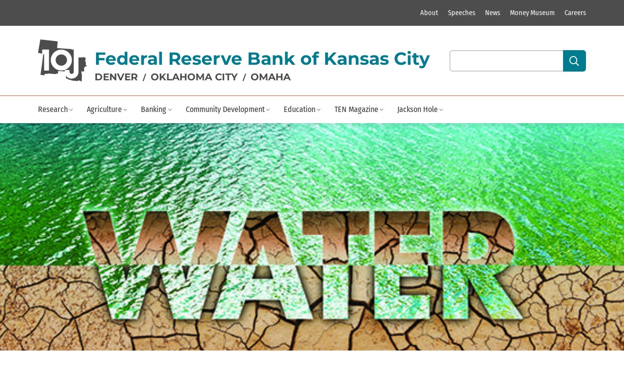

--- FILE ---
content_type: text/html; charset=utf-8
request_url: https://www.kansascityfed.org/ten/2016-fall-ten-magazine/ag-symposium/
body_size: 83138
content:
<!-- NON-CONFIDENTIAL // EXTERNAL -->
<!-- NON-CONFIDENTIAL // EXTERNAL -->



<!DOCTYPE html>
<html class="no-js" lang="en">
<head>
    <meta charset="utf-8" />
    <meta http-equiv="X-UA-Compatible" content="IE=edge" />
    
    <title>
        
        The 2016 Agricultural Symposium
        
        
        
        - Federal Reserve Bank of Kansas City
        
        
    </title>

    <meta name="description" content="Consistent water availability is critical to agricultural production everywhere, and intensifying scarcity presents global agriculture with a formidable long-term challenge." />
    <meta name="viewport" content="width=device-width, initial-scale=1" />
    <!-- NON-CONFIDENTIAL // EXTERNAL -->



    
    <link rel="icon" type="image/svg+xml" href="https://www.kansascityfed.org/images/10J_Favicon_Light_Blue_64x64.2e16d0ba.fill-16x16.svg" />

    
    
        
        <script id="collection-info" type="application/json">{"13234": "Sitecore Archive", "6770": "Sitecore Archive", "4997": "Research", "6713": "Research", "9129": "Research", "10088": "Research", "10722": "Research", "10087": "Research", "9936": "Research", "6721": "Research", "7208": "Research", "7207": "Research", "7206": "Research", "7950": "Research", "9141": "Research", "4903": "Research", "578": "Research", "5040": "Research", "5063": "Research", "6675": "Research", "6719": "Research", "7592": "Research", "6718": "Research", "7550": "Research", "12538": "Research", "9120": "Research", "580": "Research", "7551": "Research", "8713": "Research", "7552": "Research", "10232": "Research", "9119": "Research", "360": "Research", "8165": "Research", "8164": "Research", "9942": "Research", "8163": "Research", "7876": "Research", "5180": "Research", "5174": "Research", "9431": "Research", "8162": "Research", "7875": "Research", "8064": "Research", "9943": "Research", "579": "Research", "7890": "Research", "7574": "Research", "10773": "Research", "359": "Research", "5172": "Research", "7874": "Research", "4995": "Research", "9139": "Research", "5177": "Research", "9440": "Research", "8714": "Research", "10": "Research", "7891": "Research", "64": "Research", "10930": "Research", "5179": "Research", "9128": "Research", "10237": "Research", "10231": "Research", "8406": "Research", "8715": "Research", "8404": "Research", "6674": "Research", "8590": "Research", "6676": "Research", "8564": "Research", "7873": "Research", "6681": "Research", "8563": "Research", "5173": "Research", "6729": "Research", "10123": "Research", "7892": "Research", "6682": "Research", "9694": "Research", "8562": "Research", "6683": "Research", "8866": "Research", "9140": "Research", "10124": "Research", "7340": "Research", "8865": "Research", "8376": "Research", "8864": "Research", "6712": "Research", "7870": "Research", "5049": "Research", "6715": "Research", "10506": "Research", "6714": "Research", "10089": "Research", "6704": "Research", "6716": "Research", "6723": "Research", "6706": "Research", "6710": "Research", "6722": "Research", "8187": "Research", "6708": "Research", "6720": "Research", "6717": "Research", "2950": "Community", "8842": "Community", "2967": "Community", "2964": "Community", "2952": "Community", "2951": "Community", "2953": "Community", "2966": "Community", "2954": "Community", "8666": "Community", "2961": "Community", "2955": "Community", "7387": "Community", "2957": "Community", "2965": "Community", "2960": "Community", "2962": "Community", "145": "Community", "2958": "Community", "2963": "Community", "232": "Community", "2972": "Community", "9864": "Community", "2973": "Community", "2971": "Community", "10163": "Community", "9830": "Community", "9806": "Community", "224": "Community", "9217": "Community", "9239": "Community", "9792": "Community", "238": "Community", "7243": "Community", "9807": "Community", "7859": "Community", "9213": "Community", "6515": "Community", "7389": "Community", "5037": "Community", "252": "Community", "2988": "Community", "9537": "Community", "10709": "Community", "9829": "Community", "2992": "Community", "7360": "Community", "10710": "Community", "2987": "Community", "256": "Community", "7388": "Community", "2982": "Community", "236": "Community", "2980": "Community", "2981": "Community", "264": "Community", "79": "Community", "247": "Community", "259": "Community", "7393": "Community", "248": "Community", "260": "Community", "6687": "Community", "261": "Community", "60": "Community", "255": "Community", "8667": "Community", "230": "Community", "39": "Community", "8386": "Community", "8445": "Community", "9723": "Community", "229": "Community", "2970": "Community", "2968": "Community", "2969": "Community", "233": "Community", "8384": "Community", "2947": "Community", "237": "Community", "2946": "Community", "2948": "Community", "2945": "Community", "2949": "Community", "199": "Community", "239": "Community", "8895": "Community", "11010": "Community", "226": "Community", "225": "Community", "10711": "Community", "8494": "Community", "8448": "Community", "9417": "Community", "7390": "Community", "4774": "Community", "207": "Community", "9212": "Community", "208": "Community", "262": "Community", "8415": "Community", "10862": "Community", "10861": "Community", "9932": "Community", "37": "Community", "8668": "Community", "10860": "Community", "11429": "Community", "7309": "Community", "295": "Community", "10858": "Community", "246": "Community", "7846": "Community", "10863": "Community", "7301": "Community", "235": "Community", "218": "Community", "4521": "Community", "13540": "Community", "5079": "Community", "254": "Community", "170": "Community", "265": "Community", "219": "Community", "169": "Community", "8447": "Community", "2975": "Community", "9185": "Community", "173": "Community", "2985": "Community", "2990": "Community", "2978": "Community", "2977": "Community", "9931": "Community", "5232": "Community", "2976": "Community", "10712": "Community", "198": "Community", "8451": "Community", "163": "Community", "197": "Community", "9859": "Community", "10158": "Community", "9933": "Community", "196": "Community", "220": "Community", "11126": "Community", "195": "Community", "4463": "Community", "216": "Community", "8454": "Community", "194": "Community", "176": "Community", "168": "Community", "9965": "Community", "9528": "Community", "181": "Community", "178": "Community", "177": "Community", "4652": "Community", "192": "Community", "204": "Community", "189": "Community", "9860": "Community", "188": "Community", "187": "Community", "217": "Community", "10159": "Community", "186": "Community", "185": "Community", "184": "Community", "11013": "Community", "183": "Community", "165": "Community", "190": "Community", "221": "Community", "200": "Community", "166": "Community", "8247": "Community", "164": "Community", "9529": "Community", "6516": "Community", "6517": "Community", "9202": "Community", "7255": "Community", "203": "Community", "41": "Community", "11058": "Community", "9831": "Community", "8382": "Community", "11394": "Community", "2979": "Community", "9832": "Community", "8841": "Community", "6513": "Community", "8387": "Community", "6518": "Community", "10472": "Community", "11012": "Community", "9827": "Community", "10871": "Community", "10115": "Community", "9530": "Community", "85": "Community", "8248": "Community", "9861": "Community", "10042": "Community", "9576": "Community", "5194": "Community", "132": "Community", "266": "Community", "9434": "Community", "136": "Community", "10160": "Community", "10625": "Community", "87": "Community", "86": "Community", "2974": "Community", "8840": "Community", "162": "Community", "161": "Community", "158": "Community", "8086": "Community", "6711": "Community", "258": "Community", "10713": "Community", "156": "Community", "222": "Community", "159": "Community", "154": "Community", "157": "Community", "151": "Community", "155": "Community", "148": "Community", "152": "Community", "146": "Community", "84": "Community", "53": "Community", "52": "Community", "7": "Community", "21": "Community", "9781": "Community", "5": "Community", "8060": "Community", "10720": "Community", "9": "Community", "149": "Community", "43": "Community", "6520": "Community", "8": "Community", "144": "Community", "143": "Community", "147": "Community", "160": "Community", "142": "Community", "139": "Community", "10626": "Community", "141": "Community", "153": "Community", "8891": "Community", "44": "Community", "9201": "Community", "257": "Community", "8252": "Community", "6": "Community", "8839": "Community", "10116": "Community", "7296": "Community", "46": "Community", "7392": "Community", "138": "Community", "5245": "Community", "223": "Community", "10635": "Community", "2956": "Community", "8452": "Community", "140": "Community", "206": "Community", "8444": "Community", "82": "Community", "294": "Community", "301": "Community", "36": "Community", "2984": "Community", "121": "Community", "7395": "Community", "7364": "Community", "10112": "Community", "205": "Community", "101": "Community", "88": "Community", "83": "Community", "8385": "Community", "8946": "Community", "8777": "Community", "202": "Community", "38": "Community", "10100": "Community", "8383": "Community", "201": "Community", "42": "Community", "5244": "Community", "8446": "Community", "9418": "Community", "11014": "Community", "9215": "Community", "8413": "Community", "6514": "Community", "7394": "Community", "7413": "Community", "6662": "Community", "40": "Community", "10470": "Community", "5243": "Community", "11098": "Community", "11097": "Community", "10117": "Community", "9660": "Community", "8389": "Community", "8388": "Community", "231": "Community", "10471": "Community", "10577": "Community", "10576": "Community", "5246": "Community", "8048": "Community", "8773": "Community", "234": "Community", "9828": "Community", "3118": "Community", "11011": "Community", "299": "Community", "9805": "Community", "5248": "Community", "9489": "Community", "7863": "Careers", "7946": "Careers", "23": "Careers", "7797": "Careers", "7790": "Careers", "7922": "Careers", "7794": "Careers", "7791": "Careers", "7792": "Careers", "7864": "Careers", "7795": "Careers", "7793": "Careers", "7947": "Careers", "29": "TEN", "7979": "TEN", "7983": "TEN", "7961": "TEN", "10560": "TEN", "7866": "TEN", "7980": "TEN", "10667": "TEN", "250": "TEN", "7971": "TEN", "9331": "TEN", "8005": "TEN", "7969": "TEN", "7968": "TEN", "8438": "TEN", "8179": "TEN", "10881": "TEN", "7972": "TEN", "10126": "TEN", "180": "TEN", "276": "TEN", "243": "TEN", "11142": "TEN", "9474": "TEN", "8003": "TEN", "179": "TEN", "7967": "TEN", "8178": "TEN", "7984": "TEN", "8006": "TEN", "7973": "TEN", "8002": "TEN", "174": "TEN", "8007": "TEN", "7989": "TEN", "7953": "TEN", "296": "TEN", "11002": "TEN", "7954": "TEN", "171": "TEN", "9670": "TEN", "7974": "TEN", "7985": "TEN", "7993": "TEN", "7966": "TEN", "7955": "TEN", "8008": "TEN", "128": "TEN", "126": "TEN", "123": "TEN", "10093": "TEN", "133": "TEN", "8001": "TEN", "7259": "TEN", "9848": "TEN", "8721": "TEN", "7988": "TEN", "8009": "TEN", "7956": "TEN", "14": "TEN", "7746": "TEN", "7957": "TEN", "7997": "TEN", "7965": "TEN", "7975": "TEN", "7986": "TEN", "9971": "TEN", "7982": "TEN", "7754": "TEN", "7991": "TEN", "8010": "TEN", "8004": "TEN", "291": "TEN", "289": "TEN", "283": "TEN", "7996": "TEN", "7970": "TEN", "694": "TEN", "697": "TEN", "698": "TEN", "700": "TEN", "281": "TEN", "8011": "TEN", "8012": "TEN", "7958": "TEN", "8587": "TEN", "7987": "TEN", "12908": "TEN", "7976": "TEN", "8013": "TEN", "7981": "TEN", "24": "TEN", "8874": "TEN", "7992": "TEN", "240": "TEN", "7959": "TEN", "7747": "TEN", "7998": "TEN", "10092": "TEN", "80": "TEN", "48": "TEN", "7995": "TEN", "273": "TEN", "9175": "TEN", "8014": "TEN", "26": "TEN", "8882": "TEN", "8000": "TEN", "7964": "TEN", "270": "TEN", "30": "TEN", "31": "TEN", "32": "TEN", "267": "TEN", "10265": "TEN", "7977": "TEN", "8015": "TEN", "33": "TEN", "7963": "TEN", "8016": "TEN", "7748": "TEN", "7994": "TEN", "7749": "TEN", "7960": "TEN", "7978": "TEN", "7990": "TEN", "7999": "TEN", "7962": "TEN", "3003": "Events", "9466": "Events", "9483": "Events", "8042": "Events", "9467": "Events", "9484": "Events", "9464": "Events", "9485": "Events", "10005": "Events", "8661": "Events", "9486": "Events", "8650": "Events", "8061": "Events", "9711": "Events", "8062": "Events", "8041": "Events", "8152": "Events", "9457": "Events", "8363": "Events", "11140": "Events", "2936": "Events", "2937": "Events", "2938": "Events", "8414": "Events", "9662": "Events", "4130": "Events", "8052": "Events", "9177": "Events", "9176": "Events", "3014": "Events", "3013": "Events", "3015": "Events", "3011": "Events", "3016": "Events", "3007": "Events", "3004": "Events", "3006": "Events", "3005": "Events", "11326": "Events", "3009": "Events", "3012": "Events", "8367": "Events", "3008": "Events", "3010": "Events", "2939": "Events", "9465": "Events", "9171": "Events", "9462": "Events", "2935": "Events", "9661": "Events", "8736": "Events", "8813": "Events", "10082": "Events", "10081": "Events", "10080": "Events", "9188": "Events", "10079": "Events", "8550": "Events", "2940": "Events", "10077": "Events", "10078": "Events", "8399": "Events", "9456": "Events", "9096": "Events", "9095": "Events", "8780": "Events", "8656": "Events", "8377": "Events", "8814": "Events", "8378": "Events", "9463": "Events", "9093": "Events", "9187": "Events", "8381": "Events", "9454": "Events", "9089": "Events", "9481": "Events", "9458": "Events", "9209": "Events", "10084": "Events", "9142": "Events", "9482": "Events", "1959": "Speeches", "2289": "Speeches", "1810": "Speeches", "1956": "Speeches", "10459": "Speeches", "1960": "Speeches", "2436": "Speeches", "8881": "Speeches", "8580": "Speeches", "2521": "Speeches", "2266": "Speeches", "2709": "Speeches", "11138": "Speeches", "8915": "Speeches", "2437": "Speeches", "1809": "Speeches", "2633": "Speeches", "1930": "Speeches", "1808": "Speeches", "13573": "Speeches", "2423": "Speeches", "8182": "Speeches", "9887": "Speeches", "1937": "Speeches", "2340": "Speeches", "1672": "Speeches", "2708": "Speeches", "2707": "Speeches", "1957": "Speeches", "2204": "Speeches", "2351": "Speeches", "1947": "Speeches", "1948": "Speeches", "1950": "Speeches", "2369": "Speeches", "2168": "Speeches", "2180": "Speeches", "9988": "Speeches", "8831": "Speeches", "2562": "Speeches", "2391": "Speeches", "2538": "Speeches", "2352": "Speeches", "2563": "Speeches", "2473": "Speeches", "2564": "Speeches", "2565": "Speeches", "8832": "Speeches", "2561": "Speeches", "2560": "Speeches", "2559": "Speeches", "2558": "Speeches", "2566": "Speeches", "2567": "Speeches", "2539": "Speeches", "2411": "Speeches", "2557": "Speeches", "2568": "Speeches", "2569": "Speeches", "2242": "Speeches", "2570": "Speeches", "2753": "Speeches", "2548": "Speeches", "2549": "Speeches", "2228": "Speeches", "2647": "Speeches", "1817": "Speeches", "1954": "Speeches", "1994": "Speeches", "2248": "Speeches", "10798": "Speeches", "1822": "Speeches", "2519": "Speeches", "1821": "Speeches", "2218": "Speeches", "1958": "Speeches", "2472": "Speeches", "2013": "Speeches", "2015": "Speeches", "7427": "Speeches", "1827": "Speeches", "2014": "Speeches", "1955": "Speeches", "1824": "Speeches", "2053": "Speeches", "10165": "Speeches", "10010": "Speeches", "1993": "Speeches", "1826": "Speeches", "1953": "Speeches", "2016": "Speeches", "2716": "Speeches", "1935": "Speeches", "1828": "Speeches", "1818": "Speeches", "10011": "Speeches", "1933": "Speeches", "1825": "Speeches", "1823": "Speeches", "8065": "Speeches", "2217": "Speeches", "1952": "Speeches", "1834": "Speeches", "2715": "Speeches", "2717": "Speeches", "2721": "Speeches", "9846": "Speeches", "2031": "Speeches", "2714": "Speeches", "2713": "Speeches", "1819": "Speeches", "2712": "Speeches", "2052": "Speeches", "2711": "Speeches", "2370": "Speeches", "2710": "Speeches", "2514": "Speeches", "1932": "Speeches", "13184": "Speeches", "1678": "Speeches", "10672": "Speeches", "2736": "Speeches", "2726": "Speeches", "2523": "Speeches", "2706": "Speeches", "2727": "Speeches", "2544": "Speeches", "2728": "Speeches", "1951": "Speeches", "2224": "Speeches", "2524": "Speeches", "2730": "Speeches", "2258": "Speeches", "4979": "Speeches", "2731": "Speeches", "2476": "Speeches", "2732": "Speeches", "1992": "Speeches", "2359": "Speeches", "2785": "Speeches", "4978": "Speeches", "1804": "Speeches", "2485": "Speeches", "1807": "Speeches", "2268": "Speeches", "2267": "Speeches", "10959": "Speeches", "2286": "Speeches", "2046": "Speeches", "8453": "Speeches", "11199": "Speeches", "1940": "Speeches", "2441": "Speeches", "2527": "Speeches", "8719": "Speeches", "2456": "Speeches", "1802": "Speeches", "10874": "Speeches", "1806": "Speeches", "2477": "Speeches", "2237": "Speeches", "1942": "Speeches", "1805": "Speeches", "9427": "Speeches", "2744": "Speeches", "10235": "Speeches", "1800": "Speeches", "2425": "Speeches", "1803": "Speeches", "1835": "Speeches", "2426": "Speeches", "7653": "Speeches", "2410": "Speeches", "9494": "Speeches", "9244": "Speeches", "2705": "Speeches", "2639": "Speeches", "2227": "Speeches", "2279": "Speeches", "2012": "Speeches", "1680": "Speeches", "2704": "Speeches", "9869": "Speeches", "2741": "Speeches", "10002": "Speeches", "2742": "Speeches", "2307": "Speeches", "10168": "Speeches", "13080": "Speeches", "2305": "Speeches", "2478": "Speeches", "2025": "Speeches", "2739": "Speeches", "10695": "Speeches", "2745": "Speeches", "2746": "Speeches", "9366": "Speeches", "2335": "Speeches", "1988": "Speeches", "2735": "Speeches", "2743": "Speeches", "10893": "Speeches", "2021": "Speeches", "2026": "Speeches", "1949": "Speeches", "2702": "Speeches", "2675": "Speeches", "2219": "Speeches", "10501": "Speeches", "2701": "Speeches", "2264": "Speeches", "1938": "Speeches", "2407": "Speeches", "2700": "Speeches", "1793": "Speeches", "1941": "Speeches", "10646": "Speeches", "2699": "Speeches", "1796": "Speeches", "1797": "Speeches", "2718": "Speeches", "2698": "Speeches", "2239": "Speeches", "1792": "Speeches", "2697": "Speeches", "10215": "Speeches", "288": "Speeches", "2017": "Speeches", "11131": "Speeches", "1791": "Speeches", "2759": "Speeches", "2754": "Speeches", "9245": "Speeches", "1752": "Speeches", "2540": "Speeches", "1896": "Speeches", "1943": "Speeches", "2405": "Speeches", "1728": "Speeches", "2404": "Speeches", "2295": "Speeches", "8485": "Speeches", "9134": "Speeches", "10997": "Speeches", "1789": "Speeches", "2417": "Speeches", "9133": "Speeches", "2054": "Speeches", "2038": "Speeches", "1794": "Speeches", "2275": "Speeches", "9262": "Speeches", "2271": "Speeches", "2696": "Speeches", "2290": "Speeches", "2263": "Speeches", "2309": "Speeches", "4923": "Speeches", "1897": "Speeches", "1790": "Speeches", "2695": "Speeches", "9717": "Speeches", "2520": "Speeches", "7373": "Speeches", "2648": "Speeches", "2694": "Speeches", "7374": "Speeches", "1781": "Speeches", "2693": "Speeches", "2692": "Speeches", "1786": "Speeches", "10873": "Speeches", "1785": "Speeches", "2532": "Speeches", "2427": "Speeches", "2428": "Speeches", "2457": "Speeches", "2691": "Speeches", "2429": "Speeches", "2308": "Speeches", "2402": "Speeches", "2367": "Speeches", "9313": "Speeches", "2690": "Speeches", "2689": "Speeches", "2430": "Speeches", "2431": "Speeches", "1961": "Speeches", "2432": "Speeches", "2534": "Speeches", "2262": "Speeches", "2034": "Speeches", "2688": "Speeches", "2049": "Speeches", "1962": "Speeches", "2738": "Speeches", "8875": "Speeches", "1782": "Speeches", "9389": "Speeches", "2434": "Speeches", "10164": "Speeches", "2238": "Speeches", "9143": "Speeches", "8892": "Speeches", "10180": "Speeches", "1976": "Speeches", "2435": "Speeches", "1980": "Speeches", "2403": "Speeches", "2083": "Speeches", "1780": "Speeches", "2058": "Speeches", "1779": "Speeches", "1778": "Speeches", "1777": "Speeches", "2288": "Speeches", "2408": "Speeches", "2027": "Speeches", "1963": "Speeches", "2028": "Speeches", "2225": "Speeches", "2583": "Speeches", "1964": "Speeches", "2409": "Speeches", "2386": "Speeches", "2247": "Speeches", "1944": "Speeches", "2387": "Speeches", "2310": "Speeches", "2029": "Speeches", "2240": "Speeches", "1775": "Speeches", "2019": "Speeches", "2388": "Speeches", "8180": "Speeches", "7426": "Speeches", "2385": "Speeches", "10894": "Speeches", "2751": "Speeches", "2173": "Speeches", "10654": "Speeches", "2752": "Speeches", "2517": "Speeches", "2479": "Speeches", "2528": "Speeches", "2350": "Speeches", "1936": "Speeches", "2774": "Speeches", "9475": "Speeches", "1939": "Speeches", "2358": "Speeches", "1945": "Speeches", "2681": "Speeches", "2680": "Speeches", "1931": "Speeches", "7356": "Speeches", "2679": "Speeches", "1847": "Speeches", "1838": "Speeches", "2771": "Speeches", "2008": "Speeches", "2107": "Speeches", "1842": "Speeches", "2007": "Speeches", "2582": "Speeches", "7608": "Speeches", "1873": "Speeches", "1839": "Speeches", "2074": "Speeches", "2357": "Speeches", "2678": "Speeches", "1727": "Speeches", "2039": "Speeches", "1878": "Speeches", "2677": "Speeches", "1926": "Speeches", "2256": "Speeches", "2220": "Speeches", "2221": "Speeches", "10185": "Speeches", "1837": "Speeches", "2287": "Speeches", "2033": "Speeches", "1772": "Speeches", "1762": "Speeches", "2673": "Speeches", "2285": "Speeches", "1763": "Speeches", "1681": "Speeches", "1768": "Speeches", "1767": "Speeches", "1686": "Speeches", "1703": "Speeches", "2059": "Speeches", "2733": "Speeches", "9388": "Speeches", "2384": "Speeches", "1766": "Speeches", "1759": "Speeches", "7570": "Speeches", "2161": "Speeches", "2284": "Speeches", "1698": "Speeches", "1970": "Speeches", "2035": "Speeches", "2550": "Speeches", "9107": "Speeches", "9106": "Speeches", "9997": "Speeches", "1769": "Speeches", "10015": "Speeches", "2511": "Speeches", "1923": "Speeches", "2005": "Speeches", "8735": "Speeches", "1682": "Speeches", "1683": "Speeches", "2222": "Speeches", "8883": "Speeches", "2255": "Speeches", "1705": "Speeches", "7605": "Speeches", "2509": "Speeches", "7430": "Speeches", "8944": "Speeches", "2182": "Speeches", "2040": "Speeches", "2529": "Speeches", "2301": "Speeches", "1764": "Speeches", "1776": "Speeches", "8214": "Speeches", "2374": "Speeches", "2755": "Speeches", "2041": "Speeches", "1836": "Speeches", "2756": "Speeches", "8621": "Speeches", "10878": "Speeches", "2760": "Speeches", "2302": "Speeches", "2333": "Speeches", "2037": "Speeches", "2575": "Speeches", "2729": "Speeches", "9264": "Speeches", "2372": "Speeches", "2530": "Speeches", "2042": "Speeches", "9387": "Speeches", "2761": "Speeches", "9984": "Speeches", "2674": "Speeches", "2043": "Speeches", "2483": "Speeches", "2371": "Speeches", "2508": "Speeches", "2044": "Speeches", "2299": "Speeches", "2045": "Speeches", "2332": "Speeches", "10179": "Speeches", "2763": "Speeches", "2050": "Speeches", "2379": "Speeches", "1709": "Speeches", "9728": "Speeches", "2482": "Speeches", "2406": "Speeches", "1787": "Speeches", "2664": "Speeches", "2381": "Speeches", "2048": "Speeches", "2380": "Speeches", "2047": "Speeches", "2363": "Speeches", "8345": "Speeches", "8639": "Speeches", "2300": "Speeches", "7345": "Speeches", "2672": "Speeches", "1922": "Speeches", "9448": "Speeches", "2331": "Speeches", "2439": "Speeches", "2663": "Speeches", "1721": "Speeches", "2114": "Speeches", "1856": "Speeches", "2676": "Speeches", "2757": "Speeches", "9369": "Speeches", "2768": "Speeches", "2765": "Speeches", "2767": "Speeches", "2766": "Speeches", "2481": "Speeches", "1924": "Speeches", "7629": "Speeches", "2036": "Speeches", "2749": "Speeches", "7349": "Speeches", "2022": "Speeches", "8888": "Speeches", "10025": "Speeches", "7549": "Speeches", "1925": "Speeches", "1761": "Speeches", "2666": "Speeches", "2787": "Speeches", "1722": "Speeches", "8191": "Speeches", "2747": "Speeches", "8812": "Speeches", "2506": "Speeches", "1723": "Speeches", "8676": "Speeches", "1916": "Speeches", "2341": "Speeches", "2725": "Speeches", "2361": "Speeches", "8893": "Speeches", "2504": "Speeches", "2254": "Speeches", "2573": "Speeches", "2294": "Speeches", "1725": "Speeches", "2343": "Speeches", "2342": "Speeches", "1852": "Speeches", "2338": "Speeches", "7375": "Speeches", "1887": "Speeches", "1853": "Speeches", "2433": "Speeches", "2750": "Speeches", "10236": "Speeches", "1857": "Speeches", "2390": "Speeches", "1915": "Speeches", "10342": "Speeches", "2503": "Speeches", "1969": "Speeches", "1912": "Speeches", "2317": "Speeches", "1748": "Speeches", "2223": "Speeches", "2748": "Speeches", "2778": "Speeches", "1754": "Speeches", "10902": "Speeches", "2577": "Speeches", "10547": "Speeches", "7344": "Speeches", "2303": "Speeches", "2645": "Speeches", "7619": "Speeches", "2502": "Speeches", "2484": "Speeches", "1841": "Speeches", "1911": "Speeches", "2337": "Speeches", "8724": "Speeches", "2586": "Speeches", "2055": "Speeches", "2056": "Speeches", "2004": "Speeches", "2780": "Speeches", "2311": "Speeches", "1735": "Speeches", "1706": "Speeches", "1746": "Speeches", "1747": "Speeches", "2249": "Speeches", "1745": "Speeches", "1744": "Speeches", "1743": "Speeches", "1742": "Speeches", "1740": "Speeches", "2499": "Speeches", "2789": "Speeches", "2791": "Speeches", "2662": "Speeches", "1737": "Speeches", "1971": "Speeches", "1733": "Speeches", "2661": "Speeches", "1975": "Speeches", "2775": "Speeches", "2604": "Speeches", "2323": "Speeches", "2581": "Speeches", "9477": "Speeches", "2512": "Speeches", "2362": "Speeches", "2660": "Speeches", "2782": "Speeches", "2312": "Speeches", "2469": "Speeches", "2321": "Speeches", "2320": "Speeches", "1977": "Speeches", "2316": "Speeches", "7343": "Speeches", "2475": "Speeches", "1820": "Speeches", "2764": "Speeches", "2298": "Speeches", "9370": "Speeches", "11717": "Speeches", "2297": "Speeches", "2296": "Speeches", "2737": "Speeches", "8675": "Speeches", "2330": "Speeches", "10586": "Speeches", "1978": "Speeches", "2470": "Speeches", "2252": "Speeches", "2505": "Speeches", "1914": "Speeches", "2769": "Speeches", "2057": "Speeches", "2588": "Speeches", "1981": "Speeches", "2032": "Speeches", "2064": "Speeches", "2349": "Speeches", "2498": "Speeches", "2061": "Speeches", "2245": "Speeches", "1731": "Speeches", "2062": "Speeches", "8868": "Speeches", "2610": "Speeches", "2063": "Speeches", "2065": "Speeches", "2066": "Speeches", "2571": "Speeches", "8805": "Speeches", "2070": "Speeches", "2703": "Speeches", "1888": "Speeches", "2006": "Speeches", "2510": "Speeches", "2216": "Speeches", "2068": "Speeches", "2659": "Speeches", "2513": "Speeches", "8210": "Speeches", "2136": "Speeches", "1982": "Speeches", "2531": "Speeches", "2213": "Speeches", "2507": "Speeches", "9361": "Speeches", "9193": "Speeches", "2471": "Speeches", "1741": "Speeches", "2658": "Speeches", "1738": "Speeches", "1913": "Speeches", "1919": "Speeches", "2226": "Speeches", "12875": "Speeches", "1995": "Speeches", "1814": "Speeches", "1917": "Speeches", "9732": "Speeches", "9533": "Speeches", "2306": "Speeches", "2657": "Speeches", "9972": "Speeches", "2501": "Speeches", "2315": "Speeches", "2314": "Speeches", "8674": "Speeches", "2276": "Speeches", "1730": "Speeches", "2533": "Speeches", "2078": "Speeches", "1729": "Speeches", "2273": "Speeches", "2474": "Speeches", "2291": "Speeches", "2646": "Speeches", "2629": "Speeches", "1726": "Speeches", "2656": "Speeches", "8487": "Speeches", "2329": "Speeches", "2366": "Speeches", "1843": "Speeches", "9532": "Speeches", "4250": "Speeches", "2215": "Speeches", "2652": "Speeches", "2060": "Speeches", "2251": "Speeches", "1875": "Speeches", "2283": "Speeches", "2720": "Speeches", "2092": "Speeches", "2282": "Speeches", "2636": "Speeches", "2304": "Speeches", "2722": "Speeches", "1965": "Speeches", "10692": "Speeches", "2637": "Speeches", "2261": "Speeches", "2272": "Speeches", "2495": "Speeches", "9476": "Speeches", "2214": "Speeches", "2641": "Speeches", "2277": "Speeches", "10558": "Speeches", "2415": "Speeches", "2634": "Speeches", "2632": "Speeches", "2667": "Speeches", "2270": "Speeches", "2071": "Speeches", "2023": "Speeches", "2292": "Speeches", "2682": "Speeches", "2281": "Speeches", "2250": "Speeches", "2212": "Speeches", "2211": "Speeches", "8673": "Speeches", "2638": "Speeches", "2644": "Speeches", "4877": "Speeches", "10340": "Speeches", "2572": "Speeches", "2422": "Speeches", "2079": "Speeches", "2420": "Speeches", "2631": "Speeches", "2313": "Speeches", "10581": "Speeches", "2449": "Speeches", "2080": "Speeches", "2783": "Speeches", "2072": "Speeches", "2770": "Speeches", "1724": "Speeches", "2635": "Speeches", "1736": "Speeches", "1739": "Speeches", "2779": "Speeches", "1749": "Speeches", "1750": "Speeches", "4944": "Speeches", "11927": "Speeches", "2081": "Speeches", "2628": "Speeches", "2450": "Speeches", "2781": "Speeches", "1862": "Speeches", "2082": "Speeches", "1880": "Speeches", "2419": "Speeches", "2719": "Speeches", "2776": "Speeches", "2085": "Speeches", "2086": "Speeches", "2087": "Speeches", "1865": "Speeches", "2090": "Speeches", "11996": "Speeches", "11998": "Speeches", "11999": "Speeches", "2328": "Speeches", "9137": "Speeches", "9017": "Speeches", "2091": "Speeches", "2210": "Speeches", "2649": "Speeches", "2777": "Speeches", "2093": "Speeches", "2492": "Speeches", "61": "Speeches", "8400": "Speeches", "7342": "Speeches", "2088": "Speeches", "2446": "Speeches", "2442": "Speeches", "2246": "Speeches", "2076": "Speeches", "10178": "Speeches", "2209": "Speeches", "2621": "Speeches", "9326": "Speeches", "2077": "Speeches", "2665": "Speeches", "1907": "Speeches", "1712": "Speeches", "12034": "Speeches", "2630": "Speeches", "2671": "Speeches", "2653": "Speeches", "2073": "Speeches", "2772": "Speeches", "2626": "Speeches", "2670": "Speeches", "1719": "Speeches", "1906": "Speeches", "1751": "Speeches", "2438": "Speeches", "10535": "Speeches", "10198": "Speeches", "2525": "Speeches", "2257": "Speeches", "2655": "Speeches", "2030": "Speeches", "12173": "Speeches", "1905": "Speeches", "2625": "Speeches", "2624": "Speeches", "1718": "Speeches", "1716": "Speeches", "2654": "Speeches", "2623": "Speeches", "2620": "Speeches", "2618": "Speeches", "1715": "Speeches", "1714": "Speeches", "7655": "Speeches", "12372": "Speeches", "1708": "Speeches", "2206": "Speeches", "2447": "Speeches", "1704": "Speeches", "1702": "Speeches", "8602": "Speeches", "2651": "Speeches", "2205": "Speeches", "2200": "Speeches", "2327": "Speeches", "1900": "Speeches", "2326": "Speeches", "2274": "Speeches", "2497": "Speeches", "2100": "Speeches", "2118": "Speeches", "2574": "Speeches", "2448": "Speeches", "2526": "Speeches", "10784": "Speeches", "2451": "Speeches", "2235": "Speeches", "2280": "Speeches", "2104": "Speeches", "2354": "Speeches", "2234": "Speeches", "10197": "Speeches", "1713": "Speeches", "10445": "Speeches", "1711": "Speeches", "10887": "Speeches", "10690": "Speeches", "2269": "Speeches", "2278": "Speeches", "9655": "Speeches", "1899": "Speeches", "8947": "Speeches", "2075": "Speeches", "2452": "Speeches", "2578": "Speeches", "2627": "Speeches", "2187": "Speeches", "2084": "Speeches", "2094": "Speeches", "2110": "Speeches", "9360": "Speeches", "2619": "Speeches", "2455": "Speeches", "1801": "Speeches", "2445": "Speeches", "1903": "Speeches", "2443": "Speeches", "2293": "Speeches", "1867": "Speeches", "2095": "Speeches", "2101": "Speeches", "1966": "Speeches", "2102": "Speeches", "2640": "Speeches", "2103": "Speeches", "2105": "Speeches", "8469": "Speeches", "2642": "Speeches", "2106": "Speeches", "2230": "Speeches", "1967": "Speeches", "2643": "Speeches", "2108": "Speeches", "2229": "Speeches", "1882": "Speeches", "1710": "Speeches", "2723": "Speeches", "1717": "Speeches", "8573": "Speeches", "2325": "Speeches", "2552": "Speeches", "2319": "Speeches", "8718": "Speeches", "10677": "Speeches", "2522": "Speeches", "7357": "Speeches", "10476": "Speeches", "2615": "Speeches", "2336": "Speeches", "2109": "Speeches", "2453": "Speeches", "2454": "Speeches", "1972": "Speeches", "2111": "Speeches", "2112": "Speeches", "2113": "Speeches", "2115": "Speeches", "2491": "Speeches", "2116": "Speeches", "4945": "Speeches", "2117": "Speeches", "2617": "Speeches", "2119": "Speeches", "2496": "Speeches", "1693": "Speeches", "2616": "Speeches", "2614": "Speeches", "1973": "Speeches", "1701": "Speeches", "2318": "Speeches", "2613": "Speeches", "2724": "Speeches", "1700": "Speeches", "2612": "Speeches", "2611": "Speeches", "2547": "Speeches", "2179": "Speeches", "1697": "Speeches", "1696": "Speeches", "1874": "Speeches", "2123": "Speeches", "10998": "Speeches", "1694": "Speeches", "2164": "Speeches", "1692": "Speeches", "10114": "Speeches", "2364": "Speeches", "8613": "Speeches", "2207": "Speeches", "2493": "Speeches", "1691": "Speeches", "1690": "Speeches", "2609": "Speeches", "2203": "Speeches", "2131": "Speeches", "1811": "Speeches", "1812": "Speeches", "2202": "Speeches", "2201": "Speeches", "2608": "Speeches", "7924": "Speeches", "1689": "Speeches", "2518": "Speeches", "7796": "Speeches", "7652": "Speeches", "10582": "Speeches", "9155": "Speeches", "1815": "Speeches", "8110": "Speeches", "2784": "Speeches", "1688": "Speeches", "2489": "Speeches", "1885": "Speeches", "1687": "Speeches", "2395": "Speeches", "2132": "Speeches", "1673": "Speeches", "2792": "Speeches", "1685": "Speeches", "2793": "Speeches", "2137": "Speeches", "2607": "Speeches", "2622": "Speeches", "2797": "Speeches", "1886": "Speeches", "1684": "Speeches", "2124": "Speeches", "2488": "Speeches", "9263": "Speeches", "2788": "Speeches", "2541": "Speeches", "2798": "Speeches", "2786": "Speeches", "298": "Speeches", "2790": "Speeches", "2606": "Speeches", "2241": "Speeches", "2668": "Speeches", "2165": "Speeches", "1679": "Speeches", "2605": "Speeches", "8605": "Speeches", "2424": "Speeches", "2543": "Speeches", "1676": "Speeches", "2140": "Speeches", "2669": "Speeches", "2796": "Speeches", "2244": "Speeches", "1674": "Speeches", "10702": "Speeches", "2542": "Speeches", "2683": "Speeches", "2684": "Speeches", "9228": "Speeches", "2401": "Speeches", "2400": "Speeches", "8239": "Speeches", "2794": "Speeches", "1974": "Speeches", "2576": "Speeches", "2579": "Speeches", "2399": "Speeches", "2346": "Speeches", "2067": "Speeches", "2398": "Speeches", "1883": "Speeches", "2397": "Speeches", "2396": "Speeches", "2353": "Speeches", "2394": "Speeches", "2322": "Speeches", "10177": "Speeches", "1813": "Speeches", "2389": "Speeches", "1699": "Speeches", "7432": "Speeches", "8468": "Speeches", "2127": "Speeches", "10098": "Speeches", "2181": "Speeches", "2458": "Speeches", "2166": "Speeches", "2440": "Speeches", "2537": "Speeches", "8771": "Speeches", "1675": "Speeches", "1677": "Speeches", "2685": "Speeches", "7428": "Speeches", "2334": "Speeches", "10570": "Speeches", "2128": "Speeches", "2758": "Speeches", "2141": "Speeches", "8395": "Speeches", "2134": "Speeches", "2580": "Speeches", "10085": "Speeches", "2339": "Speeches", "8611": "Speeches", "2135": "Speeches", "9504": "Speeches", "2686": "Speeches", "2233": "Speeches", "2232": "Speeches", "8091": "Speeches", "10095": "Speeches", "8829": "Speeches", "1816": "Speeches", "1986": "Speeches", "2344": "Speeches", "1889": "Speeches", "7350": "Speeches", "2347": "Speeches", "1707": "Speeches", "10688": "Speeches", "9332": "Speeches", "1695": "Speeches", "2687": "Speeches", "2773": "Speeches", "2418": "Speeches", "1890": "Speeches", "2593": "Speeches", "2556": "Speeches", "2555": "Speeches", "2554": "Speeches", "2348": "Speeches", "2553": "Speeches", "10869": "Speeches", "2551": "Speeches", "2500": "Speeches", "377": "Speeches", "2465": "Speeches", "417": "Speeches", "416": "Speeches", "7615": "Speeches", "2650": "Speeches", "2122": "Speeches", "2197": "Speeches", "2590": "Speeches", "2125": "Speeches", "2089": "Speeches", "2138": "Speeches", "2594": "Speeches", "2139": "Speeches", "2130": "Speeches", "2595": "Speeches", "1765": "Speeches", "1983": "Speeches", "1984": "Speeches", "1985": "Speeches", "1987": "Speeches", "1989": "Speeches", "2236": "Speeches", "2603": "Speeches", "8916": "Speeches", "7351": "Speeches", "2602": "Speeches", "2133": "Speeches", "2383": "Speeches", "2382": "Speeches", "2393": "Speeches", "2231": "Speeches", "1784": "Speeches", "7429": "Speeches", "2376": "Speeches", "1798": "Speeches", "2355": "Speeches", "2356": "Speeches", "10125": "Speeches", "8609": "Speeches", "1760": "Speeches", "2545": "Speeches", "2392": "Speeches", "2368": "Speeches", "2601": "Speeches", "1904": "Speeches", "2148": "Speeches", "9385": "Speeches", "1771": "Speeches", "2324": "Speeches", "1884": "Speeches", "1783": "Speeches", "2487": "Speeches", "1829": "Speeches", "2460": "Speeches", "1979": "Speeches", "2494": "Speeches", "7756": "Speeches", "1830": "Speeches", "2121": "Speeches", "1902": "Speeches", "2365": "Speeches", "1832": "Speeches", "2120": "Speeches", "2490": "Speeches", "1795": "Speeches", "1898": "Speeches", "1831": "Speeches", "2147": "Speeches", "2378": "Speeches", "7352": "Speeches", "2600": "Speeches", "2188": "Speeches", "2199": "Speeches", "7431": "Speeches", "2486": "Speeches", "1845": "Speeches", "2198": "Speeches", "2597": "Speeches", "1755": "Speeches", "1756": "Speeches", "1757": "Speeches", "1758": "Speeches", "2795": "Speeches", "2596": "Speeches", "9731": "Speeches", "2592": "Speeches", "2265": "Speeches", "2253": "Speeches", "2196": "Speeches", "2535": "Speeches", "1770": "Speeches", "2591": "Speeches", "1861": "Speeches", "1773": "Speeches", "2461": "Speeches", "2462": "Speeches", "62": "Speeches", "418": "Speeches", "2142": "Speeches", "2143": "Speeches", "2144": "Speeches", "1788": "Speeches", "1833": "Speeches", "1774": "Speeches", "2146": "Speeches", "7654": "Speeches", "2149": "Speeches", "2150": "Speeches", "2153": "Speeches", "1840": "Speeches", "2154": "Speeches", "2463": "Speeches", "2155": "Speeches", "1844": "Speeches", "2195": "Speeches", "1846": "Speeches", "2464": "Speeches", "1860": "Speeches", "1848": "Speeches", "1849": "Speeches", "1855": "Speeches", "1858": "Speeches", "1859": "Speeches", "2156": "Speeches", "8608": "Speeches", "2157": "Speeches", "2024": "Speeches", "2158": "Speeches", "2587": "Speeches", "2536": "Speeches", "9092": "Speeches", "2585": "Speeches", "2099": "Speeches", "1799": "Speeches", "2159": "Speeches", "2345": "Speeches", "1850": "Speeches", "1851": "Speeches", "2466": "Speeches", "1854": "Speeches", "2098": "Speeches", "131": "Speeches", "2097": "Speeches", "2171": "Speeches", "2096": "Speeches", "1864": "Speeches", "1866": "Speeches", "2194": "Speeches", "1868": "Speeches", "1869": "Speeches", "1870": "Speeches", "130": "Speeches", "10003": "Speeches", "1871": "Speeches", "2734": "Speeches", "1876": "Speeches", "9275": "Speeches", "2467": "Speeches", "67": "Speeches", "2373": "Speeches", "1990": "Speeches", "1895": "Speeches", "2167": "Speeches", "1863": "Speeches", "1999": "Speeches", "1872": "Speeches", "2010": "Speeches", "2011": "Speeches", "1894": "Speeches", "2762": "Speeches", "1879": "Speeches", "1892": "Speeches", "1918": "Speeches", "2468": "Speeches", "1901": "Speeches", "2193": "Speeches", "2191": "Speeches", "2259": "Speeches", "2444": "Speeches", "1908": "Speeches", "2190": "Speeches", "2189": "Speeches", "1753": "Speeches", "2480": "Speeches", "9605": "Speeches", "2516": "Speeches", "2515": "Speeches", "2377": "Speeches", "2584": "Speeches", "2186": "Speeches", "1991": "Speeches", "2185": "Speeches", "1893": "Speeches", "2421": "Speeches", "1881": "Speeches", "1968": "Speeches", "2184": "Speeches", "2375": "Speeches", "8245": "Speeches", "1891": "Speeches", "10673": "Speeches", "2208": "Speeches", "1734": "Speeches", "2069": "Speeches", "2546": "Speeches", "1909": "Speeches", "2129": "Speeches", "1910": "Speeches", "2126": "Speeches", "2160": "Speeches", "2151": "Speeches", "8808": "Speeches", "2416": "Speeches", "1920": "Speeches", "2183": "Speeches", "2243": "Speeches", "1921": "Speeches", "1927": "Speeches", "1928": "Speeches", "2459": "Speeches", "7358": "Speeches", "2740": "Speeches", "2162": "Speeches", "2260": "Speeches", "2414": "Speeches", "2599": "Speeches", "2163": "Speeches", "2051": "Speeches", "2589": "Speeches", "2598": "Speeches", "2169": "Speeches", "7354": "Speeches", "2152": "Speeches", "2170": "Speeches", "1929": "Speeches", "2172": "Speeches", "1934": "Speeches", "8606": "Speeches", "2174": "Speeches", "1996": "Speeches", "1997": "Speeches", "1998": "Speeches", "2000": "Speeches", "2001": "Speeches", "2002": "Speeches", "2003": "Speeches", "2413": "Speeches", "9250": "Speeches", "2009": "Speeches", "2175": "Speeches", "7355": "Speeches", "7353": "Speeches", "1720": "Speeches", "2192": "Speeches", "8774": "Speeches", "2176": "Speeches", "2412": "Speeches", "2177": "Speeches", "2360": "Speeches", "2020": "Speeches", "2018": "Speeches", "8604": "Speeches", "9703": "Speeches", "2178": "Speeches", "1946": "Speeches", "8034": "Denver", "8030": "Denver", "8506": "Denver", "8510": "Denver", "8513": "Denver", "8037": "Denver", "8505": "Denver", "8232": "Denver", "7934": "Denver", "8508": "Denver", "8293": "Denver", "8033": "Denver", "8509": "Denver", "8237": "Denver", "8254": "Denver", "8512": "Denver", "7944": "Denver", "8234": "Denver", "7385": "Denver", "8238": "Denver", "8235": "Denver", "8734": "Denver", "8029": "Denver", "8507": "Denver", "8036": "Denver", "8511": "Denver", "8035": "Denver", "8230": "Denver", "8233": "Denver", "8231": "Denver", "8236": "Denver", "8032": "Denver", "8155": "Denver", "8031": "Denver", "7917": "Denver", "10263": "Oklahoma Economist", "10307": "Oklahoma Economist", "10300": "Oklahoma Economist", "10302": "Oklahoma Economist", "4762": "Oklahoma Economist", "10299": "Oklahoma Economist", "9397": "Oklahoma Economist", "10304": "Oklahoma Economist", "9400": "Oklahoma Economist", "10306": "Oklahoma Economist", "10308": "Oklahoma Economist", "9395": "Oklahoma Economist", "10305": "Oklahoma Economist", "10310": "Oklahoma Economist", "10301": "Oklahoma Economist", "9398": "Oklahoma Economist", "7606": "Oklahoma Economist", "10515": "Oklahoma Economist", "9955": "Oklahoma Economist", "8112": "Oklahoma Economist", "10311": "Oklahoma Economist", "9399": "Oklahoma Economist", "9396": "Oklahoma Economist", "10309": "Oklahoma Economist", "7607": "Oklahoma Economist", "10303": "Oklahoma Economist", "8058": "Omaha", "7381": "Omaha", "7380": "Omaha", "8054": "Omaha", "7632": "Omaha", "7383": "Omaha", "8484": "Omaha", "7384": "Omaha", "7379": "Omaha", "8055": "Omaha", "7633": "Omaha", "8483": "Omaha", "7382": "Omaha", "7631": "Omaha", "7628": "Omaha", "8057": "Omaha", "8059": "Omaha", "7378": "Omaha", "7630": "Omaha", "7377": "Omaha", "7554": "Omaha", "6759": "Omaha", "8056": "Omaha", "7556": "Omaha", "7346": "Omaha", "7638": "Kansas City", "10699": "Kansas City", "10698": "Kansas City", "13042": "Kansas City", "7244": "CRM", "7241": "CRM", "9016": "CRM", "7240": "CRM", "11574": "CRM", "10457": "CRM", "10297": "CRM", "10136": "CRM", "10754": "CRM", "8482": "CRM", "10753": "CRM", "10554": "CRM", "10039": "CRM", "8733": "CRM", "10829": "CRM", "9421": "CRM", "10137": "CRM", "8473": "CRM", "9023": "CRM", "8472": "CRM", "10223": "CRM", "9166": "CRM", "9593": "CRM", "9449": "CRM", "9200": "CRM", "9800": "CRM", "9450": "CRM", "11110": "CRM", "8978": "CRM", "9451": "CRM", "9452": "CRM", "9453": "CRM", "8967": "CRM", "8465": "CRM", "11107": "CRM", "8969": "CRM", "8970": "CRM", "9379": "CRM", "9380": "CRM", "9915": "CRM", "9381": "CRM", "10069": "CRM", "9413": "CRM", "9695": "CRM", "8461": "CRM", "9704": "CRM", "9497": "CRM", "10138": "CRM", "8457": "CRM", "9978": "CRM", "9103": "CRM", "10266": "CRM", "10889": "CRM", "10890": "CRM", "9109": "CRM", "8455": "CRM", "11099": "CRM", "10799": "CRM", "7250": "CRM", "10734": "CRM", "7249": "CRM", "7248": "CRM", "9858": "CRM", "7247": "CRM", "10898": "CRM", "9857": "CRM", "9856": "CRM", "10139": "CRM", "7246": "CRM", "10555": "CRM", "9339": "CRM", "9338": "CRM", "7245": "CRM", "172": "Education", "7331": "Education", "11214": "Education", "2817": "Education", "2875": "Education", "9100": "Education", "9566": "Education", "7370": "Education", "7265": "Education", "11219": "Education", "9708": "Education", "274": "Education", "7898": "Education", "9416": "Education", "7312": "Education", "7141": "Education", "284": "Education", "7323": "Education", "9565": "Education", "7313": "Education", "7160": "Education", "9289": "Education", "125": "Education", "7314": "Education", "9564": "Education", "7137": "Education", "8810": "Education", "12809": "Education", "7369": "Education", "7303": "Education", "7140": "Education", "7150": "Education", "7933": "Education", "9488": "Education", "7149": "Education", "2846": "Education", "7555": "Education", "282": "Education", "7300": "Education", "124": "Education", "292": "Education", "12943": "Education", "7553": "Education", "35": "Education", "7304": "Education", "25": "Education", "8798": "Education", "7148": "Education", "7147": "Education", "7146": "Education", "9554": "Education", "7737": "Education", "7328": "Education", "11325": "Education", "7407": "Education", "9555": "Education", "7474": "Education", "2872": "Education", "7572": "Education", "7739": "Education", "2867": "Education", "129": "Education", "7302": "Education", "2865": "Education", "241": "Education", "7329": "Education", "2858": "Education", "2859": "Education", "2870": "Education", "2856": "Education", "2842": "Education", "2829": "Education", "5631": "Education", "2827": "Education", "2826": "Education", "2825": "Education", "7471": "Education", "8806": "Education", "7181": "Education", "11221": "Education", "7153": "Education", "12976": "Education", "242": "Education", "7371": "Education", "7398": "Education", "7624": "Education", "7336": "Education", "7401": "Education", "7260": "Education", "7135": "Education", "7258": "Education", "7854": "Education", "7400": "Education", "7326": "Education", "7467": "Education", "2996": "Education", "2997": "Education", "7396": "Education", "7397": "Education", "9562": "Education", "3001": "Education", "2837": "Education", "7319": "Education", "105": "Education", "7857": "Education", "7182": "Education", "167": "Education", "2828": "Education", "7929": "Education", "6725": "Education", "7327": "Education", "7142": "Education", "7133": "Education", "7740": "Education", "27": "Education", "9557": "Education", "7399": "Education", "7132": "Education", "7131": "Education", "7130": "Education", "7154": "Education", "7134": "Education", "7143": "Education", "7144": "Education", "7468": "Education", "7145": "Education", "9556": "Education", "8190": "Education", "9553": "Education", "7738": "Education", "7930": "Education", "2874": "Education", "2866": "Education", "2857": "Education", "2855": "Education", "2877": "Education", "7330": "Education", "275": "Education", "7743": "Education", "6726": "Education", "7855": "Education", "8863": "Education", "2873": "Education", "9709": "Education", "8918": "Education", "7261": "Education", "7338": "Education", "2860": "Education", "7335": "Education", "107": "Education", "2861": "Education", "7734": "Education", "2864": "Education", "7466": "Education", "7927": "Education", "7359": "Education", "9561": "Education", "7465": "Education", "278": "Education", "7299": "Education", "7138": "Education", "2869": "Education", "2868": "Education", "2854": "Education", "7271": "Education", "2821": "Education", "10031": "Education", "2836": "Education", "2840": "Education", "2851": "Education", "2823": "Education", "2839": "Education", "2819": "Education", "7472": "Education", "2834": "Education", "2818": "Education", "2853": "Education", "7262": "Education", "2850": "Education", "7339": "Education", "7469": "Education", "2849": "Education", "7598": "Education", "2848": "Education", "2844": "Education", "7742": "Education", "7318": "Education", "7334": "Education", "269": "Education", "2816": "Education", "2843": "Education", "127": "Education", "2838": "Education", "11218": "Education", "2832": "Education", "8790": "Education", "9552": "Education", "2831": "Education", "12942": "Education", "7869": "Education", "2830": "Education", "2820": "Education", "2841": "Education", "2845": "Education", "7741": "Education", "12941": "Education", "2824": "Education", "2814": "Education", "9560": "Education", "175": "Education", "7928": "Education", "7183": "Education", "103": "Education", "7372": "Education", "7931": "Education", "7856": "Education", "7325": "Education", "2813": "Education", "2811": "Education", "2809": "Education", "7585": "Education", "271": "Education", "7858": "Education", "7270": "Education", "7263": "Education", "7155": "Education", "2806": "Education", "2804": "Education", "2803": "Education", "2808": "Education", "11223": "Education", "2807": "Education", "2802": "Education", "7239": "Education", "7316": "Education", "9705": "Education", "11212": "Education", "134": "Education", "2801": "Education", "2799": "Education", "7897": "Education", "2800": "Education", "7305": "Education", "2812": "Education", "9550": "Education", "7151": "Education", "7762": "Education", "7911": "Education", "9559": "Education", "7269": "Education", "11213": "Education", "7473": "Education", "293": "Education", "9549": "Education", "11220": "Education", "7735": "Education", "9551": "Education", "7943": "Education", "268": "Education", "106": "Education", "7156": "Education", "6724": "Education", "11222": "Education", "7158": "Education", "104": "Education", "212": "Education", "7159": "Education", "7935": "Education", "7940": "Education", "4902": "Education", "9706": "Education", "7941": "Education", "7256": "Education", "7333": "Education", "280": "Education", "7268": "Education", "2833": "Education", "7942": "Education", "7267": "Education", "7936": "Education", "7157": "Education", "8824": "Education", "12604": "Education", "7152": "Education", "7937": "Education", "4900": "Education", "8809": "Education", "7938": "Education", "15": "Education", "7322": "Education", "7324": "Education", "9563": "Education", "7736": "Education", "7161": "Education", "7568": "Education", "9558": "Education", "9291": "Education", "279": "Education", "9414": "Education", "272": "Education", "290": "Education", "9707": "Education", "4948": "Education", "7939": "Education", "4947": "Education", "7402": "Education", "7311": "Education", "9548": "Education", "7320": "Education", "4949": "Education", "244": "Education", "4950": "Education", "7139": "Education", "8743": "Education", "7337": "Education", "7321": "Education", "7315": "Education", "7932": "Education", "7264": "Education", "8615": "Education", "7266": "Education", "7332": "Education", "8783": "Education", "4946": "Education", "7470": "Education", "7136": "Education", "7404": "Education", "7403": "Education", "8811": "Education", "9492": "Education", "8585": "AboutUs", "8551": "AboutUs", "6521": "AboutUs", "16": "AboutUs", "18": "AboutUs", "8727": "AboutUs", "6646": "AboutUs", "6647": "AboutUs", "6652": "AboutUs", "8374": "AboutUs", "10071": "AboutUs", "10548": "AboutUs", "7221": "AboutUs", "8373": "AboutUs", "6507": "AboutUs", "7893": "AboutUs", "9311": "AboutUs", "8561": "AboutUs", "8204": "AboutUs", "297": "AboutUs", "8612": "AboutUs", "8195": "AboutUs", "9934": "AboutUs", "191": "AboutUs", "28": "AboutUs", "7918": "AboutUs", "10090": "AboutUs", "137": "AboutUs", "8830": "AboutUs", "9300": "AboutUs", "8672": "AboutUs", "54": "AboutUs", "8533": "AboutUs", "6506": "AboutUs", "20": "AboutUs", "19": "AboutUs", "4938": "AboutUs", "7634": "AboutUs", "8854": "AboutUs", "8514": "AboutUs", "10122": "AboutUs", "7449": "AboutUs", "6730": "AboutUs", "6526": "AboutUs", "4924": "AboutUs", "6731": "AboutUs", "8589": "AboutUs", "7450": "AboutUs", "5640": "AboutUs", "9346": "AboutUs", "8870": "AboutUs", "7097": "AboutUs", "6509": "AboutUs", "6524": "AboutUs", "6525": "AboutUs", "6523": "AboutUs", "6512": "AboutUs", "7862": "AboutUs", "8193": "AboutUs", "10718": "AboutUs", "7220": "AboutUs", "7170": "AboutUs", "5646": "AboutUs", "78": "AboutUs", "10721": "AboutUs", "5647": "AboutUs", "302": "AboutUs", "8731": "AboutUs", "6511": "AboutUs", "8732": "AboutUs", "6510": "AboutUs", "8876": "AboutUs", "9425": "AboutUs", "6653": "AboutUs", "6508": "AboutUs", "6643": "AboutUs", "6649": "AboutUs", "6654": "AboutUs", "6651": "AboutUs", "8720": "AboutUs", "9433": "AboutUs", "6650": "AboutUs", "8860": "AboutUs", "6644": "AboutUs", "6655": "AboutUs", "8643": "AboutUs", "6522": "AboutUs", "7168": "AboutUs", "6645": "AboutUs", "6648": "AboutUs", "9460": "Banking", "11119": "Banking", "10534": "Banking", "10066": "Banking", "9908": "Banking", "13": "Banking", "9795": "Banking", "2890": "Banking", "8362": "Banking", "8671": "Banking", "10691": "Banking", "10619": "Banking", "10490": "Banking", "94": "Banking", "9087": "Banking", "9230": "Banking", "4756": "Banking", "9164": "Banking", "8642": "Banking", "9579": "Banking", "9207": "Banking", "9260": "Banking", "10140": "Banking", "8089": "Banking", "98": "Banking", "4731": "Banking", "8129": "Banking", "10833": "Banking", "9710": "Banking", "122": "Banking", "97": "Banking", "9267": "Banking", "89": "Banking", "10024": "Banking", "93": "Banking", "9179": "Banking", "9770": "Banking", "9907": "Banking", "9231": "Banking", "9271": "Banking", "8530": "Banking", "2901": "Banking", "100": "Banking", "10133": "Banking", "10758": "Banking", "8053": "Banking", "10761": "Banking", "7751": "Banking", "2910": "Banking", "9229": "Banking", "10747": "Banking", "9500": "Banking", "7895": "Banking", "92": "Banking", "9502": "Banking", "10618": "Banking", "9165": "Banking", "9597": "Banking", "4262": "Banking", "9115": "Banking", "13372": "Banking", "7750": "Banking", "9305": "Banking", "8534": "Banking", "4263": "Banking", "10199": "Banking", "4711": "Banking", "4975": "Banking", "10556": "Banking", "11711": "Banking", "10491": "Banking", "2895": "Banking", "8027": "Banking", "4279": "Banking", "10524": "Banking", "13227": "Banking", "9232": "Banking", "9922": "Banking", "2908": "Banking", "10978": "Banking", "9459": "Banking", "4627": "Banking", "11710": "Banking", "8669": "Banking", "8258": "Banking", "4973": "Banking", "8742": "Banking", "10187": "Banking", "10970": "Banking", "4967": "Banking", "4971": "Banking", "10536": "Banking", "7752": "Banking", "9599": "Banking", "8039": "Banking", "10533": "Banking", "8286": "Banking", "11139": "Banking", "4972": "Banking", "8815": "Banking", "9594": "Banking", "10464": "Banking", "7779": "Banking", "2902": "Banking", "120": "Banking", "5195": "Banking", "9144": "Banking", "9905": "Banking", "11109": "Banking", "13300": "Banking", "4896": "Banking", "96": "Banking", "95": "Banking", "4892": "Banking", "9893": "Banking", "91": "Banking", "4894": "Banking", "4905": "Banking", "90": "Banking", "9527": "Banking", "10964": "Banking", "9843": "Banking", "9146": "Banking", "10141": "Banking", "9892": "Banking", "10762": "Banking", "9833": "Banking", "8655": "Banking", "10644": "Banking", "4970": "Banking", "8257": "Banking", "11724": "Banking", "10627": "Banking", "4419": "Banking", "4448": "Banking", "9799": "Banking", "4425": "Banking", "4974": "Banking", "10492": "Banking", "4437": "Banking", "9233": "Banking", "9981": "Banking", "9534": "Banking", "10593": "Banking", "4479": "Banking", "10023": "Banking", "7783": "Banking", "9163": "Banking", "8253": "Banking", "10971": "Banking", "8816": "Banking", "10477": "Banking", "8738": "Banking", "8565": "Banking", "4480": "Banking", "4481": "Banking", "10760": "Banking", "4478": "Banking", "4482": "Banking", "9535": "Banking", "7180": "Banking", "8087": "Banking", "10880": "Banking", "209": "Banking", "8128": "Banking", "9285": "Banking", "210": "Banking", "9167": "Banking", "8917": "Banking", "4483": "Banking", "8549": "Banking", "4484": "Banking", "7784": "Banking", "9191": "Banking", "9265": "Banking", "8737": "Banking", "10642": "Banking", "9798": "Banking", "4898": "Banking", "9162": "Banking", "10241": "Banking", "9189": "Banking", "9168": "Banking", "9586": "Banking", "4": "Banking", "10120": "Banking", "9820": "Banking", "11117": "Banking", "11127": "Banking", "9785": "Banking", "8441": "Banking", "4485": "Banking", "8405": "Banking", "10458": "Banking", "9272": "Banking", "9803": "Banking", "10763": "Banking", "7896": "Banking", "10966": "Banking", "11722": "Banking", "10771": "Banking", "285": "Banking", "4486": "Banking", "4491": "Banking", "9760": "Banking", "5242": "Banking", "4487": "Banking", "10617": "Banking", "8046": "Banking", "9498": "Banking", "9897": "Banking", "4474": "Banking", "7093": "Banking", "4977": "Banking", "9536": "Banking", "6879": "Banking", "9598": "Banking", "8657": "Banking", "8838": "Banking", "2920": "Banking", "8818": "Banking", "9273": "Banking", "10616": "Banking", "7753": "Banking", "9156": "Banking", "9759": "Banking", "9596": "Banking", "2892": "Banking", "4476": "Banking", "9334": "Banking", "11718": "Banking", "10693": "Banking", "9206": "Banking", "9804": "Banking", "10658": "Banking", "10479": "Banking", "9797": "Banking", "7614": "Banking", "2891": "Banking", "11128": "Banking", "4471": "Banking", "2881": "Banking", "2878": "Banking", "2882": "Banking", "2883": "Banking", "2884": "Banking", "2885": "Banking", "2886": "Banking", "2887": "Banking", "2888": "Banking", "4470": "Banking", "9789": "Banking", "2894": "Banking", "2893": "Banking", "2889": "Banking", "4976": "Banking", "9113": "Banking", "4472": "Banking", "9204": "Banking", "9145": "Banking", "4047": "Banking", "10748": "Banking", "9918": "Banking", "10191": "Banking", "10145": "Banking", "9758": "Banking", "8196": "Banking", "2907": "Banking", "10613": "Banking", "10557": "Banking", "8130": "Banking", "8548": "Banking", "2913": "Banking", "2911": "Banking", "2916": "Banking", "2912": "Banking", "2923": "Banking", "2914": "Banking", "2917": "Banking", "2915": "Banking", "2921": "Banking", "2931": "Banking", "2918": "Banking", "2924": "Banking", "2922": "Banking", "2927": "Banking", "2929": "Banking", "2926": "Banking", "2933": "Banking", "2928": "Banking", "2932": "Banking", "2930": "Banking", "10899": "Banking", "10963": "Banking", "2934": "Banking", "4469": "Banking", "2904": "Banking", "2903": "Banking", "2906": "Banking", "2905": "Banking", "4473": "Banking", "8344": "Banking", "9234": "Banking", "4475": "Banking", "9274": "Banking", "8051": "Banking", "11640": "Banking", "8722": "Banking", "9310": "Banking", "2900": "Banking", "2896": "Banking", "9182": "Banking", "9149": "Banking", "8250": "Banking", "10521": "Banking", "9913": "Banking", "10494": "Banking", "8817": "Banking", "9235": "Banking", "10960": "Banking", "8255": "Banking", "8861": "Banking", "9794": "Banking", "11188": "Banking", "9211": "Banking", "10832": "Banking", "8290": "Banking", "11": "Banking", "8800": "Banking", "10474": "Banking", "4965": "Banking", "9503": "Banking", "10965": "Banking", "6758": "Banking", "9819": "Banking", "10188": "Banking", "9367": "Banking", "9461": "Banking", "10830": "Banking", "9151": "Banking", "10212": "Banking", "9393": "Banking", "10645": "Banking", "7775": "Banking", "13683": "Banking", "8574": "Banking", "9180": "Banking", "10175": "Banking", "3002": "Banking", "10026": "Banking", "10172": "Banking", "2899": "Banking", "58": "Banking", "77": "Banking", "9796": "Banking", "10900": "Banking", "10969": "Banking", "2943": "Banking", "11719": "Banking", "9148": "Banking", "59": "Banking", "57": "Banking", "13681": "Banking", "10746": "Banking", "8723": "Banking", "9786": "Banking", "9899": "Banking", "7179": "Banking", "9499": "Banking", "9917": "Banking", "10174": "Banking", "11136": "Banking", "9757": "Banking", "10817": "Banking", "12067": "Banking", "10150": "Banking", "4926": "Banking", "9487": "Banking", "9543": "Banking", "7773": "Banking", "5237": "Banking", "11427": "Banking", "2897": "Banking", "9208": "Banking", "9192": "Banking", "11929": "Banking", "9501": "Banking", "9010": "Banking", "11715": "Banking", "9205": "Banking", "9150": "Banking", "13682": "Banking", "9383": "Banking", "11118": "Banking", "8547": "Banking", "12842": "Banking", "8285": "Banking", "8410": "Banking", "11106": "Banking", "10759": "Banking", "2919": "Banking", "13750": "Banking", "9544": "Banking", "9641": "Banking", "5236": "Banking", "11723": "Banking", "9195": "Banking", "10519": "Banking", "99": "Banking", "9181": "Banking", "11116": "Banking", "10994": "Banking", "10518": "Banking", "9898": "Banking", "11720": "Banking", "9147": "Banking", "11712": "Banking", "34": "Banking", "8088": "Banking", "11893": "Banking", "8047": "Banking", "10478": "Banking", "4964": "Banking", "8481": "Banking", "8878": "Banking", "8411": "Banking", "9756": "Banking", "10545": "Banking", "10262": "Banking", "9538": "Banking", "10797": "Banking", "2909": "Banking", "4424": "Banking", "11190": "Banking", "12": "Banking", "10146": "Banking", "2": "Banking", "11137": "Banking", "9511": "Banking", "2880": "Banking", "9210": "Banking", "10520": "Banking", "8851": "Banking", "9190": "Banking", "2898": "Banking", "9894": "Banking", "2879": "Banking", "9788": "Banking", "22": "Banking", "9183": "Banking", "13219": "Banking", "5247": "Banking", "2925": "Banking", "11121": "Banking", "8212": "Banking", "2941": "Banking", "9895": "Banking", "9114": "Banking", "9541": "Banking", "10855": "Banking", "11123": "Banking", "9818": "Banking", "9787": "Banking", "9178": "Banking", "10316": "Banking", "8728": "Banking", "9540": "Banking", "9314": "Banking", "11187": "Banking", "11721": "Banking", "9539": "Banking", "9490": "Banking", "11151": "Banking", "8063": "Banking", "11713": "Banking", "7774": "Banking", "10831": "Banking", "10854": "Banking", "10628": "Banking", "9116": "Banking", "10012": "Banking", "10008": "Banking", "9542": "Banking", "6684": "News", "6694": "News", "5216": "News", "7772": "News", "6691": "News", "5204": "News", "5214": "News", "5211": "News", "6666": "News", "5227": "News", "6688": "News", "251": "News", "6703": "News", "6709": "News", "6702": "News", "5207": "News", "7771": "News", "6696": "News", "6659": "News", "9405": "News", "5230": "News", "6697": "News", "8855": "News", "5201": "News", "5220": "News", "5210": "News", "6658": "News", "5224": "News", "6707": "News", "5212": "News", "6700": "News", "6663": "News", "6690": "News", "6689": "News", "5219": "News", "5206": "News", "5228": "News", "5213": "News", "8617": "News", "5223": "News", "5222": "News", "6705": "News", "7769": "News", "8572": "News", "5221": "News", "6685": "News", "7770": "News", "5215": "News", "5199": "News", "5203": "News", "5225": "News", "5205": "News", "5226": "News", "5229": "News", "5217": "News", "6701": "News", "5202": "News", "2959": "News", "7768": "News", "5209": "News", "5761": "Energy", "5760": "Energy", "6495": "Energy", "11017": "Energy", "11015": "Energy", "9880": "Energy", "5759": "Energy", "5785": "Energy", "5783": "Energy", "5782": "Energy", "9324": "Energy", "9158": "Energy", "5755": "Energy", "11018": "Energy", "6756": "Energy", "5781": "Energy", "5762": "Energy", "5764": "Energy", "9773": "Energy", "5757": "Energy", "8491": "Energy", "9323": "Energy", "9881": "Energy", "9161": "Energy", "9793": "Energy", "13983": "Energy", "5818": "Energy", "9254": "Energy", "9882": "Energy", "5763": "Energy", "11054": "Energy", "9255": "Energy", "5814": "Energy", "9883": "Energy", "9966": "Energy", "10526": "Energy", "10802": "Energy", "5813": "Energy", "8492": "Energy", "6755": "Energy", "6493": "Energy", "10525": "Energy", "6494": "Energy", "6750": "Energy", "6747": "Energy", "9256": "Energy", "9658": "Energy", "9659": "Energy", "5819": "Energy", "5784": "Energy", "9884": "Energy", "8493": "Energy", "8474": "Energy", "8872": "Energy", "9257": "Energy", "8873": "Energy", "4631": "Energy", "9885": "Energy", "13225": "Energy", "10107": "Energy", "13224": "Energy", "4934": "Energy", "4933": "Energy", "7166": "Energy", "9258": "Energy", "10108": "Energy", "13223": "Energy", "13222": "Energy", "9886": "Energy", "7625": "Energy", "13221": "Energy", "13220": "Energy", "7626": "Energy", "9259": "Energy", "6743": "Energy", "10648": "Energy", "8730": "Energy", "8489": "Energy", "8729": "Energy", "7913": "Energy", "5804": "Energy", "10649": "Energy", "5803": "Energy", "13148": "Energy", "6753": "Energy", "7912": "Energy", "8417": "Energy", "6742": "Energy", "8418": "Energy", "8576": "Energy", "12776": "Energy", "5809": "Energy", "8575": "Energy", "6752": "Energy", "6749": "Energy", "8419": "Energy", "12136": "Energy", "6745": "Energy", "6741": "Energy", "8488": "Energy", "12206": "Energy", "12207": "Energy", "13950": "Energy", "12773": "Energy", "8420": "Energy", "12774": "Energy", "6748": "Energy", "6751": "Energy", "6744": "Energy", "6736": "Energy", "6734": "Energy", "4461": "Energy", "4468": "Energy", "8421": "Energy", "7167": "Energy", "4462": "Energy", "4467": "Energy", "4455": "Energy", "4456": "Energy", "4444": "Energy", "12775": "Energy", "8422": "Energy", "6732": "Energy", "8428": "Energy", "4656": "Energy", "6733": "Energy", "4722": "Energy", "4705": "Energy", "4721": "Energy", "6735": "Energy", "8423": "Energy", "4814": "Energy", "8434": "Energy", "4858": "Energy", "9841": "Energy", "4831": "Energy", "4850": "Energy", "4849": "Energy", "4830": "Energy", "8424": "Energy", "8433": "Energy", "11056": "Energy", "4867": "Energy", "4866": "Energy", "6737": "Energy", "6746": "Energy", "8425": "Energy", "6754": "Energy", "9842": "Energy", "4859": "Energy", "8432": "Energy", "8170": "Energy", "10245": "Energy", "6738": "Energy", "9330": "Energy", "8431": "Energy", "6739": "Energy", "8426": "Energy", "4036": "Energy", "4035": "Energy", "6740": "Energy", "8176": "Energy", "10246": "Energy", "8430": "Energy", "9967": "Energy", "8429": "Energy", "5758": "Energy", "9159": "Energy", "8427": "Energy", "8490": "Energy", "8104": "Agriculture", "10358": "Agriculture", "10096": "Agriculture", "10359": "Agriculture", "10357": "Agriculture", "10356": "Agriculture", "8100": "Agriculture", "1877": "Agriculture", "3251": "Agriculture", "10400": "Agriculture", "10398": "Agriculture", "4613": "Agriculture", "4630": "Agriculture", "10350": "Agriculture", "4429": "Agriculture", "3381": "Agriculture", "7012": "Agriculture", "3378": "Agriculture", "3380": "Agriculture", "3379": "Agriculture", "3203": "Agriculture", "10404": "Agriculture", "10402": "Agriculture", "9545": "Agriculture", "10401": "Agriculture", "10399": "Agriculture", "10397": "Agriculture", "7280": "Agriculture", "3346": "Agriculture", "4427": "Agriculture", "7023": "Agriculture", "3252": "Agriculture", "3202": "Agriculture", "10371": "Agriculture", "3345": "Agriculture", "4426": "Agriculture", "4490": "Agriculture", "10378": "Agriculture", "10396": "Agriculture", "8038": "Agriculture", "10349": "Agriculture", "10004": "Agriculture", "4494": "Agriculture", "4492": "Agriculture", "3200": "Agriculture", "8620": "Agriculture", "3204": "Agriculture", "363": "Agriculture", "424": "Agriculture", "9546": "Agriculture", "4493": "Agriculture", "362": "Agriculture", "10351": "Agriculture", "3249": "Agriculture", "3250": "Agriculture", "8105": "Agriculture", "3201": "Agriculture", "10377": "Agriculture", "10375": "Agriculture", "8827": "Agriculture", "10352": "Agriculture", "10395": "Agriculture", "8106": "Agriculture", "8637": "Agriculture", "4734": "Agriculture", "10380": "Agriculture", "10353": "Agriculture", "4449": "Agriculture", "8107": "Agriculture", "8636": "Agriculture", "7102": "Agriculture", "9547": "Agriculture", "8828": "Agriculture", "8635": "Agriculture", "4629": "Agriculture", "8638": "Agriculture", "45": "Agriculture", "10394": "Agriculture", "8108": "Agriculture", "49": "Agriculture", "3213": "Agriculture", "7290": "Agriculture", "7291": "Agriculture", "7103": "Agriculture", "4717": "Agriculture", "9359": "Agriculture", "7193": "Agriculture", "8098": "Agriculture", "4716": "Agriculture", "4713": "Agriculture", "10369": "Agriculture", "10390": "Agriculture", "10392": "Agriculture", "4714": "Agriculture", "8823": "Agriculture", "9513": "Agriculture", "10393": "Agriculture", "8784": "Agriculture", "4750": "Agriculture", "4749": "Agriculture", "4748": "Agriculture", "10367": "Agriculture", "4745": "Agriculture", "3212": "Agriculture", "3339": "Agriculture", "4744": "Agriculture", "4733": "Agriculture", "4732": "Agriculture", "8154": "Agriculture", "4746": "Agriculture", "8153": "Agriculture", "4751": "Agriculture", "10387": "Agriculture", "10388": "Agriculture", "10389": "Agriculture", "10391": "Agriculture", "4747": "Agriculture", "4743": "Agriculture", "7192": "Agriculture", "4811": "Agriculture", "8822": "Agriculture", "10372": "Agriculture", "4779": "Agriculture", "4812": "Agriculture", "10381": "Agriculture", "10382": "Agriculture", "7104": "Agriculture", "4821": "Agriculture", "7105": "Agriculture", "9567": "Agriculture", "9721": "Agriculture", "7285": "Agriculture", "7286": "Agriculture", "8092": "Agriculture", "7106": "Agriculture", "7433": "Agriculture", "7287": "Agriculture", "3207": "Agriculture", "10386": "Agriculture", "4876": "Agriculture", "4907": "Agriculture", "7184": "Agriculture", "10354": "Agriculture", "4778": "Agriculture", "7185": "Agriculture", "4878": "Agriculture", "7107": "Agriculture", "7919": "Agriculture", "7920": "Agriculture", "8769": "Agriculture", "5208": "Agriculture", "7186": "Agriculture", "213": "Agriculture", "211": "Agriculture", "215": "Agriculture", "7288": "Agriculture", "7025": "Agriculture", "1": "Agriculture", "277": "Agriculture", "7053": "Agriculture", "7187": "Agriculture", "10373": "Agriculture", "8820": "Agriculture", "8819": "Agriculture", "10717": "Agriculture", "10374": "Agriculture", "425": "Agriculture", "426": "Agriculture", "10592": "Agriculture", "475": "Agriculture", "7055": "Agriculture", "7289": "Agriculture", "6902": "Agriculture", "3253": "Agriculture", "3206": "Agriculture", "10022": "Agriculture", "10368": "Agriculture", "7188": "Agriculture", "11189": "Agriculture", "361": "Agriculture", "10365": "Agriculture", "9879": "Agriculture", "10355": "Agriculture", "7284": "Agriculture", "6901": "Agriculture", "7101": "Agriculture", "423": "Agriculture", "10407": "Agriculture", "8802": "Agriculture", "3267": "Agriculture", "3278": "Agriculture", "3265": "Agriculture", "3255": "Agriculture", "3256": "Agriculture", "3247": "Agriculture", "3268": "Agriculture", "3260": "Agriculture", "3280": "Agriculture", "3271": "Agriculture", "3279": "Agriculture", "8099": "Agriculture", "10406": "Agriculture", "3266": "Agriculture", "3257": "Agriculture", "8803": "Agriculture", "3277": "Agriculture", "3276": "Agriculture", "3272": "Agriculture", "3258": "Agriculture", "8101": "Agriculture", "3360": "Agriculture", "3359": "Agriculture", "3358": "Agriculture", "3344": "Agriculture", "3362": "Agriculture", "3348": "Agriculture", "3347": "Agriculture", "3350": "Agriculture", "3349": "Agriculture", "3356": "Agriculture", "3343": "Agriculture", "3342": "Agriculture", "3365": "Agriculture", "3367": "Agriculture", "3372": "Agriculture", "3371": "Agriculture", "3373": "Agriculture", "3376": "Agriculture", "3375": "Agriculture", "3254": "Agriculture", "3364": "Agriculture", "3355": "Agriculture", "3351": "Agriculture", "3361": "Agriculture", "3354": "Agriculture", "3353": "Agriculture", "3261": "Agriculture", "3357": "Agriculture", "3369": "Agriculture", "3368": "Agriculture", "3274": "Agriculture", "3377": "Agriculture", "3374": "Agriculture", "3281": "Agriculture", "3370": "Agriculture", "3363": "Agriculture", "3259": "Agriculture", "3275": "Agriculture", "3262": "Agriculture", "8960": "Agriculture", "3273": "Agriculture", "3410": "Agriculture", "3263": "Agriculture", "3216": "Agriculture", "3409": "Agriculture", "3420": "Agriculture", "3208": "Agriculture", "3412": "Agriculture", "3411": "Agriculture", "3419": "Agriculture", "3417": "Agriculture", "3414": "Agriculture", "3416": "Agriculture", "3418": "Agriculture", "3415": "Agriculture", "9238": "Agriculture", "3413": "Agriculture", "8486": "Agriculture", "3211": "Agriculture", "3209": "Agriculture", "3215": "Agriculture", "3214": "Agriculture", "3210": "Agriculture", "3197": "Agriculture", "679": "Agriculture", "3199": "Agriculture", "3190": "Agriculture", "3198": "Agriculture", "3185": "Agriculture", "8102": "Agriculture", "3189": "Agriculture", "8653": "Agriculture", "10370": "Agriculture", "8804": "Agriculture", "678": "Agriculture", "3196": "Agriculture", "3195": "Agriculture", "3186": "Agriculture", "3193": "Agriculture", "3187": "Agriculture", "3194": "Agriculture", "3184": "Agriculture", "3191": "Agriculture", "8654": "Agriculture", "10347": "Agriculture", "422": "Agriculture", "3264": "Agriculture", "8218": "Agriculture", "10405": "Agriculture", "10403": "Agriculture", "8017": "Agriculture", "10348": "Agriculture", "10411": "Agriculture", "8183": "Agriculture", "10892": "Agriculture", "10181": "Agriculture", "4628": "Agriculture", "10379": "Agriculture", "10366": "Agriculture", "3270": "Agriculture", "10376": "Agriculture", "3341": "Agriculture", "8184": "Agriculture", "7052": "Agriculture", "3269": "Agriculture", "7026": "Agriculture", "8103": "Agriculture", "3205": "Agriculture", "10360": "Agriculture", "7622": "Ag Credit", "7623": "Ag Credit", "7620": "Ag Credit", "7621": "Ag Credit", "7228": "Ag Finance Book", "7274": "Ag Finance Book", "8256": "Ag Finance Book", "7232": "Ag Finance Book", "7225": "Ag Finance Book", "7226": "Ag Finance Book", "7227": "Ag Finance Book", "7273": "Ag Finance Book", "7229": "Ag Finance Book", "4450": "Ag Finance Book", "7231": "Ag Finance Book", "7230": "Ag Finance Book", "7889": "Ag Finance Book", "10248": "Nebraska Economist", "10331": "Nebraska Economist", "10135": "Nebraska Economist", "10332": "Nebraska Economist", "9974": "Nebraska Economist", "8167": "Nebraska Economist", "10334": "Nebraska Economist", "8352": "Nebraska Economist", "10333": "Nebraska Economist", "10330": "Nebraska Economist", "8497": "Nebraska Economist", "9836": "Nebraska Economist", "10463": "Economic Bulletin", "465": "Economic Bulletin", "5433": "Economic Bulletin", "9776": "Economic Bulletin", "663": "Economic Bulletin", "474": "Economic Bulletin", "5443": "Economic Bulletin", "10993": "Economic Bulletin", "412": "Economic Bulletin", "8520": "Economic Bulletin", "388": "Economic Bulletin", "366": "Economic Bulletin", "9157": "Economic Bulletin", "5621": "Economic Bulletin", "9526": "Economic Bulletin", "538": "Economic Bulletin", "5623": "Economic Bulletin", "114": "Economic Bulletin", "453": "Economic Bulletin", "500": "Economic Bulletin", "473": "Economic Bulletin", "7573": "Economic Bulletin", "387": "Economic Bulletin", "451": "Economic Bulletin", "8799": "Economic Bulletin", "9983": "Economic Bulletin", "11008": "Economic Bulletin", "484": "Economic Bulletin", "7085": "Economic Bulletin", "390": "Economic Bulletin", "472": "Economic Bulletin", "10118": "Economic Bulletin", "636": "Economic Bulletin", "9493": "Economic Bulletin", "637": "Economic Bulletin", "393": "Economic Bulletin", "448": "Economic Bulletin", "11113": "Economic Bulletin", "369": "Economic Bulletin", "5440": "Economic Bulletin", "11009": "Economic Bulletin", "598": "Economic Bulletin", "10067": "Economic Bulletin", "413": "Economic Bulletin", "625": "Economic Bulletin", "452": "Economic Bulletin", "11215": "Economic Bulletin", "13574": "Economic Bulletin", "13883": "Economic Bulletin", "10173": "Economic Bulletin", "8877": "Economic Bulletin", "567": "Economic Bulletin", "9363": "Economic Bulletin", "10412": "Economic Bulletin", "10653": "Economic Bulletin", "10769": "Economic Bulletin", "8884": "Economic Bulletin", "11150": "Economic Bulletin", "10467": "Economic Bulletin", "5627": "Economic Bulletin", "10764": "Economic Bulletin", "5437": "Economic Bulletin", "9194": "Economic Bulletin", "10086": "Economic Bulletin", "9935": "Economic Bulletin", "5622": "Economic Bulletin", "11005": "Economic Bulletin", "421": "Economic Bulletin", "10851": "Economic Bulletin", "8717": "Economic Bulletin", "314": "Economic Bulletin", "7088": "Economic Bulletin", "10903": "Economic Bulletin", "8462": "Economic Bulletin", "8584": "Economic Bulletin", "11124": "Economic Bulletin", "596": "Economic Bulletin", "10203": "Economic Bulletin", "575": "Economic Bulletin", "12273": "Economic Bulletin", "391": "Economic Bulletin", "9422": "Economic Bulletin", "8569": "Economic Bulletin", "10222": "Economic Bulletin", "9365": "Economic Bulletin", "12405": "Economic Bulletin", "10670": "Economic Bulletin", "454": "Economic Bulletin", "5441": "Economic Bulletin", "568": "Economic Bulletin", "5431": "Economic Bulletin", "5624": "Economic Bulletin", "9347": "Economic Bulletin", "10190": "Economic Bulletin", "565": "Economic Bulletin", "9889": "Economic Bulletin", "499": "Economic Bulletin", "12505": "Economic Bulletin", "407": "Economic Bulletin", "10233": "Economic Bulletin", "8821": "Economic Bulletin", "9937": "Economic Bulletin", "610": "Economic Bulletin", "7587": "Economic Bulletin", "9227": "Economic Bulletin", "313": "Economic Bulletin", "566": "Economic Bulletin", "10318": "Economic Bulletin", "7086": "Economic Bulletin", "13115": "Economic Bulletin", "10866": "Economic Bulletin", "5629": "Economic Bulletin", "13081": "Economic Bulletin", "9640": "Economic Bulletin", "7613": "Economic Bulletin", "8202": "Economic Bulletin", "7089": "Economic Bulletin", "10142": "Economic Bulletin", "9512": "Economic Bulletin", "491": "Economic Bulletin", "9368": "Economic Bulletin", "449": "Economic Bulletin", "8355": "Economic Bulletin", "613": "Economic Bulletin", "10811": "Economic Bulletin", "612": "Economic Bulletin", "11132": "Economic Bulletin", "367": "Economic Bulletin", "597": "Economic Bulletin", "10591": "Economic Bulletin", "370": "Economic Bulletin", "8871": "Economic Bulletin", "389": "Economic Bulletin", "8958": "Economic Bulletin", "10636": "Economic Bulletin", "10209": "Economic Bulletin", "595": "Economic Bulletin", "9384": "Economic Bulletin", "392": "Economic Bulletin", "9131": "Economic Bulletin", "5620": "Economic Bulletin", "9999": "Economic Bulletin", "6727": "Economic Bulletin", "5430": "Economic Bulletin", "316": "Economic Bulletin", "11824": "Economic Bulletin", "5436": "Economic Bulletin", "7745": "Economic Bulletin", "5438": "Economic Bulletin", "5630": "Economic Bulletin", "450": "Economic Bulletin", "9801": "Economic Bulletin", "571": "Economic Bulletin", "8788": "Economic Bulletin", "10657": "Economic Bulletin", "9989": "Economic Bulletin", "9076": "Economic Bulletin", "501": "Economic Bulletin", "386": "Economic Bulletin", "5628": "Economic Bulletin", "572": "Economic Bulletin", "4051": "Economic Bulletin", "9519": "Economic Bulletin", "594": "Economic Bulletin", "569": "Economic Bulletin", "5432": "Economic Bulletin", "10498": "Economic Bulletin", "539": "Economic Bulletin", "574": "Economic Bulletin", "8867": "Economic Bulletin", "464": "Economic Bulletin", "5626": "Economic Bulletin", "3745": "Economic Bulletin", "670": "Economic Bulletin", "10603": "Economic Bulletin", "5439": "Economic Bulletin", "9299": "Economic Bulletin", "10659": "Economic Bulletin", "7586": "Economic Bulletin", "8443": "Economic Bulletin", "10021": "Economic Bulletin", "10532": "Economic Bulletin", "315": "Economic Bulletin", "8772": "Economic Bulletin", "368": "Economic Bulletin", "13303": "Economic Bulletin", "9292": "Economic Bulletin", "9438": "Economic Bulletin", "5434": "Economic Bulletin", "10224": "Economic Bulletin", "7610": "Economic Bulletin", "10409": "Economic Bulletin", "7584": "Economic Bulletin", "8119": "Economic Bulletin", "498": "Economic Bulletin", "8464": "Economic Bulletin", "5442": "Economic Bulletin", "573": "Economic Bulletin", "9821": "Economic Bulletin", "408": "Economic Bulletin", "9569": "Economic Bulletin", "7894": "Economic Bulletin", "10121": "Economic Bulletin", "5618": "Economic Bulletin", "9218": "Economic Bulletin", "8963": "Economic Bulletin", "7087": "Economic Bulletin", "9814": "Economic Bulletin", "5625": "Economic Bulletin", "8240": "Economic Bulletin", "5777": "Rocky Mountain Economist", "5776": "Rocky Mountain Economist", "5775": "Rocky Mountain Economist", "5778": "Rocky Mountain Economist", "5769": "Rocky Mountain Economist", "5771": "Rocky Mountain Economist", "5768": "Rocky Mountain Economist", "5770": "Rocky Mountain Economist", "5767": "Rocky Mountain Economist", "5772": "Rocky Mountain Economist", "5773": "Rocky Mountain Economist", "5774": "Rocky Mountain Economist", "10864": "Rocky Mountain Economist", "1305": "Economic Review", "645": "Economic Review", "907": "Economic Review", "7609": "Economic Review", "749": "Economic Review", "979": "Economic Review", "6892": "Economic Review", "1399": "Economic Review", "981": "Economic Review", "1670": "Economic Review", "937": "Economic Review", "6893": "Economic Review", "952": "Economic Review", "544": "Economic Review", "8894": "Economic Review", "6894": "Economic Review", "1668": "Economic Review", "766": "Economic Review", "8024": "Economic Review", "951": "Economic Review", "1419": "Economic Review", "757": "Economic Review", "748": "Economic Review", "8168": "Economic Review", "947": "Economic Review", "7577": "Economic Review", "1606": "Economic Review", "7787": "Economic Review", "589": "Economic Review", "428": "Economic Review", "1604": "Economic Review", "1116": "Economic Review", "980": "Economic Review", "1077": "Economic Review", "976": "Economic Review", "1607": "Economic Review", "667": "Economic Review", "1642": "Economic Review", "978": "Economic Review", "1652": "Economic Review", "917": "Economic Review", "666": "Economic Review", "1137": "Economic Review", "977": "Economic Review", "1644": "Economic Review", "760": "Economic Review", "1181": "Economic Review", "8109": "Economic Review", "1643": "Economic Review", "1134": "Economic Review", "758": "Economic Review", "1645": "Economic Review", "918": "Economic Review", "355": "Economic Review", "1397": "Economic Review", "915": "Economic Review", "738": "Economic Review", "1179": "Economic Review", "1666": "Economic Review", "1111": "Economic Review", "317": "Economic Review", "1623": "Economic Review", "1667": "Economic Review", "478": "Economic Review", "1139": "Economic Review", "1351": "Economic Review", "945": "Economic Review", "1380": "Economic Review", "912": "Economic Review", "1138": "Economic Review", "1112": "Economic Review", "968": "Economic Review", "467": "Economic Review", "1177": "Economic Review", "1418": "Economic Review", "967": "Economic Review", "476": "Economic Review", "1417": "Economic Review", "10234": "Economic Review", "963": "Economic Review", "1176": "Economic Review", "751": "Economic Review", "1113": "Economic Review", "1568": "Economic Review", "1558": "Economic Review", "443": "Economic Review", "1260": "Economic Review", "11962": "Economic Review", "10818": "Economic Review", "1583": "Economic Review", "1164": "Economic Review", "1036": "Economic Review", "838": "Economic Review", "768": "Economic Review", "933": "Economic Review", "1252": "Economic Review", "1101": "Economic Review", "1648": "Economic Review", "1160": "Economic Review", "1420": "Economic Review", "8213": "Economic Review", "777": "Economic Review", "1269": "Economic Review", "1096": "Economic Review", "1647": "Economic Review", "1272": "Economic Review", "1579": "Economic Review", "1190": "Economic Review", "1336": "Economic Review", "855": "Economic Review", "1253": "Economic Review", "1559": "Economic Review", "535": "Economic Review", "1416": "Economic Review", "1159": "Economic Review", "1158": "Economic Review", "815": "Economic Review", "1428": "Economic Review", "1263": "Economic Review", "1151": "Economic Review", "9888": "Economic Review", "1048": "Economic Review", "1411": "Economic Review", "440": "Economic Review", "850": "Economic Review", "1046": "Economic Review", "801": "Economic Review", "796": "Economic Review", "1185": "Economic Review", "1144": "Economic Review", "1198": "Economic Review", "817": "Economic Review", "1339": "Economic Review", "1320": "Economic Review", "1049": "Economic Review", "1278": "Economic Review", "1646": "Economic Review", "1283": "Economic Review", "10029": "Economic Review", "833": "Economic Review", "1409": "Economic Review", "1410": "Economic Review", "1120": "Economic Review", "835": "Economic Review", "1366": "Economic Review", "1289": "Economic Review", "1301": "Economic Review", "819": "Economic Review", "1021": "Economic Review", "1095": "Economic Review", "1586": "Economic Review", "1608": "Economic Review", "1118": "Economic Review", "1458": "Economic Review", "1277": "Economic Review", "8961": "Economic Review", "1510": "Economic Review", "856": "Economic Review", "955": "Economic Review", "1567": "Economic Review", "870": "Economic Review", "808": "Economic Review", "814": "Economic Review", "1434": "Economic Review", "1086": "Economic Review", "1083": "Economic Review", "823": "Economic Review", "869": "Economic Review", "1080": "Economic Review", "1079": "Economic Review", "1041": "Economic Review", "880": "Economic Review", "1072": "Economic Review", "1052": "Economic Review", "10752": "Economic Review", "1084": "Economic Review", "1281": "Economic Review", "1075": "Economic Review", "805": "Economic Review", "1309": "Economic Review", "1315": "Economic Review", "1285": "Economic Review", "807": "Economic Review", "782": "Economic Review", "1154": "Economic Review", "8524": "Economic Review", "1264": "Economic Review", "798": "Economic Review", "899": "Economic Review", "789": "Economic Review", "772": "Economic Review", "762": "Economic Review", "551": "Economic Review", "51": "Economic Review", "1298": "Economic Review", "1316": "Economic Review", "1535": "Economic Review", "1007": "Economic Review", "1306": "Economic Review", "1508": "Economic Review", "441": "Economic Review", "1430": "Economic Review", "1312": "Economic Review", "953": "Economic Review", "895": "Economic Review", "8185": "Economic Review", "873": "Economic Review", "1462": "Economic Review", "753": "Economic Review", "529": "Economic Review", "1178": "Economic Review", "1055": "Economic Review", "1328": "Economic Review", "1296": "Economic Review", "1334": "Economic Review", "1044": "Economic Review", "8186": "Economic Review", "1217": "Economic Review", "442": "Economic Review", "781": "Economic Review", "785": "Economic Review", "439": "Economic Review", "878": "Economic Review", "916": "Economic Review", "1531": "Economic Review", "1574": "Economic Review", "892": "Economic Review", "1447": "Economic Review", "1524": "Economic Review", "1200": "Economic Review", "776": "Economic Review", "1029": "Economic Review", "1001": "Economic Review", "881": "Economic Review", "788": "Economic Review", "1563": "Economic Review", "1593": "Economic Review", "1576": "Economic Review", "1515": "Economic Review", "1010": "Economic Review", "810": "Economic Review", "827": "Economic Review", "1503": "Economic Review", "1500": "Economic Review", "1376": "Economic Review", "792": "Economic Review", "1238": "Economic Review", "1602": "Economic Review", "1463": "Economic Review", "1271": "Economic Review", "824": "Economic Review", "1480": "Economic Review", "1009": "Economic Review", "1546": "Economic Review", "1149": "Economic Review", "1180": "Economic Review", "905": "Economic Review", "1212": "Economic Review", "913": "Economic Review", "531": "Economic Review", "1564": "Economic Review", "1307": "Economic Review", "1053": "Economic Review", "851": "Economic Review", "1400": "Economic Review", "75": "Economic Review", "853": "Economic Review", "1549": "Economic Review", "1494": "Economic Review", "1063": "Economic Review", "1287": "Economic Review", "1279": "Economic Review", "1054": "Economic Review", "1205": "Economic Review", "852": "Economic Review", "839": "Economic Review", "897": "Economic Review", "1445": "Economic Review", "1343": "Economic Review", "1175": "Economic Review", "1078": "Economic Review", "898": "Economic Review", "1483": "Economic Review", "1170": "Economic Review", "1548": "Economic Review", "846": "Economic Review", "1025": "Economic Review", "847": "Economic Review", "8593": "Economic Review", "1209": "Economic Review", "521": "Economic Review", "532": "Economic Review", "1234": "Economic Review", "752": "Economic Review", "70": "Economic Review", "956": "Economic Review", "860": "Economic Review", "845": "Economic Review", "1398": "Economic Review", "1227": "Economic Review", "872": "Economic Review", "883": "Economic Review", "444": "Economic Review", "859": "Economic Review", "1015": "Economic Review", "888": "Economic Review", "882": "Economic Review", "6891": "Economic Review", "764": "Economic Review", "1469": "Economic Review", "1203": "Economic Review", "867": "Economic Review", "1479": "Economic Review", "1550": "Economic Review", "862": "Economic Review", "8594": "Economic Review", "989": "Economic Review", "1560": "Economic Review", "1544": "Economic Review", "527": "Economic Review", "1057": "Economic Review", "1019": "Economic Review", "8351": "Economic Review", "1257": "Economic Review", "1188": "Economic Review", "1202": "Economic Review", "754": "Economic Review", "1297": "Economic Review", "1247": "Economic Review", "1268": "Economic Review", "841": "Economic Review", "8595": "Economic Review", "884": "Economic Review", "626": "Economic Review", "837": "Economic Review", "1489": "Economic Review", "1293": "Economic Review", "1070": "Economic Review", "1443": "Economic Review", "1218": "Economic Review", "1627": "Economic Review", "1215": "Economic Review", "1239": "Economic Review", "844": "Economic Review", "1427": "Economic Review", "76": "Economic Review", "1146": "Economic Review", "1241": "Economic Review", "1064": "Economic Review", "533": "Economic Review", "1595": "Economic Review", "1303": "Economic Review", "1286": "Economic Review", "1540": "Economic Review", "848": "Economic Review", "826": "Economic Review", "1470": "Economic Review", "874": "Economic Review", "1069": "Economic Review", "1401": "Economic Review", "1395": "Economic Review", "840": "Economic Review", "1589": "Economic Review", "1354": "Economic Review", "1587": "Economic Review", "1435": "Economic Review", "803": "Economic Review", "1047": "Economic Review", "1261": "Economic Review", "1603": "Economic Review", "1478": "Economic Review", "972": "Economic Review", "971": "Economic Review", "1477": "Economic Review", "1396": "Economic Review", "1292": "Economic Review", "1522": "Economic Review", "1153": "Economic Review", "1528": "Economic Review", "1114": "Economic Review", "1219": "Economic Review", "799": "Economic Review", "1157": "Economic Review", "486": "Economic Review", "1094": "Economic Review", "1555": "Economic Review", "1168": "Economic Review", "780": "Economic Review", "784": "Economic Review", "885": "Economic Review", "1495": "Economic Review", "549": "Economic Review", "447": "Economic Review", "1282": "Economic Review", "1509": "Economic Review", "770": "Economic Review", "550": "Economic Review", "1650": "Economic Review", "1362": "Economic Review", "1599": "Economic Review", "1669": "Economic Review", "935": "Economic Review", "1353": "Economic Review", "1486": "Economic Review", "1322": "Economic Review", "1051": "Economic Review", "1485": "Economic Review", "1461": "Economic Review", "1027": "Economic Review", "820": "Economic Review", "1533": "Economic Review", "1020": "Economic Review", "886": "Economic Review", "877": "Economic Review", "1258": "Economic Review", "1438": "Economic Review", "1201": "Economic Review", "1475": "Economic Review", "1493": "Economic Review", "1192": "Economic Review", "1596": "Economic Review", "1204": "Economic Review", "896": "Economic Review", "1517": "Economic Review", "1455": "Economic Review", "446": "Economic Review", "1024": "Economic Review", "1274": "Economic Review", "875": "Economic Review", "1444": "Economic Review", "1081": "Economic Review", "1163": "Economic Review", "1195": "Economic Review", "1255": "Economic Review", "1005": "Economic Review", "522": "Economic Review", "1243": "Economic Review", "1189": "Economic Review", "1341": "Economic Review", "1497": "Economic Review", "1267": "Economic Review", "894": "Economic Review", "1197": "Economic Review", "8243": "Economic Review", "1582": "Economic Review", "1542": "Economic Review", "1518": "Economic Review", "921": "Economic Review", "1043": "Economic Review", "1388": "Economic Review", "1516": "Economic Review", "1214": "Economic Review", "1074": "Economic Review", "1110": "Economic Review", "1566": "Economic Review", "1487": "Economic Review", "938": "Economic Review", "1466": "Economic Review", "997": "Economic Review", "958": "Economic Review", "1133": "Economic Review", "9375": "Economic Review", "1355": "Economic Review", "1590": "Economic Review", "1484": "Economic Review", "1294": "Economic Review", "1256": "Economic Review", "1491": "Economic Review", "1026": "Economic Review", "1220": "Economic Review", "1000": "Economic Review", "1191": "Economic Review", "797": "Economic Review", "477": "Economic Review", "9276": "Economic Review", "506": "Economic Review", "836": "Economic Review", "940": "Economic Review", "941": "Economic Review", "961": "Economic Review", "939": "Economic Review", "959": "Economic Review", "468": "Economic Review", "652": "Economic Review", "306": "Economic Review", "934": "Economic Review", "1030": "Economic Review", "627": "Economic Review", "779": "Economic Review", "487": "Economic Review", "9702": "Economic Review", "9251": "Economic Review", "1099": "Economic Review", "1103": "Economic Review", "545": "Economic Review", "1143": "Economic Review", "463": "Economic Review", "1406": "Economic Review", "1232": "Economic Review", "949": "Economic Review", "9580": "Economic Review", "1140": "Economic Review", "834": "Economic Review", "946": "Economic Review", "1655": "Economic Review", "1624": "Economic Review", "1382": "Economic Review", "930": "Economic Review", "653": "Economic Review", "1378": "Economic Review", "1028": "Economic Review", "1106": "Economic Review", "1091": "Economic Review", "9649": "Economic Review", "1383": "Economic Review", "739": "Economic Review", "936": "Economic Review", "1107": "Economic Review", "1654": "Economic Review", "9284": "Economic Review", "1093": "Economic Review", "1109": "Economic Review", "9701": "Economic Review", "8890": "Economic Review", "1630": "Economic Review", "1629": "Economic Review", "1127": "Economic Review", "954": "Economic Review", "1387": "Economic Review", "957": "Economic Review", "1653": "Economic Review", "960": "Economic Review", "1068": "Economic Review", "682": "Economic Review", "9921": "Economic Review", "1471": "Economic Review", "1117": "Economic Review", "1619": "Economic Review", "374": "Economic Review", "469": "Economic Review", "8614": "Economic Review", "1124": "Economic Review", "1150": "Economic Review", "1040": "Economic Review", "1620": "Economic Review", "1122": "Economic Review", "336": "Economic Review", "1634": "Economic Review", "10503": "Economic Review", "927": "Economic Review", "1622": "Economic Review", "373": "Economic Review", "1228": "Economic Review", "1379": "Economic Review", "929": "Economic Review", "1092": "Economic Review", "948": "Economic Review", "1125": "Economic Review", "1633": "Economic Review", "919": "Economic Review", "1381": "Economic Review", "494": "Economic Review", "8679": "Economic Review", "5186": "Economic Review", "8680": "Economic Review", "8408": "Economic Review", "1632": "Economic Review", "1659": "Economic Review", "71": "Economic Review", "1631": "Economic Review", "1617": "Economic Review", "962": "Economic Review", "9243": "Economic Review", "1105": "Economic Review", "8066": "Economic Review", "1102": "Economic Review", "1649": "Economic Review", "47": "Economic Review", "1626": "Economic Review", "364": "Economic Review", "1408": "Economic Review", "1384": "Economic Review", "1472": "Economic Review", "536": "Economic Review", "1407": "Economic Review", "11096": "Economic Review", "1390": "Economic Review", "1657": "Economic Review", "871": "Economic Review", "1022": "Economic Review", "1377": "Economic Review", "1405": "Economic Review", "1389": "Economic Review", "1639": "Economic Review", "1656": "Economic Review", "1636": "Economic Review", "1658": "Economic Review", "525": "Economic Review", "1663": "Economic Review", "1556": "Economic Review", "1557": "Economic Review", "1635": "Economic Review", "966": "Economic Review", "1128": "Economic Review", "8807": "Economic Review", "1313": "Economic Review", "318": "Economic Review", "1319": "Economic Review", "965": "Economic Review", "1126": "Economic Review", "1162": "Economic Review", "944": "Economic Review", "786": "Economic Review", "1129": "Economic Review", "1572": "Economic Review", "1403": "Economic Review", "1638": "Economic Review", "1662": "Economic Review", "1123": "Economic Review", "1141": "Economic Review", "1119": "Economic Review", "1571": "Economic Review", "1108": "Economic Review", "1660": "Economic Review", "7951": "Economic Review", "1265": "Economic Review", "1082": "Economic Review", "1115": "Economic Review", "1131": "Economic Review", "943": "Economic Review", "1394": "Economic Review", "8175": "Economic Review", "1573": "Economic Review", "1393": "Economic Review", "9394": "Economic Review", "969": "Economic Review", "1221": "Economic Review", "10216": "Economic Review", "1130": "Economic Review", "1104": "Economic Review", "1467": "Economic Review", "10686": "Economic Review", "9602": "Economic Review", "10247": "Economic Review", "9473": "Economic Review", "631": "Economic Review", "9355": "Economic Review", "10595": "Economic Review", "9847": "Economic Review", "1364": "Economic Review", "576": "Economic Review", "9991": "Economic Review", "1392": "Economic Review", "1132": "Economic Review", "1625": "Economic Review", "1628": "Economic Review", "588": "Economic Review", "1391": "Economic Review", "970": "Economic Review", "1429": "Economic Review", "902": "Economic Review", "1414": "Economic Review", "1097": "Economic Review", "1337": "Economic Review", "1073": "Economic Review", "1665": "Economic Review", "524": "Economic Review", "864": "Economic Review", "1018": "Economic Review", "1246": "Economic Review", "932": "Economic Review", "1173": "Economic Review", "1609": "Economic Review", "818": "Economic Review", "876": "Economic Review", "1321": "Economic Review", "1457": "Economic Review", "1386": "Economic Review", "868": "Economic Review", "50": "Economic Review", "928": "Economic Review", "1371": "Economic Review", "904": "Economic Review", "994": "Economic Review", "1016": "Economic Review", "1641": "Economic Review", "1356": "Economic Review", "909": "Economic Review", "1325": "Economic Review", "889": "Economic Review", "461": "Economic Review", "1664": "Economic Review", "1275": "Economic Review", "1284": "Economic Review", "1476": "Economic Review", "865": "Economic Review", "829": "Economic Review", "1385": "Economic Review", "987": "Economic Review", "983": "Economic Review", "9138": "Economic Review", "9401": "Economic Review", "1481": "Economic Review", "74": "Economic Review", "809": "Economic Review", "10602": "Economic Review", "795": "Economic Review", "1637": "Economic Review", "1507": "Economic Review", "1206": "Economic Review", "8844": "Economic Review", "1539": "Economic Review", "816": "Economic Review", "10891": "Economic Review", "804": "Economic Review", "1050": "Economic Review", "1529": "Economic Review", "879": "Economic Review", "1373": "Economic Review", "1066": "Economic Review", "1210": "Economic Review", "9329": "Economic Review", "811": "Economic Review", "1280": "Economic Review", "887": "Economic Review", "800": "Economic Review", "69": "Economic Review", "1290": "Economic Review", "1056": "Economic Review", "1012": "Economic Review", "903": "Economic Review", "1488": "Economic Review", "1451": "Economic Review", "964": "Economic Review", "1621": "Economic Review", "1331": "Economic Review", "1588": "Economic Review", "526": "Economic Review", "356": "Economic Review", "1299": "Economic Review", "1249": "Economic Review", "1006": "Economic Review", "1250": "Economic Review", "822": "Economic Review", "1523": "Economic Review", "1216": "Economic Review", "765": "Economic Review", "774": "Economic Review", "1266": "Economic Review", "1404": "Economic Review", "1335": "Economic Review", "802": "Economic Review", "379": "Economic Review", "812": "Economic Review", "1194": "Economic Review", "1460": "Economic Review", "5188": "Economic Review", "1100": "Economic Review", "793": "Economic Review", "1374": "Economic Review", "825": "Economic Review", "1569": "Economic Review", "1527": "Economic Review", "1496": "Economic Review", "1413": "Economic Review", "975": "Economic Review", "783": "Economic Review", "470": "Economic Review", "1003": "Economic Review", "1349": "Economic Review", "790": "Economic Review", "604": "Economic Review", "984": "Economic Review", "1004": "Economic Review", "1008": "Economic Review", "668": "Economic Review", "661": "Economic Review", "376": "Economic Review", "1039": "Economic Review", "1345": "Economic Review", "794": "Economic Review", "787": "Economic Review", "462": "Economic Review", "8556": "Economic Review", "1375": "Economic Review", "854": "Economic Review", "1226": "Economic Review", "843": "Economic Review", "528": "Economic Review", "523": "Economic Review", "683": "Economic Review", "646": "Economic Review", "1422": "Economic Review", "1136": "Economic Review", "287": "Economic Review", "1045": "Economic Review", "982": "Economic Review", "1062": "Economic Review", "1167": "Economic Review", "1145": "Economic Review", "8467": "Economic Review", "8159": "Economic Review", "832": "Economic Review", "1541": "Economic Review", "806": "Economic Review", "8634": "Economic Review", "973": "Economic Review", "974": "Economic Review", "861": "Economic Review", "1592": "Economic Review", "1585": "Economic Review", "1565": "Economic Review", "9952": "Economic Review", "761": "Economic Review", "9729": "Economic Review", "1446": "Economic Review", "1344": "Economic Review", "891": "Economic Review", "1161": "Economic Review", "831": "Economic Review", "813": "Economic Review", "8869": "Economic Review", "1577": "Economic Review", "1442": "Economic Review", "931": "Economic Review", "13226": "Economic Review", "1402": "Economic Review", "1037": "Economic Review", "1348": "Economic Review", "1067": "Economic Review", "1300": "Economic Review", "1502": "Economic Review", "1580": "Economic Review", "791": "Economic Review", "1594": "Economic Review", "1426": "Economic Review", "1166": "Economic Review", "1273": "Economic Review", "1519": "Economic Review", "1433": "Economic Review", "914": "Economic Review", "1148": "Economic Review", "1578": "Economic Review", "1196": "Economic Review", "1314": "Economic Review", "1525": "Economic Review", "681": "Economic Review", "1551": "Economic Review", "1464": "Economic Review", "335": "Economic Review", "1513": "Economic Review", "1449": "Economic Review", "1276": "Economic Review", "1505": "Economic Review", "1412": "Economic Review", "1432": "Economic Review", "908": "Economic Review", "1452": "Economic Review", "1415": "Economic Review", "1213": "Economic Review", "410": "Economic Review", "1601": "Economic Review", "1332": "Economic Review", "1439": "Economic Review", "1251": "Economic Review", "985": "Economic Review", "925": "Economic Review", "1359": "Economic Review", "950": "Economic Review", "1365": "Economic Review", "1242": "Economic Review", "1338": "Economic Review", "1174": "Economic Review", "1514": "Economic Review", "1506": "Economic Review", "900": "Economic Review", "1453": "Economic Review", "996": "Economic Review", "7899": "Economic Review", "1330": "Economic Review", "1651": "Economic Review", "1456": "Economic Review", "1329": "Economic Review", "1562": "Economic Review", "1473": "Economic Review", "1440": "Economic Review", "1490": "Economic Review", "1492": "Economic Review", "305": "Economic Review", "992": "Economic Review", "1224": "Economic Review", "911": "Economic Review", "1346": "Economic Review", "1357": "Economic Review", "1060": "Economic Review", "1538": "Economic Review", "1326": "Economic Review", "1071": "Economic Review", "1468": "Economic Review", "906": "Economic Review", "773": "Economic Review", "1537": "Economic Review", "1240": "Economic Review", "1459": "Economic Review", "662": "Economic Review", "1613": "Economic Review", "1182": "Economic Review", "1441": "Economic Review", "1254": "Economic Review", "849": "Economic Review", "1597": "Economic Review", "1584": "Economic Review", "1521": "Economic Review", "1561": "Economic Review", "1454": "Economic Review", "1465": "Economic Review", "1155": "Economic Review", "13043": "Economic Review", "1598": "Economic Review", "910": "Economic Review", "1065": "Economic Review", "1187": "Economic Review", "1317": "Economic Review", "999": "Economic Review", "998": "Economic Review", "1615": "Economic Review", "534": "Economic Review", "13044": "Economic Review", "842": "Economic Review", "1169": "Economic Review", "1184": "Economic Review", "1171": "Economic Review", "1436": "Economic Review", "1367": "Economic Review", "1591": "Economic Review", "319": "Economic Review", "445": "Economic Review", "821": "Economic Review", "1474": "Economic Review", "1511": "Economic Review", "1237": "Economic Review", "1222": "Economic Review", "1358": "Economic Review", "771": "Economic Review", "1323": "Economic Review", "991": "Economic Review", "1011": "Economic Review", "1360": "Economic Review", "890": "Economic Review", "986": "Economic Review", "411": "Economic Review", "1610": "Economic Review", "1208": "Economic Review", "1333": "Economic Review", "1172": "Economic Review", "1002": "Economic Review", "1183": "Economic Review", "1023": "Economic Review", "9309": "Economic Review", "1581": "Economic Review", "1545": "Economic Review", "1504": "Economic Review", "988": "Economic Review", "1042": "Economic Review", "1482": "Economic Review", "590": "Economic Review", "990": "Economic Review", "830": "Economic Review", "1121": "Economic Review", "633": "Economic Review", "1605": "Economic Review", "1534": "Economic Review", "1532": "Economic Review", "1448": "Economic Review", "1147": "Economic Review", "1089": "Economic Review", "1425": "Economic Review", "1186": "Economic Review", "1302": "Economic Review", "1512": "Economic Review", "1207": "Economic Review", "1423": "Economic Review", "1661": "Economic Review", "1211": "Economic Review", "1230": "Economic Review", "7910": "Economic Review", "1135": "Economic Review", "1223": "Economic Review", "1640": "Economic Review", "995": "Economic Review", "1225": "Economic Review", "1342": "Economic Review", "1530": "Economic Review", "1450": "Economic Review", "993": "Economic Review", "1553": "Economic Review", "1288": "Economic Review", "1327": "Economic Review", "1076": "Economic Review", "1570": "Economic Review", "1421": "Economic Review", "901": "Economic Review", "1014": "Economic Review", "828": "Economic Review", "1199": "Economic Review", "1142": "Economic Review", "1098": "Economic Review", "8538": "Research Working Papers", "7865": "Research Working Papers", "343": "Research Working Papers", "629": "Research Working Papers", "7705": "Research Working Papers", "7709": "Research Working Papers", "5300": "Research Working Papers", "7713": "Research Working Papers", "308": "Research Working Papers", "617": "Research Working Papers", "10958": "Research Working Papers", "5266": "Research Working Papers", "541": "Research Working Papers", "7695": "Research Working Papers", "9505": "Research Working Papers", "674": "Research Working Papers", "4025": "Research Working Papers", "334": "Research Working Papers", "505": "Research Working Papers", "405": "Research Working Papers", "5285": "Research Working Papers", "5417": "Research Working Papers", "4285": "Research Working Papers", "5409": "Research Working Papers", "7690": "Research Working Papers", "9592": "Research Working Papers", "5350": "Research Working Papers", "5280": "Research Working Papers", "5405": "Research Working Papers", "7706": "Research Working Papers", "554": "Research Working Papers", "9221": "Research Working Papers", "5416": "Research Working Papers", "332": "Research Working Papers", "117": "Research Working Papers", "5381": "Research Working Papers", "7720": "Research Working Papers", "5283": "Research Working Papers", "8648": "Research Working Papers", "7704": "Research Working Papers", "5282": "Research Working Papers", "600": "Research Working Papers", "8558": "Research Working Papers", "8532": "Research Working Papers", "324": "Research Working Papers", "5389": "Research Working Papers", "8192": "Research Working Papers", "7190": "Research Working Papers", "11360": "Research Working Papers", "638": "Research Working Papers", "5279": "Research Working Papers", "5272": "Research Working Papers", "5332": "Research Working Papers", "5275": "Research Working Papers", "325": "Research Working Papers", "9845": "Research Working Papers", "5303": "Research Working Papers", "9269": "Research Working Papers", "9048": "Research Working Papers", "5373": "Research Working Papers", "659": "Research Working Papers", "5335": "Research Working Papers", "7237": "Research Working Papers", "7276": "Research Working Papers", "675": "Research Working Papers", "7729": "Research Working Papers", "715": "Research Working Papers", "307": "Research Working Papers", "5294": "Research Working Papers", "5276": "Research Working Papers", "7696": "Research Working Papers", "644": "Research Working Papers", "5421": "Research Working Papers", "9825": "Research Working Papers", "9700": "Research Working Papers", "5273": "Research Working Papers", "5351": "Research Working Papers", "7191": "Research Working Papers", "7715": "Research Working Papers", "7588": "Research Working Papers", "115": "Research Working Papers", "673": "Research Working Papers", "10184": "Research Working Papers", "5157": "Research Working Papers", "5418": "Research Working Papers", "4418": "Research Working Papers", "5372": "Research Working Papers", "7716": "Research Working Papers", "9924": "Research Working Papers", "712": "Research Working Papers", "7697": "Research Working Papers", "5337": "Research Working Papers", "7700": "Research Working Papers", "9442": "Research Working Papers", "5338": "Research Working Papers", "13338": "Research Working Papers", "13337": "Research Working Papers", "5161": "Research Working Papers", "7717": "Research Working Papers", "10598": "Research Working Papers", "4943": "Research Working Papers", "5420": "Research Working Papers", "564": "Research Working Papers", "7702": "Research Working Papers", "5419": "Research Working Papers", "4625": "Research Working Papers", "5396": "Research Working Papers", "5411": "Research Working Papers", "7732": "Research Working Papers", "7701": "Research Working Papers", "5307": "Research Working Papers", "10604": "Research Working Papers", "12571": "Research Working Papers", "7730": "Research Working Papers", "5340": "Research Working Papers", "5167": "Research Working Papers", "150": "Research Working Papers", "9101": "Research Working Papers", "10466": "Research Working Papers", "4032": "Research Working Papers", "5321": "Research Working Papers", "5309": "Research Working Papers", "620": "Research Working Papers", "13267": "Research Working Papers", "705": "Research Working Papers", "5406": "Research Working Papers", "7718": "Research Working Papers", "5354": "Research Working Papers", "7391": "Research Working Papers", "9862": "Research Working Papers", "327": "Research Working Papers", "3366": "Research Working Papers", "5322": "Research Working Papers", "481": "Research Working Papers", "9220": "Research Working Papers", "5182": "Research Working Papers", "5397": "Research Working Papers", "672": "Research Working Papers", "639": "Research Working Papers", "5268": "Research Working Papers", "623": "Research Working Papers", "4022": "Research Working Papers", "750": "Research Working Papers", "10765": "Research Working Papers", "643": "Research Working Papers", "5151": "Research Working Papers", "482": "Research Working Papers", "10038": "Research Working Papers", "11000": "Research Working Papers", "8094": "Research Working Papers", "7194": "Research Working Papers", "5352": "Research Working Papers", "4447": "Research Working Papers", "7575": "Research Working Papers", "10325": "Research Working Papers", "401": "Research Working Papers", "4278": "Research Working Papers", "5355": "Research Working Papers", "8889": "Research Working Papers", "457": "Research Working Papers", "10638": "Research Working Papers", "7719": "Research Working Papers", "9135": "Research Working Papers", "5348": "Research Working Papers", "7725": "Research Working Papers", "5398": "Research Working Papers", "331": "Research Working Papers", "504": "Research Working Papers", "5299": "Research Working Papers", "326": "Research Working Papers", "7698": "Research Working Papers", "5404": "Research Working Papers", "9985": "Research Working Papers", "9444": "Research Working Papers", "5378": "Research Working Papers", "5379": "Research Working Papers", "10821": "Research Working Papers", "4034": "Research Working Papers", "7724": "Research Working Papers", "8826": "Research Working Papers", "9947": "Research Working Papers", "5399": "Research Working Papers", "5403": "Research Working Papers", "7234": "Research Working Papers", "9868": "Research Working Papers", "5357": "Research Working Papers", "10497": "Research Working Papers", "5402": "Research Working Papers", "5370": "Research Working Papers", "13336": "Research Working Papers", "5368": "Research Working Papers", "5401": "Research Working Papers", "4530": "Research Working Papers", "5362": "Research Working Papers", "11428": "Research Working Papers", "9923": "Research Working Papers", "5400": "Research Working Papers", "5364": "Research Working Papers", "5422": "Research Working Papers", "5287": "Research Working Papers", "309": "Research Working Papers", "5635": "Research Working Papers", "5765": "Research Working Papers", "583": "Research Working Papers", "8791": "Research Working Papers", "7723": "Research Working Papers", "640": "Research Working Papers", "710": "Research Working Papers", "5425": "Research Working Papers", "5286": "Research Working Papers", "11112": "Research Working Papers", "7597": "Research Working Papers", "665": "Research Working Papers", "12472": "Research Working Papers", "455": "Research Working Papers", "116": "Research Working Papers", "618": "Research Working Papers", "8096": "Research Working Papers", "7233": "Research Working Papers", "616": "Research Working Papers", "8407": "Research Working Papers", "619": "Research Working Papers", "5639": "Research Working Papers", "8568": "Research Working Papers", "7235": "Research Working Papers", "10549": "Research Working Papers", "586": "Research Working Papers", "13302": "Research Working Papers", "12339": "Research Working Papers", "621": "Research Working Papers", "480": "Research Working Papers", "7596": "Research Working Papers", "3809": "Research Working Papers", "5392": "Research Working Papers", "5388": "Research Working Papers", "7721": "Research Working Papers", "5391": "Research Working Papers", "9582": "Research Working Papers", "9222": "Research Working Papers", "5644": "Research Working Papers", "8567": "Research Working Papers", "716": "Research Working Papers", "5390": "Research Working Papers", "11430": "Research Working Papers", "5155": "Research Working Papers", "7707": "Research Working Papers", "702": "Research Working Papers", "9079": "Research Working Papers", "8518": "Research Working Papers", "5643": "Research Working Papers", "548": "Research Working Papers", "5346": "Research Working Papers", "5426": "Research Working Papers", "471": "Research Working Papers", "13228": "Research Working Papers", "8327": "Research Working Papers", "5298": "Research Working Papers", "5766": "Research Working Papers", "5633": "Research Working Papers", "8241": "Research Working Papers", "5270": "Research Working Papers", "8332": "Research Working Papers", "7002": "Research Working Papers", "5359": "Research Working Papers", "3743": "Research Working Papers", "4927": "Research Working Papers", "7129": "Research Working Papers", "5296": "Research Working Papers", "8188": "Research Working Papers", "714": "Research Working Papers", "5297": "Research Working Papers", "5166": "Research Working Papers", "5164": "Research Working Papers", "4183": "Research Working Papers", "4925": "Research Working Papers", "5427": "Research Working Papers", "5165": "Research Working Papers", "8716": "Research Working Papers", "7728": "Research Working Papers", "13229": "Research Working Papers", "8588": "Research Working Papers", "10147": "Research Working Papers", "8503": "Research Working Papers", "8480": "Research Working Papers", "9080": "Research Working Papers", "7703": "Research Working Papers", "582": "Research Working Papers", "5385": "Research Working Papers", "330": "Research Working Papers", "7595": "Research Working Papers", "5278": "Research Working Papers", "7317": "Research Working Papers", "5160": "Research Working Papers", "5423": "Research Working Papers", "118": "Research Working Papers", "628": "Research Working Papers", "9595": "Research Working Papers", "5301": "Research Working Papers", "5323": "Research Working Papers", "11393": "Research Working Papers", "5152": "Research Working Papers", "5407": "Research Working Papers", "5302": "Research Working Papers", "5304": "Research Working Papers", "5163": "Research Working Papers", "5315": "Research Working Papers", "5306": "Research Working Papers", "5308": "Research Working Papers", "5317": "Research Working Papers", "5310": "Research Working Papers", "8913": "Research Working Papers", "5312": "Research Working Papers", "5314": "Research Working Papers", "5319": "Research Working Papers", "5305": "Research Working Papers", "5318": "Research Working Papers", "7236": "Research Working Papers", "7691": "Research Working Papers", "4065": "Research Working Papers", "4033": "Research Working Papers", "10594": "Research Working Papers", "10867": "Research Working Papers", "4413": "Research Working Papers", "7727": "Research Working Papers", "8225": "Research Working Papers", "333": "Research Working Papers", "563": "Research Working Papers", "709": "Research Working Papers", "7594": "Research Working Papers", "717": "Research Working Papers", "5408": "Research Working Papers", "581": "Research Working Papers", "5324": "Research Working Papers", "7699": "Research Working Papers", "5159": "Research Working Papers", "10596": "Research Working Papers", "5349": "Research Working Papers", "8601": "Research Working Papers", "8557": "Research Working Papers", "5281": "Research Working Papers", "555": "Research Working Papers", "5410": "Research Working Papers", "9315": "Research Working Papers", "5333": "Research Working Papers", "5320": "Research Working Papers", "5345": "Research Working Papers", "5347": "Research Working Papers", "5339": "Research Working Papers", "5342": "Research Working Papers", "5336": "Research Working Papers", "5344": "Research Working Papers", "5343": "Research Working Papers", "5331": "Research Working Papers", "5328": "Research Working Papers", "5327": "Research Working Papers", "5330": "Research Working Papers", "651": "Research Working Papers", "5326": "Research Working Papers", "8356": "Research Working Papers", "562": "Research Working Papers", "5371": "Research Working Papers", "5153": "Research Working Papers", "4058": "Research Working Papers", "615": "Research Working Papers", "7731": "Research Working Papers", "5369": "Research Working Papers", "599": "Research Working Papers", "337": "Research Working Papers", "5412": "Research Working Papers", "649": "Research Working Papers", "11093": "Research Working Papers", "5250": "Research Working Papers", "655": "Research Working Papers", "4434": "Research Working Papers", "5353": "Research Working Papers", "5366": "Research Working Papers", "5365": "Research Working Papers", "5367": "Research Working Papers", "5363": "Research Working Papers", "5361": "Research Working Papers", "4411": "Research Working Papers", "5360": "Research Working Papers", "5356": "Research Working Papers", "5358": "Research Working Papers", "711": "Research Working Papers", "8409": "Research Working Papers", "5274": "Research Working Papers", "5329": "Research Working Papers", "5264": "Research Working Papers", "8471": "Research Working Papers", "5259": "Research Working Papers", "658": "Research Working Papers", "5634": "Research Working Papers", "5386": "Research Working Papers", "5636": "Research Working Papers", "495": "Research Working Papers", "5284": "Research Working Papers", "5413": "Research Working Papers", "5424": "Research Working Papers", "4626": "Research Working Papers", "9091": "Research Working Papers", "9522": "Research Working Papers", "5311": "Research Working Papers", "456": "Research Working Papers", "5428": "Research Working Papers", "713": "Research Working Papers", "5154": "Research Working Papers", "5645": "Research Working Papers", "9523": "Research Working Papers", "8591": "Research Working Papers", "3408": "Research Working Papers", "540": "Research Working Papers", "5376": "Research Working Papers", "5383": "Research Working Papers", "5393": "Research Working Papers", "5394": "Research Working Papers", "5395": "Research Working Papers", "5377": "Research Working Papers", "5380": "Research Working Papers", "5382": "Research Working Papers", "5387": "Research Working Papers", "5384": "Research Working Papers", "5375": "Research Working Papers", "5414": "Research Working Papers", "10531": "Research Working Papers", "402": "Research Working Papers", "10000": "Research Working Papers", "10637": "Research Working Papers", "13405": "Research Working Papers", "5642": "Research Working Papers", "5269": "Research Working Papers", "458": "Research Working Papers", "490": "Research Working Papers", "7708": "Research Working Papers", "745": "Research Working Papers", "622": "Research Working Papers", "7711": "Research Working Papers", "3978": "Research Working Papers", "7712": "Research Working Papers", "703": "Research Working Papers", "5325": "Research Working Papers", "7710": "Research Working Papers", "7722": "Research Working Papers", "5415": "Research Working Papers", "5334": "Research Working Papers", "10253": "Research Working Papers", "4985": "Technical Briefings", "7197": "Technical Briefings", "4983": "Technical Briefings", "4989": "Technical Briefings", "7590": "Technical Briefings", "4991": "Technical Briefings", "7589": "Technical Briefings", "4990": "Technical Briefings", "4987": "Technical Briefings", "5088": "Technical Briefings", "7195": "Technical Briefings", "4986": "Technical Briefings", "4992": "Technical Briefings", "7196": "Technical Briefings", "4988": "Technical Briefings", "4984": "Technical Briefings", "4365": "LMCI", "8952": "LMCI", "8226": "LMCI", "9584": "LMCI", "6693": "LMCI", "9987": "LMCI", "9583": "LMCI", "10101": "LMCI", "10102": "LMCI", "9839": "LMCI", "9169": "LMCI", "4327": "LMCI", "4284": "LMCI", "4291": "LMCI", "4295": "LMCI", "4298": "LMCI", "4301": "LMCI", "4293": "LMCI", "4296": "LMCI", "4299": "LMCI", "4303": "LMCI", "4300": "LMCI", "4305": "LMCI", "4307": "LMCI", "4308": "LMCI", "4310": "LMCI", "4311": "LMCI", "4313": "LMCI", "4315": "LMCI", "4317": "LMCI", "4318": "LMCI", "4320": "LMCI", "4322": "LMCI", "4324": "LMCI", "4326": "LMCI", "4283": "LMCI", "7667": "LMCI", "4292": "LMCI", "4294": "LMCI", "4297": "LMCI", "9469": "LMCI", "8126": "LMCI", "7668": "LMCI", "4302": "LMCI", "4304": "LMCI", "4309": "LMCI", "4312": "LMCI", "4314": "LMCI", "4316": "LMCI", "10239": "LMCI", "4319": "LMCI", "4321": "LMCI", "4323": "LMCI", "4325": "LMCI", "4306": "LMCI", "8358": "LMCI", "4328": "LMCI", "10240": "LMCI", "4370": "LMCI", "4344": "LMCI", "4349": "LMCI", "4330": "LMCI", "4332": "LMCI", "8127": "LMCI", "8171": "LMCI", "4336": "LMCI", "4338": "LMCI", "4339": "LMCI", "4341": "LMCI", "4346": "LMCI", "4351": "LMCI", "4353": "LMCI", "4355": "LMCI", "4357": "LMCI", "4359": "LMCI", "4042": "LMCI", "4361": "LMCI", "4363": "LMCI", "4021": "LMCI", "4364": "LMCI", "4366": "LMCI", "3071": "LMCI", "4368": "LMCI", "4290": "LMCI", "4329": "LMCI", "7242": "LMCI", "4331": "LMCI", "7669": "LMCI", "4333": "LMCI", "4334": "LMCI", "4335": "LMCI", "4337": "LMCI", "10605": "LMCI", "8172": "LMCI", "7670": "LMCI", "4340": "LMCI", "4342": "LMCI", "10606": "LMCI", "4343": "LMCI", "4345": "LMCI", "7671": "LMCI", "8049": "LMCI", "4347": "LMCI", "10149": "LMCI", "10148": "LMCI", "4350": "LMCI", "4352": "LMCI", "9225": "LMCI", "8050": "LMCI", "4354": "LMCI", "4356": "LMCI", "4358": "LMCI", "4360": "LMCI", "9226": "LMCI", "7903": "LMCI", "4362": "LMCI", "4372": "LMCI", "10238": "LMCI", "7674": "LMCI", "4367": "LMCI", "10480": "LMCI", "4369": "LMCI", "4376": "LMCI", "4378": "LMCI", "7675": "LMCI", "4380": "LMCI", "8023": "LMCI", "4382": "LMCI", "4386": "LMCI", "4388": "LMCI", "4394": "LMCI", "4396": "LMCI", "9986": "LMCI", "7676": "LMCI", "4398": "LMCI", "4400": "LMCI", "7677": "LMCI", "8845": "LMCI", "8542": "LMCI", "10728": "LMCI", "10848": "LMCI", "10849": "LMCI", "7678": "LMCI", "4402": "LMCI", "4404": "LMCI", "4408": "LMCI", "4374": "LMCI", "4392": "LMCI", "4390": "LMCI", "10727": "LMCI", "4384": "LMCI", "7679": "LMCI", "4373": "LMCI", "4375": "LMCI", "4377": "LMCI", "4379": "LMCI", "8846": "LMCI", "4381": "LMCI", "8543": "LMCI", "4387": "LMCI", "4389": "LMCI", "4395": "LMCI", "7680": "LMCI", "4397": "LMCI", "4399": "LMCI", "4401": "LMCI", "7681": "LMCI", "4403": "LMCI", "4405": "LMCI", "4409": "LMCI", "4383": "LMCI", "4393": "LMCI", "4385": "LMCI", "10678": "LMCI", "9468": "LMCI", "7666": "LMCI", "9712": "LMCI", "9713": "LMCI", "4410": "LMCI", "4406": "LMCI", "4407": "LMCI", "10679": "LMCI", "8439": "LMCI", "4441": "LMCI", "4454": "LMCI", "4440": "LMCI", "7844": "LMCI", "4442": "LMCI", "4453": "LMCI", "7665": "LMCI", "9407": "LMCI", "11006": "LMCI", "9408": "LMCI", "11007": "LMCI", "7251": "LMCI", "10481": "LMCI", "7848": "LMCI", "7849": "LMCI", "10522": "LMCI", "3072": "LMCI", "4273": "LMCI", "7685": "LMCI", "7252": "LMCI", "4041": "LMCI", "8359": "LMCI", "10782": "LMCI", "9840": "LMCI", "9870": "LMCI", "8793": "LMCI", "8792": "LMCI", "9410": "LMCI", "7253": "LMCI", "4272": "LMCI", "9930": "LMCI", "4348": "LMCI", "8619": "LMCI", "9411": "LMCI", "9929": "LMCI", "8618": "LMCI", "7904": "LMCI", "8537": "LMCI", "8725": "LMCI", "8726": "LMCI", "7850": "LMCI", "4643": "LMCI", "7686": "LMCI", "7687": "LMCI", "9871": "LMCI", "7902": "LMCI", "9657": "LMCI", "7254": "LMCI", "8440": "LMCI", "9656": "LMCI", "8578": "LMCI", "6686": "LMCI", "7851": "LMCI", "8579": "LMCI", "7901": "LMCI", "7627": "LMCI", "9261": "LMCI", "9778": "LMCI", "9777": "LMCI", "9920": "LMCI", "7900": "LMCI", "11115": "LMCI", "7852": "LMCI", "7689": "LMCI", "10035": "LMCI", "8880": "LMCI", "11463": "LMCI", "8663": "LMCI", "8951": "LMCI", "11114": "LMCI", "10562": "LMCI", "8662": "LMCI", "7905": "LMCI", "9280": "LMCI", "4826": "LMCI", "7908": "LMCI", "9279": "LMCI", "4371": "LMCI", "3070": "LMCI", "7907": "LMCI", "8879": "LMCI", "9086": "LMCI", "9515": "LMCI", "10036": "LMCI", "9085": "LMCI", "9514": "LMCI", "8022": "LMCI", "10783": "LMCI", "4054": "LMCI", "9959": "LMCI", "7566": "LMCI", "10205": "LMCI", "10204": "LMCI", "10523": "LMCI", "9958": "LMCI", "9316": "LMCI", "10561": "LMCI", "10320": "LMCI", "11464": "LMCI", "9957": "LMCI", "9352": "LMCI", "13717": "LMCI", "13716": "LMCI", "10319": "LMCI", "10597": "LMCI", "6632": "LMCI", "6695": "LMCI", "7906": "LMCI", "10656": "LMCI", "9351": "LMCI", "4942": "LMCI", "6633": "LMCI", "6634": "LMCI", "4391": "LMCI", "7909": "LMCI", "10925": "LMCI", "9317": "LMCI", "10924": "LMCI", "8515": "LMCI", "8516": "LMCI", "9170": "LMCI", "10655": "LMCI", "8227": "LMCI", "5147": "KCFSI", "5551": "KCFSI", "8795": "KCFSI", "8794": "KCFSI", "5549": "KCFSI", "5547": "KCFSI", "4759": "KCFSI", "10032": "KCFSI", "5544": "KCFSI", "5488": "KCFSI", "5508": "KCFSI", "4667": "KCFSI", "4809": "KCFSI", "4852": "KCFSI", "5543": "KCFSI", "5517": "KCFSI", "5534": "KCFSI", "5536": "KCFSI", "9174": "KCFSI", "8502": "KCFSI", "5542": "KCFSI", "9172": "KCFSI", "5572": "KCFSI", "5581": "KCFSI", "4028": "KCFSI", "4940": "KCFSI", "6596": "KCFSI", "6598": "KCFSI", "10243": "KCFSI", "6603": "KCFSI", "6616": "KCFSI", "5541": "KCFSI", "5523": "KCFSI", "5521": "KCFSI", "4853": "KCFSI", "5519": "KCFSI", "5516": "KCFSI", "5514": "KCFSI", "5506": "KCFSI", "5511": "KCFSI", "6617": "KCFSI", "5525": "KCFSI", "5493": "KCFSI", "5528": "KCFSI", "8125": "KCFSI", "5554": "KCFSI", "5557": "KCFSI", "5566": "KCFSI", "5576": "KCFSI", "5611": "KCFSI", "5487": "KCFSI", "5613": "KCFSI", "10651": "KCFSI", "10244": "KCFSI", "8501": "KCFSI", "8045": "KCFSI", "5482": "KCFSI", "5481": "KCFSI", "4799": "KCFSI", "6621": "KCFSI", "5480": "KCFSI", "6629": "KCFSI", "5474": "KCFSI", "8847": "KCFSI", "10345": "KCFSI", "5472": "KCFSI", "5462": "KCFSI", "5610": "KCFSI", "8545": "KCFSI", "5119": "KCFSI", "7843": "KCFSI", "9927": "KCFSI", "7842": "KCFSI", "5123": "KCFSI", "5601": "KCFSI", "9928": "KCFSI", "8044": "KCFSI", "5579": "KCFSI", "4810": "KCFSI", "5562": "KCFSI", "5559": "KCFSI", "9588": "KCFSI", "5552": "KCFSI", "4616": "KCFSI", "5512": "KCFSI", "4829": "KCFSI", "5504": "KCFSI", "5498": "KCFSI", "6535": "KCFSI", "4818": "KCFSI", "6540": "KCFSI", "13609": "KCFSI", "9926": "KCFSI", "5496": "KCFSI", "5612": "KCFSI", "5484": "KCFSI", "5461": "KCFSI", "7915": "KCFSI", "4851": "KCFSI", "10134": "KCFSI", "8124": "KCFSI", "4820": "KCFSI", "6551": "KCFSI", "6556": "KCFSI", "6564": "KCFSI", "11468": "KCFSI", "8436": "KCFSI", "6538": "KCFSI", "6539": "KCFSI", "6572": "KCFSI", "6583": "KCFSI", "6594": "KCFSI", "6559": "KCFSI", "6547": "KCFSI", "6554": "KCFSI", "8544": "KCFSI", "9184": "KCFSI", "11133": "KCFSI", "5134": "KCFSI", "6537": "KCFSI", "5606": "KCFSI", "10650": "KCFSI", "5604": "KCFSI", "4771": "KCFSI", "4640": "KCFSI", "4050": "KCFSI", "5603": "KCFSI", "5568": "KCFSI", "5555": "KCFSI", "5538": "KCFSI", "8741": "KCFSI", "10775": "KCFSI", "9099": "KCFSI", "7164": "KCFSI", "4815": "KCFSI", "5532": "KCFSI", "5529": "KCFSI", "5092": "KCFSI", "4769": "KCFSI", "10683": "KCFSI", "5527": "KCFSI", "5145": "KCFSI", "4642": "KCFSI", "4840": "KCFSI", "5515": "KCFSI", "9293": "KCFSI", "10110": "KCFSI", "5513": "KCFSI", "5510": "KCFSI", "5502": "KCFSI", "9098": "KCFSI", "4502": "KCFSI", "6581": "KCFSI", "5617": "KCFSI", "5500": "KCFSI", "5497": "KCFSI", "5486": "KCFSI", "4020": "KCFSI", "3739": "KCFSI", "4772": "KCFSI", "8740": "KCFSI", "10774": "KCFSI", "6614": "KCFSI", "5483": "KCFSI", "4624": "KCFSI", "4773": "KCFSI", "5101": "KCFSI", "8223": "KCFSI", "9653": "KCFSI", "5460": "KCFSI", "5615": "KCFSI", "6595": "KCFSI", "5124": "KCFSI", "9097": "KCFSI", "6597": "KCFSI", "4847": "KCFSI", "6615": "KCFSI", "11134": "KCFSI", "4775": "KCFSI", "5614": "KCFSI", "5598": "KCFSI", "6601": "KCFSI", "6604": "KCFSI", "4655": "KCFSI", "6622": "KCFSI", "6625": "KCFSI", "5597": "KCFSI", "5570": "KCFSI", "9654": "KCFSI", "5537": "KCFSI", "9652": "KCFSI", "8885": "KCFSI", "4776": "KCFSI", "5535": "KCFSI", "5531": "KCFSI", "9961": "KCFSI", "5530": "KCFSI", "13181": "KCFSI", "4782": "KCFSI", "4783": "KCFSI", "5526": "KCFSI", "4785": "KCFSI", "5522": "KCFSI", "5499": "KCFSI", "5144": "KCFSI", "5490": "KCFSI", "5473": "KCFSI", "5125": "KCFSI", "4788": "KCFSI", "4789": "KCFSI", "6550": "KCFSI", "5596": "KCFSI", "10157": "KCFSI", "7176": "KCFSI", "6560": "KCFSI", "5471": "KCFSI", "5467": "KCFSI", "5089": "KCFSI", "4816": "KCFSI", "4501": "KCFSI", "4791": "KCFSI", "5459": "KCFSI", "5594": "KCFSI", "8887": "KCFSI", "5592": "KCFSI", "6610": "KCFSI", "5589": "KCFSI", "5580": "KCFSI", "5577": "KCFSI", "4622": "KCFSI", "10156": "KCFSI", "5120": "KCFSI", "6612": "KCFSI", "4618": "KCFSI", "4617": "KCFSI", "5503": "KCFSI", "5492": "KCFSI", "5478": "KCFSI", "5477": "KCFSI", "5476": "KCFSI", "5475": "KCFSI", "10155": "KCFSI", "5458": "KCFSI", "4615": "KCFSI", "7548": "KCFSI", "6536": "KCFSI", "10847": "KCFSI", "8500": "KCFSI", "4614": "KCFSI", "6599": "KCFSI", "7163": "KCFSI", "5108": "KCFSI", "6528": "KCFSI", "8028": "KCFSI", "5109": "KCFSI", "10684": "KCFSI", "4792": "KCFSI", "4794": "KCFSI", "7177": "KCFSI", "13182": "KCFSI", "5099": "KCFSI", "5102": "KCFSI", "5146": "KCFSI", "4623": "KCFSI", "6619": "KCFSI", "7801": "KCFSI", "6613": "KCFSI", "7547": "KCFSI", "5118": "KCFSI", "11467": "KCFSI", "4497": "KCFSI", "3742": "KCFSI", "12101": "KCFSI", "6624": "KCFSI", "11135": "KCFSI", "9948": "KCFSI", "10928": "KCFSI", "4795": "KCFSI", "5457": "KCFSI", "5454": "KCFSI", "13183": "KCFSI", "5117": "KCFSI", "10845": "KCFSI", "5142": "KCFSI", "5100": "KCFSI", "12102": "KCFSI", "4797": "KCFSI", "4777": "KCFSI", "4805": "KCFSI", "7546": "KCFSI", "4029": "KCFSI", "10034": "KCFSI", "5128": "KCFSI", "10725": "KCFSI", "9283": "KCFSI", "4527": "KCFSI", "7800": "KCFSI", "6543": "KCFSI", "4817": "KCFSI", "4466": "KCFSI", "4641": "KCFSI", "4793": "KCFSI", "6627": "KCFSI", "5456": "KCFSI", "11466": "KCFSI", "5451": "KCFSI", "9282": "KCFSI", "8177": "KCFSI", "10208": "KCFSI", "5127": "KCFSI", "7178": "KCFSI", "10846": "KCFSI", "5143": "KCFSI", "6571": "KCFSI", "6576": "KCFSI", "10724": "KCFSI", "6569": "KCFSI", "5122": "KCFSI", "9281": "KCFSI", "8660": "KCFSI", "9517": "KCFSI", "8739": "KCFSI", "6570": "KCFSI", "6544": "KCFSI", "5106": "KCFSI", "6609": "KCFSI", "8659": "KCFSI", "4786": "KCFSI", "6605": "KCFSI", "5121": "KCFSI", "6548": "KCFSI", "4798": "KCFSI", "4019": "KCFSI", "9516": "KCFSI", "9518": "KCFSI", "5133": "KCFSI", "10723": "KCFSI", "9587": "KCFSI", "6578": "KCFSI", "5105": "KCFSI", "8658": "KCFSI", "4846": "KCFSI", "9404": "KCFSI", "6563": "KCFSI", "9402": "KCFSI", "4049": "KCFSI", "6532": "KCFSI", "8224": "KCFSI", "5126": "KCFSI", "10346": "KCFSI", "8886": "KCFSI", "4796": "KCFSI", "6553": "KCFSI", "8435": "KCFSI", "6552": "KCFSI", "5453": "KCFSI", "9358": "KCFSI", "9357": "KCFSI", "9356": "KCFSI", "4460": "KCFSI", "5449": "KCFSI", "6561": "KCFSI", "6557": "KCFSI", "4800": "KCFSI", "5141": "KCFSI", "10109": "KCFSI", "5138": "KCFSI", "6618": "KCFSI", "5130": "KCFSI", "9851": "KCFSI", "5137": "KCFSI", "9850": "KCFSI", "6565": "KCFSI", "10530": "KCFSI", "8174": "KCFSI", "9403": "KCFSI", "4803": "KCFSI", "6566": "KCFSI", "6568": "KCFSI", "8581": "KCFSI", "6573": "KCFSI", "6607": "KCFSI", "6608": "KCFSI", "8026": "KCFSI", "4678": "KCFSI", "6611": "KCFSI", "8371": "KCFSI", "6620": "KCFSI", "6698": "KCFSI", "10529": "KCFSI", "6628": "KCFSI", "6582": "KCFSI", "4802": "KCFSI", "10484": "KCFSI", "6692": "KCFSI", "7914": "KCFSI", "5455": "KCFSI", "8559": "KCFSI", "9964": "KCFSI", "5132": "KCFSI", "5112": "KCFSI", "5149": "KCFSI", "4941": "KCFSI", "5448": "KCFSI", "4848": "KCFSI", "6549": "KCFSI", "4839": "KCFSI", "6579": "KCFSI", "9963": "KCFSI", "6580": "KCFSI", "8372": "KCFSI", "10685": "KCFSI", "4697": "KCFSI", "6584": "KCFSI", "8370": "KCFSI", "6589": "KCFSI", "9849": "KCFSI", "8173": "KCFSI", "6585": "KCFSI", "6586": "KCFSI", "6587": "KCFSI", "6588": "KCFSI", "10206": "KCFSI", "4761": "KCFSI", "6591": "KCFSI", "8582": "KCFSI", "5110": "KCFSI", "5103": "KCFSI", "6592": "KCFSI", "10611": "KCFSI", "6623": "KCFSI", "10652": "KCFSI", "6593": "KCFSI", "10612": "KCFSI", "9589": "KCFSI", "5104": "KCFSI", "8633": "KCFSI", "10483": "KCFSI", "5113": "KCFSI", "8631": "KCFSI", "5129": "KCFSI", "9993": "KCFSI", "5136": "KCFSI", "6577": "KCFSI", "13438": "KCFSI", "5450": "KCFSI", "11019": "KCFSI", "9809": "KCFSI", "5447": "KCFSI", "7162": "KCFSI", "7799": "KCFSI", "7757": "KCFSI", "5107": "KCFSI", "6575": "KCFSI", "4676": "KCFSI", "4666": "KCFSI", "11021": "KCFSI", "3740": "KCFSI", "4665": "KCFSI", "6562": "KCFSI", "4654": "KCFSI", "4653": "KCFSI", "13471": "KCFSI", "9951": "KCFSI", "9720": "KCFSI", "10207": "KCFSI", "4838": "KCFSI", "10344": "KCFSI", "7916": "KCFSI", "5111": "KCFSI", "4457": "KCFSI", "6630": "KCFSI", "4837": "KCFSI", "6590": "KCFSI", "6631": "KCFSI", "4787": "KCFSI", "4836": "KCFSI", "6574": "KCFSI", "13472": "KCFSI", "7758": "KCFSI", "6600": "KCFSI", "6602": "KCFSI", "10528": "KCFSI", "8632": "KCFSI", "4696": "KCFSI", "8954": "KCFSI", "10610": "KCFSI", "10482": "KCFSI", "5114": "KCFSI", "4828": "KCFSI", "9318": "KCFSI", "6606": "KCFSI", "4827": "KCFSI", "6558": "KCFSI", "11020": "KCFSI", "4048": "KCFSI", "5148": "KCFSI", "10927": "KCFSI", "4027": "KCFSI", "4619": "KCFSI", "4585": "KCFSI", "6534": "KCFSI", "6529": "KCFSI", "6527": "KCFSI", "5150": "KCFSI", "8583": "KCFSI", "9992": "KCFSI", "4768": "KCFSI", "5135": "KCFSI", "5098": "KCFSI", "10566": "KCFSI", "5446": "KCFSI", "10527": "KCFSI", "4841": "KCFSI", "9472": "KCFSI", "4801": "KCFSI", "4784": "KCFSI", "9810": "KCFSI", "5095": "KCFSI", "9719": "KCFSI", "9471": "KCFSI", "5096": "KCFSI", "4695": "KCFSI", "7759": "KCFSI", "9808": "KCFSI", "4939": "KCFSI", "5445": "KCFSI", "4692": "KCFSI", "4824": "KCFSI", "10926": "KCFSI", "5097": "KCFSI", "5093": "KCFSI", "4691": "KCFSI", "9718": "KCFSI", "9173": "KCFSI", "5094": "KCFSI", "3741": "KCFSI", "4823": "KCFSI", "10565": "KCFSI", "5091": "KCFSI", "5090": "KCFSI", "4770": "KCFSI", "9319": "KCFSI", "6626": "KCFSI", "10033": "KCFSI", "5452": "KCFSI", "5444": "KCFSI", "9470": "KCFSI", "10564": "KCFSI", "10776": "KCFSI", "6546": "KCFSI", "9320": "KCFSI", "5115": "KCFSI", "6567": "KCFSI", "4790": "KCFSI", "4767": "KCFSI", "5131": "KCFSI", "5469": "KCFSI", "4500": "KCFSI", "5465": "KCFSI", "5470": "KCFSI", "4499": "KCFSI", "8546": "KCFSI", "9240": "KCFSI", "9241": "KCFSI", "8848": "KCFSI", "5507": "KCFSI", "5573": "KCFSI", "8849": "KCFSI", "5464": "KCFSI", "5583": "KCFSI", "5509": "KCFSI", "5518": "KCFSI", "5520": "KCFSI", "5524": "KCFSI", "5550": "KCFSI", "5558": "KCFSI", "5565": "KCFSI", "5569": "KCFSI", "5584": "KCFSI", "5586": "KCFSI", "5588": "KCFSI", "5590": "KCFSI", "5595": "KCFSI", "6530": "KCFSI", "8043": "KCFSI", "4496": "KCFSI", "4495": "KCFSI", "9866": "KCFSI", "5578": "KCFSI", "4465": "KCFSI", "5599": "KCFSI", "4765": "KCFSI", "5600": "KCFSI", "4464": "KCFSI", "6531": "KCFSI", "5116": "KCFSI", "5616": "KCFSI", "4825": "KCFSI", "4459": "KCFSI", "7760": "KCFSI", "4677": "KCFSI", "5466": "KCFSI", "5479": "KCFSI", "4458": "KCFSI", "5485": "KCFSI", "4018": "KCFSI", "5495": "KCFSI", "5545": "KCFSI", "9242": "KCFSI", "6533": "KCFSI", "5546": "KCFSI", "5548": "KCFSI", "5560": "KCFSI", "5561": "KCFSI", "5563": "KCFSI", "5564": "KCFSI", "5567": "KCFSI", "9867": "KCFSI", "4804": "KCFSI", "5463": "KCFSI", "5571": "KCFSI", "5575": "KCFSI", "4503": "KCFSI", "4525": "KCFSI", "4504": "KCFSI", "6541": "KCFSI", "8437": "KCFSI", "10242": "KCFSI", "10111": "KCFSI", "4526": "KCFSI", "4766": "KCFSI", "6542": "KCFSI", "8123": "KCFSI", "5468": "KCFSI", "5489": "KCFSI", "5491": "KCFSI", "8955": "KCFSI", "5494": "KCFSI", "5501": "KCFSI", "8953": "KCFSI", "5505": "KCFSI", "5533": "KCFSI", "5539": "KCFSI", "12100": "KCFSI", "4584": "KCFSI", "5540": "KCFSI", "5553": "KCFSI", "5556": "KCFSI", "5574": "KCFSI", "5582": "KCFSI", "5591": "KCFSI", "5605": "KCFSI", "5607": "KCFSI", "4764": "KCFSI", "5608": "KCFSI", "5609": "KCFSI", "4808": "KCFSI", "9865": "KCFSI", "4583": "KCFSI", "5602": "KCFSI", "4763": "KCFSI", "6545": "KCFSI", "5593": "KCFSI", "6555": "KCFSI", "5139": "KCFSI", "8222": "KCFSI", "4760": "KCFSI", "5140": "KCFSI", "4819": "KCFSI", "5587": "KCFSI", "8796": "KCFSI", "5585": "KCFSI", "7921": "Payments Systems Research Briefings", "9266": "Payments Systems Research Briefings", "7602": "Payments Systems Research Briefings", "9012": "Payments Systems Research Briefings", "8843": "Payments Systems Research Briefings", "8835": "Payments Systems Research Briefings", "7882": "Payments Systems Research Briefings", "7884": "Payments Systems Research Briefings", "9838": "Payments Systems Research Briefings", "8536": "Payments Systems Research Briefings", "7798": "Payments Systems Research Briefings", "7886": "Payments Systems Research Briefings", "7887": "Payments Systems Research Briefings", "10151": "Payments Systems Research Briefings", "10682": "Payments Systems Research Briefings", "7888": "Payments Systems Research Briefings", "10865": "Payments Systems Research Briefings", "722": "Payments Systems Research Briefings", "8169": "Payments Systems Research Briefings", "728": "Payments Systems Research Briefings", "8529": "Payments Systems Research Briefings", "736": "Payments Systems Research Briefings", "10016": "Payments Systems Research Briefings", "10170": "Payments Systems Research Briefings", "734": "Payments Systems Research Briefings", "733": "Payments Systems Research Briefings", "7583": "Payments Systems Research Briefings", "721": "Payments Systems Research Briefings", "7582": "Payments Systems Research Briefings", "696": "Payments Systems Research Briefings", "10465": "Payments Systems Research Briefings", "10571": "Payments Systems Research Briefings", "695": "Payments Systems Research Briefings", "692": "Payments Systems Research Briefings", "10601": "Payments Systems Research Briefings", "7581": "Payments Systems Research Briefings", "724": "Payments Systems Research Briefings", "10072": "Payments Systems Research Briefings", "9919": "Payments Systems Research Briefings", "725": "Payments Systems Research Briefings", "7580": "Payments Systems Research Briefings", "727": "Payments Systems Research Briefings", "730": "Payments Systems Research Briefings", "338": "Payments Systems Research Briefings", "9769": "Payments Systems Research Briefings", "340": "Payments Systems Research Briefings", "9160": "Payments Systems Research Briefings", "10786": "Payments Systems Research Briefings", "7885": "Payments Systems Research Briefings", "6677": "Payments Systems Research Briefings", "7883": "Payments Systems Research Briefings", "7881": "Payments Systems Research Briefings", "7879": "Payments Systems Research Briefings", "7878": "Payments Systems Research Briefings", "7877": "Payments Systems Research Briefings", "8166": "Payments Systems Research Briefings", "10872": "Payments Systems Research Briefings", "10104": "Payments Systems Research Briefings", "11327": "Payments Systems Research Briefings", "9638": "Payments Systems Research Briefings", "719": "Payments Systems Research Briefings", "693": "Payments Systems Research Briefings", "7578": "Payments Systems Research Briefings", "9428": "Payments Systems Research Briefings", "723": "Payments Systems Research Briefings", "729": "Payments Systems Research Briefings", "726": "Payments Systems Research Briefings", "731": "Payments Systems Research Briefings", "735": "Payments Systems Research Briefings", "732": "Payments Systems Research Briefings", "699": "Payments Systems Research Briefings", "701": "Payments Systems Research Briefings", "7579": "Payments Systems Research Briefings", "12135": "Payments Systems Research Briefings", "7600": "Payments Systems Research Briefings", "8504": "Payments Systems Research Briefings", "7599": "Payments Systems Research Briefings", "7601": "Payments Systems Research Briefings", "10546": "Payments Systems Research Briefings", "11707": "Payments Systems Research Briefings", "4512": "LMI Economic Conditions", "4519": "LMI Economic Conditions", "4509": "LMI Economic Conditions", "4514": "LMI Economic Conditions", "7656": "LMI Economic Conditions", "4517": "LMI Economic Conditions", "4522": "LMI Economic Conditions", "5169": "LMI Economic Conditions", "4518": "LMI Economic Conditions", "4513": "LMI Economic Conditions", "4510": "LMI Economic Conditions", "4520": "LMI Economic Conditions", "7657": "LMI Economic Conditions", "4506": "LMI Economic Conditions", "4508": "LMI Economic Conditions", "5170": "LMI Economic Conditions", "4511": "LMI Economic Conditions", "4516": "LMI Economic Conditions", "5168": "LMI Economic Conditions", "4515": "LMI Economic Conditions", "4505": "LMI Economic Conditions", "6664": "Interchange Fees", "9755": "Interchange Fees", "6661": "Interchange Fees", "10839": "Interchange Fees", "10843": "Interchange Fees", "6670": "Interchange Fees", "6668": "Interchange Fees", "10835": "Interchange Fees", "8287": "Interchange Fees", "6671": "Interchange Fees", "10429": "Interchange Fees", "9021": "Interchange Fees", "10825": "Interchange Fees", "10837": "Interchange Fees", "6669": "Interchange Fees", "10838": "Interchange Fees", "10834": "Interchange Fees", "9753": "Interchange Fees", "6673": "Interchange Fees", "9754": "Interchange Fees", "8288": "Interchange Fees", "11143": "Interchange Fees", "11145": "Interchange Fees", "9020": "Interchange Fees", "11149": "Interchange Fees", "10666": "Interchange Fees", "5181": "Interchange Fees", "9022": "Interchange Fees", "10842": "Interchange Fees", "10430": "Interchange Fees", "10431": "Interchange Fees", "10822": "Interchange Fees", "11147": "Interchange Fees", "6665": "Interchange Fees", "10836": "Interchange Fees", "10840": "Interchange Fees", "10826": "Interchange Fees", "6672": "Interchange Fees", "10827": "Interchange Fees", "10823": "Interchange Fees", "8289": "Interchange Fees", "10824": "Interchange Fees", "6660": "Interchange Fees", "11144": "Interchange Fees", "6667": "Interchange Fees", "7482": "Payments Conferences", "4072": "Payments Conferences", "7531": "Payments Conferences", "7452": "Payments Conferences", "7507": "Payments Conferences", "7461": "Payments Conferences", "7476": "Payments Conferences", "7499": "Payments Conferences", "7363": "Payments Conferences", "4234": "Payments Conferences", "4083": "Payments Conferences", "7408": "Payments Conferences", "7451": "Payments Conferences", "4241": "Payments Conferences", "7524": "Payments Conferences", "7512": "Payments Conferences", "7540": "Payments Conferences", "4240": "Payments Conferences", "7528": "Payments Conferences", "7527": "Payments Conferences", "4223": "Payments Conferences", "7436": "Payments Conferences", "7495": "Payments Conferences", "7516": "Payments Conferences", "7487": "Payments Conferences", "4212": "Payments Conferences", "7493": "Payments Conferences", "4246": "Payments Conferences", "7091": "Payments Conferences", "4069": "Payments Conferences", "7092": "Payments Conferences", "7541": "Payments Conferences", "7542": "Payments Conferences", "4193": "Payments Conferences", "7500": "Payments Conferences", "4244": "Payments Conferences", "7534": "Payments Conferences", "7486": "Payments Conferences", "7365": "Payments Conferences", "7448": "Payments Conferences", "7437": "Payments Conferences", "7503": "Payments Conferences", "7521": "Payments Conferences", "7447": "Payments Conferences", "4199": "Payments Conferences", "4202": "Payments Conferences", "7484": "Payments Conferences", "4221": "Payments Conferences", "7504": "Payments Conferences", "7460": "Payments Conferences", "7454": "Payments Conferences", "7481": "Payments Conferences", "4220": "Payments Conferences", "4247": "Payments Conferences", "4194": "Payments Conferences", "7508": "Payments Conferences", "4219": "Payments Conferences", "4070": "Payments Conferences", "7490": "Payments Conferences", "7475": "Payments Conferences", "7455": "Payments Conferences", "4218": "Payments Conferences", "7535": "Payments Conferences", "7501": "Payments Conferences", "7446": "Payments Conferences", "4225": "Payments Conferences", "7463": "Payments Conferences", "7459": "Payments Conferences", "7445": "Payments Conferences", "7506": "Payments Conferences", "4210": "Payments Conferences", "7480": "Payments Conferences", "7511": "Payments Conferences", "4224": "Payments Conferences", "4242": "Payments Conferences", "7444": "Payments Conferences", "4229": "Payments Conferences", "7366": "Payments Conferences", "7412": "Payments Conferences", "7438": "Payments Conferences", "7491": "Payments Conferences", "7533": "Payments Conferences", "4215": "Payments Conferences", "4243": "Payments Conferences", "4498": "Payments Conferences", "7496": "Payments Conferences", "4214": "Payments Conferences", "4228": "Payments Conferences", "7525": "Payments Conferences", "7515": "Payments Conferences", "4206": "Payments Conferences", "7457": "Payments Conferences", "7367": "Payments Conferences", "4197": "Payments Conferences", "7537": "Payments Conferences", "7439": "Payments Conferences", "4235": "Payments Conferences", "4189": "Payments Conferences", "7529": "Payments Conferences", "7505": "Payments Conferences", "4227": "Payments Conferences", "7494": "Payments Conferences", "4226": "Payments Conferences", "4192": "Payments Conferences", "7509": "Payments Conferences", "4213": "Payments Conferences", "4211": "Payments Conferences", "4216": "Payments Conferences", "7523": "Payments Conferences", "4217": "Payments Conferences", "4231": "Payments Conferences", "7497": "Payments Conferences", "7464": "Payments Conferences", "7538": "Payments Conferences", "7532": "Payments Conferences", "4181": "Payments Conferences", "7479": "Payments Conferences", "7411": "Payments Conferences", "7519": "Payments Conferences", "7517": "Payments Conferences", "4230": "Payments Conferences", "4208": "Payments Conferences", "4166": "Payments Conferences", "4168": "Payments Conferences", "4203": "Payments Conferences", "4204": "Payments Conferences", "7514": "Payments Conferences", "4171": "Payments Conferences", "4188": "Payments Conferences", "4101": "Payments Conferences", "7510": "Payments Conferences", "7478": "Payments Conferences", "7410": "Payments Conferences", "7485": "Payments Conferences", "7453": "Payments Conferences", "7539": "Payments Conferences", "4137": "Payments Conferences", "4207": "Payments Conferences", "7498": "Payments Conferences", "4140": "Payments Conferences", "4238": "Payments Conferences", "7477": "Payments Conferences", "7409": "Payments Conferences", "7361": "Payments Conferences", "4124": "Payments Conferences", "7518": "Payments Conferences", "4128": "Payments Conferences", "7502": "Payments Conferences", "4237": "Payments Conferences", "4239": "Payments Conferences", "4096": "Payments Conferences", "4071": "Payments Conferences", "7489": "Payments Conferences", "7492": "Payments Conferences", "7513": "Payments Conferences", "4191": "Payments Conferences", "4068": "Payments Conferences", "7520": "Payments Conferences", "7488": "Payments Conferences", "7362": "Payments Conferences", "7462": "Payments Conferences", "7434": "Payments Conferences", "4201": "Payments Conferences", "7536": "Payments Conferences", "4198": "Payments Conferences", "7483": "Payments Conferences", "4200": "Payments Conferences", "4245": "Payments Conferences", "7526": "Payments Conferences", "7368": "Payments Conferences", "7440": "Payments Conferences", "7386": "Payments Conferences", "7458": "Payments Conferences", "7530": "Payments Conferences", "7443": "Payments Conferences", "7456": "Payments Conferences", "7405": "Payments Conferences", "7522": "Payments Conferences", "4267": "Payments Conferences", "4236": "Payments Conferences", "7442": "Payments Conferences", "4205": "Payments Conferences", "7637": "Payments Conferences", "7847": "Money Museum", "9607": "Money Museum", "9606": "Money Museum", "9782": "Money Museum", "9186": "Money Museum", "6128": "Manufacturing", "6127": "Manufacturing", "8833": "Manufacturing", "5793": "Manufacturing", "5794": "Manufacturing", "6129": "Manufacturing", "5795": "Manufacturing", "6126": "Manufacturing", "5796": "Manufacturing", "6131": "Manufacturing", "9945": "Manufacturing", "10662": "Manufacturing", "8113": "Manufacturing", "4868": "Manufacturing", "7868": "Manufacturing", "4845": "Manufacturing", "6635": "Manufacturing", "4064": "Manufacturing", "4854": "Manufacturing", "4052": "Manufacturing", "6463": "Manufacturing", "8677": "Manufacturing", "8678": "Manufacturing", "9013": "Manufacturing", "6464": "Manufacturing", "6467": "Manufacturing", "6470": "Manufacturing", "6462": "Manufacturing", "4842": "Manufacturing", "11102": "Manufacturing", "11225": "Manufacturing", "11714": "Manufacturing", "6641": "Manufacturing", "6477": "Manufacturing", "4832": "Manufacturing", "6223": "Manufacturing", "4833": "Manufacturing", "6466": "Manufacturing", "12673": "Manufacturing", "11100": "Manufacturing", "10500": "Manufacturing", "10264": "Manufacturing", "4524": "Manufacturing", "4921": "Manufacturing", "4529": "Manufacturing", "4834": "Manufacturing", "9977": "Manufacturing", "4528": "Manufacturing", "4523": "Manufacturing", "10499": "Manufacturing", "10130": "Manufacturing", "7165": "Manufacturing", "6446": "Manufacturing", "8114": "Manufacturing", "6443": "Manufacturing", "9304": "Manufacturing", "9600": "Manufacturing", "4844": "Manufacturing", "4856": "Manufacturing", "6441": "Manufacturing", "4431": "Manufacturing", "6457": "Manufacturing", "7099": "Manufacturing", "4433": "Manufacturing", "4421": "Manufacturing", "12672": "Manufacturing", "6455": "Manufacturing", "4420": "Manufacturing", "4445": "Manufacturing", "4422": "Manufacturing", "4432": "Manufacturing", "4430": "Manufacturing", "6476": "Manufacturing", "9014": "Manufacturing", "6450": "Manufacturing", "6349": "Manufacturing", "6377": "Manufacturing", "6376": "Manufacturing", "6459": "Manufacturing", "6394": "Manufacturing", "6451": "Manufacturing", "5808": "Manufacturing", "6375": "Manufacturing", "6396": "Manufacturing", "6379": "Manufacturing", "6378": "Manufacturing", "8475": "Manufacturing", "5802": "Manufacturing", "5798": "Manufacturing", "5807": "Manufacturing", "5810": "Manufacturing", "5801": "Manufacturing", "5812": "Manufacturing", "10225": "Manufacturing", "5939": "Manufacturing", "5938": "Manufacturing", "6367": "Manufacturing", "5797": "Manufacturing", "6361": "Manufacturing", "8834": "Manufacturing", "6369": "Manufacturing", "6395": "Manufacturing", "6397": "Manufacturing", "6398": "Manufacturing", "6366": "Manufacturing", "6321": "Manufacturing", "6360": "Manufacturing", "6407": "Manufacturing", "6365": "Manufacturing", "8897": "Manufacturing", "6399": "Manufacturing", "10751": "Manufacturing", "6486": "Manufacturing", "7765": "Manufacturing", "6489": "Manufacturing", "6488": "Manufacturing", "8476": "Manufacturing", "6487": "Manufacturing", "6058": "Manufacturing", "9371": "Manufacturing", "9506": "Manufacturing", "6359": "Manufacturing", "9736": "Manufacturing", "6356": "Manufacturing", "9507": "Manufacturing", "6402": "Manufacturing", "8194": "Manufacturing", "6357": "Manufacturing", "6353": "Manufacturing", "6352": "Manufacturing", "3244": "Manufacturing", "6404": "Manufacturing", "6405": "Manufacturing", "6406": "Manufacturing", "5780": "Manufacturing", "6354": "Manufacturing", "6351": "Manufacturing", "6350": "Manufacturing", "6355": "Manufacturing", "9737": "Manufacturing", "9372": "Manufacturing", "8896": "Manufacturing", "4040": "Manufacturing", "6372": "Manufacturing", "6364": "Manufacturing", "6373": "Manufacturing", "10226": "Manufacturing", "6371": "Manufacturing", "3960": "Manufacturing", "3245": "Manufacturing", "6411": "Manufacturing", "6414": "Manufacturing", "6412": "Manufacturing", "6413": "Manufacturing", "6415": "Manufacturing", "6416": "Manufacturing", "6417": "Manufacturing", "6418": "Manufacturing", "6331": "Manufacturing", "6330": "Manufacturing", "6335": "Manufacturing", "6329": "Manufacturing", "6328": "Manufacturing", "9812": "Manufacturing", "6374": "Manufacturing", "10750": "Manufacturing", "6125": "Manufacturing", "6384": "Manufacturing", "6363": "Manufacturing", "6362": "Manufacturing", "6358": "Manufacturing", "6380": "Manufacturing", "6326": "Manufacturing", "6325": "Manufacturing", "6420": "Manufacturing", "6324": "Manufacturing", "6425": "Manufacturing", "8597": "Manufacturing", "9909": "Manufacturing", "13644": "Manufacturing", "8598": "Manufacturing", "4920": "Manufacturing", "6348": "Manufacturing", "6323": "Manufacturing", "6347": "Manufacturing", "5817": "Manufacturing", "7766": "Manufacturing", "9910": "Manufacturing", "8523": "Manufacturing", "6381": "Manufacturing", "6382": "Manufacturing", "6343": "Manufacturing", "9308": "Manufacturing", "6656": "Manufacturing", "6322": "Manufacturing", "6642": "Manufacturing", "10749": "Manufacturing", "4044": "Manufacturing", "4277": "Manufacturing", "6392": "Manufacturing", "6699": "Manufacturing", "6465": "Manufacturing", "6637": "Manufacturing", "6433": "Manufacturing", "4835": "Manufacturing", "6403": "Manufacturing", "7767": "Manufacturing", "10447": "Manufacturing", "8522": "Manufacturing", "6400": "Manufacturing", "6408": "Manufacturing", "6409": "Manufacturing", "5829": "Manufacturing", "6432": "Manufacturing", "6419": "Manufacturing", "6222": "Manufacturing", "6421": "Manufacturing", "6221": "Manufacturing", "6342": "Manufacturing", "6340": "Manufacturing", "6339": "Manufacturing", "6422": "Manufacturing", "6337": "Manufacturing", "6423": "Manufacturing", "13230": "Manufacturing", "6336": "Manufacturing", "6426": "Manufacturing", "6430": "Manufacturing", "6431": "Manufacturing", "9811": "Manufacturing", "6427": "Manufacturing", "6429": "Manufacturing", "6434": "Manufacturing", "6435": "Manufacturing", "6428": "Manufacturing", "6333": "Manufacturing", "6341": "Manufacturing", "6332": "Manufacturing", "6401": "Manufacturing", "6410": "Manufacturing", "6338": "Manufacturing", "6424": "Manufacturing", "6639": "Manufacturing", "6440": "Manufacturing", "6230": "Manufacturing", "6442": "Manufacturing", "6224": "Manufacturing", "8093": "Manufacturing", "4056": "Manufacturing", "4055": "Manufacturing", "4053": "Manufacturing", "6485": "Manufacturing", "6229": "Manufacturing", "6638": "Manufacturing", "6445": "Manufacturing", "5779": "Manufacturing", "6231": "Manufacturing", "6228": "Manufacturing", "6227": "Manufacturing", "6640": "Manufacturing", "6226": "Manufacturing", "8157": "Manufacturing", "5800": "Manufacturing", "6483": "Manufacturing", "6484": "Manufacturing", "9697": "Manufacturing", "9197": "Manufacturing", "6133": "Manufacturing", "8775": "Manufacturing", "4031": "Manufacturing", "8390": "Manufacturing", "6478": "Manufacturing", "6132": "Manufacturing", "9249": "Manufacturing", "6130": "Manufacturing", "8391": "Manufacturing", "4929": "Manufacturing", "6386": "Manufacturing", "8776": "Manufacturing", "6479": "Manufacturing", "9696": "Manufacturing", "10018": "Manufacturing", "4928": "Manufacturing", "9976": "Manufacturing", "6438": "Manufacturing", "8156": "Manufacturing", "11716": "Manufacturing", "10192": "Manufacturing", "6480": "Manufacturing", "8018": "Manufacturing", "10129": "Manufacturing", "10193": "Manufacturing", "9248": "Manufacturing", "7277": "Manufacturing", "8857": "Manufacturing", "10073": "Manufacturing", "6456": "Manufacturing", "9196": "Manufacturing", "8553": "Manufacturing", "10074": "Manufacturing", "8019": "Manufacturing", "10017": "Manufacturing", "10128": "Manufacturing", "6452": "Manufacturing", "10127": "Manufacturing", "8552": "Manufacturing", "8856": "Manufacturing", "6468": "Manufacturing", "6472": "Manufacturing", "5811": "Manufacturing", "5792": "Manufacturing", "6475": "Manufacturing", "6471": "Manufacturing", "6473": "Manufacturing", "6449": "Manufacturing", "10661": "Manufacturing", "4276": "Manufacturing", "6474": "Manufacturing", "8215": "Manufacturing", "6447": "Manufacturing", "7867": "Manufacturing", "11224": "Manufacturing", "13231": "Manufacturing", "6469": "Manufacturing", "4184": "Manufacturing", "5799": "Manufacturing", "10696": "Manufacturing", "9117": "Manufacturing", "9118": "Manufacturing", "9302": "Manufacturing", "10259": "Manufacturing", "4423": "Manufacturing", "8644": "Manufacturing", "10258": "Manufacturing", "9571": "Manufacturing", "7308": "Manufacturing", "6439": "Manufacturing", "10624": "Manufacturing", "9570": "Manufacturing", "10622": "Manufacturing", "6491": "Manufacturing", "6461": "Manufacturing", "10968": "Manufacturing", "10967": "Manufacturing", "6060": "Manufacturing", "3246": "Manufacturing", "3890": "Manufacturing", "6059": "Manufacturing", "8198": "Manufacturing", "9939": "Manufacturing", "4871": "Manufacturing", "9938": "Manufacturing", "9341": "Manufacturing", "6481": "Manufacturing", "6482": "Manufacturing", "7664": "Manufacturing", "7663": "Manufacturing", "9340": "Manufacturing", "6444": "Manufacturing", "9125": "Manufacturing", "9853": "Manufacturing", "10583": "Manufacturing", "6344": "Manufacturing", "9126": "Manufacturing", "9852": "Manufacturing", "8197": "Manufacturing", "10551": "Manufacturing", "4724": "Manufacturing", "10550": "Manufacturing", "6490": "Manufacturing", "3889": "Manufacturing", "6345": "Manufacturing", "10584": "Manufacturing", "4043": "Manufacturing", "5816": "Manufacturing", "6454": "Manufacturing", "5815": "Manufacturing", "6346": "Manufacturing", "8645": "Manufacturing", "6437": "Manufacturing", "8292": "Manufacturing", "6436": "Manufacturing", "5941": "Manufacturing", "6492": "Manufacturing", "6370": "Manufacturing", "6368": "Manufacturing", "4710": "Manufacturing", "6458": "Manufacturing", "4726": "Manufacturing", "5940": "Manufacturing", "4023": "Manufacturing", "4024": "Manufacturing", "4030": "Manufacturing", "8291": "Manufacturing", "4039": "Manufacturing", "4723": "Manufacturing", "4709": "Manufacturing", "4725": "Manufacturing", "4693": "Manufacturing", "4694": "Manufacturing", "3961": "Manufacturing", "4063": "Manufacturing", "9601": "Manufacturing", "6460": "Manufacturing", "6453": "Manufacturing", "4185": "Manufacturing", "4754": "Manufacturing", "4757": "Manufacturing", "4752": "Manufacturing", "4753": "Manufacturing", "4758": "Manufacturing", "4755": "Manufacturing", "6225": "Manufacturing", "4807": "Manufacturing", "4857": "Manufacturing", "4806": "Manufacturing", "4869": "Manufacturing", "4863": "Manufacturing", "4873": "Manufacturing", "4872": "Manufacturing", "4870": "Manufacturing", "4862": "Manufacturing", "4860": "Manufacturing", "4855": "Manufacturing", "4843": "Manufacturing", "9420": "Manufacturing", "13680": "Manufacturing", "6391": "Manufacturing", "4861": "Manufacturing", "5806": "Manufacturing", "6390": "Manufacturing", "6389": "Manufacturing", "6387": "Manufacturing", "6388": "Manufacturing", "10446": "Manufacturing", "6385": "Manufacturing", "6383": "Manufacturing", "9419": "Manufacturing", "5805": "Manufacturing", "6327": "Manufacturing", "6393": "Manufacturing", "6448": "Manufacturing", "7297": "Services", "9604": "Services", "8117": "Services", "7278": "Services", "11258": "Services", "9508": "Services", "7281": "Services", "9307": "Services", "13233": "Services", "7295": "Services", "10449": "Services", "8020": "Services", "10700": "Services", "9603": "Services", "8479": "Services", "7347": "Services", "9911": "Services", "8600": "Services", "10227": "Services", "8599": "Services", "4930": "Services", "4037": "Services", "4038": "Services", "7348": "Services", "8647": "Services", "4045": "Services", "4046": "Services", "7294": "Services", "11103": "Services", "4062": "Services", "8646": "Services", "7872": "Services", "4439": "Services", "8321": "Services", "10708": "Services", "4879": "Services", "4719": "Services", "4887": "Services", "4067": "Services", "7293": "Services", "4288": "Services", "11259": "Services", "4059": "Services", "7292": "Services", "4060": "Services", "11758": "Services", "7279": "Services", "4061": "Services", "4066": "Services", "8527": "Services", "8216": "Services", "8837": "Services", "4720": "Services", "4436": "Services", "10587": "Services", "10076": "Services", "7871": "Services", "4416": "Services", "10504": "Services", "4438": "Services", "11104": "Services", "8217": "Services", "4282": "Services", "10075": "Services", "4186": "Services", "4435": "Services", "4451": "Services", "10260": "Services", "4452": "Services", "10131": "Services", "10883": "Services", "10195": "Services", "10194": "Services", "10261": "Services", "4417": "Services", "10629": "Services", "10882": "Services", "7406": "Services", "8779": "Services", "8115": "Services", "10630": "Services", "10973": "Services", "8394": "Services", "10974": "Services", "10448": "Services", "8201": "Services", "10664": "Services", "4880": "Services", "10975": "Services", "8554": "Services", "8836": "Services", "12706": "Services", "8200": "Services", "4931": "Services", "10976": "Services", "9344": "Services", "8528": "Services", "12739": "Services", "8160": "Services", "9424": "Services", "8478": "Services", "9199": "Services", "6657": "Services", "8682": "Services", "9343": "Services", "8858": "Services", "10588": "Services", "9342": "Services", "9855": "Services", "8393": "Services", "9123": "Services", "8778": "Services", "10228": "Services", "4620": "Services", "8859": "Services", "10663": "Services", "8555": "Services", "10553": "Services", "9854": "Services", "10505": "Services", "4888": "Services", "9979": "Services", "8681": "Services", "7094": "Services", "7778": "Services", "10977": "Services", "9124": "Services", "10552": "Services", "4621": "Services", "7310": "Services", "9739": "Services", "11757": "Services", "9509": "Services", "4274": "Services", "10019": "Services", "9378": "Services", "9377": "Services", "9817": "Services", "13816": "Services", "6496": "Services", "9698": "Services", "10132": "Services", "8161": "Services", "10020": "Services", "8911": "Services", "4187": "Services", "9127": "Services", "9018": "Services", "9252": "Services", "4275": "Services", "9816": "Services", "4281": "Services", "8021": "Services", "7282": "Services", "10820": "Services", "9575": "Services", "9432": "Services", "9699": "Services", "8320": "Services", "9253": "Services", "7283": "Services", "7777": "Services", "9306": "Services", "4287": "Services", "9019": "Services", "13817": "Services", "8116": "Services", "8912": "Services", "9980": "Services", "9423": "Services", "9198": "Services", "9738": "Services", "9912": "Services", "6068": "Regional Databooks", "5836": "Regional Databooks", "5828": "Regional Databooks", "5848": "Regional Databooks", "119": "Regional Databooks", "5846": "Regional Databooks", "5847": "Regional Databooks", "5849": "Regional Databooks", "5882": "Regional Databooks", "5884": "Regional Databooks", "5885": "Regional Databooks", "5850": "Regional Databooks", "5879": "Regional Databooks", "5883": "Regional Databooks", "10885": "Regional Databooks", "5648": "Regional Databooks", "5899": "Regional Databooks", "5894": "Regional Databooks", "5821": "Regional Databooks", "5822": "Regional Databooks", "5895": "Regional Databooks", "5902": "Regional Databooks", "5830": "Regional Databooks", "5915": "Regional Databooks", "5919": "Regional Databooks", "5857": "Regional Databooks", "5859": "Regional Databooks", "5962": "Regional Databooks", "5916": "Regional Databooks", "5917": "Regional Databooks", "5918": "Regional Databooks", "5920": "Regional Databooks", "5930": "Regional Databooks", "5937": "Regional Databooks", "5936": "Regional Databooks", "5945": "Regional Databooks", "5858": "Regional Databooks", "5963": "Regional Databooks", "5834": "Regional Databooks", "5977": "Regional Databooks", "5978": "Regional Databooks", "5835": "Regional Databooks", "5979": "Regional Databooks", "5839": "Regional Databooks", "5837": "Regional Databooks", "5838": "Regional Databooks", "5840": "Regional Databooks", "6001": "Regional Databooks", "6237": "Regional Databooks", "6003": "Regional Databooks", "6014": "Regional Databooks", "6023": "Regional Databooks", "6027": "Regional Databooks", "6031": "Regional Databooks", "6033": "Regional Databooks", "6034": "Regional Databooks", "6019": "Regional Databooks", "6024": "Regional Databooks", "6022": "Regional Databooks", "6028": "Regional Databooks", "6029": "Regional Databooks", "6030": "Regional Databooks", "6036": "Regional Databooks", "6049": "Regional Databooks", "6041": "Regional Databooks", "6046": "Regional Databooks", "6043": "Regional Databooks", "6052": "Regional Databooks", "6047": "Regional Databooks", "6040": "Regional Databooks", "6045": "Regional Databooks", "6035": "Regional Databooks", "6042": "Regional Databooks", "6048": "Regional Databooks", "6055": "Regional Databooks", "6070": "Regional Databooks", "6072": "Regional Databooks", "6074": "Regional Databooks", "6077": "Regional Databooks", "6078": "Regional Databooks", "6079": "Regional Databooks", "6062": "Regional Databooks", "6065": "Regional Databooks", "6066": "Regional Databooks", "6067": "Regional Databooks", "5862": "Regional Databooks", "5863": "Regional Databooks", "6234": "Regional Databooks", "5867": "Regional Databooks", "5868": "Regional Databooks", "5869": "Regional Databooks", "6080": "Regional Databooks", "6238": "Regional Databooks", "5896": "Regional Databooks", "6235": "Regional Databooks", "5942": "Regional Databooks", "6119": "Regional Databooks", "6120": "Regional Databooks", "6121": "Regional Databooks", "6122": "Regional Databooks", "6143": "Regional Databooks", "6146": "Regional Databooks", "6162": "Regional Databooks", "5946": "Regional Databooks", "5947": "Regional Databooks", "6148": "Regional Databooks", "6151": "Regional Databooks", "6168": "Regional Databooks", "6015": "Regional Databooks", "5825": "Regional Databooks", "5826": "Regional Databooks", "5820": "Regional Databooks", "6084": "Regional Databooks", "5823": "Regional Databooks", "5824": "Regional Databooks", "5827": "Regional Databooks", "6082": "Regional Databooks", "6083": "Regional Databooks", "5841": "Regional Databooks", "5831": "Regional Databooks", "5832": "Regional Databooks", "5833": "Regional Databooks", "5842": "Regional Databooks", "5845": "Regional Databooks", "5843": "Regional Databooks", "5844": "Regional Databooks", "6177": "Regional Databooks", "6087": "Regional Databooks", "6088": "Regional Databooks", "5855": "Regional Databooks", "5856": "Regional Databooks", "5851": "Regional Databooks", "5852": "Regional Databooks", "5853": "Regional Databooks", "5854": "Regional Databooks", "5861": "Regional Databooks", "5864": "Regional Databooks", "5865": "Regional Databooks", "5866": "Regional Databooks", "6089": "Regional Databooks", "5886": "Regional Databooks", "6183": "Regional Databooks", "6093": "Regional Databooks", "5890": "Regional Databooks", "5881": "Regional Databooks", "5887": "Regional Databooks", "5888": "Regional Databooks", "5889": "Regional Databooks", "6095": "Regional Databooks", "6098": "Regional Databooks", "6096": "Regional Databooks", "6103": "Regional Databooks", "6104": "Regional Databooks", "5904": "Regional Databooks", "5900": "Regional Databooks", "6190": "Regional Databooks", "6191": "Regional Databooks", "5907": "Regional Databooks", "6192": "Regional Databooks", "6107": "Regional Databooks", "6108": "Regional Databooks", "6109": "Regional Databooks", "6113": "Regional Databooks", "6110": "Regional Databooks", "5905": "Regional Databooks", "5911": "Regional Databooks", "5913": "Regional Databooks", "6115": "Regional Databooks", "5901": "Regional Databooks", "5910": "Regional Databooks", "6199": "Regional Databooks", "5906": "Regional Databooks", "5908": "Regional Databooks", "6140": "Regional Databooks", "5909": "Regional Databooks", "5912": "Regional Databooks", "5914": "Regional Databooks", "6123": "Regional Databooks", "6263": "Regional Databooks", "5935": "Regional Databooks", "5921": "Regional Databooks", "5922": "Regional Databooks", "5926": "Regional Databooks", "5927": "Regional Databooks", "6124": "Regional Databooks", "6134": "Regional Databooks", "6200": "Regional Databooks", "5931": "Regional Databooks", "5928": "Regional Databooks", "5929": "Regional Databooks", "5932": "Regional Databooks", "6206": "Regional Databooks", "6138": "Regional Databooks", "6147": "Regional Databooks", "6139": "Regional Databooks", "5933": "Regional Databooks", "5953": "Regional Databooks", "5950": "Regional Databooks", "6256": "Regional Databooks", "5951": "Regional Databooks", "5956": "Regional Databooks", "5954": "Regional Databooks", "5955": "Regional Databooks", "5957": "Regional Databooks", "5959": "Regional Databooks", "5961": "Regional Databooks", "6210": "Regional Databooks", "5972": "Regional Databooks", "5860": "Regional Databooks", "5960": "Regional Databooks", "5964": "Regional Databooks", "5971": "Regional Databooks", "5968": "Regional Databooks", "5969": "Regional Databooks", "5974": "Regional Databooks", "5973": "Regional Databooks", "5975": "Regional Databooks", "5976": "Regional Databooks", "6267": "Regional Databooks", "6269": "Regional Databooks", "6270": "Regional Databooks", "5677": "Regional Databooks", "6275": "Regional Databooks", "5687": "Regional Databooks", "6299": "Regional Databooks", "6300": "Regional Databooks", "6502": "Regional Databooks", "6497": "Regional Databooks", "5980": "Regional Databooks", "10886": "Regional Databooks", "5981": "Regional Databooks", "5982": "Regional Databooks", "5983": "Regional Databooks", "5991": "Regional Databooks", "5984": "Regional Databooks", "5985": "Regional Databooks", "5992": "Regional Databooks", "5986": "Regional Databooks", "5993": "Regional Databooks", "5987": "Regional Databooks", "5997": "Regional Databooks", "5988": "Regional Databooks", "5989": "Regional Databooks", "5994": "Regional Databooks", "5990": "Regional Databooks", "5995": "Regional Databooks", "5998": "Regional Databooks", "5996": "Regional Databooks", "5999": "Regional Databooks", "6000": "Regional Databooks", "6002": "Regional Databooks", "6004": "Regional Databooks", "6005": "Regional Databooks", "6006": "Regional Databooks", "6007": "Regional Databooks", "6008": "Regional Databooks", "6009": "Regional Databooks", "6013": "Regional Databooks", "6017": "Regional Databooks", "6018": "Regional Databooks", "6021": "Regional Databooks", "6025": "Regional Databooks", "6032": "Regional Databooks", "6050": "Regional Databooks", "6054": "Regional Databooks", "6053": "Regional Databooks", "4635": "Regional Databooks", "4636": "Regional Databooks", "4637": "Regional Databooks", "6056": "Regional Databooks", "6061": "Regional Databooks", "4632": "Regional Databooks", "4663": "Regional Databooks", "4657": "Regional Databooks", "4650": "Regional Databooks", "4644": "Regional Databooks", "4651": "Regional Databooks", "4668": "Regional Databooks", "4675": "Regional Databooks", "4669": "Regional Databooks", "4670": "Regional Databooks", "4671": "Regional Databooks", "4672": "Regional Databooks", "4683": "Regional Databooks", "4707": "Regional Databooks", "4687": "Regional Databooks", "4702": "Regional Databooks", "4698": "Regional Databooks", "4703": "Regional Databooks", "4699": "Regional Databooks", "4706": "Regional Databooks", "4704": "Regional Databooks", "6069": "Regional Databooks", "4690": "Regional Databooks", "10705": "Regional Databooks", "6073": "Regional Databooks", "6071": "Regional Databooks", "6076": "Regional Databooks", "6106": "Regional Databooks", "4686": "Regional Databooks", "4700": "Regional Databooks", "6081": "Regional Databooks", "6105": "Regional Databooks", "6117": "Regional Databooks", "6116": "Regional Databooks", "6118": "Regional Databooks", "5870": "Regional Databooks", "5876": "Regional Databooks", "5871": "Regional Databooks", "5880": "Regional Databooks", "5872": "Regional Databooks", "5873": "Regional Databooks", "5877": "Regional Databooks", "5874": "Regional Databooks", "5875": "Regional Databooks", "5878": "Regional Databooks", "5898": "Regional Databooks", "5891": "Regional Databooks", "5903": "Regional Databooks", "5897": "Regional Databooks", "5892": "Regional Databooks", "5893": "Regional Databooks", "5934": "Regional Databooks", "5923": "Regional Databooks", "5924": "Regional Databooks", "5925": "Regional Databooks", "6149": "Regional Databooks", "7604": "Regional Databooks", "6150": "Regional Databooks", "6152": "Regional Databooks", "6153": "Regional Databooks", "6161": "Regional Databooks", "6154": "Regional Databooks", "6155": "Regional Databooks", "6159": "Regional Databooks", "6165": "Regional Databooks", "6163": "Regional Databooks", "6164": "Regional Databooks", "6166": "Regional Databooks", "6167": "Regional Databooks", "6170": "Regional Databooks", "6169": "Regional Databooks", "6171": "Regional Databooks", "6172": "Regional Databooks", "6173": "Regional Databooks", "6174": "Regional Databooks", "6175": "Regional Databooks", "6176": "Regional Databooks", "7211": "Regional Databooks", "7212": "Regional Databooks", "7213": "Regional Databooks", "7214": "Regional Databooks", "7215": "Regional Databooks", "7216": "Regional Databooks", "5958": "Regional Databooks", "7217": "Regional Databooks", "5952": "Regional Databooks", "5943": "Regional Databooks", "5948": "Regional Databooks", "5944": "Regional Databooks", "5949": "Regional Databooks", "7218": "Regional Databooks", "7219": "Regional Databooks", "5965": "Regional Databooks", "5966": "Regional Databooks", "5970": "Regional Databooks", "5967": "Regional Databooks", "6020": "Regional Databooks", "6010": "Regional Databooks", "6016": "Regional Databooks", "6011": "Regional Databooks", "6026": "Regional Databooks", "6012": "Regional Databooks", "6037": "Regional Databooks", "6044": "Regional Databooks", "6038": "Regional Databooks", "6039": "Regional Databooks", "10706": "Regional Databooks", "6057": "Regional Databooks", "6075": "Regional Databooks", "6063": "Regional Databooks", "6064": "Regional Databooks", "6178": "Regional Databooks", "6085": "Regional Databooks", "6086": "Regional Databooks", "6179": "Regional Databooks", "6180": "Regional Databooks", "6181": "Regional Databooks", "6090": "Regional Databooks", "6091": "Regional Databooks", "6182": "Regional Databooks", "6184": "Regional Databooks", "6185": "Regional Databooks", "6186": "Regional Databooks", "6097": "Regional Databooks", "6101": "Regional Databooks", "6102": "Regional Databooks", "6094": "Regional Databooks", "6092": "Regional Databooks", "6099": "Regional Databooks", "6100": "Regional Databooks", "6114": "Regional Databooks", "4684": "Regional Databooks", "6111": "Regional Databooks", "6112": "Regional Databooks", "6193": "Regional Databooks", "6197": "Regional Databooks", "4685": "Regional Databooks", "4688": "Regional Databooks", "4689": "Regional Databooks", "4639": "Regional Databooks", "4634": "Regional Databooks", "4638": "Regional Databooks", "4664": "Regional Databooks", "4659": "Regional Databooks", "4660": "Regional Databooks", "4633": "Regional Databooks", "4658": "Regional Databooks", "6195": "Regional Databooks", "6196": "Regional Databooks", "4647": "Regional Databooks", "4674": "Regional Databooks", "4701": "Regional Databooks", "6198": "Regional Databooks", "6201": "Regional Databooks", "6202": "Regional Databooks", "4661": "Regional Databooks", "4662": "Regional Databooks", "4645": "Regional Databooks", "4646": "Regional Databooks", "4648": "Regional Databooks", "4649": "Regional Databooks", "4673": "Regional Databooks", "6207": "Regional Databooks", "6136": "Regional Databooks", "6135": "Regional Databooks", "6144": "Regional Databooks", "6137": "Regional Databooks", "6141": "Regional Databooks", "6145": "Regional Databooks", "6142": "Regional Databooks", "6160": "Regional Databooks", "6156": "Regional Databooks", "6157": "Regional Databooks", "6158": "Regional Databooks", "10707": "Regional Databooks", "6187": "Regional Databooks", "6188": "Regional Databooks", "6189": "Regional Databooks", "6194": "Regional Databooks", "6203": "Regional Databooks", "6204": "Regional Databooks", "6205": "Regional Databooks", "6212": "Regional Databooks", "6215": "Regional Databooks", "6208": "Regional Databooks", "6217": "Regional Databooks", "6213": "Regional Databooks", "6209": "Regional Databooks", "6211": "Regional Databooks", "6214": "Regional Databooks", "6218": "Regional Databooks", "6232": "Regional Databooks", "6233": "Regional Databooks", "6240": "Regional Databooks", "6242": "Regional Databooks", "6236": "Regional Databooks", "6239": "Regional Databooks", "6241": "Regional Databooks", "6251": "Regional Databooks", "6258": "Regional Databooks", "6252": "Regional Databooks", "6220": "Regional Databooks", "6244": "Regional Databooks", "6243": "Regional Databooks", "6245": "Regional Databooks", "6246": "Regional Databooks", "6307": "Regional Databooks", "6308": "Regional Databooks", "6301": "Regional Databooks", "6302": "Regional Databooks", "6309": "Regional Databooks", "6303": "Regional Databooks", "6334": "Regional Databooks", "6247": "Regional Databooks", "6248": "Regional Databooks", "6249": "Regional Databooks", "6250": "Regional Databooks", "6253": "Regional Databooks", "6254": "Regional Databooks", "6259": "Regional Databooks", "6255": "Regional Databooks", "6257": "Regional Databooks", "6264": "Regional Databooks", "6262": "Regional Databooks", "6266": "Regional Databooks", "6260": "Regional Databooks", "6261": "Regional Databooks", "6268": "Regional Databooks", "6265": "Regional Databooks", "6272": "Regional Databooks", "6281": "Regional Databooks", "6282": "Regional Databooks", "6287": "Regional Databooks", "6271": "Regional Databooks", "6273": "Regional Databooks", "6286": "Regional Databooks", "6280": "Regional Databooks", "6290": "Regional Databooks", "6274": "Regional Databooks", "6283": "Regional Databooks", "6279": "Regional Databooks", "6276": "Regional Databooks", "6277": "Regional Databooks", "6284": "Regional Databooks", "6278": "Regional Databooks", "6285": "Regional Databooks", "6288": "Regional Databooks", "6291": "Regional Databooks", "6289": "Regional Databooks", "6293": "Regional Databooks", "6292": "Regional Databooks", "6297": "Regional Databooks", "6298": "Regional Databooks", "6295": "Regional Databooks", "6294": "Regional Databooks", "6296": "Regional Databooks", "6314": "Regional Databooks", "6304": "Regional Databooks", "5651": "Regional Databooks", "6310": "Regional Databooks", "6306": "Regional Databooks", "6312": "Regional Databooks", "6313": "Regional Databooks", "6305": "Regional Databooks", "6318": "Regional Databooks", "6311": "Regional Databooks", "6315": "Regional Databooks", "6316": "Regional Databooks", "6317": "Regional Databooks", "6319": "Regional Databooks", "6320": "Regional Databooks", "5650": "Regional Databooks", "5662": "Regional Databooks", "5660": "Regional Databooks", "5666": "Regional Databooks", "5668": "Regional Databooks", "5669": "Regional Databooks", "5661": "Regional Databooks", "5665": "Regional Databooks", "5663": "Regional Databooks", "5664": "Regional Databooks", "5667": "Regional Databooks", "5654": "Regional Databooks", "5653": "Regional Databooks", "5652": "Regional Databooks", "5655": "Regional Databooks", "5656": "Regional Databooks", "5658": "Regional Databooks", "5659": "Regional Databooks", "5670": "Regional Databooks", "5672": "Regional Databooks", "5671": "Regional Databooks", "5673": "Regional Databooks", "5675": "Regional Databooks", "5657": "Regional Databooks", "5674": "Regional Databooks", "5676": "Regional Databooks", "5678": "Regional Databooks", "5679": "Regional Databooks", "5683": "Regional Databooks", "5689": "Regional Databooks", "5680": "Regional Databooks", "5684": "Regional Databooks", "5681": "Regional Databooks", "5682": "Regional Databooks", "5686": "Regional Databooks", "5685": "Regional Databooks", "5688": "Regional Databooks", "5693": "Regional Databooks", "5691": "Regional Databooks", "5690": "Regional Databooks", "5692": "Regional Databooks", "5694": "Regional Databooks", "5695": "Regional Databooks", "5696": "Regional Databooks", "5707": "Regional Databooks", "5698": "Regional Databooks", "5697": "Regional Databooks", "5701": "Regional Databooks", "5699": "Regional Databooks", "5702": "Regional Databooks", "5700": "Regional Databooks", "5703": "Regional Databooks", "5704": "Regional Databooks", "5705": "Regional Databooks", "5710": "Regional Databooks", "5708": "Regional Databooks", "5706": "Regional Databooks", "5725": "Regional Databooks", "5709": "Regional Databooks", "5713": "Regional Databooks", "5711": "Regional Databooks", "5712": "Regional Databooks", "5714": "Regional Databooks", "5716": "Regional Databooks", "5715": "Regional Databooks", "5717": "Regional Databooks", "5718": "Regional Databooks", "5720": "Regional Databooks", "5721": "Regional Databooks", "5719": "Regional Databooks", "5722": "Regional Databooks", "5723": "Regional Databooks", "5724": "Regional Databooks", "5727": "Regional Databooks", "5726": "Regional Databooks", "5729": "Regional Databooks", "5728": "Regional Databooks", "5730": "Regional Databooks", "5731": "Regional Databooks", "5732": "Regional Databooks", "5733": "Regional Databooks", "5734": "Regional Databooks", "5737": "Regional Databooks", "5736": "Regional Databooks", "5735": "Regional Databooks", "5738": "Regional Databooks", "5739": "Regional Databooks", "5740": "Regional Databooks", "5741": "Regional Databooks", "5742": "Regional Databooks", "5743": "Regional Databooks", "5747": "Regional Databooks", "5745": "Regional Databooks", "5744": "Regional Databooks", "5746": "Regional Databooks", "5749": "Regional Databooks", "5748": "Regional Databooks", "5750": "Regional Databooks", "5754": "Regional Databooks", "5756": "Regional Databooks", "6505": "Regional Databooks", "5751": "Regional Databooks", "5752": "Regional Databooks", "5789": "Regional Databooks", "5790": "Regional Databooks", "5786": "Regional Databooks", "5787": "Regional Databooks", "5788": "Regional Databooks", "5791": "Regional Databooks", "6499": "Regional Databooks", "6500": "Regional Databooks", "6501": "Regional Databooks", "6503": "Regional Databooks", "6498": "Regional Databooks", "6504": "Regional Databooks", "6216": "Regional Databooks", "7557": "Regional Databooks", "10631": "Regional Databooks", "10632": "Regional Databooks", "7558": "Regional Databooks", "7559": "Regional Databooks", "7560": "Regional Databooks", "6051": "Regional Databooks", "7561": "Regional Databooks", "7562": "Regional Databooks", "7563": "Regional Databooks", "7564": "Regional Databooks", "7565": "Regional Databooks", "6219": "Regional Databooks", "13232": "Regional Databooks", "7645": "Oklahoma City", "10929": "Oklahoma City", "7647": "Oklahoma City", "8651": "Oklahoma City", "8412": "Oklahoma City", "8284": "Oklahoma City", "8416": "Oklahoma City", "10451": "Oklahoma City", "9863": "Oklahoma City", "6895": "Oklahoma City", "7789": "Oklahoma City", "8526": "Oklahoma City", "7636": "Oklahoma City", "7569": "Oklahoma City", "7635": "Oklahoma City", "4891": "Oklahoma City", "9914": "Oklahoma City", "7644": "Oklahoma City", "8850": "Oklahoma City", "8519": "Oklahoma City", "8466": "Oklahoma City", "7646": "Oklahoma City", "7788": "Oklahoma City", "8477": "Oklahoma City", "7031": "Jackson Hole", "7030": "Jackson Hole", "7029": "Jackson Hole", "7051": "Jackson Hole", "7028": "Jackson Hole", "7027": "Jackson Hole", "5753": "Jackson Hole", "7024": "Jackson Hole", "9036": "Jackson Hole", "7043": "Jackson Hole", "7649": "Jackson Hole", "7042": "Jackson Hole", "7648": "Jackson Hole", "7041": "Jackson Hole", "7050": "Jackson Hole", "7040": "Jackson Hole", "7039": "Jackson Hole", "7038": "Jackson Hole", "7643": "Jackson Hole", "7642": "Jackson Hole", "7037": "Jackson Hole", "7036": "Jackson Hole", "7641": "Jackson Hole", "9968": "Jackson Hole", "9590": "Jackson Hole", "9837": "Jackson Hole", "7035": "Jackson Hole", "7640": "Jackson Hole", "7639": "Jackson Hole", "7034": "Jackson Hole", "7033": "Jackson Hole", "7032": "Jackson Hole", "6898": "Jackson Hole", "6931": "Jackson Hole", "6791": "Jackson Hole", "6809": "Jackson Hole", "6808": "Jackson Hole", "6897": "Jackson Hole", "9975": "Jackson Hole", "6805": "Jackson Hole", "6804": "Jackson Hole", "6801": "Jackson Hole", "6800": "Jackson Hole", "6795": "Jackson Hole", "9084": "Jackson Hole", "9035": "Jackson Hole", "8971": "Jackson Hole", "6790": "Jackson Hole", "6811": "Jackson Hole", "6807": "Jackson Hole", "9083": "Jackson Hole", "9034": "Jackson Hole", "6789": "Jackson Hole", "6896": "Jackson Hole", "6930": "Jackson Hole", "9082": "Jackson Hole", "9033": "Jackson Hole", "8767": "Jackson Hole", "6788": "Jackson Hole", "9032": "Jackson Hole", "8763": "Jackson Hole", "11193": "Jackson Hole", "8761": "Jackson Hole", "9031": "Jackson Hole", "8766": "Jackson Hole", "8765": "Jackson Hole", "6787": "Jackson Hole", "8764": "Jackson Hole", "6786": "Jackson Hole", "8762": "Jackson Hole", "6785": "Jackson Hole", "6929": "Jackson Hole", "9029": "Jackson Hole", "8760": "Jackson Hole", "6784": "Jackson Hole", "8759": "Jackson Hole", "6928": "Jackson Hole", "9028": "Jackson Hole", "8755": "Jackson Hole", "11194": "Jackson Hole", "6783": "Jackson Hole", "6927": "Jackson Hole", "8758": "Jackson Hole", "8757": "Jackson Hole", "8756": "Jackson Hole", "8754": "Jackson Hole", "6926": "Jackson Hole", "8753": "Jackson Hole", "8752": "Jackson Hole", "6782": "Jackson Hole", "6925": "Jackson Hole", "11195": "Jackson Hole", "8375": "Jackson Hole", "6781": "Jackson Hole", "6924": "Jackson Hole", "8751": "Jackson Hole", "8750": "Jackson Hole", "6780": "Jackson Hole", "8749": "Jackson Hole", "8748": "Jackson Hole", "6779": "Jackson Hole", "8747": "Jackson Hole", "6778": "Jackson Hole", "9027": "Jackson Hole", "6777": "Jackson Hole", "8746": "Jackson Hole", "8745": "Jackson Hole", "3518": "Jackson Hole", "9026": "Jackson Hole", "8744": "Jackson Hole", "6776": "Jackson Hole", "6923": "Jackson Hole", "11196": "Jackson Hole", "9025": "Jackson Hole", "6775": "Jackson Hole", "6774": "Jackson Hole", "3517": "Jackson Hole", "6772": "Jackson Hole", "3818": "Jackson Hole", "6771": "Jackson Hole", "9024": "Jackson Hole", "4981": "Jackson Hole", "9752": "Jackson Hole", "6922": "Jackson Hole", "6773": "Jackson Hole", "6769": "Jackson Hole", "9751": "Jackson Hole", "6767": "Jackson Hole", "11197": "Jackson Hole", "9750": "Jackson Hole", "6766": "Jackson Hole", "8369": "Jackson Hole", "8343": "Jackson Hole", "6921": "Jackson Hole", "8368": "Jackson Hole", "8342": "Jackson Hole", "6765": "Jackson Hole", "6764": "Jackson Hole", "8341": "Jackson Hole", "6763": "Jackson Hole", "3123": "Jackson Hole", "4962": "Jackson Hole", "8340": "Jackson Hole", "6768": "Jackson Hole", "11198": "Jackson Hole", "6762": "Jackson Hole", "3160": "Jackson Hole", "8366": "Jackson Hole", "3085": "Jackson Hole", "3089": "Jackson Hole", "3082": "Jackson Hole", "3580": "Jackson Hole", "3086": "Jackson Hole", "3090": "Jackson Hole", "3087": "Jackson Hole", "3091": "Jackson Hole", "7693": "Jackson Hole", "8339": "Jackson Hole", "9748": "Jackson Hole", "3080": "Jackson Hole", "3722": "Jackson Hole", "3081": "Jackson Hole", "3084": "Jackson Hole", "3083": "Jackson Hole", "8338": "Jackson Hole", "3676": "Jackson Hole", "3723": "Jackson Hole", "3724": "Jackson Hole", "3877": "Jackson Hole", "3918": "Jackson Hole", "7694": "Jackson Hole", "3977": "Jackson Hole", "3924": "Jackson Hole", "3973": "Jackson Hole", "6761": "Jackson Hole", "3963": "Jackson Hole", "8337": "Jackson Hole", "11200": "Jackson Hole", "3675": "Jackson Hole", "3922": "Jackson Hole", "3923": "Jackson Hole", "3914": "Jackson Hole", "3917": "Jackson Hole", "3929": "Jackson Hole", "3966": "Jackson Hole", "3916": "Jackson Hole", "3969": "Jackson Hole", "3631": "Jackson Hole", "3965": "Jackson Hole", "3968": "Jackson Hole", "3671": "Jackson Hole", "3915": "Jackson Hole", "3674": "Jackson Hole", "3967": "Jackson Hole", "3919": "Jackson Hole", "6920": "Jackson Hole", "11201": "Jackson Hole", "6760": "Jackson Hole", "3964": "Jackson Hole", "3286": "Jackson Hole", "3876": "Jackson Hole", "9747": "Jackson Hole", "3627": "Jackson Hole", "3625": "Jackson Hole", "8364": "Jackson Hole", "8336": "Jackson Hole", "3626": "Jackson Hole", "3875": "Jackson Hole", "3874": "Jackson Hole", "3576": "Jackson Hole", "3578": "Jackson Hole", "3577": "Jackson Hole", "3872": "Jackson Hole", "3579": "Jackson Hole", "3574": "Jackson Hole", "3575": "Jackson Hole", "11202": "Jackson Hole", "3534": "Jackson Hole", "3623": "Jackson Hole", "8335": "Jackson Hole", "3635": "Jackson Hole", "3622": "Jackson Hole", "3672": "Jackson Hole", "3630": "Jackson Hole", "3624": "Jackson Hole", "3594": "Jackson Hole", "3593": "Jackson Hole", "3601": "Jackson Hole", "3637": "Jackson Hole", "3636": "Jackson Hole", "3581": "Jackson Hole", "9746": "Jackson Hole", "3673": "Jackson Hole", "3533": "Jackson Hole", "3573": "Jackson Hole", "8334": "Jackson Hole", "9745": "Jackson Hole", "3871": "Jackson Hole", "3870": "Jackson Hole", "3528": "Jackson Hole", "3527": "Jackson Hole", "9030": "Jackson Hole", "8361": "Jackson Hole", "8333": "Jackson Hole", "3526": "Jackson Hole", "3532": "Jackson Hole", "8360": "Jackson Hole", "3441": "Jackson Hole", "3489": "Jackson Hole", "3487": "Jackson Hole", "3468": "Jackson Hole", "9744": "Jackson Hole", "3440": "Jackson Hole", "11203": "Jackson Hole", "3868": "Jackson Hole", "3830": "Jackson Hole", "3869": "Jackson Hole", "3529": "Jackson Hole", "3530": "Jackson Hole", "3524": "Jackson Hole", "3488": "Jackson Hole", "3483": "Jackson Hole", "3478": "Jackson Hole", "3475": "Jackson Hole", "3474": "Jackson Hole", "3426": "Jackson Hole", "3473": "Jackson Hole", "3476": "Jackson Hole", "3472": "Jackson Hole", "3477": "Jackson Hole", "3471": "Jackson Hole", "3470": "Jackson Hole", "3469": "Jackson Hole", "9743": "Jackson Hole", "3428": "Jackson Hole", "3427": "Jackson Hole", "3525": "Jackson Hole", "3425": "Jackson Hole", "8331": "Jackson Hole", "3384": "Jackson Hole", "3423": "Jackson Hole", "3392": "Jackson Hole", "3424": "Jackson Hole", "3422": "Jackson Hole", "3829": "Jackson Hole", "3338": "Jackson Hole", "3337": "Jackson Hole", "3336": "Jackson Hole", "3386": "Jackson Hole", "3421": "Jackson Hole", "3335": "Jackson Hole", "3387": "Jackson Hole", "3429": "Jackson Hole", "3299": "Jackson Hole", "3430": "Jackson Hole", "3298": "Jackson Hole", "8330": "Jackson Hole", "3290": "Jackson Hole", "3289": "Jackson Hole", "3288": "Jackson Hole", "3287": "Jackson Hole", "3867": "Jackson Hole", "3833": "Jackson Hole", "3865": "Jackson Hole", "3816": "Jackson Hole", "3866": "Jackson Hole", "3819": "Jackson Hole", "3293": "Jackson Hole", "3292": "Jackson Hole", "3291": "Jackson Hole", "8357": "Jackson Hole", "9742": "Jackson Hole", "8329": "Jackson Hole", "3823": "Jackson Hole", "3817": "Jackson Hole", "3831": "Jackson Hole", "9741": "Jackson Hole", "8328": "Jackson Hole", "3219": "Jackson Hole", "3218": "Jackson Hole", "3775": "Jackson Hole", "3774": "Jackson Hole", "3166": "Jackson Hole", "3165": "Jackson Hole", "7835": "Jackson Hole", "3163": "Jackson Hole", "3334": "Jackson Hole", "3770": "Jackson Hole", "3164": "Jackson Hole", "8326": "Jackson Hole", "11204": "Jackson Hole", "3773": "Jackson Hole", "3727": "Jackson Hole", "8325": "Jackson Hole", "3769": "Jackson Hole", "3162": "Jackson Hole", "8324": "Jackson Hole", "3726": "Jackson Hole", "3158": "Jackson Hole", "3768": "Jackson Hole", "3157": "Jackson Hole", "3129": "Jackson Hole", "3122": "Jackson Hole", "3725": "Jackson Hole", "8353": "Jackson Hole", "8323": "Jackson Hole", "8322": "Jackson Hole", "3116": "Jackson Hole", "3117": "Jackson Hole", "3115": "Jackson Hole", "7048": "Jackson Hole", "10440": "Jackson Hole", "7049": "Jackson Hole", "7047": "Jackson Hole", "9327": "Jackson Hole", "3832": "Jackson Hole", "10475": "Jackson Hole", "10453": "Jackson Hole", "7046": "Jackson Hole", "7045": "Jackson Hole", "10229": "Jackson Hole", "7650": "Jackson Hole", "7044": "Jackson Hole", "10452": "Jackson Hole", "7022": "Jackson Hole", "7021": "Jackson Hole", "7020": "Jackson Hole", "7128": "Jackson Hole", "7019": "Jackson Hole", "7127": "Jackson Hole", "7018": "Jackson Hole", "7126": "Jackson Hole", "7017": "Jackson Hole", "7125": "Jackson Hole", "7016": "Jackson Hole", "7124": "Jackson Hole", "7015": "Jackson Hole", "7123": "Jackson Hole", "7014": "Jackson Hole", "7122": "Jackson Hole", "7013": "Jackson Hole", "7121": "Jackson Hole", "7120": "Jackson Hole", "10211": "Jackson Hole", "7011": "Jackson Hole", "7119": "Jackson Hole", "7010": "Jackson Hole", "7118": "Jackson Hole", "7009": "Jackson Hole", "7117": "Jackson Hole", "6974": "Jackson Hole", "7008": "Jackson Hole", "7116": "Jackson Hole", "7115": "Jackson Hole", "7007": "Jackson Hole", "7006": "Jackson Hole", "7114": "Jackson Hole", "7113": "Jackson Hole", "7005": "Jackson Hole", "7004": "Jackson Hole", "7112": "Jackson Hole", "7003": "Jackson Hole", "7111": "Jackson Hole", "7110": "Jackson Hole", "7109": "Jackson Hole", "11211": "Jackson Hole", "7108": "Jackson Hole", "8463": "Jackson Hole", "11210": "Jackson Hole", "4960": "Jackson Hole", "7100": "Jackson Hole", "4958": "Jackson Hole", "4963": "Jackson Hole", "4957": "Jackson Hole", "11209": "Jackson Hole", "7001": "Jackson Hole", "9689": "Jackson Hole", "7000": "Jackson Hole", "9693": "Jackson Hole", "4956": "Jackson Hole", "6999": "Jackson Hole", "9692": "Jackson Hole", "4952": "Jackson Hole", "6998": "Jackson Hole", "9691": "Jackson Hole", "6997": "Jackson Hole", "8120": "Jackson Hole", "9726": "Jackson Hole", "9690": "Jackson Hole", "6996": "Jackson Hole", "7054": "Jackson Hole", "6995": "Jackson Hole", "9725": "Jackson Hole", "7660": "Jackson Hole", "6994": "Jackson Hole", "10444": "Jackson Hole", "9688": "Jackson Hole", "6993": "Jackson Hole", "9687": "Jackson Hole", "6992": "Jackson Hole", "10443": "Jackson Hole", "6991": "Jackson Hole", "9684": "Jackson Hole", "9686": "Jackson Hole", "6990": "Jackson Hole", "6989": "Jackson Hole", "10442": "Jackson Hole", "6988": "Jackson Hole", "9685": "Jackson Hole", "6987": "Jackson Hole", "6986": "Jackson Hole", "9683": "Jackson Hole", "6985": "Jackson Hole", "9682": "Jackson Hole", "6984": "Jackson Hole", "10441": "Jackson Hole", "9677": "Jackson Hole", "6983": "Jackson Hole", "9676": "Jackson Hole", "6982": "Jackson Hole", "9679": "Jackson Hole", "9680": "Jackson Hole", "11208": "Jackson Hole", "6981": "Jackson Hole", "9681": "Jackson Hole", "6980": "Jackson Hole", "6979": "Jackson Hole", "6978": "Jackson Hole", "4708": "Jackson Hole", "11207": "Jackson Hole", "10439": "Jackson Hole", "6977": "Jackson Hole", "6976": "Jackson Hole", "6975": "Jackson Hole", "4609": "Jackson Hole", "4605": "Jackson Hole", "4603": "Jackson Hole", "4611": "Jackson Hole", "4606": "Jackson Hole", "4600": "Jackson Hole", "4598": "Jackson Hole", "8318": "Jackson Hole", "4607": "Jackson Hole", "4601": "Jackson Hole", "4565": "Jackson Hole", "7056": "Jackson Hole", "4562": "Jackson Hole", "4588": "Jackson Hole", "4570": "Jackson Hole", "4594": "Jackson Hole", "4553": "Jackson Hole", "4551": "Jackson Hole", "4550": "Jackson Hole", "4568": "Jackson Hole", "4561": "Jackson Hole", "4575": "Jackson Hole", "4580": "Jackson Hole", "4572": "Jackson Hole", "4563": "Jackson Hole", "7813": "Jackson Hole", "4564": "Jackson Hole", "4560": "Jackson Hole", "4567": "Jackson Hole", "4586": "Jackson Hole", "7815": "Jackson Hole", "7816": "Jackson Hole", "7817": "Jackson Hole", "7812": "Jackson Hole", "10456": "Jackson Hole", "4576": "Jackson Hole", "4566": "Jackson Hole", "4559": "Jackson Hole", "4573": "Jackson Hole", "9678": "Jackson Hole", "4557": "Jackson Hole", "4593": "Jackson Hole", "7057": "Jackson Hole", "7814": "Jackson Hole", "4555": "Jackson Hole", "4554": "Jackson Hole", "4582": "Jackson Hole", "4571": "Jackson Hole", "4579": "Jackson Hole", "4578": "Jackson Hole", "10438": "Jackson Hole", "4544": "Jackson Hole", "4540": "Jackson Hole", "4537": "Jackson Hole", "4545": "Jackson Hole", "4547": "Jackson Hole", "4548": "Jackson Hole", "4536": "Jackson Hole", "4534": "Jackson Hole", "4539": "Jackson Hole", "4543": "Jackson Hole", "4542": "Jackson Hole", "4541": "Jackson Hole", "4546": "Jackson Hole", "4535": "Jackson Hole", "4532": "Jackson Hole", "4533": "Jackson Hole", "4538": "Jackson Hole", "4531": "Jackson Hole", "6973": "Jackson Hole", "6972": "Jackson Hole", "4477": "Jackson Hole", "6971": "Jackson Hole", "9675": "Jackson Hole", "11206": "Jackson Hole", "7058": "Jackson Hole", "6970": "Jackson Hole", "9674": "Jackson Hole", "7818": "Jackson Hole", "6969": "Jackson Hole", "6968": "Jackson Hole", "6967": "Jackson Hole", "4253": "Jackson Hole", "4260": "Jackson Hole", "6966": "Jackson Hole", "7819": "Jackson Hole", "7823": "Jackson Hole", "7059": "Jackson Hole", "6889": "Jackson Hole", "6888": "Jackson Hole", "6965": "Jackson Hole", "9672": "Jackson Hole", "7820": "Jackson Hole", "7822": "Jackson Hole", "7060": "Jackson Hole", "7821": "Jackson Hole", "7945": "Jackson Hole", "4131": "Jackson Hole", "6964": "Jackson Hole", "6887": "Jackson Hole", "6890": "Jackson Hole", "6963": "Jackson Hole", "4016": "Jackson Hole", "4014": "Jackson Hole", "4015": "Jackson Hole", "4013": "Jackson Hole", "4012": "Jackson Hole", "4017": "Jackson Hole", "6886": "Jackson Hole", "6962": "Jackson Hole", "9673": "Jackson Hole", "4010": "Jackson Hole", "6884": "Jackson Hole", "4009": "Jackson Hole", "6961": "Jackson Hole", "4007": "Jackson Hole", "4006": "Jackson Hole", "4004": "Jackson Hole", "4011": "Jackson Hole", "4003": "Jackson Hole", "4008": "Jackson Hole", "7061": "Jackson Hole", "4000": "Jackson Hole", "7824": "Jackson Hole", "4005": "Jackson Hole", "3999": "Jackson Hole", "3997": "Jackson Hole", "4002": "Jackson Hole", "3996": "Jackson Hole", "3993": "Jackson Hole", "3998": "Jackson Hole", "3990": "Jackson Hole", "3995": "Jackson Hole", "3989": "Jackson Hole", "3992": "Jackson Hole", "3986": "Jackson Hole", "4001": "Jackson Hole", "3985": "Jackson Hole", "3988": "Jackson Hole", "3982": "Jackson Hole", "3991": "Jackson Hole", "3981": "Jackson Hole", "3984": "Jackson Hole", "3975": "Jackson Hole", "3987": "Jackson Hole", "3974": "Jackson Hole", "3980": "Jackson Hole", "3972": "Jackson Hole", "3983": "Jackson Hole", "3971": "Jackson Hole", "3976": "Jackson Hole", "3970": "Jackson Hole", "3994": "Jackson Hole", "3962": "Jackson Hole", "3958": "Jackson Hole", "6885": "Jackson Hole", "3956": "Jackson Hole", "6883": "Jackson Hole", "3957": "Jackson Hole", "3953": "Jackson Hole", "7062": "Jackson Hole", "3951": "Jackson Hole", "3955": "Jackson Hole", "3950": "Jackson Hole", "7825": "Jackson Hole", "3959": "Jackson Hole", "3948": "Jackson Hole", "3952": "Jackson Hole", "3945": "Jackson Hole", "3954": "Jackson Hole", "3944": "Jackson Hole", "3942": "Jackson Hole", "3947": "Jackson Hole", "3941": "Jackson Hole", "3949": "Jackson Hole", "3938": "Jackson Hole", "3943": "Jackson Hole", "3937": "Jackson Hole", "3935": "Jackson Hole", "3940": "Jackson Hole", "3934": "Jackson Hole", "3946": "Jackson Hole", "3931": "Jackson Hole", "3936": "Jackson Hole", "3930": "Jackson Hole", "3933": "Jackson Hole", "3926": "Jackson Hole", "3939": "Jackson Hole", "3925": "Jackson Hole", "3928": "Jackson Hole", "3921": "Jackson Hole", "3932": "Jackson Hole", "3920": "Jackson Hole", "6960": "Jackson Hole", "3927": "Jackson Hole", "3913": "Jackson Hole", "9671": "Jackson Hole", "7063": "Jackson Hole", "7948": "Jackson Hole", "3911": "Jackson Hole", "3912": "Jackson Hole", "3908": "Jackson Hole", "6882": "Jackson Hole", "3910": "Jackson Hole", "7826": "Jackson Hole", "6881": "Jackson Hole", "3905": "Jackson Hole", "3907": "Jackson Hole", "3909": "Jackson Hole", "3902": "Jackson Hole", "3904": "Jackson Hole", "3906": "Jackson Hole", "3899": "Jackson Hole", "3901": "Jackson Hole", "3896": "Jackson Hole", "3903": "Jackson Hole", "3895": "Jackson Hole", "3893": "Jackson Hole", "3898": "Jackson Hole", "3892": "Jackson Hole", "3900": "Jackson Hole", "3887": "Jackson Hole", "3894": "Jackson Hole", "3886": "Jackson Hole", "3884": "Jackson Hole", "3891": "Jackson Hole", "3883": "Jackson Hole", "3897": "Jackson Hole", "3880": "Jackson Hole", "3885": "Jackson Hole", "3879": "Jackson Hole", "6959": "Jackson Hole", "3882": "Jackson Hole", "3878": "Jackson Hole", "7827": "Jackson Hole", "3888": "Jackson Hole", "3873": "Jackson Hole", "3881": "Jackson Hole", "3864": "Jackson Hole", "7064": "Jackson Hole", "3863": "Jackson Hole", "3862": "Jackson Hole", "3861": "Jackson Hole", "3860": "Jackson Hole", "3858": "Jackson Hole", "6878": "Jackson Hole", "3857": "Jackson Hole", "3856": "Jackson Hole", "3855": "Jackson Hole", "3852": "Jackson Hole", "3854": "Jackson Hole", "3853": "Jackson Hole", "3851": "Jackson Hole", "3848": "Jackson Hole", "3847": "Jackson Hole", "3850": "Jackson Hole", "3849": "Jackson Hole", "3846": "Jackson Hole", "3845": "Jackson Hole", "3844": "Jackson Hole", "3843": "Jackson Hole", "3840": "Jackson Hole", "3839": "Jackson Hole", "3838": "Jackson Hole", "3837": "Jackson Hole", "3836": "Jackson Hole", "3835": "Jackson Hole", "3834": "Jackson Hole", "3828": "Jackson Hole", "3827": "Jackson Hole", "3841": "Jackson Hole", "7065": "Jackson Hole", "3842": "Jackson Hole", "3826": "Jackson Hole", "3824": "Jackson Hole", "7828": "Jackson Hole", "3821": "Jackson Hole", "3825": "Jackson Hole", "3820": "Jackson Hole", "7880": "Jackson Hole", "6877": "Jackson Hole", "6958": "Jackson Hole", "3822": "Jackson Hole", "6880": "Jackson Hole", "3815": "Jackson Hole", "3814": "Jackson Hole", "3811": "Jackson Hole", "3810": "Jackson Hole", "3807": "Jackson Hole", "3806": "Jackson Hole", "3805": "Jackson Hole", "3804": "Jackson Hole", "3803": "Jackson Hole", "3802": "Jackson Hole", "3801": "Jackson Hole", "6876": "Jackson Hole", "3800": "Jackson Hole", "3799": "Jackson Hole", "3798": "Jackson Hole", "3797": "Jackson Hole", "3813": "Jackson Hole", "3795": "Jackson Hole", "3794": "Jackson Hole", "7829": "Jackson Hole", "3812": "Jackson Hole", "3792": "Jackson Hole", "3791": "Jackson Hole", "3796": "Jackson Hole", "3789": "Jackson Hole", "3788": "Jackson Hole", "3793": "Jackson Hole", "7830": "Jackson Hole", "3785": "Jackson Hole", "3790": "Jackson Hole", "7066": "Jackson Hole", "3783": "Jackson Hole", "3782": "Jackson Hole", "3784": "Jackson Hole", "3780": "Jackson Hole", "3786": "Jackson Hole", "3781": "Jackson Hole", "3778": "Jackson Hole", "3779": "Jackson Hole", "3776": "Jackson Hole", "3787": "Jackson Hole", "3771": "Jackson Hole", "3777": "Jackson Hole", "6919": "Jackson Hole", "6957": "Jackson Hole", "3767": "Jackson Hole", "3772": "Jackson Hole", "3766": "Jackson Hole", "10385": "Jackson Hole", "3764": "Jackson Hole", "6875": "Jackson Hole", "6874": "Jackson Hole", "3761": "Jackson Hole", "3763": "Jackson Hole", "3758": "Jackson Hole", "7831": "Jackson Hole", "3765": "Jackson Hole", "3757": "Jackson Hole", "3755": "Jackson Hole", "7067": "Jackson Hole", "3760": "Jackson Hole", "3754": "Jackson Hole", "3762": "Jackson Hole", "3751": "Jackson Hole", "3756": "Jackson Hole", "3750": "Jackson Hole", "3748": "Jackson Hole", "3753": "Jackson Hole", "3747": "Jackson Hole", "3759": "Jackson Hole", "3737": "Jackson Hole", "3749": "Jackson Hole", "3736": "Jackson Hole", "3746": "Jackson Hole", "6918": "Jackson Hole", "3733": "Jackson Hole", "3752": "Jackson Hole", "6956": "Jackson Hole", "3732": "Jackson Hole", "3735": "Jackson Hole", "3729": "Jackson Hole", "3738": "Jackson Hole", "3728": "Jackson Hole", "3731": "Jackson Hole", "3721": "Jackson Hole", "3734": "Jackson Hole", "3720": "Jackson Hole", "3730": "Jackson Hole", "3714": "Jackson Hole", "9666": "Jackson Hole", "3719": "Jackson Hole", "3713": "Jackson Hole", "3712": "Jackson Hole", "3718": "Jackson Hole", "7068": "Jackson Hole", "3711": "Jackson Hole", "7832": "Jackson Hole", "3706": "Jackson Hole", "3705": "Jackson Hole", "3717": "Jackson Hole", "3704": "Jackson Hole", "3710": "Jackson Hole", "3703": "Jackson Hole", "3702": "Jackson Hole", "3697": "Jackson Hole", "3709": "Jackson Hole", "3696": "Jackson Hole", "3716": "Jackson Hole", "3695": "Jackson Hole", "3701": "Jackson Hole", "3694": "Jackson Hole", "3708": "Jackson Hole", "3700": "Jackson Hole", "3687": "Jackson Hole", "3693": "Jackson Hole", "3686": "Jackson Hole", "3685": "Jackson Hole", "3692": "Jackson Hole", "3684": "Jackson Hole", "3699": "Jackson Hole", "3683": "Jackson Hole", "3691": "Jackson Hole", "3682": "Jackson Hole", "3707": "Jackson Hole", "3681": "Jackson Hole", "3690": "Jackson Hole", "3679": "Jackson Hole", "7069": "Jackson Hole", "3698": "Jackson Hole", "3678": "Jackson Hole", "3689": "Jackson Hole", "3677": "Jackson Hole", "3715": "Jackson Hole", "7833": "Jackson Hole", "3688": "Jackson Hole", "9669": "Jackson Hole", "3670": "Jackson Hole", "7834": "Jackson Hole", "7836": "Jackson Hole", "7837": "Jackson Hole", "7838": "Jackson Hole", "7839": "Jackson Hole", "6873": "Jackson Hole", "6955": "Jackson Hole", "3653": "Jackson Hole", "3647": "Jackson Hole", "3632": "Jackson Hole", "3646": "Jackson Hole", "3669": "Jackson Hole", "3661": "Jackson Hole", "3657": "Jackson Hole", "3655": "Jackson Hole", "3649": "Jackson Hole", "3645": "Jackson Hole", "3644": "Jackson Hole", "3639": "Jackson Hole", "3659": "Jackson Hole", "3654": "Jackson Hole", "3668": "Jackson Hole", "3651": "Jackson Hole", "3663": "Jackson Hole", "3641": "Jackson Hole", "3662": "Jackson Hole", "3650": "Jackson Hole", "3656": "Jackson Hole", "3664": "Jackson Hole", "7840": "Jackson Hole", "3666": "Jackson Hole", "7070": "Jackson Hole", "3658": "Jackson Hole", "3652": "Jackson Hole", "3665": "Jackson Hole", "3667": "Jackson Hole", "3629": "Jackson Hole", "3648": "Jackson Hole", "3640": "Jackson Hole", "10850": "Jackson Hole", "3633": "Jackson Hole", "3628": "Jackson Hole", "3660": "Jackson Hole", "3638": "Jackson Hole", "3634": "Jackson Hole", "3643": "Jackson Hole", "7071": "Jackson Hole", "7841": "Jackson Hole", "3642": "Jackson Hole", "6917": "Jackson Hole", "7083": "Jackson Hole", "9121": "Jackson Hole", "3611": "Jackson Hole", "6872": "Jackson Hole", "6916": "Jackson Hole", "6954": "Jackson Hole", "3621": "Jackson Hole", "3615": "Jackson Hole", "3614": "Jackson Hole", "3618": "Jackson Hole", "3617": "Jackson Hole", "3588": "Jackson Hole", "3619": "Jackson Hole", "3590": "Jackson Hole", "3602": "Jackson Hole", "3620": "Jackson Hole", "3605": "Jackson Hole", "3612": "Jackson Hole", "3606": "Jackson Hole", "3597": "Jackson Hole", "3609": "Jackson Hole", "3592": "Jackson Hole", "3585": "Jackson Hole", "3589": "Jackson Hole", "3604": "Jackson Hole", "3599": "Jackson Hole", "3603": "Jackson Hole", "3587": "Jackson Hole", "3595": "Jackson Hole", "3607": "Jackson Hole", "3600": "Jackson Hole", "3591": "Jackson Hole", "3586": "Jackson Hole", "3598": "Jackson Hole", "3584": "Jackson Hole", "3596": "Jackson Hole", "3613": "Jackson Hole", "3583": "Jackson Hole", "3582": "Jackson Hole", "3610": "Jackson Hole", "3616": "Jackson Hole", "3608": "Jackson Hole", "3546": "Jackson Hole", "3540": "Jackson Hole", "3557": "Jackson Hole", "3569": "Jackson Hole", "3568": "Jackson Hole", "3553": "Jackson Hole", "3564": "Jackson Hole", "7072": "Jackson Hole", "3562": "Jackson Hole", "3559": "Jackson Hole", "3570": "Jackson Hole", "3566": "Jackson Hole", "3560": "Jackson Hole", "3572": "Jackson Hole", "3563": "Jackson Hole", "9668": "Jackson Hole", "4980": "Jackson Hole", "3531": "Jackson Hole", "3544": "Jackson Hole", "3549": "Jackson Hole", "3543": "Jackson Hole", "3537": "Jackson Hole", "3547": "Jackson Hole", "7682": "Jackson Hole", "7073": "Jackson Hole", "6870": "Jackson Hole", "6915": "Jackson Hole", "6953": "Jackson Hole", "3558": "Jackson Hole", "3548": "Jackson Hole", "3536": "Jackson Hole", "3535": "Jackson Hole", "3539": "Jackson Hole", "3555": "Jackson Hole", "3542": "Jackson Hole", "3554": "Jackson Hole", "3552": "Jackson Hole", "3550": "Jackson Hole", "3545": "Jackson Hole", "3541": "Jackson Hole", "3538": "Jackson Hole", "3556": "Jackson Hole", "3565": "Jackson Hole", "3561": "Jackson Hole", "3551": "Jackson Hole", "3567": "Jackson Hole", "3571": "Jackson Hole", "6869": "Jackson Hole", "4982": "Jackson Hole", "3501": "Jackson Hole", "6868": "Jackson Hole", "3495": "Jackson Hole", "6914": "Jackson Hole", "6952": "Jackson Hole", "3493": "Jackson Hole", "3480": "Jackson Hole", "3502": "Jackson Hole", "3485": "Jackson Hole", "3486": "Jackson Hole", "3500": "Jackson Hole", "3494": "Jackson Hole", "3497": "Jackson Hole", "3481": "Jackson Hole", "3496": "Jackson Hole", "3512": "Jackson Hole", "7683": "Jackson Hole", "7074": "Jackson Hole", "3505": "Jackson Hole", "3516": "Jackson Hole", "3515": "Jackson Hole", "3506": "Jackson Hole", "3484": "Jackson Hole", "3479": "Jackson Hole", "3491": "Jackson Hole", "3499": "Jackson Hole", "3507": "Jackson Hole", "3514": "Jackson Hole", "7075": "Jackson Hole", "3511": "Jackson Hole", "3509": "Jackson Hole", "3490": "Jackson Hole", "3492": "Jackson Hole", "3510": "Jackson Hole", "3508": "Jackson Hole", "3513": "Jackson Hole", "3498": "Jackson Hole", "6867": "Jackson Hole", "6913": "Jackson Hole", "3439": "Jackson Hole", "3437": "Jackson Hole", "3436": "Jackson Hole", "3434": "Jackson Hole", "3446": "Jackson Hole", "3432": "Jackson Hole", "3445": "Jackson Hole", "3438": "Jackson Hole", "10007": "Jackson Hole", "3463": "Jackson Hole", "3433": "Jackson Hole", "3464": "Jackson Hole", "3435": "Jackson Hole", "3461": "Jackson Hole", "3443": "Jackson Hole", "3452": "Jackson Hole", "3451": "Jackson Hole", "3442": "Jackson Hole", "3456": "Jackson Hole", "3431": "Jackson Hole", "3465": "Jackson Hole", "3460": "Jackson Hole", "6951": "Jackson Hole", "3466": "Jackson Hole", "7684": "Jackson Hole", "3462": "Jackson Hole", "3467": "Jackson Hole", "7076": "Jackson Hole", "3459": "Jackson Hole", "3455": "Jackson Hole", "3458": "Jackson Hole", "3450": "Jackson Hole", "3457": "Jackson Hole", "3444": "Jackson Hole", "3454": "Jackson Hole", "3447": "Jackson Hole", "3448": "Jackson Hole", "3453": "Jackson Hole", "3449": "Jackson Hole", "3393": "Jackson Hole", "3401": "Jackson Hole", "3398": "Jackson Hole", "3397": "Jackson Hole", "3400": "Jackson Hole", "3406": "Jackson Hole", "3402": "Jackson Hole", "3399": "Jackson Hole", "6950": "Jackson Hole", "3394": "Jackson Hole", "3405": "Jackson Hole", "3396": "Jackson Hole", "3388": "Jackson Hole", "3389": "Jackson Hole", "3159": "Jackson Hole", "3390": "Jackson Hole", "3391": "Jackson Hole", "3403": "Jackson Hole", "3407": "Jackson Hole", "3382": "Jackson Hole", "3395": "Jackson Hole", "3383": "Jackson Hole", "6864": "Jackson Hole", "7077": "Jackson Hole", "3404": "Jackson Hole", "11205": "Jackson Hole", "9667": "Jackson Hole", "6865": "Jackson Hole", "6863": "Jackson Hole", "6871": "Jackson Hole", "6949": "Jackson Hole", "6862": "Jackson Hole", "3330": "Jackson Hole", "3314": "Jackson Hole", "3324": "Jackson Hole", "3326": "Jackson Hole", "3313": "Jackson Hole", "3322": "Jackson Hole", "3318": "Jackson Hole", "3331": "Jackson Hole", "3327": "Jackson Hole", "3333": "Jackson Hole", "3316": "Jackson Hole", "3311": "Jackson Hole", "3332": "Jackson Hole", "3329": "Jackson Hole", "3325": "Jackson Hole", "7078": "Jackson Hole", "3323": "Jackson Hole", "3319": "Jackson Hole", "6948": "Jackson Hole", "3315": "Jackson Hole", "3321": "Jackson Hole", "3320": "Jackson Hole", "3309": "Jackson Hole", "3312": "Jackson Hole", "3317": "Jackson Hole", "3307": "Jackson Hole", "3306": "Jackson Hole", "3305": "Jackson Hole", "3304": "Jackson Hole", "3302": "Jackson Hole", "3301": "Jackson Hole", "3300": "Jackson Hole", "3297": "Jackson Hole", "3296": "Jackson Hole", "3295": "Jackson Hole", "3328": "Jackson Hole", "3294": "Jackson Hole", "3310": "Jackson Hole", "3308": "Jackson Hole", "3303": "Jackson Hole", "9664": "Jackson Hole", "3285": "Jackson Hole", "3283": "Jackson Hole", "3284": "Jackson Hole", "6866": "Jackson Hole", "3282": "Jackson Hole", "6857": "Jackson Hole", "6947": "Jackson Hole", "7079": "Jackson Hole", "9665": "Jackson Hole", "6851": "Jackson Hole", "3240": "Jackson Hole", "3228": "Jackson Hole", "3222": "Jackson Hole", "3225": "Jackson Hole", "3224": "Jackson Hole", "3233": "Jackson Hole", "3243": "Jackson Hole", "3232": "Jackson Hole", "3236": "Jackson Hole", "3227": "Jackson Hole", "3229": "Jackson Hole", "3234": "Jackson Hole", "3239": "Jackson Hole", "3237": "Jackson Hole", "3223": "Jackson Hole", "3220": "Jackson Hole", "3221": "Jackson Hole", "3217": "Jackson Hole", "3235": "Jackson Hole", "3241": "Jackson Hole", "3226": "Jackson Hole", "3230": "Jackson Hole", "3231": "Jackson Hole", "3242": "Jackson Hole", "3238": "Jackson Hole", "6861": "Jackson Hole", "6855": "Jackson Hole", "6849": "Jackson Hole", "7080": "Jackson Hole", "6946": "Jackson Hole", "3124": "Jackson Hole", "3182": "Jackson Hole", "3170": "Jackson Hole", "3178": "Jackson Hole", "3179": "Jackson Hole", "3172": "Jackson Hole", "3180": "Jackson Hole", "3167": "Jackson Hole", "3176": "Jackson Hole", "3183": "Jackson Hole", "3168": "Jackson Hole", "3175": "Jackson Hole", "3181": "Jackson Hole", "3174": "Jackson Hole", "3171": "Jackson Hole", "3169": "Jackson Hole", "3173": "Jackson Hole", "3523": "Jackson Hole", "3114": "Jackson Hole", "3177": "Jackson Hole", "9112": "Jackson Hole", "9111": "Jackson Hole", "3144": "Jackson Hole", "3153": "Jackson Hole", "3161": "Jackson Hole", "6853": "Jackson Hole", "3133": "Jackson Hole", "6850": "Jackson Hole", "7081": "Jackson Hole", "3152": "Jackson Hole", "3139": "Jackson Hole", "3140": "Jackson Hole", "3143": "Jackson Hole", "6847": "Jackson Hole", "3138": "Jackson Hole", "3155": "Jackson Hole", "3136": "Jackson Hole", "3130": "Jackson Hole", "3149": "Jackson Hole", "3137": "Jackson Hole", "3154": "Jackson Hole", "3134": "Jackson Hole", "3148": "Jackson Hole", "3135": "Jackson Hole", "3150": "Jackson Hole", "3147": "Jackson Hole", "3141": "Jackson Hole", "3132": "Jackson Hole", "3131": "Jackson Hole", "3119": "Jackson Hole", "3120": "Jackson Hole", "3125": "Jackson Hole", "3121": "Jackson Hole", "3126": "Jackson Hole", "3145": "Jackson Hole", "3142": "Jackson Hole", "3151": "Jackson Hole", "3146": "Jackson Hole", "3127": "Jackson Hole", "3156": "Jackson Hole", "6945": "Jackson Hole", "7082": "Jackson Hole", "3099": "Jackson Hole", "3095": "Jackson Hole", "3092": "Jackson Hole", "3078": "Jackson Hole", "3077": "Jackson Hole", "3075": "Jackson Hole", "3073": "Jackson Hole", "3096": "Jackson Hole", "3088": "Jackson Hole", "3074": "Jackson Hole", "3098": "Jackson Hole", "3100": "Jackson Hole", "3079": "Jackson Hole", "3076": "Jackson Hole", "3106": "Jackson Hole", "3107": "Jackson Hole", "3101": "Jackson Hole", "3102": "Jackson Hole", "3108": "Jackson Hole", "3104": "Jackson Hole", "9110": "Jackson Hole", "6845": "Jackson Hole", "6843": "Jackson Hole", "3103": "Jackson Hole", "3111": "Jackson Hole", "3105": "Jackson Hole", "3109": "Jackson Hole", "3110": "Jackson Hole", "3093": "Jackson Hole", "3097": "Jackson Hole", "3094": "Jackson Hole", "6842": "Jackson Hole", "9108": "Jackson Hole", "6844": "Jackson Hole", "6840": "Jackson Hole", "6854": "Jackson Hole", "6912": "Jackson Hole", "6839": "Jackson Hole", "6860": "Jackson Hole", "6859": "Jackson Hole", "6856": "Jackson Hole", "6836": "Jackson Hole", "6858": "Jackson Hole", "6852": "Jackson Hole", "3112": "Jackson Hole", "6911": "Jackson Hole", "6944": "Jackson Hole", "4415": "Jackson Hole", "9105": "Jackson Hole", "6846": "Jackson Hole", "6841": "Jackson Hole", "6833": "Jackson Hole", "6830": "Jackson Hole", "6910": "Jackson Hole", "6943": "Jackson Hole", "9104": "Jackson Hole", "10437": "Jackson Hole", "3113": "Jackson Hole", "9784": "Jackson Hole", "6829": "Jackson Hole", "6909": "Jackson Hole", "6942": "Jackson Hole", "9783": "Jackson Hole", "6828": "Jackson Hole", "6908": "Jackson Hole", "6941": "Jackson Hole", "10341": "Jackson Hole", "6837": "Jackson Hole", "6827": "Jackson Hole", "6907": "Jackson Hole", "6940": "Jackson Hole", "9052": "Jackson Hole", "6826": "Jackson Hole", "6838": "Jackson Hole", "6835": "Jackson Hole", "6848": "Jackson Hole", "6906": "Jackson Hole", "6939": "Jackson Hole", "9051": "Jackson Hole", "3522": "Jackson Hole", "10435": "Jackson Hole", "9780": "Jackson Hole", "6824": "Jackson Hole", "6822": "Jackson Hole", "3680": "Jackson Hole", "6905": "Jackson Hole", "6938": "Jackson Hole", "3521": "Jackson Hole", "9779": "Jackson Hole", "6821": "Jackson Hole", "6904": "Jackson Hole", "9049": "Jackson Hole", "6937": "Jackson Hole", "3520": "Jackson Hole", "10337": "Jackson Hole", "10434": "Jackson Hole", "6820": "Jackson Hole", "10433": "Jackson Hole", "10336": "Jackson Hole", "6825": "Jackson Hole", "6819": "Jackson Hole", "6818": "Jackson Hole", "8396": "Jackson Hole", "9047": "Jackson Hole", "6903": "Jackson Hole", "10432": "Jackson Hole", "9761": "Jackson Hole", "9046": "Jackson Hole", "9775": "Jackson Hole", "9045": "Jackson Hole", "6823": "Jackson Hole", "6817": "Jackson Hole", "6936": "Jackson Hole", "9749": "Jackson Hole", "6816": "Jackson Hole", "6935": "Jackson Hole", "9044": "Jackson Hole", "9774": "Jackson Hole", "6814": "Jackson Hole", "6834": "Jackson Hole", "6832": "Jackson Hole", "6831": "Jackson Hole", "6934": "Jackson Hole", "9043": "Jackson Hole", "8392": "Jackson Hole", "9042": "Jackson Hole", "6815": "Jackson Hole", "6813": "Jackson Hole", "9090": "Jackson Hole", "9041": "Jackson Hole", "3808": "Jackson Hole", "6799": "Jackson Hole", "11192": "Jackson Hole", "6933": "Jackson Hole", "9040": "Jackson Hole", "6797": "Jackson Hole", "6812": "Jackson Hole", "8350": "Jackson Hole", "9771": "Jackson Hole", "9039": "Jackson Hole", "6794": "Jackson Hole", "6803": "Jackson Hole", "6796": "Jackson Hole", "6793": "Jackson Hole", "6810": "Jackson Hole", "6900": "Jackson Hole", "9038": "Jackson Hole", "6899": "Jackson Hole", "6932": "Jackson Hole", "2145": "Jackson Hole", "6806": "Jackson Hole", "6802": "Jackson Hole", "6798": "Jackson Hole", "6792": "Jackson Hole", "9037": "Jackson Hole", "3519": "Jackson Hole", "17": "Diversity", "8862": "Diversity", "55": "Diversity", "9953": "Bios", "7786": "Bios", "4232": "Bios", "4222": "Bios", "4195": "Bios", "10569": "Bios", "4089": "Bios", "7238": "Bios", "4081": "Bios", "8596": "Bios", "4190": "Bios", "396": "Bios", "4078": "Bios", "4209": "Bios", "4196": "Bios", "7785": "Bios", "4252": "Bios", "8189": "Bios", "4249": "Bios", "4248": "Bios", "680": "Bios", "9077": "Bios", "459": "Bios", "4106": "Bios", "4147": "Bios", "4172": "Bios", "4175": "Bios", "660": "Bios", "415": "Bios", "4092": "Bios", "409": "Bios", "406": "Bios", "630": "Bios", "8205": "Bios", "650": "Bios", "737": "Bios", "4132": "Bios", "4116": "Bios", "4154": "Bios", "4146": "Bios", "488": "Bios", "4163": "Bios", "4155": "Bios", "4177": "Bios", "10210": "Bios", "341": "Bios", "4098": "Bios", "8539": "Bios", "4099": "Bios", "4100": "Bios", "4156": "Bios", "4178": "Bios", "4150": "Bios", "603": "Bios", "4149": "Bios", "9990": "Bios", "4157": "Bios", "4164": "Bios", "4162": "Bios", "4158": "Bios", "4079": "Bios", "747": "Bios", "4165": "Bios", "4169": "Bios", "4080": "Bios", "570": "Bios", "304": "Bios", "4558": "Bios", "492": "Bios", "4115": "Bios", "371": "Bios", "10957": "Bios", "624": "Bios", "2986": "Bios", "4123": "Bios", "8470": "Bios", "503": "Bios", "542": "Bios", "543": "Bios", "9969": "Bios", "587": "Bios", "8244": "Bios", "8380": "Bios", "4141": "Bios", "4134": "Bios", "8641": "Bios", "8219": "Bios", "312": "Bios", "427": "Bios", "9491": "Bios", "8199": "Bios", "3352": "Bios", "4085": "Bios", "4117": "Bios", "4125": "Bios", "4126": "Bios", "4107": "Bios", "7591": "Bios", "485": "Bios", "4086": "Bios", "10856": "Bios", "4122": "Bios", "9960": "Bios", "4118": "Bios", "4088": "Bios", "9637": "Bios", "8317": "Bios", "8652": "Bios", "4108": "Bios", "4087": "Bios", "4105": "Bios", "9409": "Bios", "4109": "Bios", "493": "Bios", "7571": "Bios", "5189": "ER-Archive", "5253": "ER-Archive", "1431": "ER-Archive", "759": "ER-Archive", "8025": "ER-Archive", "5255": "ER-Archive", "8067": "ER-Archive", "926": "ER-Archive", "1368": "ER-Archive", "1085": "ER-Archive", "755": "ER-Archive", "767": "ER-Archive", "5193": "ER-Archive", "1611": "ER-Archive", "756": "ER-Archive", "1369": "ER-Archive", "924": "ER-Archive", "1612": "ER-Archive", "1618": "ER-Archive", "763": "ER-Archive", "9940": "ER-Archive", "922": "ER-Archive", "1614": "ER-Archive", "769": "ER-Archive", "5252": "ER-Archive", "775": "ER-Archive", "778": "ER-Archive", "5191": "ER-Archive", "1370": "ER-Archive", "920": "ER-Archive", "923": "ER-Archive", "8964": "ER-Archive", "1616": "ER-Archive", "5256": "ER-Archive", "1088": "ER-Archive", "5187": "ER-Archive", "5254": "ER-Archive", "1090": "ER-Archive", "1087": "ER-Archive", "10315": "Charting the Economy", "10251": "Charting the Economy", "10715": "Charting the Economy", "10202": "Charting the Economy", "10714": "Charting the Economy", "10517": "Charting the Economy", "10660": "Charting the Economy", "10183": "Charting the Economy", "10314": "Charting the Economy", "10201": "Charting the Economy", "11095": "Charting the Economy", "10324": "Charting the Economy", "10323": "Charting the Economy", "10106": "Charting the Economy", "10868": "Charting the Economy", "10313": "Charting the Economy", "10200": "Charting the Economy", "10322": "Charting the Economy", "10321": "Charting the Economy", "10454": "Charting the Economy", "10607": "Charting the Economy", "10343": "Charting the Economy", "10097": "Charting the Economy", "13575": "Charting the Economy", "13576": "Charting the Economy", "10317": "Charting the Economy", "10726": "Charting the Economy", "10897": "Charting the Economy", "13185": "Charting the Economy", "13339": "Charting the Economy", "10689": "Charting the Economy", "10567": "Charting the Economy", "10027": "Charting the Economy", "10732": "Charting the Economy", "13009": "Charting the Economy", "10410": "Charting the Economy", "10768": "Charting the Economy", "10462": "Charting the Economy", "10220": "Charting the Economy", "11674": "Charting the Economy", "10614": "Charting the Economy", "11791": "Charting the Economy", "10674": "Charting the Economy", "10608": "Charting the Economy", "10589": "Charting the Economy", "10298": "Charting the Economy", "10189": "Charting the Economy", "10485": "Charting the Economy", "10647": "Charting the Economy", "10733": "Charting the Economy", "10041": "Charting the Economy", "10028": "Charting the Economy", "10182": "Charting the Economy", "10249": "Charting the Economy", "10486": "Charting the Economy", "10516": "Charting the Economy", "10675": "Charting the Economy", "13186": "Charting the Economy", "11001": "Charting the Economy", "10542": "Charting the Economy", "10639": "Charting the Economy", "10450": "Charting the Economy", "10580": "Charting the Economy", "10473": "Charting the Economy", "10219": "Charting the Economy", "12137": "Charting the Economy", "10640": "Charting the Economy", "10250": "Charting the Economy", "10218": "Charting the Economy", "10609": "Charting the Economy", "10568": "Charting the Economy", "10559": "Charting the Economy", "10083": "Beige Book", "9970": "Community Conditions Survey", "11857": "Community Conditions Survey", "10620": "Community Conditions Survey", "9294": "RWP Data Files", "7210": "RWP Data Files", "9574": "RWP Data Files", "10795": "RWP Data Files", "9429": "RWP Data Files", "9642": "RWP Data Files", "9270": "RWP Data Files", "5240": "RWP Data Files", "9578": "RWP Data Files", "8531": "RWP Data Files", "10982": "RWP Data Files", "10992": "RWP Data Files", "4286": "RWP Data Files", "9406": "RWP Data Files", "9328": "RWP Data Files", "7202": "RWP Data Files", "10991": "RWP Data Files", "10634": "RWP Data Files", "3979": "RWP Data Files", "5638": "RWP Data Files", "4026": "RWP Data Files", "10983": "RWP Data Files", "10791": "RWP Data Files", "10988": "RWP Data Files", "7204": "RWP Data Files", "8649": "RWP Data Files", "10989": "RWP Data Files", "10793": "RWP Data Files", "7714": "RWP Data Files", "10984": "RWP Data Files", "4412": "RWP Data Files", "10986": "RWP Data Files", "10981": "RWP Data Files", "10990": "RWP Data Files", "10643": "RWP Data Files", "7209": "RWP Data Files", "8665": "RWP Data Files", "5238": "RWP Data Files", "5231": "RWP Data Files", "5241": "RWP Data Files", "7203": "RWP Data Files", "5233": "RWP Data Files", "5251": "RWP Data Files", "3744": "RWP Data Files", "7205": "RWP Data Files", "10980": "RWP Data Files", "5239": "RWP Data Files", "9573": "RWP Data Files", "10985": "RWP Data Files", "10987": "RWP Data Files", "10214": "Economic Bulletin Data Files", "13082": "Economic Bulletin Data Files", "10455": "Economic Bulletin Data Files", "11928": "Economic Bulletin Data Files", "7199": "Economic Bulletin Data Files", "8968": "Economic Bulletin Data Files", "8540": "Economic Bulletin Data Files", "10633": "Economic Bulletin Data Files", "10006": "Economic Bulletin Data Files", "10777": "Economic Bulletin Data Files", "10884": "Economic Bulletin Data Files", "9944": "Economic Bulletin Data Files", "9815": "Economic Bulletin Data Files", "10671": "Economic Bulletin Data Files", "9437": "Economic Bulletin Data Files", "9081": "Economic Bulletin Data Files", "7200": "Economic Bulletin Data Files", "9333": "Economic Bulletin Data Files", "9132": "Economic Bulletin Data Files", "10091": "Economic Bulletin Data Files", "12306": "Economic Bulletin Data Files", "7198": "Economic Bulletin Data Files", "9439": "Economic Bulletin Data Files", "10119": "Economic Review Data Files", "9350": "Economic Review Data Files", "11111": "Economic Review Data Files", "632": "Economic Review Data Files", "286": "Economic Review Data Files", "13047": "Economic Review Data Files", "10767": "Economic Review Data Files", "9925": "Economic Review Data Files", "10030": "Economic Review Data Files", "380": "Economic Review Data Files", "7201": "Economic Review Data Files", "9153": "Economic Review Data Files", "10171": "Economic Review Data Files", "10904": "Economic Review Data Files", "9982": "Economic Review Data Files", "9916": "Economic Review Data Files", "375": "Economic Review Data Files", "9152": "Economic Review Data Files", "9154": "Economic Review Data Files", "10217": "Economic Review Data Files", "9946": "Economic Review Data Files", "384": "Economic Review Data Files", "9345": "Economic Review Data Files", "5184": "Economic Review Data Files", "8354": "Economic Review Data Files", "10040": "Economic Review Data Files"}</script>
    
    

    <script id="collection-info" type="application/json">{"13234": "Sitecore Archive", "6770": "Sitecore Archive", "4997": "Research", "6713": "Research", "9129": "Research", "10088": "Research", "10722": "Research", "10087": "Research", "9936": "Research", "6721": "Research", "7208": "Research", "7207": "Research", "7206": "Research", "7950": "Research", "9141": "Research", "4903": "Research", "578": "Research", "5040": "Research", "5063": "Research", "6675": "Research", "6719": "Research", "7592": "Research", "6718": "Research", "7550": "Research", "12538": "Research", "9120": "Research", "580": "Research", "7551": "Research", "8713": "Research", "7552": "Research", "10232": "Research", "9119": "Research", "360": "Research", "8165": "Research", "8164": "Research", "9942": "Research", "8163": "Research", "7876": "Research", "5180": "Research", "5174": "Research", "9431": "Research", "8162": "Research", "7875": "Research", "8064": "Research", "9943": "Research", "579": "Research", "7890": "Research", "7574": "Research", "10773": "Research", "359": "Research", "5172": "Research", "7874": "Research", "4995": "Research", "9139": "Research", "5177": "Research", "9440": "Research", "8714": "Research", "10": "Research", "7891": "Research", "64": "Research", "10930": "Research", "5179": "Research", "9128": "Research", "10237": "Research", "10231": "Research", "8406": "Research", "8715": "Research", "8404": "Research", "6674": "Research", "8590": "Research", "6676": "Research", "8564": "Research", "7873": "Research", "6681": "Research", "8563": "Research", "5173": "Research", "6729": "Research", "10123": "Research", "7892": "Research", "6682": "Research", "9694": "Research", "8562": "Research", "6683": "Research", "8866": "Research", "9140": "Research", "10124": "Research", "7340": "Research", "8865": "Research", "8376": "Research", "8864": "Research", "6712": "Research", "7870": "Research", "5049": "Research", "6715": "Research", "10506": "Research", "6714": "Research", "10089": "Research", "6704": "Research", "6716": "Research", "6723": "Research", "6706": "Research", "6710": "Research", "6722": "Research", "8187": "Research", "6708": "Research", "6720": "Research", "6717": "Research", "2950": "Community", "8842": "Community", "2967": "Community", "2964": "Community", "2952": "Community", "2951": "Community", "2953": "Community", "2966": "Community", "2954": "Community", "8666": "Community", "2961": "Community", "2955": "Community", "7387": "Community", "2957": "Community", "2965": "Community", "2960": "Community", "2962": "Community", "145": "Community", "2958": "Community", "2963": "Community", "232": "Community", "2972": "Community", "9864": "Community", "2973": "Community", "2971": "Community", "10163": "Community", "9830": "Community", "9806": "Community", "224": "Community", "9217": "Community", "9239": "Community", "9792": "Community", "238": "Community", "7243": "Community", "9807": "Community", "7859": "Community", "9213": "Community", "6515": "Community", "7389": "Community", "5037": "Community", "252": "Community", "2988": "Community", "9537": "Community", "10709": "Community", "9829": "Community", "2992": "Community", "7360": "Community", "10710": "Community", "2987": "Community", "256": "Community", "7388": "Community", "2982": "Community", "236": "Community", "2980": "Community", "2981": "Community", "264": "Community", "79": "Community", "247": "Community", "259": "Community", "7393": "Community", "248": "Community", "260": "Community", "6687": "Community", "261": "Community", "60": "Community", "255": "Community", "8667": "Community", "230": "Community", "39": "Community", "8386": "Community", "8445": "Community", "9723": "Community", "229": "Community", "2970": "Community", "2968": "Community", "2969": "Community", "233": "Community", "8384": "Community", "2947": "Community", "237": "Community", "2946": "Community", "2948": "Community", "2945": "Community", "2949": "Community", "199": "Community", "239": "Community", "8895": "Community", "11010": "Community", "226": "Community", "225": "Community", "10711": "Community", "8494": "Community", "8448": "Community", "9417": "Community", "7390": "Community", "4774": "Community", "207": "Community", "9212": "Community", "208": "Community", "262": "Community", "8415": "Community", "10862": "Community", "10861": "Community", "9932": "Community", "37": "Community", "8668": "Community", "10860": "Community", "11429": "Community", "7309": "Community", "295": "Community", "10858": "Community", "246": "Community", "7846": "Community", "10863": "Community", "7301": "Community", "235": "Community", "218": "Community", "4521": "Community", "13540": "Community", "5079": "Community", "254": "Community", "170": "Community", "265": "Community", "219": "Community", "169": "Community", "8447": "Community", "2975": "Community", "9185": "Community", "173": "Community", "2985": "Community", "2990": "Community", "2978": "Community", "2977": "Community", "9931": "Community", "5232": "Community", "2976": "Community", "10712": "Community", "198": "Community", "8451": "Community", "163": "Community", "197": "Community", "9859": "Community", "10158": "Community", "9933": "Community", "196": "Community", "220": "Community", "11126": "Community", "195": "Community", "4463": "Community", "216": "Community", "8454": "Community", "194": "Community", "176": "Community", "168": "Community", "9965": "Community", "9528": "Community", "181": "Community", "178": "Community", "177": "Community", "4652": "Community", "192": "Community", "204": "Community", "189": "Community", "9860": "Community", "188": "Community", "187": "Community", "217": "Community", "10159": "Community", "186": "Community", "185": "Community", "184": "Community", "11013": "Community", "183": "Community", "165": "Community", "190": "Community", "221": "Community", "200": "Community", "166": "Community", "8247": "Community", "164": "Community", "9529": "Community", "6516": "Community", "6517": "Community", "9202": "Community", "7255": "Community", "203": "Community", "41": "Community", "11058": "Community", "9831": "Community", "8382": "Community", "11394": "Community", "2979": "Community", "9832": "Community", "8841": "Community", "6513": "Community", "8387": "Community", "6518": "Community", "10472": "Community", "11012": "Community", "9827": "Community", "10871": "Community", "10115": "Community", "9530": "Community", "85": "Community", "8248": "Community", "9861": "Community", "10042": "Community", "9576": "Community", "5194": "Community", "132": "Community", "266": "Community", "9434": "Community", "136": "Community", "10160": "Community", "10625": "Community", "87": "Community", "86": "Community", "2974": "Community", "8840": "Community", "162": "Community", "161": "Community", "158": "Community", "8086": "Community", "6711": "Community", "258": "Community", "10713": "Community", "156": "Community", "222": "Community", "159": "Community", "154": "Community", "157": "Community", "151": "Community", "155": "Community", "148": "Community", "152": "Community", "146": "Community", "84": "Community", "53": "Community", "52": "Community", "7": "Community", "21": "Community", "9781": "Community", "5": "Community", "8060": "Community", "10720": "Community", "9": "Community", "149": "Community", "43": "Community", "6520": "Community", "8": "Community", "144": "Community", "143": "Community", "147": "Community", "160": "Community", "142": "Community", "139": "Community", "10626": "Community", "141": "Community", "153": "Community", "8891": "Community", "44": "Community", "9201": "Community", "257": "Community", "8252": "Community", "6": "Community", "8839": "Community", "10116": "Community", "7296": "Community", "46": "Community", "7392": "Community", "138": "Community", "5245": "Community", "223": "Community", "10635": "Community", "2956": "Community", "8452": "Community", "140": "Community", "206": "Community", "8444": "Community", "82": "Community", "294": "Community", "301": "Community", "36": "Community", "2984": "Community", "121": "Community", "7395": "Community", "7364": "Community", "10112": "Community", "205": "Community", "101": "Community", "88": "Community", "83": "Community", "8385": "Community", "8946": "Community", "8777": "Community", "202": "Community", "38": "Community", "10100": "Community", "8383": "Community", "201": "Community", "42": "Community", "5244": "Community", "8446": "Community", "9418": "Community", "11014": "Community", "9215": "Community", "8413": "Community", "6514": "Community", "7394": "Community", "7413": "Community", "6662": "Community", "40": "Community", "10470": "Community", "5243": "Community", "11098": "Community", "11097": "Community", "10117": "Community", "9660": "Community", "8389": "Community", "8388": "Community", "231": "Community", "10471": "Community", "10577": "Community", "10576": "Community", "5246": "Community", "8048": "Community", "8773": "Community", "234": "Community", "9828": "Community", "3118": "Community", "11011": "Community", "299": "Community", "9805": "Community", "5248": "Community", "9489": "Community", "7863": "Careers", "7946": "Careers", "23": "Careers", "7797": "Careers", "7790": "Careers", "7922": "Careers", "7794": "Careers", "7791": "Careers", "7792": "Careers", "7864": "Careers", "7795": "Careers", "7793": "Careers", "7947": "Careers", "29": "TEN", "7979": "TEN", "7983": "TEN", "7961": "TEN", "10560": "TEN", "7866": "TEN", "7980": "TEN", "10667": "TEN", "250": "TEN", "7971": "TEN", "9331": "TEN", "8005": "TEN", "7969": "TEN", "7968": "TEN", "8438": "TEN", "8179": "TEN", "10881": "TEN", "7972": "TEN", "10126": "TEN", "180": "TEN", "276": "TEN", "243": "TEN", "11142": "TEN", "9474": "TEN", "8003": "TEN", "179": "TEN", "7967": "TEN", "8178": "TEN", "7984": "TEN", "8006": "TEN", "7973": "TEN", "8002": "TEN", "174": "TEN", "8007": "TEN", "7989": "TEN", "7953": "TEN", "296": "TEN", "11002": "TEN", "7954": "TEN", "171": "TEN", "9670": "TEN", "7974": "TEN", "7985": "TEN", "7993": "TEN", "7966": "TEN", "7955": "TEN", "8008": "TEN", "128": "TEN", "126": "TEN", "123": "TEN", "10093": "TEN", "133": "TEN", "8001": "TEN", "7259": "TEN", "9848": "TEN", "8721": "TEN", "7988": "TEN", "8009": "TEN", "7956": "TEN", "14": "TEN", "7746": "TEN", "7957": "TEN", "7997": "TEN", "7965": "TEN", "7975": "TEN", "7986": "TEN", "9971": "TEN", "7982": "TEN", "7754": "TEN", "7991": "TEN", "8010": "TEN", "8004": "TEN", "291": "TEN", "289": "TEN", "283": "TEN", "7996": "TEN", "7970": "TEN", "694": "TEN", "697": "TEN", "698": "TEN", "700": "TEN", "281": "TEN", "8011": "TEN", "8012": "TEN", "7958": "TEN", "8587": "TEN", "7987": "TEN", "12908": "TEN", "7976": "TEN", "8013": "TEN", "7981": "TEN", "24": "TEN", "8874": "TEN", "7992": "TEN", "240": "TEN", "7959": "TEN", "7747": "TEN", "7998": "TEN", "10092": "TEN", "80": "TEN", "48": "TEN", "7995": "TEN", "273": "TEN", "9175": "TEN", "8014": "TEN", "26": "TEN", "8882": "TEN", "8000": "TEN", "7964": "TEN", "270": "TEN", "30": "TEN", "31": "TEN", "32": "TEN", "267": "TEN", "10265": "TEN", "7977": "TEN", "8015": "TEN", "33": "TEN", "7963": "TEN", "8016": "TEN", "7748": "TEN", "7994": "TEN", "7749": "TEN", "7960": "TEN", "7978": "TEN", "7990": "TEN", "7999": "TEN", "7962": "TEN", "3003": "Events", "9466": "Events", "9483": "Events", "8042": "Events", "9467": "Events", "9484": "Events", "9464": "Events", "9485": "Events", "10005": "Events", "8661": "Events", "9486": "Events", "8650": "Events", "8061": "Events", "9711": "Events", "8062": "Events", "8041": "Events", "8152": "Events", "9457": "Events", "8363": "Events", "11140": "Events", "2936": "Events", "2937": "Events", "2938": "Events", "8414": "Events", "9662": "Events", "4130": "Events", "8052": "Events", "9177": "Events", "9176": "Events", "3014": "Events", "3013": "Events", "3015": "Events", "3011": "Events", "3016": "Events", "3007": "Events", "3004": "Events", "3006": "Events", "3005": "Events", "11326": "Events", "3009": "Events", "3012": "Events", "8367": "Events", "3008": "Events", "3010": "Events", "2939": "Events", "9465": "Events", "9171": "Events", "9462": "Events", "2935": "Events", "9661": "Events", "8736": "Events", "8813": "Events", "10082": "Events", "10081": "Events", "10080": "Events", "9188": "Events", "10079": "Events", "8550": "Events", "2940": "Events", "10077": "Events", "10078": "Events", "8399": "Events", "9456": "Events", "9096": "Events", "9095": "Events", "8780": "Events", "8656": "Events", "8377": "Events", "8814": "Events", "8378": "Events", "9463": "Events", "9093": "Events", "9187": "Events", "8381": "Events", "9454": "Events", "9089": "Events", "9481": "Events", "9458": "Events", "9209": "Events", "10084": "Events", "9142": "Events", "9482": "Events", "1959": "Speeches", "2289": "Speeches", "1810": "Speeches", "1956": "Speeches", "10459": "Speeches", "1960": "Speeches", "2436": "Speeches", "8881": "Speeches", "8580": "Speeches", "2521": "Speeches", "2266": "Speeches", "2709": "Speeches", "11138": "Speeches", "8915": "Speeches", "2437": "Speeches", "1809": "Speeches", "2633": "Speeches", "1930": "Speeches", "1808": "Speeches", "13573": "Speeches", "2423": "Speeches", "8182": "Speeches", "9887": "Speeches", "1937": "Speeches", "2340": "Speeches", "1672": "Speeches", "2708": "Speeches", "2707": "Speeches", "1957": "Speeches", "2204": "Speeches", "2351": "Speeches", "1947": "Speeches", "1948": "Speeches", "1950": "Speeches", "2369": "Speeches", "2168": "Speeches", "2180": "Speeches", "9988": "Speeches", "8831": "Speeches", "2562": "Speeches", "2391": "Speeches", "2538": "Speeches", "2352": "Speeches", "2563": "Speeches", "2473": "Speeches", "2564": "Speeches", "2565": "Speeches", "8832": "Speeches", "2561": "Speeches", "2560": "Speeches", "2559": "Speeches", "2558": "Speeches", "2566": "Speeches", "2567": "Speeches", "2539": "Speeches", "2411": "Speeches", "2557": "Speeches", "2568": "Speeches", "2569": "Speeches", "2242": "Speeches", "2570": "Speeches", "2753": "Speeches", "2548": "Speeches", "2549": "Speeches", "2228": "Speeches", "2647": "Speeches", "1817": "Speeches", "1954": "Speeches", "1994": "Speeches", "2248": "Speeches", "10798": "Speeches", "1822": "Speeches", "2519": "Speeches", "1821": "Speeches", "2218": "Speeches", "1958": "Speeches", "2472": "Speeches", "2013": "Speeches", "2015": "Speeches", "7427": "Speeches", "1827": "Speeches", "2014": "Speeches", "1955": "Speeches", "1824": "Speeches", "2053": "Speeches", "10165": "Speeches", "10010": "Speeches", "1993": "Speeches", "1826": "Speeches", "1953": "Speeches", "2016": "Speeches", "2716": "Speeches", "1935": "Speeches", "1828": "Speeches", "1818": "Speeches", "10011": "Speeches", "1933": "Speeches", "1825": "Speeches", "1823": "Speeches", "8065": "Speeches", "2217": "Speeches", "1952": "Speeches", "1834": "Speeches", "2715": "Speeches", "2717": "Speeches", "2721": "Speeches", "9846": "Speeches", "2031": "Speeches", "2714": "Speeches", "2713": "Speeches", "1819": "Speeches", "2712": "Speeches", "2052": "Speeches", "2711": "Speeches", "2370": "Speeches", "2710": "Speeches", "2514": "Speeches", "1932": "Speeches", "13184": "Speeches", "1678": "Speeches", "10672": "Speeches", "2736": "Speeches", "2726": "Speeches", "2523": "Speeches", "2706": "Speeches", "2727": "Speeches", "2544": "Speeches", "2728": "Speeches", "1951": "Speeches", "2224": "Speeches", "2524": "Speeches", "2730": "Speeches", "2258": "Speeches", "4979": "Speeches", "2731": "Speeches", "2476": "Speeches", "2732": "Speeches", "1992": "Speeches", "2359": "Speeches", "2785": "Speeches", "4978": "Speeches", "1804": "Speeches", "2485": "Speeches", "1807": "Speeches", "2268": "Speeches", "2267": "Speeches", "10959": "Speeches", "2286": "Speeches", "2046": "Speeches", "8453": "Speeches", "11199": "Speeches", "1940": "Speeches", "2441": "Speeches", "2527": "Speeches", "8719": "Speeches", "2456": "Speeches", "1802": "Speeches", "10874": "Speeches", "1806": "Speeches", "2477": "Speeches", "2237": "Speeches", "1942": "Speeches", "1805": "Speeches", "9427": "Speeches", "2744": "Speeches", "10235": "Speeches", "1800": "Speeches", "2425": "Speeches", "1803": "Speeches", "1835": "Speeches", "2426": "Speeches", "7653": "Speeches", "2410": "Speeches", "9494": "Speeches", "9244": "Speeches", "2705": "Speeches", "2639": "Speeches", "2227": "Speeches", "2279": "Speeches", "2012": "Speeches", "1680": "Speeches", "2704": "Speeches", "9869": "Speeches", "2741": "Speeches", "10002": "Speeches", "2742": "Speeches", "2307": "Speeches", "10168": "Speeches", "13080": "Speeches", "2305": "Speeches", "2478": "Speeches", "2025": "Speeches", "2739": "Speeches", "10695": "Speeches", "2745": "Speeches", "2746": "Speeches", "9366": "Speeches", "2335": "Speeches", "1988": "Speeches", "2735": "Speeches", "2743": "Speeches", "10893": "Speeches", "2021": "Speeches", "2026": "Speeches", "1949": "Speeches", "2702": "Speeches", "2675": "Speeches", "2219": "Speeches", "10501": "Speeches", "2701": "Speeches", "2264": "Speeches", "1938": "Speeches", "2407": "Speeches", "2700": "Speeches", "1793": "Speeches", "1941": "Speeches", "10646": "Speeches", "2699": "Speeches", "1796": "Speeches", "1797": "Speeches", "2718": "Speeches", "2698": "Speeches", "2239": "Speeches", "1792": "Speeches", "2697": "Speeches", "10215": "Speeches", "288": "Speeches", "2017": "Speeches", "11131": "Speeches", "1791": "Speeches", "2759": "Speeches", "2754": "Speeches", "9245": "Speeches", "1752": "Speeches", "2540": "Speeches", "1896": "Speeches", "1943": "Speeches", "2405": "Speeches", "1728": "Speeches", "2404": "Speeches", "2295": "Speeches", "8485": "Speeches", "9134": "Speeches", "10997": "Speeches", "1789": "Speeches", "2417": "Speeches", "9133": "Speeches", "2054": "Speeches", "2038": "Speeches", "1794": "Speeches", "2275": "Speeches", "9262": "Speeches", "2271": "Speeches", "2696": "Speeches", "2290": "Speeches", "2263": "Speeches", "2309": "Speeches", "4923": "Speeches", "1897": "Speeches", "1790": "Speeches", "2695": "Speeches", "9717": "Speeches", "2520": "Speeches", "7373": "Speeches", "2648": "Speeches", "2694": "Speeches", "7374": "Speeches", "1781": "Speeches", "2693": "Speeches", "2692": "Speeches", "1786": "Speeches", "10873": "Speeches", "1785": "Speeches", "2532": "Speeches", "2427": "Speeches", "2428": "Speeches", "2457": "Speeches", "2691": "Speeches", "2429": "Speeches", "2308": "Speeches", "2402": "Speeches", "2367": "Speeches", "9313": "Speeches", "2690": "Speeches", "2689": "Speeches", "2430": "Speeches", "2431": "Speeches", "1961": "Speeches", "2432": "Speeches", "2534": "Speeches", "2262": "Speeches", "2034": "Speeches", "2688": "Speeches", "2049": "Speeches", "1962": "Speeches", "2738": "Speeches", "8875": "Speeches", "1782": "Speeches", "9389": "Speeches", "2434": "Speeches", "10164": "Speeches", "2238": "Speeches", "9143": "Speeches", "8892": "Speeches", "10180": "Speeches", "1976": "Speeches", "2435": "Speeches", "1980": "Speeches", "2403": "Speeches", "2083": "Speeches", "1780": "Speeches", "2058": "Speeches", "1779": "Speeches", "1778": "Speeches", "1777": "Speeches", "2288": "Speeches", "2408": "Speeches", "2027": "Speeches", "1963": "Speeches", "2028": "Speeches", "2225": "Speeches", "2583": "Speeches", "1964": "Speeches", "2409": "Speeches", "2386": "Speeches", "2247": "Speeches", "1944": "Speeches", "2387": "Speeches", "2310": "Speeches", "2029": "Speeches", "2240": "Speeches", "1775": "Speeches", "2019": "Speeches", "2388": "Speeches", "8180": "Speeches", "7426": "Speeches", "2385": "Speeches", "10894": "Speeches", "2751": "Speeches", "2173": "Speeches", "10654": "Speeches", "2752": "Speeches", "2517": "Speeches", "2479": "Speeches", "2528": "Speeches", "2350": "Speeches", "1936": "Speeches", "2774": "Speeches", "9475": "Speeches", "1939": "Speeches", "2358": "Speeches", "1945": "Speeches", "2681": "Speeches", "2680": "Speeches", "1931": "Speeches", "7356": "Speeches", "2679": "Speeches", "1847": "Speeches", "1838": "Speeches", "2771": "Speeches", "2008": "Speeches", "2107": "Speeches", "1842": "Speeches", "2007": "Speeches", "2582": "Speeches", "7608": "Speeches", "1873": "Speeches", "1839": "Speeches", "2074": "Speeches", "2357": "Speeches", "2678": "Speeches", "1727": "Speeches", "2039": "Speeches", "1878": "Speeches", "2677": "Speeches", "1926": "Speeches", "2256": "Speeches", "2220": "Speeches", "2221": "Speeches", "10185": "Speeches", "1837": "Speeches", "2287": "Speeches", "2033": "Speeches", "1772": "Speeches", "1762": "Speeches", "2673": "Speeches", "2285": "Speeches", "1763": "Speeches", "1681": "Speeches", "1768": "Speeches", "1767": "Speeches", "1686": "Speeches", "1703": "Speeches", "2059": "Speeches", "2733": "Speeches", "9388": "Speeches", "2384": "Speeches", "1766": "Speeches", "1759": "Speeches", "7570": "Speeches", "2161": "Speeches", "2284": "Speeches", "1698": "Speeches", "1970": "Speeches", "2035": "Speeches", "2550": "Speeches", "9107": "Speeches", "9106": "Speeches", "9997": "Speeches", "1769": "Speeches", "10015": "Speeches", "2511": "Speeches", "1923": "Speeches", "2005": "Speeches", "8735": "Speeches", "1682": "Speeches", "1683": "Speeches", "2222": "Speeches", "8883": "Speeches", "2255": "Speeches", "1705": "Speeches", "7605": "Speeches", "2509": "Speeches", "7430": "Speeches", "8944": "Speeches", "2182": "Speeches", "2040": "Speeches", "2529": "Speeches", "2301": "Speeches", "1764": "Speeches", "1776": "Speeches", "8214": "Speeches", "2374": "Speeches", "2755": "Speeches", "2041": "Speeches", "1836": "Speeches", "2756": "Speeches", "8621": "Speeches", "10878": "Speeches", "2760": "Speeches", "2302": "Speeches", "2333": "Speeches", "2037": "Speeches", "2575": "Speeches", "2729": "Speeches", "9264": "Speeches", "2372": "Speeches", "2530": "Speeches", "2042": "Speeches", "9387": "Speeches", "2761": "Speeches", "9984": "Speeches", "2674": "Speeches", "2043": "Speeches", "2483": "Speeches", "2371": "Speeches", "2508": "Speeches", "2044": "Speeches", "2299": "Speeches", "2045": "Speeches", "2332": "Speeches", "10179": "Speeches", "2763": "Speeches", "2050": "Speeches", "2379": "Speeches", "1709": "Speeches", "9728": "Speeches", "2482": "Speeches", "2406": "Speeches", "1787": "Speeches", "2664": "Speeches", "2381": "Speeches", "2048": "Speeches", "2380": "Speeches", "2047": "Speeches", "2363": "Speeches", "8345": "Speeches", "8639": "Speeches", "2300": "Speeches", "7345": "Speeches", "2672": "Speeches", "1922": "Speeches", "9448": "Speeches", "2331": "Speeches", "2439": "Speeches", "2663": "Speeches", "1721": "Speeches", "2114": "Speeches", "1856": "Speeches", "2676": "Speeches", "2757": "Speeches", "9369": "Speeches", "2768": "Speeches", "2765": "Speeches", "2767": "Speeches", "2766": "Speeches", "2481": "Speeches", "1924": "Speeches", "7629": "Speeches", "2036": "Speeches", "2749": "Speeches", "7349": "Speeches", "2022": "Speeches", "8888": "Speeches", "10025": "Speeches", "7549": "Speeches", "1925": "Speeches", "1761": "Speeches", "2666": "Speeches", "2787": "Speeches", "1722": "Speeches", "8191": "Speeches", "2747": "Speeches", "8812": "Speeches", "2506": "Speeches", "1723": "Speeches", "8676": "Speeches", "1916": "Speeches", "2341": "Speeches", "2725": "Speeches", "2361": "Speeches", "8893": "Speeches", "2504": "Speeches", "2254": "Speeches", "2573": "Speeches", "2294": "Speeches", "1725": "Speeches", "2343": "Speeches", "2342": "Speeches", "1852": "Speeches", "2338": "Speeches", "7375": "Speeches", "1887": "Speeches", "1853": "Speeches", "2433": "Speeches", "2750": "Speeches", "10236": "Speeches", "1857": "Speeches", "2390": "Speeches", "1915": "Speeches", "10342": "Speeches", "2503": "Speeches", "1969": "Speeches", "1912": "Speeches", "2317": "Speeches", "1748": "Speeches", "2223": "Speeches", "2748": "Speeches", "2778": "Speeches", "1754": "Speeches", "10902": "Speeches", "2577": "Speeches", "10547": "Speeches", "7344": "Speeches", "2303": "Speeches", "2645": "Speeches", "7619": "Speeches", "2502": "Speeches", "2484": "Speeches", "1841": "Speeches", "1911": "Speeches", "2337": "Speeches", "8724": "Speeches", "2586": "Speeches", "2055": "Speeches", "2056": "Speeches", "2004": "Speeches", "2780": "Speeches", "2311": "Speeches", "1735": "Speeches", "1706": "Speeches", "1746": "Speeches", "1747": "Speeches", "2249": "Speeches", "1745": "Speeches", "1744": "Speeches", "1743": "Speeches", "1742": "Speeches", "1740": "Speeches", "2499": "Speeches", "2789": "Speeches", "2791": "Speeches", "2662": "Speeches", "1737": "Speeches", "1971": "Speeches", "1733": "Speeches", "2661": "Speeches", "1975": "Speeches", "2775": "Speeches", "2604": "Speeches", "2323": "Speeches", "2581": "Speeches", "9477": "Speeches", "2512": "Speeches", "2362": "Speeches", "2660": "Speeches", "2782": "Speeches", "2312": "Speeches", "2469": "Speeches", "2321": "Speeches", "2320": "Speeches", "1977": "Speeches", "2316": "Speeches", "7343": "Speeches", "2475": "Speeches", "1820": "Speeches", "2764": "Speeches", "2298": "Speeches", "9370": "Speeches", "11717": "Speeches", "2297": "Speeches", "2296": "Speeches", "2737": "Speeches", "8675": "Speeches", "2330": "Speeches", "10586": "Speeches", "1978": "Speeches", "2470": "Speeches", "2252": "Speeches", "2505": "Speeches", "1914": "Speeches", "2769": "Speeches", "2057": "Speeches", "2588": "Speeches", "1981": "Speeches", "2032": "Speeches", "2064": "Speeches", "2349": "Speeches", "2498": "Speeches", "2061": "Speeches", "2245": "Speeches", "1731": "Speeches", "2062": "Speeches", "8868": "Speeches", "2610": "Speeches", "2063": "Speeches", "2065": "Speeches", "2066": "Speeches", "2571": "Speeches", "8805": "Speeches", "2070": "Speeches", "2703": "Speeches", "1888": "Speeches", "2006": "Speeches", "2510": "Speeches", "2216": "Speeches", "2068": "Speeches", "2659": "Speeches", "2513": "Speeches", "8210": "Speeches", "2136": "Speeches", "1982": "Speeches", "2531": "Speeches", "2213": "Speeches", "2507": "Speeches", "9361": "Speeches", "9193": "Speeches", "2471": "Speeches", "1741": "Speeches", "2658": "Speeches", "1738": "Speeches", "1913": "Speeches", "1919": "Speeches", "2226": "Speeches", "12875": "Speeches", "1995": "Speeches", "1814": "Speeches", "1917": "Speeches", "9732": "Speeches", "9533": "Speeches", "2306": "Speeches", "2657": "Speeches", "9972": "Speeches", "2501": "Speeches", "2315": "Speeches", "2314": "Speeches", "8674": "Speeches", "2276": "Speeches", "1730": "Speeches", "2533": "Speeches", "2078": "Speeches", "1729": "Speeches", "2273": "Speeches", "2474": "Speeches", "2291": "Speeches", "2646": "Speeches", "2629": "Speeches", "1726": "Speeches", "2656": "Speeches", "8487": "Speeches", "2329": "Speeches", "2366": "Speeches", "1843": "Speeches", "9532": "Speeches", "4250": "Speeches", "2215": "Speeches", "2652": "Speeches", "2060": "Speeches", "2251": "Speeches", "1875": "Speeches", "2283": "Speeches", "2720": "Speeches", "2092": "Speeches", "2282": "Speeches", "2636": "Speeches", "2304": "Speeches", "2722": "Speeches", "1965": "Speeches", "10692": "Speeches", "2637": "Speeches", "2261": "Speeches", "2272": "Speeches", "2495": "Speeches", "9476": "Speeches", "2214": "Speeches", "2641": "Speeches", "2277": "Speeches", "10558": "Speeches", "2415": "Speeches", "2634": "Speeches", "2632": "Speeches", "2667": "Speeches", "2270": "Speeches", "2071": "Speeches", "2023": "Speeches", "2292": "Speeches", "2682": "Speeches", "2281": "Speeches", "2250": "Speeches", "2212": "Speeches", "2211": "Speeches", "8673": "Speeches", "2638": "Speeches", "2644": "Speeches", "4877": "Speeches", "10340": "Speeches", "2572": "Speeches", "2422": "Speeches", "2079": "Speeches", "2420": "Speeches", "2631": "Speeches", "2313": "Speeches", "10581": "Speeches", "2449": "Speeches", "2080": "Speeches", "2783": "Speeches", "2072": "Speeches", "2770": "Speeches", "1724": "Speeches", "2635": "Speeches", "1736": "Speeches", "1739": "Speeches", "2779": "Speeches", "1749": "Speeches", "1750": "Speeches", "4944": "Speeches", "11927": "Speeches", "2081": "Speeches", "2628": "Speeches", "2450": "Speeches", "2781": "Speeches", "1862": "Speeches", "2082": "Speeches", "1880": "Speeches", "2419": "Speeches", "2719": "Speeches", "2776": "Speeches", "2085": "Speeches", "2086": "Speeches", "2087": "Speeches", "1865": "Speeches", "2090": "Speeches", "11996": "Speeches", "11998": "Speeches", "11999": "Speeches", "2328": "Speeches", "9137": "Speeches", "9017": "Speeches", "2091": "Speeches", "2210": "Speeches", "2649": "Speeches", "2777": "Speeches", "2093": "Speeches", "2492": "Speeches", "61": "Speeches", "8400": "Speeches", "7342": "Speeches", "2088": "Speeches", "2446": "Speeches", "2442": "Speeches", "2246": "Speeches", "2076": "Speeches", "10178": "Speeches", "2209": "Speeches", "2621": "Speeches", "9326": "Speeches", "2077": "Speeches", "2665": "Speeches", "1907": "Speeches", "1712": "Speeches", "12034": "Speeches", "2630": "Speeches", "2671": "Speeches", "2653": "Speeches", "2073": "Speeches", "2772": "Speeches", "2626": "Speeches", "2670": "Speeches", "1719": "Speeches", "1906": "Speeches", "1751": "Speeches", "2438": "Speeches", "10535": "Speeches", "10198": "Speeches", "2525": "Speeches", "2257": "Speeches", "2655": "Speeches", "2030": "Speeches", "12173": "Speeches", "1905": "Speeches", "2625": "Speeches", "2624": "Speeches", "1718": "Speeches", "1716": "Speeches", "2654": "Speeches", "2623": "Speeches", "2620": "Speeches", "2618": "Speeches", "1715": "Speeches", "1714": "Speeches", "7655": "Speeches", "12372": "Speeches", "1708": "Speeches", "2206": "Speeches", "2447": "Speeches", "1704": "Speeches", "1702": "Speeches", "8602": "Speeches", "2651": "Speeches", "2205": "Speeches", "2200": "Speeches", "2327": "Speeches", "1900": "Speeches", "2326": "Speeches", "2274": "Speeches", "2497": "Speeches", "2100": "Speeches", "2118": "Speeches", "2574": "Speeches", "2448": "Speeches", "2526": "Speeches", "10784": "Speeches", "2451": "Speeches", "2235": "Speeches", "2280": "Speeches", "2104": "Speeches", "2354": "Speeches", "2234": "Speeches", "10197": "Speeches", "1713": "Speeches", "10445": "Speeches", "1711": "Speeches", "10887": "Speeches", "10690": "Speeches", "2269": "Speeches", "2278": "Speeches", "9655": "Speeches", "1899": "Speeches", "8947": "Speeches", "2075": "Speeches", "2452": "Speeches", "2578": "Speeches", "2627": "Speeches", "2187": "Speeches", "2084": "Speeches", "2094": "Speeches", "2110": "Speeches", "9360": "Speeches", "2619": "Speeches", "2455": "Speeches", "1801": "Speeches", "2445": "Speeches", "1903": "Speeches", "2443": "Speeches", "2293": "Speeches", "1867": "Speeches", "2095": "Speeches", "2101": "Speeches", "1966": "Speeches", "2102": "Speeches", "2640": "Speeches", "2103": "Speeches", "2105": "Speeches", "8469": "Speeches", "2642": "Speeches", "2106": "Speeches", "2230": "Speeches", "1967": "Speeches", "2643": "Speeches", "2108": "Speeches", "2229": "Speeches", "1882": "Speeches", "1710": "Speeches", "2723": "Speeches", "1717": "Speeches", "8573": "Speeches", "2325": "Speeches", "2552": "Speeches", "2319": "Speeches", "8718": "Speeches", "10677": "Speeches", "2522": "Speeches", "7357": "Speeches", "10476": "Speeches", "2615": "Speeches", "2336": "Speeches", "2109": "Speeches", "2453": "Speeches", "2454": "Speeches", "1972": "Speeches", "2111": "Speeches", "2112": "Speeches", "2113": "Speeches", "2115": "Speeches", "2491": "Speeches", "2116": "Speeches", "4945": "Speeches", "2117": "Speeches", "2617": "Speeches", "2119": "Speeches", "2496": "Speeches", "1693": "Speeches", "2616": "Speeches", "2614": "Speeches", "1973": "Speeches", "1701": "Speeches", "2318": "Speeches", "2613": "Speeches", "2724": "Speeches", "1700": "Speeches", "2612": "Speeches", "2611": "Speeches", "2547": "Speeches", "2179": "Speeches", "1697": "Speeches", "1696": "Speeches", "1874": "Speeches", "2123": "Speeches", "10998": "Speeches", "1694": "Speeches", "2164": "Speeches", "1692": "Speeches", "10114": "Speeches", "2364": "Speeches", "8613": "Speeches", "2207": "Speeches", "2493": "Speeches", "1691": "Speeches", "1690": "Speeches", "2609": "Speeches", "2203": "Speeches", "2131": "Speeches", "1811": "Speeches", "1812": "Speeches", "2202": "Speeches", "2201": "Speeches", "2608": "Speeches", "7924": "Speeches", "1689": "Speeches", "2518": "Speeches", "7796": "Speeches", "7652": "Speeches", "10582": "Speeches", "9155": "Speeches", "1815": "Speeches", "8110": "Speeches", "2784": "Speeches", "1688": "Speeches", "2489": "Speeches", "1885": "Speeches", "1687": "Speeches", "2395": "Speeches", "2132": "Speeches", "1673": "Speeches", "2792": "Speeches", "1685": "Speeches", "2793": "Speeches", "2137": "Speeches", "2607": "Speeches", "2622": "Speeches", "2797": "Speeches", "1886": "Speeches", "1684": "Speeches", "2124": "Speeches", "2488": "Speeches", "9263": "Speeches", "2788": "Speeches", "2541": "Speeches", "2798": "Speeches", "2786": "Speeches", "298": "Speeches", "2790": "Speeches", "2606": "Speeches", "2241": "Speeches", "2668": "Speeches", "2165": "Speeches", "1679": "Speeches", "2605": "Speeches", "8605": "Speeches", "2424": "Speeches", "2543": "Speeches", "1676": "Speeches", "2140": "Speeches", "2669": "Speeches", "2796": "Speeches", "2244": "Speeches", "1674": "Speeches", "10702": "Speeches", "2542": "Speeches", "2683": "Speeches", "2684": "Speeches", "9228": "Speeches", "2401": "Speeches", "2400": "Speeches", "8239": "Speeches", "2794": "Speeches", "1974": "Speeches", "2576": "Speeches", "2579": "Speeches", "2399": "Speeches", "2346": "Speeches", "2067": "Speeches", "2398": "Speeches", "1883": "Speeches", "2397": "Speeches", "2396": "Speeches", "2353": "Speeches", "2394": "Speeches", "2322": "Speeches", "10177": "Speeches", "1813": "Speeches", "2389": "Speeches", "1699": "Speeches", "7432": "Speeches", "8468": "Speeches", "2127": "Speeches", "10098": "Speeches", "2181": "Speeches", "2458": "Speeches", "2166": "Speeches", "2440": "Speeches", "2537": "Speeches", "8771": "Speeches", "1675": "Speeches", "1677": "Speeches", "2685": "Speeches", "7428": "Speeches", "2334": "Speeches", "10570": "Speeches", "2128": "Speeches", "2758": "Speeches", "2141": "Speeches", "8395": "Speeches", "2134": "Speeches", "2580": "Speeches", "10085": "Speeches", "2339": "Speeches", "8611": "Speeches", "2135": "Speeches", "9504": "Speeches", "2686": "Speeches", "2233": "Speeches", "2232": "Speeches", "8091": "Speeches", "10095": "Speeches", "8829": "Speeches", "1816": "Speeches", "1986": "Speeches", "2344": "Speeches", "1889": "Speeches", "7350": "Speeches", "2347": "Speeches", "1707": "Speeches", "10688": "Speeches", "9332": "Speeches", "1695": "Speeches", "2687": "Speeches", "2773": "Speeches", "2418": "Speeches", "1890": "Speeches", "2593": "Speeches", "2556": "Speeches", "2555": "Speeches", "2554": "Speeches", "2348": "Speeches", "2553": "Speeches", "10869": "Speeches", "2551": "Speeches", "2500": "Speeches", "377": "Speeches", "2465": "Speeches", "417": "Speeches", "416": "Speeches", "7615": "Speeches", "2650": "Speeches", "2122": "Speeches", "2197": "Speeches", "2590": "Speeches", "2125": "Speeches", "2089": "Speeches", "2138": "Speeches", "2594": "Speeches", "2139": "Speeches", "2130": "Speeches", "2595": "Speeches", "1765": "Speeches", "1983": "Speeches", "1984": "Speeches", "1985": "Speeches", "1987": "Speeches", "1989": "Speeches", "2236": "Speeches", "2603": "Speeches", "8916": "Speeches", "7351": "Speeches", "2602": "Speeches", "2133": "Speeches", "2383": "Speeches", "2382": "Speeches", "2393": "Speeches", "2231": "Speeches", "1784": "Speeches", "7429": "Speeches", "2376": "Speeches", "1798": "Speeches", "2355": "Speeches", "2356": "Speeches", "10125": "Speeches", "8609": "Speeches", "1760": "Speeches", "2545": "Speeches", "2392": "Speeches", "2368": "Speeches", "2601": "Speeches", "1904": "Speeches", "2148": "Speeches", "9385": "Speeches", "1771": "Speeches", "2324": "Speeches", "1884": "Speeches", "1783": "Speeches", "2487": "Speeches", "1829": "Speeches", "2460": "Speeches", "1979": "Speeches", "2494": "Speeches", "7756": "Speeches", "1830": "Speeches", "2121": "Speeches", "1902": "Speeches", "2365": "Speeches", "1832": "Speeches", "2120": "Speeches", "2490": "Speeches", "1795": "Speeches", "1898": "Speeches", "1831": "Speeches", "2147": "Speeches", "2378": "Speeches", "7352": "Speeches", "2600": "Speeches", "2188": "Speeches", "2199": "Speeches", "7431": "Speeches", "2486": "Speeches", "1845": "Speeches", "2198": "Speeches", "2597": "Speeches", "1755": "Speeches", "1756": "Speeches", "1757": "Speeches", "1758": "Speeches", "2795": "Speeches", "2596": "Speeches", "9731": "Speeches", "2592": "Speeches", "2265": "Speeches", "2253": "Speeches", "2196": "Speeches", "2535": "Speeches", "1770": "Speeches", "2591": "Speeches", "1861": "Speeches", "1773": "Speeches", "2461": "Speeches", "2462": "Speeches", "62": "Speeches", "418": "Speeches", "2142": "Speeches", "2143": "Speeches", "2144": "Speeches", "1788": "Speeches", "1833": "Speeches", "1774": "Speeches", "2146": "Speeches", "7654": "Speeches", "2149": "Speeches", "2150": "Speeches", "2153": "Speeches", "1840": "Speeches", "2154": "Speeches", "2463": "Speeches", "2155": "Speeches", "1844": "Speeches", "2195": "Speeches", "1846": "Speeches", "2464": "Speeches", "1860": "Speeches", "1848": "Speeches", "1849": "Speeches", "1855": "Speeches", "1858": "Speeches", "1859": "Speeches", "2156": "Speeches", "8608": "Speeches", "2157": "Speeches", "2024": "Speeches", "2158": "Speeches", "2587": "Speeches", "2536": "Speeches", "9092": "Speeches", "2585": "Speeches", "2099": "Speeches", "1799": "Speeches", "2159": "Speeches", "2345": "Speeches", "1850": "Speeches", "1851": "Speeches", "2466": "Speeches", "1854": "Speeches", "2098": "Speeches", "131": "Speeches", "2097": "Speeches", "2171": "Speeches", "2096": "Speeches", "1864": "Speeches", "1866": "Speeches", "2194": "Speeches", "1868": "Speeches", "1869": "Speeches", "1870": "Speeches", "130": "Speeches", "10003": "Speeches", "1871": "Speeches", "2734": "Speeches", "1876": "Speeches", "9275": "Speeches", "2467": "Speeches", "67": "Speeches", "2373": "Speeches", "1990": "Speeches", "1895": "Speeches", "2167": "Speeches", "1863": "Speeches", "1999": "Speeches", "1872": "Speeches", "2010": "Speeches", "2011": "Speeches", "1894": "Speeches", "2762": "Speeches", "1879": "Speeches", "1892": "Speeches", "1918": "Speeches", "2468": "Speeches", "1901": "Speeches", "2193": "Speeches", "2191": "Speeches", "2259": "Speeches", "2444": "Speeches", "1908": "Speeches", "2190": "Speeches", "2189": "Speeches", "1753": "Speeches", "2480": "Speeches", "9605": "Speeches", "2516": "Speeches", "2515": "Speeches", "2377": "Speeches", "2584": "Speeches", "2186": "Speeches", "1991": "Speeches", "2185": "Speeches", "1893": "Speeches", "2421": "Speeches", "1881": "Speeches", "1968": "Speeches", "2184": "Speeches", "2375": "Speeches", "8245": "Speeches", "1891": "Speeches", "10673": "Speeches", "2208": "Speeches", "1734": "Speeches", "2069": "Speeches", "2546": "Speeches", "1909": "Speeches", "2129": "Speeches", "1910": "Speeches", "2126": "Speeches", "2160": "Speeches", "2151": "Speeches", "8808": "Speeches", "2416": "Speeches", "1920": "Speeches", "2183": "Speeches", "2243": "Speeches", "1921": "Speeches", "1927": "Speeches", "1928": "Speeches", "2459": "Speeches", "7358": "Speeches", "2740": "Speeches", "2162": "Speeches", "2260": "Speeches", "2414": "Speeches", "2599": "Speeches", "2163": "Speeches", "2051": "Speeches", "2589": "Speeches", "2598": "Speeches", "2169": "Speeches", "7354": "Speeches", "2152": "Speeches", "2170": "Speeches", "1929": "Speeches", "2172": "Speeches", "1934": "Speeches", "8606": "Speeches", "2174": "Speeches", "1996": "Speeches", "1997": "Speeches", "1998": "Speeches", "2000": "Speeches", "2001": "Speeches", "2002": "Speeches", "2003": "Speeches", "2413": "Speeches", "9250": "Speeches", "2009": "Speeches", "2175": "Speeches", "7355": "Speeches", "7353": "Speeches", "1720": "Speeches", "2192": "Speeches", "8774": "Speeches", "2176": "Speeches", "2412": "Speeches", "2177": "Speeches", "2360": "Speeches", "2020": "Speeches", "2018": "Speeches", "8604": "Speeches", "9703": "Speeches", "2178": "Speeches", "1946": "Speeches", "8034": "Denver", "8030": "Denver", "8506": "Denver", "8510": "Denver", "8513": "Denver", "8037": "Denver", "8505": "Denver", "8232": "Denver", "7934": "Denver", "8508": "Denver", "8293": "Denver", "8033": "Denver", "8509": "Denver", "8237": "Denver", "8254": "Denver", "8512": "Denver", "7944": "Denver", "8234": "Denver", "7385": "Denver", "8238": "Denver", "8235": "Denver", "8734": "Denver", "8029": "Denver", "8507": "Denver", "8036": "Denver", "8511": "Denver", "8035": "Denver", "8230": "Denver", "8233": "Denver", "8231": "Denver", "8236": "Denver", "8032": "Denver", "8155": "Denver", "8031": "Denver", "7917": "Denver", "10263": "Oklahoma Economist", "10307": "Oklahoma Economist", "10300": "Oklahoma Economist", "10302": "Oklahoma Economist", "4762": "Oklahoma Economist", "10299": "Oklahoma Economist", "9397": "Oklahoma Economist", "10304": "Oklahoma Economist", "9400": "Oklahoma Economist", "10306": "Oklahoma Economist", "10308": "Oklahoma Economist", "9395": "Oklahoma Economist", "10305": "Oklahoma Economist", "10310": "Oklahoma Economist", "10301": "Oklahoma Economist", "9398": "Oklahoma Economist", "7606": "Oklahoma Economist", "10515": "Oklahoma Economist", "9955": "Oklahoma Economist", "8112": "Oklahoma Economist", "10311": "Oklahoma Economist", "9399": "Oklahoma Economist", "9396": "Oklahoma Economist", "10309": "Oklahoma Economist", "7607": "Oklahoma Economist", "10303": "Oklahoma Economist", "8058": "Omaha", "7381": "Omaha", "7380": "Omaha", "8054": "Omaha", "7632": "Omaha", "7383": "Omaha", "8484": "Omaha", "7384": "Omaha", "7379": "Omaha", "8055": "Omaha", "7633": "Omaha", "8483": "Omaha", "7382": "Omaha", "7631": "Omaha", "7628": "Omaha", "8057": "Omaha", "8059": "Omaha", "7378": "Omaha", "7630": "Omaha", "7377": "Omaha", "7554": "Omaha", "6759": "Omaha", "8056": "Omaha", "7556": "Omaha", "7346": "Omaha", "7638": "Kansas City", "10699": "Kansas City", "10698": "Kansas City", "13042": "Kansas City", "7244": "CRM", "7241": "CRM", "9016": "CRM", "7240": "CRM", "11574": "CRM", "10457": "CRM", "10297": "CRM", "10136": "CRM", "10754": "CRM", "8482": "CRM", "10753": "CRM", "10554": "CRM", "10039": "CRM", "8733": "CRM", "10829": "CRM", "9421": "CRM", "10137": "CRM", "8473": "CRM", "9023": "CRM", "8472": "CRM", "10223": "CRM", "9166": "CRM", "9593": "CRM", "9449": "CRM", "9200": "CRM", "9800": "CRM", "9450": "CRM", "11110": "CRM", "8978": "CRM", "9451": "CRM", "9452": "CRM", "9453": "CRM", "8967": "CRM", "8465": "CRM", "11107": "CRM", "8969": "CRM", "8970": "CRM", "9379": "CRM", "9380": "CRM", "9915": "CRM", "9381": "CRM", "10069": "CRM", "9413": "CRM", "9695": "CRM", "8461": "CRM", "9704": "CRM", "9497": "CRM", "10138": "CRM", "8457": "CRM", "9978": "CRM", "9103": "CRM", "10266": "CRM", "10889": "CRM", "10890": "CRM", "9109": "CRM", "8455": "CRM", "11099": "CRM", "10799": "CRM", "7250": "CRM", "10734": "CRM", "7249": "CRM", "7248": "CRM", "9858": "CRM", "7247": "CRM", "10898": "CRM", "9857": "CRM", "9856": "CRM", "10139": "CRM", "7246": "CRM", "10555": "CRM", "9339": "CRM", "9338": "CRM", "7245": "CRM", "172": "Education", "7331": "Education", "11214": "Education", "2817": "Education", "2875": "Education", "9100": "Education", "9566": "Education", "7370": "Education", "7265": "Education", "11219": "Education", "9708": "Education", "274": "Education", "7898": "Education", "9416": "Education", "7312": "Education", "7141": "Education", "284": "Education", "7323": "Education", "9565": "Education", "7313": "Education", "7160": "Education", "9289": "Education", "125": "Education", "7314": "Education", "9564": "Education", "7137": "Education", "8810": "Education", "12809": "Education", "7369": "Education", "7303": "Education", "7140": "Education", "7150": "Education", "7933": "Education", "9488": "Education", "7149": "Education", "2846": "Education", "7555": "Education", "282": "Education", "7300": "Education", "124": "Education", "292": "Education", "12943": "Education", "7553": "Education", "35": "Education", "7304": "Education", "25": "Education", "8798": "Education", "7148": "Education", "7147": "Education", "7146": "Education", "9554": "Education", "7737": "Education", "7328": "Education", "11325": "Education", "7407": "Education", "9555": "Education", "7474": "Education", "2872": "Education", "7572": "Education", "7739": "Education", "2867": "Education", "129": "Education", "7302": "Education", "2865": "Education", "241": "Education", "7329": "Education", "2858": "Education", "2859": "Education", "2870": "Education", "2856": "Education", "2842": "Education", "2829": "Education", "5631": "Education", "2827": "Education", "2826": "Education", "2825": "Education", "7471": "Education", "8806": "Education", "7181": "Education", "11221": "Education", "7153": "Education", "12976": "Education", "242": "Education", "7371": "Education", "7398": "Education", "7624": "Education", "7336": "Education", "7401": "Education", "7260": "Education", "7135": "Education", "7258": "Education", "7854": "Education", "7400": "Education", "7326": "Education", "7467": "Education", "2996": "Education", "2997": "Education", "7396": "Education", "7397": "Education", "9562": "Education", "3001": "Education", "2837": "Education", "7319": "Education", "105": "Education", "7857": "Education", "7182": "Education", "167": "Education", "2828": "Education", "7929": "Education", "6725": "Education", "7327": "Education", "7142": "Education", "7133": "Education", "7740": "Education", "27": "Education", "9557": "Education", "7399": "Education", "7132": "Education", "7131": "Education", "7130": "Education", "7154": "Education", "7134": "Education", "7143": "Education", "7144": "Education", "7468": "Education", "7145": "Education", "9556": "Education", "8190": "Education", "9553": "Education", "7738": "Education", "7930": "Education", "2874": "Education", "2866": "Education", "2857": "Education", "2855": "Education", "2877": "Education", "7330": "Education", "275": "Education", "7743": "Education", "6726": "Education", "7855": "Education", "8863": "Education", "2873": "Education", "9709": "Education", "8918": "Education", "7261": "Education", "7338": "Education", "2860": "Education", "7335": "Education", "107": "Education", "2861": "Education", "7734": "Education", "2864": "Education", "7466": "Education", "7927": "Education", "7359": "Education", "9561": "Education", "7465": "Education", "278": "Education", "7299": "Education", "7138": "Education", "2869": "Education", "2868": "Education", "2854": "Education", "7271": "Education", "2821": "Education", "10031": "Education", "2836": "Education", "2840": "Education", "2851": "Education", "2823": "Education", "2839": "Education", "2819": "Education", "7472": "Education", "2834": "Education", "2818": "Education", "2853": "Education", "7262": "Education", "2850": "Education", "7339": "Education", "7469": "Education", "2849": "Education", "7598": "Education", "2848": "Education", "2844": "Education", "7742": "Education", "7318": "Education", "7334": "Education", "269": "Education", "2816": "Education", "2843": "Education", "127": "Education", "2838": "Education", "11218": "Education", "2832": "Education", "8790": "Education", "9552": "Education", "2831": "Education", "12942": "Education", "7869": "Education", "2830": "Education", "2820": "Education", "2841": "Education", "2845": "Education", "7741": "Education", "12941": "Education", "2824": "Education", "2814": "Education", "9560": "Education", "175": "Education", "7928": "Education", "7183": "Education", "103": "Education", "7372": "Education", "7931": "Education", "7856": "Education", "7325": "Education", "2813": "Education", "2811": "Education", "2809": "Education", "7585": "Education", "271": "Education", "7858": "Education", "7270": "Education", "7263": "Education", "7155": "Education", "2806": "Education", "2804": "Education", "2803": "Education", "2808": "Education", "11223": "Education", "2807": "Education", "2802": "Education", "7239": "Education", "7316": "Education", "9705": "Education", "11212": "Education", "134": "Education", "2801": "Education", "2799": "Education", "7897": "Education", "2800": "Education", "7305": "Education", "2812": "Education", "9550": "Education", "7151": "Education", "7762": "Education", "7911": "Education", "9559": "Education", "7269": "Education", "11213": "Education", "7473": "Education", "293": "Education", "9549": "Education", "11220": "Education", "7735": "Education", "9551": "Education", "7943": "Education", "268": "Education", "106": "Education", "7156": "Education", "6724": "Education", "11222": "Education", "7158": "Education", "104": "Education", "212": "Education", "7159": "Education", "7935": "Education", "7940": "Education", "4902": "Education", "9706": "Education", "7941": "Education", "7256": "Education", "7333": "Education", "280": "Education", "7268": "Education", "2833": "Education", "7942": "Education", "7267": "Education", "7936": "Education", "7157": "Education", "8824": "Education", "12604": "Education", "7152": "Education", "7937": "Education", "4900": "Education", "8809": "Education", "7938": "Education", "15": "Education", "7322": "Education", "7324": "Education", "9563": "Education", "7736": "Education", "7161": "Education", "7568": "Education", "9558": "Education", "9291": "Education", "279": "Education", "9414": "Education", "272": "Education", "290": "Education", "9707": "Education", "4948": "Education", "7939": "Education", "4947": "Education", "7402": "Education", "7311": "Education", "9548": "Education", "7320": "Education", "4949": "Education", "244": "Education", "4950": "Education", "7139": "Education", "8743": "Education", "7337": "Education", "7321": "Education", "7315": "Education", "7932": "Education", "7264": "Education", "8615": "Education", "7266": "Education", "7332": "Education", "8783": "Education", "4946": "Education", "7470": "Education", "7136": "Education", "7404": "Education", "7403": "Education", "8811": "Education", "9492": "Education", "8585": "AboutUs", "8551": "AboutUs", "6521": "AboutUs", "16": "AboutUs", "18": "AboutUs", "8727": "AboutUs", "6646": "AboutUs", "6647": "AboutUs", "6652": "AboutUs", "8374": "AboutUs", "10071": "AboutUs", "10548": "AboutUs", "7221": "AboutUs", "8373": "AboutUs", "6507": "AboutUs", "7893": "AboutUs", "9311": "AboutUs", "8561": "AboutUs", "8204": "AboutUs", "297": "AboutUs", "8612": "AboutUs", "8195": "AboutUs", "9934": "AboutUs", "191": "AboutUs", "28": "AboutUs", "7918": "AboutUs", "10090": "AboutUs", "137": "AboutUs", "8830": "AboutUs", "9300": "AboutUs", "8672": "AboutUs", "54": "AboutUs", "8533": "AboutUs", "6506": "AboutUs", "20": "AboutUs", "19": "AboutUs", "4938": "AboutUs", "7634": "AboutUs", "8854": "AboutUs", "8514": "AboutUs", "10122": "AboutUs", "7449": "AboutUs", "6730": "AboutUs", "6526": "AboutUs", "4924": "AboutUs", "6731": "AboutUs", "8589": "AboutUs", "7450": "AboutUs", "5640": "AboutUs", "9346": "AboutUs", "8870": "AboutUs", "7097": "AboutUs", "6509": "AboutUs", "6524": "AboutUs", "6525": "AboutUs", "6523": "AboutUs", "6512": "AboutUs", "7862": "AboutUs", "8193": "AboutUs", "10718": "AboutUs", "7220": "AboutUs", "7170": "AboutUs", "5646": "AboutUs", "78": "AboutUs", "10721": "AboutUs", "5647": "AboutUs", "302": "AboutUs", "8731": "AboutUs", "6511": "AboutUs", "8732": "AboutUs", "6510": "AboutUs", "8876": "AboutUs", "9425": "AboutUs", "6653": "AboutUs", "6508": "AboutUs", "6643": "AboutUs", "6649": "AboutUs", "6654": "AboutUs", "6651": "AboutUs", "8720": "AboutUs", "9433": "AboutUs", "6650": "AboutUs", "8860": "AboutUs", "6644": "AboutUs", "6655": "AboutUs", "8643": "AboutUs", "6522": "AboutUs", "7168": "AboutUs", "6645": "AboutUs", "6648": "AboutUs", "9460": "Banking", "11119": "Banking", "10534": "Banking", "10066": "Banking", "9908": "Banking", "13": "Banking", "9795": "Banking", "2890": "Banking", "8362": "Banking", "8671": "Banking", "10691": "Banking", "10619": "Banking", "10490": "Banking", "94": "Banking", "9087": "Banking", "9230": "Banking", "4756": "Banking", "9164": "Banking", "8642": "Banking", "9579": "Banking", "9207": "Banking", "9260": "Banking", "10140": "Banking", "8089": "Banking", "98": "Banking", "4731": "Banking", "8129": "Banking", "10833": "Banking", "9710": "Banking", "122": "Banking", "97": "Banking", "9267": "Banking", "89": "Banking", "10024": "Banking", "93": "Banking", "9179": "Banking", "9770": "Banking", "9907": "Banking", "9231": "Banking", "9271": "Banking", "8530": "Banking", "2901": "Banking", "100": "Banking", "10133": "Banking", "10758": "Banking", "8053": "Banking", "10761": "Banking", "7751": "Banking", "2910": "Banking", "9229": "Banking", "10747": "Banking", "9500": "Banking", "7895": "Banking", "92": "Banking", "9502": "Banking", "10618": "Banking", "9165": "Banking", "9597": "Banking", "4262": "Banking", "9115": "Banking", "13372": "Banking", "7750": "Banking", "9305": "Banking", "8534": "Banking", "4263": "Banking", "10199": "Banking", "4711": "Banking", "4975": "Banking", "10556": "Banking", "11711": "Banking", "10491": "Banking", "2895": "Banking", "8027": "Banking", "4279": "Banking", "10524": "Banking", "13227": "Banking", "9232": "Banking", "9922": "Banking", "2908": "Banking", "10978": "Banking", "9459": "Banking", "4627": "Banking", "11710": "Banking", "8669": "Banking", "8258": "Banking", "4973": "Banking", "8742": "Banking", "10187": "Banking", "10970": "Banking", "4967": "Banking", "4971": "Banking", "10536": "Banking", "7752": "Banking", "9599": "Banking", "8039": "Banking", "10533": "Banking", "8286": "Banking", "11139": "Banking", "4972": "Banking", "8815": "Banking", "9594": "Banking", "10464": "Banking", "7779": "Banking", "2902": "Banking", "120": "Banking", "5195": "Banking", "9144": "Banking", "9905": "Banking", "11109": "Banking", "13300": "Banking", "4896": "Banking", "96": "Banking", "95": "Banking", "4892": "Banking", "9893": "Banking", "91": "Banking", "4894": "Banking", "4905": "Banking", "90": "Banking", "9527": "Banking", "10964": "Banking", "9843": "Banking", "9146": "Banking", "10141": "Banking", "9892": "Banking", "10762": "Banking", "9833": "Banking", "8655": "Banking", "10644": "Banking", "4970": "Banking", "8257": "Banking", "11724": "Banking", "10627": "Banking", "4419": "Banking", "4448": "Banking", "9799": "Banking", "4425": "Banking", "4974": "Banking", "10492": "Banking", "4437": "Banking", "9233": "Banking", "9981": "Banking", "9534": "Banking", "10593": "Banking", "4479": "Banking", "10023": "Banking", "7783": "Banking", "9163": "Banking", "8253": "Banking", "10971": "Banking", "8816": "Banking", "10477": "Banking", "8738": "Banking", "8565": "Banking", "4480": "Banking", "4481": "Banking", "10760": "Banking", "4478": "Banking", "4482": "Banking", "9535": "Banking", "7180": "Banking", "8087": "Banking", "10880": "Banking", "209": "Banking", "8128": "Banking", "9285": "Banking", "210": "Banking", "9167": "Banking", "8917": "Banking", "4483": "Banking", "8549": "Banking", "4484": "Banking", "7784": "Banking", "9191": "Banking", "9265": "Banking", "8737": "Banking", "10642": "Banking", "9798": "Banking", "4898": "Banking", "9162": "Banking", "10241": "Banking", "9189": "Banking", "9168": "Banking", "9586": "Banking", "4": "Banking", "10120": "Banking", "9820": "Banking", "11117": "Banking", "11127": "Banking", "9785": "Banking", "8441": "Banking", "4485": "Banking", "8405": "Banking", "10458": "Banking", "9272": "Banking", "9803": "Banking", "10763": "Banking", "7896": "Banking", "10966": "Banking", "11722": "Banking", "10771": "Banking", "285": "Banking", "4486": "Banking", "4491": "Banking", "9760": "Banking", "5242": "Banking", "4487": "Banking", "10617": "Banking", "8046": "Banking", "9498": "Banking", "9897": "Banking", "4474": "Banking", "7093": "Banking", "4977": "Banking", "9536": "Banking", "6879": "Banking", "9598": "Banking", "8657": "Banking", "8838": "Banking", "2920": "Banking", "8818": "Banking", "9273": "Banking", "10616": "Banking", "7753": "Banking", "9156": "Banking", "9759": "Banking", "9596": "Banking", "2892": "Banking", "4476": "Banking", "9334": "Banking", "11718": "Banking", "10693": "Banking", "9206": "Banking", "9804": "Banking", "10658": "Banking", "10479": "Banking", "9797": "Banking", "7614": "Banking", "2891": "Banking", "11128": "Banking", "4471": "Banking", "2881": "Banking", "2878": "Banking", "2882": "Banking", "2883": "Banking", "2884": "Banking", "2885": "Banking", "2886": "Banking", "2887": "Banking", "2888": "Banking", "4470": "Banking", "9789": "Banking", "2894": "Banking", "2893": "Banking", "2889": "Banking", "4976": "Banking", "9113": "Banking", "4472": "Banking", "9204": "Banking", "9145": "Banking", "4047": "Banking", "10748": "Banking", "9918": "Banking", "10191": "Banking", "10145": "Banking", "9758": "Banking", "8196": "Banking", "2907": "Banking", "10613": "Banking", "10557": "Banking", "8130": "Banking", "8548": "Banking", "2913": "Banking", "2911": "Banking", "2916": "Banking", "2912": "Banking", "2923": "Banking", "2914": "Banking", "2917": "Banking", "2915": "Banking", "2921": "Banking", "2931": "Banking", "2918": "Banking", "2924": "Banking", "2922": "Banking", "2927": "Banking", "2929": "Banking", "2926": "Banking", "2933": "Banking", "2928": "Banking", "2932": "Banking", "2930": "Banking", "10899": "Banking", "10963": "Banking", "2934": "Banking", "4469": "Banking", "2904": "Banking", "2903": "Banking", "2906": "Banking", "2905": "Banking", "4473": "Banking", "8344": "Banking", "9234": "Banking", "4475": "Banking", "9274": "Banking", "8051": "Banking", "11640": "Banking", "8722": "Banking", "9310": "Banking", "2900": "Banking", "2896": "Banking", "9182": "Banking", "9149": "Banking", "8250": "Banking", "10521": "Banking", "9913": "Banking", "10494": "Banking", "8817": "Banking", "9235": "Banking", "10960": "Banking", "8255": "Banking", "8861": "Banking", "9794": "Banking", "11188": "Banking", "9211": "Banking", "10832": "Banking", "8290": "Banking", "11": "Banking", "8800": "Banking", "10474": "Banking", "4965": "Banking", "9503": "Banking", "10965": "Banking", "6758": "Banking", "9819": "Banking", "10188": "Banking", "9367": "Banking", "9461": "Banking", "10830": "Banking", "9151": "Banking", "10212": "Banking", "9393": "Banking", "10645": "Banking", "7775": "Banking", "13683": "Banking", "8574": "Banking", "9180": "Banking", "10175": "Banking", "3002": "Banking", "10026": "Banking", "10172": "Banking", "2899": "Banking", "58": "Banking", "77": "Banking", "9796": "Banking", "10900": "Banking", "10969": "Banking", "2943": "Banking", "11719": "Banking", "9148": "Banking", "59": "Banking", "57": "Banking", "13681": "Banking", "10746": "Banking", "8723": "Banking", "9786": "Banking", "9899": "Banking", "7179": "Banking", "9499": "Banking", "9917": "Banking", "10174": "Banking", "11136": "Banking", "9757": "Banking", "10817": "Banking", "12067": "Banking", "10150": "Banking", "4926": "Banking", "9487": "Banking", "9543": "Banking", "7773": "Banking", "5237": "Banking", "11427": "Banking", "2897": "Banking", "9208": "Banking", "9192": "Banking", "11929": "Banking", "9501": "Banking", "9010": "Banking", "11715": "Banking", "9205": "Banking", "9150": "Banking", "13682": "Banking", "9383": "Banking", "11118": "Banking", "8547": "Banking", "12842": "Banking", "8285": "Banking", "8410": "Banking", "11106": "Banking", "10759": "Banking", "2919": "Banking", "13750": "Banking", "9544": "Banking", "9641": "Banking", "5236": "Banking", "11723": "Banking", "9195": "Banking", "10519": "Banking", "99": "Banking", "9181": "Banking", "11116": "Banking", "10994": "Banking", "10518": "Banking", "9898": "Banking", "11720": "Banking", "9147": "Banking", "11712": "Banking", "34": "Banking", "8088": "Banking", "11893": "Banking", "8047": "Banking", "10478": "Banking", "4964": "Banking", "8481": "Banking", "8878": "Banking", "8411": "Banking", "9756": "Banking", "10545": "Banking", "10262": "Banking", "9538": "Banking", "10797": "Banking", "2909": "Banking", "4424": "Banking", "11190": "Banking", "12": "Banking", "10146": "Banking", "2": "Banking", "11137": "Banking", "9511": "Banking", "2880": "Banking", "9210": "Banking", "10520": "Banking", "8851": "Banking", "9190": "Banking", "2898": "Banking", "9894": "Banking", "2879": "Banking", "9788": "Banking", "22": "Banking", "9183": "Banking", "13219": "Banking", "5247": "Banking", "2925": "Banking", "11121": "Banking", "8212": "Banking", "2941": "Banking", "9895": "Banking", "9114": "Banking", "9541": "Banking", "10855": "Banking", "11123": "Banking", "9818": "Banking", "9787": "Banking", "9178": "Banking", "10316": "Banking", "8728": "Banking", "9540": "Banking", "9314": "Banking", "11187": "Banking", "11721": "Banking", "9539": "Banking", "9490": "Banking", "11151": "Banking", "8063": "Banking", "11713": "Banking", "7774": "Banking", "10831": "Banking", "10854": "Banking", "10628": "Banking", "9116": "Banking", "10012": "Banking", "10008": "Banking", "9542": "Banking", "6684": "News", "6694": "News", "5216": "News", "7772": "News", "6691": "News", "5204": "News", "5214": "News", "5211": "News", "6666": "News", "5227": "News", "6688": "News", "251": "News", "6703": "News", "6709": "News", "6702": "News", "5207": "News", "7771": "News", "6696": "News", "6659": "News", "9405": "News", "5230": "News", "6697": "News", "8855": "News", "5201": "News", "5220": "News", "5210": "News", "6658": "News", "5224": "News", "6707": "News", "5212": "News", "6700": "News", "6663": "News", "6690": "News", "6689": "News", "5219": "News", "5206": "News", "5228": "News", "5213": "News", "8617": "News", "5223": "News", "5222": "News", "6705": "News", "7769": "News", "8572": "News", "5221": "News", "6685": "News", "7770": "News", "5215": "News", "5199": "News", "5203": "News", "5225": "News", "5205": "News", "5226": "News", "5229": "News", "5217": "News", "6701": "News", "5202": "News", "2959": "News", "7768": "News", "5209": "News", "5761": "Energy", "5760": "Energy", "6495": "Energy", "11017": "Energy", "11015": "Energy", "9880": "Energy", "5759": "Energy", "5785": "Energy", "5783": "Energy", "5782": "Energy", "9324": "Energy", "9158": "Energy", "5755": "Energy", "11018": "Energy", "6756": "Energy", "5781": "Energy", "5762": "Energy", "5764": "Energy", "9773": "Energy", "5757": "Energy", "8491": "Energy", "9323": "Energy", "9881": "Energy", "9161": "Energy", "9793": "Energy", "13983": "Energy", "5818": "Energy", "9254": "Energy", "9882": "Energy", "5763": "Energy", "11054": "Energy", "9255": "Energy", "5814": "Energy", "9883": "Energy", "9966": "Energy", "10526": "Energy", "10802": "Energy", "5813": "Energy", "8492": "Energy", "6755": "Energy", "6493": "Energy", "10525": "Energy", "6494": "Energy", "6750": "Energy", "6747": "Energy", "9256": "Energy", "9658": "Energy", "9659": "Energy", "5819": "Energy", "5784": "Energy", "9884": "Energy", "8493": "Energy", "8474": "Energy", "8872": "Energy", "9257": "Energy", "8873": "Energy", "4631": "Energy", "9885": "Energy", "13225": "Energy", "10107": "Energy", "13224": "Energy", "4934": "Energy", "4933": "Energy", "7166": "Energy", "9258": "Energy", "10108": "Energy", "13223": "Energy", "13222": "Energy", "9886": "Energy", "7625": "Energy", "13221": "Energy", "13220": "Energy", "7626": "Energy", "9259": "Energy", "6743": "Energy", "10648": "Energy", "8730": "Energy", "8489": "Energy", "8729": "Energy", "7913": "Energy", "5804": "Energy", "10649": "Energy", "5803": "Energy", "13148": "Energy", "6753": "Energy", "7912": "Energy", "8417": "Energy", "6742": "Energy", "8418": "Energy", "8576": "Energy", "12776": "Energy", "5809": "Energy", "8575": "Energy", "6752": "Energy", "6749": "Energy", "8419": "Energy", "12136": "Energy", "6745": "Energy", "6741": "Energy", "8488": "Energy", "12206": "Energy", "12207": "Energy", "13950": "Energy", "12773": "Energy", "8420": "Energy", "12774": "Energy", "6748": "Energy", "6751": "Energy", "6744": "Energy", "6736": "Energy", "6734": "Energy", "4461": "Energy", "4468": "Energy", "8421": "Energy", "7167": "Energy", "4462": "Energy", "4467": "Energy", "4455": "Energy", "4456": "Energy", "4444": "Energy", "12775": "Energy", "8422": "Energy", "6732": "Energy", "8428": "Energy", "4656": "Energy", "6733": "Energy", "4722": "Energy", "4705": "Energy", "4721": "Energy", "6735": "Energy", "8423": "Energy", "4814": "Energy", "8434": "Energy", "4858": "Energy", "9841": "Energy", "4831": "Energy", "4850": "Energy", "4849": "Energy", "4830": "Energy", "8424": "Energy", "8433": "Energy", "11056": "Energy", "4867": "Energy", "4866": "Energy", "6737": "Energy", "6746": "Energy", "8425": "Energy", "6754": "Energy", "9842": "Energy", "4859": "Energy", "8432": "Energy", "8170": "Energy", "10245": "Energy", "6738": "Energy", "9330": "Energy", "8431": "Energy", "6739": "Energy", "8426": "Energy", "4036": "Energy", "4035": "Energy", "6740": "Energy", "8176": "Energy", "10246": "Energy", "8430": "Energy", "9967": "Energy", "8429": "Energy", "5758": "Energy", "9159": "Energy", "8427": "Energy", "8490": "Energy", "8104": "Agriculture", "10358": "Agriculture", "10096": "Agriculture", "10359": "Agriculture", "10357": "Agriculture", "10356": "Agriculture", "8100": "Agriculture", "1877": "Agriculture", "3251": "Agriculture", "10400": "Agriculture", "10398": "Agriculture", "4613": "Agriculture", "4630": "Agriculture", "10350": "Agriculture", "4429": "Agriculture", "3381": "Agriculture", "7012": "Agriculture", "3378": "Agriculture", "3380": "Agriculture", "3379": "Agriculture", "3203": "Agriculture", "10404": "Agriculture", "10402": "Agriculture", "9545": "Agriculture", "10401": "Agriculture", "10399": "Agriculture", "10397": "Agriculture", "7280": "Agriculture", "3346": "Agriculture", "4427": "Agriculture", "7023": "Agriculture", "3252": "Agriculture", "3202": "Agriculture", "10371": "Agriculture", "3345": "Agriculture", "4426": "Agriculture", "4490": "Agriculture", "10378": "Agriculture", "10396": "Agriculture", "8038": "Agriculture", "10349": "Agriculture", "10004": "Agriculture", "4494": "Agriculture", "4492": "Agriculture", "3200": "Agriculture", "8620": "Agriculture", "3204": "Agriculture", "363": "Agriculture", "424": "Agriculture", "9546": "Agriculture", "4493": "Agriculture", "362": "Agriculture", "10351": "Agriculture", "3249": "Agriculture", "3250": "Agriculture", "8105": "Agriculture", "3201": "Agriculture", "10377": "Agriculture", "10375": "Agriculture", "8827": "Agriculture", "10352": "Agriculture", "10395": "Agriculture", "8106": "Agriculture", "8637": "Agriculture", "4734": "Agriculture", "10380": "Agriculture", "10353": "Agriculture", "4449": "Agriculture", "8107": "Agriculture", "8636": "Agriculture", "7102": "Agriculture", "9547": "Agriculture", "8828": "Agriculture", "8635": "Agriculture", "4629": "Agriculture", "8638": "Agriculture", "45": "Agriculture", "10394": "Agriculture", "8108": "Agriculture", "49": "Agriculture", "3213": "Agriculture", "7290": "Agriculture", "7291": "Agriculture", "7103": "Agriculture", "4717": "Agriculture", "9359": "Agriculture", "7193": "Agriculture", "8098": "Agriculture", "4716": "Agriculture", "4713": "Agriculture", "10369": "Agriculture", "10390": "Agriculture", "10392": "Agriculture", "4714": "Agriculture", "8823": "Agriculture", "9513": "Agriculture", "10393": "Agriculture", "8784": "Agriculture", "4750": "Agriculture", "4749": "Agriculture", "4748": "Agriculture", "10367": "Agriculture", "4745": "Agriculture", "3212": "Agriculture", "3339": "Agriculture", "4744": "Agriculture", "4733": "Agriculture", "4732": "Agriculture", "8154": "Agriculture", "4746": "Agriculture", "8153": "Agriculture", "4751": "Agriculture", "10387": "Agriculture", "10388": "Agriculture", "10389": "Agriculture", "10391": "Agriculture", "4747": "Agriculture", "4743": "Agriculture", "7192": "Agriculture", "4811": "Agriculture", "8822": "Agriculture", "10372": "Agriculture", "4779": "Agriculture", "4812": "Agriculture", "10381": "Agriculture", "10382": "Agriculture", "7104": "Agriculture", "4821": "Agriculture", "7105": "Agriculture", "9567": "Agriculture", "9721": "Agriculture", "7285": "Agriculture", "7286": "Agriculture", "8092": "Agriculture", "7106": "Agriculture", "7433": "Agriculture", "7287": "Agriculture", "3207": "Agriculture", "10386": "Agriculture", "4876": "Agriculture", "4907": "Agriculture", "7184": "Agriculture", "10354": "Agriculture", "4778": "Agriculture", "7185": "Agriculture", "4878": "Agriculture", "7107": "Agriculture", "7919": "Agriculture", "7920": "Agriculture", "8769": "Agriculture", "5208": "Agriculture", "7186": "Agriculture", "213": "Agriculture", "211": "Agriculture", "215": "Agriculture", "7288": "Agriculture", "7025": "Agriculture", "1": "Agriculture", "277": "Agriculture", "7053": "Agriculture", "7187": "Agriculture", "10373": "Agriculture", "8820": "Agriculture", "8819": "Agriculture", "10717": "Agriculture", "10374": "Agriculture", "425": "Agriculture", "426": "Agriculture", "10592": "Agriculture", "475": "Agriculture", "7055": "Agriculture", "7289": "Agriculture", "6902": "Agriculture", "3253": "Agriculture", "3206": "Agriculture", "10022": "Agriculture", "10368": "Agriculture", "7188": "Agriculture", "11189": "Agriculture", "361": "Agriculture", "10365": "Agriculture", "9879": "Agriculture", "10355": "Agriculture", "7284": "Agriculture", "6901": "Agriculture", "7101": "Agriculture", "423": "Agriculture", "10407": "Agriculture", "8802": "Agriculture", "3267": "Agriculture", "3278": "Agriculture", "3265": "Agriculture", "3255": "Agriculture", "3256": "Agriculture", "3247": "Agriculture", "3268": "Agriculture", "3260": "Agriculture", "3280": "Agriculture", "3271": "Agriculture", "3279": "Agriculture", "8099": "Agriculture", "10406": "Agriculture", "3266": "Agriculture", "3257": "Agriculture", "8803": "Agriculture", "3277": "Agriculture", "3276": "Agriculture", "3272": "Agriculture", "3258": "Agriculture", "8101": "Agriculture", "3360": "Agriculture", "3359": "Agriculture", "3358": "Agriculture", "3344": "Agriculture", "3362": "Agriculture", "3348": "Agriculture", "3347": "Agriculture", "3350": "Agriculture", "3349": "Agriculture", "3356": "Agriculture", "3343": "Agriculture", "3342": "Agriculture", "3365": "Agriculture", "3367": "Agriculture", "3372": "Agriculture", "3371": "Agriculture", "3373": "Agriculture", "3376": "Agriculture", "3375": "Agriculture", "3254": "Agriculture", "3364": "Agriculture", "3355": "Agriculture", "3351": "Agriculture", "3361": "Agriculture", "3354": "Agriculture", "3353": "Agriculture", "3261": "Agriculture", "3357": "Agriculture", "3369": "Agriculture", "3368": "Agriculture", "3274": "Agriculture", "3377": "Agriculture", "3374": "Agriculture", "3281": "Agriculture", "3370": "Agriculture", "3363": "Agriculture", "3259": "Agriculture", "3275": "Agriculture", "3262": "Agriculture", "8960": "Agriculture", "3273": "Agriculture", "3410": "Agriculture", "3263": "Agriculture", "3216": "Agriculture", "3409": "Agriculture", "3420": "Agriculture", "3208": "Agriculture", "3412": "Agriculture", "3411": "Agriculture", "3419": "Agriculture", "3417": "Agriculture", "3414": "Agriculture", "3416": "Agriculture", "3418": "Agriculture", "3415": "Agriculture", "9238": "Agriculture", "3413": "Agriculture", "8486": "Agriculture", "3211": "Agriculture", "3209": "Agriculture", "3215": "Agriculture", "3214": "Agriculture", "3210": "Agriculture", "3197": "Agriculture", "679": "Agriculture", "3199": "Agriculture", "3190": "Agriculture", "3198": "Agriculture", "3185": "Agriculture", "8102": "Agriculture", "3189": "Agriculture", "8653": "Agriculture", "10370": "Agriculture", "8804": "Agriculture", "678": "Agriculture", "3196": "Agriculture", "3195": "Agriculture", "3186": "Agriculture", "3193": "Agriculture", "3187": "Agriculture", "3194": "Agriculture", "3184": "Agriculture", "3191": "Agriculture", "8654": "Agriculture", "10347": "Agriculture", "422": "Agriculture", "3264": "Agriculture", "8218": "Agriculture", "10405": "Agriculture", "10403": "Agriculture", "8017": "Agriculture", "10348": "Agriculture", "10411": "Agriculture", "8183": "Agriculture", "10892": "Agriculture", "10181": "Agriculture", "4628": "Agriculture", "10379": "Agriculture", "10366": "Agriculture", "3270": "Agriculture", "10376": "Agriculture", "3341": "Agriculture", "8184": "Agriculture", "7052": "Agriculture", "3269": "Agriculture", "7026": "Agriculture", "8103": "Agriculture", "3205": "Agriculture", "10360": "Agriculture", "7622": "Ag Credit", "7623": "Ag Credit", "7620": "Ag Credit", "7621": "Ag Credit", "7228": "Ag Finance Book", "7274": "Ag Finance Book", "8256": "Ag Finance Book", "7232": "Ag Finance Book", "7225": "Ag Finance Book", "7226": "Ag Finance Book", "7227": "Ag Finance Book", "7273": "Ag Finance Book", "7229": "Ag Finance Book", "4450": "Ag Finance Book", "7231": "Ag Finance Book", "7230": "Ag Finance Book", "7889": "Ag Finance Book", "10248": "Nebraska Economist", "10331": "Nebraska Economist", "10135": "Nebraska Economist", "10332": "Nebraska Economist", "9974": "Nebraska Economist", "8167": "Nebraska Economist", "10334": "Nebraska Economist", "8352": "Nebraska Economist", "10333": "Nebraska Economist", "10330": "Nebraska Economist", "8497": "Nebraska Economist", "9836": "Nebraska Economist", "10463": "Economic Bulletin", "465": "Economic Bulletin", "5433": "Economic Bulletin", "9776": "Economic Bulletin", "663": "Economic Bulletin", "474": "Economic Bulletin", "5443": "Economic Bulletin", "10993": "Economic Bulletin", "412": "Economic Bulletin", "8520": "Economic Bulletin", "388": "Economic Bulletin", "366": "Economic Bulletin", "9157": "Economic Bulletin", "5621": "Economic Bulletin", "9526": "Economic Bulletin", "538": "Economic Bulletin", "5623": "Economic Bulletin", "114": "Economic Bulletin", "453": "Economic Bulletin", "500": "Economic Bulletin", "473": "Economic Bulletin", "7573": "Economic Bulletin", "387": "Economic Bulletin", "451": "Economic Bulletin", "8799": "Economic Bulletin", "9983": "Economic Bulletin", "11008": "Economic Bulletin", "484": "Economic Bulletin", "7085": "Economic Bulletin", "390": "Economic Bulletin", "472": "Economic Bulletin", "10118": "Economic Bulletin", "636": "Economic Bulletin", "9493": "Economic Bulletin", "637": "Economic Bulletin", "393": "Economic Bulletin", "448": "Economic Bulletin", "11113": "Economic Bulletin", "369": "Economic Bulletin", "5440": "Economic Bulletin", "11009": "Economic Bulletin", "598": "Economic Bulletin", "10067": "Economic Bulletin", "413": "Economic Bulletin", "625": "Economic Bulletin", "452": "Economic Bulletin", "11215": "Economic Bulletin", "13574": "Economic Bulletin", "13883": "Economic Bulletin", "10173": "Economic Bulletin", "8877": "Economic Bulletin", "567": "Economic Bulletin", "9363": "Economic Bulletin", "10412": "Economic Bulletin", "10653": "Economic Bulletin", "10769": "Economic Bulletin", "8884": "Economic Bulletin", "11150": "Economic Bulletin", "10467": "Economic Bulletin", "5627": "Economic Bulletin", "10764": "Economic Bulletin", "5437": "Economic Bulletin", "9194": "Economic Bulletin", "10086": "Economic Bulletin", "9935": "Economic Bulletin", "5622": "Economic Bulletin", "11005": "Economic Bulletin", "421": "Economic Bulletin", "10851": "Economic Bulletin", "8717": "Economic Bulletin", "314": "Economic Bulletin", "7088": "Economic Bulletin", "10903": "Economic Bulletin", "8462": "Economic Bulletin", "8584": "Economic Bulletin", "11124": "Economic Bulletin", "596": "Economic Bulletin", "10203": "Economic Bulletin", "575": "Economic Bulletin", "12273": "Economic Bulletin", "391": "Economic Bulletin", "9422": "Economic Bulletin", "8569": "Economic Bulletin", "10222": "Economic Bulletin", "9365": "Economic Bulletin", "12405": "Economic Bulletin", "10670": "Economic Bulletin", "454": "Economic Bulletin", "5441": "Economic Bulletin", "568": "Economic Bulletin", "5431": "Economic Bulletin", "5624": "Economic Bulletin", "9347": "Economic Bulletin", "10190": "Economic Bulletin", "565": "Economic Bulletin", "9889": "Economic Bulletin", "499": "Economic Bulletin", "12505": "Economic Bulletin", "407": "Economic Bulletin", "10233": "Economic Bulletin", "8821": "Economic Bulletin", "9937": "Economic Bulletin", "610": "Economic Bulletin", "7587": "Economic Bulletin", "9227": "Economic Bulletin", "313": "Economic Bulletin", "566": "Economic Bulletin", "10318": "Economic Bulletin", "7086": "Economic Bulletin", "13115": "Economic Bulletin", "10866": "Economic Bulletin", "5629": "Economic Bulletin", "13081": "Economic Bulletin", "9640": "Economic Bulletin", "7613": "Economic Bulletin", "8202": "Economic Bulletin", "7089": "Economic Bulletin", "10142": "Economic Bulletin", "9512": "Economic Bulletin", "491": "Economic Bulletin", "9368": "Economic Bulletin", "449": "Economic Bulletin", "8355": "Economic Bulletin", "613": "Economic Bulletin", "10811": "Economic Bulletin", "612": "Economic Bulletin", "11132": "Economic Bulletin", "367": "Economic Bulletin", "597": "Economic Bulletin", "10591": "Economic Bulletin", "370": "Economic Bulletin", "8871": "Economic Bulletin", "389": "Economic Bulletin", "8958": "Economic Bulletin", "10636": "Economic Bulletin", "10209": "Economic Bulletin", "595": "Economic Bulletin", "9384": "Economic Bulletin", "392": "Economic Bulletin", "9131": "Economic Bulletin", "5620": "Economic Bulletin", "9999": "Economic Bulletin", "6727": "Economic Bulletin", "5430": "Economic Bulletin", "316": "Economic Bulletin", "11824": "Economic Bulletin", "5436": "Economic Bulletin", "7745": "Economic Bulletin", "5438": "Economic Bulletin", "5630": "Economic Bulletin", "450": "Economic Bulletin", "9801": "Economic Bulletin", "571": "Economic Bulletin", "8788": "Economic Bulletin", "10657": "Economic Bulletin", "9989": "Economic Bulletin", "9076": "Economic Bulletin", "501": "Economic Bulletin", "386": "Economic Bulletin", "5628": "Economic Bulletin", "572": "Economic Bulletin", "4051": "Economic Bulletin", "9519": "Economic Bulletin", "594": "Economic Bulletin", "569": "Economic Bulletin", "5432": "Economic Bulletin", "10498": "Economic Bulletin", "539": "Economic Bulletin", "574": "Economic Bulletin", "8867": "Economic Bulletin", "464": "Economic Bulletin", "5626": "Economic Bulletin", "3745": "Economic Bulletin", "670": "Economic Bulletin", "10603": "Economic Bulletin", "5439": "Economic Bulletin", "9299": "Economic Bulletin", "10659": "Economic Bulletin", "7586": "Economic Bulletin", "8443": "Economic Bulletin", "10021": "Economic Bulletin", "10532": "Economic Bulletin", "315": "Economic Bulletin", "8772": "Economic Bulletin", "368": "Economic Bulletin", "13303": "Economic Bulletin", "9292": "Economic Bulletin", "9438": "Economic Bulletin", "5434": "Economic Bulletin", "10224": "Economic Bulletin", "7610": "Economic Bulletin", "10409": "Economic Bulletin", "7584": "Economic Bulletin", "8119": "Economic Bulletin", "498": "Economic Bulletin", "8464": "Economic Bulletin", "5442": "Economic Bulletin", "573": "Economic Bulletin", "9821": "Economic Bulletin", "408": "Economic Bulletin", "9569": "Economic Bulletin", "7894": "Economic Bulletin", "10121": "Economic Bulletin", "5618": "Economic Bulletin", "9218": "Economic Bulletin", "8963": "Economic Bulletin", "7087": "Economic Bulletin", "9814": "Economic Bulletin", "5625": "Economic Bulletin", "8240": "Economic Bulletin", "5777": "Rocky Mountain Economist", "5776": "Rocky Mountain Economist", "5775": "Rocky Mountain Economist", "5778": "Rocky Mountain Economist", "5769": "Rocky Mountain Economist", "5771": "Rocky Mountain Economist", "5768": "Rocky Mountain Economist", "5770": "Rocky Mountain Economist", "5767": "Rocky Mountain Economist", "5772": "Rocky Mountain Economist", "5773": "Rocky Mountain Economist", "5774": "Rocky Mountain Economist", "10864": "Rocky Mountain Economist", "1305": "Economic Review", "645": "Economic Review", "907": "Economic Review", "7609": "Economic Review", "749": "Economic Review", "979": "Economic Review", "6892": "Economic Review", "1399": "Economic Review", "981": "Economic Review", "1670": "Economic Review", "937": "Economic Review", "6893": "Economic Review", "952": "Economic Review", "544": "Economic Review", "8894": "Economic Review", "6894": "Economic Review", "1668": "Economic Review", "766": "Economic Review", "8024": "Economic Review", "951": "Economic Review", "1419": "Economic Review", "757": "Economic Review", "748": "Economic Review", "8168": "Economic Review", "947": "Economic Review", "7577": "Economic Review", "1606": "Economic Review", "7787": "Economic Review", "589": "Economic Review", "428": "Economic Review", "1604": "Economic Review", "1116": "Economic Review", "980": "Economic Review", "1077": "Economic Review", "976": "Economic Review", "1607": "Economic Review", "667": "Economic Review", "1642": "Economic Review", "978": "Economic Review", "1652": "Economic Review", "917": "Economic Review", "666": "Economic Review", "1137": "Economic Review", "977": "Economic Review", "1644": "Economic Review", "760": "Economic Review", "1181": "Economic Review", "8109": "Economic Review", "1643": "Economic Review", "1134": "Economic Review", "758": "Economic Review", "1645": "Economic Review", "918": "Economic Review", "355": "Economic Review", "1397": "Economic Review", "915": "Economic Review", "738": "Economic Review", "1179": "Economic Review", "1666": "Economic Review", "1111": "Economic Review", "317": "Economic Review", "1623": "Economic Review", "1667": "Economic Review", "478": "Economic Review", "1139": "Economic Review", "1351": "Economic Review", "945": "Economic Review", "1380": "Economic Review", "912": "Economic Review", "1138": "Economic Review", "1112": "Economic Review", "968": "Economic Review", "467": "Economic Review", "1177": "Economic Review", "1418": "Economic Review", "967": "Economic Review", "476": "Economic Review", "1417": "Economic Review", "10234": "Economic Review", "963": "Economic Review", "1176": "Economic Review", "751": "Economic Review", "1113": "Economic Review", "1568": "Economic Review", "1558": "Economic Review", "443": "Economic Review", "1260": "Economic Review", "11962": "Economic Review", "10818": "Economic Review", "1583": "Economic Review", "1164": "Economic Review", "1036": "Economic Review", "838": "Economic Review", "768": "Economic Review", "933": "Economic Review", "1252": "Economic Review", "1101": "Economic Review", "1648": "Economic Review", "1160": "Economic Review", "1420": "Economic Review", "8213": "Economic Review", "777": "Economic Review", "1269": "Economic Review", "1096": "Economic Review", "1647": "Economic Review", "1272": "Economic Review", "1579": "Economic Review", "1190": "Economic Review", "1336": "Economic Review", "855": "Economic Review", "1253": "Economic Review", "1559": "Economic Review", "535": "Economic Review", "1416": "Economic Review", "1159": "Economic Review", "1158": "Economic Review", "815": "Economic Review", "1428": "Economic Review", "1263": "Economic Review", "1151": "Economic Review", "9888": "Economic Review", "1048": "Economic Review", "1411": "Economic Review", "440": "Economic Review", "850": "Economic Review", "1046": "Economic Review", "801": "Economic Review", "796": "Economic Review", "1185": "Economic Review", "1144": "Economic Review", "1198": "Economic Review", "817": "Economic Review", "1339": "Economic Review", "1320": "Economic Review", "1049": "Economic Review", "1278": "Economic Review", "1646": "Economic Review", "1283": "Economic Review", "10029": "Economic Review", "833": "Economic Review", "1409": "Economic Review", "1410": "Economic Review", "1120": "Economic Review", "835": "Economic Review", "1366": "Economic Review", "1289": "Economic Review", "1301": "Economic Review", "819": "Economic Review", "1021": "Economic Review", "1095": "Economic Review", "1586": "Economic Review", "1608": "Economic Review", "1118": "Economic Review", "1458": "Economic Review", "1277": "Economic Review", "8961": "Economic Review", "1510": "Economic Review", "856": "Economic Review", "955": "Economic Review", "1567": "Economic Review", "870": "Economic Review", "808": "Economic Review", "814": "Economic Review", "1434": "Economic Review", "1086": "Economic Review", "1083": "Economic Review", "823": "Economic Review", "869": "Economic Review", "1080": "Economic Review", "1079": "Economic Review", "1041": "Economic Review", "880": "Economic Review", "1072": "Economic Review", "1052": "Economic Review", "10752": "Economic Review", "1084": "Economic Review", "1281": "Economic Review", "1075": "Economic Review", "805": "Economic Review", "1309": "Economic Review", "1315": "Economic Review", "1285": "Economic Review", "807": "Economic Review", "782": "Economic Review", "1154": "Economic Review", "8524": "Economic Review", "1264": "Economic Review", "798": "Economic Review", "899": "Economic Review", "789": "Economic Review", "772": "Economic Review", "762": "Economic Review", "551": "Economic Review", "51": "Economic Review", "1298": "Economic Review", "1316": "Economic Review", "1535": "Economic Review", "1007": "Economic Review", "1306": "Economic Review", "1508": "Economic Review", "441": "Economic Review", "1430": "Economic Review", "1312": "Economic Review", "953": "Economic Review", "895": "Economic Review", "8185": "Economic Review", "873": "Economic Review", "1462": "Economic Review", "753": "Economic Review", "529": "Economic Review", "1178": "Economic Review", "1055": "Economic Review", "1328": "Economic Review", "1296": "Economic Review", "1334": "Economic Review", "1044": "Economic Review", "8186": "Economic Review", "1217": "Economic Review", "442": "Economic Review", "781": "Economic Review", "785": "Economic Review", "439": "Economic Review", "878": "Economic Review", "916": "Economic Review", "1531": "Economic Review", "1574": "Economic Review", "892": "Economic Review", "1447": "Economic Review", "1524": "Economic Review", "1200": "Economic Review", "776": "Economic Review", "1029": "Economic Review", "1001": "Economic Review", "881": "Economic Review", "788": "Economic Review", "1563": "Economic Review", "1593": "Economic Review", "1576": "Economic Review", "1515": "Economic Review", "1010": "Economic Review", "810": "Economic Review", "827": "Economic Review", "1503": "Economic Review", "1500": "Economic Review", "1376": "Economic Review", "792": "Economic Review", "1238": "Economic Review", "1602": "Economic Review", "1463": "Economic Review", "1271": "Economic Review", "824": "Economic Review", "1480": "Economic Review", "1009": "Economic Review", "1546": "Economic Review", "1149": "Economic Review", "1180": "Economic Review", "905": "Economic Review", "1212": "Economic Review", "913": "Economic Review", "531": "Economic Review", "1564": "Economic Review", "1307": "Economic Review", "1053": "Economic Review", "851": "Economic Review", "1400": "Economic Review", "75": "Economic Review", "853": "Economic Review", "1549": "Economic Review", "1494": "Economic Review", "1063": "Economic Review", "1287": "Economic Review", "1279": "Economic Review", "1054": "Economic Review", "1205": "Economic Review", "852": "Economic Review", "839": "Economic Review", "897": "Economic Review", "1445": "Economic Review", "1343": "Economic Review", "1175": "Economic Review", "1078": "Economic Review", "898": "Economic Review", "1483": "Economic Review", "1170": "Economic Review", "1548": "Economic Review", "846": "Economic Review", "1025": "Economic Review", "847": "Economic Review", "8593": "Economic Review", "1209": "Economic Review", "521": "Economic Review", "532": "Economic Review", "1234": "Economic Review", "752": "Economic Review", "70": "Economic Review", "956": "Economic Review", "860": "Economic Review", "845": "Economic Review", "1398": "Economic Review", "1227": "Economic Review", "872": "Economic Review", "883": "Economic Review", "444": "Economic Review", "859": "Economic Review", "1015": "Economic Review", "888": "Economic Review", "882": "Economic Review", "6891": "Economic Review", "764": "Economic Review", "1469": "Economic Review", "1203": "Economic Review", "867": "Economic Review", "1479": "Economic Review", "1550": "Economic Review", "862": "Economic Review", "8594": "Economic Review", "989": "Economic Review", "1560": "Economic Review", "1544": "Economic Review", "527": "Economic Review", "1057": "Economic Review", "1019": "Economic Review", "8351": "Economic Review", "1257": "Economic Review", "1188": "Economic Review", "1202": "Economic Review", "754": "Economic Review", "1297": "Economic Review", "1247": "Economic Review", "1268": "Economic Review", "841": "Economic Review", "8595": "Economic Review", "884": "Economic Review", "626": "Economic Review", "837": "Economic Review", "1489": "Economic Review", "1293": "Economic Review", "1070": "Economic Review", "1443": "Economic Review", "1218": "Economic Review", "1627": "Economic Review", "1215": "Economic Review", "1239": "Economic Review", "844": "Economic Review", "1427": "Economic Review", "76": "Economic Review", "1146": "Economic Review", "1241": "Economic Review", "1064": "Economic Review", "533": "Economic Review", "1595": "Economic Review", "1303": "Economic Review", "1286": "Economic Review", "1540": "Economic Review", "848": "Economic Review", "826": "Economic Review", "1470": "Economic Review", "874": "Economic Review", "1069": "Economic Review", "1401": "Economic Review", "1395": "Economic Review", "840": "Economic Review", "1589": "Economic Review", "1354": "Economic Review", "1587": "Economic Review", "1435": "Economic Review", "803": "Economic Review", "1047": "Economic Review", "1261": "Economic Review", "1603": "Economic Review", "1478": "Economic Review", "972": "Economic Review", "971": "Economic Review", "1477": "Economic Review", "1396": "Economic Review", "1292": "Economic Review", "1522": "Economic Review", "1153": "Economic Review", "1528": "Economic Review", "1114": "Economic Review", "1219": "Economic Review", "799": "Economic Review", "1157": "Economic Review", "486": "Economic Review", "1094": "Economic Review", "1555": "Economic Review", "1168": "Economic Review", "780": "Economic Review", "784": "Economic Review", "885": "Economic Review", "1495": "Economic Review", "549": "Economic Review", "447": "Economic Review", "1282": "Economic Review", "1509": "Economic Review", "770": "Economic Review", "550": "Economic Review", "1650": "Economic Review", "1362": "Economic Review", "1599": "Economic Review", "1669": "Economic Review", "935": "Economic Review", "1353": "Economic Review", "1486": "Economic Review", "1322": "Economic Review", "1051": "Economic Review", "1485": "Economic Review", "1461": "Economic Review", "1027": "Economic Review", "820": "Economic Review", "1533": "Economic Review", "1020": "Economic Review", "886": "Economic Review", "877": "Economic Review", "1258": "Economic Review", "1438": "Economic Review", "1201": "Economic Review", "1475": "Economic Review", "1493": "Economic Review", "1192": "Economic Review", "1596": "Economic Review", "1204": "Economic Review", "896": "Economic Review", "1517": "Economic Review", "1455": "Economic Review", "446": "Economic Review", "1024": "Economic Review", "1274": "Economic Review", "875": "Economic Review", "1444": "Economic Review", "1081": "Economic Review", "1163": "Economic Review", "1195": "Economic Review", "1255": "Economic Review", "1005": "Economic Review", "522": "Economic Review", "1243": "Economic Review", "1189": "Economic Review", "1341": "Economic Review", "1497": "Economic Review", "1267": "Economic Review", "894": "Economic Review", "1197": "Economic Review", "8243": "Economic Review", "1582": "Economic Review", "1542": "Economic Review", "1518": "Economic Review", "921": "Economic Review", "1043": "Economic Review", "1388": "Economic Review", "1516": "Economic Review", "1214": "Economic Review", "1074": "Economic Review", "1110": "Economic Review", "1566": "Economic Review", "1487": "Economic Review", "938": "Economic Review", "1466": "Economic Review", "997": "Economic Review", "958": "Economic Review", "1133": "Economic Review", "9375": "Economic Review", "1355": "Economic Review", "1590": "Economic Review", "1484": "Economic Review", "1294": "Economic Review", "1256": "Economic Review", "1491": "Economic Review", "1026": "Economic Review", "1220": "Economic Review", "1000": "Economic Review", "1191": "Economic Review", "797": "Economic Review", "477": "Economic Review", "9276": "Economic Review", "506": "Economic Review", "836": "Economic Review", "940": "Economic Review", "941": "Economic Review", "961": "Economic Review", "939": "Economic Review", "959": "Economic Review", "468": "Economic Review", "652": "Economic Review", "306": "Economic Review", "934": "Economic Review", "1030": "Economic Review", "627": "Economic Review", "779": "Economic Review", "487": "Economic Review", "9702": "Economic Review", "9251": "Economic Review", "1099": "Economic Review", "1103": "Economic Review", "545": "Economic Review", "1143": "Economic Review", "463": "Economic Review", "1406": "Economic Review", "1232": "Economic Review", "949": "Economic Review", "9580": "Economic Review", "1140": "Economic Review", "834": "Economic Review", "946": "Economic Review", "1655": "Economic Review", "1624": "Economic Review", "1382": "Economic Review", "930": "Economic Review", "653": "Economic Review", "1378": "Economic Review", "1028": "Economic Review", "1106": "Economic Review", "1091": "Economic Review", "9649": "Economic Review", "1383": "Economic Review", "739": "Economic Review", "936": "Economic Review", "1107": "Economic Review", "1654": "Economic Review", "9284": "Economic Review", "1093": "Economic Review", "1109": "Economic Review", "9701": "Economic Review", "8890": "Economic Review", "1630": "Economic Review", "1629": "Economic Review", "1127": "Economic Review", "954": "Economic Review", "1387": "Economic Review", "957": "Economic Review", "1653": "Economic Review", "960": "Economic Review", "1068": "Economic Review", "682": "Economic Review", "9921": "Economic Review", "1471": "Economic Review", "1117": "Economic Review", "1619": "Economic Review", "374": "Economic Review", "469": "Economic Review", "8614": "Economic Review", "1124": "Economic Review", "1150": "Economic Review", "1040": "Economic Review", "1620": "Economic Review", "1122": "Economic Review", "336": "Economic Review", "1634": "Economic Review", "10503": "Economic Review", "927": "Economic Review", "1622": "Economic Review", "373": "Economic Review", "1228": "Economic Review", "1379": "Economic Review", "929": "Economic Review", "1092": "Economic Review", "948": "Economic Review", "1125": "Economic Review", "1633": "Economic Review", "919": "Economic Review", "1381": "Economic Review", "494": "Economic Review", "8679": "Economic Review", "5186": "Economic Review", "8680": "Economic Review", "8408": "Economic Review", "1632": "Economic Review", "1659": "Economic Review", "71": "Economic Review", "1631": "Economic Review", "1617": "Economic Review", "962": "Economic Review", "9243": "Economic Review", "1105": "Economic Review", "8066": "Economic Review", "1102": "Economic Review", "1649": "Economic Review", "47": "Economic Review", "1626": "Economic Review", "364": "Economic Review", "1408": "Economic Review", "1384": "Economic Review", "1472": "Economic Review", "536": "Economic Review", "1407": "Economic Review", "11096": "Economic Review", "1390": "Economic Review", "1657": "Economic Review", "871": "Economic Review", "1022": "Economic Review", "1377": "Economic Review", "1405": "Economic Review", "1389": "Economic Review", "1639": "Economic Review", "1656": "Economic Review", "1636": "Economic Review", "1658": "Economic Review", "525": "Economic Review", "1663": "Economic Review", "1556": "Economic Review", "1557": "Economic Review", "1635": "Economic Review", "966": "Economic Review", "1128": "Economic Review", "8807": "Economic Review", "1313": "Economic Review", "318": "Economic Review", "1319": "Economic Review", "965": "Economic Review", "1126": "Economic Review", "1162": "Economic Review", "944": "Economic Review", "786": "Economic Review", "1129": "Economic Review", "1572": "Economic Review", "1403": "Economic Review", "1638": "Economic Review", "1662": "Economic Review", "1123": "Economic Review", "1141": "Economic Review", "1119": "Economic Review", "1571": "Economic Review", "1108": "Economic Review", "1660": "Economic Review", "7951": "Economic Review", "1265": "Economic Review", "1082": "Economic Review", "1115": "Economic Review", "1131": "Economic Review", "943": "Economic Review", "1394": "Economic Review", "8175": "Economic Review", "1573": "Economic Review", "1393": "Economic Review", "9394": "Economic Review", "969": "Economic Review", "1221": "Economic Review", "10216": "Economic Review", "1130": "Economic Review", "1104": "Economic Review", "1467": "Economic Review", "10686": "Economic Review", "9602": "Economic Review", "10247": "Economic Review", "9473": "Economic Review", "631": "Economic Review", "9355": "Economic Review", "10595": "Economic Review", "9847": "Economic Review", "1364": "Economic Review", "576": "Economic Review", "9991": "Economic Review", "1392": "Economic Review", "1132": "Economic Review", "1625": "Economic Review", "1628": "Economic Review", "588": "Economic Review", "1391": "Economic Review", "970": "Economic Review", "1429": "Economic Review", "902": "Economic Review", "1414": "Economic Review", "1097": "Economic Review", "1337": "Economic Review", "1073": "Economic Review", "1665": "Economic Review", "524": "Economic Review", "864": "Economic Review", "1018": "Economic Review", "1246": "Economic Review", "932": "Economic Review", "1173": "Economic Review", "1609": "Economic Review", "818": "Economic Review", "876": "Economic Review", "1321": "Economic Review", "1457": "Economic Review", "1386": "Economic Review", "868": "Economic Review", "50": "Economic Review", "928": "Economic Review", "1371": "Economic Review", "904": "Economic Review", "994": "Economic Review", "1016": "Economic Review", "1641": "Economic Review", "1356": "Economic Review", "909": "Economic Review", "1325": "Economic Review", "889": "Economic Review", "461": "Economic Review", "1664": "Economic Review", "1275": "Economic Review", "1284": "Economic Review", "1476": "Economic Review", "865": "Economic Review", "829": "Economic Review", "1385": "Economic Review", "987": "Economic Review", "983": "Economic Review", "9138": "Economic Review", "9401": "Economic Review", "1481": "Economic Review", "74": "Economic Review", "809": "Economic Review", "10602": "Economic Review", "795": "Economic Review", "1637": "Economic Review", "1507": "Economic Review", "1206": "Economic Review", "8844": "Economic Review", "1539": "Economic Review", "816": "Economic Review", "10891": "Economic Review", "804": "Economic Review", "1050": "Economic Review", "1529": "Economic Review", "879": "Economic Review", "1373": "Economic Review", "1066": "Economic Review", "1210": "Economic Review", "9329": "Economic Review", "811": "Economic Review", "1280": "Economic Review", "887": "Economic Review", "800": "Economic Review", "69": "Economic Review", "1290": "Economic Review", "1056": "Economic Review", "1012": "Economic Review", "903": "Economic Review", "1488": "Economic Review", "1451": "Economic Review", "964": "Economic Review", "1621": "Economic Review", "1331": "Economic Review", "1588": "Economic Review", "526": "Economic Review", "356": "Economic Review", "1299": "Economic Review", "1249": "Economic Review", "1006": "Economic Review", "1250": "Economic Review", "822": "Economic Review", "1523": "Economic Review", "1216": "Economic Review", "765": "Economic Review", "774": "Economic Review", "1266": "Economic Review", "1404": "Economic Review", "1335": "Economic Review", "802": "Economic Review", "379": "Economic Review", "812": "Economic Review", "1194": "Economic Review", "1460": "Economic Review", "5188": "Economic Review", "1100": "Economic Review", "793": "Economic Review", "1374": "Economic Review", "825": "Economic Review", "1569": "Economic Review", "1527": "Economic Review", "1496": "Economic Review", "1413": "Economic Review", "975": "Economic Review", "783": "Economic Review", "470": "Economic Review", "1003": "Economic Review", "1349": "Economic Review", "790": "Economic Review", "604": "Economic Review", "984": "Economic Review", "1004": "Economic Review", "1008": "Economic Review", "668": "Economic Review", "661": "Economic Review", "376": "Economic Review", "1039": "Economic Review", "1345": "Economic Review", "794": "Economic Review", "787": "Economic Review", "462": "Economic Review", "8556": "Economic Review", "1375": "Economic Review", "854": "Economic Review", "1226": "Economic Review", "843": "Economic Review", "528": "Economic Review", "523": "Economic Review", "683": "Economic Review", "646": "Economic Review", "1422": "Economic Review", "1136": "Economic Review", "287": "Economic Review", "1045": "Economic Review", "982": "Economic Review", "1062": "Economic Review", "1167": "Economic Review", "1145": "Economic Review", "8467": "Economic Review", "8159": "Economic Review", "832": "Economic Review", "1541": "Economic Review", "806": "Economic Review", "8634": "Economic Review", "973": "Economic Review", "974": "Economic Review", "861": "Economic Review", "1592": "Economic Review", "1585": "Economic Review", "1565": "Economic Review", "9952": "Economic Review", "761": "Economic Review", "9729": "Economic Review", "1446": "Economic Review", "1344": "Economic Review", "891": "Economic Review", "1161": "Economic Review", "831": "Economic Review", "813": "Economic Review", "8869": "Economic Review", "1577": "Economic Review", "1442": "Economic Review", "931": "Economic Review", "13226": "Economic Review", "1402": "Economic Review", "1037": "Economic Review", "1348": "Economic Review", "1067": "Economic Review", "1300": "Economic Review", "1502": "Economic Review", "1580": "Economic Review", "791": "Economic Review", "1594": "Economic Review", "1426": "Economic Review", "1166": "Economic Review", "1273": "Economic Review", "1519": "Economic Review", "1433": "Economic Review", "914": "Economic Review", "1148": "Economic Review", "1578": "Economic Review", "1196": "Economic Review", "1314": "Economic Review", "1525": "Economic Review", "681": "Economic Review", "1551": "Economic Review", "1464": "Economic Review", "335": "Economic Review", "1513": "Economic Review", "1449": "Economic Review", "1276": "Economic Review", "1505": "Economic Review", "1412": "Economic Review", "1432": "Economic Review", "908": "Economic Review", "1452": "Economic Review", "1415": "Economic Review", "1213": "Economic Review", "410": "Economic Review", "1601": "Economic Review", "1332": "Economic Review", "1439": "Economic Review", "1251": "Economic Review", "985": "Economic Review", "925": "Economic Review", "1359": "Economic Review", "950": "Economic Review", "1365": "Economic Review", "1242": "Economic Review", "1338": "Economic Review", "1174": "Economic Review", "1514": "Economic Review", "1506": "Economic Review", "900": "Economic Review", "1453": "Economic Review", "996": "Economic Review", "7899": "Economic Review", "1330": "Economic Review", "1651": "Economic Review", "1456": "Economic Review", "1329": "Economic Review", "1562": "Economic Review", "1473": "Economic Review", "1440": "Economic Review", "1490": "Economic Review", "1492": "Economic Review", "305": "Economic Review", "992": "Economic Review", "1224": "Economic Review", "911": "Economic Review", "1346": "Economic Review", "1357": "Economic Review", "1060": "Economic Review", "1538": "Economic Review", "1326": "Economic Review", "1071": "Economic Review", "1468": "Economic Review", "906": "Economic Review", "773": "Economic Review", "1537": "Economic Review", "1240": "Economic Review", "1459": "Economic Review", "662": "Economic Review", "1613": "Economic Review", "1182": "Economic Review", "1441": "Economic Review", "1254": "Economic Review", "849": "Economic Review", "1597": "Economic Review", "1584": "Economic Review", "1521": "Economic Review", "1561": "Economic Review", "1454": "Economic Review", "1465": "Economic Review", "1155": "Economic Review", "13043": "Economic Review", "1598": "Economic Review", "910": "Economic Review", "1065": "Economic Review", "1187": "Economic Review", "1317": "Economic Review", "999": "Economic Review", "998": "Economic Review", "1615": "Economic Review", "534": "Economic Review", "13044": "Economic Review", "842": "Economic Review", "1169": "Economic Review", "1184": "Economic Review", "1171": "Economic Review", "1436": "Economic Review", "1367": "Economic Review", "1591": "Economic Review", "319": "Economic Review", "445": "Economic Review", "821": "Economic Review", "1474": "Economic Review", "1511": "Economic Review", "1237": "Economic Review", "1222": "Economic Review", "1358": "Economic Review", "771": "Economic Review", "1323": "Economic Review", "991": "Economic Review", "1011": "Economic Review", "1360": "Economic Review", "890": "Economic Review", "986": "Economic Review", "411": "Economic Review", "1610": "Economic Review", "1208": "Economic Review", "1333": "Economic Review", "1172": "Economic Review", "1002": "Economic Review", "1183": "Economic Review", "1023": "Economic Review", "9309": "Economic Review", "1581": "Economic Review", "1545": "Economic Review", "1504": "Economic Review", "988": "Economic Review", "1042": "Economic Review", "1482": "Economic Review", "590": "Economic Review", "990": "Economic Review", "830": "Economic Review", "1121": "Economic Review", "633": "Economic Review", "1605": "Economic Review", "1534": "Economic Review", "1532": "Economic Review", "1448": "Economic Review", "1147": "Economic Review", "1089": "Economic Review", "1425": "Economic Review", "1186": "Economic Review", "1302": "Economic Review", "1512": "Economic Review", "1207": "Economic Review", "1423": "Economic Review", "1661": "Economic Review", "1211": "Economic Review", "1230": "Economic Review", "7910": "Economic Review", "1135": "Economic Review", "1223": "Economic Review", "1640": "Economic Review", "995": "Economic Review", "1225": "Economic Review", "1342": "Economic Review", "1530": "Economic Review", "1450": "Economic Review", "993": "Economic Review", "1553": "Economic Review", "1288": "Economic Review", "1327": "Economic Review", "1076": "Economic Review", "1570": "Economic Review", "1421": "Economic Review", "901": "Economic Review", "1014": "Economic Review", "828": "Economic Review", "1199": "Economic Review", "1142": "Economic Review", "1098": "Economic Review", "8538": "Research Working Papers", "7865": "Research Working Papers", "343": "Research Working Papers", "629": "Research Working Papers", "7705": "Research Working Papers", "7709": "Research Working Papers", "5300": "Research Working Papers", "7713": "Research Working Papers", "308": "Research Working Papers", "617": "Research Working Papers", "10958": "Research Working Papers", "5266": "Research Working Papers", "541": "Research Working Papers", "7695": "Research Working Papers", "9505": "Research Working Papers", "674": "Research Working Papers", "4025": "Research Working Papers", "334": "Research Working Papers", "505": "Research Working Papers", "405": "Research Working Papers", "5285": "Research Working Papers", "5417": "Research Working Papers", "4285": "Research Working Papers", "5409": "Research Working Papers", "7690": "Research Working Papers", "9592": "Research Working Papers", "5350": "Research Working Papers", "5280": "Research Working Papers", "5405": "Research Working Papers", "7706": "Research Working Papers", "554": "Research Working Papers", "9221": "Research Working Papers", "5416": "Research Working Papers", "332": "Research Working Papers", "117": "Research Working Papers", "5381": "Research Working Papers", "7720": "Research Working Papers", "5283": "Research Working Papers", "8648": "Research Working Papers", "7704": "Research Working Papers", "5282": "Research Working Papers", "600": "Research Working Papers", "8558": "Research Working Papers", "8532": "Research Working Papers", "324": "Research Working Papers", "5389": "Research Working Papers", "8192": "Research Working Papers", "7190": "Research Working Papers", "11360": "Research Working Papers", "638": "Research Working Papers", "5279": "Research Working Papers", "5272": "Research Working Papers", "5332": "Research Working Papers", "5275": "Research Working Papers", "325": "Research Working Papers", "9845": "Research Working Papers", "5303": "Research Working Papers", "9269": "Research Working Papers", "9048": "Research Working Papers", "5373": "Research Working Papers", "659": "Research Working Papers", "5335": "Research Working Papers", "7237": "Research Working Papers", "7276": "Research Working Papers", "675": "Research Working Papers", "7729": "Research Working Papers", "715": "Research Working Papers", "307": "Research Working Papers", "5294": "Research Working Papers", "5276": "Research Working Papers", "7696": "Research Working Papers", "644": "Research Working Papers", "5421": "Research Working Papers", "9825": "Research Working Papers", "9700": "Research Working Papers", "5273": "Research Working Papers", "5351": "Research Working Papers", "7191": "Research Working Papers", "7715": "Research Working Papers", "7588": "Research Working Papers", "115": "Research Working Papers", "673": "Research Working Papers", "10184": "Research Working Papers", "5157": "Research Working Papers", "5418": "Research Working Papers", "4418": "Research Working Papers", "5372": "Research Working Papers", "7716": "Research Working Papers", "9924": "Research Working Papers", "712": "Research Working Papers", "7697": "Research Working Papers", "5337": "Research Working Papers", "7700": "Research Working Papers", "9442": "Research Working Papers", "5338": "Research Working Papers", "13338": "Research Working Papers", "13337": "Research Working Papers", "5161": "Research Working Papers", "7717": "Research Working Papers", "10598": "Research Working Papers", "4943": "Research Working Papers", "5420": "Research Working Papers", "564": "Research Working Papers", "7702": "Research Working Papers", "5419": "Research Working Papers", "4625": "Research Working Papers", "5396": "Research Working Papers", "5411": "Research Working Papers", "7732": "Research Working Papers", "7701": "Research Working Papers", "5307": "Research Working Papers", "10604": "Research Working Papers", "12571": "Research Working Papers", "7730": "Research Working Papers", "5340": "Research Working Papers", "5167": "Research Working Papers", "150": "Research Working Papers", "9101": "Research Working Papers", "10466": "Research Working Papers", "4032": "Research Working Papers", "5321": "Research Working Papers", "5309": "Research Working Papers", "620": "Research Working Papers", "13267": "Research Working Papers", "705": "Research Working Papers", "5406": "Research Working Papers", "7718": "Research Working Papers", "5354": "Research Working Papers", "7391": "Research Working Papers", "9862": "Research Working Papers", "327": "Research Working Papers", "3366": "Research Working Papers", "5322": "Research Working Papers", "481": "Research Working Papers", "9220": "Research Working Papers", "5182": "Research Working Papers", "5397": "Research Working Papers", "672": "Research Working Papers", "639": "Research Working Papers", "5268": "Research Working Papers", "623": "Research Working Papers", "4022": "Research Working Papers", "750": "Research Working Papers", "10765": "Research Working Papers", "643": "Research Working Papers", "5151": "Research Working Papers", "482": "Research Working Papers", "10038": "Research Working Papers", "11000": "Research Working Papers", "8094": "Research Working Papers", "7194": "Research Working Papers", "5352": "Research Working Papers", "4447": "Research Working Papers", "7575": "Research Working Papers", "10325": "Research Working Papers", "401": "Research Working Papers", "4278": "Research Working Papers", "5355": "Research Working Papers", "8889": "Research Working Papers", "457": "Research Working Papers", "10638": "Research Working Papers", "7719": "Research Working Papers", "9135": "Research Working Papers", "5348": "Research Working Papers", "7725": "Research Working Papers", "5398": "Research Working Papers", "331": "Research Working Papers", "504": "Research Working Papers", "5299": "Research Working Papers", "326": "Research Working Papers", "7698": "Research Working Papers", "5404": "Research Working Papers", "9985": "Research Working Papers", "9444": "Research Working Papers", "5378": "Research Working Papers", "5379": "Research Working Papers", "10821": "Research Working Papers", "4034": "Research Working Papers", "7724": "Research Working Papers", "8826": "Research Working Papers", "9947": "Research Working Papers", "5399": "Research Working Papers", "5403": "Research Working Papers", "7234": "Research Working Papers", "9868": "Research Working Papers", "5357": "Research Working Papers", "10497": "Research Working Papers", "5402": "Research Working Papers", "5370": "Research Working Papers", "13336": "Research Working Papers", "5368": "Research Working Papers", "5401": "Research Working Papers", "4530": "Research Working Papers", "5362": "Research Working Papers", "11428": "Research Working Papers", "9923": "Research Working Papers", "5400": "Research Working Papers", "5364": "Research Working Papers", "5422": "Research Working Papers", "5287": "Research Working Papers", "309": "Research Working Papers", "5635": "Research Working Papers", "5765": "Research Working Papers", "583": "Research Working Papers", "8791": "Research Working Papers", "7723": "Research Working Papers", "640": "Research Working Papers", "710": "Research Working Papers", "5425": "Research Working Papers", "5286": "Research Working Papers", "11112": "Research Working Papers", "7597": "Research Working Papers", "665": "Research Working Papers", "12472": "Research Working Papers", "455": "Research Working Papers", "116": "Research Working Papers", "618": "Research Working Papers", "8096": "Research Working Papers", "7233": "Research Working Papers", "616": "Research Working Papers", "8407": "Research Working Papers", "619": "Research Working Papers", "5639": "Research Working Papers", "8568": "Research Working Papers", "7235": "Research Working Papers", "10549": "Research Working Papers", "586": "Research Working Papers", "13302": "Research Working Papers", "12339": "Research Working Papers", "621": "Research Working Papers", "480": "Research Working Papers", "7596": "Research Working Papers", "3809": "Research Working Papers", "5392": "Research Working Papers", "5388": "Research Working Papers", "7721": "Research Working Papers", "5391": "Research Working Papers", "9582": "Research Working Papers", "9222": "Research Working Papers", "5644": "Research Working Papers", "8567": "Research Working Papers", "716": "Research Working Papers", "5390": "Research Working Papers", "11430": "Research Working Papers", "5155": "Research Working Papers", "7707": "Research Working Papers", "702": "Research Working Papers", "9079": "Research Working Papers", "8518": "Research Working Papers", "5643": "Research Working Papers", "548": "Research Working Papers", "5346": "Research Working Papers", "5426": "Research Working Papers", "471": "Research Working Papers", "13228": "Research Working Papers", "8327": "Research Working Papers", "5298": "Research Working Papers", "5766": "Research Working Papers", "5633": "Research Working Papers", "8241": "Research Working Papers", "5270": "Research Working Papers", "8332": "Research Working Papers", "7002": "Research Working Papers", "5359": "Research Working Papers", "3743": "Research Working Papers", "4927": "Research Working Papers", "7129": "Research Working Papers", "5296": "Research Working Papers", "8188": "Research Working Papers", "714": "Research Working Papers", "5297": "Research Working Papers", "5166": "Research Working Papers", "5164": "Research Working Papers", "4183": "Research Working Papers", "4925": "Research Working Papers", "5427": "Research Working Papers", "5165": "Research Working Papers", "8716": "Research Working Papers", "7728": "Research Working Papers", "13229": "Research Working Papers", "8588": "Research Working Papers", "10147": "Research Working Papers", "8503": "Research Working Papers", "8480": "Research Working Papers", "9080": "Research Working Papers", "7703": "Research Working Papers", "582": "Research Working Papers", "5385": "Research Working Papers", "330": "Research Working Papers", "7595": "Research Working Papers", "5278": "Research Working Papers", "7317": "Research Working Papers", "5160": "Research Working Papers", "5423": "Research Working Papers", "118": "Research Working Papers", "628": "Research Working Papers", "9595": "Research Working Papers", "5301": "Research Working Papers", "5323": "Research Working Papers", "11393": "Research Working Papers", "5152": "Research Working Papers", "5407": "Research Working Papers", "5302": "Research Working Papers", "5304": "Research Working Papers", "5163": "Research Working Papers", "5315": "Research Working Papers", "5306": "Research Working Papers", "5308": "Research Working Papers", "5317": "Research Working Papers", "5310": "Research Working Papers", "8913": "Research Working Papers", "5312": "Research Working Papers", "5314": "Research Working Papers", "5319": "Research Working Papers", "5305": "Research Working Papers", "5318": "Research Working Papers", "7236": "Research Working Papers", "7691": "Research Working Papers", "4065": "Research Working Papers", "4033": "Research Working Papers", "10594": "Research Working Papers", "10867": "Research Working Papers", "4413": "Research Working Papers", "7727": "Research Working Papers", "8225": "Research Working Papers", "333": "Research Working Papers", "563": "Research Working Papers", "709": "Research Working Papers", "7594": "Research Working Papers", "717": "Research Working Papers", "5408": "Research Working Papers", "581": "Research Working Papers", "5324": "Research Working Papers", "7699": "Research Working Papers", "5159": "Research Working Papers", "10596": "Research Working Papers", "5349": "Research Working Papers", "8601": "Research Working Papers", "8557": "Research Working Papers", "5281": "Research Working Papers", "555": "Research Working Papers", "5410": "Research Working Papers", "9315": "Research Working Papers", "5333": "Research Working Papers", "5320": "Research Working Papers", "5345": "Research Working Papers", "5347": "Research Working Papers", "5339": "Research Working Papers", "5342": "Research Working Papers", "5336": "Research Working Papers", "5344": "Research Working Papers", "5343": "Research Working Papers", "5331": "Research Working Papers", "5328": "Research Working Papers", "5327": "Research Working Papers", "5330": "Research Working Papers", "651": "Research Working Papers", "5326": "Research Working Papers", "8356": "Research Working Papers", "562": "Research Working Papers", "5371": "Research Working Papers", "5153": "Research Working Papers", "4058": "Research Working Papers", "615": "Research Working Papers", "7731": "Research Working Papers", "5369": "Research Working Papers", "599": "Research Working Papers", "337": "Research Working Papers", "5412": "Research Working Papers", "649": "Research Working Papers", "11093": "Research Working Papers", "5250": "Research Working Papers", "655": "Research Working Papers", "4434": "Research Working Papers", "5353": "Research Working Papers", "5366": "Research Working Papers", "5365": "Research Working Papers", "5367": "Research Working Papers", "5363": "Research Working Papers", "5361": "Research Working Papers", "4411": "Research Working Papers", "5360": "Research Working Papers", "5356": "Research Working Papers", "5358": "Research Working Papers", "711": "Research Working Papers", "8409": "Research Working Papers", "5274": "Research Working Papers", "5329": "Research Working Papers", "5264": "Research Working Papers", "8471": "Research Working Papers", "5259": "Research Working Papers", "658": "Research Working Papers", "5634": "Research Working Papers", "5386": "Research Working Papers", "5636": "Research Working Papers", "495": "Research Working Papers", "5284": "Research Working Papers", "5413": "Research Working Papers", "5424": "Research Working Papers", "4626": "Research Working Papers", "9091": "Research Working Papers", "9522": "Research Working Papers", "5311": "Research Working Papers", "456": "Research Working Papers", "5428": "Research Working Papers", "713": "Research Working Papers", "5154": "Research Working Papers", "5645": "Research Working Papers", "9523": "Research Working Papers", "8591": "Research Working Papers", "3408": "Research Working Papers", "540": "Research Working Papers", "5376": "Research Working Papers", "5383": "Research Working Papers", "5393": "Research Working Papers", "5394": "Research Working Papers", "5395": "Research Working Papers", "5377": "Research Working Papers", "5380": "Research Working Papers", "5382": "Research Working Papers", "5387": "Research Working Papers", "5384": "Research Working Papers", "5375": "Research Working Papers", "5414": "Research Working Papers", "10531": "Research Working Papers", "402": "Research Working Papers", "10000": "Research Working Papers", "10637": "Research Working Papers", "13405": "Research Working Papers", "5642": "Research Working Papers", "5269": "Research Working Papers", "458": "Research Working Papers", "490": "Research Working Papers", "7708": "Research Working Papers", "745": "Research Working Papers", "622": "Research Working Papers", "7711": "Research Working Papers", "3978": "Research Working Papers", "7712": "Research Working Papers", "703": "Research Working Papers", "5325": "Research Working Papers", "7710": "Research Working Papers", "7722": "Research Working Papers", "5415": "Research Working Papers", "5334": "Research Working Papers", "10253": "Research Working Papers", "4985": "Technical Briefings", "7197": "Technical Briefings", "4983": "Technical Briefings", "4989": "Technical Briefings", "7590": "Technical Briefings", "4991": "Technical Briefings", "7589": "Technical Briefings", "4990": "Technical Briefings", "4987": "Technical Briefings", "5088": "Technical Briefings", "7195": "Technical Briefings", "4986": "Technical Briefings", "4992": "Technical Briefings", "7196": "Technical Briefings", "4988": "Technical Briefings", "4984": "Technical Briefings", "4365": "LMCI", "8952": "LMCI", "8226": "LMCI", "9584": "LMCI", "6693": "LMCI", "9987": "LMCI", "9583": "LMCI", "10101": "LMCI", "10102": "LMCI", "9839": "LMCI", "9169": "LMCI", "4327": "LMCI", "4284": "LMCI", "4291": "LMCI", "4295": "LMCI", "4298": "LMCI", "4301": "LMCI", "4293": "LMCI", "4296": "LMCI", "4299": "LMCI", "4303": "LMCI", "4300": "LMCI", "4305": "LMCI", "4307": "LMCI", "4308": "LMCI", "4310": "LMCI", "4311": "LMCI", "4313": "LMCI", "4315": "LMCI", "4317": "LMCI", "4318": "LMCI", "4320": "LMCI", "4322": "LMCI", "4324": "LMCI", "4326": "LMCI", "4283": "LMCI", "7667": "LMCI", "4292": "LMCI", "4294": "LMCI", "4297": "LMCI", "9469": "LMCI", "8126": "LMCI", "7668": "LMCI", "4302": "LMCI", "4304": "LMCI", "4309": "LMCI", "4312": "LMCI", "4314": "LMCI", "4316": "LMCI", "10239": "LMCI", "4319": "LMCI", "4321": "LMCI", "4323": "LMCI", "4325": "LMCI", "4306": "LMCI", "8358": "LMCI", "4328": "LMCI", "10240": "LMCI", "4370": "LMCI", "4344": "LMCI", "4349": "LMCI", "4330": "LMCI", "4332": "LMCI", "8127": "LMCI", "8171": "LMCI", "4336": "LMCI", "4338": "LMCI", "4339": "LMCI", "4341": "LMCI", "4346": "LMCI", "4351": "LMCI", "4353": "LMCI", "4355": "LMCI", "4357": "LMCI", "4359": "LMCI", "4042": "LMCI", "4361": "LMCI", "4363": "LMCI", "4021": "LMCI", "4364": "LMCI", "4366": "LMCI", "3071": "LMCI", "4368": "LMCI", "4290": "LMCI", "4329": "LMCI", "7242": "LMCI", "4331": "LMCI", "7669": "LMCI", "4333": "LMCI", "4334": "LMCI", "4335": "LMCI", "4337": "LMCI", "10605": "LMCI", "8172": "LMCI", "7670": "LMCI", "4340": "LMCI", "4342": "LMCI", "10606": "LMCI", "4343": "LMCI", "4345": "LMCI", "7671": "LMCI", "8049": "LMCI", "4347": "LMCI", "10149": "LMCI", "10148": "LMCI", "4350": "LMCI", "4352": "LMCI", "9225": "LMCI", "8050": "LMCI", "4354": "LMCI", "4356": "LMCI", "4358": "LMCI", "4360": "LMCI", "9226": "LMCI", "7903": "LMCI", "4362": "LMCI", "4372": "LMCI", "10238": "LMCI", "7674": "LMCI", "4367": "LMCI", "10480": "LMCI", "4369": "LMCI", "4376": "LMCI", "4378": "LMCI", "7675": "LMCI", "4380": "LMCI", "8023": "LMCI", "4382": "LMCI", "4386": "LMCI", "4388": "LMCI", "4394": "LMCI", "4396": "LMCI", "9986": "LMCI", "7676": "LMCI", "4398": "LMCI", "4400": "LMCI", "7677": "LMCI", "8845": "LMCI", "8542": "LMCI", "10728": "LMCI", "10848": "LMCI", "10849": "LMCI", "7678": "LMCI", "4402": "LMCI", "4404": "LMCI", "4408": "LMCI", "4374": "LMCI", "4392": "LMCI", "4390": "LMCI", "10727": "LMCI", "4384": "LMCI", "7679": "LMCI", "4373": "LMCI", "4375": "LMCI", "4377": "LMCI", "4379": "LMCI", "8846": "LMCI", "4381": "LMCI", "8543": "LMCI", "4387": "LMCI", "4389": "LMCI", "4395": "LMCI", "7680": "LMCI", "4397": "LMCI", "4399": "LMCI", "4401": "LMCI", "7681": "LMCI", "4403": "LMCI", "4405": "LMCI", "4409": "LMCI", "4383": "LMCI", "4393": "LMCI", "4385": "LMCI", "10678": "LMCI", "9468": "LMCI", "7666": "LMCI", "9712": "LMCI", "9713": "LMCI", "4410": "LMCI", "4406": "LMCI", "4407": "LMCI", "10679": "LMCI", "8439": "LMCI", "4441": "LMCI", "4454": "LMCI", "4440": "LMCI", "7844": "LMCI", "4442": "LMCI", "4453": "LMCI", "7665": "LMCI", "9407": "LMCI", "11006": "LMCI", "9408": "LMCI", "11007": "LMCI", "7251": "LMCI", "10481": "LMCI", "7848": "LMCI", "7849": "LMCI", "10522": "LMCI", "3072": "LMCI", "4273": "LMCI", "7685": "LMCI", "7252": "LMCI", "4041": "LMCI", "8359": "LMCI", "10782": "LMCI", "9840": "LMCI", "9870": "LMCI", "8793": "LMCI", "8792": "LMCI", "9410": "LMCI", "7253": "LMCI", "4272": "LMCI", "9930": "LMCI", "4348": "LMCI", "8619": "LMCI", "9411": "LMCI", "9929": "LMCI", "8618": "LMCI", "7904": "LMCI", "8537": "LMCI", "8725": "LMCI", "8726": "LMCI", "7850": "LMCI", "4643": "LMCI", "7686": "LMCI", "7687": "LMCI", "9871": "LMCI", "7902": "LMCI", "9657": "LMCI", "7254": "LMCI", "8440": "LMCI", "9656": "LMCI", "8578": "LMCI", "6686": "LMCI", "7851": "LMCI", "8579": "LMCI", "7901": "LMCI", "7627": "LMCI", "9261": "LMCI", "9778": "LMCI", "9777": "LMCI", "9920": "LMCI", "7900": "LMCI", "11115": "LMCI", "7852": "LMCI", "7689": "LMCI", "10035": "LMCI", "8880": "LMCI", "11463": "LMCI", "8663": "LMCI", "8951": "LMCI", "11114": "LMCI", "10562": "LMCI", "8662": "LMCI", "7905": "LMCI", "9280": "LMCI", "4826": "LMCI", "7908": "LMCI", "9279": "LMCI", "4371": "LMCI", "3070": "LMCI", "7907": "LMCI", "8879": "LMCI", "9086": "LMCI", "9515": "LMCI", "10036": "LMCI", "9085": "LMCI", "9514": "LMCI", "8022": "LMCI", "10783": "LMCI", "4054": "LMCI", "9959": "LMCI", "7566": "LMCI", "10205": "LMCI", "10204": "LMCI", "10523": "LMCI", "9958": "LMCI", "9316": "LMCI", "10561": "LMCI", "10320": "LMCI", "11464": "LMCI", "9957": "LMCI", "9352": "LMCI", "13717": "LMCI", "13716": "LMCI", "10319": "LMCI", "10597": "LMCI", "6632": "LMCI", "6695": "LMCI", "7906": "LMCI", "10656": "LMCI", "9351": "LMCI", "4942": "LMCI", "6633": "LMCI", "6634": "LMCI", "4391": "LMCI", "7909": "LMCI", "10925": "LMCI", "9317": "LMCI", "10924": "LMCI", "8515": "LMCI", "8516": "LMCI", "9170": "LMCI", "10655": "LMCI", "8227": "LMCI", "5147": "KCFSI", "5551": "KCFSI", "8795": "KCFSI", "8794": "KCFSI", "5549": "KCFSI", "5547": "KCFSI", "4759": "KCFSI", "10032": "KCFSI", "5544": "KCFSI", "5488": "KCFSI", "5508": "KCFSI", "4667": "KCFSI", "4809": "KCFSI", "4852": "KCFSI", "5543": "KCFSI", "5517": "KCFSI", "5534": "KCFSI", "5536": "KCFSI", "9174": "KCFSI", "8502": "KCFSI", "5542": "KCFSI", "9172": "KCFSI", "5572": "KCFSI", "5581": "KCFSI", "4028": "KCFSI", "4940": "KCFSI", "6596": "KCFSI", "6598": "KCFSI", "10243": "KCFSI", "6603": "KCFSI", "6616": "KCFSI", "5541": "KCFSI", "5523": "KCFSI", "5521": "KCFSI", "4853": "KCFSI", "5519": "KCFSI", "5516": "KCFSI", "5514": "KCFSI", "5506": "KCFSI", "5511": "KCFSI", "6617": "KCFSI", "5525": "KCFSI", "5493": "KCFSI", "5528": "KCFSI", "8125": "KCFSI", "5554": "KCFSI", "5557": "KCFSI", "5566": "KCFSI", "5576": "KCFSI", "5611": "KCFSI", "5487": "KCFSI", "5613": "KCFSI", "10651": "KCFSI", "10244": "KCFSI", "8501": "KCFSI", "8045": "KCFSI", "5482": "KCFSI", "5481": "KCFSI", "4799": "KCFSI", "6621": "KCFSI", "5480": "KCFSI", "6629": "KCFSI", "5474": "KCFSI", "8847": "KCFSI", "10345": "KCFSI", "5472": "KCFSI", "5462": "KCFSI", "5610": "KCFSI", "8545": "KCFSI", "5119": "KCFSI", "7843": "KCFSI", "9927": "KCFSI", "7842": "KCFSI", "5123": "KCFSI", "5601": "KCFSI", "9928": "KCFSI", "8044": "KCFSI", "5579": "KCFSI", "4810": "KCFSI", "5562": "KCFSI", "5559": "KCFSI", "9588": "KCFSI", "5552": "KCFSI", "4616": "KCFSI", "5512": "KCFSI", "4829": "KCFSI", "5504": "KCFSI", "5498": "KCFSI", "6535": "KCFSI", "4818": "KCFSI", "6540": "KCFSI", "13609": "KCFSI", "9926": "KCFSI", "5496": "KCFSI", "5612": "KCFSI", "5484": "KCFSI", "5461": "KCFSI", "7915": "KCFSI", "4851": "KCFSI", "10134": "KCFSI", "8124": "KCFSI", "4820": "KCFSI", "6551": "KCFSI", "6556": "KCFSI", "6564": "KCFSI", "11468": "KCFSI", "8436": "KCFSI", "6538": "KCFSI", "6539": "KCFSI", "6572": "KCFSI", "6583": "KCFSI", "6594": "KCFSI", "6559": "KCFSI", "6547": "KCFSI", "6554": "KCFSI", "8544": "KCFSI", "9184": "KCFSI", "11133": "KCFSI", "5134": "KCFSI", "6537": "KCFSI", "5606": "KCFSI", "10650": "KCFSI", "5604": "KCFSI", "4771": "KCFSI", "4640": "KCFSI", "4050": "KCFSI", "5603": "KCFSI", "5568": "KCFSI", "5555": "KCFSI", "5538": "KCFSI", "8741": "KCFSI", "10775": "KCFSI", "9099": "KCFSI", "7164": "KCFSI", "4815": "KCFSI", "5532": "KCFSI", "5529": "KCFSI", "5092": "KCFSI", "4769": "KCFSI", "10683": "KCFSI", "5527": "KCFSI", "5145": "KCFSI", "4642": "KCFSI", "4840": "KCFSI", "5515": "KCFSI", "9293": "KCFSI", "10110": "KCFSI", "5513": "KCFSI", "5510": "KCFSI", "5502": "KCFSI", "9098": "KCFSI", "4502": "KCFSI", "6581": "KCFSI", "5617": "KCFSI", "5500": "KCFSI", "5497": "KCFSI", "5486": "KCFSI", "4020": "KCFSI", "3739": "KCFSI", "4772": "KCFSI", "8740": "KCFSI", "10774": "KCFSI", "6614": "KCFSI", "5483": "KCFSI", "4624": "KCFSI", "4773": "KCFSI", "5101": "KCFSI", "8223": "KCFSI", "9653": "KCFSI", "5460": "KCFSI", "5615": "KCFSI", "6595": "KCFSI", "5124": "KCFSI", "9097": "KCFSI", "6597": "KCFSI", "4847": "KCFSI", "6615": "KCFSI", "11134": "KCFSI", "4775": "KCFSI", "5614": "KCFSI", "5598": "KCFSI", "6601": "KCFSI", "6604": "KCFSI", "4655": "KCFSI", "6622": "KCFSI", "6625": "KCFSI", "5597": "KCFSI", "5570": "KCFSI", "9654": "KCFSI", "5537": "KCFSI", "9652": "KCFSI", "8885": "KCFSI", "4776": "KCFSI", "5535": "KCFSI", "5531": "KCFSI", "9961": "KCFSI", "5530": "KCFSI", "13181": "KCFSI", "4782": "KCFSI", "4783": "KCFSI", "5526": "KCFSI", "4785": "KCFSI", "5522": "KCFSI", "5499": "KCFSI", "5144": "KCFSI", "5490": "KCFSI", "5473": "KCFSI", "5125": "KCFSI", "4788": "KCFSI", "4789": "KCFSI", "6550": "KCFSI", "5596": "KCFSI", "10157": "KCFSI", "7176": "KCFSI", "6560": "KCFSI", "5471": "KCFSI", "5467": "KCFSI", "5089": "KCFSI", "4816": "KCFSI", "4501": "KCFSI", "4791": "KCFSI", "5459": "KCFSI", "5594": "KCFSI", "8887": "KCFSI", "5592": "KCFSI", "6610": "KCFSI", "5589": "KCFSI", "5580": "KCFSI", "5577": "KCFSI", "4622": "KCFSI", "10156": "KCFSI", "5120": "KCFSI", "6612": "KCFSI", "4618": "KCFSI", "4617": "KCFSI", "5503": "KCFSI", "5492": "KCFSI", "5478": "KCFSI", "5477": "KCFSI", "5476": "KCFSI", "5475": "KCFSI", "10155": "KCFSI", "5458": "KCFSI", "4615": "KCFSI", "7548": "KCFSI", "6536": "KCFSI", "10847": "KCFSI", "8500": "KCFSI", "4614": "KCFSI", "6599": "KCFSI", "7163": "KCFSI", "5108": "KCFSI", "6528": "KCFSI", "8028": "KCFSI", "5109": "KCFSI", "10684": "KCFSI", "4792": "KCFSI", "4794": "KCFSI", "7177": "KCFSI", "13182": "KCFSI", "5099": "KCFSI", "5102": "KCFSI", "5146": "KCFSI", "4623": "KCFSI", "6619": "KCFSI", "7801": "KCFSI", "6613": "KCFSI", "7547": "KCFSI", "5118": "KCFSI", "11467": "KCFSI", "4497": "KCFSI", "3742": "KCFSI", "12101": "KCFSI", "6624": "KCFSI", "11135": "KCFSI", "9948": "KCFSI", "10928": "KCFSI", "4795": "KCFSI", "5457": "KCFSI", "5454": "KCFSI", "13183": "KCFSI", "5117": "KCFSI", "10845": "KCFSI", "5142": "KCFSI", "5100": "KCFSI", "12102": "KCFSI", "4797": "KCFSI", "4777": "KCFSI", "4805": "KCFSI", "7546": "KCFSI", "4029": "KCFSI", "10034": "KCFSI", "5128": "KCFSI", "10725": "KCFSI", "9283": "KCFSI", "4527": "KCFSI", "7800": "KCFSI", "6543": "KCFSI", "4817": "KCFSI", "4466": "KCFSI", "4641": "KCFSI", "4793": "KCFSI", "6627": "KCFSI", "5456": "KCFSI", "11466": "KCFSI", "5451": "KCFSI", "9282": "KCFSI", "8177": "KCFSI", "10208": "KCFSI", "5127": "KCFSI", "7178": "KCFSI", "10846": "KCFSI", "5143": "KCFSI", "6571": "KCFSI", "6576": "KCFSI", "10724": "KCFSI", "6569": "KCFSI", "5122": "KCFSI", "9281": "KCFSI", "8660": "KCFSI", "9517": "KCFSI", "8739": "KCFSI", "6570": "KCFSI", "6544": "KCFSI", "5106": "KCFSI", "6609": "KCFSI", "8659": "KCFSI", "4786": "KCFSI", "6605": "KCFSI", "5121": "KCFSI", "6548": "KCFSI", "4798": "KCFSI", "4019": "KCFSI", "9516": "KCFSI", "9518": "KCFSI", "5133": "KCFSI", "10723": "KCFSI", "9587": "KCFSI", "6578": "KCFSI", "5105": "KCFSI", "8658": "KCFSI", "4846": "KCFSI", "9404": "KCFSI", "6563": "KCFSI", "9402": "KCFSI", "4049": "KCFSI", "6532": "KCFSI", "8224": "KCFSI", "5126": "KCFSI", "10346": "KCFSI", "8886": "KCFSI", "4796": "KCFSI", "6553": "KCFSI", "8435": "KCFSI", "6552": "KCFSI", "5453": "KCFSI", "9358": "KCFSI", "9357": "KCFSI", "9356": "KCFSI", "4460": "KCFSI", "5449": "KCFSI", "6561": "KCFSI", "6557": "KCFSI", "4800": "KCFSI", "5141": "KCFSI", "10109": "KCFSI", "5138": "KCFSI", "6618": "KCFSI", "5130": "KCFSI", "9851": "KCFSI", "5137": "KCFSI", "9850": "KCFSI", "6565": "KCFSI", "10530": "KCFSI", "8174": "KCFSI", "9403": "KCFSI", "4803": "KCFSI", "6566": "KCFSI", "6568": "KCFSI", "8581": "KCFSI", "6573": "KCFSI", "6607": "KCFSI", "6608": "KCFSI", "8026": "KCFSI", "4678": "KCFSI", "6611": "KCFSI", "8371": "KCFSI", "6620": "KCFSI", "6698": "KCFSI", "10529": "KCFSI", "6628": "KCFSI", "6582": "KCFSI", "4802": "KCFSI", "10484": "KCFSI", "6692": "KCFSI", "7914": "KCFSI", "5455": "KCFSI", "8559": "KCFSI", "9964": "KCFSI", "5132": "KCFSI", "5112": "KCFSI", "5149": "KCFSI", "4941": "KCFSI", "5448": "KCFSI", "4848": "KCFSI", "6549": "KCFSI", "4839": "KCFSI", "6579": "KCFSI", "9963": "KCFSI", "6580": "KCFSI", "8372": "KCFSI", "10685": "KCFSI", "4697": "KCFSI", "6584": "KCFSI", "8370": "KCFSI", "6589": "KCFSI", "9849": "KCFSI", "8173": "KCFSI", "6585": "KCFSI", "6586": "KCFSI", "6587": "KCFSI", "6588": "KCFSI", "10206": "KCFSI", "4761": "KCFSI", "6591": "KCFSI", "8582": "KCFSI", "5110": "KCFSI", "5103": "KCFSI", "6592": "KCFSI", "10611": "KCFSI", "6623": "KCFSI", "10652": "KCFSI", "6593": "KCFSI", "10612": "KCFSI", "9589": "KCFSI", "5104": "KCFSI", "8633": "KCFSI", "10483": "KCFSI", "5113": "KCFSI", "8631": "KCFSI", "5129": "KCFSI", "9993": "KCFSI", "5136": "KCFSI", "6577": "KCFSI", "13438": "KCFSI", "5450": "KCFSI", "11019": "KCFSI", "9809": "KCFSI", "5447": "KCFSI", "7162": "KCFSI", "7799": "KCFSI", "7757": "KCFSI", "5107": "KCFSI", "6575": "KCFSI", "4676": "KCFSI", "4666": "KCFSI", "11021": "KCFSI", "3740": "KCFSI", "4665": "KCFSI", "6562": "KCFSI", "4654": "KCFSI", "4653": "KCFSI", "13471": "KCFSI", "9951": "KCFSI", "9720": "KCFSI", "10207": "KCFSI", "4838": "KCFSI", "10344": "KCFSI", "7916": "KCFSI", "5111": "KCFSI", "4457": "KCFSI", "6630": "KCFSI", "4837": "KCFSI", "6590": "KCFSI", "6631": "KCFSI", "4787": "KCFSI", "4836": "KCFSI", "6574": "KCFSI", "13472": "KCFSI", "7758": "KCFSI", "6600": "KCFSI", "6602": "KCFSI", "10528": "KCFSI", "8632": "KCFSI", "4696": "KCFSI", "8954": "KCFSI", "10610": "KCFSI", "10482": "KCFSI", "5114": "KCFSI", "4828": "KCFSI", "9318": "KCFSI", "6606": "KCFSI", "4827": "KCFSI", "6558": "KCFSI", "11020": "KCFSI", "4048": "KCFSI", "5148": "KCFSI", "10927": "KCFSI", "4027": "KCFSI", "4619": "KCFSI", "4585": "KCFSI", "6534": "KCFSI", "6529": "KCFSI", "6527": "KCFSI", "5150": "KCFSI", "8583": "KCFSI", "9992": "KCFSI", "4768": "KCFSI", "5135": "KCFSI", "5098": "KCFSI", "10566": "KCFSI", "5446": "KCFSI", "10527": "KCFSI", "4841": "KCFSI", "9472": "KCFSI", "4801": "KCFSI", "4784": "KCFSI", "9810": "KCFSI", "5095": "KCFSI", "9719": "KCFSI", "9471": "KCFSI", "5096": "KCFSI", "4695": "KCFSI", "7759": "KCFSI", "9808": "KCFSI", "4939": "KCFSI", "5445": "KCFSI", "4692": "KCFSI", "4824": "KCFSI", "10926": "KCFSI", "5097": "KCFSI", "5093": "KCFSI", "4691": "KCFSI", "9718": "KCFSI", "9173": "KCFSI", "5094": "KCFSI", "3741": "KCFSI", "4823": "KCFSI", "10565": "KCFSI", "5091": "KCFSI", "5090": "KCFSI", "4770": "KCFSI", "9319": "KCFSI", "6626": "KCFSI", "10033": "KCFSI", "5452": "KCFSI", "5444": "KCFSI", "9470": "KCFSI", "10564": "KCFSI", "10776": "KCFSI", "6546": "KCFSI", "9320": "KCFSI", "5115": "KCFSI", "6567": "KCFSI", "4790": "KCFSI", "4767": "KCFSI", "5131": "KCFSI", "5469": "KCFSI", "4500": "KCFSI", "5465": "KCFSI", "5470": "KCFSI", "4499": "KCFSI", "8546": "KCFSI", "9240": "KCFSI", "9241": "KCFSI", "8848": "KCFSI", "5507": "KCFSI", "5573": "KCFSI", "8849": "KCFSI", "5464": "KCFSI", "5583": "KCFSI", "5509": "KCFSI", "5518": "KCFSI", "5520": "KCFSI", "5524": "KCFSI", "5550": "KCFSI", "5558": "KCFSI", "5565": "KCFSI", "5569": "KCFSI", "5584": "KCFSI", "5586": "KCFSI", "5588": "KCFSI", "5590": "KCFSI", "5595": "KCFSI", "6530": "KCFSI", "8043": "KCFSI", "4496": "KCFSI", "4495": "KCFSI", "9866": "KCFSI", "5578": "KCFSI", "4465": "KCFSI", "5599": "KCFSI", "4765": "KCFSI", "5600": "KCFSI", "4464": "KCFSI", "6531": "KCFSI", "5116": "KCFSI", "5616": "KCFSI", "4825": "KCFSI", "4459": "KCFSI", "7760": "KCFSI", "4677": "KCFSI", "5466": "KCFSI", "5479": "KCFSI", "4458": "KCFSI", "5485": "KCFSI", "4018": "KCFSI", "5495": "KCFSI", "5545": "KCFSI", "9242": "KCFSI", "6533": "KCFSI", "5546": "KCFSI", "5548": "KCFSI", "5560": "KCFSI", "5561": "KCFSI", "5563": "KCFSI", "5564": "KCFSI", "5567": "KCFSI", "9867": "KCFSI", "4804": "KCFSI", "5463": "KCFSI", "5571": "KCFSI", "5575": "KCFSI", "4503": "KCFSI", "4525": "KCFSI", "4504": "KCFSI", "6541": "KCFSI", "8437": "KCFSI", "10242": "KCFSI", "10111": "KCFSI", "4526": "KCFSI", "4766": "KCFSI", "6542": "KCFSI", "8123": "KCFSI", "5468": "KCFSI", "5489": "KCFSI", "5491": "KCFSI", "8955": "KCFSI", "5494": "KCFSI", "5501": "KCFSI", "8953": "KCFSI", "5505": "KCFSI", "5533": "KCFSI", "5539": "KCFSI", "12100": "KCFSI", "4584": "KCFSI", "5540": "KCFSI", "5553": "KCFSI", "5556": "KCFSI", "5574": "KCFSI", "5582": "KCFSI", "5591": "KCFSI", "5605": "KCFSI", "5607": "KCFSI", "4764": "KCFSI", "5608": "KCFSI", "5609": "KCFSI", "4808": "KCFSI", "9865": "KCFSI", "4583": "KCFSI", "5602": "KCFSI", "4763": "KCFSI", "6545": "KCFSI", "5593": "KCFSI", "6555": "KCFSI", "5139": "KCFSI", "8222": "KCFSI", "4760": "KCFSI", "5140": "KCFSI", "4819": "KCFSI", "5587": "KCFSI", "8796": "KCFSI", "5585": "KCFSI", "7921": "Payments Systems Research Briefings", "9266": "Payments Systems Research Briefings", "7602": "Payments Systems Research Briefings", "9012": "Payments Systems Research Briefings", "8843": "Payments Systems Research Briefings", "8835": "Payments Systems Research Briefings", "7882": "Payments Systems Research Briefings", "7884": "Payments Systems Research Briefings", "9838": "Payments Systems Research Briefings", "8536": "Payments Systems Research Briefings", "7798": "Payments Systems Research Briefings", "7886": "Payments Systems Research Briefings", "7887": "Payments Systems Research Briefings", "10151": "Payments Systems Research Briefings", "10682": "Payments Systems Research Briefings", "7888": "Payments Systems Research Briefings", "10865": "Payments Systems Research Briefings", "722": "Payments Systems Research Briefings", "8169": "Payments Systems Research Briefings", "728": "Payments Systems Research Briefings", "8529": "Payments Systems Research Briefings", "736": "Payments Systems Research Briefings", "10016": "Payments Systems Research Briefings", "10170": "Payments Systems Research Briefings", "734": "Payments Systems Research Briefings", "733": "Payments Systems Research Briefings", "7583": "Payments Systems Research Briefings", "721": "Payments Systems Research Briefings", "7582": "Payments Systems Research Briefings", "696": "Payments Systems Research Briefings", "10465": "Payments Systems Research Briefings", "10571": "Payments Systems Research Briefings", "695": "Payments Systems Research Briefings", "692": "Payments Systems Research Briefings", "10601": "Payments Systems Research Briefings", "7581": "Payments Systems Research Briefings", "724": "Payments Systems Research Briefings", "10072": "Payments Systems Research Briefings", "9919": "Payments Systems Research Briefings", "725": "Payments Systems Research Briefings", "7580": "Payments Systems Research Briefings", "727": "Payments Systems Research Briefings", "730": "Payments Systems Research Briefings", "338": "Payments Systems Research Briefings", "9769": "Payments Systems Research Briefings", "340": "Payments Systems Research Briefings", "9160": "Payments Systems Research Briefings", "10786": "Payments Systems Research Briefings", "7885": "Payments Systems Research Briefings", "6677": "Payments Systems Research Briefings", "7883": "Payments Systems Research Briefings", "7881": "Payments Systems Research Briefings", "7879": "Payments Systems Research Briefings", "7878": "Payments Systems Research Briefings", "7877": "Payments Systems Research Briefings", "8166": "Payments Systems Research Briefings", "10872": "Payments Systems Research Briefings", "10104": "Payments Systems Research Briefings", "11327": "Payments Systems Research Briefings", "9638": "Payments Systems Research Briefings", "719": "Payments Systems Research Briefings", "693": "Payments Systems Research Briefings", "7578": "Payments Systems Research Briefings", "9428": "Payments Systems Research Briefings", "723": "Payments Systems Research Briefings", "729": "Payments Systems Research Briefings", "726": "Payments Systems Research Briefings", "731": "Payments Systems Research Briefings", "735": "Payments Systems Research Briefings", "732": "Payments Systems Research Briefings", "699": "Payments Systems Research Briefings", "701": "Payments Systems Research Briefings", "7579": "Payments Systems Research Briefings", "12135": "Payments Systems Research Briefings", "7600": "Payments Systems Research Briefings", "8504": "Payments Systems Research Briefings", "7599": "Payments Systems Research Briefings", "7601": "Payments Systems Research Briefings", "10546": "Payments Systems Research Briefings", "11707": "Payments Systems Research Briefings", "4512": "LMI Economic Conditions", "4519": "LMI Economic Conditions", "4509": "LMI Economic Conditions", "4514": "LMI Economic Conditions", "7656": "LMI Economic Conditions", "4517": "LMI Economic Conditions", "4522": "LMI Economic Conditions", "5169": "LMI Economic Conditions", "4518": "LMI Economic Conditions", "4513": "LMI Economic Conditions", "4510": "LMI Economic Conditions", "4520": "LMI Economic Conditions", "7657": "LMI Economic Conditions", "4506": "LMI Economic Conditions", "4508": "LMI Economic Conditions", "5170": "LMI Economic Conditions", "4511": "LMI Economic Conditions", "4516": "LMI Economic Conditions", "5168": "LMI Economic Conditions", "4515": "LMI Economic Conditions", "4505": "LMI Economic Conditions", "6664": "Interchange Fees", "9755": "Interchange Fees", "6661": "Interchange Fees", "10839": "Interchange Fees", "10843": "Interchange Fees", "6670": "Interchange Fees", "6668": "Interchange Fees", "10835": "Interchange Fees", "8287": "Interchange Fees", "6671": "Interchange Fees", "10429": "Interchange Fees", "9021": "Interchange Fees", "10825": "Interchange Fees", "10837": "Interchange Fees", "6669": "Interchange Fees", "10838": "Interchange Fees", "10834": "Interchange Fees", "9753": "Interchange Fees", "6673": "Interchange Fees", "9754": "Interchange Fees", "8288": "Interchange Fees", "11143": "Interchange Fees", "11145": "Interchange Fees", "9020": "Interchange Fees", "11149": "Interchange Fees", "10666": "Interchange Fees", "5181": "Interchange Fees", "9022": "Interchange Fees", "10842": "Interchange Fees", "10430": "Interchange Fees", "10431": "Interchange Fees", "10822": "Interchange Fees", "11147": "Interchange Fees", "6665": "Interchange Fees", "10836": "Interchange Fees", "10840": "Interchange Fees", "10826": "Interchange Fees", "6672": "Interchange Fees", "10827": "Interchange Fees", "10823": "Interchange Fees", "8289": "Interchange Fees", "10824": "Interchange Fees", "6660": "Interchange Fees", "11144": "Interchange Fees", "6667": "Interchange Fees", "7482": "Payments Conferences", "4072": "Payments Conferences", "7531": "Payments Conferences", "7452": "Payments Conferences", "7507": "Payments Conferences", "7461": "Payments Conferences", "7476": "Payments Conferences", "7499": "Payments Conferences", "7363": "Payments Conferences", "4234": "Payments Conferences", "4083": "Payments Conferences", "7408": "Payments Conferences", "7451": "Payments Conferences", "4241": "Payments Conferences", "7524": "Payments Conferences", "7512": "Payments Conferences", "7540": "Payments Conferences", "4240": "Payments Conferences", "7528": "Payments Conferences", "7527": "Payments Conferences", "4223": "Payments Conferences", "7436": "Payments Conferences", "7495": "Payments Conferences", "7516": "Payments Conferences", "7487": "Payments Conferences", "4212": "Payments Conferences", "7493": "Payments Conferences", "4246": "Payments Conferences", "7091": "Payments Conferences", "4069": "Payments Conferences", "7092": "Payments Conferences", "7541": "Payments Conferences", "7542": "Payments Conferences", "4193": "Payments Conferences", "7500": "Payments Conferences", "4244": "Payments Conferences", "7534": "Payments Conferences", "7486": "Payments Conferences", "7365": "Payments Conferences", "7448": "Payments Conferences", "7437": "Payments Conferences", "7503": "Payments Conferences", "7521": "Payments Conferences", "7447": "Payments Conferences", "4199": "Payments Conferences", "4202": "Payments Conferences", "7484": "Payments Conferences", "4221": "Payments Conferences", "7504": "Payments Conferences", "7460": "Payments Conferences", "7454": "Payments Conferences", "7481": "Payments Conferences", "4220": "Payments Conferences", "4247": "Payments Conferences", "4194": "Payments Conferences", "7508": "Payments Conferences", "4219": "Payments Conferences", "4070": "Payments Conferences", "7490": "Payments Conferences", "7475": "Payments Conferences", "7455": "Payments Conferences", "4218": "Payments Conferences", "7535": "Payments Conferences", "7501": "Payments Conferences", "7446": "Payments Conferences", "4225": "Payments Conferences", "7463": "Payments Conferences", "7459": "Payments Conferences", "7445": "Payments Conferences", "7506": "Payments Conferences", "4210": "Payments Conferences", "7480": "Payments Conferences", "7511": "Payments Conferences", "4224": "Payments Conferences", "4242": "Payments Conferences", "7444": "Payments Conferences", "4229": "Payments Conferences", "7366": "Payments Conferences", "7412": "Payments Conferences", "7438": "Payments Conferences", "7491": "Payments Conferences", "7533": "Payments Conferences", "4215": "Payments Conferences", "4243": "Payments Conferences", "4498": "Payments Conferences", "7496": "Payments Conferences", "4214": "Payments Conferences", "4228": "Payments Conferences", "7525": "Payments Conferences", "7515": "Payments Conferences", "4206": "Payments Conferences", "7457": "Payments Conferences", "7367": "Payments Conferences", "4197": "Payments Conferences", "7537": "Payments Conferences", "7439": "Payments Conferences", "4235": "Payments Conferences", "4189": "Payments Conferences", "7529": "Payments Conferences", "7505": "Payments Conferences", "4227": "Payments Conferences", "7494": "Payments Conferences", "4226": "Payments Conferences", "4192": "Payments Conferences", "7509": "Payments Conferences", "4213": "Payments Conferences", "4211": "Payments Conferences", "4216": "Payments Conferences", "7523": "Payments Conferences", "4217": "Payments Conferences", "4231": "Payments Conferences", "7497": "Payments Conferences", "7464": "Payments Conferences", "7538": "Payments Conferences", "7532": "Payments Conferences", "4181": "Payments Conferences", "7479": "Payments Conferences", "7411": "Payments Conferences", "7519": "Payments Conferences", "7517": "Payments Conferences", "4230": "Payments Conferences", "4208": "Payments Conferences", "4166": "Payments Conferences", "4168": "Payments Conferences", "4203": "Payments Conferences", "4204": "Payments Conferences", "7514": "Payments Conferences", "4171": "Payments Conferences", "4188": "Payments Conferences", "4101": "Payments Conferences", "7510": "Payments Conferences", "7478": "Payments Conferences", "7410": "Payments Conferences", "7485": "Payments Conferences", "7453": "Payments Conferences", "7539": "Payments Conferences", "4137": "Payments Conferences", "4207": "Payments Conferences", "7498": "Payments Conferences", "4140": "Payments Conferences", "4238": "Payments Conferences", "7477": "Payments Conferences", "7409": "Payments Conferences", "7361": "Payments Conferences", "4124": "Payments Conferences", "7518": "Payments Conferences", "4128": "Payments Conferences", "7502": "Payments Conferences", "4237": "Payments Conferences", "4239": "Payments Conferences", "4096": "Payments Conferences", "4071": "Payments Conferences", "7489": "Payments Conferences", "7492": "Payments Conferences", "7513": "Payments Conferences", "4191": "Payments Conferences", "4068": "Payments Conferences", "7520": "Payments Conferences", "7488": "Payments Conferences", "7362": "Payments Conferences", "7462": "Payments Conferences", "7434": "Payments Conferences", "4201": "Payments Conferences", "7536": "Payments Conferences", "4198": "Payments Conferences", "7483": "Payments Conferences", "4200": "Payments Conferences", "4245": "Payments Conferences", "7526": "Payments Conferences", "7368": "Payments Conferences", "7440": "Payments Conferences", "7386": "Payments Conferences", "7458": "Payments Conferences", "7530": "Payments Conferences", "7443": "Payments Conferences", "7456": "Payments Conferences", "7405": "Payments Conferences", "7522": "Payments Conferences", "4267": "Payments Conferences", "4236": "Payments Conferences", "7442": "Payments Conferences", "4205": "Payments Conferences", "7637": "Payments Conferences", "7847": "Money Museum", "9607": "Money Museum", "9606": "Money Museum", "9782": "Money Museum", "9186": "Money Museum", "6128": "Manufacturing", "6127": "Manufacturing", "8833": "Manufacturing", "5793": "Manufacturing", "5794": "Manufacturing", "6129": "Manufacturing", "5795": "Manufacturing", "6126": "Manufacturing", "5796": "Manufacturing", "6131": "Manufacturing", "9945": "Manufacturing", "10662": "Manufacturing", "8113": "Manufacturing", "4868": "Manufacturing", "7868": "Manufacturing", "4845": "Manufacturing", "6635": "Manufacturing", "4064": "Manufacturing", "4854": "Manufacturing", "4052": "Manufacturing", "6463": "Manufacturing", "8677": "Manufacturing", "8678": "Manufacturing", "9013": "Manufacturing", "6464": "Manufacturing", "6467": "Manufacturing", "6470": "Manufacturing", "6462": "Manufacturing", "4842": "Manufacturing", "11102": "Manufacturing", "11225": "Manufacturing", "11714": "Manufacturing", "6641": "Manufacturing", "6477": "Manufacturing", "4832": "Manufacturing", "6223": "Manufacturing", "4833": "Manufacturing", "6466": "Manufacturing", "12673": "Manufacturing", "11100": "Manufacturing", "10500": "Manufacturing", "10264": "Manufacturing", "4524": "Manufacturing", "4921": "Manufacturing", "4529": "Manufacturing", "4834": "Manufacturing", "9977": "Manufacturing", "4528": "Manufacturing", "4523": "Manufacturing", "10499": "Manufacturing", "10130": "Manufacturing", "7165": "Manufacturing", "6446": "Manufacturing", "8114": "Manufacturing", "6443": "Manufacturing", "9304": "Manufacturing", "9600": "Manufacturing", "4844": "Manufacturing", "4856": "Manufacturing", "6441": "Manufacturing", "4431": "Manufacturing", "6457": "Manufacturing", "7099": "Manufacturing", "4433": "Manufacturing", "4421": "Manufacturing", "12672": "Manufacturing", "6455": "Manufacturing", "4420": "Manufacturing", "4445": "Manufacturing", "4422": "Manufacturing", "4432": "Manufacturing", "4430": "Manufacturing", "6476": "Manufacturing", "9014": "Manufacturing", "6450": "Manufacturing", "6349": "Manufacturing", "6377": "Manufacturing", "6376": "Manufacturing", "6459": "Manufacturing", "6394": "Manufacturing", "6451": "Manufacturing", "5808": "Manufacturing", "6375": "Manufacturing", "6396": "Manufacturing", "6379": "Manufacturing", "6378": "Manufacturing", "8475": "Manufacturing", "5802": "Manufacturing", "5798": "Manufacturing", "5807": "Manufacturing", "5810": "Manufacturing", "5801": "Manufacturing", "5812": "Manufacturing", "10225": "Manufacturing", "5939": "Manufacturing", "5938": "Manufacturing", "6367": "Manufacturing", "5797": "Manufacturing", "6361": "Manufacturing", "8834": "Manufacturing", "6369": "Manufacturing", "6395": "Manufacturing", "6397": "Manufacturing", "6398": "Manufacturing", "6366": "Manufacturing", "6321": "Manufacturing", "6360": "Manufacturing", "6407": "Manufacturing", "6365": "Manufacturing", "8897": "Manufacturing", "6399": "Manufacturing", "10751": "Manufacturing", "6486": "Manufacturing", "7765": "Manufacturing", "6489": "Manufacturing", "6488": "Manufacturing", "8476": "Manufacturing", "6487": "Manufacturing", "6058": "Manufacturing", "9371": "Manufacturing", "9506": "Manufacturing", "6359": "Manufacturing", "9736": "Manufacturing", "6356": "Manufacturing", "9507": "Manufacturing", "6402": "Manufacturing", "8194": "Manufacturing", "6357": "Manufacturing", "6353": "Manufacturing", "6352": "Manufacturing", "3244": "Manufacturing", "6404": "Manufacturing", "6405": "Manufacturing", "6406": "Manufacturing", "5780": "Manufacturing", "6354": "Manufacturing", "6351": "Manufacturing", "6350": "Manufacturing", "6355": "Manufacturing", "9737": "Manufacturing", "9372": "Manufacturing", "8896": "Manufacturing", "4040": "Manufacturing", "6372": "Manufacturing", "6364": "Manufacturing", "6373": "Manufacturing", "10226": "Manufacturing", "6371": "Manufacturing", "3960": "Manufacturing", "3245": "Manufacturing", "6411": "Manufacturing", "6414": "Manufacturing", "6412": "Manufacturing", "6413": "Manufacturing", "6415": "Manufacturing", "6416": "Manufacturing", "6417": "Manufacturing", "6418": "Manufacturing", "6331": "Manufacturing", "6330": "Manufacturing", "6335": "Manufacturing", "6329": "Manufacturing", "6328": "Manufacturing", "9812": "Manufacturing", "6374": "Manufacturing", "10750": "Manufacturing", "6125": "Manufacturing", "6384": "Manufacturing", "6363": "Manufacturing", "6362": "Manufacturing", "6358": "Manufacturing", "6380": "Manufacturing", "6326": "Manufacturing", "6325": "Manufacturing", "6420": "Manufacturing", "6324": "Manufacturing", "6425": "Manufacturing", "8597": "Manufacturing", "9909": "Manufacturing", "13644": "Manufacturing", "8598": "Manufacturing", "4920": "Manufacturing", "6348": "Manufacturing", "6323": "Manufacturing", "6347": "Manufacturing", "5817": "Manufacturing", "7766": "Manufacturing", "9910": "Manufacturing", "8523": "Manufacturing", "6381": "Manufacturing", "6382": "Manufacturing", "6343": "Manufacturing", "9308": "Manufacturing", "6656": "Manufacturing", "6322": "Manufacturing", "6642": "Manufacturing", "10749": "Manufacturing", "4044": "Manufacturing", "4277": "Manufacturing", "6392": "Manufacturing", "6699": "Manufacturing", "6465": "Manufacturing", "6637": "Manufacturing", "6433": "Manufacturing", "4835": "Manufacturing", "6403": "Manufacturing", "7767": "Manufacturing", "10447": "Manufacturing", "8522": "Manufacturing", "6400": "Manufacturing", "6408": "Manufacturing", "6409": "Manufacturing", "5829": "Manufacturing", "6432": "Manufacturing", "6419": "Manufacturing", "6222": "Manufacturing", "6421": "Manufacturing", "6221": "Manufacturing", "6342": "Manufacturing", "6340": "Manufacturing", "6339": "Manufacturing", "6422": "Manufacturing", "6337": "Manufacturing", "6423": "Manufacturing", "13230": "Manufacturing", "6336": "Manufacturing", "6426": "Manufacturing", "6430": "Manufacturing", "6431": "Manufacturing", "9811": "Manufacturing", "6427": "Manufacturing", "6429": "Manufacturing", "6434": "Manufacturing", "6435": "Manufacturing", "6428": "Manufacturing", "6333": "Manufacturing", "6341": "Manufacturing", "6332": "Manufacturing", "6401": "Manufacturing", "6410": "Manufacturing", "6338": "Manufacturing", "6424": "Manufacturing", "6639": "Manufacturing", "6440": "Manufacturing", "6230": "Manufacturing", "6442": "Manufacturing", "6224": "Manufacturing", "8093": "Manufacturing", "4056": "Manufacturing", "4055": "Manufacturing", "4053": "Manufacturing", "6485": "Manufacturing", "6229": "Manufacturing", "6638": "Manufacturing", "6445": "Manufacturing", "5779": "Manufacturing", "6231": "Manufacturing", "6228": "Manufacturing", "6227": "Manufacturing", "6640": "Manufacturing", "6226": "Manufacturing", "8157": "Manufacturing", "5800": "Manufacturing", "6483": "Manufacturing", "6484": "Manufacturing", "9697": "Manufacturing", "9197": "Manufacturing", "6133": "Manufacturing", "8775": "Manufacturing", "4031": "Manufacturing", "8390": "Manufacturing", "6478": "Manufacturing", "6132": "Manufacturing", "9249": "Manufacturing", "6130": "Manufacturing", "8391": "Manufacturing", "4929": "Manufacturing", "6386": "Manufacturing", "8776": "Manufacturing", "6479": "Manufacturing", "9696": "Manufacturing", "10018": "Manufacturing", "4928": "Manufacturing", "9976": "Manufacturing", "6438": "Manufacturing", "8156": "Manufacturing", "11716": "Manufacturing", "10192": "Manufacturing", "6480": "Manufacturing", "8018": "Manufacturing", "10129": "Manufacturing", "10193": "Manufacturing", "9248": "Manufacturing", "7277": "Manufacturing", "8857": "Manufacturing", "10073": "Manufacturing", "6456": "Manufacturing", "9196": "Manufacturing", "8553": "Manufacturing", "10074": "Manufacturing", "8019": "Manufacturing", "10017": "Manufacturing", "10128": "Manufacturing", "6452": "Manufacturing", "10127": "Manufacturing", "8552": "Manufacturing", "8856": "Manufacturing", "6468": "Manufacturing", "6472": "Manufacturing", "5811": "Manufacturing", "5792": "Manufacturing", "6475": "Manufacturing", "6471": "Manufacturing", "6473": "Manufacturing", "6449": "Manufacturing", "10661": "Manufacturing", "4276": "Manufacturing", "6474": "Manufacturing", "8215": "Manufacturing", "6447": "Manufacturing", "7867": "Manufacturing", "11224": "Manufacturing", "13231": "Manufacturing", "6469": "Manufacturing", "4184": "Manufacturing", "5799": "Manufacturing", "10696": "Manufacturing", "9117": "Manufacturing", "9118": "Manufacturing", "9302": "Manufacturing", "10259": "Manufacturing", "4423": "Manufacturing", "8644": "Manufacturing", "10258": "Manufacturing", "9571": "Manufacturing", "7308": "Manufacturing", "6439": "Manufacturing", "10624": "Manufacturing", "9570": "Manufacturing", "10622": "Manufacturing", "6491": "Manufacturing", "6461": "Manufacturing", "10968": "Manufacturing", "10967": "Manufacturing", "6060": "Manufacturing", "3246": "Manufacturing", "3890": "Manufacturing", "6059": "Manufacturing", "8198": "Manufacturing", "9939": "Manufacturing", "4871": "Manufacturing", "9938": "Manufacturing", "9341": "Manufacturing", "6481": "Manufacturing", "6482": "Manufacturing", "7664": "Manufacturing", "7663": "Manufacturing", "9340": "Manufacturing", "6444": "Manufacturing", "9125": "Manufacturing", "9853": "Manufacturing", "10583": "Manufacturing", "6344": "Manufacturing", "9126": "Manufacturing", "9852": "Manufacturing", "8197": "Manufacturing", "10551": "Manufacturing", "4724": "Manufacturing", "10550": "Manufacturing", "6490": "Manufacturing", "3889": "Manufacturing", "6345": "Manufacturing", "10584": "Manufacturing", "4043": "Manufacturing", "5816": "Manufacturing", "6454": "Manufacturing", "5815": "Manufacturing", "6346": "Manufacturing", "8645": "Manufacturing", "6437": "Manufacturing", "8292": "Manufacturing", "6436": "Manufacturing", "5941": "Manufacturing", "6492": "Manufacturing", "6370": "Manufacturing", "6368": "Manufacturing", "4710": "Manufacturing", "6458": "Manufacturing", "4726": "Manufacturing", "5940": "Manufacturing", "4023": "Manufacturing", "4024": "Manufacturing", "4030": "Manufacturing", "8291": "Manufacturing", "4039": "Manufacturing", "4723": "Manufacturing", "4709": "Manufacturing", "4725": "Manufacturing", "4693": "Manufacturing", "4694": "Manufacturing", "3961": "Manufacturing", "4063": "Manufacturing", "9601": "Manufacturing", "6460": "Manufacturing", "6453": "Manufacturing", "4185": "Manufacturing", "4754": "Manufacturing", "4757": "Manufacturing", "4752": "Manufacturing", "4753": "Manufacturing", "4758": "Manufacturing", "4755": "Manufacturing", "6225": "Manufacturing", "4807": "Manufacturing", "4857": "Manufacturing", "4806": "Manufacturing", "4869": "Manufacturing", "4863": "Manufacturing", "4873": "Manufacturing", "4872": "Manufacturing", "4870": "Manufacturing", "4862": "Manufacturing", "4860": "Manufacturing", "4855": "Manufacturing", "4843": "Manufacturing", "9420": "Manufacturing", "13680": "Manufacturing", "6391": "Manufacturing", "4861": "Manufacturing", "5806": "Manufacturing", "6390": "Manufacturing", "6389": "Manufacturing", "6387": "Manufacturing", "6388": "Manufacturing", "10446": "Manufacturing", "6385": "Manufacturing", "6383": "Manufacturing", "9419": "Manufacturing", "5805": "Manufacturing", "6327": "Manufacturing", "6393": "Manufacturing", "6448": "Manufacturing", "7297": "Services", "9604": "Services", "8117": "Services", "7278": "Services", "11258": "Services", "9508": "Services", "7281": "Services", "9307": "Services", "13233": "Services", "7295": "Services", "10449": "Services", "8020": "Services", "10700": "Services", "9603": "Services", "8479": "Services", "7347": "Services", "9911": "Services", "8600": "Services", "10227": "Services", "8599": "Services", "4930": "Services", "4037": "Services", "4038": "Services", "7348": "Services", "8647": "Services", "4045": "Services", "4046": "Services", "7294": "Services", "11103": "Services", "4062": "Services", "8646": "Services", "7872": "Services", "4439": "Services", "8321": "Services", "10708": "Services", "4879": "Services", "4719": "Services", "4887": "Services", "4067": "Services", "7293": "Services", "4288": "Services", "11259": "Services", "4059": "Services", "7292": "Services", "4060": "Services", "11758": "Services", "7279": "Services", "4061": "Services", "4066": "Services", "8527": "Services", "8216": "Services", "8837": "Services", "4720": "Services", "4436": "Services", "10587": "Services", "10076": "Services", "7871": "Services", "4416": "Services", "10504": "Services", "4438": "Services", "11104": "Services", "8217": "Services", "4282": "Services", "10075": "Services", "4186": "Services", "4435": "Services", "4451": "Services", "10260": "Services", "4452": "Services", "10131": "Services", "10883": "Services", "10195": "Services", "10194": "Services", "10261": "Services", "4417": "Services", "10629": "Services", "10882": "Services", "7406": "Services", "8779": "Services", "8115": "Services", "10630": "Services", "10973": "Services", "8394": "Services", "10974": "Services", "10448": "Services", "8201": "Services", "10664": "Services", "4880": "Services", "10975": "Services", "8554": "Services", "8836": "Services", "12706": "Services", "8200": "Services", "4931": "Services", "10976": "Services", "9344": "Services", "8528": "Services", "12739": "Services", "8160": "Services", "9424": "Services", "8478": "Services", "9199": "Services", "6657": "Services", "8682": "Services", "9343": "Services", "8858": "Services", "10588": "Services", "9342": "Services", "9855": "Services", "8393": "Services", "9123": "Services", "8778": "Services", "10228": "Services", "4620": "Services", "8859": "Services", "10663": "Services", "8555": "Services", "10553": "Services", "9854": "Services", "10505": "Services", "4888": "Services", "9979": "Services", "8681": "Services", "7094": "Services", "7778": "Services", "10977": "Services", "9124": "Services", "10552": "Services", "4621": "Services", "7310": "Services", "9739": "Services", "11757": "Services", "9509": "Services", "4274": "Services", "10019": "Services", "9378": "Services", "9377": "Services", "9817": "Services", "13816": "Services", "6496": "Services", "9698": "Services", "10132": "Services", "8161": "Services", "10020": "Services", "8911": "Services", "4187": "Services", "9127": "Services", "9018": "Services", "9252": "Services", "4275": "Services", "9816": "Services", "4281": "Services", "8021": "Services", "7282": "Services", "10820": "Services", "9575": "Services", "9432": "Services", "9699": "Services", "8320": "Services", "9253": "Services", "7283": "Services", "7777": "Services", "9306": "Services", "4287": "Services", "9019": "Services", "13817": "Services", "8116": "Services", "8912": "Services", "9980": "Services", "9423": "Services", "9198": "Services", "9738": "Services", "9912": "Services", "6068": "Regional Databooks", "5836": "Regional Databooks", "5828": "Regional Databooks", "5848": "Regional Databooks", "119": "Regional Databooks", "5846": "Regional Databooks", "5847": "Regional Databooks", "5849": "Regional Databooks", "5882": "Regional Databooks", "5884": "Regional Databooks", "5885": "Regional Databooks", "5850": "Regional Databooks", "5879": "Regional Databooks", "5883": "Regional Databooks", "10885": "Regional Databooks", "5648": "Regional Databooks", "5899": "Regional Databooks", "5894": "Regional Databooks", "5821": "Regional Databooks", "5822": "Regional Databooks", "5895": "Regional Databooks", "5902": "Regional Databooks", "5830": "Regional Databooks", "5915": "Regional Databooks", "5919": "Regional Databooks", "5857": "Regional Databooks", "5859": "Regional Databooks", "5962": "Regional Databooks", "5916": "Regional Databooks", "5917": "Regional Databooks", "5918": "Regional Databooks", "5920": "Regional Databooks", "5930": "Regional Databooks", "5937": "Regional Databooks", "5936": "Regional Databooks", "5945": "Regional Databooks", "5858": "Regional Databooks", "5963": "Regional Databooks", "5834": "Regional Databooks", "5977": "Regional Databooks", "5978": "Regional Databooks", "5835": "Regional Databooks", "5979": "Regional Databooks", "5839": "Regional Databooks", "5837": "Regional Databooks", "5838": "Regional Databooks", "5840": "Regional Databooks", "6001": "Regional Databooks", "6237": "Regional Databooks", "6003": "Regional Databooks", "6014": "Regional Databooks", "6023": "Regional Databooks", "6027": "Regional Databooks", "6031": "Regional Databooks", "6033": "Regional Databooks", "6034": "Regional Databooks", "6019": "Regional Databooks", "6024": "Regional Databooks", "6022": "Regional Databooks", "6028": "Regional Databooks", "6029": "Regional Databooks", "6030": "Regional Databooks", "6036": "Regional Databooks", "6049": "Regional Databooks", "6041": "Regional Databooks", "6046": "Regional Databooks", "6043": "Regional Databooks", "6052": "Regional Databooks", "6047": "Regional Databooks", "6040": "Regional Databooks", "6045": "Regional Databooks", "6035": "Regional Databooks", "6042": "Regional Databooks", "6048": "Regional Databooks", "6055": "Regional Databooks", "6070": "Regional Databooks", "6072": "Regional Databooks", "6074": "Regional Databooks", "6077": "Regional Databooks", "6078": "Regional Databooks", "6079": "Regional Databooks", "6062": "Regional Databooks", "6065": "Regional Databooks", "6066": "Regional Databooks", "6067": "Regional Databooks", "5862": "Regional Databooks", "5863": "Regional Databooks", "6234": "Regional Databooks", "5867": "Regional Databooks", "5868": "Regional Databooks", "5869": "Regional Databooks", "6080": "Regional Databooks", "6238": "Regional Databooks", "5896": "Regional Databooks", "6235": "Regional Databooks", "5942": "Regional Databooks", "6119": "Regional Databooks", "6120": "Regional Databooks", "6121": "Regional Databooks", "6122": "Regional Databooks", "6143": "Regional Databooks", "6146": "Regional Databooks", "6162": "Regional Databooks", "5946": "Regional Databooks", "5947": "Regional Databooks", "6148": "Regional Databooks", "6151": "Regional Databooks", "6168": "Regional Databooks", "6015": "Regional Databooks", "5825": "Regional Databooks", "5826": "Regional Databooks", "5820": "Regional Databooks", "6084": "Regional Databooks", "5823": "Regional Databooks", "5824": "Regional Databooks", "5827": "Regional Databooks", "6082": "Regional Databooks", "6083": "Regional Databooks", "5841": "Regional Databooks", "5831": "Regional Databooks", "5832": "Regional Databooks", "5833": "Regional Databooks", "5842": "Regional Databooks", "5845": "Regional Databooks", "5843": "Regional Databooks", "5844": "Regional Databooks", "6177": "Regional Databooks", "6087": "Regional Databooks", "6088": "Regional Databooks", "5855": "Regional Databooks", "5856": "Regional Databooks", "5851": "Regional Databooks", "5852": "Regional Databooks", "5853": "Regional Databooks", "5854": "Regional Databooks", "5861": "Regional Databooks", "5864": "Regional Databooks", "5865": "Regional Databooks", "5866": "Regional Databooks", "6089": "Regional Databooks", "5886": "Regional Databooks", "6183": "Regional Databooks", "6093": "Regional Databooks", "5890": "Regional Databooks", "5881": "Regional Databooks", "5887": "Regional Databooks", "5888": "Regional Databooks", "5889": "Regional Databooks", "6095": "Regional Databooks", "6098": "Regional Databooks", "6096": "Regional Databooks", "6103": "Regional Databooks", "6104": "Regional Databooks", "5904": "Regional Databooks", "5900": "Regional Databooks", "6190": "Regional Databooks", "6191": "Regional Databooks", "5907": "Regional Databooks", "6192": "Regional Databooks", "6107": "Regional Databooks", "6108": "Regional Databooks", "6109": "Regional Databooks", "6113": "Regional Databooks", "6110": "Regional Databooks", "5905": "Regional Databooks", "5911": "Regional Databooks", "5913": "Regional Databooks", "6115": "Regional Databooks", "5901": "Regional Databooks", "5910": "Regional Databooks", "6199": "Regional Databooks", "5906": "Regional Databooks", "5908": "Regional Databooks", "6140": "Regional Databooks", "5909": "Regional Databooks", "5912": "Regional Databooks", "5914": "Regional Databooks", "6123": "Regional Databooks", "6263": "Regional Databooks", "5935": "Regional Databooks", "5921": "Regional Databooks", "5922": "Regional Databooks", "5926": "Regional Databooks", "5927": "Regional Databooks", "6124": "Regional Databooks", "6134": "Regional Databooks", "6200": "Regional Databooks", "5931": "Regional Databooks", "5928": "Regional Databooks", "5929": "Regional Databooks", "5932": "Regional Databooks", "6206": "Regional Databooks", "6138": "Regional Databooks", "6147": "Regional Databooks", "6139": "Regional Databooks", "5933": "Regional Databooks", "5953": "Regional Databooks", "5950": "Regional Databooks", "6256": "Regional Databooks", "5951": "Regional Databooks", "5956": "Regional Databooks", "5954": "Regional Databooks", "5955": "Regional Databooks", "5957": "Regional Databooks", "5959": "Regional Databooks", "5961": "Regional Databooks", "6210": "Regional Databooks", "5972": "Regional Databooks", "5860": "Regional Databooks", "5960": "Regional Databooks", "5964": "Regional Databooks", "5971": "Regional Databooks", "5968": "Regional Databooks", "5969": "Regional Databooks", "5974": "Regional Databooks", "5973": "Regional Databooks", "5975": "Regional Databooks", "5976": "Regional Databooks", "6267": "Regional Databooks", "6269": "Regional Databooks", "6270": "Regional Databooks", "5677": "Regional Databooks", "6275": "Regional Databooks", "5687": "Regional Databooks", "6299": "Regional Databooks", "6300": "Regional Databooks", "6502": "Regional Databooks", "6497": "Regional Databooks", "5980": "Regional Databooks", "10886": "Regional Databooks", "5981": "Regional Databooks", "5982": "Regional Databooks", "5983": "Regional Databooks", "5991": "Regional Databooks", "5984": "Regional Databooks", "5985": "Regional Databooks", "5992": "Regional Databooks", "5986": "Regional Databooks", "5993": "Regional Databooks", "5987": "Regional Databooks", "5997": "Regional Databooks", "5988": "Regional Databooks", "5989": "Regional Databooks", "5994": "Regional Databooks", "5990": "Regional Databooks", "5995": "Regional Databooks", "5998": "Regional Databooks", "5996": "Regional Databooks", "5999": "Regional Databooks", "6000": "Regional Databooks", "6002": "Regional Databooks", "6004": "Regional Databooks", "6005": "Regional Databooks", "6006": "Regional Databooks", "6007": "Regional Databooks", "6008": "Regional Databooks", "6009": "Regional Databooks", "6013": "Regional Databooks", "6017": "Regional Databooks", "6018": "Regional Databooks", "6021": "Regional Databooks", "6025": "Regional Databooks", "6032": "Regional Databooks", "6050": "Regional Databooks", "6054": "Regional Databooks", "6053": "Regional Databooks", "4635": "Regional Databooks", "4636": "Regional Databooks", "4637": "Regional Databooks", "6056": "Regional Databooks", "6061": "Regional Databooks", "4632": "Regional Databooks", "4663": "Regional Databooks", "4657": "Regional Databooks", "4650": "Regional Databooks", "4644": "Regional Databooks", "4651": "Regional Databooks", "4668": "Regional Databooks", "4675": "Regional Databooks", "4669": "Regional Databooks", "4670": "Regional Databooks", "4671": "Regional Databooks", "4672": "Regional Databooks", "4683": "Regional Databooks", "4707": "Regional Databooks", "4687": "Regional Databooks", "4702": "Regional Databooks", "4698": "Regional Databooks", "4703": "Regional Databooks", "4699": "Regional Databooks", "4706": "Regional Databooks", "4704": "Regional Databooks", "6069": "Regional Databooks", "4690": "Regional Databooks", "10705": "Regional Databooks", "6073": "Regional Databooks", "6071": "Regional Databooks", "6076": "Regional Databooks", "6106": "Regional Databooks", "4686": "Regional Databooks", "4700": "Regional Databooks", "6081": "Regional Databooks", "6105": "Regional Databooks", "6117": "Regional Databooks", "6116": "Regional Databooks", "6118": "Regional Databooks", "5870": "Regional Databooks", "5876": "Regional Databooks", "5871": "Regional Databooks", "5880": "Regional Databooks", "5872": "Regional Databooks", "5873": "Regional Databooks", "5877": "Regional Databooks", "5874": "Regional Databooks", "5875": "Regional Databooks", "5878": "Regional Databooks", "5898": "Regional Databooks", "5891": "Regional Databooks", "5903": "Regional Databooks", "5897": "Regional Databooks", "5892": "Regional Databooks", "5893": "Regional Databooks", "5934": "Regional Databooks", "5923": "Regional Databooks", "5924": "Regional Databooks", "5925": "Regional Databooks", "6149": "Regional Databooks", "7604": "Regional Databooks", "6150": "Regional Databooks", "6152": "Regional Databooks", "6153": "Regional Databooks", "6161": "Regional Databooks", "6154": "Regional Databooks", "6155": "Regional Databooks", "6159": "Regional Databooks", "6165": "Regional Databooks", "6163": "Regional Databooks", "6164": "Regional Databooks", "6166": "Regional Databooks", "6167": "Regional Databooks", "6170": "Regional Databooks", "6169": "Regional Databooks", "6171": "Regional Databooks", "6172": "Regional Databooks", "6173": "Regional Databooks", "6174": "Regional Databooks", "6175": "Regional Databooks", "6176": "Regional Databooks", "7211": "Regional Databooks", "7212": "Regional Databooks", "7213": "Regional Databooks", "7214": "Regional Databooks", "7215": "Regional Databooks", "7216": "Regional Databooks", "5958": "Regional Databooks", "7217": "Regional Databooks", "5952": "Regional Databooks", "5943": "Regional Databooks", "5948": "Regional Databooks", "5944": "Regional Databooks", "5949": "Regional Databooks", "7218": "Regional Databooks", "7219": "Regional Databooks", "5965": "Regional Databooks", "5966": "Regional Databooks", "5970": "Regional Databooks", "5967": "Regional Databooks", "6020": "Regional Databooks", "6010": "Regional Databooks", "6016": "Regional Databooks", "6011": "Regional Databooks", "6026": "Regional Databooks", "6012": "Regional Databooks", "6037": "Regional Databooks", "6044": "Regional Databooks", "6038": "Regional Databooks", "6039": "Regional Databooks", "10706": "Regional Databooks", "6057": "Regional Databooks", "6075": "Regional Databooks", "6063": "Regional Databooks", "6064": "Regional Databooks", "6178": "Regional Databooks", "6085": "Regional Databooks", "6086": "Regional Databooks", "6179": "Regional Databooks", "6180": "Regional Databooks", "6181": "Regional Databooks", "6090": "Regional Databooks", "6091": "Regional Databooks", "6182": "Regional Databooks", "6184": "Regional Databooks", "6185": "Regional Databooks", "6186": "Regional Databooks", "6097": "Regional Databooks", "6101": "Regional Databooks", "6102": "Regional Databooks", "6094": "Regional Databooks", "6092": "Regional Databooks", "6099": "Regional Databooks", "6100": "Regional Databooks", "6114": "Regional Databooks", "4684": "Regional Databooks", "6111": "Regional Databooks", "6112": "Regional Databooks", "6193": "Regional Databooks", "6197": "Regional Databooks", "4685": "Regional Databooks", "4688": "Regional Databooks", "4689": "Regional Databooks", "4639": "Regional Databooks", "4634": "Regional Databooks", "4638": "Regional Databooks", "4664": "Regional Databooks", "4659": "Regional Databooks", "4660": "Regional Databooks", "4633": "Regional Databooks", "4658": "Regional Databooks", "6195": "Regional Databooks", "6196": "Regional Databooks", "4647": "Regional Databooks", "4674": "Regional Databooks", "4701": "Regional Databooks", "6198": "Regional Databooks", "6201": "Regional Databooks", "6202": "Regional Databooks", "4661": "Regional Databooks", "4662": "Regional Databooks", "4645": "Regional Databooks", "4646": "Regional Databooks", "4648": "Regional Databooks", "4649": "Regional Databooks", "4673": "Regional Databooks", "6207": "Regional Databooks", "6136": "Regional Databooks", "6135": "Regional Databooks", "6144": "Regional Databooks", "6137": "Regional Databooks", "6141": "Regional Databooks", "6145": "Regional Databooks", "6142": "Regional Databooks", "6160": "Regional Databooks", "6156": "Regional Databooks", "6157": "Regional Databooks", "6158": "Regional Databooks", "10707": "Regional Databooks", "6187": "Regional Databooks", "6188": "Regional Databooks", "6189": "Regional Databooks", "6194": "Regional Databooks", "6203": "Regional Databooks", "6204": "Regional Databooks", "6205": "Regional Databooks", "6212": "Regional Databooks", "6215": "Regional Databooks", "6208": "Regional Databooks", "6217": "Regional Databooks", "6213": "Regional Databooks", "6209": "Regional Databooks", "6211": "Regional Databooks", "6214": "Regional Databooks", "6218": "Regional Databooks", "6232": "Regional Databooks", "6233": "Regional Databooks", "6240": "Regional Databooks", "6242": "Regional Databooks", "6236": "Regional Databooks", "6239": "Regional Databooks", "6241": "Regional Databooks", "6251": "Regional Databooks", "6258": "Regional Databooks", "6252": "Regional Databooks", "6220": "Regional Databooks", "6244": "Regional Databooks", "6243": "Regional Databooks", "6245": "Regional Databooks", "6246": "Regional Databooks", "6307": "Regional Databooks", "6308": "Regional Databooks", "6301": "Regional Databooks", "6302": "Regional Databooks", "6309": "Regional Databooks", "6303": "Regional Databooks", "6334": "Regional Databooks", "6247": "Regional Databooks", "6248": "Regional Databooks", "6249": "Regional Databooks", "6250": "Regional Databooks", "6253": "Regional Databooks", "6254": "Regional Databooks", "6259": "Regional Databooks", "6255": "Regional Databooks", "6257": "Regional Databooks", "6264": "Regional Databooks", "6262": "Regional Databooks", "6266": "Regional Databooks", "6260": "Regional Databooks", "6261": "Regional Databooks", "6268": "Regional Databooks", "6265": "Regional Databooks", "6272": "Regional Databooks", "6281": "Regional Databooks", "6282": "Regional Databooks", "6287": "Regional Databooks", "6271": "Regional Databooks", "6273": "Regional Databooks", "6286": "Regional Databooks", "6280": "Regional Databooks", "6290": "Regional Databooks", "6274": "Regional Databooks", "6283": "Regional Databooks", "6279": "Regional Databooks", "6276": "Regional Databooks", "6277": "Regional Databooks", "6284": "Regional Databooks", "6278": "Regional Databooks", "6285": "Regional Databooks", "6288": "Regional Databooks", "6291": "Regional Databooks", "6289": "Regional Databooks", "6293": "Regional Databooks", "6292": "Regional Databooks", "6297": "Regional Databooks", "6298": "Regional Databooks", "6295": "Regional Databooks", "6294": "Regional Databooks", "6296": "Regional Databooks", "6314": "Regional Databooks", "6304": "Regional Databooks", "5651": "Regional Databooks", "6310": "Regional Databooks", "6306": "Regional Databooks", "6312": "Regional Databooks", "6313": "Regional Databooks", "6305": "Regional Databooks", "6318": "Regional Databooks", "6311": "Regional Databooks", "6315": "Regional Databooks", "6316": "Regional Databooks", "6317": "Regional Databooks", "6319": "Regional Databooks", "6320": "Regional Databooks", "5650": "Regional Databooks", "5662": "Regional Databooks", "5660": "Regional Databooks", "5666": "Regional Databooks", "5668": "Regional Databooks", "5669": "Regional Databooks", "5661": "Regional Databooks", "5665": "Regional Databooks", "5663": "Regional Databooks", "5664": "Regional Databooks", "5667": "Regional Databooks", "5654": "Regional Databooks", "5653": "Regional Databooks", "5652": "Regional Databooks", "5655": "Regional Databooks", "5656": "Regional Databooks", "5658": "Regional Databooks", "5659": "Regional Databooks", "5670": "Regional Databooks", "5672": "Regional Databooks", "5671": "Regional Databooks", "5673": "Regional Databooks", "5675": "Regional Databooks", "5657": "Regional Databooks", "5674": "Regional Databooks", "5676": "Regional Databooks", "5678": "Regional Databooks", "5679": "Regional Databooks", "5683": "Regional Databooks", "5689": "Regional Databooks", "5680": "Regional Databooks", "5684": "Regional Databooks", "5681": "Regional Databooks", "5682": "Regional Databooks", "5686": "Regional Databooks", "5685": "Regional Databooks", "5688": "Regional Databooks", "5693": "Regional Databooks", "5691": "Regional Databooks", "5690": "Regional Databooks", "5692": "Regional Databooks", "5694": "Regional Databooks", "5695": "Regional Databooks", "5696": "Regional Databooks", "5707": "Regional Databooks", "5698": "Regional Databooks", "5697": "Regional Databooks", "5701": "Regional Databooks", "5699": "Regional Databooks", "5702": "Regional Databooks", "5700": "Regional Databooks", "5703": "Regional Databooks", "5704": "Regional Databooks", "5705": "Regional Databooks", "5710": "Regional Databooks", "5708": "Regional Databooks", "5706": "Regional Databooks", "5725": "Regional Databooks", "5709": "Regional Databooks", "5713": "Regional Databooks", "5711": "Regional Databooks", "5712": "Regional Databooks", "5714": "Regional Databooks", "5716": "Regional Databooks", "5715": "Regional Databooks", "5717": "Regional Databooks", "5718": "Regional Databooks", "5720": "Regional Databooks", "5721": "Regional Databooks", "5719": "Regional Databooks", "5722": "Regional Databooks", "5723": "Regional Databooks", "5724": "Regional Databooks", "5727": "Regional Databooks", "5726": "Regional Databooks", "5729": "Regional Databooks", "5728": "Regional Databooks", "5730": "Regional Databooks", "5731": "Regional Databooks", "5732": "Regional Databooks", "5733": "Regional Databooks", "5734": "Regional Databooks", "5737": "Regional Databooks", "5736": "Regional Databooks", "5735": "Regional Databooks", "5738": "Regional Databooks", "5739": "Regional Databooks", "5740": "Regional Databooks", "5741": "Regional Databooks", "5742": "Regional Databooks", "5743": "Regional Databooks", "5747": "Regional Databooks", "5745": "Regional Databooks", "5744": "Regional Databooks", "5746": "Regional Databooks", "5749": "Regional Databooks", "5748": "Regional Databooks", "5750": "Regional Databooks", "5754": "Regional Databooks", "5756": "Regional Databooks", "6505": "Regional Databooks", "5751": "Regional Databooks", "5752": "Regional Databooks", "5789": "Regional Databooks", "5790": "Regional Databooks", "5786": "Regional Databooks", "5787": "Regional Databooks", "5788": "Regional Databooks", "5791": "Regional Databooks", "6499": "Regional Databooks", "6500": "Regional Databooks", "6501": "Regional Databooks", "6503": "Regional Databooks", "6498": "Regional Databooks", "6504": "Regional Databooks", "6216": "Regional Databooks", "7557": "Regional Databooks", "10631": "Regional Databooks", "10632": "Regional Databooks", "7558": "Regional Databooks", "7559": "Regional Databooks", "7560": "Regional Databooks", "6051": "Regional Databooks", "7561": "Regional Databooks", "7562": "Regional Databooks", "7563": "Regional Databooks", "7564": "Regional Databooks", "7565": "Regional Databooks", "6219": "Regional Databooks", "13232": "Regional Databooks", "7645": "Oklahoma City", "10929": "Oklahoma City", "7647": "Oklahoma City", "8651": "Oklahoma City", "8412": "Oklahoma City", "8284": "Oklahoma City", "8416": "Oklahoma City", "10451": "Oklahoma City", "9863": "Oklahoma City", "6895": "Oklahoma City", "7789": "Oklahoma City", "8526": "Oklahoma City", "7636": "Oklahoma City", "7569": "Oklahoma City", "7635": "Oklahoma City", "4891": "Oklahoma City", "9914": "Oklahoma City", "7644": "Oklahoma City", "8850": "Oklahoma City", "8519": "Oklahoma City", "8466": "Oklahoma City", "7646": "Oklahoma City", "7788": "Oklahoma City", "8477": "Oklahoma City", "7031": "Jackson Hole", "7030": "Jackson Hole", "7029": "Jackson Hole", "7051": "Jackson Hole", "7028": "Jackson Hole", "7027": "Jackson Hole", "5753": "Jackson Hole", "7024": "Jackson Hole", "9036": "Jackson Hole", "7043": "Jackson Hole", "7649": "Jackson Hole", "7042": "Jackson Hole", "7648": "Jackson Hole", "7041": "Jackson Hole", "7050": "Jackson Hole", "7040": "Jackson Hole", "7039": "Jackson Hole", "7038": "Jackson Hole", "7643": "Jackson Hole", "7642": "Jackson Hole", "7037": "Jackson Hole", "7036": "Jackson Hole", "7641": "Jackson Hole", "9968": "Jackson Hole", "9590": "Jackson Hole", "9837": "Jackson Hole", "7035": "Jackson Hole", "7640": "Jackson Hole", "7639": "Jackson Hole", "7034": "Jackson Hole", "7033": "Jackson Hole", "7032": "Jackson Hole", "6898": "Jackson Hole", "6931": "Jackson Hole", "6791": "Jackson Hole", "6809": "Jackson Hole", "6808": "Jackson Hole", "6897": "Jackson Hole", "9975": "Jackson Hole", "6805": "Jackson Hole", "6804": "Jackson Hole", "6801": "Jackson Hole", "6800": "Jackson Hole", "6795": "Jackson Hole", "9084": "Jackson Hole", "9035": "Jackson Hole", "8971": "Jackson Hole", "6790": "Jackson Hole", "6811": "Jackson Hole", "6807": "Jackson Hole", "9083": "Jackson Hole", "9034": "Jackson Hole", "6789": "Jackson Hole", "6896": "Jackson Hole", "6930": "Jackson Hole", "9082": "Jackson Hole", "9033": "Jackson Hole", "8767": "Jackson Hole", "6788": "Jackson Hole", "9032": "Jackson Hole", "8763": "Jackson Hole", "11193": "Jackson Hole", "8761": "Jackson Hole", "9031": "Jackson Hole", "8766": "Jackson Hole", "8765": "Jackson Hole", "6787": "Jackson Hole", "8764": "Jackson Hole", "6786": "Jackson Hole", "8762": "Jackson Hole", "6785": "Jackson Hole", "6929": "Jackson Hole", "9029": "Jackson Hole", "8760": "Jackson Hole", "6784": "Jackson Hole", "8759": "Jackson Hole", "6928": "Jackson Hole", "9028": "Jackson Hole", "8755": "Jackson Hole", "11194": "Jackson Hole", "6783": "Jackson Hole", "6927": "Jackson Hole", "8758": "Jackson Hole", "8757": "Jackson Hole", "8756": "Jackson Hole", "8754": "Jackson Hole", "6926": "Jackson Hole", "8753": "Jackson Hole", "8752": "Jackson Hole", "6782": "Jackson Hole", "6925": "Jackson Hole", "11195": "Jackson Hole", "8375": "Jackson Hole", "6781": "Jackson Hole", "6924": "Jackson Hole", "8751": "Jackson Hole", "8750": "Jackson Hole", "6780": "Jackson Hole", "8749": "Jackson Hole", "8748": "Jackson Hole", "6779": "Jackson Hole", "8747": "Jackson Hole", "6778": "Jackson Hole", "9027": "Jackson Hole", "6777": "Jackson Hole", "8746": "Jackson Hole", "8745": "Jackson Hole", "3518": "Jackson Hole", "9026": "Jackson Hole", "8744": "Jackson Hole", "6776": "Jackson Hole", "6923": "Jackson Hole", "11196": "Jackson Hole", "9025": "Jackson Hole", "6775": "Jackson Hole", "6774": "Jackson Hole", "3517": "Jackson Hole", "6772": "Jackson Hole", "3818": "Jackson Hole", "6771": "Jackson Hole", "9024": "Jackson Hole", "4981": "Jackson Hole", "9752": "Jackson Hole", "6922": "Jackson Hole", "6773": "Jackson Hole", "6769": "Jackson Hole", "9751": "Jackson Hole", "6767": "Jackson Hole", "11197": "Jackson Hole", "9750": "Jackson Hole", "6766": "Jackson Hole", "8369": "Jackson Hole", "8343": "Jackson Hole", "6921": "Jackson Hole", "8368": "Jackson Hole", "8342": "Jackson Hole", "6765": "Jackson Hole", "6764": "Jackson Hole", "8341": "Jackson Hole", "6763": "Jackson Hole", "3123": "Jackson Hole", "4962": "Jackson Hole", "8340": "Jackson Hole", "6768": "Jackson Hole", "11198": "Jackson Hole", "6762": "Jackson Hole", "3160": "Jackson Hole", "8366": "Jackson Hole", "3085": "Jackson Hole", "3089": "Jackson Hole", "3082": "Jackson Hole", "3580": "Jackson Hole", "3086": "Jackson Hole", "3090": "Jackson Hole", "3087": "Jackson Hole", "3091": "Jackson Hole", "7693": "Jackson Hole", "8339": "Jackson Hole", "9748": "Jackson Hole", "3080": "Jackson Hole", "3722": "Jackson Hole", "3081": "Jackson Hole", "3084": "Jackson Hole", "3083": "Jackson Hole", "8338": "Jackson Hole", "3676": "Jackson Hole", "3723": "Jackson Hole", "3724": "Jackson Hole", "3877": "Jackson Hole", "3918": "Jackson Hole", "7694": "Jackson Hole", "3977": "Jackson Hole", "3924": "Jackson Hole", "3973": "Jackson Hole", "6761": "Jackson Hole", "3963": "Jackson Hole", "8337": "Jackson Hole", "11200": "Jackson Hole", "3675": "Jackson Hole", "3922": "Jackson Hole", "3923": "Jackson Hole", "3914": "Jackson Hole", "3917": "Jackson Hole", "3929": "Jackson Hole", "3966": "Jackson Hole", "3916": "Jackson Hole", "3969": "Jackson Hole", "3631": "Jackson Hole", "3965": "Jackson Hole", "3968": "Jackson Hole", "3671": "Jackson Hole", "3915": "Jackson Hole", "3674": "Jackson Hole", "3967": "Jackson Hole", "3919": "Jackson Hole", "6920": "Jackson Hole", "11201": "Jackson Hole", "6760": "Jackson Hole", "3964": "Jackson Hole", "3286": "Jackson Hole", "3876": "Jackson Hole", "9747": "Jackson Hole", "3627": "Jackson Hole", "3625": "Jackson Hole", "8364": "Jackson Hole", "8336": "Jackson Hole", "3626": "Jackson Hole", "3875": "Jackson Hole", "3874": "Jackson Hole", "3576": "Jackson Hole", "3578": "Jackson Hole", "3577": "Jackson Hole", "3872": "Jackson Hole", "3579": "Jackson Hole", "3574": "Jackson Hole", "3575": "Jackson Hole", "11202": "Jackson Hole", "3534": "Jackson Hole", "3623": "Jackson Hole", "8335": "Jackson Hole", "3635": "Jackson Hole", "3622": "Jackson Hole", "3672": "Jackson Hole", "3630": "Jackson Hole", "3624": "Jackson Hole", "3594": "Jackson Hole", "3593": "Jackson Hole", "3601": "Jackson Hole", "3637": "Jackson Hole", "3636": "Jackson Hole", "3581": "Jackson Hole", "9746": "Jackson Hole", "3673": "Jackson Hole", "3533": "Jackson Hole", "3573": "Jackson Hole", "8334": "Jackson Hole", "9745": "Jackson Hole", "3871": "Jackson Hole", "3870": "Jackson Hole", "3528": "Jackson Hole", "3527": "Jackson Hole", "9030": "Jackson Hole", "8361": "Jackson Hole", "8333": "Jackson Hole", "3526": "Jackson Hole", "3532": "Jackson Hole", "8360": "Jackson Hole", "3441": "Jackson Hole", "3489": "Jackson Hole", "3487": "Jackson Hole", "3468": "Jackson Hole", "9744": "Jackson Hole", "3440": "Jackson Hole", "11203": "Jackson Hole", "3868": "Jackson Hole", "3830": "Jackson Hole", "3869": "Jackson Hole", "3529": "Jackson Hole", "3530": "Jackson Hole", "3524": "Jackson Hole", "3488": "Jackson Hole", "3483": "Jackson Hole", "3478": "Jackson Hole", "3475": "Jackson Hole", "3474": "Jackson Hole", "3426": "Jackson Hole", "3473": "Jackson Hole", "3476": "Jackson Hole", "3472": "Jackson Hole", "3477": "Jackson Hole", "3471": "Jackson Hole", "3470": "Jackson Hole", "3469": "Jackson Hole", "9743": "Jackson Hole", "3428": "Jackson Hole", "3427": "Jackson Hole", "3525": "Jackson Hole", "3425": "Jackson Hole", "8331": "Jackson Hole", "3384": "Jackson Hole", "3423": "Jackson Hole", "3392": "Jackson Hole", "3424": "Jackson Hole", "3422": "Jackson Hole", "3829": "Jackson Hole", "3338": "Jackson Hole", "3337": "Jackson Hole", "3336": "Jackson Hole", "3386": "Jackson Hole", "3421": "Jackson Hole", "3335": "Jackson Hole", "3387": "Jackson Hole", "3429": "Jackson Hole", "3299": "Jackson Hole", "3430": "Jackson Hole", "3298": "Jackson Hole", "8330": "Jackson Hole", "3290": "Jackson Hole", "3289": "Jackson Hole", "3288": "Jackson Hole", "3287": "Jackson Hole", "3867": "Jackson Hole", "3833": "Jackson Hole", "3865": "Jackson Hole", "3816": "Jackson Hole", "3866": "Jackson Hole", "3819": "Jackson Hole", "3293": "Jackson Hole", "3292": "Jackson Hole", "3291": "Jackson Hole", "8357": "Jackson Hole", "9742": "Jackson Hole", "8329": "Jackson Hole", "3823": "Jackson Hole", "3817": "Jackson Hole", "3831": "Jackson Hole", "9741": "Jackson Hole", "8328": "Jackson Hole", "3219": "Jackson Hole", "3218": "Jackson Hole", "3775": "Jackson Hole", "3774": "Jackson Hole", "3166": "Jackson Hole", "3165": "Jackson Hole", "7835": "Jackson Hole", "3163": "Jackson Hole", "3334": "Jackson Hole", "3770": "Jackson Hole", "3164": "Jackson Hole", "8326": "Jackson Hole", "11204": "Jackson Hole", "3773": "Jackson Hole", "3727": "Jackson Hole", "8325": "Jackson Hole", "3769": "Jackson Hole", "3162": "Jackson Hole", "8324": "Jackson Hole", "3726": "Jackson Hole", "3158": "Jackson Hole", "3768": "Jackson Hole", "3157": "Jackson Hole", "3129": "Jackson Hole", "3122": "Jackson Hole", "3725": "Jackson Hole", "8353": "Jackson Hole", "8323": "Jackson Hole", "8322": "Jackson Hole", "3116": "Jackson Hole", "3117": "Jackson Hole", "3115": "Jackson Hole", "7048": "Jackson Hole", "10440": "Jackson Hole", "7049": "Jackson Hole", "7047": "Jackson Hole", "9327": "Jackson Hole", "3832": "Jackson Hole", "10475": "Jackson Hole", "10453": "Jackson Hole", "7046": "Jackson Hole", "7045": "Jackson Hole", "10229": "Jackson Hole", "7650": "Jackson Hole", "7044": "Jackson Hole", "10452": "Jackson Hole", "7022": "Jackson Hole", "7021": "Jackson Hole", "7020": "Jackson Hole", "7128": "Jackson Hole", "7019": "Jackson Hole", "7127": "Jackson Hole", "7018": "Jackson Hole", "7126": "Jackson Hole", "7017": "Jackson Hole", "7125": "Jackson Hole", "7016": "Jackson Hole", "7124": "Jackson Hole", "7015": "Jackson Hole", "7123": "Jackson Hole", "7014": "Jackson Hole", "7122": "Jackson Hole", "7013": "Jackson Hole", "7121": "Jackson Hole", "7120": "Jackson Hole", "10211": "Jackson Hole", "7011": "Jackson Hole", "7119": "Jackson Hole", "7010": "Jackson Hole", "7118": "Jackson Hole", "7009": "Jackson Hole", "7117": "Jackson Hole", "6974": "Jackson Hole", "7008": "Jackson Hole", "7116": "Jackson Hole", "7115": "Jackson Hole", "7007": "Jackson Hole", "7006": "Jackson Hole", "7114": "Jackson Hole", "7113": "Jackson Hole", "7005": "Jackson Hole", "7004": "Jackson Hole", "7112": "Jackson Hole", "7003": "Jackson Hole", "7111": "Jackson Hole", "7110": "Jackson Hole", "7109": "Jackson Hole", "11211": "Jackson Hole", "7108": "Jackson Hole", "8463": "Jackson Hole", "11210": "Jackson Hole", "4960": "Jackson Hole", "7100": "Jackson Hole", "4958": "Jackson Hole", "4963": "Jackson Hole", "4957": "Jackson Hole", "11209": "Jackson Hole", "7001": "Jackson Hole", "9689": "Jackson Hole", "7000": "Jackson Hole", "9693": "Jackson Hole", "4956": "Jackson Hole", "6999": "Jackson Hole", "9692": "Jackson Hole", "4952": "Jackson Hole", "6998": "Jackson Hole", "9691": "Jackson Hole", "6997": "Jackson Hole", "8120": "Jackson Hole", "9726": "Jackson Hole", "9690": "Jackson Hole", "6996": "Jackson Hole", "7054": "Jackson Hole", "6995": "Jackson Hole", "9725": "Jackson Hole", "7660": "Jackson Hole", "6994": "Jackson Hole", "10444": "Jackson Hole", "9688": "Jackson Hole", "6993": "Jackson Hole", "9687": "Jackson Hole", "6992": "Jackson Hole", "10443": "Jackson Hole", "6991": "Jackson Hole", "9684": "Jackson Hole", "9686": "Jackson Hole", "6990": "Jackson Hole", "6989": "Jackson Hole", "10442": "Jackson Hole", "6988": "Jackson Hole", "9685": "Jackson Hole", "6987": "Jackson Hole", "6986": "Jackson Hole", "9683": "Jackson Hole", "6985": "Jackson Hole", "9682": "Jackson Hole", "6984": "Jackson Hole", "10441": "Jackson Hole", "9677": "Jackson Hole", "6983": "Jackson Hole", "9676": "Jackson Hole", "6982": "Jackson Hole", "9679": "Jackson Hole", "9680": "Jackson Hole", "11208": "Jackson Hole", "6981": "Jackson Hole", "9681": "Jackson Hole", "6980": "Jackson Hole", "6979": "Jackson Hole", "6978": "Jackson Hole", "4708": "Jackson Hole", "11207": "Jackson Hole", "10439": "Jackson Hole", "6977": "Jackson Hole", "6976": "Jackson Hole", "6975": "Jackson Hole", "4609": "Jackson Hole", "4605": "Jackson Hole", "4603": "Jackson Hole", "4611": "Jackson Hole", "4606": "Jackson Hole", "4600": "Jackson Hole", "4598": "Jackson Hole", "8318": "Jackson Hole", "4607": "Jackson Hole", "4601": "Jackson Hole", "4565": "Jackson Hole", "7056": "Jackson Hole", "4562": "Jackson Hole", "4588": "Jackson Hole", "4570": "Jackson Hole", "4594": "Jackson Hole", "4553": "Jackson Hole", "4551": "Jackson Hole", "4550": "Jackson Hole", "4568": "Jackson Hole", "4561": "Jackson Hole", "4575": "Jackson Hole", "4580": "Jackson Hole", "4572": "Jackson Hole", "4563": "Jackson Hole", "7813": "Jackson Hole", "4564": "Jackson Hole", "4560": "Jackson Hole", "4567": "Jackson Hole", "4586": "Jackson Hole", "7815": "Jackson Hole", "7816": "Jackson Hole", "7817": "Jackson Hole", "7812": "Jackson Hole", "10456": "Jackson Hole", "4576": "Jackson Hole", "4566": "Jackson Hole", "4559": "Jackson Hole", "4573": "Jackson Hole", "9678": "Jackson Hole", "4557": "Jackson Hole", "4593": "Jackson Hole", "7057": "Jackson Hole", "7814": "Jackson Hole", "4555": "Jackson Hole", "4554": "Jackson Hole", "4582": "Jackson Hole", "4571": "Jackson Hole", "4579": "Jackson Hole", "4578": "Jackson Hole", "10438": "Jackson Hole", "4544": "Jackson Hole", "4540": "Jackson Hole", "4537": "Jackson Hole", "4545": "Jackson Hole", "4547": "Jackson Hole", "4548": "Jackson Hole", "4536": "Jackson Hole", "4534": "Jackson Hole", "4539": "Jackson Hole", "4543": "Jackson Hole", "4542": "Jackson Hole", "4541": "Jackson Hole", "4546": "Jackson Hole", "4535": "Jackson Hole", "4532": "Jackson Hole", "4533": "Jackson Hole", "4538": "Jackson Hole", "4531": "Jackson Hole", "6973": "Jackson Hole", "6972": "Jackson Hole", "4477": "Jackson Hole", "6971": "Jackson Hole", "9675": "Jackson Hole", "11206": "Jackson Hole", "7058": "Jackson Hole", "6970": "Jackson Hole", "9674": "Jackson Hole", "7818": "Jackson Hole", "6969": "Jackson Hole", "6968": "Jackson Hole", "6967": "Jackson Hole", "4253": "Jackson Hole", "4260": "Jackson Hole", "6966": "Jackson Hole", "7819": "Jackson Hole", "7823": "Jackson Hole", "7059": "Jackson Hole", "6889": "Jackson Hole", "6888": "Jackson Hole", "6965": "Jackson Hole", "9672": "Jackson Hole", "7820": "Jackson Hole", "7822": "Jackson Hole", "7060": "Jackson Hole", "7821": "Jackson Hole", "7945": "Jackson Hole", "4131": "Jackson Hole", "6964": "Jackson Hole", "6887": "Jackson Hole", "6890": "Jackson Hole", "6963": "Jackson Hole", "4016": "Jackson Hole", "4014": "Jackson Hole", "4015": "Jackson Hole", "4013": "Jackson Hole", "4012": "Jackson Hole", "4017": "Jackson Hole", "6886": "Jackson Hole", "6962": "Jackson Hole", "9673": "Jackson Hole", "4010": "Jackson Hole", "6884": "Jackson Hole", "4009": "Jackson Hole", "6961": "Jackson Hole", "4007": "Jackson Hole", "4006": "Jackson Hole", "4004": "Jackson Hole", "4011": "Jackson Hole", "4003": "Jackson Hole", "4008": "Jackson Hole", "7061": "Jackson Hole", "4000": "Jackson Hole", "7824": "Jackson Hole", "4005": "Jackson Hole", "3999": "Jackson Hole", "3997": "Jackson Hole", "4002": "Jackson Hole", "3996": "Jackson Hole", "3993": "Jackson Hole", "3998": "Jackson Hole", "3990": "Jackson Hole", "3995": "Jackson Hole", "3989": "Jackson Hole", "3992": "Jackson Hole", "3986": "Jackson Hole", "4001": "Jackson Hole", "3985": "Jackson Hole", "3988": "Jackson Hole", "3982": "Jackson Hole", "3991": "Jackson Hole", "3981": "Jackson Hole", "3984": "Jackson Hole", "3975": "Jackson Hole", "3987": "Jackson Hole", "3974": "Jackson Hole", "3980": "Jackson Hole", "3972": "Jackson Hole", "3983": "Jackson Hole", "3971": "Jackson Hole", "3976": "Jackson Hole", "3970": "Jackson Hole", "3994": "Jackson Hole", "3962": "Jackson Hole", "3958": "Jackson Hole", "6885": "Jackson Hole", "3956": "Jackson Hole", "6883": "Jackson Hole", "3957": "Jackson Hole", "3953": "Jackson Hole", "7062": "Jackson Hole", "3951": "Jackson Hole", "3955": "Jackson Hole", "3950": "Jackson Hole", "7825": "Jackson Hole", "3959": "Jackson Hole", "3948": "Jackson Hole", "3952": "Jackson Hole", "3945": "Jackson Hole", "3954": "Jackson Hole", "3944": "Jackson Hole", "3942": "Jackson Hole", "3947": "Jackson Hole", "3941": "Jackson Hole", "3949": "Jackson Hole", "3938": "Jackson Hole", "3943": "Jackson Hole", "3937": "Jackson Hole", "3935": "Jackson Hole", "3940": "Jackson Hole", "3934": "Jackson Hole", "3946": "Jackson Hole", "3931": "Jackson Hole", "3936": "Jackson Hole", "3930": "Jackson Hole", "3933": "Jackson Hole", "3926": "Jackson Hole", "3939": "Jackson Hole", "3925": "Jackson Hole", "3928": "Jackson Hole", "3921": "Jackson Hole", "3932": "Jackson Hole", "3920": "Jackson Hole", "6960": "Jackson Hole", "3927": "Jackson Hole", "3913": "Jackson Hole", "9671": "Jackson Hole", "7063": "Jackson Hole", "7948": "Jackson Hole", "3911": "Jackson Hole", "3912": "Jackson Hole", "3908": "Jackson Hole", "6882": "Jackson Hole", "3910": "Jackson Hole", "7826": "Jackson Hole", "6881": "Jackson Hole", "3905": "Jackson Hole", "3907": "Jackson Hole", "3909": "Jackson Hole", "3902": "Jackson Hole", "3904": "Jackson Hole", "3906": "Jackson Hole", "3899": "Jackson Hole", "3901": "Jackson Hole", "3896": "Jackson Hole", "3903": "Jackson Hole", "3895": "Jackson Hole", "3893": "Jackson Hole", "3898": "Jackson Hole", "3892": "Jackson Hole", "3900": "Jackson Hole", "3887": "Jackson Hole", "3894": "Jackson Hole", "3886": "Jackson Hole", "3884": "Jackson Hole", "3891": "Jackson Hole", "3883": "Jackson Hole", "3897": "Jackson Hole", "3880": "Jackson Hole", "3885": "Jackson Hole", "3879": "Jackson Hole", "6959": "Jackson Hole", "3882": "Jackson Hole", "3878": "Jackson Hole", "7827": "Jackson Hole", "3888": "Jackson Hole", "3873": "Jackson Hole", "3881": "Jackson Hole", "3864": "Jackson Hole", "7064": "Jackson Hole", "3863": "Jackson Hole", "3862": "Jackson Hole", "3861": "Jackson Hole", "3860": "Jackson Hole", "3858": "Jackson Hole", "6878": "Jackson Hole", "3857": "Jackson Hole", "3856": "Jackson Hole", "3855": "Jackson Hole", "3852": "Jackson Hole", "3854": "Jackson Hole", "3853": "Jackson Hole", "3851": "Jackson Hole", "3848": "Jackson Hole", "3847": "Jackson Hole", "3850": "Jackson Hole", "3849": "Jackson Hole", "3846": "Jackson Hole", "3845": "Jackson Hole", "3844": "Jackson Hole", "3843": "Jackson Hole", "3840": "Jackson Hole", "3839": "Jackson Hole", "3838": "Jackson Hole", "3837": "Jackson Hole", "3836": "Jackson Hole", "3835": "Jackson Hole", "3834": "Jackson Hole", "3828": "Jackson Hole", "3827": "Jackson Hole", "3841": "Jackson Hole", "7065": "Jackson Hole", "3842": "Jackson Hole", "3826": "Jackson Hole", "3824": "Jackson Hole", "7828": "Jackson Hole", "3821": "Jackson Hole", "3825": "Jackson Hole", "3820": "Jackson Hole", "7880": "Jackson Hole", "6877": "Jackson Hole", "6958": "Jackson Hole", "3822": "Jackson Hole", "6880": "Jackson Hole", "3815": "Jackson Hole", "3814": "Jackson Hole", "3811": "Jackson Hole", "3810": "Jackson Hole", "3807": "Jackson Hole", "3806": "Jackson Hole", "3805": "Jackson Hole", "3804": "Jackson Hole", "3803": "Jackson Hole", "3802": "Jackson Hole", "3801": "Jackson Hole", "6876": "Jackson Hole", "3800": "Jackson Hole", "3799": "Jackson Hole", "3798": "Jackson Hole", "3797": "Jackson Hole", "3813": "Jackson Hole", "3795": "Jackson Hole", "3794": "Jackson Hole", "7829": "Jackson Hole", "3812": "Jackson Hole", "3792": "Jackson Hole", "3791": "Jackson Hole", "3796": "Jackson Hole", "3789": "Jackson Hole", "3788": "Jackson Hole", "3793": "Jackson Hole", "7830": "Jackson Hole", "3785": "Jackson Hole", "3790": "Jackson Hole", "7066": "Jackson Hole", "3783": "Jackson Hole", "3782": "Jackson Hole", "3784": "Jackson Hole", "3780": "Jackson Hole", "3786": "Jackson Hole", "3781": "Jackson Hole", "3778": "Jackson Hole", "3779": "Jackson Hole", "3776": "Jackson Hole", "3787": "Jackson Hole", "3771": "Jackson Hole", "3777": "Jackson Hole", "6919": "Jackson Hole", "6957": "Jackson Hole", "3767": "Jackson Hole", "3772": "Jackson Hole", "3766": "Jackson Hole", "10385": "Jackson Hole", "3764": "Jackson Hole", "6875": "Jackson Hole", "6874": "Jackson Hole", "3761": "Jackson Hole", "3763": "Jackson Hole", "3758": "Jackson Hole", "7831": "Jackson Hole", "3765": "Jackson Hole", "3757": "Jackson Hole", "3755": "Jackson Hole", "7067": "Jackson Hole", "3760": "Jackson Hole", "3754": "Jackson Hole", "3762": "Jackson Hole", "3751": "Jackson Hole", "3756": "Jackson Hole", "3750": "Jackson Hole", "3748": "Jackson Hole", "3753": "Jackson Hole", "3747": "Jackson Hole", "3759": "Jackson Hole", "3737": "Jackson Hole", "3749": "Jackson Hole", "3736": "Jackson Hole", "3746": "Jackson Hole", "6918": "Jackson Hole", "3733": "Jackson Hole", "3752": "Jackson Hole", "6956": "Jackson Hole", "3732": "Jackson Hole", "3735": "Jackson Hole", "3729": "Jackson Hole", "3738": "Jackson Hole", "3728": "Jackson Hole", "3731": "Jackson Hole", "3721": "Jackson Hole", "3734": "Jackson Hole", "3720": "Jackson Hole", "3730": "Jackson Hole", "3714": "Jackson Hole", "9666": "Jackson Hole", "3719": "Jackson Hole", "3713": "Jackson Hole", "3712": "Jackson Hole", "3718": "Jackson Hole", "7068": "Jackson Hole", "3711": "Jackson Hole", "7832": "Jackson Hole", "3706": "Jackson Hole", "3705": "Jackson Hole", "3717": "Jackson Hole", "3704": "Jackson Hole", "3710": "Jackson Hole", "3703": "Jackson Hole", "3702": "Jackson Hole", "3697": "Jackson Hole", "3709": "Jackson Hole", "3696": "Jackson Hole", "3716": "Jackson Hole", "3695": "Jackson Hole", "3701": "Jackson Hole", "3694": "Jackson Hole", "3708": "Jackson Hole", "3700": "Jackson Hole", "3687": "Jackson Hole", "3693": "Jackson Hole", "3686": "Jackson Hole", "3685": "Jackson Hole", "3692": "Jackson Hole", "3684": "Jackson Hole", "3699": "Jackson Hole", "3683": "Jackson Hole", "3691": "Jackson Hole", "3682": "Jackson Hole", "3707": "Jackson Hole", "3681": "Jackson Hole", "3690": "Jackson Hole", "3679": "Jackson Hole", "7069": "Jackson Hole", "3698": "Jackson Hole", "3678": "Jackson Hole", "3689": "Jackson Hole", "3677": "Jackson Hole", "3715": "Jackson Hole", "7833": "Jackson Hole", "3688": "Jackson Hole", "9669": "Jackson Hole", "3670": "Jackson Hole", "7834": "Jackson Hole", "7836": "Jackson Hole", "7837": "Jackson Hole", "7838": "Jackson Hole", "7839": "Jackson Hole", "6873": "Jackson Hole", "6955": "Jackson Hole", "3653": "Jackson Hole", "3647": "Jackson Hole", "3632": "Jackson Hole", "3646": "Jackson Hole", "3669": "Jackson Hole", "3661": "Jackson Hole", "3657": "Jackson Hole", "3655": "Jackson Hole", "3649": "Jackson Hole", "3645": "Jackson Hole", "3644": "Jackson Hole", "3639": "Jackson Hole", "3659": "Jackson Hole", "3654": "Jackson Hole", "3668": "Jackson Hole", "3651": "Jackson Hole", "3663": "Jackson Hole", "3641": "Jackson Hole", "3662": "Jackson Hole", "3650": "Jackson Hole", "3656": "Jackson Hole", "3664": "Jackson Hole", "7840": "Jackson Hole", "3666": "Jackson Hole", "7070": "Jackson Hole", "3658": "Jackson Hole", "3652": "Jackson Hole", "3665": "Jackson Hole", "3667": "Jackson Hole", "3629": "Jackson Hole", "3648": "Jackson Hole", "3640": "Jackson Hole", "10850": "Jackson Hole", "3633": "Jackson Hole", "3628": "Jackson Hole", "3660": "Jackson Hole", "3638": "Jackson Hole", "3634": "Jackson Hole", "3643": "Jackson Hole", "7071": "Jackson Hole", "7841": "Jackson Hole", "3642": "Jackson Hole", "6917": "Jackson Hole", "7083": "Jackson Hole", "9121": "Jackson Hole", "3611": "Jackson Hole", "6872": "Jackson Hole", "6916": "Jackson Hole", "6954": "Jackson Hole", "3621": "Jackson Hole", "3615": "Jackson Hole", "3614": "Jackson Hole", "3618": "Jackson Hole", "3617": "Jackson Hole", "3588": "Jackson Hole", "3619": "Jackson Hole", "3590": "Jackson Hole", "3602": "Jackson Hole", "3620": "Jackson Hole", "3605": "Jackson Hole", "3612": "Jackson Hole", "3606": "Jackson Hole", "3597": "Jackson Hole", "3609": "Jackson Hole", "3592": "Jackson Hole", "3585": "Jackson Hole", "3589": "Jackson Hole", "3604": "Jackson Hole", "3599": "Jackson Hole", "3603": "Jackson Hole", "3587": "Jackson Hole", "3595": "Jackson Hole", "3607": "Jackson Hole", "3600": "Jackson Hole", "3591": "Jackson Hole", "3586": "Jackson Hole", "3598": "Jackson Hole", "3584": "Jackson Hole", "3596": "Jackson Hole", "3613": "Jackson Hole", "3583": "Jackson Hole", "3582": "Jackson Hole", "3610": "Jackson Hole", "3616": "Jackson Hole", "3608": "Jackson Hole", "3546": "Jackson Hole", "3540": "Jackson Hole", "3557": "Jackson Hole", "3569": "Jackson Hole", "3568": "Jackson Hole", "3553": "Jackson Hole", "3564": "Jackson Hole", "7072": "Jackson Hole", "3562": "Jackson Hole", "3559": "Jackson Hole", "3570": "Jackson Hole", "3566": "Jackson Hole", "3560": "Jackson Hole", "3572": "Jackson Hole", "3563": "Jackson Hole", "9668": "Jackson Hole", "4980": "Jackson Hole", "3531": "Jackson Hole", "3544": "Jackson Hole", "3549": "Jackson Hole", "3543": "Jackson Hole", "3537": "Jackson Hole", "3547": "Jackson Hole", "7682": "Jackson Hole", "7073": "Jackson Hole", "6870": "Jackson Hole", "6915": "Jackson Hole", "6953": "Jackson Hole", "3558": "Jackson Hole", "3548": "Jackson Hole", "3536": "Jackson Hole", "3535": "Jackson Hole", "3539": "Jackson Hole", "3555": "Jackson Hole", "3542": "Jackson Hole", "3554": "Jackson Hole", "3552": "Jackson Hole", "3550": "Jackson Hole", "3545": "Jackson Hole", "3541": "Jackson Hole", "3538": "Jackson Hole", "3556": "Jackson Hole", "3565": "Jackson Hole", "3561": "Jackson Hole", "3551": "Jackson Hole", "3567": "Jackson Hole", "3571": "Jackson Hole", "6869": "Jackson Hole", "4982": "Jackson Hole", "3501": "Jackson Hole", "6868": "Jackson Hole", "3495": "Jackson Hole", "6914": "Jackson Hole", "6952": "Jackson Hole", "3493": "Jackson Hole", "3480": "Jackson Hole", "3502": "Jackson Hole", "3485": "Jackson Hole", "3486": "Jackson Hole", "3500": "Jackson Hole", "3494": "Jackson Hole", "3497": "Jackson Hole", "3481": "Jackson Hole", "3496": "Jackson Hole", "3512": "Jackson Hole", "7683": "Jackson Hole", "7074": "Jackson Hole", "3505": "Jackson Hole", "3516": "Jackson Hole", "3515": "Jackson Hole", "3506": "Jackson Hole", "3484": "Jackson Hole", "3479": "Jackson Hole", "3491": "Jackson Hole", "3499": "Jackson Hole", "3507": "Jackson Hole", "3514": "Jackson Hole", "7075": "Jackson Hole", "3511": "Jackson Hole", "3509": "Jackson Hole", "3490": "Jackson Hole", "3492": "Jackson Hole", "3510": "Jackson Hole", "3508": "Jackson Hole", "3513": "Jackson Hole", "3498": "Jackson Hole", "6867": "Jackson Hole", "6913": "Jackson Hole", "3439": "Jackson Hole", "3437": "Jackson Hole", "3436": "Jackson Hole", "3434": "Jackson Hole", "3446": "Jackson Hole", "3432": "Jackson Hole", "3445": "Jackson Hole", "3438": "Jackson Hole", "10007": "Jackson Hole", "3463": "Jackson Hole", "3433": "Jackson Hole", "3464": "Jackson Hole", "3435": "Jackson Hole", "3461": "Jackson Hole", "3443": "Jackson Hole", "3452": "Jackson Hole", "3451": "Jackson Hole", "3442": "Jackson Hole", "3456": "Jackson Hole", "3431": "Jackson Hole", "3465": "Jackson Hole", "3460": "Jackson Hole", "6951": "Jackson Hole", "3466": "Jackson Hole", "7684": "Jackson Hole", "3462": "Jackson Hole", "3467": "Jackson Hole", "7076": "Jackson Hole", "3459": "Jackson Hole", "3455": "Jackson Hole", "3458": "Jackson Hole", "3450": "Jackson Hole", "3457": "Jackson Hole", "3444": "Jackson Hole", "3454": "Jackson Hole", "3447": "Jackson Hole", "3448": "Jackson Hole", "3453": "Jackson Hole", "3449": "Jackson Hole", "3393": "Jackson Hole", "3401": "Jackson Hole", "3398": "Jackson Hole", "3397": "Jackson Hole", "3400": "Jackson Hole", "3406": "Jackson Hole", "3402": "Jackson Hole", "3399": "Jackson Hole", "6950": "Jackson Hole", "3394": "Jackson Hole", "3405": "Jackson Hole", "3396": "Jackson Hole", "3388": "Jackson Hole", "3389": "Jackson Hole", "3159": "Jackson Hole", "3390": "Jackson Hole", "3391": "Jackson Hole", "3403": "Jackson Hole", "3407": "Jackson Hole", "3382": "Jackson Hole", "3395": "Jackson Hole", "3383": "Jackson Hole", "6864": "Jackson Hole", "7077": "Jackson Hole", "3404": "Jackson Hole", "11205": "Jackson Hole", "9667": "Jackson Hole", "6865": "Jackson Hole", "6863": "Jackson Hole", "6871": "Jackson Hole", "6949": "Jackson Hole", "6862": "Jackson Hole", "3330": "Jackson Hole", "3314": "Jackson Hole", "3324": "Jackson Hole", "3326": "Jackson Hole", "3313": "Jackson Hole", "3322": "Jackson Hole", "3318": "Jackson Hole", "3331": "Jackson Hole", "3327": "Jackson Hole", "3333": "Jackson Hole", "3316": "Jackson Hole", "3311": "Jackson Hole", "3332": "Jackson Hole", "3329": "Jackson Hole", "3325": "Jackson Hole", "7078": "Jackson Hole", "3323": "Jackson Hole", "3319": "Jackson Hole", "6948": "Jackson Hole", "3315": "Jackson Hole", "3321": "Jackson Hole", "3320": "Jackson Hole", "3309": "Jackson Hole", "3312": "Jackson Hole", "3317": "Jackson Hole", "3307": "Jackson Hole", "3306": "Jackson Hole", "3305": "Jackson Hole", "3304": "Jackson Hole", "3302": "Jackson Hole", "3301": "Jackson Hole", "3300": "Jackson Hole", "3297": "Jackson Hole", "3296": "Jackson Hole", "3295": "Jackson Hole", "3328": "Jackson Hole", "3294": "Jackson Hole", "3310": "Jackson Hole", "3308": "Jackson Hole", "3303": "Jackson Hole", "9664": "Jackson Hole", "3285": "Jackson Hole", "3283": "Jackson Hole", "3284": "Jackson Hole", "6866": "Jackson Hole", "3282": "Jackson Hole", "6857": "Jackson Hole", "6947": "Jackson Hole", "7079": "Jackson Hole", "9665": "Jackson Hole", "6851": "Jackson Hole", "3240": "Jackson Hole", "3228": "Jackson Hole", "3222": "Jackson Hole", "3225": "Jackson Hole", "3224": "Jackson Hole", "3233": "Jackson Hole", "3243": "Jackson Hole", "3232": "Jackson Hole", "3236": "Jackson Hole", "3227": "Jackson Hole", "3229": "Jackson Hole", "3234": "Jackson Hole", "3239": "Jackson Hole", "3237": "Jackson Hole", "3223": "Jackson Hole", "3220": "Jackson Hole", "3221": "Jackson Hole", "3217": "Jackson Hole", "3235": "Jackson Hole", "3241": "Jackson Hole", "3226": "Jackson Hole", "3230": "Jackson Hole", "3231": "Jackson Hole", "3242": "Jackson Hole", "3238": "Jackson Hole", "6861": "Jackson Hole", "6855": "Jackson Hole", "6849": "Jackson Hole", "7080": "Jackson Hole", "6946": "Jackson Hole", "3124": "Jackson Hole", "3182": "Jackson Hole", "3170": "Jackson Hole", "3178": "Jackson Hole", "3179": "Jackson Hole", "3172": "Jackson Hole", "3180": "Jackson Hole", "3167": "Jackson Hole", "3176": "Jackson Hole", "3183": "Jackson Hole", "3168": "Jackson Hole", "3175": "Jackson Hole", "3181": "Jackson Hole", "3174": "Jackson Hole", "3171": "Jackson Hole", "3169": "Jackson Hole", "3173": "Jackson Hole", "3523": "Jackson Hole", "3114": "Jackson Hole", "3177": "Jackson Hole", "9112": "Jackson Hole", "9111": "Jackson Hole", "3144": "Jackson Hole", "3153": "Jackson Hole", "3161": "Jackson Hole", "6853": "Jackson Hole", "3133": "Jackson Hole", "6850": "Jackson Hole", "7081": "Jackson Hole", "3152": "Jackson Hole", "3139": "Jackson Hole", "3140": "Jackson Hole", "3143": "Jackson Hole", "6847": "Jackson Hole", "3138": "Jackson Hole", "3155": "Jackson Hole", "3136": "Jackson Hole", "3130": "Jackson Hole", "3149": "Jackson Hole", "3137": "Jackson Hole", "3154": "Jackson Hole", "3134": "Jackson Hole", "3148": "Jackson Hole", "3135": "Jackson Hole", "3150": "Jackson Hole", "3147": "Jackson Hole", "3141": "Jackson Hole", "3132": "Jackson Hole", "3131": "Jackson Hole", "3119": "Jackson Hole", "3120": "Jackson Hole", "3125": "Jackson Hole", "3121": "Jackson Hole", "3126": "Jackson Hole", "3145": "Jackson Hole", "3142": "Jackson Hole", "3151": "Jackson Hole", "3146": "Jackson Hole", "3127": "Jackson Hole", "3156": "Jackson Hole", "6945": "Jackson Hole", "7082": "Jackson Hole", "3099": "Jackson Hole", "3095": "Jackson Hole", "3092": "Jackson Hole", "3078": "Jackson Hole", "3077": "Jackson Hole", "3075": "Jackson Hole", "3073": "Jackson Hole", "3096": "Jackson Hole", "3088": "Jackson Hole", "3074": "Jackson Hole", "3098": "Jackson Hole", "3100": "Jackson Hole", "3079": "Jackson Hole", "3076": "Jackson Hole", "3106": "Jackson Hole", "3107": "Jackson Hole", "3101": "Jackson Hole", "3102": "Jackson Hole", "3108": "Jackson Hole", "3104": "Jackson Hole", "9110": "Jackson Hole", "6845": "Jackson Hole", "6843": "Jackson Hole", "3103": "Jackson Hole", "3111": "Jackson Hole", "3105": "Jackson Hole", "3109": "Jackson Hole", "3110": "Jackson Hole", "3093": "Jackson Hole", "3097": "Jackson Hole", "3094": "Jackson Hole", "6842": "Jackson Hole", "9108": "Jackson Hole", "6844": "Jackson Hole", "6840": "Jackson Hole", "6854": "Jackson Hole", "6912": "Jackson Hole", "6839": "Jackson Hole", "6860": "Jackson Hole", "6859": "Jackson Hole", "6856": "Jackson Hole", "6836": "Jackson Hole", "6858": "Jackson Hole", "6852": "Jackson Hole", "3112": "Jackson Hole", "6911": "Jackson Hole", "6944": "Jackson Hole", "4415": "Jackson Hole", "9105": "Jackson Hole", "6846": "Jackson Hole", "6841": "Jackson Hole", "6833": "Jackson Hole", "6830": "Jackson Hole", "6910": "Jackson Hole", "6943": "Jackson Hole", "9104": "Jackson Hole", "10437": "Jackson Hole", "3113": "Jackson Hole", "9784": "Jackson Hole", "6829": "Jackson Hole", "6909": "Jackson Hole", "6942": "Jackson Hole", "9783": "Jackson Hole", "6828": "Jackson Hole", "6908": "Jackson Hole", "6941": "Jackson Hole", "10341": "Jackson Hole", "6837": "Jackson Hole", "6827": "Jackson Hole", "6907": "Jackson Hole", "6940": "Jackson Hole", "9052": "Jackson Hole", "6826": "Jackson Hole", "6838": "Jackson Hole", "6835": "Jackson Hole", "6848": "Jackson Hole", "6906": "Jackson Hole", "6939": "Jackson Hole", "9051": "Jackson Hole", "3522": "Jackson Hole", "10435": "Jackson Hole", "9780": "Jackson Hole", "6824": "Jackson Hole", "6822": "Jackson Hole", "3680": "Jackson Hole", "6905": "Jackson Hole", "6938": "Jackson Hole", "3521": "Jackson Hole", "9779": "Jackson Hole", "6821": "Jackson Hole", "6904": "Jackson Hole", "9049": "Jackson Hole", "6937": "Jackson Hole", "3520": "Jackson Hole", "10337": "Jackson Hole", "10434": "Jackson Hole", "6820": "Jackson Hole", "10433": "Jackson Hole", "10336": "Jackson Hole", "6825": "Jackson Hole", "6819": "Jackson Hole", "6818": "Jackson Hole", "8396": "Jackson Hole", "9047": "Jackson Hole", "6903": "Jackson Hole", "10432": "Jackson Hole", "9761": "Jackson Hole", "9046": "Jackson Hole", "9775": "Jackson Hole", "9045": "Jackson Hole", "6823": "Jackson Hole", "6817": "Jackson Hole", "6936": "Jackson Hole", "9749": "Jackson Hole", "6816": "Jackson Hole", "6935": "Jackson Hole", "9044": "Jackson Hole", "9774": "Jackson Hole", "6814": "Jackson Hole", "6834": "Jackson Hole", "6832": "Jackson Hole", "6831": "Jackson Hole", "6934": "Jackson Hole", "9043": "Jackson Hole", "8392": "Jackson Hole", "9042": "Jackson Hole", "6815": "Jackson Hole", "6813": "Jackson Hole", "9090": "Jackson Hole", "9041": "Jackson Hole", "3808": "Jackson Hole", "6799": "Jackson Hole", "11192": "Jackson Hole", "6933": "Jackson Hole", "9040": "Jackson Hole", "6797": "Jackson Hole", "6812": "Jackson Hole", "8350": "Jackson Hole", "9771": "Jackson Hole", "9039": "Jackson Hole", "6794": "Jackson Hole", "6803": "Jackson Hole", "6796": "Jackson Hole", "6793": "Jackson Hole", "6810": "Jackson Hole", "6900": "Jackson Hole", "9038": "Jackson Hole", "6899": "Jackson Hole", "6932": "Jackson Hole", "2145": "Jackson Hole", "6806": "Jackson Hole", "6802": "Jackson Hole", "6798": "Jackson Hole", "6792": "Jackson Hole", "9037": "Jackson Hole", "3519": "Jackson Hole", "17": "Diversity", "8862": "Diversity", "55": "Diversity", "9953": "Bios", "7786": "Bios", "4232": "Bios", "4222": "Bios", "4195": "Bios", "10569": "Bios", "4089": "Bios", "7238": "Bios", "4081": "Bios", "8596": "Bios", "4190": "Bios", "396": "Bios", "4078": "Bios", "4209": "Bios", "4196": "Bios", "7785": "Bios", "4252": "Bios", "8189": "Bios", "4249": "Bios", "4248": "Bios", "680": "Bios", "9077": "Bios", "459": "Bios", "4106": "Bios", "4147": "Bios", "4172": "Bios", "4175": "Bios", "660": "Bios", "415": "Bios", "4092": "Bios", "409": "Bios", "406": "Bios", "630": "Bios", "8205": "Bios", "650": "Bios", "737": "Bios", "4132": "Bios", "4116": "Bios", "4154": "Bios", "4146": "Bios", "488": "Bios", "4163": "Bios", "4155": "Bios", "4177": "Bios", "10210": "Bios", "341": "Bios", "4098": "Bios", "8539": "Bios", "4099": "Bios", "4100": "Bios", "4156": "Bios", "4178": "Bios", "4150": "Bios", "603": "Bios", "4149": "Bios", "9990": "Bios", "4157": "Bios", "4164": "Bios", "4162": "Bios", "4158": "Bios", "4079": "Bios", "747": "Bios", "4165": "Bios", "4169": "Bios", "4080": "Bios", "570": "Bios", "304": "Bios", "4558": "Bios", "492": "Bios", "4115": "Bios", "371": "Bios", "10957": "Bios", "624": "Bios", "2986": "Bios", "4123": "Bios", "8470": "Bios", "503": "Bios", "542": "Bios", "543": "Bios", "9969": "Bios", "587": "Bios", "8244": "Bios", "8380": "Bios", "4141": "Bios", "4134": "Bios", "8641": "Bios", "8219": "Bios", "312": "Bios", "427": "Bios", "9491": "Bios", "8199": "Bios", "3352": "Bios", "4085": "Bios", "4117": "Bios", "4125": "Bios", "4126": "Bios", "4107": "Bios", "7591": "Bios", "485": "Bios", "4086": "Bios", "10856": "Bios", "4122": "Bios", "9960": "Bios", "4118": "Bios", "4088": "Bios", "9637": "Bios", "8317": "Bios", "8652": "Bios", "4108": "Bios", "4087": "Bios", "4105": "Bios", "9409": "Bios", "4109": "Bios", "493": "Bios", "7571": "Bios", "5189": "ER-Archive", "5253": "ER-Archive", "1431": "ER-Archive", "759": "ER-Archive", "8025": "ER-Archive", "5255": "ER-Archive", "8067": "ER-Archive", "926": "ER-Archive", "1368": "ER-Archive", "1085": "ER-Archive", "755": "ER-Archive", "767": "ER-Archive", "5193": "ER-Archive", "1611": "ER-Archive", "756": "ER-Archive", "1369": "ER-Archive", "924": "ER-Archive", "1612": "ER-Archive", "1618": "ER-Archive", "763": "ER-Archive", "9940": "ER-Archive", "922": "ER-Archive", "1614": "ER-Archive", "769": "ER-Archive", "5252": "ER-Archive", "775": "ER-Archive", "778": "ER-Archive", "5191": "ER-Archive", "1370": "ER-Archive", "920": "ER-Archive", "923": "ER-Archive", "8964": "ER-Archive", "1616": "ER-Archive", "5256": "ER-Archive", "1088": "ER-Archive", "5187": "ER-Archive", "5254": "ER-Archive", "1090": "ER-Archive", "1087": "ER-Archive", "10315": "Charting the Economy", "10251": "Charting the Economy", "10715": "Charting the Economy", "10202": "Charting the Economy", "10714": "Charting the Economy", "10517": "Charting the Economy", "10660": "Charting the Economy", "10183": "Charting the Economy", "10314": "Charting the Economy", "10201": "Charting the Economy", "11095": "Charting the Economy", "10324": "Charting the Economy", "10323": "Charting the Economy", "10106": "Charting the Economy", "10868": "Charting the Economy", "10313": "Charting the Economy", "10200": "Charting the Economy", "10322": "Charting the Economy", "10321": "Charting the Economy", "10454": "Charting the Economy", "10607": "Charting the Economy", "10343": "Charting the Economy", "10097": "Charting the Economy", "13575": "Charting the Economy", "13576": "Charting the Economy", "10317": "Charting the Economy", "10726": "Charting the Economy", "10897": "Charting the Economy", "13185": "Charting the Economy", "13339": "Charting the Economy", "10689": "Charting the Economy", "10567": "Charting the Economy", "10027": "Charting the Economy", "10732": "Charting the Economy", "13009": "Charting the Economy", "10410": "Charting the Economy", "10768": "Charting the Economy", "10462": "Charting the Economy", "10220": "Charting the Economy", "11674": "Charting the Economy", "10614": "Charting the Economy", "11791": "Charting the Economy", "10674": "Charting the Economy", "10608": "Charting the Economy", "10589": "Charting the Economy", "10298": "Charting the Economy", "10189": "Charting the Economy", "10485": "Charting the Economy", "10647": "Charting the Economy", "10733": "Charting the Economy", "10041": "Charting the Economy", "10028": "Charting the Economy", "10182": "Charting the Economy", "10249": "Charting the Economy", "10486": "Charting the Economy", "10516": "Charting the Economy", "10675": "Charting the Economy", "13186": "Charting the Economy", "11001": "Charting the Economy", "10542": "Charting the Economy", "10639": "Charting the Economy", "10450": "Charting the Economy", "10580": "Charting the Economy", "10473": "Charting the Economy", "10219": "Charting the Economy", "12137": "Charting the Economy", "10640": "Charting the Economy", "10250": "Charting the Economy", "10218": "Charting the Economy", "10609": "Charting the Economy", "10568": "Charting the Economy", "10559": "Charting the Economy", "10083": "Beige Book", "9970": "Community Conditions Survey", "11857": "Community Conditions Survey", "10620": "Community Conditions Survey", "9294": "RWP Data Files", "7210": "RWP Data Files", "9574": "RWP Data Files", "10795": "RWP Data Files", "9429": "RWP Data Files", "9642": "RWP Data Files", "9270": "RWP Data Files", "5240": "RWP Data Files", "9578": "RWP Data Files", "8531": "RWP Data Files", "10982": "RWP Data Files", "10992": "RWP Data Files", "4286": "RWP Data Files", "9406": "RWP Data Files", "9328": "RWP Data Files", "7202": "RWP Data Files", "10991": "RWP Data Files", "10634": "RWP Data Files", "3979": "RWP Data Files", "5638": "RWP Data Files", "4026": "RWP Data Files", "10983": "RWP Data Files", "10791": "RWP Data Files", "10988": "RWP Data Files", "7204": "RWP Data Files", "8649": "RWP Data Files", "10989": "RWP Data Files", "10793": "RWP Data Files", "7714": "RWP Data Files", "10984": "RWP Data Files", "4412": "RWP Data Files", "10986": "RWP Data Files", "10981": "RWP Data Files", "10990": "RWP Data Files", "10643": "RWP Data Files", "7209": "RWP Data Files", "8665": "RWP Data Files", "5238": "RWP Data Files", "5231": "RWP Data Files", "5241": "RWP Data Files", "7203": "RWP Data Files", "5233": "RWP Data Files", "5251": "RWP Data Files", "3744": "RWP Data Files", "7205": "RWP Data Files", "10980": "RWP Data Files", "5239": "RWP Data Files", "9573": "RWP Data Files", "10985": "RWP Data Files", "10987": "RWP Data Files", "10214": "Economic Bulletin Data Files", "13082": "Economic Bulletin Data Files", "10455": "Economic Bulletin Data Files", "11928": "Economic Bulletin Data Files", "7199": "Economic Bulletin Data Files", "8968": "Economic Bulletin Data Files", "8540": "Economic Bulletin Data Files", "10633": "Economic Bulletin Data Files", "10006": "Economic Bulletin Data Files", "10777": "Economic Bulletin Data Files", "10884": "Economic Bulletin Data Files", "9944": "Economic Bulletin Data Files", "9815": "Economic Bulletin Data Files", "10671": "Economic Bulletin Data Files", "9437": "Economic Bulletin Data Files", "9081": "Economic Bulletin Data Files", "7200": "Economic Bulletin Data Files", "9333": "Economic Bulletin Data Files", "9132": "Economic Bulletin Data Files", "10091": "Economic Bulletin Data Files", "12306": "Economic Bulletin Data Files", "7198": "Economic Bulletin Data Files", "9439": "Economic Bulletin Data Files", "10119": "Economic Review Data Files", "9350": "Economic Review Data Files", "11111": "Economic Review Data Files", "632": "Economic Review Data Files", "286": "Economic Review Data Files", "13047": "Economic Review Data Files", "10767": "Economic Review Data Files", "9925": "Economic Review Data Files", "10030": "Economic Review Data Files", "380": "Economic Review Data Files", "7201": "Economic Review Data Files", "9153": "Economic Review Data Files", "10171": "Economic Review Data Files", "10904": "Economic Review Data Files", "9982": "Economic Review Data Files", "9916": "Economic Review Data Files", "375": "Economic Review Data Files", "9152": "Economic Review Data Files", "9154": "Economic Review Data Files", "10217": "Economic Review Data Files", "9946": "Economic Review Data Files", "384": "Economic Review Data Files", "9345": "Economic Review Data Files", "5184": "Economic Review Data Files", "8354": "Economic Review Data Files", "10040": "Economic Review Data Files"}</script>
    
    
        <!-- Google tag manager script -->
        <script>
            (function(w,d,s,l,i){w[l]=w[l]||[];w[l].push({'gtm.start':
                new Date().getTime(),event:'gtm.js'});var f=d.getElementsByTagName(s)[0],
            j=d.createElement(s),dl=l!='dataLayer'?'&l='+l:'';j.async=true;j.src=
            'https://www.googletagmanager.com/gtm.js?id='+i+dl;f.parentNode.insertBefore(j,f);
            })(window,document,'script','dataLayer','GTM-5LMCVRZ');
        </script>
        <!-- Google tag (gtag.js) -->
        <script async src="https://www.googletagmanager.com/gtag/js?id=G-ZYR66ELWHN"></script>
        <script>
            window.dataLayer = window.dataLayer || [];
            function gtag(){dataLayer.push(arguments);}
            gtag('js', new Date());

            gtag('config', 'G-ZYR66ELWHN');
        </script>

        <script type="text/javascript" src="/static/js/seo.js"></script>
        <script type="text/javascript" src="//script.crazyegg.com/pages/scripts/0028/8340.js" async="async"></script>
    
    <!-- NON-CONFIDENTIAL // EXTERNAL -->





<meta name="twitter:card" content="summary_large_image" />
<meta name="twitter:site" content="@KansasCityFed" />
<meta name="twitter:creator" content="@KansasCityFed" />
<meta name="twitter:title" content="The 2016 Agricultural Symposium" />
<meta name="twitter:description" content="Consistent water availability is critical to agricultural production everywhere, and intensifying scarcity presents global agriculture with a formidable long-term challenge." />

    
    <meta name="twitter:image" content="https://www.kansascityfed.org/images/researchtenfall2016ag_symposium_concept_St.original.jpg" />
    <meta property="og:image" content="https://www.kansascityfed.org/images/researchtenfall2016ag_symposium_concept_St.original.jpg" />

<meta property="og:title" content="The 2016 Agricultural Symposium" />
<meta property="og:type" content="article" />
<meta property="og:url" content="https://www.kansascityfed.org/ten/2016-fall-ten-magazine/ag-symposium/" />
<meta property="og:description" content="Consistent water availability is critical to agricultural production everywhere, and intensifying scarcity presents global agriculture with a formidable long-term challenge." />

    
    <link rel="stylesheet" type="text/css" href="/static/lib/ambient/ambient.min.css">
    <link rel="stylesheet" href="/static/css/pce_common_components/pce_common_components.min.css">
    <link rel="stylesheet" href="/static/css/kcfed/kcfed.min.css">
    <script type="module" src="/static/lib/mint-global.js"></script>
    <link rel="stylesheet" href="/static/lib/css/abstracts/settings/css/variables.css" />
    
    <link rel="stylesheet" href="/static/css/article/article.min.css">
    <script type="application/ld+json">
        {
            "@context": "http://schema.org/",
            "@type": "Article",
            "headline": "The 2016 Agricultural Symposium",
            "image": [
            ],
            "datePublished": "2016-10-02",
            "author": [
                {
                    "@type": "Person",
                    "name": "Kevin Wright / Editor",
                    "url": "/authors/kevin-wright-editor-2/"
                }]
        }
    </script>

    <script type="application/ld+json">
        [{
            "@context": "http://schema.org/",
            "@type": "Organization",
            "url": "https://www.kansascityfed.org",
            "logo": "https://www.kansascityfed.org/images/Eagle-Header-Logo_original.original.jpg"
        },
        {
            "@context": "http://schema.org/",
            "@type": "BreadcrumbList",
            "itemListElement": [
                {
                    "@type": "ListItem",
                    "position": 1,
                    "name": "Ten",
                    "item": "https://kansascityfed.org/ten/"
                },
                {
                    "@type": "ListItem",
                    "position": 2,
                    "name": "2016 Fall Ten Magazine",
                    "item": "https://kansascityfed.org/ten/2016-fall-ten-magazine/"
                },
                {
                    "@type": "ListItem",
                    "position": 3,
                    "name": "Ag Symposium"
                }]
        }]
    </script>
</head>

<body class="">
    
        <noscript>
            <iframe src="https://www.googletagmanager.com/ns.html?id=GTM-5LMCVRZ" height="0" width="0" style="display:none;visibility:hidden"></iframe>
        </noscript>
    
    <header id="kcfed-header" kcfed-page-header>
        
            <!-- NON-CONFIDENTIAL // EXTERNAL -->


<!-- NON-CONFIDENTIAL // EXTERNAL -->


<div class="mobile-menu-overlay">
  <button type="button" class="icon" menu-close-btn aria-label="Close main navigation menu and return to landing page"><i class="far fa-times"></i></button>
  <!-- <a href="#" aria-label="Skip footer to go back to top" role="button"><i class="fas fa-chevron-double-up"></i></a> -->

  <nav class="mobile-nav">
    <ul class="main-menu" main-menu>
      
        <li menu-item><a href="#" aria-label="Research navigation menu">Research</a></li>
      
        <li menu-item><a href="#" aria-label="Agriculture navigation menu">Agriculture</a></li>
      
        <li menu-item><a href="#" aria-label="Banking navigation menu">Banking</a></li>
      
        <li menu-item><a href="#" aria-label="Community Development navigation menu">Community Development</a></li>
      
        <li menu-item><a href="#" aria-label="Education navigation menu">Education</a></li>
      
        <li menu-item><a href="#" aria-label="TEN Magazine navigation menu">TEN Magazine</a></li>
      
        <li menu-item><a href="#" aria-label="Jackson Hole navigation menu">Jackson Hole</a></li>
      
    </ul>
    

      <div class="sub-and-feature" sub-and-feature>
        <ul class='sub' sub-menu research-sub-menu>
          
            
              <li back-item>
                <a href="#" class="icon-back" aria-label="Back to main navigation menu"><i class="far fa-chevron-left"></i></a>
                <a href="/research/" class="sub-and-feature-heading" aria-label="Navigate to Research Landing Page">Research</a>
              </li>
            
          
          
            
              
                <li sub-menu-item><a href="#" class="sub-expand" aria-label="National Economy collapsed">National Economy</a>
                  <ul class='sub sub-menu-accordion'>
                    
                      
                        
                          <li><a href="/research/economic-review/">Economic Review</a></li>
                        
                      
                    
                      
                        
                          <li><a href="/research/economic-bulletin/">Economic Bulletin</a></li>
                        
                      
                    
                      
                        
                          <li><a href="/research/charting-the-economy/">Charting the Economy</a></li>
                        
                      
                    
                      
                        
                          <li><a href="/research/research-working-papers/">Research Working Papers</a></li>
                        
                      
                    
                      
                        
                          <li><a href="/research/payments-system-research-briefings/">Payments System Research Briefings</a></li>
                        
                      
                    
                  </ul>
                </li>
              
                <li sub-menu-item><a href="#" class="sub-expand" aria-label="Local Economy collapsed">Local Economy</a>
                  <ul class='sub sub-menu-accordion'>
                    
                      
                        
                          <li><a href="/omaha/nebraska-economist/">Nebraska Economist</a></li>
                        
                      
                    
                      
                        
                          <li><a href="/oklahomacity/oklahoma-economist/">Oklahoma Economist</a></li>
                        
                      
                    
                      
                        
                          <li><a href="/denver/rocky-mountain-economist/">Rocky Mountain Economist</a></li>
                        
                      
                    
                  </ul>
                </li>
              
                <li sub-menu-item><a href="#" class="sub-expand" aria-label="Surveys collapsed">Surveys</a>
                  <ul class='sub sub-menu-accordion'>
                    
                      
                        
                          <li><a href="/agriculture/ag-credit-survey/">Agricultural Credit Survey</a></li>
                        
                      
                    
                      
                        
                          <li><a href="/surveys/beige-book/">Beige Book</a></li>
                        
                      
                    
                      
                        <li><a href="https://cps.kansascityfed.org/" aria-label="External Link Current Population Survey" target = "_blank" rel="noopener noreferrer">Current Population Survey</a></li>
                      
                    
                      
                        
                          <li><a href="/surveys/community-conditions-survey/">Community Conditions Survey</a></li>
                        
                      
                    
                      
                        
                          <li><a href="/surveys/energy-survey/">Energy Survey</a></li>
                        
                      
                    
                      
                        
                          <li><a href="/surveys/manufacturing-survey/">Manufacturing Survey</a></li>
                        
                      
                    
                      
                        
                          <li><a href="/surveys/services-survey/">Services Survey</a></li>
                        
                      
                    
                      
                        
                          <li><a href="/surveys/small-business-lending-survey/">Small Business Lending Survey</a></li>
                        
                      
                    
                  </ul>
                </li>
              
              
                <li sub-menu-item><a href="#" class="sub-expand" aria-label="National Data and Trends collapsed">National Data and Trends</a>
                  <ul class='sub sub-menu-accordion'>
                    
                      
                        
                          <li><a href="/research/kansas-city-research-data-center/">Kansas City Research Data Center</a></li>
                        
                      
                    
                      
                        
                          <li><a href="/agriculture/agfinance-updates/">Agricultural Finance Updates</a></li>
                        
                      
                    
                      
                        
                          <li><a href="/banking/district-banking-conditions/">District Banking Conditions</a></li>
                        
                      
                    
                      
                        
                          <li><a href="/data-and-trends/economic-conditions/">Economic Conditions</a></li>
                        
                      
                    
                      
                        
                          <li><a href="/data-and-trends/kansas-city-financial-stress-index/">Kansas City Financial Stress Index</a></li>
                        
                      
                    
                      
                        
                          <li><a href="/data-and-trends/labor-market-conditions-indicators/">Labor Market Conditions Indicators</a></li>
                        
                      
                    
                      
                        
                          <li><a href="/data-and-trends/kansas-city-fed-policy-rate-uncertainty/">Kansas City Fed Policy Rate Uncertainty</a></li>
                        
                      
                    
                      
                        
                          <li><a href="/data-and-trends/kansas-city-fed-policy-rate-skew/">Kansas City Fed Policy Rate Skew</a></li>
                        
                      
                    
                      
                        
                          <li><a href="/data-and-trends/risk-on-risk-off-index/">Risk-On Risk-Off Index</a></li>
                        
                      
                    
                  </ul>
                </li>
              
                <li sub-menu-item><a href="#" class="sub-expand" aria-label="Local Data and Trends collapsed">Local Data and Trends</a>
                  <ul class='sub sub-menu-accordion'>
                    
                      
                        
                          <li><a href="/community/consumer-credit-reports/">Consumer Credit Reports</a></li>
                        
                      
                    
                      
                        
                          <li><a href="/data-and-trends/kansas-city-cre-index/">Kansas City Fed Commercial Real Estate Index</a></li>
                        
                      
                    
                      
                        
                          <li><a href="/data-and-trends/tenth-district-economic-databooks/">Regional Economic Databooks</a></li>
                        
                      
                    
                  </ul>
                </li>
              
                <li sub-menu-item><a href="#" class="sub-expand" aria-label="Industries collapsed">Industries</a>
                  <ul class='sub sub-menu-accordion'>
                    
                      
                        
                          <li><a href="/center-for-agriculture-and-the-economy/">Agriculture</a></li>
                        
                      
                    
                      
                        
                          <li><a href="/research/banking-and-payments-research/">Banking and Payments Research</a></li>
                        
                      
                    
                      
                        
                          <li><a href="/energy/">Energy</a></li>
                        
                      
                    
                  </ul>
                </li>
              
                <li sub-menu-item><a href="#" class="sub-expand" aria-label="Events collapsed">Events</a>
                  <ul class='sub sub-menu-accordion'>
                    
                      
                        
                          <li><a href="/research/jackson-hole-economic-symposium/">Jackson Hole Economic Policy Symposium</a></li>
                        
                      
                    
                      
                        
                          <li><a href="/banking/future-of-banking/">Future of Banking</a></li>
                        
                      
                    
                      
                        
                          <li><a href="/research/economic-bulletin/food-and-agriculture-economic-summit-highlights-factors-influencing-investment-in-food-production-and-distribution/">Food and Ag Summit</a></li>
                        
                      
                    
                  </ul>
                </li>
              
              <ul class='sub sub-menu-accordion' style='padding:0%'></ul>
              
                
                  
                    <li sub-menu-item><a href="/research-staff/">Research Staff</a></li>
                  
                
              
                
                  
                    <li sub-menu-item><a href="/speeches/">Speeches</a></li>
                  
                
              
              </ul>
            
          
        </ul>
        

          <div class="sub-feature" sub-menu-feature>
            
              
                
                  <a feature-image-link href="/surveys/" aria-label="Surveys">
                    
                    <figure style="background-image: url('https://www.kansascityfed.org/images/GettyImages-1467350162.2e16d0ba.fill-350x250.jpg');"></figure>
                  </a>
                  <h2><a feature-link href="/surveys/">Surveys</a></h2>
                
              
            
            <p>The Kansas City Fed conducts recurring surveys across the seven-state region in the Tenth Federal Reserve District.</p>
          </div>
        
      </div>
    

      <div class="sub-and-feature" sub-and-feature>
        <ul class='sub' sub-menu agriculture-sub-menu>
          
            
              <li back-item>
                <a href="#" class="icon-back" aria-label="Back to main navigation menu"><i class="far fa-chevron-left"></i></a>
                <a href="/center-for-agriculture-and-the-economy/" class="sub-and-feature-heading" aria-label="Navigate to Agriculture Landing Page">Agriculture</a>
              </li>
            
          
          
            
              
                
                  
                    <li sub-menu-item><a href="/agriculture/agfinance-updates/">Agricultural Finance Updates</a></li>
                  
                
              
                
                  
                    <li sub-menu-item><a href="/agriculture/ag-credit-survey/">Agricultural Credit Survey</a></li>
                  
                
              
                
                  
                    <li sub-menu-item><a href="/agriculture/ag-bulletin/">Agricultural Bulletin</a></li>
                  
                
              
                
                  
                    <li sub-menu-item><a href="/agriculture/agriculture-research-hub/">Agricultural Research Hub</a></li>
                  
                
              
                
                  
                    <li sub-menu-item><a href="/ten/ag-summit-highlights-food-production-and-distribution-trends/">Agricultural Economic Summit</a></li>
                  
                
              
                
                  
                    <li sub-menu-item><a href="/newsroom/2025-news-releases/federal-reserve-bank-of-kansas-city-launches-center-for-agriculture-and-the-economy/">About the Center for Agriculture and the Economy</a></li>
                  
                
              
                
                  
                    <li sub-menu-item><a href="/about-us/ealert/">Subscribe to updates from the Center for Agriculture and the Economy</a></li>
                  
                
              
            
          
        </ul>
        

          <div class="sub-feature" sub-menu-feature>
            
              
                
                  <a feature-image-link href="/center-for-agriculture-and-the-economy/" aria-label="Center for Agriculture and the Economy">
                    
                    <figure style="background-image: url('https://www.kansascityfed.org/images/HERO_SIZE_11.2e16d0ba.fill-350x250.png');"></figure>
                  </a>
                  <h2><a feature-link href="/center-for-agriculture-and-the-economy/">Center for Agriculture and the Economy</a></h2>
                
              
            
            <p>Leveraging expertise from the Kansas City Fed, the Center provides timely analysis of industry developments and conducts</p>
          </div>
        
      </div>
    

      <div class="sub-and-feature" sub-and-feature>
        <ul class='sub' sub-menu banking-sub-menu>
          
            
              <li back-item>
                <a href="#" class="icon-back" aria-label="Back to main navigation menu"><i class="far fa-chevron-left"></i></a>
                <a href="/banking/" class="sub-and-feature-heading" aria-label="Navigate to Banking Landing Page">Banking</a>
              </li>
            
          
          
            
              
                
                  
                    <li sub-menu-item><a href="/banking/banking-contacts/">Contacts</a></li>
                  
                
              
                
                  
                    <li sub-menu-item><a href="/banking/application-membership/">Applications and Membership</a></li>
                  
                
              
                
                  
                    <li sub-menu-item><a href="/banking/banking-data-and-analytics/">Banking Data &amp; Analytics</a></li>
                  
                
              
                
                  
                    <li sub-menu-item><a href="/banking/banking-structure/">Bank Reporting &amp; Shared National Credit</a></li>
                  
                
              
                
                  
                    <li sub-menu-item><a href="/banking/board-governors-guidance/">Board of Governors Guidance</a></li>
                  
                
              
                
                  
                    <li sub-menu-item><a href="/banking/community-bank-resources/">Community Bank Resources</a></li>
                  
                
              
                
                  
                    <li sub-menu-item><a href="/banking/credit-risk-management/">Discount Window, Payment System Risk, and Reserves</a></li>
                  
                
              
                
                  <li sub-menu-item><a href="https://frbservices.org/" aria-label="External Link Federal Reserve Services" target = "_blank" rel="noopener noreferrer">Federal Reserve Services</a></li>
                
              
                
                  
                    <li sub-menu-item><a href="/banking/publications-and-public-records-requests/">Publications, Public Records Request, File a Complaint</a></li>
                  
                
              
                
                  
                    <li sub-menu-item><a href="/banking/supervision-regulation/">Supervision &amp; Regulation</a></li>
                  
                
              
                
                  
                    <li sub-menu-item><a href="/banking/future-of-banking/">Future of Banking Conference</a></li>
                  
                
              
            
          
        </ul>
        

          <div class="sub-feature" sub-menu-feature>
            
              
                
                  <a feature-image-link href="/banking/" aria-label="Latest regulatory updates">
                    
                    <figure style="background-image: url('https://www.kansascityfed.org/images/bankinghero.2e16d0ba.fill-350x250.jpg');"></figure>
                  </a>
                  <h2><a feature-link href="/banking/">Latest regulatory updates</a></h2>
                
              
            
            <p>Ensure safety and soundness of institutions, stability in the markets and fair and equitable treatment of consumers.</p>
          </div>
        
      </div>
    

      <div class="sub-and-feature" sub-and-feature>
        <ul class='sub' sub-menu community-development-sub-menu>
          
            
              <li back-item>
                <a href="#" class="icon-back" aria-label="Back to main navigation menu"><i class="far fa-chevron-left"></i></a>
                <a href="/community/" class="sub-and-feature-heading" aria-label="Navigate to Community Development Landing Page">Community Development</a>
              </li>
            
          
          
            
              
                
                  
                    <li sub-menu-item><a href="/community/community-development-investment/">Community Development Investments</a></li>
                  
                
              
                
                  
                    <li sub-menu-item><a href="/community/digital-divide/">Digital Divide</a></li>
                  
                
              
                
                  
                    <li sub-menu-item><a href="/community/economic-and-small-business-development/">Economic and Small Business Development</a></li>
                  
                
              
                
                  
                    <li sub-menu-item><a href="/community/workforce-development/">Workforce Development</a></li>
                  
                
              
                
                  
                    <li sub-menu-item><a href="/research/community-research/">Community Research</a></li>
                  
                
              
            
          
        </ul>
        

          <div class="sub-feature" sub-menu-feature>
            
              
                
                  <a feature-image-link href="/community/community-connections/" aria-label="Latest Community Development news">
                    
                    <figure style="background-image: url('https://www.kansascityfed.org/images/Laptop_12_21_20_014.original.50d22cf8.fill-350x250.jpg');"></figure>
                  </a>
                  <h2><a feature-link href="/community/community-connections/">Latest Community Development news</a></h2>
                
              
            
            <p>Get information on community and economic development trends across the Tenth Federal Reserve District.</p>
          </div>
        
      </div>
    

      <div class="sub-and-feature" sub-and-feature>
        <ul class='sub' sub-menu education-sub-menu>
          
            
              <li back-item>
                <a href="#" class="icon-back" aria-label="Back to main navigation menu"><i class="far fa-chevron-left"></i></a>
                <a href="/education/" class="sub-and-feature-heading" aria-label="Navigate to Education Landing Page">Education</a>
              </li>
            
          
          
            
              
                <li sub-menu-item><a href="#" class="sub-expand" aria-label="Resources by Grade Level collapsed">Resources by Grade Level</a>
                  <ul class='sub sub-menu-accordion'>
                    
                      
                        
                          <li><a href="/education/elementary-resources/">Elementary</a></li>
                        
                      
                    
                      
                        
                          <li><a href="/education/middle-school-resources/">Middle School</a></li>
                        
                      
                    
                      
                        
                          <li><a href="/education/high-school-resources/">High School</a></li>
                        
                      
                    
                  </ul>
                </li>
              
              
                <li sub-menu-item><a href="#" class="sub-expand" aria-label="Popular Resources collapsed">Popular Resources</a>
                  <ul class='sub sub-menu-accordion'>
                    
                      
                        
                          <li><a href="/education/entrepreneurship/">Entrepreneurship Resources</a></li>
                        
                      
                    
                      
                        
                          <li><a href="/education/career-education/">Career Education Lessons and Infographics</a></li>
                        
                      
                    
                      
                        
                          <li><a href="/education/fables/">Financial Fables E-books</a></li>
                        
                      
                    
                      
                        
                          <li><a href="/education/fifty-nifty-econ-cards/">Fifty Nifty Vocabulary Activities</a></li>
                        
                      
                    
                      
                        
                          <li><a href="/education/core-concept-econ-cards/">Core Concept Vocabulary Activities</a></li>
                        
                      
                    
                      
                        
                          <li><a href="/education/moneycircle/">The Money Circle Curriculum</a></li>
                        
                      
                    
                      
                        
                          <li><a href="/education/jaystartsabiz/">Jay Starts a Business Interactive App</a></li>
                        
                      
                    
                  </ul>
                </li>
              
              <ul class='sub sub-menu-accordion' style='padding:0%'></ul>
              
                
                  
                    <li sub-menu-item><a href="/about-us/ealert/">Connect With Us</a></li>
                  
                
              
                
                  
                    <li sub-menu-item><a href="/education/professionaldevelopment/">Professional Development for Educators</a></li>
                  
                
              
                
                  
                    <li sub-menu-item><a href="/moneymuseum/">Money Museum</a></li>
                  
                
              
              </ul>
            
          
        </ul>
        

          <div class="sub-feature" sub-menu-feature>
            
              
                
                  <a feature-image-link href="/education/new-educational-resources/" aria-label="New Educational Resources">
                    
                    <figure style="background-image: url('https://www.kansascityfed.org/images/classroom_happy.2e16d0ba.fill-350x250.jpg');"></figure>
                  </a>
                  <h2><a feature-link href="/education/new-educational-resources/">New Educational Resources</a></h2>
                
              
            
            <p>Don&#x27;t miss our newest educational resources to help students understand and apply economics, personal finance and more.</p>
          </div>
        
      </div>
    

      <div class="sub-and-feature" sub-and-feature>
        <ul class='sub' sub-menu ten-magazine-sub-menu>
          
            
              <li back-item>
                <a href="#" class="icon-back" aria-label="Back to main navigation menu"><i class="far fa-chevron-left"></i></a>
                <a href="/ten/" class="sub-and-feature-heading" aria-label="Navigate to TEN Magazine Landing Page">TEN Magazine</a>
              </li>
            
          
          
            
              
                
                  
                    <li sub-menu-item><a href="/about-us/ealert/">Subscribe here</a></li>
                  
                
              
                
                  
                    <li sub-menu-item><a href="/ten/ten-magazine-archive/">TEN Magazine archive</a></li>
                  
                
              
            
          
        </ul>
        

          <div class="sub-feature" sub-menu-feature>
            
              
                
                  <a feature-image-link href="/ten/the-future-of-financial-fraud-the-sophistication-of-common-scams/" aria-label="The Future of Financial Fraud: The Sophistication of Common Scams">
                    
                    <figure style="background-image: url('https://www.kansascityfed.org/images/HERO_SIZE_24.6ae16e11.fill-350x250.png');"></figure>
                  </a>
                  <h2><a feature-link href="/ten/the-future-of-financial-fraud-the-sophistication-of-common-scams/">The Future of Financial Fraud: The Sophistication of Common Scams</a></h2>
                
              
            
            <p>Americans lost $12.5 billion to fraud in 2024 — a staggering 25% increase from 2023.</p>
          </div>
        
      </div>
    

      <div class="sub-and-feature" sub-and-feature>
        <ul class='sub' sub-menu jackson-hole-sub-menu>
          
            
              <li back-item>
                <a href="#" class="icon-back" aria-label="Back to main navigation menu"><i class="far fa-chevron-left"></i></a>
                <a href="/research/jackson-hole-economic-symposium/" class="sub-and-feature-heading" aria-label="Navigate to Jackson Hole Landing Page">Jackson Hole</a>
              </li>
            
          
          
            
              
                
                  
                    <li sub-menu-item><a href="/research/jackson-hole-economic-symposium/2025/">Jackson Hole 2025</a></li>
                  
                
              
                
                  
                    <li sub-menu-item><a href="/research/jackson-hole-economic-symposium/about-jackson-hole-economic-symposium/">About the Jackson Hole Economic Policy Symposium</a></li>
                  
                
              
                
                  
                    <li sub-menu-item><a href="/research/jackson-hole-economic-symposium/jackson-hole-economic-policy-symposium-through-years/">History of Jackson Hole</a></li>
                  
                
              
                
                  
                    <li sub-menu-item><a href="/research/jackson-hole-economic-symposium/economic-symposium-conference-proceedings/">Symposium proceedings</a></li>
                  
                
              
                
                  
                    <li sub-menu-item><a href="/research/jackson-hole-economic-symposium/jackson-hole-faqs/">Jackson Hole FAQs</a></li>
                  
                
              
            
          
        </ul>
        

          <div class="sub-feature" sub-menu-feature>
            
              
              <figure style="background-image: url('https://www.kansascityfed.org/images/GettyImages-584864408.2e16d0ba.fill-350x250.jpg');"></figure>
              <h2>Jackson Hole Economic Policy Symposium</h2>
            
            <p>Learn more about the Kansas City Fed&#x27;s annual economic policy symposium.</p>
          </div>
        
      </div>
    

  </nav>
</div>

<div class="nav-tertiary">
  <div class="container wrapper">
    <div class="row justify-content-between">
      <div class="col-fit">
        <a href="#mainContent" class="active skip-to-main">Skip to main content</a>
      </div>
      <div class="col-fit">
        <ul>
          
            <li><a header-top-nav href="/about-us/" data-cy="header-top-nav-anchor-About">About</a></li>
          
            <li><a header-top-nav href="/speeches/" data-cy="header-top-nav-anchor-Speeches">Speeches</a></li>
          
            <li><a header-top-nav href="/newsroom/" data-cy="header-top-nav-anchor-News">News</a></li>
          
            <li><a header-top-nav href="/moneymuseum/" data-cy="header-top-nav-anchor-Money Museum">Money Museum</a></li>
          
            <li><a header-top-nav href="/careers/" data-cy="header-top-nav-anchor-Careers">Careers</a></li>
          
        </ul>
      </div>
    </div>
  </div>
</div>
<div class="nav-primary">
  <div class="container wrapper">
    <div class="row align-items-center">
      <div class="col-fit no-padding-right eagle-section">
        
        <a href="/" logo-image aria-label="Home"><img src="https://www.kansascityfed.org/images/2025-Web-Logo.original.svg" alt="Kansas City Fed Logo"></a>
      </div>
      <div class="col-fit no-padding-left align-self-end">
                <span class="block-name">
                    
                    <span class="bank-name"><a href="/" logo-text aria-label="logo text">Federal Reserve Bank of Kansas City</a></span>
                <span class="bank-name bank-name-alias"><a href="/" logo-text-alias >Kansas City Fed</a></span>
                <span class="bank-branches"><a href="/denver/">Denver</a> &nbsp;/&nbsp; <a href="/oklahomacity/">Oklahoma City</a> &nbsp;/&nbsp; <a href="/omaha/">Omaha</a></span>
                </span>
      </div>
       
        <div class="col nav-search">
          <div class="search">
            <label for="site-search" class="s-r">Search our site content:</label>
            <input id="search-bar" type="search" name="search-bar" aria-label="Search our site content" search-url="/search/" header-global-search-bar data-cy="header-top-nav-input-search-bar">
            <button type="button" class="icon" aria-label="Search" header-global-search-button><i class="far fa-search" data-cy="header-top-nav-button-search"></i></button>
          </div>
        </div>
      
    </div>
  </div>
</div>


<!-- NON-CONFIDENTIAL // EXTERNAL -->


<div class="nav-secondary">
    <div class="container wrapper">
        <div class="row row-nav">
            <!-- NON-CONFIDENTIAL // EXTERNAL -->


<div class="col-fit mobile-menu no-padding-left no-padding-right">
    <button type="button" class="icon" aria-label="Main Nav Menu collapsed" aria-expanded="false" ambient-aria-expanded mobile-menu-hamburger-button>
        <i class="fas fa-bars"></i>
        Menu
    </button>
</div>

            <!-- NON-CONFIDENTIAL // EXTERNAL -->


<div class="col nav-items" kcfed-mega-menu-desktop>
    <nav class="horizontal">
        <ul>
        
            <!-- NON-CONFIDENTIAL // EXTERNAL -->



<li>
    <button aria-expanded="false" ambient-aria-expanded data-cy="mega-menu-Research">Research</button>
    <div class="dropdown">
        <div class="container wrapper">
            
               <span class="dropdown-section-title" data-cy="mega-menu-dropdown-section-Research"><!-- NON-CONFIDENTIAL // EXTERNAL -->


<!-- NON-CONFIDENTIAL // EXTERNAL -->


    <!-- If link is in filtered list or linked list component, convert to mnt-link -->
    
    <!-- All other links stay the same -->
        <a href="/research/" tabindex="0"> Research </a>
    

</span>
            
            <div class="row align-items-stretch" data-cy="mega-menu-dropdown-list-items-Research">
                
                    <!-- NON-CONFIDENTIAL // EXTERNAL -->


<div class="col-3 menu-border">
    
        <!-- NON-CONFIDENTIAL // EXTERNAL -->


<h2 class="nav-list-header">National Economy</h2>
<ul class="nav-list">
    
       <li><!-- NON-CONFIDENTIAL // EXTERNAL -->


    


<!-- NON-CONFIDENTIAL // EXTERNAL -->


    <!-- If link is in filtered list or linked list component, convert to mnt-link -->
    
    <!-- All other links stay the same -->
        <a href="/research/economic-review/" tabindex="0"> Economic Review </a>
    



</li>
    
       <li><!-- NON-CONFIDENTIAL // EXTERNAL -->


    


<!-- NON-CONFIDENTIAL // EXTERNAL -->


    <!-- If link is in filtered list or linked list component, convert to mnt-link -->
    
    <!-- All other links stay the same -->
        <a href="/research/economic-bulletin/" tabindex="0"> Economic Bulletin </a>
    



</li>
    
       <li><!-- NON-CONFIDENTIAL // EXTERNAL -->


    


<!-- NON-CONFIDENTIAL // EXTERNAL -->


    <!-- If link is in filtered list or linked list component, convert to mnt-link -->
    
    <!-- All other links stay the same -->
        <a href="/research/charting-the-economy/" tabindex="0"> Charting the Economy </a>
    



</li>
    
       <li><!-- NON-CONFIDENTIAL // EXTERNAL -->


    


<!-- NON-CONFIDENTIAL // EXTERNAL -->


    <!-- If link is in filtered list or linked list component, convert to mnt-link -->
    
    <!-- All other links stay the same -->
        <a href="/research/research-working-papers/" tabindex="0"> Research Working Papers </a>
    



</li>
    
       <li><!-- NON-CONFIDENTIAL // EXTERNAL -->


    


<!-- NON-CONFIDENTIAL // EXTERNAL -->


    <!-- If link is in filtered list or linked list component, convert to mnt-link -->
    
    <!-- All other links stay the same -->
        <a href="/research/payments-system-research-briefings/" tabindex="0"> Payments System Research Briefings </a>
    



</li>
    
</ul>

    
        <!-- NON-CONFIDENTIAL // EXTERNAL -->


<h2 class="nav-list-header">Local Economy</h2>
<ul class="nav-list">
    
       <li><!-- NON-CONFIDENTIAL // EXTERNAL -->


    


<!-- NON-CONFIDENTIAL // EXTERNAL -->


    <!-- If link is in filtered list or linked list component, convert to mnt-link -->
    
    <!-- All other links stay the same -->
        <a href="/omaha/nebraska-economist/" tabindex="0"> Nebraska Economist </a>
    



</li>
    
       <li><!-- NON-CONFIDENTIAL // EXTERNAL -->


    


<!-- NON-CONFIDENTIAL // EXTERNAL -->


    <!-- If link is in filtered list or linked list component, convert to mnt-link -->
    
    <!-- All other links stay the same -->
        <a href="/oklahomacity/oklahoma-economist/" tabindex="0"> Oklahoma Economist </a>
    



</li>
    
       <li><!-- NON-CONFIDENTIAL // EXTERNAL -->


    


<!-- NON-CONFIDENTIAL // EXTERNAL -->


    <!-- If link is in filtered list or linked list component, convert to mnt-link -->
    
    <!-- All other links stay the same -->
        <a href="/denver/rocky-mountain-economist/" tabindex="0"> Rocky Mountain Economist </a>
    



</li>
    
</ul>

    
        <!-- NON-CONFIDENTIAL // EXTERNAL -->


<h2 class="nav-list-header">Surveys</h2>
<ul class="nav-list">
    
       <li><!-- NON-CONFIDENTIAL // EXTERNAL -->


    


<!-- NON-CONFIDENTIAL // EXTERNAL -->


    <!-- If link is in filtered list or linked list component, convert to mnt-link -->
    
    <!-- All other links stay the same -->
        <a href="/agriculture/ag-credit-survey/" tabindex="0"> Agricultural Credit Survey </a>
    



</li>
    
       <li><!-- NON-CONFIDENTIAL // EXTERNAL -->


    


<!-- NON-CONFIDENTIAL // EXTERNAL -->


    <!-- If link is in filtered list or linked list component, convert to mnt-link -->
    
    <!-- All other links stay the same -->
        <a href="/surveys/beige-book/" tabindex="0"> Beige Book </a>
    



</li>
    
       <li><!-- NON-CONFIDENTIAL // EXTERNAL -->
<a href="https://cps.kansascityfed.org/" target="_blank" aria-label="External Link Current Population Survey" rel="noopener noreferrer" tabindex="0">Current Population Survey</a></li>
    
       <li><!-- NON-CONFIDENTIAL // EXTERNAL -->


    


<!-- NON-CONFIDENTIAL // EXTERNAL -->


    <!-- If link is in filtered list or linked list component, convert to mnt-link -->
    
    <!-- All other links stay the same -->
        <a href="/surveys/community-conditions-survey/" tabindex="0"> Community Conditions Survey </a>
    



</li>
    
       <li><!-- NON-CONFIDENTIAL // EXTERNAL -->


    


<!-- NON-CONFIDENTIAL // EXTERNAL -->


    <!-- If link is in filtered list or linked list component, convert to mnt-link -->
    
    <!-- All other links stay the same -->
        <a href="/surveys/energy-survey/" tabindex="0"> Energy Survey </a>
    



</li>
    
       <li><!-- NON-CONFIDENTIAL // EXTERNAL -->


    


<!-- NON-CONFIDENTIAL // EXTERNAL -->


    <!-- If link is in filtered list or linked list component, convert to mnt-link -->
    
    <!-- All other links stay the same -->
        <a href="/surveys/manufacturing-survey/" tabindex="0"> Manufacturing Survey </a>
    



</li>
    
       <li><!-- NON-CONFIDENTIAL // EXTERNAL -->


    


<!-- NON-CONFIDENTIAL // EXTERNAL -->


    <!-- If link is in filtered list or linked list component, convert to mnt-link -->
    
    <!-- All other links stay the same -->
        <a href="/surveys/services-survey/" tabindex="0"> Services Survey </a>
    



</li>
    
       <li><!-- NON-CONFIDENTIAL // EXTERNAL -->


    


<!-- NON-CONFIDENTIAL // EXTERNAL -->


    <!-- If link is in filtered list or linked list component, convert to mnt-link -->
    
    <!-- All other links stay the same -->
        <a href="/surveys/small-business-lending-survey/" tabindex="0"> Small Business Lending Survey </a>
    



</li>
    
</ul>

    
</div>
<div class="col-3 menu-border menu-border-left">
    
        <!-- NON-CONFIDENTIAL // EXTERNAL -->


<h2 class="nav-list-header">National Data and Trends</h2>
<ul class="nav-list">
    
       <li><!-- NON-CONFIDENTIAL // EXTERNAL -->


    


<!-- NON-CONFIDENTIAL // EXTERNAL -->


    <!-- If link is in filtered list or linked list component, convert to mnt-link -->
    
    <!-- All other links stay the same -->
        <a href="/research/kansas-city-research-data-center/" tabindex="0"> Kansas City Research Data Center </a>
    



</li>
    
       <li><!-- NON-CONFIDENTIAL // EXTERNAL -->


    


<!-- NON-CONFIDENTIAL // EXTERNAL -->


    <!-- If link is in filtered list or linked list component, convert to mnt-link -->
    
    <!-- All other links stay the same -->
        <a href="/agriculture/agfinance-updates/" tabindex="0"> Agricultural Finance Updates </a>
    



</li>
    
       <li><!-- NON-CONFIDENTIAL // EXTERNAL -->


    


<!-- NON-CONFIDENTIAL // EXTERNAL -->


    <!-- If link is in filtered list or linked list component, convert to mnt-link -->
    
    <!-- All other links stay the same -->
        <a href="/banking/district-banking-conditions/" tabindex="0"> District Banking Conditions </a>
    



</li>
    
       <li><!-- NON-CONFIDENTIAL // EXTERNAL -->


    


<!-- NON-CONFIDENTIAL // EXTERNAL -->


    <!-- If link is in filtered list or linked list component, convert to mnt-link -->
    
    <!-- All other links stay the same -->
        <a href="/data-and-trends/economic-conditions/" tabindex="0"> Economic Conditions </a>
    



</li>
    
       <li><!-- NON-CONFIDENTIAL // EXTERNAL -->


    


<!-- NON-CONFIDENTIAL // EXTERNAL -->


    <!-- If link is in filtered list or linked list component, convert to mnt-link -->
    
    <!-- All other links stay the same -->
        <a href="/data-and-trends/kansas-city-financial-stress-index/" tabindex="0"> Kansas City Financial Stress Index </a>
    



</li>
    
       <li><!-- NON-CONFIDENTIAL // EXTERNAL -->


    


<!-- NON-CONFIDENTIAL // EXTERNAL -->


    <!-- If link is in filtered list or linked list component, convert to mnt-link -->
    
    <!-- All other links stay the same -->
        <a href="/data-and-trends/labor-market-conditions-indicators/" tabindex="0"> Labor Market Conditions Indicators </a>
    



</li>
    
       <li><!-- NON-CONFIDENTIAL // EXTERNAL -->


    


<!-- NON-CONFIDENTIAL // EXTERNAL -->


    <!-- If link is in filtered list or linked list component, convert to mnt-link -->
    
    <!-- All other links stay the same -->
        <a href="/data-and-trends/kansas-city-fed-policy-rate-uncertainty/" tabindex="0"> Kansas City Fed Policy Rate Uncertainty </a>
    



</li>
    
       <li><!-- NON-CONFIDENTIAL // EXTERNAL -->


    


<!-- NON-CONFIDENTIAL // EXTERNAL -->


    <!-- If link is in filtered list or linked list component, convert to mnt-link -->
    
    <!-- All other links stay the same -->
        <a href="/data-and-trends/kansas-city-fed-policy-rate-skew/" tabindex="0"> Kansas City Fed Policy Rate Skew </a>
    



</li>
    
       <li><!-- NON-CONFIDENTIAL // EXTERNAL -->


    


<!-- NON-CONFIDENTIAL // EXTERNAL -->


    <!-- If link is in filtered list or linked list component, convert to mnt-link -->
    
    <!-- All other links stay the same -->
        <a href="/data-and-trends/risk-on-risk-off-index/" tabindex="0"> Risk-On Risk-Off Index </a>
    



</li>
    
</ul>

    
        <!-- NON-CONFIDENTIAL // EXTERNAL -->


<h2 class="nav-list-header">Local Data and Trends</h2>
<ul class="nav-list">
    
       <li><!-- NON-CONFIDENTIAL // EXTERNAL -->


    


<!-- NON-CONFIDENTIAL // EXTERNAL -->


    <!-- If link is in filtered list or linked list component, convert to mnt-link -->
    
    <!-- All other links stay the same -->
        <a href="/community/consumer-credit-reports/" tabindex="0"> Consumer Credit Reports </a>
    



</li>
    
       <li><!-- NON-CONFIDENTIAL // EXTERNAL -->


    


<!-- NON-CONFIDENTIAL // EXTERNAL -->


    <!-- If link is in filtered list or linked list component, convert to mnt-link -->
    
    <!-- All other links stay the same -->
        <a href="/data-and-trends/kansas-city-cre-index/" tabindex="0"> Kansas City Fed Commercial Real Estate Index </a>
    



</li>
    
       <li><!-- NON-CONFIDENTIAL // EXTERNAL -->


    


<!-- NON-CONFIDENTIAL // EXTERNAL -->


    <!-- If link is in filtered list or linked list component, convert to mnt-link -->
    
    <!-- All other links stay the same -->
        <a href="/data-and-trends/tenth-district-economic-databooks/" tabindex="0"> Regional Economic Databooks </a>
    



</li>
    
</ul>

    
        <!-- NON-CONFIDENTIAL // EXTERNAL -->


<h2 class="nav-list-header">Industries</h2>
<ul class="nav-list">
    
       <li><!-- NON-CONFIDENTIAL // EXTERNAL -->


    


<!-- NON-CONFIDENTIAL // EXTERNAL -->


    <!-- If link is in filtered list or linked list component, convert to mnt-link -->
    
    <!-- All other links stay the same -->
        <a href="/center-for-agriculture-and-the-economy/" tabindex="0"> Agriculture </a>
    



</li>
    
       <li><!-- NON-CONFIDENTIAL // EXTERNAL -->


    


<!-- NON-CONFIDENTIAL // EXTERNAL -->


    <!-- If link is in filtered list or linked list component, convert to mnt-link -->
    
    <!-- All other links stay the same -->
        <a href="/research/banking-and-payments-research/" tabindex="0"> Banking and Payments Research </a>
    



</li>
    
       <li><!-- NON-CONFIDENTIAL // EXTERNAL -->


    


<!-- NON-CONFIDENTIAL // EXTERNAL -->


    <!-- If link is in filtered list or linked list component, convert to mnt-link -->
    
    <!-- All other links stay the same -->
        <a href="/energy/" tabindex="0"> Energy </a>
    



</li>
    
</ul>

    
        <!-- NON-CONFIDENTIAL // EXTERNAL -->


<h2 class="nav-list-header">Events</h2>
<ul class="nav-list">
    
       <li><!-- NON-CONFIDENTIAL // EXTERNAL -->


    


<!-- NON-CONFIDENTIAL // EXTERNAL -->


    <!-- If link is in filtered list or linked list component, convert to mnt-link -->
    
    <!-- All other links stay the same -->
        <a href="/research/jackson-hole-economic-symposium/" tabindex="0"> Jackson Hole Economic Policy Symposium </a>
    



</li>
    
       <li><!-- NON-CONFIDENTIAL // EXTERNAL -->


    


<!-- NON-CONFIDENTIAL // EXTERNAL -->


    <!-- If link is in filtered list or linked list component, convert to mnt-link -->
    
    <!-- All other links stay the same -->
        <a href="/banking/future-of-banking/" tabindex="0"> Future of Banking </a>
    



</li>
    
       <li><!-- NON-CONFIDENTIAL // EXTERNAL -->


    


<!-- NON-CONFIDENTIAL // EXTERNAL -->


    <!-- If link is in filtered list or linked list component, convert to mnt-link -->
    
    <!-- All other links stay the same -->
        <a href="/research/economic-bulletin/food-and-agriculture-economic-summit-highlights-factors-influencing-investment-in-food-production-and-distribution/" tabindex="0"> Food and Ag Summit </a>
    



</li>
    
</ul>

    
</div>

                
                <div class="col-6 feature display-flex-vertical justify-content-end">
                    
                        <ul class="margin-bottom-1half flex-grow-1">
                            
                                <li><!-- NON-CONFIDENTIAL // EXTERNAL -->


    


<!-- NON-CONFIDENTIAL // EXTERNAL -->


    <!-- If link is in filtered list or linked list component, convert to mnt-link -->
    
    <!-- All other links stay the same -->
        <a href="/research-staff/" tabindex="0"> Research Staff </a>
    



</li>
                            
                                <li><!-- NON-CONFIDENTIAL // EXTERNAL -->


    


<!-- NON-CONFIDENTIAL // EXTERNAL -->


    <!-- If link is in filtered list or linked list component, convert to mnt-link -->
    
    <!-- All other links stay the same -->
        <a href="/speeches/" tabindex="0"> Speeches </a>
    



</li>
                            
                        </ul>
                    
                    <div class="row">
                        <div class="col-8">
                          
                            
                              
                                <a feature-image-link href="/surveys/" aria-label="Surveys">
                                  
                                  <figure style="background-image: url('https://www.kansascityfed.org/images/GettyImages-1467350162.2e16d0ba.fill-350x250.jpg');"></figure>
                                </a>
                              
                            
                            
                        </div>
                        <div class="col-lg-4 align-self-end no-padding-left feature-descr">
                            
                                
                                    <h2><!-- NON-CONFIDENTIAL // EXTERNAL -->


<!-- NON-CONFIDENTIAL // EXTERNAL -->


    <!-- If link is in filtered list or linked list component, convert to mnt-link -->
    
    <!-- All other links stay the same -->
        <a href="/surveys/" tabindex="0"> Surveys </a>
    

</h2>
                                
                            
                            <p>The Kansas City Fed conducts recurring surveys across the seven-state region in the Tenth Federal Reserve District.</p>
                        </div>
                    </div>
                </div>
            </div>
        </div>
    </div>
</li>


        
            <!-- NON-CONFIDENTIAL // EXTERNAL -->



<li>
    <button aria-expanded="false" ambient-aria-expanded data-cy="mega-menu-Agriculture">Agriculture</button>
    <div class="dropdown">
        <div class="container wrapper">
            
               <span class="dropdown-section-title" data-cy="mega-menu-dropdown-section-Agriculture"><!-- NON-CONFIDENTIAL // EXTERNAL -->


<!-- NON-CONFIDENTIAL // EXTERNAL -->


    <!-- If link is in filtered list or linked list component, convert to mnt-link -->
    
    <!-- All other links stay the same -->
        <a href="/center-for-agriculture-and-the-economy/" tabindex="0"> Agriculture </a>
    

</span>
            
            <div class="row align-items-stretch" data-cy="mega-menu-dropdown-list-items-Agriculture">
                
                    <!-- NON-CONFIDENTIAL // EXTERNAL -->


<div class="col-fit menu-border">
    <ul>
        
            <li><!-- NON-CONFIDENTIAL // EXTERNAL -->


    


<!-- NON-CONFIDENTIAL // EXTERNAL -->


    <!-- If link is in filtered list or linked list component, convert to mnt-link -->
    
    <!-- All other links stay the same -->
        <a href="/agriculture/agfinance-updates/" tabindex="0"> Agricultural Finance Updates </a>
    



</li>
        
            <li><!-- NON-CONFIDENTIAL // EXTERNAL -->


    


<!-- NON-CONFIDENTIAL // EXTERNAL -->


    <!-- If link is in filtered list or linked list component, convert to mnt-link -->
    
    <!-- All other links stay the same -->
        <a href="/agriculture/ag-credit-survey/" tabindex="0"> Agricultural Credit Survey </a>
    



</li>
        
            <li><!-- NON-CONFIDENTIAL // EXTERNAL -->


    


<!-- NON-CONFIDENTIAL // EXTERNAL -->


    <!-- If link is in filtered list or linked list component, convert to mnt-link -->
    
    <!-- All other links stay the same -->
        <a href="/agriculture/ag-bulletin/" tabindex="0"> Agricultural Bulletin </a>
    



</li>
        
            <li><!-- NON-CONFIDENTIAL // EXTERNAL -->


    


<!-- NON-CONFIDENTIAL // EXTERNAL -->


    <!-- If link is in filtered list or linked list component, convert to mnt-link -->
    
    <!-- All other links stay the same -->
        <a href="/agriculture/agriculture-research-hub/" tabindex="0"> Agricultural Research Hub </a>
    



</li>
        
            <li><!-- NON-CONFIDENTIAL // EXTERNAL -->


    


<!-- NON-CONFIDENTIAL // EXTERNAL -->


    <!-- If link is in filtered list or linked list component, convert to mnt-link -->
    
    <!-- All other links stay the same -->
        <a href="/ten/ag-summit-highlights-food-production-and-distribution-trends/" tabindex="0"> Agricultural Economic Summit </a>
    



</li>
        
            <li><!-- NON-CONFIDENTIAL // EXTERNAL -->


    


<!-- NON-CONFIDENTIAL // EXTERNAL -->


    <!-- If link is in filtered list or linked list component, convert to mnt-link -->
    
    <!-- All other links stay the same -->
        <a href="/newsroom/2025-news-releases/federal-reserve-bank-of-kansas-city-launches-center-for-agriculture-and-the-economy/" tabindex="0"> About the Center for Agriculture and the Economy </a>
    



</li>
        
            <li><!-- NON-CONFIDENTIAL // EXTERNAL -->


    


<!-- NON-CONFIDENTIAL // EXTERNAL -->


    <!-- If link is in filtered list or linked list component, convert to mnt-link -->
    
    <!-- All other links stay the same -->
        <a href="/about-us/ealert/" tabindex="0"> Subscribe to updates from the Center for Agriculture and the Economy </a>
    



</li>
        
    </ul>
</div>

                
                <div class="col-6 feature display-flex-vertical justify-content-end">
                    
                    <div class="row">
                        <div class="col-8">
                          
                            
                              
                                <a feature-image-link href="/center-for-agriculture-and-the-economy/" aria-label="Center for Agriculture and the Economy">
                                  
                                  <figure style="background-image: url('https://www.kansascityfed.org/images/HERO_SIZE_11.2e16d0ba.fill-350x250.png');"></figure>
                                </a>
                              
                            
                            
                        </div>
                        <div class="col-lg-4 align-self-end no-padding-left feature-descr">
                            
                                
                                    <h2><!-- NON-CONFIDENTIAL // EXTERNAL -->


<!-- NON-CONFIDENTIAL // EXTERNAL -->


    <!-- If link is in filtered list or linked list component, convert to mnt-link -->
    
    <!-- All other links stay the same -->
        <a href="/center-for-agriculture-and-the-economy/" tabindex="0"> Center for Agriculture and the Economy </a>
    

</h2>
                                
                            
                            <p>Leveraging expertise from the Kansas City Fed, the Center provides timely analysis of industry developments and conducts</p>
                        </div>
                    </div>
                </div>
            </div>
        </div>
    </div>
</li>


        
            <!-- NON-CONFIDENTIAL // EXTERNAL -->



<li>
    <button aria-expanded="false" ambient-aria-expanded data-cy="mega-menu-Banking">Banking</button>
    <div class="dropdown">
        <div class="container wrapper">
            
               <span class="dropdown-section-title" data-cy="mega-menu-dropdown-section-Banking"><!-- NON-CONFIDENTIAL // EXTERNAL -->


<!-- NON-CONFIDENTIAL // EXTERNAL -->


    <!-- If link is in filtered list or linked list component, convert to mnt-link -->
    
    <!-- All other links stay the same -->
        <a href="/banking/" tabindex="0"> Banking </a>
    

</span>
            
            <div class="row align-items-stretch" data-cy="mega-menu-dropdown-list-items-Banking">
                
                    <!-- NON-CONFIDENTIAL // EXTERNAL -->


<div class="col-fit menu-border">
    <ul>
        
            <li><!-- NON-CONFIDENTIAL // EXTERNAL -->


    


<!-- NON-CONFIDENTIAL // EXTERNAL -->


    <!-- If link is in filtered list or linked list component, convert to mnt-link -->
    
    <!-- All other links stay the same -->
        <a href="/banking/banking-contacts/" tabindex="0"> Contacts </a>
    



</li>
        
            <li><!-- NON-CONFIDENTIAL // EXTERNAL -->


    


<!-- NON-CONFIDENTIAL // EXTERNAL -->


    <!-- If link is in filtered list or linked list component, convert to mnt-link -->
    
    <!-- All other links stay the same -->
        <a href="/banking/application-membership/" tabindex="0"> Applications and Membership </a>
    



</li>
        
            <li><!-- NON-CONFIDENTIAL // EXTERNAL -->


    


<!-- NON-CONFIDENTIAL // EXTERNAL -->


    <!-- If link is in filtered list or linked list component, convert to mnt-link -->
    
    <!-- All other links stay the same -->
        <a href="/banking/banking-data-and-analytics/" tabindex="0"> Banking Data &amp; Analytics </a>
    



</li>
        
            <li><!-- NON-CONFIDENTIAL // EXTERNAL -->


    


<!-- NON-CONFIDENTIAL // EXTERNAL -->


    <!-- If link is in filtered list or linked list component, convert to mnt-link -->
    
    <!-- All other links stay the same -->
        <a href="/banking/banking-structure/" tabindex="0"> Bank Reporting &amp; Shared National Credit </a>
    



</li>
        
            <li><!-- NON-CONFIDENTIAL // EXTERNAL -->


    


<!-- NON-CONFIDENTIAL // EXTERNAL -->


    <!-- If link is in filtered list or linked list component, convert to mnt-link -->
    
    <!-- All other links stay the same -->
        <a href="/banking/board-governors-guidance/" tabindex="0"> Board of Governors Guidance </a>
    



</li>
        
            <li><!-- NON-CONFIDENTIAL // EXTERNAL -->


    


<!-- NON-CONFIDENTIAL // EXTERNAL -->


    <!-- If link is in filtered list or linked list component, convert to mnt-link -->
    
    <!-- All other links stay the same -->
        <a href="/banking/community-bank-resources/" tabindex="0"> Community Bank Resources </a>
    



</li>
        
            <li><!-- NON-CONFIDENTIAL // EXTERNAL -->


    


<!-- NON-CONFIDENTIAL // EXTERNAL -->


    <!-- If link is in filtered list or linked list component, convert to mnt-link -->
    
    <!-- All other links stay the same -->
        <a href="/banking/credit-risk-management/" tabindex="0"> Discount Window, Payment System Risk, and Reserves </a>
    



</li>
        
            <li><!-- NON-CONFIDENTIAL // EXTERNAL -->
<a href="https://frbservices.org/" target="_blank" aria-label="External Link Federal Reserve Services" rel="noopener noreferrer" tabindex="0">Federal Reserve Services</a></li>
        
            <li><!-- NON-CONFIDENTIAL // EXTERNAL -->


    


<!-- NON-CONFIDENTIAL // EXTERNAL -->


    <!-- If link is in filtered list or linked list component, convert to mnt-link -->
    
    <!-- All other links stay the same -->
        <a href="/banking/publications-and-public-records-requests/" tabindex="0"> Publications, Public Records Request, File a Complaint </a>
    



</li>
        
            <li><!-- NON-CONFIDENTIAL // EXTERNAL -->


    


<!-- NON-CONFIDENTIAL // EXTERNAL -->


    <!-- If link is in filtered list or linked list component, convert to mnt-link -->
    
    <!-- All other links stay the same -->
        <a href="/banking/supervision-regulation/" tabindex="0"> Supervision &amp; Regulation </a>
    



</li>
        
            <li><!-- NON-CONFIDENTIAL // EXTERNAL -->


    


<!-- NON-CONFIDENTIAL // EXTERNAL -->


    <!-- If link is in filtered list or linked list component, convert to mnt-link -->
    
    <!-- All other links stay the same -->
        <a href="/banking/future-of-banking/" tabindex="0"> Future of Banking Conference </a>
    



</li>
        
    </ul>
</div>

                
                <div class="col-6 feature display-flex-vertical justify-content-end">
                    
                    <div class="row">
                        <div class="col-8">
                          
                            
                              
                                <a feature-image-link href="/banking/" aria-label="Latest regulatory updates">
                                  
                                  <figure style="background-image: url('https://www.kansascityfed.org/images/bankinghero.2e16d0ba.fill-350x250.jpg');"></figure>
                                </a>
                              
                            
                            
                        </div>
                        <div class="col-lg-4 align-self-end no-padding-left feature-descr">
                            
                                
                                    <h2><!-- NON-CONFIDENTIAL // EXTERNAL -->


<!-- NON-CONFIDENTIAL // EXTERNAL -->


    <!-- If link is in filtered list or linked list component, convert to mnt-link -->
    
    <!-- All other links stay the same -->
        <a href="/banking/" tabindex="0"> Latest regulatory updates </a>
    

</h2>
                                
                            
                            <p>Ensure safety and soundness of institutions, stability in the markets and fair and equitable treatment of consumers.</p>
                        </div>
                    </div>
                </div>
            </div>
        </div>
    </div>
</li>


        
            <!-- NON-CONFIDENTIAL // EXTERNAL -->



<li>
    <button aria-expanded="false" ambient-aria-expanded data-cy="mega-menu-Community Development">Community Development</button>
    <div class="dropdown">
        <div class="container wrapper">
            
               <span class="dropdown-section-title" data-cy="mega-menu-dropdown-section-Community Development"><!-- NON-CONFIDENTIAL // EXTERNAL -->


<!-- NON-CONFIDENTIAL // EXTERNAL -->


    <!-- If link is in filtered list or linked list component, convert to mnt-link -->
    
    <!-- All other links stay the same -->
        <a href="/community/" tabindex="0"> Community Development </a>
    

</span>
            
            <div class="row align-items-stretch" data-cy="mega-menu-dropdown-list-items-Community Development">
                
                    <!-- NON-CONFIDENTIAL // EXTERNAL -->


<div class="col-fit menu-border">
    <ul>
        
            <li><!-- NON-CONFIDENTIAL // EXTERNAL -->


    


<!-- NON-CONFIDENTIAL // EXTERNAL -->


    <!-- If link is in filtered list or linked list component, convert to mnt-link -->
    
    <!-- All other links stay the same -->
        <a href="/community/community-development-investment/" tabindex="0"> Community Development Investments </a>
    



</li>
        
            <li><!-- NON-CONFIDENTIAL // EXTERNAL -->


    


<!-- NON-CONFIDENTIAL // EXTERNAL -->


    <!-- If link is in filtered list or linked list component, convert to mnt-link -->
    
    <!-- All other links stay the same -->
        <a href="/community/digital-divide/" tabindex="0"> Digital Divide </a>
    



</li>
        
            <li><!-- NON-CONFIDENTIAL // EXTERNAL -->


    


<!-- NON-CONFIDENTIAL // EXTERNAL -->


    <!-- If link is in filtered list or linked list component, convert to mnt-link -->
    
    <!-- All other links stay the same -->
        <a href="/community/economic-and-small-business-development/" tabindex="0"> Economic and Small Business Development </a>
    



</li>
        
            <li><!-- NON-CONFIDENTIAL // EXTERNAL -->


    


<!-- NON-CONFIDENTIAL // EXTERNAL -->


    <!-- If link is in filtered list or linked list component, convert to mnt-link -->
    
    <!-- All other links stay the same -->
        <a href="/community/workforce-development/" tabindex="0"> Workforce Development </a>
    



</li>
        
            <li><!-- NON-CONFIDENTIAL // EXTERNAL -->


    


<!-- NON-CONFIDENTIAL // EXTERNAL -->


    <!-- If link is in filtered list or linked list component, convert to mnt-link -->
    
    <!-- All other links stay the same -->
        <a href="/research/community-research/" tabindex="0"> Community Research </a>
    



</li>
        
    </ul>
</div>

                
                <div class="col-6 feature display-flex-vertical justify-content-end">
                    
                    <div class="row">
                        <div class="col-8">
                          
                            
                              
                                <a feature-image-link href="/community/community-connections/" aria-label="Latest Community Development news">
                                  
                                  <figure style="background-image: url('https://www.kansascityfed.org/images/Laptop_12_21_20_014.original.50d22cf8.fill-350x250.jpg');"></figure>
                                </a>
                              
                            
                            
                        </div>
                        <div class="col-lg-4 align-self-end no-padding-left feature-descr">
                            
                                
                                    <h2><!-- NON-CONFIDENTIAL // EXTERNAL -->


<!-- NON-CONFIDENTIAL // EXTERNAL -->


    <!-- If link is in filtered list or linked list component, convert to mnt-link -->
    
    <!-- All other links stay the same -->
        <a href="/community/community-connections/" tabindex="0"> Latest Community Development news </a>
    

</h2>
                                
                            
                            <p>Get information on community and economic development trends across the Tenth Federal Reserve District.</p>
                        </div>
                    </div>
                </div>
            </div>
        </div>
    </div>
</li>


        
            <!-- NON-CONFIDENTIAL // EXTERNAL -->



<li>
    <button aria-expanded="false" ambient-aria-expanded data-cy="mega-menu-Education">Education</button>
    <div class="dropdown">
        <div class="container wrapper">
            
               <span class="dropdown-section-title" data-cy="mega-menu-dropdown-section-Education"><!-- NON-CONFIDENTIAL // EXTERNAL -->


<!-- NON-CONFIDENTIAL // EXTERNAL -->


    <!-- If link is in filtered list or linked list component, convert to mnt-link -->
    
    <!-- All other links stay the same -->
        <a href="/education/" tabindex="0"> Education </a>
    

</span>
            
            <div class="row align-items-stretch" data-cy="mega-menu-dropdown-list-items-Education">
                
                    <!-- NON-CONFIDENTIAL // EXTERNAL -->


<div class="col-3 menu-border">
    
        <!-- NON-CONFIDENTIAL // EXTERNAL -->


<h2 class="nav-list-header">Resources by Grade Level</h2>
<ul class="nav-list">
    
       <li><!-- NON-CONFIDENTIAL // EXTERNAL -->


    


<!-- NON-CONFIDENTIAL // EXTERNAL -->


    <!-- If link is in filtered list or linked list component, convert to mnt-link -->
    
    <!-- All other links stay the same -->
        <a href="/education/elementary-resources/" tabindex="0"> Elementary </a>
    



</li>
    
       <li><!-- NON-CONFIDENTIAL // EXTERNAL -->


    


<!-- NON-CONFIDENTIAL // EXTERNAL -->


    <!-- If link is in filtered list or linked list component, convert to mnt-link -->
    
    <!-- All other links stay the same -->
        <a href="/education/middle-school-resources/" tabindex="0"> Middle School </a>
    



</li>
    
       <li><!-- NON-CONFIDENTIAL // EXTERNAL -->


    


<!-- NON-CONFIDENTIAL // EXTERNAL -->


    <!-- If link is in filtered list or linked list component, convert to mnt-link -->
    
    <!-- All other links stay the same -->
        <a href="/education/high-school-resources/" tabindex="0"> High School </a>
    



</li>
    
</ul>

    
</div>
<div class="col-3 menu-border menu-border-left">
    
        <!-- NON-CONFIDENTIAL // EXTERNAL -->


<h2 class="nav-list-header">Popular Resources</h2>
<ul class="nav-list">
    
       <li><!-- NON-CONFIDENTIAL // EXTERNAL -->


    


<!-- NON-CONFIDENTIAL // EXTERNAL -->


    <!-- If link is in filtered list or linked list component, convert to mnt-link -->
    
    <!-- All other links stay the same -->
        <a href="/education/entrepreneurship/" tabindex="0"> Entrepreneurship Resources </a>
    



</li>
    
       <li><!-- NON-CONFIDENTIAL // EXTERNAL -->


    


<!-- NON-CONFIDENTIAL // EXTERNAL -->


    <!-- If link is in filtered list or linked list component, convert to mnt-link -->
    
    <!-- All other links stay the same -->
        <a href="/education/career-education/" tabindex="0"> Career Education Lessons and Infographics </a>
    



</li>
    
       <li><!-- NON-CONFIDENTIAL // EXTERNAL -->


    


<!-- NON-CONFIDENTIAL // EXTERNAL -->


    <!-- If link is in filtered list or linked list component, convert to mnt-link -->
    
    <!-- All other links stay the same -->
        <a href="/education/fables/" tabindex="0"> Financial Fables E-books </a>
    



</li>
    
       <li><!-- NON-CONFIDENTIAL // EXTERNAL -->


    


<!-- NON-CONFIDENTIAL // EXTERNAL -->


    <!-- If link is in filtered list or linked list component, convert to mnt-link -->
    
    <!-- All other links stay the same -->
        <a href="/education/fifty-nifty-econ-cards/" tabindex="0"> Fifty Nifty Vocabulary Activities </a>
    



</li>
    
       <li><!-- NON-CONFIDENTIAL // EXTERNAL -->


    


<!-- NON-CONFIDENTIAL // EXTERNAL -->


    <!-- If link is in filtered list or linked list component, convert to mnt-link -->
    
    <!-- All other links stay the same -->
        <a href="/education/core-concept-econ-cards/" tabindex="0"> Core Concept Vocabulary Activities </a>
    



</li>
    
       <li><!-- NON-CONFIDENTIAL // EXTERNAL -->


    


<!-- NON-CONFIDENTIAL // EXTERNAL -->


    <!-- If link is in filtered list or linked list component, convert to mnt-link -->
    
    <!-- All other links stay the same -->
        <a href="/education/moneycircle/" tabindex="0"> The Money Circle Curriculum </a>
    



</li>
    
       <li><!-- NON-CONFIDENTIAL // EXTERNAL -->


    


<!-- NON-CONFIDENTIAL // EXTERNAL -->


    <!-- If link is in filtered list or linked list component, convert to mnt-link -->
    
    <!-- All other links stay the same -->
        <a href="/education/jaystartsabiz/" tabindex="0"> Jay Starts a Business Interactive App </a>
    



</li>
    
</ul>

    
</div>

                
                <div class="col-6 feature display-flex-vertical justify-content-end">
                    
                        <ul class="margin-bottom-1half flex-grow-1">
                            
                                <li><!-- NON-CONFIDENTIAL // EXTERNAL -->


    


<!-- NON-CONFIDENTIAL // EXTERNAL -->


    <!-- If link is in filtered list or linked list component, convert to mnt-link -->
    
    <!-- All other links stay the same -->
        <a href="/about-us/ealert/" tabindex="0"> Connect With Us </a>
    



</li>
                            
                                <li><!-- NON-CONFIDENTIAL // EXTERNAL -->


    


<!-- NON-CONFIDENTIAL // EXTERNAL -->


    <!-- If link is in filtered list or linked list component, convert to mnt-link -->
    
    <!-- All other links stay the same -->
        <a href="/education/professionaldevelopment/" tabindex="0"> Professional Development for Educators </a>
    



</li>
                            
                                <li><!-- NON-CONFIDENTIAL // EXTERNAL -->


    


<!-- NON-CONFIDENTIAL // EXTERNAL -->


    <!-- If link is in filtered list or linked list component, convert to mnt-link -->
    
    <!-- All other links stay the same -->
        <a href="/moneymuseum/" tabindex="0"> Money Museum </a>
    



</li>
                            
                        </ul>
                    
                    <div class="row">
                        <div class="col-8">
                          
                            
                              
                                <a feature-image-link href="/education/new-educational-resources/" aria-label="New Educational Resources">
                                  
                                  <figure style="background-image: url('https://www.kansascityfed.org/images/classroom_happy.2e16d0ba.fill-350x250.jpg');"></figure>
                                </a>
                              
                            
                            
                        </div>
                        <div class="col-lg-4 align-self-end no-padding-left feature-descr">
                            
                                
                                    <h2><!-- NON-CONFIDENTIAL // EXTERNAL -->


<!-- NON-CONFIDENTIAL // EXTERNAL -->


    <!-- If link is in filtered list or linked list component, convert to mnt-link -->
    
    <!-- All other links stay the same -->
        <a href="/education/new-educational-resources/" tabindex="0"> New Educational Resources </a>
    

</h2>
                                
                            
                            <p>Don&#x27;t miss our newest educational resources to help students understand and apply economics, personal finance and more.</p>
                        </div>
                    </div>
                </div>
            </div>
        </div>
    </div>
</li>


        
            <!-- NON-CONFIDENTIAL // EXTERNAL -->



<li>
    <button aria-expanded="false" ambient-aria-expanded data-cy="mega-menu-TEN Magazine">TEN Magazine</button>
    <div class="dropdown">
        <div class="container wrapper">
            
               <span class="dropdown-section-title" data-cy="mega-menu-dropdown-section-TEN Magazine"><!-- NON-CONFIDENTIAL // EXTERNAL -->


<!-- NON-CONFIDENTIAL // EXTERNAL -->


    <!-- If link is in filtered list or linked list component, convert to mnt-link -->
    
    <!-- All other links stay the same -->
        <a href="/ten/" tabindex="0"> TEN Magazine </a>
    

</span>
            
            <div class="row align-items-stretch" data-cy="mega-menu-dropdown-list-items-TEN Magazine">
                
                    <!-- NON-CONFIDENTIAL // EXTERNAL -->


<div class="col-fit menu-border">
    <ul>
        
            <li><!-- NON-CONFIDENTIAL // EXTERNAL -->


    


<!-- NON-CONFIDENTIAL // EXTERNAL -->


    <!-- If link is in filtered list or linked list component, convert to mnt-link -->
    
    <!-- All other links stay the same -->
        <a href="/about-us/ealert/" tabindex="0"> Subscribe here </a>
    



</li>
        
            <li><!-- NON-CONFIDENTIAL // EXTERNAL -->


    


<!-- NON-CONFIDENTIAL // EXTERNAL -->


    <!-- If link is in filtered list or linked list component, convert to mnt-link -->
    
    <!-- All other links stay the same -->
        <a href="/ten/ten-magazine-archive/" tabindex="0"> TEN Magazine archive </a>
    



</li>
        
    </ul>
</div>

                
                <div class="col-6 feature display-flex-vertical justify-content-end">
                    
                    <div class="row">
                        <div class="col-8">
                          
                            
                              
                                <a feature-image-link href="/ten/the-future-of-financial-fraud-the-sophistication-of-common-scams/" aria-label="The Future of Financial Fraud: The Sophistication of Common Scams">
                                  
                                  <figure style="background-image: url('https://www.kansascityfed.org/images/HERO_SIZE_24.6ae16e11.fill-350x250.png');"></figure>
                                </a>
                              
                            
                            
                        </div>
                        <div class="col-lg-4 align-self-end no-padding-left feature-descr">
                            
                                
                                    <h2><!-- NON-CONFIDENTIAL // EXTERNAL -->


<!-- NON-CONFIDENTIAL // EXTERNAL -->


    <!-- If link is in filtered list or linked list component, convert to mnt-link -->
    
    <!-- All other links stay the same -->
        <a href="/ten/the-future-of-financial-fraud-the-sophistication-of-common-scams/" tabindex="0"> The Future of Financial Fraud: The Sophistication of Common Scams </a>
    

</h2>
                                
                            
                            <p>Americans lost $12.5 billion to fraud in 2024 — a staggering 25% increase from 2023.</p>
                        </div>
                    </div>
                </div>
            </div>
        </div>
    </div>
</li>


        
            <!-- NON-CONFIDENTIAL // EXTERNAL -->



<li>
    <button aria-expanded="false" ambient-aria-expanded data-cy="mega-menu-Jackson Hole">Jackson Hole</button>
    <div class="dropdown">
        <div class="container wrapper">
            
               <span class="dropdown-section-title" data-cy="mega-menu-dropdown-section-Jackson Hole"><!-- NON-CONFIDENTIAL // EXTERNAL -->


<!-- NON-CONFIDENTIAL // EXTERNAL -->


    <!-- If link is in filtered list or linked list component, convert to mnt-link -->
    
    <!-- All other links stay the same -->
        <a href="/research/jackson-hole-economic-symposium/" tabindex="0"> Jackson Hole </a>
    

</span>
            
            <div class="row align-items-stretch" data-cy="mega-menu-dropdown-list-items-Jackson Hole">
                
                    <!-- NON-CONFIDENTIAL // EXTERNAL -->


<div class="col-fit menu-border">
    <ul>
        
            <li><!-- NON-CONFIDENTIAL // EXTERNAL -->


    


<!-- NON-CONFIDENTIAL // EXTERNAL -->


    <!-- If link is in filtered list or linked list component, convert to mnt-link -->
    
    <!-- All other links stay the same -->
        <a href="/research/jackson-hole-economic-symposium/2025/" tabindex="0"> Jackson Hole 2025 </a>
    



</li>
        
            <li><!-- NON-CONFIDENTIAL // EXTERNAL -->


    


<!-- NON-CONFIDENTIAL // EXTERNAL -->


    <!-- If link is in filtered list or linked list component, convert to mnt-link -->
    
    <!-- All other links stay the same -->
        <a href="/research/jackson-hole-economic-symposium/about-jackson-hole-economic-symposium/" tabindex="0"> About the Jackson Hole Economic Policy Symposium </a>
    



</li>
        
            <li><!-- NON-CONFIDENTIAL // EXTERNAL -->


    


<!-- NON-CONFIDENTIAL // EXTERNAL -->


    <!-- If link is in filtered list or linked list component, convert to mnt-link -->
    
    <!-- All other links stay the same -->
        <a href="/research/jackson-hole-economic-symposium/jackson-hole-economic-policy-symposium-through-years/" tabindex="0"> History of Jackson Hole </a>
    



</li>
        
            <li><!-- NON-CONFIDENTIAL // EXTERNAL -->


    


<!-- NON-CONFIDENTIAL // EXTERNAL -->


    <!-- If link is in filtered list or linked list component, convert to mnt-link -->
    
    <!-- All other links stay the same -->
        <a href="/research/jackson-hole-economic-symposium/economic-symposium-conference-proceedings/" tabindex="0"> Symposium proceedings </a>
    



</li>
        
            <li><!-- NON-CONFIDENTIAL // EXTERNAL -->


    


<!-- NON-CONFIDENTIAL // EXTERNAL -->


    <!-- If link is in filtered list or linked list component, convert to mnt-link -->
    
    <!-- All other links stay the same -->
        <a href="/research/jackson-hole-economic-symposium/jackson-hole-faqs/" tabindex="0"> Jackson Hole FAQs </a>
    



</li>
        
    </ul>
</div>

                
                <div class="col-6 feature display-flex-vertical justify-content-end">
                    
                    <div class="row">
                        <div class="col-8">
                          
                              
                              <figure style="background-image: url('https://www.kansascityfed.org/images/GettyImages-584864408.2e16d0ba.fill-350x250.jpg');"></figure>
                          
                        </div>
                        <div class="col-lg-4 align-self-end no-padding-left feature-descr">
                             <h2>Jackson Hole Economic Policy Symposium</h2> 
                            <p>Learn more about the Kansas City Fed&#x27;s annual economic policy symposium.</p>
                        </div>
                    </div>
                </div>
            </div>
        </div>
    </div>
</li>


        
        </ul>
    </nav>
</div>
        </div>
    </div>
</div>


        
    </header>

    <main id="mainContent" kcfed-page-main-content>
        
    <article kcfed-social-media-sharing-highlight-area>
        <!-- NON-CONFIDENTIAL // EXTERNAL -->



    
        <header class="decorative-header" kcfed-decorative-header>
            <!-- NON-CONFIDENTIAL // EXTERNAL -->


<div style="width: 100%;">
    <div class="display-md-none" style="width: 100%;">
        
        <div class="decorative-header-image-container" style="background-image: url('https://www.kansascityfed.org/images/researchtenfall2016ag_symposium_co.2e16d0ba.fill-500x500.jpg')">
        </div>
    </div>
    <div class="display-none display-md-block" style="width: 100%;">
        
        <div class="decorative-header-image-container" style="background-image: url('https://www.kansascityfed.org/images/researchtenfall2016ag_symposium_c.2e16d0ba.fill-1500x600.jpg')" data-cy="hero-media-image-container">
        </div>
    </div>
</div>



            
        </header>
    




        <div class="article-general">
            <div class="container wrapper">
                <div class="row">
                    <div class="col">
                        <!-- NON-CONFIDENTIAL // EXTERNAL -->


<div>
    <div class="breadcrumbs-mobile">
        <mnt-link href="/ten/2016-fall-ten-magazine/" class="breadcrumb-link-text">
            2016 Fall TEN Magazine
        </mnt-link> <mnt-icon class="breadcrumb-icon" icon-name="angle-right"></mnt-icon> Current Article
    </div>
    <div class="breadcrumbs">
        
            <mnt-link href="/" class="breadcrumb-link-text">
                Home
            </mnt-link> <mnt-icon class="breadcrumb-icon" icon-name="angle-right"></mnt-icon>
        
            <mnt-link href="/ten/" class="breadcrumb-link-text">
                TEN Magazine
            </mnt-link> <mnt-icon class="breadcrumb-icon" icon-name="angle-right"></mnt-icon>
        
        <mnt-link href="/ten/2016-fall-ten-magazine/" class="breadcrumb-link-text">
            2016 Fall TEN Magazine
        </mnt-link> <mnt-icon class="breadcrumb-icon" icon-name="angle-right"></mnt-icon> Current Article
    </div>
</div>
                        <h1>The 2016 Agricultural Symposium</h1>
                        <p class="summary">Consistent water availability is critical to agricultural production everywhere, and intensifying scarcity presents global agriculture with a formidable long-term challenge.</p>
                        <div class="article-meta">
                           <mnt-tag-group>
                                <span class="article-date"><time datetime="2016-10-02">October 02, 2016</time></span>
                                
                                    <mnt-tag class="mnt-tag start-tag-with-divider" tag-type="interactive-link" href="/search/?query=Economy" aria-label="Apply search term of Economy and navigate to the search results page link">
                                        Economy
                                    </mnt-tag>
                                
                                    <mnt-tag class="mnt-tag start-tag-with-divider" tag-type="interactive-link" href="/search/?query=Community" aria-label="Apply search term of Community and navigate to the search results page link">
                                        Community
                                    </mnt-tag>
                                
                                    <mnt-tag class="mnt-tag start-tag-with-divider" tag-type="interactive-link" href="/search/?query=Ten%20Magazine" aria-label="Apply search term of Ten Magazine and navigate to the search results page link">
                                        Ten Magazine
                                    </mnt-tag>
                                
                           </mnt-tag-group>
                        </div>
                    </div>
                </div>
            </div>
        </div>
        <div class="article-body" kcfed-article-body>
            <div class="container wrapper" kcfed-social-media-sharing-container>
                <!-- NON-CONFIDENTIAL // EXTERNAL -->


<div class="scroll" kcfed-social-media-sharing>
        
            
        
            
        
            
        
            
        
            
                <span class="share-title">Subscribe</span>
                <ul class="social-icons">
                    <li class="subscribe-icon" data-cy="social-sharing-list-item-subscribe">
                        <!-- NON-CONFIDENTIAL // EXTERNAL -->
<!-- TODO update this file when kc fed is using Mint 3. We will have access to other styles and can get rid of this workaround.-->
<!-- fas icon_type = solid; mnt-icon will be solid by default. Use the old link and icon if icon_type is not solid. -->

    
        <mnt-link href="/about-us/ealert/"
            
            aria-label="Subscribe to Emails" kcfed-social-media-sharing-link-type="subscribe">
            <mnt-icon class="mnt-icon-link-social-scroll" icon-name="square-check" icon-size="large"></mnt-icon>
        </mnt-link>
    


                    </li>
                </ul>
            
        
    <span class="share-title">Share</span>
    <ul class="social-icons">
        
            <li>
                
                    <!-- NON-CONFIDENTIAL // EXTERNAL -->

<!-- TODO update this file when kc fed is using Mint 3. We will have access to other styles and can get rid of this workaround.-->
<!-- fas icon_type = solid; mnt-icon will be solid by default. Use the old link and icon if icon_type is not solid. -->

    
        <a href="/pdf/article/articlepage/867/"
           target="_blank" aria-label="Print to PDF"
           kcfed-social-media-sharing-link-type="print">
            <i class="far fa-print"></i>
        </a>
    


                
            </li>
        
            <li>
                
                    <!-- NON-CONFIDENTIAL // EXTERNAL -->


<mnt-link
        href="https://www.facebook.com/sharer/sharer.php/?u=https%3A%2F%2Fwww.kansascityfed.org%2Ften%2F2016-fall-ten-magazine%2Fag-symposium%2F"
        target="_blank"
        aria-label="External Link Share on Facebook"
        kcfed-social-media-sharing-link-type="facebook"
        kcfed-social-sharing-highlight-url="https://www.facebook.com/sharer/sharer.php/?u=https%3A%2F%2Fwww.kansascityfed.org%2Ften%2F2016-fall-ten-magazine%2Fag-symposium%2F&amp;quote="
        rel="noopener noreferrer">
    <mnt-icon class="mnt-icon-link-social-scroll" icon-name="facebook-f" icon-size="large"></mnt-icon>
</mnt-link>

                
            </li>
        
            <li>
                
                    <!-- NON-CONFIDENTIAL // EXTERNAL -->


<mnt-link
        href="https://twitter.com/intent/tweet/?text=The 2016 Agricultural Symposium&amp;url=https%3A%2F%2Fwww.kansascityfed.org%2Ften%2F2016-fall-ten-magazine%2Fag-symposium%2F&amp;via=KansasCityFed"
        target="_blank"
        aria-label="External Link Share on Twitter"
        kcfed-social-media-sharing-link-type="twitter"
        kcfed-social-sharing-highlight-url="https://twitter.com/intent/tweet/?url=https%3A%2F%2Fwww.kansascityfed.org%2Ften%2F2016-fall-ten-magazine%2Fag-symposium%2F&amp;via=KansasCityFed&amp;text="
        rel="noopener noreferrer">
    <mnt-icon class="mnt-icon-link-social-scroll" icon-name="x-twitter" icon-size="large"></mnt-icon>
</mnt-link>

                
            </li>
        
            <li>
                
                    <!-- NON-CONFIDENTIAL // EXTERNAL -->


<mnt-link
        href="https://www.linkedin.com/shareArticle/?mini=true&amp;url=https%3A%2F%2Fwww.kansascityfed.org%2Ften%2F2016-fall-ten-magazine%2Fag-symposium%2F&amp;title=The 2016 Agricultural Symposium"
        target="_blank"
        aria-label="External Link Share on LinkedIn"
        kcfed-social-media-sharing-link-type="linkedin"
        rel="noopener noreferrer">
    <mnt-icon class="mnt-icon-link-social-scroll" icon-name="linkedin" icon-size="large"></mnt-icon>
</mnt-link>


                
            </li>
        
            <li>
                
            </li>
        
        
        <li class="share" kcfed-social-media-sharing-sub-menu-list-item>
        <!-- TODO Convert to a mnt-icon and mnt-link when kc fed is using Mint 3. Mint 3 will include "far" icon styles.-->
            <a href="#" aria-label="tab to hear additional sharing options" kcfed-social-media-sharing-sub-menu-button>
                <i class="far fa-share-alt"></i>
            </a>
            
                <!-- NON-CONFIDENTIAL // EXTERNAL -->


<mnt-link
        href="https://www.threads.net/intent/post?url=https%3A%2F%2Fwww.kansascityfed.org%2Ften%2F2016-fall-ten-magazine%2Fag-symposium%2F&amp;text=The 2016 Agricultural Symposium"
        target="_blank"
        aria-label="External Link Threads"
        kcfed-social-media-sharing-link-type="threads"
        rel="noopener noreferrer">
    <mnt-icon class="mnt-icon-link-social-scroll" icon-name="threads" icon-size="large"></mnt-icon>
</mnt-link>

            
                <!-- NON-CONFIDENTIAL // EXTERNAL -->


<mnt-link
        href="https://pinterest.com/pin/create/button/?url=https%3A%2F%2Fwww.kansascityfed.org%2Ften%2F2016-fall-ten-magazine%2Fag-symposium%2F&amp;description=The 2016 Agricultural Symposium"
        target="_blank"
        aria-label="External Link Share on Pinterest"
        kcfed-social-media-sharing-link-type="pinterest"
        rel="noopener noreferrer">
    <mnt-icon class="mnt-icon-link-social-scroll" icon-name="pinterest" icon-size="large"></mnt-icon>
</mnt-link>

            
                <!-- NON-CONFIDENTIAL // EXTERNAL -->


<mnt-link href="https://reddit.com/submit/?url=https%3A%2F%2Fwww.kansascityfed.org%2Ften%2F2016-fall-ten-magazine%2Fag-symposium%2F&amp;title=The 2016 Agricultural Symposium" target="_blank" aria-label="External Link Share on Reddit" kcfed-social-media-sharing-link-type="reddit" rel="noopener noreferrer">
    <mnt-icon class="mnt-icon-link-social-scroll" icon-name="reddit-alien" icon-size="large"></mnt-icon>
</mnt-link>

            
                <!-- NON-CONFIDENTIAL // EXTERNAL -->
<!-- TODO update this file when kc fed is using Mint 3. We will have access to other styles and can get rid of this workaround.-->
<!-- fas icon_type = solid; mnt-icon will be solid by default. Use the old link and icon if icon_type is not solid. -->

    <mnt-link href="#" aria-label="Share on RSS Feed" kcfed-social-media-sharing-link-type="rss_feed">
        <mnt-icon class="mnt-icon-link-social-scroll" icon-name="rss" icon-size="large"></mnt-icon>
    </mnt-link>


            
                <!-- NON-CONFIDENTIAL // EXTERNAL -->

<!-- TODO update this file when kc fed is using Mint 3. We will have access to other styles and can get rid of this workaround.-->
<!-- fas icon_type = solid; mnt-icon will be solid by default. Use the old link and icon if icon_type is not solid. -->

    <mnt-link href="mailto:?subject=The 2016 Agricultural Symposium&amp;body=Link: https%3A%2F%2Fwww.kansascityfed.org%2Ften%2F2016-fall-ten-magazine%2Fag-symposium%2F" aria-label="Share on Email" kcfed-social-media-sharing-link-type="email" kcfed-social-sharing-highlight-url="mailto:?subject=The 2016 Agricultural Symposium&amp;body=Link%3A https%3A%2F%2Fwww.kansascityfed.org%2Ften%2F2016-fall-ten-magazine%2Fag-symposium%2F - %0D%0A">
        <mnt-icon class="mnt-icon-link-social-scroll" icon-name="envelope-open-text" icon-size="large"></mnt-icon>
    </mnt-link>


            
                <!-- NON-CONFIDENTIAL // EXTERNAL -->
<!-- TODO update this file when kc fed is using Mint 3. We will have access to other styles and can get rid of this workaround.-->
<!-- fas icon_type = solid; mnt-icon will be solid by default. Use the old link and icon if icon_type is not solid. -->

    <mnt-link href="#" aria-label="Copy Page link" kcfed-social-media-sharing-link-type="copy_page_url_button">
        <mnt-icon class="mnt-icon-link-social-scroll" icon-name="link" icon-size="large"></mnt-icon>
    </mnt-link>



            
        </li>
        
    </ul>
</div>



                
                    <div class="row">
                        <div class="col">
                            <!-- NON-CONFIDENTIAL // EXTERNAL -->


    <div class="article-author">
        <span>by:
            <!--
                --><!--
                    --><!--
                        --><!--
                            -->Kevin Wright / Editor<!--
                        --><!--
                    --><!--
                --><!--
            -->

            
        </span>
    </div>


                        </div>
                    </div>
                
                
                <div class="row">
                    <div class="col">
                    
                        
                            
                              <!-- NON-CONFIDENTIAL // EXTERNAL -->

<p>Agriculture’s water economy has demonstrated growing signs of strain. Recent and persistent extreme weather-related events have highlighted the vulnerability of food and agricultural production to substantial variations in water availability.</p><p>Consistent water availability is critical to agricultural production everywhere, and intensifying scarcity presents global agriculture with a formidable long-term challenge.</p><p>Water availability is crucial for emerging markets such as Asia and Africa—the latter is expected to be the largest food market in the next 30 years, with a population growth of 50 percent, said Mark Rosegrant.</p><p>Rosegrant, director of the Environment and Production Technology Division at the International Food Policy Research Institute, was one of several presenters at the 2016 Agricultural Symposium, “Agriculture’s Water Economy,” which was in July at the Kansas City Fed. The symposium explored the dynamic link between agriculture and water, the role of markets and institutions, and the path forward.</p><p>Rosegrant said this dynamic link is strongest in poor countries with high human water stress and high dependence on agriculture. He thinks the answers to future agricultural water demand, especially in underdeveloped countries, are investment and improvement in crop breeding—getting more yield with less water—and changes in water policies, which he says could increase the food supply by 10 percent.</p><p>Although Kenneth Cassman agrees with Rosegrant’s assessment, he says 31 percent of total global production of major cereal crops comes from countries with decreasing or stagnant yield rates.</p><p>“Something humans can’t affect is how much sun or rainfall a segment of farmland will receive,” he said.</p><p>Even though improvements in pest management, crop productivity, fertilizers and irrigation have produced higher yields, the most significant agricultural technology enhancements in the last 15 years are precision planters and harvesting technology, said Cassman, who is an emeritus professor of agronomy at the University of Nebraska.</p><p>“We’ve got to accelerate yield growth rates while at the same time protect the environment,” he said. “It’s important that we do this in order to sustain food demand.”</p><p>The challenge is how much food demand will increase and how much strain the demand will have on water, said Patrick Westhoff, professor and director of the Food and Agricultural Policy Research Institute, University of Missouri.</p><p>“There’s a lot of disagreement on that issue,” he said. “I don’t even know what food demand will be in 2025.”</p><p>If data gives any indication, the world population increased 35 percent in the last 30 years and food production increased at almost the same rate. But most of the increase in production went into biofuels and livestock feed.</p><p>“If you took out China and the U.S. use of biofuels and their use of grains for other than human consumption, production would be the same as in 1980,” Westoff said.</p>

                            
                        
                            
                              <!-- NON-CONFIDENTIAL // EXTERNAL -->

<p>The question remains of how to feed a growing, hungry world while increasing food production in the midst of global climate change, which affects soil fertility and the<br/> water supply.</p><p>Christopher Hartley, deputy director and senior environmental markets analyst for the U.S. Department of Agriculture, says nearly 56 million acres of farmland are irrigated in the United States, mainly in the western part of the country. As a result of climate change and water scarcity, the rate of crop yield improvements in the United States are expected to decrease by 2020, he said. Better water conservation and sustainability practices will change the marketplace, especially the price of food.  But how much are consumers willing to pay for sustainably grown food? Hartley asked.</p><p>This is a question not only for producers and consumers, but for all entities involved in global economics, said Guillaume Gruere, senior policy analyst, Organization for Economic Cooperation and Development.</p><p>“Policies must look at what is being done already to reach sustainable goals and make improvements that address the need for more agriculture production and water scarcity,” he said.  The problem, however, is that many policies are not compatible with sustainable goals.</p><p>“This is not just a U.S. problem, but a global issue that must take the cooperation of the agricultural industry, governments, both national and local, and other elements to help move the world to a more sustainable outcome,” Gruere said. </p>

                            
                        
                            
                              <!-- NON-CONFIDENTIAL // EXTERNAL -->

<p>And this is where the tension between agriculture and environment, production and demand increases.</p><p>Hartley says that the federal government has been given the responsibility for resource protection, and the Clean Air, Clean Water, and Endangered Species acts have managed and changed accepted resource practices over time, but they’re not enough to prepare us for the future.</p><p>It’s going to take a combination of policies and practices that address issues such as water scarcity, water rights, farmland availability, soil fertility, production outpacing demand and food waste.</p><p>“This may require changes in human consumption, which campaigns to change it so far have not been successful,” Cassman said. “It will also require us to change the way we use water, which is not an easy task.”</p><p>Bradley Udall, a senior water and climate research scientist at the University of Colorado, says there is no greater impact on water resources than climate change. As the agricultural industry proceeds into the 21st century, prior records on water tables, resources and other information become less useful due to climate change.</p><p>“Climate change is occurring; we’ve already seen it,” he said. “More floods, droughts, snow pack melts, changes in water resources, the past is no longer a guide to our future.”</p><p>So water management and improved farming practices become a top priority, he said.</p><p>Ellen Hanak, director of the Water Policy Center, Public Policy Institute of California, says policies that focus on specific water uses, such as consumptive versus nonconsumptive, will help manage water allocation and usage issues. Scientific data, however, will have to help craft these policies.</p><p>“We have great data on withdrawals, but not on consumption,” she said. “We have to make institutional changes that will help create better policies.”</p><p>This is especially important as farmland conditions change, she added.</p><p>“Areas that are not used to droughts, don’t have the right policies in place,” she said. “In the western portion of the country, we’re used to dealing with droughts so our policies reflect it.”</p><p>That’s why policies must not only address current conditions but future changes in the environment, said Les Lampe, former vice president and director of water resources, Black &amp; Veatch. Policies, however, are not enough. Agricultural and water use practices must change to align with future conditions.</p><p>“Agriculture has a unique role in finding a solution,” he said.</p><p>To meet future water demand, the agricultural industry must invest more capital in intensive irrigation technologies, improve seed yields, and implement more precision farming to optimize the use of water and other inputs tailored to local conditions.</p><p>“We must improve practices if we are going to meet future needs,” Lampe said.</p><p>Technological innovations and scientific data are playing a larger role in helping the global agricultural industry make improvements in farming, such as combating drought, improving planting cycles, and water conservation, said Qiuqiong Huang, associate professor of agricultural economics at the University of Arkansas.</p><p>Some of that technological investment is occurring in Silicon Valley. Engineers are developing software applications that tell farmers where the best soil conditions are located and how much water to use according to crop and season. Some applications also will help farmers evaluate how future climate conditions will affect particular pieces of land.</p><p>“Bits and bytes are going to solve the problems of bushels,” said John Hamer, managing director, Monsanto Growth Ventures.</p><p>“The answer to water scarcity is getting more crop yield based on the water available without overuse, without causing water scarcity,” he added.</p>

                            
                        
                            
                              <!-- NON-CONFIDENTIAL // EXTERNAL -->



    <figure class="kcfed-image-figure large" kcfed-image-figure>
        <div media-item>
            
            
                
                    
                
            
            
                <img src="https://www.kansascityfed.org/images/researchtenfall2016ag_nathan_st.width-925.jpg" style="width:100%;" alt=""/>
            
            
        </div>
        
            <figcaption>
                
                <p>Nathan Kauffman, Kansas City Fed Omaha branch executive and economist, moderates a panel discussion during the Agricultural Symposium in July at the Kansas City Fed. Kauffman leads the Tenth District&#x27;s agricultural research efforts and plans the annual symposium.</p>
            </figcaption>
        
    </figure>



                            
                        
                            
                              <!-- NON-CONFIDENTIAL // EXTERNAL -->

<p>Technological improvements can help, however, water application, especially as more areas combat drought, is a current issue that has placed great pressure on the irrigation industry, said Robert Meaney, former chairman-international, Valmont Industries Inc.</p><p>“Climate changes have pushed irrigation use up by 5 percent a year,” he said.</p><p>Making affordable water application improvements is particularly important for emerging markets.</p><p>“Irrigation improvements in third-world countries can allow farmers to triple or quadruple their crop yields and introduces effective water management,” he said.</p><p>Bonnie Colby, professor of agricultural and resource economics at the University of Arizona, says, however, that much of the increase in water use, especially in industrialized nations, involves manufacturing and other services unrelated to farming.</p><p>That’s why as climate conditions change, access to water is critical for agricultural and industrial markets around the world, said Nicholas Brozovic, director of policy, Water for Food Institute, University of Nebraska.</p><p>“And that’s why water markets are part of a larger conversation about water management,” he said.</p><p>Mike Young, professor and chair, Water and Environmental Policy, University of Adelaide, Australia, says the answer isn’t in the formation of water markets.</p><p>“You don’t talk about establishing markets, you set up allocations and markets will come,” he said.</p><p>Young says the agricultural industry and governments must focus on water trading in order to meet future needs. He says this can be done through the establishment of two systems—one involves water volumes and the other focuses on the allocation of water. To make these systems work, there will have to be institutional investment and changes to the current system.</p><p>“In the U.S., law firms do trades, which take five years to complete; when it should take 40 minutes,” he said.</p><p>“Why don’t we manage water like we manage money in a bank? Make it trustworthy and easy for everyone to participate,” he added.</p>

                            
                        
                            
                              <!-- NON-CONFIDENTIAL // EXTERNAL -->

<p>Creating this system will provide equity among water consumers, and at the same time, make sure water is being used productively.</p><p>Udall, however, says there is no guarantee in water systems.</p><p>“You can’t guarantee when it’s going to rain, and you can’t guarantee water supplies, but you can manage what you have.”</p><p>Richard Sandor, chairman and chief executive officer, Environmental Financial Products, agrees that water must be managed, but building a new system is unnecessary when a commodities market already exits. The establishment of a low-cost market and delivery system within the greater commodities market will provide water management and create equity and price transparency.</p><p>“I believe you’ll see water index trading in the United States in the next few years,”<br/> he said.</p><p>Colby says we need to consider disparities and access to water that occurs throughout different cultures, not just in the United States. The current system of paying for water may no longer be practical, especially when there is an emerging need for a global water market.</p><p>“We can do better in creating regional economies that deal with water trading, water rights and water scarcity,” Colby said.</p><p>Young says to use caution when establishing any system because water can have negative liabilities, such as flooding and improper water reclamations.</p><p>“Who will be liable for flooding” within the system? he asked.</p><p>Tom Iseman, deputy assistant secretary for water and science, U.S. Department of the Interior, says whether it’s the commodities market or the development of a new water trading system, there is a clear benefit in managing water—it provides flexibility during drought conditions and can allocate water to more productive uses.</p><p>“In America we will see incremental change instead of wholesale change ... but there is a definite need for markets that support local innovations in water management,” Iseman said. </p>

                            
                        
                            
                              <!-- NON-CONFIDENTIAL // EXTERNAL -->

<h2 id="Further-Resources">Further Resources
</h2>
                            
                        
                            
                              <!-- NON-CONFIDENTIAL // EXTERNAL -->

<p>To learn more about the 2016 Agricultural Symposium presenters and their presentations, visit <a href="https://www.KansasCityFed.org/publications/research/rscp/rscp-2016" target="_blank" rel="noopener noreferrer"><span class="s-r">External Link</span>here</a>. The five main papers presented at the Symposium will be published in a special edition of the Kansas City Fed’s <em>Economic Review</em>, which will be available <a href="#">here</a>.</p>

                            
                        
                    </div>
                </div>

                <!-- NON-CONFIDENTIAL // EXTERNAL -->


<div class="row" pagenote-footer>
    
    
    
    
    
        <div class="col-12 references citations">
            <div class="disclaimer-text">
                <p>
                    The views expressed are those of the authors and do not necessarily reflect the
                    positions of the Federal Reserve Bank of Kansas City or the Federal Reserve System.
                </p>
            </div>
        </div>
    
</div>


                <!-- NON-CONFIDENTIAL // EXTERNAL -->



<div class="row share-article mobile" kcfed-social-media-sharing-mobile>
    <div class="col-12">
        <h2>Share Article:</h2>
        <ul class="social-icons margin-bottom-1half">
            
                <li>
                    <!-- NON-CONFIDENTIAL // EXTERNAL -->


<mnt-link
        href="https://www.facebook.com/sharer/sharer.php/?u=https%3A%2F%2Fwww.kansascityfed.org%2Ften%2F2016-fall-ten-magazine%2Fag-symposium%2F"
        target="_blank"
        aria-label="External Link Share on Facebook"
        kcfed-social-media-sharing-link-type="facebook"
        kcfed-social-sharing-highlight-url="https://www.facebook.com/sharer/sharer.php/?u=https%3A%2F%2Fwww.kansascityfed.org%2Ften%2F2016-fall-ten-magazine%2Fag-symposium%2F&amp;quote="
        rel="noopener noreferrer">
    <mnt-icon class="mnt-icon-link-social-scroll" icon-name="facebook-f" icon-size="large"></mnt-icon>
</mnt-link>

                </li>
            
                <li>
                    <!-- NON-CONFIDENTIAL // EXTERNAL -->


<mnt-link
        href="https://twitter.com/intent/tweet/?text=The 2016 Agricultural Symposium&amp;url=https%3A%2F%2Fwww.kansascityfed.org%2Ften%2F2016-fall-ten-magazine%2Fag-symposium%2F&amp;via=KansasCityFed"
        target="_blank"
        aria-label="External Link Share on Twitter"
        kcfed-social-media-sharing-link-type="twitter"
        kcfed-social-sharing-highlight-url="https://twitter.com/intent/tweet/?url=https%3A%2F%2Fwww.kansascityfed.org%2Ften%2F2016-fall-ten-magazine%2Fag-symposium%2F&amp;via=KansasCityFed&amp;text="
        rel="noopener noreferrer">
    <mnt-icon class="mnt-icon-link-social-scroll" icon-name="x-twitter" icon-size="large"></mnt-icon>
</mnt-link>

                </li>
            
                <li>
                    <!-- NON-CONFIDENTIAL // EXTERNAL -->


<mnt-link
        href="https://www.linkedin.com/shareArticle/?mini=true&amp;url=https%3A%2F%2Fwww.kansascityfed.org%2Ften%2F2016-fall-ten-magazine%2Fag-symposium%2F&amp;title=The 2016 Agricultural Symposium"
        target="_blank"
        aria-label="External Link Share on LinkedIn"
        kcfed-social-media-sharing-link-type="linkedin"
        rel="noopener noreferrer">
    <mnt-icon class="mnt-icon-link-social-scroll" icon-name="linkedin" icon-size="large"></mnt-icon>
</mnt-link>


                </li>
            
                <li>
                    <!-- NON-CONFIDENTIAL // EXTERNAL -->


<mnt-link
        href="https://pinterest.com/pin/create/button/?url=https%3A%2F%2Fwww.kansascityfed.org%2Ften%2F2016-fall-ten-magazine%2Fag-symposium%2F&amp;description=The 2016 Agricultural Symposium"
        target="_blank"
        aria-label="External Link Share on Pinterest"
        kcfed-social-media-sharing-link-type="pinterest"
        rel="noopener noreferrer">
    <mnt-icon class="mnt-icon-link-social-scroll" icon-name="pinterest" icon-size="large"></mnt-icon>
</mnt-link>

                </li>
            
                <li>
                    <!-- NON-CONFIDENTIAL // EXTERNAL -->
<!-- TODO update this file when kc fed is using Mint 3. We will have access to other styles and can get rid of this workaround.-->
<!-- fas icon_type = solid; mnt-icon will be solid by default. Use the old link and icon if icon_type is not solid. -->

    
        <mnt-link href="/about-us/ealert/"
            
            aria-label="Subscribe to Emails" kcfed-social-media-sharing-link-type="subscribe">
            <mnt-icon class="mnt-icon-link-social-scroll" icon-name="square-check" icon-size="large"></mnt-icon>
        </mnt-link>
    


                </li>
            
                <li>
                    <!-- NON-CONFIDENTIAL // EXTERNAL -->


<mnt-link href="https://reddit.com/submit/?url=https%3A%2F%2Fwww.kansascityfed.org%2Ften%2F2016-fall-ten-magazine%2Fag-symposium%2F&amp;title=The 2016 Agricultural Symposium" target="_blank" aria-label="External Link Share on Reddit" kcfed-social-media-sharing-link-type="reddit" rel="noopener noreferrer">
    <mnt-icon class="mnt-icon-link-social-scroll" icon-name="reddit-alien" icon-size="large"></mnt-icon>
</mnt-link>

                </li>
            
                <li>
                    <!-- NON-CONFIDENTIAL // EXTERNAL -->
<!-- TODO update this file when kc fed is using Mint 3. We will have access to other styles and can get rid of this workaround.-->
<!-- fas icon_type = solid; mnt-icon will be solid by default. Use the old link and icon if icon_type is not solid. -->

    <mnt-link href="#" aria-label="Share on RSS Feed" kcfed-social-media-sharing-link-type="rss_feed">
        <mnt-icon class="mnt-icon-link-social-scroll" icon-name="rss" icon-size="large"></mnt-icon>
    </mnt-link>


                </li>
            
                <li>
                    <!-- NON-CONFIDENTIAL // EXTERNAL -->

<!-- TODO update this file when kc fed is using Mint 3. We will have access to other styles and can get rid of this workaround.-->
<!-- fas icon_type = solid; mnt-icon will be solid by default. Use the old link and icon if icon_type is not solid. -->

    <mnt-link href="mailto:?subject=The 2016 Agricultural Symposium&amp;body=Link: https%3A%2F%2Fwww.kansascityfed.org%2Ften%2F2016-fall-ten-magazine%2Fag-symposium%2F" aria-label="Share on Email" kcfed-social-media-sharing-link-type="email" kcfed-social-sharing-highlight-url="mailto:?subject=The 2016 Agricultural Symposium&amp;body=Link%3A https%3A%2F%2Fwww.kansascityfed.org%2Ften%2F2016-fall-ten-magazine%2Fag-symposium%2F - %0D%0A">
        <mnt-icon class="mnt-icon-link-social-scroll" icon-name="envelope-open-text" icon-size="large"></mnt-icon>
    </mnt-link>


                </li>
            
                <li>
                    <!-- NON-CONFIDENTIAL // EXTERNAL -->
<!-- TODO update this file when kc fed is using Mint 3. We will have access to other styles and can get rid of this workaround.-->
<!-- fas icon_type = solid; mnt-icon will be solid by default. Use the old link and icon if icon_type is not solid. -->

    <mnt-link href="#" aria-label="Copy Page link" kcfed-social-media-sharing-link-type="copy_page_url_button">
        <mnt-icon class="mnt-icon-link-social-scroll" icon-name="link" icon-size="large"></mnt-icon>
    </mnt-link>



                </li>
            
        </ul>
    </div>
</div>



                <!-- NON-CONFIDENTIAL // EXTERNAL -->





            </div>
        </div>
    </article>

    <!-- NON-CONFIDENTIAL // EXTERNAL -->





<!--   TODO: Re add additional_resources here -->
    <!-- NON-CONFIDENTIAL // EXTERNAL -->

<script src="/static/js/article/placekeeper.js"
        defer>
</script>



        <!-- NON-CONFIDENTIAL // EXTERNAL -->



<div class="share-article highlight display-none" kcfed-social-media-sharing-highlight>
    <ul class="social-icons">
        
            <li>
                <!-- NON-CONFIDENTIAL // EXTERNAL -->


<mnt-link
        href="https://twitter.com/intent/tweet/?text=The 2016 Agricultural Symposium&amp;url=https%3A%2F%2Fwww.kansascityfed.org%2Ften%2F2016-fall-ten-magazine%2Fag-symposium%2F&amp;via=KansasCityFed"
        target="_blank"
        aria-label="External Link Share on Twitter"
        kcfed-social-media-sharing-link-type="twitter"
        kcfed-social-sharing-highlight-url="https://twitter.com/intent/tweet/?url=https%3A%2F%2Fwww.kansascityfed.org%2Ften%2F2016-fall-ten-magazine%2Fag-symposium%2F&amp;via=KansasCityFed&amp;text="
        rel="noopener noreferrer">
    <mnt-icon class="mnt-icon-link-social-scroll" icon-name="x-twitter" icon-size="large"></mnt-icon>
</mnt-link>

            </li>
        
    </ul>
</div>


        <a href="#" aria-label="Skip footer to go back to top" role="button" class="back-to-top" ambient-scroll-to-top-button kcfed-page-scroll-to-top-button><i class="fas fa-chevron-double-up"></i></a>
    </main>

    <footer id="kcfed-footer" class="" kcfed-page-footer>
        
            
            <!-- NON-CONFIDENTIAL // EXTERNAL -->




    <div class="container subscribe-container">
        <div class="row wrapper subscribe">
            <div class="col subscribe-header">
                <h2 class="decorative-large">Subscribe to Kansas City Fed Updates</h2>
                <p>Sign up now to get updates when the Kansas City Fed releases new information, research, and analysis. </p>
            </div>
            
                <div class="col subscribe-button text-right">
                    <mnt-link class='mnt-button-link subscribe-button-link'
                              link-shape='pill'
                              link-style='outline'
                              link-type='button-link'
                              link-width='small'
                              href="/about-us/ealert/"
                              aria-label=View Subscriptions Page>
                        View Subscriptions Page
                    </mnt-link>
                </div>
            
        </div>
    </div>


<div class="footer-main">
    <div class="container text-center">
        <div class="row">
            <div class="col">
                <ul class="social-icons">
                    
                        
                            <li>
                                <mnt-link
                                        href="https://www.instagram.com/kansascityfed"
                                        aria-label="External Link Instagram"
                                        target="_blank"
                                        rel="noopener noreferrer"
                                        data-cy="footer-social-nav-anchor-Instagram">
                                    <mnt-icon
                                            class="mnt-icon-link"
                                            icon-size="large"
                                            icon-name="instagram"></mnt-icon>
                                </mnt-link>
                            </li>
                        
                            <li>
                                <mnt-link
                                        href="https://www.linkedin.com/company/federal-reserve-bank-of-kansas-city"
                                        aria-label="External Link LinkedIn"
                                        target="_blank"
                                        rel="noopener noreferrer"
                                        data-cy="footer-social-nav-anchor-LinkedIn">
                                    <mnt-icon
                                            class="mnt-icon-link"
                                            icon-size="large"
                                            icon-name="linkedin"></mnt-icon>
                                </mnt-link>
                            </li>
                        
                            <li>
                                <mnt-link
                                        href="https://www.threads.com/@kansascityfed"
                                        aria-label="External Link Threads"
                                        target="_blank"
                                        rel="noopener noreferrer"
                                        data-cy="footer-social-nav-anchor-Threads">
                                    <mnt-icon
                                            class="mnt-icon-link"
                                            icon-size="large"
                                            icon-name="threads"></mnt-icon>
                                </mnt-link>
                            </li>
                        
                            <li>
                                <mnt-link
                                        href="https://twitter.com/KansasCityFed"
                                        aria-label="External Link X (Twitter)"
                                        target="_blank"
                                        rel="noopener noreferrer"
                                        data-cy="footer-social-nav-anchor-X (Twitter)">
                                    <mnt-icon
                                            class="mnt-icon-link"
                                            icon-size="large"
                                            icon-name="x-twitter"></mnt-icon>
                                </mnt-link>
                            </li>
                        
                            <li>
                                <mnt-link
                                        href="https://www.youtube.com/kansascityfed"
                                        aria-label="External Link Youtube"
                                        target="_blank"
                                        rel="noopener noreferrer"
                                        data-cy="footer-social-nav-anchor-Youtube">
                                    <mnt-icon
                                            class="mnt-icon-link"
                                            icon-size="large"
                                            icon-name="youtube"></mnt-icon>
                                </mnt-link>
                            </li>
                        
                    
                </ul>
            </div>
        </div>
    </div>
    <div class="container wrapper text-center">
        <div class="row">
            <div class="col">
                <div class="footer-links-large">
                    
                        
                            <mnt-link class="footer-mnt-link" href="https://www.kansascityfed.org/about-us/" data-cy="footer-large-nav-anchor-About">
                                About
                            </mnt-link>
                        
                            <mnt-link class="footer-mnt-link" href="https://www.kansascityfed.org/events/" data-cy="footer-large-nav-anchor-Connect">
                                Connect
                            </mnt-link>
                        
                            <mnt-link class="footer-mnt-link" href="https://www.kansascityfed.org/moneymuseum/" data-cy="footer-large-nav-anchor-Money Museum">
                                Money Museum
                            </mnt-link>
                        
                            <mnt-link class="footer-mnt-link" href="https://www.kansascityfed.org/careers/" data-cy="footer-large-nav-anchor-Careers">
                                Careers
                            </mnt-link>
                        
                            <mnt-link class="footer-mnt-link" href="https://www.kansascityfed.org/about-us/contact-us/" data-cy="footer-large-nav-anchor-Contact Us">
                                Contact Us
                            </mnt-link>
                        
                            <mnt-link class="footer-mnt-link" href="https://www.kansascityfed.org/about-us/ealert/" data-cy="footer-large-nav-anchor-Subscribe">
                                Subscribe
                            </mnt-link>
                        
                    
                </div>
            </div>
        </div>
        <div class="row">
            <div class="col">
                <div class="footer-links-small">
                    
                        
                            <mnt-link class="footer-mnt-link small-link-font-size" href="https://www.kansascityfed.org/about-us/privacy-statement/" data-cy="footer-small-nav-anchor-Privacy">
                                Privacy
                            </mnt-link>
                        
                            <mnt-link class="footer-mnt-link small-link-font-size" href="https://www.kansascityfed.org/about-us/disclaimer/" data-cy="footer-small-nav-anchor-Disclaimer">
                                Disclaimer
                            </mnt-link>
                        
                            <mnt-link class="footer-mnt-link small-link-font-size" href="https://www.kansascityfed.org/about-us/accessibility-statement/" data-cy="footer-small-nav-anchor-Accessibility">
                                Accessibility
                            </mnt-link>
                        
                    
                </div>
            </div>
        </div>
        <div class="row footer-address" data-cy="footer-address">
            <div class="col">
                <a target="_blank" href="https://www.google.com/maps/place/Federal+Reserve+Bank+of+Kansas+City/@39.075807,-94.5864862,15z/data=!4m5!3m4!1s0x87c0f03ce55fdc6b:0xf5ca16826656fb78!8m2!3d39.075807!4d-94.5864862" aria-label="External Link Open address in maps" rel="noopener noreferrer">
                    <i class="fas fa-map-marker-alt"></i>
                </a>
                <span>Federal Reserve Bank of Kansas City</span>
                <address>
                    1 Memorial Drive<br>
                    Kansas City, MO 64198<br>
                    <a href="tel:+1800-333-1010" aria-label="kc fed telephone">800-333-1010</a>
                </address>
            </div>
        </div>
        <div class="row footer-copyright" data-cy="footer-copyright">
            <div class="col">
                <span>© 2025 - Federal Reserve Bank of Kansas City</span>
            </div>
        </div>
    </div>
</div>

        
    </footer>


    

    





    
    <script type="text/javascript" src="/static/lib/ambient/ambient.min.js"></script>
    <script type="text/javascript" src="/static/js/kcfed.js"></script>
    <script type="text/javascript" src="/static/js/social_media.js"></script>
    <script type="text/javascript" src="/static/js/pce_common_components/kcfed_media.js"></script>

    
    <script type="text/javascript" src="/static/js/pce_common_components/audio_component.js"></script>
    
    <script type="text/javascript" src="/static/js/article/article.js"></script>
    <script type="text/javascript" src="/static/js/frontend_oembed.js"></script>
<script type="text/javascript" src="/static/js/pce_common_components/accordion.js"></script>
    <script type="text/javascript" src="/static/js/pce_common_components/people_contact_card.js"></script>
    <script type="text/javascript" src="/static/js/pce_common_components/photo_video_gallery.js"></script>
<script type="text/javascript" src="/static/js/pce_common_components/ambient_carousel.js"></script>
    <script src="https://code.highcharts.com/stock/highstock.js"></script>
<script type="text/javascript" src="https://code.highcharts.com/modules/annotations.js"></script>
<script type="text/javascript" src="https://code.highcharts.com/modules/exporting.js"></script>
<script type="text/javascript" src="https://code.highcharts.com/modules/export-data.js"></script>
<script type="text/javascript" src="https://code.highcharts.com/modules/accessibility.js"></script>
<script type="text/javascript" src="https://code.highcharts.com/highcharts-more.js"></script>
<script type="text/javascript" src="/static/js/pce_common_components/highcharts.js"></script>
<script src="https://code.highcharts.com/modules/pattern-fill.js"></script>

<script type="text/javascript"  src="/rnd3hNvDH/FrUoYvBQM/beg99F3/y8/Eck9f6hmSQ2NpDp17Q/NCUhTw/bWUi/V0BkdhEB"></script></body>
</html>


--- FILE ---
content_type: application/javascript
request_url: https://www.kansascityfed.org/rnd3hNvDH/FrUoYvBQM/beg99F3/y8/Eck9f6hmSQ2NpDp17Q/NCUhTw/bWUi/V0BkdhEB
body_size: 166827
content:
(function(){if(typeof Array.prototype.entries!=='function'){Object.defineProperty(Array.prototype,'entries',{value:function(){var index=0;const array=this;return {next:function(){if(index<array.length){return {value:[index,array[index++]],done:false};}else{return {done:true};}},[Symbol.iterator]:function(){return this;}};},writable:true,configurable:true});}}());(function(){JE();var kr;zPh();p2h();var BP=function(qg,HK){return qg===HK;};var sj=function(ng){if(kr["document"]["cookie"]){try{var NM=""["concat"](ng,"=");var Uq=kr["document"]["cookie"]["split"]('; ');for(var Mg=0;Mg<Uq["length"];Mg++){var vF=Uq[Mg];if(vF["indexOf"](NM)===0){var Qk=vF["substring"](NM["length"],vF["length"]);if(Qk["indexOf"]('~')!==-1||kr["decodeURIComponent"](Qk)["indexOf"]('~')!==-1){return Qk;}}}}catch(kF){return false;}}return false;};var YC=function(Mn){var vg='';for(var QC=0;QC<Mn["length"];QC++){vg+=Mn[QC]["toString"](16)["length"]===2?Mn[QC]["toString"](16):"0"["concat"](Mn[QC]["toString"](16));}return vg;};var BM=function(H1,A7){return H1*A7;};var RP=function(N2){var MF=0;for(var j8=0;j8<N2["length"];j8++){MF=MF+N2["charCodeAt"](j8);}return MF;};var dn=function Hk(z2,Aj){'use strict';var S6=Hk;switch(z2){case XJ:{var Dv=function(Wk,HN){c6.push(YM);if(IK(mq)){for(var lP=F7;E8(lP,SN);++lP){if(E8(lP,xM)||BP(lP,lk)||BP(lP,Xj)||BP(lP,K6)){CN[lP]=Ek(U8);}else{CN[lP]=mq[WM()[r8(F7)].apply(null,[KC,IN,Y7,GM])];mq+=kr[U7()[Q7(Rn)](jj,CM)][nN()[U6(Vj)](ck,pC)](lP);}}}var Hq=U7()[Q7(Ik)](Fv,K6);for(var O8=F7;E8(O8,Wk[WM()[r8(F7)](KC,IN,W1,OK)]);O8++){var PM=Wk[WM()[r8(hK)].call(null,gn,qC,K1,PK)](O8);var X6=wC(CP(HN,YP),C8[Zn]);HN*=G0[U7()[Q7(n7)].call(null,nK,IN)]();HN&=C8[Hn];HN+=C8[D6];HN&=C8[Hv];var EF=CN[Wk[nN()[U6(hj)].apply(null,[sN,H7])](O8)];if(BP(typeof PM[l2()[Wn(mN)](L8,BF,GM,Z7,Xn,Yk)],U7()[Q7(x7)].apply(null,[rq,Fk]))){var Tv=PM[l2()[Wn(mN)](GN,IK(IK([])),GM,Z7,IK(IK(F7)),Yk)](F7);if(JF(Tv,xM)&&E8(Tv,SN)){EF=CN[Tv];}}if(JF(EF,F7)){var I6=jN(X6,mq[WM()[r8(F7)](KC,IN,Nq,K1)]);EF+=I6;EF%=mq[WM()[r8(F7)].apply(null,[KC,IN,IK({}),OM])];PM=mq[EF];}Hq+=PM;}var dK;return c6.pop(),dK=Hq,dK;};var JC=function(p7){var Cq=[0x428a2f98,0x71374491,0xb5c0fbcf,0xe9b5dba5,0x3956c25b,0x59f111f1,0x923f82a4,0xab1c5ed5,0xd807aa98,0x12835b01,0x243185be,0x550c7dc3,0x72be5d74,0x80deb1fe,0x9bdc06a7,0xc19bf174,0xe49b69c1,0xefbe4786,0x0fc19dc6,0x240ca1cc,0x2de92c6f,0x4a7484aa,0x5cb0a9dc,0x76f988da,0x983e5152,0xa831c66d,0xb00327c8,0xbf597fc7,0xc6e00bf3,0xd5a79147,0x06ca6351,0x14292967,0x27b70a85,0x2e1b2138,0x4d2c6dfc,0x53380d13,0x650a7354,0x766a0abb,0x81c2c92e,0x92722c85,0xa2bfe8a1,0xa81a664b,0xc24b8b70,0xc76c51a3,0xd192e819,0xd6990624,0xf40e3585,0x106aa070,0x19a4c116,0x1e376c08,0x2748774c,0x34b0bcb5,0x391c0cb3,0x4ed8aa4a,0x5b9cca4f,0x682e6ff3,0x748f82ee,0x78a5636f,0x84c87814,0x8cc70208,0x90befffa,0xa4506ceb,0xbef9a3f7,0xc67178f2];var L2=0x6a09e667;var g6=0xbb67ae85;var YK=0x3c6ef372;var Nn=0xa54ff53a;var R6=0x510e527f;var Y2=0x9b05688c;var XV=0x1f83d9ab;var UW=0x5be0cd19;var xb=wb(p7);var bf=xb["length"]*8;xb+=kr["String"]["fromCharCode"](0x80);var QZ=xb["length"]/4+2;var Dl=kr["Math"]["ceil"](QZ/16);var Tp=new (kr["Array"])(Dl);for(var dY=0;dY<Dl;dY++){Tp[dY]=new (kr["Array"])(16);for(var JW=0;JW<16;JW++){Tp[dY][JW]=xb["charCodeAt"](dY*64+JW*4)<<24|xb["charCodeAt"](dY*64+JW*4+1)<<16|xb["charCodeAt"](dY*64+JW*4+2)<<8|xb["charCodeAt"](dY*64+JW*4+3)<<0;}}var LZ=bf/kr["Math"]["pow"](2,32);Tp[Dl-1][14]=kr["Math"]["floor"](LZ);Tp[Dl-1][15]=bf;for(var rl=0;rl<Dl;rl++){var VW=new (kr["Array"])(64);var rY=L2;var Zz=g6;var Rz=YK;var bW=Nn;var cZ=R6;var dZ=Y2;var Ud=XV;var JZ=UW;for(var Id=0;Id<64;Id++){var pb=void 0,FW=void 0,CY=void 0,Hb=void 0,kt=void 0,IQ=void 0;if(Id<16)VW[Id]=Tp[rl][Id];else{pb=k3(VW[Id-15],7)^k3(VW[Id-15],18)^VW[Id-15]>>>3;FW=k3(VW[Id-2],17)^k3(VW[Id-2],19)^VW[Id-2]>>>10;VW[Id]=VW[Id-16]+pb+VW[Id-7]+FW;}FW=k3(cZ,6)^k3(cZ,11)^k3(cZ,25);CY=cZ&dZ^~cZ&Ud;Hb=JZ+FW+CY+Cq[Id]+VW[Id];pb=k3(rY,2)^k3(rY,13)^k3(rY,22);kt=rY&Zz^rY&Rz^Zz&Rz;IQ=pb+kt;JZ=Ud;Ud=dZ;dZ=cZ;cZ=bW+Hb>>>0;bW=Rz;Rz=Zz;Zz=rY;rY=Hb+IQ>>>0;}L2=L2+rY;g6=g6+Zz;YK=YK+Rz;Nn=Nn+bW;R6=R6+cZ;Y2=Y2+dZ;XV=XV+Ud;UW=UW+JZ;}return [L2>>24&0xff,L2>>16&0xff,L2>>8&0xff,L2&0xff,g6>>24&0xff,g6>>16&0xff,g6>>8&0xff,g6&0xff,YK>>24&0xff,YK>>16&0xff,YK>>8&0xff,YK&0xff,Nn>>24&0xff,Nn>>16&0xff,Nn>>8&0xff,Nn&0xff,R6>>24&0xff,R6>>16&0xff,R6>>8&0xff,R6&0xff,Y2>>24&0xff,Y2>>16&0xff,Y2>>8&0xff,Y2&0xff,XV>>24&0xff,XV>>16&0xff,XV>>8&0xff,XV&0xff,UW>>24&0xff,UW>>16&0xff,UW>>8&0xff,UW&0xff];};var L9=function(){var Xl=Mz();var kB=-1;if(Xl["indexOf"]('Trident/7.0')>-1)kB=11;else if(Xl["indexOf"]('Trident/6.0')>-1)kB=10;else if(Xl["indexOf"]('Trident/5.0')>-1)kB=9;else kB=0;return kB>=9;};var Lp=function(){var nO=DZ();var NZ=kr["Object"]["prototype"]["hasOwnProperty"].call(kr["Navigator"]["prototype"],'mediaDevices');var hX=kr["Object"]["prototype"]["hasOwnProperty"].call(kr["Navigator"]["prototype"],'serviceWorker');var sZ=! !kr["window"]["browser"];var DW=typeof kr["ServiceWorker"]==='function';var wX=typeof kr["ServiceWorkerContainer"]==='function';var lb=typeof kr["frames"]["ServiceWorkerRegistration"]==='function';var EA=kr["window"]["location"]&&kr["window"]["location"]["protocol"]==='http:';var nl=nO&&(!NZ||!hX||!DW||!sZ||!wX||!lb)&&!EA;return nl;};var DZ=function(){var Rp=Mz();var hO=/(iPhone|iPad).*AppleWebKit(?!.*(Version|CriOS))/i["test"](Rp);var dp=kr["navigator"]["platform"]==='MacIntel'&&kr["navigator"]["maxTouchPoints"]>1&&/(Safari)/["test"](Rp)&&!kr["window"]["MSStream"]&&typeof kr["navigator"]["standalone"]!=='undefined';return hO||dp;};var hp=function(gV){var nz=kr["Math"]["floor"](kr["Math"]["random"]()*100000+10000);var Jp=kr["String"](gV*nz);var KA=0;var cV=[];var TZ=Jp["length"]>=18?true:false;while(cV["length"]<6){cV["push"](kr["parseInt"](Jp["slice"](KA,KA+2),10));KA=TZ?KA+3:KA+2;}var rQ=UY(cV);return [nz,rQ];};var Ax=function(nX){if(nX===null||nX===undefined){return 0;}var lV=function Of(JQ){return nX["toLowerCase"]()["includes"](JQ["toLowerCase"]());};var SB=0;(wd&&wd["fields"]||[])["some"](function(Ol){var kz=Ol["type"];var bV=Ol["labels"];if(bV["some"](lV)){SB=LQ[kz];if(Ol["extensions"]&&Ol["extensions"]["labels"]&&Ol["extensions"]["labels"]["some"](function(kZ){return nX["toLowerCase"]()["includes"](kZ["toLowerCase"]());})){SB=LQ[Ol["extensions"]["type"]];}return true;}return false;});return SB;};var hz=function(YV){if(YV===undefined||YV==null){return false;}var f9=function kO(Rb){return YV["toLowerCase"]()===Rb["toLowerCase"]();};return zz["some"](f9);};var ql=function(wt){try{var kp=new (kr["Set"])(kr["Object"]["values"](LQ));return wt["split"](';')["some"](function(Af){var Hz=Af["split"](',');var FX=kr["Number"](Hz[Hz["length"]-1]);return kp["has"](FX);});}catch(Qz){return false;}};var rt=function(dQ){var GQ='';var Op=0;if(dQ==null||kr["document"]["activeElement"]==null){return GO(ME,["elementFullId",GQ,"elementIdType",Op]);}var dA=['id','name','for','placeholder','aria-label','aria-labelledby'];dA["forEach"](function(gW){if(!dQ["hasAttribute"](gW)||GQ!==''&&Op!==0){return;}var zt=dQ["getAttribute"](gW);if(GQ===''&&(zt!==null||zt!==undefined)){GQ=zt;}if(Op===0){Op=Ax(zt);}});return GO(ME,["elementFullId",GQ,"elementIdType",Op]);};var sB=function(dO){var PB;if(dO==null){PB=kr["document"]["activeElement"];}else PB=dO;if(kr["document"]["activeElement"]==null)return -1;var Cl=PB["getAttribute"]('name');if(Cl==null){var jd=PB["getAttribute"]('id');if(jd==null)return -1;else return ZB(jd);}return ZB(Cl);};var A9=function(c9){var QO=-1;var sX=[];if(! !c9&&typeof c9==='string'&&c9["length"]>0){var hA=c9["split"](';');if(hA["length"]>1&&hA[hA["length"]-1]===''){hA["pop"]();}QO=kr["Math"]["floor"](kr["Math"]["random"]()*hA["length"]);var ZW=hA[QO]["split"](',');for(var tX in ZW){if(!kr["isNaN"](ZW[tX])&&!kr["isNaN"](kr["parseInt"](ZW[tX],10))){sX["push"](ZW[tX]);}}}else{var EV=kr["String"](LB(1,5));var Yz='1';var SQ=kr["String"](LB(20,70));var U9=kr["String"](LB(100,300));var nt=kr["String"](LB(100,300));sX=[EV,Yz,SQ,U9,nt];}return [QO,sX];};var gt=function(C3,Vt){var zd=typeof C3==='string'&&C3["length"]>0;var Oz=!kr["isNaN"](Vt)&&(kr["Number"](Vt)===-1||kW()<kr["Number"](Vt));if(!(zd&&Oz)){return false;}var ZZ='^([a-fA-F0-9]{31,32})$';return C3["search"](ZZ)!==-1;};var xd=function(tO,Jd,Wb){var tQ;do{tQ=Nt(Ir,[tO,Jd]);}while(BP(jN(tQ,Wb),F7));return tQ;};var I3=function(vA){c6.push(BO);var QB=DZ(vA);var nf=kr[U7()[Q7(Xn)](lW,Bd)][U7()[Q7(bx)](w3,Sf)][l2()[Wn(Hn)](KO,YO,Rn,Ff,bx,X9)].call(kr[nN()[U6(KO)](DO,AN)][Cf(typeof U7()[Q7(IN)],'undefined')?U7()[Q7(bx)](w3,Sf):U7()[Q7(mN)].call(null,El,Vz)],l2()[Wn(mW)].call(null,mb,xM,bx,vk,IK(IK({})),If));var Ez=kr[U7()[Q7(Xn)].apply(null,[lW,Bd])][U7()[Q7(bx)].apply(null,[w3,Sf])][Cf(typeof l2()[Wn(D6)],'undefined')?l2()[Wn(Hn)](Pd,bx,Rn,Ff,tl,X9):l2()[Wn(Hv)](YA,IK(IK([])),Dt,Db,IK(IK({})),Ox)].call(kr[nN()[U6(KO)](DO,AN)][U7()[Q7(bx)](w3,Sf)],RB()[bQ(kA)].apply(null,[lA,cQ,D6,D6,ft,D6]));var xO=IK(IK(kr[U7()[Q7(rp)](QA,Hv)][WM()[r8(BV)](FY,F7,IK(IK([])),tl)]));var LY=BP(typeof kr[Cf(typeof RB()[bQ(rA)],Vd(U7()[Q7(Ik)](dz,K6),[][[]]))?RB()[bQ(rp)](lA,ft,BW,OK,Hd,xf):RB()[bQ(hK)](FO,RO,XA,kA,rz,IK([]))],U7()[Q7(x7)](KZ,Fk));var Iz=BP(typeof kr[nN()[U6(hf)](xV,Yp)],U7()[Q7(x7)].call(null,KZ,Fk));var Gt=BP(typeof kr[nN()[U6(Vl)](SV,k7)][l2()[Wn(hj)](Ik,BV,Ob,DO,n7,Hd)],Cf(typeof U7()[Q7(BV)],Vd([],[][[]]))?U7()[Q7(x7)].call(null,KZ,Fk):U7()[Q7(mN)](rB,Lt));var jY=kr[U7()[Q7(rp)](QA,Hv)][WM()[r8(CM)].apply(null,[Og,SN,XQ,JY])]&&BP(kr[U7()[Q7(rp)](QA,Hv)][WM()[r8(CM)](Og,SN,IK(IK([])),hj)][nN()[U6(sp)].apply(null,[RV,pQ])],Qf()[ct(Xn)](qX,hK,Hv,X9,Vl));var lt=QB&&(IK(nf)||IK(Ez)||IK(LY)||IK(xO)||IK(Iz)||IK(Gt))&&IK(jY);var hQ;return c6.pop(),hQ=lt,hQ;};var tA=function(QW){c6.push(Zf);var E9;return E9=bt()[Cf(typeof nN()[U6(x7)],Vd('',[][[]]))?nN()[U6(JY)].call(null,zO,Lv):nN()[U6(SV)].call(null,tf,TW)](function wO(DV){c6.push(n7);while(U8)switch(DV[WM()[r8(Bd)].apply(null,[Qt,Ll,Ff,IK(IK(U8))])]=DV[U7()[Q7(OB)].apply(null,[lz,D6])]){case F7:if(md(BP(typeof U7()[Q7(hj)],Vd([],[][[]]))?U7()[Q7(mN)].apply(null,[V9,OK]):U7()[Q7(CQ)](xt,nQ),kr[Qf()[ct(mW)].call(null,fp,XA,SV,D9,XQ)])){DV[Cf(typeof U7()[Q7(OK)],Vd('',[][[]]))?U7()[Q7(OB)](lz,D6):U7()[Q7(mN)].apply(null,[Zl,mN])]=Zn;break;}{var vp;return vp=DV[nN()[U6(OB)].call(null,cA,T3)](WM()[r8(XQ)].apply(null,[g3,Al,WW,Pd]),null),c6.pop(),vp;}case Zn:{var zl;return zl=DV[Cf(typeof nN()[U6(U8)],Vd([],[][[]]))?nN()[U6(OB)].call(null,cA,T3):nN()[U6(SV)].call(null,YA,mX)](WM()[r8(XQ)].apply(null,[g3,Al,Sf,IN]),kr[BP(typeof Qf()[ct(YP)],Vd(U7()[Q7(Ik)](BA,K6),[][[]]))?Qf()[ct(D6)].apply(null,[OK,Vl,TO,cO,BV]):Qf()[ct(mW)](fp,kA,SV,D9,sA)][U7()[Q7(CQ)].call(null,xt,nQ)][l2()[Wn(lp)].apply(null,[hf,Ff,hj,QM,IK(F7),m3])](QW)),c6.pop(),zl;}case G0[Cf(typeof U7()[Q7(Kd)],Vd('',[][[]]))?U7()[Q7(RA)](zQ,DO):U7()[Q7(mN)].call(null,YP,KC)]():case WM()[r8(xA)](mp,Xd,MV,IK([])):{var LA;return LA=DV[WM()[r8(h9)].apply(null,[db,mW,Nq,IK(F7)])](),c6.pop(),LA;}}c6.pop();},null,null,null,kr[U7()[Q7(dV)].call(null,UX,WV)]),c6.pop(),E9;};var st=function(){if(IK([])){}else if(IK([])){}else if(IK(KI)){return function FQ(Ql){c6.push(tt);var Xx=jN(Ql[nN()[U6(B9)].call(null,wA,pA)],C8[Vj]);var AW=Xx;var Bp=kr[U7()[Q7(kA)].call(null,lQ,L8)](kr[Cf(typeof U7()[Q7(Kp)],Vd([],[][[]]))?U7()[Q7(Rn)].apply(null,[BX,CM]):U7()[Q7(mN)].call(null,rA,vd)][Cf(typeof nN()[U6(h9)],Vd([],[][[]]))?nN()[U6(Vj)](ck,nq):nN()[U6(SV)].apply(null,[bB,kb])](JX),Ik);for(var PA=C8[lp];E8(PA,Hv);PA++){var I9=jN(kr[U7()[Q7(kA)].call(null,lQ,L8)](Cb(Xx,kr[WM()[r8(Ik)].apply(null,[h8,kA,JX,n7])][nN()[U6(YO)](U8,Md)](C8[Pp],PA)),Ik),Ik);var DA=Vd(I9,U8);var HO=jX(I9);AW=HO(AW,DA);}var MY;return MY=mQ(AW,Bp)[BP(typeof U7()[Q7(YZ)],Vd([],[][[]]))?U7()[Q7(mN)](kf,IB):U7()[Q7(B9)](fZ,MV)](),c6.pop(),MY;};}else{}};var Pt=function(){c6.push(Pl);try{var Kf=c6.length;var Gp=IK({});var zf=UA();var zZ=EB()[wp()[Zp(kA)](Kd,hK,IK(IK(U8)),bZ,vX)](new (kr[WM()[r8(hf)](WN,tl,x7,F7)])(nN()[U6(xA)](BZ,Yf),l2()[Wn(rA)](Rn,Pp,U8,fp,dV,vt)),WM()[r8(FA)](Lf,nQ,n7,XA));var It=UA();var LW=mQ(It,zf);var LX;return LX=GO(ME,[wp()[Zp(rA)].apply(null,[KO,YP,IK(IK(F7)),El,JV]),zZ,RB()[bQ(rA)](Zn,KW,JY,bx,xz,mW),LW]),c6.pop(),LX;}catch(nA){c6.splice(mQ(Kf,U8),Infinity,Pl);var WY;return c6.pop(),WY={},WY;}c6.pop();};var EB=function(){c6.push(vl);var RX=kr[wp()[Zp(mW)].apply(null,[Sf,mN,IK(F7),BY,jp])][RB()[bQ(mW)](Ik,rf,Ff,Nq,Od,WW)]?kr[BP(typeof wp()[Zp(SV)],Vd([],[][[]]))?wp()[Zp(U8)].call(null,fV,Qp,Nq,G9,tf):wp()[Zp(mW)].apply(null,[WA,mN,sp,BY,jp])][RB()[bQ(mW)].apply(null,[Ik,rf,lA,K6,Od,cl])]:Ek(U8);var Up=kr[wp()[Zp(mW)].call(null,hV,mN,Ob,BY,jp)][nN()[U6(BV)](CM,j6)]?kr[wp()[Zp(mW)].call(null,GV,mN,dV,BY,jp)][nN()[U6(BV)](CM,j6)]:Ek(U8);var q3=kr[Qf()[ct(mW)].apply(null,[fp,tl,SV,Wz,mN])][nN()[U6(CM)].call(null,Lb,Ak)]?kr[Qf()[ct(mW)](fp,n7,SV,Wz,Ob)][Cf(typeof nN()[U6(B9)],Vd('',[][[]]))?nN()[U6(CM)].call(null,Lb,Ak):nN()[U6(SV)].apply(null,[CM,fY])]:Ek(C8[Xn]);var np=kr[Cf(typeof Qf()[ct(rp)],Vd([],[][[]]))?Qf()[ct(mW)].call(null,fp,OB,SV,Wz,CQ):Qf()[ct(D6)](Zt,IK([]),vZ,g9,WW)][WM()[r8(Nq)](bl,St,CQ,IK([]))]?kr[BP(typeof Qf()[ct(mW)],Vd(U7()[Q7(Ik)](xB,K6),[][[]]))?Qf()[ct(D6)].call(null,KW,IK(IK(F7)),S9,nd,rA):Qf()[ct(mW)](fp,h9,SV,Wz,W1)][WM()[r8(Nq)].apply(null,[bl,St,IK([]),XQ])]():Ek(U8);var Wp=kr[Qf()[ct(mW)](fp,cl,SV,Wz,GN)][nN()[U6(FA)](OM,pz)]?kr[Qf()[ct(mW)](fp,Kd,SV,Wz,lp)][BP(typeof nN()[U6(DO)],'undefined')?nN()[U6(SV)](OQ,Ep):nN()[U6(FA)](OM,pz)]:Ek(U8);var qd=Ek(C8[Xn]);var Qx=[U7()[Q7(Ik)].call(null,xB,K6),qd,RB()[bQ(hj)].call(null,Hn,Rf,Pp,IK(IK(U8)),O9,PK),Ab(Ks,[]),Ab(ID,[]),Ab(BT,[]),Ab(CR,[]),Ab(Fc,[]),Ab(VD,[]),RX,Up,q3,np,Wp];var gZ;return gZ=Qx[wp()[Zp(YP)].call(null,GM,D6,lk,lO,vV)](Cf(typeof nN()[U6(Ff)],'undefined')?nN()[U6(Ob)](Hn,FF):nN()[U6(SV)](gl,vb)),c6.pop(),gZ;};var D3=function(){c6.push(L3);var R3;return R3=Ab(SD,[kr[U7()[Q7(rp)](wP,Hv)]]),c6.pop(),R3;};var ZV=function(){var Fd=[fX,Ul];var pf=sj(NB);c6.push(ck);if(Cf(pf,IK(bT))){try{var KX=c6.length;var QY=IK(IK(KI));var AO=kr[wp()[Zp(Ob)].apply(null,[Nq,Xn,rA,fd,xV])](pf)[l2()[Wn(YP)].call(null,rA,df,Hv,CZ,Vf,hY)](U7()[Q7(jA)].call(null,Ap,hY));if(JF(AO[WM()[r8(F7)](Zl,IN,IK(IK(U8)),IK(U8))],D6)){var jV=kr[U7()[Q7(kA)](k9,L8)](AO[Zn],C8[Pp]);jV=kr[RB()[bQ(bx)](Hv,F7,Rn,Zn,pt,YA)](jV)?fX:jV;Fd[G0[Cf(typeof nN()[U6(Kp)],Vd('',[][[]]))?nN()[U6(Sf)](CB,YQ):nN()[U6(SV)](vO,OX)]()]=jV;}}catch(wl){c6.splice(mQ(KX,U8),Infinity,ck);}}var ZY;return c6.pop(),ZY=Fd,ZY;};var jt=function(){var Sp=[Ek(C8[Xn]),Ek(U8)];var Ip=sj(DX);c6.push(jZ);if(Cf(Ip,IK([]))){try{var YW=c6.length;var Ld=IK(bT);var mO=kr[wp()[Zp(Ob)](K6,Xn,rA,W9,xV)](Ip)[Cf(typeof l2()[Wn(Zn)],Vd([],[][[]]))?l2()[Wn(YP)](hj,lp,Hv,CZ,CM,lX):l2()[Wn(Hv)].call(null,lp,U8,ZO,Mf,Yd,tp)](U7()[Q7(jA)](Jt,hY));if(JF(mO[Cf(typeof WM()[r8(Hn)],Vd([],[][[]]))?WM()[r8(F7)](mB,IN,df,Kd):WM()[r8(GM)](qA,Ff,K6,mb)],C8[U8])){var jl=kr[Cf(typeof U7()[Q7(C9)],'undefined')?U7()[Q7(kA)].call(null,MC,L8):U7()[Q7(mN)](Bz,TX)](mO[U8],Ik);var RY=kr[U7()[Q7(kA)](MC,L8)](mO[Hn],Ik);jl=kr[RB()[bQ(bx)](Hv,F7,U8,lk,EQ,Vj)](jl)?Ek(C8[Xn]):jl;RY=kr[RB()[bQ(bx)](Hv,F7,sp,IK([]),EQ,q9)](RY)?Ek(U8):RY;Sp=[RY,jl];}}catch(sl){c6.splice(mQ(YW,U8),Infinity,jZ);}}var AA;return c6.pop(),AA=Sp,AA;};var VY=function(){c6.push(MZ);var cY=U7()[Q7(Ik)](nY,K6);var GB=sj(DX);if(GB){try{var OA=c6.length;var cf=IK(bT);var OO=kr[Cf(typeof wp()[Zp(Hv)],'undefined')?wp()[Zp(Ob)].apply(null,[YO,Xn,Rn,sz,xV]):wp()[Zp(U8)](xM,Uz,IK(IK({})),CO,vW)](GB)[l2()[Wn(YP)](D6,IK(F7),Hv,CZ,D6,SX)](U7()[Q7(jA)](Vb,hY));cY=OO[F7];}catch(rd){c6.splice(mQ(OA,U8),Infinity,MZ);}}var gd;return c6.pop(),gd=cY,gd;};var FV=function(){var Vp=sj(DX);c6.push(WO);if(Vp){try{var Jb=c6.length;var OV=IK(IK(KI));var Kz=kr[Cf(typeof wp()[Zp(bx)],Vd(U7()[Q7(Ik)].apply(null,[cB,K6]),[][[]]))?wp()[Zp(Ob)].call(null,lf,Xn,GN,CV,xV):wp()[Zp(U8)](Rn,Pp,IK(F7),tB,px)](Vp)[BP(typeof l2()[Wn(lA)],'undefined')?l2()[Wn(Hv)](sA,df,Md,xZ,IK(IK({})),Kl):l2()[Wn(YP)](W1,F7,Hv,CZ,hK,cb)](U7()[Q7(jA)](GW,hY));if(JF(Kz[WM()[r8(F7)].apply(null,[Bf,IN,Vl,JY])],YP)){var Hf=kr[Cf(typeof U7()[Q7(BV)],'undefined')?U7()[Q7(kA)].apply(null,[nZ,L8]):U7()[Q7(mN)].call(null,qY,hj)](Kz[hK],Ik);var G3;return G3=kr[RB()[bQ(bx)](Hv,F7,Cp,Kp,Vx,GM)](Hf)||BP(Hf,Ek(U8))?Ek(G0[WM()[r8(CQ)].call(null,rg,vY,K1,DO)]()):Hf,c6.pop(),G3;}}catch(rW){c6.splice(mQ(Jb,U8),Infinity,WO);var Np;return c6.pop(),Np=Ek(U8),Np;}}var Az;return c6.pop(),Az=Ek(C8[Xn]),Az;};var x9=function(){var HQ=sj(DX);c6.push(JX);if(HQ){try{var xY=c6.length;var PZ=IK(IK(KI));var ZA=kr[wp()[Zp(Ob)].apply(null,[Vf,Xn,rp,Bl,xV])](HQ)[l2()[Wn(YP)].apply(null,[xM,df,Hv,CZ,rV,sW])](U7()[Q7(jA)](Td,hY));if(BP(ZA[WM()[r8(F7)](rf,IN,D6,IK(IK([])))],YP)){var Et;return c6.pop(),Et=ZA[mN],Et;}}catch(BQ){c6.splice(mQ(xY,U8),Infinity,JX);var gB;return c6.pop(),gB=null,gB;}}var v9;return c6.pop(),v9=null,v9;};var b9=function(gz,mY){c6.push(pB);for(var Fz=F7;E8(Fz,mY[Cf(typeof WM()[r8(lA)],Vd('',[][[]]))?WM()[r8(F7)].call(null,h8,IN,Nq,XQ):WM()[r8(GM)].apply(null,[xQ,pY,B9,Bd])]);Fz++){var fx=mY[Fz];fx[RB()[bQ(F7)](Ik,At,YP,dV,L6,OM)]=fx[RB()[bQ(F7)](Ik,At,GM,x7,L6,t9)]||IK([]);fx[wp()[Zp(Hn)](Pd,bx,fV,Ij,Pp)]=IK(IK({}));if(md(nN()[U6(Ik)].call(null,wZ,jn),fx))fx[U7()[Q7(Kp)](gN,zW)]=IK(IK([]));kr[BP(typeof U7()[Q7(OK)],Vd('',[][[]]))?U7()[Q7(mN)].call(null,pO,xZ):U7()[Q7(Xn)](bn,Bd)][Cf(typeof U7()[Q7(mN)],'undefined')?U7()[Q7(mW)].call(null,S2,Pd):U7()[Q7(mN)](fA,v3)](gz,TB(fx[BP(typeof U7()[Q7(hK)],'undefined')?U7()[Q7(mN)](XZ,fz):U7()[Q7(lB)](jF,bA)]),fx);}c6.pop();};var MB=function(Nl,dB,lY){c6.push(Gz);if(dB)b9(Nl[U7()[Q7(bx)](F3,Sf)],dB);if(lY)b9(Nl,lY);kr[U7()[Q7(Xn)](SO,Bd)][BP(typeof U7()[Q7(SA)],Vd([],[][[]]))?U7()[Q7(mN)](Ad,Kt):U7()[Q7(mW)](XF,Pd)](Nl,U7()[Q7(bx)].apply(null,[F3,Sf]),GO(ME,[U7()[Q7(Kp)](UB,zW),IK({})]));var DB;return c6.pop(),DB=Nl,DB;};var TB=function(sb){c6.push(IW);var Ft=WB(sb,U7()[Q7(GN)].call(null,MX,d9));var mz;return mz=VZ(WM()[r8(WA)].call(null,Z1,xA,IK(F7),IK([])),pV(Ft))?Ft:kr[U7()[Q7(Rn)](pn,CM)](Ft),c6.pop(),mz;};var WB=function(AV,r9){c6.push(Kb);if(qp(nN()[U6(lA)].call(null,Zn,Wj),pV(AV))||IK(AV)){var Tl;return c6.pop(),Tl=AV,Tl;}var OZ=AV[kr[Qf()[ct(Hn)].call(null,n7,SV,mN,gY,lA)][BP(typeof U7()[Q7(tl)],Vd([],[][[]]))?U7()[Q7(mN)](VO,kY):U7()[Q7(qC)](TO,j9)]];if(Cf(Sz(F7),OZ)){var qZ=OZ.call(AV,r9||nN()[U6(Rn)].call(null,AB,Df));if(qp(nN()[U6(lA)].apply(null,[Zn,Wj]),pV(qZ))){var PW;return c6.pop(),PW=qZ,PW;}throw new (kr[U7()[Q7(rV)].apply(null,[KV,j3])])(BP(typeof nN()[U6(mb)],Vd('',[][[]]))?nN()[U6(SV)].call(null,SX,Yp):nN()[U6(q9)](Bd,DM));}var IY;return IY=(BP(BP(typeof U7()[Q7(lp)],'undefined')?U7()[Q7(mN)].apply(null,[mZ,Xb]):U7()[Q7(GN)].call(null,HV,d9),r9)?kr[U7()[Q7(Rn)].apply(null,[IO,CM])]:kr[nN()[U6(Kp)].call(null,fl,NA)])(AV),c6.pop(),IY;};var Gl=function(kV){if(IK(kV)){Xt=sY;PY=C8[mb];UV=Ob;CX=hj;FB=hj;IA=C8[n7];Lz=hj;XO=hj;qf=hj;}};var Zd=function(){c6.push(fQ);Jl=U7()[Q7(Ik)](M9,K6);mA=F7;E3=F7;sQ=F7;wB=Cf(typeof U7()[Q7(MA)],Vd([],[][[]]))?U7()[Q7(Ik)](M9,K6):U7()[Q7(mN)](EO,pt);QX=G0[nN()[U6(Sf)].apply(null,[CB,vQ])]();Dp=F7;EZ=F7;w9=U7()[Q7(Ik)].call(null,M9,K6);zp=C8[lp];Cd=F7;tx=C8[lp];zV=F7;WQ=F7;c6.pop();wW=F7;};var Nd=function(){r3=F7;c6.push(kQ);Xz=BP(typeof U7()[Q7(lk)],Vd('',[][[]]))?U7()[Q7(mN)](hV,SZ):U7()[Q7(Ik)](Yq,K6);HW={};IV=BP(typeof U7()[Q7(FA)],Vd([],[][[]]))?U7()[Q7(mN)](zb,Lt):U7()[Q7(Ik)].call(null,Yq,K6);Sl=C8[lp];c6.pop();Dd=F7;};var kX=function(bX,pZ,RW){c6.push(mf);try{var Tt=c6.length;var Mt=IK({});var NQ=C8[lp];var sd=IK(IK(KI));if(Cf(pZ,U8)&&JF(E3,UV)){if(IK(jQ[U7()[Q7(QV)].call(null,US,xl)])){sd=IK(IK(bT));jQ[U7()[Q7(QV)](US,xl)]=IK(IK([]));}var Ct;return Ct=GO(ME,[WM()[r8(WW)].call(null,kl,BZ,L8,IK(IK({}))),NQ,U7()[Q7(CA)](nW,xZ),sd,nN()[U6(NY)].call(null,rB,Od),mA]),c6.pop(),Ct;}if(BP(pZ,U8)&&E8(mA,PY)||Cf(pZ,U8)&&E8(E3,UV)){var pW=bX?bX:kr[U7()[Q7(rp)].call(null,pp,Hv)][WM()[r8(Sf)].apply(null,[Eq,Y9,IK(F7),hf])];var HB=Ek(U8);var zY=Ek(U8);if(pW&&pW[WM()[r8(W1)](dX,qQ,Pd,IK(IK(F7)))]&&pW[U7()[Q7(Nb)](gb,Ik)]){HB=kr[WM()[r8(Ik)].call(null,tK,kA,Xd,xM)][nN()[U6(YZ)](Xj,bO)](pW[WM()[r8(W1)](dX,qQ,RA,IK([]))]);zY=kr[WM()[r8(Ik)].call(null,tK,kA,Vj,j9)][BP(typeof nN()[U6(DQ)],Vd([],[][[]]))?nN()[U6(SV)](WX,Q9):nN()[U6(YZ)](Xj,bO)](pW[U7()[Q7(Nb)](gb,Ik)]);}else if(pW&&pW[nN()[U6(DQ)](Tz,Yp)]&&pW[WM()[r8(AQ)](Ag,pX,IK(IK({})),Cp)]){HB=kr[WM()[r8(Ik)](tK,kA,BF,dV)][Cf(typeof nN()[U6(h9)],'undefined')?nN()[U6(YZ)].call(null,Xj,bO):nN()[U6(SV)](RQ,Sf)](pW[nN()[U6(DQ)](Tz,Yp)]);zY=kr[WM()[r8(Ik)].call(null,tK,kA,B9,hV)][BP(typeof nN()[U6(jp)],'undefined')?nN()[U6(SV)].apply(null,[hd,YZ]):nN()[U6(YZ)](Xj,bO)](pW[WM()[r8(AQ)](Ag,pX,Bd,xA)]);}var Gb=pW[nN()[U6(C9)](Vl,q5)];if(VZ(Gb,null))Gb=pW[U7()[Q7(fl)].call(null,W2,Wl)];var RZ=sB(Gb);NQ=mQ(UA(),RW);var Qd=U7()[Q7(Ik)](Gf,K6)[nN()[U6(mb)](EX,sN)](zV,U7()[Q7(L8)](Kk,qB))[nN()[U6(mb)](EX,sN)](pZ,U7()[Q7(L8)](Kk,qB))[nN()[U6(mb)].call(null,EX,sN)](NQ,U7()[Q7(L8)](Kk,qB))[BP(typeof nN()[U6(CA)],'undefined')?nN()[U6(SV)].apply(null,[Uz,vB]):nN()[U6(mb)](EX,sN)](HB,U7()[Q7(L8)](Kk,qB))[Cf(typeof nN()[U6(YP)],Vd([],[][[]]))?nN()[U6(mb)](EX,sN):nN()[U6(SV)](nV,K3)](zY);if(Cf(pZ,U8)){Qd=U7()[Q7(Ik)](Gf,K6)[nN()[U6(mb)](EX,sN)](Qd,U7()[Q7(L8)].call(null,Kk,qB))[nN()[U6(mb)].call(null,EX,sN)](RZ);var JO=qp(typeof pW[WM()[r8(q9)](DY,PK,DO,IK(F7))],wp()[Zp(Zn)].apply(null,[lk,SV,OB,T9,p9]))?pW[WM()[r8(q9)].apply(null,[DY,PK,Vj,bx])]:pW[WM()[r8(SA)].call(null,KW,JB,IK(IK(F7)),Pp)];if(qp(JO,null)&&Cf(JO,U8))Qd=U7()[Q7(Ik)](Gf,K6)[nN()[U6(mb)].apply(null,[EX,sN])](Qd,U7()[Q7(L8)].call(null,Kk,qB))[nN()[U6(mb)].apply(null,[EX,sN])](JO);}if(qp(typeof pW[BP(typeof RB()[bQ(YP)],'undefined')?RB()[bQ(hK)](W9,GX,GV,Nq,TQ,CQ):RB()[bQ(xf)](SV,Rt,BF,Ik,IZ,rA)],wp()[Zp(Zn)](df,SV,WA,T9,p9))&&BP(pW[RB()[bQ(xf)].call(null,SV,Rt,xf,IK(F7),IZ,Xj)],IK([])))Qd=U7()[Q7(Ik)].apply(null,[Gf,K6])[BP(typeof nN()[U6(Vl)],Vd('',[][[]]))?nN()[U6(SV)](jb,MA):nN()[U6(mb)](EX,sN)](Qd,nN()[U6(jp)].apply(null,[L8,MW]));Qd=U7()[Q7(Ik)].apply(null,[Gf,K6])[nN()[U6(mb)](EX,sN)](Qd,nN()[U6(Ob)](Hn,TY));sQ=Vd(Vd(Vd(Vd(Vd(sQ,zV),pZ),NQ),HB),zY);Jl=Vd(Jl,Qd);}if(BP(pZ,U8))mA++;else E3++;zV++;var fb;return fb=GO(ME,[WM()[r8(WW)](kl,BZ,t9,XQ),NQ,Cf(typeof U7()[Q7(F7)],Vd('',[][[]]))?U7()[Q7(CA)].apply(null,[nW,xZ]):U7()[Q7(mN)].call(null,Rd,Ml),sd,nN()[U6(NY)].apply(null,[rB,Od]),mA]),c6.pop(),fb;}catch(YX){c6.splice(mQ(Tt,U8),Infinity,mf);}c6.pop();};var VX=function(Hp,gA,cX){c6.push(AZ);try{var tY=c6.length;var HZ=IK([]);var Yb=Hp?Hp:kr[U7()[Q7(rp)].apply(null,[s9,Hv])][WM()[r8(Sf)](gg,Y9,IN,IK({}))];var gO=F7;var rX=Ek(U8);var Sd=U8;var jB=IK(bT);if(JF(Sl,Xt)){if(IK(jQ[U7()[Q7(QV)].call(null,hZ,xl)])){jB=IK(IK([]));jQ[U7()[Q7(QV)].call(null,hZ,xl)]=IK(IK([]));}var Mb;return Mb=GO(ME,[Cf(typeof WM()[r8(tV)],Vd('',[][[]]))?WM()[r8(WW)](AY,BZ,BW,IK({})):WM()[r8(GM)](qt,ft,JY,hV),gO,U7()[Q7(Lb)](Kl,p9),rX,U7()[Q7(CA)](Pf,xZ),jB]),c6.pop(),Mb;}if(E8(Sl,Xt)&&Yb&&Cf(Yb[U7()[Q7(Gd)](dz,WO)],undefined)){rX=Yb[BP(typeof U7()[Q7(JY)],Vd([],[][[]]))?U7()[Q7(mN)].apply(null,[VQ,jW]):U7()[Q7(Gd)].apply(null,[dz,WO])];var qV=Yb[WM()[r8(wA)](TX,xV,U8,GV)];var lx=Yb[U7()[Q7(qb)](NW,Wf)]?C8[Xn]:F7;var bb=Yb[WM()[r8(tV)](bY,UB,Hn,IK(IK({})))]?U8:F7;var ff=Yb[Cf(typeof nN()[U6(Kd)],Vd([],[][[]]))?nN()[U6(NX)].apply(null,[FA,EY]):nN()[U6(SV)].apply(null,[MO,VO])]?U8:F7;var YY=Yb[Cf(typeof Qf()[ct(Vj)],Vd([],[][[]]))?Qf()[ct(Vj)](XW,hK,mN,Lt,kA):Qf()[ct(D6)](mt,IK(IK({})),LV,WX,XQ)]?C8[Xn]:F7;var hB=Vd(Vd(Vd(BM(lx,YP),BM(bb,C8[U8])),BM(ff,Zn)),YY);gO=mQ(UA(),cX);var sO=sB(null);var SW=F7;if(qV&&rX){if(Cf(qV,F7)&&Cf(rX,F7)&&Cf(qV,rX))rX=Ek(C8[Xn]);else rX=Cf(rX,C8[lp])?rX:qV;}if(BP(bb,F7)&&BP(ff,F7)&&BP(YY,C8[lp])&&MQ(rX,C8[xM])){if(BP(gA,Hn)&&JF(rX,G0[RB()[bQ(x7)].apply(null,[D6,Xn,SV,q9,Dt,XQ])]())&&Tb(rX,Rd))rX=Ek(Zn);else if(JF(rX,PK)&&Tb(rX,BW))rX=Ek(Hn);else if(JF(rX,qC)&&Tb(rX,AZ))rX=Ek(D6);else rX=Ek(Zn);}if(Cf(sO,Zb)){qO=F7;Zb=sO;}else qO=Vd(qO,U8);var LO=KB(rX);if(BP(LO,F7)){var P9=U7()[Q7(Ik)].apply(null,[bY,K6])[nN()[U6(mb)](EX,VA)](Sl,U7()[Q7(L8)](IX,qB))[nN()[U6(mb)].call(null,EX,VA)](gA,Cf(typeof U7()[Q7(Zn)],'undefined')?U7()[Q7(L8)].apply(null,[IX,qB]):U7()[Q7(mN)].call(null,AZ,hW))[nN()[U6(mb)].call(null,EX,VA)](gO,Cf(typeof U7()[Q7(MA)],Vd([],[][[]]))?U7()[Q7(L8)](IX,qB):U7()[Q7(mN)].apply(null,[gp,GA]))[nN()[U6(mb)](EX,VA)](rX,U7()[Q7(L8)].apply(null,[IX,qB]))[nN()[U6(mb)](EX,VA)](SW,BP(typeof U7()[Q7(HY)],Vd('',[][[]]))?U7()[Q7(mN)].apply(null,[kd,bp]):U7()[Q7(L8)].apply(null,[IX,qB]))[nN()[U6(mb)].apply(null,[EX,VA])](hB,U7()[Q7(L8)](IX,qB))[nN()[U6(mb)](EX,VA)](sO);if(Cf(typeof Yb[Cf(typeof RB()[bQ(Pp)],Vd(U7()[Q7(Ik)](bY,K6),[][[]]))?RB()[bQ(xf)](SV,Rt,YA,MV,zx,Pp):RB()[bQ(hK)].call(null,dl,BO,Bd,BW,qA,Nq)],BP(typeof wp()[Zp(x7)],'undefined')?wp()[Zp(U8)](YO,Pp,x7,tt,v3):wp()[Zp(Zn)].call(null,Zn,SV,BV,ht,p9))&&BP(Yb[RB()[bQ(xf)].apply(null,[SV,Rt,U8,YO,zx,IK(IK(U8))])],IK({})))P9=U7()[Q7(Ik)](bY,K6)[Cf(typeof nN()[U6(fl)],Vd('',[][[]]))?nN()[U6(mb)](EX,VA):nN()[U6(SV)].apply(null,[cl,Fl])](P9,Cf(typeof nN()[U6(SA)],Vd('',[][[]]))?nN()[U6(jA)](kf,Hx):nN()[U6(SV)](wf,M9));P9=(BP(typeof U7()[Q7(sA)],Vd('',[][[]]))?U7()[Q7(mN)](xW,zO):U7()[Q7(Ik)](bY,K6))[nN()[U6(mb)](EX,VA)](P9,BP(typeof nN()[U6(Xn)],'undefined')?nN()[U6(SV)](Xf,FY):nN()[U6(Ob)].call(null,Hn,Bb));IV=Vd(IV,P9);Dd=Vd(Vd(Vd(Vd(Vd(Vd(Dd,Sl),gA),gO),rX),hB),sO);}else Sd=F7;}if(Sd&&Yb&&Yb[Cf(typeof U7()[Q7(Vj)],Vd('',[][[]]))?U7()[Q7(Gd)].apply(null,[dz,WO]):U7()[Q7(mN)].apply(null,[wQ,xZ])]){Sl++;}var gf;return gf=GO(ME,[BP(typeof WM()[r8(Gd)],'undefined')?WM()[r8(GM)](tZ,Ht,lf,HY):WM()[r8(WW)](AY,BZ,Rn,hf),gO,U7()[Q7(Lb)].call(null,Kl,p9),rX,U7()[Q7(CA)](Pf,xZ),jB]),c6.pop(),gf;}catch(PQ){c6.splice(mQ(tY,U8),Infinity,AZ);}c6.pop();};var N9=function(OY,Wt,wV,ZX,WZ){c6.push(Wd);try{var ll=c6.length;var sV=IK(bT);var OW=IK(IK(KI));var PO=F7;var tb=U7()[Q7(Hv)].apply(null,[cx,hY]);var NV=wV;var jO=ZX;if(BP(Wt,U8)&&E8(zp,IA)||Cf(Wt,U8)&&E8(Cd,Lz)){var P3=OY?OY:kr[U7()[Q7(rp)](J9,Hv)][WM()[r8(Sf)](kx,Y9,hV,Vj)];var Tf=Ek(U8),HX=Ek(U8);if(P3&&P3[WM()[r8(W1)](Od,qQ,hf,YA)]&&P3[U7()[Q7(Nb)](UZ,Ik)]){Tf=kr[WM()[r8(Ik)].call(null,Hj,kA,kA,lA)][nN()[U6(YZ)](Xj,TQ)](P3[WM()[r8(W1)](Od,qQ,CM,YO)]);HX=kr[WM()[r8(Ik)].apply(null,[Hj,kA,IK({}),WA])][Cf(typeof nN()[U6(Ff)],'undefined')?nN()[U6(YZ)].apply(null,[Xj,TQ]):nN()[U6(SV)].apply(null,[GY,PV])](P3[U7()[Q7(Nb)](UZ,Ik)]);}else if(P3&&P3[nN()[U6(DQ)](Tz,Bt)]&&P3[WM()[r8(AQ)](zK,pX,YP,YO)]){Tf=kr[WM()[r8(Ik)](Hj,kA,IK({}),IK(F7))][nN()[U6(YZ)].call(null,Xj,TQ)](P3[BP(typeof nN()[U6(tV)],Vd('',[][[]]))?nN()[U6(SV)](lX,ZQ):nN()[U6(DQ)](Tz,Bt)]);HX=kr[WM()[r8(Ik)].call(null,Hj,kA,JY,OM)][nN()[U6(YZ)](Xj,TQ)](P3[Cf(typeof WM()[r8(cl)],Vd('',[][[]]))?WM()[r8(AQ)](zK,pX,B9,MA):WM()[r8(GM)](nb,YB,Xn,vz)]);}else if(P3&&P3[RB()[bQ(rV)](hK,Yt,xM,lA,Hd,mW)]&&BP(QQ(P3[Cf(typeof RB()[bQ(Pp)],Vd([],[][[]]))?RB()[bQ(rV)](hK,Yt,IN,Vf,Hd,lk):RB()[bQ(hK)](Nf,l9,XQ,j9,UQ,CM)]),Cf(typeof nN()[U6(MV)],'undefined')?nN()[U6(lA)].call(null,Zn,x6):nN()[U6(SV)](dd,JA))){if(MQ(P3[RB()[bQ(rV)](hK,Yt,W1,lp,Hd,CQ)][BP(typeof WM()[r8(tl)],Vd('',[][[]]))?WM()[r8(GM)].call(null,H7,BB,YZ,IK([])):WM()[r8(F7)].call(null,T9,IN,JY,xf)],F7)){var Ib=P3[RB()[bQ(rV)](hK,Yt,hK,mW,Hd,CQ)][F7];if(Ib&&Ib[Cf(typeof WM()[r8(qC)],Vd('',[][[]]))?WM()[r8(W1)](Od,qQ,K1,IK(F7)):WM()[r8(GM)].call(null,mV,jZ,IK([]),IK(U8))]&&Ib[U7()[Q7(Nb)](UZ,Ik)]){Tf=kr[WM()[r8(Ik)](Hj,kA,n7,Yd)][nN()[U6(YZ)].apply(null,[Xj,TQ])](Ib[WM()[r8(W1)](Od,qQ,rV,CQ)]);HX=kr[WM()[r8(Ik)](Hj,kA,YO,HY)][nN()[U6(YZ)].call(null,Xj,TQ)](Ib[U7()[Q7(Nb)].apply(null,[UZ,Ik])]);}else if(Ib&&Ib[nN()[U6(DQ)].call(null,Tz,Bt)]&&Ib[WM()[r8(AQ)](zK,pX,h9,Pp)]){Tf=kr[WM()[r8(Ik)].apply(null,[Hj,kA,W1,rp])][nN()[U6(YZ)](Xj,TQ)](Ib[nN()[U6(DQ)](Tz,Bt)]);HX=kr[WM()[r8(Ik)].apply(null,[Hj,kA,cp,sp])][nN()[U6(YZ)](Xj,TQ)](Ib[WM()[r8(AQ)](zK,pX,MV,BF)]);}tb=WM()[r8(Hv)](Zt,bd,Xd,IK(F7));}else{OW=IK(IK([]));}}if(IK(OW)){PO=mQ(UA(),WZ);var s3=U7()[Q7(Ik)](dW,K6)[nN()[U6(mb)].apply(null,[EX,m9])](wW,U7()[Q7(L8)].call(null,Mp,qB))[nN()[U6(mb)](EX,m9)](Wt,U7()[Q7(L8)](Mp,qB))[nN()[U6(mb)].apply(null,[EX,m9])](PO,U7()[Q7(L8)].apply(null,[Mp,qB]))[BP(typeof nN()[U6(NX)],Vd([],[][[]]))?nN()[U6(SV)](db,Qb):nN()[U6(mb)].call(null,EX,m9)](Tf,U7()[Q7(L8)](Mp,qB))[nN()[U6(mb)].call(null,EX,m9)](HX,U7()[Q7(L8)](Mp,qB))[nN()[U6(mb)](EX,m9)](tb);if(qp(typeof P3[RB()[bQ(xf)](SV,Rt,Vl,CM,XX,lf)],wp()[Zp(Zn)](Pp,SV,hK,rO,p9))&&BP(P3[RB()[bQ(xf)](SV,Rt,h9,BV,XX,t9)],IK([])))s3=U7()[Q7(Ik)].call(null,dW,K6)[nN()[U6(mb)](EX,m9)](s3,nN()[U6(jA)](kf,Rl));w9=U7()[Q7(Ik)](dW,K6)[nN()[U6(mb)](EX,m9)](Vd(w9,s3),nN()[U6(Ob)](Hn,Ub));tx=Vd(Vd(Vd(Vd(Vd(tx,wW),Wt),PO),Tf),HX);if(BP(Wt,U8))zp++;else Cd++;wW++;NV=F7;jO=F7;}}var cW;return cW=GO(ME,[WM()[r8(WW)].call(null,n9,BZ,OK,YO),PO,WM()[r8(Yl)](w3,rZ,GM,xf),NV,Cf(typeof U7()[Q7(tV)],Vd('',[][[]]))?U7()[Q7(xV)](OC,PK):U7()[Q7(mN)](Sb,UZ),jO,WM()[r8(NY)].call(null,zW,MV,D6,hj),OW]),c6.pop(),cW;}catch(VV){c6.splice(mQ(ll,U8),Infinity,Wd);}c6.pop();};var fW=function(Xp,lZ,qW){c6.push(lX);try{var Dz=c6.length;var H9=IK(bT);var TV=F7;var Nz=IK(bT);if(BP(lZ,U8)&&E8(QX,CX)||Cf(lZ,C8[Xn])&&E8(Dp,FB)){var Z9=Xp?Xp:kr[U7()[Q7(rp)].apply(null,[kj,Hv])][WM()[r8(Sf)](q6,Y9,YZ,Pp)];if(Z9&&Cf(Z9[U7()[Q7(AZ)](xB,Uf)],WM()[r8(DQ)].apply(null,[kN,n7,kA,YZ]))){Nz=IK(IK([]));var PX=Ek(G0[WM()[r8(CQ)](B2,vY,Xd,Hv)]());var F9=Ek(U8);if(Z9&&Z9[WM()[r8(W1)](Mr,qQ,j9,GV)]&&Z9[U7()[Q7(Nb)](UX,Ik)]){PX=kr[Cf(typeof WM()[r8(CM)],'undefined')?WM()[r8(Ik)].apply(null,[P8,kA,YZ,D6]):WM()[r8(GM)].apply(null,[YM,EY,Zn,lA])][nN()[U6(YZ)](Xj,S1)](Z9[WM()[r8(W1)](Mr,qQ,IK(F7),OK)]);F9=kr[WM()[r8(Ik)].call(null,P8,kA,lA,IK(U8))][BP(typeof nN()[U6(QV)],Vd('',[][[]]))?nN()[U6(SV)](YA,df):nN()[U6(YZ)](Xj,S1)](Z9[U7()[Q7(Nb)](UX,Ik)]);}else if(Z9&&Z9[BP(typeof nN()[U6(MA)],Vd('',[][[]]))?nN()[U6(SV)](cz,HA):nN()[U6(DQ)](Tz,Bb)]&&Z9[WM()[r8(AQ)].call(null,wn,pX,F7,xM)]){PX=kr[WM()[r8(Ik)](P8,kA,bx,IK(IK(F7)))][nN()[U6(YZ)].apply(null,[Xj,S1])](Z9[nN()[U6(DQ)].apply(null,[Tz,Bb])]);F9=kr[WM()[r8(Ik)](P8,kA,PK,Xn)][nN()[U6(YZ)].call(null,Xj,S1)](Z9[WM()[r8(AQ)](wn,pX,mW,JX)]);}TV=mQ(UA(),qW);var Fb=(Cf(typeof U7()[Q7(Zn)],'undefined')?U7()[Q7(Ik)].call(null,Ef,K6):U7()[Q7(mN)].apply(null,[R9,VB]))[nN()[U6(mb)].call(null,EX,hb)](WQ,Cf(typeof U7()[Q7(sY)],'undefined')?U7()[Q7(L8)](r1,qB):U7()[Q7(mN)](Ed,mB))[nN()[U6(mb)].apply(null,[EX,hb])](lZ,BP(typeof U7()[Q7(Xn)],'undefined')?U7()[Q7(mN)](sf,Jf):U7()[Q7(L8)](r1,qB))[nN()[U6(mb)](EX,hb)](TV,U7()[Q7(L8)].apply(null,[r1,qB]))[BP(typeof nN()[U6(CQ)],'undefined')?nN()[U6(SV)].apply(null,[Jz,Il]):nN()[U6(mb)](EX,hb)](PX,U7()[Q7(L8)](r1,qB))[Cf(typeof nN()[U6(Xd)],Vd('',[][[]]))?nN()[U6(mb)].apply(null,[EX,hb]):nN()[U6(SV)](M3,sA)](F9);if(Cf(typeof Z9[RB()[bQ(xf)].apply(null,[SV,Rt,xM,XA,hl,XQ])],wp()[Zp(Zn)](XA,SV,IK(F7),S3,p9))&&BP(Z9[RB()[bQ(xf)](SV,Rt,IN,WW,hl,BV)],IK([])))Fb=(Cf(typeof U7()[Q7(sY)],Vd('',[][[]]))?U7()[Q7(Ik)](Ef,K6):U7()[Q7(mN)](YP,tW))[nN()[U6(mb)].apply(null,[EX,hb])](Fb,Cf(typeof nN()[U6(KO)],Vd('',[][[]]))?nN()[U6(jA)](kf,dF):nN()[U6(SV)](lk,zB));EZ=Vd(Vd(Vd(Vd(Vd(EZ,WQ),lZ),TV),PX),F9);wB=(BP(typeof U7()[Q7(DO)],'undefined')?U7()[Q7(mN)].apply(null,[vB,O9]):U7()[Q7(Ik)](Ef,K6))[nN()[U6(mb)](EX,hb)](Vd(wB,Fb),nN()[U6(Ob)].call(null,Hn,HJ));if(BP(lZ,U8))QX++;else Dp++;}}if(BP(lZ,U8))QX++;else Dp++;WQ++;var fO;return fO=GO(ME,[WM()[r8(WW)](US,BZ,D6,F7),TV,BP(typeof RB()[bQ(rA)],Vd([],[][[]]))?RB()[bQ(hK)](FZ,cb,cl,x7,rb,hj):RB()[bQ(Kp)].call(null,Zn,D6,Zn,IK({}),WX,Nq),Nz]),c6.pop(),fO;}catch(GZ){c6.splice(mQ(Dz,U8),Infinity,lX);}c6.pop();};var Pb=function(wz,dx,Pz){c6.push(NY);try{var fB=c6.length;var jz=IK(IK(KI));var XY=C8[lp];var Ux=IK([]);if(JF(r3,XO)){if(IK(jQ[U7()[Q7(QV)].call(null,EW,xl)])){Ux=IK(IK([]));jQ[U7()[Q7(QV)](EW,xl)]=IK(IK({}));}var gX;return gX=GO(ME,[WM()[r8(WW)](SY,BZ,IK(IK({})),BV),XY,U7()[Q7(CA)](Cz,xZ),Ux]),c6.pop(),gX;}var KQ=wz?wz:kr[U7()[Q7(rp)](AX,Hv)][WM()[r8(Sf)](Z6,Y9,cl,BW)];var Bx=KQ[BP(typeof nN()[U6(Nb)],Vd([],[][[]]))?nN()[U6(SV)](NO,d9):nN()[U6(C9)](Vl,CW)];if(VZ(Bx,null))Bx=KQ[BP(typeof U7()[Q7(GM)],Vd('',[][[]]))?U7()[Q7(mN)].call(null,wY,UO):U7()[Q7(fl)](tC,Wl)];var vf=hz(Bx[U7()[Q7(lf)](fZ,x7)]);var TA=Cf(ml[wp()[Zp(xf)].apply(null,[Hv,hK,GN,pX,XW])](wz&&wz[U7()[Q7(lf)].call(null,fZ,x7)]),Ek(G0[WM()[r8(CQ)](Sv,vY,IK({}),K6)]()));if(IK(vf)&&IK(TA)){var jf;return jf=GO(ME,[BP(typeof WM()[r8(Rn)],Vd([],[][[]]))?WM()[r8(GM)].call(null,XB,Ut,IK({}),hK):WM()[r8(WW)].call(null,SY,BZ,IK(IK(F7)),IK(IK(U8))),XY,U7()[Q7(CA)](Cz,xZ),Ux]),c6.pop(),jf;}var zA=sB(Bx);var K9=U7()[Q7(Ik)](J3,K6);var qz=U7()[Q7(Ik)].call(null,J3,K6);var Fp=U7()[Q7(Ik)](J3,K6);var z9=U7()[Q7(Ik)](J3,K6);if(BP(dx,Hv)){K9=KQ[BP(typeof nN()[U6(Gd)],Vd([],[][[]]))?nN()[U6(SV)](s9,Ot):nN()[U6(c3)](BF,Eb)];qz=KQ[WM()[r8(C9)](zX,VA,hf,hV)];Fp=KQ[Qf()[ct(Pp)](Gd,Ff,mN,hd,K1)];z9=KQ[BP(typeof nN()[U6(Kp)],Vd('',[][[]]))?nN()[U6(SV)](KY,rf):nN()[U6(lB)](ld,bz)];}XY=mQ(UA(),Pz);var Hl=U7()[Q7(Ik)](J3,K6)[nN()[U6(mb)](EX,gQ)](r3,BP(typeof U7()[Q7(j9)],Vd([],[][[]]))?U7()[Q7(mN)](UB,nB):U7()[Q7(L8)].apply(null,[xX,qB]))[nN()[U6(mb)](EX,gQ)](dx,U7()[Q7(L8)](xX,qB))[nN()[U6(mb)](EX,gQ)](K9,U7()[Q7(L8)](xX,qB))[nN()[U6(mb)](EX,gQ)](qz,U7()[Q7(L8)](xX,qB))[nN()[U6(mb)](EX,gQ)](Fp,BP(typeof U7()[Q7(CM)],Vd('',[][[]]))?U7()[Q7(mN)](XEL,sJL):U7()[Q7(L8)].call(null,xX,qB))[BP(typeof nN()[U6(CQ)],Vd([],[][[]]))?nN()[U6(SV)].apply(null,[MV,vH]):nN()[U6(mb)].apply(null,[EX,gQ])](z9,U7()[Q7(L8)](xX,qB))[nN()[U6(mb)].call(null,EX,gQ)](XY,U7()[Q7(L8)].call(null,xX,qB))[nN()[U6(mb)].call(null,EX,gQ)](zA);Xz=U7()[Q7(Ik)].apply(null,[J3,K6])[nN()[U6(mb)](EX,gQ)](Vd(Xz,Hl),nN()[U6(Ob)](Hn,vcL));r3++;var L5L;return L5L=GO(ME,[WM()[r8(WW)](SY,BZ,IK([]),IK(U8)),XY,U7()[Q7(CA)].call(null,Cz,xZ),Ux]),c6.pop(),L5L;}catch(DGL){c6.splice(mQ(fB,U8),Infinity,NY);}c6.pop();};var SDL=function(zTL,LmL){c6.push(Rl);try{var WGL=c6.length;var BwL=IK({});var YDL=F7;var gIL=IK([]);if(JF(kr[U7()[Q7(Xn)].call(null,T8,Bd)][U7()[Q7(BV)].apply(null,[LP,hV])](HW)[WM()[r8(F7)].apply(null,[WN,IN,rp,Nq])],qf)){var DcL;return DcL=GO(ME,[WM()[r8(WW)](qF,BZ,IK(F7),DO),YDL,U7()[Q7(CA)](hg,xZ),gIL]),c6.pop(),DcL;}var cmL=zTL?zTL:kr[U7()[Q7(rp)](Px,Hv)][Cf(typeof WM()[r8(MA)],Vd([],[][[]]))?WM()[r8(Sf)](tj,Y9,Hv,Xn):WM()[r8(GM)].apply(null,[Q3,wQ,Ff,Y7])];var WU=cmL[Cf(typeof nN()[U6(bx)],Vd([],[][[]]))?nN()[U6(C9)](Vl,Pv):nN()[U6(SV)](TcL,lB)];if(VZ(WU,null))WU=cmL[Cf(typeof U7()[Q7(XQ)],'undefined')?U7()[Q7(fl)].apply(null,[jq,Wl]):U7()[Q7(mN)](ODL,lmL)];if(WU[nN()[U6(qC)](h9,tn)]&&Cf(WU[nN()[U6(qC)](h9,tn)][wp()[Zp(x7)](DO,GM,B9,D7,f5L)](),l2()[Wn(Pp)].call(null,mN,YZ,Hv,PP,IK([]),O2))){var H0L;return H0L=GO(ME,[WM()[r8(WW)](qF,BZ,hK,sY),YDL,U7()[Q7(CA)](hg,xZ),gIL]),c6.pop(),H0L;}var jH=rt(WU);var bLL=jH[WM()[r8(jp)].call(null,Q2,p3,Xj,IK(IK({})))];var qH=jH[WM()[r8(NX)].apply(null,[Vn,Rn,Kd,hj])];var BLL=sB(WU);var pRL=F7;var IIL=F7;var b3=F7;var JmL=F7;if(Cf(qH,G0[U7()[Q7(gQ)](OF,OLL)]())&&Cf(qH,rp)){pRL=BP(WU[nN()[U6(Ik)](wZ,T1)],undefined)?C8[lp]:WU[nN()[U6(Ik)](wZ,T1)][WM()[r8(F7)].call(null,WN,IN,YA,dV)];IIL=l5L(WU[BP(typeof nN()[U6(CQ)],'undefined')?nN()[U6(SV)].apply(null,[lk,rEL]):nN()[U6(Ik)].apply(null,[wZ,T1])]);b3=ZhL(WU[BP(typeof nN()[U6(Kd)],Vd([],[][[]]))?nN()[U6(SV)].apply(null,[h5L,BX]):nN()[U6(Ik)].apply(null,[wZ,T1])]);JmL=MEL(WU[nN()[U6(Ik)].apply(null,[wZ,T1])]);}if(qH){if(IK(sIL[qH])){sIL[qH]=bLL;}else if(Cf(sIL[qH],bLL)){qH=LQ[WM()[r8(Kp)](Jk,GmL,IK({}),Ff)];}}YDL=mQ(UA(),LmL);if(WU[nN()[U6(Ik)](wZ,T1)]&&WU[nN()[U6(Ik)].call(null,wZ,T1)][WM()[r8(F7)](WN,IN,mb,IK([]))]){HW[bLL]=GO(ME,[nN()[U6(NDL)].apply(null,[Rn,Tn]),BLL,wp()[Zp(rV)](YZ,mN,Ob,x6,W1),bLL,WM()[r8(jA)](fq,DRL,lk,IK(U8)),pRL,wp()[Zp(Kp)].call(null,FA,rp,IK(U8),zN,dH),IIL,Qf()[ct(GN)](Kb,Ik,GM,O6,Rn),b3,WM()[r8(c3)](vN,XA,IK(U8),YA),JmL,WM()[r8(WW)](qF,BZ,IK(IK({})),XQ),YDL,nN()[U6(Y9)](KZ,BK),qH]);}else{delete HW[bLL];}var YLL;return YLL=GO(ME,[WM()[r8(WW)](qF,BZ,RSL,OB),YDL,U7()[Q7(CA)].apply(null,[hg,xZ]),gIL]),c6.pop(),YLL;}catch(EU){c6.splice(mQ(WGL,U8),Infinity,Rl);}c6.pop();};var dJL=function(){return [Dd,sQ,tx,EZ];};var O5L=function(){return [Sl,zV,wW,WQ];};var lwL=function(){c6.push(Md);var LIL=kr[U7()[Q7(Xn)].call(null,sM,Bd)][U7()[Q7(FA)](kC,hK)](HW)[nN()[U6(QV)].call(null,Kp,CF)](function(ChL,fH){return Ab.apply(this,[s5,arguments]);},BP(typeof U7()[Q7(YO)],Vd([],[][[]]))?U7()[Q7(mN)](wf,GM):U7()[Q7(Ik)](E7,K6));var gH;return c6.pop(),gH=[IV,Jl,w9,wB,Xz,LIL],gH;};var KB=function(MU){c6.push(hb);var pU=kr[BP(typeof WM()[r8(Ik)],'undefined')?WM()[r8(GM)].call(null,RO,EY,OM,mb):WM()[r8(bx)](dTL,c3,FA,MA)][U7()[Q7(fp)](I7,rLL)];if(VZ(kr[WM()[r8(bx)](dTL,c3,IK(IK(U8)),IK({}))][BP(typeof U7()[Q7(tl)],Vd('',[][[]]))?U7()[Q7(mN)](BH,DJL):U7()[Q7(fp)](I7,rLL)],null)){var U0L;return c6.pop(),U0L=F7,U0L;}var HEL=pU[BP(typeof nN()[U6(gQ)],Vd('',[][[]]))?nN()[U6(SV)].apply(null,[DQ,qY]):nN()[U6(CA)](fp,wq)](U7()[Q7(lf)](fF,x7));var XmL=VZ(HEL,null)?Ek(U8):w0L(HEL);if(BP(XmL,U8)&&MQ(qO,bx)&&BP(MU,Ek(C8[mW]))){var wH;return c6.pop(),wH=U8,wH;}else{var k5L;return c6.pop(),k5L=F7,k5L;}c6.pop();};var ScL=function(LSL){var kcL=IK([]);c6.push(QA);var Z3=fX;var hDL=Ul;var P0L=F7;var hcL=C8[Xn];var WIL=Ab(Or,[]);var tH=IK(IK(KI));var B5L=sj(NB);if(LSL||B5L){var G5L;return G5L=GO(ME,[U7()[Q7(BV)].apply(null,[dP,hV]),ZV(),nN()[U6(Pp)].apply(null,[qb,V0]),B5L||WIL,U7()[Q7(Rd)](j2,ld),kcL,nN()[U6(Nb)].call(null,CQ,fF),tH]),c6.pop(),G5L;}if(Ab(ME,[])){var xEL=kr[U7()[Q7(rp)](tg,Hv)][RB()[bQ(Vj)].apply(null,[bx,GmL,DO,BF,L6,GN])][nN()[U6(fl)](PK,IC)](Vd(I0L,hTL));var zhL=kr[U7()[Q7(rp)](tg,Hv)][RB()[bQ(Vj)].call(null,bx,GmL,xM,Zn,L6,IK({}))][nN()[U6(fl)](PK,IC)](Vd(I0L,m0L));var jDL=kr[U7()[Q7(rp)](tg,Hv)][BP(typeof RB()[bQ(Hv)],Vd([],[][[]]))?RB()[bQ(hK)].call(null,bZ,Bl,MV,fV,fEL,YZ):RB()[bQ(Vj)](bx,GmL,Y7,IK({}),L6,XQ)][nN()[U6(fl)].call(null,PK,IC)](Vd(I0L,gwL));if(IK(xEL)&&IK(zhL)&&IK(jDL)){tH=IK(IK([]));var q5L;return q5L=GO(ME,[U7()[Q7(BV)](dP,hV),[Z3,hDL],nN()[U6(Pp)].call(null,qb,V0),WIL,U7()[Q7(Rd)](j2,ld),kcL,nN()[U6(Nb)](CQ,fF),tH]),c6.pop(),q5L;}else{if(xEL&&Cf(xEL[Cf(typeof wp()[Zp(Ob)],Vd([],[][[]]))?wp()[Zp(xf)](MA,hK,RA,wP,XW):wp()[Zp(U8)](OK,rwL,XA,hd,cO)](U7()[Q7(jA)].call(null,kK,hY)),Ek(U8))&&IK(kr[RB()[bQ(bx)](Hv,F7,mN,IK([]),wP,IK(IK([])))](kr[U7()[Q7(kA)](mC,L8)](xEL[l2()[Wn(YP)].call(null,Ik,hK,Hv,CZ,vz,qv)](Cf(typeof U7()[Q7(XQ)],Vd([],[][[]]))?U7()[Q7(jA)].call(null,kK,hY):U7()[Q7(mN)].apply(null,[E5L,H7]))[F7],C8[Pp])))&&IK(kr[RB()[bQ(bx)](Hv,F7,SV,IK(U8),wP,df)](kr[Cf(typeof U7()[Q7(Gd)],'undefined')?U7()[Q7(kA)](mC,L8):U7()[Q7(mN)](SX,FTL)](xEL[l2()[Wn(YP)].call(null,Ff,XQ,Hv,CZ,RSL,qv)](Cf(typeof U7()[Q7(Rd)],Vd('',[][[]]))?U7()[Q7(jA)].call(null,kK,hY):U7()[Q7(mN)](DSL,gY))[U8],C8[Pp])))){P0L=kr[U7()[Q7(kA)].call(null,mC,L8)](xEL[l2()[Wn(YP)].call(null,RA,JX,Hv,CZ,IK(IK(F7)),qv)](BP(typeof U7()[Q7(SV)],Vd([],[][[]]))?U7()[Q7(mN)](mf,CmL):U7()[Q7(jA)](kK,hY))[F7],C8[Pp]);hcL=kr[Cf(typeof U7()[Q7(Ob)],Vd([],[][[]]))?U7()[Q7(kA)].apply(null,[mC,L8]):U7()[Q7(mN)](zDL,vd)](xEL[l2()[Wn(YP)].apply(null,[hV,Pd,Hv,CZ,IK(IK(F7)),qv])](U7()[Q7(jA)](kK,hY))[C8[Xn]],Ik);}else{kcL=IK(KI);}if(zhL&&Cf(zhL[wp()[Zp(xf)](h9,hK,OK,wP,XW)](U7()[Q7(jA)](kK,hY)),Ek(U8))&&IK(kr[BP(typeof RB()[bQ(U8)],'undefined')?RB()[bQ(hK)].apply(null,[p3,Bl,CM,x7,MW,IK([])]):RB()[bQ(bx)].apply(null,[Hv,F7,HY,Xd,wP,IK(IK(F7))])](kr[U7()[Q7(kA)](mC,L8)](zhL[l2()[Wn(YP)].apply(null,[BW,lk,Hv,CZ,IK(IK(U8)),qv])](U7()[Q7(jA)].call(null,kK,hY))[F7],Ik)))&&IK(kr[BP(typeof RB()[bQ(mW)],Vd(Cf(typeof U7()[Q7(F7)],Vd('',[][[]]))?U7()[Q7(Ik)](CL,K6):U7()[Q7(mN)](kTL,zRL),[][[]]))?RB()[bQ(hK)](AJL,O9,rA,IK(IK({})),XB,B9):RB()[bQ(bx)](Hv,F7,Fk,B9,wP,xf)](kr[U7()[Q7(kA)].apply(null,[mC,L8])](zhL[l2()[Wn(YP)](SV,Pd,Hv,CZ,Kp,qv)](U7()[Q7(jA)](kK,hY))[U8],G0[nN()[U6(Lb)].call(null,bA,fK)]())))){Z3=kr[U7()[Q7(kA)](mC,L8)](zhL[l2()[Wn(YP)](WW,rV,Hv,CZ,rp,qv)](U7()[Q7(jA)](kK,hY))[F7],Ik);}else{kcL=IK(KI);}if(jDL&&BP(typeof jDL,U7()[Q7(GN)](Jx,d9))){WIL=jDL;}else{kcL=IK(IK({}));WIL=jDL||WIL;}}}else{P0L=UTL;hcL=GIL;Z3=wRL;hDL=YJL;WIL=C0L;}if(IK(kcL)){if(MQ(UA(),BM(P0L,C8[PK]))){tH=IK(KI);var PcL;return PcL=GO(ME,[U7()[Q7(BV)].call(null,dP,hV),[fX,Ul],nN()[U6(Pp)](qb,V0),Ab(Or,[]),U7()[Q7(Rd)](j2,ld),kcL,nN()[U6(Nb)](CQ,fF),tH]),c6.pop(),PcL;}else{if(MQ(UA(),mQ(BM(P0L,nW),Cb(BM(BM(Ik,hcL),nW),C8[mb])))){tH=IK(IK([]));}var LLL;return LLL=GO(ME,[U7()[Q7(BV)](dP,hV),[Z3,hDL],BP(typeof nN()[U6(c3)],'undefined')?nN()[U6(SV)].call(null,bp,lIL):nN()[U6(Pp)](qb,V0),WIL,U7()[Q7(Rd)](j2,ld),kcL,nN()[U6(Nb)].apply(null,[CQ,fF]),tH]),c6.pop(),LLL;}}var UEL;return UEL=GO(ME,[U7()[Q7(BV)].call(null,dP,hV),[Z3,hDL],nN()[U6(Pp)](qb,V0),WIL,BP(typeof U7()[Q7(fV)],Vd([],[][[]]))?U7()[Q7(mN)].apply(null,[hRL,J3]):U7()[Q7(Rd)](j2,ld),kcL,nN()[U6(Nb)].apply(null,[CQ,fF]),tH]),c6.pop(),UEL;};var ncL=function(){c6.push(ZU);var KhL=MQ(arguments[WM()[r8(F7)](CV,IN,n7,xM)],G0[nN()[U6(Sf)].apply(null,[CB,PLL])]())&&Cf(arguments[F7],undefined)?arguments[F7]:IK(bT);E4L=U7()[Q7(Ik)](YEL,K6);q4L=Ek(C8[Xn]);var ZLL=Ab(ME,[]);if(IK(KhL)){if(ZLL){kr[U7()[Q7(rp)](J4L,Hv)][RB()[bQ(Vj)](bx,GmL,Kd,F7,fhL,OK)][l2()[Wn(GN)].call(null,WA,CM,Ik,x8,Pp,xGL)](D4L);kr[U7()[Q7(rp)](J4L,Hv)][RB()[bQ(Vj)](bx,GmL,XA,IK({}),fhL,XQ)][l2()[Wn(GN)].apply(null,[mW,WA,Ik,x8,Rn,xGL])](hLL);}var I5L;return c6.pop(),I5L=IK(IK(KI)),I5L;}var LEL=VY();if(LEL){if(gt(LEL,Qf()[ct(lp)](HJL,D6,Zn,cO,Zn))){E4L=LEL;q4L=Ek(U8);if(ZLL){var OwL=kr[U7()[Q7(rp)](J4L,Hv)][RB()[bQ(Vj)](bx,GmL,Hn,CM,fhL,OB)][nN()[U6(fl)].call(null,PK,sDL)](D4L);var nH=kr[BP(typeof U7()[Q7(Kd)],Vd('',[][[]]))?U7()[Q7(mN)](Ml,jA):U7()[Q7(rp)](J4L,Hv)][RB()[bQ(Vj)](bx,GmL,j9,Xd,fhL,CM)][nN()[U6(fl)].apply(null,[PK,sDL])](hLL);if(Cf(E4L,OwL)||IK(gt(OwL,nH))){kr[BP(typeof U7()[Q7(fp)],Vd('',[][[]]))?U7()[Q7(mN)](R5L,FLL):U7()[Q7(rp)](J4L,Hv)][RB()[bQ(Vj)](bx,GmL,sA,IK(IK(U8)),fhL,IK(IK(U8)))][wp()[Zp(mb)](lA,hK,IN,Zl,xl)](D4L,E4L);kr[U7()[Q7(rp)](J4L,Hv)][RB()[bQ(Vj)](bx,GmL,BF,t9,fhL,cl)][wp()[Zp(mb)].apply(null,[Rn,hK,FA,Zl,xl])](hLL,q4L);}}}else if(ZLL){var BGL=kr[BP(typeof U7()[Q7(WA)],'undefined')?U7()[Q7(mN)].apply(null,[j0L,Pd]):U7()[Q7(rp)].call(null,J4L,Hv)][RB()[bQ(Vj)](bx,GmL,KO,JX,fhL,JY)][nN()[U6(fl)].apply(null,[PK,sDL])](hLL);if(BGL&&BP(BGL,Qf()[ct(lp)](HJL,B9,Zn,cO,PK))){kr[U7()[Q7(rp)].call(null,J4L,Hv)][BP(typeof RB()[bQ(Ik)],Vd(BP(typeof U7()[Q7(mN)],'undefined')?U7()[Q7(mN)].apply(null,[Hx,U3]):U7()[Q7(Ik)].call(null,YEL,K6),[][[]]))?RB()[bQ(hK)](BmL,HJL,kA,OK,zRL,Xd):RB()[bQ(Vj)].apply(null,[bx,GmL,dV,Pd,fhL,JX])][l2()[Wn(GN)](AQ,dV,Ik,x8,IK(U8),xGL)](D4L);kr[BP(typeof U7()[Q7(t9)],Vd('',[][[]]))?U7()[Q7(mN)](j4L,PEL):U7()[Q7(rp)](J4L,Hv)][BP(typeof RB()[bQ(Zn)],'undefined')?RB()[bQ(hK)].call(null,QTL,DwL,kA,q9,PU,cp):RB()[bQ(Vj)].apply(null,[bx,GmL,bx,GM,fhL,mN])][Cf(typeof l2()[Wn(hj)],Vd(U7()[Q7(Ik)].call(null,YEL,K6),[][[]]))?l2()[Wn(GN)](lf,IK(IK(F7)),Ik,x8,AQ,xGL):l2()[Wn(Hv)].call(null,YZ,hf,fEL,Yt,BV,IGL)](hLL);E4L=U7()[Q7(Ik)].apply(null,[YEL,K6]);q4L=Ek(U8);}}}if(ZLL){E4L=kr[U7()[Q7(rp)](J4L,Hv)][RB()[bQ(Vj)].apply(null,[bx,GmL,Vl,Ff,fhL,YZ])][nN()[U6(fl)](PK,sDL)](D4L);q4L=kr[U7()[Q7(rp)](J4L,Hv)][RB()[bQ(Vj)].call(null,bx,GmL,B9,IK({}),fhL,IK(IK(F7)))][nN()[U6(fl)](PK,sDL)](hLL);if(IK(gt(E4L,q4L))){kr[U7()[Q7(rp)].apply(null,[J4L,Hv])][RB()[bQ(Vj)](bx,GmL,q9,tl,fhL,x7)][BP(typeof l2()[Wn(F7)],Vd(U7()[Q7(Ik)].call(null,YEL,K6),[][[]]))?l2()[Wn(Hv)](Pp,IK(IK(U8)),Hd,nV,q9,xB):l2()[Wn(GN)](fV,U8,Ik,x8,IK(IK(F7)),xGL)](D4L);kr[Cf(typeof U7()[Q7(rA)],'undefined')?U7()[Q7(rp)](J4L,Hv):U7()[Q7(mN)].call(null,sU,kb)][Cf(typeof RB()[bQ(YP)],Vd(BP(typeof U7()[Q7(U8)],'undefined')?U7()[Q7(mN)](f3,J3):U7()[Q7(Ik)](YEL,K6),[][[]]))?RB()[bQ(Vj)].call(null,bx,GmL,hK,U8,fhL,n7):RB()[bQ(hK)].call(null,QwL,jp,XQ,CM,cO,YO)][l2()[Wn(GN)](Bd,Nq,Ik,x8,IK(IK([])),xGL)](hLL);E4L=U7()[Q7(Ik)](YEL,K6);q4L=Ek(U8);}}var WEL;return c6.pop(),WEL=gt(E4L,q4L),WEL;};var wcL=function(T4L){c6.push(mB);if(T4L[l2()[Wn(Hn)](x7,h9,Rn,Ff,IK([]),dwL)](WLL)){var dU=T4L[WLL];if(IK(dU)){c6.pop();return;}var z0L=dU[l2()[Wn(YP)].call(null,Kd,Xd,Hv,CZ,kA,N5L)](U7()[Q7(jA)](Mp,hY));if(JF(z0L[Cf(typeof WM()[r8(xM)],Vd([],[][[]]))?WM()[r8(F7)](Df,IN,Bd,xf):WM()[r8(GM)](xl,WW,IK([]),PK)],Zn)){E4L=z0L[F7];q4L=z0L[C8[Xn]];if(Ab(ME,[])){try{var ZTL=c6.length;var r4L=IK([]);kr[U7()[Q7(rp)].call(null,hS,Hv)][RB()[bQ(Vj)].apply(null,[bx,GmL,YO,Pp,dd,IN])][Cf(typeof wp()[Zp(kA)],'undefined')?wp()[Zp(mb)](Hv,hK,IK(F7),N5L,xl):wp()[Zp(U8)].call(null,rV,Ap,HY,ZwL,pO)](D4L,E4L);kr[Cf(typeof U7()[Q7(Ff)],'undefined')?U7()[Q7(rp)](hS,Hv):U7()[Q7(mN)](s9,tJL)][RB()[bQ(Vj)](bx,GmL,K6,YA,dd,Bd)][wp()[Zp(mb)].apply(null,[mb,hK,sp,N5L,xl])](hLL,q4L);}catch(S5L){c6.splice(mQ(ZTL,U8),Infinity,mB);}}}}c6.pop();};var bIL=function(K4L,hU){c6.push(F3);var GhL=bcL;var j5L=ShL(hU);var YH=U7()[Q7(Ik)](O6,K6)[nN()[U6(mb)].apply(null,[EX,n3])](kr[WM()[r8(bx)](Q5L,c3,Hn,sA)][WM()[r8(CM)].call(null,MM,SN,n7,IK([]))][nN()[U6(sp)](RV,p2)],wp()[Zp(n7)].apply(null,[F7,Zn,IK(IK(F7)),KV,hf]))[nN()[U6(mb)](EX,n3)](kr[WM()[r8(bx)].apply(null,[Q5L,c3,mW,OM])][WM()[r8(CM)].call(null,MM,SN,xM,IK(F7))][nN()[U6(xV)](kA,hGL)],nN()[U6(AZ)](h0L,Kk))[Cf(typeof nN()[U6(OK)],'undefined')?nN()[U6(mb)](EX,n3):nN()[U6(SV)].apply(null,[Kb,ZU])](K4L,WM()[r8(lB)](ALL,Ml,Fk,IK([])))[nN()[U6(mb)](EX,n3)](GhL);if(j5L){YH+=WM()[r8(qC)].call(null,bp,CB,IN,t9)[nN()[U6(mb)].apply(null,[EX,n3])](j5L);}var swL=PTL();swL[RB()[bQ(mb)].call(null,D6,fQ,Vf,XQ,mGL,DO)](nN()[U6(gQ)].apply(null,[XA,xN]),YH,IK(KI));swL[U7()[Q7(tU)](W6,RSL)]=function(){c6.push(IB);MQ(swL[nN()[U6(fp)](FDL,sLL)],Hn)&&KU&&KU(swL);c6.pop();};swL[WM()[r8(NDL)].apply(null,[FN,G0L,GN,RA])]();c6.pop();};var hH=function(JGL){c6.push(WDL);var MDL=MQ(arguments[WM()[r8(F7)](GA,IN,Ff,YZ)],U8)&&Cf(arguments[U8],undefined)?arguments[C8[Xn]]:IK([]);var tGL=MQ(arguments[WM()[r8(F7)].call(null,GA,IN,OM,B9)],Zn)&&Cf(arguments[Zn],undefined)?arguments[Zn]:IK(bT);var FSL=new (kr[WM()[r8(Y9)](GEL,BW,K1,cl)])();if(MDL){FSL[U7()[Q7(VDL)](TO,cO)](WM()[r8(QV)](qq,rB,df,JX));}if(tGL){FSL[U7()[Q7(VDL)](TO,cO)](WM()[r8(CA)].call(null,Ej,qY,Ff,IK(IK({}))));}if(MQ(FSL[l2()[Wn(Ob)].call(null,JX,rp,D6,UN,Pd,mTL)],F7)){try{var RhL=c6.length;var kJL=IK(bT);bIL(kr[nN()[U6(Hv)](lB,fz)][nN()[U6(Rd)].call(null,zJL,Sc)](FSL)[BP(typeof wp()[Zp(kA)],Vd(U7()[Q7(Ik)](Hx,K6),[][[]]))?wp()[Zp(U8)](sA,dX,Ob,SZ,GY):wp()[Zp(YP)].call(null,rV,D6,XA,VmL,vV)](U7()[Q7(L8)](YN,qB)),JGL);}catch(AU){c6.splice(mQ(RhL,U8),Infinity,WDL);}}c6.pop();};var LU=function(){return E4L;};var ShL=function(DLL){c6.push(BB);var QLL=null;try{var CJL=c6.length;var EwL=IK({});if(DLL){QLL=x9();}if(IK(QLL)&&Ab(ME,[])){QLL=kr[U7()[Q7(rp)].call(null,I1,Hv)][RB()[bQ(Vj)](bx,GmL,hV,IK(IK(F7)),EO,JX)][nN()[U6(fl)](PK,br)](Vd(I0L,bwL));}}catch(SwL){c6.splice(mQ(CJL,U8),Infinity,BB);var fmL;return c6.pop(),fmL=null,fmL;}var dIL;return c6.pop(),dIL=QLL,dIL;};var fDL=function(D5L){c6.push(vY);var IwL=GO(ME,[BP(typeof U7()[Q7(wA)],Vd('',[][[]]))?U7()[Q7(mN)](WDL,DJL):U7()[Q7(m3)](HP,gQ),Ab(Mr,[D5L]),U7()[Q7(k4L)](jZ,vz),D5L[Qf()[ct(mW)].call(null,fp,GV,SV,RDL,BW)]&&D5L[BP(typeof Qf()[ct(mW)],'undefined')?Qf()[ct(D6)](dV,mb,nwL,fA,h9):Qf()[ct(mW)](fp,Vl,SV,RDL,OK)][wp()[Zp(Vj)].call(null,sY,hK,hV,RTL,b5L)]?D5L[Qf()[ct(mW)].apply(null,[fp,Vf,SV,RDL,kA])][wp()[Zp(Vj)].apply(null,[lA,hK,Ik,RTL,b5L])][BP(typeof WM()[r8(SN)],'undefined')?WM()[r8(GM)](O4L,zb,Xn,Ik):WM()[r8(F7)](hIL,IN,xM,JY)]:Ek(U8),U7()[Q7(CwL)](FcL,Rd),Ab(z4,[D5L]),WM()[r8(qb)].call(null,DTL,GN,XA,lA),BP(LRL(D5L[nN()[U6(vIL)](sA,HhL)]),nN()[U6(lA)](Zn,ln))?U8:F7,WM()[r8(Nb)].call(null,Dq,fA,YP,xM),Ab(FE,[D5L]),Cf(typeof WM()[r8(c3)],'undefined')?WM()[r8(xV)](zDL,NDL,df,IK(IK({}))):WM()[r8(GM)](OB,L3,YZ,CQ),Ab(wJ,[D5L])]);var BhL;return c6.pop(),BhL=IwL,BhL;};var NmL=function(vhL){c6.push(OX);if(IK(vhL)||IK(vhL[Cf(typeof WM()[r8(Pp)],'undefined')?WM()[r8(gQ)](Qv,ccL,OB,q9):WM()[r8(GM)](RTL,mIL,IK([]),BW)])){var WJL;return c6.pop(),WJL=[],WJL;}var vLL=vhL[WM()[r8(gQ)](Qv,ccL,dV,Xn)];var whL=Ab(SD,[vLL]);var shL=fDL(vLL);var CcL=fDL(kr[U7()[Q7(rp)].apply(null,[T6,Hv])]);var jcL=shL[WM()[r8(xV)].call(null,hn,NDL,IK(U8),IK({}))];var JRL=CcL[WM()[r8(xV)](hn,NDL,n7,IK(U8))];var Q4L=(Cf(typeof U7()[Q7(lk)],'undefined')?U7()[Q7(Ik)](v6,K6):U7()[Q7(mN)](kb,QV))[nN()[U6(mb)](EX,p4L)](shL[U7()[Q7(m3)](sx,gQ)],Cf(typeof U7()[Q7(n4L)],'undefined')?U7()[Q7(L8)](Px,qB):U7()[Q7(mN)](zJL,kA))[nN()[U6(mb)](EX,p4L)](shL[U7()[Q7(k4L)].apply(null,[hq,vz])],BP(typeof U7()[Q7(BW)],Vd([],[][[]]))?U7()[Q7(mN)].call(null,NW,rO):U7()[Q7(L8)](Px,qB))[BP(typeof nN()[U6(wA)],Vd('',[][[]]))?nN()[U6(SV)](bJL,NhL):nN()[U6(mb)].call(null,EX,p4L)](shL[WM()[r8(qb)].apply(null,[Eq,GN,PK,KO])][BP(typeof U7()[Q7(k4L)],'undefined')?U7()[Q7(mN)].call(null,W9,EX):U7()[Q7(B9)](lq,MV)](),U7()[Q7(L8)].call(null,Px,qB))[nN()[U6(mb)].apply(null,[EX,p4L])](shL[U7()[Q7(CwL)](Dx,Rd)],Cf(typeof U7()[Q7(Lb)],Vd([],[][[]]))?U7()[Q7(L8)](Px,qB):U7()[Q7(mN)].apply(null,[z5L,bd]))[nN()[U6(mb)].apply(null,[EX,p4L])](shL[WM()[r8(Nb)].apply(null,[Vg,fA,Xj,Vj])]);var qDL=U7()[Q7(Ik)].call(null,v6,K6)[nN()[U6(mb)](EX,p4L)](CcL[U7()[Q7(m3)](sx,gQ)],U7()[Q7(L8)].call(null,Px,qB))[nN()[U6(mb)](EX,p4L)](CcL[Cf(typeof U7()[Q7(sY)],'undefined')?U7()[Q7(k4L)](hq,vz):U7()[Q7(mN)].call(null,TIL,pLL)],U7()[Q7(L8)].apply(null,[Px,qB]))[nN()[U6(mb)].apply(null,[EX,p4L])](CcL[Cf(typeof WM()[r8(Kp)],Vd('',[][[]]))?WM()[r8(qb)](Eq,GN,GN,IK(IK(U8))):WM()[r8(GM)](kl,OJL,Kp,xf)][Cf(typeof U7()[Q7(Kd)],Vd([],[][[]]))?U7()[Q7(B9)].call(null,lq,MV):U7()[Q7(mN)].apply(null,[BU,MA])](),U7()[Q7(L8)].apply(null,[Px,qB]))[nN()[U6(mb)].apply(null,[EX,p4L])](CcL[BP(typeof U7()[Q7(rp)],Vd('',[][[]]))?U7()[Q7(mN)](DO,kmL):U7()[Q7(CwL)](Dx,Rd)],U7()[Q7(L8)].apply(null,[Px,qB]))[nN()[U6(mb)](EX,p4L)](CcL[WM()[r8(Nb)].call(null,Vg,fA,lf,OM)]);var jU=jcL[WM()[r8(Gd)](QF,cz,Xj,sA)];var XcL=JRL[WM()[r8(Gd)](QF,cz,lk,IK(F7))];var VRL=jcL[WM()[r8(Gd)](QF,cz,Ff,Bd)];var MRL=JRL[WM()[r8(Gd)](QF,cz,Pd,GM)];var QH=U7()[Q7(Ik)].apply(null,[v6,K6])[Cf(typeof nN()[U6(hj)],'undefined')?nN()[U6(mb)].call(null,EX,p4L):nN()[U6(SV)](OX,Od)](VRL,Qf()[ct(rV)](Yl,Sf,Hv,mV,XQ))[nN()[U6(mb)].apply(null,[EX,p4L])](XcL);var xLL=U7()[Q7(Ik)].apply(null,[v6,K6])[nN()[U6(mb)].call(null,EX,p4L)](jU,BP(typeof WM()[r8(n7)],'undefined')?WM()[r8(GM)](bZ,JEL,Cp,XQ):WM()[r8(fp)](Mx,hY,IK(IK(U8)),IK(IK([]))))[nN()[U6(mb)](EX,p4L)](MRL);var d4L;return d4L=[GO(ME,[RB()[bQ(xM)].call(null,Hn,sTL,Xj,IK(U8),Lx,j9),Q4L]),GO(ME,[nN()[U6(n4L)](DQ,dcL),qDL]),GO(ME,[RB()[bQ(PK)].call(null,Hn,p9,Cp,IK(IK({})),F4,Cp),QH]),GO(ME,[RB()[bQ(Xj)](Hn,ZQ,AQ,Vj,F4,rp),xLL]),GO(ME,[nN()[U6(TDL)].call(null,xW,Tj),whL])],c6.pop(),d4L;};var MmL=function(rTL){return nGL(rTL)||Ab(K0,[rTL])||mU(rTL)||Ab(qc,[]);};var mU=function(NRL,gDL){c6.push(cJL);if(IK(NRL)){c6.pop();return;}if(BP(typeof NRL,U7()[Q7(GN)].call(null,OU,d9))){var rcL;return c6.pop(),rcL=Ab(qS,[NRL,gDL]),rcL;}var VJL=kr[U7()[Q7(Xn)].apply(null,[zK,Bd])][U7()[Q7(bx)].call(null,gg,Sf)][Cf(typeof U7()[Q7(q9)],'undefined')?U7()[Q7(B9)](Q2,MV):U7()[Q7(mN)](VLL,zW)].call(NRL)[Cf(typeof U7()[Q7(Ob)],Vd('',[][[]]))?U7()[Q7(Nq)](gJL,kf):U7()[Q7(mN)](n4L,KJL)](YP,Ek(C8[Xn]));if(BP(VJL,U7()[Q7(Xn)].call(null,zK,Bd))&&NRL[BP(typeof nN()[U6(YP)],Vd([],[][[]]))?nN()[U6(SV)].call(null,vl,Nq):nN()[U6(Zn)].apply(null,[RSL,UC])])VJL=NRL[BP(typeof nN()[U6(XA)],'undefined')?nN()[U6(SV)].apply(null,[CGL,mB]):nN()[U6(Zn)](RSL,UC)][Cf(typeof U7()[Q7(W1)],Vd('',[][[]]))?U7()[Q7(mb)](Bg,qC):U7()[Q7(mN)].apply(null,[mf,Yt])];if(BP(VJL,Cf(typeof U7()[Q7(jA)],Vd([],[][[]]))?U7()[Q7(mH)](VQ,WA):U7()[Q7(mN)](Bf,rp))||BP(VJL,WM()[r8(Y9)].apply(null,[zg,BW,IK(F7),JX]))){var rH;return rH=kr[nN()[U6(Hv)](lB,GK)][nN()[U6(Rd)].apply(null,[zJL,n1])](NRL),c6.pop(),rH;}if(BP(VJL,WM()[r8(SN)](v3,OM,IK(F7),hV))||new (kr[WM()[r8(hf)].call(null,rk,tl,IK(IK(F7)),Ff)])(nN()[U6(rB)].apply(null,[Ll,XN]))[Qf()[ct(xf)](cA,L8,D6,rq,YZ)](VJL)){var TEL;return c6.pop(),TEL=Ab(qS,[NRL,gDL]),TEL;}c6.pop();};var nGL=function(Z0L){c6.push(OB);if(kr[nN()[U6(Hv)](lB,AY)][RB()[bQ(YA)](hK,fhL,Hn,CM,x5L,tl)](Z0L)){var EmL;return c6.pop(),EmL=Ab(qS,[Z0L]),EmL;}c6.pop();};var lDL=function(){c6.push(YQ);try{var PDL=c6.length;var RmL=IK([]);if(L9()||Lp()){var QmL;return c6.pop(),QmL=[],QmL;}var dhL=kr[U7()[Q7(rp)](z6,Hv)][BP(typeof WM()[r8(BF)],'undefined')?WM()[r8(GM)].apply(null,[L4L,FU,SV,IK(IK({}))]):WM()[r8(bx)](pDL,c3,CM,GM)][wp()[Zp(xM)](JX,lA,XA,GDL,TX)](U7()[Q7(ck)](Un,Wd));dhL[WM()[r8(tU)].apply(null,[MN,zW,YO,IK(IK({}))])][WM()[r8(VDL)](vd,Fk,CM,lA)]=Qf()[ct(Kp)](rLL,K1,D6,rz,WW);kr[U7()[Q7(rp)](z6,Hv)][Cf(typeof WM()[r8(Hn)],Vd('',[][[]]))?WM()[r8(bx)](pDL,c3,IK(U8),JX):WM()[r8(GM)].call(null,h9,Vl,IK(U8),lf)][nN()[U6(m3)].call(null,OK,nk)][U7()[Q7(FDL)].apply(null,[Jn,hj])](dhL);var TmL=dhL[BP(typeof WM()[r8(Hn)],Vd([],[][[]]))?WM()[r8(GM)](LcL,Md,t9,Kp):WM()[r8(gQ)](ZC,ccL,IK([]),q9)];var YU=Ab(Z0,[dhL]);var PhL=TSL(TmL);var W3=Ab(J5,[TmL]);dhL[WM()[r8(vIL)].call(null,Cx,Wl,bx,IK(IK(U8)))]=WM()[r8(n4L)](Cz,qB,MA,IK({}));var jTL=NmL(dhL);dhL[Cf(typeof nN()[U6(dV)],'undefined')?nN()[U6(SA)](fV,O1):nN()[U6(SV)].call(null,V5L,HLL)]();var A5L=[][nN()[U6(mb)].apply(null,[EX,k9])](MmL(YU),[GO(ME,[BP(typeof U7()[Q7(Kd)],'undefined')?U7()[Q7(mN)](kb,EX):U7()[Q7(EX)].call(null,DM,OB),PhL]),GO(ME,[U7()[Q7(D9)](cTL,sW),W3])],MmL(jTL),[GO(ME,[U7()[Q7(cz)](gk,x5L),U7()[Q7(Ik)](lv,K6)])]);var WmL;return c6.pop(),WmL=A5L,WmL;}catch(TRL){c6.splice(mQ(PDL,U8),Infinity,YQ);var vJL;return c6.pop(),vJL=[],vJL;}c6.pop();};var TSL=function(B4L){c6.push(sf);if(B4L[nN()[U6(vIL)](sA,Zv)]&&MQ(kr[U7()[Q7(Xn)].call(null,Dn,Bd)][U7()[Q7(BV)](w2,hV)](B4L[nN()[U6(vIL)].apply(null,[sA,Zv])])[BP(typeof WM()[r8(fp)],Vd('',[][[]]))?WM()[r8(GM)].apply(null,[Uf,Hd,Sf,IK(IK(F7))]):WM()[r8(F7)](pGL,IN,XQ,Hn)],F7)){var NU=[];for(var JSL in B4L[nN()[U6(vIL)](sA,Zv)]){if(kr[Cf(typeof U7()[Q7(jA)],Vd('',[][[]]))?U7()[Q7(Xn)].call(null,Dn,Bd):U7()[Q7(mN)](rmL,kb)][U7()[Q7(bx)](Bg,Sf)][l2()[Wn(Hn)](Fk,W1,Rn,Ff,DO,CO)].call(B4L[nN()[U6(vIL)](sA,Zv)],JSL)){NU[nN()[U6(D6)](bJL,TW)](JSL);}}var lJL=YC(JC(NU[Cf(typeof wp()[Zp(hK)],Vd(U7()[Q7(Ik)](dE,K6),[][[]]))?wp()[Zp(YP)].apply(null,[Bd,D6,D6,Pf,vV]):wp()[Zp(U8)].call(null,D6,BH,IK(F7),Kd,Zn)](Cf(typeof U7()[Q7(dV)],Vd([],[][[]]))?U7()[Q7(L8)].call(null,rv,qB):U7()[Q7(mN)](JB,qt))));var jGL;return c6.pop(),jGL=lJL,jGL;}else{var gGL;return gGL=WM()[r8(K6)](PLL,mSL,Xn,xf),c6.pop(),gGL;}c6.pop();};var WwL=function(){c6.push(db);var W4L=Qf()[ct(mb)].call(null,cp,sA,GM,mLL,rp);try{var NIL=c6.length;var vDL=IK(IK(KI));var H3=Ab(t4,[]);var d5L=nN()[U6(CwL)].call(null,AZ,Vk);if(kr[U7()[Q7(rp)](Og,Hv)][nN()[U6(mH)].call(null,XB,khL)]&&kr[U7()[Q7(rp)](Og,Hv)][BP(typeof nN()[U6(sp)],Vd([],[][[]]))?nN()[U6(SV)].call(null,gl,mH):nN()[U6(mH)](XB,khL)][nN()[U6(ck)](p9,pP)]){var kIL=kr[U7()[Q7(rp)].call(null,Og,Hv)][nN()[U6(mH)].apply(null,[XB,khL])][nN()[U6(ck)](p9,pP)];d5L=(Cf(typeof U7()[Q7(vIL)],Vd([],[][[]]))?U7()[Q7(Ik)].apply(null,[KV,K6]):U7()[Q7(mN)](N3,zH))[nN()[U6(mb)](EX,hRL)](kIL[nN()[U6(FDL)].call(null,k4L,hGL)],U7()[Q7(L8)].call(null,Z1,qB))[BP(typeof nN()[U6(hK)],'undefined')?nN()[U6(SV)](Wz,KGL):nN()[U6(mb)](EX,hRL)](kIL[nN()[U6(EX)](tl,Jx)],U7()[Q7(L8)].apply(null,[Z1,qB]))[nN()[U6(mb)].call(null,EX,hRL)](kIL[U7()[Q7(VA)].call(null,xX,rB)]);}var fTL=U7()[Q7(Ik)].apply(null,[KV,K6])[nN()[U6(mb)](EX,hRL)](d5L,U7()[Q7(L8)].call(null,Z1,qB))[nN()[U6(mb)].apply(null,[EX,hRL])](H3);var fcL;return c6.pop(),fcL=fTL,fcL;}catch(ZH){c6.splice(mQ(NIL,U8),Infinity,db);var W5L;return c6.pop(),W5L=W4L,W5L;}c6.pop();};var kDL=function(){var HTL=Ab(zS,[]);var jwL=Ab(E0,[]);var FGL=Ab(Vs,[]);c6.push(LJL);var JwL=U7()[Q7(Ik)].call(null,JIL,K6)[BP(typeof nN()[U6(mN)],Vd('',[][[]]))?nN()[U6(SV)](FLL,tEL):nN()[U6(mb)](EX,BDL)](HTL,BP(typeof U7()[Q7(hV)],Vd('',[][[]]))?U7()[Q7(mN)](ETL,Pd):U7()[Q7(L8)].call(null,R2,qB))[nN()[U6(mb)].call(null,EX,BDL)](jwL,U7()[Q7(L8)](R2,qB))[nN()[U6(mb)](EX,BDL)](FGL);var FJL;return c6.pop(),FJL=JwL,FJL;};var dGL=function(){c6.push(SRL);var M5L=function(){return MSL.apply(this,[MD,arguments]);};var V0L=function(){return MSL.apply(this,[nr,arguments]);};var c0L=function NH(){var fGL=[];c6.push(SO);for(var UhL in kr[U7()[Q7(rp)].call(null,Bj,Hv)][nN()[U6(vIL)](sA,TK)][WM()[r8(mH)].apply(null,[RcL,mH,Sf,IK(IK([]))])]){if(kr[U7()[Q7(Xn)].apply(null,[z7,Bd])][U7()[Q7(bx)].call(null,N1,Sf)][l2()[Wn(Hn)].apply(null,[DO,IK(IK(U8)),Rn,Ff,Nq,PEL])].call(kr[U7()[Q7(rp)](Bj,Hv)][Cf(typeof nN()[U6(q9)],Vd('',[][[]]))?nN()[U6(vIL)].call(null,sA,TK):nN()[U6(SV)].call(null,JX,jmL)][Cf(typeof WM()[r8(FDL)],Vd('',[][[]]))?WM()[r8(mH)](RcL,mH,CM,MV):WM()[r8(GM)](dwL,CTL,IK(IK(U8)),AQ)],UhL)){fGL[BP(typeof nN()[U6(YP)],Vd('',[][[]]))?nN()[U6(SV)].call(null,Y5L,vmL):nN()[U6(D6)](bJL,PRL)](UhL);for(var FIL in kr[U7()[Q7(rp)].call(null,Bj,Hv)][nN()[U6(vIL)](sA,TK)][WM()[r8(mH)](RcL,mH,IK(F7),Bd)][UhL]){if(kr[U7()[Q7(Xn)].call(null,z7,Bd)][U7()[Q7(bx)](N1,Sf)][l2()[Wn(Hn)](dV,Ff,Rn,Ff,GM,PEL)].call(kr[U7()[Q7(rp)](Bj,Hv)][nN()[U6(vIL)](sA,TK)][WM()[r8(mH)].call(null,RcL,mH,K1,Ff)][UhL],FIL)){fGL[nN()[U6(D6)](bJL,PRL)](FIL);}}}}var Z4L;return Z4L=YC(JC(kr[Cf(typeof nN()[U6(Lb)],Vd('',[][[]]))?nN()[U6(Gd)].call(null,qB,qk):nN()[U6(SV)](dRL,W1)][U7()[Q7(FhL)].apply(null,[RGL,jLL])](fGL))),c6.pop(),Z4L;};if(IK(IK(kr[BP(typeof U7()[Q7(SA)],Vd('',[][[]]))?U7()[Q7(mN)].apply(null,[OX,qX]):U7()[Q7(rp)](gP,Hv)][Cf(typeof nN()[U6(Vl)],'undefined')?nN()[U6(vIL)].apply(null,[sA,pk]):nN()[U6(SV)](IO,W0L)]))&&IK(IK(kr[U7()[Q7(rp)](gP,Hv)][nN()[U6(vIL)].apply(null,[sA,pk])][WM()[r8(mH)](tJL,mH,bx,IK(IK([])))]))){if(IK(IK(kr[U7()[Q7(rp)](gP,Hv)][nN()[U6(vIL)](sA,pk)][WM()[r8(mH)](tJL,mH,IK(IK({})),Hv)][WM()[r8(ck)](Eb,Nb,IK(IK(F7)),sA)]))&&IK(IK(kr[Cf(typeof U7()[Q7(Ml)],Vd([],[][[]]))?U7()[Q7(rp)](gP,Hv):U7()[Q7(mN)](fp,VQ)][BP(typeof nN()[U6(rA)],Vd([],[][[]]))?nN()[U6(SV)](hb,bx):nN()[U6(vIL)].call(null,sA,pk)][WM()[r8(mH)](tJL,mH,OK,B9)][Cf(typeof WM()[r8(tl)],Vd([],[][[]]))?WM()[r8(FDL)].apply(null,[sn,twL,HY,SV]):WM()[r8(GM)].apply(null,[lhL,vcL,BW,IK({})])]))){if(BP(typeof kr[Cf(typeof U7()[Q7(qb)],Vd('',[][[]]))?U7()[Q7(rp)](gP,Hv):U7()[Q7(mN)].apply(null,[sz,pDL])][nN()[U6(vIL)].apply(null,[sA,pk])][WM()[r8(mH)](tJL,mH,h9,IK(IK([])))][WM()[r8(ck)].apply(null,[Eb,Nb,IK(IK({})),IK(IK({}))])],U7()[Q7(x7)].call(null,UDL,Fk))&&BP(typeof kr[U7()[Q7(rp)].apply(null,[gP,Hv])][nN()[U6(vIL)](sA,pk)][WM()[r8(mH)].apply(null,[tJL,mH,lf,Ob])][WM()[r8(ck)](Eb,Nb,BV,bx)],U7()[Q7(x7)].call(null,UDL,Fk))){var MIL=M5L()&&V0L()?c0L():U7()[Q7(Hv)].call(null,f6,hY);var mmL=MIL[U7()[Q7(B9)].apply(null,[VM,MV])]();var QhL;return c6.pop(),QhL=mmL,QhL;}}}var XJL;return XJL=Qf()[ct(lp)].call(null,HJL,sp,Zn,TwL,RSL),c6.pop(),XJL;};var rRL=function(VH){c6.push(lIL);try{var rU=c6.length;var LGL=IK({});VH();throw kr[nN()[U6(rp)](Yl,nj)](x4L);}catch(AIL){c6.splice(mQ(rU,U8),Infinity,lIL);var QEL=AIL[U7()[Q7(mb)](Qg,qC)],G4L=AIL[wp()[Zp(mN)].call(null,Ff,hK,cp,BH,vEL)],bTL=AIL[wp()[Zp(Xj)](xA,Hv,IK({}),qmL,qC)];var xH;return xH=GO(ME,[RB()[bQ(lk)].apply(null,[YP,ZcL,dV,t9,qmL,BF]),bTL[l2()[Wn(YP)](xA,IK(IK(F7)),Hv,CZ,hK,qmL)](Cf(typeof WM()[r8(DQ)],Vd([],[][[]]))?WM()[r8(cz)].apply(null,[zk,AQ,Xj,lp]):WM()[r8(GM)].call(null,j0L,fQ,B9,B9))[WM()[r8(F7)](thL,IN,lf,KO)],U7()[Q7(mb)].apply(null,[Qg,qC]),QEL,wp()[Zp(mN)](Y7,hK,MV,BH,vEL),G4L]),c6.pop(),xH;}c6.pop();};var bhL=function(){var IJL;c6.push(hY);try{var AEL=c6.length;var OhL=IK(bT);IJL=md(Cf(typeof RB()[bQ(x7)],Vd([],[][[]]))?RB()[bQ(MA)].call(null,Pp,f5L,MV,YO,TH,MV):RB()[bQ(hK)](A3,Ef,KO,Ob,lLL,IK(IK({}))),kr[U7()[Q7(rp)](AhL,Hv)]);IJL=Nt(Ir,[IJL?G0[nN()[U6(cIL)](WV,xz)]():C8[Xj],IJL?C8[cp]:C8[YA]]);}catch(qIL){c6.splice(mQ(AEL,U8),Infinity,hY);IJL=nN()[U6(Pp)].apply(null,[qb,CGL]);}var jJL;return jJL=IJL[U7()[Q7(B9)](DwL,MV)](),c6.pop(),jJL;};var XwL=function(){var KwL;c6.push(l4L);try{var lRL=c6.length;var JTL=IK(bT);KwL=IK(IK(kr[U7()[Q7(rp)](dq,Hv)][Cf(typeof WM()[r8(hj)],Vd('',[][[]]))?WM()[r8(VA)].apply(null,[Sc,x5L,Xj,MV]):WM()[r8(GM)](fwL,R5L,RA,PK)]))&&BP(kr[U7()[Q7(rp)].call(null,dq,Hv)][WM()[r8(VA)](Sc,x5L,BW,tl)][BP(typeof nN()[U6(Ik)],Vd([],[][[]]))?nN()[U6(SV)](SA,T9):nN()[U6(lLL)](K6,BU)],WM()[r8(Ml)](x3,fV,OK,IK(IK([]))));KwL=KwL?BM(C8[GM],Nt(Ir,[U8,C8[tl]])):xd(U8,C8[RSL],C8[GM]);}catch(HDL){c6.splice(mQ(lRL,U8),Infinity,l4L);KwL=nN()[U6(Pp)](qb,f0L);}var RwL;return RwL=KwL[U7()[Q7(B9)].apply(null,[QTL,MV])](),c6.pop(),RwL;};var ImL=function(){c6.push(hEL);var vGL;try{var CDL=c6.length;var lGL=IK(bT);vGL=IK(IK(kr[U7()[Q7(rp)](kg,Hv)][nN()[U6(fA)].apply(null,[twL,EN])]))||IK(IK(kr[U7()[Q7(rp)](kg,Hv)][Cf(typeof l2()[Wn(mb)],Vd([],[][[]]))?l2()[Wn(Xj)](rA,Vf,kA,JV,Y7,LM):l2()[Wn(Hv)](MA,Pp,jZ,fhL,q9,BH)]))||IK(IK(kr[U7()[Q7(rp)](kg,Hv)][wp()[Zp(YA)].apply(null,[lf,lA,h9,LM,YA])]))||IK(IK(kr[U7()[Q7(rp)](kg,Hv)][BP(typeof WM()[r8(lLL)],Vd('',[][[]]))?WM()[r8(GM)].call(null,Vb,EY,JY,W1):WM()[r8(FhL)](bv,mf,YP,Ff)]));vGL=Nt(Ir,[vGL?U8:DTL,vGL?G0[nN()[U6(Bl)](Nb,AN)]():fz]);}catch(ThL){c6.splice(mQ(CDL,U8),Infinity,hEL);vGL=nN()[U6(Pp)](qb,O7);}var w4L;return w4L=vGL[U7()[Q7(B9)].apply(null,[XK,MV])](),c6.pop(),w4L;};var bDL=function(){var S0L;c6.push(SJL);try{var OcL=c6.length;var gLL=IK([]);var wEL=kr[WM()[r8(bx)](O2,c3,XA,IK(IK(U8)))][wp()[Zp(xM)].apply(null,[mW,lA,OM,CW,TX])](l2()[Wn(YA)].call(null,U8,IK({}),Hv,qb,Pp,hZ));wEL[WM()[r8(cIL)].call(null,d7,h0L,Hv,Yd)](U7()[Q7(lf)](jj,x7),nN()[U6(nmL)].apply(null,[QGL,K8]));wEL[BP(typeof WM()[r8(Rn)],Vd('',[][[]]))?WM()[r8(GM)](WA,JU,IN,HY):WM()[r8(cIL)](d7,h0L,Hv,Ob)](U7()[Q7(nmL)](TC,wZ),U7()[Q7(cl)].call(null,DK,PwL));S0L=Cf(wEL[U7()[Q7(nmL)](TC,wZ)],undefined);S0L=S0L?BM(fEL,Nt(Ir,[C8[Xn],q9])):xd(U8,C8[RSL],fEL);}catch(zwL){c6.splice(mQ(OcL,U8),Infinity,SJL);S0L=Cf(typeof nN()[U6(VDL)],Vd([],[][[]]))?nN()[U6(Pp)].call(null,qb,kv):nN()[U6(SV)](VTL,pQ);}var fIL;return fIL=S0L[U7()[Q7(B9)](I7,MV)](),c6.pop(),fIL;};var JJL=function(){var LH;var smL;c6.push(tl);var pTL;var GJL;return GJL=R4L()[nN()[U6(JY)](zO,tJL)](function U4L(UwL){c6.push(vB);while(U8)switch(UwL[BP(typeof WM()[r8(sp)],Vd('',[][[]]))?WM()[r8(GM)].apply(null,[pp,kTL,rA,sY]):WM()[r8(Bd)](cj,Ll,Xn,JX)]=UwL[U7()[Q7(OB)].apply(null,[QJL,D6])]){case F7:if(IK(md(Qf()[ct(n7)].call(null,h9,HY,hK,RDL,W1),kr[Qf()[ct(mW)](fp,Xj,SV,gTL,BF)])&&md(nN()[U6(p3)](cIL,fU),kr[Qf()[ct(mW)](fp,rA,SV,gTL,Nq)][Qf()[ct(n7)].call(null,h9,fV,hK,RDL,hK)]))){UwL[U7()[Q7(OB)](QJL,D6)]=kA;break;}UwL[Cf(typeof WM()[r8(EX)],'undefined')?WM()[r8(Bd)].apply(null,[cj,Ll,Ob,IK(IK([]))]):WM()[r8(GM)].call(null,Yp,DEL,sp,IK(F7))]=U8;UwL[U7()[Q7(OB)](QJL,D6)]=D6;{var g0L;return g0L=R4L()[WM()[r8(JY)].apply(null,[FO,L8,BF,Xj])](kr[Cf(typeof Qf()[ct(GM)],Vd(U7()[Q7(Ik)](L0L,K6),[][[]]))?Qf()[ct(mW)](fp,YZ,SV,gTL,GM):Qf()[ct(D6)](sf,JX,ARL,XQ,lf)][Cf(typeof Qf()[ct(lk)],Vd([],[][[]]))?Qf()[ct(n7)].call(null,h9,t9,hK,RDL,dV):Qf()[ct(D6)].call(null,SA,IN,xRL,Q3,CM)][nN()[U6(p3)].apply(null,[cIL,fU])]()),c6.pop(),g0L;}case D6:LH=UwL[nN()[U6(Ff)].apply(null,[jLL,wj])];smL=LH[Cf(typeof nN()[U6(SA)],'undefined')?nN()[U6(bA)].call(null,VDL,v8):nN()[U6(SV)].call(null,DIL,IcL)];pTL=LH[Cf(typeof WM()[r8(Hn)],Vd('',[][[]]))?WM()[r8(lLL)].call(null,GGL,Uf,Kp,xA):WM()[r8(GM)](mIL,hmL,GV,BV)];{var XTL;return XTL=UwL[BP(typeof nN()[U6(lA)],Vd([],[][[]]))?nN()[U6(SV)](zH,Hx):nN()[U6(OB)].apply(null,[cA,qA])](WM()[r8(XQ)](mhL,Al,Hn,IK(IK([]))),Cb(pTL,BM(BM(C8[GM],C8[GM]),G0[Qf()[ct(xM)](OK,YA,mN,wf,MV)]()))[WM()[r8(fA)](nwL,cO,IK(IK(F7)),x7)](C8[mW])),c6.pop(),XTL;}case Ik:UwL[WM()[r8(Bd)].call(null,cj,Ll,lp,CQ)]=Ik;UwL[Qf()[ct(PK)].call(null,RTL,sY,Zn,J0L,mW)]=UwL[WM()[r8(KO)](bp,QGL,IK(IK({})),Vl)](U8);{var xwL;return xwL=UwL[BP(typeof nN()[U6(cp)],'undefined')?nN()[U6(SV)].apply(null,[SH,BW]):nN()[U6(OB)].apply(null,[cA,qA])](WM()[r8(XQ)](mhL,Al,Vj,IK(IK(F7))),nN()[U6(Pp)](qb,gcL)),c6.pop(),xwL;}case lA:UwL[Cf(typeof U7()[Q7(DO)],Vd([],[][[]]))?U7()[Q7(OB)](QJL,D6):U7()[Q7(mN)](ODL,ALL)]=rp;break;case kA:{var JcL;return JcL=UwL[nN()[U6(OB)].call(null,cA,qA)](BP(typeof WM()[r8(YZ)],Vd('',[][[]]))?WM()[r8(GM)].apply(null,[qGL,QRL,MA,rV]):WM()[r8(XQ)].call(null,mhL,Al,IN,vz),BP(typeof WM()[r8(Y7)],Vd('',[][[]]))?WM()[r8(GM)].apply(null,[mB,F0L,q9,mN]):WM()[r8(K6)].call(null,mIL,mSL,q9,Xd)),c6.pop(),JcL;}case rp:case BP(typeof WM()[r8(nmL)],'undefined')?WM()[r8(GM)](nRL,Bf,Xn,AQ):WM()[r8(xA)](lIL,Xd,YP,IK(IK({}))):{var mwL;return mwL=UwL[Cf(typeof WM()[r8(Ff)],Vd('',[][[]]))?WM()[r8(h9)].apply(null,[ZRL,mW,JX,MV]):WM()[r8(GM)](V5L,NEL,PK,dV)](),c6.pop(),mwL;}}c6.pop();},null,null,[[C8[Xn],Ik]],kr[U7()[Q7(dV)].apply(null,[GV,WV])]),c6.pop(),GJL;};var AGL=function(l0L,qcL){return MSL(gm,[l0L])||MSL(kE,[l0L,qcL])||c4L(l0L,qcL)||MSL(FE,[]);};var c4L=function(R0L,BIL){c6.push(BV);if(IK(R0L)){c6.pop();return;}if(BP(typeof R0L,U7()[Q7(GN)].apply(null,[N0L,d9]))){var f4L;return c6.pop(),f4L=MSL(Fc,[R0L,BIL]),f4L;}var VhL=kr[U7()[Q7(Xn)](wwL,Bd)][U7()[Q7(bx)].call(null,r0L,Sf)][U7()[Q7(B9)](bmL,MV)].call(R0L)[U7()[Q7(Nq)](XA,kf)](YP,Ek(C8[Xn]));if(BP(VhL,BP(typeof U7()[Q7(mW)],'undefined')?U7()[Q7(mN)].call(null,Y0L,cEL):U7()[Q7(Xn)].call(null,wwL,Bd))&&R0L[nN()[U6(Zn)](RSL,YwL)])VhL=R0L[nN()[U6(Zn)](RSL,YwL)][U7()[Q7(mb)](LV,qC)];if(BP(VhL,Cf(typeof U7()[Q7(vIL)],'undefined')?U7()[Q7(mH)].call(null,JU,WA):U7()[Q7(mN)].call(null,k0L,cRL))||BP(VhL,BP(typeof WM()[r8(jp)],Vd('',[][[]]))?WM()[r8(GM)](DO,SO,j9,Vf):WM()[r8(Y9)].call(null,A0L,BW,MV,Hn))){var rhL;return rhL=kr[nN()[U6(Hv)](lB,wU)][nN()[U6(Rd)](zJL,YmL)](R0L),c6.pop(),rhL;}if(BP(VhL,WM()[r8(SN)].call(null,QGL,OM,IN,Cp))||new (kr[BP(typeof WM()[r8(CQ)],'undefined')?WM()[r8(GM)].apply(null,[Td,KIL,Y7,Xn]):WM()[r8(hf)].call(null,PEL,tl,PK,Hn)])(nN()[U6(rB)].call(null,Ll,Yq))[Qf()[ct(xf)](cA,Xd,D6,qQ,SV)](VhL)){var GRL;return c6.pop(),GRL=MSL(Fc,[R0L,BIL]),GRL;}c6.pop();};var LDL=function(){var MTL;var Y4L;c6.push(cl);var KmL;var V4L;var KLL;var mEL;var WTL;var EDL;var kU;var DH;var UIL;return UIL=F5L()[nN()[U6(JY)](zO,IX)](function h4L(EGL){c6.push(jEL);while(U8)switch(EGL[WM()[r8(Bd)].apply(null,[Yx,Ll,Kd,Vj])]=EGL[U7()[Q7(OB)].apply(null,[Og,D6])]){case F7:KLL=function s0L(PJL,xTL){c6.push(g4L);var RJL=[WM()[r8(WW)](ERL,BZ,bx,MA),Cf(typeof nN()[U6(Hn)],Vd([],[][[]]))?nN()[U6(qB)](Y7,m4L):nN()[U6(SV)](BEL,zIL),nN()[U6(pLL)].apply(null,[ccL,EW]),wp()[Zp(cp)].call(null,Xj,Zn,Fk,IRL,m9),RB()[bQ(cl)].apply(null,[Hn,zGL,BF,RA,IRL,IK(IK([]))]),RB()[bQ(OK)](Zn,x5L,cp,IK(IK({})),GGL,n7),BP(typeof wp()[Zp(hj)],Vd(BP(typeof U7()[Q7(hK)],Vd('',[][[]]))?U7()[Q7(mN)](Uz,lhL):U7()[Q7(Ik)](Ut,K6),[][[]]))?wp()[Zp(U8)](mW,Ht,CM,x3,Lf):wp()[Zp(RSL)].call(null,Zn,Zn,IK({}),GSL,hRL),U7()[Q7(bA)].call(null,kj,CQ),WM()[r8(Bl)](W9,YP,hV,Vl),wp()[Zp(tl)](MA,Zn,IK(U8),z3,pcL),U7()[Q7(vIL)](Df,Hn)];var GTL=[nN()[U6(fQ)](NDL,pIL),WM()[r8(nmL)].call(null,LN,Bd,IK(U8),AQ),BP(typeof wp()[Zp(cl)],'undefined')?wp()[Zp(U8)](fV,JB,dV,DwL,Hx):wp()[Zp(lk)](xf,Ik,Ik,pQ,mRL),Cf(typeof nN()[U6(BW)],Vd([],[][[]]))?nN()[U6(RV)](IDL,NA):nN()[U6(SV)](vX,s9)];var S4L={};var ZEL=Ob;if(Cf(typeof xTL[WM()[r8(mH)](FU,mH,IK(IK([])),K1)],BP(typeof wp()[Zp(x7)],Vd([],[][[]]))?wp()[Zp(U8)].apply(null,[tl,cSL,Hv,hRL,NEL]):wp()[Zp(Zn)](OK,SV,IK({}),O9,p9))){S4L[U7()[Q7(qB)](Pg,YTL)]=xTL[WM()[r8(mH)].call(null,FU,mH,xM,CQ)];}if(PJL[Cf(typeof WM()[r8(K1)],'undefined')?WM()[r8(mH)](FU,mH,sA,U8):WM()[r8(GM)].call(null,AZ,vB,rA,L8)]){S4L[WM()[r8(p3)].call(null,AhL,fQ,IK(IK(U8)),JY)]=PJL[WM()[r8(mH)](FU,mH,mb,W1)];}if(BP(PJL[wp()[Zp(WA)](BW,mN,Kd,Db,Kb)],F7)){for(var NwL in RJL){S4L[nN()[U6(XEL)].call(null,Xn,A1)[nN()[U6(mb)](EX,EJL)](ZEL)]=V4L(PJL[l2()[Wn(cp)].call(null,x7,K1,D6,F7,Pp,GGL)][RJL[NwL]]);ZEL+=C8[Xn];if(BP(xTL[wp()[Zp(WA)](D6,mN,x7,Db,Kb)],C8[lp])){S4L[nN()[U6(XEL)](Xn,A1)[nN()[U6(mb)].call(null,EX,EJL)](ZEL)]=V4L(xTL[l2()[Wn(cp)](KO,PK,D6,F7,Xj,GGL)][RJL[NwL]]);}ZEL+=U8;}ZEL=BW;var rJL=PJL[l2()[Wn(cp)](Zn,sY,D6,F7,fV,GGL)][RB()[bQ(XQ)].call(null,Hn,VO,xM,RA,O9,IK([]))];var XU=xTL[l2()[Wn(cp)](OM,JX,D6,F7,Zn,GGL)][RB()[bQ(XQ)](Hn,VO,OK,Bd,O9,Sf)];for(var STL in MTL){if(rJL){S4L[nN()[U6(XEL)].call(null,Xn,A1)[BP(typeof nN()[U6(DO)],Vd([],[][[]]))?nN()[U6(SV)].apply(null,[Yl,cB]):nN()[U6(mb)](EX,EJL)](ZEL)]=V4L(rJL[MTL[STL]]);}ZEL+=C8[Xn];if(BP(xTL[wp()[Zp(WA)](mb,mN,U8,Db,Kb)],F7)&&XU){S4L[nN()[U6(XEL)](Xn,A1)[nN()[U6(mb)](EX,EJL)](ZEL)]=V4L(XU[MTL[STL]]);}ZEL+=U8;}ZEL=sp;for(var n0L in GTL){S4L[nN()[U6(XEL)](Xn,A1)[nN()[U6(mb)].apply(null,[EX,EJL])](ZEL)]=V4L(PJL[l2()[Wn(cp)](Hn,Ff,D6,F7,IK(IK({})),GGL)][U7()[Q7(pLL)].apply(null,[fq,RO])][GTL[n0L]]);ZEL+=U8;if(BP(xTL[wp()[Zp(WA)](n7,mN,IK({}),Db,Kb)],F7)){S4L[nN()[U6(XEL)].call(null,Xn,A1)[nN()[U6(mb)].call(null,EX,EJL)](ZEL)]=V4L(xTL[l2()[Wn(cp)](K6,JY,D6,F7,rp,GGL)][U7()[Q7(pLL)].apply(null,[fq,RO])][GTL[n0L]]);}ZEL+=U8;}}if(PJL[BP(typeof l2()[Wn(OK)],Vd([],[][[]]))?l2()[Wn(Hv)](sA,hV,AwL,OX,sp,Q0L):l2()[Wn(cp)](Hv,Hv,D6,F7,Xn,GGL)]&&PJL[BP(typeof l2()[Wn(hK)],Vd(BP(typeof U7()[Q7(F7)],'undefined')?U7()[Q7(mN)].apply(null,[nd,TTL]):U7()[Q7(Ik)](Ut,K6),[][[]]))?l2()[Wn(Hv)](MV,IK(IK({})),GV,S3,BV,TX):l2()[Wn(cp)](rp,IK(U8),D6,F7,YZ,GGL)][WM()[r8(bA)](AF,RSL,Pd,U8)]){S4L[nN()[U6(N3)](xM,B1)]=PJL[l2()[Wn(cp)].call(null,XA,IK(IK(F7)),D6,F7,Vf,GGL)][Cf(typeof WM()[r8(BF)],'undefined')?WM()[r8(bA)].apply(null,[AF,RSL,K6,sY]):WM()[r8(GM)](BO,Pd,IK(IK(U8)),vz)];}if(xTL[l2()[Wn(cp)].apply(null,[GN,XQ,D6,F7,Ff,GGL])]&&xTL[l2()[Wn(cp)].call(null,OM,cl,D6,F7,FA,GGL)][WM()[r8(bA)](AF,RSL,WA,IK({}))]){S4L[RB()[bQ(Pd)](Pp,sSL,XQ,IK(IK(F7)),Db,Xd)]=xTL[l2()[Wn(cp)](MA,Cp,D6,F7,sA,GGL)][WM()[r8(bA)].apply(null,[AF,RSL,L8,Hn])];}var sEL;return sEL=GO(ME,[wp()[Zp(WA)].call(null,Pd,mN,WW,Db,Kb),PJL[wp()[Zp(WA)].call(null,rA,mN,Y7,Db,Kb)]||xTL[wp()[Zp(WA)](rV,mN,t9,Db,Kb)],l2()[Wn(cp)](K6,Bd,D6,F7,fV,GGL),S4L]),c6.pop(),sEL;};V4L=function(lU){return MSL.apply(this,[m4,arguments]);};KmL=function cGL(pEL,YIL){var H4L;c6.push(px);return H4L=new (kr[U7()[Q7(dV)](tmL,WV)])(function(hhL){c6.push(KZ);try{var I4L=c6.length;var t3=IK(bT);var gmL=F7;var IH;var zmL=pEL?pEL[Cf(typeof nN()[U6(Hn)],Vd('',[][[]]))?nN()[U6(x5L)](rLL,t7):nN()[U6(SV)](bA,vwL)]:kr[BP(typeof nN()[U6(nmL)],Vd('',[][[]]))?nN()[U6(SV)](hEL,hW):nN()[U6(x5L)](rLL,t7)];if(IK(zmL)||Cf(zmL[BP(typeof U7()[Q7(JY)],Vd('',[][[]]))?U7()[Q7(mN)](tLL,hd):U7()[Q7(bx)](NJL,Sf)][nN()[U6(Zn)](RSL,Cz)][U7()[Q7(mb)].apply(null,[Xb,qC])],nN()[U6(x5L)](rLL,t7))){var scL;return scL=hhL(GO(ME,[wp()[Zp(WA)](GN,mN,MV,ILL,Kb),C8[lk],l2()[Wn(cp)].call(null,lf,IK(F7),D6,F7,Ik,ft),{},WM()[r8(mH)](ETL,mH,kA,Xd),Ek(U8)])),c6.pop(),scL;}var SEL=UA();if(BP(YIL,WM()[r8(qB)](vd,Vl,D6,dV))){IH=new zmL(kr[BP(typeof WM()[r8(Kp)],Vd([],[][[]]))?WM()[r8(GM)](vIL,RH,IK(U8),vz):WM()[r8(pLL)].call(null,HRL,WV,IK(IK({})),WA)][BP(typeof WM()[r8(C9)],'undefined')?WM()[r8(GM)].apply(null,[Nf,n4L,AQ,KO]):WM()[r8(fQ)](P5L,cA,Xn,AQ)](new (kr[Cf(typeof U7()[Q7(XQ)],'undefined')?U7()[Q7(fQ)](Pn,Y7):U7()[Q7(mN)].call(null,s4L,k0L)])([l2()[Wn(RSL)](Ik,Kd,cM,jmL,fV,wDL)],GO(ME,[Cf(typeof U7()[Q7(Kp)],Vd([],[][[]]))?U7()[Q7(lf)](OU,x7):U7()[Q7(mN)](G0L,DTL),WM()[r8(RV)](lz,kf,K1,h9)]))));}else{IH=new zmL(YIL);}IH[wp()[Zp(MA)](Ff,D6,cl,K0L,s4L)][WM()[r8(XEL)].apply(null,[UU,GM,lp,IK([])])]();gmL=mQ(UA(),SEL);IH[wp()[Zp(MA)](mN,D6,SV,K0L,s4L)][BP(typeof RB()[bQ(GM)],'undefined')?RB()[bQ(hK)](f3,gcL,GV,mW,YTL,IK({})):RB()[bQ(BW)].apply(null,[SV,xGL,fV,IK(F7),tLL,sA])]=function(nU){c6.push(ZRL);IH[wp()[Zp(MA)].call(null,vz,D6,RSL,XGL,s4L)][WM()[r8(N3)](JLL,CwL,YZ,CQ)]();hhL(GO(ME,[BP(typeof wp()[Zp(tl)],'undefined')?wp()[Zp(U8)].apply(null,[Zn,Mp,lk,CU,vl]):wp()[Zp(WA)].call(null,Hv,mN,IK(IK(F7)),WX,Kb),C8[lp],BP(typeof l2()[Wn(n7)],'undefined')?l2()[Wn(Hv)](hV,IK([]),Nf,bY,IK(U8),OTL):l2()[Wn(cp)](lp,Ff,D6,F7,Cp,NW),nU[BP(typeof l2()[Wn(OK)],Vd([],[][[]]))?l2()[Wn(Hv)](XA,GV,ETL,DJL,IK(IK(U8)),ZwL):l2()[Wn(cp)].apply(null,[YP,GM,D6,F7,hf,NW])],Cf(typeof WM()[r8(EX)],Vd('',[][[]]))?WM()[r8(mH)].call(null,vRL,mH,Hn,Vj):WM()[r8(GM)].apply(null,[ht,E0L,YP,t9]),gmL]));c6.pop();};kr[Cf(typeof Qf()[ct(Rn)],Vd(U7()[Q7(Ik)](IRL,K6),[][[]]))?Qf()[ct(Xj)](jp,IK([]),Ik,ILL,Bd):Qf()[ct(D6)].call(null,t9,Kp,nEL,JIL,Cp)](function(){c6.push(XW);var vU;return vU=hhL(GO(ME,[BP(typeof wp()[Zp(BW)],Vd(BP(typeof U7()[Q7(F7)],Vd('',[][[]]))?U7()[Q7(mN)](BJL,dDL):U7()[Q7(Ik)].call(null,XGL,K6),[][[]]))?wp()[Zp(U8)](sA,wY,YZ,hSL,U8):wp()[Zp(WA)].call(null,Ob,mN,cp,HcL,Kb),C8[WA],l2()[Wn(cp)](x7,mW,D6,F7,hf,n5L),{},BP(typeof WM()[r8(Xd)],'undefined')?WM()[r8(GM)](d9,xIL,fV,AQ):WM()[r8(mH)].call(null,mcL,mH,JY,sY),gmL])),c6.pop(),vU;},C8[MA]);}catch(RLL){c6.splice(mQ(I4L,U8),Infinity,KZ);var pH;return pH=hhL(GO(ME,[Cf(typeof wp()[Zp(lk)],Vd([],[][[]]))?wp()[Zp(WA)](mW,mN,IK(IK({})),ILL,Kb):wp()[Zp(U8)](Ff,zcL,MA,k9,W0L),C8[lf],l2()[Wn(cp)].call(null,YA,IK(IK(F7)),D6,F7,hV,ft),GO(ME,[WM()[r8(bA)].call(null,Ad,RSL,Sf,XA),Nt(pR,[RLL&&RLL[wp()[Zp(Xj)](U8,Hv,PK,ILL,qC)]?RLL[wp()[Zp(Xj)].apply(null,[Xn,Hv,RA,ILL,qC])]:kr[Cf(typeof U7()[Q7(dV)],Vd('',[][[]]))?U7()[Q7(Rn)](SSL,CM):U7()[Q7(mN)](tLL,KEL)](RLL)])]),WM()[r8(mH)](ETL,mH,lf,IK({})),Ek(U8)])),c6.pop(),pH;}c6.pop();}),c6.pop(),H4L;};Y4L=function bU(){var kH;var IEL;var MJL;var XIL;var p0L;var PSL;var GLL;var RRL;var wIL;var vTL;var mJL;var ghL;var M0L;c6.push(tLL);var g5L;var phL;var qhL;var CEL;var dEL;var ESL;var FRL;var McL;var KTL;return KTL=F5L()[nN()[U6(JY)](zO,Eq)](function lcL(zEL){c6.push(cb);while(U8)switch(zEL[WM()[r8(Bd)](M5,Ll,mW,IK(IK(U8)))]=zEL[U7()[Q7(OB)].call(null,QP,D6)]){case F7:IEL=function(){return MSL.apply(this,[sD,arguments]);};kH=function(){return MSL.apply(this,[p5,arguments]);};zEL[WM()[r8(Bd)](M5,Ll,HY,hK)]=Zn;MJL=kr[nN()[U6(mH)].call(null,XB,MGL)][U7()[Q7(N3)].call(null,TW,q9)]();zEL[U7()[Q7(OB)].apply(null,[QP,D6])]=mN;{var IhL;return IhL=F5L()[WM()[r8(JY)](cTL,L8,BF,x7)](kr[U7()[Q7(dV)].call(null,TX,WV)][WM()[r8(bd)].apply(null,[fRL,XEL,GV,vz])]([tA(MTL),kH()])),c6.pop(),IhL;}case C8[cl]:XIL=zEL[nN()[U6(Ff)].apply(null,[jLL,Dk])];p0L=AGL(XIL,Zn);PSL=p0L[F7];GLL=p0L[C8[Xn]];RRL=IEL();wIL=kr[WM()[r8(gp)].apply(null,[JLL,Wf,Nq,hK])][nN()[U6(St)].apply(null,[mIL,pmL])]()[wp()[Zp(lf)](U8,kA,W1,OTL,TLL)]()[l2()[Wn(WA)].call(null,rV,BW,YP,w1,Kp,bH)];vTL=new (kr[Cf(typeof RB()[bQ(bx)],Vd([],[][[]]))?RB()[bQ(Xn)](D6,xU,hV,xM,R9,Ob):RB()[bQ(hK)](nDL,L4L,hf,IK(IK({})),F0L,IK(IK([])))])()[U7()[Q7(B9)].apply(null,[pY,MV])]();mJL=kr[BP(typeof Qf()[ct(D6)],'undefined')?Qf()[ct(D6)].apply(null,[vcL,rp,UmL,n9,JY]):Qf()[ct(mW)](fp,WA,SV,BB,lf)],ghL=mJL[BP(typeof nN()[U6(xM)],Vd('',[][[]]))?nN()[U6(SV)](VO,IN):nN()[U6(qB)](Y7,ETL)],M0L=mJL[WM()[r8(Nb)](E1,fA,L8,lA)],g5L=mJL[U7()[Q7(m3)](FN,gQ)],phL=mJL[BP(typeof U7()[Q7(df)],Vd('',[][[]]))?U7()[Q7(mN)](ZO,mb):U7()[Q7(x5L)](x1,GM)],qhL=mJL[Qf()[ct(YA)](OLL,IK(IK({})),SV,KEL,Kp)],CEL=mJL[WM()[r8(sW)](BEL,jLL,YP,IK({}))],dEL=mJL[U7()[Q7(EEL)](Bv,hf)],ESL=mJL[U7()[Q7(St)](kC,Xj)];FRL=kr[nN()[U6(mH)](XB,MGL)][U7()[Q7(N3)](TW,q9)]();McL=kr[WM()[r8(Ik)].call(null,Gg,kA,CQ,Cp)][Cf(typeof nN()[U6(CA)],'undefined')?nN()[U6(bd)](jW,dX):nN()[U6(SV)](qRL,bZ)](mQ(FRL,MJL));{var TU;return TU=zEL[nN()[U6(OB)](cA,KN)](WM()[r8(XQ)].apply(null,[Hc,Al,YZ,sA]),GO(ME,[wp()[Zp(WA)].apply(null,[AQ,mN,JX,bY,Kb]),F7,l2()[Wn(cp)](xf,lf,D6,F7,KO,X4L),GO(ME,[WM()[r8(WW)].apply(null,[fRL,BZ,BV,fV]),vTL,nN()[U6(qB)](Y7,ETL),ghL?ghL:null,nN()[U6(pLL)](ccL,w3),wIL,wp()[Zp(cp)](Xj,Zn,hf,KEL,m9),phL,Cf(typeof RB()[bQ(mN)],Vd(U7()[Q7(Ik)](vRL,K6),[][[]]))?RB()[bQ(cl)](Hn,zGL,cl,K6,KEL,RA):RB()[bQ(hK)].call(null,cJL,WA,Zn,YO,ADL,xM),qhL,RB()[bQ(OK)](Zn,x5L,lf,Y7,X4L,WA),M0L?M0L:null,wp()[Zp(RSL)](Ik,Zn,Pp,AH,hRL),g5L,U7()[Q7(bA)](X7,CQ),RRL,WM()[r8(Bl)](qGL,YP,CQ,CM),dEL,wp()[Zp(tl)].apply(null,[sA,Zn,HY,f5L,pcL]),ESL,Cf(typeof U7()[Q7(Rn)],Vd([],[][[]]))?U7()[Q7(vIL)](B3,Hn):U7()[Q7(mN)](EJL,YZ),CEL,RB()[bQ(XQ)].call(null,Hn,VO,q9,IK([]),l4L,IK({})),PSL,U7()[Q7(pLL)](wSL,RO),GLL]),BP(typeof WM()[r8(Xn)],Vd('',[][[]]))?WM()[r8(GM)](v5L,jIL,xf,hK):WM()[r8(mH)](HA,mH,IK([]),BV),McL])),c6.pop(),TU;}case C8[OK]:zEL[BP(typeof WM()[r8(KO)],'undefined')?WM()[r8(GM)](gU,GGL,JX,Hn):WM()[r8(Bd)].call(null,M5,Ll,bx,Fk)]=mW;zEL[Qf()[ct(PK)](RTL,x7,Zn,bH,lp)]=zEL[WM()[r8(KO)](q1,QGL,W1,Yd)](Zn);{var WH;return WH=zEL[nN()[U6(OB)].apply(null,[cA,KN])](WM()[r8(XQ)](Hc,Al,vz,Vj),GO(ME,[wp()[Zp(WA)](Yd,mN,Pp,bY,Kb),YRL,l2()[Wn(cp)].call(null,BV,IK(U8),D6,F7,IN,X4L),GO(ME,[WM()[r8(bA)].call(null,gN,RSL,mN,IK(IK(F7))),Nt(pR,[zEL[Qf()[ct(PK)].apply(null,[RTL,RSL,Zn,bH,IN])]&&zEL[Qf()[ct(PK)](RTL,IK(IK(U8)),Zn,bH,D6)][wp()[Zp(Xj)](YO,Hv,K6,bY,qC)]?zEL[Qf()[ct(PK)](RTL,JY,Zn,bH,dV)][wp()[Zp(Xj)](Xj,Hv,Yd,bY,qC)]:kr[U7()[Q7(Rn)].call(null,kN,CM)](zEL[BP(typeof Qf()[ct(OK)],'undefined')?Qf()[ct(D6)](m5L,Cp,ZmL,UGL,Vf):Qf()[ct(PK)].call(null,RTL,GV,Zn,bH,GV)])])])])),c6.pop(),WH;}case Vj:case WM()[r8(xA)].apply(null,[HH,Xd,IK(U8),Hv]):{var xDL;return xDL=zEL[WM()[r8(h9)].call(null,VU,mW,GN,IK(IK(U8)))](),c6.pop(),xDL;}}c6.pop();},null,null,[[Zn,mW]],kr[U7()[Q7(dV)].apply(null,[DJL,WV])]),c6.pop(),KTL;};MTL=[U7()[Q7(bd)](IF,BmL),l2()[Wn(bx)](RSL,K1,mN,sC,Y7,z3),WM()[r8(BmL)](J5L,bA,IK(F7),Rn),nN()[U6(gp)](Y9,fq),WM()[r8(RO)](F4L,Wd,IK(IK(U8)),YA),WM()[r8(sW)](pJL,jLL,Kd,IK(IK(U8))),WM()[r8(zb)].apply(null,[JU,RA,kA,mN]),WM()[r8(l9)](Pg,N3,hK,IK(IK(U8))),Cf(typeof WM()[r8(Xn)],Vd('',[][[]]))?WM()[r8(cA)](Eb,tt,IK(IK([])),HY):WM()[r8(GM)](fZ,OX,IK(IK(U8)),PK),U7()[Q7(gp)](Kx,Pp)];EGL[BP(typeof WM()[r8(VA)],Vd('',[][[]]))?WM()[r8(GM)](kRL,IU,GN,j9):WM()[r8(Bd)].apply(null,[Yx,Ll,mW,bx])]=Hv;if(IK(I3(IK(IK(bT))))){EGL[U7()[Q7(OB)](Og,D6)]=YP;break;}{var VcL;return VcL=EGL[BP(typeof nN()[U6(Ll)],'undefined')?nN()[U6(SV)].apply(null,[Xf,PRL]):nN()[U6(OB)].apply(null,[cA,br])](WM()[r8(XQ)](mP,Al,IK({}),IK(F7)),GO(ME,[wp()[Zp(WA)](OM,mN,D6,pQ,Kb),Wf,l2()[Wn(cp)](K1,FA,D6,F7,IK({}),IW),{}])),c6.pop(),VcL;}case YP:EGL[U7()[Q7(OB)].call(null,Og,D6)]=Ik;{var DmL;return DmL=F5L()[WM()[r8(JY)].call(null,GK,L8,Vf,IK(IK([])))](kr[U7()[Q7(dV)].call(null,bmL,WV)][WM()[r8(bd)].call(null,JEL,XEL,W1,df)]([Y4L(),KmL(kr[U7()[Q7(rp)](Ug,Hv)],BP(typeof WM()[r8(n4L)],Vd('',[][[]]))?WM()[r8(GM)].apply(null,[AH,CQ,xM,hf]):WM()[r8(qB)](US,Vl,YO,hf))])),c6.pop(),DmL;}case Ik:mEL=EGL[nN()[U6(Ff)](jLL,mF)];WTL=AGL(mEL,Zn);EDL=WTL[F7];kU=WTL[U8];DH=KLL(EDL,kU);{var kGL;return kGL=EGL[nN()[U6(OB)].apply(null,[cA,br])](WM()[r8(XQ)](mP,Al,IK(F7),Sf),DH),c6.pop(),kGL;}case Xn:EGL[WM()[r8(Bd)].call(null,Yx,Ll,IK(F7),Hn)]=C8[XQ];EGL[BP(typeof Qf()[ct(lk)],'undefined')?Qf()[ct(D6)](RA,SV,lEL,FhL,lk):Qf()[ct(PK)].call(null,RTL,Ob,Zn,GSL,W1)]=EGL[WM()[r8(KO)].apply(null,[t8,QGL,xA,Pd])](Hv);{var A4L;return A4L=EGL[nN()[U6(OB)].apply(null,[cA,br])](WM()[r8(XQ)](mP,Al,XQ,rp),GO(ME,[BP(typeof wp()[Zp(XQ)],Vd(Cf(typeof U7()[Q7(Hn)],Vd('',[][[]]))?U7()[Q7(Ik)].call(null,RIL,K6):U7()[Q7(mN)](KRL,cO),[][[]]))?wp()[Zp(U8)](MV,rDL,IK([]),zLL,Q5L):wp()[Zp(WA)].apply(null,[MV,mN,IK(U8),pQ,Kb]),Zl,BP(typeof l2()[Wn(kA)],Vd([],[][[]]))?l2()[Wn(Hv)].call(null,x7,IK(IK(F7)),jb,vY,rp,LTL):l2()[Wn(cp)](FA,D6,D6,F7,YP,IW),GO(ME,[WM()[r8(bA)].call(null,Yj,RSL,fV,D6),Nt(pR,[EGL[Qf()[ct(PK)](RTL,RSL,Zn,GSL,dV)]&&EGL[Qf()[ct(PK)].call(null,RTL,IK(F7),Zn,GSL,F7)][Cf(typeof wp()[Zp(F7)],Vd([],[][[]]))?wp()[Zp(Xj)](Ob,Hv,SV,pQ,qC):wp()[Zp(U8)](mW,j3,rV,hmL,r0L)]?EGL[Qf()[ct(PK)](RTL,Xd,Zn,GSL,SV)][wp()[Zp(Xj)](GN,Hv,x7,pQ,qC)]:kr[BP(typeof U7()[Q7(BmL)],Vd('',[][[]]))?U7()[Q7(mN)].call(null,wSL,rSL):U7()[Q7(Rn)](LC,CM)](EGL[Cf(typeof Qf()[ct(XQ)],Vd([],[][[]]))?Qf()[ct(PK)].apply(null,[RTL,Ik,Zn,GSL,Ff]):Qf()[ct(D6)](cTL,Bd,dd,rDL,L8)])])])])),c6.pop(),A4L;}case lp:case WM()[r8(xA)](D8,Xd,Nq,K1):{var v4L;return v4L=EGL[WM()[r8(h9)](QJL,mW,XQ,Ff)](),c6.pop(),v4L;}}c6.pop();},null,null,[[Hv,Xn]],kr[U7()[Q7(dV)](OM,WV)]),c6.pop(),UIL;};var kLL=function(BTL,Y3){return MSL(q5,[BTL])||MSL(Zm,[BTL,Y3])||nhL(BTL,Y3)||MSL(t4,[]);};var nhL=function(YcL,rGL){c6.push(tt);if(IK(YcL)){c6.pop();return;}if(BP(typeof YcL,U7()[Q7(GN)](DJL,d9))){var C4L;return c6.pop(),C4L=MSL(D5,[YcL,rGL]),C4L;}var hwL=kr[Cf(typeof U7()[Q7(n7)],Vd('',[][[]]))?U7()[Q7(Xn)].apply(null,[gU,Bd]):U7()[Q7(mN)](kRL,EEL)][Cf(typeof U7()[Q7(cp)],'undefined')?U7()[Q7(bx)].apply(null,[tp,Sf]):U7()[Q7(mN)].call(null,pY,pY)][U7()[Q7(B9)](fZ,MV)].call(YcL)[U7()[Q7(Nq)].call(null,hd,kf)](YP,Ek(U8));if(BP(hwL,U7()[Q7(Xn)](gU,Bd))&&YcL[nN()[U6(Zn)](RSL,Jt)])hwL=YcL[Cf(typeof nN()[U6(Cp)],Vd('',[][[]]))?nN()[U6(Zn)](RSL,Jt):nN()[U6(SV)](lEL,ORL)][U7()[Q7(mb)].apply(null,[z5L,qC])];if(BP(hwL,U7()[Q7(mH)](U5L,WA))||BP(hwL,WM()[r8(Y9)].call(null,Z5L,BW,mb,Sf))){var MLL;return MLL=kr[nN()[U6(Hv)](lB,wwL)][nN()[U6(Rd)](zJL,JA)](YcL),c6.pop(),MLL;}if(BP(hwL,WM()[r8(SN)](rO,OM,j9,xA))||new (kr[WM()[r8(hf)].apply(null,[Q2,tl,xM,mN])])(nN()[U6(rB)](Ll,cx))[Qf()[ct(xf)].apply(null,[cA,IK(IK(U8)),D6,XX,Xj])](hwL)){var zU;return c6.pop(),zU=MSL(D5,[YcL,rGL]),zU;}c6.pop();};var t5L=function(ISL,YGL){c6.push(L0L);var NGL=N9(ISL,YGL,dmL,T5L,kr[BP(typeof U7()[Q7(Rn)],'undefined')?U7()[Q7(mN)](TLL,E0L):U7()[Q7(rp)](s6,Hv)].bmak[BP(typeof nN()[U6(rLL)],'undefined')?nN()[U6(SV)].apply(null,[P4L,Zt]):nN()[U6(jW)](hSL,SSL)]);if(NGL&&IK(NGL[WM()[r8(NY)].call(null,GGL,MV,IK(IK(F7)),IK([]))])){dmL=NGL[WM()[r8(Yl)].call(null,HC,rZ,Vf,IN)];T5L=NGL[BP(typeof U7()[Q7(mH)],Vd([],[][[]]))?U7()[Q7(mN)].call(null,VGL,thL):U7()[Q7(xV)](LP,PK)];tDL+=NGL[WM()[r8(WW)](AhL,BZ,rA,IK([]))];if(FEL&&BP(YGL,Zn)&&E8(wGL,U8)){SU=Hv;fJL(IK(IK(KI)));wGL++;}}c6.pop();};var XhL=function(EIL,lH){c6.push(lA);var x0L=kX(EIL,lH,kr[U7()[Q7(rp)](xt,Hv)].bmak[nN()[U6(jW)].call(null,hSL,cU)]);if(x0L){tDL+=x0L[WM()[r8(WW)](sSL,BZ,IK({}),IK(IK(U8)))];if(FEL&&x0L[Cf(typeof U7()[Q7(VA)],Vd('',[][[]]))?U7()[Q7(CA)].apply(null,[bl,xZ]):U7()[Q7(mN)](XA,b4L)]){SU=D6;fJL(IK(bT),x0L[U7()[Q7(CA)](bl,xZ)]);}else if(FEL&&BP(lH,C8[GN])){SU=U8;D0L=IK(IK(bT));fJL(IK(IK(KI)));}if(FEL&&IK(D0L)&&BP(x0L[nN()[U6(NY)](rB,hIL)],C8[K1])){SU=GM;fJL(IK(IK(KI)));}}c6.pop();};var EhL=function(TJL,JDL){c6.push(wU);var ATL=Pb(TJL,JDL,kr[U7()[Q7(rp)].call(null,J2,Hv)].bmak[nN()[U6(jW)](hSL,v5L)]);if(ATL){tDL+=ATL[WM()[r8(WW)](W0L,BZ,h9,df)];if(FEL&&ATL[U7()[Q7(CA)](N1,xZ)]){SU=D6;fJL(IK({}),ATL[U7()[Q7(CA)](N1,xZ)]);}}c6.pop();};var UJL=function(QDL){c6.push(QIL);var X5L=SDL(QDL,kr[BP(typeof U7()[Q7(CA)],Vd('',[][[]]))?U7()[Q7(mN)](Ed,j0L):U7()[Q7(rp)](Mk,Hv)].bmak[nN()[U6(jW)](hSL,F6)]);if(X5L){tDL+=X5L[BP(typeof WM()[r8(cIL)],Vd('',[][[]]))?WM()[r8(GM)](XDL,Vz,Rn,K1):WM()[r8(WW)].call(null,wv,BZ,Kp,rp)];if(FEL&&X5L[U7()[Q7(CA)].apply(null,[f8,xZ])]){SU=D6;fJL(IK(bT),X5L[U7()[Q7(CA)](f8,xZ)]);}}c6.pop();};var HwL=function(nIL,GU){c6.push(AQ);var OEL=VX(nIL,GU,kr[Cf(typeof U7()[Q7(fp)],'undefined')?U7()[Q7(rp)].apply(null,[RU,Hv]):U7()[Q7(mN)].apply(null,[KGL,fz])].bmak[nN()[U6(jW)](hSL,DU)]);if(OEL){tDL+=OEL[BP(typeof WM()[r8(QV)],Vd('',[][[]]))?WM()[r8(GM)](tZ,AcL,FA,hK):WM()[r8(WW)](DEL,BZ,IK([]),n7)];if(FEL&&OEL[Cf(typeof U7()[Q7(NDL)],Vd('',[][[]]))?U7()[Q7(CA)](rz,xZ):U7()[Q7(mN)].call(null,cLL,mN)]){SU=C8[U8];fJL(IK(IK(KI)),OEL[U7()[Q7(CA)](rz,xZ)]);}else if(FEL&&BP(GU,U8)&&(BP(OEL[BP(typeof U7()[Q7(Vj)],'undefined')?U7()[Q7(mN)].call(null,NX,xRL):U7()[Q7(Lb)].call(null,NcL,p9)],lA)||BP(OEL[BP(typeof U7()[Q7(qC)],Vd('',[][[]]))?U7()[Q7(mN)](U3,nB):U7()[Q7(Lb)](NcL,p9)],SV))){SU=Hn;fJL(IK(IK(KI)));}}c6.pop();};var C5L=function(X0L,chL){c6.push(Wl);var c5L=fW(X0L,chL,kr[Cf(typeof U7()[Q7(lA)],'undefined')?U7()[Q7(rp)](Xb,Hv):U7()[Q7(mN)].call(null,AwL,FH)].bmak[nN()[U6(jW)].apply(null,[hSL,v0L])]);if(c5L){tDL+=c5L[WM()[r8(WW)].apply(null,[KDL,BZ,BF,mb])];if(FEL&&BP(chL,C8[GN])&&c5L[RB()[bQ(Kp)].call(null,Zn,D6,x7,n7,WhL,W1)]){SU=Zn;fJL(IK({}));}}c6.pop();};var AmL=function(gRL){var GwL=nLL[gRL];if(Cf(NTL,GwL)){if(BP(GwL,N4L)){HIL();}else if(BP(GwL,wLL)){q0L();}NTL=GwL;}};var qEL=function(DDL){c6.push(Ob);AmL(DDL);try{var OmL=c6.length;var JhL=IK(bT);var cwL=FEL?SA:hj;if(E8(PH,cwL)){var BcL=mQ(UA(),kr[U7()[Q7(rp)].apply(null,[NJL,Hv])].bmak[nN()[U6(jW)].apply(null,[hSL,TH])]);var PGL=U7()[Q7(Ik)](El,K6)[nN()[U6(mb)](EX,XQ)](DDL,BP(typeof U7()[Q7(fV)],'undefined')?U7()[Q7(mN)].apply(null,[VO,Lb]):U7()[Q7(L8)].call(null,OU,qB))[BP(typeof nN()[U6(PK)],Vd('',[][[]]))?nN()[U6(SV)].apply(null,[j9,RSL]):nN()[U6(mb)].apply(null,[EX,XQ])](BcL,nN()[U6(Ob)].call(null,Hn,n3));pwL=Vd(pwL,PGL);}PH++;}catch(MhL){c6.splice(mQ(OmL,U8),Infinity,Ob);}c6.pop();};var q0L=function(){c6.push(O3);if(qU){var d0L=GO(ME,[Cf(typeof U7()[Q7(fl)],Vd([],[][[]]))?U7()[Q7(lf)](tcL,x7):U7()[Q7(mN)](jEL,LwL),WM()[r8(Pp)](h8,FDL,U8,sY),nN()[U6(C9)].call(null,Vl,Yj),kr[WM()[r8(bx)].call(null,n9,c3,fV,IK(IK({})))][WM()[r8(rf)](ITL,j9,MV,cl)],U7()[Q7(fl)](J6,Wl),kr[WM()[r8(bx)](n9,c3,K1,Nq)][U7()[Q7(zO)].apply(null,[zg,nmL])]]);EhL(d0L,C8[Cp]);}c6.pop();};var HIL=function(){c6.push(ZJL);if(qU){var bGL=GO(ME,[U7()[Q7(lf)](fK,x7),WM()[r8(GN)](Q8,XB,bx,K1),nN()[U6(C9)](Vl,Sj),kr[WM()[r8(bx)](GEL,c3,IK(IK({})),n7)][WM()[r8(rf)](vcL,j9,xM,IK(U8))],U7()[Q7(fl)](Yg,Wl),kr[Cf(typeof WM()[r8(Y7)],Vd('',[][[]]))?WM()[r8(bx)].apply(null,[GEL,c3,q9,MA]):WM()[r8(GM)].apply(null,[j0L,Z5L,IK(F7),YA])][U7()[Q7(zO)].call(null,pg,nmL)]]);EhL(bGL,C8[mN]);}c6.pop();};var kEL=function(){c6.push(wmL);if(IK(JH)){try{var LhL=c6.length;var sH=IK(IK(KI));tIL=Vd(tIL,nN()[U6(Pp)](qb,hmL));var kwL=kr[WM()[r8(bx)](ZDL,c3,mb,mb)][wp()[Zp(xM)].call(null,xM,lA,n7,VwL,TX)](Cf(typeof nN()[U6(DRL)],Vd('',[][[]]))?nN()[U6(IDL)].apply(null,[cQ,Z1]):nN()[U6(SV)].apply(null,[sf,ZGL]));if(Cf(kwL[l2()[Wn(JY)](Cp,IK(IK([])),YP,V9,FA,jRL)],undefined)){tIL=Vd(tIL,U7()[Q7(ZU)].call(null,K7,tV));p5L=kr[WM()[r8(Ik)](Mx,kA,WW,Bd)][WM()[r8(vY)].call(null,NN,lk,IK(IK(U8)),sA)](Cb(p5L,C8[mW]));}else{tIL=Vd(tIL,Cf(typeof nN()[U6(ccL)],Vd('',[][[]]))?nN()[U6(ZcL)](jhL,Mk):nN()[U6(SV)].apply(null,[YhL,sp]));p5L=kr[Cf(typeof WM()[r8(j9)],Vd([],[][[]]))?WM()[r8(Ik)](Mx,kA,Vf,dV):WM()[r8(GM)](fLL,OJL,Pd,IK(IK({})))][WM()[r8(vY)].apply(null,[NN,lk,DO,XQ])](Cb(p5L,C8[IN]));}}catch(T0L){c6.splice(mQ(LhL,U8),Infinity,wmL);tIL=Vd(tIL,WM()[r8(qQ)](qF,OH,IK({}),xf));p5L=kr[WM()[r8(Ik)].apply(null,[Mx,kA,Kd,L8])][WM()[r8(vY)].call(null,NN,lk,x7,WW)](Cb(p5L,C8[IN]));}JH=IK(IK(bT));}var cH=U7()[Q7(Ik)](l3,K6);var FwL=U7()[Q7(rf)](Tq,Ff);if(Cf(typeof kr[WM()[r8(bx)].call(null,ZDL,c3,IK(IK({})),SV)][Cf(typeof U7()[Q7(Kp)],Vd([],[][[]]))?U7()[Q7(IDL)](Rj,tl):U7()[Q7(mN)].call(null,Xf,hRL)],Cf(typeof wp()[Zp(Zn)],Vd(U7()[Q7(Ik)](l3,K6),[][[]]))?wp()[Zp(Zn)].call(null,RSL,SV,lf,CU,p9):wp()[Zp(U8)].call(null,HY,BX,Sf,BY,xhL))){FwL=Cf(typeof U7()[Q7(pX)],Vd('',[][[]]))?U7()[Q7(IDL)].call(null,Rj,tl):U7()[Q7(mN)](NX,qb);cH=WM()[r8(mX)](vd,zGL,SV,YZ);}else if(Cf(typeof kr[WM()[r8(bx)].apply(null,[ZDL,c3,lA,sp])][BP(typeof U7()[Q7(kRL)],Vd([],[][[]]))?U7()[Q7(mN)](bRL,s4L):U7()[Q7(TGL)](p4L,xM)],wp()[Zp(Zn)].apply(null,[sp,SV,IK([]),CU,p9]))){FwL=U7()[Q7(TGL)].apply(null,[p4L,xM]);cH=WM()[r8(zRL)](b0L,d9,IK(F7),x7);}else if(Cf(typeof kr[WM()[r8(bx)].call(null,ZDL,c3,Xj,RA)][nN()[U6(TGL)].call(null,xA,cB)],wp()[Zp(Zn)](Rn,SV,YA,CU,p9))){FwL=nN()[U6(TGL)](xA,cB);cH=wp()[Zp(Bd)](Fk,Xn,RA,wU,wf);}else if(Cf(typeof kr[WM()[r8(bx)](ZDL,c3,Ik,CM)][nN()[U6(vY)].call(null,ht,qA)],wp()[Zp(Zn)](OB,SV,OK,CU,p9))){FwL=nN()[U6(vY)](ht,qA);cH=U7()[Q7(vY)](IRL,lk);}if(kr[Cf(typeof WM()[r8(Pd)],Vd('',[][[]]))?WM()[r8(bx)](ZDL,c3,sp,IK([])):WM()[r8(GM)](kTL,IDL,IK(IK(F7)),IK({}))][U7()[Q7(sW)](wJL,kRL)]&&Cf(FwL,Cf(typeof U7()[Q7(CwL)],Vd('',[][[]]))?U7()[Q7(rf)](Tq,Ff):U7()[Q7(mN)](vZ,qJL))){kr[WM()[r8(bx)].call(null,ZDL,c3,Bd,BF)][U7()[Q7(sW)].apply(null,[wJL,kRL])](cH,tTL.bind(null,FwL),IK(IK(bT)));kr[U7()[Q7(rp)](Ln,Hv)][BP(typeof U7()[Q7(GM)],Vd([],[][[]]))?U7()[Q7(mN)](gp,tRL):U7()[Q7(sW)].call(null,wJL,kRL)](BP(typeof nN()[U6(bA)],'undefined')?nN()[U6(SV)](dl,B0L):nN()[U6(mX)].call(null,ZcL,qF),nTL.bind(null,Zn),IK(KI));kr[U7()[Q7(rp)](Ln,Hv)][U7()[Q7(sW)](wJL,kRL)](Cf(typeof WM()[r8(EX)],'undefined')?WM()[r8(Wl)].call(null,rb,SV,JX,Hv):WM()[r8(GM)].apply(null,[ZRL,hmL,OK,K6]),nTL.bind(null,Hn),IK(IK(bT)));}c6.pop();};var MwL=function(){c6.push(sGL);if(BP(xcL,F7)&&kr[U7()[Q7(rp)](FF,Hv)][U7()[Q7(sW)](GX,kRL)]){kr[U7()[Q7(rp)](FF,Hv)][Cf(typeof U7()[Q7(vY)],'undefined')?U7()[Q7(sW)].apply(null,[GX,kRL]):U7()[Q7(mN)].call(null,CH,N5L)](Cf(typeof WM()[r8(Mf)],'undefined')?WM()[r8(zGL)](kq,xl,sp,GV):WM()[r8(GM)](tJL,DQ,lA,XA),VIL,IK(IK(bT)));kr[U7()[Q7(rp)](FF,Hv)][U7()[Q7(sW)](GX,kRL)](BP(typeof Qf()[ct(lp)],Vd(BP(typeof U7()[Q7(rp)],Vd([],[][[]]))?U7()[Q7(mN)](BX,sRL):U7()[Q7(Ik)](JA,K6),[][[]]))?Qf()[ct(D6)].apply(null,[RDL,GM,hGL,mhL,W1]):Qf()[ct(WA)](sY,SV,bx,BRL,BV),UcL,IK(KI));xcL=U8;}c6.pop();dmL=F7;T5L=F7;};var bEL=function(){c6.push(CQ);if(IK(gEL)){gEL=IK(IK([]));}var SmL=U7()[Q7(Ik)](ZIL,K6);var V3=Ek(G0[WM()[r8(CQ)].apply(null,[xN,vY,lk,F7])]());var lTL=kr[WM()[r8(bx)](RDL,c3,BF,IK(IK([])))][Cf(typeof RB()[bQ(Kp)],Vd(U7()[Q7(Ik)](ZIL,K6),[][[]]))?RB()[bQ(OB)](hj,fV,GN,IK(IK([])),ZU,IK(IK(U8))):RB()[bQ(hK)](J9,g9,WA,Vl,X3,PK)](l2()[Wn(YA)].apply(null,[bx,tl,Hv,qb,YO,qQ]));for(var SGL=C8[lp];E8(SGL,lTL[WM()[r8(F7)](twL,IN,HY,vz)]);SGL++){var dLL=lTL[SGL];var WRL=ZB(dLL[nN()[U6(CA)].apply(null,[fp,A0L])](U7()[Q7(mb)](KH,qC)));var z4L=ZB(dLL[nN()[U6(CA)](fp,A0L)](BP(typeof nN()[U6(FDL)],Vd('',[][[]]))?nN()[U6(SV)].apply(null,[Hd,jZ]):nN()[U6(BW)].call(null,cLL,TcL)));var EH=dLL[nN()[U6(CA)].call(null,fp,A0L)](BP(typeof l2()[Wn(kA)],'undefined')?l2()[Wn(Hv)](CQ,mW,X3,m9,K6,mZ):l2()[Wn(h9)](j9,SV,YP,rn,Vf,kRL));var s5L=VZ(EH,null)?F7:U8;var O0L=dLL[Cf(typeof nN()[U6(EX)],'undefined')?nN()[U6(CA)].apply(null,[fp,A0L]):nN()[U6(SV)](pcL,wSL)](U7()[Q7(lf)].call(null,lO,x7));var XH=VZ(O0L,null)?Ek(U8):w0L(O0L);var mDL=dLL[nN()[U6(CA)](fp,A0L)](BP(typeof RB()[bQ(JX)],Vd([],[][[]]))?RB()[bQ(hK)](HmL,q9,RA,MA,XLL,rA):RB()[bQ(JY)].call(null,bx,C9,K6,rp,ZcL,Yd));if(VZ(mDL,null))V3=Ek(U8);else{mDL=mDL[WM()[r8(IDL)].apply(null,[hJL,Q3,IK(IK(U8)),mN])]();if(BP(mDL,WM()[r8(dH)].apply(null,[IRL,MA,IK(IK({})),L8])))V3=F7;else if(BP(mDL,RB()[bQ(Bd)].apply(null,[Zn,N3,Xn,DO,Ed,AQ])))V3=C8[Xn];else V3=G0[U7()[Q7(gQ)](zJL,OLL)]();}var CIL=dLL[nN()[U6(At)].apply(null,[mSL,t4L])];var VEL=dLL[nN()[U6(Ik)].call(null,wZ,H5L)];var rIL=C8[lp];var wTL=F7;if(CIL&&Cf(CIL[WM()[r8(F7)].apply(null,[twL,IN,YP,IK(IK(F7))])],F7)){wTL=C8[Xn];}if(VEL&&Cf(VEL[WM()[r8(F7)](twL,IN,Sf,IK(IK({})))],F7)&&(IK(wTL)||Cf(VEL,CIL))){rIL=U8;}if(Cf(XH,Zn)){SmL=(BP(typeof U7()[Q7(cl)],Vd([],[][[]]))?U7()[Q7(mN)](xz,SIL):U7()[Q7(Ik)].call(null,ZIL,K6))[nN()[U6(mb)](EX,tV)](Vd(SmL,XH),U7()[Q7(L8)].call(null,YB,qB))[nN()[U6(mb)].apply(null,[EX,tV])](V3,U7()[Q7(L8)](YB,qB))[BP(typeof nN()[U6(BW)],'undefined')?nN()[U6(SV)].apply(null,[QRL,Y5L]):nN()[U6(mb)](EX,tV)](rIL,BP(typeof U7()[Q7(kA)],'undefined')?U7()[Q7(mN)](Bl,xIL):U7()[Q7(L8)].call(null,YB,qB))[Cf(typeof nN()[U6(kf)],Vd([],[][[]]))?nN()[U6(mb)].call(null,EX,tV):nN()[U6(SV)].call(null,DRL,BO)](s5L,U7()[Q7(L8)](YB,qB))[nN()[U6(mb)](EX,tV)](z4L,U7()[Q7(L8)](YB,qB))[nN()[U6(mb)].call(null,EX,tV)](WRL,U7()[Q7(L8)](YB,qB))[nN()[U6(mb)](EX,tV)](wTL,nN()[U6(Ob)](Hn,JLL));}}var KcL;return c6.pop(),KcL=SmL,KcL;};var t0L=function(){c6.push(GcL);if(IK(REL)){try{var NLL=c6.length;var r5L=IK({});tIL=Vd(tIL,l2()[Wn(SV)](Hn,IK(IK([])),U8,TP,F7,BJL));if(IK(IK(kr[WM()[r8(bx)](dcL,c3,IK(U8),Pp)][U7()[Q7(sW)](OC,kRL)]||kr[WM()[r8(bx)].apply(null,[dcL,c3,df,IK([])])][RB()[bQ(sA)].apply(null,[GM,fA,WA,Vj,Jz,SV])]))){tIL=Vd(tIL,U7()[Q7(ZU)].call(null,Iq,tV));p5L=kr[WM()[r8(Ik)](cK,kA,IN,OK)][WM()[r8(vY)].call(null,DN,lk,IK(F7),xf)](Cb(p5L,C8[OB]));}else{tIL=Vd(tIL,nN()[U6(ZcL)].call(null,jhL,Oq));p5L=kr[WM()[r8(Ik)](cK,kA,Vj,lA)][BP(typeof WM()[r8(SA)],'undefined')?WM()[r8(GM)](nV,qTL,rV,IN):WM()[r8(vY)](DN,lk,Ob,AQ)](Cb(p5L,G0[nN()[U6(qwL)].apply(null,[qY,XC])]()));}}catch(DhL){c6.splice(mQ(NLL,U8),Infinity,GcL);tIL=Vd(tIL,Cf(typeof WM()[r8(Kd)],Vd([],[][[]]))?WM()[r8(qQ)](vn,OH,IK(IK(U8)),B9):WM()[r8(GM)](zW,nV,RA,rV));p5L=kr[WM()[r8(Ik)](cK,kA,hK,IK({}))][WM()[r8(vY)](DN,lk,YA,df)](Cb(p5L,C8[JY]));}REL=IK(IK({}));}var nJL=kr[U7()[Q7(rp)](DK,Hv)][wp()[Zp(t9)].call(null,tl,GM,IK(F7),UH,Vx)]?U8:F7;var PIL=kr[U7()[Q7(rp)](DK,Hv)][BP(typeof WM()[r8(q9)],'undefined')?WM()[r8(GM)].call(null,W1,SO,IK(F7),xf):WM()[r8(jLL)](x2,Nq,h9,JY)]&&md(WM()[r8(jLL)](x2,Nq,HY,Vf),kr[Cf(typeof U7()[Q7(EEL)],'undefined')?U7()[Q7(rp)].call(null,DK,Hv):U7()[Q7(mN)](xt,cSL)])?U8:F7;var OIL=VZ(typeof kr[WM()[r8(bx)].call(null,dcL,c3,Vl,WA)][WM()[r8(qY)](w6,BO,OK,IK(IK(U8)))],nN()[U6(n7)](pcL,TW))?U8:F7;var qLL=kr[U7()[Q7(rp)](DK,Hv)][nN()[U6(vIL)].apply(null,[sA,v8])]&&kr[U7()[Q7(rp)](DK,Hv)][nN()[U6(vIL)](sA,v8)][WM()[r8(BZ)](JK,q9,IK(IK([])),Ik)]?U8:F7;var QU=kr[Cf(typeof Qf()[ct(tl)],'undefined')?Qf()[ct(mW)](fp,YP,SV,Lf,sA):Qf()[ct(D6)].apply(null,[tRL,Yd,k9,NJL,Xj])][BP(typeof RB()[bQ(JY)],Vd(Cf(typeof U7()[Q7(U8)],'undefined')?U7()[Q7(Ik)].apply(null,[Vc,K6]):U7()[Q7(mN)](mLL,thL),[][[]]))?RB()[bQ(hK)](OLL,rp,tl,IK(U8),nY,GN):RB()[bQ(Vl)](mN,Ff,Sf,cl,Cz,lf)]?C8[Xn]:C8[lp];var CLL=kr[Cf(typeof U7()[Q7(BF)],Vd([],[][[]]))?U7()[Q7(rp)].apply(null,[DK,Hv]):U7()[Q7(mN)](TX,JX)][WM()[r8(JB)].call(null,In,hSL,IK(IK(F7)),mW)]?U8:F7;var WcL=Cf(typeof kr[BP(typeof nN()[U6(ld)],Vd('',[][[]]))?nN()[U6(SV)](tJL,thL):nN()[U6(jLL)].apply(null,[cp,j7])],wp()[Zp(Zn)](Kp,SV,IK(IK(F7)),xX,p9))?U8:F7;var xmL=kr[U7()[Q7(rp)].apply(null,[DK,Hv])][U7()[Q7(E5L)](VLL,mN)]&&MQ(kr[U7()[Q7(Xn)](wF,Bd)][U7()[Q7(bx)].apply(null,[Tq,Sf])][U7()[Q7(B9)](TN,MV)].call(kr[U7()[Q7(rp)](DK,Hv)][U7()[Q7(E5L)].apply(null,[VLL,mN])])[wp()[Zp(xf)].call(null,Nq,hK,IK([]),rz,XW)](nN()[U6(qY)](Pd,Rj)),F7)?C8[Xn]:F7;var M4L=BP(typeof kr[U7()[Q7(rp)].call(null,DK,Hv)][WM()[r8(DO)](rC,lLL,IK(U8),HY)],U7()[Q7(x7)].call(null,k9,Fk))||BP(typeof kr[U7()[Q7(rp)].apply(null,[DK,Hv])][WM()[r8(hV)](fq,TTL,Kd,IK(IK({})))],Cf(typeof U7()[Q7(qQ)],'undefined')?U7()[Q7(x7)](k9,Fk):U7()[Q7(mN)](zcL,vB))||BP(typeof kr[U7()[Q7(rp)].call(null,DK,Hv)][WM()[r8(OM)](b7,jW,BV,IK(IK([])))],U7()[Q7(x7)](k9,Fk))?C8[Xn]:F7;var XRL=md(l2()[Wn(sp)](WA,IK(IK(F7)),kA,wA,L8,GH),kr[BP(typeof U7()[Q7(YO)],'undefined')?U7()[Q7(mN)].call(null,wU,YTL):U7()[Q7(rp)](DK,Hv)])?kr[Cf(typeof U7()[Q7(sA)],'undefined')?U7()[Q7(rp)].call(null,DK,Hv):U7()[Q7(mN)].apply(null,[dz,M3])][l2()[Wn(sp)](W1,xM,kA,wA,IK({}),GH)]:F7;var ELL=BP(typeof kr[Qf()[ct(mW)].call(null,fp,BV,SV,Lf,W1)][Cf(typeof wp()[Zp(YA)],Vd([],[][[]]))?wp()[Zp(YZ)].call(null,YZ,hK,MA,w5L,xU):wp()[Zp(U8)](hV,P4L,WA,fRL,Kp)],U7()[Q7(x7)](k9,Fk))?C8[Xn]:F7;var FmL=BP(typeof kr[BP(typeof Qf()[ct(Pd)],Vd(U7()[Q7(Ik)](Vc,K6),[][[]]))?Qf()[ct(D6)].apply(null,[cp,Fk,HU,CRL,W1]):Qf()[ct(mW)](fp,RSL,SV,Lf,cp)][Cf(typeof nN()[U6(Y7)],'undefined')?nN()[U6(BZ)].call(null,Yd,QcL):nN()[U6(SV)](OJL,mTL)],U7()[Q7(x7)](k9,Fk))?U8:F7;var cDL=IK(kr[nN()[U6(Hv)].call(null,lB,xP)][U7()[Q7(bx)](Tq,Sf)][U7()[Q7(JY)](kP,FhL)])?U8:F7;var OGL=md(Cf(typeof U7()[Q7(xf)],'undefined')?U7()[Q7(hY)](TW,RH):U7()[Q7(mN)](xJL,n5L),kr[U7()[Q7(rp)].call(null,DK,Hv)])?U8:F7;var EcL=nN()[U6(JB)].call(null,bx,K5L)[nN()[U6(mb)](EX,bl)](nJL,WM()[r8(YTL)](J7,W1,XQ,sY))[nN()[U6(mb)].call(null,EX,bl)](PIL,Qf()[ct(Y7)](XX,Pd,D6,MX,YP))[Cf(typeof nN()[U6(CwL)],Vd('',[][[]]))?nN()[U6(mb)].call(null,EX,bl):nN()[U6(SV)](Sb,HhL)](OIL,nN()[U6(YTL)](pX,AhL))[nN()[U6(mb)](EX,bl)](qLL,nN()[U6(cQ)](x5L,tF))[nN()[U6(mb)].apply(null,[EX,bl])](QU,Cf(typeof Qf()[ct(mN)],'undefined')?Qf()[ct(Ff)](rEL,Y7,Hv,MX,xM):Qf()[ct(D6)](ULL,XQ,ILL,MH,xf))[nN()[U6(mb)](EX,bl)](CLL,l2()[Wn(dV)].apply(null,[Pp,Cp,D6,bx,OK,MX]))[nN()[U6(mb)](EX,bl)](WcL,wp()[Zp(KO)].apply(null,[Pd,D6,IK(F7),MX,SZ]))[nN()[U6(mb)](EX,bl)](xmL,WM()[r8(cQ)](UK,lp,IK(IK(U8)),CM))[Cf(typeof nN()[U6(ZU)],'undefined')?nN()[U6(mb)](EX,bl):nN()[U6(SV)](zDL,TDL)](M4L,Qf()[ct(sA)].call(null,kRL,Bd,Hv,MX,sp))[nN()[U6(mb)].call(null,EX,bl)](XRL,nN()[U6(wZ)].call(null,mf,fk))[nN()[U6(mb)].apply(null,[EX,bl])](ELL,nN()[U6(XB)].call(null,F7,mV))[nN()[U6(mb)](EX,bl)](FmL,Qf()[ct(OB)](j9,tl,Hv,MX,SV))[Cf(typeof nN()[U6(bJL)],Vd([],[][[]]))?nN()[U6(mb)].apply(null,[EX,bl]):nN()[U6(SV)](PmL,F0L)](cDL,l2()[Wn(B9)](Pd,sA,Hv,sv,WW,MX))[nN()[U6(mb)](EX,bl)](OGL);var SLL;return c6.pop(),SLL=EcL,SLL;};var HGL=function(){var pKL;var HgL;c6.push(dNL);return HgL=zKL()[nN()[U6(JY)](zO,Yg)](function TrL(XvL){c6.push(kl);while(G0[WM()[r8(CQ)](V1,vY,RA,YZ)]())switch(XvL[BP(typeof WM()[r8(zJL)],'undefined')?WM()[r8(GM)].call(null,Wz,SIL,j9,Ff):WM()[r8(Bd)](lj,Ll,BW,Cp)]=XvL[U7()[Q7(OB)].call(null,HJ,D6)]){case F7:XvL[WM()[r8(Bd)].apply(null,[lj,Ll,W1,JX])]=F7;XvL[U7()[Q7(OB)](HJ,D6)]=Hn;{var b1L;return b1L=zKL()[Cf(typeof WM()[r8(EX)],Vd([],[][[]]))?WM()[r8(JY)].call(null,I7,L8,Pp,IK(IK({}))):WM()[r8(GM)].apply(null,[wsL,Q9,dV,xA])](LDL()),c6.pop(),b1L;}case Hn:pKL=XvL[nN()[U6(Ff)](jLL,Kj)];kr[U7()[Q7(Xn)](Mv,Bd)][U7()[Q7(xf)].call(null,VLL,QV)](wCL,pKL[l2()[Wn(cp)](fV,PK,D6,F7,D6,nwL)],GO(ME,[U7()[Q7(kf)](WC,BV),pKL[wp()[Zp(WA)](xM,mN,WA,bB,Kb)]]));XvL[U7()[Q7(OB)](HJ,D6)]=SV;break;case hK:XvL[WM()[r8(Bd)](lj,Ll,IK(IK(U8)),IK(IK(U8)))]=hK;XvL[Qf()[ct(PK)].call(null,RTL,Ik,Zn,fRL,F7)]=XvL[Cf(typeof WM()[r8(hd)],'undefined')?WM()[r8(KO)](L7,QGL,dV,sY):WM()[r8(GM)](J0L,nB,IK(IK(U8)),IK({}))](C8[lp]);case SV:case WM()[r8(xA)](qj,Xd,Cp,IK(IK(F7))):{var VNL;return VNL=XvL[WM()[r8(h9)].apply(null,[Sv,mW,mW,K1])](),c6.pop(),VNL;}}c6.pop();},null,null,[[F7,hK]],kr[U7()[Q7(dV)](MCL,WV)]),c6.pop(),HgL;};var CsL=function(){var l2L=FV();c6.push(LqL);if(Cf(l2L,Ek(G0[Cf(typeof WM()[r8(HY)],Vd([],[][[]]))?WM()[r8(CQ)].apply(null,[wk,vY,IK(F7),IK([])]):WM()[r8(GM)].call(null,jRL,hb,Nq,YP)]()))&&Cf(l2L,kr[nN()[U6(Kp)](fl,OX)][BP(typeof U7()[Q7(Pp)],Vd('',[][[]]))?U7()[Q7(mN)](sJL,vcL):U7()[Q7(qwL)].apply(null,[CTL,pX])])&&MQ(l2L,EFL)){EFL=l2L;var bSL=kW();var bKL=BM(mQ(l2L,bSL),nW);H7L(bKL);}c6.pop();};var ZkL=function(VPL){c6.push(fz);var KsL=MQ(arguments[BP(typeof WM()[r8(Ob)],Vd([],[][[]]))?WM()[r8(GM)](gU,f1L,cp,IK(IK([]))):WM()[r8(F7)](M5,IN,YO,JX)],U8)&&Cf(arguments[G0[WM()[r8(CQ)](dk,vY,U8,CQ)]()],undefined)?arguments[U8]:IK({});if(IK(KsL)||VZ(VPL,null)){c6.pop();return;}jQ[U7()[Q7(QV)].apply(null,[VN,xl])]=IK(bT);h1L=IK(IK(KI));var BML=VPL[wp()[Zp(WA)].apply(null,[Xj,mN,n7,WN,Kb])];var OKL=VPL[U7()[Q7(jLL)](kn,ZcL)];var PkL;if(Cf(OKL,undefined)&&MQ(OKL[WM()[r8(F7)](M5,IN,Xn,Yd)],F7)){try{var r2L=c6.length;var HML=IK([]);PkL=kr[nN()[U6(Gd)](qB,CC)][nN()[U6(qb)](mW,Jj)](OKL);}catch(sPL){c6.splice(mQ(r2L,U8),Infinity,fz);}}if(Cf(BML,undefined)&&BP(BML,C8[h9])&&Cf(PkL,undefined)&&PkL[U7()[Q7(qY)](fN,xA)]&&BP(PkL[U7()[Q7(qY)](fN,xA)],IK(IK(bT)))){h1L=IK(IK(bT));var TML=YML(sj(DX));var j1L=kr[U7()[Q7(kA)](V2,L8)](Cb(UA(),nW),Ik);if(Cf(TML,undefined)&&IK(kr[RB()[bQ(bx)].apply(null,[Hv,F7,OB,CQ,TM,CQ])](TML))&&MQ(TML,F7)){if(Cf(tPL[nN()[U6(Yl)](zb,zv)],undefined)){kr[wp()[Zp(JY)](vz,bx,PK,HC,CA)](tPL[BP(typeof nN()[U6(EX)],Vd([],[][[]]))?nN()[U6(SV)].apply(null,[MA,pDL]):nN()[U6(Yl)](zb,zv)]);}if(MQ(j1L,F7)&&MQ(TML,j1L)){tPL[nN()[U6(Yl)].call(null,zb,zv)]=kr[BP(typeof U7()[Q7(B9)],'undefined')?U7()[Q7(mN)](hJL,TX):U7()[Q7(rp)](M6,Hv)][Qf()[ct(Xj)](jp,Xj,Ik,WN,Xd)](function(){KFL();},BM(mQ(TML,j1L),G0[RB()[bQ(dV)](mN,sGL,Hn,Xd,Sn,OM)]()));}else{tPL[nN()[U6(Yl)](zb,zv)]=kr[Cf(typeof U7()[Q7(jA)],Vd('',[][[]]))?U7()[Q7(rp)](M6,Hv):U7()[Q7(mN)](Rd,FO)][Qf()[ct(Xj)].call(null,jp,lk,Ik,WN,Kp)](function(){KFL();},BM(nqL,nW));}}}c6.pop();if(h1L){Zd();}};var zPL=function(){var xsL=IK([]);c6.push(dKL);var InL=MQ(wC(tPL[nN()[U6(wA)].call(null,pt,PU)],cgL),F7)||MQ(wC(tPL[nN()[U6(wA)].call(null,pt,PU)],n1L),F7)||MQ(wC(tPL[nN()[U6(wA)](pt,PU)],VML),G0[nN()[U6(Sf)].call(null,CB,jv)]())||MQ(wC(tPL[nN()[U6(wA)](pt,PU)],WjL),F7);var lNL=MQ(wC(tPL[nN()[U6(wA)](pt,PU)],UsL),C8[lp]);if(BP(tPL[WM()[r8(L8)](r7,Ff,Nq,F7)],IK({}))&&lNL){tPL[WM()[r8(L8)](r7,Ff,Hv,sA)]=IK(KI);xsL=IK(IK(bT));}tPL[nN()[U6(wA)].apply(null,[pt,PU])]=F7;var qPL=PTL();qPL[RB()[bQ(mb)](D6,fQ,YZ,Vj,A7L,WW)](Cf(typeof nN()[U6(YTL)],Vd('',[][[]]))?nN()[U6(AB)](fQ,zj):nN()[U6(SV)](E2L,z3),GML,IK(IK(bT)));qPL[WM()[r8(AB)](Ak,pLL,Rn,lk)]=function(){SkL&&SkL(qPL,xsL,InL);};var x1L=kr[nN()[U6(Gd)](qB,J4L)][U7()[Q7(FhL)](LwL,jLL)](ENL);var LsL=(BP(typeof U7()[Q7(RO)],'undefined')?U7()[Q7(mN)](KH,QA):U7()[Q7(BZ)].call(null,KM,mH))[nN()[U6(mb)].call(null,EX,B0L)](x1L,wp()[Zp(hf)].apply(null,[YA,U8,Ik,BDL,VO]));qPL[WM()[r8(NDL)](bv,G0L,Xj,K6)](LsL);c6.pop();};var SgL=function(rqL){if(rqL)return IK(IK(bT));var JNL=lwL();var tML=JNL&&JNL[Hv];return tML&&ql(tML);};var KFL=function(){c6.push(JX);tPL[WM()[r8(vz)](bZ,RO,bx,Xn)]=IK(bT);c6.pop();fJL(IK(IK(bT)));};var KrL=Aj[KI];var VjL=Aj[bT];var UgL=Aj[BT];var KNL=function(t1L){"@babel/helpers - typeof";c6.push(ld);KNL=VZ(U7()[Q7(x7)](xZ,Fk),typeof kr[Qf()[ct(Hn)].call(null,n7,B9,mN,UB,hj)])&&VZ(WM()[r8(WA)].call(null,nwL,xA,dV,Nq),typeof kr[Cf(typeof Qf()[ct(Zn)],Vd([],[][[]]))?Qf()[ct(Hn)].apply(null,[n7,t9,mN,UB,n7]):Qf()[ct(D6)].apply(null,[QNL,XA,xML,Ad,BF])][nN()[U6(K1)](RO,HmL)])?function(RgL){return CjL.apply(this,[wJ,arguments]);}:function(k2L){return CjL.apply(this,[zG,arguments]);};var MML;return c6.pop(),MML=KNL(t1L),MML;};var bt=function(){"use strict";var R8L=function(JsL,b2L,RML){return GO.apply(this,[fm,arguments]);};var gCL=function(XgL,dSL,C2L,NkL){c6.push(MO);var crL=dSL&&xSL(dSL[U7()[Q7(bx)].apply(null,[ln,Sf])],ZrL)?dSL:ZrL;var SKL=kr[Cf(typeof U7()[Q7(Hn)],'undefined')?U7()[Q7(Xn)](tN,Bd):U7()[Q7(mN)](fZ,hW)][U7()[Q7(Pp)](bj,lB)](crL[BP(typeof U7()[Q7(XQ)],'undefined')?U7()[Q7(mN)](LrL,b5L):U7()[Q7(bx)].apply(null,[ln,Sf])]);var hkL=new BFL(NkL||[]);L7L(SKL,nN()[U6(HY)](Pp,Sg),GO(ME,[Cf(typeof nN()[U6(lk)],Vd('',[][[]]))?nN()[U6(Ik)](wZ,US):nN()[U6(SV)].call(null,ZO,E2L),zSL(XgL,C2L,hkL)]));var B1L;return c6.pop(),B1L=SKL,B1L;};var ZrL=function(){};var z1L=function(){};var O7L=function(){};var wvL=function(dqL,RKL){function IgL(mNL,Y2L,O2L,w2L){var YKL=CjL(sE,[dqL[mNL],dqL,Y2L]);c6.push(BY);if(Cf(nN()[U6(JX)](gp,pg),YKL[U7()[Q7(lf)](wj,x7)])){var lsL=YKL[Cf(typeof U7()[Q7(bx)],Vd('',[][[]]))?U7()[Q7(Ff)](CK,zRL):U7()[Q7(mN)].call(null,T9,At)],n7L=lsL[Cf(typeof nN()[U6(Hn)],'undefined')?nN()[U6(Ik)](wZ,zN):nN()[U6(SV)](hK,BH)];var fgL;return fgL=n7L&&VZ(BP(typeof nN()[U6(mW)],Vd('',[][[]]))?nN()[U6(SV)](L4L,Uz):nN()[U6(lA)].apply(null,[Zn,pq]),KNL(n7L))&&AsL.call(n7L,WM()[r8(Pd)](nW,ZmL,XA,IK([])))?RKL[BP(typeof WM()[r8(xf)],Vd('',[][[]]))?WM()[r8(GM)](vRL,AY,mb,IN):WM()[r8(BW)](Il,bJL,cp,sY)](n7L[WM()[r8(Pd)].call(null,nW,ZmL,XQ,t9)])[WM()[r8(K1)](XLL,Xn,K6,XA)](function(VFL){c6.push(ARL);IgL(U7()[Q7(OB)](x1,D6),VFL,O2L,w2L);c6.pop();},function(JvL){c6.push(UQ);IgL(nN()[U6(JX)](gp,K2),JvL,O2L,w2L);c6.pop();}):RKL[WM()[r8(BW)].call(null,Il,bJL,IK(U8),IK(IK(F7)))](n7L)[WM()[r8(K1)](XLL,Xn,GM,t9)](function(YPL){c6.push(J3);lsL[Cf(typeof nN()[U6(F7)],Vd('',[][[]]))?nN()[U6(Ik)](wZ,MCL):nN()[U6(SV)](OQ,NY)]=YPL,O2L(lsL);c6.pop();},function(PML){var f2L;c6.push(LcL);return f2L=IgL(Cf(typeof nN()[U6(bx)],'undefined')?nN()[U6(JX)](gp,MP):nN()[U6(SV)](Y0L,m5L),PML,O2L,w2L),c6.pop(),f2L;}),c6.pop(),fgL;}w2L(YKL[U7()[Q7(Ff)](CK,zRL)]);c6.pop();}c6.push(K0L);var j8L;L7L(this,nN()[U6(HY)](Pp,JIL),GO(ME,[nN()[U6(Ik)].apply(null,[wZ,vH]),function MkL(m2L,qrL){var YsL=function(){return new RKL(function(rCL,vNL){IgL(m2L,qrL,rCL,vNL);});};var Z8L;c6.push(bd);return Z8L=j8L=j8L?j8L[WM()[r8(K1)](pjL,Xn,sp,Vf)](YsL,YsL):YsL(),c6.pop(),Z8L;}]));c6.pop();};var s2L=function(zML){return GO.apply(this,[US,arguments]);};var jNL=function(ErL){return GO.apply(this,[WJ,arguments]);};var BFL=function(BPL){c6.push(RkL);this[U7()[Q7(KO)].apply(null,[Jx,DRL])]=[GO(ME,[U7()[Q7(YZ)](nW,U8),l2()[Wn(rp)].call(null,kA,Y7,D6,Jg,cl,s9)])],BPL[U7()[Q7(JY)].call(null,Sk,FhL)](s2L,this),this[Cf(typeof WM()[r8(YP)],Vd([],[][[]]))?WM()[r8(Y7)](bv,D9,YO,RA):WM()[r8(GM)](gl,jp,Vl,lk)](IK(F7));c6.pop();};var pvL=function(q7L){c6.push(v5L);if(q7L||BP(U7()[Q7(Ik)](Kx,K6),q7L)){var mPL=q7L[hrL];if(mPL){var N7L;return c6.pop(),N7L=mPL.call(q7L),N7L;}if(VZ(U7()[Q7(x7)].apply(null,[SSL,Fk]),typeof q7L[U7()[Q7(OB)].call(null,JM,D6)])){var XkL;return c6.pop(),XkL=q7L,XkL;}if(IK(kr[RB()[bQ(bx)](Hv,F7,CQ,Xn,mCL,KO)](q7L[WM()[r8(F7)](F4,IN,IK(U8),IK(U8))]))){var lgL=Ek(C8[Xn]),ngL=function q2L(){c6.push(zDL);for(;E8(++lgL,q7L[WM()[r8(F7)](qSL,IN,IK(F7),U8)]);)if(AsL.call(q7L,lgL)){var GKL;return q2L[nN()[U6(Ik)].apply(null,[wZ,GH])]=q7L[lgL],q2L[U7()[Q7(h9)].call(null,xU,IDL)]=IK(U8),c6.pop(),GKL=q2L,GKL;}q2L[BP(typeof nN()[U6(YA)],Vd([],[][[]]))?nN()[U6(SV)](vmL,vcL):nN()[U6(Ik)](wZ,GH)]=P7L;q2L[U7()[Q7(h9)].apply(null,[xU,IDL])]=IK(F7);var kPL;return c6.pop(),kPL=q2L,kPL;};var nNL;return nNL=ngL[U7()[Q7(OB)].apply(null,[JM,D6])]=ngL,c6.pop(),nNL;}}throw new (kr[U7()[Q7(rV)].call(null,jj,j3)])(Vd(KNL(q7L),BP(typeof wp()[Zp(kA)],Vd([],[][[]]))?wp()[Zp(U8)](xM,Q5L,mW,qX,SjL):wp()[Zp(Rn)].call(null,j9,rp,Yd,tcL,Vl)));};c6.push(SX);bt=function SnL(){return vvL;};var P7L;var vvL={};var PsL=kr[U7()[Q7(Xn)].call(null,L6,Bd)][U7()[Q7(bx)](JIL,Sf)];var AsL=PsL[l2()[Wn(Hn)].call(null,mb,Yd,Rn,Ff,BF,wsL)];var L7L=kr[Cf(typeof U7()[Q7(rp)],Vd([],[][[]]))?U7()[Q7(Xn)](L6,Bd):U7()[Q7(mN)].call(null,Wz,cSL)][Cf(typeof U7()[Q7(n7)],Vd('',[][[]]))?U7()[Q7(mW)].apply(null,[Ev,Pd]):U7()[Q7(mN)](kl,D6)]||function(J8L,SPL,v7L){return CjL.apply(this,[gT,arguments]);};var ASL=VZ(Cf(typeof U7()[Q7(Xj)],Vd([],[][[]]))?U7()[Q7(x7)](jEL,Fk):U7()[Q7(mN)](G9,DTL),typeof kr[BP(typeof Qf()[ct(mN)],Vd([],[][[]]))?Qf()[ct(D6)].apply(null,[mKL,K6,VU,L0L,OB]):Qf()[ct(Hn)].apply(null,[n7,MV,mN,jRL,rp])])?kr[Qf()[ct(Hn)].apply(null,[n7,Fk,mN,jRL,lk])]:{};var hrL=ASL[nN()[U6(K1)](RO,SO)]||WM()[r8(MA)](dl,DQ,IN,GN);var RvL=ASL[WM()[r8(lf)].apply(null,[CK,zRL,Vf,GN])]||U7()[Q7(IN)](GSL,p3);var rNL=ASL[WM()[r8(kA)](TW,NX,IK(IK(U8)),GN)]||U7()[Q7(Y7)](x1,l9);try{var dsL=c6.length;var sjL=IK([]);R8L({},U7()[Q7(Ik)](RU,K6));}catch(lCL){c6.splice(mQ(dsL,U8),Infinity,SX);R8L=function(xjL,GNL,A1L){return CjL.apply(this,[xm,arguments]);};}vvL[nN()[U6(IN)].call(null,OB,csL)]=gCL;var nCL=Qf()[ct(lA)](pLL,Hn,Rn,IW,FA);var NjL=RB()[bQ(GM)](Rn,WO,sY,SV,IW,Kp);var hNL=BP(typeof WM()[r8(xM)],Vd('',[][[]]))?WM()[r8(GM)](fd,pX,CM,L8):WM()[r8(cl)](L6,tFL,IK(IK(F7)),t9);var lrL=U7()[Q7(sA)](U2,lp);var K1L={};var MgL={};R8L(MgL,hrL,function(){return CjL.apply(this,[dJ,arguments]);});var jjL=kr[U7()[Q7(Xn)](L6,Bd)][Cf(typeof WM()[r8(kA)],Vd([],[][[]]))?WM()[r8(OK)](KCL,Ik,IK(U8),MV):WM()[r8(GM)](Bt,wf,Pd,Rn)];var kFL=jjL&&jjL(jjL(pvL([])));kFL&&Cf(kFL,PsL)&&AsL.call(kFL,hrL)&&(MgL=kFL);var r1L=O7L[Cf(typeof U7()[Q7(lp)],Vd([],[][[]]))?U7()[Q7(bx)].apply(null,[JIL,Sf]):U7()[Q7(mN)].apply(null,[G9,grL])]=ZrL[U7()[Q7(bx)](JIL,Sf)]=kr[U7()[Q7(Xn)](L6,Bd)][U7()[Q7(Pp)].apply(null,[Lg,lB])](MgL);function VgL(UqL){c6.push(lX);[U7()[Q7(OB)].call(null,hM,D6),nN()[U6(JX)](gp,Vk),BP(typeof WM()[r8(mN)],Vd([],[][[]]))?WM()[r8(GM)].apply(null,[EQ,pA,IK([]),XA]):WM()[r8(XQ)].apply(null,[J6,Al,Ik,lf])][U7()[Q7(JY)].apply(null,[D8,FhL])](function(DNL){R8L(UqL,DNL,function(IrL){var F1L;c6.push(ZO);return F1L=this[nN()[U6(HY)](Pp,zn)](DNL,IrL),c6.pop(),F1L;});});c6.pop();}function zSL(BrL,X1L,V8L){var wrL=nCL;return function(z2L,w7L){c6.push(kY);if(BP(wrL,hNL))throw new (kr[BP(typeof nN()[U6(bx)],'undefined')?nN()[U6(SV)].apply(null,[HU,OTL]):nN()[U6(rp)].apply(null,[Yl,r1])])(U7()[Q7(Bd)](Il,D9));if(BP(wrL,lrL)){if(BP(nN()[U6(JX)].call(null,gp,Ak),z2L))throw w7L;var U7L;return U7L=GO(ME,[BP(typeof nN()[U6(cp)],Vd([],[][[]]))?nN()[U6(SV)](pLL,t4L):nN()[U6(Ik)](wZ,c7),P7L,Cf(typeof U7()[Q7(Cp)],Vd('',[][[]]))?U7()[Q7(h9)].call(null,DwL,IDL):U7()[Q7(mN)].call(null,vz,Yl),IK(F7)]),c6.pop(),U7L;}for(V8L[Cf(typeof U7()[Q7(Hn)],'undefined')?U7()[Q7(xA)](fC,JY):U7()[Q7(mN)].call(null,sLL,V9)]=z2L,V8L[U7()[Q7(Ff)](Fq,zRL)]=w7L;;){var h7L=V8L[nN()[U6(Y7)](B9,EN)];if(h7L){var b7L=trL(h7L,V8L);if(b7L){if(BP(b7L,K1L))continue;var Q8L;return c6.pop(),Q8L=b7L,Q8L;}}if(BP(U7()[Q7(OB)](sq,D6),V8L[U7()[Q7(xA)].call(null,fC,JY)]))V8L[nN()[U6(Ff)](jLL,lF)]=V8L[U7()[Q7(fV)].apply(null,[Fg,sY])]=V8L[U7()[Q7(Ff)](Fq,zRL)];else if(BP(nN()[U6(JX)].apply(null,[gp,Ak]),V8L[U7()[Q7(xA)](fC,JY)])){if(BP(wrL,nCL))throw wrL=lrL,V8L[U7()[Q7(Ff)].call(null,Fq,zRL)];V8L[nN()[U6(sA)](V9,RcL)](V8L[U7()[Q7(Ff)].call(null,Fq,zRL)]);}else BP(BP(typeof WM()[r8(rA)],Vd('',[][[]]))?WM()[r8(GM)](SA,ORL,JY,Hn):WM()[r8(XQ)](A1,Al,CQ,sA),V8L[U7()[Q7(xA)](fC,JY)])&&V8L[Cf(typeof nN()[U6(Kp)],'undefined')?nN()[U6(OB)](cA,xg):nN()[U6(SV)](jp,YhL)](WM()[r8(XQ)](A1,Al,KO,Zn),V8L[U7()[Q7(Ff)](Fq,zRL)]);wrL=hNL;var D7L=CjL(sE,[BrL,X1L,V8L]);if(BP(nN()[U6(Cp)](tt,pC),D7L[BP(typeof U7()[Q7(K1)],Vd('',[][[]]))?U7()[Q7(mN)](NEL,fz):U7()[Q7(lf)].apply(null,[qk,x7])])){if(wrL=V8L[U7()[Q7(h9)](DwL,IDL)]?lrL:NjL,BP(D7L[BP(typeof U7()[Q7(lp)],Vd([],[][[]]))?U7()[Q7(mN)](NJL,WSL):U7()[Q7(Ff)](Fq,zRL)],K1L))continue;var kSL;return kSL=GO(ME,[nN()[U6(Ik)].call(null,wZ,c7),D7L[U7()[Q7(Ff)].call(null,Fq,zRL)],BP(typeof U7()[Q7(K1)],Vd([],[][[]]))?U7()[Q7(mN)](pGL,Wf):U7()[Q7(h9)].call(null,DwL,IDL),V8L[U7()[Q7(h9)](DwL,IDL)]]),c6.pop(),kSL;}BP(nN()[U6(JX)](gp,Ak),D7L[BP(typeof U7()[Q7(OK)],'undefined')?U7()[Q7(mN)](ALL,mGL):U7()[Q7(lf)].apply(null,[qk,x7])])&&(wrL=lrL,V8L[U7()[Q7(xA)](fC,JY)]=nN()[U6(JX)](gp,Ak),V8L[U7()[Q7(Ff)].call(null,Fq,zRL)]=D7L[U7()[Q7(Ff)].apply(null,[Fq,zRL])]);}c6.pop();};}function trL(fNL,TFL){c6.push(Ll);var FgL=TFL[U7()[Q7(xA)](zNL,JY)];var jqL=fNL[Cf(typeof nN()[U6(GN)],Vd('',[][[]]))?nN()[U6(K1)].call(null,RO,jEL):nN()[U6(SV)].call(null,pA,E5L)][FgL];if(BP(jqL,P7L)){var GvL;return TFL[nN()[U6(Y7)].apply(null,[B9,gN])]=null,BP(BP(typeof nN()[U6(YP)],'undefined')?nN()[U6(SV)](B3,kd):nN()[U6(JX)](gp,jvL),FgL)&&fNL[nN()[U6(K1)](RO,jEL)][WM()[r8(XQ)].apply(null,[J4L,Al,Fk,n7])]&&(TFL[U7()[Q7(xA)].apply(null,[zNL,JY])]=WM()[r8(XQ)](J4L,Al,Kd,BF),TFL[U7()[Q7(Ff)](VwL,zRL)]=P7L,trL(fNL,TFL),BP(nN()[U6(JX)].apply(null,[gp,jvL]),TFL[U7()[Q7(xA)](zNL,JY)]))||Cf(WM()[r8(XQ)](J4L,Al,GN,IK({})),FgL)&&(TFL[U7()[Q7(xA)](zNL,JY)]=nN()[U6(JX)](gp,jvL),TFL[U7()[Q7(Ff)](VwL,zRL)]=new (kr[Cf(typeof U7()[Q7(RSL)],Vd('',[][[]]))?U7()[Q7(rV)](gJL,j3):U7()[Q7(mN)](Zl,D9)])(Vd(Vd(WM()[r8(HY)](f3,FhL,lf,hK),FgL),l2()[Wn(lA)](BW,rA,YP,TGL,Xd,PwL)))),c6.pop(),GvL=K1L,GvL;}var gqL=CjL(sE,[jqL,fNL[nN()[U6(K1)](RO,jEL)],TFL[U7()[Q7(Ff)](VwL,zRL)]]);if(BP(Cf(typeof nN()[U6(lp)],'undefined')?nN()[U6(JX)](gp,jvL):nN()[U6(SV)](CO,psL),gqL[U7()[Q7(lf)](ADL,x7)])){var lFL;return TFL[U7()[Q7(xA)].apply(null,[zNL,JY])]=nN()[U6(JX)](gp,jvL),TFL[BP(typeof U7()[Q7(mb)],'undefined')?U7()[Q7(mN)](YqL,CmL):U7()[Q7(Ff)](VwL,zRL)]=gqL[U7()[Q7(Ff)].call(null,VwL,zRL)],TFL[nN()[U6(Y7)](B9,gN)]=null,c6.pop(),lFL=K1L,lFL;}var bCL=gqL[U7()[Q7(Ff)](VwL,zRL)];var XNL;return XNL=bCL?bCL[U7()[Q7(h9)](ld,IDL)]?(TFL[fNL[U7()[Q7(t9)](jmL,YP)]]=bCL[nN()[U6(Ik)].apply(null,[wZ,EQ])],TFL[U7()[Q7(OB)](FPL,D6)]=fNL[Cf(typeof WM()[r8(Pp)],Vd('',[][[]]))?WM()[r8(JX)].apply(null,[CGL,lf,sp,Sf]):WM()[r8(GM)](tW,JPL,HY,GM)],Cf(WM()[r8(XQ)].apply(null,[J4L,Al,Yd,OK]),TFL[U7()[Q7(xA)](zNL,JY)])&&(TFL[U7()[Q7(xA)](zNL,JY)]=U7()[Q7(OB)](FPL,D6),TFL[BP(typeof U7()[Q7(Kp)],Vd('',[][[]]))?U7()[Q7(mN)].apply(null,[Ml,L3]):U7()[Q7(Ff)](VwL,zRL)]=P7L),TFL[nN()[U6(Y7)].call(null,B9,gN)]=null,K1L):bCL:(TFL[U7()[Q7(xA)].apply(null,[zNL,JY])]=nN()[U6(JX)](gp,jvL),TFL[U7()[Q7(Ff)].call(null,VwL,zRL)]=new (kr[U7()[Q7(rV)].call(null,gJL,j3)])(WM()[r8(Cp)].apply(null,[H5L,RH,IK([]),WA])),TFL[Cf(typeof nN()[U6(mN)],'undefined')?nN()[U6(Y7)].apply(null,[B9,gN]):nN()[U6(SV)].call(null,D1L,SIL)]=null,K1L),c6.pop(),XNL;}z1L[BP(typeof U7()[Q7(YZ)],Vd([],[][[]]))?U7()[Q7(mN)](qjL,fLL):U7()[Q7(bx)](JIL,Sf)]=O7L;L7L(r1L,nN()[U6(Zn)].call(null,RSL,gg),GO(ME,[BP(typeof nN()[U6(lp)],'undefined')?nN()[U6(SV)].call(null,J9,PNL):nN()[U6(Ik)](wZ,PEL),O7L,wp()[Zp(Hn)].call(null,Sf,bx,Yd,CNL,Pp),IK(F7)]));L7L(O7L,nN()[U6(Zn)](RSL,gg),GO(ME,[nN()[U6(Ik)](wZ,PEL),z1L,wp()[Zp(Hn)].call(null,tl,bx,Pp,CNL,Pp),IK(F7)]));z1L[WM()[r8(Ff)].apply(null,[As,WO,IK(IK([])),WA])]=R8L(O7L,rNL,U7()[Q7(hf)](n6,V9));vvL[WM()[r8(sA)].apply(null,[k4,kRL,hK,IK(IK(F7))])]=function(z7L){c6.push(Hx);var wkL=VZ(U7()[Q7(x7)](pmL,Fk),typeof z7L)&&z7L[nN()[U6(Zn)].call(null,RSL,G6)];var O8L;return O8L=IK(IK(wkL))&&(BP(wkL,z1L)||BP(Cf(typeof U7()[Q7(IN)],'undefined')?U7()[Q7(hf)].apply(null,[cN,V9]):U7()[Q7(mN)](NgL,kf),wkL[WM()[r8(Ff)](IC,WO,mW,D6)]||wkL[U7()[Q7(mb)](fk,qC)])),c6.pop(),O8L;};vvL[WM()[r8(OB)](xF,VDL,lk,HY)]=function(kML){c6.push(wgL);kr[U7()[Q7(Xn)].apply(null,[pp,Bd])][U7()[Q7(Vl)].apply(null,[gN,k4L])]?kr[U7()[Q7(Xn)](pp,Bd)][U7()[Q7(Vl)](gN,k4L)](kML,O7L):(kML[U7()[Q7(sp)](pj,B9)]=O7L,R8L(kML,rNL,U7()[Q7(hf)].call(null,TN,V9)));kML[U7()[Q7(bx)](jvL,Sf)]=kr[U7()[Q7(Xn)].call(null,pp,Bd)][U7()[Q7(Pp)](Gx,lB)](r1L);var kgL;return c6.pop(),kgL=kML,kgL;};vvL[WM()[r8(JY)](f2,L8,XA,Ff)]=function(drL){return CjL.apply(this,[CR,arguments]);};VgL(wvL[U7()[Q7(bx)].call(null,JIL,Sf)]);R8L(wvL[Cf(typeof U7()[Q7(lA)],Vd([],[][[]]))?U7()[Q7(bx)](JIL,Sf):U7()[Q7(mN)](BO,Rn)],RvL,function(){return CjL.apply(this,[BS,arguments]);});vvL[Qf()[ct(Rn)](xl,CM,lA,IkL,Ff)]=wvL;vvL[nN()[U6(JY)].call(null,zO,sq)]=function(I7L,lqL,YvL,EgL,FCL){c6.push(J9);BP(Sz(F7),FCL)&&(FCL=kr[U7()[Q7(dV)].apply(null,[sLL,WV])]);var fvL=new wvL(gCL(I7L,lqL,YvL,EgL),FCL);var RqL;return RqL=vvL[BP(typeof WM()[r8(OB)],'undefined')?WM()[r8(GM)](h5L,sp,lk,q9):WM()[r8(sA)].apply(null,[rM,kRL,sY,GN])](lqL)?fvL:fvL[U7()[Q7(OB)].apply(null,[nF,D6])]()[WM()[r8(K1)](Bv,Xn,Pd,rp)](function(FNL){c6.push(JX);var XFL;return XFL=FNL[U7()[Q7(h9)](Fk,IDL)]?FNL[nN()[U6(Ik)](wZ,nd)]:fvL[U7()[Q7(OB)].apply(null,[XGL,D6])](),c6.pop(),XFL;}),c6.pop(),RqL;};VgL(r1L);R8L(r1L,rNL,nN()[U6(Bd)](kTL,Vz));R8L(r1L,hrL,function(){return CjL.apply(this,[R0,arguments]);});R8L(r1L,U7()[Q7(B9)](tf,MV),function(){return CjL.apply(this,[KI,arguments]);});vvL[U7()[Q7(BV)](CK,hV)]=function(D2L){return CjL.apply(this,[BD,arguments]);};vvL[U7()[Q7(FA)](MX,hK)]=pvL;BFL[U7()[Q7(bx)](JIL,Sf)]=GO(ME,[nN()[U6(Zn)](RSL,gg),BFL,WM()[r8(Y7)](V2L,D9,Hv,Xn),function N1L(MvL){c6.push(VmL);if(this[BP(typeof WM()[r8(WA)],Vd('',[][[]]))?WM()[r8(GM)](IO,Kd,IK(IK(U8)),IK(IK({}))):WM()[r8(Bd)].apply(null,[VC,Ll,IK(IK([])),GN])]=F7,this[BP(typeof U7()[Q7(dV)],Vd('',[][[]]))?U7()[Q7(mN)](v5L,s4L):U7()[Q7(OB)](pK,D6)]=F7,this[nN()[U6(Ff)](jLL,Ig)]=this[U7()[Q7(fV)](ZK,sY)]=P7L,this[U7()[Q7(h9)].apply(null,[s1L,IDL])]=IK(U8),this[nN()[U6(Y7)].call(null,B9,tv)]=null,this[BP(typeof U7()[Q7(hf)],'undefined')?U7()[Q7(mN)](DqL,DCL):U7()[Q7(xA)].call(null,hx,JY)]=BP(typeof U7()[Q7(KO)],Vd('',[][[]]))?U7()[Q7(mN)](Y5L,IZ):U7()[Q7(OB)].call(null,pK,D6),this[U7()[Q7(Ff)](UP,zRL)]=P7L,this[U7()[Q7(KO)].call(null,zs,DRL)][U7()[Q7(JY)].call(null,FK,FhL)](jNL),IK(MvL))for(var RjL in this)BP(U7()[Q7(Vj)](Bb,OK),RjL[WM()[r8(hK)].call(null,FFL,qC,BF,Zn)](F7))&&AsL.call(this,RjL)&&IK(kr[RB()[bQ(bx)](Hv,F7,lf,Fk,rwL,B9)](k8L(RjL[U7()[Q7(Nq)](fZ,kf)](U8))))&&(this[RjL]=P7L);c6.pop();},WM()[r8(h9)](zkL,mW,HY,x7),function(){return CjL.apply(this,[hT,arguments]);},nN()[U6(sA)].apply(null,[V9,SRL]),function G1L(PjL){c6.push(lhL);if(this[Cf(typeof U7()[Q7(Nq)],Vd([],[][[]]))?U7()[Q7(h9)](Yp,IDL):U7()[Q7(mN)].apply(null,[KV,SIL])])throw PjL;var EnL=this;function cKL(GsL,LPL){c6.push(V9);DML[U7()[Q7(lf)](S3,x7)]=nN()[U6(JX)](gp,Q0L);DML[U7()[Q7(Ff)](r0L,zRL)]=PjL;EnL[U7()[Q7(OB)](Nf,D6)]=GsL;LPL&&(EnL[BP(typeof U7()[Q7(YA)],Vd([],[][[]]))?U7()[Q7(mN)].call(null,ft,YwL):U7()[Q7(xA)](bz,JY)]=U7()[Q7(OB)](Nf,D6),EnL[BP(typeof U7()[Q7(MA)],Vd([],[][[]]))?U7()[Q7(mN)](hEL,hFL):U7()[Q7(Ff)](r0L,zRL)]=P7L);var OrL;return c6.pop(),OrL=IK(IK(LPL)),OrL;}for(var M1L=mQ(this[U7()[Q7(KO)](nZ,DRL)][WM()[r8(F7)](Gf,IN,h9,IK(U8))],U8);JF(M1L,F7);--M1L){var cML=this[U7()[Q7(KO)](nZ,DRL)][M1L],DML=cML[l2()[Wn(kA)].call(null,W1,Kd,Ik,g2,Vf,JKL)];if(BP(Cf(typeof l2()[Wn(Hv)],'undefined')?l2()[Wn(rp)](HY,YZ,D6,Jg,L8,RQ):l2()[Wn(Hv)].call(null,lA,YO,sA,r7L,Kp,GM),cML[U7()[Q7(YZ)](v3,U8)])){var L8L;return L8L=cKL(WM()[r8(xA)](Z6,Xd,WW,IK({}))),c6.pop(),L8L;}if(Tb(cML[U7()[Q7(YZ)](v3,U8)],this[WM()[r8(Bd)].call(null,hM,Ll,AQ,IK(IK(U8)))])){var HvL=AsL.call(cML,wp()[Zp(lA)](RSL,YP,F7,JKL,SIL)),wnL=AsL.call(cML,l2()[Wn(Rn)].call(null,rp,WW,Ik,fV,mN,VwL));if(HvL&&wnL){if(E8(this[BP(typeof WM()[r8(CM)],Vd([],[][[]]))?WM()[r8(GM)].apply(null,[bmL,XLL,XQ,lf]):WM()[r8(Bd)].apply(null,[hM,Ll,vz,OK])],cML[Cf(typeof wp()[Zp(kA)],Vd([],[][[]]))?wp()[Zp(lA)].call(null,W1,YP,hj,JKL,SIL):wp()[Zp(U8)](JY,tcL,xf,LcL,RH)])){var LKL;return LKL=cKL(cML[wp()[Zp(lA)](rp,YP,lf,JKL,SIL)],IK(F7)),c6.pop(),LKL;}if(E8(this[WM()[r8(Bd)].apply(null,[hM,Ll,x7,IK(IK(F7))])],cML[l2()[Wn(Rn)].call(null,XA,Bd,Ik,fV,IK([]),VwL)])){var P1L;return P1L=cKL(cML[l2()[Wn(Rn)](CM,rV,Ik,fV,IK(IK(U8)),VwL)]),c6.pop(),P1L;}}else if(HvL){if(E8(this[WM()[r8(Bd)].call(null,hM,Ll,SV,K1)],cML[wp()[Zp(lA)](KO,YP,q9,JKL,SIL)])){var tkL;return tkL=cKL(cML[wp()[Zp(lA)](F7,YP,IK({}),JKL,SIL)],IK(F7)),c6.pop(),tkL;}}else{if(IK(wnL))throw new (kr[nN()[U6(rp)].call(null,Yl,h8)])(Qf()[ct(rp)](Wf,Fk,tl,skL,df));if(E8(this[BP(typeof WM()[r8(Pd)],Vd('',[][[]]))?WM()[r8(GM)].apply(null,[b0L,IqL,df,OK]):WM()[r8(Bd)](hM,Ll,hj,B9)],cML[l2()[Wn(Rn)].apply(null,[Xn,RSL,Ik,fV,tl,VwL])])){var BCL;return BCL=cKL(cML[BP(typeof l2()[Wn(lA)],Vd([],[][[]]))?l2()[Wn(Hv)](Fk,Bd,fQ,RSL,Hv,KRL):l2()[Wn(Rn)].apply(null,[h9,CQ,Ik,fV,IK(U8),VwL])]),c6.pop(),BCL;}}}}c6.pop();},nN()[U6(OB)](cA,VM),function B2L(zrL,qNL){c6.push(Vz);for(var IKL=mQ(this[U7()[Q7(KO)].apply(null,[dq,DRL])][WM()[r8(F7)](UX,IN,IK(IK(U8)),Fk)],U8);JF(IKL,C8[lp]);--IKL){var QjL=this[Cf(typeof U7()[Q7(mW)],Vd('',[][[]]))?U7()[Q7(KO)].call(null,dq,DRL):U7()[Q7(mN)].apply(null,[ZgL,QKL])][IKL];if(Tb(QjL[U7()[Q7(YZ)](xC,U8)],this[WM()[r8(Bd)].call(null,sM,Ll,df,Zn)])&&AsL.call(QjL,l2()[Wn(Rn)](cp,CQ,Ik,fV,BV,jvL))&&E8(this[WM()[r8(Bd)](sM,Ll,IK(IK({})),K1)],QjL[l2()[Wn(Rn)](B9,IK(IK({})),Ik,fV,vz,jvL)])){var gML=QjL;break;}}gML&&(BP(WM()[r8(fV)].apply(null,[XLL,h9,xf,IK({})]),zrL)||BP(U7()[Q7(GV)](MKL,vIL),zrL))&&Tb(gML[U7()[Q7(YZ)].apply(null,[xC,U8])],qNL)&&Tb(qNL,gML[l2()[Wn(Rn)](sA,Vf,Ik,fV,CQ,jvL)])&&(gML=null);var bqL=gML?gML[BP(typeof l2()[Wn(U8)],Vd(U7()[Q7(Ik)](Hc,K6),[][[]]))?l2()[Wn(Hv)].apply(null,[OM,YP,W1,n7,vz,sLL]):l2()[Wn(kA)].call(null,K6,IK(IK([])),Ik,g2,rA,djL)]:{};bqL[BP(typeof U7()[Q7(Xn)],Vd('',[][[]]))?U7()[Q7(mN)](dW,ld):U7()[Q7(lf)](Bq,x7)]=zrL;bqL[U7()[Q7(Ff)](wj,zRL)]=qNL;var c1L;return c1L=gML?(this[Cf(typeof U7()[Q7(OB)],Vd([],[][[]]))?U7()[Q7(xA)].apply(null,[sK,JY]):U7()[Q7(mN)](Zn,hW)]=U7()[Q7(OB)].call(null,qn,D6),this[U7()[Q7(OB)](qn,D6)]=gML[l2()[Wn(Rn)](HY,Vj,Ik,fV,SV,jvL)],K1L):this[WM()[r8(t9)].apply(null,[Bj,lA,RSL,IK(IK({}))])](bqL),c6.pop(),c1L;},BP(typeof WM()[r8(SV)],Vd([],[][[]]))?WM()[r8(GM)].call(null,wSL,JA,sY,mb):WM()[r8(t9)](xP,lA,BF,IK(IK(U8))),function WPL(VSL,cFL){c6.push(AwL);if(BP(nN()[U6(JX)](gp,M6),VSL[Cf(typeof U7()[Q7(GN)],Vd([],[][[]]))?U7()[Q7(lf)](P8,x7):U7()[Q7(mN)].apply(null,[qA,Hx])]))throw VSL[U7()[Q7(Ff)].call(null,xg,zRL)];BP(WM()[r8(fV)](zN,h9,rp,YZ),VSL[Cf(typeof U7()[Q7(t9)],Vd([],[][[]]))?U7()[Q7(lf)](P8,x7):U7()[Q7(mN)](q9,wY)])||BP(U7()[Q7(GV)](Mr,vIL),VSL[BP(typeof U7()[Q7(h9)],Vd([],[][[]]))?U7()[Q7(mN)].apply(null,[pjL,kmL]):U7()[Q7(lf)](P8,x7)])?this[U7()[Q7(OB)].apply(null,[tn,D6])]=VSL[Cf(typeof U7()[Q7(Nq)],'undefined')?U7()[Q7(Ff)].call(null,xg,zRL):U7()[Q7(mN)](hGL,GN)]:BP(WM()[r8(XQ)].call(null,AM,Al,cl,GN),VSL[U7()[Q7(lf)].apply(null,[P8,x7])])?(this[Cf(typeof U7()[Q7(n7)],'undefined')?U7()[Q7(j9)].apply(null,[JN,Nb]):U7()[Q7(mN)].apply(null,[cA,U2L])]=this[U7()[Q7(Ff)].call(null,xg,zRL)]=VSL[U7()[Q7(Ff)](xg,zRL)],this[U7()[Q7(xA)](Us,JY)]=WM()[r8(XQ)](AM,Al,kA,U8),this[Cf(typeof U7()[Q7(PK)],Vd([],[][[]]))?U7()[Q7(OB)](tn,D6):U7()[Q7(mN)](vZ,fLL)]=WM()[r8(xA)](n2,Xd,sA,lp)):BP(nN()[U6(Cp)].apply(null,[tt,An]),VSL[U7()[Q7(lf)](P8,x7)])&&cFL&&(this[Cf(typeof U7()[Q7(OB)],Vd('',[][[]]))?U7()[Q7(OB)].call(null,tn,D6):U7()[Q7(mN)](r7L,tB)]=cFL);var OvL;return c6.pop(),OvL=K1L,OvL;},BP(typeof WM()[r8(Vj)],Vd([],[][[]]))?WM()[r8(GM)](JY,UZ,Hv,IK(IK({}))):WM()[r8(YZ)].call(null,TW,fd,F7,kA),function msL(EvL){c6.push(zQ);for(var SvL=mQ(this[U7()[Q7(KO)].apply(null,[AKL,DRL])][WM()[r8(F7)](ZJL,IN,IK(IK(U8)),t9)],U8);JF(SvL,F7);--SvL){var frL=this[U7()[Q7(KO)](AKL,DRL)][SvL];if(BP(frL[l2()[Wn(Rn)].apply(null,[GM,CM,Ik,fV,sA,LwL])],EvL)){var UKL;return this[BP(typeof WM()[r8(IN)],Vd([],[][[]]))?WM()[r8(GM)].call(null,KC,fCL,Yd,WW):WM()[r8(t9)](Bq,lA,lA,OK)](frL[l2()[Wn(kA)].call(null,Y7,MV,Ik,g2,BF,cSL)],frL[WM()[r8(IN)].apply(null,[vwL,bx,mW,BF])]),jNL(frL),c6.pop(),UKL=K1L,UKL;}}c6.pop();},WM()[r8(KO)].call(null,I1,QGL,Y7,IK(U8)),function NSL(gSL){c6.push(CTL);for(var DvL=mQ(this[U7()[Q7(KO)].call(null,V5L,DRL)][Cf(typeof WM()[r8(rV)],Vd('',[][[]]))?WM()[r8(F7)](SCL,IN,Xd,BW):WM()[r8(GM)].call(null,XsL,FZ,Fk,CQ)],U8);JF(DvL,F7);--DvL){var cjL=this[Cf(typeof U7()[Q7(mN)],Vd('',[][[]]))?U7()[Q7(KO)](V5L,DRL):U7()[Q7(mN)].apply(null,[bl,zCL])][DvL];if(BP(cjL[U7()[Q7(YZ)](F4L,U8)],gSL)){var qML=cjL[l2()[Wn(kA)](df,mN,Ik,g2,YA,JCL)];if(BP(nN()[U6(JX)].call(null,gp,I1),qML[BP(typeof U7()[Q7(YA)],Vd([],[][[]]))?U7()[Q7(mN)].call(null,g9,XGL):U7()[Q7(lf)].call(null,Mr,x7)])){var ZjL=qML[U7()[Q7(Ff)].apply(null,[xX,zRL])];jNL(cjL);}var dML;return c6.pop(),dML=ZjL,dML;}}throw new (kr[nN()[U6(rp)](Yl,jM)])(nN()[U6(h9)](PwL,pK));},U7()[Q7(Kd)](ERL,Gd),function cCL(B7L,EKL,xCL){c6.push(dX);this[nN()[U6(Y7)].apply(null,[B9,z8])]=GO(ME,[nN()[U6(K1)].call(null,RO,P4L),pvL(B7L),U7()[Q7(t9)].call(null,w5L,YP),EKL,WM()[r8(JX)](VQ,lf,IK(IK({})),Y7),xCL]);BP(U7()[Q7(OB)](q8,D6),this[U7()[Q7(xA)](B8,JY)])&&(this[U7()[Q7(Ff)](LM,zRL)]=P7L);var bvL;return c6.pop(),bvL=K1L,bvL;}]);var qgL;return c6.pop(),qgL=vvL,qgL;};var pV=function(XKL){"@babel/helpers - typeof";c6.push(GH);pV=VZ(U7()[Q7(x7)].call(null,nZ,Fk),typeof kr[Qf()[ct(Hn)].call(null,n7,IK(IK(U8)),mN,bp,fV)])&&VZ(WM()[r8(WA)].apply(null,[K7,xA,Xd,Ik]),typeof kr[Qf()[ct(Hn)](n7,lk,mN,bp,F7)][nN()[U6(K1)](RO,V0)])?function(XCL){return CjL.apply(this,[Ic,arguments]);}:function(wNL){return CjL.apply(this,[Ks,arguments]);};var hjL;return c6.pop(),hjL=pV(XKL),hjL;};var QQ=function(kNL){"@babel/helpers - typeof";c6.push(K7L);QQ=VZ(BP(typeof U7()[Q7(K6)],Vd([],[][[]]))?U7()[Q7(mN)].apply(null,[INL,rEL]):U7()[Q7(x7)](BA,Fk),typeof kr[Qf()[ct(Hn)].apply(null,[n7,IK(IK(F7)),mN,sz,vz])])&&VZ(WM()[r8(WA)](qmL,xA,CM,GM),typeof kr[BP(typeof Qf()[ct(kA)],'undefined')?Qf()[ct(D6)](UZ,bx,b4L,xRL,lp):Qf()[ct(Hn)].apply(null,[n7,YO,mN,sz,sY])][nN()[U6(K1)](RO,F3)])?function(lvL){return CjL.apply(this,[r5,arguments]);}:function(YNL){return CjL.apply(this,[hR,arguments]);};var KKL;return c6.pop(),KKL=QQ(kNL),KKL;};var KU=function(UNL){c6.push(DIL);if(UNL[U7()[Q7(SN)](gN,Gz)]){var GqL=kr[nN()[U6(Gd)].call(null,qB,TY)][nN()[U6(qb)].call(null,mW,PRL)](UNL[U7()[Q7(SN)](gN,Gz)]);if(GqL[l2()[Wn(Hn)](MA,JX,Rn,Ff,Rn,mp)](m0L)&&GqL[Cf(typeof l2()[Wn(rp)],'undefined')?l2()[Wn(Hn)](Fk,K1,Rn,Ff,FA,mp):l2()[Wn(Hv)](RSL,lf,ZcL,fp,IK(IK({})),D9)](hTL)&&GqL[l2()[Wn(Hn)](OK,BF,Rn,Ff,BW,mp)](gwL)){var GCL=GqL[m0L][l2()[Wn(YP)].apply(null,[Y7,xM,Hv,CZ,YO,kQ])](U7()[Q7(jA)].apply(null,[xX,hY]));var YSL=GqL[hTL][l2()[Wn(YP)](lf,CQ,Hv,CZ,IK(F7),kQ)](U7()[Q7(jA)](xX,hY));wRL=kr[U7()[Q7(kA)].call(null,rN,L8)](GCL[F7],Ik);UTL=kr[U7()[Q7(kA)](rN,L8)](YSL[C8[lp]],Ik);GIL=kr[U7()[Q7(kA)].call(null,rN,L8)](YSL[U8],Ik);C0L=GqL[gwL];if(Ab(ME,[])){try{var p7L=c6.length;var jgL=IK(bT);kr[U7()[Q7(rp)](Bg,Hv)][RB()[bQ(Vj)].call(null,bx,GmL,Bd,rA,cvL,IK(F7))][wp()[Zp(mb)](sY,hK,GM,kQ,xl)](Vd(I0L,m0L),GqL[m0L]);kr[U7()[Q7(rp)](Bg,Hv)][RB()[bQ(Vj)].apply(null,[bx,GmL,SV,PK,cvL,DO])][wp()[Zp(mb)].apply(null,[CQ,hK,hV,kQ,xl])](Vd(I0L,hTL),GqL[hTL]);kr[U7()[Q7(rp)](Bg,Hv)][RB()[bQ(Vj)](bx,GmL,Rn,Rn,cvL,IK({}))][wp()[Zp(mb)](Y7,hK,Kp,kQ,xl)](Vd(I0L,gwL),GqL[gwL]);}catch(ANL){c6.splice(mQ(p7L,U8),Infinity,DIL);}}}if(GqL[l2()[Wn(Hn)](Bd,OB,Rn,Ff,HY,mp)](bwL)){var FsL=GqL[bwL];if(Ab(ME,[])){try{var AFL=c6.length;var UvL=IK({});kr[U7()[Q7(rp)](Bg,Hv)][RB()[bQ(Vj)](bx,GmL,YZ,IN,cvL,PK)][wp()[Zp(mb)](L8,hK,Yd,kQ,xl)](Vd(I0L,bwL),FsL);}catch(I1L){c6.splice(mQ(AFL,U8),Infinity,DIL);}}}wcL(GqL);}c6.pop();};var LRL=function(qsL){"@babel/helpers - typeof";c6.push(zx);LRL=VZ(U7()[Q7(x7)](pt,Fk),typeof kr[Qf()[ct(Hn)].apply(null,[n7,hj,mN,YhL,RA])])&&VZ(BP(typeof WM()[r8(h9)],Vd('',[][[]]))?WM()[r8(GM)](xML,JCL,Xn,IK(IK(U8))):WM()[r8(WA)](SO,xA,IK([]),KO),typeof kr[Qf()[ct(Hn)](n7,OM,mN,YhL,YO)][nN()[U6(K1)](RO,GW)])?function(NrL){return CjL.apply(this,[N0,arguments]);}:function(CSL){return CjL.apply(this,[RI,arguments]);};var BNL;return c6.pop(),BNL=LRL(qsL),BNL;};var bsL=function(lkL){"@babel/helpers - typeof";c6.push(FTL);bsL=VZ(U7()[Q7(x7)](Sb,Fk),typeof kr[Qf()[ct(Hn)](n7,Sf,mN,KCL,hK)])&&VZ(WM()[r8(WA)](F6,xA,SV,IK({})),typeof kr[Qf()[ct(Hn)].call(null,n7,YO,mN,KCL,Hv)][Cf(typeof nN()[U6(Cp)],Vd('',[][[]]))?nN()[U6(K1)].call(null,RO,FH):nN()[U6(SV)](tV,gTL)])?function(O1L){return CjL.apply(this,[r4,arguments]);}:function(lKL){return CjL.apply(this,[XI,arguments]);};var LjL;return c6.pop(),LjL=bsL(lkL),LjL;};var R4L=function(){"use strict";var GPL=function(ZSL,E8L,DPL){return GO.apply(this,[mL,arguments]);};var QqL=function(fqL,BqL,rsL,wqL){c6.push(wJL);var APL=BqL&&xSL(BqL[U7()[Q7(bx)](vM,Sf)],hPL)?BqL:hPL;var RnL=kr[U7()[Q7(Xn)](K7,Bd)][U7()[Q7(Pp)](Vq,lB)](APL[Cf(typeof U7()[Q7(Kd)],'undefined')?U7()[Q7(bx)](vM,Sf):U7()[Q7(mN)](Q3,R5L)]);var S7L=new YFL(wqL||[]);NFL(RnL,nN()[U6(HY)].apply(null,[Pp,JK]),GO(ME,[BP(typeof nN()[U6(mN)],Vd('',[][[]]))?nN()[U6(SV)](AH,Td):nN()[U6(Ik)].apply(null,[wZ,J2]),WrL(fqL,rsL,S7L)]));var d7L;return c6.pop(),d7L=RnL,d7L;};var hPL=function(){};var lPL=function(){};var vrL=function(){};var tqL=function(QkL,E1L){function fsL(ONL,V7L,m8L,xFL){c6.push(B9);var JkL=CjL(Ds,[QkL[ONL],QkL,V7L]);if(Cf(nN()[U6(JX)](gp,zNL),JkL[U7()[Q7(lf)](PU,x7)])){var jKL=JkL[U7()[Q7(Ff)](X4L,zRL)],KvL=jKL[BP(typeof nN()[U6(JX)],'undefined')?nN()[U6(SV)](IX,PU):nN()[U6(Ik)](wZ,dKL)];var X8L;return X8L=KvL&&VZ(nN()[U6(lA)](Zn,NO),bsL(KvL))&&AqL.call(KvL,BP(typeof WM()[r8(fp)],Vd('',[][[]]))?WM()[r8(GM)].call(null,TQ,nKL,Xn,IK(IK(F7))):WM()[r8(Pd)](FTL,ZmL,hV,WA))?E1L[WM()[r8(BW)](UB,bJL,df,FA)](KvL[Cf(typeof WM()[r8(qC)],Vd([],[][[]]))?WM()[r8(Pd)].call(null,FTL,ZmL,IK(IK(U8)),KO):WM()[r8(GM)](kTL,lz,JX,MA)])[WM()[r8(K1)].call(null,BsL,Xn,IK(IK({})),Xd)](function(QvL){c6.push(OJL);fsL(U7()[Q7(OB)](xC,D6),QvL,m8L,xFL);c6.pop();},function(fKL){c6.push(cO);fsL(nN()[U6(JX)](gp,LcL),fKL,m8L,xFL);c6.pop();}):E1L[WM()[r8(BW)](UB,bJL,IK(IK(U8)),YZ)](KvL)[WM()[r8(K1)](BsL,Xn,Hv,h9)](function(CkL){c6.push(Kl);jKL[nN()[U6(Ik)](wZ,kd)]=CkL,m8L(jKL);c6.pop();},function(M8L){var BkL;c6.push(q9);return BkL=fsL(nN()[U6(JX)](gp,Bb),M8L,m8L,xFL),c6.pop(),BkL;}),c6.pop(),X8L;}xFL(JkL[BP(typeof U7()[Q7(fl)],Vd([],[][[]]))?U7()[Q7(mN)](ZML,cPL):U7()[Q7(Ff)](X4L,zRL)]);c6.pop();}var M2L;c6.push(pNL);NFL(this,BP(typeof nN()[U6(rp)],Vd('',[][[]]))?nN()[U6(SV)].apply(null,[pmL,cQ]):nN()[U6(HY)].call(null,Pp,q8),GO(ME,[nN()[U6(Ik)].apply(null,[wZ,nq]),function HkL(HPL,TqL){var hKL=function(){return new E1L(function(v8L,sgL){fsL(HPL,TqL,v8L,sgL);});};c6.push(Vz);var fkL;return fkL=M2L=M2L?M2L[Cf(typeof WM()[r8(Rd)],'undefined')?WM()[r8(K1)](HH,Xn,IK(IK({})),YO):WM()[r8(GM)](vwL,U3,YZ,bx)](hKL,hKL):hKL(),c6.pop(),fkL;}]));c6.pop();};var mjL=function(vKL){return GO.apply(this,[PD,arguments]);};var CrL=function(zsL){return GO.apply(this,[pJ,arguments]);};var YFL=function(ACL){c6.push(KO);this[U7()[Q7(KO)](UmL,DRL)]=[GO(ME,[Cf(typeof U7()[Q7(lf)],'undefined')?U7()[Q7(YZ)](vEL,U8):U7()[Q7(mN)].call(null,U5L,ZIL),l2()[Wn(rp)].call(null,Hv,IK(IK({})),D6,Jg,CM,V9)])],ACL[U7()[Q7(JY)](JCL,FhL)](mjL,this),this[WM()[r8(Y7)].apply(null,[sGL,D9,rp,sY])](IK(F7));c6.pop();};var UCL=function(UrL){c6.push(jrL);if(UrL||BP(U7()[Q7(Ik)](Cz,K6),UrL)){var t2L=UrL[mvL];if(t2L){var l8L;return c6.pop(),l8L=t2L.call(UrL),l8L;}if(VZ(Cf(typeof U7()[Q7(OB)],Vd([],[][[]]))?U7()[Q7(x7)].apply(null,[m4L,Fk]):U7()[Q7(mN)](V1L,zqL),typeof UrL[U7()[Q7(OB)](KK,D6)])){var tjL;return c6.pop(),tjL=UrL,tjL;}if(IK(kr[Cf(typeof RB()[bQ(Hv)],'undefined')?RB()[bQ(bx)].call(null,Hv,F7,Zn,D6,U5L,IK(IK([]))):RB()[bQ(hK)](IW,zH,L8,IK(F7),Ml,Kp)](UrL[WM()[r8(F7)](UGL,IN,rV,Pp)]))){var OML=Ek(U8),zgL=function bPL(){c6.push(MGL);for(;E8(++OML,UrL[Cf(typeof WM()[r8(n4L)],'undefined')?WM()[r8(F7)].call(null,fq,IN,sp,AQ):WM()[r8(GM)](hV,K7L,RA,IK(IK(U8)))]);)if(AqL.call(UrL,OML)){var ArL;return bPL[nN()[U6(Ik)].call(null,wZ,pM)]=UrL[OML],bPL[U7()[Q7(h9)](W0L,IDL)]=IK(U8),c6.pop(),ArL=bPL,ArL;}bPL[nN()[U6(Ik)](wZ,pM)]=BvL;bPL[U7()[Q7(h9)](W0L,IDL)]=IK(G0[nN()[U6(Sf)](CB,rv)]());var k1L;return c6.pop(),k1L=bPL,k1L;};var VKL;return VKL=zgL[BP(typeof U7()[Q7(jp)],'undefined')?U7()[Q7(mN)](xW,p4L):U7()[Q7(OB)](KK,D6)]=zgL,c6.pop(),VKL;}}throw new (kr[U7()[Q7(rV)](IO,j3)])(Vd(bsL(UrL),wp()[Zp(Rn)](AQ,rp,IK(IK(U8)),UZ,Vl)));};c6.push(Hn);R4L=function PvL(){return RFL;};var BvL;var RFL={};var pgL=kr[U7()[Q7(Xn)](cB,Bd)][BP(typeof U7()[Q7(lA)],Vd('',[][[]]))?U7()[Q7(mN)](GM,VmL):U7()[Q7(bx)](NhL,Sf)];var AqL=pgL[l2()[Wn(Hn)](vz,Rn,Rn,Ff,Vl,jp)];var NFL=kr[U7()[Q7(Xn)].apply(null,[cB,Bd])][U7()[Q7(mW)].apply(null,[p4L,Pd])]||function(c2L,s7L,zFL){return CjL.apply(this,[th,arguments]);};var kjL=VZ(U7()[Q7(x7)].call(null,Xn,Fk),typeof kr[Qf()[ct(Hn)].call(null,n7,IK({}),mN,Fk,D6)])?kr[Qf()[ct(Hn)](n7,F7,mN,Fk,sA)]:{};var mvL=kjL[Cf(typeof nN()[U6(YP)],'undefined')?nN()[U6(K1)].call(null,RO,L3):nN()[U6(SV)].call(null,mN,xGL)]||WM()[r8(MA)](Gd,DQ,IK(IK(U8)),mN);var ZsL=kjL[BP(typeof WM()[r8(SV)],Vd([],[][[]]))?WM()[r8(GM)].apply(null,[qwL,bz,JY,KO]):WM()[r8(lf)](dW,zRL,fV,U8)]||U7()[Q7(IN)](m3,p3);var N2L=kjL[WM()[r8(kA)].call(null,Hd,NX,df,Xd)]||U7()[Q7(Y7)].apply(null,[JPL,l9]);try{var cnL=c6.length;var n8L=IK({});GPL({},U7()[Q7(Ik)](Ox,K6));}catch(LnL){c6.splice(mQ(cnL,U8),Infinity,Hn);GPL=function(Z2L,TCL,ggL){return CjL.apply(this,[GT,arguments]);};}RFL[nN()[U6(IN)](OB,W1)]=QqL;var MqL=Qf()[ct(lA)](pLL,rV,Rn,fl,L8);var pML=RB()[bQ(GM)].call(null,Rn,WO,Yd,cp,fl,YZ);var R7L=WM()[r8(cl)].apply(null,[cB,tFL,IK({}),t9]);var jkL=U7()[Q7(sA)].call(null,JIL,lp);var CqL={};var tsL={};GPL(tsL,mvL,function(){return CjL.apply(this,[Pm,arguments]);});var ZKL=kr[BP(typeof U7()[Q7(Sf)],Vd('',[][[]]))?U7()[Q7(mN)].apply(null,[r0L,Hx]):U7()[Q7(Xn)](cB,Bd)][WM()[r8(OK)](xA,Ik,Cp,Ob)];var pSL=ZKL&&ZKL(ZKL(UCL([])));pSL&&Cf(pSL,pgL)&&AqL.call(pSL,mvL)&&(tsL=pSL);var DkL=vrL[U7()[Q7(bx)].call(null,NhL,Sf)]=hPL[U7()[Q7(bx)](NhL,Sf)]=kr[U7()[Q7(Xn)](cB,Bd)][U7()[Q7(Pp)].apply(null,[hW,lB])](tsL);function CFL(F7L){c6.push(QTL);[U7()[Q7(OB)](sM,D6),nN()[U6(JX)](gp,C1),WM()[r8(XQ)](vC,Al,YP,IK({}))][U7()[Q7(JY)].call(null,mF,FhL)](function(wFL){GPL(F7L,wFL,function(krL){c6.push(pjL);var OPL;return OPL=this[nN()[U6(HY)].call(null,Pp,J2L)](wFL,krL),c6.pop(),OPL;});});c6.pop();}function WrL(tvL,hnL,rkL){var S1L=MqL;return function(ZPL,dkL){c6.push(vZ);if(BP(S1L,R7L))throw new (kr[nN()[U6(rp)].call(null,Yl,QK)])(U7()[Q7(Bd)](jvL,D9));if(BP(S1L,jkL)){if(BP(nN()[U6(JX)](gp,G1),ZPL))throw dkL;var KkL;return KkL=GO(ME,[nN()[U6(Ik)](wZ,AF),BvL,U7()[Q7(h9)](dd,IDL),IK(F7)]),c6.pop(),KkL;}for(rkL[U7()[Q7(xA)].call(null,qF,JY)]=ZPL,rkL[U7()[Q7(Ff)](Ng,zRL)]=dkL;;){var DjL=rkL[nN()[U6(Y7)](B9,gC)];if(DjL){var mML=LNL(DjL,rkL);if(mML){if(BP(mML,CqL))continue;var TNL;return c6.pop(),TNL=mML,TNL;}}if(BP(BP(typeof U7()[Q7(EX)],Vd([],[][[]]))?U7()[Q7(mN)](vQ,T3):U7()[Q7(OB)](r1,D6),rkL[U7()[Q7(xA)].apply(null,[qF,JY])]))rkL[nN()[U6(Ff)].call(null,jLL,xn)]=rkL[U7()[Q7(fV)].call(null,dg,sY)]=rkL[U7()[Q7(Ff)](Ng,zRL)];else if(BP(Cf(typeof nN()[U6(NDL)],'undefined')?nN()[U6(JX)](gp,G1):nN()[U6(SV)](jb,QIL),rkL[Cf(typeof U7()[Q7(n7)],Vd([],[][[]]))?U7()[Q7(xA)].call(null,qF,JY):U7()[Q7(mN)].apply(null,[k0L,KML])])){if(BP(S1L,MqL))throw S1L=jkL,rkL[U7()[Q7(Ff)].apply(null,[Ng,zRL])];rkL[Cf(typeof nN()[U6(B9)],Vd('',[][[]]))?nN()[U6(sA)].apply(null,[V9,MNL]):nN()[U6(SV)].apply(null,[VQ,fz])](rkL[U7()[Q7(Ff)].apply(null,[Ng,zRL])]);}else BP(WM()[r8(XQ)](M7,Al,mW,IK({})),rkL[U7()[Q7(xA)](qF,JY)])&&rkL[Cf(typeof nN()[U6(Sf)],Vd([],[][[]]))?nN()[U6(OB)](cA,M8):nN()[U6(SV)].call(null,fV,khL)](WM()[r8(XQ)].apply(null,[M7,Al,Y7,Xn]),rkL[U7()[Q7(Ff)].call(null,Ng,zRL)]);S1L=R7L;var UkL=CjL(Ds,[tvL,hnL,rkL]);if(BP(nN()[U6(Cp)](tt,dj),UkL[U7()[Q7(lf)].apply(null,[kP,x7])])){if(S1L=rkL[Cf(typeof U7()[Q7(hK)],'undefined')?U7()[Q7(h9)].call(null,dd,IDL):U7()[Q7(mN)](OFL,IB)]?jkL:pML,BP(UkL[U7()[Q7(Ff)].apply(null,[Ng,zRL])],CqL))continue;var gvL;return gvL=GO(ME,[nN()[U6(Ik)](wZ,AF),UkL[U7()[Q7(Ff)].call(null,Ng,zRL)],U7()[Q7(h9)].call(null,dd,IDL),rkL[U7()[Q7(h9)](dd,IDL)]]),c6.pop(),gvL;}BP(nN()[U6(JX)](gp,G1),UkL[U7()[Q7(lf)](kP,x7)])&&(S1L=jkL,rkL[U7()[Q7(xA)].call(null,qF,JY)]=Cf(typeof nN()[U6(k4L)],Vd('',[][[]]))?nN()[U6(JX)].apply(null,[gp,G1]):nN()[U6(SV)].apply(null,[vRL,KRL]),rkL[U7()[Q7(Ff)](Ng,zRL)]=UkL[U7()[Q7(Ff)](Ng,zRL)]);}c6.pop();};}function LNL(ZNL,wjL){c6.push(Qp);var vPL=wjL[U7()[Q7(xA)].call(null,wn,JY)];var vjL=ZNL[nN()[U6(K1)].call(null,RO,gq)][vPL];if(BP(vjL,BvL)){var H1L;return wjL[nN()[U6(Y7)].apply(null,[B9,Aq])]=null,BP(nN()[U6(JX)](gp,wK),vPL)&&ZNL[nN()[U6(K1)](RO,gq)][WM()[r8(XQ)](gF,Al,Xj,IK(U8))]&&(wjL[U7()[Q7(xA)](wn,JY)]=WM()[r8(XQ)].call(null,gF,Al,FA,h9),wjL[U7()[Q7(Ff)].call(null,jj,zRL)]=BvL,LNL(ZNL,wjL),BP(Cf(typeof nN()[U6(sA)],Vd([],[][[]]))?nN()[U6(JX)](gp,wK):nN()[U6(SV)](zQ,xV),wjL[U7()[Q7(xA)].apply(null,[wn,JY])]))||Cf(WM()[r8(XQ)].call(null,gF,Al,xA,IK(IK({}))),vPL)&&(wjL[U7()[Q7(xA)](wn,JY)]=nN()[U6(JX)](gp,wK),wjL[U7()[Q7(Ff)](jj,zRL)]=new (kr[U7()[Q7(rV)](hS,j3)])(Vd(Vd(WM()[r8(HY)].call(null,sM,FhL,BW,Cp),vPL),Cf(typeof l2()[Wn(F7)],Vd([],[][[]]))?l2()[Wn(lA)](mW,rp,YP,TGL,h9,sLL):l2()[Wn(Hv)](OB,mb,mgL,YmL,IK(U8),pjL)))),c6.pop(),H1L=CqL,H1L;}var WNL=CjL(Ds,[vjL,ZNL[nN()[U6(K1)](RO,gq)],wjL[U7()[Q7(Ff)].apply(null,[jj,zRL])]]);if(BP(nN()[U6(JX)](gp,wK),WNL[U7()[Q7(lf)](xj,x7)])){var pCL;return wjL[U7()[Q7(xA)](wn,JY)]=nN()[U6(JX)].call(null,gp,wK),wjL[U7()[Q7(Ff)].apply(null,[jj,zRL])]=WNL[U7()[Q7(Ff)].apply(null,[jj,zRL])],wjL[nN()[U6(Y7)](B9,Aq)]=null,c6.pop(),pCL=CqL,pCL;}var S2L=WNL[U7()[Q7(Ff)](jj,zRL)];var w1L;return w1L=S2L?S2L[U7()[Q7(h9)].call(null,TIL,IDL)]?(wjL[ZNL[U7()[Q7(t9)].call(null,m7,YP)]]=S2L[nN()[U6(Ik)].call(null,wZ,qF)],wjL[U7()[Q7(OB)](vx,D6)]=ZNL[BP(typeof WM()[r8(q9)],'undefined')?WM()[r8(GM)].apply(null,[Rt,cB,B9,JY]):WM()[r8(JX)](Rg,lf,IK({}),Cp)],Cf(WM()[r8(XQ)].call(null,gF,Al,Fk,IK([])),wjL[U7()[Q7(xA)](wn,JY)])&&(wjL[BP(typeof U7()[Q7(cl)],Vd([],[][[]]))?U7()[Q7(mN)].apply(null,[gp,CZ]):U7()[Q7(xA)](wn,JY)]=U7()[Q7(OB)](vx,D6),wjL[U7()[Q7(Ff)](jj,zRL)]=BvL),wjL[nN()[U6(Y7)](B9,Aq)]=null,CqL):S2L:(wjL[U7()[Q7(xA)].call(null,wn,JY)]=nN()[U6(JX)](gp,wK),wjL[U7()[Q7(Ff)](jj,zRL)]=new (kr[U7()[Q7(rV)](hS,j3)])(WM()[r8(Cp)](Gg,RH,BF,RSL)),wjL[nN()[U6(Y7)].call(null,B9,Aq)]=null,CqL),c6.pop(),w1L;}lPL[U7()[Q7(bx)](NhL,Sf)]=vrL;NFL(DkL,nN()[U6(Zn)].apply(null,[RSL,O9]),GO(ME,[nN()[U6(Ik)](wZ,Xf),vrL,BP(typeof wp()[Zp(hK)],Vd([],[][[]]))?wp()[Zp(U8)](Xn,sW,IK(IK(U8)),SIL,dV):wp()[Zp(Hn)].call(null,rA,bx,lk,tV,Pp),IK(F7)]));NFL(vrL,nN()[U6(Zn)](RSL,O9),GO(ME,[nN()[U6(Ik)](wZ,Xf),lPL,BP(typeof wp()[Zp(F7)],'undefined')?wp()[Zp(U8)](YA,SH,Cp,LCL,BSL):wp()[Zp(Hn)].call(null,Sf,bx,lf,tV,Pp),IK(F7)]));lPL[WM()[r8(Ff)](nb,WO,cp,HY)]=GPL(vrL,N2L,BP(typeof U7()[Q7(fl)],'undefined')?U7()[Q7(mN)].call(null,tp,FH):U7()[Q7(hf)].apply(null,[AX,V9]));RFL[BP(typeof WM()[r8(Vf)],'undefined')?WM()[r8(GM)](lW,pcL,sp,Sf):WM()[r8(sA)](YgL,kRL,IK(U8),kA)]=function(qFL){c6.push(vcL);var LgL=VZ(U7()[Q7(x7)](qkL,Fk),typeof qFL)&&qFL[nN()[U6(Zn)].call(null,RSL,rk)];var OgL;return OgL=IK(IK(LgL))&&(BP(LgL,lPL)||BP(Cf(typeof U7()[Q7(mN)],Vd('',[][[]]))?U7()[Q7(hf)](Iv,V9):U7()[Q7(mN)](vl,YZ),LgL[WM()[r8(Ff)](V2,WO,CM,RA)]||LgL[U7()[Q7(mb)].call(null,ls,qC)])),c6.pop(),OgL;};RFL[WM()[r8(OB)](k7L,VDL,IK({}),fV)]=function(njL){c6.push(mLL);kr[U7()[Q7(Xn)].call(null,C7,Bd)][U7()[Q7(Vl)](lv,k4L)]?kr[U7()[Q7(Xn)].apply(null,[C7,Bd])][U7()[Q7(Vl)](lv,k4L)](njL,vrL):(njL[U7()[Q7(sp)].call(null,FF,B9)]=vrL,GPL(njL,N2L,U7()[Q7(hf)](jg,V9)));njL[Cf(typeof U7()[Q7(GM)],'undefined')?U7()[Q7(bx)](qt,Sf):U7()[Q7(mN)](JgL,mIL)]=kr[Cf(typeof U7()[Q7(GM)],Vd('',[][[]]))?U7()[Q7(Xn)](C7,Bd):U7()[Q7(mN)](fz,X4L)][U7()[Q7(Pp)](rj,lB)](DkL);var XrL;return c6.pop(),XrL=njL,XrL;};RFL[WM()[r8(JY)](nKL,L8,sY,Kd)]=function(RsL){return CjL.apply(this,[Oh,arguments]);};CFL(tqL[U7()[Q7(bx)](NhL,Sf)]);GPL(tqL[Cf(typeof U7()[Q7(RSL)],Vd('',[][[]]))?U7()[Q7(bx)].apply(null,[NhL,Sf]):U7()[Q7(mN)].call(null,nZ,j3)],ZsL,function(){return CjL.apply(this,[VD,arguments]);});RFL[Cf(typeof Qf()[ct(lA)],Vd(U7()[Q7(Ik)].call(null,Ox,K6),[][[]]))?Qf()[ct(Rn)].apply(null,[xl,rA,lA,dV,Vj]):Qf()[ct(D6)](f0L,Vj,qY,rz,KO)]=tqL;RFL[nN()[U6(JY)](zO,JA)]=function(XqL,Y1L,nSL,g8L,USL){c6.push(jmL);BP(Sz(F7),USL)&&(USL=kr[U7()[Q7(dV)](b5L,WV)]);var pPL=new tqL(QqL(XqL,Y1L,nSL,g8L),USL);var l1L;return l1L=RFL[Cf(typeof WM()[r8(rA)],Vd([],[][[]]))?WM()[r8(sA)].call(null,k7,kRL,hV,Kd):WM()[r8(GM)].apply(null,[cp,xIL,XQ,PK])](Y1L)?pPL:pPL[BP(typeof U7()[Q7(vIL)],Vd([],[][[]]))?U7()[Q7(mN)](pB,Q5L):U7()[Q7(OB)](VQ,D6)]()[WM()[r8(K1)].apply(null,[R1L,Xn,JX,Zn])](function(dFL){c6.push(cRL);var Q7L;return Q7L=dFL[Cf(typeof U7()[Q7(qb)],'undefined')?U7()[Q7(h9)](V1L,IDL):U7()[Q7(mN)](v5L,NO)]?dFL[nN()[U6(Ik)](wZ,kP)]:pPL[U7()[Q7(OB)](pN,D6)](),c6.pop(),Q7L;}),c6.pop(),l1L;};CFL(DkL);GPL(DkL,N2L,nN()[U6(Bd)].call(null,kTL,WCL));GPL(DkL,mvL,function(){return CjL.apply(this,[Cc,arguments]);});GPL(DkL,U7()[Q7(B9)].call(null,sz,MV),function(){return CjL.apply(this,[JJ,arguments]);});RFL[U7()[Q7(BV)](dW,hV)]=function(ZCL){return CjL.apply(this,[w5,arguments]);};RFL[U7()[Q7(FA)].call(null,RDL,hK)]=UCL;YFL[U7()[Q7(bx)].apply(null,[NhL,Sf])]=GO(ME,[nN()[U6(Zn)](RSL,O9),YFL,WM()[r8(Y7)](Bt,D9,IK(U8),YP),function LML(YkL){c6.push(QV);if(this[WM()[r8(Bd)](UjL,Ll,U8,GV)]=C8[lp],this[U7()[Q7(OB)](CKL,D6)]=F7,this[nN()[U6(Ff)].call(null,jLL,zN)]=this[U7()[Q7(fV)](rF,sY)]=BvL,this[U7()[Q7(h9)](fA,IDL)]=IK(U8),this[nN()[U6(Y7)](B9,P4L)]=null,this[U7()[Q7(xA)](k9,JY)]=U7()[Q7(OB)].apply(null,[CKL,D6]),this[U7()[Q7(Ff)].call(null,PNL,zRL)]=BvL,this[U7()[Q7(KO)](zQ,DRL)][U7()[Q7(JY)](jCL,FhL)](CrL),IK(YkL))for(var r8L in this)BP(U7()[Q7(Vj)](tW,OK),r8L[Cf(typeof WM()[r8(NX)],Vd([],[][[]]))?WM()[r8(hK)](ht,qC,IK(IK([])),rp):WM()[r8(GM)](Xb,JIL,Hn,IK({}))](F7))&&AqL.call(this,r8L)&&IK(kr[RB()[bQ(bx)](Hv,F7,vz,FA,Lt,RSL)](k8L(r8L[U7()[Q7(Nq)].apply(null,[VDL,kf])](C8[Xn]))))&&(this[r8L]=BvL);c6.pop();},BP(typeof WM()[r8(gQ)],Vd('',[][[]]))?WM()[r8(GM)](dDL,gU,GV,IK(IK(F7))):WM()[r8(h9)].call(null,prL,mW,j9,hj),function(){return Nt.apply(this,[s5,arguments]);},BP(typeof nN()[U6(XA)],Vd('',[][[]]))?nN()[U6(SV)].call(null,XEL,pDL):nN()[U6(sA)].apply(null,[V9,WSL]),function XjL(JFL){c6.push(bmL);if(this[U7()[Q7(h9)](px,IDL)])throw JFL;var PgL=this;function Q2L(fjL,IPL){c6.push(PRL);HNL[U7()[Q7(lf)](wk,x7)]=Cf(typeof nN()[U6(PK)],Vd('',[][[]]))?nN()[U6(JX)](gp,Sx):nN()[U6(SV)].apply(null,[WA,MZ]);HNL[U7()[Q7(Ff)](Cg,zRL)]=JFL;PgL[BP(typeof U7()[Q7(mH)],'undefined')?U7()[Q7(mN)](PU,K0L):U7()[Q7(OB)].call(null,QN,D6)]=fjL;IPL&&(PgL[U7()[Q7(xA)](bj,JY)]=U7()[Q7(OB)](QN,D6),PgL[BP(typeof U7()[Q7(rV)],'undefined')?U7()[Q7(mN)].call(null,AX,gTL):U7()[Q7(Ff)].apply(null,[Cg,zRL])]=BvL);var PFL;return c6.pop(),PFL=IK(IK(IPL)),PFL;}for(var v2L=mQ(this[U7()[Q7(KO)](GEL,DRL)][WM()[r8(F7)].call(null,ADL,IN,Rn,IK(IK(U8)))],U8);JF(v2L,F7);--v2L){var p8L=this[U7()[Q7(KO)](GEL,DRL)][v2L],HNL=p8L[l2()[Wn(kA)].call(null,B9,IK(F7),Ik,g2,IK([]),A7L)];if(BP(l2()[Wn(rp)](U8,MV,D6,Jg,SV,mTL),p8L[U7()[Q7(YZ)](gU,U8)])){var Q1L;return Q1L=Q2L(WM()[r8(xA)](pj,Xd,xf,Nq)),c6.pop(),Q1L;}if(Tb(p8L[U7()[Q7(YZ)](gU,U8)],this[WM()[r8(Bd)].apply(null,[DN,Ll,AQ,IK(IK(F7))])])){var FvL=AqL.call(p8L,wp()[Zp(lA)](Ob,YP,cp,A7L,SIL)),jPL=AqL.call(p8L,l2()[Wn(Rn)].apply(null,[lA,hK,Ik,fV,XA,sRL]));if(FvL&&jPL){if(E8(this[BP(typeof WM()[r8(FA)],Vd('',[][[]]))?WM()[r8(GM)](mgL,xML,Hn,IK([])):WM()[r8(Bd)].call(null,DN,Ll,lA,IK([]))],p8L[Cf(typeof wp()[Zp(Vj)],'undefined')?wp()[Zp(lA)].call(null,Cp,YP,Pp,A7L,SIL):wp()[Zp(U8)].apply(null,[sA,fV,IK(IK([])),dX,v0L])])){var QCL;return QCL=Q2L(p8L[wp()[Zp(lA)].call(null,XQ,YP,Xj,A7L,SIL)],IK(F7)),c6.pop(),QCL;}if(E8(this[WM()[r8(Bd)].call(null,DN,Ll,IK(IK([])),xM)],p8L[l2()[Wn(Rn)](Sf,n7,Ik,fV,xA,sRL)])){var A2L;return A2L=Q2L(p8L[l2()[Wn(Rn)](XQ,Pp,Ik,fV,PK,sRL)]),c6.pop(),A2L;}}else if(FvL){if(E8(this[WM()[r8(Bd)](DN,Ll,L8,Vf)],p8L[wp()[Zp(lA)].call(null,mW,YP,BV,A7L,SIL)])){var x8L;return x8L=Q2L(p8L[BP(typeof wp()[Zp(lA)],'undefined')?wp()[Zp(U8)](lA,jZ,Xj,zx,SrL):wp()[Zp(lA)](K6,YP,t9,A7L,SIL)],IK(F7)),c6.pop(),x8L;}}else{if(IK(jPL))throw new (kr[nN()[U6(rp)](Yl,I0)])(Qf()[ct(rp)].apply(null,[Wf,CQ,tl,Ep,W1]));if(E8(this[WM()[r8(Bd)](DN,Ll,x7,IK([]))],p8L[l2()[Wn(Rn)](RSL,bx,Ik,fV,mN,sRL)])){var gsL;return gsL=Q2L(p8L[l2()[Wn(Rn)].apply(null,[B9,Pp,Ik,fV,CQ,sRL])]),c6.pop(),gsL;}}}}c6.pop();},nN()[U6(OB)].call(null,cA,n3),function EkL(VCL,xvL){c6.push(x7);for(var Y7L=mQ(this[U7()[Q7(KO)](m5L,DRL)][Cf(typeof WM()[r8(cz)],'undefined')?WM()[r8(F7)](Mf,IN,JY,j9):WM()[r8(GM)](UX,HRL,hK,Vf)],C8[Xn]);JF(Y7L,F7);--Y7L){var SNL=this[U7()[Q7(KO)](m5L,DRL)][Y7L];if(Tb(SNL[Cf(typeof U7()[Q7(Lb)],'undefined')?U7()[Q7(YZ)](G8L,U8):U7()[Q7(mN)].call(null,vQ,wA)],this[WM()[r8(Bd)](Ht,Ll,IK(IK(U8)),BF)])&&AqL.call(SNL,l2()[Wn(Rn)](Hv,x7,Ik,fV,Rn,VDL))&&E8(this[WM()[r8(Bd)](Ht,Ll,sY,OM)],SNL[l2()[Wn(Rn)](YO,WW,Ik,fV,hf,VDL)])){var q1L=SNL;break;}}q1L&&(BP(WM()[r8(fV)](Sf,h9,rp,IK([])),VCL)||BP(U7()[Q7(GV)](cp,vIL),VCL))&&Tb(q1L[BP(typeof U7()[Q7(vz)],Vd([],[][[]]))?U7()[Q7(mN)](x3,SJL):U7()[Q7(YZ)](G8L,U8)],xvL)&&Tb(xvL,q1L[l2()[Wn(Rn)](YP,IK(IK(F7)),Ik,fV,Pd,VDL)])&&(q1L=null);var zjL=q1L?q1L[l2()[Wn(kA)](sp,Rn,Ik,g2,bx,Rd)]:{};zjL[U7()[Q7(lf)](BU,x7)]=VCL;zjL[U7()[Q7(Ff)](mRL,zRL)]=xvL;var HKL;return HKL=q1L?(this[U7()[Q7(xA)](T8L,JY)]=Cf(typeof U7()[Q7(Xn)],'undefined')?U7()[Q7(OB)](BSL,D6):U7()[Q7(mN)](pB,Yf),this[U7()[Q7(OB)](BSL,D6)]=q1L[l2()[Wn(Rn)].apply(null,[XQ,sY,Ik,fV,x7,VDL])],CqL):this[Cf(typeof WM()[r8(Y9)],Vd('',[][[]]))?WM()[r8(t9)].apply(null,[OU,lA,IN,IK([])]):WM()[r8(GM)](rZ,ETL,IK(IK(U8)),IK(IK([])))](zjL),c6.pop(),HKL;},WM()[r8(t9)].call(null,vQ,lA,OK,sA),function m7L(QPL,bNL){c6.push(O4L);if(BP(nN()[U6(JX)](gp,Zk),QPL[U7()[Q7(lf)](Zg,x7)]))throw QPL[BP(typeof U7()[Q7(HY)],Vd('',[][[]]))?U7()[Q7(mN)].call(null,SZ,NqL):U7()[Q7(Ff)](vj,zRL)];BP(WM()[r8(fV)].apply(null,[OCL,h9,lp,lf]),QPL[U7()[Q7(lf)](Zg,x7)])||BP(Cf(typeof U7()[Q7(YZ)],'undefined')?U7()[Q7(GV)](Pf,vIL):U7()[Q7(mN)].apply(null,[Sb,s9]),QPL[U7()[Q7(lf)](Zg,x7)])?this[Cf(typeof U7()[Q7(Nb)],'undefined')?U7()[Q7(OB)](Gj,D6):U7()[Q7(mN)](XZ,LTL)]=QPL[Cf(typeof U7()[Q7(SV)],Vd('',[][[]]))?U7()[Q7(Ff)].call(null,vj,zRL):U7()[Q7(mN)](tV,Sb)]:BP(Cf(typeof WM()[r8(QV)],Vd([],[][[]]))?WM()[r8(XQ)](Iv,Al,Nq,IK(IK([]))):WM()[r8(GM)].call(null,wgL,twL,Hv,BV),QPL[BP(typeof U7()[Q7(XA)],Vd('',[][[]]))?U7()[Q7(mN)](Wf,FH):U7()[Q7(lf)](Zg,x7)])?(this[U7()[Q7(j9)](dN,Nb)]=this[BP(typeof U7()[Q7(cp)],'undefined')?U7()[Q7(mN)](IkL,g4L):U7()[Q7(Ff)](vj,zRL)]=QPL[U7()[Q7(Ff)].apply(null,[vj,zRL])],this[U7()[Q7(xA)].call(null,AC,JY)]=WM()[r8(XQ)].call(null,Iv,Al,mW,HY),this[Cf(typeof U7()[Q7(MA)],'undefined')?U7()[Q7(OB)].apply(null,[Gj,D6]):U7()[Q7(mN)](VO,hf)]=WM()[r8(xA)].call(null,X1,Xd,xM,OB)):BP(Cf(typeof nN()[U6(XQ)],Vd([],[][[]]))?nN()[U6(Cp)](tt,T7):nN()[U6(SV)](sLL,rA),QPL[U7()[Q7(lf)](Zg,x7)])&&bNL&&(this[U7()[Q7(OB)](Gj,D6)]=bNL);var q8L;return c6.pop(),q8L=CqL,q8L;},Cf(typeof WM()[r8(c3)],Vd('',[][[]]))?WM()[r8(YZ)](Hd,fd,df,vz):WM()[r8(GM)](jW,pX,XQ,Vj),function tNL(W7L){c6.push(GH);for(var KqL=mQ(this[U7()[Q7(KO)](s6,DRL)][WM()[r8(F7)].apply(null,[F6,IN,sA,IK(IK(U8))])],U8);JF(KqL,F7);--KqL){var rPL=this[U7()[Q7(KO)].apply(null,[s6,DRL])][KqL];if(BP(rPL[l2()[Wn(Rn)](BV,Ik,Ik,fV,IK(U8),QA)],W7L)){var WKL;return this[WM()[r8(t9)](xv,lA,SV,K1)](rPL[l2()[Wn(kA)](W1,rV,Ik,g2,q9,LcL)],rPL[WM()[r8(IN)].apply(null,[kmL,bx,OK,OM])]),CrL(rPL),c6.pop(),WKL=CqL,WKL;}}c6.pop();},WM()[r8(KO)](rwL,QGL,rA,sY),function FkL(CCL){c6.push(GEL);for(var nkL=mQ(this[U7()[Q7(KO)].apply(null,[w6,DRL])][Cf(typeof WM()[r8(D9)],'undefined')?WM()[r8(F7)](hn,IN,Zn,Xj):WM()[r8(GM)](MV,JX,YO,Xn)],U8);JF(nkL,C8[lp]);--nkL){var sKL=this[U7()[Q7(KO)](w6,DRL)][nkL];if(BP(sKL[U7()[Q7(YZ)](mj,U8)],CCL)){var srL=sKL[BP(typeof l2()[Wn(Kp)],Vd([],[][[]]))?l2()[Wn(Hv)](lp,hj,hRL,n5L,BW,C9):l2()[Wn(kA)](GV,hj,Ik,g2,FA,pP)];if(BP(nN()[U6(JX)].call(null,gp,q7),srL[U7()[Q7(lf)].apply(null,[Q6,x7])])){var xNL=srL[U7()[Q7(Ff)](Wx,zRL)];CrL(sKL);}var svL;return c6.pop(),svL=xNL,svL;}}throw new (kr[Cf(typeof nN()[U6(rV)],Vd('',[][[]]))?nN()[U6(rp)].call(null,Yl,xx):nN()[U6(SV)](xX,gU)])(nN()[U6(h9)].call(null,PwL,qN));},U7()[Q7(Kd)](FTL,Gd),function hCL(H2L,hsL,xPL){c6.push(pjL);this[nN()[U6(Y7)].call(null,B9,kP)]=GO(ME,[nN()[U6(K1)].call(null,RO,J1L),UCL(H2L),BP(typeof U7()[Q7(mW)],Vd('',[][[]]))?U7()[Q7(mN)](cB,qKL):U7()[Q7(t9)](dl,YP),hsL,WM()[r8(JX)](vRL,lf,MA,YZ),xPL]);BP(BP(typeof U7()[Q7(OB)],Vd([],[][[]]))?U7()[Q7(mN)](xIL,Bb):U7()[Q7(OB)].apply(null,[Yq,D6]),this[U7()[Q7(xA)](v8,JY)])&&(this[BP(typeof U7()[Q7(vz)],'undefined')?U7()[Q7(mN)](nK,jhL):U7()[Q7(Ff)](f7L,zRL)]=BvL);var FKL;return c6.pop(),FKL=CqL,FKL;}]);var ljL;return c6.pop(),ljL=RFL,ljL;};var WgL=function(W8L){"@babel/helpers - typeof";c6.push(k0L);WgL=VZ(Cf(typeof U7()[Q7(lLL)],'undefined')?U7()[Q7(x7)].apply(null,[JIL,Fk]):U7()[Q7(mN)](St,sCL),typeof kr[Qf()[ct(Hn)].call(null,n7,tl,mN,Lx,F7)])&&VZ(Cf(typeof WM()[r8(YA)],Vd('',[][[]]))?WM()[r8(WA)](c2,xA,Cp,sA):WM()[r8(GM)].apply(null,[Rd,SCL,GN,Vf]),typeof kr[Cf(typeof Qf()[ct(Zn)],Vd([],[][[]]))?Qf()[ct(Hn)].call(null,n7,Pd,mN,Lx,RSL):Qf()[ct(D6)](fz,kA,Kt,Pl,n7)][nN()[U6(K1)](RO,s6)])?function(gjL){return Nt.apply(this,[PG,arguments]);}:function(rgL){return Nt.apply(this,[zD,arguments]);};var qqL;return c6.pop(),qqL=WgL(W8L),qqL;};var F5L=function(){"use strict";var OSL=function(ICL,gKL,QML){return GO.apply(this,[nc,arguments]);};var kqL=function(S8L,GjL,mnL,DrL){c6.push(zqL);var wKL=GjL&&xSL(GjL[U7()[Q7(bx)].call(null,Pn,Sf)],F8L)?GjL:F8L;var PrL=kr[U7()[Q7(Xn)].apply(null,[OP,Bd])][U7()[Q7(Pp)](W6,lB)](wKL[U7()[Q7(bx)](Pn,Sf)]);var X7L=new FML(DrL||[]);vkL(PrL,nN()[U6(HY)].apply(null,[Pp,Bg]),GO(ME,[nN()[U6(Ik)](wZ,TM),GnL(S8L,mnL,X7L)]));var kKL;return c6.pop(),kKL=PrL,kKL;};var F8L=function(){};var U1L=function(){};var x7L=function(){};var vsL=function(bkL,JjL){function c8L(VsL,lSL,PCL,L1L){var QgL=Nt(MD,[bkL[VsL],bkL,lSL]);c6.push(MZ);if(Cf(nN()[U6(JX)](gp,cP),QgL[Cf(typeof U7()[Q7(MV)],Vd([],[][[]]))?U7()[Q7(lf)].call(null,pmL,x7):U7()[Q7(mN)](NhL,k4L)])){var PKL=QgL[U7()[Q7(Ff)].apply(null,[nDL,zRL])],jsL=PKL[nN()[U6(Ik)](wZ,g3)];var UPL;return UPL=jsL&&VZ(Cf(typeof nN()[U6(h9)],Vd('',[][[]]))?nN()[U6(lA)](Zn,br):nN()[U6(SV)](PV,ZFL),WgL(jsL))&&t7L.call(jsL,WM()[r8(Pd)](n3,ZmL,AQ,t9))?JjL[Cf(typeof WM()[r8(mb)],'undefined')?WM()[r8(BW)].call(null,SH,bJL,FA,SV):WM()[r8(GM)].apply(null,[Q3,CO,IK({}),j9])](jsL[WM()[r8(Pd)].apply(null,[n3,ZmL,Vf,WW])])[WM()[r8(K1)].call(null,L0L,Xn,mN,hf)](function(VkL){c6.push(DTL);c8L(U7()[Q7(OB)](OC,D6),VkL,PCL,L1L);c6.pop();},function(kCL){c6.push(GY);c8L(BP(typeof nN()[U6(JY)],'undefined')?nN()[U6(SV)](bz,xf):nN()[U6(JX)].apply(null,[gp,Jv]),kCL,PCL,L1L);c6.pop();}):JjL[Cf(typeof WM()[r8(xM)],Vd([],[][[]]))?WM()[r8(BW)].apply(null,[SH,bJL,IK(IK(U8)),XQ]):WM()[r8(GM)].call(null,ht,UH,rV,JY)](jsL)[WM()[r8(K1)].call(null,L0L,Xn,GN,IK(F7))](function(BjL){c6.push(WW);PKL[nN()[U6(Ik)](wZ,AY)]=BjL,PCL(PKL);c6.pop();},function(MjL){var K8L;c6.push(zH);return K8L=c8L(nN()[U6(JX)](gp,q2),MjL,PCL,L1L),c6.pop(),K8L;}),c6.pop(),UPL;}L1L(QgL[U7()[Q7(Ff)].apply(null,[nDL,zRL])]);c6.pop();}var TnL;c6.push(Wl);vkL(this,nN()[U6(HY)].call(null,Pp,Ht),GO(ME,[BP(typeof nN()[U6(K1)],Vd('',[][[]]))?nN()[U6(SV)](U8,UB):nN()[U6(Ik)].call(null,wZ,lmL),function sML(ckL,tgL){var m1L=function(){return new JjL(function(tKL,PqL){c8L(ckL,tgL,tKL,PqL);});};c6.push(HhL);var TKL;return TKL=TnL=TnL?TnL[WM()[r8(K1)].call(null,ARL,Xn,sY,YA)](m1L,m1L):m1L(),c6.pop(),TKL;}]));c6.pop();};var XML=function(T7L){return GO.apply(this,[d5,arguments]);};var pqL=function(NKL){return GO.apply(this,[m5,arguments]);};var FML=function(sNL){c6.push(YZ);this[U7()[Q7(KO)](KRL,DRL)]=[GO(ME,[U7()[Q7(YZ)](xrL,U8),l2()[Wn(rp)].call(null,mN,JY,D6,Jg,Rn,RH)])],sNL[U7()[Q7(JY)](MO,FhL)](XML,this),this[WM()[r8(Y7)].apply(null,[KW,D9,K1,Ob])](IK(F7));c6.pop();};var YrL=function(p2L){c6.push(vV);if(p2L||BP(U7()[Q7(Ik)].apply(null,[nKL,K6]),p2L)){var AvL=p2L[I8L];if(AvL){var zvL;return c6.pop(),zvL=AvL.call(p2L),zvL;}if(VZ(U7()[Q7(x7)](bJL,Fk),typeof p2L[U7()[Q7(OB)].apply(null,[fEL,D6])])){var YjL;return c6.pop(),YjL=p2L,YjL;}if(IK(kr[RB()[bQ(bx)](Hv,F7,Ff,BV,J0L,JY)](p2L[WM()[r8(F7)](pkL,IN,IK(U8),IK({}))]))){var xKL=Ek(G0[WM()[r8(CQ)](KK,vY,JY,rA)]()),NNL=function g7L(){c6.push(Qb);for(;E8(++xKL,p2L[WM()[r8(F7)](XPL,IN,Hv,L8)]);)if(t7L.call(p2L,xKL)){var FjL;return g7L[BP(typeof nN()[U6(WA)],Vd('',[][[]]))?nN()[U6(SV)].call(null,zX,b5L):nN()[U6(Ik)](wZ,thL)]=p2L[xKL],g7L[U7()[Q7(h9)](dz,IDL)]=IK(C8[Xn]),c6.pop(),FjL=g7L,FjL;}g7L[nN()[U6(Ik)](wZ,thL)]=ZvL;g7L[BP(typeof U7()[Q7(KO)],Vd('',[][[]]))?U7()[Q7(mN)].call(null,GkL,tB):U7()[Q7(h9)].apply(null,[dz,IDL])]=IK(F7);var x2L;return c6.pop(),x2L=g7L,x2L;};var NsL;return NsL=NNL[BP(typeof U7()[Q7(rA)],Vd([],[][[]]))?U7()[Q7(mN)].call(null,gFL,xV):U7()[Q7(OB)](fEL,D6)]=NNL,c6.pop(),NsL;}}throw new (kr[U7()[Q7(rV)](UGL,j3)])(Vd(WgL(p2L),wp()[Zp(Rn)](dV,rp,x7,qwL,Vl)));};c6.push(FH);F5L=function P8L(){return UFL;};var ZvL;var UFL={};var xkL=kr[U7()[Q7(Xn)].call(null,nv,Bd)][U7()[Q7(bx)].apply(null,[qj,Sf])];var t7L=xkL[l2()[Wn(Hn)].call(null,sA,PK,Rn,Ff,Ob,GX)];var vkL=kr[U7()[Q7(Xn)](nv,Bd)][BP(typeof U7()[Q7(lLL)],Vd('',[][[]]))?U7()[Q7(mN)].call(null,ZqL,mSL):U7()[Q7(mW)](Kv,Pd)]||function(bjL,GrL,IjL){return Nt.apply(this,[BD,arguments]);};var nrL=VZ(Cf(typeof U7()[Q7(YA)],'undefined')?U7()[Q7(x7)].apply(null,[g3,Fk]):U7()[Q7(mN)](PRL,FLL),typeof kr[Qf()[ct(Hn)](n7,CM,mN,dTL,BV)])?kr[Qf()[ct(Hn)].apply(null,[n7,xM,mN,dTL,BW])]:{};var I8L=nrL[nN()[U6(K1)].call(null,RO,WN)]||WM()[r8(MA)](JEL,DQ,hj,XA);var JqL=nrL[BP(typeof WM()[r8(xl)],Vd('',[][[]]))?WM()[r8(GM)](CKL,R9,vz,IK({})):WM()[r8(lf)](Dx,zRL,sY,sY)]||U7()[Q7(IN)](J4L,p3);var rrL=nrL[WM()[r8(kA)](IM,NX,sY,Cp)]||U7()[Q7(Y7)].call(null,C1,l9);try{var QrL=c6.length;var JML=IK(IK(KI));OSL({},U7()[Q7(Ik)].call(null,FK,K6));}catch(tCL){c6.splice(mQ(QrL,U8),Infinity,FH);OSL=function(rjL,KPL,wPL){return Nt.apply(this,[ID,arguments]);};}UFL[nN()[U6(IN)](OB,jvL)]=kqL;var AgL=Qf()[ct(lA)].apply(null,[pLL,OM,Rn,V2L,YP]);var VvL=Cf(typeof RB()[bQ(xM)],'undefined')?RB()[bQ(GM)].call(null,Rn,WO,Nq,cl,V2L,bx):RB()[bQ(hK)](xGL,AwL,xA,OB,wJL,cl);var SFL=WM()[r8(cl)](nv,tFL,K1,lk);var MrL=U7()[Q7(sA)](Q1,lp);var GFL={};var hqL={};OSL(hqL,I8L,function(){return Nt.apply(this,[BS,arguments]);});var KgL=kr[U7()[Q7(Xn)].call(null,nv,Bd)][WM()[r8(OK)].apply(null,[fY,Ik,DO,mb])];var H8L=KgL&&KgL(KgL(YrL([])));H8L&&Cf(H8L,xkL)&&t7L.call(H8L,I8L)&&(hqL=H8L);var NvL=x7L[U7()[Q7(bx)](qj,Sf)]=F8L[U7()[Q7(bx)].apply(null,[qj,Sf])]=kr[U7()[Q7(Xn)].apply(null,[nv,Bd])][U7()[Q7(Pp)].apply(null,[TC,lB])](hqL);function OkL(b8L){c6.push(Kt);[BP(typeof U7()[Q7(DQ)],Vd([],[][[]]))?U7()[Q7(mN)].apply(null,[rmL,Dt]):U7()[Q7(OB)](pk,D6),nN()[U6(JX)](gp,Sn),WM()[r8(XQ)].call(null,XF,Al,df,mN)][U7()[Q7(JY)].apply(null,[IX,FhL])](function(s8L){OSL(b8L,s8L,function(IvL){var xqL;c6.push(sLL);return xqL=this[BP(typeof nN()[U6(Ml)],'undefined')?nN()[U6(SV)](Vf,NgL):nN()[U6(HY)](Pp,q2)](s8L,IvL),c6.pop(),xqL;});});c6.pop();}function GnL(nPL,TsL,j7L){var jML=AgL;return function(WFL,vCL){c6.push(WSL);if(BP(jML,SFL))throw new (kr[nN()[U6(rp)].call(null,Yl,pB)])(U7()[Q7(Bd)](Y5L,D9));if(BP(jML,MrL)){if(BP(nN()[U6(JX)].call(null,gp,kN),WFL))throw vCL;var IML;return IML=GO(ME,[nN()[U6(Ik)].call(null,wZ,vRL),ZvL,U7()[Q7(h9)].apply(null,[YhL,IDL]),IK(F7)]),c6.pop(),IML;}for(j7L[Cf(typeof U7()[Q7(WA)],Vd([],[][[]]))?U7()[Q7(xA)].apply(null,[g9,JY]):U7()[Q7(mN)](MA,bB)]=WFL,j7L[U7()[Q7(Ff)].apply(null,[wwL,zRL])]=vCL;;){var jSL=j7L[nN()[U6(Y7)](B9,fF)];if(jSL){var gNL=cNL(jSL,j7L);if(gNL){if(BP(gNL,GFL))continue;var rvL;return c6.pop(),rvL=gNL,rvL;}}if(BP(U7()[Q7(OB)].apply(null,[OX,D6]),j7L[U7()[Q7(xA)].apply(null,[g9,JY])]))j7L[nN()[U6(Ff)].call(null,jLL,mg)]=j7L[U7()[Q7(fV)](Jn,sY)]=j7L[Cf(typeof U7()[Q7(Ff)],Vd([],[][[]]))?U7()[Q7(Ff)](wwL,zRL):U7()[Q7(mN)](cA,wY)];else if(BP(nN()[U6(JX)].apply(null,[gp,kN]),j7L[BP(typeof U7()[Q7(rA)],'undefined')?U7()[Q7(mN)].call(null,dRL,EsL):U7()[Q7(xA)].call(null,g9,JY)])){if(BP(jML,AgL))throw jML=MrL,j7L[U7()[Q7(Ff)].apply(null,[wwL,zRL])];j7L[nN()[U6(sA)](V9,SH)](j7L[BP(typeof U7()[Q7(cz)],Vd([],[][[]]))?U7()[Q7(mN)](SML,fY):U7()[Q7(Ff)].apply(null,[wwL,zRL])]);}else BP(BP(typeof WM()[r8(vz)],'undefined')?WM()[r8(GM)](Y0L,VO,df,DO):WM()[r8(XQ)].apply(null,[Nj,Al,MV,lA]),j7L[U7()[Q7(xA)](g9,JY)])&&j7L[nN()[U6(OB)](cA,fz)](WM()[r8(XQ)](Nj,Al,HY,K6),j7L[U7()[Q7(Ff)](wwL,zRL)]);jML=SFL;var SqL=Nt(MD,[nPL,TsL,j7L]);if(BP(nN()[U6(Cp)](tt,hN),SqL[Cf(typeof U7()[Q7(VDL)],Vd('',[][[]]))?U7()[Q7(lf)](pY,x7):U7()[Q7(mN)].call(null,AX,EsL)])){if(jML=j7L[U7()[Q7(h9)](YhL,IDL)]?MrL:VvL,BP(SqL[U7()[Q7(Ff)](wwL,zRL)],GFL))continue;var d2L;return d2L=GO(ME,[nN()[U6(Ik)](wZ,vRL),SqL[U7()[Q7(Ff)](wwL,zRL)],U7()[Q7(h9)](YhL,IDL),j7L[U7()[Q7(h9)](YhL,IDL)]]),c6.pop(),d2L;}BP(nN()[U6(JX)](gp,kN),SqL[U7()[Q7(lf)].call(null,pY,x7)])&&(jML=MrL,j7L[U7()[Q7(xA)](g9,JY)]=nN()[U6(JX)].call(null,gp,kN),j7L[U7()[Q7(Ff)](wwL,zRL)]=SqL[U7()[Q7(Ff)](wwL,zRL)]);}c6.pop();};}function cNL(ksL,TvL){c6.push(bML);var G2L=TvL[U7()[Q7(xA)](JP,JY)];var X2L=ksL[Cf(typeof nN()[U6(Nq)],'undefined')?nN()[U6(K1)](RO,WX):nN()[U6(SV)](DKL,Y9)][G2L];if(BP(X2L,ZvL)){var KSL;return TvL[nN()[U6(Y7)].call(null,B9,Rj)]=null,BP(nN()[U6(JX)](gp,J7),G2L)&&ksL[nN()[U6(K1)](RO,WX)][WM()[r8(XQ)](GF,Al,bx,dV)]&&(TvL[U7()[Q7(xA)](JP,JY)]=WM()[r8(XQ)](GF,Al,GV,cl),TvL[U7()[Q7(Ff)](FFL,zRL)]=ZvL,cNL(ksL,TvL),BP(BP(typeof nN()[U6(cp)],'undefined')?nN()[U6(SV)].call(null,jEL,AY):nN()[U6(JX)].call(null,gp,J7),TvL[Cf(typeof U7()[Q7(RA)],'undefined')?U7()[Q7(xA)].call(null,JP,JY):U7()[Q7(mN)].call(null,A0L,tLL)]))||Cf(BP(typeof WM()[r8(VDL)],Vd('',[][[]]))?WM()[r8(GM)].apply(null,[VQ,HJL,df,IK([])]):WM()[r8(XQ)].call(null,GF,Al,K6,GM),G2L)&&(TvL[U7()[Q7(xA)](JP,JY)]=nN()[U6(JX)](gp,J7),TvL[Cf(typeof U7()[Q7(fp)],'undefined')?U7()[Q7(Ff)](FFL,zRL):U7()[Q7(mN)](Yp,kd)]=new (kr[U7()[Q7(rV)](AjL,j3)])(Vd(Vd(WM()[r8(HY)](S1,FhL,IK(F7),Y7),G2L),l2()[Wn(lA)](hK,mN,YP,TGL,IK({}),OJL)))),c6.pop(),KSL=GFL,KSL;}var G7L=Nt(MD,[X2L,ksL[nN()[U6(K1)](RO,WX)],TvL[U7()[Q7(Ff)](FFL,zRL)]]);if(BP(Cf(typeof nN()[U6(TDL)],Vd('',[][[]]))?nN()[U6(JX)].call(null,gp,J7):nN()[U6(SV)](twL,MsL),G7L[U7()[Q7(lf)](Zf,x7)])){var N8L;return TvL[U7()[Q7(xA)].apply(null,[JP,JY])]=nN()[U6(JX)].apply(null,[gp,J7]),TvL[U7()[Q7(Ff)].apply(null,[FFL,zRL])]=G7L[U7()[Q7(Ff)].apply(null,[FFL,zRL])],TvL[nN()[U6(Y7)].call(null,B9,Rj)]=null,c6.pop(),N8L=GFL,N8L;}var NPL=G7L[U7()[Q7(Ff)](FFL,zRL)];var dgL;return dgL=NPL?NPL[U7()[Q7(h9)].apply(null,[xz,IDL])]?(TvL[ksL[U7()[Q7(t9)].call(null,CNL,YP)]]=NPL[nN()[U6(Ik)].call(null,wZ,DFL)],TvL[U7()[Q7(OB)](AwL,D6)]=ksL[WM()[r8(JX)](bRL,lf,df,MV)],Cf(WM()[r8(XQ)](GF,Al,IK(IK([])),Kd),TvL[U7()[Q7(xA)](JP,JY)])&&(TvL[U7()[Q7(xA)](JP,JY)]=U7()[Q7(OB)].call(null,AwL,D6),TvL[BP(typeof U7()[Q7(jA)],Vd('',[][[]]))?U7()[Q7(mN)](KZ,pB):U7()[Q7(Ff)].apply(null,[FFL,zRL])]=ZvL),TvL[nN()[U6(Y7)](B9,Rj)]=null,GFL):NPL:(TvL[BP(typeof U7()[Q7(YP)],Vd('',[][[]]))?U7()[Q7(mN)].call(null,dW,rA):U7()[Q7(xA)].apply(null,[JP,JY])]=nN()[U6(JX)].apply(null,[gp,J7]),TvL[U7()[Q7(Ff)].call(null,FFL,zRL)]=new (kr[U7()[Q7(rV)](AjL,j3)])(WM()[r8(Cp)].apply(null,[RkL,RH,DO,Xn])),TvL[nN()[U6(Y7)].call(null,B9,Rj)]=null,GFL),c6.pop(),dgL;}U1L[BP(typeof U7()[Q7(OM)],'undefined')?U7()[Q7(mN)](GA,AJL):U7()[Q7(bx)](qj,Sf)]=x7L;vkL(NvL,nN()[U6(Zn)].call(null,RSL,w6),GO(ME,[nN()[U6(Ik)](wZ,O7),x7L,wp()[Zp(Hn)](YZ,bx,WW,Pf,Pp),IK(C8[lp])]));vkL(x7L,nN()[U6(Zn)].apply(null,[RSL,w6]),GO(ME,[nN()[U6(Ik)].call(null,wZ,O7),U1L,wp()[Zp(Hn)](WA,bx,IK(U8),Pf,Pp),IK(F7)]));U1L[WM()[r8(Ff)](DF,WO,CM,Zn)]=OSL(x7L,rrL,U7()[Q7(hf)].apply(null,[rM,V9]));UFL[WM()[r8(sA)](S8,kRL,Ob,IK(IK({})))]=function(pFL){c6.push(vW);var h8L=VZ(Cf(typeof U7()[Q7(Pp)],'undefined')?U7()[Q7(x7)](BDL,Fk):U7()[Q7(mN)].call(null,DSL,K5L),typeof pFL)&&pFL[nN()[U6(Zn)].apply(null,[RSL,mg])];var QsL;return QsL=IK(IK(h8L))&&(BP(h8L,U1L)||BP(U7()[Q7(hf)].call(null,ZP,V9),h8L[WM()[r8(Ff)](H8,WO,CM,IK(F7))]||h8L[Cf(typeof U7()[Q7(Vf)],'undefined')?U7()[Q7(mb)].call(null,qP,qC):U7()[Q7(mN)].apply(null,[OM,vH])])),c6.pop(),QsL;};UFL[WM()[r8(OB)](Us,VDL,IK(IK(U8)),sY)]=function(U8L){c6.push(psL);kr[U7()[Q7(Xn)](D1,Bd)][U7()[Q7(Vl)](Xq,k4L)]?kr[BP(typeof U7()[Q7(rV)],'undefined')?U7()[Q7(mN)].call(null,CA,Ep):U7()[Q7(Xn)](D1,Bd)][U7()[Q7(Vl)](Xq,k4L)](U8L,x7L):(U8L[U7()[Q7(sp)](mn,B9)]=x7L,OSL(U8L,rrL,BP(typeof U7()[Q7(U8)],'undefined')?U7()[Q7(mN)].call(null,mgL,KRL):U7()[Q7(hf)](RC,V9)));U8L[U7()[Q7(bx)].call(null,fP,Sf)]=kr[U7()[Q7(Xn)].call(null,D1,Bd)][BP(typeof U7()[Q7(cp)],Vd([],[][[]]))?U7()[Q7(mN)](TcL,F3):U7()[Q7(Pp)].call(null,RK,lB)](NvL);var T2L;return c6.pop(),T2L=U8L,T2L;};UFL[WM()[r8(JY)].apply(null,[wk,L8,OK,IK(IK(U8))])]=function(ssL){return Nt.apply(this,[gT,arguments]);};OkL(vsL[U7()[Q7(bx)].apply(null,[qj,Sf])]);OSL(vsL[U7()[Q7(bx)].call(null,qj,Sf)],JqL,function(){return Nt.apply(this,[ME,arguments]);});UFL[Qf()[ct(Rn)](xl,df,lA,JA,JX)]=vsL;UFL[nN()[U6(JY)](zO,n2)]=function(Z7L,L2L,QFL,WML,BgL){c6.push(qjL);BP(Sz(F7),BgL)&&(BgL=kr[U7()[Q7(dV)](CH,WV)]);var n2L=new vsL(kqL(Z7L,L2L,QFL,WML),BgL);var YCL;return YCL=UFL[WM()[r8(sA)](On,kRL,hj,RSL)](L2L)?n2L:n2L[U7()[Q7(OB)](NN,D6)]()[WM()[r8(K1)].apply(null,[KJL,Xn,Xj,K6])](function(c7L){c6.push(FcL);var LFL;return LFL=c7L[U7()[Q7(h9)](G9,IDL)]?c7L[nN()[U6(Ik)](wZ,p2)]:n2L[U7()[Q7(OB)].apply(null,[v6,D6])](),c6.pop(),LFL;}),c6.pop(),YCL;};OkL(NvL);OSL(NvL,rrL,nN()[U6(Bd)].call(null,kTL,TK));OSL(NvL,I8L,function(){return Nt.apply(this,[cT,arguments]);});OSL(NvL,U7()[Q7(B9)].apply(null,[mg,MV]),function(){return Nt.apply(this,[Fc,arguments]);});UFL[U7()[Q7(BV)](Dx,hV)]=function(vgL){return Nt.apply(this,[VD,arguments]);};UFL[U7()[Q7(FA)].apply(null,[Vc,hK])]=YrL;FML[U7()[Q7(bx)].call(null,qj,Sf)]=GO(ME,[nN()[U6(Zn)](RSL,w6),FML,WM()[r8(Y7)](dq,D9,h9,BF),function CvL(GgL){c6.push(U3);if(this[Cf(typeof WM()[r8(OB)],Vd([],[][[]]))?WM()[r8(Bd)](Rx,Ll,j9,xA):WM()[r8(GM)](Pf,GmL,IK(IK([])),h9)]=C8[lp],this[U7()[Q7(OB)].call(null,BL,D6)]=F7,this[nN()[U6(Ff)](jLL,cF)]=this[U7()[Q7(fV)](WF,sY)]=ZvL,this[U7()[Q7(h9)](sSL,IDL)]=IK(C8[Xn]),this[nN()[U6(Y7)].apply(null,[B9,Jj])]=null,this[U7()[Q7(xA)].call(null,xC,JY)]=U7()[Q7(OB)](BL,D6),this[Cf(typeof U7()[Q7(VDL)],'undefined')?U7()[Q7(Ff)].apply(null,[JLL,zRL]):U7()[Q7(mN)](zB,xrL)]=ZvL,this[U7()[Q7(KO)].call(null,Il,DRL)][U7()[Q7(JY)].apply(null,[hW,FhL])](pqL),IK(GgL))for(var PPL in this)BP(U7()[Q7(Vj)](dz,OK),PPL[WM()[r8(hK)].call(null,EJL,qC,BV,IK(IK({})))](C8[lp]))&&t7L.call(this,PPL)&&IK(kr[RB()[bQ(bx)](Hv,F7,n7,GV,g4L,JX)](k8L(PPL[U7()[Q7(Nq)](MH,kf)](U8))))&&(this[PPL]=ZvL);c6.pop();},WM()[r8(h9)](k4,mW,mN,IK({})),function(){return Nt.apply(this,[w4,arguments]);},nN()[U6(sA)](V9,DP),function HrL(W2L){c6.push(P5L);if(this[U7()[Q7(h9)](FTL,IDL)])throw W2L;var XSL=this;function kkL(nML,wML){c6.push(Mp);FrL[U7()[Q7(lf)](qx,x7)]=nN()[U6(JX)](gp,gF);FrL[Cf(typeof U7()[Q7(YZ)],'undefined')?U7()[Q7(Ff)].apply(null,[zv,zRL]):U7()[Q7(mN)](KC,d8L)]=W2L;XSL[U7()[Q7(OB)].call(null,E6,D6)]=nML;wML&&(XSL[U7()[Q7(xA)].apply(null,[Wq,JY])]=U7()[Q7(OB)].apply(null,[E6,D6]),XSL[U7()[Q7(Ff)](zv,zRL)]=ZvL);var v1L;return c6.pop(),v1L=IK(IK(wML)),v1L;}for(var p1L=mQ(this[Cf(typeof U7()[Q7(Kp)],Vd('',[][[]]))?U7()[Q7(KO)](KC,DRL):U7()[Q7(mN)](dX,twL)][WM()[r8(F7)](MO,IN,JX,YP)],U8);JF(p1L,F7);--p1L){var TPL=this[U7()[Q7(KO)].apply(null,[KC,DRL])][p1L],FrL=TPL[l2()[Wn(kA)](Zn,t9,Ik,g2,df,E2L)];if(BP(BP(typeof l2()[Wn(MA)],Vd(U7()[Q7(Ik)].call(null,vQ,K6),[][[]]))?l2()[Wn(Hv)](t9,Xd,xt,IZ,IK({}),zqL):l2()[Wn(rp)](SV,YO,D6,Jg,AQ,bmL),TPL[Cf(typeof U7()[Q7(gQ)],'undefined')?U7()[Q7(YZ)](T8L,U8):U7()[Q7(mN)](fEL,zb)])){var F2L;return F2L=kkL(WM()[r8(xA)](Q2,Xd,GN,Pd)),c6.pop(),F2L;}if(Tb(TPL[Cf(typeof U7()[Q7(cIL)],Vd([],[][[]]))?U7()[Q7(YZ)](T8L,U8):U7()[Q7(mN)](WW,WsL)],this[WM()[r8(Bd)](br,Ll,xf,mW)])){var mFL=t7L.call(TPL,wp()[Zp(lA)](bx,YP,SV,E2L,SIL)),vFL=t7L.call(TPL,l2()[Wn(Rn)](KO,SV,Ik,fV,df,dKL));if(mFL&&vFL){if(E8(this[BP(typeof WM()[r8(Xj)],'undefined')?WM()[r8(GM)].apply(null,[Cz,A8L,IK(U8),Ff]):WM()[r8(Bd)](br,Ll,IK(IK(F7)),Kp)],TPL[Cf(typeof wp()[Zp(lp)],'undefined')?wp()[Zp(lA)].call(null,D6,YP,IK(IK(F7)),E2L,SIL):wp()[Zp(U8)](vz,jvL,vz,bH,B3)])){var dvL;return dvL=kkL(TPL[Cf(typeof wp()[Zp(lA)],'undefined')?wp()[Zp(lA)](bx,YP,sA,E2L,SIL):wp()[Zp(U8)](Ob,IO,PK,I2L,Yp)],IK(F7)),c6.pop(),dvL;}if(E8(this[WM()[r8(Bd)].call(null,br,Ll,Hv,n7)],TPL[l2()[Wn(Rn)].apply(null,[YZ,Xj,Ik,fV,cl,dKL])])){var VqL;return VqL=kkL(TPL[l2()[Wn(Rn)].call(null,AQ,Kd,Ik,fV,hf,dKL)]),c6.pop(),VqL;}}else if(mFL){if(E8(this[WM()[r8(Bd)](br,Ll,mW,hf)],TPL[wp()[Zp(lA)].call(null,sp,YP,IK(IK(U8)),E2L,SIL)])){var HCL;return HCL=kkL(TPL[wp()[Zp(lA)].call(null,xf,YP,IK(F7),E2L,SIL)],IK(C8[lp])),c6.pop(),HCL;}}else{if(IK(vFL))throw new (kr[nN()[U6(rp)](Yl,lv)])(Qf()[ct(rp)](Wf,xf,tl,EPL,W1));if(E8(this[WM()[r8(Bd)].apply(null,[br,Ll,K6,Nq])],TPL[l2()[Wn(Rn)].call(null,bx,YZ,Ik,fV,j9,dKL)])){var hML;return hML=kkL(TPL[l2()[Wn(Rn)](sp,hf,Ik,fV,FA,dKL)]),c6.pop(),hML;}}}}c6.pop();},nN()[U6(OB)].apply(null,[cA,s8]),function VrL(fML,WkL){c6.push(C9);for(var h2L=mQ(this[U7()[Q7(KO)].apply(null,[YEL,DRL])][WM()[r8(F7)].call(null,OH,IN,h9,Vf)],U8);JF(h2L,F7);--h2L){var mkL=this[BP(typeof U7()[Q7(tU)],'undefined')?U7()[Q7(mN)].apply(null,[Z1L,lB]):U7()[Q7(KO)].apply(null,[YEL,DRL])][h2L];if(Tb(mkL[U7()[Q7(YZ)](Rt,U8)],this[WM()[r8(Bd)].apply(null,[tcL,Ll,YP,Vl])])&&t7L.call(mkL,l2()[Wn(Rn)](IN,hK,Ik,fV,bx,hSL))&&E8(this[Cf(typeof WM()[r8(Nq)],'undefined')?WM()[r8(Bd)](tcL,Ll,hf,Y7):WM()[r8(GM)].apply(null,[sW,zQ,Vl,cl])],mkL[l2()[Wn(Rn)].call(null,n7,Zn,Ik,fV,Ob,hSL)])){var C1L=mkL;break;}}C1L&&(BP(Cf(typeof WM()[r8(fV)],'undefined')?WM()[r8(fV)](DRL,h9,Vj,IK(IK(U8))):WM()[r8(GM)].apply(null,[FA,grL,IK(U8),AQ]),fML)||BP(U7()[Q7(GV)](QV,vIL),fML))&&Tb(C1L[U7()[Q7(YZ)](Rt,U8)],WkL)&&Tb(WkL,C1L[l2()[Wn(Rn)].call(null,FA,sY,Ik,fV,Ff,hSL)])&&(C1L=null);var M7L=C1L?C1L[l2()[Wn(kA)](BV,IK(IK({})),Ik,g2,Pd,Al)]:{};M7L[U7()[Q7(lf)](tZ,x7)]=fML;M7L[BP(typeof U7()[Q7(VA)],Vd([],[][[]]))?U7()[Q7(mN)](m4L,wmL):U7()[Q7(Ff)](HA,zRL)]=WkL;var B8L;return B8L=C1L?(this[U7()[Q7(xA)](KV,JY)]=U7()[Q7(OB)](nDL,D6),this[U7()[Q7(OB)](nDL,D6)]=C1L[l2()[Wn(Rn)].call(null,Y7,sA,Ik,fV,Pd,hSL)],GFL):this[WM()[r8(t9)].apply(null,[xX,lA,K1,Ob])](M7L),c6.pop(),B8L;},WM()[r8(t9)].apply(null,[zM,lA,IK(IK(F7)),DO]),function AkL(mrL,LvL){c6.push(W1);if(BP(nN()[U6(JX)].apply(null,[gp,RU]),mrL[U7()[Q7(lf)].apply(null,[SCL,x7])]))throw mrL[U7()[Q7(Ff)].call(null,JU,zRL)];BP(WM()[r8(fV)](sW,h9,cl,IN),mrL[U7()[Q7(lf)].call(null,SCL,x7)])||BP(BP(typeof U7()[Q7(XQ)],Vd([],[][[]]))?U7()[Q7(mN)](v3,SML):U7()[Q7(GV)](C9,vIL),mrL[U7()[Q7(lf)](SCL,x7)])?this[U7()[Q7(OB)].apply(null,[xt,D6])]=mrL[U7()[Q7(Ff)](JU,zRL)]:BP(WM()[r8(XQ)].call(null,DSL,Al,q9,Ik),mrL[U7()[Q7(lf)](SCL,x7)])?(this[Cf(typeof U7()[Q7(JY)],Vd('',[][[]]))?U7()[Q7(j9)](E2L,Nb):U7()[Q7(mN)].call(null,R1L,KH)]=this[Cf(typeof U7()[Q7(BW)],'undefined')?U7()[Q7(Ff)].apply(null,[JU,zRL]):U7()[Q7(mN)](dwL,pLL)]=mrL[U7()[Q7(Ff)](JU,zRL)],this[U7()[Q7(xA)](LTL,JY)]=WM()[r8(XQ)](DSL,Al,IK(U8),j9),this[U7()[Q7(OB)](xt,D6)]=WM()[r8(xA)](vZ,Xd,IK(F7),mb)):BP(nN()[U6(Cp)](tt,M1),mrL[U7()[Q7(lf)](SCL,x7)])&&LvL&&(this[U7()[Q7(OB)](xt,D6)]=LvL);var kvL;return c6.pop(),kvL=GFL,kvL;},Cf(typeof WM()[r8(NY)],Vd([],[][[]]))?WM()[r8(YZ)].apply(null,[IM,fd,IK(IK(U8)),Hn]):WM()[r8(GM)](L0L,WW,RSL,xM),function C8L(DnL){c6.push(R5L);for(var OsL=mQ(this[U7()[Q7(KO)].apply(null,[wQ,DRL])][WM()[r8(F7)].apply(null,[ITL,IN,sA,bx])],C8[Xn]);JF(OsL,F7);--OsL){var j2L=this[U7()[Q7(KO)].call(null,wQ,DRL)][OsL];if(BP(j2L[l2()[Wn(Rn)](W1,df,Ik,fV,Vl,MH)],DnL)){var hgL;return this[BP(typeof WM()[r8(DO)],Vd([],[][[]]))?WM()[r8(GM)](Hv,GcL,BV,cl):WM()[r8(t9)](O6,lA,hj,df)](j2L[l2()[Wn(kA)].call(null,YZ,lA,Ik,g2,x7,QNL)],j2L[BP(typeof WM()[r8(j9)],Vd([],[][[]]))?WM()[r8(GM)](BmL,Ox,Vf,IK([])):WM()[r8(IN)].call(null,zcL,bx,Vf,YA)]),c6.pop(),pqL(j2L),hgL=GFL,hgL;}}c6.pop();},WM()[r8(KO)](M2,QGL,rp,JY),function sqL(z8L){c6.push(bmL);for(var bgL=mQ(this[U7()[Q7(KO)].apply(null,[GEL,DRL])][BP(typeof WM()[r8(nmL)],'undefined')?WM()[r8(GM)](nmL,YM,KO,IK(IK({}))):WM()[r8(F7)](ADL,IN,DO,Nq)],U8);JF(bgL,G0[nN()[U6(Sf)].apply(null,[CB,dE])]());--bgL){var RPL=this[Cf(typeof U7()[Q7(OK)],Vd([],[][[]]))?U7()[Q7(KO)](GEL,DRL):U7()[Q7(mN)](mf,WvL)][bgL];if(BP(RPL[U7()[Q7(YZ)](gU,U8)],z8L)){var NCL=RPL[l2()[Wn(kA)](Xj,Bd,Ik,g2,HY,A7L)];if(BP(nN()[U6(JX)](gp,fK),NCL[U7()[Q7(lf)](Hg,x7)])){var brL=NCL[BP(typeof U7()[Q7(CwL)],Vd('',[][[]]))?U7()[Q7(mN)].apply(null,[cA,JU]):U7()[Q7(Ff)](UjL,zRL)];pqL(RPL);}var KjL;return c6.pop(),KjL=brL,KjL;}}throw new (kr[nN()[U6(rp)].call(null,Yl,I0)])(nN()[U6(h9)].call(null,PwL,PN));},U7()[Q7(Kd)].call(null,W7,Gd),function SsL(LkL,C7L,d1L){c6.push(hmL);this[nN()[U6(Y7)].apply(null,[B9,l1])]=GO(ME,[nN()[U6(K1)].apply(null,[RO,zg]),YrL(LkL),U7()[Q7(t9)](z5L,YP),C7L,Cf(typeof WM()[r8(Kd)],Vd([],[][[]]))?WM()[r8(JX)].call(null,kv,lf,W1,lA):WM()[r8(GM)].apply(null,[Qb,CPL,IK([]),vz]),d1L]);BP(U7()[Q7(OB)].call(null,fC,D6),this[U7()[Q7(xA)](Vk,JY)])&&(this[U7()[Q7(Ff)](D7,zRL)]=ZvL);var IFL;return c6.pop(),IFL=GFL,IFL;}]);var WqL;return c6.pop(),WqL=UFL,WqL;};var gPL=function(P2L){"@babel/helpers - typeof";c6.push(f8L);gPL=VZ(U7()[Q7(x7)](SjL,Fk),typeof kr[BP(typeof Qf()[ct(rA)],Vd([],[][[]]))?Qf()[ct(D6)].call(null,BZ,hV,V5L,EX,Pd):Qf()[ct(Hn)](n7,Ob,mN,BY,Hv)])&&VZ(WM()[r8(WA)](GF,xA,Vf,YA),typeof kr[BP(typeof Qf()[ct(tl)],Vd([],[][[]]))?Qf()[ct(D6)](hGL,IK(U8),jmL,YgL,hV):Qf()[ct(Hn)](n7,cp,mN,BY,OK)][nN()[U6(K1)].apply(null,[RO,CW])])?function(HjL){return Nt.apply(this,[MJ,arguments]);}:function(gkL){return Nt.apply(this,[CT,arguments]);};var HSL;return c6.pop(),HSL=gPL(P2L),HSL;};var zKL=function(){"use strict";var NML=function(dPL,EqL,HqL){return GO.apply(this,[U5,arguments]);};var xgL=function(DgL,T1L,E7L,vSL){c6.push(x7);var J7L=T1L&&xSL(T1L[U7()[Q7(bx)](fFL,Sf)],jFL)?T1L:jFL;var UML=kr[U7()[Q7(Xn)].call(null,ZwL,Bd)][U7()[Q7(Pp)](psL,lB)](J7L[Cf(typeof U7()[Q7(Vj)],Vd('',[][[]]))?U7()[Q7(bx)](fFL,Sf):U7()[Q7(mN)](K5L,FPL)]);var K2L=new nFL(vSL||[]);TgL(UML,Cf(typeof nN()[U6(ccL)],Vd('',[][[]]))?nN()[U6(HY)](Pp,BDL):nN()[U6(SV)](nB,Vf),GO(ME,[nN()[U6(Ik)](wZ,Bz),R2L(DgL,E7L,K2L)]));var nvL;return c6.pop(),nvL=UML,nvL;};var jFL=function(){};var nsL=function(){};var Y8L=function(){};var HsL=function(MFL,RCL){function QSL(HFL,tSL,D8L,bFL){c6.push(Hv);var EML=Nt(M0,[MFL[HFL],MFL,tSL]);if(Cf(nN()[U6(JX)](gp,VU),EML[U7()[Q7(lf)](FLL,x7)])){var IsL=EML[U7()[Q7(Ff)].call(null,DJL,zRL)],w8L=IsL[nN()[U6(Ik)](wZ,gcL)];var EjL;return EjL=w8L&&VZ(BP(typeof nN()[U6(gQ)],Vd('',[][[]]))?nN()[U6(SV)](hvL,BsL):nN()[U6(lA)](Zn,Cz),gPL(w8L))&&OqL.call(w8L,WM()[r8(Pd)](hIL,ZmL,Rn,Yd))?RCL[WM()[r8(BW)](Wd,bJL,t9,kA)](w8L[WM()[r8(Pd)](hIL,ZmL,Xd,vz)])[Cf(typeof WM()[r8(OK)],Vd('',[][[]]))?WM()[r8(K1)].apply(null,[mX,Xn,XA,WW]):WM()[r8(GM)](TDL,qkL,Rn,mW)](function(fSL){c6.push(RNL);QSL(BP(typeof U7()[Q7(XA)],Vd([],[][[]]))?U7()[Q7(mN)](NX,qt):U7()[Q7(OB)].call(null,m7,D6),fSL,D8L,bFL);c6.pop();},function(JnL){c6.push(CPL);QSL(nN()[U6(JX)].apply(null,[gp,ZML]),JnL,D8L,bFL);c6.pop();}):RCL[WM()[r8(BW)](Wd,bJL,rA,cl)](w8L)[WM()[r8(K1)](mX,Xn,xA,Fk)](function(OjL){c6.push(zW);IsL[nN()[U6(Ik)].call(null,wZ,lz)]=OjL,D8L(IsL);c6.pop();},function(rML){c6.push(W1L);var l7L;return l7L=QSL(Cf(typeof nN()[U6(ZU)],Vd('',[][[]]))?nN()[U6(JX)].apply(null,[gp,jx]):nN()[U6(SV)](fY,n7),rML,D8L,bFL),c6.pop(),l7L;}),c6.pop(),EjL;}bFL(EML[U7()[Q7(Ff)].call(null,DJL,zRL)]);c6.pop();}c6.push(d9);var qCL;TgL(this,nN()[U6(HY)](Pp,V1L),GO(ME,[nN()[U6(Ik)](wZ,YgL),function FqL(g2L,vqL){var AML=function(){return new RCL(function(vML,rKL){QSL(g2L,vqL,vML,rKL);});};c6.push(sN);var g1L;return g1L=qCL=qCL?qCL[Cf(typeof WM()[r8(xf)],Vd([],[][[]]))?WM()[r8(K1)](bH,Xn,Hv,rp):WM()[r8(GM)](Hv,RIL,hV,FA)](AML,AML):AML(),c6.pop(),g1L;}]));c6.pop();};var rFL=function(cqL){return GO.apply(this,[V,arguments]);};var BKL=function(JrL){return GO.apply(this,[IS,arguments]);};var nFL=function(RrL){c6.push(DsL);this[U7()[Q7(KO)].call(null,m7,DRL)]=[GO(ME,[U7()[Q7(YZ)](zCL,U8),l2()[Wn(rp)](xf,mW,D6,Jg,hK,lQ)])],RrL[U7()[Q7(JY)].call(null,br,FhL)](rFL,this),this[WM()[r8(Y7)].call(null,dE,D9,Sf,IK(U8))](IK(F7));c6.pop();};var TkL=function(CML){c6.push(qKL);if(CML||BP(U7()[Q7(Ik)](GX,K6),CML)){var sFL=CML[t8L];if(sFL){var lML;return c6.pop(),lML=sFL.call(CML),lML;}if(VZ(U7()[Q7(x7)](LCL,Fk),typeof CML[U7()[Q7(OB)](zC,D6)])){var TjL;return c6.pop(),TjL=CML,TjL;}if(IK(kr[RB()[bQ(bx)].call(null,Hv,F7,MA,hK,SCL,FA)](CML[WM()[r8(F7)](tp,IN,CQ,GN)]))){var CgL=Ek(C8[Xn]),fPL=function ECL(){c6.push(DwL);for(;E8(++CgL,CML[WM()[r8(F7)](w5L,IN,Sf,rA)]);)if(OqL.call(CML,CgL)){var mqL;return ECL[Cf(typeof nN()[U6(qb)],Vd('',[][[]]))?nN()[U6(Ik)](wZ,F2):nN()[U6(SV)].call(null,JgL,NO)]=CML[CgL],ECL[U7()[Q7(h9)].apply(null,[F4L,IDL])]=IK(U8),c6.pop(),mqL=ECL,mqL;}ECL[nN()[U6(Ik)].call(null,wZ,F2)]=dCL;ECL[U7()[Q7(h9)](F4L,IDL)]=IK(F7);var MPL;return c6.pop(),MPL=ECL,MPL;};var qvL;return qvL=fPL[BP(typeof U7()[Q7(lf)],Vd([],[][[]]))?U7()[Q7(mN)](bB,Zf):U7()[Q7(OB)](zC,D6)]=fPL,c6.pop(),qvL;}}throw new (kr[U7()[Q7(rV)](KdL,j3)])(Vd(gPL(CML),wp()[Zp(Rn)](RSL,rp,IK(U8),I2L,Vl)));};c6.push(d9);zKL=function pxL(){return OYL;};var dCL;var OYL={};var BOL=kr[U7()[Q7(Xn)](XLL,Bd)][U7()[Q7(bx)](SRL,Sf)];var OqL=BOL[l2()[Wn(Hn)](rA,h9,Rn,Ff,K6,F0L)];var TgL=kr[U7()[Q7(Xn)](XLL,Bd)][BP(typeof U7()[Q7(qb)],'undefined')?U7()[Q7(mN)](cPL,tV):U7()[Q7(mW)].call(null,Jn,Pd)]||function(bxL,PpL,dnL){return Nt.apply(this,[Im,arguments]);};var CtL=VZ(U7()[Q7(x7)].call(null,qY,Fk),typeof kr[Qf()[ct(Hn)](n7,IK(IK(F7)),mN,rSL,Ob)])?kr[Qf()[ct(Hn)].call(null,n7,SV,mN,rSL,CM)]:{};var t8L=CtL[nN()[U6(K1)].apply(null,[RO,cJL])]||WM()[r8(MA)].apply(null,[bML,DQ,GM,F7]);var mQL=CtL[WM()[r8(lf)](g3,zRL,Xj,IK([]))]||U7()[Q7(IN)].apply(null,[wgL,p3]);var pYL=CtL[Cf(typeof WM()[r8(BF)],Vd('',[][[]]))?WM()[r8(kA)](dW,NX,Hv,IK(IK({}))):WM()[r8(GM)].call(null,zX,CGL,JX,hj)]||U7()[Q7(Y7)](Ej,l9);try{var ZlL=c6.length;var GxL=IK(IK(KI));NML({},U7()[Q7(Ik)].apply(null,[GGL,K6]));}catch(tnL){c6.splice(mQ(ZlL,U8),Infinity,d9);NML=function(wWL,DYL,HVL){return Nt.apply(this,[R5,arguments]);};}OYL[nN()[U6(IN)](OB,Yt)]=xgL;var KZL=Qf()[ct(lA)](pLL,mN,Rn,jmL,L8);var WZL=RB()[bQ(GM)](Rn,WO,lp,q9,jmL,IK(IK([])));var rdL=WM()[r8(cl)](XLL,tFL,Ik,K1);var rQL=U7()[Q7(sA)](br,lp);var IAL={};var AZL={};NML(AZL,t8L,function(){return Nt.apply(this,[VT,arguments]);});var NxL=kr[U7()[Q7(Xn)].apply(null,[XLL,Bd])][WM()[r8(OK)](Q9,Ik,Pd,IK(F7))];var SVL=NxL&&NxL(NxL(TkL([])));SVL&&Cf(SVL,BOL)&&OqL.call(SVL,t8L)&&(AZL=SVL);var XxL=Y8L[U7()[Q7(bx)](SRL,Sf)]=jFL[U7()[Q7(bx)].apply(null,[SRL,Sf])]=kr[U7()[Q7(Xn)](XLL,Bd)][U7()[Q7(Pp)](Fx,lB)](AZL);function bbL(TBL){c6.push(AH);[U7()[Q7(OB)](MC,D6),nN()[U6(JX)](gp,VM),WM()[r8(XQ)](mg,Al,MV,Ff)][U7()[Q7(JY)](KdL,FhL)](function(VbL){NML(TBL,VbL,function(ExL){c6.push(Sb);var mtL;return mtL=this[BP(typeof nN()[U6(SN)],Vd('',[][[]]))?nN()[U6(SV)](tU,SZ):nN()[U6(HY)](Pp,Ij)](VbL,ExL),c6.pop(),mtL;});});c6.pop();}function R2L(cVL,qlL,pWL){var UzL=KZL;return function(fOL,mWL){c6.push(pDL);if(BP(UzL,rdL))throw new (kr[nN()[U6(rp)](Yl,f6)])(U7()[Q7(Bd)](pj,D9));if(BP(UzL,rQL)){if(BP(nN()[U6(JX)].call(null,gp,Kv),fOL))throw mWL;var KpL;return KpL=GO(ME,[BP(typeof nN()[U6(D6)],Vd([],[][[]]))?nN()[U6(SV)](kb,zcL):nN()[U6(Ik)](wZ,Qj),dCL,U7()[Q7(h9)](Zq,IDL),IK(F7)]),c6.pop(),KpL;}for(pWL[U7()[Q7(xA)](gj,JY)]=fOL,pWL[Cf(typeof U7()[Q7(nmL)],'undefined')?U7()[Q7(Ff)](qq,zRL):U7()[Q7(mN)].apply(null,[N0L,f0L])]=mWL;;){var WYL=pWL[Cf(typeof nN()[U6(cIL)],Vd([],[][[]]))?nN()[U6(Y7)](B9,lg):nN()[U6(SV)](OB,dDL)];if(WYL){var WzL=dlL(WYL,pWL);if(WzL){if(BP(WzL,IAL))continue;var wXL;return c6.pop(),wXL=WzL,wXL;}}if(BP(U7()[Q7(OB)](j1,D6),pWL[U7()[Q7(xA)].call(null,gj,JY)]))pWL[nN()[U6(Ff)].call(null,jLL,NP)]=pWL[U7()[Q7(fV)](GP,sY)]=pWL[BP(typeof U7()[Q7(Rd)],Vd([],[][[]]))?U7()[Q7(mN)](SRL,jp):U7()[Q7(Ff)](qq,zRL)];else if(BP(BP(typeof nN()[U6(St)],Vd('',[][[]]))?nN()[U6(SV)].call(null,ZGL,xrL):nN()[U6(JX)].apply(null,[gp,Kv]),pWL[U7()[Q7(xA)](gj,JY)])){if(BP(UzL,KZL))throw UzL=rQL,pWL[BP(typeof U7()[Q7(sW)],Vd('',[][[]]))?U7()[Q7(mN)].apply(null,[Jf,zzL]):U7()[Q7(Ff)](qq,zRL)];pWL[BP(typeof nN()[U6(Y7)],Vd([],[][[]]))?nN()[U6(SV)](X4L,VA):nN()[U6(sA)].apply(null,[V9,fj])](pWL[U7()[Q7(Ff)](qq,zRL)]);}else BP(WM()[r8(XQ)](Fn,Al,IK(IK(U8)),IK(IK([]))),pWL[U7()[Q7(xA)].call(null,gj,JY)])&&pWL[Cf(typeof nN()[U6(jp)],'undefined')?nN()[U6(OB)](cA,p8):nN()[U6(SV)].call(null,H7,PmL)](WM()[r8(XQ)].apply(null,[Fn,Al,Pd,IK(F7)]),pWL[U7()[Q7(Ff)].call(null,qq,zRL)]);UzL=rdL;var AQL=Nt(M0,[cVL,qlL,pWL]);if(BP(nN()[U6(Cp)](tt,N6),AQL[U7()[Q7(lf)](XN,x7)])){if(UzL=pWL[U7()[Q7(h9)](Zq,IDL)]?rQL:WZL,BP(AQL[U7()[Q7(Ff)].call(null,qq,zRL)],IAL))continue;var t9L;return t9L=GO(ME,[nN()[U6(Ik)].apply(null,[wZ,Qj]),AQL[U7()[Q7(Ff)](qq,zRL)],U7()[Q7(h9)](Zq,IDL),pWL[Cf(typeof U7()[Q7(lLL)],Vd('',[][[]]))?U7()[Q7(h9)](Zq,IDL):U7()[Q7(mN)](NOL,Bz)]]),c6.pop(),t9L;}BP(nN()[U6(JX)].call(null,gp,Kv),AQL[U7()[Q7(lf)](XN,x7)])&&(UzL=rQL,pWL[U7()[Q7(xA)](gj,JY)]=nN()[U6(JX)](gp,Kv),pWL[U7()[Q7(Ff)].call(null,qq,zRL)]=AQL[U7()[Q7(Ff)](qq,zRL)]);}c6.pop();};}function dlL(IpL,FYL){c6.push(sA);var H9L=FYL[U7()[Q7(xA)](hl,JY)];var TWL=IpL[Cf(typeof nN()[U6(Tz)],'undefined')?nN()[U6(K1)].call(null,RO,bZ):nN()[U6(SV)](XX,fl)][H9L];if(BP(TWL,dCL)){var KVL;return FYL[nN()[U6(Y7)](B9,UX)]=null,BP(nN()[U6(JX)].call(null,gp,HRL),H9L)&&IpL[BP(typeof nN()[U6(Sf)],Vd('',[][[]]))?nN()[U6(SV)](z5L,fCL):nN()[U6(K1)].apply(null,[RO,bZ])][WM()[r8(XQ)](mGL,Al,Rn,lf)]&&(FYL[Cf(typeof U7()[Q7(tl)],Vd('',[][[]]))?U7()[Q7(xA)](hl,JY):U7()[Q7(mN)].apply(null,[lp,WDL])]=WM()[r8(XQ)](mGL,Al,WA,lp),FYL[U7()[Q7(Ff)](WQL,zRL)]=dCL,dlL(IpL,FYL),BP(nN()[U6(JX)](gp,HRL),FYL[U7()[Q7(xA)](hl,JY)]))||Cf(WM()[r8(XQ)].call(null,mGL,Al,IK(IK({})),AQ),H9L)&&(FYL[U7()[Q7(xA)](hl,JY)]=BP(typeof nN()[U6(gQ)],Vd('',[][[]]))?nN()[U6(SV)](zCL,JU):nN()[U6(JX)](gp,HRL),FYL[U7()[Q7(Ff)](WQL,zRL)]=new (kr[BP(typeof U7()[Q7(cp)],'undefined')?U7()[Q7(mN)](BH,NhL):U7()[Q7(rV)].apply(null,[HA,j3])])(Vd(Vd(Cf(typeof WM()[r8(Gd)],Vd('',[][[]]))?WM()[r8(HY)](DsL,FhL,IK(U8),sY):WM()[r8(GM)](g4L,Cz,bx,hK),H9L),l2()[Wn(lA)](hK,x7,YP,TGL,D6,vz)))),c6.pop(),KVL=IAL,KVL;}var qYL=Nt(M0,[TWL,IpL[nN()[U6(K1)](RO,bZ)],FYL[BP(typeof U7()[Q7(tU)],Vd('',[][[]]))?U7()[Q7(mN)](b4L,BmL):U7()[Q7(Ff)].call(null,WQL,zRL)]]);if(BP(Cf(typeof nN()[U6(OB)],Vd('',[][[]]))?nN()[U6(JX)](gp,HRL):nN()[U6(SV)].apply(null,[WCL,CmL]),qYL[U7()[Q7(lf)](gJL,x7)])){var V9L;return FYL[U7()[Q7(xA)](hl,JY)]=BP(typeof nN()[U6(OB)],'undefined')?nN()[U6(SV)](Md,ZWL):nN()[U6(JX)].apply(null,[gp,HRL]),FYL[Cf(typeof U7()[Q7(VA)],Vd('',[][[]]))?U7()[Q7(Ff)].call(null,WQL,zRL):U7()[Q7(mN)].call(null,MO,K1)]=qYL[U7()[Q7(Ff)](WQL,zRL)],FYL[nN()[U6(Y7)](B9,UX)]=null,c6.pop(),V9L=IAL,V9L;}var tWL=qYL[U7()[Q7(Ff)].call(null,WQL,zRL)];var LZL;return LZL=tWL?tWL[Cf(typeof U7()[Q7(C9)],Vd('',[][[]]))?U7()[Q7(h9)].apply(null,[sY,IDL]):U7()[Q7(mN)].apply(null,[PRL,jLL])]?(FYL[IpL[U7()[Q7(t9)](h0L,YP)]]=tWL[nN()[U6(Ik)].call(null,wZ,g4L)],FYL[U7()[Q7(OB)](QIL,D6)]=IpL[Cf(typeof WM()[r8(WW)],Vd([],[][[]]))?WM()[r8(JX)](zX,lf,FA,hj):WM()[r8(GM)].apply(null,[BV,RcL,Hv,WW])],Cf(WM()[r8(XQ)](mGL,Al,xA,Ob),FYL[U7()[Q7(xA)].call(null,hl,JY)])&&(FYL[U7()[Q7(xA)].apply(null,[hl,JY])]=U7()[Q7(OB)].call(null,QIL,D6),FYL[BP(typeof U7()[Q7(FhL)],'undefined')?U7()[Q7(mN)](BmL,HLL):U7()[Q7(Ff)].call(null,WQL,zRL)]=dCL),FYL[nN()[U6(Y7)](B9,UX)]=null,IAL):tWL:(FYL[U7()[Q7(xA)](hl,JY)]=Cf(typeof nN()[U6(l9)],Vd('',[][[]]))?nN()[U6(JX)](gp,HRL):nN()[U6(SV)].apply(null,[zGL,WW]),FYL[U7()[Q7(Ff)].apply(null,[WQL,zRL])]=new (kr[U7()[Q7(rV)].apply(null,[HA,j3])])(BP(typeof WM()[r8(lp)],Vd([],[][[]]))?WM()[r8(GM)](kb,NO,AQ,sY):WM()[r8(Cp)].call(null,R9,RH,L8,IK([]))),FYL[nN()[U6(Y7)](B9,UX)]=null,IAL),c6.pop(),LZL;}nsL[U7()[Q7(bx)].call(null,SRL,Sf)]=Y8L;TgL(XxL,nN()[U6(Zn)].apply(null,[RSL,lQL]),GO(ME,[BP(typeof nN()[U6(gQ)],Vd('',[][[]]))?nN()[U6(SV)].apply(null,[IcL,z5L]):nN()[U6(Ik)](wZ,YgL),Y8L,wp()[Zp(Hn)](vz,bx,IK(IK({})),VTL,Pp),IK(C8[lp])]));TgL(Y8L,nN()[U6(Zn)](RSL,lQL),GO(ME,[BP(typeof nN()[U6(gp)],Vd([],[][[]]))?nN()[U6(SV)](XPL,K7L):nN()[U6(Ik)](wZ,YgL),nsL,wp()[Zp(Hn)].call(null,Bd,bx,IK(U8),VTL,Pp),IK(F7)]));nsL[BP(typeof WM()[r8(rA)],'undefined')?WM()[r8(GM)](Hn,KV,BV,IK({})):WM()[r8(Ff)].call(null,zs,WO,IK(F7),IK(F7))]=NML(Y8L,pYL,Cf(typeof U7()[Q7(rp)],'undefined')?U7()[Q7(hf)].call(null,L6,V9):U7()[Q7(mN)](jxL,KGL));OYL[WM()[r8(sA)].call(null,sDL,kRL,hK,Hn)]=function(JpL){c6.push(n7);var ZVL=VZ(U7()[Q7(x7)].apply(null,[Pd,Fk]),typeof JpL)&&JpL[nN()[U6(Zn)].apply(null,[RSL,fZ])];var FxL;return FxL=IK(IK(ZVL))&&(BP(ZVL,nsL)||BP(U7()[Q7(hf)](GH,V9),ZVL[BP(typeof WM()[r8(jA)],Vd([],[][[]]))?WM()[r8(GM)].apply(null,[FA,IN,sA,xA]):WM()[r8(Ff)].call(null,Ut,WO,IK(IK(F7)),JY)]||ZVL[U7()[Q7(mb)](nRL,qC)])),c6.pop(),FxL;};OYL[WM()[r8(OB)](c7,VDL,Rn,rp)]=function(NBL){c6.push(EEL);kr[U7()[Q7(Xn)](sJL,Bd)][U7()[Q7(Vl)].apply(null,[lQ,k4L])]?kr[U7()[Q7(Xn)](sJL,Bd)][U7()[Q7(Vl)].apply(null,[lQ,k4L])](NBL,Y8L):(NBL[U7()[Q7(sp)].call(null,xQ,B9)]=Y8L,NML(NBL,pYL,U7()[Q7(hf)](UQ,V9)));NBL[Cf(typeof U7()[Q7(m3)],Vd([],[][[]]))?U7()[Q7(bx)](kQ,Sf):U7()[Q7(mN)](NcL,CB)]=kr[U7()[Q7(Xn)].call(null,sJL,Bd)][Cf(typeof U7()[Q7(ZU)],Vd('',[][[]]))?U7()[Q7(Pp)](Yn,lB):U7()[Q7(mN)](T9,vZ)](XxL);var BlL;return c6.pop(),BlL=NBL,BlL;};OYL[WM()[r8(JY)].apply(null,[lQ,L8,K6,Kp])]=function(rtL){return Nt.apply(this,[G,arguments]);};bbL(HsL[U7()[Q7(bx)].call(null,SRL,Sf)]);NML(HsL[U7()[Q7(bx)].apply(null,[SRL,Sf])],mQL,function(){return Nt.apply(this,[LD,arguments]);});OYL[Qf()[ct(Rn)](xl,MA,lA,XX,Bd)]=HsL;OYL[nN()[U6(JY)](zO,tM)]=function(AOL,O9L,kOL,FbL,qzL){c6.push(QTL);BP(Sz(F7),qzL)&&(qzL=kr[U7()[Q7(dV)](zCL,WV)]);var LpL=new HsL(xgL(AOL,O9L,kOL,FbL),qzL);var LzL;return LzL=OYL[WM()[r8(sA)].apply(null,[sP,kRL,IK(IK([])),IK(U8)])](O9L)?LpL:LpL[U7()[Q7(OB)].call(null,sM,D6)]()[WM()[r8(K1)](pj,Xn,Nq,CM)](function(dzL){var nXL;c6.push(zWL);return nXL=dzL[U7()[Q7(h9)].call(null,vb,IDL)]?dzL[nN()[U6(Ik)](wZ,g1)]:LpL[U7()[Q7(OB)].apply(null,[xK,D6])](),c6.pop(),nXL;}),c6.pop(),LzL;};bbL(XxL);NML(XxL,pYL,nN()[U6(Bd)](kTL,LCL));NML(XxL,t8L,function(){return Nt.apply(this,[V4,arguments]);});NML(XxL,Cf(typeof U7()[Q7(lB)],'undefined')?U7()[Q7(B9)](XGL,MV):U7()[Q7(mN)](sf,jp),function(){return Nt.apply(this,[WD,arguments]);});OYL[Cf(typeof U7()[Q7(Vl)],Vd([],[][[]]))?U7()[Q7(BV)].call(null,g3,hV):U7()[Q7(mN)].call(null,SRL,vXL)]=function(wpL){return Nt.apply(this,[OE,arguments]);};OYL[U7()[Q7(FA)].call(null,GW,hK)]=TkL;nFL[BP(typeof U7()[Q7(sW)],Vd('',[][[]]))?U7()[Q7(mN)](zX,ZWL):U7()[Q7(bx)](SRL,Sf)]=GO(ME,[nN()[U6(Zn)](RSL,lQL),nFL,WM()[r8(Y7)].call(null,UGL,D9,YO,OB),function lXL(xnL){c6.push(FA);if(this[WM()[r8(Bd)].apply(null,[jvL,Ll,MV,YO])]=G0[nN()[U6(Sf)].call(null,CB,jb)](),this[U7()[Q7(OB)].call(null,f0L,D6)]=F7,this[nN()[U6(Ff)](jLL,O2)]=this[U7()[Q7(fV)](Md,sY)]=dCL,this[U7()[Q7(h9)](NX,IDL)]=IK(C8[Xn]),this[nN()[U6(Y7)](B9,Q5L)]=null,this[U7()[Q7(xA)](SrL,JY)]=U7()[Q7(OB)](f0L,D6),this[U7()[Q7(Ff)].call(null,AH,zRL)]=dCL,this[U7()[Q7(KO)](E2L,DRL)][Cf(typeof U7()[Q7(XEL)],'undefined')?U7()[Q7(JY)](ZRL,FhL):U7()[Q7(mN)](DsL,XsL)](BKL),IK(xnL))for(var nzL in this)BP(U7()[Q7(Vj)](ODL,OK),nzL[WM()[r8(hK)](CB,qC,xf,q9)](F7))&&OqL.call(this,nzL)&&IK(kr[RB()[bQ(bx)](Hv,F7,Pp,lp,V9,IK(IK(U8)))](k8L(nzL[U7()[Q7(Nq)](Yd,kf)](U8))))&&(this[nzL]=dCL);c6.pop();},WM()[r8(h9)].apply(null,[U5L,mW,Sf,hV]),function(){return Nt.apply(this,[lI,arguments]);},nN()[U6(sA)](V9,QwL),function H6L(ndL){c6.push(lLL);if(this[U7()[Q7(h9)](kf,IDL)])throw ndL;var btL=this;function PzL(czL,PWL){c6.push(QcL);qZL[U7()[Q7(lf)](mx,x7)]=nN()[U6(JX)](gp,k8);qZL[U7()[Q7(Ff)](w6,zRL)]=ndL;btL[U7()[Q7(OB)].apply(null,[bF,D6])]=czL;PWL&&(btL[U7()[Q7(xA)](bK,JY)]=U7()[Q7(OB)].apply(null,[bF,D6]),btL[U7()[Q7(Ff)].apply(null,[w6,zRL])]=dCL);var gpL;return c6.pop(),gpL=IK(IK(PWL)),gpL;}for(var qnL=mQ(this[U7()[Q7(KO)].apply(null,[W9,DRL])][WM()[r8(F7)](YhL,IN,Kd,FA)],U8);JF(qnL,F7);--qnL){var vbL=this[U7()[Q7(KO)](W9,DRL)][qnL],qZL=vbL[l2()[Wn(kA)].apply(null,[WW,MV,Ik,g2,OM,mSL])];if(BP(l2()[Wn(rp)].apply(null,[Vf,sA,D6,Jg,JX,AB]),vbL[U7()[Q7(YZ)](zDL,U8)])){var gVL;return gVL=PzL(WM()[r8(xA)](f7L,Xd,Nq,hV)),c6.pop(),gVL;}if(Tb(vbL[U7()[Q7(YZ)](zDL,U8)],this[WM()[r8(Bd)](IO,Ll,tl,IK(IK(F7)))])){var vtL=OqL.call(vbL,wp()[Zp(lA)](K6,YP,rp,mSL,SIL)),XzL=OqL.call(vbL,l2()[Wn(Rn)].apply(null,[HY,F7,Ik,fV,sY,nB]));if(vtL&&XzL){if(E8(this[WM()[r8(Bd)](IO,Ll,Sf,YP)],vbL[wp()[Zp(lA)](Xd,YP,IN,mSL,SIL)])){var TYL;return TYL=PzL(vbL[wp()[Zp(lA)](JX,YP,dV,mSL,SIL)],IK(C8[lp])),c6.pop(),TYL;}if(E8(this[WM()[r8(Bd)].apply(null,[IO,Ll,IK([]),IK(IK([]))])],vbL[l2()[Wn(Rn)](Hv,IK({}),Ik,fV,JY,nB)])){var cXL;return cXL=PzL(vbL[l2()[Wn(Rn)].apply(null,[Xj,YO,Ik,fV,JY,nB])]),c6.pop(),cXL;}}else if(vtL){if(E8(this[WM()[r8(Bd)].call(null,IO,Ll,PK,RA)],vbL[BP(typeof wp()[Zp(x7)],Vd([],[][[]]))?wp()[Zp(U8)].call(null,WW,OJL,AQ,vwL,EY):wp()[Zp(lA)](Ff,YP,WA,mSL,SIL)])){var M9L;return M9L=PzL(vbL[wp()[Zp(lA)](xf,YP,q9,mSL,SIL)],IK(F7)),c6.pop(),M9L;}}else{if(IK(XzL))throw new (kr[nN()[U6(rp)](Yl,DqL)])(Cf(typeof Qf()[ct(Hv)],Vd([],[][[]]))?Qf()[ct(rp)](Wf,RSL,tl,UB,Pp):Qf()[ct(D6)](jvL,hf,Ll,qGL,lk));if(E8(this[WM()[r8(Bd)].apply(null,[IO,Ll,hK,OM])],vbL[l2()[Wn(Rn)](IN,IK(U8),Ik,fV,vz,nB)])){var hAL;return hAL=PzL(vbL[Cf(typeof l2()[Wn(rA)],Vd(U7()[Q7(Ik)](NhL,K6),[][[]]))?l2()[Wn(Rn)].apply(null,[K6,IK(IK(U8)),Ik,fV,x7,nB]):l2()[Wn(Hv)](XA,JY,Yp,Bl,mN,rpL)]),c6.pop(),hAL;}}}}c6.pop();},nN()[U6(OB)](cA,khL),function KzL(fxL,OBL){c6.push(kA);for(var rlL=mQ(this[U7()[Q7(KO)](WQL,DRL)][WM()[r8(F7)].apply(null,[RH,IN,dV,sY])],U8);JF(rlL,F7);--rlL){var hdL=this[U7()[Q7(KO)](WQL,DRL)][rlL];if(Tb(hdL[BP(typeof U7()[Q7(BV)],'undefined')?U7()[Q7(mN)](A7L,Uf):U7()[Q7(YZ)](kdL,U8)],this[WM()[r8(Bd)].apply(null,[lQ,Ll,IK(IK(F7)),YP])])&&OqL.call(hdL,l2()[Wn(Rn)](U8,OK,Ik,fV,GV,Nb))&&E8(this[WM()[r8(Bd)](lQ,Ll,IK(U8),n7)],hdL[l2()[Wn(Rn)](Sf,Ob,Ik,fV,OK,Nb)])){var JzL=hdL;break;}}JzL&&(BP(Cf(typeof WM()[r8(hV)],Vd([],[][[]]))?WM()[r8(fV)](Xd,h9,IK(F7),Hv):WM()[r8(GM)].apply(null,[xhL,AH,mb,rp]),fxL)||BP(BP(typeof U7()[Q7(C9)],'undefined')?U7()[Q7(mN)](FzL,mCL):U7()[Q7(GV)](GN,vIL),fxL))&&Tb(JzL[U7()[Q7(YZ)].call(null,kdL,U8)],OBL)&&Tb(OBL,JzL[BP(typeof l2()[Wn(lA)],'undefined')?l2()[Wn(Hv)].apply(null,[q9,rp,NY,sCL,SV,JV]):l2()[Wn(Rn)](xf,IK({}),Ik,fV,t9,Nb)])&&(JzL=null);var PdL=JzL?JzL[l2()[Wn(kA)](U8,xA,Ik,g2,lA,Y9)]:{};PdL[U7()[Q7(lf)](jRL,x7)]=fxL;PdL[U7()[Q7(Ff)].apply(null,[jxL,zRL])]=OBL;var SxL;return SxL=JzL?(this[U7()[Q7(xA)](kQ,JY)]=U7()[Q7(OB)].apply(null,[cvL,D6]),this[U7()[Q7(OB)](cvL,D6)]=JzL[Cf(typeof l2()[Wn(x7)],Vd([],[][[]]))?l2()[Wn(Rn)](YA,Y7,Ik,fV,Vl,Nb):l2()[Wn(Hv)].call(null,h9,IK([]),xl,wsL,Xn,N3)],IAL):this[WM()[r8(t9)].apply(null,[bB,lA,Cp,rV])](PdL),c6.pop(),SxL;},WM()[r8(t9)](fz,lA,Rn,dV),function rzL(IXL,R9L){c6.push(NO);if(BP(Cf(typeof nN()[U6(cA)],Vd('',[][[]]))?nN()[U6(JX)](gp,kk):nN()[U6(SV)](bO,RV),IXL[U7()[Q7(lf)](Ck,x7)]))throw IXL[Cf(typeof U7()[Q7(x7)],Vd('',[][[]]))?U7()[Q7(Ff)].call(null,fC,zRL):U7()[Q7(mN)](sLL,hl)];BP(Cf(typeof WM()[r8(x5L)],Vd('',[][[]]))?WM()[r8(fV)](dcL,h9,IK(F7),mW):WM()[r8(GM)].call(null,MVL,JPL,BW,mb),IXL[U7()[Q7(lf)].apply(null,[Ck,x7])])||BP(U7()[Q7(GV)](xQ,vIL),IXL[U7()[Q7(lf)](Ck,x7)])?this[U7()[Q7(OB)].apply(null,[B6,D6])]=IXL[U7()[Q7(Ff)](fC,zRL)]:BP(WM()[r8(XQ)](cK,Al,lA,RSL),IXL[U7()[Q7(lf)].call(null,Ck,x7)])?(this[U7()[Q7(j9)](Q8,Nb)]=this[U7()[Q7(Ff)](fC,zRL)]=IXL[U7()[Q7(Ff)].call(null,fC,zRL)],this[U7()[Q7(xA)](sM,JY)]=BP(typeof WM()[r8(YO)],'undefined')?WM()[r8(GM)].call(null,CTL,W9,IK(IK([])),JX):WM()[r8(XQ)](cK,Al,tl,IK(IK([]))),this[U7()[Q7(OB)](B6,D6)]=WM()[r8(xA)].apply(null,[A2,Xd,Y7,IK([])])):BP(nN()[U6(Cp)](tt,I2),IXL[U7()[Q7(lf)](Ck,x7)])&&R9L&&(this[U7()[Q7(OB)](B6,D6)]=R9L);var N9L;return c6.pop(),N9L=IAL,N9L;},WM()[r8(YZ)](dW,fd,K6,IK(IK(F7))),function Q9L(cdL){c6.push(KW);for(var t6L=mQ(this[Cf(typeof U7()[Q7(bx)],Vd('',[][[]]))?U7()[Q7(KO)](K5L,DRL):U7()[Q7(mN)](SML,HcL)][WM()[r8(F7)](LwL,IN,df,sA)],C8[Xn]);JF(t6L,C8[lp]);--t6L){var vQL=this[Cf(typeof U7()[Q7(tV)],Vd('',[][[]]))?U7()[Q7(KO)](K5L,DRL):U7()[Q7(mN)](mB,xRL)][t6L];if(BP(vQL[BP(typeof l2()[Wn(cp)],'undefined')?l2()[Wn(Hv)](Xj,IK([]),G0L,MX,L8,Zf):l2()[Wn(Rn)](dV,IK(F7),Ik,fV,cl,HLL)],cdL)){var cpL;return this[WM()[r8(t9)](fK,lA,rp,WA)](vQL[BP(typeof l2()[Wn(Pd)],'undefined')?l2()[Wn(Hv)](df,hf,n4L,jb,Y7,xf):l2()[Wn(kA)](Sf,t9,Ik,g2,IK(IK([])),EQ)],vQL[WM()[r8(IN)].call(null,O9,bx,hV,Bd)]),BKL(vQL),c6.pop(),cpL=IAL,cpL;}}c6.pop();},BP(typeof WM()[r8(xM)],Vd([],[][[]]))?WM()[r8(GM)](gJL,UZ,L8,IK(IK({}))):WM()[r8(KO)](MzL,QGL,xA,IK(IK(U8))),function tZL(DBL){c6.push(zb);for(var vlL=mQ(this[U7()[Q7(KO)].apply(null,[VpL,DRL])][BP(typeof WM()[r8(xf)],Vd([],[][[]]))?WM()[r8(GM)](vcL,xQ,kA,Pd):WM()[r8(F7)](vEL,IN,tl,JX)],C8[Xn]);JF(vlL,F7);--vlL){var NpL=this[U7()[Q7(KO)].call(null,VpL,DRL)][vlL];if(BP(NpL[U7()[Q7(YZ)].call(null,ZIL,U8)],DBL)){var MxL=NpL[l2()[Wn(kA)](tl,HY,Ik,g2,Ik,OH)];if(BP(nN()[U6(JX)](gp,Zf),MxL[U7()[Q7(lf)].call(null,v3,x7)])){var tpL=MxL[U7()[Q7(Ff)](csL,zRL)];BKL(NpL);}var cbL;return c6.pop(),cbL=tpL,cbL;}}throw new (kr[nN()[U6(rp)](Yl,Cz)])(Cf(typeof nN()[U6(rA)],Vd('',[][[]]))?nN()[U6(h9)].apply(null,[PwL,khL]):nN()[U6(SV)](hGL,hvL));},U7()[Q7(Kd)].call(null,YwL,Gd),function P6L(mlL,RpL,RzL){c6.push(CKL);this[Cf(typeof nN()[U6(YO)],'undefined')?nN()[U6(Y7)](B9,Mq):nN()[U6(SV)](Y7,YQ)]=GO(ME,[nN()[U6(K1)](RO,LF),TkL(mlL),Cf(typeof U7()[Q7(wA)],Vd('',[][[]]))?U7()[Q7(t9)].call(null,khL,YP):U7()[Q7(mN)](XQ,W9),RpL,WM()[r8(JX)](Dq,lf,FA,IK(IK(U8))),RzL]);BP(U7()[Q7(OB)].apply(null,[ZM,D6]),this[Cf(typeof U7()[Q7(Xj)],Vd('',[][[]]))?U7()[Q7(xA)](z7,JY):U7()[Q7(mN)](qt,XPL)])&&(this[U7()[Q7(Ff)].call(null,DE,zRL)]=dCL);var XWL;return c6.pop(),XWL=IAL,XWL;}]);var nlL;return c6.pop(),nlL=OYL,nlL;};var GOL=function(){var ROL=F7;if(UBL)ROL|=U8;if(kQL)ROL|=Zn;if(v9L)ROL|=C8[U8];if(I6L)ROL|=YP;return ROL;};var hXL=function(bzL){c6.push(l3);var xQL=MQ(arguments[WM()[r8(F7)](UlL,IN,W1,Y7)],C8[Xn])&&Cf(arguments[C8[Xn]],undefined)?arguments[C8[Xn]]:IK(KI);if(Cf(typeof bzL,U7()[Q7(GN)](S1,d9))){var j9L;return j9L=GO(ME,[nN()[U6(qTL)].apply(null,[cl,Cj]),F7,U7()[Q7(PwL)].call(null,SO,xW),RB()[bQ(JX)](Zn,rA,JX,IK(IK([])),zlL,fV)]),c6.pop(),j9L;}var znL=F7;var J9L=RB()[bQ(JX)](Zn,rA,Yd,bx,zlL,cl);if(xQL&&Cf(GdL,U7()[Q7(Ik)](Ix,K6))){if(Cf(bzL,GdL)){znL=U8;J9L=GdL;}}if(xQL){GdL=bzL;}var OWL;return OWL=GO(ME,[nN()[U6(qTL)](cl,Cj),znL,U7()[Q7(PwL)](SO,xW),J9L]),c6.pop(),OWL;};var MnL=function(ZYL,XZL){c6.push(C9);GAL(U7()[Q7(qQ)](Lx,vB));var kpL=F7;var EVL={};try{var A9L=c6.length;var UbL=IK({});kpL=UA();var G6L=mQ(UA(),kr[U7()[Q7(rp)](Qt,Hv)].bmak[nN()[U6(jW)](hSL,LqL)]);var IWL=kr[U7()[Q7(rp)](Qt,Hv)][l2()[Wn(K1)].apply(null,[bx,IK(IK([])),Vj,BO,kA,CZ])]?WM()[r8(nQ)](jrL,OK,IK(IK(U8)),W1):U7()[Q7(nQ)](qmL,OM);var zZL=kr[Cf(typeof U7()[Q7(cA)],'undefined')?U7()[Q7(rp)](Qt,Hv):U7()[Q7(mN)](DU,vY)][nN()[U6(ld)](Bl,rF)]?l2()[Wn(HY)](Y7,CM,Hv,j9,cl,Gz):Cf(typeof WM()[r8(Xn)],Vd([],[][[]]))?WM()[r8(Mf)].call(null,GSL,EEL,sA,OB):WM()[r8(GM)].call(null,rmL,SV,U8,Ob);var HtL=kr[U7()[Q7(rp)](Qt,Hv)][U7()[Q7(Mf)](h5L,FA)]?WM()[r8(tt)].apply(null,[vW,sY,WA,lp]):nN()[U6(rLL)].apply(null,[UB,WO]);var UWL=(Cf(typeof U7()[Q7(IN)],Vd([],[][[]]))?U7()[Q7(Ik)](m5L,K6):U7()[Q7(mN)].call(null,MX,J5L))[nN()[U6(mb)](EX,Rd)](IWL,BP(typeof U7()[Q7(Pp)],Vd([],[][[]]))?U7()[Q7(mN)](NDL,VB):U7()[Q7(L8)].call(null,xB,qB))[BP(typeof nN()[U6(xA)],Vd('',[][[]]))?nN()[U6(SV)].apply(null,[A3,CzL]):nN()[U6(mb)](EX,Rd)](zZL,U7()[Q7(L8)](xB,qB))[nN()[U6(mb)].call(null,EX,Rd)](HtL);var BVL=bEL();var fVL=kr[WM()[r8(bx)](Kl,c3,U8,IK(IK(F7)))][BP(typeof WM()[r8(jA)],'undefined')?WM()[r8(GM)](EQ,qb,IK(U8),Yd):WM()[r8(pLL)].apply(null,[Ep,WV,IK(IK({})),IK(IK(U8))])][wp()[Zp(kA)].call(null,Cp,hK,IK({}),Lt,vX)](new (kr[BP(typeof WM()[r8(CPL)],Vd('',[][[]]))?WM()[r8(GM)](PLL,GN,lf,IK(IK(U8))):WM()[r8(hf)].call(null,Xb,tl,Xj,Xd)])(WM()[r8(WV)](DFL,At,sY,cl),l2()[Wn(rA)].apply(null,[Bd,IK([]),U8,fp,kA,pX])),BP(typeof U7()[Q7(mN)],Vd([],[][[]]))?U7()[Q7(mN)].call(null,dz,UmL):U7()[Q7(Ik)].call(null,m5L,K6));var tlL=U7()[Q7(Ik)](m5L,K6)[nN()[U6(mb)].apply(null,[EX,Rd])](SU,Cf(typeof U7()[Q7(p3)],Vd('',[][[]]))?U7()[Q7(L8)](xB,qB):U7()[Q7(mN)](L3,PV))[nN()[U6(mb)].call(null,EX,Rd)](w6L);if(IK(MZL[BP(typeof l2()[Wn(mb)],Vd([],[][[]]))?l2()[Wn(Hv)](dV,BF,f8L,vW,WA,bH):l2()[Wn(Cp)].call(null,Xd,Nq,kA,Nx,Ff,hSL)])&&(BP(FEL,IK([]))||JF(w6L,F7))){MZL=kr[U7()[Q7(Xn)].call(null,ARL,Bd)][BP(typeof U7()[Q7(Rn)],Vd([],[][[]]))?U7()[Q7(mN)].apply(null,[MZ,k9]):U7()[Q7(xf)].apply(null,[Xf,QV])](MZL,Pt(),GO(ME,[l2()[Wn(Cp)](lp,KO,kA,Nx,SV,hSL),IK(IK({}))]));}var ZxL=dJL(),ZdL=kLL(ZxL,D6),dVL=ZdL[F7],lpL=ZdL[U8],YzL=ZdL[Zn],l6L=ZdL[C8[GN]];var ttL=O5L(),vzL=kLL(ttL,C8[U8]),hzL=vzL[F7],jQL=vzL[U8],g9L=vzL[Zn],GWL=vzL[Hn];var EpL=lwL(),nbL=kLL(EpL,mN),xpL=nbL[F7],KlL=nbL[U8],jpL=nbL[Zn],FZL=nbL[Hn],ABL=nbL[D6],WOL=nbL[Hv];Nd();var bQL=Vd(Vd(Vd(Vd(Vd(dVL,lpL),vxL),UnL),YzL),l6L);var OpL=nN()[U6(kf)](Dt,Zv);var szL=hp(kr[U7()[Q7(rp)](Qt,Hv)].bmak[nN()[U6(jW)](hSL,LqL)]);var rnL=mQ(UA(),kr[U7()[Q7(rp)](Qt,Hv)].bmak[nN()[U6(jW)](hSL,LqL)]);var ctL=kr[BP(typeof U7()[Q7(ld)],Vd('',[][[]]))?U7()[Q7(mN)].apply(null,[bH,dRL]):U7()[Q7(kA)](VU,L8)](Cb(h6L,mN),Ik);var MBL=MSL(OR,[]);var WtL=UA();var pOL=U7()[Q7(Ik)](m5L,K6)[nN()[U6(mb)].apply(null,[EX,Rd])](ZB(MZL[Cf(typeof wp()[Zp(lk)],Vd(U7()[Q7(Ik)].apply(null,[m5L,K6]),[][[]]))?wp()[Zp(rA)].apply(null,[Ob,YP,IK(IK({})),hSL,JV]):wp()[Zp(U8)](Ik,qX,mb,mIL,qKL)]));var qdL=VY();var QXL=hXL(qdL,FEL);if(kr[U7()[Q7(rp)].apply(null,[Qt,Hv])].bmak[U7()[Q7(tt)].apply(null,[UZ,Ob])]){llL();cZL();MlL=MSL(kh,[]);ntL=MSL(Dc,[]);GXL=MSL(sm,[]);WxL=MSL(nD,[]);}var ClL=YWL();var pdL=st()(GO(ME,[nN()[U6(B9)](wA,JgL),kr[U7()[Q7(rp)](Qt,Hv)].bmak[nN()[U6(jW)](hSL,LqL)],WM()[r8(Uf)](pA,qwL,IK(F7),IK(F7)),MSL(PG,[ClL]),BP(typeof wp()[Zp(Rn)],Vd(U7()[Q7(Ik)](m5L,K6),[][[]]))?wp()[Zp(U8)](hf,Ht,IK(IK(F7)),m9L,dTL):wp()[Zp(Cp)].apply(null,[cl,lA,Yd,TGL,ZU]),KlL,nN()[U6(ZU)].call(null,tV,kl),bQL,nN()[U6(PwL)](vV,zO),G6L]));YtL=dS(G6L,pdL,w6L,bQL);var N6L=mQ(UA(),WtL);var PBL=[GO(ME,[nN()[U6(qQ)].apply(null,[YTL,H5L]),Vd(dVL,U8)]),GO(ME,[nN()[U6(nQ)](nQ,W1L),Vd(lpL,xM)]),GO(ME,[l2()[Wn(JX)](Y7,YP,D6,fl,DO,vV),Vd(YzL,C8[xM])]),GO(ME,[Cf(typeof nN()[U6(rA)],'undefined')?nN()[U6(Mf)].call(null,rf,Y5L):nN()[U6(SV)](P5L,CmL),vxL]),GO(ME,[RB()[bQ(IN)].apply(null,[D6,K0L,mN,Nq,Gz,GN]),UnL]),GO(ME,[nN()[U6(tt)](Kd,mcL),l6L]),GO(ME,[l2()[Wn(IN)].call(null,h9,YP,D6,QV,fV,vV),bQL]),GO(ME,[Cf(typeof U7()[Q7(DRL)],'undefined')?U7()[Q7(WV)](gv,Rn):U7()[Q7(mN)](jLL,kf),G6L]),GO(ME,[BP(typeof nN()[U6(cz)],Vd('',[][[]]))?nN()[U6(SV)](cp,Q3):nN()[U6(WV)](fd,AJL),plL]),GO(ME,[U7()[Q7(Uf)](Df,Ml),kr[U7()[Q7(rp)](Qt,Hv)].bmak[nN()[U6(jW)](hSL,LqL)]]),GO(ME,[wp()[Zp(JX)](Bd,Hn,h9,hSL,Hv),MZL[RB()[bQ(rA)].call(null,Zn,KW,FA,hj,vV,Hn)]]),GO(ME,[U7()[Q7(Ed)](Nj,Dt),h6L]),GO(ME,[WM()[r8(Ed)](Sv,Lt,Cp,Rn),hzL]),GO(ME,[nN()[U6(Uf)].apply(null,[d9,GW]),jQL]),GO(ME,[U7()[Q7(jhL)](QV,lf),ctL]),GO(ME,[WM()[r8(jhL)](JV,Vf,sp,fV),GWL]),GO(ME,[nN()[U6(Ed)].apply(null,[RH,w9L]),g9L]),GO(ME,[nN()[U6(jhL)](TGL,GkL),rnL]),GO(ME,[nN()[U6(pcL)](x7,jW),tDL]),GO(ME,[U7()[Q7(j9)].call(null,EJL,Nb),MZL[BP(typeof U7()[Q7(zb)],Vd([],[][[]]))?U7()[Q7(mN)].call(null,MH,hY):U7()[Q7(rLL)](vX,NY)]]),GO(ME,[l2()[Wn(Y7)](bx,F7,D6,p3,bx,Lt),MZL[nN()[U6(V9)](C9,h5L)]]),GO(ME,[WM()[r8(pcL)].call(null,UlL,Zn,BW,Pp),MBL]),GO(ME,[Cf(typeof WM()[r8(qQ)],'undefined')?WM()[r8(kRL)].apply(null,[AY,hV,K6,IK(U8)]):WM()[r8(GM)].apply(null,[R1L,vIL,cl,Hv]),OpL]),GO(ME,[U7()[Q7(pcL)].apply(null,[wSL,pt]),szL[C8[lp]]]),GO(ME,[nN()[U6(kRL)](cO,CKL),szL[U8]]),GO(ME,[U7()[Q7(kRL)].apply(null,[KML,qQ]),Ab(Pr,[])]),GO(ME,[WM()[r8(xZ)](jXL,Gz,kA,IK([])),D3()]),GO(ME,[BP(typeof WM()[r8(mN)],'undefined')?WM()[r8(GM)](f7L,pjL,xA,IK(F7)):WM()[r8(CB)](Wf,wA,Vl,Fk),U7()[Q7(Ik)](m5L,K6)]),GO(ME,[nN()[U6(xZ)](E5L,pLL),U7()[Q7(Ik)](m5L,K6)[nN()[U6(mb)](EX,Rd)](YtL,U7()[Q7(L8)].apply(null,[xB,qB]))[nN()[U6(mb)](EX,Rd)](N6L,U7()[Q7(L8)](xB,qB))[nN()[U6(mb)].apply(null,[EX,Rd])](tIL)]),GO(ME,[wp()[Zp(IN)](Pp,Hn,IK(U8),m9,Hn),MlL])];if(kr[Qf()[ct(hj)](xJL,x7,Rn,m9,n7)]){PBL[nN()[U6(D6)](bJL,Nb)](GO(ME,[nN()[U6(CB)](Al,AcL),kr[BP(typeof Qf()[ct(mN)],'undefined')?Qf()[ct(D6)].apply(null,[zx,WA,E2L,gTL,SV]):Qf()[ct(hj)](xJL,MA,Rn,m9,dV)][nN()[U6(fl)].apply(null,[PK,KC])](fbL)||(BP(typeof U7()[Q7(YA)],Vd([],[][[]]))?U7()[Q7(mN)].call(null,f0L,RNL):U7()[Q7(Ik)](m5L,K6))]));}if(IK(EWL)&&(BP(FEL,IK(IK(KI)))||MQ(w6L,F7))){hZL();EWL=IK(KI);}var xYL=vVL();var TVL=tVL();var VOL,SpL,FWL;if(hpL){VOL=[][BP(typeof nN()[U6(mN)],'undefined')?nN()[U6(SV)](FO,rV):nN()[U6(mb)].call(null,EX,Rd)](DxL)[BP(typeof nN()[U6(SV)],Vd('',[][[]]))?nN()[U6(SV)].apply(null,[AwL,YB]):nN()[U6(mb)].apply(null,[EX,Rd])]([GO(ME,[WM()[r8(QGL)](RQ,dH,IN,BV),ZBL]),GO(ME,[nN()[U6(QGL)].apply(null,[Ed,zQ]),BP(typeof U7()[Q7(Xd)],'undefined')?U7()[Q7(mN)].call(null,HmL,YB):U7()[Q7(Ik)](m5L,K6)])]);SpL=U7()[Q7(Ik)].call(null,m5L,K6)[nN()[U6(mb)].apply(null,[EX,Rd])](txL,U7()[Q7(L8)](xB,qB))[nN()[U6(mb)].call(null,EX,Rd)](flL,U7()[Q7(L8)].call(null,xB,qB))[nN()[U6(mb)].apply(null,[EX,Rd])](m6L,BP(typeof U7()[Q7(Kp)],'undefined')?U7()[Q7(mN)](GBL,FU):U7()[Q7(L8)](xB,qB))[BP(typeof nN()[U6(rB)],Vd([],[][[]]))?nN()[U6(SV)].call(null,Kl,tFL):nN()[U6(mb)].apply(null,[EX,Rd])](LQL,U7()[Q7(xZ)](kl,mX))[nN()[U6(mb)](EX,Rd)](ntL,U7()[Q7(L8)].call(null,xB,qB))[nN()[U6(mb)].apply(null,[EX,Rd])](GXL);FWL=U7()[Q7(Ik)](m5L,K6)[nN()[U6(mb)](EX,Rd)](gzL,Qf()[ct(RSL)].apply(null,[[OB,U8],IK(F7),Hn,fA,CM]))[nN()[U6(mb)](EX,Rd)](WxL,U7()[Q7(L8)](xB,qB));}EVL=GO(ME,[U7()[Q7(CB)](KW,jhL),bcL,WM()[r8(HJL)].call(null,RNL,m9,CM,Hv),MZL[wp()[Zp(rA)](F7,YP,JY,hSL,JV)],WM()[r8(Wd)].call(null,hW,SA,Ik,XA),pOL,nN()[U6(HJL)].apply(null,[hK,tcL]),pdL,l2()[Wn(Ff)].call(null,WW,vz,Hn,Bl,tl,Gz),ClL,wp()[Zp(Y7)].call(null,bx,Hn,Sf,G0L,Sb),UWL,nN()[U6(Wd)](D9,P5L),BVL,WM()[r8(LAL)](RGL,KIL,IK(U8),n7),pwL,BP(typeof nN()[U6(hj)],Vd([],[][[]]))?nN()[U6(SV)].apply(null,[zH,qjL]):nN()[U6(LAL)](pLL,KN),jVL,U7()[Q7(QGL)].call(null,JPL,mW),tlL,wp()[Zp(Ff)](B9,Hn,hj,rf,Kl),xpL,nN()[U6(tFL)].call(null,m9,OU),q9L,Qf()[ct(tl)].apply(null,[wA,kA,Hn,TGL,MV]),KlL,U7()[Q7(HJL)](zCL,K1),X6L,Cf(typeof nN()[U6(Uf)],'undefined')?nN()[U6(hd)](D6,DTL):nN()[U6(SV)](MZ,ZgL),fVL,BP(typeof WM()[r8(SA)],Vd([],[][[]]))?WM()[r8(GM)](EQ,XLL,xf,mW):WM()[r8(tFL)](x3,DO,Fk,mW),FZL,WM()[r8(hd)].call(null,Al,jA,Yd,JX),PBL,WM()[r8(Al)](zCL,Lb,WA,rA),clL,nN()[U6(Al)](G0L,CZ),jpL,WM()[r8(Gz)].apply(null,[IqL,JY,Kd,cp]),TVL,Cf(typeof nN()[U6(Xn)],Vd([],[][[]]))?nN()[U6(Gz)](dH,jRL):nN()[U6(SV)].apply(null,[UZ,p3]),BpL,U7()[Q7(Wd)].apply(null,[E0L,KZ]),VOL,l2()[Wn(sA)].apply(null,[Bd,xf,Hn,ZU,MA,p9]),SpL,nN()[U6(G0L)](zRL,bML),FWL,WM()[r8(G0L)].call(null,cLL,xZ,RSL,df),cBL,WM()[r8(hSL)].apply(null,[BmL,Dt,CQ,IK(IK({}))]),ABL,U7()[Q7(LAL)](ZcL,zJL),WOL,U7()[Q7(tFL)].call(null,gQ,VA),YpL,BP(typeof U7()[Q7(TDL)],Vd([],[][[]]))?U7()[Q7(mN)](hY,HV):U7()[Q7(hd)].call(null,vIL,jp),DdL,BP(typeof wp()[Zp(XQ)],Vd(U7()[Q7(Ik)](m5L,K6),[][[]]))?wp()[Zp(U8)](BW,LTL,IK(F7),RO,hK):wp()[Zp(sA)](sY,Hn,RA,m9,LqL),wCL,Qf()[ct(lk)].apply(null,[PwL,IK(IK(F7)),Hn,vV,Y7]),BdL,nN()[U6(hSL)](lp,GSL),GpL?U8:F7,nN()[U6(qTL)].call(null,cl,Od),QXL[nN()[U6(qTL)](cl,Od)],U7()[Q7(PwL)].apply(null,[QV,xW]),QXL[U7()[Q7(PwL)](QV,xW)]]);if(hpL){EVL[U7()[Q7(Al)].apply(null,[UH,BZ])]=KXL;EVL[nN()[U6(pX)](JB,Lf)]=VBL;EVL[WM()[r8(pX)](Hx,nmL,IK(IK({})),sp)]=wZL;EVL[U7()[Q7(Gz)](tU,SN)]=zdL;EVL[U7()[Q7(G0L)](VTL,sA)]=AWL;EVL[wp()[Zp(OB)].call(null,h9,D6,IK({}),m9,F7)]=pQL;EVL[nN()[U6(j3)].call(null,kRL,jW)]=UQL;EVL[WM()[r8(j3)](UGL,qb,rp,FA)]=FXL;}if(R6L){EVL[U7()[Q7(hSL)](TGL,cQ)]=WM()[r8(Hv)].call(null,HYL,bd,x7,IK(IK([])));}else{EVL[BP(typeof U7()[Q7(YA)],'undefined')?U7()[Q7(mN)].call(null,KRL,CwL):U7()[Q7(pX)].apply(null,[GcL,mf])]=xYL;}}catch(IlL){c6.splice(mQ(A9L,U8),Infinity,C9);var YXL=BP(typeof U7()[Q7(k4L)],Vd([],[][[]]))?U7()[Q7(mN)](Xf,W9L):U7()[Q7(Ik)](m5L,K6);try{if(IlL[wp()[Zp(Xj)].call(null,Kd,Hv,vz,m9,qC)]&&VZ(typeof IlL[wp()[Zp(Xj)].call(null,Zn,Hv,JY,m9,qC)],U7()[Q7(GN)](wf,d9))){YXL=IlL[wp()[Zp(Xj)].apply(null,[Kp,Hv,OM,m9,qC])];}else if(BP(typeof IlL,U7()[Q7(GN)].call(null,wf,d9))){YXL=IlL;}else if(xSL(IlL,kr[nN()[U6(rp)](Yl,l3)])&&VZ(typeof IlL[wp()[Zp(mN)](JY,hK,cl,TGL,vEL)],U7()[Q7(GN)](wf,d9))){YXL=IlL[wp()[Zp(mN)].apply(null,[WW,hK,MA,TGL,vEL])];}YXL=Nt(pR,[YXL]);GAL((Cf(typeof nN()[U6(fV)],Vd([],[][[]]))?nN()[U6(vB)].call(null,zW,w5L):nN()[U6(SV)](QGL,L4L))[nN()[U6(mb)].call(null,EX,Rd)](YXL));EVL=GO(ME,[l2()[Wn(Ff)](lA,IK(IK(U8)),Hn,Bl,YZ,Gz),Mz(),nN()[U6(zO)].apply(null,[YP,QIL]),YXL]);}catch(rOL){c6.splice(mQ(A9L,U8),Infinity,C9);if(rOL[wp()[Zp(Xj)](Ff,Hv,RA,m9,qC)]&&VZ(typeof rOL[wp()[Zp(Xj)](Fk,Hv,q9,m9,qC)],U7()[Q7(GN)](wf,d9))){YXL=rOL[wp()[Zp(Xj)](Ob,Hv,Nq,m9,qC)];}else if(BP(typeof rOL,U7()[Q7(GN)].call(null,wf,d9))){YXL=rOL;}YXL=Nt(pR,[YXL]);GAL(l2()[Wn(OB)].call(null,dV,hf,D6,t9,YP,fA)[nN()[U6(mb)].apply(null,[EX,Rd])](YXL));EVL[nN()[U6(zO)](YP,QIL)]=YXL;}}try{var AlL=c6.length;var C9L=IK({});var BYL=C8[lp];var nnL=ZYL||ZV();if(BP(nnL[F7],fX)){var B6L=RB()[bQ(Y7)].apply(null,[Xj,AcL,YA,hj,DRL,U8]);EVL[nN()[U6(zO)].call(null,YP,QIL)]=B6L;}ENL=kr[nN()[U6(Gd)](qB,E2L)][U7()[Q7(FhL)](WO,jLL)](EVL);var xOL=UA();ENL=Nt(fL,[ENL,nnL[U8]]);xOL=mQ(UA(),xOL);var lZL=UA();ENL=Dv(ENL,nnL[F7]);lZL=mQ(UA(),lZL);var ItL=U7()[Q7(Ik)](m5L,K6)[Cf(typeof nN()[U6(xM)],Vd([],[][[]]))?nN()[U6(mb)].call(null,EX,Rd):nN()[U6(SV)](csL,zO)](mQ(UA(),kpL),U7()[Q7(L8)](xB,qB))[nN()[U6(mb)].apply(null,[EX,Rd])](nWL,U7()[Q7(L8)](xB,qB))[BP(typeof nN()[U6(DO)],Vd('',[][[]]))?nN()[U6(SV)](Td,RBL):nN()[U6(mb)](EX,Rd)](BYL,BP(typeof U7()[Q7(l9)],Vd('',[][[]]))?U7()[Q7(mN)].call(null,mW,wU):U7()[Q7(L8)].apply(null,[xB,qB]))[nN()[U6(mb)].apply(null,[EX,Rd])](xOL,U7()[Q7(L8)].call(null,xB,qB))[nN()[U6(mb)](EX,Rd)](lZL,U7()[Q7(L8)].call(null,xB,qB))[nN()[U6(mb)].call(null,EX,Rd)](wVL);var BQL=Cf(XZL,undefined)&&BP(XZL,IK(IK([])))?lzL(nnL):DlL(nnL);ENL=U7()[Q7(Ik)](m5L,K6)[nN()[U6(mb)](EX,Rd)](BQL,nN()[U6(Ob)].call(null,Hn,IU))[nN()[U6(mb)](EX,Rd)](ItL,BP(typeof nN()[U6(Y7)],Vd('',[][[]]))?nN()[U6(SV)].call(null,q9,hJL):nN()[U6(Ob)].call(null,Hn,IU))[nN()[U6(mb)](EX,Rd)](ENL);}catch(E9L){c6.splice(mQ(AlL,U8),Infinity,C9);}GAL(WM()[r8(vB)](XsL,vIL,IN,Kd));c6.pop();};var YYL=function(){c6.push(IU);var EXL=MQ(arguments[WM()[r8(F7)](MzL,IN,cp,IK([]))],F7)&&Cf(arguments[C8[lp]],undefined)?arguments[F7]:IK(IK(KI));var GtL=MQ(arguments[WM()[r8(F7)](MzL,IN,YO,OM)],U8)&&Cf(arguments[U8],undefined)?arguments[U8]:KYL;BdL=F7;if(UBL){kr[wp()[Zp(JY)].call(null,hf,bx,Nq,MsL,CA)](BzL);UBL=IK({});BdL|=U8;}if(kQL){kr[wp()[Zp(JY)].apply(null,[IN,bx,xM,MsL,CA])](wzL);kQL=IK(IK(KI));BdL|=Zn;}if(v9L){kr[wp()[Zp(JY)](Hv,bx,sA,MsL,CA)](MYL);v9L=IK(IK(KI));BdL|=D6;}if(I6L){kr[BP(typeof wp()[Zp(JY)],Vd(U7()[Q7(Ik)](M5,K6),[][[]]))?wp()[Zp(U8)](MV,wZ,rV,WX,pp):wp()[Zp(JY)](JY,bx,IK([]),MsL,CA)](ktL);I6L=IK([]);BdL|=YP;}if(xWL){kr[wp()[Zp(JY)].apply(null,[Zn,bx,q9,MsL,CA])](xWL);}if(IK(ZOL)){try{var XtL=c6.length;var VnL=IK(IK(KI));tIL=Vd(tIL,nN()[U6(hK)](hV,r1));if(Cf(kr[Cf(typeof WM()[r8(xf)],Vd([],[][[]]))?WM()[r8(bx)](DP,c3,j9,IK(IK(F7))):WM()[r8(GM)].apply(null,[Nq,Pl,CQ,YP])][Cf(typeof WM()[r8(bA)],Vd('',[][[]]))?WM()[r8(CM)].apply(null,[F8,SN,RA,IK(IK(U8))]):WM()[r8(GM)](RQ,CZL,PK,rV)],undefined)){tIL=Vd(tIL,U7()[Q7(ZU)](bM,tV));p5L-=dW;}else{tIL=Vd(tIL,BP(typeof nN()[U6(mN)],Vd([],[][[]]))?nN()[U6(SV)](Rd,ALL):nN()[U6(ZcL)](jhL,nn));p5L-=C8[HY];}}catch(RWL){c6.splice(mQ(XtL,U8),Infinity,IU);tIL=Vd(tIL,WM()[r8(qQ)].call(null,BC,OH,L8,K1));p5L-=C8[HY];}ZOL=IK(IK([]));}kr[U7()[Q7(rp)].call(null,rv,Hv)].bmak[nN()[U6(jW)](hSL,V7)]=UA();X6L=U7()[Q7(Ik)].apply(null,[M5,K6]);HWL=F7;vxL=F7;q9L=U7()[Q7(Ik)].call(null,M5,K6);IYL=C8[lp];UnL=F7;pwL=Cf(typeof U7()[Q7(DO)],'undefined')?U7()[Q7(Ik)].apply(null,[M5,K6]):U7()[Q7(mN)](mW,Vz);PH=F7;w6L=F7;cxL=G0[nN()[U6(Sf)](CB,gk)]();tPL[nN()[U6(wA)](pt,Q0L)]=F7;CdL=F7;wBL=F7;BpL=U7()[Q7(Ik)](M5,K6);EWL=IK({});glL=U7()[Q7(Ik)](M5,K6);GVL=U7()[Q7(Ik)](M5,K6);LbL=Ek(U8);DxL=[];txL=U7()[Q7(Ik)](M5,K6);cBL=U7()[Q7(Ik)](M5,K6);flL=U7()[Q7(Ik)].call(null,M5,K6);m6L=U7()[Q7(Ik)](M5,K6);ZBL=U7()[Q7(Ik)](M5,K6);gzL=BP(typeof U7()[Q7(lf)],'undefined')?U7()[Q7(mN)].apply(null,[qTL,xrL]):U7()[Q7(Ik)](M5,K6);LQL=U7()[Q7(Ik)].call(null,M5,K6);KXL=U7()[Q7(Ik)].call(null,M5,K6);VBL=U7()[Q7(Ik)].call(null,M5,K6);pQL=BP(typeof U7()[Q7(DQ)],'undefined')?U7()[Q7(mN)].call(null,dW,QKL):U7()[Q7(Ik)](M5,K6);hpL=IK(bT);YpL=F7;wZL=BP(typeof U7()[Q7(EX)],Vd([],[][[]]))?U7()[Q7(mN)](zkL,MKL):U7()[Q7(Ik)].apply(null,[M5,K6]);zdL=U7()[Q7(Ik)].call(null,M5,K6);AWL=U7()[Q7(Ik)](M5,K6);UQL=U7()[Q7(Ik)].call(null,M5,K6);FXL=U7()[Q7(Ik)].apply(null,[M5,K6]);EFL=Ek(U8);Y6L=IK(bT);Zd();D0L=IK(bT);wCL=GO(ME,[BP(typeof U7()[Q7(HY)],Vd('',[][[]]))?U7()[Q7(mN)](dV,vO):U7()[Q7(kf)].apply(null,[X1,BV]),Ek(U8)]);GpL=IK({});kr[Qf()[ct(Xj)](jp,lA,Ik,NO,Nq)](function(){GtL();},nW);c6.pop();if(EXL){SU=Ek(U8);}else{SU=F7;}};var H7L=function(KOL){c6.push(qB);if(xWL){kr[BP(typeof wp()[Zp(hK)],Vd(U7()[Q7(Ik)].call(null,dKL,K6),[][[]]))?wp()[Zp(U8)].call(null,Hn,SjL,Cp,cU,KY):wp()[Zp(JY)](IN,bx,Fk,qwL,CA)](xWL);}if(E8(KOL,F7)){KOL=C8[lp];}xWL=kr[Qf()[ct(Xj)].call(null,jp,fV,Ik,ZmL,Hv)](function(){var JBL=FV();if(Cf(JBL,Ek(C8[Xn]))){SU=bx;PnL=IK(IK({}));fJL(IK([]));}},KOL);c6.pop();};var DlL=function(tdL){c6.push(dX);var v6L=U7()[Q7(U8)](GlL,dV);var TbL=U7()[Q7(Hv)].call(null,Uj,hY);var BxL=U8;var EYL=tPL[nN()[U6(wA)](pt,dd)];var XQL=bcL;var E6L=[v6L,TbL,BxL,EYL,tdL[F7],XQL];var dxL=E6L[wp()[Zp(YP)](XQ,D6,CQ,k9,vV)](jBL);var rWL;return c6.pop(),rWL=dxL,rWL;};var lzL=function(LBL){c6.push(k7L);var WXL=Cf(typeof U7()[Q7(HJL)],Vd([],[][[]]))?U7()[Q7(U8)].call(null,Pf,dV):U7()[Q7(mN)].call(null,vcL,Ub);var CQL=WM()[r8(Hv)](GK,bd,IK(IK(F7)),IK([]));var NzL=U7()[Q7(hK)](hg,E5L);var xBL=tPL[nN()[U6(wA)](pt,WvL)];var T6L=bcL;var QBL=[WXL,CQL,NzL,xBL,LBL[F7],T6L];var dZL=QBL[BP(typeof wp()[Zp(Cp)],'undefined')?wp()[Zp(U8)](GN,zkL,hj,vV,P4L):wp()[Zp(YP)].call(null,CQ,D6,IK([]),NqL,vV)](jBL);var RZL;return c6.pop(),RZL=dZL,RZL;};var GAL=function(bdL){c6.push(LrL);if(FEL){c6.pop();return;}var EOL=bdL;if(BP(typeof kr[U7()[Q7(rp)].call(null,hk,Hv)][nN()[U6(rf)](BW,r2)],U7()[Q7(GN)](BJL,d9))){kr[U7()[Q7(rp)](hk,Hv)][nN()[U6(rf)].call(null,BW,r2)]=Vd(kr[U7()[Q7(rp)].call(null,hk,Hv)][nN()[U6(rf)](BW,r2)],EOL);}else{kr[BP(typeof U7()[Q7(df)],'undefined')?U7()[Q7(mN)](vV,Dt):U7()[Q7(rp)](hk,Hv)][nN()[U6(rf)](BW,r2)]=EOL;}c6.pop();};var wdL=function(TpL){t5L(TpL,C8[Xn]);};var bBL=function(kzL){t5L(kzL,Zn);};var T9L=function(mZL){t5L(mZL,Hn);};var knL=function(xlL){t5L(xlL,D6);};var n9L=function(NVL){XhL(NVL,U8);};var JYL=function(zVL){XhL(zVL,Zn);};var WWL=function(BXL){XhL(BXL,Hn);};var FtL=function(BZL){XhL(BZL,C8[U8]);};var S6L=function(rBL){C5L(rBL,Hn);};var KQL=function(npL){C5L(npL,D6);};var VzL=function(OlL){HwL(OlL,U8);c6.push(lIL);if(VYL&&FEL&&(BP(OlL[U7()[Q7(lB)](c2,bA)],U7()[Q7(j3)](Yj,TGL))||BP(OlL[U7()[Q7(Gd)](q8,WO)],lA))){fJL(IK([]),IK([]),IK({}),IK([]),IK(IK([])));}c6.pop();};var gtL=function(JWL){HwL(JWL,Zn);};var SWL=function(YdL){HwL(YdL,Hn);};var tTL=function(VtL){c6.push(WX);try{var KtL=c6.length;var rVL=IK(bT);var bZL=U8;if(kr[BP(typeof WM()[r8(YP)],Vd([],[][[]]))?WM()[r8(GM)].call(null,Bd,VZL,IK({}),df):WM()[r8(bx)](fCL,c3,IK([]),Pd)][VtL]){bZL=F7;Y6L=IK(IK({}));}else if(Y6L){Y6L=IK([]);CsL();}qEL(bZL);}catch(NZL){c6.splice(mQ(KtL,U8),Infinity,WX);}c6.pop();};var nTL=function(DWL,IBL){c6.push(Wd);try{var AVL=c6.length;var JlL=IK([]);if(BP(IBL[U7()[Q7(fl)](VM,Wl)],kr[U7()[Q7(rp)].call(null,J9,Hv)])){if(BP(DWL,Zn)){Y6L=IK(KI);}else if(BP(DWL,Hn)){if(BP(kr[WM()[r8(bx)].call(null,gcL,c3,sY,Pd)][U7()[Q7(vB)](L6,GmL)],WM()[r8(zO)](cQ,QV,Sf,L8))&&Y6L){Y6L=IK(bT);CsL();}}qEL(DWL);}}catch(wlL){c6.splice(mQ(AVL,U8),Infinity,Wd);}c6.pop();};var tXL=function(JxL){EhL(JxL,U8);};var IOL=function(JZL){EhL(JZL,Zn);};var zxL=function(PlL){EhL(PlL,Hn);};var PXL=function(nBL){EhL(nBL,D6);};var k6L=function(ftL){EhL(ftL,q9);};var FnL=function(HlL){EhL(HlL,Hv);};var tzL=function(FOL){c6.push(tl);var XpL=FOL&&FOL[U7()[Q7(fl)](sF,Wl)]&&FOL[U7()[Q7(fl)].apply(null,[sF,Wl])][nN()[U6(qC)](h9,YmL)];var JQL=XpL&&(BP(XpL[WM()[r8(IDL)](Db,Q3,bx,lp)](),l2()[Wn(YA)].apply(null,[Kp,IK(IK(U8)),Hv,qb,cp,VA]))||BP(XpL[WM()[r8(IDL)].apply(null,[Db,Q3,D6,IK(IK({}))])](),WM()[r8(TGL)].apply(null,[wJL,TDL,vz,mW])));c6.pop();if(VYL&&FEL&&JQL){fJL(IK([]),IK([]),IK(IK(KI)),IK(IK([])));}};var RAL=function(RYL){UJL(RYL);};var dQL=function(Z6L){EhL(Z6L,mN);if(FEL){SU=D6;fJL(IK(bT),IK(IK(KI)),IK(IK([])));YlL=C8[JX];}};var UcL=function(hYL){c6.push(qb);try{var pzL=c6.length;var mXL=IK(bT);if(E8(IYL,Ik)&&E8(T5L,Zn)&&hYL){var MbL=mQ(UA(),kr[U7()[Q7(rp)](zH,Hv)].bmak[nN()[U6(jW)].apply(null,[hSL,mLL])]);var UdL=Ek(U8),YVL=Ek(C8[Xn]),jnL=Ek(U8);if(hYL[nN()[U6(zRL)](YO,B0L)]){UdL=hxL(hYL[Cf(typeof nN()[U6(Hn)],Vd([],[][[]]))?nN()[U6(zRL)](YO,B0L):nN()[U6(SV)](dz,XsL)][WM()[r8(Lt)](jLL,Rd,YO,CM)]);YVL=hxL(hYL[nN()[U6(zRL)](YO,B0L)][nN()[U6(Wl)].call(null,WO,NJL)]);jnL=hxL(hYL[nN()[U6(zRL)](YO,B0L)][U7()[Q7(mX)](djL,m3)]);}var WpL=Ek(U8),sdL=Ek(U8),KxL=Ek(U8);if(hYL[WM()[r8(m9)].apply(null,[AjL,Pd,IK(F7),YP])]){WpL=hxL(hYL[WM()[r8(m9)].apply(null,[AjL,Pd,IK(IK(F7)),WW])][WM()[r8(Lt)].call(null,jLL,Rd,xA,lf)]);sdL=hxL(hYL[WM()[r8(m9)](AjL,Pd,IK({}),Ob)][nN()[U6(Wl)](WO,NJL)]);KxL=hxL(hYL[WM()[r8(m9)].apply(null,[AjL,Pd,lf,sp])][U7()[Q7(mX)](djL,m3)]);}var b6L=Ek(C8[Xn]),wtL=Ek(U8),sBL=C8[Xn];if(hYL[U7()[Q7(zRL)].apply(null,[XX,F7])]){b6L=hxL(hYL[U7()[Q7(zRL)](XX,F7)][wp()[Zp(h9)](OB,Hv,YA,zRL,pjL)]);wtL=hxL(hYL[Cf(typeof U7()[Q7(zb)],Vd('',[][[]]))?U7()[Q7(zRL)].call(null,XX,F7):U7()[Q7(mN)].apply(null,[V2L,QzL])][U7()[Q7(Wl)].call(null,TGL,gp)]);sBL=hxL(hYL[U7()[Q7(zRL)](XX,F7)][WM()[r8(vV)](mSL,Vj,AQ,K6)]);}var vpL=U7()[Q7(Ik)](MW,K6)[nN()[U6(mb)].call(null,EX,D9)](IYL,U7()[Q7(L8)].call(null,OFL,qB))[nN()[U6(mb)].call(null,EX,D9)](MbL,U7()[Q7(L8)].apply(null,[OFL,qB]))[Cf(typeof nN()[U6(zRL)],'undefined')?nN()[U6(mb)].call(null,EX,D9):nN()[U6(SV)](gcL,xt)](UdL,U7()[Q7(L8)](OFL,qB))[nN()[U6(mb)](EX,D9)](YVL,Cf(typeof U7()[Q7(Gd)],Vd([],[][[]]))?U7()[Q7(L8)].call(null,OFL,qB):U7()[Q7(mN)].call(null,FY,IcL))[nN()[U6(mb)].call(null,EX,D9)](jnL,U7()[Q7(L8)].apply(null,[OFL,qB]))[Cf(typeof nN()[U6(mN)],Vd([],[][[]]))?nN()[U6(mb)].apply(null,[EX,D9]):nN()[U6(SV)](DQ,sN)](WpL,BP(typeof U7()[Q7(RV)],Vd('',[][[]]))?U7()[Q7(mN)](A8L,v0L):U7()[Q7(L8)].call(null,OFL,qB))[BP(typeof nN()[U6(Vl)],Vd([],[][[]]))?nN()[U6(SV)].apply(null,[hl,LAL]):nN()[U6(mb)].call(null,EX,D9)](sdL,U7()[Q7(L8)](OFL,qB))[nN()[U6(mb)](EX,D9)](KxL,U7()[Q7(L8)].call(null,OFL,qB))[nN()[U6(mb)].apply(null,[EX,D9])](b6L,BP(typeof U7()[Q7(kf)],Vd('',[][[]]))?U7()[Q7(mN)].apply(null,[wY,VQ]):U7()[Q7(L8)](OFL,qB))[nN()[U6(mb)](EX,D9)](wtL,U7()[Q7(L8)](OFL,qB))[nN()[U6(mb)](EX,D9)](sBL);if(qp(typeof hYL[RB()[bQ(xf)].apply(null,[SV,Rt,HY,IK(IK({})),Dt,lk])],wp()[Zp(Zn)].call(null,BV,SV,F7,fd,p9))&&BP(hYL[RB()[bQ(xf)].call(null,SV,Rt,Ob,IK({}),Dt,IK([]))],IK(bT)))vpL=U7()[Q7(Ik)].call(null,MW,K6)[Cf(typeof nN()[U6(gQ)],'undefined')?nN()[U6(mb)](EX,D9):nN()[U6(SV)](ft,g3)](vpL,nN()[U6(jA)](kf,jvL));q9L=(Cf(typeof U7()[Q7(cIL)],Vd('',[][[]]))?U7()[Q7(Ik)].call(null,MW,K6):U7()[Q7(mN)](AY,r6L))[nN()[U6(mb)].call(null,EX,D9)](Vd(q9L,vpL),nN()[U6(Ob)].call(null,Hn,RU));tDL+=MbL;UnL=Vd(Vd(UnL,IYL),MbL);IYL++;}if(FEL&&MQ(IYL,U8)&&E8(wBL,U8)){SU=hK;fJL(IK({}));wBL++;}T5L++;}catch(EAL){c6.splice(mQ(pzL,U8),Infinity,qb);}c6.pop();};var VIL=function(TzL){c6.push(tLL);try{var AYL=c6.length;var bOL=IK({});if(E8(HWL,NlL)&&E8(dmL,Zn)&&TzL){var RQL=mQ(UA(),kr[U7()[Q7(rp)](F,Hv)].bmak[nN()[U6(jW)].call(null,hSL,ADL)]);var lOL=hxL(TzL[BP(typeof wp()[Zp(rV)],Vd(U7()[Q7(Ik)].call(null,S3,K6),[][[]]))?wp()[Zp(U8)].apply(null,[YO,bWL,sY,gp,Il]):wp()[Zp(h9)](CQ,Hv,Rn,Sb,pjL)]);var cQL=hxL(TzL[U7()[Q7(Wl)].call(null,kb,gp)]);var YxL=hxL(TzL[WM()[r8(vV)].apply(null,[CGL,Vj,OB,IK(IK({}))])]);var sQL=U7()[Q7(Ik)](S3,K6)[nN()[U6(mb)](EX,vt)](HWL,U7()[Q7(L8)](GF,qB))[nN()[U6(mb)](EX,vt)](RQL,BP(typeof U7()[Q7(dV)],Vd([],[][[]]))?U7()[Q7(mN)](sJL,HH):U7()[Q7(L8)](GF,qB))[nN()[U6(mb)](EX,vt)](lOL,U7()[Q7(L8)](GF,qB))[nN()[U6(mb)].call(null,EX,vt)](cQL,U7()[Q7(L8)](GF,qB))[nN()[U6(mb)].apply(null,[EX,vt])](YxL);if(Cf(typeof TzL[RB()[bQ(xf)].call(null,SV,Rt,lk,mb,jIL,IK(IK(U8)))],wp()[Zp(Zn)].call(null,kA,SV,Pd,bY,p9))&&BP(TzL[RB()[bQ(xf)].apply(null,[SV,Rt,hK,IK([]),jIL,IK({})])],IK([])))sQL=(BP(typeof U7()[Q7(DQ)],Vd([],[][[]]))?U7()[Q7(mN)](YO,MCL):U7()[Q7(Ik)](S3,K6))[nN()[U6(mb)].call(null,EX,vt)](sQL,nN()[U6(jA)](kf,AN));X6L=(BP(typeof U7()[Q7(fp)],Vd('',[][[]]))?U7()[Q7(mN)].apply(null,[UjL,nY]):U7()[Q7(Ik)].apply(null,[S3,K6]))[Cf(typeof nN()[U6(NY)],'undefined')?nN()[U6(mb)](EX,vt):nN()[U6(SV)](NDL,UH)](Vd(X6L,sQL),nN()[U6(Ob)].call(null,Hn,Fq));tDL+=RQL;vxL=Vd(Vd(vxL,HWL),RQL);HWL++;}if(FEL&&MQ(HWL,U8)&&E8(CdL,U8)){SU=C8[cl];fJL(IK(bT));CdL++;}dmL++;}catch(ZpL){c6.splice(mQ(AYL,U8),Infinity,tLL);}c6.pop();};var XOL=function(){var wbL=function(O6L){c6.push(l9);try{var QpL=c6.length;var WVL=IK(IK(KI));wCL=O6L[BP(typeof RB()[bQ(K1)],Vd(U7()[Q7(Ik)](xzL,K6),[][[]]))?RB()[bQ(hK)].apply(null,[fY,ZgL,GV,IK(F7),bJL,mW]):RB()[bQ(Ff)].call(null,mN,TxL,xA,h9,ZmL,mb)]||U7()[Q7(Ik)](xzL,K6);if(Cf(wCL,U7()[Q7(Ik)](xzL,K6))){wCL=kr[Cf(typeof nN()[U6(fA)],Vd([],[][[]]))?nN()[U6(Gd)](qB,JCL):nN()[U6(SV)](cl,pJL)][nN()[U6(qb)].apply(null,[mW,lhL])](wCL);}GpL=IK(IK([]));var SdL=F7;var KnL=C8[U8];var CnL=kr[WM()[r8(kTL)].apply(null,[pj,gQ,Kd,mN])](function(){c6.push(HU);var ddL=new (kr[Cf(typeof nN()[U6(Xj)],Vd([],[][[]]))?nN()[U6(sW)].apply(null,[qwL,pN]):nN()[U6(SV)].call(null,Fk,pt)])(wp()[Zp(xA)](IN,Hn,dV,bz,vt),GO(ME,[BP(typeof RB()[bQ(BW)],'undefined')?RB()[bQ(hK)].apply(null,[jrL,nEL,GM,Ik,xIL,SV]):RB()[bQ(Ff)](mN,TxL,hj,rp,AX,IK(F7)),BP(typeof wp()[Zp(GM)],'undefined')?wp()[Zp(U8)](SV,pIL,IK(F7),FFL,EX):wp()[Zp(xA)](rp,Hn,IK(F7),bz,vt)]));kr[U7()[Q7(rp)](A8,Hv)][WM()[r8(Tz)].apply(null,[rx,cl,j9,IK(F7)])](ddL);SdL++;if(JF(SdL,KnL)){kr[BP(typeof U7()[Q7(Hv)],Vd('',[][[]]))?U7()[Q7(mN)].apply(null,[xW,lX]):U7()[Q7(Lt)](f2,xf)](CnL);}c6.pop();},Wf);}catch(fXL){c6.splice(mQ(QpL,U8),Infinity,l9);GpL=IK(IK(KI));wCL=Cf(typeof nN()[U6(CM)],Vd([],[][[]]))?nN()[U6(Pp)](qb,MH):nN()[U6(SV)](MVL,zCL);}c6.pop();};c6.push(FTL);if(IK(zBL)){try{var bXL=c6.length;var ZzL=IK(bT);tIL=Vd(tIL,nN()[U6(GN)].apply(null,[vY,cj]));if(Cf(kr[WM()[r8(bx)](KML,c3,BV,FA)][nN()[U6(m3)].apply(null,[OK,Tq])],undefined)){tIL=Vd(tIL,U7()[Q7(ZU)](U2,tV));p5L*=qX;}else{tIL=Vd(tIL,nN()[U6(ZcL)].call(null,jhL,fP));p5L*=CO;}}catch(UXL){c6.splice(mQ(bXL,U8),Infinity,FTL);tIL=Vd(tIL,BP(typeof WM()[r8(fl)],Vd('',[][[]]))?WM()[r8(GM)].call(null,HcL,sz,IK(IK(U8)),Y7):WM()[r8(qQ)].call(null,SF,OH,xA,JY));p5L*=CO;}zBL=IK(IK({}));}MwL();kr[WM()[r8(kTL)](N7,gQ,RA,IK(U8))](function(){MwL();},C8[Xj]);if(AtL&&kr[Cf(typeof U7()[Q7(Bd)],Vd('',[][[]]))?U7()[Q7(rp)](Jx,Hv):U7()[Q7(mN)](rB,Xj)][U7()[Q7(sW)](fY,kRL)]){kr[Cf(typeof U7()[Q7(xZ)],Vd([],[][[]]))?U7()[Q7(rp)].call(null,Jx,Hv):U7()[Q7(mN)](RH,rEL)][U7()[Q7(sW)](fY,kRL)](U7()[Q7(m9)](V2L,nB),wbL,IK(IK([])));}if(kr[WM()[r8(bx)].call(null,KML,c3,Ob,sp)][U7()[Q7(sW)].call(null,fY,kRL)]){kr[WM()[r8(bx)](KML,c3,IK({}),OB)][U7()[Q7(sW)](fY,kRL)](BP(typeof nN()[U6(jp)],'undefined')?nN()[U6(SV)].call(null,AwL,IDL):nN()[U6(Lt)](YZ,QwL),wdL,IK(IK([])));kr[WM()[r8(bx)].apply(null,[KML,c3,JY,Pd])][U7()[Q7(sW)](fY,kRL)](nN()[U6(m9)](hj,fg),bBL,IK(IK(bT)));kr[WM()[r8(bx)].call(null,KML,c3,XQ,BF)][U7()[Q7(sW)].call(null,fY,kRL)](nN()[U6(vV)].apply(null,[n4L,KC]),T9L,IK(IK({})));kr[WM()[r8(bx)].apply(null,[KML,c3,hV,n7])][U7()[Q7(sW)].apply(null,[fY,kRL])](U7()[Q7(vV)](Mr,Cp),knL,IK(IK(bT)));kr[WM()[r8(bx)](KML,c3,n7,Sf)][U7()[Q7(sW)](fY,kRL)](WM()[r8(p9)].call(null,xt,Yd,hK,GV),n9L,IK(IK(bT)));kr[WM()[r8(bx)].call(null,KML,c3,IK(F7),XQ)][U7()[Q7(sW)](fY,kRL)](Qf()[ct(MA)](BmL,xf,Hv,FLL,xA),JYL,IK(IK([])));kr[WM()[r8(bx)].call(null,KML,c3,j9,xf)][U7()[Q7(sW)](fY,kRL)](U7()[Q7(zGL)](I8,BF),WWL,IK(IK(bT)));kr[Cf(typeof WM()[r8(Fk)],Vd([],[][[]]))?WM()[r8(bx)](KML,c3,Kp,K1):WM()[r8(GM)](TX,ARL,CQ,IK(IK([])))][U7()[Q7(sW)](fY,kRL)](BP(typeof WM()[r8(rV)],'undefined')?WM()[r8(GM)](kd,IU,IK(F7),IK(IK(F7))):WM()[r8(Dt)](t6,EX,WA,xA),FtL,IK(IK(bT)));kr[WM()[r8(bx)](KML,c3,IK(F7),FA)][U7()[Q7(sW)](fY,kRL)](wp()[Zp(fV)].apply(null,[Vj,GM,OB,skL,fA]),S6L,IK(KI));kr[WM()[r8(bx)].apply(null,[KML,c3,IK(F7),IK(IK([]))])][U7()[Q7(sW)](fY,kRL)](WM()[r8(At)].call(null,TN,sA,IK(F7),IK(IK(U8))),KQL,IK(IK(bT)));kr[WM()[r8(bx)](KML,c3,RA,dV)][U7()[Q7(sW)](fY,kRL)](U7()[Q7(kTL)].apply(null,[A0L,Yd]),VzL,IK(IK([])));kr[BP(typeof WM()[r8(Xd)],Vd([],[][[]]))?WM()[r8(GM)](El,WhL,OK,mN):WM()[r8(bx)](KML,c3,OM,mW)][Cf(typeof U7()[Q7(n7)],'undefined')?U7()[Q7(sW)].call(null,fY,kRL):U7()[Q7(mN)].apply(null,[mCL,zx])](nN()[U6(zGL)](Vf,qmL),gtL,IK(IK({})));kr[WM()[r8(bx)](KML,c3,F7,Y7)][U7()[Q7(sW)](fY,kRL)](WM()[r8(zx)](Fx,Yl,vz,Yd),SWL,IK(IK({})));if(VYL){kr[WM()[r8(bx)].apply(null,[KML,c3,IK(IK([])),Y7])][U7()[Q7(sW)](fY,kRL)](WM()[r8(Wl)].call(null,U6L,SV,Hn,K1),tXL,IK(IK({})));kr[WM()[r8(bx)](KML,c3,DO,IK(F7))][U7()[Q7(sW)](fY,kRL)](Cf(typeof l2()[Wn(xM)],Vd([],[][[]]))?l2()[Wn(Bd)](h9,Fk,Hv,m1,Cp,skL):l2()[Wn(Hv)].call(null,bx,JX,tB,fl,Xd,m9),zxL,IK(IK([])));kr[BP(typeof WM()[r8(Ml)],Vd([],[][[]]))?WM()[r8(GM)](xA,lEL,rV,IK(U8)):WM()[r8(bx)].apply(null,[KML,c3,x7,sA])][U7()[Q7(sW)](fY,kRL)](BP(typeof nN()[U6(pcL)],Vd('',[][[]]))?nN()[U6(SV)](L3,wf):nN()[U6(mX)](ZcL,SF),tzL,IK(IK({})));kr[WM()[r8(bx)](KML,c3,fV,cp)][U7()[Q7(sW)].call(null,fY,kRL)](l2()[Wn(YA)](Rn,L8,Hv,qb,RA,DIL),RAL,IK(IK([])));MSL(jJ,[]);kr[WM()[r8(bx)].call(null,KML,c3,xM,cl)][Cf(typeof U7()[Q7(lLL)],'undefined')?U7()[Q7(sW)].call(null,fY,kRL):U7()[Q7(mN)](Bd,nV)](WM()[r8(RH)](j4L,x7,JY,sp),PXL,IK(IK({})));kr[WM()[r8(bx)](KML,c3,YP,dV)][U7()[Q7(sW)].apply(null,[fY,kRL])](Cf(typeof WM()[r8(p9)],'undefined')?WM()[r8(CZ)](Zv,cLL,IK({}),hV):WM()[r8(GM)].apply(null,[JIL,EsL,sA,IK(F7)]),k6L,IK(IK({})));if(kr[Qf()[ct(hj)].apply(null,[xJL,GN,Rn,ZGL,Hv])]&&kr[nN()[U6(kTL)](qQ,WvL)]&&kr[nN()[U6(kTL)].apply(null,[qQ,WvL])][WM()[r8(mIL)].apply(null,[jCL,C9,IK(IK({})),Xd])]){var IdL=kr[BP(typeof Qf()[ct(kA)],Vd([],[][[]]))?Qf()[ct(D6)](IN,cl,jZL,If,lf):Qf()[ct(hj)](xJL,Vf,Rn,ZGL,BW)][nN()[U6(fl)](PK,Sg)](fbL);if(IK(IdL)){IdL=kr[nN()[U6(kTL)].apply(null,[qQ,WvL])][WM()[r8(mIL)](jCL,C9,AQ,BV)]();kr[Qf()[ct(hj)].apply(null,[xJL,L8,Rn,ZGL,BV])][wp()[Zp(mb)](Cp,hK,IK({}),ZGL,xl)](fbL,IdL);}}}if(qU){kr[WM()[r8(bx)](KML,c3,xM,IK(U8))][U7()[Q7(sW)].call(null,fY,kRL)](nN()[U6(p9)](IN,zF),FnL,IK(IK({})));kr[WM()[r8(bx)](KML,c3,FA,IK(IK(F7)))][U7()[Q7(sW)].apply(null,[fY,kRL])](BP(typeof U7()[Q7(mIL)],'undefined')?U7()[Q7(mN)](cz,GW):U7()[Q7(p9)].call(null,Pg,Zn),IOL,IK(IK([])));kr[BP(typeof WM()[r8(YA)],Vd([],[][[]]))?WM()[r8(GM)].apply(null,[vcL,grL,CM,WA]):WM()[r8(bx)](KML,c3,YA,CM)][U7()[Q7(sW)].apply(null,[fY,kRL])](BP(typeof U7()[Q7(Mf)],Vd([],[][[]]))?U7()[Q7(mN)].apply(null,[At,gU]):U7()[Q7(RSL)].call(null,FTL,YZ),dQL,IK(IK([])));}}else if(kr[WM()[r8(bx)].call(null,KML,c3,Vf,IK(IK(U8)))][RB()[bQ(sA)](GM,fA,RSL,Sf,YEL,IK(IK([])))]){kr[WM()[r8(bx)](KML,c3,OB,OM)][RB()[bQ(sA)](GM,fA,IN,Vj,YEL,IK(IK({})))](U7()[Q7(Dt)](vq,kA),n9L);kr[WM()[r8(bx)](KML,c3,Xd,Xj)][RB()[bQ(sA)](GM,fA,U8,Bd,YEL,mN)](U7()[Q7(At)](s9,Xd),JYL);kr[BP(typeof WM()[r8(IDL)],Vd('',[][[]]))?WM()[r8(GM)].apply(null,[M3,sp,IK({}),lA]):WM()[r8(bx)](KML,c3,IK({}),mb)][RB()[bQ(sA)](GM,fA,RA,lp,YEL,rA)](WM()[r8(cO)](Zg,rp,BV,Xj),WWL);kr[WM()[r8(bx)](KML,c3,hV,bx)][RB()[bQ(sA)](GM,fA,WW,t9,YEL,IK(IK(U8)))](WM()[r8(zW)].apply(null,[vM,Hv,IK(U8),KO]),FtL);kr[WM()[r8(bx)](KML,c3,CQ,GN)][RB()[bQ(sA)](GM,fA,K6,Sf,YEL,FA)](BP(typeof U7()[Q7(sp)],Vd([],[][[]]))?U7()[Q7(mN)](SJL,jxL):U7()[Q7(zx)](mLL,qY),VzL);kr[WM()[r8(bx)](KML,c3,hK,lA)][RB()[bQ(sA)].call(null,GM,fA,cl,IK(IK([])),YEL,Ob)](nN()[U6(Dt)](Xd,E1),gtL);kr[WM()[r8(bx)].apply(null,[KML,c3,OM,CM])][RB()[bQ(sA)](GM,fA,Bd,Pd,YEL,Nq)](WM()[r8(xW)].call(null,bl,dV,xM,YP),SWL);if(VYL){kr[WM()[r8(bx)].apply(null,[KML,c3,df,Nq])][RB()[bQ(sA)](GM,fA,Vl,IK([]),YEL,Xj)](nN()[U6(p9)](IN,zF),FnL);kr[WM()[r8(bx)].apply(null,[KML,c3,sp,t9])][RB()[bQ(sA)].call(null,GM,fA,WA,IK(F7),YEL,cl)](Cf(typeof WM()[r8(TGL)],'undefined')?WM()[r8(Wl)].apply(null,[U6L,SV,K6,Cp]):WM()[r8(GM)](WA,lLL,IK(U8),IK(IK(F7))),tXL);kr[Cf(typeof WM()[r8(bd)],'undefined')?WM()[r8(bx)](KML,c3,hj,n7):WM()[r8(GM)].apply(null,[skL,NgL,Bd,IK({})])][RB()[bQ(sA)].apply(null,[GM,fA,JX,Pd,YEL,MA])](U7()[Q7(p9)].apply(null,[Pg,Zn]),IOL);kr[WM()[r8(bx)](KML,c3,Sf,SV)][RB()[bQ(sA)].call(null,GM,fA,Xd,IK({}),YEL,AQ)](l2()[Wn(Bd)](RA,L8,Hv,m1,bx,skL),zxL);kr[WM()[r8(bx)](KML,c3,Vj,IK(U8))][RB()[bQ(sA)](GM,fA,YO,Xj,YEL,IK({}))](nN()[U6(mX)].call(null,ZcL,SF),tzL);kr[WM()[r8(bx)](KML,c3,OM,mW)][RB()[bQ(sA)].call(null,GM,fA,xA,WW,YEL,XA)](U7()[Q7(RSL)](FTL,YZ),dQL);}}kEL();jVL=bEL();if(FEL){SU=C8[lp];fJL(IK({}));}kr[U7()[Q7(rp)](Jx,Hv)].bmak[U7()[Q7(tt)](jvL,Ob)]=IK(IK(KI));c6.pop();};var cZL=function(){c6.push(CH);if(IK(IK(kr[U7()[Q7(rp)].apply(null,[KR,Hv])][WM()[r8(BO)](kC,sp,rp,Zn)]))&&IK(IK(kr[U7()[Q7(rp)](KR,Hv)][WM()[r8(BO)](kC,sp,fV,Vj)][Qf()[ct(lf)].apply(null,[Q9,IK(IK(F7)),SV,EJL,xA])]))){fnL();if(Cf(kr[U7()[Q7(rp)].call(null,KR,Hv)][WM()[r8(BO)](kC,sp,mN,IK(IK([])))][nN()[U6(zx)].call(null,Wl,Cx)],undefined)){kr[U7()[Q7(rp)](KR,Hv)][Cf(typeof WM()[r8(F7)],Vd([],[][[]]))?WM()[r8(BO)](kC,sp,Fk,hj):WM()[r8(GM)](IRL,DTL,df,Xd)][nN()[U6(zx)](Wl,Cx)]=fnL;}}else{GVL=BP(typeof U7()[Q7(lp)],Vd('',[][[]]))?U7()[Q7(mN)](lQL,BO):U7()[Q7(Ob)](Z1L,bx);}c6.pop();};var fnL=function(){c6.push(cb);var OQL=kr[U7()[Q7(rp)].call(null,vI,Hv)][WM()[r8(BO)].apply(null,[gc,sp,cl,IK({})])][Qf()[ct(lf)].call(null,Q9,IK(IK(U8)),SV,jIL,YA)]();if(MQ(OQL[Cf(typeof WM()[r8(mX)],Vd([],[][[]]))?WM()[r8(F7)].apply(null,[xzL,IN,K1,Kp]):WM()[r8(GM)](n3,z5L,IK(F7),MV)],C8[lp])){var StL=U7()[Q7(Ik)](vRL,K6);for(var qxL=F7;E8(qxL,OQL[BP(typeof WM()[r8(CQ)],Vd([],[][[]]))?WM()[r8(GM)](KCL,pbL,IK(IK(F7)),XA):WM()[r8(F7)](xzL,IN,hj,FA)]);qxL++){StL+=U7()[Q7(Ik)](vRL,K6)[nN()[U6(mb)](EX,TLL)](OQL[qxL][nN()[U6(mIL)].call(null,N3,Nf)],U7()[Q7(mIL)].call(null,Bb,BW))[nN()[U6(mb)](EX,TLL)](OQL[qxL][U7()[Q7(cO)](cRL,Tz)]);}LbL=OQL[WM()[r8(F7)](xzL,IN,RSL,kA)];GVL=YC(JC(StL));}else{GVL=U7()[Q7(Hv)](q8,hY);}c6.pop();};var hZL=function(){c6.push(JV);try{var DVL=c6.length;var sbL=IK([]);glL=md(nN()[U6(cO)].apply(null,[CA,vl]),kr[U7()[Q7(rp)](c1,Hv)])&&Cf(typeof kr[U7()[Q7(rp)](c1,Hv)][nN()[U6(cO)](CA,vl)],Cf(typeof wp()[Zp(D6)],Vd([],[][[]]))?wp()[Zp(Zn)].apply(null,[L8,SV,cp,QNL,p9]):wp()[Zp(U8)](FA,hd,K1,zB,NhL))?kr[U7()[Q7(rp)](c1,Hv)][BP(typeof nN()[U6(QV)],Vd([],[][[]]))?nN()[U6(SV)](gdL,qQ):nN()[U6(cO)](CA,vl)]:Ek(U8);}catch(MpL){c6.splice(mQ(DVL,U8),Infinity,JV);glL=Ek(U8);}c6.pop();};var llL=function(){c6.push(SIL);var jzL=[];var LlL=[WM()[r8(TTL)](UjL,tU,n7,YZ),RB()[bQ(h9)].call(null,GM,EX,xM,hj,MO,L8),WM()[r8(GmL)].call(null,HU,GV,Sf,hK),WM()[r8(bJL)](nb,mN,lf,OM),BP(typeof nN()[U6(St)],'undefined')?nN()[U6(SV)].apply(null,[mX,zLL]):nN()[U6(zW)](QV,hk),Qf()[ct(cl)](nQ,U8,SV,wsL,rp),U7()[Q7(zW)](WN,qwL),nN()[U6(xW)](dV,P6),l2()[Wn(xA)](GN,Xj,hj,Q9,lp,Yf)];try{var SlL=c6.length;var K6L=IK(bT);if(IK(kr[Qf()[ct(mW)].call(null,fp,CM,SV,ZRL,BV)][Cf(typeof WM()[r8(RSL)],'undefined')?WM()[r8(fd)].apply(null,[Wz,E5L,PK,Sf]):WM()[r8(GM)].apply(null,[Wf,bRL,Ob,j9])])){BpL=Cf(typeof U7()[Q7(JY)],Vd('',[][[]]))?U7()[Q7(Zn)].apply(null,[PN,bx]):U7()[Q7(mN)](FY,SJL);c6.pop();return;}BpL=U7()[Q7(YP)].call(null,gg,rA);var OxL=function kVL(lWL,G9L){var LVL;c6.push(jRL);return LVL=kr[Qf()[ct(mW)].call(null,fp,Kd,SV,s1L,mN)][WM()[r8(fd)](ARL,E5L,hK,JX)][Cf(typeof WM()[r8(Xn)],'undefined')?WM()[r8(zJL)](r7L,LAL,fV,cp):WM()[r8(GM)].apply(null,[df,f1L,Xj,Xd])](GO(ME,[U7()[Q7(mb)](mP,qC),lWL]))[Cf(typeof WM()[r8(cz)],Vd([],[][[]]))?WM()[r8(K1)](TcL,Xn,MA,Zn):WM()[r8(GM)](FFL,kd,IK(IK([])),n7)](function(D6L){c6.push(KV);switch(D6L[WM()[r8(ht)].call(null,QJL,BF,rV,sp)]){case nN()[U6(dH)].call(null,mH,RF):jzL[G9L]=U8;break;case BP(typeof WM()[r8(hK)],Vd([],[][[]]))?WM()[r8(GM)](CPL,HRL,YP,IK(IK([]))):WM()[r8(d9)].apply(null,[PF,Gd,Xn,YP]):jzL[G9L]=Zn;break;case WM()[r8(Ml)](pp,fV,mb,K1):jzL[G9L]=F7;break;default:jzL[G9L]=Hv;}c6.pop();})[WM()[r8(KO)].apply(null,[s7,QGL,OM,vz])](function(SXL){c6.push(OQ);jzL[G9L]=Cf(SXL[wp()[Zp(mN)](sp,hK,IK({}),g3,vEL)][wp()[Zp(xf)](OK,hK,cp,PLL,XW)](WM()[r8(OLL)](pv,D6,fV,n7)),Ek(C8[Xn]))?C8[U8]:C8[GN];c6.pop();}),c6.pop(),LVL;};var dpL=LlL[WM()[r8(Ll)](Uz,KZ,W1,x7)](function(MtL,WdL){return OxL(MtL,WdL);});kr[BP(typeof U7()[Q7(tFL)],Vd('',[][[]]))?U7()[Q7(mN)](JY,Bt):U7()[Q7(dV)](d8L,WV)][WM()[r8(bd)].apply(null,[OFL,XEL,IK(F7),mW])](dpL)[WM()[r8(K1)](YgL,Xn,hf,lA)](function(){c6.push(fwL);BpL=U7()[Q7(xW)](Tn,zx)[nN()[U6(mb)](EX,bmL)](jzL[U7()[Q7(Nq)].call(null,EJL,kf)](F7,Zn)[wp()[Zp(YP)].call(null,fV,D6,MV,TQ,vV)](U7()[Q7(Ik)].apply(null,[bWL,K6])),nN()[U6(F7)](St,V0))[nN()[U6(mb)].apply(null,[EX,bmL])](jzL[Zn],nN()[U6(F7)].apply(null,[St,V0]))[Cf(typeof nN()[U6(lB)],Vd([],[][[]]))?nN()[U6(mb)](EX,bmL):nN()[U6(SV)].apply(null,[cvL,f8L])](jzL[U7()[Q7(Nq)].apply(null,[EJL,kf])](C8[GN])[wp()[Zp(YP)].apply(null,[sA,D6,hf,TQ,vV])](U7()[Q7(Ik)](bWL,K6)),BP(typeof WM()[r8(xl)],'undefined')?WM()[r8(GM)](h0L,bz,Ff,IK(IK([]))):WM()[r8(pt)](PC,RV,CQ,Rn));c6.pop();});}catch(DXL){c6.splice(mQ(SlL,U8),Infinity,SIL);BpL=U7()[Q7(F7)](Q0L,jA);}c6.pop();};var hOL=function(){c6.push(dV);if(kr[Qf()[ct(mW)](fp,XQ,SV,V9,D6)][WM()[r8(twL)](m9,YZ,kA,K6)]){kr[Qf()[ct(mW)].call(null,fp,WA,SV,V9,KO)][WM()[r8(twL)].call(null,m9,YZ,Xj,Xj)][WM()[r8(NOL)].call(null,Q5L,WA,Bd,WW)]()[WM()[r8(K1)](YBL,Xn,Ob,IK(U8))](function(x9L){DtL=x9L?U8:F7;})[WM()[r8(KO)](NA,QGL,Rn,HY)](function(RXL){DtL=F7;});}c6.pop();};var tVL=function(){return UpL.apply(this,[w4,arguments]);};var YWL=function(){c6.push(INL);if(IK(bVL)){try{var cWL=c6.length;var GQL=IK([]);tIL=Vd(tIL,U7()[Q7(d9)](mCL,zb));var TdL=kr[WM()[r8(bx)](DIL,c3,Bd,Nq)][wp()[Zp(xM)](YO,lA,mW,ZFL,TX)](nN()[U6(IDL)](cQ,Zq));if(Cf(TdL[WM()[r8(tU)].call(null,rP,zW,xA,JX)],undefined)){tIL=Vd(tIL,U7()[Q7(ZU)](kC,tV));p5L=kr[WM()[r8(Ik)](ZN,kA,Pp,mb)][Cf(typeof WM()[r8(Kd)],Vd('',[][[]]))?WM()[r8(vY)].apply(null,[kXL,lk,IK([]),Rn]):WM()[r8(GM)].call(null,rq,CRL,IK(U8),YO)](Cb(p5L,G0[BP(typeof WM()[r8(WV)],'undefined')?WM()[r8(GM)].apply(null,[qSL,Hx,Hn,Ff]):WM()[r8(WO)].apply(null,[gFL,mX,U8,OM])]()));}else{tIL=Vd(tIL,nN()[U6(ZcL)].apply(null,[jhL,wx]));p5L=kr[BP(typeof WM()[r8(St)],Vd([],[][[]]))?WM()[r8(GM)](Sf,TxL,IK(IK(F7)),IK(IK({}))):WM()[r8(Ik)].call(null,ZN,kA,FA,GN)][WM()[r8(vY)].call(null,kXL,lk,Ik,YP)](Cb(p5L,C8[Ff]));}}catch(JbL){c6.splice(mQ(cWL,U8),Infinity,INL);tIL=Vd(tIL,BP(typeof WM()[r8(rp)],Vd([],[][[]]))?WM()[r8(GM)](Ll,fZ,lf,GV):WM()[r8(qQ)](xP,OH,K6,IK(IK({}))));p5L=kr[Cf(typeof WM()[r8(rA)],Vd('',[][[]]))?WM()[r8(Ik)](ZN,kA,Y7,IK(U8)):WM()[r8(GM)].call(null,sRL,rz,Sf,FA)][WM()[r8(vY)](kXL,lk,L8,xM)](Cb(p5L,G0[BP(typeof nN()[U6(xM)],Vd('',[][[]]))?nN()[U6(SV)].call(null,mRL,sp):nN()[U6(fd)](BmL,CO)]()));}bVL=IK(IK(bT));}var htL=Mz();var PxL=U7()[Q7(Ik)].call(null,VVL,K6)[nN()[U6(mb)](EX,CzL)](ZB(htL));var AbL=Cb(kr[Cf(typeof U7()[Q7(Wd)],'undefined')?U7()[Q7(rp)](Q2,Hv):U7()[Q7(mN)].call(null,UO,nb)].bmak[Cf(typeof nN()[U6(rf)],'undefined')?nN()[U6(jW)](hSL,VmL):nN()[U6(SV)](F7,RA)],Zn);var pVL=Ek(U8);var XdL=Ek(U8);var JOL=Ek(U8);var BWL=Ek(U8);var BbL=Ek(U8);var z9L=Ek(U8);var zpL=Ek(U8);var dXL=Ek(U8);try{var PtL=c6.length;var wOL=IK({});dXL=kr[BP(typeof nN()[U6(D6)],Vd('',[][[]]))?nN()[U6(SV)].apply(null,[j9,dBL]):nN()[U6(Kp)](fl,kd)](md(l2()[Wn(PK)](GN,IK({}),bx,J0L,IK({}),qRL),kr[U7()[Q7(rp)].call(null,Q2,Hv)])||MQ(kr[Qf()[ct(mW)](fp,rp,SV,sTL,Hv)][nN()[U6(Ml)].call(null,mN,fEL)],C8[lp])||MQ(kr[Cf(typeof Qf()[ct(Xj)],'undefined')?Qf()[ct(mW)](fp,Fk,SV,sTL,Vj):Qf()[ct(D6)](GW,Vl,zb,AX,K1)][nN()[U6(FhL)](JY,MsL)],F7));}catch(Q6L){c6.splice(mQ(PtL,U8),Infinity,INL);dXL=Ek(U8);}try{var CpL=c6.length;var nZL=IK({});pVL=kr[U7()[Q7(rp)](Q2,Hv)][BP(typeof wp()[Zp(cl)],'undefined')?wp()[Zp(U8)](BF,S9L,Fk,OFL,tU):wp()[Zp(mW)](Cp,mN,Rn,DKL,jp)]?kr[U7()[Q7(rp)].apply(null,[Q2,Hv])][wp()[Zp(mW)](Cp,mN,cp,DKL,jp)][Cf(typeof WM()[r8(hj)],'undefined')?WM()[r8(mSL)](ln,lB,IK({}),IK(IK(F7))):WM()[r8(GM)](PU,UDL,mN,hf)]:Ek(U8);}catch(DOL){c6.splice(mQ(CpL,U8),Infinity,INL);pVL=Ek(U8);}try{var gZL=c6.length;var V6L=IK(bT);XdL=kr[U7()[Q7(rp)](Q2,Hv)][BP(typeof wp()[Zp(RSL)],Vd(U7()[Q7(Ik)](VVL,K6),[][[]]))?wp()[Zp(U8)](U8,mb,df,r0L,sz):wp()[Zp(mW)].apply(null,[dV,mN,Nq,DKL,jp])]?kr[U7()[Q7(rp)](Q2,Hv)][BP(typeof wp()[Zp(xA)],Vd([],[][[]]))?wp()[Zp(U8)].apply(null,[Rn,EX,Bd,NhL,AwL]):wp()[Zp(mW)].apply(null,[F7,mN,hj,DKL,jp])][nN()[U6(zJL)](sY,zg)]:Ek(U8);}catch(XVL){c6.splice(mQ(gZL,U8),Infinity,INL);XdL=Ek(U8);}try{var wQL=c6.length;var HZL=IK([]);JOL=kr[U7()[Q7(rp)].apply(null,[Q2,Hv])][wp()[Zp(mW)].call(null,Yd,mN,xM,DKL,jp)]?kr[U7()[Q7(rp)](Q2,Hv)][wp()[Zp(mW)](CM,mN,Rn,DKL,jp)][Qf()[ct(BW)].call(null,EX,Cp,Hv,EsL,SV)]:Ek(U8);}catch(EQL){c6.splice(mQ(wQL,U8),Infinity,INL);JOL=Ek(U8);}try{var ApL=c6.length;var tYL=IK([]);BWL=kr[U7()[Q7(rp)](Q2,Hv)][wp()[Zp(mW)](hV,mN,IK({}),DKL,jp)]?kr[U7()[Q7(rp)](Q2,Hv)][wp()[Zp(mW)].apply(null,[cl,mN,xA,DKL,jp])][WM()[r8(KZ)].call(null,gJL,cp,Kd,sY)]:Ek(C8[Xn]);}catch(HxL){c6.splice(mQ(ApL,U8),Infinity,INL);BWL=Ek(U8);}try{var ldL=c6.length;var c9L=IK([]);BbL=kr[U7()[Q7(rp)](Q2,Hv)][BP(typeof nN()[U6(Ml)],'undefined')?nN()[U6(SV)].call(null,RBL,xxL):nN()[U6(ht)](Mf,mCL)]||(kr[WM()[r8(bx)].apply(null,[DIL,c3,cl,Hv])][WM()[r8(rf)].apply(null,[DJL,j9,YO,tl])]&&md(U7()[Q7(OLL)](H6,xV),kr[WM()[r8(bx)](DIL,c3,IK(IK(F7)),Vj)][WM()[r8(rf)](DJL,j9,rV,rV)])?kr[Cf(typeof WM()[r8(sW)],'undefined')?WM()[r8(bx)](DIL,c3,FA,IK({})):WM()[r8(GM)].call(null,XPL,pjL,YO,IK(IK(U8)))][WM()[r8(rf)].call(null,DJL,j9,Fk,BV)][BP(typeof U7()[Q7(zx)],Vd('',[][[]]))?U7()[Q7(mN)].call(null,YZ,IGL):U7()[Q7(OLL)].call(null,H6,xV)]:kr[WM()[r8(bx)](DIL,c3,Kp,WA)][U7()[Q7(zO)].apply(null,[RGL,nmL])]&&md(U7()[Q7(OLL)](H6,xV),kr[WM()[r8(bx)].call(null,DIL,c3,fV,YA)][Cf(typeof U7()[Q7(Cp)],Vd([],[][[]]))?U7()[Q7(zO)](RGL,nmL):U7()[Q7(mN)](U6L,OU)])?kr[WM()[r8(bx)](DIL,c3,IK([]),rV)][Cf(typeof U7()[Q7(CZ)],Vd([],[][[]]))?U7()[Q7(zO)].call(null,RGL,nmL):U7()[Q7(mN)](x7,v3)][U7()[Q7(OLL)](H6,xV)]:Ek(U8));}catch(rXL){c6.splice(mQ(ldL,U8),Infinity,INL);BbL=Ek(U8);}try{var DzL=c6.length;var TOL=IK(bT);z9L=kr[Cf(typeof U7()[Q7(JX)],Vd('',[][[]]))?U7()[Q7(rp)](Q2,Hv):U7()[Q7(mN)].apply(null,[dV,U3])][Qf()[ct(K1)].apply(null,[n4L,Ob,Ik,jxL,xA])]||(kr[WM()[r8(bx)].apply(null,[DIL,c3,mN,IK(IK(U8))])][WM()[r8(rf)].call(null,DJL,j9,Yd,BF)]&&md(Cf(typeof nN()[U6(qb)],Vd([],[][[]]))?nN()[U6(d9)](xl,zQ):nN()[U6(SV)].apply(null,[lX,QGL]),kr[WM()[r8(bx)](DIL,c3,YZ,RSL)][WM()[r8(rf)](DJL,j9,IK(U8),Ff)])?kr[WM()[r8(bx)].apply(null,[DIL,c3,lA,lk])][WM()[r8(rf)].apply(null,[DJL,j9,sp,IK([])])][nN()[U6(d9)](xl,zQ)]:kr[WM()[r8(bx)](DIL,c3,hV,K6)][U7()[Q7(zO)].call(null,RGL,nmL)]&&md(nN()[U6(d9)](xl,zQ),kr[WM()[r8(bx)](DIL,c3,Bd,Nq)][U7()[Q7(zO)].call(null,RGL,nmL)])?kr[WM()[r8(bx)].call(null,DIL,c3,h9,rA)][Cf(typeof U7()[Q7(Cp)],'undefined')?U7()[Q7(zO)](RGL,nmL):U7()[Q7(mN)].apply(null,[jLL,F0L])][nN()[U6(d9)].apply(null,[xl,zQ])]:Ek(U8));}catch(IbL){c6.splice(mQ(DzL,U8),Infinity,INL);z9L=Ek(U8);}try{var COL=c6.length;var gxL=IK({});zpL=md(U7()[Q7(pt)].apply(null,[w5L,DQ]),kr[Cf(typeof U7()[Q7(sW)],Vd('',[][[]]))?U7()[Q7(rp)](Q2,Hv):U7()[Q7(mN)].apply(null,[sGL,j0L])])&&Cf(typeof kr[BP(typeof U7()[Q7(K6)],Vd([],[][[]]))?U7()[Q7(mN)](ld,Kt):U7()[Q7(rp)](Q2,Hv)][U7()[Q7(pt)](w5L,DQ)],wp()[Zp(Zn)].call(null,Fk,SV,rA,mRL,p9))?kr[U7()[Q7(rp)].apply(null,[Q2,Hv])][U7()[Q7(pt)](w5L,DQ)]:Ek(C8[Xn]);}catch(lnL){c6.splice(mQ(COL,U8),Infinity,INL);zpL=Ek(U8);}h9L=kr[Cf(typeof U7()[Q7(m3)],'undefined')?U7()[Q7(kA)](MGL,L8):U7()[Q7(mN)](tRL,J5L)](Cb(kr[U7()[Q7(rp)](Q2,Hv)].bmak[nN()[U6(jW)].apply(null,[hSL,VmL])],BM(HOL,HOL)),Ik);h6L=kr[U7()[Q7(kA)].apply(null,[MGL,L8])](Cb(h9L,Pp),C8[Pp]);var OzL=kr[WM()[r8(Ik)].apply(null,[ZN,kA,Nq,sA])][Cf(typeof WM()[r8(pt)],Vd('',[][[]]))?WM()[r8(YO)].apply(null,[QJL,hj,W1,j9]):WM()[r8(GM)].apply(null,[dV,MGL,hV,xM])]();var NnL=kr[BP(typeof U7()[Q7(Kp)],Vd('',[][[]]))?U7()[Q7(mN)].apply(null,[TIL,IB]):U7()[Q7(kA)](MGL,L8)](Cb(BM(OzL,nW),Zn),Ik);var fYL=U7()[Q7(Ik)](VVL,K6)[nN()[U6(mb)](EX,CzL)](OzL);fYL=Vd(fYL[U7()[Q7(Nq)].apply(null,[Hd,kf])](F7,GM),NnL);hOL();var z6L=slL();var sVL=kLL(z6L,D6);var QQL=sVL[F7];var vBL=sVL[U8];var f6L=sVL[G0[U7()[Q7(gQ)](m5L,OLL)]()];var zXL=sVL[Hn];var EzL=kr[U7()[Q7(rp)].call(null,Q2,Hv)][l2()[Wn(KO)].call(null,JY,WW,YP,vK,BF,DJL)]?U8:F7;var SQL=kr[Cf(typeof U7()[Q7(cz)],Vd([],[][[]]))?U7()[Q7(rp)](Q2,Hv):U7()[Q7(mN)].apply(null,[QGL,n3])][U7()[Q7(NX)](FK,Lt)]?U8:F7;var jWL=kr[U7()[Q7(rp)](Q2,Hv)][l2()[Wn(hf)](Vj,IK(F7),lA,hf,Hn,ZqL)]?U8:F7;var stL=[GO(ME,[WM()[r8(Bl)](U3,YP,GM,bx),htL]),GO(ME,[WM()[r8(Wf)](k0L,Tz,Zn,BV),MSL(KS,[])]),GO(ME,[nN()[U6(OLL)].apply(null,[q9,V0]),QQL]),GO(ME,[Qf()[ct(HY)](HY,IK({}),Hn,sTL,hK),vBL]),GO(ME,[RB()[bQ(KO)](Hn,h9,Y7,IK(IK(F7)),sTL,IK(IK(F7))),f6L]),GO(ME,[nN()[U6(pt)].apply(null,[Vj,jIL]),zXL]),GO(ME,[nN()[U6(twL)](VA,GSL),EzL]),GO(ME,[nN()[U6(TDL)](xW,bk),SQL]),GO(ME,[WM()[r8(nB)].call(null,F1,fl,Xn,Hn),jWL]),GO(ME,[nN()[U6(NOL)].apply(null,[Gd,pp]),h9L]),GO(ME,[nN()[U6(mf)](SA,KdL),DZL]),GO(ME,[U7()[Q7(twL)](Pn,rV),pVL]),GO(ME,[Qf()[ct(Cp)](Lt,IK(U8),Hn,TX,WA),XdL]),GO(ME,[WM()[r8(E5L)](p2,jhL,AQ,rp),JOL]),GO(ME,[U7()[Q7(NOL)](KP,Y9),BWL]),GO(ME,[WM()[r8(hY)].apply(null,[hvL,vB,IK(IK(F7)),OK]),z9L]),GO(ME,[Qf()[ct(JX)].call(null,JY,Vj,Hn,EsL,Kp),BbL]),GO(ME,[U7()[Q7(mf)].apply(null,[OQ,Vj]),zpL]),GO(ME,[U7()[Q7(WO)](QwL,sp),t0L()]),GO(ME,[Cf(typeof nN()[U6(jW)],Vd('',[][[]]))?nN()[U6(WO)](Rd,CW):nN()[U6(SV)].apply(null,[V2L,Uz]),PxL]),GO(ME,[U7()[Q7(mSL)].apply(null,[pbL,mIL]),fYL]),GO(ME,[Qf()[ct(IN)].call(null,bA,rA,Hn,P5L,HY),AbL]),GO(ME,[nN()[U6(mSL)](SN,ERL),DtL])];var CXL=m0(stL,p5L);var x6L;return c6.pop(),x6L=CXL,x6L;};var slL=function(){return UpL.apply(this,[HE,arguments]);};var vVL=function(){var WnL;c6.push(XZ);return WnL=[GO(ME,[WM()[r8(wZ)](wk,mb,sp,IK(IK({}))),U7()[Q7(Ik)](Sk,K6)]),GO(ME,[WM()[r8(XB)].call(null,Rv,t9,IK([]),Nq),glL?glL[U7()[Q7(B9)].call(null,xF,MV)]():BP(typeof U7()[Q7(qTL)],Vd('',[][[]]))?U7()[Q7(mN)].call(null,B9,sLL):U7()[Q7(Ik)].apply(null,[Sk,K6])]),GO(ME,[RB()[bQ(sp)](Hn,mLL,HY,Hv,nW,fV),GVL||U7()[Q7(Ik)].apply(null,[Sk,K6])])],c6.pop(),WnL;};var L9L=function(){c6.push(qTL);if(MZL&&IK(MZL[l2()[Wn(Cp)](XQ,Y7,kA,Nx,CQ,ZgL)])){MZL=kr[U7()[Q7(Xn)].call(null,MKL,Bd)][U7()[Q7(xf)].call(null,HmL,QV)](MZL,Pt(),GO(ME,[l2()[Wn(Cp)].apply(null,[lA,PK,kA,Nx,D6,ZgL]),IK(IK({}))]));}c6.pop();};var KYL=function(){c6.push(fEL);hpL=IK(KI);var SYL=UA();BzL=kr[Qf()[ct(Xj)].call(null,jp,mW,Ik,AhL,DO)](function(){DxL=lDL();KXL=MSL(BD,[]);VBL=bhL();c6.push(vQ);wzL=kr[Qf()[ct(Xj)].call(null,jp,JX,Ik,kXL,K6)](function CBL(){var qWL;c6.push(Yt);return qWL=zKL()[nN()[U6(JY)](zO,zK)](function SOL(TlL){c6.push(DJL);while(U8)switch(TlL[WM()[r8(Bd)].call(null,TN,Ll,IK(IK(U8)),mN)]=TlL[U7()[Q7(OB)].call(null,Nj,D6)]){case F7:ZBL=Ab(Ur,[]);pQL=MSL(vJ,[]);txL=U7()[Q7(Ik)](dd,K6)[nN()[U6(mb)](EX,DKL)](WwL(),U7()[Q7(L8)].apply(null,[bv,qB]))[nN()[U6(mb)](EX,DKL)](LbL);flL=kDL();m6L=Ab(ES,[]);wZL=XwL();zdL=ImL();UQL=bDL();TlL[U7()[Q7(OB)].apply(null,[Nj,D6])]=Ik;{var BBL;return BBL=zKL()[WM()[r8(JY)](Md,L8,tl,mb)](JJL()),c6.pop(),BBL;}case Ik:FXL=TlL[BP(typeof nN()[U6(ZcL)],Vd([],[][[]]))?nN()[U6(SV)].apply(null,[ZWL,pO]):nN()[U6(Ff)].apply(null,[jLL,fM])];MYL=kr[Cf(typeof Qf()[ct(MA)],Vd(BP(typeof U7()[Q7(F7)],'undefined')?U7()[Q7(mN)].call(null,z5L,F7):U7()[Q7(Ik)](dd,K6),[][[]]))?Qf()[ct(Xj)].call(null,jp,IK([]),Ik,qJL,B9):Qf()[ct(D6)](SCL,lf,pGL,bz,lf)](function(){LQL=MSL(MJ,[]);gzL=dGL();cBL=Ab(YD,[]);AWL=MSL(S0,[]);c6.push(fwL);ktL=kr[Qf()[ct(Xj)](jp,hf,Ik,xxL,lA)](function mzL(){var A6L;c6.push(kd);var HbL;return HbL=zKL()[nN()[U6(JY)].call(null,zO,Iv)](function TZL(cOL){c6.push(CNL);while(U8)switch(cOL[WM()[r8(Bd)](lq,Ll,IK(F7),IK({}))]=cOL[U7()[Q7(OB)](Ug,D6)]){case F7:if(GpL){cOL[U7()[Q7(OB)](Ug,D6)]=C8[GN];break;}cOL[U7()[Q7(OB)].apply(null,[Ug,D6])]=C8[GN];{var RVL;return RVL=zKL()[WM()[r8(JY)].call(null,OC,L8,OK,U8)](HGL()),c6.pop(),RVL;}case Hn:A6L=UA();wVL=mQ(A6L,SYL);if(FEL){SU=Ik;fJL(IK(bT));}I6L=IK([]);case hK:case BP(typeof WM()[r8(bd)],Vd([],[][[]]))?WM()[r8(GM)].apply(null,[NhL,KRL,OB,CM]):WM()[r8(xA)](p1,Xd,XA,hj):{var qpL;return qpL=cOL[BP(typeof WM()[r8(OB)],'undefined')?WM()[r8(GM)](CZL,fhL,sY,BF):WM()[r8(h9)](cTL,mW,IK(IK(U8)),vz)](),c6.pop(),qpL;}}c6.pop();},null,null,null,kr[U7()[Q7(dV)].call(null,AX,WV)]),c6.pop(),HbL;},F7);I6L=IK(KI);c6.pop();v9L=IK({});},F7);v9L=IK(IK({}));kQL=IK({});case Rn:case WM()[r8(xA)].apply(null,[F6,Xd,hV,x7]):{var vWL;return vWL=TlL[WM()[r8(h9)].apply(null,[cEL,mW,h9,Y7])](),c6.pop(),vWL;}}c6.pop();},null,null,null,kr[BP(typeof U7()[Q7(EEL)],Vd('',[][[]]))?U7()[Q7(mN)](TW,cQ):U7()[Q7(dV)](Rt,WV)]),c6.pop(),qWL;},F7);kQL=IK(IK([]));c6.pop();UBL=IK(IK(KI));},F7);c6.pop();UBL=IK(IK([]));};var ZZL=function(){var FlL=jt();var QdL=FlL[C8[lp]];var NXL=FlL[U8];if(IK(h1L)&&MQ(QdL,Ek(U8))){YYL();h1L=IK(IK({}));}if(BP(NXL,Ek(U8))||E8(cxL,NXL)||PnL){PnL=IK(IK(KI));return IK(IK({}));}return IK(IK(KI));};var SkL=function(vdL,qbL){c6.push(LrL);var mBL=MQ(arguments[WM()[r8(F7)](jXL,IN,Kp,IK(F7))],C8[mW])&&Cf(arguments[Zn],undefined)?arguments[Zn]:IK([]);cxL++;h1L=IK(bT);CsL();if(BP(qbL,IK(IK({})))){tPL[WM()[r8(L8)](gj,Ff,n7,tl)]=IK(IK(KI));var xtL=IK({});var PbL=vdL[BP(typeof wp()[Zp(lp)],Vd(U7()[Q7(Ik)].apply(null,[nW,K6]),[][[]]))?wp()[Zp(U8)].call(null,Ff,HRL,dV,f7L,bz):wp()[Zp(WA)].apply(null,[XQ,mN,IK(IK([])),vQ,Kb])];var D9L=vdL[U7()[Q7(jLL)](HC,ZcL)];var sOL;if(Cf(D9L,undefined)&&MQ(D9L[WM()[r8(F7)].call(null,jXL,IN,IK(IK([])),IK(IK([])))],F7)){try{var UYL=c6.length;var mOL=IK({});sOL=kr[nN()[U6(Gd)](qB,M1)][nN()[U6(qb)].call(null,mW,UjL)](D9L);}catch(kxL){c6.splice(mQ(UYL,U8),Infinity,LrL);}}if(Cf(PbL,undefined)&&BP(PbL,Wd)&&Cf(sOL,undefined)&&sOL[BP(typeof U7()[Q7(CPL)],'undefined')?U7()[Q7(mN)].call(null,f8L,tt):U7()[Q7(qY)].call(null,Bb,xA)]&&BP(sOL[U7()[Q7(qY)](Bb,xA)],IK(IK({})))){xtL=IK(IK({}));tPL[BP(typeof U7()[Q7(ld)],'undefined')?U7()[Q7(mN)].apply(null,[YM,kb]):U7()[Q7(Y9)].apply(null,[T1,GV])]=F7;var OVL=YML(sj(DX));var b9L=kr[U7()[Q7(kA)](v6,L8)](Cb(UA(),C8[PK]),Ik);tPL[nN()[U6(tV)].call(null,rV,Jv)]=b9L;if(Cf(OVL,undefined)&&IK(kr[Cf(typeof RB()[bQ(t9)],'undefined')?RB()[bQ(bx)].apply(null,[Hv,F7,Ff,Y7,FFL,lf]):RB()[bQ(hK)](EW,O9,Pp,Y7,Ub,OK)](OVL))&&MQ(OVL,F7)){if(MQ(b9L,F7)&&MQ(OVL,b9L)){tPL[nN()[U6(Yl)].apply(null,[zb,kN])]=kr[U7()[Q7(rp)](hk,Hv)][Qf()[ct(Xj)](jp,rp,Ik,vQ,sY)](function(){KFL();},BM(mQ(OVL,b9L),nW));}else{tPL[nN()[U6(Yl)].apply(null,[zb,kN])]=kr[Cf(typeof U7()[Q7(GmL)],Vd([],[][[]]))?U7()[Q7(rp)].call(null,hk,Hv):U7()[Q7(mN)](tB,NX)][Cf(typeof Qf()[ct(Xj)],'undefined')?Qf()[ct(Xj)].apply(null,[jp,kA,Ik,vQ,U8]):Qf()[ct(D6)].apply(null,[sGL,tl,Yl,lLL,GN])](function(){KFL();},BM(nqL,nW));}}else{tPL[nN()[U6(Yl)].call(null,zb,kN)]=kr[U7()[Q7(rp)](hk,Hv)][Qf()[ct(Xj)].call(null,jp,KO,Ik,vQ,HY)](function(){KFL();},BM(nqL,nW));}}if(BP(xtL,IK(bT))){tPL[U7()[Q7(Y9)].call(null,T1,GV)]++;if(E8(tPL[U7()[Q7(Y9)](T1,GV)],C8[GN])){tPL[nN()[U6(Yl)](zb,kN)]=kr[U7()[Q7(rp)].call(null,hk,Hv)][Qf()[ct(Xj)].call(null,jp,mN,Ik,vQ,RA)](function(){KFL();},nW);}else{tPL[nN()[U6(Yl)].call(null,zb,kN)]=kr[U7()[Q7(rp)].apply(null,[hk,Hv])][Qf()[ct(Xj)].apply(null,[jp,CM,Ik,vQ,Vl])](function(){KFL();},C8[Bd]);tPL[Cf(typeof WM()[r8(Xd)],Vd([],[][[]]))?WM()[r8(vz)](pDL,RO,Rn,F7):WM()[r8(GM)](rSL,wQ,IK({}),IK(IK(U8)))]=IK(IK(bT));tPL[U7()[Q7(Y9)](T1,GV)]=F7;}}}else if(mBL){ZkL(vdL,mBL);}c6.pop();};var fJL=function(ppL){c6.push(vwL);var NtL=MQ(arguments[WM()[r8(F7)](wJL,IN,WA,CM)],U8)&&Cf(arguments[U8],undefined)?arguments[U8]:IK(bT);var PYL=MQ(arguments[WM()[r8(F7)](wJL,IN,Ff,YA)],Zn)&&Cf(arguments[Zn],undefined)?arguments[Zn]:IK({});var tQL=MQ(arguments[Cf(typeof WM()[r8(Ml)],Vd([],[][[]]))?WM()[r8(F7)](wJL,IN,YO,Ik):WM()[r8(GM)](GGL,GY,xM,Cp)],Hn)&&Cf(arguments[C8[GN]],undefined)?arguments[Hn]:IK({});var J6L=MQ(arguments[WM()[r8(F7)](wJL,IN,hj,K1)],D6)&&Cf(arguments[D6],undefined)?arguments[D6]:IK(bT);var pXL=IK({});var gXL=VYL&&ztL(NtL,PYL,tQL,J6L);var gOL=IK(gXL)&&FBL(ppL);var NQL=ZZL();if(J6L&&IK(gXL)){c6.pop();return;}c6.pop();if(gXL){MnL();zPL();w6L=Vd(w6L,U8);pXL=IK(KI);JdL--;YlL--;}else if(Cf(ppL,undefined)&&BP(ppL,IK(IK(bT)))){if(gOL){MnL();zPL();w6L=Vd(w6L,U8);pXL=IK(IK([]));}}else if(gOL||NQL){MnL();zPL();w6L=Vd(w6L,U8);pXL=IK(IK({}));}if(mxL){if(IK(pXL)){MnL();zPL();}}};var FBL=function(hBL){c6.push(pNL);var ZQL=Ek(U8);var nYL=Ek(U8);var C6L=IK([]);if(zbL){try{var IVL=c6.length;var xXL=IK(bT);if(BP(tPL[WM()[r8(L8)](Px,Ff,j9,Fk)],IK(IK(KI)))&&BP(tPL[WM()[r8(vz)](jx,RO,IK(IK([])),Hn)],IK({}))){ZQL=kr[U7()[Q7(kA)](qP,L8)](Cb(UA(),nW),Ik);var xVL=mQ(ZQL,tPL[nN()[U6(tV)](rV,k6)]);nYL=EdL();var kWL=IK([]);if(BP(nYL,kr[Cf(typeof nN()[U6(IDL)],Vd([],[][[]]))?nN()[U6(Kp)].apply(null,[fl,Sg]):nN()[U6(SV)].apply(null,[ITL,df])][U7()[Q7(qwL)](rwL,pX)])||MQ(nYL,F7)&&Tb(nYL,Vd(ZQL,QlL))){kWL=IK(KI);}if(BP(hBL,IK(IK(bT)))){if(BP(kWL,IK(IK(KI)))){if(Cf(tPL[nN()[U6(Yl)].call(null,zb,VP)],undefined)&&Cf(tPL[nN()[U6(Yl)](zb,VP)],null)){kr[U7()[Q7(rp)].call(null,N7,Hv)][wp()[Zp(JY)](rA,bx,rp,gU,CA)](tPL[nN()[U6(Yl)].apply(null,[zb,VP])]);}tPL[nN()[U6(Yl)].call(null,zb,VP)]=kr[U7()[Q7(rp)].apply(null,[N7,Hv])][BP(typeof Qf()[ct(xM)],Vd([],[][[]]))?Qf()[ct(D6)](gU,Xn,d9,DO,XQ):Qf()[ct(Xj)](jp,Vf,Ik,SO,RA)](function(){KFL();},BM(mQ(nYL,ZQL),nW));tPL[U7()[Q7(Y9)](mF,GV)]=F7;}else{C6L=IK(KI);}}else{var pnL=IK(IK(KI));if(MQ(tPL[nN()[U6(tV)](rV,k6)],F7)&&E8(xVL,mQ(nqL,QlL))){pnL=IK(IK(bT));}if(BP(kWL,IK([]))){var zOL=BM(mQ(nYL,ZQL),nW);if(Cf(tPL[nN()[U6(Yl)](zb,VP)],undefined)&&Cf(tPL[BP(typeof nN()[U6(Rd)],Vd([],[][[]]))?nN()[U6(SV)](YO,tmL):nN()[U6(Yl)](zb,VP)],null)){kr[U7()[Q7(rp)](N7,Hv)][wp()[Zp(JY)](vz,bx,JY,gU,CA)](tPL[nN()[U6(Yl)].apply(null,[zb,VP])]);}tPL[nN()[U6(Yl)].apply(null,[zb,VP])]=kr[U7()[Q7(rp)](N7,Hv)][Qf()[ct(Xj)].call(null,jp,Pd,Ik,SO,rV)](function(){KFL();},BM(mQ(nYL,ZQL),G0[RB()[bQ(dV)].call(null,mN,sGL,KO,U8,f3,Y7)]()));}else if((BP(tPL[nN()[U6(tV)](rV,k6)],Ek(U8))||BP(pnL,IK({})))&&(BP(nYL,Ek(U8))||kWL)){if(Cf(tPL[BP(typeof nN()[U6(WA)],Vd([],[][[]]))?nN()[U6(SV)].apply(null,[JX,grL]):nN()[U6(Yl)].call(null,zb,VP)],undefined)&&Cf(tPL[nN()[U6(Yl)].call(null,zb,VP)],null)){kr[Cf(typeof U7()[Q7(GM)],Vd('',[][[]]))?U7()[Q7(rp)].call(null,N7,Hv):U7()[Q7(mN)](J5L,J9)][wp()[Zp(JY)].apply(null,[mW,bx,OM,gU,CA])](tPL[nN()[U6(Yl)](zb,VP)]);}C6L=IK(KI);}}}}catch(mVL){c6.splice(mQ(IVL,U8),Infinity,pNL);}}if(BP(C6L,IK(IK(bT)))){tPL[nN()[U6(wA)](pt,OU)]|=UsL;}var p6L;return c6.pop(),p6L=C6L,p6L;};var ztL=function(XBL,ZXL,L6L,qOL){var WlL=IK({});var QVL=MQ(YlL,C8[lp]);var g6L=MQ(JdL,F7);var WbL=XBL||L6L||qOL;var ObL=WbL?QVL&&g6L:g6L;c6.push(q9);var W6L=WbL||ZXL;if(zbL&&W6L&&ObL&&SgL(ZXL)){WlL=IK(IK({}));if(ZXL){tPL[BP(typeof nN()[U6(D6)],Vd([],[][[]]))?nN()[U6(SV)](Pl,cRL):nN()[U6(wA)](pt,pcL)]|=n1L;}else if(XBL){tPL[nN()[U6(wA)](pt,pcL)]|=cgL;}else if(L6L){tPL[nN()[U6(wA)].apply(null,[pt,pcL])]|=VML;}else if(qOL){tPL[nN()[U6(wA)](pt,pcL)]|=WjL;}}var QWL;return c6.pop(),QWL=WlL,QWL;};var EdL=function(){c6.push(YO);var TXL=YML(sj(DX));TXL=BP(TXL,undefined)||kr[RB()[bQ(bx)](Hv,F7,df,YO,DRL,hf)](TXL)||BP(TXL,Ek(U8))?kr[nN()[U6(Kp)](fl,ZGL)][U7()[Q7(qwL)](qC,pX)]:TXL;var dtL;return c6.pop(),dtL=TXL,dtL;};var YML=function(ptL){return UpL.apply(this,[nD,arguments]);};c6.push(Ll);UgL[RB()[bQ(Zn)](U8,hV,XA,kA,wZ,tl)](VjL);var OnL=UgL(F7);var CN=new (kr[nN()[U6(Hv)](lB,VmL)])(SN);var mq=U7()[Q7(Ik)](fwL,K6);var fX=C8[YP];var m0L=Cf(typeof l2()[Wn(YP)],Vd(U7()[Q7(Ik)](fwL,K6),[][[]]))?l2()[Wn(SV)](Vl,GV,U8,TP,SV,qwL):l2()[Wn(Hv)](t9,RA,mt,tl,Fk,vB);var hTL=U7()[Q7(Vj)](F0L,OK);var gwL=nN()[U6(Pp)].call(null,qb,ZQ);var bwL=nN()[U6(GN)](vY,XPL);var I0L=U7()[Q7(PK)](T8L,Mf);var NB=Qf()[ct(YP)].call(null,WA,IK(F7),Hv,NOL,mN);var DX=l2()[Wn(Ik)](Kp,sY,Hv,C6,XA,OLL);var AzL=Hn;var jBL=nN()[U6(Ob)](Hn,V1L);var x4L=U7()[Q7(Xj)](KGL,Lb);var NWL=nN()[U6(xf)](tFL,MVL);var WLL=RB()[bQ(Hn)](U8,cQ,sA,IK(U8),twL,Ik);var IZL=nN()[U6(x7)](qTL,k7L);var fbL=WM()[r8(mW)].call(null,Wz,p9,XA,FA);var wLL=nN()[U6(rV)](RA,bH);var N4L=BP(typeof WM()[r8(bx)],Vd('',[][[]]))?WM()[r8(GM)](Pd,vXL,IK(IK([])),Cp):WM()[r8(hj)].call(null,c7,YO,t9,kA);var D4L=Vd(NWL,WLL);var hLL=Vd(NWL,IZL);var Ul=kr[nN()[U6(Kp)].call(null,fl,BDL)](U7()[Q7(Ik)].apply(null,[fwL,K6])[nN()[U6(mb)](EX,BmL)](C8[SV]));var bcL=(Cf(typeof U7()[Q7(Hv)],Vd([],[][[]]))?U7()[Q7(Ik)].call(null,fwL,K6):U7()[Q7(mN)].call(null,IxL,hd))[BP(typeof nN()[U6(Kp)],'undefined')?nN()[U6(SV)].apply(null,[EX,rSL]):nN()[U6(mb)](EX,BmL)](U7()[Q7(YA)](ZgL,BO));var CbL=U8;var sYL=Zn;var VdL=D6;var tOL=YP;var KBL=xM;var ElL=KO;var nOL=tU;var QnL=C8[Ik];var RxL=C8[GM];var UsL=C8[bx];var nqL=C8[lA];var QlL=xA;var n1L=C8[Rn];var cgL=C8[kA];var VML=C8[rp];var WjL=C8[rA];var zz=[U7()[Q7(cp)](cRL,NDL),Cf(typeof WM()[r8(mW)],'undefined')?WM()[r8(lp)](Ij,tV,Xd,Vf):WM()[r8(GM)].apply(null,[GN,Vz,BF,RA]),nN()[U6(n7)].apply(null,[pcL,ld]),WM()[r8(Vj)](vcL,JX,bx,Yd),Cf(typeof RB()[bQ(Ik)],Vd(Cf(typeof U7()[Q7(lA)],Vd([],[][[]]))?U7()[Q7(Ik)](fwL,K6):U7()[Q7(mN)](tLL,CRL),[][[]]))?RB()[bQ(YP)](Hn,NY,YA,D6,AB,XA):RB()[bQ(hK)](Qp,Lf,vz,mW,DJL,IK(IK(F7))),nN()[U6(xM)](OLL,IU),U7()[Q7(RSL)](Ll,YZ)];var ml=[WM()[r8(Pp)](tcL,FDL,IK(IK({})),IK(IK(U8))),WM()[r8(GN)](Uz,XB,OK,OB),U7()[Q7(RSL)].apply(null,[Ll,YZ])];var LQ=GO(ME,[Cf(typeof U7()[Q7(xf)],Vd([],[][[]]))?U7()[Q7(tl)](I9L,jW):U7()[Q7(mN)](zNL,X4L),C8[Xn],WM()[r8(lp)].apply(null,[Ij,tV,IK(IK(F7)),sY]),C8[mW],Qf()[ct(SV)](wY,cl,bx,mSL,OM),Hn,WM()[r8(Ob)].call(null,Pf,CQ,K1,IK(IK(F7))),D6,l2()[Wn(GM)](CM,hV,YP,U1,Fk,jLL),Hv,WM()[r8(xf)].apply(null,[dTL,B9,hK,OB]),mN,U7()[Q7(lk)](S9,lLL),hK,nN()[U6(PK)].call(null,CPL,UmL),YP,nN()[U6(Xj)].apply(null,[rp,rz]),SV,Cf(typeof nN()[U6(mW)],'undefined')?nN()[U6(YA)](p3,bH):nN()[U6(SV)].call(null,cEL,MW),Ik,RB()[bQ(SV)](GM,A8L,L8,F7,OH,MV),GM,U7()[Q7(WA)](kl,Ll),bx,Qf()[ct(Ik)].call(null,Wd,h9,Ik,WO,h9),C8[hj],U7()[Q7(MA)].call(null,kmL,EEL),Rn,Cf(typeof WM()[r8(xf)],'undefined')?WM()[r8(x7)](Uv,rLL,IK(F7),Hv):WM()[r8(GM)].call(null,rp,DSL,Fk,XQ),kA,WM()[r8(rV)].apply(null,[L1,KO,OM,lf]),rp,Qf()[ct(GM)](CA,IK(IK(F7)),Hv,AB,WA),rA,U7()[Q7(RSL)](Ll,YZ),Xn,Qf()[ct(bx)].call(null,JX,tl,hK,twL,sA),mW,WM()[r8(Kp)].call(null,Yn,GmL,IK([]),K1),hj]);var AtL=IK([]);var wd=GO(ME,[nN()[U6(cp)](mX,sDL),[GO(ME,[U7()[Q7(lf)](ADL,x7),U7()[Q7(tl)](I9L,jW),WM()[r8(mb)].apply(null,[Sv,nB,YO,Ik]),[U7()[Q7(tl)].apply(null,[I9L,jW]),wp()[Zp(SV)](h9,mN,CQ,h0L,tV),U7()[Q7(cl)].apply(null,[RIL,PwL]),WM()[r8(n7)].apply(null,[Yn,FA,mN,Kd]),U7()[Q7(OK)](r6L,twL)]]),GO(ME,[U7()[Q7(lf)].apply(null,[ADL,x7]),WM()[r8(lp)](Ij,tV,Bd,W1),WM()[r8(mb)](Sv,nB,AQ,Ik),[WM()[r8(lp)].apply(null,[Ij,tV,IK({}),GN]),U7()[Q7(XQ)](IcL,RV)],nN()[U6(RSL)](ZU,FPL),GO(ME,[U7()[Q7(lf)](ADL,x7),WM()[r8(rV)](L1,KO,q9,YP),WM()[r8(mb)](Sv,nB,dV,D6),[nN()[U6(tl)](t9,X4L),nN()[U6(lk)].call(null,EEL,F4L)]])]),GO(ME,[U7()[Q7(lf)](ADL,x7),BP(typeof Qf()[ct(Hv)],Vd([],[][[]]))?Qf()[ct(D6)](SRL,IK(U8),m5L,xA,mW):Qf()[ct(SV)](wY,IK([]),bx,mSL,OK),WM()[r8(mb)].call(null,Sv,nB,GV,IK(U8)),[WM()[r8(Vj)](vcL,JX,IK(IK({})),q9)],nN()[U6(RSL)](ZU,FPL),GO(ME,[U7()[Q7(lf)](ADL,x7),BP(typeof WM()[r8(U8)],Vd('',[][[]]))?WM()[r8(GM)](vW,FA,IK(IK([])),Kd):WM()[r8(x7)](Uv,rLL,OK,IK([])),WM()[r8(mb)].apply(null,[Sv,nB,W1,IK([])]),[nN()[U6(tl)].apply(null,[t9,X4L]),nN()[U6(lk)].apply(null,[EEL,F4L])]])]),GO(ME,[U7()[Q7(lf)](ADL,x7),Cf(typeof WM()[r8(MA)],'undefined')?WM()[r8(Ob)](Pf,CQ,OM,SV):WM()[r8(GM)](LAL,EPL,IK(IK({})),BW),BP(typeof WM()[r8(RSL)],Vd('',[][[]]))?WM()[r8(GM)](QOL,MZ,Ik,IK([])):WM()[r8(mb)](Sv,nB,Vf,IK(IK(U8))),[BP(typeof U7()[Q7(kA)],Vd('',[][[]]))?U7()[Q7(mN)].apply(null,[k9,v0L]):U7()[Q7(Pd)](RO,mSL),U7()[Q7(BW)](pbL,cA),nN()[U6(WA)].call(null,m3,Wd),BP(typeof WM()[r8(cl)],Vd([],[][[]]))?WM()[r8(GM)].apply(null,[nV,ZFL,JY,lk]):WM()[r8(xM)].apply(null,[U2L,Sf,IK(IK([])),IK({})])]]),GO(ME,[U7()[Q7(lf)](ADL,x7),l2()[Wn(GM)].call(null,GM,lA,YP,U1,lp,jLL),WM()[r8(mb)].apply(null,[Sv,nB,DO,Fk]),[nN()[U6(MA)](nmL,ZIL),wp()[Zp(Ik)].call(null,x7,Zn,sY,jLL,Sf),WM()[r8(PK)](Zl,hK,JY,mb),wp()[Zp(GM)](PK,mN,hj,KZ,FDL),WM()[r8(Xj)].apply(null,[qJL,gp,df,Xj])]]),GO(ME,[Cf(typeof U7()[Q7(tl)],'undefined')?U7()[Q7(lf)](ADL,x7):U7()[Q7(mN)].apply(null,[Md,zNL]),Cf(typeof WM()[r8(Ob)],'undefined')?WM()[r8(xf)].call(null,dTL,B9,Vl,x7):WM()[r8(GM)](w9L,RcL,lk,hK),Cf(typeof WM()[r8(D6)],Vd('',[][[]]))?WM()[r8(mb)](Sv,nB,n7,Xd):WM()[r8(GM)].apply(null,[lf,Bd,Ob,Ob]),[nN()[U6(lf)](jp,Mp),l2()[Wn(bx)].call(null,bx,kA,mN,sC,j9,qY),RB()[bQ(Ik)].apply(null,[Zn,vV,BV,U8,YTL,IK(U8)]),RB()[bQ(YP)](Hn,NY,q9,WW,AB,j9)]]),GO(ME,[U7()[Q7(lf)].apply(null,[ADL,x7]),nN()[U6(PK)](CPL,UmL),WM()[r8(mb)](Sv,nB,K1,YP),[nN()[U6(PK)](CPL,UmL),U7()[Q7(K1)](L1,hd)]]),GO(ME,[U7()[Q7(lf)].call(null,ADL,x7),nN()[U6(Xj)].apply(null,[rp,rz]),WM()[r8(mb)].call(null,Sv,nB,IK([]),HY),[nN()[U6(Xj)].apply(null,[rp,rz]),nN()[U6(cl)](xZ,W9L)]]),GO(ME,[U7()[Q7(lf)].call(null,ADL,x7),BP(typeof nN()[U6(PK)],Vd('',[][[]]))?nN()[U6(SV)](Al,JY):nN()[U6(YA)](p3,bH),WM()[r8(mb)](Sv,nB,Pp,HY),[WM()[r8(YA)](SY,Ed,L8,Fk),WM()[r8(cp)](k0L,K6,MA,IK(U8))]]),GO(ME,[U7()[Q7(lf)](ADL,x7),Cf(typeof U7()[Q7(mb)],Vd([],[][[]]))?U7()[Q7(lk)](S9,lLL):U7()[Q7(mN)].call(null,QNL,IkL),BP(typeof WM()[r8(GN)],'undefined')?WM()[r8(GM)](csL,h5L,IK(IK([])),BF):WM()[r8(mb)](Sv,nB,Y7,AQ),[nN()[U6(OK)](Sf,mZ)]]),GO(ME,[U7()[Q7(lf)].apply(null,[ADL,x7]),RB()[bQ(SV)](GM,A8L,xA,IK(IK([])),OH,SV),WM()[r8(mb)].call(null,Sv,nB,rV,IK({})),[Cf(typeof WM()[r8(Zn)],'undefined')?WM()[r8(RSL)](zCL,mIL,MV,t9):WM()[r8(GM)](ZML,AX,xM,fV)]]),GO(ME,[U7()[Q7(lf)](ADL,x7),U7()[Q7(WA)](kl,Ll),WM()[r8(mb)].call(null,Sv,nB,YO,cp),[WM()[r8(tl)].call(null,BO,sN,hV,GV)]]),GO(ME,[U7()[Q7(lf)].call(null,ADL,x7),Qf()[ct(Ik)].apply(null,[Wd,dV,Ik,WO,sA]),WM()[r8(mb)](Sv,nB,Ff,df),[nN()[U6(xM)](OLL,IU),BP(typeof U7()[Q7(xf)],'undefined')?U7()[Q7(mN)].call(null,dz,SrL):U7()[Q7(HY)](kd,vV)]]),GO(ME,[U7()[Q7(lf)](ADL,x7),Qf()[ct(GM)](CA,IK(IK([])),Hv,AB,df),WM()[r8(mb)].call(null,Sv,nB,Xj,BV),[Qf()[ct(GM)].call(null,CA,IK(U8),Hv,AB,kA),WM()[r8(lk)].apply(null,[Yj,df,sA,IK(F7)]),U7()[Q7(Cp)].call(null,KR,XQ)]]),GO(ME,[U7()[Q7(lf)].apply(null,[ADL,x7]),U7()[Q7(RSL)].call(null,Ll,YZ),WM()[r8(mb)].apply(null,[Sv,nB,h9,BW]),[U7()[Q7(RSL)](Ll,YZ),nN()[U6(XQ)](c3,EPL)]]),GO(ME,[Cf(typeof U7()[Q7(Zn)],'undefined')?U7()[Q7(lf)](ADL,x7):U7()[Q7(mN)](zH,fp),BP(typeof U7()[Q7(xM)],Vd([],[][[]]))?U7()[Q7(mN)](YEL,IqL):U7()[Q7(tl)](I9L,jW),WM()[r8(mb)](Sv,nB,IN,x7),[nN()[U6(Pd)](bd,Il),nN()[U6(BW)].call(null,cLL,AX)]]),GO(ME,[U7()[Q7(lf)].apply(null,[ADL,x7]),WM()[r8(lp)](Ij,tV,hj,HY),Cf(typeof WM()[r8(RSL)],'undefined')?WM()[r8(mb)](Sv,nB,K6,Vf):WM()[r8(GM)](HXL,xGL,IK(F7),MV),[U7()[Q7(JX)].call(null,vwL,AQ),Cf(typeof wp()[Zp(Hn)],Vd([],[][[]]))?wp()[Zp(bx)](xA,Zn,BV,YTL,tRL):wp()[Zp(U8)](JY,mV,j9,P4L,dTL)]]),GO(ME,[U7()[Q7(lf)](ADL,x7),Qf()[ct(bx)](JX,RSL,hK,twL,hf),Cf(typeof WM()[r8(Hv)],Vd([],[][[]]))?WM()[r8(mb)](Sv,nB,bx,xM):WM()[r8(GM)](CwL,Qp,lA,Sf),[Qf()[ct(bx)](JX,YA,hK,twL,dV)]])]]);var s6L={};var bYL=s6L[l2()[Wn(Hn)](rp,IK(IK(U8)),Rn,Ff,Pp,nB)];var qXL=function(){var UxL=function(){Ab(hR,[this,UxL]);};c6.push(CU);MB(UxL,[GO(ME,[U7()[Q7(lB)](Mv,bA),U7()[Q7(NDL)](lX,CwL),nN()[U6(Ik)](wZ,AwL),function zYL(XYL,n6L){if(IK(bYL.call(s6L,XYL)))s6L[XYL]=[];c6.push(vEL);var JXL=mQ(s6L[XYL][nN()[U6(D6)].apply(null,[bJL,DQL])](n6L),C8[Xn]);var DbL;return DbL=GO(ME,[BP(typeof nN()[U6(OB)],'undefined')?nN()[U6(SV)](QNL,jCL):nN()[U6(SA)].call(null,fV,pDL),function jYL(){delete s6L[XYL][JXL];}]),c6.pop(),DbL;}]),GO(ME,[U7()[Q7(lB)](Mv,bA),RB()[bQ(Ob)].call(null,hK,Vx,K6,OB,Vb,j9),nN()[U6(Ik)](wZ,AwL),function lbL(FpL,KWL){c6.push(ARL);if(IK(bYL.call(s6L,FpL))){c6.pop();return;}s6L[FpL][U7()[Q7(JY)](I0,FhL)](function(U9L){U9L(Cf(KWL,undefined)?KWL:{});});c6.pop();}])]);var hlL;return c6.pop(),hlL=UxL,hlL;}();var tPL=GO(ME,[nN()[U6(wA)].call(null,pt,pt),G0[BP(typeof nN()[U6(Vl)],'undefined')?nN()[U6(SV)].call(null,xrL,fU):nN()[U6(Sf)].apply(null,[CB,FFL])](),BP(typeof nN()[U6(RSL)],Vd([],[][[]]))?nN()[U6(SV)].call(null,Jt,FhL):nN()[U6(tV)](rV,fq),Ek(U8),WM()[r8(L8)].apply(null,[Fx,Ff,df,Bd]),IK({}),nN()[U6(Yl)](zb,b0L),undefined,BP(typeof U7()[Q7(XQ)],Vd([],[][[]]))?U7()[Q7(mN)](pcL,jEL):U7()[Q7(Y9)].call(null,V2L,GV),F7,WM()[r8(vz)](CGL,RO,GV,Vf),IK([])]);var jQ=GO(ME,[U7()[Q7(QV)].apply(null,[zlL,xl]),IK(IK(KI))]);var IV=U7()[Q7(Ik)].call(null,fwL,K6);var Sl=F7;var Dd=F7;var Jl=Cf(typeof U7()[Q7(GN)],Vd([],[][[]]))?U7()[Q7(Ik)](fwL,K6):U7()[Q7(mN)](v5L,Ad);var mA=F7;var E3=F7;var sQ=C8[lp];var wB=U7()[Q7(Ik)](fwL,K6);var QX=F7;var Dp=F7;var EZ=F7;var w9=U7()[Q7(Ik)].apply(null,[fwL,K6]);var zp=F7;var Cd=F7;var tx=F7;var zV=C8[lp];var WQ=F7;var wW=F7;var Xt=fA;var PY=SA;var UV=j9;var CX=Ob;var FB=Ob;var IA=C8[rV];var Lz=Ob;var Zb=Ek(U8);var qO=G0[nN()[U6(Sf)].call(null,CB,FFL)]();var Xz=U7()[Q7(Ik)](fwL,K6);var XO=Ob;var r3=F7;var HW={};var qf=Ob;var sIL={};var wRL=fX;var YJL=Ul;var UTL=F7;var GIL=C8[Xn];var C0L=U7()[Q7(Hv)](tM,hY);var E4L=BP(typeof U7()[Q7(sY)],'undefined')?U7()[Q7(mN)](FY,Yd):U7()[Q7(Ik)](fwL,K6);var q4L=Ek(U8);var k9L=GO(ME,[U7()[Q7(Rn)](TwL,CM),function(){return UpL.apply(this,[BS,arguments]);},U7()[Q7(kA)](sf,L8),function(){return UpL.apply(this,[MJ,arguments]);},WM()[r8(Ik)](F,kA,K1,B9),Math,WM()[r8(bx)].call(null,bZ,c3,kA,IK({})),document,U7()[Q7(rp)].call(null,nZ,Hv),window]);var Y9L=new tI();var JS,bc,dS,Kc;Y9L[BP(typeof WM()[r8(GM)],Vd([],[][[]]))?WM()[r8(GM)](Hx,UjL,IK(IK({})),cl):WM()[r8(lA)](cb,pt,HY,BF)](k9L,WM()[r8(Rn)].call(null,YOL,Xj,Xj,Kp),F7);({JS:JS,bc:bc,dS:dS,Kc:Kc}=k9L);UgL[l2()[Wn(Zn)](CM,IK(IK([])),U8,w1,rp,WO)](VjL,WM()[r8(Y7)](wsL,D9,OB,hV),function(){return h1L;});UgL[BP(typeof l2()[Wn(lp)],Vd(U7()[Q7(Ik)](fwL,K6),[][[]]))?l2()[Wn(Hv)].apply(null,[tl,Vf,cSL,TQL,kA,ft]):l2()[Wn(Zn)](OB,FA,U8,w1,B9,WO)](VjL,BP(typeof wp()[Zp(RSL)],Vd(U7()[Q7(Ik)].apply(null,[fwL,K6]),[][[]]))?wp()[Zp(U8)](hK,AwL,Zn,Ox,kdL):wp()[Zp(OK)](sp,hK,mb,BZ,TGL),function(){return BpL;});UgL[Cf(typeof l2()[Wn(U8)],Vd([],[][[]]))?l2()[Wn(Zn)].apply(null,[BF,Hn,U8,w1,JX,WO]):l2()[Wn(Hv)].apply(null,[YO,Ik,kQ,GN,IK({}),sSL])](VjL,nN()[U6(BmL)](Ml,H5L),function(){return DxL;});UgL[l2()[Wn(Zn)].call(null,df,hK,U8,w1,YA,WO)](VjL,WM()[r8(V9)](CH,lEL,xM,SV),function(){return txL;});UgL[l2()[Wn(Zn)].apply(null,[U8,rp,U8,w1,x7,WO])](VjL,Cf(typeof WM()[r8(j9)],'undefined')?WM()[r8(ZcL)].apply(null,[pA,xf,U8,OB]):WM()[r8(GM)](HmL,grL,IK(F7),F7),function(){return flL;});UgL[l2()[Wn(Zn)](sp,BF,U8,w1,IK(IK([])),WO)](VjL,RB()[bQ(HY)](YP,mZ,OM,K1,KZ,Kp),function(){return m6L;});UgL[l2()[Wn(Zn)](xf,D6,U8,w1,JX,WO)](VjL,l2()[Wn(cl)](Ik,GN,Rn,ck,hK,E5L),function(){return ZBL;});UgL[l2()[Wn(Zn)].apply(null,[RA,MV,U8,w1,YP,WO])](VjL,nN()[U6(RO)](BO,zH),function(){return pQL;});UgL[l2()[Wn(Zn)](Vl,mW,U8,w1,Yd,WO)](VjL,WM()[r8(jW)](O9,zJL,IK([]),Vf),function(){return gzL;});UgL[l2()[Wn(Zn)](GM,MA,U8,w1,h9,WO)](VjL,U7()[Q7(zb)].apply(null,[Gk,cz]),function(){return LQL;});UgL[l2()[Wn(Zn)].apply(null,[JX,Vf,U8,w1,Ff,WO])](VjL,WM()[r8(qTL)].apply(null,[gn,K1,IK([]),j9]),function(){return glL;});UgL[l2()[Wn(Zn)].apply(null,[Vl,L8,U8,w1,lk,WO])](VjL,WM()[r8(ld)](LcL,j3,fV,q9),function(){return GVL;});UgL[l2()[Wn(Zn)].call(null,Vf,D6,U8,w1,IN,WO)](VjL,U7()[Q7(l9)].call(null,bz,rp),function(){return SU;});UgL[Cf(typeof l2()[Wn(SV)],'undefined')?l2()[Wn(Zn)](lA,cl,U8,w1,IK(U8),WO):l2()[Wn(Hv)](tl,IK(U8),nDL,G8L,xM,rV)](VjL,nN()[U6(zb)].call(null,Wd,IDL),function(){return ENL;});UgL[l2()[Wn(Zn)](Hn,t9,U8,w1,IK(F7),WO)](VjL,nN()[U6(l9)].apply(null,[zGL,mGL]),function(){return MZL;});UgL[l2()[Wn(Zn)](XQ,q9,U8,w1,bx,WO)](VjL,wp()[Zp(XQ)](lA,GN,L8,E5L,cLL),function(){return UQL;});UgL[l2()[Wn(Zn)].apply(null,[hf,IK(IK([])),U8,w1,AQ,WO])](VjL,wp()[Zp(Pd)](Vj,Pp,BV,mf,MV),function(){return FXL;});UgL[l2()[Wn(Zn)](Xd,IK([]),U8,w1,Yd,WO)](VjL,BP(typeof nN()[U6(YO)],Vd([],[][[]]))?nN()[U6(SV)](ITL,mIL):nN()[U6(cA)](j3,NcL),function(){return UBL;});UgL[l2()[Wn(Zn)].call(null,Xj,WA,U8,w1,XA,WO)](VjL,wp()[Zp(BW)](FA,rp,IK([]),E5L,Bf),function(){return kQL;});UgL[Cf(typeof l2()[Wn(Pd)],Vd([],[][[]]))?l2()[Wn(Zn)].apply(null,[n7,rp,U8,w1,IK(IK({})),WO]):l2()[Wn(Hv)].call(null,Rn,IN,tW,dBL,mb,AB)](VjL,U7()[Q7(cA)](HH,kTL),function(){return v9L;});UgL[l2()[Wn(Zn)](GV,IK(IK({})),U8,w1,Pp,WO)](VjL,Cf(typeof WM()[r8(xM)],Vd('',[][[]]))?WM()[r8(rLL)].call(null,gl,Hn,IK(IK(F7)),XA):WM()[r8(GM)].apply(null,[MzL,tt,DO,Pp]),function(){return I6L;});UgL[l2()[Wn(Zn)](L8,IK([]),U8,w1,IK([]),WO)](VjL,U7()[Q7(CPL)].apply(null,[qmL,fQ]),function(){return GpL;});UgL[l2()[Wn(Zn)].call(null,L8,sA,U8,w1,h9,WO)](VjL,U7()[Q7(Tz)](cTL,XB),function(){return GOL;});UgL[l2()[Wn(Zn)].apply(null,[B9,JX,U8,w1,IK(F7),WO])](VjL,U7()[Q7(CZ)](IDL,MA),function(){return hXL;});UgL[l2()[Wn(Zn)](GV,IK(IK(U8)),U8,w1,sY,WO)](VjL,l2()[Wn(OK)](Ob,XA,lA,Hn,Sf,NOL),function(){return MnL;});UgL[l2()[Wn(Zn)].call(null,Pp,Ik,U8,w1,hV,WO)](VjL,U7()[Q7(DRL)](xC,ccL),function(){return YYL;});UgL[Cf(typeof l2()[Wn(mW)],Vd([],[][[]]))?l2()[Wn(Zn)](RSL,L8,U8,w1,lf,WO):l2()[Wn(Hv)].call(null,D6,IK({}),TcL,twL,hV,JgL)](VjL,U7()[Q7(ccL)](vQ,NX),function(){return H7L;});UgL[l2()[Wn(Zn)].apply(null,[Xd,IK(IK({})),U8,w1,Xj,WO])](VjL,RB()[bQ(Cp)](Kp,vX,SV,MA,Wf,IK(IK([]))),function(){return DlL;});UgL[l2()[Wn(Zn)].apply(null,[Vj,IK(IK({})),U8,w1,IK(IK(F7)),WO])](VjL,U7()[Q7(RH)].apply(null,[xN,AZ]),function(){return lzL;});UgL[BP(typeof l2()[Wn(GM)],Vd(BP(typeof U7()[Q7(mN)],Vd('',[][[]]))?U7()[Q7(mN)](FFL,LqL):U7()[Q7(Ik)](fwL,K6),[][[]]))?l2()[Wn(Hv)](Xj,SV,bA,K3,BV,HhL):l2()[Wn(Zn)].apply(null,[Vj,IN,U8,w1,Hv,WO])](VjL,nN()[U6(CPL)](qC,nW),function(){return XOL;});UgL[l2()[Wn(Zn)].apply(null,[F7,OM,U8,w1,OM,WO])](VjL,BP(typeof l2()[Wn(D6)],Vd([],[][[]]))?l2()[Wn(Hv)].call(null,B9,CQ,Zn,CGL,OK,KCL):l2()[Wn(XQ)].apply(null,[Bd,fV,Pp,Pj,xA,mf]),function(){return cZL;});UgL[l2()[Wn(Zn)].apply(null,[OM,IK(IK({})),U8,w1,IK(U8),WO])](VjL,BP(typeof Qf()[ct(Cp)],Vd([],[][[]]))?Qf()[ct(D6)](cPL,IK(U8),RDL,QRL,K1):Qf()[ct(cp)](rA,IK(IK({})),kA,mf,AQ),function(){return hZL;});UgL[BP(typeof l2()[Wn(tl)],Vd([],[][[]]))?l2()[Wn(Hv)].apply(null,[vz,IK(U8),wJL,zqL,Zn,ZFL]):l2()[Wn(Zn)].apply(null,[Kp,Bd,U8,w1,dV,WO])](VjL,Cf(typeof wp()[Zp(lk)],Vd([],[][[]]))?wp()[Zp(K1)](BW,hj,IK(IK([])),BZ,mSL):wp()[Zp(U8)](xf,m4L,fV,Tz,g4L),function(){return llL;});UgL[l2()[Wn(Zn)](hj,IK(IK({})),U8,w1,U8,WO)](VjL,Cf(typeof nN()[U6(CPL)],Vd([],[][[]]))?nN()[U6(Tz)](GmL,f7L):nN()[U6(SV)](xhL,VpL),function(){return hOL;});UgL[l2()[Wn(Zn)].call(null,hj,YA,U8,w1,IK({}),WO)](VjL,WM()[r8(kf)].call(null,U5L,wZ,Ik,GN),function(){return tVL;});UgL[l2()[Wn(Zn)].call(null,CM,BW,U8,w1,hf,WO)](VjL,Cf(typeof U7()[Q7(cIL)],Vd([],[][[]]))?U7()[Q7(V9)](HYL,TDL):U7()[Q7(mN)](FLL,cJL),function(){return YWL;});UgL[l2()[Wn(Zn)](WW,xM,U8,w1,lp,WO)](VjL,U7()[Q7(ZcL)](dwL,t9),function(){return slL;});UgL[l2()[Wn(Zn)](K1,IK(IK({})),U8,w1,GV,WO)](VjL,wp()[Zp(HY)](HY,Vj,fV,Wf,kRL),function(){return vVL;});UgL[BP(typeof l2()[Wn(RSL)],'undefined')?l2()[Wn(Hv)].call(null,L8,Xj,sTL,zWL,IK([]),Nf):l2()[Wn(Zn)](XQ,YA,U8,w1,lk,WO)](VjL,WM()[r8(ZU)].apply(null,[JCL,Y7,sY,Kp]),function(){return L9L;});UgL[Cf(typeof l2()[Wn(rV)],'undefined')?l2()[Wn(Zn)](OK,Kd,U8,w1,Cp,WO):l2()[Wn(Hv)](JY,Vl,Lt,At,hf,gTL)](VjL,BP(typeof nN()[U6(zb)],Vd([],[][[]]))?nN()[U6(SV)](RcL,hmL):nN()[U6(CZ)](lLL,PmL),function(){return KYL;});UgL[l2()[Wn(Zn)](RA,IK(IK(F7)),U8,w1,JX,WO)](VjL,nN()[U6(DRL)](TDL,ZRL),function(){return ZZL;});UgL[l2()[Wn(Zn)](Pd,IK([]),U8,w1,JY,WO)](VjL,U7()[Q7(jW)](zB,G0L),function(){return SkL;});UgL[l2()[Wn(Zn)].apply(null,[BW,lk,U8,w1,FA,WO])](VjL,BP(typeof l2()[Wn(hj)],Vd(Cf(typeof U7()[Q7(GM)],'undefined')?U7()[Q7(Ik)](fwL,K6):U7()[Q7(mN)](nRL,cQ),[][[]]))?l2()[Wn(Hv)](hj,IK(U8),xU,OB,Vj,zW):l2()[Wn(Pd)].call(null,df,Sf,YP,Tx,lA,YTL),function(){return fJL;});UgL[l2()[Wn(Zn)](rV,Pp,U8,w1,Rn,WO)](VjL,nN()[U6(ccL)](GM,gl),function(){return FBL;});UgL[Cf(typeof l2()[Wn(Hn)],Vd([],[][[]]))?l2()[Wn(Zn)](hf,JY,U8,w1,BW,WO):l2()[Wn(Hv)](sA,xM,Jz,N0L,L8,BY)](VjL,WM()[r8(PwL)].call(null,ZwL,vV,IK(IK(U8)),RA),function(){return ztL;});UgL[l2()[Wn(Zn)].call(null,df,hK,U8,w1,Zn,WO)](VjL,U7()[Q7(qTL)].call(null,gl,Vf),function(){return EdL;});UgL[l2()[Wn(Zn)](mW,IK(IK(U8)),U8,w1,IK(F7),WO)](VjL,l2()[Wn(BW)](mW,Vj,Kp,qQ,Y7,mSL),function(){return YML;});var pBL=new qXL();var HOL=C8[Pd];var plL=F7;var nWL=F7;var wVL=C8[lp];var GML=BP(kr[WM()[r8(bx)].call(null,bZ,c3,BV,Pd)][WM()[r8(CM)](Lx,SN,IK([]),XQ)][nN()[U6(sp)].apply(null,[RV,M9])],nN()[U6(RH)](lk,TwL))?WM()[r8(n4L)](AB,qB,Pp,rA):U7()[Q7(ld)](wv,cp);var dOL=IK(IK(KI));var q6L=IK([]);var h1L=IK(bT);var xcL=F7;var BpL=U7()[Q7(Ik)].call(null,fwL,K6);var LbL=Ek(U8);var DxL=[];var txL=U7()[Q7(Ik)](fwL,K6);var flL=U7()[Q7(Ik)].apply(null,[fwL,K6]);var m6L=BP(typeof U7()[Q7(CPL)],Vd([],[][[]]))?U7()[Q7(mN)].apply(null,[m5L,hY]):U7()[Q7(Ik)](fwL,K6);var ZBL=U7()[Q7(Ik)].call(null,fwL,K6);var pQL=U7()[Q7(Ik)](fwL,K6);var gzL=BP(typeof U7()[Q7(jW)],Vd('',[][[]]))?U7()[Q7(mN)].apply(null,[bH,qmL]):U7()[Q7(Ik)].apply(null,[fwL,K6]);var LQL=U7()[Q7(Ik)].apply(null,[fwL,K6]);var cBL=U7()[Q7(Ik)].apply(null,[fwL,K6]);var glL=U7()[Q7(Ik)].call(null,fwL,K6);var EWL=IK({});var GVL=U7()[Q7(Ik)](fwL,K6);var jVL=Cf(typeof U7()[Q7(hj)],Vd([],[][[]]))?U7()[Q7(Ik)](fwL,K6):U7()[Q7(mN)].apply(null,[v0L,FzL]);var DdL=U7()[Q7(Ik)](fwL,K6);var HWL=F7;var IYL=F7;var NlL=Ik;var X6L=U7()[Q7(Ik)].call(null,fwL,K6);var q9L=U7()[Q7(Ik)](fwL,K6);var dmL=F7;var T5L=C8[lp];var wBL=C8[lp];var CdL=F7;var wGL=F7;var UnL=F7;var vxL=F7;var pwL=BP(typeof U7()[Q7(Tz)],Vd([],[][[]]))?U7()[Q7(mN)](tZ,l3):U7()[Q7(Ik)].call(null,fwL,K6);var PH=F7;var w6L=F7;var SU=Ek(U8);var DZL=F7;var clL=F7;var cxL=F7;var FEL=IK([]);var ENL=U7()[Q7(Ik)](fwL,K6);var tDL=F7;var h6L=F7;var h9L=C8[lp];var MZL=GO(ME,[wp()[Zp(rA)](xf,YP,IN,KZ,JV),Qf()[ct(lp)](HJL,xA,Zn,Uf,t9),BP(typeof U7()[Q7(WW)],'undefined')?U7()[Q7(mN)].call(null,CW,pt):U7()[Q7(rLL)](TH,NY),Cf(typeof Qf()[ct(Xn)],Vd([],[][[]]))?Qf()[ct(lp)](HJL,XA,Zn,Uf,Xn):Qf()[ct(D6)](GmL,IK(U8),Wf,hmL,rp),nN()[U6(V9)](C9,tW),Cf(typeof Qf()[ct(D6)],Vd([],[][[]]))?Qf()[ct(lp)].call(null,HJL,PK,Zn,Uf,Xd):Qf()[ct(D6)](KIL,Zn,At,b4L,t9),RB()[bQ(rA)].apply(null,[Zn,KW,YA,IK(IK(F7)),AB,IK({})]),Ek(C8[BW])]);var UQL=BP(typeof U7()[Q7(hf)],Vd('',[][[]]))?U7()[Q7(mN)].call(null,WSL,SrL):U7()[Q7(Ik)].call(null,fwL,K6);var FXL=BP(typeof U7()[Q7(Vj)],Vd([],[][[]]))?U7()[Q7(mN)](p3,CV):U7()[Q7(Ik)].apply(null,[fwL,K6]);var R6L=IK(bT);var mxL=IK(bT);var zbL=IK(IK(KI));var DtL=F7;var GdL=U7()[Q7(Ik)](fwL,K6);var P9L=IK({});var wYL=IK([]);var VXL=IK(bT);var hpL=IK({});var MlL=BP(typeof U7()[Q7(BF)],Vd('',[][[]]))?U7()[Q7(mN)].apply(null,[KDL,qjL]):U7()[Q7(Ik)](fwL,K6);var BzL;var wzL;var MYL;var ktL;var UBL=IK(IK(KI));var kQL=IK(IK(KI));var v9L=IK(bT);var I6L=IK(IK(KI));var ntL=U7()[Q7(Ik)].apply(null,[fwL,K6]);var GXL=U7()[Q7(Ik)](fwL,K6);var WxL=U7()[Q7(Ik)].apply(null,[fwL,K6]);var YtL=Cf(typeof U7()[Q7(K1)],'undefined')?U7()[Q7(Ik)](fwL,K6):U7()[Q7(mN)].apply(null,[dV,ZgL]);var VYL=IK(bT);var KXL=U7()[Q7(Ik)].call(null,fwL,K6);var VBL=U7()[Q7(Ik)](fwL,K6);var wZL=U7()[Q7(Ik)].call(null,fwL,K6);var zdL=U7()[Q7(Ik)](fwL,K6);var qU=IK([]);var AxL=IK({});var B9L=IK({});var F6L=IK({});var gBL=IK([]);var LXL=IK(bT);var kZL=IK(bT);var ZOL=IK([]);var zBL=IK(bT);var JH=IK(IK(KI));var gEL=IK({});var bVL=IK([]);var REL=IK([]);var p5L=U8;var tIL=Cf(typeof U7()[Q7(XQ)],Vd([],[][[]]))?U7()[Q7(Ik)].call(null,fwL,K6):U7()[Q7(mN)].apply(null,[hf,ULL]);var YpL=F7;var AWL=Cf(typeof U7()[Q7(m3)],Vd([],[][[]]))?U7()[Q7(Ik)](fwL,K6):U7()[Q7(mN)](BDL,IxL);var D0L=IK(bT);var NTL=N4L;var EFL=Ek(U8);var Y6L=IK({});var PnL=IK(bT);var xWL;var wCL=GO(ME,[U7()[Q7(kf)].apply(null,[AX,BV]),Ek(C8[Xn])]);var GpL=IK({});var nLL=GO(ME,[C8[lp],N4L,U8,wLL,Zn,N4L,Hn,wLL]);var BdL=C8[lp];if(IK(AxL)){try{var hbL=c6.length;var LxL=IK(bT);tIL=Vd(tIL,RB()[bQ(Hn)].apply(null,[U8,cQ,YO,sA,twL,IK(IK({}))]));if(IK(IK(kr[U7()[Q7(rp)](nZ,Hv)]))){tIL=Vd(tIL,U7()[Q7(ZU)](Hj,tV));p5L=Vd(p5L,rA);}else{tIL=Vd(tIL,nN()[U6(ZcL)].call(null,jhL,dE));p5L=Vd(p5L,GV);}}catch(QZL){c6.splice(mQ(hbL,U8),Infinity,Ll);tIL=Vd(tIL,WM()[r8(qQ)].call(null,p2,OH,WA,F7));p5L=Vd(p5L,GV);}AxL=IK(IK({}));}var JdL=U8;var YlL=kA;var nVL=GO(ME,[nN()[U6(Hv)](lB,VmL),Array]);var fBL=new tI();var m0;fBL[WM()[r8(lA)].apply(null,[cb,pt,JX,Xn])](nVL,U7()[Q7(rA)].apply(null,[mGL,c3]),DRL);({m0:m0}=nVL);if(IK(B9L)){try{var BtL=c6.length;var FdL=IK([]);tIL=Vd(tIL,WM()[r8(h0L)].call(null,Og,OLL,IK([]),Hn));if(IK(IK(kr[WM()[r8(bx)](bZ,c3,Y7,hK)]))){tIL=Vd(tIL,U7()[Q7(ZU)](Hj,tV));p5L*=C8[xA];}else{tIL=Vd(tIL,nN()[U6(ZcL)](jhL,dE));p5L*=C8[fV];}}catch(snL){c6.splice(mQ(BtL,U8),Infinity,Ll);tIL=Vd(tIL,WM()[r8(qQ)](p2,OH,IK({}),RSL));p5L*=YB;}B9L=IK(IK({}));}kr[Cf(typeof U7()[Q7(t9)],'undefined')?U7()[Q7(rp)].call(null,nZ,Hv):U7()[Q7(mN)].call(null,FDL,YmL)]._cf=kr[U7()[Q7(rp)](nZ,Hv)]._cf||[];if(IK(F6L)){try{var RbL=c6.length;var fzL=IK(IK(KI));tIL=Vd(tIL,Cf(typeof l2()[Wn(Bd)],Vd(BP(typeof U7()[Q7(lA)],Vd([],[][[]]))?U7()[Q7(mN)](cl,Yt):U7()[Q7(Ik)](fwL,K6),[][[]]))?l2()[Wn(F7)](F7,IK(IK(U8)),U8,V9,IK({}),mf):l2()[Wn(Hv)](YO,AQ,OH,RDL,hf,djL));if(IK(IK(kr[Qf()[ct(mW)](fp,IK(IK(F7)),SV,BZ,GM)]))){tIL=Vd(tIL,U7()[Q7(ZU)](Hj,tV));p5L*=AZ;}else{tIL=Vd(tIL,BP(typeof nN()[U6(OLL)],Vd([],[][[]]))?nN()[U6(SV)].apply(null,[gJL,Df]):nN()[U6(ZcL)](jhL,dE));p5L*=Hv;}}catch(spL){c6.splice(mQ(RbL,U8),Infinity,Ll);tIL=Vd(tIL,Cf(typeof WM()[r8(nmL)],Vd([],[][[]]))?WM()[r8(qQ)](p2,OH,GM,n7):WM()[r8(GM)](UB,WCL,cp,IK(U8)));p5L*=C8[Ob];}F6L=IK(IK({}));}kr[U7()[Q7(rp)].call(null,nZ,Hv)].bmak=kr[U7()[Q7(rp)](nZ,Hv)].bmak&&kr[U7()[Q7(rp)].call(null,nZ,Hv)].bmak[l2()[Wn(Hn)](YP,IK(IK(U8)),Rn,Ff,Y7,nB)](Cf(typeof WM()[r8(jLL)],Vd([],[][[]]))?WM()[r8(UB)].call(null,CGL,Pp,lk,IK(F7)):WM()[r8(GM)](zLL,j0L,IK(IK([])),IK(IK([]))))&&kr[U7()[Q7(rp)].call(null,nZ,Hv)].bmak[l2()[Wn(Hn)](hj,OB,Rn,Ff,RA,nB)](U7()[Q7(tt)](cJL,Ob))?kr[U7()[Q7(rp)](nZ,Hv)].bmak:function(){c6.push(SIL);var XlL;return XlL=GO(ME,[U7()[Q7(tt)](L4L,Ob),IK(KI),wp()[Zp(Vl)].call(null,fV,GM,DO,r0L,VO),function rZL(){c6.push(Yl);try{var gQL=c6.length;var OXL=IK(bT);var NYL=IK(ncL(P9L));var UtL=ScL(FEL);var RlL=UtL[nN()[U6(Nb)].call(null,CQ,Q9)];hH(RlL,P9L&&NYL);MnL(UtL[U7()[Q7(BV)].apply(null,[cvL,hV])],IK(IK([])));var CVL=ShL(FEL);var qVL=Nt(X5,[ENL]);var SzL=U7()[Q7(Ik)](Sb,K6);if(CVL){SzL=nN()[U6(h0L)](CwL,wDL)[BP(typeof nN()[U6(Ml)],Vd([],[][[]]))?nN()[U6(SV)](Lf,f8L):nN()[U6(mb)](EX,AZ)](LU(),WM()[r8(sN)].apply(null,[Y8,CM,RA,hj]))[nN()[U6(mb)](EX,AZ)](Nt(X5,[UtL[Cf(typeof nN()[U6(bx)],'undefined')?nN()[U6(Pp)].apply(null,[qb,XW]):nN()[U6(SV)].call(null,UQ,fA)]]),WM()[r8(cLL)].call(null,Q3,NY,AQ,K1))[BP(typeof nN()[U6(mN)],'undefined')?nN()[U6(SV)].call(null,nRL,bO):nN()[U6(mb)].apply(null,[EX,AZ])](qVL,nN()[U6(UB)](Ob,qY))[nN()[U6(mb)].call(null,EX,AZ)](CVL);}else{SzL=nN()[U6(h0L)](CwL,wDL)[Cf(typeof nN()[U6(KZ)],'undefined')?nN()[U6(mb)](EX,AZ):nN()[U6(SV)](dNL,FZ)](LU(),WM()[r8(sN)].call(null,Y8,CM,Xn,lf))[nN()[U6(mb)](EX,AZ)](Nt(X5,[UtL[nN()[U6(Pp)](qb,XW)]]),WM()[r8(cLL)].apply(null,[Q3,NY,t9,OM]))[nN()[U6(mb)](EX,AZ)](qVL);}if(kr[WM()[r8(bx)].apply(null,[CV,c3,IK(IK(U8)),df])][nN()[U6(sN)].call(null,Uf,A0L)](nN()[U6(cLL)](Cp,CNL))){kr[WM()[r8(bx)](CV,c3,GM,Xn)][BP(typeof nN()[U6(kTL)],'undefined')?nN()[U6(SV)](jvL,CW):nN()[U6(sN)](Uf,A0L)](nN()[U6(cLL)].apply(null,[Cp,CNL]))[nN()[U6(Ik)](wZ,LCL)]=SzL;}if(Cf(typeof kr[WM()[r8(bx)].apply(null,[CV,c3,lA,D6])][l2()[Wn(YO)](Rn,Vf,rA,zRL,fV,Gz)](BP(typeof nN()[U6(TGL)],Vd('',[][[]]))?nN()[U6(SV)](I9L,NEL):nN()[U6(cLL)].apply(null,[Cp,CNL])),wp()[Zp(Zn)](GN,SV,xM,Lt,p9))){var vOL=kr[WM()[r8(bx)].apply(null,[CV,c3,lp,sp])][l2()[Wn(YO)](rA,Zn,rA,zRL,Sf,Gz)](nN()[U6(cLL)](Cp,CNL));for(var lVL=F7;E8(lVL,vOL[WM()[r8(F7)](UB,IN,Nq,BW)]);lVL++){vOL[lVL][nN()[U6(Ik)].call(null,wZ,LCL)]=SzL;}}}catch(c6L){c6.splice(mQ(gQL,U8),Infinity,Yl);GAL(WM()[r8(OH)].call(null,wxL,ZcL,Ik,YO)[nN()[U6(mb)].apply(null,[EX,AZ])](c6L,U7()[Q7(L8)](GY,qB))[nN()[U6(mb)](EX,AZ)](ENL));}c6.pop();},WM()[r8(UB)](fdL,Pp,Vj,IK(IK(F7))),function dYL(){c6.push(pcL);var gWL=IK(ncL(P9L));var LOL=ScL(FEL);var xbL=LOL[BP(typeof nN()[U6(qTL)],Vd([],[][[]]))?nN()[U6(SV)](nEL,XbL):nN()[U6(Nb)](CQ,U3)];hH(xbL,P9L&&gWL);MnL(LOL[U7()[Q7(BV)](GcL,hV)],IK(IK([])));YYL(IK(KI));var gnL=Nt(X5,[ENL]);var hVL=ShL(FEL);if(hVL){var VWL;return VWL=nN()[U6(h0L)](CwL,ZQ)[nN()[U6(mb)].apply(null,[EX,TGL])](LU(),WM()[r8(sN)](VM,CM,cp,OB))[nN()[U6(mb)](EX,TGL)](LOL[nN()[U6(Pp)](qb,LqL)],WM()[r8(cLL)].apply(null,[WBL,NY,IK({}),BV]))[nN()[U6(mb)](EX,TGL)](gnL,Cf(typeof nN()[U6(Kd)],'undefined')?nN()[U6(UB)].call(null,Ob,TH):nN()[U6(SV)].apply(null,[AQ,IN]))[nN()[U6(mb)](EX,TGL)](hVL),c6.pop(),VWL;}var TtL;return TtL=nN()[U6(h0L)](CwL,ZQ)[nN()[U6(mb)].apply(null,[EX,TGL])](LU(),WM()[r8(sN)].apply(null,[VM,CM,BF,IK(IK(U8))]))[Cf(typeof nN()[U6(tFL)],'undefined')?nN()[U6(mb)](EX,TGL):nN()[U6(SV)](XA,tl)](LOL[nN()[U6(Pp)](qb,LqL)],WM()[r8(cLL)].apply(null,[WBL,NY,Pp,hK]))[nN()[U6(mb)](EX,TGL)](gnL),c6.pop(),TtL;},nN()[U6(OH)](lA,csL),GO(ME,["_setFsp",function _setFsp(UOL){c6.push(xV);dOL=UOL;if(dOL){GML=GML[wp()[Zp(kA)].apply(null,[Yd,hK,cp,GmL,vX])](new (kr[Cf(typeof WM()[r8(wZ)],Vd('',[][[]]))?WM()[r8(hf)](TIL,tl,IN,IK([])):WM()[r8(GM)](bd,xV,IK(IK(U8)),MA)])(U7()[Q7(YTL)](cSL,pLL),Qf()[ct(F7)](zO,vz,U8,At,XQ)),WM()[r8(n4L)].apply(null,[fd,qB,IK(F7),K1]));}c6.pop();},"_setBm",function _setBm(RtL){q6L=RtL;c6.push(WhL);if(q6L){GML=U7()[Q7(Ik)](Vb,K6)[nN()[U6(mb)].apply(null,[EX,cU])](dOL?nN()[U6(RH)](lk,LcL):kr[WM()[r8(bx)](I2L,c3,lk,IK([]))][WM()[r8(CM)](hC,SN,IK(IK({})),Hv)][BP(typeof nN()[U6(BW)],Vd([],[][[]]))?nN()[U6(SV)](EsL,dBL):nN()[U6(sp)](RV,YwL)],wp()[Zp(n7)](mb,Zn,Pd,T9,hf))[nN()[U6(mb)](EX,cU)](kr[WM()[r8(bx)](I2L,c3,KO,IK(IK([])))][WM()[r8(CM)](hC,SN,rp,IK({}))][nN()[U6(xV)].call(null,kA,P5L)],BP(typeof WM()[r8(Y9)],'undefined')?WM()[r8(GM)](rp,kYL,Zn,t9):WM()[r8(KIL)](F6,hf,IK(F7),x7));FEL=IK(KI);}else{var nxL=ScL(FEL);wYL=nxL[nN()[U6(Nb)](CQ,M9)];}c6.pop();Gl(FEL);},"_setAu",function _setAu(Z9L){c6.push(nDL);if(BP(typeof Z9L,U7()[Q7(GN)](GEL,d9))){if(BP(Z9L[U7()[Q7(cQ)](bn,EX)](WM()[r8(ZmL)](Yg,Kd,Hn,IK(IK(F7))),F7),F7)){GML=U7()[Q7(Ik)].call(null,Eg,K6)[Cf(typeof nN()[U6(Vj)],'undefined')?nN()[U6(mb)].call(null,EX,cEL):nN()[U6(SV)].call(null,ZGL,lA)](dOL?nN()[U6(RH)](lk,Tk):kr[WM()[r8(bx)].apply(null,[MNL,c3,n7,sp])][WM()[r8(CM)](Cn,SN,IK(IK({})),vz)][nN()[U6(sp)](RV,Ng)],wp()[Zp(n7)](FA,Zn,FA,g3,hf))[nN()[U6(mb)].apply(null,[EX,cEL])](kr[Cf(typeof WM()[r8(FDL)],Vd('',[][[]]))?WM()[r8(bx)].apply(null,[MNL,c3,Zn,SV]):WM()[r8(GM)](F3,RSL,HY,IK({}))][WM()[r8(CM)].call(null,Cn,SN,rp,YZ)][nN()[U6(xV)].apply(null,[kA,RIL])])[nN()[U6(mb)](EX,cEL)](Z9L);}else{GML=Z9L;}}c6.pop();},WM()[r8(ODL)].apply(null,[nd,BV,IK([]),bx]),function ltL(EbL){YpL+=U8;},"_setIpr",function _setIpr(LdL){zbL=LdL;},"_setAkid",function _setAkid(XnL){P9L=XnL;VXL=IK(ncL(P9L));},"_enableBiometricEvent",function _enableBiometricEvent(ZnL){VYL=ZnL;},"_enableBiometricResearch",function _enableBiometricResearch(MdL){qU=MdL;},"_fetchParams",function _fetchParams(CYL){hH(wYL,P9L&&VXL);}]),WM()[r8(h5L)].call(null,tcL,jp,L8,Bd),function(){return tbL.apply(this,[FD,arguments]);}]),c6.pop(),XlL;}();if(IK(gBL)){try{var kBL=c6.length;var HnL=IK([]);tIL=Vd(tIL,Cf(typeof l2()[Wn(WA)],Vd(U7()[Q7(Ik)].apply(null,[fwL,K6]),[][[]]))?l2()[Wn(rA)].call(null,Pd,Pd,U8,fp,AQ,Wf):l2()[Wn(Hv)](D6,Vj,NW,qTL,mN,j0L));var JtL=kr[Cf(typeof WM()[r8(mf)],Vd('',[][[]]))?WM()[r8(bx)](bZ,c3,PK,SV):WM()[r8(GM)](QV,qb,Vj,IK(IK(F7)))][wp()[Zp(xM)](xf,lA,IK(IK(F7)),mf,TX)](WM()[r8(rp)](F3,rA,WA,BW));if(Cf(JtL[WM()[r8(rZ)].apply(null,[mTL,Bl,KO,AQ])],undefined)){tIL=Vd(tIL,U7()[Q7(ZU)](Hj,tV));p5L*=lB;}else{tIL=Vd(tIL,nN()[U6(ZcL)](jhL,dE));p5L*=NJL;}}catch(MXL){c6.splice(mQ(kBL,U8),Infinity,Ll);tIL=Vd(tIL,WM()[r8(qQ)](p2,OH,h9,IK(IK(F7))));p5L*=NJL;}gBL=IK(KI);}FG[Cf(typeof RB()[bQ(Xn)],Vd(U7()[Q7(Ik)](fwL,K6),[][[]]))?RB()[bQ(B9)](Hn,kb,j9,lA,mf,DO):RB()[bQ(hK)].call(null,AjL,SO,B9,hf,RSL,MA)]=function(j6L){if(BP(j6L,GML)){R6L=IK(IK(bT));}};if(kr[U7()[Q7(rp)](nZ,Hv)].bmak[U7()[Q7(tt)](cJL,Ob)]){if(IK(LXL)){try{var sZL=c6.length;var JVL=IK(IK(KI));tIL=Vd(tIL,Qf()[ct(F7)].apply(null,[zO,mW,U8,E5L,GV]));if(Cf(kr[WM()[r8(bx)](bZ,c3,OM,JX)][U7()[Q7(FDL)].apply(null,[ZRL,hj])],undefined)){tIL=Vd(tIL,U7()[Q7(ZU)](Hj,tV));p5L-=fz;}else{tIL=Vd(tIL,nN()[U6(ZcL)](jhL,dE));p5L-=xM;}}catch(QYL){c6.splice(mQ(sZL,U8),Infinity,Ll);tIL=Vd(tIL,WM()[r8(qQ)](p2,OH,Ob,Pp));p5L-=xM;}LXL=IK(IK([]));}pBL[Cf(typeof U7()[Q7(n4L)],Vd('',[][[]]))?U7()[Q7(NDL)](PwL,CwL):U7()[Q7(mN)](fp,SjL)](l2()[Wn(BV)](sA,Rn,Hv,m3,vz,WO),GAL);GAL(Cf(typeof U7()[Q7(Rd)],Vd([],[][[]]))?U7()[Q7(wZ)].call(null,lhL,CPL):U7()[Q7(mN)](Ox,I9L));if(MQ(kr[U7()[Q7(rp)].apply(null,[nZ,Hv])]._cf[WM()[r8(F7)].call(null,Kb,IN,KO,XQ)],F7)){for(var hWL=F7;E8(hWL,kr[U7()[Q7(rp)](nZ,Hv)]._cf[WM()[r8(F7)].call(null,Kb,IN,mb,Ob)]);hWL++){kr[BP(typeof U7()[Q7(ck)],Vd([],[][[]]))?U7()[Q7(mN)](n9,CU):U7()[Q7(rp)](nZ,Hv)].bmak[WM()[r8(h5L)](IW,jp,n7,Vf)](kr[U7()[Q7(rp)](nZ,Hv)]._cf[hWL]);}kr[U7()[Q7(rp)](nZ,Hv)]._cf=GO(ME,[nN()[U6(D6)].call(null,bJL,RV),kr[U7()[Q7(rp)](nZ,Hv)].bmak[WM()[r8(h5L)].call(null,IW,jp,x7,lA)]]);}else{var mdL;if(kr[WM()[r8(bx)].apply(null,[bZ,c3,GM,MA])][BP(typeof WM()[r8(Hv)],'undefined')?WM()[r8(GM)](ZqL,qA,Ob,bx):WM()[r8(Q3)].call(null,xC,rV,lf,IK(IK(F7)))])mdL=kr[WM()[r8(bx)](bZ,c3,PK,Rn)][BP(typeof WM()[r8(hV)],Vd('',[][[]]))?WM()[r8(GM)](Kl,xz,U8,IK(IK(U8))):WM()[r8(Q3)](xC,rV,L8,JY)];if(IK(mdL)){var fZL=kr[WM()[r8(bx)].call(null,bZ,c3,IK(U8),SV)][RB()[bQ(OB)](hj,fV,Yd,bx,Wf,rA)](WM()[r8(WSL)].call(null,zs,hd,WW,WW));if(fZL[WM()[r8(F7)].call(null,Kb,IN,IK({}),IK(IK({})))])mdL=fZL[mQ(fZL[WM()[r8(F7)].apply(null,[Kb,IN,XQ,K6])],C8[Xn])];}if(mdL[WM()[r8(vIL)](gn,Wl,IK(IK({})),Ob)]){var jdL=mdL[WM()[r8(vIL)].apply(null,[gn,Wl,t9,Pd])];var pZL=jdL[BP(typeof l2()[Wn(n7)],Vd([],[][[]]))?l2()[Wn(Hv)].apply(null,[OB,BW,z5L,hK,IK(U8),Pp]):l2()[Wn(YP)].apply(null,[xA,XA,Hv,CZ,sp,XB])](WM()[r8(ZmL)].apply(null,[Vc,Kd,h9,mN]));if(JF(pZL[WM()[r8(F7)].call(null,Kb,IN,K1,OB)],D6))DdL=jdL[l2()[Wn(YP)](lA,Ob,Hv,CZ,mN,XB)](WM()[r8(ZmL)].call(null,Vc,Kd,IK([]),OM))[U7()[Q7(Nq)].call(null,x5L,kf)](Ek(D6))[F7];if(DdL&&BP(jN(DdL[WM()[r8(F7)](Kb,IN,K6,XA)],C8[mW]),C8[lp])){var jtL=MSL(BG,[DdL]);if(MQ(jtL[WM()[r8(F7)](Kb,IN,cp,sp)],Hn)){kr[Cf(typeof U7()[Q7(xV)],Vd('',[][[]]))?U7()[Q7(rp)](nZ,Hv):U7()[Q7(mN)].call(null,Ef,GDL)].bmak[nN()[U6(OH)](lA,ht)]._setFsp(BP(jtL[WM()[r8(hK)](h5L,qC,IK(IK([])),IK(IK([])))](F7),WM()[r8(Hv)].apply(null,[qX,bd,CM,IK({})])));kr[BP(typeof U7()[Q7(xf)],Vd('',[][[]]))?U7()[Q7(mN)].call(null,bA,bH):U7()[Q7(rp)](nZ,Hv)].bmak[nN()[U6(OH)].apply(null,[lA,ht])]._setBm(BP(jtL[WM()[r8(hK)](h5L,qC,Vj,BV)](U8),Cf(typeof WM()[r8(zRL)],Vd('',[][[]]))?WM()[r8(Hv)](qX,bd,YP,YZ):WM()[r8(GM)].apply(null,[Rn,LJL,IK(IK(F7)),IK(IK([]))])));kr[BP(typeof U7()[Q7(xl)],Vd([],[][[]]))?U7()[Q7(mN)](psL,p9):U7()[Q7(rp)](nZ,Hv)].bmak[BP(typeof nN()[U6(Ml)],Vd('',[][[]]))?nN()[U6(SV)].call(null,ZU,cO):nN()[U6(OH)](lA,ht)]._setIpr(BP(jtL[WM()[r8(hK)].call(null,h5L,qC,Yd,df)](Hn),WM()[r8(Hv)].call(null,qX,bd,Yd,n7)));kr[U7()[Q7(rp)].call(null,nZ,Hv)].bmak[nN()[U6(OH)](lA,ht)]._setAkid(BP(jtL[Cf(typeof WM()[r8(ZcL)],Vd('',[][[]]))?WM()[r8(hK)].apply(null,[h5L,qC,MA,IK([])]):WM()[r8(GM)].apply(null,[mW,MzL,Ob,IK(IK(U8))])](D6),WM()[r8(Hv)].call(null,qX,bd,Kp,IK(IK([])))));if(MQ(jtL[WM()[r8(F7)].call(null,Kb,IN,OB,PK)],Hv)){kr[U7()[Q7(rp)](nZ,Hv)].bmak[Cf(typeof nN()[U6(AQ)],Vd([],[][[]]))?nN()[U6(OH)](lA,ht):nN()[U6(SV)].call(null,mB,XDL)]._enableBiometricEvent(BP(jtL[Cf(typeof WM()[r8(Sf)],Vd([],[][[]]))?WM()[r8(hK)](h5L,qC,SV,IK(U8)):WM()[r8(GM)](r0L,GlL,U8,YZ)](Hv),BP(typeof WM()[r8(Al)],'undefined')?WM()[r8(GM)].call(null,OtL,bO,Hn,sY):WM()[r8(Hv)].apply(null,[qX,bd,Ik,CM])));}if(MQ(jtL[WM()[r8(F7)](Kb,IN,IK(IK({})),FA)],mN)){kr[U7()[Q7(rp)](nZ,Hv)].bmak[nN()[U6(OH)](lA,ht)]._enableBiometricResearch(BP(jtL[WM()[r8(hK)](h5L,qC,MA,xf)](mN),BP(typeof WM()[r8(RSL)],Vd('',[][[]]))?WM()[r8(GM)](AJL,xrL,lf,IK(F7)):WM()[r8(Hv)](qX,bd,IK(IK(U8)),IK(U8))));}kr[U7()[Q7(rp)](nZ,Hv)].bmak[nN()[U6(OH)].apply(null,[lA,ht])]._fetchParams(IK(IK(bT)));kr[U7()[Q7(rp)](nZ,Hv)].bmak[Cf(typeof nN()[U6(l9)],Vd('',[][[]]))?nN()[U6(OH)].call(null,lA,ht):nN()[U6(SV)].call(null,tmL,sCL)]._setAu(jdL);}}}}try{var tBL=c6.length;var K9L=IK(bT);if(IK(kZL)){try{tIL=Vd(tIL,U7()[Q7(XB)](UmL,JX));if(IK(IK(kr[BP(typeof U7()[Q7(CQ)],Vd('',[][[]]))?U7()[Q7(mN)].apply(null,[gY,pX]):U7()[Q7(rp)](nZ,Hv)][nN()[U6(KZ)](Wf,kdL)]||kr[U7()[Q7(rp)].call(null,nZ,Hv)][nN()[U6(Wf)](sp,Bl)]||kr[U7()[Q7(rp)].call(null,nZ,Hv)][WM()[r8(jLL)](YqL,Nq,PK,xf)]))){tIL=Vd(tIL,U7()[Q7(ZU)].apply(null,[Hj,tV]));p5L+=G0[U7()[Q7(AB)].call(null,Jf,HY)]();}else{tIL=Vd(tIL,nN()[U6(ZcL)](jhL,dE));p5L+=C8[t9];}}catch(YZL){c6.splice(mQ(tBL,U8),Infinity,Ll);tIL=Vd(tIL,WM()[r8(qQ)](p2,OH,IK(U8),dV));p5L+=Wl;}kZL=IK(IK({}));}YYL(IK(IK([])));var LtL=UA();XOL();nWL=mQ(UA(),LtL);kr[WM()[r8(kTL)](m6,gQ,GM,Hn)](function(){JdL=U8;},C8[PK]);}catch(GzL){c6.splice(mQ(tBL,U8),Infinity,Ll);}}c6.pop();}break;}};var Tb=function(YnL,OZL){return YnL<=OZL;};var pD,kK,L4,Gk,Jj,hP,Sv,QL,f7,W7,Lv,Y,XM,nE,fs,Lk,ZG,f0,GG,FE,xx,gg,dN,Ex,wr,Wh,q6,Lx,Yq,Bj,zP,G1,E6,fE,rk,dh,RD,Bk,sM,Hs,Pj,c2,AR,Gm,CK,NC,AC,zv,NK,QN,Z8,WK,E1,Mk,On,B1,mx,s2,m6,KK,Tj,DP,P0,xN,L6,O6,fm,kx,s4,NL,VJ,NN,jS,P8,d5,w5,In,Im,kE,Ps,tD,LS,Vn,DN,MN,dP,Vg,K2,MI,sI,j7,FK,xC,Zq,wx,MJ,R5,UR,Q6,xg,fq,bM,k2,Fv,Hr,hg,I8,kN,bh,ss,cC,g7,f4,nh,CG,TC,BN,HM,hx,nr,C2,Zh,G7,vP,tM,Pm,GE,rv,NP,D1,bk,ZC,OP,Q8,D2,D8,sq,kR,Sk,cN,v5,Ck,TT,WC,zJ,d8,R0,PT,mL,wn,IE,dC,Gq,kg,gM,qv,Kn,Dg,lv,q5,qc,qh,Lh,M0,O2,FP,CE,GR,vK,tC,fg,NI,lC,qP,Nh,mP,jm,WI,XN,dg,S1,z6,cv,jK,F5,cj,rn,Z6,J6,zC,tF,UI,lI,sD,mh,r5,CL,E2,dk,A1,tK,Ws,jq,l7,Zm,EG,UP,gc,cg,Eg,HF,XK,G2,JG,Uh,EE,Rx,p6,Av,ZJ,s7,lE,CC,DF,I5,QE,n2,O1,AI,rP,CT,Yg,HC,IC,gK,Hh,R7,vk,Oh,rS,Vh,c1,tP,Mj,jg,Om,jJ,rC,SK,PS,Q2,V1,tN,mC,Fc,OC,c7,Oj,Wx,E5,cJ,ES,pK,EC,HP,k6,Sg,TM,qS,Wg,Wq,Qg,DI,zD,Cg,N7,qs,SE,jk,ZM,AT,rg,Eq,mR,V8,RI,Kj,tk,Ic,GI,IJ,qF,bv,nk,s8,U5,F4,wK,U1,nm,hL,l8,H6,ZN,kh,I7,VT,Xc,V2,Dx,Kg,N6,vG,Ij,S,jv,VF,W6,j6,Wr,MR,Fj,F2,pF,C7,Ix,v7,Lc,QF,w7,Ur,Qj,jC,Iq,JJ,Ss,DC,Pk,I1,vm,U2,VN,Lq,wj,q,Zg,v6,r4,Tn,Xq,XC,QM,mk,qE,tv,OG,jL,KE,sP,Yv,Gs,Dk,T2,tq,vL,zK,Eh,KN,XP,dL,sR,kv,g1,pk,Hg,lg,hS,IM,Tx,YT,Hm,zN,ZR,BG,T4,Fm,GF,b1,K7,t7,z4,ID,Qc,f2,s6,z7,W8,Ng,Us,xj,gF,Sc,fN,TF,rj,zn,T8,J1,j1,sG,WG,cF,pv,qT,nF,HJ,SP,fM,qI,Uk,MT,KP,b6,RJ,WN,Y1,hv,WJ,XG,gm,EK,Bc,PL,Pv,KR,x2,X8,lL,CR,Ds,HD,J2,T7,Ug,P7,th,H8,SI,GC,ER,Mq,X5,k7,YL,X0,Wj,q8,mg,B8,QJ,w4,WE,zg,Bv,Qn,W5,v4,LC,R2,xq,sK,S0,PD,zk,Vc,UF,kk,I0,k8,xn,Nv,FM,Qs,As,hC,Sn,pg,Ig,B2,Jq,Jx,PC,L1,sE,An,qk,Ok,IP,WT,n5,sv,dj,TP,Og,q1,Q1,vI,EM,F,fF,GK,kC,G8,AP,T6,Mx,N1,fj,Z2,q2,qn,wh,M8,TK,kG,IF,mK,DE,fK,UK,Gv,p2,C5,Xv,rF,N8,X1,Px,qx,z5,Pq,MM,mF,b7,QK,A2,vn,ls,g8,Lj,nC,bE,m4,sx,Jv,k1,NF,kj,r7,xL,mn,fR,Nk,G,T1,U,ZI,OI,Y6,Mv,ps,ZF,PJ,x8,dq,zG,lN,LK,fG,vJ,AM,cK,hM,RF,rT,pN,vx,pC,c8,J7,fk,V,V6,n8,xK,gx,FR,hm,FN,nS,JN,w6,hn,zs,Bg,GT,P1,xk,cP,sg,xF,zM,ZK,Sq,jr,Pn,mj,Tg,ZP,Cn,ZT,g5,MK,M7,p8,zT,Rg,kn,XS,ON,Ej,jF,pM,ZD,wF,Zv,Dq,hN,mJ,D4,g2,BK,jj,b8,Pc,Cx,R8,Uj,K8,b0,V0,jP,cR,VP,Z0,V4,EN,mM,UC,vr,VG,gL,Lg,gP,Gn,Ak,fT,LM,Bn,VC,Zk,YD,VR,fv,Vs,FF,ZL,BC,lF,hq,CI,kq,J4,Oq,gj,A8,LT,Kv,qD,Bq,hT,LN,d7,lJ,h8,Er,vN,Q,Mm,f6,t8,pn,Gx,sn,rG,gR,m2,Z1,wq,Dn,AK,Jg,dv,dM,N0,pj,qm,x5,K4,Ks,jI,XJ,Kk,mD,YN,wG,s5,xT,tG,I2,Hc,dJ,Yn,XI,br,S8,LF,DK,vv,pq,j2,FC,MS,WF,wN,gI,sr,X7,RG,Ir,Ov,gT,vC,Zj,BL,wP,LE,sC,xP,rm,bn,EP,Vv,j0,Jk,G6,js,Rk,x1,gD,Xg,OR,ET,kM,nj,wM,M5,Or,gC,x6,Ah,TN,lM,X2,Gg,FT,v8,C1,Dj,fC,H2,qJ,JP,RC,JM,rR,RN,Em,UN,Sx,jc,nv,qj,Tq,jx,KM,L5,O7,sm,z8,WD,PN,Kq,US,Cc,nn,R1,QT,AE,d6,zj,S7,J5,RR,E7,wk,Ac,Mh,Qq,SF,Z7,M6,hs,G4,Fn,q7,Gj,PP,MP,Un,cx,zc,w1,wv,hF,pR,UM,gS,Xk,Ev,bF,rK,gv,Rv,NS,tn,RM,P6,F8,D7,r2,Oc,PG,f8,vq,m8,k4,m7,Cj,cT,Vk,n0,L7,m1,pJ,DM,B6,gN,YF,AN,AG,Y8,HE,VM,kP,t4,jn,gk,Yj,Tm,pP,Cv,A,tR,kT,nc,Yx,IS,l1,Mr,Cm,Rj,n1,dT,B7,A6,l6,mv,NJ,Tk,LP,xm,E0,cM,qq,CS,bP,nI,rN,Nx,SD,K5,bC,wg,rx,Fg,D5,En,Fx,gr,SC,W2,U4,MC,WP,c4,lK,tr,qK,fL,F6,KS,zq,lj,t6,ln,GP,qM,wE,wJ,tj,cq,gG,dF,Aq,Rq,nP,Gc,p1,VK,X4,qN,M1,SR,f1,QP,vM,m5,SM,r1,nq,lq,QS,tg,V7,C6,Pr,Qv,Vq,CF,P2,r6,FD,OE,Kx,XF,bK,LD,Iv,zF,J8,xv,Fq,fP,TI,PF,Uv,Hj,vj,p5,cn,kS,Ln,bj,FI,hk,JK,RE,qG,Wv,dE,Pg,Sj,K0,nx,UD,RK,l0,bN,Rc,AF,hE,gq,Ag,F1,RT,bq,OF,cL,M2,sF,KF,jM,rM,w2,zS,S2,DS,Jn,lm,Zx,G5,n6,dG,bg,Nj,nR,nM;var lBL=function(){return [];};var qp=function(mbL,VQL){return mbL!=VQL;};var UpL=function kbL(lYL,GZL){var FQL=kbL;var qQL=IQL(new Number(ID),NdL);var VxL=qQL;qQL.set(lYL);for(lYL;VxL+lYL!=Qs;lYL){switch(VxL+lYL){case CE:{var MQL=qp(typeof kr[U7()[Q7(rp)].call(null,TK,Hv)][U7()[Q7(NX)](cn,Lt)],Cf(typeof wp()[Zp(Ff)],Vd([],[][[]]))?wp()[Zp(Zn)](YZ,SV,PK,Yp,p9):wp()[Zp(U8)].apply(null,[BF,mt,YO,CA,UDL]))?WM()[r8(Hv)](v0L,bd,Bd,cl):U7()[Q7(Hv)](Pq,hY);var KbL=Cf(typeof kr[U7()[Q7(rp)].apply(null,[TK,Hv])][nN()[U6(GmL)].call(null,Gz,fCL)],BP(typeof wp()[Zp(U8)],Vd([],[][[]]))?wp()[Zp(U8)](Kp,AY,Kd,NgL,N0L):wp()[Zp(Zn)](JY,SV,XA,Yp,p9))||Cf(typeof kr[WM()[r8(bx)](Gf,c3,L8,Xn)][BP(typeof nN()[U6(dH)],'undefined')?nN()[U6(SV)](jrL,Ub):nN()[U6(GmL)](Gz,fCL)],wp()[Zp(Zn)].call(null,YO,SV,HY,Yp,p9))?BP(typeof WM()[r8(Y9)],'undefined')?WM()[r8(GM)](ht,VDL,IK(IK([])),BW):WM()[r8(Hv)].call(null,v0L,bd,JX,HY):U7()[Q7(Hv)](Pq,hY);var jOL=qp(kr[U7()[Q7(rp)].apply(null,[TK,Hv])][WM()[r8(bx)](Gf,c3,YO,Xd)][U7()[Q7(zO)](AwL,nmL)][nN()[U6(CA)](fp,MKL)](U7()[Q7(ht)](W5,Kp)),null)?WM()[r8(Hv)](v0L,bd,K6,cp):U7()[Q7(Hv)](Pq,hY);lYL+=CI;var dbL=qp(kr[U7()[Q7(rp)](TK,Hv)][WM()[r8(bx)](Gf,c3,IK(IK({})),JX)][U7()[Q7(zO)](AwL,nmL)][nN()[U6(CA)](fp,MKL)](Cf(typeof nN()[U6(WW)],Vd([],[][[]]))?nN()[U6(bJL)].call(null,MA,F):nN()[U6(SV)](kf,r7L)),null)?WM()[r8(Hv)](v0L,bd,Xn,x7):U7()[Q7(Hv)](Pq,hY);}break;case K5:{var UVL;return c6.pop(),UVL=HzL,UVL;}break;case nS:{var jlL=[NbL,YQL,DAL,MQL,KbL,jOL,dbL];var GbL=jlL[wp()[Zp(YP)].call(null,Hn,D6,vz,X4L,vV)](U7()[Q7(L8)](hn,qB));var BnL;return c6.pop(),BnL=GbL,BnL;}break;case WT:{c6.push(jmL);var NbL=kr[U7()[Q7(rp)].call(null,TK,Hv)][BP(typeof RB()[bQ(OK)],'undefined')?RB()[bQ(hK)](zB,Eb,B9,IK(IK([])),XDL,BF):RB()[bQ(YZ)](rV,PwL,bx,hf,gY,Hn)]||kr[WM()[r8(bx)](Gf,c3,fV,IK(IK([])))][RB()[bQ(YZ)](rV,PwL,OK,JX,gY,BF)]?WM()[r8(Hv)](v0L,bd,JY,IK({})):U7()[Q7(Hv)](Pq,hY);var YQL=qp(kr[U7()[Q7(rp)].call(null,TK,Hv)][BP(typeof WM()[r8(qQ)],'undefined')?WM()[r8(GM)](cl,k9,WA,GM):WM()[r8(bx)](Gf,c3,IK(IK(U8)),rA)][U7()[Q7(zO)](AwL,nmL)][nN()[U6(CA)].apply(null,[fp,MKL])](U7()[Q7(NX)].call(null,cn,Lt)),null)?WM()[r8(Hv)](v0L,bd,IK(F7),x7):U7()[Q7(Hv)].apply(null,[Pq,hY]);var DAL=qp(typeof kr[Qf()[ct(mW)].call(null,fp,DO,SV,AH,Vf)][U7()[Q7(NX)](cn,Lt)],wp()[Zp(Zn)](F7,SV,dV,Yp,p9))&&kr[Qf()[ct(mW)](fp,SV,SV,AH,Sf)][U7()[Q7(NX)](cn,Lt)]?WM()[r8(Hv)](v0L,bd,Ik,CQ):U7()[Q7(Hv)](Pq,hY);lYL-=dL;}break;case nc:{if(Cf(ptL,undefined)&&Cf(ptL,null)&&MQ(ptL[Cf(typeof WM()[r8(QV)],Vd('',[][[]]))?WM()[r8(F7)](cRL,IN,Xn,hK):WM()[r8(GM)].apply(null,[gY,MsL,IK(IK(F7)),IK({})])],C8[lp])){try{var zQL=c6.length;var qtL=IK(bT);var PQL=kr[wp()[Zp(Ob)].apply(null,[Nq,Xn,PK,FFL,xV])](ptL)[BP(typeof l2()[Wn(x7)],'undefined')?l2()[Wn(Hv)](Nq,U8,OB,rq,Ff,mb):l2()[Wn(YP)].call(null,OK,BV,Hv,CZ,YA,cEL)](U7()[Q7(jA)](JIL,hY));if(MQ(PQL[WM()[r8(F7)].call(null,cRL,IN,df,rp)],C8[Ob])){HzL=kr[Cf(typeof U7()[Q7(lB)],'undefined')?U7()[Q7(kA)].apply(null,[kK,L8]):U7()[Q7(mN)](Mp,RGL)](PQL[Hv],Ik);}}catch(bpL){c6.splice(mQ(zQL,U8),Infinity,mp);}}lYL+=dT;}break;case RI:{var wAL;lYL-=Hm;c6.push(GH);return wAL=[kr[Qf()[ct(mW)].call(null,fp,IK({}),SV,WvL,xM)][U7()[Q7(KZ)](bC,VDL)]?kr[Qf()[ct(mW)](fp,IK(F7),SV,WvL,WW)][BP(typeof U7()[Q7(zGL)],Vd('',[][[]]))?U7()[Q7(mN)](JLL,Mp):U7()[Q7(KZ)](bC,VDL)]:WM()[r8(qwL)](EP,fp,B9,rp),kr[Qf()[ct(mW)].call(null,fp,Zn,SV,WvL,Vl)][U7()[Q7(x5L)].call(null,qK,GM)]?kr[Qf()[ct(mW)](fp,mN,SV,WvL,YA)][Cf(typeof U7()[Q7(mH)],Vd([],[][[]]))?U7()[Q7(x5L)].apply(null,[qK,GM]):U7()[Q7(mN)](jxL,IxL)]:WM()[r8(qwL)].call(null,EP,fp,WA,JY),kr[Cf(typeof Qf()[ct(tl)],'undefined')?Qf()[ct(mW)](fp,hf,SV,WvL,AQ):Qf()[ct(D6)](s4L,IK([]),pDL,AX,L8)][U7()[Q7(Wf)](bM,wA)]?kr[Qf()[ct(mW)](fp,kA,SV,WvL,L8)][U7()[Q7(Wf)].call(null,bM,wA)]:Cf(typeof WM()[r8(TDL)],Vd([],[][[]]))?WM()[r8(qwL)](EP,fp,Xn,IK(F7)):WM()[r8(GM)].apply(null,[mf,csL,GN,BV]),qp(typeof kr[Qf()[ct(mW)](fp,IK({}),SV,WvL,Hn)][wp()[Zp(Vj)].apply(null,[JX,hK,IK({}),JIL,b5L])],Cf(typeof wp()[Zp(mb)],Vd(U7()[Q7(Ik)](I0,K6),[][[]]))?wp()[Zp(Zn)](CM,SV,IK(IK([])),mhL,p9):wp()[Zp(U8)](YO,cYL,Vf,kY,UZ))?kr[Qf()[ct(mW)](fp,mN,SV,WvL,lk)][wp()[Zp(Vj)](Pd,hK,YP,JIL,b5L)][WM()[r8(F7)].apply(null,[F6,IN,K6,YO])]:Ek(U8)],c6.pop(),wAL;}break;case Em:{lYL+=NS;var ptL=GZL[KI];c6.push(mp);var HzL;}break;case NJ:{lYL+=LS;return String(...GZL);}break;case Uh:{return parseInt(...GZL);}break;}}};var jN=function(GYL,d9L){return GYL%d9L;};var ZtL=function(){return XXL.apply(this,[YT,arguments]);};var fpL=function(){return QtL.apply(this,[G4,arguments]);};var vnL=function(l9L){var rxL=1;var CxL=[];var bnL=kr["Math"]["sqrt"](l9L);while(rxL<=bnL&&CxL["length"]<6){if(l9L%rxL===0){if(l9L/rxL===rxL){CxL["push"](rxL);}else{CxL["push"](rxL,l9L/rxL);}}rxL=rxL+1;}return CxL;};var VZ=function(M6L,PZL){return M6L==PZL;};var LB=function(FVL,SBL){var MOL=kr["Math"]["round"](kr["Math"]["random"]()*(SBL-FVL)+FVL);return MOL;};var Vd=function(p9L,AdL){return p9L+AdL;};var ZbL=function(){HBL=["\\$&\x40","<^A\x3fY\f,\\\tP;$|Z\']455%\f/\vZi\x3f>E,L","\\T:","5\\\tU73.K~\bG=","V\\\x40$\rO\"\tT%98,M\x3f|-J\\A-Y:B5.B K;35.R","A%\x006A\x409","(\rZ;95RSF\x3fT&\\\fZ;","L\b","[*","Z*%/",";>/M\bA\x3f\x00&}","8\r1F","Y4(>3P"," ]E%5(J","J%U72/)k\fK","1O\x3f","$,G\fP-\x3f+A","9","(G,","A\vZ9","9\']","C4\x40","<R","I.\r07WP$5(]0","P 360]","E","B\x40.92k(Y","Y\'(4S","\t\\97aG  (","q","I$\b","\rJ","n","\b] 34","Jt\bg&o\r!8\v<*o\n;&.>c\bM.\"mX<o\n#\\\"eJ^+c8z\b!T\':eO:)J$s)d\by3:`R)J5w\t/.t\v#=w\'y!>y(=o\b\rq^\n].6n!z&\f\x3fO*(u2w\bz\b!j#>i\f\nW>D\n(.E9\'n\b!y\r!>|$`r8 s>t\n)i!5y63\'<I\f.\x00Q>t$\ny\b!q6b4w7\fL&(u2w\bnK[\n!>~4M{\n8%\bgL\ben\b!mf+\f&.~<`\x00>\x40)t\b9kYy/!=j;6Y\n:\n\x07`Ftdy\b!{\x007+Y>|=o\'7$s>r+\nZSj=4<%~<6i\':s>t\b\t~>*O\t\vJ<\x3fM\n8\ry)t\b!\b[9-:8i\x3fg864w>td4e>!{7\t+<l=o%_%c;t\'l\vHg.1>~<8\\).-s>}Y\b811>~<1x8.\t~&yin\b!{\b/,79n<=B\tp*t\bI\"m1*QM=x\n8,\"Y-\f\b(z\b!r>P>i<=l)\fso=6\rk\"!y<>M+=o\b;\v>v=nRmal+Nn<=E4\ts\rc\b{*/5>~70LI.\b.t\b<4V/1y \n!<^\x07*\n:\fs#\t+j\b!{1:H-l8-zZ2\x07\x07;x\rb`4+7(Oi{J\rpp\x07V\'$K:\v\x073U.Qd<8,\'^1\f\b\x3fn\b\fz><!~<&z/1%3PQ#\rn\vQ9\x07>Q<=d34)s=m\x07#=x\x07\fP51!.~\x3f6Y\n>\vq^\noioy\b!}\v1j\b\v$>x\n8\' -]*>z*Ta><!~<&z/1%3PQ#\rn\v*O:\v-J<\x3fM\n;\rX%%\"y4*=o>;\v>>}\"M8!>T\tw<<.at\b;$|/1y<*2jHo.\x00a{#\rn\v*O\bRN<:\n8(ws5B\b8C\x075y\n!8G\rg864w>t3n%\bA4\r5>|=o&\n^%c=\x40\b\rn\b\v\x00c:\n!~<6H>pM%21Kyq\v>|)y\tA\bs>t\n`!y5-<\\<=B#\x00%4s<a3\x07nTy+#E+)o\n+\'j1Z!7E\b!y+1>~<3c8.,V\b7[=*O\bRNj<=t8#8v\\r |*!y9dj-f\x3f:8.s;tn\b.8!>Sd<8,H(r\bhny=!6*~<.Y/!!,Zw#n\vw!0rl>8 s>^qaG-Ry!Nk<6Y\n:;9dJt<n\b,]g!<jE\vez(.^_/]!y\t6F~>\b{\n8%g\bm~\b!mge#\vj<=d2+\'ss4A9*^)6>~>*k;\x40.\x00F*t\bNPym\n!>R\vH8s>v;$\b#L\x07*0]%Lo\x00H>sp>6\rn;6yP<:\n8, s>Y%::~\v5y0\'e\b=m(8,`\tlz(uU\b.&\f7w+e\x07Y+\x07\nZ-)a,%>~.o\n*rT.w<\v_)Pq)/M\n8ad\b>n.a\n46>~>)k&>.>>{&\b3\n!>\r3\nM .E:t\b\x3fn\b5\rkT<u\n=m(=zs8\v2;_<\'M!2!-q$$|$/.uX%hpP51!.~</C8%4s:alN1y\v\rDF,;c>w\x3fn\bH:\n\"\n|*Ho.f(sy1~\b\"p$8,x<;c\t8.G>X}>Hy\x3f\":i#,.|\bWz5n-z.5H<\x3f|\r25!U=\x40\n=hny\x3f&\\O*d)=)s.t\n+n\n2~e\'K}\x3fM\n8:vy5B\b\bAy!\r\"+n=o<:6c>t\b5d0y0Q)~<)ty/_e\x07Y+\x07\nZ-(v9\r2eMIF).8s{n\b\"k\")*\f~<=g-O s>Y:~\r\vy\\<={|.s9[\n#2n\b*j\n\n!;T;)x\r3%^)`e`Pj4<\'[=o\n896PM<2w\\\'!y:(O~H=o\n;\r$\\>tf|*!y<4n<=o-$:Q>t%my\b!p\v1%i+/} -0\\&t\bi8\'\f0,!<^\x07>\n:\fsw2;n\'!y\b\b\x3f(5OJ!8>p5B\b\vh}!r%5Lmy~64w>t3n%*W0;>~\'(J3!__\bm5\b<*,k5Lo.\x00gM<L\b!S&6:~</M\n8;a+f*D13^5!>u0)C8%4s<f%6n!z+#+RLEo\fM(\tE>v=mz\b!b!\fU[:i\n \':s>t\b3b>6y#~<\x3f-< s>^|$:~\r!\r\"u\b=h8..S)m y1jY4=o\n8&X>GlR\tk*~<61_yNd\b7#i.\r!>|$O`r8,7g>tcy!sc\r!G\n.x0W3n$QB:;>~7$LI.\tE>v(*\tA\b!r \r1>}B)\vsS6l\v+n\n`%3\x079j<=^!(K.\x07p;zPP51!.~<6Y\n:\n)pFt\n3n%L0;<RI=d<8& u9L*b\ne+j8\n!<u\n=m.-x\bt\n\x40\'!yj%m7\vo\b-\r\v>v*C!r%}66Y\n:9q\ntdM.!V3&g7t\'u2w\bZ\bPW<*Ir8\\.\x00kL{pL\b!V\">|j93q_\vX\b#n`m.!8\v6I\n.Z\bl&u\fM6\">~7\tl{%\tE>v-b\b#[6Ni<=i)>96hLg&8;j\'!yo~<`13q+X\x07j}!r%4(yMh8.qtV}\tv>%y\b>~7M%I.\tE>v(*\tA\b!r!\x3f6T>]\f[\n:\fq7w!32a%3ogl:~<\n3w+b`=i!y`2Kf<%Y8.k=>x.v+#(h3Eo8s5A*c7l|!y4*~<=\x40\n8%7\b+n\n5U52!%\f+ \\\'g>t9>xP5!>[\x07i\r\x00\v`].M.!V4w7\fL&c>w\'l&r\'>}2(6hMx\vi\x07*OP<;\n/.qp1il*!y9e6>~:i\f5p`].2n\b*O>~<=m\b.t\b<3/1y<*\rq+-o\t/PQy1v\v*O8%\x07J<\x3fM\n8zy)t\b!\b[9k\b}=\n;\r$p\nv$de>!q1\r+6L%+c>v9\x3fn\b\fWb:\n!~<6\\*\fsZy8;j\'!y%OQ<=d4\'ss\bv*A\v-]0!>~4\fm(8./^>z\"v+#)RLEo=s>()\x3fn\v\\\">62\t[L-o\b.Z+VY\'\t}\x3f_:n!>~<I\n!g>t\x3fy!n:,\\<=B\r\tv>mx{>n\b!r5,(!>~\bC<8.h%L\b\x3fn\b\fb&+O~<-o\n8)+d>t\n\nap!va","/pt:(:mpHKp^%!G","3X\b","K9\v\x001","j7;","\f&[","\tK.:","P","\x40.]","\\;/+\v\\9X.","-g72","8OK/","\\B.\v7[[\x00>\x3fC<Q<;I\bW","*\n7","\x3f\toK\'+7[","r3*:\x40/S\b\"OqZ;p\b0qr)\bL]",",\n","RB","P\'7(G","[308^\th","3\x40>E\x00>C \x07P&",";-FG< ","8%F","]/","^>+\n-VG,\"","P\rP(;","\fL$23C","695\t[","61U","]X.","*V45)\r/^Y$\v\v","t\x3fRR#J*\r",",P","H798\b,F\bF.\n0","&>7J0J7/(","]&>9a<\rZ7.","~\n>*p3`","AA\x3f+|=L7","oF7a","04\x07Q","\x3f/\t\tZ%3L!\f7","+\x3f8V","M%]&34","s",":\vQ\"","O\n","UH","!\rX\bK%\r","G9\n\rSP","9\fY&:4i]\"","&\\","M\x3f>><P\bZ","65(^","&0WZ\x3f5","\fM","Y1\x3f>\v","=\x3f]<","\\=L7","Z:$=C\n\\7","4\x40E","\x07\x07P\"","l\"&-F","%!\x40","SVLF","V","\'9M:W 9","H1","G,","\t0A\bZ;4","^,),],K","z}F\fZA9&\v\"F\b","u\t9(J;L=.","\\*\v,_*`\x00","\"BY0)A*","K/Z9$fR","$L","P\tC.","(Y;0\f\tK","14:>K","\nL\f5&-T","9-K","LB.","0N:o3(2<PG9","A[-9\\:_7","J","=e",";)K","\t`k","](\"\x40-","f3aZUQL+(4O#Y,j>qRnF`+#MPE_$","/J=)V&9)S","B","3","SO\x3f\x00-","H7=0\r","\\ ","`t[C","8","\vZ\bO9","]0q1\vP","+J+J;*> LG;\r0%GV=93A","{C(<5KiL&96\v\t8\t&S\'\x3f2 ] =9\f]\x3f WQ\x3f\x00>|\x40;] |/_]\\G\x3f\"PPep2\x40\'MY .:_PK(\rc_\nF=p4N\x3f3|\x003RBe&\x40A&\"\x07`\x40U7(3",",A","1GA =9","t\n[*$5\x40\'","3SP/\x3f\x3fZ:","$M!9.",".>K","%99\'3iJ$\v","[Z* ","IK$\v&\\\vT=93A","\x3fm","+],p5[,Y&3)\x40P%cB\rZ\x3f98Jiu","\f\\.",">]J$[","g\fJ,{=25K\x40","8J\x3f\t[7>\rM","2\x40-l+,>","Kcij","J%U72/&\nS5J","\"\x40] $9L=J7","A= /fO","=27[J","4\x40\v","ke","/^","6S9\x40%<\nJ;Q=2","3[ Q1=/\tQ","61L","_(&=j\'Z>9\x3f","","3WY 43",";52K,] ","90J","H*&V>E;,m(S=:=","$Z+:9L=\x40h>)<\tb","(\fSZ 3N:^3km\\\'0C(aX+\x3f0","&S\vP26J*m\x00","\x00Y","W(\x07","=6W0S","5S\x40,9A.P","P\bK%\r8*\\Z>"," ] =/\r]>c[\f\'\x3f((=>1K","\b&F0B\'\x00.\x409J&%\f\\^\x3f","C0E","\bP+;5[4{9><PK(\r,\\","+\rL:B$",":B.L\r(:Z\t","Q\\&<\"[t-4.J:","H\"02K\x40d5S\fV;9,[","4D\"",".O9\x3f,[Ai.\x40>] |\v\f\nXP\x40",";\b&j","\x00\r","\x3fg4$\x3fIq./GA,","+\x40>V\f","`","\f\tA\x3f","\\9","O;","`\"\vK)*DG5*N%Y&9","5(\'QO\x3fGV=93A","BP","o:a","\\\bM#","G(]6)F\x3f\tH-","X&49C","^<J+","W\x07P*%(F\'\x07","LG;\r",";5(Z;","6","/J\'","Z95.N","T;95&",":)2[!K;/\bZf*\n\x07","\vG<","/Y\\.\x00SC(#",".K*\x3f/SP;p\nJ;Q=2{0J\x40","z+x](\r]0>\rQ\t","U\"G\vZ/90C","R:b","5/i(","S\fL\'3[,Y&3)","(","Y","-\t","M#\f(pZ$5(] k;;5","-\t\fVB\"\r Z[.5","\b&F<Z\'$9W=","k<>q=","P\n","i,~","J78>\vV]","F\\","Z$\x3f;W","A\vL%5","\x3fK70>J#[%\"BP-","T6/","/\f6_[=3K,","\x009`+v59]\nV<98P","3/\bM",")\fP\nK","YG8",".Z\'Q\x3f9\v\fF\nG,","R\bM#","RX\"\n![\\=)\x3fG(_7","0","+","Z\'>9L=","Q<\x3f7Z","!O~*\x00<&F\nE5=[<]","L\rO27.W","y","_E","\x00L>","0N+T!","OC\"\n*]F",">\"9","J. W;T=1","9<=[/J\x3f","$W\v(;5K","0","9\vK",">Z\bG=;:B","1=7\f[-O%\r\x00.","V&<0J*k70>J8O\x3f","BR,20Z;"," `\nL/\v5W\rj34]","\\,y&()\tJ\t","[&.7+F","C$+","<S<3,","a","*>","p(Y;(","\n]K8","\']\bFi9K 0:M],B>B*\\_q0>=B 55\v_s\\*\v","+\rY<\bZ9","43N\bJ=(/\fi","\r\x00]\bP;=\\,"];};var rbL=function(){return XXL.apply(this,[Ic,arguments]);};var xdL=function(){return ["D%*I","H%T",">$K","q","\r\x00","iUI(;","6&G+70[\"s\"P.M","\x00","+ ","\x00:*Z\f","/\"\'E^!\'^bhRw3$[[U7uwaD_","=0O\r\v,_$B!J","YV!0I","VO7*5\r83V66","2#","DIR*\x3f","#J","hC%2#\"\"MW,(jd\fH/\nNYRi7\"[_\b)M-W`R\rV}\"\r\t","\vB","H+Q>\\","L%V.Q3_$","#7","M=U","y-0>","k\n94]{VG=;","T}aUB","#P=ey)Q\"[!","3L\v",")Y9W\fI2;K\x3f0\v_nu","5Z-&]","\"tJN%0\x07:4",".#w}","E^I3\r>M\r77","Y$\tF","+U/L","D>","q$P9X,j9\'Y","=/5J,*J","_UR%29+:>&O,1\x3f]","/3O\fb",")I4,\\\tK,K!J\"DH","9F!\\.K\t","\x07\\8J;\\2%[1,__","6.L","=$\\","|&P8L \\M>#7YSV0","z/M\"5\x07\tDH"," +!l8B.\\","Q\x07;7\vN\x40+,S<)\"\\\v77","U!*","\\\t}4NWC0,\n","Z;*\\/","0W=)","*K)S8","35\"/_O**\x002\"M\v=ehe","\x0782\vN","Q6\x3f","\tf[^1\v(V,6","kzR+23V\t=eU\x3fP92J\".D\vJT-3\f-\"\t9)M/\r","_[A\n\x3f","U9k$]$P","\"%\t]_","4)Y*(","42\\5*N/","=B9P.\x3fF\"%BUH,\x00"," X4V)5$\r","3P:4 U/M9","\"z\v=!\ry_W1;\x00\f",";)Q:A\"X2","B!2/\"","!]<%_SI*","90z9\rq\x00ht5n50(}m~\x3f\"Y0,R!O W/\nO#4\v\\B_>nBJAor\tH`|e","=P8R 50","6\"K A","c","+L.J\r\x3f.DUL_RdwL53Z,Q$G\"Nh&8yiD!Pz*~\bKrx#+Y>J;\\`Q\x0059&wT","\x00","\b-+","h5])\t\vjJ19^","h%(/(M","","$\v3DNr6\x3f","54\x07iCa!*#\x00:*L>(,","\x00#8t|i\x07\v ",">>J","\n|","T","[!\tNH_",">>J","9\f\":5^=1]8","&!\rc_O#6\x07","^C(* ","0L\t93DT","\n-*C",".)","\x00P\x3f)]jw,U+Zn\b%\'\r\vlO ;X >)[* J","_HC!*","Q2SpDNCd\v/(O_,]=F\x3f","teC7\x077\"","V:P","K\f<","(3^\r,Q\'F>M!N","NI0\b",",\x00","6!]2F)}","G,","\b}\"\x00","\nV\v>%","78/\x07\\[P!~5(/","`gO,-em\\8\nW53Y;YS\ndnBX4>%Mhw\rjupJT``#0","_%","M\r9<","\x00\f)3k\r9&S#M*","#..5#P\r","XO00\v","HYC(;>3Z\r","^C27\"2\x3fZ\n$L#L","<4e6","L-[","4,V+Y(O(]","3=","","\v J<J.\\L52\'ENG-0\n","U|mUQ\v","\\[R-06\x00)\"L\f1*VF>L,",">3~\v,7Q(V9\\","\bHI","IH","Q\x3f-L\'B\x3f\\","L3Y","E^d!\x3f","3P\n;-]$G","\x40%\\#m\x3f04DNI\'1",")3;/","D$O%","-L7=$HJ7\\\fS\r$","$","\n67K","Y\r7({\"B\x3fz/[","M9!AW,M%","$P;$L","X","s\n2+9`)\v|qn8y(",":K,","Z,[\n$\r_R",",^8N\fM4\b","","}ez/Wi\n\t|\"BNhuWg{&B I%[2R","Z\f,,U+W(","]\v<,_rC%:(V6$T9"," Z","72$Z271Q%M\bO%J","7&L\v","*)>D^C","(u`","5\v\nv","9."," ,","V61\x074+","\x07bMK1;R\tcT&3HL|c","3W#\x40(l3","^5(QE","+]=","J","8W",",-J%T","R\v1$\rL","Yb0>3","SR!,\f)","N00F_T","HUI/7","^*0H>",")L8W4\bG","HVO!0\x07 ","N%y(%\nNHC6","\x3f6b\"MW^V\n\x07","K","$#","$M14\x07nBE!.\x075","\\\b%2","7W\x3fM)","^\x07","\x3f\"S\v9\bW.F","78!OmI65\n","Sh",">\x3fK66Q%M>","SJ(;{$^\v;-+W9\\-\nJ","HH_4*","\t]V","J#W%\bv9\'\f\t","Q=!\b","Yb;O","\"]>f!\\-P9-","XN",":",".I_T","4Jh",")\"X7+","Xe","^#O(","[8L>J\bW9.-DVG0;","U!0\x00\x00&K","\x00).I*M$T\x3fX0\n[\x00","%5,","IR67(\x004\x3fF9**UQ\x3fV2\t","$)\x00","#3Z\f-)L","0;","9W,K4.M","h=a","\v&2*Z-1\t\v\x409P6","_K-*","!\tG\n3",")\\6","NbO_T!,","3\tX","\'","7#L","\fX","+08\"L0$V-F)",".BVP!,33/40_gj#","S","\\/O9XS#4[","(&^","y>%_UT","\t5-\vR","\b,b>f","8F*P3[\x002\v\tDYI(7\"M","D01_R=&V=!jw%\\`\tJ9.]_U&;S8([<e[%M9X)MD3(JYR!,\x00X.3L< %EmM((14\rT%0\\","\x00\x3f\x07&2*Z977U+W","\'J2\f","l\t\f^","=G\x3f","V!,","+1]+O9QK9.)ESV12\f4)","MV",">\\48L&%7LTG(","[OU,","P4","X\x3f-","\'%BNn-:","\'\x40","^G0;","\x3f,\v+\"},(Y9H","~()]B4|2\bQ","L\v=%D-o|7)","\x07LO&d",")","=#Y\x3fO9o!K","X<,-bTV1*\'>","{\x00u\bJ%\bNIR","60T&","<3[","ey`)).I*K3M.|8]$/","0K>L |6P","#%\n\t","(/OMj","y","\fiq\x00","\x40_P(","\x00\b5","6^_","H/Q+V2_\n3%","O_\x40%+\f","o%\\\t\'\ttJG6\x3f\vM/>Oe","$\r","\x07JHe+:9","\r4"];};var Ab=function OOL(fWL,AXL){'use strict';var klL=OOL;switch(fWL){case Fc:{c6.push(CmL);var f9L;return f9L=new (kr[RB()[bQ(Xn)].call(null,D6,xU,hj,Fk,HU,lk)])()[wp()[Zp(Xn)](GM,rA,IK(IK([])),TcL,hK)](),c6.pop(),f9L;}break;case Ks:{c6.push(hl);var blL=[U7()[Q7(Xd)](sLL,cl),U7()[Q7(XA)].apply(null,[gP,zGL]),wp()[Zp(hj)](Ff,mW,lA,KH,Y5L),nN()[U6(Nq)].apply(null,[NX,PLL]),U7()[Q7(Fk)](kmL,fp),WM()[r8(j9)](Tk,PwL,Zn,Kd),nN()[U6(j9)].call(null,W1,LK),nN()[U6(GV)].call(null,NOL,Pn),U7()[Q7(Yd)](YmL,tFL),BP(typeof nN()[U6(YO)],'undefined')?nN()[U6(SV)].call(null,TTL,X3):nN()[U6(Kd)](GN,Jx),nN()[U6(MV)].call(null,Ff,tN),Cf(typeof nN()[U6(Hn)],'undefined')?nN()[U6(DO)](MV,Yn):nN()[U6(SV)](H5L,jrL),Cf(typeof WM()[r8(YA)],'undefined')?WM()[r8(GV)](m7,rf,IK(IK({})),L8):WM()[r8(GM)].call(null,lmL,ZRL,RA,q9),nN()[U6(hV)](rA,RU),BP(typeof U7()[Q7(Hn)],Vd('',[][[]]))?U7()[Q7(mN)](E2L,Cp):U7()[Q7(Vf)](tk,pcL),BP(typeof nN()[U6(tl)],'undefined')?nN()[U6(SV)](fCL,zNL):nN()[U6(OM)].call(null,xf,gv),U7()[Q7(df)].apply(null,[KM,fA]),wp()[Zp(lp)](W1,hj,IK(IK([])),bB,cb),WM()[r8(Kd)](UQ,HY,fV,Nq),RB()[bQ(lp)](Xj,lp,Sf,AQ,PLL,x7),U7()[Q7(sY)](Xk,C9),Cf(typeof WM()[r8(PK)],Vd('',[][[]]))?WM()[r8(MV)].call(null,zkL,h5L,IK(IK({})),vz):WM()[r8(GM)].call(null,VTL,U3,lA,IK(IK(U8))),nN()[U6(CQ)].apply(null,[WW,T6]),U7()[Q7(BF)](Bj,Xn),nN()[U6(RA)](K1,cRL),U7()[Q7(K6)](m8,KO),nN()[U6(Xd)].call(null,Lt,s9)];if(VZ(typeof kr[Qf()[ct(mW)].apply(null,[fp,IK({}),SV,pY,rp])][wp()[Zp(Vj)].apply(null,[sY,hK,BF,lQ,b5L])],wp()[Zp(Zn)](Kp,SV,IK(IK(U8)),zLL,p9))){var nQL;return c6.pop(),nQL=null,nQL;}var sXL=blL[WM()[r8(F7)].apply(null,[xX,IN,GN,XA])];var LYL=U7()[Q7(Ik)](GK,K6);for(var r9L=F7;E8(r9L,sXL);r9L++){var LWL=blL[r9L];if(Cf(kr[Qf()[ct(mW)].call(null,fp,rp,SV,pY,YA)][wp()[Zp(Vj)](h9,hK,Cp,lQ,b5L)][LWL],undefined)){LYL=(BP(typeof U7()[Q7(lA)],Vd([],[][[]]))?U7()[Q7(mN)].apply(null,[cO,bZ]):U7()[Q7(Ik)](GK,K6))[nN()[U6(mb)].apply(null,[EX,pA])](LYL,U7()[Q7(L8)].call(null,bj,qB))[nN()[U6(mb)].call(null,EX,pA)](r9L);}}var dWL;return c6.pop(),dWL=LYL,dWL;}break;case VD:{c6.push(qwL);var qBL;return qBL=BP(typeof kr[U7()[Q7(rp)].call(null,mCL,Hv)][BP(typeof WM()[r8(YP)],Vd('',[][[]]))?WM()[r8(GM)].call(null,fwL,n4L,rp,kA):WM()[r8(DO)](F,lLL,RSL,lp)],U7()[Q7(x7)](KIL,Fk))||BP(typeof kr[U7()[Q7(rp)].apply(null,[mCL,Hv])][WM()[r8(hV)].call(null,Fl,TTL,AQ,Zn)],U7()[Q7(x7)](KIL,Fk))||BP(typeof kr[U7()[Q7(rp)](mCL,Hv)][BP(typeof WM()[r8(BW)],Vd([],[][[]]))?WM()[r8(GM)](EY,lQ,IK(U8),j9):WM()[r8(OM)](zK,jW,IK({}),MV)],U7()[Q7(x7)](KIL,Fk)),c6.pop(),qBL;}break;case ID:{c6.push(qJL);try{var EBL=c6.length;var MWL=IK(IK(KI));var PVL;return PVL=IK(IK(kr[U7()[Q7(rp)].apply(null,[hM,Hv])][Qf()[ct(hj)](xJL,IK(IK({})),Rn,mKL,GV)])),c6.pop(),PVL;}catch(HdL){c6.splice(mQ(EBL,U8),Infinity,qJL);var F9L;return c6.pop(),F9L=IK(bT),F9L;}c6.pop();}break;case BT:{c6.push(pA);try{var xZL=c6.length;var fQL=IK({});var YbL;return YbL=IK(IK(kr[BP(typeof U7()[Q7(Nq)],Vd([],[][[]]))?U7()[Q7(mN)](PwL,mH):U7()[Q7(rp)].call(null,Kq,Hv)][RB()[bQ(Vj)].apply(null,[bx,GmL,OB,PK,Qt,rp])])),c6.pop(),YbL;}catch(CWL){c6.splice(mQ(xZL,U8),Infinity,pA);var mYL;return c6.pop(),mYL=IK(bT),mYL;}c6.pop();}break;case CR:{var sWL;c6.push(PLL);return sWL=IK(IK(kr[Cf(typeof U7()[Q7(xA)],Vd('',[][[]]))?U7()[Q7(rp)](JM,Hv):U7()[Q7(mN)].call(null,hb,AX)][Cf(typeof nN()[U6(MA)],Vd([],[][[]]))?nN()[U6(XA)].apply(null,[NY,jn]):nN()[U6(SV)].call(null,A3,KO)])),c6.pop(),sWL;}break;case Pr:{c6.push(J2L);try{var HpL=c6.length;var hQL=IK(bT);var RdL=Vd(kr[nN()[U6(Fk)].apply(null,[Hv,zP])](kr[U7()[Q7(rp)](g8,Hv)][nN()[U6(Yd)](tU,Z8)]),EZL(kr[nN()[U6(Fk)](Hv,zP)](kr[U7()[Q7(rp)].call(null,g8,Hv)][Cf(typeof U7()[Q7(HY)],'undefined')?U7()[Q7(vz)](f8,Al):U7()[Q7(mN)](lk,CRL)]),G0[WM()[r8(CQ)](cg,vY,GV,lA)]()));RdL+=Vd(EZL(kr[nN()[U6(Fk)](Hv,zP)](kr[U7()[Q7(rp)].apply(null,[g8,Hv])][U7()[Q7(WW)].apply(null,[Xg,NOL])]),Zn),EZL(kr[nN()[U6(Fk)](Hv,zP)](kr[BP(typeof U7()[Q7(RSL)],Vd('',[][[]]))?U7()[Q7(mN)](q9,k0L):U7()[Q7(rp)](g8,Hv)][WM()[r8(RA)].call(null,bC,l9,sY,XA)]),C8[GN]));RdL+=Vd(EZL(kr[nN()[U6(Fk)](Hv,zP)](kr[U7()[Q7(rp)].apply(null,[g8,Hv])][Cf(typeof RB()[bQ(Vj)],'undefined')?RB()[bQ(Pp)](mN,hV,Nq,Pp,fv,Vl):RB()[bQ(hK)](pY,JA,Xd,IK(IK({})),db,rp)]),C8[U8]),EZL(kr[nN()[U6(Fk)](Hv,zP)](kr[BP(typeof U7()[Q7(lA)],Vd('',[][[]]))?U7()[Q7(mN)].call(null,Kl,DKL):U7()[Q7(rp)](g8,Hv)][wp()[Zp(Pp)].call(null,vz,Vj,Ff,cP,OK)]),C8[Ob]));RdL+=Vd(EZL(kr[nN()[U6(Fk)].apply(null,[Hv,zP])](kr[U7()[Q7(rp)](g8,Hv)][BP(typeof nN()[U6(BF)],Vd('',[][[]]))?nN()[U6(SV)](tW,MW):nN()[U6(Vf)](hY,Gx)]),mN),EZL(kr[nN()[U6(Fk)](Hv,zP)](kr[U7()[Q7(rp)](g8,Hv)][nN()[U6(df)](lf,RM)]),hK));RdL+=Vd(EZL(kr[nN()[U6(Fk)].call(null,Hv,zP)](kr[U7()[Q7(rp)](g8,Hv)][U7()[Q7(Sf)](F8,QGL)]),YP),EZL(kr[nN()[U6(Fk)](Hv,zP)](kr[BP(typeof U7()[Q7(DO)],Vd('',[][[]]))?U7()[Q7(mN)].call(null,CTL,zkL):U7()[Q7(rp)](g8,Hv)][WM()[r8(Xd)].apply(null,[Jj,Mf,q9,sY])]),SV));RdL+=Vd(EZL(kr[Cf(typeof nN()[U6(rA)],Vd('',[][[]]))?nN()[U6(Fk)](Hv,zP):nN()[U6(SV)](TcL,hIL)](kr[U7()[Q7(rp)].apply(null,[g8,Hv])][nN()[U6(sY)].apply(null,[LAL,ZN])]),C8[Pp]),EZL(kr[BP(typeof nN()[U6(YO)],Vd([],[][[]]))?nN()[U6(SV)](GSL,PEL):nN()[U6(Fk)].call(null,Hv,zP)](kr[U7()[Q7(rp)](g8,Hv)][U7()[Q7(W1)](J6,LAL)]),GM));RdL+=Vd(EZL(kr[BP(typeof nN()[U6(IN)],Vd([],[][[]]))?nN()[U6(SV)](YP,Gz):nN()[U6(Fk)](Hv,zP)](kr[U7()[Q7(rp)](g8,Hv)][Cf(typeof WM()[r8(Bd)],Vd('',[][[]]))?WM()[r8(XA)](RC,CA,U8,lf):WM()[r8(GM)].call(null,wxL,khL,OB,U8)]),bx),EZL(kr[nN()[U6(Fk)](Hv,zP)](kr[Cf(typeof U7()[Q7(Kd)],Vd('',[][[]]))?U7()[Q7(rp)](g8,Hv):U7()[Q7(mN)](Eb,zIL)][RB()[bQ(GN)](rA,XA,sA,q9,cP,sA)]),lA));RdL+=Vd(EZL(kr[nN()[U6(Fk)].apply(null,[Hv,zP])](kr[U7()[Q7(rp)].apply(null,[g8,Hv])][nN()[U6(BF)].call(null,mb,M7)]),G0[U7()[Q7(AQ)](CC,df)]()),EZL(kr[nN()[U6(Fk)](Hv,zP)](kr[U7()[Q7(rp)](g8,Hv)][U7()[Q7(q9)].apply(null,[jP,Yl])]),kA));RdL+=Vd(EZL(kr[nN()[U6(Fk)](Hv,zP)](kr[U7()[Q7(rp)](g8,Hv)][WM()[r8(Fk)].apply(null,[gx,xW,IK(IK(F7)),sA])]),rp),EZL(kr[nN()[U6(Fk)](Hv,zP)](kr[U7()[Q7(rp)](g8,Hv)][BP(typeof U7()[Q7(GM)],Vd([],[][[]]))?U7()[Q7(mN)](v0L,m9L):U7()[Q7(SA)](d6,YA)]),rA));RdL+=Vd(EZL(kr[nN()[U6(Fk)](Hv,zP)](kr[U7()[Q7(rp)].apply(null,[g8,Hv])][WM()[r8(Yd)](lM,AB,GM,L8)]),Xn),EZL(kr[nN()[U6(Fk)].apply(null,[Hv,zP])](kr[U7()[Q7(rp)](g8,Hv)][BP(typeof WM()[r8(Vj)],Vd([],[][[]]))?WM()[r8(GM)](nK,BRL,IK(IK([])),sY):WM()[r8(Vf)].call(null,UK,pcL,Zn,IK(IK(F7)))]),mW));RdL+=Vd(EZL(kr[nN()[U6(Fk)](Hv,zP)](kr[Cf(typeof U7()[Q7(D6)],'undefined')?U7()[Q7(rp)](g8,Hv):U7()[Q7(mN)].apply(null,[IU,KV])][BP(typeof U7()[Q7(BW)],'undefined')?U7()[Q7(mN)].call(null,WvL,pcL):U7()[Q7(wA)](S7,HJL)]),hj),EZL(kr[nN()[U6(Fk)](Hv,zP)](kr[U7()[Q7(rp)].apply(null,[g8,Hv])][U7()[Q7(tV)](g7,SA)]),lp));RdL+=Vd(EZL(kr[nN()[U6(Fk)](Hv,zP)](kr[Cf(typeof U7()[Q7(hj)],Vd('',[][[]]))?U7()[Q7(rp)].call(null,g8,Hv):U7()[Q7(mN)].apply(null,[s4L,b0L])][WM()[r8(df)](Yn,m3,SV,YZ)]),C8[xf]),EZL(kr[nN()[U6(Fk)].apply(null,[Hv,zP])](kr[U7()[Q7(rp)](g8,Hv)][U7()[Q7(Yl)](pq,bJL)]),Pp));RdL+=Vd(EZL(kr[nN()[U6(Fk)].call(null,Hv,zP)](kr[U7()[Q7(rp)].apply(null,[g8,Hv])][Cf(typeof U7()[Q7(df)],Vd('',[][[]]))?U7()[Q7(NY)].call(null,bg,XA):U7()[Q7(mN)](hZ,IW)]),C8[x7]),EZL(kr[Cf(typeof nN()[U6(hK)],Vd('',[][[]]))?nN()[U6(Fk)](Hv,zP):nN()[U6(SV)](V9,QV)](kr[U7()[Q7(rp)].apply(null,[g8,Hv])][U7()[Q7(DQ)].call(null,T2,lA)]),C8[rV]));RdL+=Vd(EZL(kr[BP(typeof nN()[U6(Xn)],Vd([],[][[]]))?nN()[U6(SV)](Gd,g4L):nN()[U6(Fk)].apply(null,[Hv,zP])](kr[U7()[Q7(rp)](g8,Hv)][WM()[r8(sY)](XP,cQ,F7,IK([]))]),xf),EZL(kr[nN()[U6(Fk)](Hv,zP)](kr[U7()[Q7(rp)](g8,Hv)][U7()[Q7(C9)].call(null,FM,ZU)]),x7));RdL+=Vd(EZL(kr[nN()[U6(Fk)].apply(null,[Hv,zP])](kr[Cf(typeof U7()[Q7(cp)],Vd('',[][[]]))?U7()[Q7(rp)](g8,Hv):U7()[Q7(mN)].apply(null,[db,OtL])][U7()[Q7(jp)].call(null,qM,ck)]),rV),EZL(kr[nN()[U6(Fk)](Hv,zP)](kr[U7()[Q7(rp)](g8,Hv)][nN()[U6(K6)](KO,Kg)]),C8[Kp]));RdL+=Vd(EZL(kr[nN()[U6(Fk)](Hv,zP)](kr[Cf(typeof U7()[Q7(BV)],Vd([],[][[]]))?U7()[Q7(rp)].call(null,g8,Hv):U7()[Q7(mN)].apply(null,[bO,NhL])][nN()[U6(L8)].call(null,gQ,p6)]),mb),EZL(kr[nN()[U6(Fk)](Hv,zP)](kr[U7()[Q7(rp)].apply(null,[g8,Hv])][wp()[Zp(GN)](dV,rV,MA,HC,N3)]),n7));RdL+=Vd(Vd(EZL(kr[nN()[U6(Fk)](Hv,zP)](kr[WM()[r8(bx)](Kx,c3,kA,MA)][nN()[U6(vz)](XQ,zC)]),xM),EZL(kr[nN()[U6(Fk)](Hv,zP)](kr[U7()[Q7(rp)].call(null,g8,Hv)][WM()[r8(BF)](hF,ld,IK(IK(F7)),WW)]),PK)),EZL(kr[nN()[U6(Fk)].apply(null,[Hv,zP])](kr[U7()[Q7(rp)].apply(null,[g8,Hv])][nN()[U6(WW)].call(null,fA,Hg)]),Xj));var QxL;return QxL=RdL[Cf(typeof U7()[Q7(sY)],Vd([],[][[]]))?U7()[Q7(B9)].apply(null,[U2,MV]):U7()[Q7(mN)].apply(null,[mW,IB])](),c6.pop(),QxL;}catch(s9L){c6.splice(mQ(HpL,U8),Infinity,J2L);var vYL;return vYL=U7()[Q7(Hv)].call(null,Pk,hY),c6.pop(),vYL;}c6.pop();}break;case SD:{var lxL=AXL[KI];c6.push(SSL);try{var IzL=c6.length;var SbL=IK(IK(KI));if(BP(lxL[Qf()[ct(mW)](fp,IK(IK({})),SV,AwL,Rn)][U7()[Q7(NX)].call(null,xq,Lt)],undefined)){var gYL;return gYL=Qf()[ct(lp)].apply(null,[HJL,CQ,Zn,pGL,lA]),c6.pop(),gYL;}if(BP(lxL[Qf()[ct(mW)](fp,K1,SV,AwL,YO)][U7()[Q7(NX)](xq,Lt)],IK({}))){var QbL;return QbL=U7()[Q7(Hv)].apply(null,[Jq,hY]),c6.pop(),QbL;}var POL;return POL=WM()[r8(Hv)](RN,bd,Ff,GV),c6.pop(),POL;}catch(gbL){c6.splice(mQ(IzL,U8),Infinity,SSL);var X9L;return X9L=WM()[r8(K6)](MsL,mSL,mN,IK(IK(F7))),c6.pop(),X9L;}c6.pop();}break;case MD:{var SZL=AXL[KI];var d6L=AXL[bT];c6.push(kTL);if(qp(typeof kr[WM()[r8(bx)](SX,c3,IK(F7),WA)][nN()[U6(W1)](l9,AjL)],wp()[Zp(Zn)].call(null,bx,SV,IK({}),VZL,p9))){kr[Cf(typeof WM()[r8(Bd)],Vd([],[][[]]))?WM()[r8(bx)](SX,c3,OB,Vl):WM()[r8(GM)](mcL,D6,D6,CQ)][nN()[U6(W1)](l9,AjL)]=U7()[Q7(Ik)](qSL,K6)[nN()[U6(mb)].apply(null,[EX,twL])](SZL,Cf(typeof nN()[U6(HY)],Vd([],[][[]]))?nN()[U6(mW)].apply(null,[FhL,vI]):nN()[U6(SV)](Uz,Ob))[nN()[U6(mb)].apply(null,[EX,twL])](d6L,Cf(typeof nN()[U6(IN)],Vd([],[][[]]))?nN()[U6(AQ)](jA,fz):nN()[U6(SV)].call(null,YA,ARL));}c6.pop();}break;case hR:{var OdL=AXL[KI];var HQL=AXL[bT];c6.push(gn);if(IK(xSL(OdL,HQL))){throw new (kr[U7()[Q7(rV)](Tq,j3)])(BP(typeof U7()[Q7(SA)],Vd([],[][[]]))?U7()[Q7(mN)](JEL,lEL):U7()[Q7(c3)].call(null,f7,vY));}c6.pop();}break;case s5:{var ChL=AXL[KI];var fH=AXL[bT];c6.push(BsL);var AnL=fH[nN()[U6(NDL)](Rn,dDL)];var EtL=fH[Cf(typeof wp()[Zp(Kp)],Vd([],[][[]]))?wp()[Zp(rV)].call(null,cl,mN,Vl,AcL,W1):wp()[Zp(U8)](n7,cb,Vj,BV,VO)];var mpL=fH[WM()[r8(jA)].call(null,DKL,DRL,rA,IK(IK([])))];var jbL=fH[wp()[Zp(Kp)].apply(null,[j9,rp,Rn,Jf,dH])];var VlL=fH[Qf()[ct(GN)].call(null,Kb,Xn,GM,VGL,hK)];var DpL=fH[WM()[r8(c3)].call(null,GC,XA,AQ,OB)];var vZL=fH[WM()[r8(WW)](rq,BZ,sp,GV)];var sxL=fH[nN()[U6(Y9)].call(null,KZ,ln)];var rYL;return rYL=(BP(typeof U7()[Q7(xf)],'undefined')?U7()[Q7(mN)].apply(null,[H5L,Kt]):U7()[Q7(Ik)].call(null,mTL,K6))[nN()[U6(mb)](EX,m9L)](ChL)[BP(typeof nN()[U6(GV)],Vd('',[][[]]))?nN()[U6(SV)].call(null,ARL,vH):nN()[U6(mb)].call(null,EX,m9L)](AnL,U7()[Q7(L8)](f2,qB))[nN()[U6(mb)](EX,m9L)](EtL,U7()[Q7(L8)](f2,qB))[nN()[U6(mb)].apply(null,[EX,m9L])](mpL,U7()[Q7(L8)].call(null,f2,qB))[nN()[U6(mb)].call(null,EX,m9L)](jbL,BP(typeof U7()[Q7(SA)],Vd([],[][[]]))?U7()[Q7(mN)](V5L,mCL):U7()[Q7(L8)](f2,qB))[nN()[U6(mb)].apply(null,[EX,m9L])](VlL,Cf(typeof U7()[Q7(lk)],Vd('',[][[]]))?U7()[Q7(L8)](f2,qB):U7()[Q7(mN)].call(null,PmL,hY))[nN()[U6(mb)].apply(null,[EX,m9L])](DpL,U7()[Q7(L8)](f2,qB))[nN()[U6(mb)](EX,m9L)](vZL,U7()[Q7(L8)].apply(null,[f2,qB]))[nN()[U6(mb)].call(null,EX,m9L)](sxL,nN()[U6(Ob)](Hn,HH)),c6.pop(),rYL;}break;case ME:{var UZL=IK({});c6.push(f3);try{var HJh=c6.length;var JHL=IK({});if(kr[U7()[Q7(rp)](d8,Hv)][RB()[bQ(Vj)].call(null,bx,GmL,df,j9,OtL,JY)]){kr[U7()[Q7(rp)](d8,Hv)][Cf(typeof RB()[bQ(Kp)],'undefined')?RB()[bQ(Vj)].apply(null,[bx,GmL,hV,Xd,OtL,IK(F7)]):RB()[bQ(hK)](YEL,qGL,hj,hf,bRL,IK({}))][Cf(typeof wp()[Zp(GM)],Vd([],[][[]]))?wp()[Zp(mb)].apply(null,[Vl,hK,IK([]),ERL,xl]):wp()[Zp(U8)](KO,KRL,Xj,PNL,VTL)](Qf()[ct(Ob)](CZ,cl,Hv,jZL,tl),Qf()[ct(xf)](cA,cp,D6,PEL,FA));kr[U7()[Q7(rp)](d8,Hv)][Cf(typeof RB()[bQ(Rn)],Vd(U7()[Q7(Ik)].apply(null,[k4,K6]),[][[]]))?RB()[bQ(Vj)](bx,GmL,xf,IK(IK(F7)),OtL,XA):RB()[bQ(hK)](ZqL,FH,Zn,KO,GA,IK(IK([])))][l2()[Wn(GN)](sp,OB,Ik,x8,sp,MsL)](Qf()[ct(Ob)].call(null,CZ,Ob,Hv,jZL,rV));UZL=IK(IK({}));}}catch(qUL){c6.splice(mQ(HJh,U8),Infinity,f3);}var kRh;return c6.pop(),kRh=UZL,kRh;}break;case Or:{c6.push(XbL);var XDh=U7()[Q7(vIL)](pbL,Hn);var YEh=U7()[Q7(n4L)].apply(null,[wg,tU]);for(var H0h=F7;E8(H0h,Uf);H0h++)XDh+=YEh[WM()[r8(hK)](zzL,qC,KO,CQ)](kr[Cf(typeof WM()[r8(NDL)],'undefined')?WM()[r8(Ik)](Gv,kA,Xn,Kp):WM()[r8(GM)](Xj,vJh,Xj,IK(IK({})))][nN()[U6(YZ)](Xj,cj)](BM(kr[WM()[r8(Ik)](Gv,kA,Ik,IK(IK(F7)))][WM()[r8(YO)].apply(null,[gK,hj,Cp,IK(U8)])](),YEh[WM()[r8(F7)].apply(null,[cEL,IN,IK({}),mN])])));var U0h;return c6.pop(),U0h=XDh,U0h;}break;case FE:{var fDh=AXL[KI];c6.push(O3);var qIh=Cf(typeof Qf()[ct(lp)],'undefined')?Qf()[ct(lp)].call(null,HJL,Bd,Zn,qRL,xf):Qf()[ct(D6)](n7,OK,vH,HcL,AQ);try{var UHL=c6.length;var Rch=IK([]);if(fDh[BP(typeof Qf()[ct(Rn)],Vd([],[][[]]))?Qf()[ct(D6)](DSL,kA,SRL,Vb,sA):Qf()[ct(mW)].call(null,fp,IK(U8),SV,l4L,n7)][WM()[r8(Nb)](jC,fA,df,cp)]){var MHL=fDh[Qf()[ct(mW)](fp,BV,SV,l4L,SV)][BP(typeof WM()[r8(SA)],'undefined')?WM()[r8(GM)].apply(null,[T8L,N3,Xn,SV]):WM()[r8(Nb)].apply(null,[jC,fA,IK([]),KO])][U7()[Q7(B9)].call(null,zLL,MV)]();var sLh;return c6.pop(),sLh=MHL,sLh;}else{var BDh;return c6.pop(),BDh=qIh,BDh;}}catch(t0h){c6.splice(mQ(UHL,U8),Infinity,O3);var wfL;return c6.pop(),wfL=qIh,wfL;}c6.pop();}break;case wJ:{var Y3L=AXL[KI];c6.push(C9);var IDh=WM()[r8(fl)].call(null,hIL,n4L,Ob,hj);var G0h=WM()[r8(fl)](hIL,n4L,K6,IK(IK({})));if(Y3L[WM()[r8(bx)](Kl,c3,IK(IK(U8)),IK(IK(U8)))]){var xEh=Y3L[WM()[r8(bx)].call(null,Kl,c3,sY,Sf)][wp()[Zp(xM)](JY,lA,Nq,Al,TX)](U7()[Q7(TDL)](Vz,ht));var zHL=xEh[WM()[r8(Lb)](UX,kTL,IK(F7),Zn)](RB()[bQ(n7)].call(null,Hv,wDL,OK,IK({}),p9,lp));if(zHL){var RLh=zHL[BP(typeof l2()[Wn(U8)],Vd([],[][[]]))?l2()[Wn(Hv)](YA,Ob,NqL,Ed,CQ,kd):l2()[Wn(xf)](YZ,IK({}),bx,mv,Kp,pX)](U7()[Q7(rB)].call(null,hl,Vl));if(RLh){IDh=zHL[Cf(typeof nN()[U6(Hn)],Vd([],[][[]]))?nN()[U6(SN)](df,DRL):nN()[U6(SV)].call(null,fp,CO)](RLh[BP(typeof nN()[U6(qC)],Vd('',[][[]]))?nN()[U6(SV)](J3,q9):nN()[U6(tU)].apply(null,[cz,wSL])]);G0h=zHL[nN()[U6(SN)](df,DRL)](RLh[Qf()[ct(x7)](vV,t9,Pp,WV,kA)]);}}}var M0h;return M0h=GO(ME,[WM()[r8(Gd)].call(null,K5L,cz,cp,Zn),IDh,nN()[U6(VDL)].call(null,CZ,NEL),G0h]),c6.pop(),M0h;}break;case z4:{var PEh=AXL[KI];c6.push(rq);var q5h;return q5h=IK(IK(PEh[Qf()[ct(mW)](fp,Vl,SV,gn,lp)]))&&IK(IK(PEh[Qf()[ct(mW)](fp,Rn,SV,gn,rp)][wp()[Zp(Vj)].call(null,CM,hK,lp,vcL,b5L)]))&&PEh[Qf()[ct(mW)](fp,YZ,SV,gn,Hv)][wp()[Zp(Vj)].apply(null,[Vl,hK,Ob,vcL,b5L])][C8[lp]]&&BP(PEh[BP(typeof Qf()[ct(Kp)],Vd([],[][[]]))?Qf()[ct(D6)](vY,sA,B9,Mf,Nq):Qf()[ct(mW)](fp,lk,SV,gn,q9)][wp()[Zp(Vj)](L8,hK,dV,vcL,b5L)][F7][U7()[Q7(B9)].apply(null,[F2,MV])](),WM()[r8(AZ)].call(null,tJL,zb,Cp,L8))?WM()[r8(Hv)].apply(null,[JPL,bd,n7,IK(IK(U8))]):U7()[Q7(Hv)](BN,hY),c6.pop(),q5h;}break;case Mr:{var CGh=AXL[KI];c6.push(XB);var X5h=CGh[Qf()[ct(mW)].call(null,fp,df,SV,wgL,dV)][Cf(typeof U7()[Q7(hV)],Vd('',[][[]]))?U7()[Q7(m3)].apply(null,[GC,gQ]):U7()[Q7(mN)].call(null,WGh,fl)];if(X5h){var Dwh=X5h[Cf(typeof U7()[Q7(Kd)],Vd('',[][[]]))?U7()[Q7(B9)].apply(null,[J1L,MV]):U7()[Q7(mN)].apply(null,[kdL,pz])]();var k5h;return c6.pop(),k5h=Dwh,k5h;}else{var x3L;return x3L=Qf()[ct(lp)](HJL,IK({}),Zn,vX,BF),c6.pop(),x3L;}c6.pop();}break;case qc:{c6.push(dX);throw new (kr[BP(typeof U7()[Q7(Vj)],Vd([],[][[]]))?U7()[Q7(mN)].apply(null,[NOL,DQ]):U7()[Q7(rV)](Eg,j3)])(WM()[r8(Rd)](T1,k4L,xf,YP));}break;case K0:{var mfL=AXL[KI];c6.push(zNL);if(Cf(typeof kr[Qf()[ct(Hn)](n7,j9,mN,Pf,mN)],wp()[Zp(Zn)].apply(null,[hK,SV,Vj,Ad,p9]))&&qp(mfL[kr[Cf(typeof Qf()[ct(Xj)],Vd(Cf(typeof U7()[Q7(Hv)],Vd([],[][[]]))?U7()[Q7(Ik)].call(null,DE,K6):U7()[Q7(mN)](w9L,qC),[][[]]))?Qf()[ct(Hn)](n7,OK,mN,Pf,FA):Qf()[ct(D6)](x7,Hv,r7L,jZL,JY)][nN()[U6(K1)](RO,V7)]],null)||qp(mfL[WM()[r8(MA)](Ad,DQ,Yd,WA)],null)){var FHL;return FHL=kr[BP(typeof nN()[U6(fl)],Vd([],[][[]]))?nN()[U6(SV)](IN,ITL):nN()[U6(Hv)](lB,hx)][Cf(typeof nN()[U6(Vf)],Vd([],[][[]]))?nN()[U6(Rd)](zJL,SC):nN()[U6(SV)](qQ,f8L)](mfL),c6.pop(),FHL;}c6.pop();}break;case qS:{var GJh=AXL[KI];var VRh=AXL[bT];c6.push(OFL);if(VZ(VRh,null)||MQ(VRh,GJh[WM()[r8(F7)].call(null,hv,IN,IK(IK(U8)),Xj)]))VRh=GJh[WM()[r8(F7)](hv,IN,U8,h9)];for(var t3L=F7,w0h=new (kr[nN()[U6(Hv)](lB,DC)])(VRh);E8(t3L,VRh);t3L++)w0h[t3L]=GJh[t3L];var tIh;return c6.pop(),tIh=w0h,tIh;}break;case Z0:{var JLh=AXL[KI];c6.push(H5L);var kJh=Cf(typeof U7()[Q7(CwL)],Vd('',[][[]]))?U7()[Q7(Ik)](kXL,K6):U7()[Q7(mN)](CRL,jZL);var PRh=U7()[Q7(Ik)](kXL,K6);var Zmh=l2()[Wn(x7)].apply(null,[h9,K1,xM,hY,IK(IK(F7)),GSL]);var Qhh=[];try{var tUL=c6.length;var VAL=IK(bT);try{kJh=JLh[Cf(typeof RB()[bQ(Xn)],Vd(Cf(typeof U7()[Q7(Hv)],'undefined')?U7()[Q7(Ik)](kXL,K6):U7()[Q7(mN)](NcL,bp),[][[]]))?RB()[bQ(cp)].call(null,mN,Td,W1,YO,Ep,IK(IK(F7))):RB()[bQ(hK)](AZ,RkL,Nq,hj,wsL,L8)];}catch(ALh){c6.splice(mQ(tUL,U8),Infinity,H5L);if(ALh[wp()[Zp(mN)].call(null,dV,hK,Xn,KDL,vEL)][WM()[r8(TDL)].call(null,MC,NOL,sp,Kd)](Zmh)){kJh=l2()[Wn(rV)].call(null,Vl,q9,U8,kA,mN,GSL);}}var Vwh=kr[BP(typeof WM()[r8(JY)],'undefined')?WM()[r8(GM)].apply(null,[WGh,Xf,Vf,n7]):WM()[r8(Ik)].call(null,Cv,kA,Ob,cl)][nN()[U6(YZ)](Xj,KGL)](BM(kr[WM()[r8(Ik)].apply(null,[Cv,kA,IK([]),BF])][WM()[r8(YO)](p2,hj,CQ,IK(F7))](),nW))[Cf(typeof U7()[Q7(WW)],Vd('',[][[]]))?U7()[Q7(B9)](KdL,MV):U7()[Q7(mN)](K0L,C9)]();JLh[RB()[bQ(cp)](mN,Td,U8,IK([]),Ep,lp)]=Vwh;PRh=Cf(JLh[RB()[bQ(cp)](mN,Td,FA,L8,Ep,FA)],Vwh);Qhh=[GO(ME,[U7()[Q7(hj)].call(null,Vk,h9),kJh]),GO(ME,[nN()[U6(Hn)].call(null,HY,Vb),wC(PRh,G0[WM()[r8(CQ)](ZP,vY,YZ,Zn)]())[U7()[Q7(B9)](KdL,MV)]()])];var Q5h;return c6.pop(),Q5h=Qhh,Q5h;}catch(E5h){c6.splice(mQ(tUL,U8),Infinity,H5L);Qhh=[GO(ME,[U7()[Q7(hj)](Vk,h9),kJh]),GO(ME,[nN()[U6(Hn)].call(null,HY,Vb),PRh])];}var c5h;return c6.pop(),c5h=Qhh,c5h;}break;case J5:{var JRh=AXL[KI];c6.push(V1L);var IEh=BP(typeof Qf()[ct(Hv)],Vd([],[][[]]))?Qf()[ct(D6)].apply(null,[EO,L8,FA,IRL,L8]):Qf()[ct(lp)].call(null,HJL,JY,Zn,V2L,n7);var KfL=Qf()[ct(lp)].call(null,HJL,IK({}),Zn,V2L,bx);var W5h=new (kr[BP(typeof WM()[r8(xf)],Vd([],[][[]]))?WM()[r8(GM)].apply(null,[zRL,Df,GV,WA]):WM()[r8(hf)](sn,tl,IK(IK(F7)),Vf)])(new (kr[WM()[r8(hf)].apply(null,[sn,tl,IK(F7),YP])])(nN()[U6(k4L)](j9,Uk)));try{var qmh=c6.length;var vhh=IK([]);if(IK(IK(kr[U7()[Q7(rp)](Xq,Hv)][U7()[Q7(Xn)].call(null,Kq,Bd)]))&&IK(IK(kr[U7()[Q7(rp)].apply(null,[Xq,Hv])][U7()[Q7(Xn)].apply(null,[Kq,Bd])][WM()[r8(rB)](Lq,V9,OM,IK(IK([])))]))){var Q0h=kr[Cf(typeof U7()[Q7(sA)],'undefined')?U7()[Q7(Xn)](Kq,Bd):U7()[Q7(mN)](RQ,VQ)][WM()[r8(rB)](Lq,V9,Y7,kA)](kr[WM()[r8(m3)](Fv,IDL,K6,xM)][U7()[Q7(bx)](dF,Sf)],WM()[r8(gQ)].call(null,Nv,ccL,K6,lA));if(Q0h){IEh=W5h[Qf()[ct(xf)](cA,lp,D6,khL,BV)](Q0h[U7()[Q7(hj)](Ov,h9)][U7()[Q7(B9)](HJ,MV)]());}}KfL=Cf(kr[U7()[Q7(rp)].call(null,Xq,Hv)],JRh);}catch(rEh){c6.splice(mQ(qmh,U8),Infinity,V1L);IEh=WM()[r8(K6)](xB,mSL,hf,rV);KfL=WM()[r8(K6)](xB,mSL,FA,JY);}var Xhh=Vd(IEh,EZL(KfL,U8))[U7()[Q7(B9)].apply(null,[HJ,MV])]();var r5h;return c6.pop(),r5h=Xhh,r5h;}break;case YD:{c6.push(dDL);var rhh=kr[U7()[Q7(Xn)](Fv,Bd)][l2()[Wn(Kp)].call(null,q9,Ff,Ob,VK,sY,JKL)]?kr[U7()[Q7(Xn)](Fv,Bd)][BP(typeof U7()[Q7(XQ)],Vd([],[][[]]))?U7()[Q7(mN)](cp,cA):U7()[Q7(BV)](pDL,hV)](kr[U7()[Q7(Xn)](Fv,Bd)][Cf(typeof l2()[Wn(lA)],Vd([],[][[]]))?l2()[Wn(Kp)].apply(null,[YA,Sf,Ob,VK,W1,JKL]):l2()[Wn(Hv)](Xd,CQ,ZqL,RA,L8,YA)](kr[Qf()[ct(mW)].apply(null,[fp,Pp,SV,f8L,Fk])]))[wp()[Zp(YP)](xf,D6,MV,VwL,vV)](U7()[Q7(L8)](s2,qB)):U7()[Q7(Ik)].call(null,gU,K6);var Fhh;return c6.pop(),Fhh=rhh,Fhh;}break;case t4:{c6.push(JY);var zIh=BP(typeof Qf()[ct(cp)],Vd([],[][[]]))?Qf()[ct(D6)](lO,IK(U8),HLL,Uf,CM):Qf()[ct(lp)].apply(null,[HJL,xM,Zn,tV,sY]);try{var kmh=c6.length;var n0h=IK(IK(KI));if(kr[Qf()[ct(mW)](fp,F7,SV,BmL,Vl)]&&kr[Qf()[ct(mW)].apply(null,[fp,F7,SV,BmL,rA])][wp()[Zp(PK)].call(null,GV,Ik,vz,pLL,If)]&&kr[Qf()[ct(mW)].apply(null,[fp,YA,SV,BmL,Fk])][wp()[Zp(PK)].apply(null,[GV,Ik,kA,pLL,If])][Cf(typeof RB()[bQ(YP)],'undefined')?RB()[bQ(RSL)](Hn,ILL,mW,Sf,cA,IK({})):RB()[bQ(hK)].call(null,zIL,mZ,Vj,rA,Pf,tl)]){var hfL=kr[Cf(typeof Qf()[ct(mb)],'undefined')?Qf()[ct(mW)](fp,Ik,SV,BmL,Ob):Qf()[ct(D6)](p4L,hf,WsL,zNL,lp)][wp()[Zp(PK)].apply(null,[YZ,Ik,IK({}),pLL,If])][RB()[bQ(RSL)](Hn,ILL,hV,YZ,cA,df)][BP(typeof U7()[Q7(x7)],'undefined')?U7()[Q7(mN)].call(null,TH,QV):U7()[Q7(B9)].apply(null,[d8L,MV])]();var fwh;return c6.pop(),fwh=hfL,fwh;}else{var Swh;return c6.pop(),Swh=zIh,Swh;}}catch(ffL){c6.splice(mQ(kmh,U8),Infinity,JY);var WDh;return c6.pop(),WDh=zIh,WDh;}c6.pop();}break;case zS:{c6.push(DqL);var P3L=Qf()[ct(lp)].call(null,HJL,IK(U8),Zn,IX,GM);try{var bwh=c6.length;var q3L=IK(IK(KI));if(kr[Qf()[ct(mW)](fp,HY,SV,IO,SV)][wp()[Zp(Vj)](bx,hK,JY,Q5L,b5L)]&&kr[Qf()[ct(mW)](fp,OM,SV,IO,SV)][wp()[Zp(Vj)].call(null,AQ,hK,xA,Q5L,b5L)][F7]&&kr[BP(typeof Qf()[ct(cp)],Vd([],[][[]]))?Qf()[ct(D6)](mV,Ff,WW,nB,IN):Qf()[ct(mW)].apply(null,[fp,JY,SV,IO,BW])][Cf(typeof wp()[Zp(Kp)],Vd([],[][[]]))?wp()[Zp(Vj)].call(null,lf,hK,IK(IK([])),Q5L,b5L):wp()[Zp(U8)].call(null,bx,TY,Cp,j3,V1L)][F7][C8[lp]]&&kr[Qf()[ct(mW)](fp,IK({}),SV,IO,BF)][BP(typeof wp()[Zp(hK)],'undefined')?wp()[Zp(U8)](rA,vQ,MA,xRL,NqL):wp()[Zp(Vj)](XA,hK,XQ,Q5L,b5L)][F7][F7][WM()[r8(k4L)](O7,cIL,RSL,mN)]){var RRh=BP(kr[Qf()[ct(mW)](fp,mW,SV,IO,lk)][BP(typeof wp()[Zp(Ik)],Vd(U7()[Q7(Ik)](V0,K6),[][[]]))?wp()[Zp(U8)](K6,IU,W1,CW,qY):wp()[Zp(Vj)](hV,hK,GN,Q5L,b5L)][F7][F7][WM()[r8(k4L)](O7,cIL,cp,XA)],kr[BP(typeof Qf()[ct(cp)],Vd([],[][[]]))?Qf()[ct(D6)].call(null,jIL,CQ,cSL,MCL,Zn):Qf()[ct(mW)](fp,KO,SV,IO,YP)][wp()[Zp(Vj)](RA,hK,Rn,Q5L,b5L)][G0[nN()[U6(Sf)](CB,G1)]()]);var m3L=RRh?WM()[r8(Hv)](gN,bd,kA,IK(IK(F7))):U7()[Q7(Hv)].call(null,g7,hY);var Tmh;return c6.pop(),Tmh=m3L,Tmh;}else{var Lhh;return c6.pop(),Lhh=P3L,Lhh;}}catch(Zch){c6.splice(mQ(bwh,U8),Infinity,DqL);var CDh;return c6.pop(),CDh=P3L,CDh;}c6.pop();}break;case E0:{c6.push(g3);var XLh=Qf()[ct(lp)].apply(null,[HJL,PK,Zn,DqL,Nq]);if(kr[Qf()[ct(mW)].call(null,fp,HY,SV,Q0L,BW)]&&kr[Qf()[ct(mW)](fp,FA,SV,Q0L,YZ)][wp()[Zp(Vj)](Xd,hK,SV,tcL,b5L)]&&kr[Qf()[ct(mW)](fp,IK(IK(U8)),SV,Q0L,rA)][wp()[Zp(Vj)].call(null,K6,hK,OM,tcL,b5L)][U7()[Q7(xl)](zC,N3)]){var nHL=kr[Qf()[ct(mW)](fp,CQ,SV,Q0L,L8)][Cf(typeof wp()[Zp(GM)],Vd([],[][[]]))?wp()[Zp(Vj)](hf,hK,IK(U8),tcL,b5L):wp()[Zp(U8)](hK,rp,PK,KO,NqL)][U7()[Q7(xl)].call(null,zC,N3)];try{var O0h=c6.length;var wIh=IK(bT);var SEh=kr[WM()[r8(Ik)].apply(null,[BC,kA,IK(U8),YA])][BP(typeof nN()[U6(hV)],Vd([],[][[]]))?nN()[U6(SV)](Nq,cA):nN()[U6(YZ)](Xj,lK)](BM(kr[WM()[r8(Ik)](BC,kA,WW,U8)][WM()[r8(YO)](Wg,hj,XA,GV)](),nW))[U7()[Q7(B9)].apply(null,[J1,MV])]();kr[Qf()[ct(mW)].call(null,fp,Cp,SV,Q0L,mW)][wp()[Zp(Vj)](Fk,hK,OK,tcL,b5L)][U7()[Q7(xl)].apply(null,[zC,N3])]=SEh;var qch=BP(kr[Cf(typeof Qf()[ct(mb)],'undefined')?Qf()[ct(mW)].apply(null,[fp,BV,SV,Q0L,n7]):Qf()[ct(D6)](GkL,Yd,UO,OTL,Nq)][BP(typeof wp()[Zp(kA)],'undefined')?wp()[Zp(U8)](Bd,ARL,CQ,g4L,j3):wp()[Zp(Vj)](bx,hK,IK(IK(F7)),tcL,b5L)][U7()[Q7(xl)](zC,N3)],SEh);var zmh=qch?BP(typeof WM()[r8(L8)],Vd([],[][[]]))?WM()[r8(GM)].apply(null,[RkL,Td,Yd,YZ]):WM()[r8(Hv)](EY,bd,rA,IK({})):U7()[Q7(Hv)].apply(null,[Vq,hY]);kr[Cf(typeof Qf()[ct(D6)],Vd([],[][[]]))?Qf()[ct(mW)].call(null,fp,xA,SV,Q0L,rV):Qf()[ct(D6)](kd,IK([]),hK,FhL,hj)][wp()[Zp(Vj)](sY,hK,Ik,tcL,b5L)][U7()[Q7(xl)](zC,N3)]=nHL;var dEh;return c6.pop(),dEh=zmh,dEh;}catch(nJh){c6.splice(mQ(O0h,U8),Infinity,g3);if(Cf(kr[Qf()[ct(mW)].call(null,fp,xf,SV,Q0L,fV)][wp()[Zp(Vj)].apply(null,[hf,hK,j9,tcL,b5L])][U7()[Q7(xl)].apply(null,[zC,N3])],nHL)){kr[Qf()[ct(mW)].apply(null,[fp,OB,SV,Q0L,df])][Cf(typeof wp()[Zp(PK)],'undefined')?wp()[Zp(Vj)](mN,hK,GV,tcL,b5L):wp()[Zp(U8)](MA,k4L,HY,XDL,lLL)][U7()[Q7(xl)](zC,N3)]=nHL;}var Wmh;return c6.pop(),Wmh=XLh,Wmh;}}else{var BEh;return c6.pop(),BEh=XLh,BEh;}c6.pop();}break;case Vs:{c6.push(n5L);var mHL=Qf()[ct(lp)](HJL,OB,Zn,jZ,lk);try{var n3L=c6.length;var Whh=IK(IK(KI));if(kr[Qf()[ct(mW)].apply(null,[fp,WA,SV,DIL,YP])][BP(typeof wp()[Zp(Pp)],Vd([],[][[]]))?wp()[Zp(U8)](hj,l9,XQ,DJL,GX):wp()[Zp(Vj)](D6,hK,sY,SH,b5L)]&&kr[Qf()[ct(mW)](fp,Vl,SV,DIL,Kd)][BP(typeof wp()[Zp(GN)],Vd(U7()[Q7(Ik)].call(null,MX,K6),[][[]]))?wp()[Zp(U8)].apply(null,[Ob,EsL,IK(IK(U8)),IZ,WSL]):wp()[Zp(Vj)](Ff,hK,K6,SH,b5L)][G0[nN()[U6(Sf)](CB,f2)]()]){var g5h=BP(kr[Cf(typeof Qf()[ct(D6)],Vd([],[][[]]))?Qf()[ct(mW)](fp,Nq,SV,DIL,n7):Qf()[ct(D6)].apply(null,[Ub,hK,jLL,kRL,Vf])][wp()[Zp(Vj)].call(null,Bd,hK,sY,SH,b5L)][Cf(typeof U7()[Q7(Gd)],Vd([],[][[]]))?U7()[Q7(Ml)].call(null,Fv,CA):U7()[Q7(mN)](hZ,df)](G0[nN()[U6(D9)].call(null,DRL,DqL)]()),kr[Qf()[ct(mW)].call(null,fp,Pd,SV,DIL,OB)][wp()[Zp(Vj)](IN,hK,XQ,SH,b5L)][C8[lp]]);var SfL=g5h?BP(typeof WM()[r8(CA)],Vd([],[][[]]))?WM()[r8(GM)](Yd,Bb,Kd,mN):WM()[r8(Hv)](sRL,bd,Pd,Bd):Cf(typeof U7()[Q7(qC)],Vd([],[][[]]))?U7()[Q7(Hv)](AK,hY):U7()[Q7(mN)](J3,QRL);var tRh;return c6.pop(),tRh=SfL,tRh;}else{var lHL;return c6.pop(),lHL=mHL,lHL;}}catch(KAL){c6.splice(mQ(n3L,U8),Infinity,n5L);var B5h;return c6.pop(),B5h=mHL,B5h;}c6.pop();}break;case ES:{c6.push(OH);try{var Xch=c6.length;var kHL=IK(IK(KI));var Rmh=F7;var LLh=kr[U7()[Q7(Xn)](xB,Bd)][WM()[r8(rB)].call(null,OC,V9,PK,lp)](kr[WM()[r8(CwL)](bH,BmL,Rn,IK(F7))][U7()[Q7(bx)](Uz,Sf)],RB()[bQ(tl)](D6,wA,YO,t9,vt,MA));if(LLh){Rmh++;IK(IK(LLh[U7()[Q7(hj)](D7,h9)]))&&MQ(LLh[U7()[Q7(hj)].call(null,D7,h9)][U7()[Q7(B9)](rb,MV)]()[wp()[Zp(xf)].call(null,Ff,hK,IN,Rt,XW)](l2()[Wn(mb)](Bd,AQ,hj,TP,Y7,GBL)),Ek(C8[Xn]))&&Rmh++;}var MEh=Rmh[U7()[Q7(B9)].apply(null,[rb,MV])]();var S5h;return c6.pop(),S5h=MEh,S5h;}catch(SHL){c6.splice(mQ(Xch,U8),Infinity,OH);var KIh;return KIh=Qf()[ct(lp)](HJL,h9,Zn,tW,Cp),c6.pop(),KIh;}c6.pop();}break;case Ur:{c6.push(jEL);if(kr[U7()[Q7(rp)](Ug,Hv)][WM()[r8(m3)](BSL,IDL,IK(IK(U8)),Ob)]){if(kr[U7()[Q7(Xn)](tM,Bd)][WM()[r8(rB)](FN,V9,hK,WA)](kr[BP(typeof U7()[Q7(JY)],Vd([],[][[]]))?U7()[Q7(mN)].call(null,pNL,tLL):U7()[Q7(rp)](Ug,Hv)][WM()[r8(m3)].call(null,BSL,IDL,CQ,PK)][U7()[Q7(bx)].call(null,J2L,Sf)],nN()[U6(cz)].call(null,sW,nwL))){var j3L;return j3L=WM()[r8(Hv)](wwL,bd,Vj,bx),c6.pop(),j3L;}var tJh;return tJh=WM()[r8(K6)](fwL,mSL,HY,IK(IK({}))),c6.pop(),tJh;}var DfL;return DfL=Qf()[ct(lp)].call(null,HJL,Kd,Zn,qKL,lf),c6.pop(),DfL;}break;}};var Cf=function(RHL,X0h){return RHL!==X0h;};var UA=function(){if(kr["Date"]["now"]&&typeof kr["Date"]["now"]()==='number'){return kr["Date"]["now"]();}else{return +new (kr["Date"])();}};var IK=function(OIh){return !OIh;};var pDh=function(gIh,DHL){return gIh[ERh[Hn]](DHL);};var ZDh=function(){return XXL.apply(this,[xT,arguments]);};var k3=function(R3L,lGh){return R3L>>>lGh|R3L<<32-lGh;};function zPh(){VD=+ ! +[]+! +[]+! +[]+! +[]+! +[]+! +[]+! +[],hR=+ ! +[]+! +[]+! +[],KI=+[],BS=[+ ! +[]]+[+[]]-+ ! +[],bT=+ ! +[],Dc=! +[]+! +[]+! +[]+! +[],BD=[+ ! +[]]+[+[]]-+ ! +[]-+ ! +[],MD=+ ! +[]+! +[]+! +[]+! +[]+! +[]+! +[],ME=+ ! +[]+! +[]+! +[]+! +[]+! +[],nD=[+ ! +[]]+[+[]]-[],BT=! +[]+! +[];}var lch=function(sfL,zRh){return sfL^zRh;};function p2h(){ZL=MD+MD*nD+Dc*nD*nD,G1=BT+Dc*nD+Dc*nD*nD+nD*nD*nD,TM=Dc+KI*nD+nD*nD+nD*nD*nD,b7=BD+MD*nD+MD*nD*nD+nD*nD*nD,Ic=bT+hR*nD,SI=BS+BD*nD,Qg=ME+BT*nD+ME*nD*nD+nD*nD*nD,d8=MD+nD+ME*nD*nD+nD*nD*nD,dg=ME+nD+MD*nD*nD+nD*nD*nD,B8=hR+KI*nD+hR*nD*nD+nD*nD*nD,V2=hR+BT*nD+MD*nD*nD+nD*nD*nD,b6=BS+BS*nD+VD*nD*nD,Kg=MD+Dc*nD+BD*nD*nD+nD*nD*nD,gL=hR+KI*nD+VD*nD*nD,zn=Dc+KI*nD+MD*nD*nD+nD*nD*nD,Q1=hR+Dc*nD+VD*nD*nD+nD*nD*nD,lL=bT+BS*nD+Dc*nD*nD,tN=VD+MD*nD+nD*nD+nD*nD*nD,nx=BS+Dc*nD+BS*nD*nD+VD*nD*nD*nD,JK=bT+Dc*nD+Dc*nD*nD+nD*nD*nD,Bv=VD+hR*nD+nD*nD+nD*nD*nD,Qc=BD+ME*nD+nD*nD,fM=KI+ME*nD+hR*nD*nD+nD*nD*nD,SM=bT+ME*nD+nD*nD+nD*nD*nD,p2=KI+VD*nD+KI*nD*nD+nD*nD*nD,X1=BD+BD*nD+Dc*nD*nD+nD*nD*nD,nS=bT+Dc*nD+ME*nD*nD,Sg=MD+VD*nD+nD*nD+nD*nD*nD,FE=BS+ME*nD,IS=VD+hR*nD+MD*nD*nD,JG=MD+VD*nD+Dc*nD*nD,Y8=BS+BS*nD+KI*nD*nD+nD*nD*nD,Rx=BS+BD*nD+nD*nD+nD*nD*nD,Av=VD+BT*nD+Dc*nD*nD,kk=VD+Dc*nD+MD*nD*nD+nD*nD*nD,pJ=KI+BS*nD+Dc*nD*nD,zC=BD+MD*nD+nD*nD+nD*nD*nD,n1=KI+hR*nD+BT*nD*nD+nD*nD*nD,cj=KI+nD+KI*nD*nD+nD*nD*nD,TN=VD+BS*nD+nD*nD+nD*nD*nD,w5=BD+BS*nD+VD*nD*nD,cJ=KI+hR*nD+Dc*nD*nD,dJ=ME+nD,j6=VD+VD*nD+hR*nD*nD+nD*nD*nD,MC=MD+KI*nD+nD*nD+nD*nD*nD,Ex=ME+BD*nD+ME*nD*nD+nD*nD*nD,Fq=bT+MD*nD+KI*nD*nD+nD*nD*nD,nh=Dc+nD+BT*nD*nD,kx=ME+ME*nD+nD*nD+nD*nD*nD,c4=bT+BS*nD+ME*nD*nD,d6=KI+Dc*nD+BD*nD*nD+nD*nD*nD,zK=ME+VD*nD+nD*nD+nD*nD*nD,k7=Dc+hR*nD+KI*nD*nD+nD*nD*nD,ps=BT+KI*nD+VD*nD*nD+nD*nD*nD,xL=hR+Dc*nD+Dc*nD*nD,CG=BS+MD*nD+BT*nD*nD,VJ=bT+ME*nD+MD*nD*nD,TP=BS+BS*nD+BD*nD*nD+VD*nD*nD*nD,tC=Dc+BS*nD+KI*nD*nD+nD*nD*nD,Iq=BD+hR*nD+VD*nD*nD+nD*nD*nD,l8=Dc+MD*nD+ME*nD*nD,kq=BD+hR*nD+BT*nD*nD+nD*nD*nD,ZF=Dc+BT*nD+Dc*nD*nD+nD*nD*nD,vv=BS+KI*nD+VD*nD*nD,fL=MD+nD+Dc*nD*nD,RF=BS+VD*nD+ME*nD*nD+nD*nD*nD,UI=hR+BS*nD+hR*nD*nD,qk=Dc+KI*nD+BT*nD*nD+nD*nD*nD,X0=KI+nD+hR*nD*nD,WD=hR+MD*nD+hR*nD*nD,Mk=BS+nD+Dc*nD*nD+nD*nD*nD,E5=BT+BD*nD+Dc*nD*nD,ID=hR+nD,X5=BS+MD*nD,l0=hR+Dc*nD+MD*nD*nD,bn=hR+MD*nD+ME*nD*nD+nD*nD*nD,Lj=VD+nD+ME*nD*nD+nD*nD*nD,Fm=BT+hR*nD+Dc*nD*nD,SR=BS+nD+Dc*nD*nD,MR=bT+nD+BD*nD*nD,A8=BT+ME*nD+Dc*nD*nD+nD*nD*nD,HJ=BD+BS*nD+BT*nD*nD+nD*nD*nD,Oj=BS+hR*nD+MD*nD*nD+nD*nD*nD,q6=bT+ME*nD+ME*nD*nD+nD*nD*nD,sr=BT+nD+MD*nD*nD,r5=KI+MD*nD+BS*nD*nD,Ov=BD+Dc*nD+MD*nD*nD+nD*nD*nD,RE=VD+KI*nD+nD*nD,zc=bT+nD+VD*nD*nD,Kn=ME+KI*nD+hR*nD*nD,fR=BD+BS*nD,SP=ME+BD*nD+BT*nD*nD+nD*nD*nD,Gx=ME+MD*nD+BT*nD*nD+nD*nD*nD,YL=MD+ME*nD+BT*nD*nD,Er=bT+Dc*nD+hR*nD*nD,Ig=BD+VD*nD+ME*nD*nD+nD*nD*nD,Pr=Dc+ME*nD,EG=Dc+ME*nD+BT*nD*nD,G8=hR+hR*nD+hR*nD*nD+nD*nD*nD,Pv=BD+BT*nD+VD*nD*nD+nD*nD*nD,c7=BD+KI*nD+nD*nD+nD*nD*nD,DC=KI+MD*nD+hR*nD*nD+nD*nD*nD,I5=BD+BT*nD,lI=VD+BD*nD+VD*nD*nD,Dq=ME+BS*nD+KI*nD*nD+nD*nD*nD,br=MD+KI*nD+BT*nD*nD+nD*nD*nD,dN=VD+VD*nD+BT*nD*nD+nD*nD*nD,D7=BD+MD*nD+KI*nD*nD+nD*nD*nD,Gq=hR+ME*nD+VD*nD*nD,qq=BS+VD*nD+hR*nD*nD+nD*nD*nD,F2=hR+Dc*nD+nD*nD+nD*nD*nD,Zq=bT+BT*nD+KI*nD*nD+nD*nD*nD,L1=VD+BS*nD+KI*nD*nD+nD*nD*nD,M8=KI+Dc*nD+Dc*nD*nD+nD*nD*nD,Bk=Dc+Dc*nD+Dc*nD*nD,gC=Dc+BS*nD+ME*nD*nD+nD*nD*nD,LF=bT+BS*nD+KI*nD*nD+nD*nD*nD,wx=bT+BD*nD+BT*nD*nD+nD*nD*nD,vr=KI+ME*nD+BT*nD*nD,pK=MD+MD*nD+BT*nD*nD+nD*nD*nD,z8=hR+hR*nD+ME*nD*nD+nD*nD*nD,Jk=KI+MD*nD+BD*nD*nD+nD*nD*nD,OP=BT+MD*nD+BT*nD*nD+nD*nD*nD,K2=BT+nD+VD*nD*nD+nD*nD*nD,lm=bT+VD*nD+hR*nD*nD,cK=Dc+BD*nD+MD*nD*nD+nD*nD*nD,sx=BS+KI*nD+BS*nD*nD+nD*nD*nD,ZN=KI+Dc*nD+BT*nD*nD+nD*nD*nD,Dg=VD+KI*nD+Dc*nD*nD,wN=ME+KI*nD+ME*nD*nD+nD*nD*nD,ON=bT+KI*nD+hR*nD*nD,ZT=BT+ME*nD+ME*nD*nD,B7=hR+ME*nD+BS*nD*nD+VD*nD*nD*nD,t7=BS+nD+nD*nD+nD*nD*nD,Nk=MD+KI*nD+Dc*nD*nD,SF=ME+MD*nD+hR*nD*nD+nD*nD*nD,PD=Dc+ME*nD+MD*nD*nD,JP=ME+KI*nD+KI*nD*nD+nD*nD*nD,Cc=KI+BD*nD+BT*nD*nD,HC=BD+BS*nD+KI*nD*nD+nD*nD*nD,hC=ME+KI*nD+BT*nD*nD+nD*nD*nD,H2=MD+MD*nD+hR*nD*nD,n0=hR+ME*nD,lF=KI+BT*nD+MD*nD*nD+nD*nD*nD,g5=BS+MD*nD+hR*nD*nD,lK=BS+BS*nD+nD*nD+nD*nD*nD,IP=BT+ME*nD+VD*nD*nD+nD*nD*nD,bE=bT+nD+ME*nD*nD,Rk=ME+BT*nD+hR*nD*nD,jJ=BD+nD+BS*nD*nD,PC=Dc+BD*nD+hR*nD*nD+nD*nD*nD,js=hR+Dc*nD+BT*nD*nD,Cj=KI+KI*nD+hR*nD*nD+nD*nD*nD,nR=BT+BT*nD+nD*nD,t8=bT+nD+BT*nD*nD+nD*nD*nD,m5=MD+Dc*nD+BS*nD*nD,s2=Dc+BS*nD+nD*nD+nD*nD*nD,Nh=VD+nD+MD*nD*nD,Jn=Dc+VD*nD+nD*nD+nD*nD*nD,gF=MD+BD*nD+MD*nD*nD+nD*nD*nD,bh=ME+BS*nD+ME*nD*nD,cg=ME+KI*nD+BS*nD*nD+nD*nD*nD,UR=BT+MD*nD+BT*nD*nD,jx=BS+BT*nD+KI*nD*nD+nD*nD*nD,cT=hR+hR*nD,C7=BT+Dc*nD+KI*nD*nD+nD*nD*nD,pj=bT+Dc*nD+nD*nD+nD*nD*nD,zT=MD+BD*nD+nD*nD,c8=bT+BD*nD+MD*nD*nD,Im=VD+MD*nD+BD*nD*nD,gk=bT+nD+Dc*nD*nD+nD*nD*nD,fk=BD+MD*nD+ME*nD*nD+nD*nD*nD,jn=ME+KI*nD+Dc*nD*nD+nD*nD*nD,Ck=BD+ME*nD+Dc*nD*nD+nD*nD*nD,QE=BS+BT*nD+BT*nD*nD,hF=ME+BS*nD+nD*nD+nD*nD*nD,tn=BD+hR*nD+MD*nD*nD+nD*nD*nD,Dn=BS+MD*nD+hR*nD*nD+nD*nD*nD,K0=MD+BS*nD+BS*nD*nD,Sx=KI+Dc*nD+ME*nD*nD+nD*nD*nD,g8=VD+KI*nD+VD*nD*nD+nD*nD*nD,GI=Dc+MD*nD+hR*nD*nD,Sc=hR+VD*nD+nD*nD+nD*nD*nD,qP=hR+nD+hR*nD*nD+nD*nD*nD,VK=BD+BS*nD+BS*nD*nD+VD*nD*nD*nD,KR=MD+hR*nD+nD*nD+nD*nD*nD,KM=MD+VD*nD+KI*nD*nD+nD*nD*nD,N1=Dc+KI*nD+hR*nD*nD+nD*nD*nD,RG=BD+Dc*nD+Dc*nD*nD,jc=BD+Dc*nD+MD*nD*nD,qS=ME+KI*nD+Dc*nD*nD,M6=hR+BT*nD+VD*nD*nD+nD*nD*nD,Hh=ME+MD*nD+VD*nD*nD,zG=bT+Dc*nD,vG=MD+VD*nD+nD*nD,nF=ME+MD*nD+ME*nD*nD+nD*nD*nD,Xk=ME+KI*nD+MD*nD*nD+nD*nD*nD,qE=BD+hR*nD+nD*nD,IJ=KI+BD*nD+Dc*nD*nD,jC=BD+Dc*nD+BT*nD*nD+nD*nD*nD,Qs=VD+hR*nD+BT*nD*nD,V8=BT+ME*nD+nD*nD,DK=bT+VD*nD+Dc*nD*nD+nD*nD*nD,q1=KI+BS*nD+KI*nD*nD+nD*nD*nD,fK=MD+Dc*nD+BT*nD*nD+nD*nD*nD,RR=VD+hR*nD,tj=MD+KI*nD+BS*nD*nD+nD*nD*nD,XG=Dc+ME*nD+ME*nD*nD,kM=VD+Dc*nD+BT*nD*nD,lE=MD+Dc*nD+nD*nD,V=KI+BS*nD+BS*nD*nD,WN=Dc+nD+nD*nD+nD*nD*nD,ZJ=VD+BD*nD+hR*nD*nD,FT=bT+KI*nD+MD*nD*nD,FF=hR+nD+BT*nD*nD+nD*nD*nD,U4=BT+KI*nD+Dc*nD*nD,Jv=BD+BD*nD+ME*nD*nD+nD*nD*nD,Kx=VD+BT*nD+BT*nD*nD+nD*nD*nD,hn=MD+nD+nD*nD+nD*nD*nD,C2=hR+BT*nD+VD*nD*nD,fT=KI+BT*nD+hR*nD*nD,Q6=KI+BS*nD+Dc*nD*nD+nD*nD*nD,ZP=Dc+Dc*nD+Dc*nD*nD+nD*nD*nD,jL=hR+BT*nD+nD*nD,UK=BT+nD+Dc*nD*nD+nD*nD*nD,RJ=BS+nD+hR*nD*nD+MD*nD*nD*nD+ME*nD*nD*nD*nD,MM=ME+BS*nD+ME*nD*nD+nD*nD*nD,wg=BD+nD+hR*nD*nD+nD*nD*nD,Us=ME+Dc*nD+MD*nD*nD+nD*nD*nD,Gc=bT+BD*nD+nD*nD,wE=BT+BT*nD+hR*nD*nD,Lh=bT+nD+Dc*nD*nD,rR=BT+MD*nD+nD*nD,r1=VD+ME*nD+hR*nD*nD+nD*nD*nD,wM=KI+nD+BD*nD*nD+nD*nD*nD,J1=hR+Dc*nD+BT*nD*nD+nD*nD*nD,Gj=BD+KI*nD+ME*nD*nD+nD*nD*nD,Em=KI+BS*nD,hN=ME+BT*nD+BT*nD*nD+nD*nD*nD,Xq=BT+VD*nD+ME*nD*nD+nD*nD*nD,bF=Dc+hR*nD+MD*nD*nD+nD*nD*nD,xx=hR+Dc*nD+MD*nD*nD+nD*nD*nD,AM=KI+MD*nD+VD*nD*nD+nD*nD*nD,Mv=MD+ME*nD+BT*nD*nD+nD*nD*nD,d7=BT+MD*nD+hR*nD*nD+nD*nD*nD,lg=hR+MD*nD+BD*nD*nD+nD*nD*nD,qx=VD+BS*nD+Dc*nD*nD+nD*nD*nD,fC=ME+nD+hR*nD*nD+nD*nD*nD,M1=MD+Dc*nD+KI*nD*nD+nD*nD*nD,Pq=KI+BS*nD+BT*nD*nD+nD*nD*nD,dL=ME+VD*nD+hR*nD*nD,DN=KI+BT*nD+hR*nD*nD+nD*nD*nD,LM=BS+Dc*nD+KI*nD*nD+nD*nD*nD,qT=BS+KI*nD+BT*nD*nD,ZG=BS+hR*nD+nD*nD,xj=KI+MD*nD+Dc*nD*nD+nD*nD*nD,QN=ME+ME*nD+Dc*nD*nD+nD*nD*nD,p5=BT+BD*nD+BT*nD*nD,n6=hR+BS*nD+BT*nD*nD+nD*nD*nD,g7=BT+VD*nD+VD*nD*nD+nD*nD*nD,jF=hR+MD*nD+MD*nD*nD+nD*nD*nD,TK=KI+BD*nD+KI*nD*nD+nD*nD*nD,k2=hR+MD*nD+ME*nD*nD,lq=MD+MD*nD+hR*nD*nD+nD*nD*nD,fj=BS+ME*nD+BT*nD*nD+nD*nD*nD,ES=MD+BD*nD+BD*nD*nD,G6=hR+BD*nD+Dc*nD*nD+nD*nD*nD,OR=VD+Dc*nD,Ks=BT+hR*nD,qJ=VD+Dc*nD+MD*nD*nD,CE=MD+nD+MD*nD*nD,zj=BD+MD*nD+Dc*nD*nD+nD*nD*nD,OF=BS+KI*nD+nD*nD+nD*nD*nD,PS=Dc+BS*nD+MD*nD*nD,LE=KI+ME*nD+VD*nD*nD,L5=ME+hR*nD+nD*nD,kR=KI+Dc*nD+ME*nD*nD,NC=BS+KI*nD+Dc*nD*nD,Px=MD+VD*nD+MD*nD*nD+nD*nD*nD,bM=BD+BS*nD+VD*nD*nD+nD*nD*nD,CK=KI+BT*nD+KI*nD*nD+nD*nD*nD,jI=VD+Dc*nD+nD*nD,E7=ME+BT*nD+hR*nD*nD+nD*nD*nD,TI=BD+KI*nD+ME*nD*nD,OI=bT+KI*nD+nD*nD,E6=bT+KI*nD+MD*nD*nD+nD*nD*nD,c1=BD+KI*nD+KI*nD*nD+nD*nD*nD,rF=hR+nD+KI*nD*nD+nD*nD*nD,kP=hR+ME*nD+BT*nD*nD+nD*nD*nD,D2=BT+BT*nD+MD*nD*nD,Hj=BD+hR*nD+nD*nD+nD*nD*nD,z4=KI+KI*nD+hR*nD*nD,wJ=bT+MD*nD,pD=bT+Dc*nD+MD*nD*nD,BN=VD+BT*nD+MD*nD*nD+nD*nD*nD,KF=BS+hR*nD+Dc*nD*nD,wh=KI+nD+Dc*nD*nD,kv=ME+nD+KI*nD*nD+nD*nD*nD,O2=ME+BT*nD+KI*nD*nD+nD*nD*nD,W6=VD+ME*nD+ME*nD*nD+nD*nD*nD,DM=BT+BS*nD+BT*nD*nD+nD*nD*nD,dF=BD+Dc*nD+hR*nD*nD+nD*nD*nD,wG=BD+MD*nD,FC=MD+BD*nD+ME*nD*nD+nD*nD*nD,GP=Dc+BD*nD+BD*nD*nD+nD*nD*nD,g2=bT+BD*nD+BS*nD*nD+VD*nD*nD*nD,dE=ME+BT*nD+nD*nD+nD*nD*nD,Zh=Dc+KI*nD+Dc*nD*nD,Eq=KI+KI*nD+BT*nD*nD+nD*nD*nD,Pg=BT+VD*nD+nD*nD+nD*nD*nD,W2=MD+hR*nD+BT*nD*nD+nD*nD*nD,BL=KI+hR*nD+KI*nD*nD+nD*nD*nD,kC=Dc+BS*nD+BT*nD*nD+nD*nD*nD,G4=ME+BS*nD+MD*nD*nD,lM=Dc+MD*nD+MD*nD*nD+nD*nD*nD,NN=Dc+nD+KI*nD*nD+nD*nD*nD,Vn=VD+ME*nD+BT*nD*nD+nD*nD*nD,n8=Dc+hR*nD+BT*nD*nD,hv=hR+Dc*nD+KI*nD*nD+nD*nD*nD,Lk=Dc+BS*nD+Dc*nD*nD,tF=ME+KI*nD+hR*nD*nD+nD*nD*nD,Oh=BD+BT*nD+BS*nD*nD,Yq=MD+nD+KI*nD*nD+nD*nD*nD,IF=ME+nD+Dc*nD*nD+nD*nD*nD,Ok=KI+BT*nD+hR*nD*nD+MD*nD*nD*nD+ME*nD*nD*nD*nD,OC=KI+Dc*nD+nD*nD+nD*nD*nD,vP=Dc+VD*nD+MD*nD*nD+nD*nD*nD,Pc=bT+BS*nD,sn=ME+BD*nD+MD*nD*nD+nD*nD*nD,Fc=ME+ME*nD,b8=KI+MD*nD+BT*nD*nD,E1=bT+Dc*nD+BT*nD*nD+nD*nD*nD,qj=BD+VD*nD+BT*nD*nD+nD*nD*nD,NS=BD+Dc*nD+nD*nD,m1=Dc+MD*nD+BD*nD*nD+VD*nD*nD*nD,P2=VD+VD*nD+Dc*nD*nD,k1=Dc+Dc*nD+MD*nD*nD,CI=BT+hR*nD+nD*nD,P0=hR+BD*nD,fq=BS+BD*nD+KI*nD*nD+nD*nD*nD,Vc=bT+KI*nD+nD*nD+nD*nD*nD,pC=VD+nD+MD*nD*nD+nD*nD*nD,s6=BS+BD*nD+BT*nD*nD+nD*nD*nD,Gs=ME+MD*nD+nD*nD,nj=KI+BT*nD+ME*nD*nD+nD*nD*nD,hM=VD+hR*nD+BT*nD*nD+nD*nD*nD,EN=ME+Dc*nD+ME*nD*nD+nD*nD*nD,AE=KI+VD*nD+hR*nD*nD,cL=BT+KI*nD+hR*nD*nD,xC=VD+hR*nD+KI*nD*nD+nD*nD*nD,zg=bT+nD+KI*nD*nD+nD*nD*nD,pq=KI+BD*nD+Dc*nD*nD+nD*nD*nD,LN=KI+Dc*nD+hR*nD*nD+nD*nD*nD,z7=BT+KI*nD+Dc*nD*nD+nD*nD*nD,xq=VD+nD+VD*nD*nD+nD*nD*nD,JM=hR+nD+ME*nD*nD+nD*nD*nD,LS=KI+VD*nD,EE=Dc+Dc*nD+VD*nD*nD,I7=bT+hR*nD+BT*nD*nD+nD*nD*nD,sG=BD+BT*nD+nD*nD,nm=ME+hR*nD+MD*nD*nD,XM=Dc+BD*nD+ME*nD*nD,V1=KI+BD*nD+ME*nD*nD+nD*nD*nD,F=Dc+BD*nD+KI*nD*nD+nD*nD*nD,qG=BS+BS*nD+nD*nD,Zx=Dc+ME*nD+nD*nD,B6=BT+MD*nD+ME*nD*nD+nD*nD*nD,ZI=bT+nD+MD*nD*nD,WF=BD+BD*nD+BT*nD*nD+nD*nD*nD,dv=BT+nD+BT*nD*nD+nD*nD*nD,pn=BT+BT*nD+BT*nD*nD+nD*nD*nD,MN=BD+VD*nD+Dc*nD*nD+nD*nD*nD,f8=BS+Dc*nD+Dc*nD*nD+nD*nD*nD,gT=MD+nD,vL=KI+KI*nD+BD*nD*nD,qM=hR+BT*nD+BD*nD*nD+nD*nD*nD,YT=ME+hR*nD,gx=VD+BD*nD+BD*nD*nD+nD*nD*nD,MS=hR+hR*nD+ME*nD*nD,ZC=bT+MD*nD+ME*nD*nD+nD*nD*nD,Hg=VD+ME*nD+KI*nD*nD+nD*nD*nD,t4=MD+hR*nD+nD*nD,S0=hR+BT*nD,AG=Dc+nD,AT=BS+BS*nD+Dc*nD*nD,Zm=ME+VD*nD+ME*nD*nD,fs=Dc+VD*nD+BS*nD*nD+VD*nD*nD*nD,RN=Dc+VD*nD+KI*nD*nD+nD*nD*nD,Pm=ME+KI*nD+VD*nD*nD,M7=BS+VD*nD+Dc*nD*nD+nD*nD*nD,gI=BS+nD+BT*nD*nD,Ss=BT+Dc*nD+Dc*nD*nD,JJ=Dc+MD*nD+BT*nD*nD,w4=KI+MD*nD,tR=hR+hR*nD+BT*nD*nD,QJ=VD+BT*nD+BT*nD*nD,j0=BS+hR*nD+MD*nD*nD,kN=bT+KI*nD+KI*nD*nD+nD*nD*nD,SK=BS+BD*nD+MD*nD*nD,Z6=BD+ME*nD+KI*nD*nD+nD*nD*nD,jv=hR+nD+nD*nD+nD*nD*nD,h8=VD+BT*nD+nD*nD+nD*nD*nD,VF=BD+BT*nD+Dc*nD*nD+nD*nD*nD,fN=VD+VD*nD+nD*nD+nD*nD*nD,hk=KI+VD*nD+hR*nD*nD+nD*nD*nD,RI=BD+nD+ME*nD*nD,vJ=BD+Dc*nD,ZK=Dc+BT*nD+ME*nD*nD+nD*nD*nD,Rq=MD+hR*nD+ME*nD*nD+ME*nD*nD*nD+MD*nD*nD*nD*nD,HE=VD+ME*nD,J4=KI+MD*nD+Dc*nD*nD,MK=KI+BS*nD+ME*nD*nD,q=hR+ME*nD+nD*nD,Wr=hR+BD*nD+BT*nD*nD,gS=KI+hR*nD+ME*nD*nD,sF=BD+BT*nD+KI*nD*nD+nD*nD*nD,jm=Dc+ME*nD+Dc*nD*nD,bg=bT+Dc*nD+VD*nD*nD+nD*nD*nD,Xc=BS+VD*nD+nD*nD,FN=ME+ME*nD+hR*nD*nD+nD*nD*nD,WI=BD+ME*nD+MD*nD*nD,hq=BT+BD*nD+nD*nD+nD*nD*nD,ET=hR+BD*nD+nD*nD,q5=BT+BT*nD+KI*nD*nD+nD*nD*nD,Yn=ME+ME*nD+KI*nD*nD+nD*nD*nD,G5=hR+BT*nD+ME*nD*nD,rK=BS+hR*nD+BT*nD*nD,bj=BT+MD*nD+Dc*nD*nD+nD*nD*nD,fF=hR+ME*nD+nD*nD+nD*nD*nD,Lc=bT+hR*nD+ME*nD*nD,HF=MD+VD*nD+BT*nD*nD+nD*nD*nD,Uh=BS+BS*nD+hR*nD*nD,VM=bT+BS*nD+nD*nD+nD*nD*nD,Cm=hR+BD*nD+VD*nD*nD,On=BT+ME*nD+KI*nD*nD+nD*nD*nD,qn=KI+nD+Dc*nD*nD+nD*nD*nD,Vk=BT+BT*nD+hR*nD*nD+nD*nD*nD,Tg=VD+BD*nD+Dc*nD*nD+nD*nD*nD,ln=BS+MD*nD+KI*nD*nD+nD*nD*nD,bv=BD+ME*nD+nD*nD+nD*nD*nD,Tn=ME+KI*nD+nD*nD+nD*nD*nD,XS=hR+BS*nD+Dc*nD*nD,MT=VD+MD*nD+nD*nD,NF=MD+ME*nD+ME*nD*nD,gr=hR+hR*nD+Dc*nD*nD,Lg=bT+MD*nD+hR*nD*nD+nD*nD*nD,x1=Dc+Dc*nD+hR*nD*nD+nD*nD*nD,RT=bT+BT*nD,S1=hR+KI*nD+KI*nD*nD+nD*nD*nD,mx=KI+hR*nD+ME*nD*nD+nD*nD*nD,Y1=MD+BS*nD,Jq=BT+BT*nD+BD*nD*nD+nD*nD*nD,AF=VD+ME*nD+nD*nD+nD*nD*nD,Z8=BD+ME*nD+VD*nD*nD+nD*nD*nD,An=VD+Dc*nD+BS*nD*nD+nD*nD*nD,sK=VD+nD+Dc*nD*nD+nD*nD*nD,lJ=ME+VD*nD+KI*nD*nD+nD*nD*nD,Cx=BD+BS*nD+hR*nD*nD+nD*nD*nD,MJ=Dc+Dc*nD,x5=hR+BS*nD+BT*nD*nD,Ix=BS+Dc*nD+nD*nD+nD*nD*nD,Lx=MD+hR*nD+KI*nD*nD+nD*nD*nD,fE=KI+VD*nD+MD*nD*nD,R7=BS+hR*nD+hR*nD*nD,f2=bT+Dc*nD+KI*nD*nD+nD*nD*nD,q7=BS+VD*nD+MD*nD*nD+nD*nD*nD,Zg=Dc+KI*nD+Dc*nD*nD+nD*nD*nD,Jx=MD+MD*nD+nD*nD+nD*nD*nD,R1=BS+KI*nD+ME*nD*nD,W8=KI+ME*nD+BT*nD*nD+nD*nD*nD,Wh=Dc+MD*nD+nD*nD,tk=BS+nD+hR*nD*nD+nD*nD*nD,b1=VD+KI*nD+hR*nD*nD+nD*nD*nD,Gv=bT+Dc*nD+ME*nD*nD+nD*nD*nD,pN=hR+ME*nD+Dc*nD*nD+nD*nD*nD,Cv=BS+ME*nD+Dc*nD*nD+nD*nD*nD,D8=hR+KI*nD+nD*nD+nD*nD*nD,r6=hR+KI*nD+BT*nD*nD,BK=KI+Dc*nD+VD*nD*nD+nD*nD*nD,RD=bT+VD*nD+BT*nD*nD,mj=bT+BT*nD+BT*nD*nD+nD*nD*nD,DP=bT+ME*nD+KI*nD*nD+nD*nD*nD,NI=KI+VD*nD+nD*nD,mM=hR+BS*nD+VD*nD*nD+nD*nD*nD,lC=Dc+nD+BT*nD*nD+nD*nD*nD,US=BS+KI*nD+KI*nD*nD+nD*nD*nD,GF=KI+BT*nD+nD*nD+nD*nD*nD,XJ=BS+BT*nD,z5=VD+BT*nD,zP=KI+ME*nD+VD*nD*nD+nD*nD*nD,p1=VD+BD*nD+nD*nD+nD*nD*nD,jj=VD+nD+hR*nD*nD+nD*nD*nD,M0=Dc+KI*nD+hR*nD*nD,XC=BT+hR*nD+hR*nD*nD+nD*nD*nD,I1=MD+BS*nD+nD*nD+nD*nD*nD,tG=BS+BS*nD+BT*nD*nD,w1=MD+nD+KI*nD*nD+BD*nD*nD*nD,nk=VD+Dc*nD+ME*nD*nD+nD*nD*nD,F8=MD+BS*nD+MD*nD*nD+nD*nD*nD,m8=BT+BT*nD+Dc*nD*nD+nD*nD*nD,vj=bT+MD*nD+BT*nD*nD+nD*nD*nD,Uj=KI+BS*nD+ME*nD*nD+nD*nD*nD,ER=BD+VD*nD+ME*nD*nD,c2=BS+BT*nD+ME*nD*nD+nD*nD*nD,xP=MD+BT*nD+BT*nD*nD+nD*nD*nD,rn=BT+Dc*nD+BS*nD*nD+VD*nD*nD*nD,Lv=Dc+hR*nD+VD*nD*nD+nD*nD*nD,pk=VD+nD+KI*nD*nD+nD*nD*nD,hs=BS+MD*nD+ME*nD*nD,n2=BD+nD+MD*nD*nD+nD*nD*nD,KK=Dc+Dc*nD+nD*nD+nD*nD*nD,gD=MD+hR*nD+MD*nD*nD,mJ=Dc+VD*nD,A2=BT+Dc*nD+ME*nD*nD+nD*nD*nD,xF=ME+hR*nD+hR*nD*nD+nD*nD*nD,k6=bT+hR*nD+MD*nD*nD+nD*nD*nD,r2=hR+Dc*nD+hR*nD*nD+nD*nD*nD,J8=ME+Dc*nD+Dc*nD*nD,wn=bT+VD*nD+ME*nD*nD+nD*nD*nD,jr=hR+Dc*nD+BS*nD*nD,XF=BS+hR*nD+nD*nD+nD*nD*nD,WG=MD+hR*nD,kK=ME+VD*nD+BT*nD*nD+nD*nD*nD,Vg=ME+BS*nD+VD*nD*nD+nD*nD*nD,q2=KI+VD*nD+ME*nD*nD+nD*nD*nD,tM=bT+BD*nD+KI*nD*nD+nD*nD*nD,Tm=ME+BD*nD+hR*nD*nD,WC=BS+hR*nD+hR*nD*nD+nD*nD*nD,UF=BD+BD*nD+hR*nD*nD+nD*nD*nD,CS=Dc+hR*nD+MD*nD*nD,w7=Dc+nD+ME*nD*nD+nD*nD*nD,O7=BD+nD+BT*nD*nD+nD*nD*nD,Zk=hR+BS*nD+ME*nD*nD+nD*nD*nD,vm=Dc+BT*nD+Dc*nD*nD,Eh=hR+ME*nD+BT*nD*nD,Jg=BT+MD*nD+BS*nD*nD+VD*nD*nD*nD,jK=BD+BD*nD+BS*nD*nD+VD*nD*nD*nD,C6=KI+ME*nD+BD*nD*nD+VD*nD*nD*nD,rT=BD+VD*nD+Dc*nD*nD,Gg=BS+BS*nD+BT*nD*nD+nD*nD*nD,Kj=KI+nD+MD*nD*nD+nD*nD*nD,SC=VD+Dc*nD+Dc*nD*nD+nD*nD*nD,nM=ME+ME*nD+BT*nD*nD,WE=VD+VD*nD,GR=MD+BT*nD+MD*nD*nD,GG=KI+nD+nD*nD,nI=bT+BT*nD+BT*nD*nD,AR=BD+VD*nD+BT*nD*nD,Ev=bT+KI*nD+Dc*nD*nD+nD*nD*nD,EK=BS+KI*nD+ME*nD*nD+nD*nD*nD,sv=MD+Dc*nD+BD*nD*nD+VD*nD*nD*nD,XN=BT+BT*nD+ME*nD*nD+nD*nD*nD,wK=BS+Dc*nD+MD*nD*nD+nD*nD*nD,mn=BS+BD*nD+MD*nD*nD+nD*nD*nD,UP=BS+nD+KI*nD*nD+nD*nD*nD,j7=ME+ME*nD+ME*nD*nD+nD*nD*nD,vM=Dc+hR*nD+hR*nD*nD+nD*nD*nD,j1=MD+BT*nD+MD*nD*nD+nD*nD*nD,k4=MD+Dc*nD+nD*nD+nD*nD*nD,sR=VD+hR*nD+hR*nD*nD,Ln=ME+MD*nD+nD*nD+nD*nD*nD,z6=MD+MD*nD+Dc*nD*nD+nD*nD*nD,kT=ME+MD*nD+hR*nD*nD,O1=VD+BS*nD+hR*nD*nD+nD*nD*nD,bN=bT+ME*nD+Dc*nD*nD,hT=BT+BT*nD,Sv=MD+BT*nD+KI*nD*nD+nD*nD*nD,N6=ME+hR*nD+BS*nD*nD+nD*nD*nD,LC=BT+BT*nD+nD*nD+nD*nD*nD,SE=BD+BS*nD+hR*nD*nD,J2=Dc+VD*nD+BT*nD*nD+nD*nD*nD,Ng=KI+nD+nD*nD+nD*nD*nD,hL=hR+MD*nD+Dc*nD*nD,pF=VD+BD*nD,UM=Dc+VD*nD+MD*nD*nD,UN=BD+nD+KI*nD*nD+BD*nD*nD*nD,Wx=VD+Dc*nD+hR*nD*nD+nD*nD*nD,J5=bT+BS*nD+BD*nD*nD,BC=KI+hR*nD+VD*nD*nD+nD*nD*nD,Sn=BT+KI*nD+nD*nD+nD*nD*nD,qD=KI+KI*nD+nD*nD,XK=Dc+hR*nD+Dc*nD*nD+nD*nD*nD,FP=hR+MD*nD,V7=KI+hR*nD+nD*nD+nD*nD*nD,Vh=Dc+BD*nD+Dc*nD*nD,rk=Dc+nD+Dc*nD*nD+nD*nD*nD,IM=BT+BS*nD+KI*nD*nD+nD*nD*nD,Nj=BD+hR*nD+KI*nD*nD+nD*nD*nD,v4=BS+BS*nD+BD*nD*nD,Iv=KI+hR*nD+MD*nD*nD+nD*nD*nD,r4=VD+BS*nD,P6=BT+KI*nD+hR*nD*nD+nD*nD*nD,kn=bT+ME*nD+Dc*nD*nD+nD*nD*nD,K8=KI+KI*nD+Dc*nD*nD+nD*nD*nD,L6=MD+MD*nD+KI*nD*nD+nD*nD*nD,CT=BS+Dc*nD,cv=KI+BT*nD+VD*nD*nD,VN=BT+MD*nD+VD*nD*nD+nD*nD*nD,sq=BD+KI*nD+hR*nD*nD+nD*nD*nD,RC=ME+Dc*nD+VD*nD*nD+nD*nD*nD,mC=BT+BD*nD+ME*nD*nD+nD*nD*nD,Ij=Dc+MD*nD+KI*nD*nD+nD*nD*nD,Yv=ME+ME*nD+MD*nD*nD+nD*nD*nD,xn=BS+MD*nD+MD*nD*nD+nD*nD*nD,J6=BS+ME*nD+hR*nD*nD+nD*nD*nD,JN=VD+KI*nD+Dc*nD*nD+nD*nD*nD,B1=bT+VD*nD+KI*nD*nD+nD*nD*nD,m6=BD+nD+nD*nD+nD*nD*nD,Rj=ME+hR*nD+BT*nD*nD+nD*nD*nD,j2=BT+BD*nD+KI*nD*nD+nD*nD*nD,sM=BS+MD*nD+ME*nD*nD+nD*nD*nD,kG=Dc+KI*nD+nD*nD,f1=bT+BS*nD+BD*nD*nD+nD*nD*nD,fm=BT+nD+ME*nD*nD,nq=BS+BT*nD+nD*nD+nD*nD*nD,D5=ME+BD*nD+MD*nD*nD,tg=BT+BD*nD+MD*nD*nD+nD*nD*nD,zM=MD+hR*nD+ME*nD*nD+nD*nD*nD,dP=KI+nD+ME*nD*nD+nD*nD*nD,Fj=Dc+BT*nD+MD*nD*nD,PL=MD+nD+BT*nD*nD,Wg=bT+Dc*nD+hR*nD*nD+nD*nD*nD,F4=ME+hR*nD+KI*nD*nD+nD*nD*nD,In=Dc+ME*nD+ME*nD*nD+nD*nD*nD,gg=VD+VD*nD+KI*nD*nD+nD*nD*nD,zF=MD+BT*nD+hR*nD*nD+nD*nD*nD,cN=BS+BS*nD+MD*nD*nD+nD*nD*nD,VP=Dc+Dc*nD+KI*nD*nD+nD*nD*nD,P7=bT+hR*nD+nD*nD+nD*nD*nD,wv=VD+KI*nD+nD*nD+nD*nD*nD,CR=hR+Dc*nD,E0=BT+BD*nD,N0=BS+BT*nD+VD*nD*nD,f0=ME+MD*nD+ME*nD*nD,AP=BD+BS*nD+nD*nD+nD*nD*nD,S=VD+KI*nD+VD*nD*nD,AK=bT+VD*nD+hR*nD*nD+nD*nD*nD,FD=BT+ME*nD,Fx=Dc+hR*nD+nD*nD+nD*nD*nD,BG=ME+hR*nD+BS*nD*nD,NK=hR+Dc*nD+Dc*nD*nD+nD*nD*nD,v6=KI+VD*nD+BT*nD*nD+nD*nD*nD,Q8=bT+hR*nD+hR*nD*nD+nD*nD*nD,lN=MD+hR*nD+BD*nD*nD+nD*nD*nD,T2=bT+ME*nD+BD*nD*nD+nD*nD*nD,N7=hR+nD+Dc*nD*nD+nD*nD*nD,U1=bT+BT*nD+KI*nD*nD+BD*nD*nD*nD,nC=BS+VD*nD+BT*nD*nD,Gk=BS+VD*nD+KI*nD*nD+nD*nD*nD,K7=BT+hR*nD+Dc*nD*nD+nD*nD*nD,sg=ME+nD+Dc*nD*nD,GE=BS+BD*nD+hR*nD*nD,G=MD+nD+VD*nD*nD,fg=BS+hR*nD+Dc*nD*nD+nD*nD*nD,FM=BD+VD*nD+VD*nD*nD+nD*nD*nD,Jj=VD+MD*nD+BT*nD*nD+nD*nD*nD,S8=MD+ME*nD+Dc*nD*nD+nD*nD*nD,Z1=BS+ME*nD+nD*nD+nD*nD*nD,QS=BT+BS*nD+VD*nD*nD,d5=BD+MD*nD+hR*nD*nD,m2=KI+KI*nD+ME*nD*nD+nD*nD*nD,As=MD+BD*nD+BT*nD*nD+nD*nD*nD,Ds=BT+BT*nD+VD*nD*nD,WP=bT+MD*nD+hR*nD*nD,Hs=BS+ME*nD+MD*nD*nD,xv=Dc+nD+MD*nD*nD+nD*nD*nD,KP=hR+hR*nD+BT*nD*nD+nD*nD*nD,Ur=BT+BD*nD+BD*nD*nD,CC=BS+BS*nD+hR*nD*nD+nD*nD*nD,cR=ME+KI*nD+nD*nD,Fv=BT+hR*nD+KI*nD*nD+nD*nD*nD,Nv=VD+MD*nD+MD*nD*nD+nD*nD*nD,LP=Dc+KI*nD+ME*nD*nD+nD*nD*nD,Y6=VD+nD+ME*nD*nD,Vq=VD+BT*nD+VD*nD*nD+nD*nD*nD,Kv=bT+nD+VD*nD*nD+nD*nD*nD,X4=bT+nD+hR*nD*nD+nD*nD*nD,R0=VD+nD,M5=bT+MD*nD+nD*nD+nD*nD*nD,GC=ME+ME*nD+BT*nD*nD+nD*nD*nD,xg=bT+BS*nD+hR*nD*nD+nD*nD*nD,zs=BS+ME*nD+KI*nD*nD+nD*nD*nD,VG=VD+MD*nD+BT*nD*nD,OE=ME+BT*nD+Dc*nD*nD,nP=BS+nD+nD*nD,rS=KI+BT*nD+Dc*nD*nD,gG=BT+nD+nD*nD,I0=KI+nD+BT*nD*nD+nD*nD*nD,dC=MD+BS*nD+nD*nD,cx=ME+hR*nD+nD*nD+nD*nD*nD,ss=KI+BD*nD+VD*nD*nD,jM=KI+MD*nD+nD*nD+nD*nD*nD,Hr=bT+KI*nD+Dc*nD*nD,HM=BS+ME*nD+ME*nD*nD+nD*nD*nD,dh=bT+Dc*nD+VD*nD*nD,jg=BS+MD*nD+BT*nD*nD+nD*nD*nD,T1=BT+BS*nD+hR*nD*nD+nD*nD*nD,hS=BD+MD*nD+hR*nD*nD+nD*nD*nD,G7=BT+MD*nD+MD*nD*nD+nD*nD*nD,rN=bT+VD*nD+nD*nD+nD*nD*nD,gc=Dc+Dc*nD+BT*nD*nD+nD*nD*nD,wP=hR+MD*nD+KI*nD*nD+nD*nD*nD,Bq=MD+KI*nD+hR*nD*nD+nD*nD*nD,LD=Dc+Dc*nD+nD*nD,Zj=BD+VD*nD+BD*nD*nD+nD*nD*nD,IE=VD+BS*nD+nD*nD,C5=Dc+hR*nD+hR*nD*nD,Qq=hR+BS*nD,qv=hR+VD*nD+KI*nD*nD+nD*nD*nD,QK=MD+KI*nD+Dc*nD*nD+nD*nD*nD,Ps=VD+MD*nD+ME*nD*nD,P8=Dc+hR*nD+ME*nD*nD+nD*nD*nD,mD=MD+BS*nD+BT*nD*nD+ME*nD*nD*nD+ME*nD*nD*nD*nD,hx=hR+VD*nD+BT*nD*nD+nD*nD*nD,LT=BS+VD*nD,EC=bT+ME*nD+BS*nD*nD+nD*nD*nD,cP=BD+VD*nD+KI*nD*nD+nD*nD*nD,PG=MD+BT*nD,gq=KI+MD*nD+BT*nD*nD+nD*nD*nD,mh=ME+Dc*nD+nD*nD,nr=bT+nD,LK=VD+BS*nD+BT*nD*nD+nD*nD*nD,mK=ME+BT*nD+BD*nD*nD+nD*nD*nD,qc=KI+nD+MD*nD*nD,Mq=BT+hR*nD+MD*nD*nD+nD*nD*nD,rP=BS+hR*nD+KI*nD*nD+nD*nD*nD,MI=ME+hR*nD+BT*nD*nD,p6=BT+VD*nD+hR*nD*nD+nD*nD*nD,bP=KI+ME*nD+hR*nD*nD,Eg=KI+KI*nD+nD*nD+nD*nD*nD,K5=MD+BD*nD+VD*nD*nD,v8=hR+BT*nD+KI*nD*nD+nD*nD*nD,cC=BD+ME*nD+hR*nD*nD+nD*nD*nD,wk=bT+ME*nD+hR*nD*nD+nD*nD*nD,AC=ME+nD+ME*nD*nD+nD*nD*nD,B2=BS+nD+ME*nD*nD+nD*nD*nD,P1=BS+VD*nD+MD*nD*nD,T8=KI+ME*nD+ME*nD*nD+nD*nD*nD,pv=hR+VD*nD+ME*nD*nD+nD*nD*nD,EM=ME+MD*nD+BS*nD*nD+VD*nD*nD*nD,nE=bT+nD+nD*nD,dG=BT+hR*nD+BT*nD*nD,v7=KI+MD*nD+hR*nD*nD,Ag=KI+BT*nD+BT*nD*nD+nD*nD*nD,Wv=Dc+hR*nD+Dc*nD*nD,Rc=hR+BT*nD+hR*nD*nD+hR*nD*nD*nD,zk=BS+Dc*nD+ME*nD*nD+nD*nD*nD,Ws=BS+MD*nD+Dc*nD*nD,Pj=VD+VD*nD+BD*nD*nD+VD*nD*nD*nD,gK=BT+ME*nD+nD*nD+nD*nD*nD,KN=ME+BD*nD+KI*nD*nD+nD*nD*nD,PP=KI+VD*nD+BS*nD*nD+VD*nD*nD*nD,gM=Dc+BT*nD+BT*nD*nD,HP=BS+KI*nD+BT*nD*nD+nD*nD*nD,Bg=bT+VD*nD+BT*nD*nD+nD*nD*nD,Ej=VD+nD+nD*nD+nD*nD*nD,KE=KI+VD*nD+VD*nD*nD,pP=hR+ME*nD+KI*nD*nD+nD*nD*nD,m7=hR+hR*nD+nD*nD+nD*nD*nD,G2=MD+hR*nD+ME*nD*nD,l7=BS+BT*nD+ME*nD*nD,nn=ME+BD*nD+VD*nD*nD+nD*nD*nD,WJ=BD+KI*nD+BT*nD*nD,Qv=ME+hR*nD+VD*nD*nD+nD*nD*nD,U5=VD+MD*nD+VD*nD*nD,nv=MD+VD*nD+hR*nD*nD+nD*nD*nD,bq=KI+MD*nD+ME*nD*nD+nD*nD*nD,SD=Dc+hR*nD,tK=hR+BD*nD+nD*nD+nD*nD*nD,s8=bT+KI*nD+ME*nD*nD+nD*nD*nD,E2=hR+ME*nD+Dc*nD*nD,mg=BD+BT*nD+BT*nD*nD+nD*nD*nD,Y=BT+BD*nD+MD*nD*nD,Oc=VD+MD*nD+MD*nD*nD,QL=BS+MD*nD+nD*nD,UD=KI+VD*nD+BT*nD*nD,qm=bT+BD*nD+hR*nD*nD,PJ=bT+BS*nD+BT*nD*nD,TT=BS+ME*nD+hR*nD*nD,hg=MD+KI*nD+VD*nD*nD+nD*nD*nD,kg=BD+KI*nD+VD*nD*nD+nD*nD*nD,rj=VD+hR*nD+hR*nD*nD+nD*nD*nD,mv=BS+Dc*nD+KI*nD*nD+BD*nD*nD*nD,ZM=ME+BS*nD+hR*nD*nD+nD*nD*nD,NL=MD+ME*nD+Dc*nD*nD,RK=hR+nD+BD*nD*nD+nD*nD*nD,rm=ME+KI*nD+BT*nD*nD,VR=ME+BT*nD+MD*nD*nD,Nx=ME+hR*nD+KI*nD*nD+BD*nD*nD*nD,ZR=bT+hR*nD+MD*nD*nD,QP=BT+KI*nD+KI*nD*nD+nD*nD*nD,D4=KI+Dc*nD+Dc*nD*nD,PN=MD+nD+hR*nD*nD+nD*nD*nD,zv=Dc+ME*nD+hR*nD*nD+nD*nD*nD,EP=KI+BT*nD+BD*nD*nD+nD*nD*nD,Yj=ME+Dc*nD+nD*nD+nD*nD*nD,Z2=MD+MD*nD+VD*nD*nD,GT=ME+MD*nD+MD*nD*nD,wj=hR+MD*nD+nD*nD+nD*nD*nD,Qj=MD+BT*nD+Dc*nD*nD+nD*nD*nD,DS=bT+VD*nD,dq=hR+KI*nD+BT*nD*nD+nD*nD*nD,xm=MD+Dc*nD,vx=Dc+MD*nD+ME*nD*nD+nD*nD*nD,tv=hR+KI*nD+ME*nD*nD+nD*nD*nD,jS=BD+VD*nD+nD*nD,cF=BT+Dc*nD+hR*nD*nD+nD*nD*nD,Un=MD+Dc*nD+MD*nD*nD+nD*nD*nD,A1=KI+hR*nD+Dc*nD*nD+nD*nD*nD,Zv=VD+Dc*nD+KI*nD*nD+nD*nD*nD,k8=BS+nD+VD*nD*nD+nD*nD*nD,kS=VD+BT*nD+nD*nD,w6=VD+BD*nD+hR*nD*nD+nD*nD*nD,jP=BT+ME*nD+MD*nD*nD+nD*nD*nD,IC=BT+BS*nD+MD*nD*nD+nD*nD*nD,PT=bT+Dc*nD+Dc*nD*nD,x2=BS+KI*nD+hR*nD*nD+nD*nD*nD,rg=BS+MD*nD+nD*nD+nD*nD*nD,x6=Dc+ME*nD+KI*nD*nD+nD*nD*nD,l1=BT+ME*nD+ME*nD*nD+nD*nD*nD,qh=BD+nD,Cn=ME+hR*nD+MD*nD*nD+nD*nD*nD,gP=ME+MD*nD+Dc*nD*nD+nD*nD*nD,gN=Dc+BT*nD+KI*nD*nD+nD*nD*nD,sD=BS+KI*nD+BD*nD*nD,VT=ME+BT*nD+nD*nD,b0=BS+BD*nD+BT*nD*nD,Fg=MD+MD*nD+ME*nD*nD+nD*nD*nD,zq=hR+VD*nD+BT*nD*nD,Mm=ME+BS*nD+hR*nD*nD,n5=MD+BS*nD+BT*nD*nD,H8=VD+hR*nD+Dc*nD*nD+nD*nD*nD,Kq=MD+Dc*nD+Dc*nD*nD+nD*nD*nD,L7=MD+BD*nD+hR*nD*nD+nD*nD*nD,vn=KI+VD*nD+MD*nD*nD+nD*nD*nD,W5=BT+hR*nD+BT*nD*nD+nD*nD*nD,Ir=BD+ME*nD+ME*nD*nD,Bn=hR+KI*nD+ME*nD*nD,Gm=VD+BD*nD+ME*nD*nD,Uk=hR+nD+VD*nD*nD+nD*nD*nD,vI=MD+BD*nD+KI*nD*nD+nD*nD*nD,QF=bT+hR*nD+VD*nD*nD+nD*nD*nD,W7=VD+nD+BT*nD*nD+nD*nD*nD,Bj=BD+BT*nD+ME*nD*nD+nD*nD*nD,C1=Dc+ME*nD+MD*nD*nD+nD*nD*nD,M2=MD+KI*nD+ME*nD*nD+nD*nD*nD,DF=MD+BS*nD+ME*nD*nD+nD*nD*nD,MP=KI+BD*nD+MD*nD*nD+nD*nD*nD,U=MD+BD*nD+MD*nD*nD,Ah=MD+BS*nD+hR*nD*nD,kE=KI+hR*nD,jk=MD+BD*nD+Dc*nD*nD,g1=BD+BT*nD+nD*nD+nD*nD*nD,Tq=VD+Dc*nD+BT*nD*nD+nD*nD*nD,gj=hR+hR*nD+MD*nD*nD+nD*nD*nD,CL=BT+nD+hR*nD*nD+nD*nD*nD,V4=VD+ME*nD+ME*nD*nD,qN=BS+Dc*nD+VD*nD*nD+nD*nD*nD,f4=hR+nD+VD*nD*nD,Yx=BT+BD*nD+BT*nD*nD+nD*nD*nD,T7=VD+nD+BD*nD*nD+nD*nD*nD,Dj=BT+nD+BD*nD*nD+nD*nD*nD,HD=Dc+VD*nD+VD*nD*nD,Tx=BD+ME*nD+BS*nD*nD+VD*nD*nD*nD,Ac=KI+ME*nD,S2=BD+BS*nD+BD*nD*nD+nD*nD*nD,R5=MD+nD+nD*nD,F1=bT+BT*nD+nD*nD+nD*nD*nD,X7=BD+BD*nD+nD*nD+nD*nD*nD,sE=MD+ME*nD,tq=BS+Dc*nD+BT*nD*nD,OG=VD+VD*nD+BT*nD*nD,tD=KI+VD*nD+ME*nD*nD,Tj=MD+KI*nD+BD*nD*nD+nD*nD*nD,mL=hR+BS*nD+MD*nD*nD,zN=VD+MD*nD+KI*nD*nD+nD*nD*nD,YD=KI+KI*nD+KI*nD*nD+nD*nD*nD,l6=BD+BT*nD+ME*nD*nD,kh=ME+BT*nD,zD=BS+hR*nD,xN=Dc+KI*nD+KI*nD*nD+nD*nD*nD,lv=MD+BS*nD+KI*nD*nD+nD*nD*nD,pM=VD+MD*nD+hR*nD*nD+nD*nD*nD,Dx=KI+hR*nD+hR*nD*nD+nD*nD*nD,R2=Dc+VD*nD+hR*nD*nD+nD*nD*nD,Lq=KI+BT*nD+VD*nD*nD+nD*nD*nD,mP=ME+Dc*nD+BT*nD*nD+nD*nD*nD,Mj=KI+Dc*nD+MD*nD*nD,I2=bT+VD*nD+BD*nD*nD+nD*nD*nD,mR=BT+BT*nD+Dc*nD*nD,A=Dc+VD*nD+ME*nD*nD,xK=BD+BT*nD+hR*nD*nD+nD*nD*nD,fG=VD+VD*nD+nD*nD,ls=BS+BS*nD+Dc*nD*nD+nD*nD*nD,Sk=BS+hR*nD+BT*nD*nD+nD*nD*nD,Q2=VD+BT*nD+KI*nD*nD+nD*nD*nD,WK=hR+KI*nD+MD*nD*nD,ZD=bT+BT*nD+Dc*nD*nD,Wj=BT+MD*nD+nD*nD+nD*nD*nD,Cg=BD+KI*nD+BT*nD*nD+nD*nD*nD,sI=hR+BT*nD+MD*nD*nD,En=BS+BS*nD+ME*nD*nD+nD*nD*nD,Pk=VD+nD+BS*nD*nD+nD*nD*nD,KS=BD+KI*nD+BD*nD*nD,cq=KI+ME*nD+nD*nD+nD*nD*nD,qI=bT+MD*nD+nD*nD,vq=bT+BT*nD+Dc*nD*nD+nD*nD*nD,Z0=MD+KI*nD+ME*nD*nD,rC=VD+VD*nD+ME*nD*nD+nD*nD*nD,Z7=Dc+ME*nD+BD*nD*nD+VD*nD*nD*nD,Ak=hR+BS*nD+hR*nD*nD+nD*nD*nD,fP=KI+BT*nD+Dc*nD*nD+nD*nD*nD,pg=BT+ME*nD+hR*nD*nD+nD*nD*nD,AN=bT+nD+nD*nD+nD*nD*nD,Yg=KI+KI*nD+VD*nD*nD+nD*nD*nD,cM=MD+nD+Dc*nD*nD+KI*nD*nD*nD+nD*nD*nD*nD,hE=KI+MD*nD+BD*nD*nD,X2=ME+VD*nD+hR*nD*nD+nD*nD*nD,rM=hR+KI*nD+MD*nD*nD+nD*nD*nD,Fn=BD+Dc*nD+VD*nD*nD+nD*nD*nD,Vv=ME+nD+VD*nD*nD,XI=BS+BT*nD+Dc*nD*nD,FR=BT+MD*nD,f7=hR+MD*nD+BT*nD*nD+nD*nD*nD,zS=Dc+MD*nD+VD*nD*nD,NJ=BD+BD*nD,V6=Dc+Dc*nD+BT*nD*nD,WT=BT+Dc*nD+ME*nD*nD,Qn=ME+hR*nD+ME*nD*nD+ME*nD*nD*nD+MD*nD*nD*nD*nD,O6=KI+MD*nD+KI*nD*nD+nD*nD*nD,Bc=VD+BD*nD+BT*nD*nD,AI=hR+BS*nD+nD*nD,s7=BS+VD*nD+BT*nD*nD+nD*nD*nD,qK=BD+hR*nD+BD*nD*nD+nD*nD*nD,Og=hR+BT*nD+nD*nD+nD*nD*nD,gv=BT+VD*nD+KI*nD*nD+nD*nD*nD,dT=ME+hR*nD+hR*nD*nD,D1=BD+nD+ME*nD*nD+nD*nD*nD,bK=bT+Dc*nD+MD*nD*nD+nD*nD*nD,FK=BT+hR*nD+nD*nD+nD*nD*nD,N8=BT+hR*nD+ME*nD*nD,L4=BD+VD*nD+VD*nD*nD,vK=BD+BT*nD+KI*nD*nD+BD*nD*nD*nD,q8=MD+BS*nD+BT*nD*nD+nD*nD*nD,VC=ME+BT*nD+Dc*nD*nD+nD*nD*nD,RM=BD+hR*nD+Dc*nD*nD+nD*nD*nD,Sq=hR+BD*nD+BT*nD*nD+nD*nD*nD,Aq=bT+KI*nD+BD*nD*nD+nD*nD*nD,T4=BD+BS*nD+Dc*nD*nD,Mx=BD+VD*nD+hR*nD*nD+nD*nD*nD,F6=BD+nD+KI*nD*nD+nD*nD*nD,jq=BT+Dc*nD+BS*nD*nD+nD*nD*nD,p8=BS+KI*nD+VD*nD*nD+nD*nD*nD,Kk=MD+KI*nD+KI*nD*nD+nD*nD*nD,rv=bT+hR*nD+ME*nD*nD+nD*nD*nD,QT=ME+ME*nD+Dc*nD*nD,sm=BS+nD,H6=Dc+BD*nD+BT*nD*nD+nD*nD*nD,vC=bT+BS*nD+MD*nD*nD+nD*nD*nD,FI=BT+BD*nD+nD*nD,T6=KI+Dc*nD+MD*nD*nD+nD*nD*nD,R8=ME+BD*nD+Dc*nD*nD+nD*nD*nD,Xg=VD+BS*nD+BD*nD*nD+nD*nD*nD,Rv=KI+ME*nD+KI*nD*nD+nD*nD*nD,dM=ME+BS*nD+BT*nD*nD+nD*nD*nD,x8=BD+MD*nD+BD*nD*nD+VD*nD*nD*nD,r7=MD+BS*nD+Dc*nD*nD+nD*nD*nD,Om=VD+KI*nD+ME*nD*nD,DE=BD+Dc*nD+nD*nD+nD*nD*nD,gm=BT+nD,f6=ME+VD*nD+MD*nD*nD+nD*nD*nD,NP=BD+hR*nD+BS*nD*nD+nD*nD*nD,K4=VD+MD*nD+Dc*nD*nD,lj=VD+ME*nD+Dc*nD*nD+nD*nD*nD,nc=bT+BD*nD+Dc*nD*nD,t6=hR+BS*nD+KI*nD*nD+nD*nD*nD,bk=hR+BS*nD+nD*nD+nD*nD*nD,wr=BD+hR*nD+hR*nD*nD,Rg=Dc+MD*nD+BT*nD*nD+nD*nD*nD,Mr=VD+KI*nD+KI*nD*nD+nD*nD*nD,V0=BT+BS*nD+nD*nD+nD*nD*nD,XP=hR+BT*nD+BT*nD*nD+nD*nD*nD,s5=KI+BT*nD,sC=VD+hR*nD+BS*nD*nD+VD*nD*nD*nD,Gn=KI+KI*nD+ME*nD*nD,F5=KI+Dc*nD,YF=bT+BD*nD+MD*nD*nD+nD*nD*nD,Xv=hR+KI*nD+nD*nD,Tk=ME+BD*nD+hR*nD*nD+nD*nD*nD,Mh=VD+ME*nD+MD*nD*nD,tP=KI+BD*nD+hR*nD*nD+nD*nD*nD,Pn=Dc+MD*nD+nD*nD+nD*nD*nD,U2=hR+hR*nD+Dc*nD*nD+nD*nD*nD,hP=BS+hR*nD+ME*nD*nD+nD*nD*nD,vk=BT+ME*nD+KI*nD*nD+BD*nD*nD*nD,pR=KI+MD*nD+nD*nD,Q=Dc+BT*nD+nD*nD,wF=ME+Dc*nD+hR*nD*nD+nD*nD*nD,J7=hR+BD*nD+KI*nD*nD+nD*nD*nD,xk=MD+VD*nD+BD*nD*nD+nD*nD*nD,bC=ME+nD+VD*nD*nD+nD*nD*nD,A6=KI+VD*nD+nD*nD+nD*nD*nD,sP=VD+KI*nD+MD*nD*nD+nD*nD*nD,zJ=BT+BS*nD+hR*nD*nD,mF=ME+hR*nD+Dc*nD*nD+nD*nD*nD,v5=bT+ME*nD+BT*nD*nD,wq=KI+Dc*nD+KI*nD*nD+nD*nD*nD,Sj=MD+BD*nD+Dc*nD*nD+nD*nD*nD,fv=BT+MD*nD+KI*nD*nD+nD*nD*nD,S7=hR+KI*nD+BD*nD*nD+nD*nD*nD,gR=KI+Dc*nD+hR*nD*nD,Uv=MD+BT*nD+nD*nD+nD*nD*nD,Hm=BT+Dc*nD+VD*nD*nD,Vs=VD+nD+VD*nD*nD,s4=MD+BT*nD+BT*nD*nD,Or=BD+hR*nD,X8=KI+BD*nD+nD*nD,xT=bT+ME*nD,Ug=VD+KI*nD+BT*nD*nD+nD*nD*nD,dk=bT+BT*nD+BS*nD*nD+nD*nD*nD,Dk=Dc+nD+hR*nD*nD+nD*nD*nD,tr=Dc+BD*nD+hR*nD*nD,QM=BD+nD+BS*nD*nD+VD*nD*nD*nD,CF=MD+BS*nD+hR*nD*nD+nD*nD*nD,PF=MD+Dc*nD+ME*nD*nD+nD*nD*nD,qF=Dc+MD*nD+hR*nD*nD+nD*nD*nD,kj=bT+BT*nD+hR*nD*nD+nD*nD*nD,m4=hR+nD+BT*nD*nD,dj=MD+MD*nD+MD*nD*nD+nD*nD*nD,vN=MD+BT*nD+BS*nD*nD+nD*nD*nD,mk=Dc+ME*nD+nD*nD+nD*nD*nD,hm=BT+VD*nD+BT*nD*nD,qs=BD+nD+nD*nD,TF=VD+VD*nD+MD*nD*nD+nD*nD*nD,Wq=BD+KI*nD+MD*nD*nD+nD*nD*nD,th=BD+KI*nD+nD*nD,rG=Dc+hR*nD+nD*nD,cn=ME+BD*nD+nD*nD+nD*nD*nD,UC=MD+BD*nD+nD*nD+nD*nD*nD,GK=MD+ME*nD+KI*nD*nD+nD*nD*nD,Hc=Dc+BT*nD+nD*nD+nD*nD*nD,YN=KI+BD*nD+BT*nD*nD+nD*nD*nD,w2=hR+BT*nD+hR*nD*nD+nD*nD*nD,Oq=ME+BT*nD+VD*nD*nD+nD*nD*nD,TC=bT+VD*nD+MD*nD*nD+nD*nD*nD,DI=ME+BT*nD+ME*nD*nD,rx=MD+BT*nD+VD*nD*nD+nD*nD*nD,I8=BD+BD*nD+KI*nD*nD+nD*nD*nD;}var MSL=function Och(Xwh,ODh){'use strict';var pAL=Och;switch(Xwh){case MD:{var shh;c6.push(Ik);return shh=IK(md(U7()[Q7(bx)](DEL,Sf),kr[U7()[Q7(rp)](w3,Hv)][BP(typeof nN()[U6(vz)],Vd('',[][[]]))?nN()[U6(SV)](sW,j9):nN()[U6(vIL)].apply(null,[sA,YOL])][WM()[r8(mH)](Ll,mH,hf,rp)][WM()[r8(ck)](PK,Nb,XQ,IK(IK(F7)))])||md(Cf(typeof U7()[Q7(B9)],'undefined')?U7()[Q7(bx)](DEL,Sf):U7()[Q7(mN)](Ff,WQL),kr[Cf(typeof U7()[Q7(sY)],Vd([],[][[]]))?U7()[Q7(rp)](w3,Hv):U7()[Q7(mN)](IX,gTL)][nN()[U6(vIL)](sA,YOL)][WM()[r8(mH)].call(null,Ll,mH,IK(IK([])),j9)][WM()[r8(FDL)](GEL,twL,BF,OM)])),c6.pop(),shh;}break;case nr:{c6.push(MZ);try{var sHL=c6.length;var VUL=IK(bT);var MfL=new (kr[U7()[Q7(rp)].apply(null,[gg,Hv])][nN()[U6(vIL)].apply(null,[sA,vO])][WM()[r8(mH)].call(null,JU,mH,IK(IK(U8)),IK({}))][WM()[r8(ck)].call(null,pjL,Nb,Hn,IK(IK({})))])();var YJh=new (kr[U7()[Q7(rp)](gg,Hv)][nN()[U6(vIL)].call(null,sA,vO)][WM()[r8(mH)](JU,mH,Y7,MA)][WM()[r8(FDL)].apply(null,[LK,twL,Sf,WW])])();var HAL;return c6.pop(),HAL=IK(IK(KI)),HAL;}catch(O5h){c6.splice(mQ(sHL,U8),Infinity,MZ);var F5h;return F5h=BP(O5h[nN()[U6(Zn)].call(null,RSL,W0L)][U7()[Q7(mb)](Zv,qC)],U7()[Q7(rV)].call(null,hGL,j3)),c6.pop(),F5h;}c6.pop();}break;case MJ:{c6.push(k0L);if(IK(kr[U7()[Q7(rp)](TF,Hv)][nN()[U6(VA)](HJL,Fv)])){var f3L=BP(typeof kr[U7()[Q7(rp)](TF,Hv)][WM()[r8(EX)](xq,HJL,IK(F7),IK(IK({})))],wp()[Zp(Zn)](GV,SV,Vj,p2,p9))?WM()[r8(Hv)](XF,bd,IK(IK({})),IK([])):WM()[r8(K6)](Md,mSL,L8,q9);var nfL;return c6.pop(),nfL=f3L,nfL;}var H3L;return H3L=Qf()[ct(lp)].apply(null,[HJL,vz,Zn,AwL,IN]),c6.pop(),H3L;}break;case kh:{c6.push(Gz);var E0h=U7()[Q7(Ob)](K3,bx);var fGh=IK({});try{var qDh=c6.length;var QUL=IK({});var qGh=F7;try{var v3L=kr[WM()[r8(D9)].call(null,sDL,ck,IK({}),hj)][U7()[Q7(bx)](F3,Sf)][U7()[Q7(B9)].apply(null,[dX,MV])];kr[Cf(typeof U7()[Q7(sA)],Vd('',[][[]]))?U7()[Q7(Xn)](SO,Bd):U7()[Q7(mN)].apply(null,[MH,KML])][U7()[Q7(Pp)].call(null,Y8,lB)](v3L)[Cf(typeof U7()[Q7(ck)],'undefined')?U7()[Q7(B9)].call(null,dX,MV):U7()[Q7(mN)].apply(null,[YBL,TDL])]();}catch(lLh){c6.splice(mQ(qDh,U8),Infinity,Gz);if(lLh[wp()[Zp(Xj)](Kp,Hv,IK(IK([])),gTL,qC)]&&BP(typeof lLh[BP(typeof wp()[Zp(PK)],Vd([],[][[]]))?wp()[Zp(U8)](lA,psL,IK([]),DIL,CRL):wp()[Zp(Xj)](Zn,Hv,Zn,gTL,qC)],U7()[Q7(GN)].call(null,qRL,d9))){lLh[wp()[Zp(Xj)](dV,Hv,YA,gTL,qC)][l2()[Wn(YP)].call(null,hV,RSL,Hv,CZ,Vj,gTL)](Cf(typeof WM()[r8(BW)],Vd('',[][[]]))?WM()[r8(cz)](Qp,AQ,df,SV):WM()[r8(GM)].apply(null,[zzL,Od,cl,JX]))[Cf(typeof U7()[Q7(D6)],Vd([],[][[]]))?U7()[Q7(JY)](J1L,FhL):U7()[Q7(mN)].call(null,RSL,At)](function(WfL){c6.push(O3);if(WfL[WM()[r8(TDL)].apply(null,[k0L,NOL,JY,IK({})])](nN()[U6(xl)].call(null,hd,dBL))){fGh=IK(KI);}if(WfL[WM()[r8(TDL)](k0L,NOL,Y7,GM)](l2()[Wn(n7)](mb,Hv,YA,kA,RA,AH))){qGh++;}c6.pop();});}}E0h=BP(qGh,D6)||fGh?WM()[r8(Hv)].call(null,gY,bd,tl,cl):U7()[Q7(Hv)](OC,hY);}catch(Dch){c6.splice(mQ(qDh,U8),Infinity,Gz);E0h=nN()[U6(Pp)].apply(null,[qb,VO]);}var DDh;return c6.pop(),DDh=E0h,DDh;}break;case Dc:{c6.push(fp);var JGh=Qf()[ct(lp)](HJL,mb,Zn,l9,hV);try{var Twh=c6.length;var QHL=IK({});JGh=Cf(typeof kr[l2()[Wn(xM)](xf,WW,GM,bd,XQ,Al)],wp()[Zp(Zn)].apply(null,[MV,SV,Vj,OLL,p9]))?WM()[r8(Hv)](YhL,bd,IK([]),K6):U7()[Q7(Hv)](zs,hY);}catch(zGh){c6.splice(mQ(Twh,U8),Infinity,fp);JGh=nN()[U6(Pp)](qb,mgL);}var Jhh;return c6.pop(),Jhh=JGh,Jhh;}break;case nD:{c6.push(mp);var ARh=Qf()[ct(lp)].call(null,HJL,kA,Zn,x3,YO);try{var wUL=c6.length;var s3L=IK(IK(KI));ARh=kr[BP(typeof U7()[Q7(xl)],'undefined')?U7()[Q7(mN)].call(null,KCL,EO):U7()[Q7(Ll)](ZF,fd)][U7()[Q7(bx)].apply(null,[SM,Sf])][l2()[Wn(Hn)](cl,CM,Rn,Ff,D6,CKL)](U7()[Q7(cIL)](v8,fV))?WM()[r8(Hv)](RIL,bd,XQ,IK(IK(U8))):Cf(typeof U7()[Q7(F7)],Vd([],[][[]]))?U7()[Q7(Hv)].call(null,Ex,hY):U7()[Q7(mN)](jrL,zWL);}catch(qHL){c6.splice(mQ(wUL,U8),Infinity,mp);ARh=nN()[U6(Pp)](qb,XZ);}var IHL;return c6.pop(),IHL=ARh,IHL;}break;case sm:{c6.push(hf);var kAL=Qf()[ct(lp)](HJL,h9,Zn,c3,mN);try{var M5h=c6.length;var h5h=IK(IK(KI));kAL=Cf(typeof kr[WM()[r8(VA)].apply(null,[N5L,x5L,hf,xf])],wp()[Zp(Zn)](MA,SV,F7,ld,p9))?Cf(typeof WM()[r8(rB)],Vd('',[][[]]))?WM()[r8(Hv)](nB,bd,MA,IK({})):WM()[r8(GM)](J2L,Md,K6,Ik):U7()[Q7(Hv)].apply(null,[fz,hY]);}catch(xhh){c6.splice(mQ(M5h,U8),Infinity,hf);kAL=Cf(typeof nN()[U6(OM)],Vd('',[][[]]))?nN()[U6(Pp)].call(null,qb,xGL):nN()[U6(SV)](lp,c3);}var rwh;return c6.pop(),rwh=kAL,rwh;}break;case BD:{c6.push(UlL);var xJh=md(BP(typeof l2()[Wn(rp)],'undefined')?l2()[Wn(Hv)].call(null,vz,Pp,LV,PV,Vf,xzL):l2()[Wn(PK)](Fk,Nq,bx,J0L,WW,D7),kr[U7()[Q7(rp)](YF,Hv)])||MQ(kr[Qf()[ct(mW)].apply(null,[fp,Hv,SV,zN,MA])][nN()[U6(Ml)](mN,d8)],F7)||MQ(kr[Cf(typeof Qf()[ct(mb)],Vd(Cf(typeof U7()[Q7(F7)],Vd('',[][[]]))?U7()[Q7(Ik)].call(null,X4,K6):U7()[Q7(mN)](EQ,DFL),[][[]]))?Qf()[ct(mW)].apply(null,[fp,U8,SV,zN,sY]):Qf()[ct(D6)].call(null,MsL,Nq,RA,QcL,OK)][nN()[U6(FhL)].apply(null,[JY,bq])],F7);var bUL=kr[U7()[Q7(rp)](YF,Hv)][nN()[U6(Ll)](hf,xk)](U7()[Q7(lLL)](r1,St))[WM()[r8(xl)](jj,ht,Kd,Xn)];var HHL=kr[U7()[Q7(rp)](YF,Hv)][nN()[U6(Ll)].apply(null,[hf,xk])](RB()[bQ(WA)](Xn,EEL,MA,Pd,ZO,IK(U8)))[WM()[r8(xl)](jj,ht,IK(IK(U8)),j9)];var GfL=kr[U7()[Q7(rp)](YF,Hv)][nN()[U6(Ll)](hf,xk)](U7()[Q7(fA)].apply(null,[Dj,GN]))[WM()[r8(xl)].call(null,jj,ht,rA,IK(IK(F7)))];var CEh;return CEh=U7()[Q7(Ik)](X4,K6)[BP(typeof nN()[U6(hK)],'undefined')?nN()[U6(SV)].call(null,U8,prL):nN()[U6(mb)](EX,AhL)](xJh?WM()[r8(Hv)](F2,bd,BV,Hv):U7()[Q7(Hv)].apply(null,[f1,hY]),U7()[Q7(L8)].call(null,xq,qB))[BP(typeof nN()[U6(Ml)],Vd('',[][[]]))?nN()[U6(SV)](BJL,lhL):nN()[U6(mb)](EX,AhL)](bUL?WM()[r8(Hv)].apply(null,[F2,bd,Zn,rV]):U7()[Q7(Hv)](f1,hY),U7()[Q7(L8)].apply(null,[xq,qB]))[BP(typeof nN()[U6(vz)],Vd([],[][[]]))?nN()[U6(SV)](fLL,DO):nN()[U6(mb)](EX,AhL)](HHL?BP(typeof WM()[r8(lLL)],'undefined')?WM()[r8(GM)](HRL,WvL,fV,WA):WM()[r8(Hv)].call(null,F2,bd,IK(IK({})),Vj):U7()[Q7(Hv)](f1,hY),U7()[Q7(L8)].apply(null,[xq,qB]))[BP(typeof nN()[U6(OB)],Vd('',[][[]]))?nN()[U6(SV)](YEL,tB):nN()[U6(mb)](EX,AhL)](GfL?WM()[r8(Hv)].apply(null,[F2,bd,WW,IK(IK([]))]):U7()[Q7(Hv)](f1,hY)),c6.pop(),CEh;}break;case S0:{c6.push(zH);try{var THL=c6.length;var Umh=IK([]);var jDh=F7;var KRh=kr[U7()[Q7(Xn)](NK,Bd)][WM()[r8(rB)].apply(null,[xq,V9,n7,W1])](kr[WM()[r8(bx)](fq,c3,HY,GV)],wp()[Zp(xM)](Xn,lA,MA,qt,TX));if(KRh){jDh++;if(KRh[nN()[U6(Ik)](wZ,SP)]){KRh=KRh[nN()[U6(Ik)](wZ,SP)];jDh+=Vd(EZL(KRh[WM()[r8(F7)](Mr,IN,rV,RA)]&&BP(KRh[Cf(typeof WM()[r8(Nb)],'undefined')?WM()[r8(F7)].call(null,Mr,IN,YP,Yd):WM()[r8(GM)](zlL,Wd,hK,GM)],U8),U8),EZL(KRh[U7()[Q7(mb)](hP,qC)]&&BP(KRh[U7()[Q7(mb)](hP,qC)],wp()[Zp(xM)](xM,lA,IK(IK(U8)),qt,TX)),Zn));}}var dGh;return dGh=jDh[BP(typeof U7()[Q7(lp)],Vd([],[][[]]))?U7()[Q7(mN)](t9,n3):U7()[Q7(B9)](dM,MV)](),c6.pop(),dGh;}catch(ADh){c6.splice(mQ(THL,U8),Infinity,zH);var H5h;return H5h=Qf()[ct(lp)](HJL,t9,Zn,vXL,Kp),c6.pop(),H5h;}c6.pop();}break;case FR:{var kIh=ODh[KI];var Mwh;c6.push(kd);return Mwh=kr[U7()[Q7(Xn)](UF,Bd)][WM()[r8(rB)](G7,V9,t9,Ff)](kr[Qf()[ct(mW)](fp,OB,SV,OtL,Kd)][U7()[Q7(sp)].apply(null,[HM,B9])],kIh),c6.pop(),Mwh;}break;case vJ:{c6.push(JCL);var q0h=function(kIh){return Och.apply(this,[FR,arguments]);};var rch=[wp()[Zp(Vj)].call(null,Rn,hK,SV,GA,b5L),U7()[Q7(Bl)](f0L,RA)];var Cwh=rch[WM()[r8(Ll)].call(null,djL,KZ,IK(IK(F7)),hV)](function(ZHL){var X3L=q0h(ZHL);c6.push(Ub);if(IK(IK(X3L))&&IK(IK(X3L[Cf(typeof U7()[Q7(qC)],Vd([],[][[]]))?U7()[Q7(hj)].call(null,ps,h9):U7()[Q7(mN)](hFL,IO)]))&&IK(IK(X3L[U7()[Q7(hj)](ps,h9)][U7()[Q7(B9)].apply(null,[pg,MV])]))){X3L=X3L[U7()[Q7(hj)](ps,h9)][U7()[Q7(B9)].call(null,pg,MV)]();var bLh=Vd(BP(X3L[wp()[Zp(xf)](K6,hK,lf,Mr,XW)](RB()[bQ(lf)].call(null,rA,AB,W1,BW,O2,XQ)),Ek(U8)),EZL(kr[nN()[U6(Fk)](Hv,xn)](MQ(X3L[wp()[Zp(xf)].call(null,Hv,hK,kA,Mr,XW)](WM()[r8(XQ)](lM,Al,WA,K1)),Ek(U8))),C8[Xn]));var kLh;return c6.pop(),kLh=bLh,kLh;}else{var E3L;return E3L=Qf()[ct(lp)](HJL,YP,Zn,TY,SV),c6.pop(),E3L;}c6.pop();});var Zwh;return Zwh=Cwh[wp()[Zp(YP)](kA,D6,BF,ZWL,vV)](U7()[Q7(Ik)](Qp,K6)),c6.pop(),Zwh;}break;case FE:{c6.push(db);throw new (kr[U7()[Q7(rV)](JA,j3)])(Cf(typeof U7()[Q7(wA)],'undefined')?U7()[Q7(p3)](zQ,Kd):U7()[Q7(mN)].apply(null,[YTL,mKL]));}break;case Fc:{var dch=ODh[KI];var Sch=ODh[bT];c6.push(BX);if(VZ(Sch,null)||MQ(Sch,dch[WM()[r8(F7)].call(null,dcL,IN,IK({}),Hn)]))Sch=dch[WM()[r8(F7)](dcL,IN,mN,fV)];for(var rmh=F7,jGh=new (kr[Cf(typeof nN()[U6(QV)],Vd([],[][[]]))?nN()[U6(Hv)](lB,sq):nN()[U6(SV)](Ml,HU)])(Sch);E8(rmh,Sch);rmh++)jGh[rmh]=dch[rmh];var dRh;return c6.pop(),dRh=jGh,dRh;}break;case kE:{var nhh=ODh[KI];var BRh=ODh[bT];c6.push(wQ);var mhh=VZ(null,nhh)?null:qp(wp()[Zp(Zn)].call(null,Vj,SV,sp,rz,p9),typeof kr[Qf()[ct(Hn)].call(null,n7,WA,mN,Nf,bx)])&&nhh[kr[Qf()[ct(Hn)](n7,OB,mN,Nf,mb)][nN()[U6(K1)](RO,B1)]]||nhh[BP(typeof WM()[r8(fl)],Vd([],[][[]]))?WM()[r8(GM)](RU,kYL,sY,OB):WM()[r8(MA)](rz,DQ,Hv,IK(U8))];if(qp(null,mhh)){var jIh,XRh,gRh,hJh,nch=[],L3L=IK(F7),thh=IK(U8);try{var ZAL=c6.length;var SGh=IK({});if(gRh=(mhh=mhh.call(nhh))[U7()[Q7(OB)].call(null,X2,D6)],BP(F7,BRh)){if(Cf(kr[U7()[Q7(Xn)](G8,Bd)](mhh),mhh)){SGh=IK(IK([]));return;}L3L=IK(U8);}else for(;IK(L3L=(jIh=gRh.call(mhh))[U7()[Q7(h9)](Vz,IDL)])&&(nch[nN()[U6(D6)](bJL,nDL)](jIh[nN()[U6(Ik)](wZ,zK)]),Cf(nch[WM()[r8(F7)](ZML,IN,IK(IK({})),W1)],BRh));L3L=IK(F7));}catch(mLh){thh=IK(F7),XRh=mLh;}finally{c6.splice(mQ(ZAL,U8),Infinity,wQ);try{var jmh=c6.length;var cUL=IK({});if(IK(L3L)&&qp(null,mhh[WM()[r8(XQ)](qx,Al,cp,OK)])&&(hJh=mhh[WM()[r8(XQ)](qx,Al,Vl,cp)](),Cf(kr[U7()[Q7(Xn)].apply(null,[G8,Bd])](hJh),hJh))){cUL=IK(KI);return;}}finally{c6.splice(mQ(jmh,U8),Infinity,wQ);if(cUL){c6.pop();}if(thh)throw XRh;}if(SGh){c6.pop();}}var BfL;return c6.pop(),BfL=nch,BfL;}c6.pop();}break;case gm:{var MAL=ODh[KI];c6.push(U6L);if(kr[nN()[U6(Hv)].apply(null,[lB,AP])][RB()[bQ(YA)](hK,fhL,RA,MA,Bb,Kd)](MAL)){var O3L;return c6.pop(),O3L=MAL,O3L;}c6.pop();}break;case m4:{var lU=ODh[KI];return lU;}break;case sD:{c6.push(ZWL);if(IK(md(wp()[Zp(PK)](MV,Ik,MV,vd,If),kr[Qf()[ct(mW)](fp,MV,SV,TwL,B9)]))){var DLh;return c6.pop(),DLh=null,DLh;}var Q3L=kr[Qf()[ct(mW)](fp,XA,SV,TwL,Kd)][Cf(typeof wp()[Zp(U8)],Vd(U7()[Q7(Ik)](BL,K6),[][[]]))?wp()[Zp(PK)].call(null,mb,Ik,YO,vd,If):wp()[Zp(U8)](Pp,EQ,Pp,TIL,V9)];var FUL=Q3L[WM()[r8(x5L)](Ev,YTL,K1,GN)];var CHL=Q3L[RB()[bQ(RSL)](Hn,ILL,xA,Vj,kd,Fk)];var wHL=Q3L[BP(typeof U7()[Q7(Xn)],Vd([],[][[]]))?U7()[Q7(mN)](NX,IX):U7()[Q7(lf)].apply(null,[dv,x7])];var D3L;return D3L=[FUL,BP(CHL,F7)?F7:MQ(CHL,F7)?Ek(C8[Xn]):Ek(Zn),wHL||nN()[U6(EEL)](nB,cn)],c6.pop(),D3L;}break;case p5:{c6.push(Zl);var bJh={};var S0h={};try{var s5h=c6.length;var DEh=IK({});var Bwh=new (kr[WM()[r8(EEL)].apply(null,[Bt,zO,Xj,Pd])])(F7,F7)[WM()[r8(Lb)](Uv,kTL,IK({}),RSL)](RB()[bQ(n7)].apply(null,[Hv,wDL,Hv,mb,hRL,AQ]));var kEh=Bwh[l2()[Wn(xf)].call(null,sA,Pd,bx,mv,Ik,ZqL)](U7()[Q7(rB)].call(null,hW,Vl));var PAL=Bwh[BP(typeof nN()[U6(n7)],Vd([],[][[]]))?nN()[U6(SV)](SrL,WSL):nN()[U6(SN)].apply(null,[df,O3])](kEh[nN()[U6(tU)].apply(null,[cz,cq])]);var G5h=Bwh[BP(typeof nN()[U6(YP)],'undefined')?nN()[U6(SV)](Jt,kd):nN()[U6(SN)].apply(null,[df,O3])](kEh[Qf()[ct(x7)](vV,IK(IK(U8)),Pp,BA,OB)]);bJh=GO(ME,[BP(typeof l2()[Wn(Vj)],Vd(Cf(typeof U7()[Q7(lA)],'undefined')?U7()[Q7(Ik)](hJL,K6):U7()[Q7(mN)].call(null,csL,hb),[][[]]))?l2()[Wn(Hv)](Vl,IK(U8),YZ,F0L,GV,TIL):l2()[Wn(tl)].call(null,Vf,IK([]),mN,HY,j9,DKL),PAL,WM()[r8(St)](thL,sW,IN,IK([])),G5h]);var Uch=new (kr[WM()[r8(EEL)].apply(null,[Bt,zO,Bd,YA])])(F7,F7)[WM()[r8(Lb)](Uv,kTL,Fk,AQ)](l2()[Wn(lk)].call(null,Zn,n7,mN,B7,AQ,hRL));var xAL=Uch[l2()[Wn(xf)].call(null,XA,tl,bx,mv,Vj,ZqL)](U7()[Q7(rB)].apply(null,[hW,Vl]));var AAL=Uch[nN()[U6(SN)].apply(null,[df,O3])](xAL[nN()[U6(tU)].call(null,cz,cq)]);var twh=Uch[nN()[U6(SN)](df,O3)](xAL[Qf()[ct(x7)](vV,IK(U8),Pp,BA,OK)]);S0h=GO(ME,[U7()[Q7(RV)].call(null,gFL,Bl),AAL,U7()[Q7(XEL)](gb,W1),twh]);}finally{c6.splice(mQ(s5h,U8),Infinity,Zl);var dDh;return dDh=GO(ME,[nN()[U6(fQ)].apply(null,[NDL,JgL]),bJh[l2()[Wn(tl)](YZ,IK(IK(F7)),mN,HY,df,DKL)]||null,WM()[r8(nmL)](Yj,Bd,RSL,Xd),bJh[WM()[r8(St)](thL,sW,IK({}),IK(IK(U8)))]||null,Cf(typeof wp()[Zp(xf)],Vd(U7()[Q7(Ik)].apply(null,[hJL,K6]),[][[]]))?wp()[Zp(lk)](GN,Ik,BV,ZqL,mRL):wp()[Zp(U8)](cp,cz,Cp,QKL,wf),S0h[U7()[Q7(RV)](gFL,Bl)]||null,nN()[U6(RV)](IDL,cB),S0h[BP(typeof U7()[Q7(Ll)],Vd([],[][[]]))?U7()[Q7(mN)](pO,vwL):U7()[Q7(XEL)].call(null,gb,W1)]||null]),c6.pop(),dDh;}c6.pop();}break;case rR:{var V5h=ODh[KI];c6.push(D9);if(BP([l2()[Wn(Pp)](FA,Y7,Hv,PP,IK(IK(F7)),IDL),l2()[Wn(MA)].call(null,BF,JY,YP,fs,K6,p9),U7()[Q7(BmL)](PV,dH)][BP(typeof wp()[Zp(Xj)],'undefined')?wp()[Zp(U8)](kA,pX,AQ,mZ,px):wp()[Zp(xf)](rV,hK,Vj,mf,XW)](V5h[U7()[Q7(fl)].call(null,P7,Wl)][nN()[U6(qC)](h9,gdL)]),Ek(U8))){c6.pop();return;}kr[BP(typeof Qf()[ct(mW)],Vd([],[][[]]))?Qf()[ct(D6)].apply(null,[M3,GN,dl,jmL,Vl]):Qf()[ct(Xj)](jp,hj,Ik,qY,rA)](function(){c6.push(A8L);var dfL=IK(IK(KI));try{var Awh=c6.length;var p0h=IK(IK(KI));if(IK(dfL)&&V5h[U7()[Q7(fl)](jn,Wl)]&&(V5h[U7()[Q7(fl)].apply(null,[jn,Wl])][BP(typeof WM()[r8(N3)],Vd([],[][[]]))?WM()[r8(GM)](NY,U3,kA,KO):WM()[r8(xl)].apply(null,[vd,ht,K6,OB])](RB()[bQ(K1)].call(null,rA,N0L,Pp,Ob,Yp,Hv))||V5h[U7()[Q7(fl)].apply(null,[jn,Wl])][WM()[r8(xl)].call(null,vd,ht,CM,h9)](WM()[r8(CPL)](J5L,TGL,MV,XQ)))){dfL=IK(IK({}));}}catch(whh){c6.splice(mQ(Awh,U8),Infinity,A8L);V5h[U7()[Q7(fl)](jn,Wl)][WM()[r8(Tz)].call(null,N7,cl,IK(U8),fV)](new (kr[BP(typeof nN()[U6(rV)],Vd([],[][[]]))?nN()[U6(SV)].apply(null,[KML,hGL]):nN()[U6(sW)](qwL,OC)])(WM()[r8(CZ)](CK,cLL,GM,xf),GO(ME,[WM()[r8(DRL)].call(null,LM,ODL,SV,lk),IK(IK({})),U7()[Q7(RO)](YEL,fl),IK(IK(KI)),WM()[r8(ccL)].apply(null,[GC,XQ,mW,IK(IK(U8))]),IK(IK(bT))])));}if(IK(dfL)&&BP(V5h[Cf(typeof l2()[Wn(U8)],Vd([],[][[]]))?l2()[Wn(lf)].apply(null,[AQ,IK(IK([])),SV,pLL,Hv,WDL]):l2()[Wn(Hv)](xA,Kp,TH,MO,FA,PLL)],wp()[Zp(cl)].call(null,hj,lp,FA,WDL,G8L))){dfL=IK(IK(bT));}if(dfL){V5h[U7()[Q7(fl)].apply(null,[jn,Wl])][WM()[r8(Tz)].call(null,N7,cl,WW,rp)](new (kr[BP(typeof nN()[U6(Vf)],Vd([],[][[]]))?nN()[U6(SV)].call(null,Ot,mt):nN()[U6(sW)].call(null,qwL,OC)])(WM()[r8(RH)].apply(null,[DsL,x7,Xn,lA]),GO(ME,[WM()[r8(DRL)].call(null,LM,ODL,sY,MA),IK(IK([])),Cf(typeof U7()[Q7(JX)],Vd('',[][[]]))?U7()[Q7(RO)](YEL,fl):U7()[Q7(mN)](GN,Q0L),IK({}),WM()[r8(ccL)](GC,XQ,YZ,xf),IK(IK(bT))])));}c6.pop();},F7);c6.pop();}break;case jJ:{c6.push(lA);kr[WM()[r8(bx)](BZ,c3,hf,K6)][U7()[Q7(sW)].call(null,FzL,kRL)](l2()[Wn(YA)](df,IK(F7),Hv,qb,IK(F7),fl),function(V5h){return Och.apply(this,[rR,arguments]);});c6.pop();}break;case t4:{c6.push(Yp);throw new (kr[U7()[Q7(rV)].apply(null,[HXL,j3])])(U7()[Q7(p3)](Wz,Kd));}break;case D5:{var bmh=ODh[KI];var YDh=ODh[bT];c6.push(rmL);if(VZ(YDh,null)||MQ(YDh,bmh[Cf(typeof WM()[r8(SN)],'undefined')?WM()[r8(F7)](sDL,IN,tl,U8):WM()[r8(GM)](AB,mRL,Hv,lk)]))YDh=bmh[Cf(typeof WM()[r8(tU)],'undefined')?WM()[r8(F7)](sDL,IN,BF,Hv):WM()[r8(GM)].apply(null,[NqL,xl,IK(F7),Kd])];for(var hDh=F7,PUL=new (kr[nN()[U6(Hv)](lB,W2)])(YDh);E8(hDh,YDh);hDh++)PUL[hDh]=bmh[hDh];var hGh;return c6.pop(),hGh=PUL,hGh;}break;case Zm:{var JIh=ODh[KI];var LGh=ODh[bT];c6.push(Wd);var LIh=VZ(null,JIh)?null:qp(wp()[Zp(Zn)](FA,SV,BV,rO,p9),typeof kr[Qf()[ct(Hn)](n7,YZ,mN,JV,sY)])&&JIh[kr[Qf()[ct(Hn)](n7,hK,mN,JV,Fk)][nN()[U6(K1)](RO,JKL)]]||JIh[Cf(typeof WM()[r8(JY)],Vd([],[][[]]))?WM()[r8(MA)].call(null,rO,DQ,Hn,IK(IK(U8))):WM()[r8(GM)](MA,w3,IK(IK(U8)),B9)];if(qp(null,LIh)){var Hmh,LJh,WAL,mmh,CLh=[],wJh=IK(F7),sch=IK(U8);try{var EfL=c6.length;var AUL=IK(bT);if(WAL=(LIh=LIh.call(JIh))[U7()[Q7(OB)](GDL,D6)],BP(F7,LGh)){if(Cf(kr[BP(typeof U7()[Q7(xA)],Vd([],[][[]]))?U7()[Q7(mN)].apply(null,[xl,YTL]):U7()[Q7(Xn)](Jt,Bd)](LIh),LIh)){AUL=IK(KI);return;}wJh=IK(U8);}else for(;IK(wJh=(Hmh=WAL.call(LIh))[U7()[Q7(h9)](GmL,IDL)])&&(CLh[Cf(typeof nN()[U6(mN)],Vd([],[][[]]))?nN()[U6(D6)](bJL,zO):nN()[U6(SV)].call(null,IkL,csL)](Hmh[nN()[U6(Ik)](wZ,ORL)]),Cf(CLh[WM()[r8(F7)](T9,IN,K6,rp)],LGh));wJh=IK(G0[nN()[U6(Sf)](CB,vcL)]()));}catch(JEh){sch=IK(C8[lp]),LJh=JEh;}finally{c6.splice(mQ(EfL,U8),Infinity,Wd);try{var Fmh=c6.length;var pGh=IK([]);if(IK(wJh)&&qp(null,LIh[WM()[r8(XQ)](sLL,Al,JX,L8)])&&(mmh=LIh[BP(typeof WM()[r8(DO)],Vd('',[][[]]))?WM()[r8(GM)](vd,v0L,OM,df):WM()[r8(XQ)].apply(null,[sLL,Al,lk,tl])](),Cf(kr[BP(typeof U7()[Q7(jW)],Vd('',[][[]]))?U7()[Q7(mN)](hZ,Ob):U7()[Q7(Xn)](Jt,Bd)](mmh),mmh))){pGh=IK(IK({}));return;}}finally{c6.splice(mQ(Fmh,U8),Infinity,Wd);if(pGh){c6.pop();}if(sch)throw LJh;}if(AUL){c6.pop();}}var zhh;return c6.pop(),zhh=CLh,zhh;}c6.pop();}break;case q5:{var kfL=ODh[KI];c6.push(Kb);if(kr[nN()[U6(Hv)].call(null,lB,gU)][BP(typeof RB()[bQ(XQ)],Vd(U7()[Q7(Ik)](GlL,K6),[][[]]))?RB()[bQ(hK)](ht,LcL,CM,HY,bA,PK):RB()[bQ(YA)](hK,fhL,vz,HY,qRL,dV)](kfL)){var YAL;return c6.pop(),YAL=kfL,YAL;}c6.pop();}break;case Hm:{var NUL=ODh[KI];c6.push(nQ);var nRh;return nRh=kr[BP(typeof U7()[Q7(Kp)],Vd('',[][[]]))?U7()[Q7(mN)].apply(null,[G8L,rEL]):U7()[Q7(Xn)].apply(null,[TwL,Bd])][U7()[Q7(BV)](vmL,hV)](NUL)[WM()[r8(Ll)](CGL,KZ,x7,Bd)](function(AEh){return NUL[AEh];})[F7],c6.pop(),nRh;}break;case PG:{var AGh=ODh[KI];c6.push(UjL);var qLh=AGh[Cf(typeof WM()[r8(h9)],'undefined')?WM()[r8(Ll)](FF,KZ,MA,BF):WM()[r8(GM)](GM,MzL,Ff,IK(IK(F7)))](function(NUL){return Och.apply(this,[Hm,arguments]);});var DGh;return DGh=qLh[BP(typeof wp()[Zp(hK)],Vd([],[][[]]))?wp()[Zp(U8)].call(null,Vj,VVL,RSL,VQ,mW):wp()[Zp(YP)](h9,D6,U8,CK,vV)](U7()[Q7(L8)].apply(null,[vP,qB])),c6.pop(),DGh;}break;case OR:{c6.push(rb);try{var UIh=c6.length;var zLh=IK([]);var qJh=Vd(Vd(Vd(Vd(Vd(Vd(Vd(Vd(Vd(Vd(Vd(Vd(Vd(Vd(Vd(Vd(Vd(Vd(Vd(Vd(Vd(Vd(Vd(Vd(kr[nN()[U6(Fk)](Hv,R8)](kr[Qf()[ct(mW)](fp,SV,SV,AX,Pp)][WM()[r8(mf)].apply(null,[hk,zx,IK({}),fV])]),EZL(kr[nN()[U6(Fk)](Hv,R8)](kr[Qf()[ct(mW)](fp,RA,SV,AX,rp)][BP(typeof U7()[Q7(p3)],Vd([],[][[]]))?U7()[Q7(mN)].call(null,SSL,CQ):U7()[Q7(dH)](RF,SV)]),U8)),EZL(kr[Cf(typeof nN()[U6(mX)],Vd('',[][[]]))?nN()[U6(Fk)](Hv,R8):nN()[U6(SV)](OFL,xML)](kr[Qf()[ct(mW)](fp,xM,SV,AX,W1)][WM()[r8(GmL)](AhL,GV,hf,lp)]),Zn)),EZL(kr[nN()[U6(Fk)](Hv,R8)](kr[BP(typeof Qf()[ct(Hv)],'undefined')?Qf()[ct(D6)](pX,dV,MA,El,OM):Qf()[ct(mW)].call(null,fp,JY,SV,AX,sp)][Cf(typeof Qf()[ct(lp)],'undefined')?Qf()[ct(n7)].call(null,h9,BW,hK,pIL,sA):Qf()[ct(D6)].call(null,IN,mb,p4L,OH,xf)]),Hn)),EZL(kr[BP(typeof nN()[U6(JX)],Vd('',[][[]]))?nN()[U6(SV)](r7L,MO):nN()[U6(Fk)](Hv,R8)](kr[WM()[r8(Ik)](Yv,kA,sY,df)][BP(typeof U7()[Q7(Rd)],'undefined')?U7()[Q7(mN)](Y9,kXL):U7()[Q7(BO)].call(null,m8,mb)]),D6)),EZL(kr[nN()[U6(Fk)].apply(null,[Hv,R8])](kr[Cf(typeof Qf()[ct(SV)],'undefined')?Qf()[ct(mW)](fp,FA,SV,AX,YA):Qf()[ct(D6)].call(null,kXL,IK([]),UB,skL,DO)][l2()[Wn(fV)].call(null,lp,IK(IK(F7)),GM,jK,lk,nb)]),Hv)),EZL(kr[nN()[U6(Fk)](Hv,R8)](kr[Qf()[ct(mW)](fp,hV,SV,AX,BF)][U7()[Q7(TTL)].apply(null,[SJL,rf])]),mN)),EZL(kr[nN()[U6(Fk)].apply(null,[Hv,R8])](kr[Qf()[ct(mW)](fp,fV,SV,AX,K1)][U7()[Q7(m3)](Kv,gQ)]),hK)),EZL(kr[nN()[U6(Fk)](Hv,R8)](kr[Qf()[ct(mW)](fp,IK(IK({})),SV,AX,KO)][l2()[Wn(mW)].apply(null,[CQ,IK(IK(U8)),bx,vk,U8,gdL])]),YP)),EZL(kr[BP(typeof nN()[U6(p9)],Vd('',[][[]]))?nN()[U6(SV)](EW,Od):nN()[U6(Fk)].apply(null,[Hv,R8])](kr[Qf()[ct(mW)](fp,IK(IK([])),SV,AX,Vl)][Qf()[ct(OK)](zO,IK(IK(F7)),SV,gdL,YO)]),SV)),EZL(kr[nN()[U6(Fk)].apply(null,[Hv,R8])](kr[Cf(typeof Qf()[ct(xA)],'undefined')?Qf()[ct(mW)](fp,OB,SV,AX,cl):Qf()[ct(D6)](qJL,HY,UH,TH,hV)][l2()[Wn(t9)].call(null,sY,MV,lA,fp,tl,gdL)]),Ik)),EZL(kr[nN()[U6(Fk)](Hv,R8)](kr[Qf()[ct(mW)](fp,Kp,SV,AX,Hv)][l2()[Wn(YZ)].call(null,h9,IK(IK({})),lp,cU,WA,gdL)]),GM)),EZL(kr[nN()[U6(Fk)].call(null,Hv,R8)](kr[Qf()[ct(mW)](fp,cl,SV,AX,D6)][U7()[Q7(GmL)](b1,m9)]),bx)),EZL(kr[nN()[U6(Fk)].call(null,Hv,R8)](kr[Qf()[ct(mW)].apply(null,[fp,IK(IK(F7)),SV,AX,h9])][BP(typeof RB()[bQ(rV)],'undefined')?RB()[bQ(hK)].call(null,D1L,g3,FA,U8,jCL,RSL):RB()[bQ(xA)](xf,QV,sp,rp,gdL,IK(IK({})))]),lA)),EZL(kr[nN()[U6(Fk)].apply(null,[Hv,R8])](kr[Qf()[ct(mW)].call(null,fp,xM,SV,AX,lp)][WM()[r8(fd)].apply(null,[nZ,E5L,vz,IN])]),Rn)),EZL(kr[nN()[U6(Fk)](Hv,R8)](kr[BP(typeof Qf()[ct(t9)],Vd([],[][[]]))?Qf()[ct(D6)](x7,Yd,kYL,JIL,OM):Qf()[ct(mW)].apply(null,[fp,XQ,SV,AX,GV])][nN()[U6(BO)](At,Vn)]),G0[RB()[bQ(fV)].apply(null,[D6,IB,XQ,IK(U8),nb,Sf])]())),EZL(kr[nN()[U6(Fk)].call(null,Hv,R8)](kr[Qf()[ct(mW)](fp,xM,SV,AX,F7)][U7()[Q7(bJL)](pGL,hSL)]),rp)),EZL(kr[nN()[U6(Fk)](Hv,R8)](kr[Qf()[ct(mW)](fp,YP,SV,AX,Xn)][Qf()[ct(XQ)].apply(null,[fV,IK(IK(U8)),kA,lW,BV])]),C8[Y7])),EZL(kr[nN()[U6(Fk)].call(null,Hv,R8)](kr[Qf()[ct(mW)](fp,D6,SV,AX,Fk)][nN()[U6(TTL)](vIL,SJL)]),Xn)),EZL(kr[nN()[U6(Fk)](Hv,R8)](kr[Qf()[ct(mW)](fp,D6,SV,AX,CQ)][RB()[bQ(kA)](lA,cQ,GN,Ik,pIL,OB)]),mW)),EZL(kr[BP(typeof nN()[U6(Vl)],Vd([],[][[]]))?nN()[U6(SV)].apply(null,[SH,lQ]):nN()[U6(Fk)](Hv,R8)](kr[Qf()[ct(mW)].apply(null,[fp,mN,SV,AX,Ob])][U7()[Q7(fd)](lC,qTL)]),hj)),EZL(kr[nN()[U6(Fk)](Hv,R8)](kr[Qf()[ct(mW)].apply(null,[fp,mW,SV,AX,lk])][RB()[bQ(t9)].apply(null,[rA,Hv,YO,rp,RIL,WW])]),lp)),EZL(kr[nN()[U6(Fk)](Hv,R8)](kr[BP(typeof Qf()[ct(Pd)],'undefined')?Qf()[ct(D6)].apply(null,[B0L,KO,grL,YOL,Vj]):Qf()[ct(mW)](fp,Hv,SV,AX,Hn)][Qf()[ct(Pd)].apply(null,[F7,CQ,Vj,RIL,OB])]),Vj)),EZL(kr[Cf(typeof nN()[U6(Rd)],Vd([],[][[]]))?nN()[U6(Fk)].apply(null,[Hv,R8]):nN()[U6(SV)](KdL,XB)](kr[nN()[U6(Kp)](fl,hC)][U7()[Q7(kA)](cF,L8)]),Pp)),EZL(kr[Cf(typeof nN()[U6(Lt)],'undefined')?nN()[U6(Fk)](Hv,R8):nN()[U6(SV)].apply(null,[xV,TGL])](kr[Cf(typeof WM()[r8(SA)],Vd('',[][[]]))?WM()[r8(Ik)](Yv,kA,IK(IK(U8)),Kd):WM()[r8(GM)].call(null,Zn,cSL,FA,IK(IK(U8)))][U7()[Q7(zJL)].call(null,m8,Ed)]),GN));var EHL;return c6.pop(),EHL=qJh,EHL;}catch(K3L){c6.splice(mQ(UIh,U8),Infinity,rb);var TLh;return c6.pop(),TLh=F7,TLh;}c6.pop();}break;case KS:{c6.push(Fk);var OHL=kr[U7()[Q7(rp)](U2L,Hv)][U7()[Q7(sW)].apply(null,[l4L,kRL])]?U8:C8[lp];var sEh=kr[U7()[Q7(rp)].apply(null,[U2L,Hv])][nN()[U6(KZ)](Wf,m9)]?U8:C8[lp];var bhh=kr[U7()[Q7(rp)](U2L,Hv)][nN()[U6(Wf)].apply(null,[sp,sY])]?U8:F7;var v5h=kr[U7()[Q7(rp)].call(null,U2L,Hv)][nN()[U6(nB)].call(null,vB,wf)]?U8:C8[lp];var hhh=kr[U7()[Q7(rp)].apply(null,[U2L,Hv])][l2()[Wn(K1)](DO,BF,Vj,BO,IK([]),bA)]?U8:F7;var I5h=kr[U7()[Q7(rp)].apply(null,[U2L,Hv])][nN()[U6(ld)].apply(null,[Bl,thL])]?U8:F7;var lDh=kr[U7()[Q7(rp)](U2L,Hv)][U7()[Q7(Mf)](E5L,FA)]?U8:F7;var BHL=kr[U7()[Q7(rp)](U2L,Hv)][l2()[Wn(Vl)].call(null,DO,RSL,Hv,nx,Xd,Wd)]?U8:F7;var Zhh=kr[U7()[Q7(rp)](U2L,Hv)][Cf(typeof nN()[U6(ccL)],Vd('',[][[]]))?nN()[U6(vIL)](sA,cb):nN()[U6(SV)](YQ,VLL)]?U8:C8[lp];var vmh=kr[WM()[r8(D9)](Jt,ck,dV,xA)][U7()[Q7(bx)](KJL,Sf)].bind?U8:F7;var Chh=kr[U7()[Q7(rp)].call(null,U2L,Hv)][U7()[Q7(nB)](CwL,tt)]?U8:F7;var fRh=kr[U7()[Q7(rp)](U2L,Hv)][RB()[bQ(hf)](bx,VZL,JY,FA,sW,D6)]?G0[WM()[r8(CQ)].call(null,c1,vY,RA,Bd)]():F7;var QJh;var CUL;try{var hUL=c6.length;var HDh=IK([]);QJh=kr[U7()[Q7(rp)](U2L,Hv)][Qf()[ct(K1)](n4L,Fk,Ik,WV,YP)]?U8:C8[lp];}catch(FIh){c6.splice(mQ(hUL,U8),Infinity,Fk);QJh=F7;}try{var GIh=c6.length;var gUL=IK(bT);CUL=kr[U7()[Q7(rp)](U2L,Hv)][BP(typeof U7()[Q7(Ed)],Vd('',[][[]]))?U7()[Q7(mN)](Kd,qX):U7()[Q7(pt)](fLL,DQ)]?U8:F7;}catch(Ehh){c6.splice(mQ(GIh,U8),Infinity,Fk);CUL=F7;}var Imh;return Imh=Vd(Vd(Vd(Vd(Vd(Vd(Vd(Vd(Vd(Vd(Vd(Vd(Vd(OHL,EZL(sEh,U8)),EZL(bhh,Zn)),EZL(v5h,Hn)),EZL(hhh,D6)),EZL(I5h,Hv)),EZL(lDh,mN)),EZL(BHL,G0[nN()[U6(E5L)].apply(null,[YA,djL])]())),EZL(QJh,YP)),EZL(CUL,SV)),EZL(Zhh,G0[nN()[U6(Lb)](bA,qjL)]())),EZL(vmh,C8[sA])),EZL(Chh,bx)),EZL(fRh,G0[nN()[U6(hY)].call(null,TTL,xl)]())),c6.pop(),Imh;}break;case BG:{var WJh=ODh[KI];c6.push(vz);var C5h=Cf(typeof U7()[Q7(Nq)],Vd('',[][[]]))?U7()[Q7(Ik)].apply(null,[WQL,K6]):U7()[Q7(mN)](MzL,IB);var C0h=Cf(typeof U7()[Q7(n7)],Vd('',[][[]]))?U7()[Q7(JB)](Zt,zO):U7()[Q7(mN)].call(null,LTL,SrL);var TAL=F7;var Ymh=WJh[WM()[r8(IDL)](UGL,Q3,IK(IK(U8)),K1)]();while(E8(TAL,Ymh[WM()[r8(F7)].apply(null,[qY,IN,YZ,rp])])){if(JF(C0h[wp()[Zp(xf)](Pd,hK,IK({}),QGL,XW)](Ymh[WM()[r8(hK)](Wl,qC,IK(IK({})),W1)](TAL)),F7)||JF(C0h[wp()[Zp(xf)].apply(null,[Yd,hK,IK(IK(U8)),QGL,XW])](Ymh[WM()[r8(hK)].call(null,Wl,qC,XQ,sp)](Vd(TAL,U8))),F7)){C5h+=C8[Xn];}else{C5h+=C8[lp];}TAL=Vd(TAL,Zn);}var BJh;return c6.pop(),BJh=C5h,BJh;}break;}};var UY=function(jAL){var IfL=jAL[0]-jAL[1];var lEh=jAL[2]-jAL[3];var cwh=jAL[4]-jAL[5];var NHL=kr["Math"]["sqrt"](IfL*IfL+lEh*lEh+cwh*cwh);return kr["Math"]["floor"](NHL);};var xIh=function(){return QtL.apply(this,[ss,arguments]);};var EZL=function(IUL,Jmh){return IUL<<Jmh;};var pHL=function(){return QtL.apply(this,[ID,arguments]);};var Mz=function(){return kr["window"]["navigator"]["userAgent"]["replace"](/\\|"/g,'');};var k8L=function(CAL){return +CAL;};var gGh=function(){return XXL.apply(this,[Ac,arguments]);};var kW=function(){if(kr["Date"]["now"]&&typeof kr["Date"]["now"]()==='number'){return kr["Math"]["round"](kr["Date"]["now"]()/1000);}else{return kr["Math"]["round"](+new (kr["Date"])()/1000);}};var XXL=function CIh(h0h,lhh){var OfL=CIh;for(h0h;h0h!=s4;h0h){switch(h0h){case vL:{c6.pop();h0h-=A;}break;case f0:{if(E8(fhh,nDh.length)){do{var lIh=pDh(nDh,fhh);var jch=pDh(z0h.XR,gAL++);HGh+=QtL(v5,[Dmh(wC(mwh(lIh),jch),wC(mwh(jch),lIh))]);fhh++;}while(E8(fhh,nDh.length));}h0h-=SD;}break;case OE:{h0h-=qG;if(E8(Ych,xRh[JAL[F7]])){do{l2()[xRh[Ych]]=IK(mQ(Ych,Hv))?function(){wch=[];CIh.call(this,AG,[xRh]);return '';}:function(){var g3L=xRh[Ych];var UEh=l2()[g3L];return function(D5h,hRh,AIh,Ech,YGh,EDh){if(BP(arguments.length,F7)){return UEh;}var KJh=QtL(jr,[Hv,hf,AIh,Ech,mN,EDh]);l2()[g3L]=function(){return KJh;};return KJh;};}();++Ych;}while(E8(Ych,xRh[JAL[F7]]));}}break;case L5:{while(MQ(TDh,F7)){if(Cf(WRh[AJh[Zn]],kr[AJh[U8]])&&JF(WRh,A0h[AJh[F7]])){if(VZ(A0h,f5h)){sIh+=QtL(v5,[AHL]);}return sIh;}if(BP(WRh[AJh[Zn]],kr[AJh[U8]])){var MLh=ZEh[A0h[WRh[F7]][F7]];var wGh=CIh(Fc,[WRh[U8],df,TDh,Vd(AHL,c6[mQ(c6.length,U8)]),MLh]);sIh+=wGh;WRh=WRh[F7];TDh-=GO(gm,[wGh]);}else if(BP(A0h[WRh][AJh[Zn]],kr[AJh[U8]])){var MLh=ZEh[A0h[WRh][F7]];var wGh=CIh(Fc,[F7,q9,TDh,Vd(AHL,c6[mQ(c6.length,U8)]),MLh]);sIh+=wGh;TDh-=GO(gm,[wGh]);}else{sIh+=QtL(v5,[AHL]);AHL+=A0h[WRh];--TDh;};++WRh;}h0h=c4;}break;case I5:{h0h=s4;return [Ek(Xn),Ek(Hn),SV,Ek(Zn),GM,Ek(xM),rA,YP,Hn,Ek(U8),Hn,Ek(rA),rA,hK,Ek(tl),PK,[F7],Ek(Zn),GM,Ek(SV),Ek(Kp),MA,Ek(U8),mN,Ek(lk),GN,kA,Ek(Zn),Ek(SV),Ek(mN),rp,tl,Ek(bx),Ek(GM),lA,Ek(Hn),[Hn],Ek(Hv),U8,[Hn],GM,Ek(Rn),hj,hK,bx,Ek(hf),XQ,SV,Ek(Rn),Ek(lA),GM,Hn,F7,Rn,Ek(lA),Rn,[U8],Ek(Rn),Ek(U8),U8,[F7],Ek(lA),bx,D6,Ek(rp),Rn,U8,Ek(Kp),Ik,Ik,Ek(mN),Ek(Ob),YA,Ek(bx),YP,GV,Ek(BV),F7,SV,bx,Ek(rV),U8,F7,Ek(Ik),Ik,GN,Ek(rA),[U8],F7,F7,U8,rA,Ek(lA),Ek(mN),Zn,YP,Zn,Hv,Ek(GM),mN,Ek(U8),Ek(YP),rA,xA,Ek(Xn),rA,Ek(h9),Ek(Rn),kA,Ek(xM),lp,D6,Ek(YP),Ik,mN,Ek(U8),Ek(kA),lA,Ek(Hv),mN,U8,hK,YP,Ek(mW),Ek(hK),Ek(lA),lp,Ek(lA),Ek(Zn),Ek(mN),[YP],Hv,F7,Ek(SV),lA,Ek(x7),Xn,Ek(Hv),rp,Ek(bx),Ek(Rn),Ek(Hv),rp,Ek(bx),Cp,mN,Ek(GM),Ek(GM),Ek(xf),cl,Ek(kA),lA,Ek(rA),[YP],Ek(hK),GM,Zn,Ek(Zn),Ek(Hn),Ek(GM),[hK],Ek(U8),Ek(rA),PK,Ek(mW),rA,Zn,SV,Ek(Hn),Ek(mN),YP,Ek(kA),Rn,U8,rA,Ek(YP),F7,bx,U8,rV,Ek(CM),Xn,x7,U8,Ek(U8),Ek(SV),Ek(mW),U8,Xn,Ek(hK),Ek(Hn),D6,Ek(rp),bx,U8,Ek(GM),fV,Ik,Ek(rp),Ek(MA),D6,Ek(Hn),GN,Ek(lf),Pp,Ek(cp),lk,SV,Zn,Ek(bx),Ek(U8),U8,Zn,GM,Ek(JY),cl,Ek(GM),rA,Ek(Hv),mN,Xn,Ek(GM),Ek(hK),Ek(U8),Ek(bx),Xn,Ek(YP),Ek(mN),Ek(U8),x7,Ek(lA),Ek(lA),[hK],lA,Ek(lA),lA,lA,Ek(YP),Ek(Xn),Ek(Hn),Hv,Hv,Ek(GM),lA,Ek(hK),Rn,Ek(hj),mN,Ek(Zn),Rn,Ek(Zn),hK,Ek(df),RA,U8,Ek(mW),mW,Ek(kA),YP,Ek(YP),SV,mN,Ek(Xd),Yd,Ek(Rn),GM,Ek(bx),hK,mN,Ek(U8),Ek(Xd),sp,Ek(Zn),mW,Ek(rA),Hv,Ek(CM),DO,Hn,Ek(CQ),YO,Hn,Hv,Ek(lA),GM,F7,lA,YP,Ek(bx),YP,Hn,Ek(cl),YA,F7,Rn,Ek(lA),Rn,F7,Ek(Zn),kA,Ek(mb),Ob,Ek(mN),Ek(mN),Zn,Rn,OB,SV,Ek(JX),Ek(hK),kA,F7,Ek(kA),lA,Ek(BW),OK,mN,Ek(hK),mN,Ek(Rn),Rn,F7,Ek(Ik),mN,Ek(U8),Ek(x7),PK,[F7],Ek(dV),sp,U8,Ek(lA),Ek(MA),bx,F7,Ek(D6),Ek(Ff),GM,YP,Ek(MA),xf,hj];}break;case OI:{while(MQ(VLh,F7)){if(Cf(RGh[FLh[Zn]],kr[FLh[U8]])&&JF(RGh,ZJh[FLh[F7]])){if(VZ(ZJh,phh)){pRh+=QtL(v5,[v0h]);}return pRh;}if(BP(RGh[FLh[Zn]],kr[FLh[U8]])){var PJh=p3L[ZJh[RGh[F7]][F7]];var sRh=CIh.apply(null,[xT,[VLh,RGh[U8],PJh,W1,Vd(v0h,c6[mQ(c6.length,U8)]),IK(IK(U8))]]);pRh+=sRh;RGh=RGh[F7];VLh-=GO(Ks,[sRh]);}else if(BP(ZJh[RGh][FLh[Zn]],kr[FLh[U8]])){var PJh=p3L[ZJh[RGh][F7]];var sRh=CIh.call(null,xT,[VLh,F7,PJh,JY,Vd(v0h,c6[mQ(c6.length,U8)]),XA]);pRh+=sRh;VLh-=GO(Ks,[sRh]);}else{pRh+=QtL(v5,[v0h]);v0h+=ZJh[RGh];--VLh;};++RGh;}h0h=nh;}break;case CS:{h0h-=AT;if(BP(typeof A0h,AJh[Hn])){A0h=f5h;}var sIh=Vd([],[]);AHL=mQ(N5h,c6[mQ(c6.length,U8)]);}break;case JG:{h0h-=vr;for(var NDh=F7;E8(NDh,w5h[FLh[F7]]);++NDh){RB()[w5h[NDh]]=IK(mQ(NDh,hK))?function(){phh=[];CIh.call(this,Ic,[w5h]);return '';}:function(){var sDh=w5h[NDh];var gfL=RB()[sDh];return function(J3L,zDh,cEh,Kmh,HEh,vEh){if(BP(arguments.length,F7)){return gfL;}var rJh=CIh(xT,[J3L,zDh,Xn,IK({}),HEh,KO]);RB()[sDh]=function(){return rJh;};return rJh;};}();}}break;case Om:{for(var OEh=F7;E8(OEh,cch[WM()[r8(F7)](V2L,IN,lk,Y7)]);OEh=Vd(OEh,U8)){x5h[nN()[U6(D6)](bJL,YQ)](SJh(XAL(cch[OEh])));}var dHL;return c6.pop(),dHL=x5h,dHL;}break;case wG:{while(E8(ghh,QAL[cfL[F7]])){wp()[QAL[ghh]]=IK(mQ(ghh,U8))?function(){FAL=[];CIh.call(this,YT,[QAL]);return '';}:function(){var EJh=QAL[ghh];var Gmh=wp()[EJh];return function(MDh,Ach,jwh,VHL,cDh){if(BP(arguments.length,F7)){return Gmh;}var KEh=QtL.call(null,ss,[Bd,Ach,Bd,VHL,cDh]);wp()[EJh]=function(){return KEh;};return KEh;};}();++ghh;}h0h+=Qc;}break;case c4:{h0h-=kT;return sIh;}break;case nh:{return pRh;}break;case Hh:{if(BP(typeof ZJh,FLh[Hn])){ZJh=phh;}var pRh=Vd([],[]);v0h=mQ(BIh,c6[mQ(c6.length,U8)]);h0h=OI;}break;case Lc:{return HGh;}break;case QE:{var nDh=W0h[rIh];h0h=f0;var fhh=F7;}break;case GE:{for(var xfL=F7;E8(xfL,jRh[WM()[r8(F7)](n3,IN,MA,kA)]);xfL=Vd(xfL,U8)){(function(){var GEh=jRh[xfL];var YfL=E8(xfL,mIh);c6.push(v3);var Uhh=YfL?WM()[r8(Zn)](hS,Cp,Bd,IK(U8)):WM()[r8(U8)](F4,Kp,mN,Hv);var DRh=YfL?kr[WM()[r8(D6)](bDh,qTL,XQ,GV)]:kr[WM()[r8(Hn)].call(null,br,WW,xf,IK([]))];var gHL=Vd(Uhh,GEh);G0[gHL]=function(){var NGh=DRh(Lwh(GEh));G0[gHL]=function(){return NGh;};return NGh;};c6.pop();}());}h0h+=Lh;}break;case MD:{var WLh=lhh[KI];var rIh=lhh[bT];h0h=QE;var HGh=Vd([],[]);var gAL=jN(mQ(WLh,c6[mQ(c6.length,U8)]),mb);}break;case VD:{var Ich=lhh[KI];z0h=function(pJh,ZfL){return CIh.apply(this,[MD,arguments]);};h0h+=gI;return nGh(Ich);}break;case fE:{while(E8(NJh,RDh[AJh[F7]])){Qf()[RDh[NJh]]=IK(mQ(NJh,D6))?function(){f5h=[];CIh.call(this,Ac,[RDh]);return '';}:function(){var cmh=RDh[NJh];var mEh=Qf()[cmh];return function(jUL,Nwh,GDh,pch,Yhh){if(BP(arguments.length,F7)){return mEh;}var cIh=CIh.apply(null,[Fc,[jUL,IK({}),GDh,pch,GM]]);Qf()[cmh]=function(){return cIh;};return cIh;};}();++NJh;}h0h=s4;}break;case nD:{h0h+=PL;ZEh=[[Ek(Hv),Hn,Ek(rA),mN,Ek(Zn)],[F7,F7,F7],[],[D6,Ek(Hv),U8,D6],[],[],[],[SV,Ek(Ik),U8],[mW,Ek(Hv),Hn]];}break;case YT:{var QAL=lhh[KI];var ghh=F7;h0h=wG;}break;case D5:{for(var fIh=F7;E8(fIh,Omh[WM()[r8(F7)].call(null,PNL,IN,Sf,Hv)]);fIh=Vd(fIh,U8)){var OLh=Omh[Cf(typeof WM()[r8(SV)],Vd('',[][[]]))?WM()[r8(hK)](CTL,qC,D6,IK({})):WM()[r8(GM)](kA,M3,GM,IK(F7))](fIh);var PGh=UAL[OLh];JDh+=PGh;}var Owh;return c6.pop(),Owh=JDh,Owh;}break;case kh:{var jRh=lhh[KI];var mIh=lhh[bT];var Lwh=CIh(cT,[]);h0h+=GI;c6.push(GW);}break;case vJ:{var Omh=lhh[KI];var UAL=lhh[bT];c6.push(Ot);var JDh=U7()[Q7(Ik)](DsL,K6);h0h=D5;}break;case cT:{c6.push(zJL);var UGh={'\x24':U7()[Q7(F7)](B3,jA),'\x32':WM()[r8(Hv)].apply(null,[sSL,bd,IK({}),lA]),'\x4e':Cf(typeof U7()[Q7(U8)],'undefined')?U7()[Q7(U8)].call(null,mf,dV):U7()[Q7(mN)](mb,SSL),'\x57':U7()[Q7(Zn)](vI,bx),'\x58':U7()[Q7(Hn)](vXL,E5L),'\x5a':U7()[Q7(D6)].call(null,Bt,JX),'\x5f':U7()[Q7(Hv)].apply(null,[Sc,hY]),'\x68':Cf(typeof U7()[Q7(hK)],'undefined')?U7()[Q7(hK)].call(null,lJ,E5L):U7()[Q7(mN)](E2L,jhL),'\x6c':U7()[Q7(YP)](s9,rA),'\x6e':Cf(typeof nN()[U6(hK)],Vd('',[][[]]))?nN()[U6(F7)](St,QKL):nN()[U6(SV)](GV,zO),'\x70':nN()[U6(U8)](Nq,gTL)};var VGh;return VGh=function(SAL){return CIh(vJ,[SAL,UGh]);},c6.pop(),VGh;}break;case AG:{var xRh=lhh[KI];h0h+=Lh;var Ych=F7;}break;case xT:{h0h=Hh;var VLh=lhh[KI];var RGh=lhh[bT];var ZJh=lhh[BT];var nIh=lhh[hR];var BIh=lhh[Dc];var A5h=lhh[ME];}break;case Fc:{h0h=CS;var WRh=lhh[KI];var sJh=lhh[bT];var TDh=lhh[BT];var N5h=lhh[hR];var A0h=lhh[Dc];}break;case Ac:{var RDh=lhh[KI];h0h=fE;var NJh=F7;}break;case Ic:{var w5h=lhh[KI];h0h=JG;}break;case FD:{var cch=lhh[KI];var Nmh=lhh[bT];var x5h=[];c6.push(rwL);h0h+=QT;var XAL=CIh(cT,[]);var SJh=Nmh?kr[WM()[r8(Hn)].call(null,W5,WW,lA,Hv)]:kr[WM()[r8(D6)].call(null,MGL,qTL,IK(IK(F7)),IK([]))];}break;}}};var XJh=function(){return kr["Math"]["floor"](kr["Math"]["random"]()*100000+10000);};var mwh=function(pUL){return ~pUL;};var MEL=function(MGh){if(MGh===undefined||MGh==null){return 0;}var HfL=MGh["toLowerCase"]()["replace"](/[^0-9]+/gi,'');return HfL["length"];};var tbL=function WIh(MIh,bHL){'use strict';var bRh=WIh;switch(MIh){case FD:{c6.push(GkL);var IGh;var KUL;var Qmh;for(IGh=C8[lp];E8(IGh,bHL[WM()[r8(F7)].apply(null,[k7L,IN,DO,F7])]);IGh+=U8){Qmh=bHL[IGh];}KUL=Qmh[Cf(typeof WM()[r8(Bd)],'undefined')?WM()[r8(lEL)](gFL,OB,lf,hK):WM()[r8(GM)](wZ,JB,cp,tl)]();if(kr[U7()[Q7(rp)](K7,Hv)].bmak[nN()[U6(OH)].call(null,lA,vH)][KUL]){kr[U7()[Q7(rp)](K7,Hv)].bmak[nN()[U6(OH)](lA,vH)][KUL].apply(kr[U7()[Q7(rp)](K7,Hv)].bmak[nN()[U6(OH)].call(null,lA,vH)],Qmh);}c6.pop();}break;case kh:{var qfL=HJL;c6.push(j4L);var qRh=U7()[Q7(Ik)](tM,K6);for(var fAL=F7;E8(fAL,qfL);fAL++){qRh+=WM()[r8(YO)].call(null,kK,hj,n7,vz);qfL++;}c6.pop();}break;case S0:{c6.push(BmL);kr[Qf()[ct(Xj)](jp,Hn,Ik,kdL,xA)](function(){return WIh.apply(this,[kh,arguments]);},nW);c6.pop();}break;}};var mQ=function(PLh,sGh){return PLh-sGh;};var ZhL=function(MRh){if(MRh===undefined||MRh==null){return 0;}var tDh=MRh["toLowerCase"]()["replace"](/[^a-z]+/gi,'');return tDh["length"];};var md=function(TEh,Cch){return TEh in Cch;};var Ek=function(QRh){return -QRh;};var CP=function(vwh,RUL){return vwh>>RUL;};var wDh=function(){return ["\x61\x70\x70\x6c\x79","\x66\x72\x6f\x6d\x43\x68\x61\x72\x43\x6f\x64\x65","\x53\x74\x72\x69\x6e\x67","\x63\x68\x61\x72\x43\x6f\x64\x65\x41\x74"];};var G0;var Z0h=function(){return ["\x6c\x65\x6e\x67\x74\x68","\x41\x72\x72\x61\x79","\x63\x6f\x6e\x73\x74\x72\x75\x63\x74\x6f\x72","\x6e\x75\x6d\x62\x65\x72"];};var jX=function(wEh){var UUL=wEh%4;if(UUL===2)UUL=3;var pEh=42+UUL;var NIh;if(pEh===42){NIh=function FfL(rUL,j0h){return rUL*j0h;};}else if(pEh===43){NIh=function U3L(Kch,cJh){return Kch+cJh;};}else{NIh=function F3L(gEh,z5h){return gEh-z5h;};}return NIh;};var jEh=function(){return ["BW.\x07;\rYd\"C","D&;","1\nVX$R","[","<\x07OB","BYG ","\x07\'.rZ&Z8","DWF8U","-A~N*","+]B{C#_\t\bZ^","\x40D**","ASXM8Q\v:","",">(YUJ:","F#\x07","\x07A\'BGEO _:","-{3]W","w","%+\rit|$U:","S\\^","VF3R\x00F&I","SN\x3f7RR","=BE","P_!\\::[|P;","\t%\rA>LF_E#\nL/\vTY\n\n","4\vEE7{(","U/R\t[/_DWF","9I:","+^E","Q&7","*Z","\x07BVCF(","ZK.H\\","\x3fc^1X \ry+A","\tEfQ<=\f","$J(I\x40_\\(B**\nW","\tQ","\rYD&V\x3fN>HQ^K#W\t","+^)","\x40S!\\\t:\\#O[ZC9I7\x07","","\x40 \"ES\\\t","%Z","HPsR{L\x07\vT\\^s#5\vY\x00X-A/_","8","<\fW_","PVM*# \rGS1C","h",".BW","!\n_^+","^\"E7\bP\\","G","D<$\nFYx","u\f.","8^\x07","E}",";X",")G%I","#=\f\r","H/Y","*\n\nF","_W0g:\t[/y]]O#","\rwBT< ","\\D","3\f\x40\\\n\r=DS1( J8","_>U\f\r","u.;6WE|=<RD&E\x3f\"\x40","\b\t","","7p:_]BEo","%7\"<pSDz\x07\x3f\x00E:\\=Z\'\vD}BVln5","9\x00"," &^X$","49\vG[WX^","ijL","W # \vZ_7^","+Q3\r:\tGq`!\x07","\\T^B;\x077GBcC[(\r\\>_GU^8B\tT\\DQ.>\x07_-D\"\vJd\'{X\n\"B\b:IR&\x077VT/RL[\"\x07AgL\x40DK4=\f\rFV<\x07r\nV\x40&[;V\'O]Z$D\t-\vhW\"&\nXRm","(\rGYD","D<=","\\S:D","$\\C","8","__G(d/","X L!",".7X[*B\r","Q/F%C","PIL8","+\r[HSD^/U\r+#\x00FDN\x3f","*C^","3,\x07","\r9J.BEX","","FK\x3fC\t","=\\8\x07\b5P^W\'","\"ZRF,\x07r%RX&E#r","_8BFY^4\x40\t","RX\'R>Z","G\b\x3f","\f",",\rRT\'E\t\r)p9N\x40_Z9o\n*\n","GD,S8","B",",\rRZ&Y\t!7J<L^CK9U","8{SZ","BGBO\x3fg;","4\\S\fL<4y%Q\t)Hc#[Wz!E\vr\x07","PL!"," E8\r}/^WBy$W>=P_\vW","t","g#vw\x07\f.~\vlYB+a.\n6(1\rgNbB#v]|*\ry\vlq`l\x07\t-C!wE={20GCpT..m\x3fkek/W\"*6.O;WW<V\f4f#UQB!<x\"M-oGwmyq79:>`D\rw!_&\r/OUt_\bwXN\ftwJe-v[wv}n\rwTME(C(=;QE\x3fd{50uC\x00pT:.C\x3flu{/W.*6>O8WX,V4f5UQB\"x)M\"cGwmy~85\x3f>qDv%d!P\"\n\x3f\vOUx_\fwX9\fv]Jb-gvqwdlxsTME-C!wE\x3fN{2 SCpT0.m\x3fnek/X>*6.O=WW<V\v$f#UQB!<x$M-oGp}yq71:>yD\r%w!_.\r/OUt_\fwXB\ftwJa-q[wvn\rTME.mC(gE\x3fd{<0uC`T:\n*K\x3flu`/W.*5O8WWV4f4UQB%<x)M-IGwmyg85:qK%e!P\"\x3f\vOUF_\fwX9\ftgJb-cvqwvlxsTMxE-C;wE8d{20CpT2.m\x3fouk\vr\b*6.O<WW<VAf#UQ\'B!<x9M-oGrGyq7!:>bD\rPw!P\r/OUt_]XB\ftwJi-u[wv$n\rtTME-2C(gE\x3fd{20uCZT:.i\x3flu~/W.*1O8srV1$}At1.<Qn\x00Ypwzg83\v*\fR\vp9#uC}\n.Za.Guk\x00%p>\b+*]a\x3fb-\x00q_0XYO4n\b|t|]\fs:=P:6dq\x3fb!!Ccv&(*9n8{swi\"f6*,tq4-+b#}At.(n\tNswFc:6!.\x00[${\'#\b\rnw\x40%:\r;L\vld|\f=6(0 xsb&7\x40{\x07v8C\bn\vlqFGyr(:/|hD2#|\t\x40!8=\x40$lspy%W)16(1!`Nb\t2\fvw\t#|)M-ogwk\x07H91G(1ts(&#mE`U(/F\rlaUk\f^*\f28tq\x3fg\tawt4.(Qn\tNswF)d&(6*/~w\x3fp,2\t~%f$\r)nfvwD\fq&!*8t[Ok\'\fvw\t(/)n$ka^M\v\t-3:8tt0N{2vub(n\vls{b:s6\x07=*Pa2H2!N_ v!(X\x07oTAeq-81ts/v\x3f!Twb&/i{swb,h\"\x071Pi\'b#vP\nu!:\r,CNswFc86\x07:8crM74fw\f0e3tj[m\fw!6(3>QW\x3fb2(zu v!8=X\x07oTAgVY(6*:8tq<u2\x07A%f$)","QDO,D\t","[QF","\nF7\x07","","B<\x00;Y","C9U","Y+A","VQ\x40*3\x00[S","*\nA_f==vP7R=9L>D]Xi,\\\x00","\fJ&HUW^(i:\r","od-FR^YEEc:YHgmb2syk]!kck7",")A[SD9x\t6","){/AW[O9B\bGvQ>\vYS","TBT.7!XX B\t)L3","&#:\rCY_#\vN9Y","FF8W1=\nA","^","wht)0!23~|3m\x00#0dba7#2N(NVSL*X5Z\x40Q<\x07\'\x40N:MPJ~[b","]%IGU^E","=\fC_-B","PB\rF","M(D(:\x00qQ\nB","B(\"|HSFy$J\t","","^WBz\x3f_0\vzV","\x00\'\x00DU1^","KN,\x07\bGoB;pX","8\x40DN.\x07;\rYu,Y\t#C/_","61","O.\x00&+YR&O/","wM*3XDc^[-]/LVO\n\x3fE1\x07","\bTBG Nt6Q>","<\\","T*X\r8F)lbD+\\8","!D","+_\n","AX1E\r _","56\t","\b8J/YsRN\x3fU,","S))n\x07iWBO.D","\fZBL","SY B\r\"j&H_SD9","\"wW0NJ8LFYX","$+","~","i\b8n","\\=^a_M#Q\x00\r\nCU","C\x40=&","\"[0","E>\r\\\"","9","B_D","zX_-C\tv\v\x40+_AS","60","WU\nB","_%C","\vT^P","QZ8","Q",">c;E_-P4+","*","vD\\_^b","R","lj1j","B1N%8F/^","FHAS^","vO*!7SS1","p)N>B\x40p_#S6\x07","\tF\x40M<\x07OB","V< \fV[&","#JHPaC)U8-\n[W;[,\"^Y-","\\C.B=\x3f+Y\x40\"[\t","\"T:\rj&H_SD9","0[\t)","T \rKH^SD$E","\v","!\vPX\"[","\b)n-H\\Bn,D\r","!A>r","m\x3fKTSX","=^E&","/\x00\rPB*Z\x3f","+N8","[WD","6#F&ASn(V\r*[)YE&","QT;U*&.^E7R>","PFM;\x3f;^B^)]#NsC^\"\x40,","\b{\\tW\"=hih\x3f","miN\x3fY:6BBS\x3f6","\r=\x40S!S:\r]^QDC=D39","\\V\fB\"","\x3f$ \t\\>zSBC\x3fq\x00:","cSBC;UL\x00A","L>_K","/7N.BcFE,C9^M\tSS$o\"4hw1E","B\t,\x07\nP","\v\vZSP<2\'XF,D))","BR:!zS\'^0)|3^FSG\fS:","zwh6:\x00=j","bS=U)-\t","K\v\v\v","SSC\"EnD\\L\x40","PD-W 3Rc3S)","TM*","Y>","YX,C\x40-CjLUF,C[V\vM,\x07;\rY","oLW`D","GW","\b\tPD","J(I\x40_\\(B","\x400}ZYD(~2\f\t*PB\bJ,","R\"N","o,B4.\rAGQ\x07$^","C>d2\rqW&7","\b\'","\x07","31","\f\tGvJ","EW-","G+","(\x00W\\","5","*p|;`","Y^B+Xewdwt \':H\x00Fj#!A\x40*FW\r\x00~\x00yvFKi)b","92","\\$C=\rLc\nB;","$J(I\x40_\\(B3*\tE\x40G","vYI8]\t1","_%","VQU.\x00","+\x00","D<","8EPr","[%f."," S$-\f\x40]]WY#V\rhAo|\x40)\r2EY.^","\x40R","\\\x07K/",",D\x40E^","(F","%[HK","\bF","","","Z\"\r[%\x40WBO\x3f","9Y\x40_D*Y\n&","^U\x07G <","\\z","9kX","\b;[","\v\\>","L+]FCX(","(&6^[&X\r\v[#[WtC9C"];};var MQ=function(LfL,WEh){return LfL>WEh;};var GO=function hIh(l3L,KLh){var Smh=hIh;for(l3L;l3L!=gS;l3L){switch(l3L){case mR:{FG={};l3L+=SD;S3L=function(PIh){return hIh.apply(this,[F5,arguments]);}([function(Fwh,Jwh){return hIh.apply(this,[MR,arguments]);},function(KrL,VjL,UgL){'use strict';return dn.apply(this,[XJ,arguments]);}]);}break;case qD:{var pmh={};c6.push(vZ);l3L=ER;mAL[nN()[U6(YP)](Fk,cTL)]=PIh;mAL[l2()[Wn(F7)].call(null,kA,Ff,U8,V9,U8,ULL)]=pmh;}break;case NL:{l3L+=mJ;c6.pop();}break;case Zh:{kr[U7()[Q7(Xn)](t6,Bd)][BP(typeof U7()[Q7(FhL)],Vd('',[][[]]))?U7()[Q7(mN)](BY,NX):U7()[Q7(mW)].call(null,VF,Pd)](ICL,gKL,hIh(ME,[nN()[U6(Ik)](wZ,cTL),QML,BP(typeof RB()[bQ(rp)],Vd([],[][[]]))?RB()[bQ(hK)].call(null,ZwL,xJL,BW,IK(IK(U8)),dz,t9):RB()[bQ(F7)].apply(null,[Ik,At,xM,rV,Fl,MA]),IK(F7),BP(typeof wp()[Zp(xf)],Vd(U7()[Q7(Ik)].apply(null,[Ut,K6]),[][[]]))?wp()[Zp(U8)](XA,mLL,DO,Xb,GEL):wp()[Zp(Hn)](hf,bx,IK(IK({})),tmL,Pp),IK(F7),U7()[Q7(Kp)].call(null,skL,zW),IK(F7)]));var N0h;l3L=gS;return c6.pop(),N0h=ICL[gKL],N0h;}break;case ZG:{nGh=function(){return QtL.apply(this,[nD,arguments]);};wwh=function(){return QtL.apply(this,[HE,arguments]);};l3L+=PJ;QtL(n5,[]);ERh=wDh();FLh=NfL();}break;case lL:{QtL.call(this,GE,[A3L()]);ZbL();QtL.call(this,ID,[A3L()]);l3L=Hh;phh=QtL(z5,[]);}break;case QE:{l3L=sG;mAL[U7()[Q7(Vj)](pbL,OK)]=function(F0h,s0h){if(wC(s0h,U8))F0h=mAL(F0h);c6.push(FA);if(wC(s0h,YP)){var tEh;return c6.pop(),tEh=F0h,tEh;}if(wC(s0h,D6)&&BP(typeof F0h,nN()[U6(lA)](Zn,IGL))&&F0h&&F0h[BP(typeof nN()[U6(Ik)],Vd('',[][[]]))?nN()[U6(SV)].call(null,Mf,XbL):nN()[U6(bx)].call(null,AQ,Wl)]){var dJh;return c6.pop(),dJh=F0h,dJh;}var LRh=kr[BP(typeof U7()[Q7(F7)],Vd('',[][[]]))?U7()[Q7(mN)].apply(null,[CPL,hb]):U7()[Q7(Xn)](lz,Bd)][BP(typeof U7()[Q7(lp)],Vd('',[][[]]))?U7()[Q7(mN)](tf,n5L):U7()[Q7(Pp)](WvL,lB)](null);mAL[RB()[bQ(Zn)](U8,hV,mb,cp,qQ,RSL)](LRh);kr[U7()[Q7(Xn)](lz,Bd)][BP(typeof U7()[Q7(Vj)],Vd([],[][[]]))?U7()[Q7(mN)](Qb,dNL):U7()[Q7(mW)].apply(null,[Kk,Pd])](LRh,Cf(typeof nN()[U6(lA)],'undefined')?nN()[U6(Rn)](AB,JCL):nN()[U6(SV)](IqL,v0L),hIh(ME,[RB()[bQ(F7)].apply(null,[Ik,At,U8,lk,CZ,JX]),IK(KI),nN()[U6(Ik)](wZ,qJL),F0h]));if(wC(s0h,Zn)&&qp(typeof F0h,BP(typeof U7()[Q7(kA)],Vd('',[][[]]))?U7()[Q7(mN)](Eb,Hd):U7()[Q7(GN)](BsL,d9)))for(var kUL in F0h)mAL[BP(typeof l2()[Wn(Hn)],Vd([],[][[]]))?l2()[Wn(Hv)](Xj,Sf,RH,Sb,Fk,YEL):l2()[Wn(Zn)](sY,Ob,U8,w1,MA,Tz)](LRh,kUL,function(xGh){return F0h[xGh];}.bind(null,kUL));var lAL;return c6.pop(),lAL=LRh,lAL;};}break;case Hh:{p3L=QtL(hT,[]);XXL(Ic,[fch()]);QtL(sR,[]);QtL(VJ,[]);XXL(YT,[fch()]);l3L=X0;wch=QtL(v4,[]);}break;case Bc:{mAL[Qf()[ct(Zn)].call(null,Gd,IK(IK([])),U8,AX,HY)]=function(hEh,vGh){return hIh.apply(this,[n0,arguments]);};mAL[WM()[r8(rp)].apply(null,[HF,rA,PK,KO])]=U7()[Q7(Ik)](B1,K6);l3L+=js;var CfL;return CfL=mAL(mAL[nN()[U6(kA)](GV,NO)]=U8),c6.pop(),CfL;}break;case Cm:{l3L=gS;var GRh;return c6.pop(),GRh=JsL[b2L],GRh;}break;case qJ:{var BAL;return c6.pop(),BAL=K5h,BAL;}break;case X0:{P0h=QtL(tr,[]);l3L+=gG;XXL(AG,[fch()]);f5h=XXL(I5,[]);XXL(nD,[]);XXL(Ac,[fch()]);(function(jRh,mIh){return XXL.apply(this,[kh,arguments]);}(['WX$nN','WXXNXp______','lNllW_$p______','N','2','2Z','_','Nh','h','2_','ZhnZnW$hnW','2__2','Znn','2_hZ','2X','2pW$','2pZN','$','2N','hp22','2___','hhhh'],Vj));C8=XXL(FD,[['Z_nXp______','Z','WXXNXp______','ZhnZnW$hnXp______','ZhlhWWN','lNllW_$p______','l','WX$nN','lllllll','W2NlNlN','X2h','2_hZ','h_Zl','NW__','Z_nW','l2nh','2WNlZ','Nh$Wl','2','h','2N','_','2_______','2_','N','X','hh','hZ','hX','hn','2__','h_','Nh','2___','N___','Znnn','hnnn','2____','nn','hW_','hl_','h___','N__','W','2n','2l','h_2W','nnnnnn','h2','nlh','$','2X','2pl2','2$','2pZN','22','2p$N','hp22','NW_____','h_2','$$','lZh','h2n'],IK(IK(F7))]);tI=function yJdtLhMdbC(){Gc();X4();cx();function Nc(td,gd){return td==gd;}var ls,d7,lc,Lv,SM,AZ,w7,ZA,Es,Rg,Uc,md,pA,Mn,vE,Qn,Ec,G8,Q8,vU,tZ,N8,PA,rZ,Hn,LU,Wp,Us,ZE,bT,AM,n,CU,X8,tM,sc,HT,E7,bs,fU,Q7,sn,CT,t8;function Ip(){return lp.apply(this,[t8,arguments]);}function rA(n8,T7){return n8>T7;}function Tp(PM,Ln){return PM===Ln;}function ST(kn,mp){return kn&mp;}function Rv(){var vd=new Object();Rv=function(){return vd;};return vd;}var b;function mT(){return Fn.apply(this,[rZ,arguments]);}function MU(mv,Zd){return mv>>>Zd;}function Gc(){t7=function(){};RQ=0;MM()[z(RQ)]=yJdtLhMdbC;if(typeof window!=='undefined'){Sc=window;}else if(typeof global!==''+[][[]]){Sc=global;}else{Sc=this;}}function Zv(mn){return CQ()[mn];}function Wd(){return lp.apply(this,[sc,arguments]);}return LT.call(this,N8);function zP(){this["Gl"]=IJ(this["t4"],this["XJ"]);this.Hx=R1;}function Tn(){return r7.apply(this,[Es,arguments]);}function wT(){return LT.apply(this,[Fg,arguments]);}function V7(){return s8.apply(this,[PA,arguments]);}function hP(){this["YG"]^=this["Bh"];this.Hx=YI;}var Xd;function qE(){return lT.apply(this,[bT,arguments]);}function VX(){this["YG"]^=this["YG"]>>>16;this.Hx=D5;}function Pd(Q,Np){return Q/Np;}var cp;var KZ;function LT(JT,SK){var UU=LT;switch(JT){case pA:{var tg=SK[g8];var pT=SK[SA];var J=SK[hZ];this[MA]=this[TU](pT,J);this[n7]=this[Jv](tg);this[LZ]=new E(this);this[WT](vv.u,RQ);try{while(xd(this[ss][vv.u],this[MA].length)){var zQ=this[W7]();this[zQ](this);}}catch(bg){}}break;case bT:{var nM=SK[g8];nM[nM[rK](Tc)]=function(){this[Vg].push(Tp(this[nK](),this[nK]()));};LT(AA,[nM]);}break;case CU:{var Bn=SK[g8];if(Tp(this[Vg].length,RQ))this[Vg]=Object.assign(this[Vg],Bn);}break;case g8:{var nc=SK[g8];var Rc=SK[SA];return this[Vg][vn(this[Vg].length,jE)][nc]=Rc;}break;case G8:{var Ad=SK[g8];var Ud=SK[SA];for(var NE of [...this[Vg]].reverse()){if(Hp(Ad,NE)){return Ud[J8](NE,Ad);}}throw FZ()[Ag(jZ)](jZ,B({}),Qd(lZ));}break;case N8:{hc=function(xU,JU,CM){return rT.apply(this,[Es,arguments]);};x7=function(){return rT.apply(this,[AM,arguments]);};F8=function(){return rT.apply(this,[Fg,arguments]);};E=function(K8){this[Vg]=[K8[n7].o];};fQ=function(nc,Rc){return LT.apply(this,[g8,arguments]);};m=function(Ad,Ud){return LT.apply(this,[G8,arguments]);};F=function(){this[Vg][this[Vg].length]={};};ZK=function(){this[Vg].pop();};dn=function(){return rT.apply(this,[lc,arguments]);};BZ=function(){return [...this[Vg]];};EZ=function(Bn){return LT.apply(this,[CU,arguments]);};Op=function(){this[Vg]=[];};jU=function(hK,dU,Hs){return Fv.apply(this,[AA,arguments]);};Ds=function(){return Fv.apply(this,[lc,arguments]);};HZ=function(){return Fv.apply(this,[Q7,arguments]);};HM=function(FM,fv){return Fv.apply(this,[kM,arguments]);};Wg=function(){return lT.apply(this,[hZ,arguments]);};JK=function(tg,pT,J){return LT.apply(this,[pA,arguments]);};Fn(Mn,[]);cp=s7();b=Zc();xZ.call(this,sn,[CQ()]);bc();Fn.call(this,Qn,[CQ()]);ks();Fn.call(this,rZ,[CQ()]);Cs();lT.call(this,bT,[CQ()]);NK();Fn.call(this,tM,[CQ()]);Sd=Cd();Fn.call(this,bT,[CQ()]);J7=Fn(tZ,[['I46','45$','w6','4JIInJJJJJJ','4JIXnJJJJJJ'],B([])]);vv={u:J7[RQ],s:J7[jE],J:J7[lA]};;KZ=class KZ {constructor(){this[ss]=[];this[MA]=[];this[Vg]=[];this[ln]=RQ;s8(E7,[this]);this[MM()[z(lA)](RQ,nd,Qd(Bs))]=JK;}};return KZ;}break;case AA:{var wM=SK[g8];wM[wM[rK](qd)]=function(){var rQ=[];var ms=this[W7]();while(ms--){switch(this[Vg].pop()){case RQ:rQ.push(this[nK]());break;case jE:var SZ=this[nK]();for(var fK of SZ){rQ.push(fK);}break;}}this[Vg].push(this[hQ](rQ));};LT(kM,[wM]);}break;case kM:{var DT=SK[g8];DT[DT[rK](Cp)]=function(){this[Vg].push(BK(this[nK](),this[nK]()));};LT(SM,[DT]);}break;case Fg:{var rp=SK[g8];rp[rp[rK](YU)]=function(){this[Vg].push(MU(this[nK](),this[nK]()));};LT(bT,[rp]);}break;case SM:{var LA=SK[g8];LA[LA[rK](Tg)]=function(){this[Vg].push(Hp(this[nK](),this[nK]()));};}break;}}function tU(mQ){return CQ()[mQ];}function Vp(PQ){return CQ()[PQ];}function ZU(){return Md.apply(this,[v8,arguments]);}var kM,Wn,hU,g8,QK,v8,hZ,SA,AA,Fg,pE;function H8(){return r7.apply(this,[AZ,arguments]);}function X1(a,b,c){return a.substr(b,c);}function Bl(){this["YG"]=(this["YG"]&0xffff)*0xc2b2ae35+(((this["YG"]>>>16)*0xc2b2ae35&0xffff)<<16)&0xffffffff;this.Hx=VX;}function Q1(){return CF()+B5()+typeof Sc[MM()[z(RQ)].name];}function x(){return U8.apply(this,[sc,arguments]);}function Lc(RA,XT){return RA+XT;}function r7(RZ,TK){var MZ=r7;switch(RZ){case Us:{var hT=TK[g8];hT[hT[rK](qQ)]=function(){var Is=[];var p8=this[Vg].pop();var UE=vn(this[Vg].length,jE);for(var L=RQ;xd(L,p8);++L){Is.push(this[Pp](this[Vg][UE--]));}this[rs](MM()[z(jE)](nA,B(RQ),Qd(KT)),Is);};U8(CU,[hT]);}break;case vU:{var YE=TK[g8];YE[YE[rK](cg)]=function(){this[Vg].push(YM(this[nK](),this[nK]()));};r7(Us,[YE]);}break;case AZ:{var qM=TK[g8];qM[qM[rK](tA)]=function(){var dT=this[W7]();var xs=this[W7]();var Fd=this[W7]();var gT=this[nK]();var XE=[];for(var d8=RQ;xd(d8,Fd);++d8){switch(this[Vg].pop()){case RQ:XE.push(this[nK]());break;case jE:var g7=this[nK]();for(var Mc of g7.reverse()){XE.push(Mc);}break;default:throw new Error(rU()[Zv(lA)].apply(null,[nA,B(jE),Qd(XK),gn]));}}var Zg=gT.apply(this[n7].o,XE.reverse());dT&&this[Vg].push(this[Jv](Zg));};r7(vU,[qM]);}break;case Uc:{var r=TK[g8];r[r[rK](kg)]=function(){this[Vg].push(this[W7]());};r7(AZ,[r]);}break;case tM:{var Kd=TK[g8];Kd[Kd[rK](MA)]=function(){var X7=this[W7]();var fd=this[Vg].pop();var Y=this[Vg].pop();var Cg=this[Vg].pop();var c=this[ss][vv.u];this[WT](vv.u,fd);try{this[V]();}catch(S7){this[Vg].push(this[Jv](S7));this[WT](vv.u,Y);this[V]();}finally{this[WT](vv.u,Cg);this[V]();this[WT](vv.u,c);}};r7(Uc,[Kd]);}break;case SA:{var Xc=TK[g8];Xc[Xc[rK](V)]=function(){var lE=this[W7]();var Kc=Xc[EK]();if(this[nK](lE)){this[WT](vv.u,Kc);}};r7(tM,[Xc]);}break;case CT:{var pK=TK[g8];pK[pK[rK](Ld)]=function(){var jM=this[Vg].pop();var z7=this[W7]();if(DK(typeof jM,FZ()[Ag(cT)].call(null,Mp,Zp,Qd(YA)))){throw EA()[tU(lA)].apply(null,[Qd(Eg),jE]);}if(rA(z7,jE)){jM.o++;return;}this[Vg].push(new Proxy(jM,{get(f,Jg,nn){if(z7){return ++f.o;}return f.o++;}}));};r7(SA,[pK]);}break;case QK:{var ns=TK[g8];ns[ns[rK](nZ)]=function(){this[rs](this[Vg].pop(),this[nK](),this[W7]());};r7(CT,[ns]);}break;case Q8:{var O=TK[g8];O[O[rK](Hg)]=function(){this[Vg].push(xd(this[nK](),this[nK]()));};r7(QK,[O]);}break;case Es:{var GQ=TK[g8];GQ[GQ[rK](zs)]=function(){var vQ=this[W7]();var Zs=this[nK]();var YK=this[nK]();var jT=this[J8](YK,Zs);if(B(vQ)){var pM=this;var OZ={get(V8){pM[n7]=V8;return YK;}};this[n7]=new Proxy(this[n7],OZ);}this[Vg].push(jT);};r7(Q8,[GQ]);}break;}}function fc(){return s8.apply(this,[ls,arguments]);}function SQ(){return lp.apply(this,[sn,arguments]);}function kd(YT,pQ){return YT>>pQ;}function YM(wQ,R7){return wQ>=R7;}function zW(){return cj(Q1(),464941);}function IJ(a,b){return a.charCodeAt(b);}function NU(){return Fn.apply(this,[n,arguments]);}function mg(){return s8.apply(this,[SM,arguments]);}var F8;function Cs(){zd=["\f","nPCe$USm\":\n\teVxv&\r;t","7JOjh{&`&\"pb\"nYo13((","-RF2\'/TZ","d"];}function Vh(){this["YG"]=(this["Y4"]&0xffff)+0x6b64+(((this["Y4"]>>>16)+0xe654&0xffff)<<16);this.Hx=Sx;}function CP(){return X1(MM()[z(RQ)]+'',ZG(),cW()-ZG());}function ZZ(){return U8.apply(this,[hU,arguments]);}function TZ(){return lp.apply(this,[Us,arguments]);}function NK(){Xd=["8\x07^#\x404","S","y$$tT\x3fc3^ynV#4H5!~MV`/C)7:{","gO2^mUMse","/\x00]H)U\b9=Z\b\x07X\bB%<GkY\x07W\r#Z1Q/","\nJ","","\x3f^.X"];}var jE,lA,nA,RQ,jZ,l7,cT,Jv,r8,Mp,Og,zU,tQ,TE,WZ,Mg,Rp,Cp,Bd,Tg,lZ,DZ,WE,FK,Dd,wU,fE,YQ,Up,ps,KK,jp,CE,KQ,mE,AQ,xK,O8,mK,GU,gc,Jd,wp,UA,BA,vM,nE,EE,Cv,mU,KT,XK,YA,Eg,vK,ng,FE,qZ,TU,VE,bK,O7,Bs,Vg,n7,J8,rK,nK,qd,W7,hQ,Tc,YU,qU,VM,q,dQ,JE,LZ,xQ,PE,Kp,w,Zn,Ss,h,qQ,Pp,rs,cg,tA,gn,kg,MA,ss,WT,V,EK,Ld,Zp,nZ,Hg,zs,jv,VK,wK,Td,OA,sQ,ln,qc,BT,RK,Kv,Qp,zc,UQ,GE,nd;function SW(){return NX(MM()[z(RQ)]+'',"0x"+"\x34\x66\x65\x39\x31\x37\x39");}function X4(){g8=+[],SA=+ ! +[],hZ=! +[]+! +[],pE=[+ ! +[]]+[+[]]-+ ! +[],hU=+ ! +[]+! +[]+! +[]+! +[]+! +[],v8=! +[]+! +[]+! +[]+! +[],Wn=+ ! +[]+! +[]+! +[],QK=+ ! +[]+! +[]+! +[]+! +[]+! +[]+! +[]+! +[],kM=+ ! +[]+! +[]+! +[]+! +[]+! +[]+! +[],Fg=[+ ! +[]]+[+[]]-[],AA=[+ ! +[]]+[+[]]-+ ! +[]-+ ! +[];}function ZG(){return SW()+N4("\x34\x66\x65\x39\x31\x37\x39")+3;}function N4(a){return a.length;}function Wh(){this["Gl"]=(this["Gl"]&0xffff)*0xcc9e2d51+(((this["Gl"]>>>16)*0xcc9e2d51&0xffff)<<16)&0xffffffff;this.Hx=A4;}function tp(){return U8.apply(this,[SA,arguments]);}var dn;0x4fe9179,2489592095;var E;function Cc(){return Md.apply(this,[QK,arguments]);}var Op;function Fv(xv,Nd){var B7=Fv;switch(xv){case AA:{var kp=Nd[g8];var bU=Nd[SA];var Ov=Nd[hZ];var dM=b[lA];var PK=Lc([],[]);var m8=b[kp];for(var Hd=vn(m8.length,jE);YM(Hd,RQ);Hd--){var b7=kv(Lc(Lc(Hd,Ov),xg()),dM.length);var Xs=AK(m8,Hd);var Ig=AK(dM,b7);PK+=Fn(kM,[sM(ST(ds(Xs),Ig),ST(ds(Ig),Xs))]);}return xZ(tZ,[PK]);}break;case Us:{var Pc=Nd[g8];var I=Lc([],[]);var IZ=vn(Pc.length,jE);if(YM(IZ,RQ)){do{I+=Pc[IZ];IZ--;}while(YM(IZ,RQ));}return I;}break;case md:{var rd=Nd[g8];HM.dg=Fv(Us,[rd]);while(xd(HM.dg.length,UA))HM.dg+=HM.dg;}break;case lc:{Ds=function(kE){return Fv.apply(this,[md,arguments]);};HM(cT,Qd(BA));}break;case E7:{var gs=Nd[g8];var pv=Lc([],[]);var mc=vn(gs.length,jE);while(YM(mc,RQ)){pv+=gs[mc];mc--;}return pv;}break;case Es:{var C=Nd[g8];hc.qg=Fv(E7,[C]);while(xd(hc.qg.length,vK))hc.qg+=hc.qg;}break;case Q7:{HZ=function(Un){return Fv.apply(this,[Es,arguments]);};hc.apply(null,[jE,mE,Qd(ng)]);}break;case kM:{var nv=Nd[g8];var OK=Nd[SA];var gQ=cn[RQ];var l=Lc([],[]);var BU=cn[nv];var gv=vn(BU.length,jE);while(YM(gv,RQ)){var On=kv(Lc(Lc(gv,OK),xg()),gQ.length);var YZ=AK(BU,gv);var Dc=AK(gQ,On);l+=Fn(kM,[ST(ds(ST(YZ,Dc)),sM(YZ,Dc))]);gv--;}return xZ(vE,[l]);}break;case LU:{var Fp=Nd[g8];var wZ=Lc([],[]);var HU=vn(Fp.length,jE);if(YM(HU,RQ)){do{wZ+=Fp[HU];HU--;}while(YM(HU,RQ));}return wZ;}break;case rZ:{var C7=Nd[g8];NU.ME=Fv(LU,[C7]);while(xd(NU.ME.length,VE))NU.ME+=NU.ME;}break;}}function MM(){var In=[];MM=function(){return In;};return In;}var Ds;function q7(){return Md.apply(this,[ZE,arguments]);}var JK;function sU(){return U8.apply(this,[ls,arguments]);}function Mj(){this["YG"]^=this["YG"]>>>13;this.Hx=Bl;}function Zc(){return ["`","L,\\{\x07v_8%~~O1\x00qL;","h1L-7qm=#szG<\"eA(",""];}function kQ(){return lp.apply(this,[N8,arguments]);}function bc(){cn=["ar~51Mps/N/T1pW1{G6\'bF","C8RX]","","i",";W-3\f3UN)","{/m&z^yG5n\r"];}function fx(){this["Gl"]=(this["Gl"]&0xffff)*0x1b873593+(((this["Gl"]>>>16)*0x1b873593&0xffff)<<16)&0xffffffff;this.Hx=RO;}function vg(){return lp.apply(this,[AM,arguments]);}function rU(){var ZT=[]['\x65\x6e\x74\x72\x69\x65\x73']();rU=function(){return ZT;};return ZT;}function CQ(){var KU=['Yn','qs','OT','UT','JA','RU'];CQ=function(){return KU;};return KU;}function RO(){this["YG"]^=this["Gl"];this.Hx=YO;}function dp(Ps,Gv){return Ps<=Gv;}function NT(){return lp.apply(this,[Fg,arguments]);}var x7;function lK(dc,Z7){return dc!==Z7;}function YO(){this["YG"]=this["YG"]<<13|this["YG"]>>>19;this.Hx=LN;}function U8(QZ,mA){var qT=U8;switch(QZ){case sc:{var gp=mA[g8];gp[gp[rK](qU)]=function(){this[Vg].push(this[VM](this[q]()));};LT(Fg,[gp]);}break;case Qn:{var sT=mA[g8];sT[sT[rK](dQ)]=function(){this[Vg].push(this[Jv](undefined));};U8(sc,[sT]);}break;case hZ:{var jn=mA[g8];jn[jn[rK](JE)]=function(){F.call(this[LZ]);};U8(Qn,[jn]);}break;case ls:{var Qv=mA[g8];Qv[Qv[rK](xQ)]=function(){this[Vg].push(kv(this[nK](),this[nK]()));};U8(hZ,[Qv]);}break;case PA:{var RT=mA[g8];RT[RT[rK](PE)]=function(){this[Vg].push(gA(this[nK](),this[nK]()));};U8(ls,[RT]);}break;case CT:{var lv=mA[g8];lv[lv[rK](Kp)]=function(){this[Vg].push(Gs(this[nK](),this[nK]()));};U8(PA,[lv]);}break;case v8:{var jQ=mA[g8];jQ[jQ[rK](w)]=function(){this[Vg].push(Lc(this[nK](),this[nK]()));};U8(CT,[jQ]);}break;case SA:{var DQ=mA[g8];DQ[DQ[rK](Zn)]=function(){this[Vg].push(sM(this[nK](),this[nK]()));};U8(v8,[DQ]);}break;case hU:{var hd=mA[g8];hd[hd[rK](Ss)]=function(){this[Vg].push(this[q]());};U8(SA,[hd]);}break;case CU:{var AT=mA[g8];AT[AT[rK](h)]=function(){this[Vg].push(kd(this[nK](),this[nK]()));};U8(hU,[AT]);}break;}}function cW(){return NX(MM()[z(RQ)]+'',";",SW());}function Uv(){return Fn.apply(this,[tM,arguments]);}function R1(){if([10,13,32].includes(this["Gl"]))this.Hx=AN;else this.Hx=Wh;}function lM(){return U8.apply(this,[v8,arguments]);}function xZ(XQ,nT){var rE=xZ;switch(XQ){case Wn:{var pZ=nT[g8];np=function(zE,zK,TA){return Fn.apply(this,[sn,arguments]);};return dn(pZ);}break;case X8:{var v=nT[g8];var fM=nT[SA];var hn=Lc([],[]);var A8=kv(Lc(fM,xg()),qZ);var jg=cn[v];var tc=RQ;if(xd(tc,jg.length)){do{var HE=AK(jg,tc);var kA=AK(HM.dg,A8++);hn+=Fn(kM,[ST(ds(ST(HE,kA)),sM(HE,kA))]);tc++;}while(xd(tc,jg.length));}return hn;}break;case vE:{var P7=nT[g8];HM=function(j,Yc){return xZ.apply(this,[X8,arguments]);};return Ds(P7);}break;case sn:{var SE=nT[g8];x7(SE[RQ]);var kZ=RQ;if(xd(kZ,SE.length)){do{zA()[SE[kZ]]=function(){var Nn=SE[kZ];return function(IM,IU,lQ){var Jc=jU(IM,TU,lQ);zA()[Nn]=function(){return Jc;};return Jc;};}();++kZ;}while(xd(kZ,SE.length));}}break;case CU:{var UK=nT[g8];var jK=nT[SA];var H=nT[hZ];var G=Xd[lA];var tv=Lc([],[]);var Yv=Xd[UK];var ZM=vn(Yv.length,jE);if(YM(ZM,RQ)){do{var cU=kv(Lc(Lc(ZM,H),xg()),G.length);var xM=AK(Yv,ZM);var Od=AK(G,cU);tv+=Fn(kM,[ST(ds(ST(xM,Od)),sM(xM,Od))]);ZM--;}while(YM(ZM,RQ));}return xZ(Wn,[tv]);}break;case kM:{var KM=nT[g8];var bp=nT[SA];var ZQ=nT[hZ];var Rn=Lc([],[]);var zp=kv(Lc(ZQ,xg()),O7);var CA=b[KM];var QQ=RQ;if(xd(QQ,CA.length)){do{var UZ=AK(CA,QQ);var cc=AK(jU.sv,zp++);Rn+=Fn(kM,[sM(ST(ds(UZ),cc),ST(ds(cc),UZ))]);QQ++;}while(xd(QQ,CA.length));}return Rn;}break;case tZ:{var xT=nT[g8];jU=function(IE,R,v7){return xZ.apply(this,[kM,arguments]);};return x7(xT);}break;}}function sd(){return xZ.apply(this,[sn,arguments]);}var zd;function d(){return Md.apply(this,[X8,arguments]);}var vv;function AN(){this["XJ"]++;this.Hx=w8;}var t7;function DK(N,Ws){return N!=Ws;}function Fn(VT,rn){var Z8=Fn;switch(VT){case Mn:{jE=+ ! ![];lA=jE+jE;nA=jE+lA;RQ=+[];jZ=lA+nA-jE;l7=nA+jZ+jE;cT=jZ*lA-nA;Jv=l7*nA+jE+cT-jZ;r8=nA-jE+cT+jZ*lA;Mp=lA*jZ-cT+jE+nA;Og=lA*jE+jZ;zU=l7+Og-Mp+lA;tQ=Mp+zU*jZ-lA-l7;TE=tQ+zU+jZ+Mp-nA;WZ=Og+zU*jE*nA*tQ;Mg=cT+tQ-zU+jZ*nA;Rp=lA+jE+zU+cT-Mp;Cp=Rp*Mp+l7+nA;Bd=jZ*Mp*tQ-zU;Tg=lA*cT*l7;lZ=Og*l7*lA*Mp-Rp;DZ=jE*Mp+lA*nA;WE=Og*l7*cT*nA+jZ;FK=zU+Rp-nA+jE+Mp;Dd=zU-jZ+l7*Rp*jE;wU=l7*cT+Rp*lA;fE=zU-nA+lA*tQ-jZ;YQ=tQ-Og+zU*l7+jE;Up=YQ*l7+nA*tQ+zU;ps=lA+cT+jZ+l7*zU;KK=cT*Og*l7*lA;jp=Rp*lA*l7*nA+Mp;CE=l7*YQ+Og*Mp+Rp;KQ=cT+lA*l7+tQ-Mp;mE=jZ*zU+Og*l7-cT;AQ=zU+cT*jZ*lA;xK=YQ*l7+nA*zU+Og;O8=jZ-Mp+zU+Og*YQ;mK=tQ+Rp*cT*zU-jE;GU=zU+jZ-jE+tQ+nA;gc=jZ*Mp-lA+l7*zU;Jd=tQ-l7*cT+zU*YQ;wp=Og+l7-Mp+jZ+Rp;UA=l7+Rp+jE+nA*cT;BA=lA+zU*YQ+Mp-nA;vM=jZ*nA*zU-Og-l7;nE=cT+tQ-l7+jZ*YQ;EE=Og*YQ-jZ+nA*Rp;Cv=Og+lA+tQ-l7+jZ;mU=zU*YQ+Rp-nA+Mp;KT=Mp+Og-zU+YQ+l7;XK=Rp*Mp-lA+Og+l7;YA=jZ+lA*Rp-cT;Eg=cT*zU*Mp*jE+nA;vK=zU*jZ+Mp-jE+Rp;ng=zU*YQ-cT-Og;FE=Rp+lA*cT-l7;qZ=Rp*lA+Og-zU;TU=Og-zU+Rp*lA*cT;VE=jE*jZ*nA*zU-tQ;bK=Rp-jZ+YQ*zU+jE;O7=nA-lA*jE+jZ*Og;Bs=tQ+YQ-jZ*Og;Vg=jE*Mp*cT+nA-l7;n7=lA+l7-cT+Og;J8=nA*lA*jZ*zU;rK=Rp*zU+nA*Mp+Og;nK=Og+Mp*jE-jZ+cT;qd=l7*cT*lA+nA+zU;W7=jE-jZ*Rp+Og*tQ;hQ=jE*Mp*zU*jZ;Tc=l7*Rp+zU+Mp-jE;YU=lA*Mp+Rp*l7+cT;qU=l7*Rp+tQ-lA;VM=Mp*Rp+jE+cT*tQ;q=jE+lA*Mp+YQ+l7;dQ=zU+Rp*Mp+nA+tQ;JE=Rp+zU+Mp+YQ-Og;LZ=Mp*Rp-cT-Og;xQ=YQ+Og-jZ+Rp*lA;PE=zU+YQ+Mp*cT;Kp=nA+Rp*l7+Mp*zU;w=YQ*lA-Og*zU+nA;Zn=cT+Rp+jZ*tQ+Og;Ss=Mp*lA*zU+Og*cT;h=jE*Rp*zU-tQ+YQ;qQ=cT*tQ+nA-jE-Mp;Pp=Mp*cT+zU*Rp+lA;rs=zU+jZ+l7*nA*cT;cg=zU*l7-cT-jE+YQ;tA=YQ-zU+Rp*jE*l7;gn=jE+Rp+nA+zU;kg=lA*Rp+tQ*cT-nA;MA=cT*zU*jZ-lA+l7;ss=l7+YQ-Og+tQ*lA;WT=lA-l7+tQ*Mp-cT;V=Rp+YQ+lA*cT*l7;EK=Rp+nA*zU*l7-jZ;Ld=Rp*jE*jZ*cT-Mp;Zp=Og*Rp-nA*l7-jE;nZ=tQ*lA*nA-l7+Mp;Hg=jE+YQ*lA;zs=l7-jE+tQ*nA+YQ;jv=nA+zU+Rp*jZ*cT;VK=zU*nA+tQ*Og;wK=jE*tQ*Mp-l7+jZ;Td=YQ*lA+Mp*Og+l7;OA=lA+Mp+tQ+jZ+zU;sQ=tQ+l7-zU+cT+Mp;ln=jZ*Rp+zU+YQ-jE;qc=tQ+Og-jE+zU+jZ;BT=nA+Mp*cT+Rp*lA;RK=Og+tQ*l7-lA*Mp;Kv=zU+tQ+jZ;Qp=jE*l7+nA+cT;zc=Rp-jE+zU*cT+Mp;UQ=tQ+zU*jZ-nA;GE=tQ*nA-Mp-cT+jE;nd=jE*Mp*Rp+l7-jZ;}break;case Q7:{var Kn=rn[g8];var M=rn[SA];var vp=rn[hZ];var BM=rn[Wn];var tT=Iv[jE];var Rs=Lc([],[]);var pU=Iv[Kn];var OU=vn(pU.length,jE);while(YM(OU,RQ)){var Sn=kv(Lc(Lc(OU,vp),xg()),tT.length);var I7=AK(pU,OU);var Y7=AK(tT,Sn);Rs+=Fn(kM,[sM(ST(ds(I7),Y7),ST(ds(Y7),I7))]);OU--;}return lT(CU,[Rs]);}break;case rZ:{var Xp=rn[g8];F8(Xp[RQ]);var sp=RQ;while(xd(sp,Xp.length)){rU()[Xp[sp]]=function(){var qv=Xp[sp];return function(MK,Lg,h7,Oc){var GK=Yd(MK,vM,h7,Mp);rU()[qv]=function(){return GK;};return GK;};}();++sp;}}break;case tZ:{var Sp=rn[g8];var IK=rn[SA];var A7=[];var TM=lT(bs,[]);var Hc=IK?Sc[FZ()[Ag(lA)].call(null,RQ,B(B([])),Qd(EE))]:Sc[Rv()[Vp(nA)](jZ,Qd(nE))];for(var Yg=RQ;xd(Yg,Sp[Rv()[Vp(lA)](jE,Qd(O8))]);Yg=Lc(Yg,jE)){A7[FZ()[Ag(nA)](cT,Cv,Qd(mU))](Hc(TM(Sp[Yg])));}return A7;}break;case bT:{var Jp=rn[g8];Wg(Jp[RQ]);var cK=RQ;while(xd(cK,Jp.length)){EA()[Jp[cK]]=function(){var zZ=Jp[cK];return function(xA,Id){var FT=NU.apply(null,[xA,Id]);EA()[zZ]=function(){return FT;};return FT;};}();++cK;}}break;case n:{var tK=rn[g8];var MT=rn[SA];var Gg=Sd[RQ];var k=Lc([],[]);var pc=Sd[MT];for(var VQ=vn(pc.length,jE);YM(VQ,RQ);VQ--){var qK=kv(Lc(Lc(VQ,tK),xg()),Gg.length);var TQ=AK(pc,VQ);var l8=AK(Gg,qK);k+=Fn(kM,[sM(ST(ds(TQ),l8),ST(ds(l8),TQ))]);}return lT(AA,[k]);}break;case tM:{var Dv=rn[g8];dn(Dv[RQ]);var rM=RQ;if(xd(rM,Dv.length)){do{FZ()[Dv[rM]]=function(){var Vv=Dv[rM];return function(Tv,gZ,gE){var Sv=np(Tv,Mg,gE);FZ()[Vv]=function(){return Sv;};return Sv;};}();++rM;}while(xd(rM,Dv.length));}}break;case Qn:{var K7=rn[g8];Ds(K7[RQ]);var wA=RQ;while(xd(wA,K7.length)){Rv()[K7[wA]]=function(){var En=K7[wA];return function(dA,bn){var cd=HM(dA,bn);Rv()[En]=function(){return cd;};return cd;};}();++wA;}}break;case kM:{var c8=rn[g8];if(dp(c8,HT)){return Sc[cp[lA]][cp[jE]](c8);}else{c8-=Ec;return Sc[cp[lA]][cp[jE]][cp[RQ]](null,[Lc(kd(c8,Rp),d7),Lc(kv(c8,Lv),Hn)]);}}break;case sn:{var VZ=rn[g8];var h8=rn[SA];var FA=rn[hZ];var P8=Lc([],[]);var Ng=kv(Lc(FA,xg()),FE);var bv=Xd[VZ];var C8=RQ;while(xd(C8,bv.length)){var sK=AK(bv,C8);var wc=AK(np.vc,Ng++);P8+=Fn(kM,[ST(ds(ST(sK,wc)),sM(sK,wc))]);C8++;}return P8;}break;}}function z(Os){return CQ()[Os];}function Ap(){return r7.apply(this,[SA,arguments]);}function lU(){return s8.apply(this,[n,arguments]);}function Cd(){return ["TE``X6dD<[ybHHt(FOCpR","=*WF$)A-;.Ar\x3f2D%S0dNZ\x3f(27\'[0|\v%N2<GYZ(\x3f\x0057\'[","\b","I%,\x00*","<\x00}+\\)n$\x3f\x00N\tq:8"];}function sM(cs,Qg){return cs|Qg;}function AK(Ug,Bg){return Ug[cp[nA]](Bg);}function lT(HQ,wg){var Ac=lT;switch(HQ){case hZ:{Wg=function(pn){return Fv.apply(this,[rZ,arguments]);};Fn.apply(null,[n,[Qd(bK),jZ]]);}break;case bT:{var EM=wg[g8];HZ(EM[RQ]);var U=RQ;if(xd(U,EM.length)){do{MM()[EM[U]]=function(){var Qc=EM[U];return function(rc,Bp,wn){var Dp=hc(rc,B(RQ),wn);MM()[Qc]=function(){return Dp;};return Dp;};}();++U;}while(xd(U,EM.length));}}break;case pA:{var p=wg[g8];var tE=wg[SA];var gU=wg[hZ];var QT=Lc([],[]);var p7=kv(Lc(gU,xg()),Jv);var U7=zd[p];var HA=RQ;if(xd(HA,U7.length)){do{var Bv=AK(U7,HA);var S=AK(hc.qg,p7++);QT+=Fn(kM,[ST(sM(ds(Bv),ds(S)),sM(Bv,S))]);HA++;}while(xd(HA,U7.length));}return QT;}break;case G8:{var q8=wg[g8];hc=function(zg,N7,X){return lT.apply(this,[pA,arguments]);};return HZ(q8);}break;case AZ:{var hs=wg[g8];var Xg=wg[SA];var Hv=wg[hZ];var kK=wg[Wn];var cE=Lc([],[]);var Xv=kv(Lc(Hv,xg()),r8);var Pv=Iv[hs];for(var XM=RQ;xd(XM,Pv.length);XM++){var hg=AK(Pv,XM);var DM=AK(Yd.L8,Xv++);cE+=Fn(kM,[sM(ST(ds(hg),DM),ST(ds(DM),hg))]);}return cE;}break;case CU:{var R8=wg[g8];Yd=function(pp,XA,T8,Pn){return lT.apply(this,[AZ,arguments]);};return F8(R8);}break;case pE:{var hM=wg[g8];var lg=wg[SA];var t=zA()[PZ(jE)](nA,B(B(jE)),Qd(xK));for(var Ic=RQ;xd(Ic,hM[Rv()[Vp(lA)](jE,Qd(O8))]);Ic=Lc(Ic,jE)){var pd=hM[EA()[tU(jE)](Qd(mK),nA)](Ic);var Gp=lg[pd];t+=Gp;}return t;}break;case bs:{var Vc={'\x24':Rv()[Vp(RQ)](nA,Qd(Cp)),'\x34':MM()[z(RQ)].apply(null,[jZ,DZ,Qd(WE)]),'\x35':rU()[Zv(RQ)](jZ,FK,Qd(Dd),wU),'\x36':FZ()[Ag(RQ)].call(null,Og,B(RQ),Qd(fE)),'\x49':EA()[tU(RQ)](Qd(Up),lA),'\x4a':zA()[PZ(RQ)].apply(null,[RQ,ps,Qd(KK)]),'\x58':Rv()[Vp(jE)](lA,Qd(jp)),'\x6e':rU()[Zv(jE)].call(null,RQ,nA,Qd(CE),KQ),'\x77':FZ()[Ag(jE)](jE,mE,AQ)};return function(rv){return lT(pE,[rv,Vc]);};}break;case CT:{var rg=wg[g8];var I8=wg[SA];var FQ=Lc([],[]);var EQ=kv(Lc(rg,xg()),wp);var IQ=Sd[I8];var bQ=RQ;while(xd(bQ,IQ.length)){var Ms=AK(IQ,bQ);var As=AK(NU.ME,EQ++);FQ+=Fn(kM,[sM(ST(ds(Ms),As),ST(ds(As),Ms))]);bQ++;}return FQ;}break;case AA:{var bA=wg[g8];NU=function(D7,JZ){return lT.apply(this,[CT,arguments]);};return Wg(bA);}break;}}function bM(){return lp.apply(this,[CT,arguments]);}function k7(){return Fn.apply(this,[Qn,arguments]);}function KE(){return lp.apply(this,[ZA,arguments]);}function xd(qA,Yp){return qA<Yp;}function kv(D,OE){return D%OE;}function QI(){this["YG"]=(this["YG"]&0xffff)*0x85ebca6b+(((this["YG"]>>>16)*0x85ebca6b&0xffff)<<16)&0xffffffff;this.Hx=Mj;}function GZ(){return U8.apply(this,[CU,arguments]);}var Iv;function f7(M8){this[Vg]=Object.assign(this[Vg],M8);}function cx(){fU=hZ+Wn*Fg,CT=AA+hZ*Fg,bT=kM+hZ*Fg,sc=kM+v8*Fg,Us=kM+Fg,G8=hU+Wn*Fg,X8=Wn+Fg,AZ=hU+hZ*Fg,Q8=AA+hU*Fg,md=SA+hZ*Fg,tM=hZ+Fg,bs=QK+hZ*Fg,Rg=QK+hU*Fg,t8=g8+hZ*Fg,Mn=pE+v8*Fg,Uc=g8+kM*Fg,LU=hU+hU*Fg,d7=kM+pE*Fg+hZ*Fg*Fg+hU*Fg*Fg*Fg+hU*Fg*Fg*Fg*Fg,Hn=g8+hZ*Fg+Wn*Fg*Fg+kM*Fg*Fg*Fg+hU*Fg*Fg*Fg*Fg,E7=v8+Wn*Fg,PA=pE+hU*Fg,ZE=SA+hU*Fg,Q7=QK+v8*Fg,w7=kM+Wn*Fg,Lv=v8+hZ*Fg+g8*Fg*Fg+Fg*Fg*Fg,sn=hZ+v8*Fg,Es=v8+hZ*Fg,ZA=Wn+hZ*Fg,n=Wn+v8*Fg,CU=pE+Fg,lc=hZ+hU*Fg,pA=pE+Wn*Fg,tZ=QK+Fg,ls=SA+Fg,N8=kM+hU*Fg,vU=pE+hZ*Fg,SM=SA+kM*Fg,Ec=kM+Wn*Fg+hU*Fg*Fg+hU*Fg*Fg*Fg+kM*Fg*Fg*Fg*Fg,HT=hU+Wn*Fg+hU*Fg*Fg+hU*Fg*Fg*Fg+kM*Fg*Fg*Fg*Fg,rZ=g8+Wn*Fg,Qn=v8+v8*Fg,Wp=g8+v8*Fg,vE=Wn+hU*Fg,AM=AA+Wn*Fg;}var BZ;function Gn(){return LT.apply(this,[kM,arguments]);}function ks(){Iv=["K",":!DfRkJC\x40","T.>7l\x00_a\vl0p","-%^]\v;]L!\t,b\fL>U\\\bu\tV0\x00","t"];}function rT(WU,gK){var AE=rT;switch(WU){case Es:{var Gd=gK[g8];var wd=gK[SA];var jd=gK[hZ];var vA=zd[lA];var Av=Lc([],[]);var xn=zd[Gd];for(var M7=vn(xn.length,jE);YM(M7,RQ);M7--){var Nv=kv(Lc(Lc(M7,jd),xg()),vA.length);var dZ=AK(xn,M7);var W8=AK(vA,Nv);Av+=Fn(kM,[ST(sM(ds(dZ),ds(W8)),sM(dZ,W8))]);}return lT(G8,[Av]);}break;case AZ:{var vT=gK[g8];var kU=Lc([],[]);var T=vn(vT.length,jE);if(YM(T,RQ)){do{kU+=vT[T];T--;}while(YM(T,RQ));}return kU;}break;case md:{var xc=gK[g8];jU.sv=rT(AZ,[xc]);while(xd(jU.sv.length,TE))jU.sv+=jU.sv;}break;case AM:{x7=function(GM){return rT.apply(this,[md,arguments]);};jU.apply(null,[jE,RQ,Qd(WZ)]);}break;case Rg:{var FU=gK[g8];var j8=Lc([],[]);var IT=vn(FU.length,jE);while(YM(IT,RQ)){j8+=FU[IT];IT--;}return j8;}break;case tM:{var Ev=gK[g8];Yd.L8=rT(Rg,[Ev]);while(xd(Yd.L8.length,Mg))Yd.L8+=Yd.L8;}break;case Fg:{F8=function(vs){return rT.apply(this,[tM,arguments]);};Fn.apply(null,[Q7,[lA,Cp,Qd(Bd),Tg]]);}break;case fU:{var Qs=gK[g8];var b8=Lc([],[]);var Ep=vn(Qs.length,jE);if(YM(Ep,RQ)){do{b8+=Qs[Ep];Ep--;}while(YM(Ep,RQ));}return b8;}break;case ZA:{var NA=gK[g8];np.vc=rT(fU,[NA]);while(xd(np.vc.length,GU))np.vc+=np.vc;}break;case lc:{dn=function(dE){return rT.apply(this,[ZA,arguments]);};xZ(CU,[nA,gc,Qd(Jd)]);}break;}}function dd(){return LT.apply(this,[bT,arguments]);}function s8(Ks,c7){var An=s8;switch(Ks){case Es:{var W=c7[g8];W[OA]=function(){var Wc=zA()[PZ(jE)].call(null,nA,zc,Qd(xK));for(let Vn=RQ;xd(Vn,l7);++Vn){Wc+=this[W7]().toString(lA).padStart(l7,zA()[PZ(RQ)].apply(null,[RQ,B(B(RQ)),Qd(KK)]));}var JM=parseInt(Wc.slice(jE,FE),lA);var F7=Wc.slice(FE);if(Nc(JM,RQ)){if(Nc(F7.indexOf(MM()[z(RQ)](jZ,Rp,Qd(WE))),Qd(jE))){return RQ;}else{JM-=J7[nA];F7=Lc(zA()[PZ(RQ)].apply(null,[RQ,UQ,Qd(KK)]),F7);}}else{JM-=J7[jZ];F7=Lc(MM()[z(RQ)].apply(null,[jZ,B(B(RQ)),Qd(WE)]),F7);}var A=RQ;var dK=jE;for(let HK of F7){A+=Gs(dK,parseInt(HK));dK/=lA;}return Gs(A,Math.pow(lA,JM));};lp(Rg,[W]);}break;case ls:{var Vs=c7[g8];Vs[TU]=function(Js,Fc){var cA=atob(Js);var Fs=RQ;var kT=[];var QA=RQ;for(var LK=RQ;xd(LK,cA.length);LK++){kT[QA]=cA.charCodeAt(LK);Fs=BK(Fs,kT[QA++]);}lp(ZA,[this,kv(Lc(Fs,Fc),RK)]);return kT;};s8(Es,[Vs]);}break;case Wp:{var OM=c7[g8];OM[W7]=function(){return this[MA][this[ss][vv.u]++];};s8(ls,[OM]);}break;case SA:{var GT=c7[g8];GT[nK]=function(fZ){return this[Pp](fZ?this[Vg][vn(this[Vg][Rv()[Vp(lA)].call(null,jE,Qd(O8))],jE)]:this[Vg].pop());};s8(Wp,[GT]);}break;case PA:{var j7=c7[g8];j7[Pp]=function(qp){return Nc(typeof qp,FZ()[Ag(cT)](Mp,mE,Qd(YA)))?qp.o:qp;};s8(SA,[j7]);}break;case SM:{var hA=c7[g8];hA[VM]=function(XZ){return m.call(this[LZ],XZ,this);};s8(PA,[hA]);}break;case n:{var IA=c7[g8];IA[rs]=function(js,bd,fs){if(Nc(typeof js,FZ()[Ag(cT)](Mp,GE,Qd(YA)))){fs?this[Vg].push(js.o=bd):js.o=bd;}else{fQ.call(this[LZ],js,bd);}};s8(SM,[IA]);}break;case E7:{var cZ=c7[g8];cZ[WT]=function(gg,fg){this[ss][gg]=fg;};cZ[wp]=function(Ts){return this[ss][Ts];};s8(n,[cZ]);}break;}}function Lp(){return Md.apply(this,[Mn,arguments]);}function B(sg){return !sg;}var EZ;function CZ(){return r7.apply(this,[QK,arguments]);}var m;function Kg(){return U8.apply(this,[PA,arguments]);}var ZK;function D5(){return this;}function gA(WA,mM){return WA<<mM;}function EA(){var Ed=[]['\x65\x6e\x74\x72\x69\x65\x73']();EA=function(){return Ed;};return Ed;}function A4(){this["Gl"]=this["Gl"]<<15|this["Gl"]>>>17;this.Hx=fx;}function jA(){return Md.apply(this,[vE,arguments]);}var hc;function m7(){return r7.apply(this,[CT,arguments]);}function xE(){return Md.apply(this,[AM,arguments]);}function cj(t4,Tt){var BG={t4:t4,YG:Tt,Bh:0,XJ:0,Hx:zP};while(!BG.Hx());return BG["YG"]>>>0;}function Cn(){return r7.apply(this,[Q8,arguments]);}function fn(){return s8.apply(this,[SA,arguments]);}function WM(){return Md.apply(this,[LU,arguments]);}function dv(){return s8.apply(this,[E7,arguments]);}function lp(sZ,NM){var CK=lp;switch(sZ){case AM:{var DE=NM[g8];DE[DE[rK](qc)]=function(){this[Vg].push(vn(this[nK](),this[nK]()));};Md(vE,[DE]);}break;case sn:{var XU=NM[g8];XU[XU[rK](BT)]=function(){var wv=this[W7]();var EU=XU[EK]();if(B(this[nK](wv))){this[WT](vv.u,EU);}};lp(AM,[XU]);}break;case N8:{var VA=NM[g8];lp(sn,[VA]);}break;case ZA:{var BE=NM[g8];var hp=NM[SA];BE[rK]=function(Xn){return kv(Lc(Xn,hp),RK);};lp(N8,[BE]);}break;case sc:{var QE=NM[g8];QE[V]=function(){var JQ=this[W7]();while(DK(JQ,vv.J)){this[JQ](this);JQ=this[W7]();}};}break;case t8:{var bE=NM[g8];bE[J8]=function(sE,s){return {get o(){return sE[s];},set o(P){sE[s]=P;}};};lp(sc,[bE]);}break;case Us:{var wE=NM[g8];wE[Jv]=function(mZ){return {get o(){return mZ;},set o(Dg){mZ=Dg;}};};lp(t8,[wE]);}break;case Fg:{var B8=NM[g8];B8[hQ]=function(zT){return {get o(){return zT;},set o(fp){zT=fp;}};};lp(Us,[B8]);}break;case CT:{var cQ=NM[g8];cQ[q]=function(){var Pg=sM(gA(this[W7](),l7),this[W7]());var LQ=zA()[PZ(jE)](nA,Kv,Qd(xK));for(var K=RQ;xd(K,Pg);K++){LQ+=String.fromCharCode(this[W7]());}return LQ;};lp(Fg,[cQ]);}break;case Rg:{var WQ=NM[g8];WQ[EK]=function(){var QU=sM(sM(sM(gA(this[W7](),FK),gA(this[W7](),Qp)),gA(this[W7](),l7)),this[W7]());return QU;};lp(CT,[WQ]);}break;}}var HZ;function Hp(cv,BQ){return cv in BQ;}function Wv(){return r7.apply(this,[vU,arguments]);}function zv(){return lp.apply(this,[Rg,arguments]);}function Ns(){return s8.apply(this,[Es,arguments]);}var fQ;function BK(OQ,PT){return OQ^PT;}function ws(){return r7.apply(this,[tM,arguments]);}function Ag(bZ){return CQ()[bZ];}function ds(sA){return ~sA;}function MQ(){return r7.apply(this,[Us,arguments]);}function G7(){return U8.apply(this,[Qn,arguments]);}function RE(){return Md.apply(this,[w7,arguments]);}function LN(){this["Y4"]=(this["YG"]&0xffff)*5+(((this["YG"]>>>16)*5&0xffff)<<16)&0xffffffff;this.Hx=Vh;}function NX(a,b,c){return a.indexOf(b,c);}var F;function AU(){return s8.apply(this,[Wp,arguments]);}function s7(){return ["\x61\x70\x70\x6c\x79","\x66\x72\x6f\x6d\x43\x68\x61\x72\x43\x6f\x64\x65","\x53\x74\x72\x69\x6e\x67","\x63\x68\x61\x72\x43\x6f\x64\x65\x41\x74"];}var Wg;function YI(){this["YG"]^=this["YG"]>>>16;this.Hx=QI;}var J7;function Md(kc,g){var x8=Md;switch(kc){case ZE:{var fT=g[g8];fT[fT[rK](jv)]=function(){this[Vg].push(Gs(Qd(jE),this[nK]()));};r7(Es,[fT]);}break;case X8:{var Bc=g[g8];Bc[Bc[rK](VK)]=function(){this[Vg].push(Pd(this[nK](),this[nK]()));};Md(ZE,[Bc]);}break;case QK:{var UM=g[g8];UM[UM[rK](wK)]=function(){this[Vg].push(this[EK]());};Md(X8,[UM]);}break;case Mn:{var PU=g[g8];PU[PU[rK](Td)]=function(){this[Vg].push(lK(this[nK](),this[nK]()));};Md(QK,[PU]);}break;case v8:{var Mv=g[g8];Mv[Mv[rK](l7)]=function(){ZK.call(this[LZ]);};Md(Mn,[Mv]);}break;case w7:{var ts=g[g8];ts[ts[rK](nK)]=function(){this[Vg].push(this[nK]()&&this[nK]());};Md(v8,[ts]);}break;case tM:{var RM=g[g8];RM[RM[rK](O7)]=function(){this[Vg]=[];Op.call(this[LZ]);this[WT](vv.u,this[MA].length);};Md(w7,[RM]);}break;case LU:{var Z=g[g8];Z[Z[rK](Zp)]=function(){this[Vg].push(this[OA]());};Md(tM,[Z]);}break;case AM:{var Rd=g[g8];Rd[Rd[rK](sQ)]=function(){this[WT](vv.u,this[EK]());};Md(LU,[Rd]);}break;case vE:{var VU=g[g8];VU[VU[rK](KQ)]=function(){var Ys=this[W7]();var Sg=this[W7]();var L7=this[EK]();var hE=BZ.call(this[LZ]);var ET=this[n7];this[Vg].push(function(...gM){var jc=VU[n7];Ys?VU[n7]=ET:VU[n7]=VU[Jv](this);var H7=vn(gM.length,Sg);VU[ln]=Lc(H7,jE);while(xd(H7++,RQ)){gM.push(undefined);}for(let vZ of gM.reverse()){VU[Vg].push(VU[Jv](vZ));}EZ.call(VU[LZ],hE);var zn=VU[ss][vv.u];VU[WT](vv.u,L7);VU[Vg].push(gM.length);VU[V]();var DA=VU[nK]();while(rA(--H7,RQ)){VU[Vg].pop();}VU[WT](vv.u,zn);VU[n7]=jc;return DA;});};Md(AM,[VU]);}break;}}function NQ(){return LT.apply(this,[AA,arguments]);}var Sc;function KA(){return r7.apply(this,[Uc,arguments]);}function B5(){return X1(MM()[z(RQ)]+'',cW()+1);}function nQ(){return LT.apply(this,[SM,arguments]);}function WK(){return U8.apply(this,[hZ,arguments]);}function pg(){return U8.apply(this,[CT,arguments]);}function w8(){if(this["XJ"]<N4(this["t4"]))this.Hx=zP;else this.Hx=hP;}function PZ(ld){return CQ()[ld];}var Sd;function xg(){var jt;jt=CP()-zW();return xg=function(){return jt;},jt;}function nU(){return Md.apply(this,[tM,arguments]);}var cn;function Gs(qn,hv){return qn*hv;}function Vd(){return Fn.apply(this,[bT,arguments]);}function np(){return xZ.apply(this,[CU,arguments]);}function Sx(){this["Bh"]++;this.Hx=AN;}function vn(TT,fA){return TT-fA;}var HM;function CF(){return X1(MM()[z(RQ)]+'',0,SW());}function zA(){var NZ=[]['\x6b\x65\x79\x73']();zA=function(){return NZ;};return NZ;}function FZ(){var qO=[];FZ=function(){return qO;};return qO;}function Yd(){return Fn.apply(this,[Q7,arguments]);}var jU;function Qd(w1){return -w1;}}();}break;case RT:{l3L+=LT;var mAL=function(bch){c6.push(XPL);if(pmh[bch]){var cAL;return cAL=pmh[bch][wp()[Zp(F7)].call(null,Bd,hK,cp,ULL,n7)],c6.pop(),cAL;}var xch=pmh[bch]=hIh(ME,[Qf()[ct(F7)].call(null,zO,lA,U8,qkL,AQ),bch,nN()[U6(hK)](hV,Gx),IK(bT),wp()[Zp(F7)](MV,hK,kA,ULL,n7),{}]);PIh[bch].call(xch[wp()[Zp(F7)].apply(null,[vz,hK,Fk,ULL,n7])],xch,xch[Cf(typeof wp()[Zp(F7)],Vd([],[][[]]))?wp()[Zp(F7)].apply(null,[Ob,hK,IK(F7),ULL,n7]):wp()[Zp(U8)](JY,VpL,CQ,Wf,DIL)],mAL);xch[nN()[U6(hK)](hV,Gx)]=IK(IK({}));var cRh;return cRh=xch[BP(typeof wp()[Zp(F7)],'undefined')?wp()[Zp(U8)](Xn,KEL,Pd,qSL,Zf):wp()[Zp(F7)].apply(null,[HY,hK,Xd,ULL,n7])],c6.pop(),cRh;};}break;case cJ:{cfL=dUL();JAL=dmh();l3L+=wJ;AJh=Z0h();VIh=lBL();c6=m5h();l0h=xdL();QtL.call(this,G4,[A3L()]);W0h=jEh();}break;case sm:{lUL=function(x0h,PfL){return QtL.apply(this,[PG,arguments]);};l3L=ZG;z0h=function(I0h,Ohh){return QtL.apply(this,[OR,arguments]);};UDh=function(){return QtL.apply(this,[hR,arguments]);};dhh=function(gwh,L0h,Khh,qhh){return QtL.apply(this,[MJ,arguments]);};}break;case qh:{l3L+=fm;dhh.mm=HBL[AZ];QtL.call(this,ID,[eS1_xor_0_memo_array_init()]);return '';}break;case hT:{lUL.zr=l0h[Ik];QtL.call(this,G4,[eS1_xor_2_memo_array_init()]);l3L+=TI;return '';}break;case ZT:{c6.pop();l3L=gS;}break;case VD:{var DUL=KLh[KI];var tfL=F7;l3L+=G5;for(var pLh=F7;E8(pLh,DUL.length);++pLh){var rAL=pDh(DUL,pLh);if(E8(rAL,mD)||MQ(rAL,RJ))tfL=Vd(tfL,U8);}return tfL;}break;case hR:{var fHL=KLh[KI];var c0h=F7;for(var pIh=F7;E8(pIh,fHL.length);++pIh){var rfL=pDh(fHL,pIh);if(E8(rfL,mD)||MQ(rfL,RJ))c0h=Vd(c0h,U8);}return c0h;}break;case KI:{l3L=gS;z0h.XR=W0h[qb];QtL.call(this,GE,[eS1_xor_1_memo_array_init()]);return '';}break;case Ks:{l3L+=T4;var TGh=KLh[KI];var EEh=F7;for(var Z3L=F7;E8(Z3L,TGh.length);++Z3L){var rDh=pDh(TGh,Z3L);if(E8(rDh,mD)||MQ(rDh,RJ))EEh=Vd(EEh,U8);}return EEh;}break;case gm:{var pfL=KLh[KI];l3L+=RI;var QIh=F7;for(var tmh=F7;E8(tmh,pfL.length);++tmh){var ILh=pDh(pfL,tmh);if(E8(ILh,mD)||MQ(ILh,RJ))QIh=Vd(QIh,U8);}return QIh;}break;case FD:{var hHL=KLh;c6.push(qGL);var SRh=hHL[F7];for(var Hhh=U8;E8(Hhh,hHL[WM()[r8(F7)].call(null,Od,IN,kA,mN)]);Hhh+=Zn){SRh[hHL[Hhh]]=hHL[Vd(Hhh,U8)];}l3L=gS;c6.pop();}break;case sG:{l3L=Bc;mAL[U7()[Q7(Ob)](qt,bx)]=function(GHL){c6.push(s1L);var bEh=GHL&&GHL[nN()[U6(bx)].apply(null,[AQ,IU])]?function nwh(){var TUL;c6.push(WA);return TUL=GHL[nN()[U6(Rn)](AB,JKL)],c6.pop(),TUL;}:function TJh(){return GHL;};mAL[l2()[Wn(Zn)](fV,IK(IK(F7)),U8,w1,IK([]),vQ)](bEh,RB()[bQ(Hn)](U8,cQ,Pd,OK,nwL,MV),bEh);var MUL;return c6.pop(),MUL=bEh,MUL;};}break;case ME:{var Z5h={};c6.push(prL);var OUL=KLh;l3L+=DI;for(var Bch=F7;E8(Bch,OUL[WM()[r8(F7)].apply(null,[IkL,IN,lA,Nq])]);Bch+=Zn)Z5h[OUL[Bch]]=OUL[Vd(Bch,U8)];var dIh;return c6.pop(),dIh=Z5h,dIh;}break;case wJ:{l3L+=Ws;var zch=KLh[KI];c6.push(rpL);if(Cf(typeof kr[Cf(typeof Qf()[ct(Hn)],Vd([],[][[]]))?Qf()[ct(Hn)].apply(null,[n7,L8,mN,B1,Hv]):Qf()[ct(D6)].apply(null,[nZ,IK(F7),RV,fz,dV])],wp()[Zp(Zn)].apply(null,[Cp,SV,xM,Tn,p9]))&&kr[Qf()[ct(Hn)].apply(null,[n7,IK(IK(U8)),mN,B1,x7])][WM()[r8(kA)](P6,NX,j9,mW)]){kr[U7()[Q7(Xn)](FC,Bd)][U7()[Q7(mW)].call(null,dk,Pd)](zch,kr[Qf()[ct(Hn)](n7,GM,mN,B1,j9)][WM()[r8(kA)].apply(null,[P6,NX,Rn,hf])],hIh(ME,[Cf(typeof nN()[U6(mN)],Vd('',[][[]]))?nN()[U6(Ik)].call(null,wZ,VF):nN()[U6(SV)].apply(null,[pO,MCL]),U7()[Q7(lp)](WC,n7)]));}kr[U7()[Q7(Xn)](FC,Bd)][U7()[Q7(mW)].apply(null,[dk,Pd])](zch,BP(typeof nN()[U6(U8)],Vd('',[][[]]))?nN()[U6(SV)](FFL,QwL):nN()[U6(bx)](AQ,Fx),hIh(ME,[nN()[U6(Ik)].apply(null,[wZ,VF]),IK(IK([]))]));c6.pop();}break;case fG:{l3L=QE;mAL[RB()[bQ(Zn)](U8,hV,L8,K6,lIL,Nq)]=function(zch){return hIh.apply(this,[wJ,arguments]);};}break;case ER:{l3L=fG;mAL[l2()[Wn(Zn)](Yd,Hn,U8,w1,IK(U8),mGL)]=function(Phh,ZGh,T3L){c6.push(prL);if(IK(mAL[Qf()[ct(Zn)](Gd,Zn,U8,jZ,mW)](Phh,ZGh))){kr[U7()[Q7(Xn)].call(null,MzL,Bd)][U7()[Q7(mW)](N1,Pd)](Phh,ZGh,hIh(ME,[RB()[bQ(F7)](Ik,At,K6,IK(U8),BB,rp),IK(IK(bT)),U7()[Q7(hj)](rN,h9),T3L]));}c6.pop();};}break;case n0:{l3L=gS;var hEh=KLh[KI];var vGh=KLh[bT];c6.push(sz);var Bhh;return Bhh=kr[U7()[Q7(Xn)](DP,Bd)][U7()[Q7(bx)](k0L,Sf)][BP(typeof l2()[Wn(D6)],Vd([],[][[]]))?l2()[Wn(Hv)](Rn,Ob,RH,IqL,rV,DwL):l2()[Wn(Hn)](OB,BW,Rn,Ff,sA,ZGL)].call(hEh,vGh),c6.pop(),Bhh;}break;case AR:{for(var xHL=U8;E8(xHL,KLh[WM()[r8(F7)](m9L,IN,Xn,n7)]);xHL++){var REh=KLh[xHL];if(Cf(REh,null)&&Cf(REh,undefined)){for(var XHL in REh){if(kr[U7()[Q7(Xn)](xt,Bd)][U7()[Q7(bx)](Z1L,Sf)][l2()[Wn(Hn)].call(null,GM,IK(IK(F7)),Rn,Ff,IK(IK([])),pt)].call(REh,XHL)){K5h[XHL]=REh[XHL];}}}}l3L=qJ;}break;case F5:{l3L=RT;var PIh=KLh[KI];}break;case GG:{kr[BP(typeof U7()[Q7(xf)],'undefined')?U7()[Q7(mN)].apply(null,[ORL,Q0L]):U7()[Q7(rp)](OC,Hv)][Cf(typeof RB()[bQ(hK)],'undefined')?RB()[bQ(mN)](D6,bML,cp,IK({}),QwL,Ff):RB()[bQ(hK)].call(null,RQ,Ox,KO,bx,Nb,rV)]=function(R5h){c6.push(XA);var PDh=U7()[Q7(Ik)].call(null,S9L,K6);var rGh=nN()[U6(Xn)](BV,CK);var jJh=kr[BP(typeof U7()[Q7(bx)],Vd([],[][[]]))?U7()[Q7(mN)](kl,UB):U7()[Q7(Rn)](YmL,CM)](R5h);for(var tGh,YHL,LDh=F7,XEh=rGh;jJh[WM()[r8(hK)].apply(null,[j3,qC,RSL,Xn])](Dmh(LDh,F7))||(XEh=nN()[U6(mW)].call(null,FhL,TY),jN(LDh,U8));PDh+=XEh[WM()[r8(hK)].call(null,j3,qC,IK([]),YO)](wC(YZ,CP(tGh,mQ(YP,BM(jN(LDh,U8),YP)))))){YHL=jJh[nN()[U6(hj)](sN,vz)](LDh+=Cb(Hn,C8[U8]));if(MQ(YHL,jLL)){throw new kwh(nN()[U6(lp)](zx,xW));}tGh=Dmh(EZL(tGh,YP),YHL);}var R0h;return c6.pop(),R0h=PDh,R0h;};l3L=ZT;}break;case kh:{var m0h=KLh[KI];l3L+=Eh;var Vmh=KLh[bT];c6.push(FDL);if(BP(m0h,null)||BP(m0h,undefined)){throw new (kr[U7()[Q7(rV)](IW,j3)])(Cf(typeof WM()[r8(YP)],Vd('',[][[]]))?WM()[r8(rA)](r6L,U8,Vl,IK(IK(F7))):WM()[r8(GM)].apply(null,[f1L,zRL,IK(IK(F7)),t9]));}var K5h=kr[U7()[Q7(Xn)](xt,Bd)](m0h);}break;case fR:{(function(){return hIh.apply(this,[hE,arguments]);}());c6.pop();l3L+=Fm;}break;case RR:{var Rhh=KLh[KI];l3L+=XS;c6.push(AY);this[wp()[Zp(mN)](GM,hK,IK({}),mB,vEL)]=Rhh;c6.pop();}break;case hE:{l3L-=LE;var kwh=function(Rhh){return hIh.apply(this,[RR,arguments]);};c6.push(zDL);if(BP(typeof kr[RB()[bQ(mN)](D6,bML,xf,IN,QwL,HY)],U7()[Q7(x7)](Y5L,Fk))){var WUL;return c6.pop(),WUL=IK({}),WUL;}kwh[U7()[Q7(bx)].call(null,OX,Sf)]=new (kr[nN()[U6(rp)](Yl,Tn)])();kwh[U7()[Q7(bx)].apply(null,[OX,Sf])][U7()[Q7(mb)](Ng,qC)]=nN()[U6(rA)](WA,Pn);}break;case MR:{var Fwh=KLh[KI];var Jwh=KLh[bT];c6.push(UDL);if(Cf(typeof kr[U7()[Q7(Xn)](zv,Bd)][Cf(typeof U7()[Q7(D6)],'undefined')?U7()[Q7(xf)](t6,QV):U7()[Q7(mN)](Ll,ZO)],U7()[Q7(x7)].apply(null,[sf,Fk]))){kr[U7()[Q7(Xn)](zv,Bd)][U7()[Q7(mW)](mn,Pd)](kr[U7()[Q7(Xn)](zv,Bd)],U7()[Q7(xf)](t6,QV),hIh(ME,[nN()[U6(Ik)](wZ,I1),function(m0h,Vmh){return hIh.apply(this,[kh,arguments]);},U7()[Q7(Kp)].apply(null,[PRL,zW]),IK(IK([])),wp()[Zp(Hn)].call(null,dV,bx,fV,bWL,Pp),IK(IK([]))]));}l3L-=f4;}break;case fm:{l3L=Cm;var JsL=KLh[KI];var b2L=KLh[bT];var RML=KLh[BT];c6.push(zcL);kr[Cf(typeof U7()[Q7(kA)],Vd('',[][[]]))?U7()[Q7(Xn)](gN,Bd):U7()[Q7(mN)](rLL,Tz)][U7()[Q7(mW)](J6,Pd)](JsL,b2L,hIh(ME,[nN()[U6(Ik)](wZ,xB),RML,RB()[bQ(F7)](Ik,At,Fk,F7,fFL,IK(U8)),IK(F7),wp()[Zp(Hn)].apply(null,[lA,bx,IN,KCL,Pp]),IK(F7),U7()[Q7(Kp)].apply(null,[WGh,zW]),IK(F7)]));}break;case US:{var zML=KLh[KI];c6.push(vXL);var XfL=hIh(ME,[U7()[Q7(YZ)].call(null,AF,U8),zML[F7]]);md(U8,zML)&&(XfL[BP(typeof wp()[Zp(lA)],Vd(U7()[Q7(Ik)](gc,K6),[][[]]))?wp()[Zp(U8)](Nq,YQ,IK(F7),AH,HYL):wp()[Zp(lA)].call(null,Cp,YP,BF,zB,SIL)]=zML[U8]),md(C8[mW],zML)&&(XfL[l2()[Wn(Rn)](YZ,j9,Ik,fV,bx,P4L)]=zML[Zn],XfL[BP(typeof WM()[r8(hK)],'undefined')?WM()[r8(GM)].call(null,nDL,Bb,GV,fV):WM()[r8(IN)](NN,bx,CQ,xf)]=zML[Hn]),this[Cf(typeof U7()[Q7(Ob)],'undefined')?U7()[Q7(KO)](w2,DRL):U7()[Q7(mN)].apply(null,[x3,hIL])][nN()[U6(D6)](bJL,bDh)](XfL);c6.pop();l3L=gS;}break;case WJ:{var ErL=KLh[KI];c6.push(gn);var vfL=ErL[l2()[Wn(kA)].call(null,lf,HY,Ik,g2,WW,Ub)]||{};l3L+=wE;vfL[BP(typeof U7()[Q7(xM)],Vd([],[][[]]))?U7()[Q7(mN)].call(null,zkL,H7):U7()[Q7(lf)].apply(null,[WC,x7])]=nN()[U6(Cp)].call(null,tt,IP),delete vfL[U7()[Q7(54)](1196,218)],ErL[l2()[Wn(kA)].apply(null,[Fk,xM,Ik,g2,lk,Ub])]=vfL;c6.pop();}break;case mL:{var ZSL=KLh[KI];var E8L=KLh[bT];var DPL=KLh[BT];c6.push(Xd);kr[U7()[Q7(Xn)](GA,Bd)][U7()[Q7(mW)].apply(null,[pk,Pd])](ZSL,E8L,hIh(ME,[BP(typeof nN()[U6(GM)],Vd([],[][[]]))?nN()[U6(SV)].call(null,Db,Ep):nN()[U6(Ik)].call(null,wZ,xzL),DPL,RB()[bQ(F7)].call(null,Ik,At,CQ,MA,ZU,IK(IK(U8))),IK(C8[lp]),wp()[Zp(Hn)].call(null,df,bx,Cp,rLL,Pp),IK(F7),BP(typeof U7()[Q7(cz)],Vd('',[][[]]))?U7()[Q7(mN)](U2L,BsL):U7()[Q7(Kp)](VA,zW),IK(F7)]));var XGh;return c6.pop(),XGh=ZSL[E8L],XGh;}break;case PD:{var vKL=KLh[KI];c6.push(hY);var UJh=hIh(ME,[U7()[Q7(YZ)].call(null,WDL,U8),vKL[F7]]);md(U8,vKL)&&(UJh[wp()[Zp(lA)](JY,YP,xA,Vx,SIL)]=vKL[U8]),md(Zn,vKL)&&(UJh[l2()[Wn(Rn)](FA,h9,Ik,fV,DO,mt)]=vKL[Zn],UJh[WM()[r8(IN)](Kt,bx,mb,IK(U8))]=vKL[Hn]),this[U7()[Q7(KO)](KML,DRL)][nN()[U6(D6)].call(null,bJL,h0L)](UJh);l3L-=Q;c6.pop();}break;case pJ:{l3L+=F5;var zsL=KLh[KI];c6.push(QTL);var r3L=zsL[l2()[Wn(kA)](Xd,Vf,Ik,g2,IK(IK(U8)),sF)]||{};r3L[U7()[Q7(lf)](gP,x7)]=Cf(typeof nN()[U6(XQ)],'undefined')?nN()[U6(Cp)](tt,Zj):nN()[U6(SV)](PmL,zkL),delete r3L[U7()[Q7(54)].apply(null,[1322,218])],zsL[l2()[Wn(kA)](Bd,IK([]),Ik,g2,YP,sF)]=r3L;c6.pop();}break;case nc:{var ICL=KLh[KI];l3L-=WE;var gKL=KLh[bT];var QML=KLh[BT];c6.push(g4L);}break;case d5:{var T7L=KLh[KI];c6.push(PmL);var FJh=hIh(ME,[Cf(typeof U7()[Q7(wA)],Vd([],[][[]]))?U7()[Q7(YZ)](QJL,U8):U7()[Q7(mN)](IU,ZO),T7L[C8[lp]]]);md(U8,T7L)&&(FJh[wp()[Zp(lA)].call(null,dV,YP,Bd,ADL,SIL)]=T7L[U8]),md(Zn,T7L)&&(FJh[l2()[Wn(Rn)].apply(null,[W1,Kp,Ik,fV,OB,KML])]=T7L[Zn],FJh[WM()[r8(IN)](GkL,bx,Vl,HY)]=T7L[Hn]),this[U7()[Q7(KO)](pk,DRL)][nN()[U6(D6)].apply(null,[bJL,GGL])](FJh);l3L+=rR;c6.pop();}break;case m5:{var NKL=KLh[KI];l3L-=fL;c6.push(GV);var KHL=NKL[l2()[Wn(kA)].call(null,df,IK(U8),Ik,g2,IK(IK([])),DRL)]||{};KHL[U7()[Q7(lf)](O9,x7)]=nN()[U6(Cp)](tt,O2),delete KHL[Cf(typeof U7()[Q7(119)],Vd([],[][[]]))?U7()[Q7(54)].apply(null,[469,218]):U7()[Q7(6)](522,535)],NKL[l2()[Wn(kA)](x7,Vj,Ik,g2,JX,DRL)]=KHL;c6.pop();}break;case U5:{var dPL=KLh[KI];var EqL=KLh[bT];var HqL=KLh[BT];c6.push(mLL);kr[U7()[Q7(Xn)].call(null,C7,Bd)][U7()[Q7(mW)].apply(null,[j6,Pd])](dPL,EqL,hIh(ME,[nN()[U6(Ik)].apply(null,[wZ,z5L]),HqL,BP(typeof RB()[bQ(SV)],Vd([],[][[]]))?RB()[bQ(hK)](hEL,OJL,Pd,cl,sRL,tl):RB()[bQ(F7)].call(null,Ik,At,W1,bx,xIL,xA),IK(F7),wp()[Zp(Hn)](Y7,bx,YO,LCL,Pp),IK(F7),U7()[Q7(Kp)].call(null,NhL,zW),IK(F7)]));var NEh;return c6.pop(),NEh=dPL[EqL],NEh;}break;case V:{var cqL=KLh[KI];c6.push(Xd);var rLh=hIh(ME,[Cf(typeof U7()[Q7(qb)],Vd('',[][[]]))?U7()[Q7(YZ)](IZ,U8):U7()[Q7(mN)].apply(null,[q9,bH]),cqL[F7]]);l3L-=J4;md(U8,cqL)&&(rLh[wp()[Zp(lA)](hK,YP,AQ,rLL,SIL)]=cqL[U8]),md(Zn,cqL)&&(rLh[l2()[Wn(Rn)].call(null,YA,lf,Ik,fV,Fk,PwL)]=cqL[Zn],rLh[WM()[r8(IN)](hSL,bx,Fk,x7)]=cqL[Hn]),this[U7()[Q7(KO)](HV,DRL)][nN()[U6(D6)].call(null,bJL,WW)](rLh);c6.pop();}break;case IS:{var JrL=KLh[KI];l3L=gS;c6.push(tp);var ZIh=JrL[l2()[Wn(kA)].call(null,BF,BW,Ik,g2,D6,PLL)]||{};ZIh[Cf(typeof U7()[Q7(l9)],Vd([],[][[]]))?U7()[Q7(lf)](xP,x7):U7()[Q7(mN)](kRL,CZL)]=nN()[U6(Cp)](tt,Oj),delete ZIh[U7()[Q7(54)](1083,218)],JrL[l2()[Wn(kA)].apply(null,[PK,tl,Ik,g2,IK(IK([])),PLL])]=ZIh;c6.pop();}break;}}};var xSL=function(khh,mJh){return khh instanceof mJh;};var m5h=function(){return (G0.sjs_se_global_subkey?G0.sjs_se_global_subkey.push(XPL):G0.sjs_se_global_subkey=[XPL])&&G0.sjs_se_global_subkey;};var RJh=function(){return QtL.apply(this,[GE,arguments]);};var Cb=function(URh,vRh){return URh/vRh;};var JF=function(QDh,k0h){return QDh>=k0h;};var CjL=function lwh(sAL,kGh){'use strict';var qwh=lwh;switch(sAL){case zG:{var k2L=kGh[KI];var TIh;c6.push(XQ);return TIh=k2L&&VZ(U7()[Q7(x7)](xA,Fk),typeof kr[Qf()[ct(Hn)].apply(null,[n7,IN,mN,tU,df])])&&BP(k2L[nN()[U6(Zn)](RSL,hJL)],kr[Qf()[ct(Hn)](n7,OK,mN,tU,mW)])&&Cf(k2L,kr[Qf()[ct(Hn)].call(null,n7,WA,mN,tU,sY)][U7()[Q7(bx)](xIL,Sf)])?WM()[r8(WA)](jCL,xA,Kp,mW):typeof k2L,c6.pop(),TIh;}break;case wJ:{var RgL=kGh[KI];return typeof RgL;}break;case gT:{var J8L=kGh[KI];var SPL=kGh[bT];var v7L=kGh[BT];c6.push(nKL);J8L[SPL]=v7L[nN()[U6(Ik)](wZ,Yq)];c6.pop();}break;case xm:{var xjL=kGh[KI];var GNL=kGh[bT];var A1L=kGh[BT];return xjL[GNL]=A1L;}break;case sE:{var Mhh=kGh[KI];var gmh=kGh[bT];var Ihh=kGh[BT];c6.push(sA);try{var Gwh=c6.length;var Ghh=IK(IK(KI));var QLh;return QLh=GO(ME,[U7()[Q7(lf)](gJL,x7),nN()[U6(Cp)](tt,xN),U7()[Q7(Ff)].call(null,WQL,zRL),Mhh.call(gmh,Ihh)]),c6.pop(),QLh;}catch(n5h){c6.splice(mQ(Gwh,U8),Infinity,sA);var LUL;return LUL=GO(ME,[U7()[Q7(lf)](gJL,x7),nN()[U6(JX)].call(null,gp,HRL),U7()[Q7(Ff)].call(null,WQL,zRL),n5h]),c6.pop(),LUL;}c6.pop();}break;case dJ:{return this;}break;case CR:{var drL=kGh[KI];c6.push(BH);var tAL;return tAL=GO(ME,[Cf(typeof WM()[r8(U8)],Vd('',[][[]]))?WM()[r8(Pd)](qP,ZmL,BV,IK(IK({}))):WM()[r8(GM)].apply(null,[Y7,DEL,IK(F7),Hn]),drL]),c6.pop(),tAL;}break;case BS:{return this;}break;case R0:{return this;}break;case KI:{var IJh;c6.push(tU);return IJh=U7()[Q7(YO)](vQ,WW),c6.pop(),IJh;}break;case BD:{var D2L=kGh[KI];c6.push(TLL);var VEh=kr[U7()[Q7(Xn)](kmL,Bd)](D2L);var jLh=[];for(var Fch in VEh)jLh[nN()[U6(D6)](bJL,xz)](Fch);jLh[U7()[Q7(CM)](BU,n4L)]();var SDh;return SDh=function vUL(){c6.push(jvL);for(;jLh[WM()[r8(F7)](k7,IN,Pd,PK)];){var B0h=jLh[Qf()[ct(kA)](j3,BV,Hn,hEL,AQ)]();if(md(B0h,VEh)){var D0h;return vUL[nN()[U6(Ik)](wZ,CL)]=B0h,vUL[BP(typeof U7()[Q7(Rn)],Vd('',[][[]]))?U7()[Q7(mN)](BRL,K1):U7()[Q7(h9)].apply(null,[ERL,IDL])]=IK(U8),c6.pop(),D0h=vUL,D0h;}}vUL[U7()[Q7(h9)](ERL,IDL)]=IK(F7);var BLh;return c6.pop(),BLh=vUL,BLh;},c6.pop(),SDh;}break;case hT:{c6.push(TTL);this[U7()[Q7(h9)].call(null,ZmL,IDL)]=IK(C8[lp]);var BUL=this[U7()[Q7(KO)](kY,DRL)][F7][l2()[Wn(kA)](Vl,IN,Ik,g2,hK,tB)];if(BP(nN()[U6(JX)](gp,cYL),BUL[U7()[Q7(lf)](sf,x7)]))throw BUL[U7()[Q7(Ff)](mKL,zRL)];var Pch;return Pch=this[U7()[Q7(j9)].call(null,mB,Nb)],c6.pop(),Pch;}break;case Ks:{var wNL=kGh[KI];c6.push(dDL);var DJh;return DJh=wNL&&VZ(U7()[Q7(x7)](qGL,Fk),typeof kr[BP(typeof Qf()[ct(YP)],'undefined')?Qf()[ct(D6)](FPL,W1,Zt,R1L,Bd):Qf()[ct(Hn)](n7,D6,mN,HV,KO)])&&BP(wNL[nN()[U6(Zn)](RSL,hv)],kr[Cf(typeof Qf()[ct(rp)],Vd([],[][[]]))?Qf()[ct(Hn)](n7,BF,mN,HV,YA):Qf()[ct(D6)](n7,BW,OQ,KIL,Bd)])&&Cf(wNL,kr[Qf()[ct(Hn)].call(null,n7,Kd,mN,HV,B9)][U7()[Q7(bx)].call(null,qA,Sf)])?WM()[r8(WA)].apply(null,[cj,xA,sY,IK([])]):typeof wNL,c6.pop(),DJh;}break;case Ic:{var XCL=kGh[KI];return typeof XCL;}break;case hR:{var YNL=kGh[KI];var Thh;c6.push(lEL);return Thh=YNL&&VZ(U7()[Q7(x7)].call(null,mGh,Fk),typeof kr[Qf()[ct(Hn)].apply(null,[n7,CQ,mN,jmL,cl])])&&BP(YNL[nN()[U6(Zn)](RSL,GX)],kr[Qf()[ct(Hn)].apply(null,[n7,K6,mN,jmL,rA])])&&Cf(YNL,kr[Qf()[ct(Hn)](n7,Xn,mN,jmL,sY)][BP(typeof U7()[Q7(lk)],Vd('',[][[]]))?U7()[Q7(mN)].apply(null,[KDL,FFL]):U7()[Q7(bx)].call(null,bB,Sf)])?Cf(typeof WM()[r8(L8)],'undefined')?WM()[r8(WA)](Ut,xA,Y7,RA):WM()[r8(GM)].call(null,KDL,FRh,RA,Vj):typeof YNL,c6.pop(),Thh;}break;case r5:{var lvL=kGh[KI];return typeof lvL;}break;case RI:{var CSL=kGh[KI];c6.push(V9);var zAL;return zAL=CSL&&VZ(U7()[Q7(x7)](Ed,Fk),typeof kr[Cf(typeof Qf()[ct(GN)],'undefined')?Qf()[ct(Hn)](n7,IK([]),mN,wZ,Sf):Qf()[ct(D6)](Rt,Xn,BZ,xGL,t9)])&&BP(CSL[nN()[U6(Zn)](RSL,FPL)],kr[Qf()[ct(Hn)](n7,RSL,mN,wZ,L8)])&&Cf(CSL,kr[Qf()[ct(Hn)](n7,h9,mN,wZ,MA)][Cf(typeof U7()[Q7(Hn)],'undefined')?U7()[Q7(bx)](YM,Sf):U7()[Q7(mN)](QRL,XDL)])?WM()[r8(WA)].apply(null,[T3,xA,AQ,IK(IK({}))]):typeof CSL,c6.pop(),zAL;}break;case N0:{var NrL=kGh[KI];return typeof NrL;}break;case XI:{var lKL=kGh[KI];var d0h;c6.push(TW);return d0h=lKL&&VZ(U7()[Q7(x7)](hGL,Fk),typeof kr[Cf(typeof Qf()[ct(hj)],Vd([],[][[]]))?Qf()[ct(Hn)](n7,tl,mN,w5L,Rn):Qf()[ct(D6)](hEL,L8,gU,df,Vj)])&&BP(lKL[BP(typeof nN()[U6(SV)],Vd('',[][[]]))?nN()[U6(SV)](Kp,Md):nN()[U6(Zn)](RSL,xg)],kr[Qf()[ct(Hn)](n7,xM,mN,w5L,F7)])&&Cf(lKL,kr[Cf(typeof Qf()[ct(Zn)],Vd(U7()[Q7(Ik)](KR,K6),[][[]]))?Qf()[ct(Hn)](n7,IK(U8),mN,w5L,xM):Qf()[ct(D6)](p9,IK(U8),wwL,UH,PK)][Cf(typeof U7()[Q7(YA)],Vd('',[][[]]))?U7()[Q7(bx)].apply(null,[Yx,Sf]):U7()[Q7(mN)].apply(null,[pcL,rZ])])?WM()[r8(WA)](cC,xA,K6,AQ):typeof lKL,c6.pop(),d0h;}break;case r4:{var O1L=kGh[KI];return typeof O1L;}break;case th:{var c2L=kGh[KI];var s7L=kGh[bT];var zFL=kGh[BT];c6.push(xf);c2L[s7L]=zFL[nN()[U6(Ik)].apply(null,[wZ,AH])];c6.pop();}break;case GT:{var Z2L=kGh[KI];var TCL=kGh[bT];var ggL=kGh[BT];return Z2L[TCL]=ggL;}break;case Ds:{var Mch=kGh[KI];var lJh=kGh[bT];var NLh=kGh[BT];c6.push(L0L);try{var VDh=c6.length;var Qch=IK(bT);var hwh;return hwh=GO(ME,[U7()[Q7(lf)](Vc,x7),nN()[U6(Cp)].apply(null,[tt,w7]),BP(typeof U7()[Q7(BF)],'undefined')?U7()[Q7(mN)](R5L,FA):U7()[Q7(Ff)](QA,zRL),Mch.call(lJh,NLh)]),c6.pop(),hwh;}catch(p5h){c6.splice(mQ(VDh,U8),Infinity,L0L);var jhh;return jhh=GO(ME,[U7()[Q7(lf)](Vc,x7),nN()[U6(JX)].apply(null,[gp,Pq]),U7()[Q7(Ff)](QA,zRL),p5h]),c6.pop(),jhh;}c6.pop();}break;case Pm:{return this;}break;case Oh:{var RsL=kGh[KI];c6.push(jCL);var Y0h;return Y0h=GO(ME,[WM()[r8(Pd)](QcL,ZmL,q9,dV),RsL]),c6.pop(),Y0h;}break;case VD:{return this;}break;case Cc:{return this;}break;case JJ:{c6.push(YBL);var Vhh;return Vhh=U7()[Q7(YO)](CRL,WW),c6.pop(),Vhh;}break;case w5:{var ZCL=kGh[KI];c6.push(Ub);var bIh=kr[U7()[Q7(Xn)](m2,Bd)](ZCL);var Nhh=[];for(var j5h in bIh)Nhh[nN()[U6(D6)].apply(null,[bJL,CRL])](j5h);Nhh[U7()[Q7(CM)](J7,n4L)]();var xLh;return xLh=function qAL(){c6.push(TxL);for(;Nhh[WM()[r8(F7)](sCL,IN,rp,B9)];){var OJh=Nhh[Qf()[ct(kA)](j3,BV,Hn,CU,Kp)]();if(md(OJh,bIh)){var YRh;return qAL[nN()[U6(Ik)](wZ,hZ)]=OJh,qAL[U7()[Q7(h9)](mZ,IDL)]=IK(U8),c6.pop(),YRh=qAL,YRh;}}qAL[BP(typeof U7()[Q7(GM)],'undefined')?U7()[Q7(mN)](SA,QzL):U7()[Q7(h9)].call(null,mZ,IDL)]=IK(C8[lp]);var Rwh;return c6.pop(),Rwh=qAL,Rwh;},c6.pop(),xLh;}break;}};var QtL=function M3L(hch,T0h){var Mmh=M3L;for(hch;hch!=Vh;hch){switch(hch){case cR:{while(JF(K0h,F7)){var xDh=jN(mQ(Vd(K0h,FEh),c6[mQ(c6.length,U8)]),l5h.length);var jHL=pDh(EIh,K0h);var CJh=pDh(l5h,xDh);Pwh+=M3L(v5,[wC(Dmh(mwh(jHL),mwh(CJh)),Dmh(jHL,CJh))]);K0h--;}hch=EG;}break;case NS:{EsL=SV*YP*mN-Ik*U8;GBL=SA*Hn+SV-U8;JU=hK+Hv*Ik*SV+PK;hch+=wJ;dRL=hK+SA*D6-Zn+Hv;}break;case Bc:{bB=YP*SA+D6-PK+Zn;kb=YP*Zn*D6*hK+mN;Yf=U8+SA*mN-hK*Hv;vt=SV*hK*mN+Hn-U8;TcL=SA*YP-Hv*hK-Zn;hch=jm;}break;case cJ:{Vx=D6*Ik*SV-Hn-Hv;Td=Ik*PK+Hv*SV-hK;HV=hK+SA*Hv+mN+D6;R1L=SA*Hn*Zn-PK+U8;JEL=SA*SV+Hn-YP;hch+=zT;gY=D6*SA-Hn-Hv;}break;case L4:{dW=mN*SA-Hn-PK-SV;wSL=SA*Ik-PK-Zn-SV;qA=PK-U8+SV*SA+Zn;hch=UI;hGL=SA+Hn*PK*hK+D6;UZ=PK+Ik-hK+Hv*SA;LwL=D6*PK*U8*Hv-Ik;}break;case AT:{j9=Hn+SV*YP;Nq=SV+Hn-YP+hK*Ik;Rn=mN*Zn+hK-Hv;rp=Ik+SV*Zn-YP-D6;JY=Ik+SV*Hv+D6-Zn;hch=j0;}break;case tG:{K1=PK+SV+YP-Zn;dV=Ik-hK+PK+D6*YP;AZ=mN+D6*PK-Hv*Hn;RSL=D6*Zn+Hv+YP*Hn;mW=Hn*mN+SV-U8-hK;kA=mN-SV+Ik+D6*Zn;XQ=Hn-PK+Ik*hK+Hv;mb=Hv*SV-U8-Zn*hK;hch+=rG;}break;case S:{return W3L;}break;case RT:{MZ=mN*Hn+PK*Ik+Hv;kTL=YP+D6*U8*mN*SV;WO=SV*PK-Zn-mN*YP;hch+=ZD;cB=PK*SV*Zn+hK;GH=SA+SV*hK*D6*Hn;dDL=YP*mN*SV+Zn;c3=Hv+Ik+Zn+SA-hK;pB=Ik*SA+hK-PK-SV;}break;case tD:{r6L=SV*SA+D6+Hn+Hv;xt=SA*hK+YP*Hv-Hn;m9L=PK*SV+hK-Hn;Z1L=hK*PK+D6*SA+YP;bWL=SA*SV+Hn-YP*mN;hch+=PL;Y5L=U8-Zn+SV*YP*mN;ORL=D6*PK+Hv*SA+SV;}break;case rm:{var KDh=HBL[YIh];var CRh=mQ(KDh.length,U8);while(JF(CRh,F7)){var NRh=jN(mQ(Vd(CRh,Amh),c6[mQ(c6.length,U8)]),J0h.length);var EGh=pDh(KDh,CRh);var b5h=pDh(J0h,NRh);HUL+=M3L(v5,[wC(Dmh(mwh(EGh),mwh(b5h)),Dmh(EGh,b5h))]);CRh--;}hch+=IE;}break;case ZL:{xQ=PK-hK+Hv+SA*SV;Xf=Zn+YP+SA*D6+PK;tEL=Hv*Ik-U8+SV*SA;jxL=Zn+Hv+SA*D6+U8;XX=PK*SV+Ik+Hn-D6;CzL=Ik*D6*YP-mN+SV;hch=Er;}break;case gD:{gFL=mN*YP+Zn+SA*hK;JLL=Hn*PK*YP-SV;kYL=SV*mN*Ik+D6+Zn;I2L=U8*PK*D6*Hv-SA;hch=hL;N0L=PK*SV-Ik-Hn-Hv;BEL=D6*SA+hK+SV-Hv;}break;case RG:{WvL=Zn*PK+SV*SA;tf=SA*U8*SV+mN*Hn;hch=E5;IqL=Zn+Hv+SA*hK-YP;v0L=Zn+Hv*SV*Hn*D6;Eb=YP*SA-U8-hK*Hv;Hd=Hn*SA+Zn+SV+mN;}break;case U4:{hch=Vh;return M3L(KS,[HUL]);}break;case PS:{hch=mL;HH=SA*Ik-Zn*SV;AJL=mN*YP*SV*U8;hRL=U8-Zn+mN*Ik*hK;fhL=U8*Zn+SA*Hn-SV;FLL=mN+YP*PK*Zn+hK;j0L=Zn*D6+Hn+SA*hK;PU=hK+SA*mN+YP-Ik;}break;case jc:{hch-=Wh;return XXL(VD,[JfL]);}break;case dh:{hch=vG;KH=D6+SA*hK+YP*SV;X3=Hv*SV*Ik-Hn;VTL=Hn*U8*SA+YP*Hv;pY=hK*U8+YP*SA+Hv;zLL=SV+SA*YP+Zn*Hv;EY=PK+SA*Ik-SV*mN;xJL=Ik+hK+PK*SV+Hv;}break;case EE:{tW=D6+SV+SA*Hn;Db=Hv+Hn+SA*mN+Zn;f0L=hK*SA-U8+Hv+SV;hch-=kG;JPL=h0L-Db+Rd+f0L+YhL+j9;CGL=Hn*PK*U8*Hv-YP;zB=SA*Ik+Hn-Hv-SV;HYL=U8+D6+PK*SV-Ik;}break;case rS:{hch=bh;AH=Ik+PK*Zn*hK-mN;Sb=PK*U8*Zn*hK-Hv;zW=D6*SV-Hv+Zn*SA;W1L=YP-D6+SA*Hn*U8;}break;case EG:{return M3L(Fc,[Pwh]);}break;case K4:{if(JF(vHL,F7)){do{var b0h=jN(mQ(Vd(vHL,Shh),c6[mQ(c6.length,U8)]),tHL.length);var Wwh=pDh(ELh,vHL);var Wch=pDh(tHL,b0h);JfL+=M3L(v5,[Dmh(wC(mwh(Wwh),Wch),wC(mwh(Wch),Wwh))]);vHL--;}while(JF(vHL,F7));}hch=jc;}break;case qm:{return SUL;}break;case WG:{return LHL;}break;case MI:{hch=fL;qjL=YP*U8*PK+Ik+SA;K5L=PK-Ik+SV*SA-Zn;qt=SA*SV+Hn+YP+PK;P5L=mN-Hn*PK+Hv*SA;Mp=Ik*SA-Zn*Hn-PK;vQ=YP*SA-PK-mN;}break;case PT:{Q5L=Hv*U8*Ik+SA*SV;qX=Ik*PK*U8+mN-Hn;SjL=hK*YP*Ik-Zn+U8;PEL=YP+Ik*Hn*Hv*mN;hch-=TT;NgL=Hn+SA*D6+PK-SV;}break;case PG:{var hLh=T0h[KI];var FEh=T0h[bT];var l5h=l0h[Ik];var Pwh=Vd([],[]);var EIh=l0h[hLh];hch=cR;var K0h=mQ(EIh.length,U8);}break;case QS:{KZ=SV+Ik*D6*U8*mN;hch=VG;x5L=Zn*SA-SV*D6-Hn;ZRL=Ik*mN*YP+Hn*PK;IRL=D6*SV-PK+mN*SA;}break;case x5:{pcL=SA*Zn-SV+YP-D6;kRL=SA*Zn+Hn-mN-U8;xZ=mN*PK-SV*U8+YP;CB=Hn*mN+Zn*SV*Ik;QGL=Zn*SA+hK-YP;HJL=Hn*PK*Zn-D6+mN;hch=fT;LAL=PK+SV+YP*Hv*D6;tFL=PK+SA+SV*YP-Zn;}break;case VR:{fp=Ik*hK-Hv*SV+SA;hV=mN*hK+Hv+PK*U8;WW=SV+mN+Ik*YP*U8;Yl=Zn+SA+hK-mN;hch=pD;Fk=Ik*YP+D6*Hn-mN;}break;case Ps:{WsL=SA*mN+PK+hK-D6;d8L=D6+SA*Hv+SV-mN;TH=YP+Hn*SA+hK+PK;hch-=SR;jIL=Hv*hK+SA+PK*Ik;}break;case OR:{hch=K4;var Shh=T0h[KI];var Bmh=T0h[bT];var tHL=W0h[qb];var JfL=Vd([],[]);var ELh=W0h[Bmh];var vHL=mQ(ELh.length,U8);}break;case CG:{wf=Ik*Hv+PK*D6*Zn;grL=SV+U8+Hn*SA;T9=D6*SA-hK*Hv-Zn;hch-=hT;L4L=SV*SA-mN+Hv;XLL=Ik*SA-PK*Hv+D6;}break;case Wr:{sSL=mN*Hn+SA*D6+hK;bd=Zn*D6*YP+SA;SSL=SA-D6+Hn*YP*PK;mf=D6+PK*hK+Zn+SV;hch=fm;vXL=U8-Hv+SA*SV-mN;E5L=Zn+PK*YP-Ik-D6;Bt=hK*mN*Ik+Zn*D6;hY=Hv+D6*Ik*mN+YP;}break;case hm:{ZcL=PK*Hv+Zn*hK;jW=SA+hK+PK+Hv*YP;rLL=SV*Zn*D6*Hn-PK;hch+=ZJ;FFL=Hv*Ik+U8+hK*SA;LqL=SA+PK*Ik-Hv+D6;kf=mN+SA+Hv*SV+PK;nRL=PK+U8+hK*SA-SV;cQ=D6*YP*U8*Hv+SA;}break;case bE:{hch-=gm;GN=Zn+mN-Hn+SV+Ik;Pd=U8*mN*Hv+hK+SV;MA=hK*SV-D6-mN*Hn;OB=Zn*YP*Hv-PK+SV;xA=hK+Zn*Ik+PK*U8;Pp=U8+Hn*hK+Ik-SV;}break;case qE:{fU=bRL+h9+BY-YM+Ll;zlL=YP-U8+Hn+SV*SA;rEL=Ik*PK+mN-D6-Hn;qmL=hK*Hv*Hn*SV+U8;hch=Gc;}break;case Uh:{hEL=Ik*SA-Hn-SV-D6;Bl=U8-D6+mN*SV+SA;zH=Hv*SV+YP*SA;JCL=YP*Hv*Zn*hK+Ik;kd=mN+YP*SA-hK-SV;SJL=YP*SA-Ik-hK-Zn;hch=DS;}break;case Om:{GEL=D6+SA*SV+Ik*Hv;hch-=Dc;VA=Hv*hK+D6*Hn*SV;DqL=PK+SA*Zn*D6+Hv;g3=PK*YP*Hn+mN-Hv;xl=SV*Zn*hK+Hn*mN;n5L=PK*Ik+SA+mN+U8;MX=Hn+YP*SA-Ik-Zn;}break;case Z0:{hch=Ps;A7L=SA*SV-hK*Hv*YP;mRL=mN*U8*hK*Ik;ETL=Zn*mN*PK-Ik*U8;OCL=YP+Hv+PK*D6*hK;LTL=YP+PK+hK*SA+Hn;f7L=Hn-PK+YP*SA-U8;ILL=D6+YP*SV*Hv;}break;case zG:{var Y5h=T0h[KI];var FGh=Vd([],[]);for(var UfL=mQ(Y5h.length,U8);JF(UfL,F7);UfL--){FGh+=Y5h[UfL];}return FGh;}break;case xL:{GmL=Hv+PK*hK*U8;hch=hs;fd=Zn*SA+Hv+PK;jRL=D6*Zn*hK*Ik-SV;KV=SA*hK+PK+Ik*Zn;ht=PK*hK+Ik-U8;}break;case wr:{TwL=YP*SA-SV-Zn-Hn;nZ=hK*SA+Hv*PK+mN;pt=PK*hK+Hv+U8+mN;UjL=SV*SA-Zn+mN+Ik;YOL=SA*Hn-SV-D6-U8;A8L=SA-hK-YP+PK*Ik;CPL=Hn*Ik*mN*U8-YP;hch=Ah;}break;case WJ:{var Iwh=Vd([],[]);hch=FR;bfL=mQ(fEh,c6[mQ(c6.length,U8)]);}break;case E0:{DEL=Hv*SA+SV+U8;xz=Hv+D6*YP*SV+SA;BU=Hn+mN*SA-Hv*YP;ERL=SV*SA+Ik-hK+D6;BRL=SA*mN-U8-Ik;IO=SA*SV+YP*mN;hch+=kR;s4L=Ik*PK+Hv*SV;IZ=Ik*PK+D6*Hn+SV;}break;case tR:{while(E8(AfL,xUL.length)){nN()[xUL[AfL]]=IK(mQ(AfL,SV))?function(){return GO.apply(this,[hT,arguments]);}:function(){var vch=xUL[AfL];return function(Ahh,xwh){var r0h=lUL.apply(null,[Ahh,xwh]);nN()[vch]=function(){return r0h;};return r0h;};}();++AfL;}hch=Vh;}break;case MS:{At=PK*hK-Zn-Ik+YP;mIL=PK+Zn*SA+D6-YP;xW=U8*PK*hK-Hv+mN;hch-=Em;ZIL=PK+SA*D6+Hn;dH=YP+Hv*PK+mN*Ik;CH=SA*D6-SV+Hn*hK;JV=hK+Hn*SA+Ik-PK;SIL=D6+SA*Hv-PK-Zn;}break;case ZI:{qY=Hv-hK-mN+YP*PK;BZ=Hn*SA-PK-Ik;thL=PK+D6*Ik*YP*Hn;JB=YP*D6*SV-Hv*mN;YTL=mN*Hv*SV-hK-D6;wZ=D6*SV*Ik+U8-SA;XZ=SV*Hn*PK-mN;dNL=hK*SA+YP*Hv*D6;hch=AE;}break;case IJ:{AhL=SV+Ik*SA-PK+U8;hch=gD;QJL=mN+Hv*SV+YP*SA;GGL=mN*SA*U8-YP+Hn;mhL=U8*mN-PK+SA*Ik;gcL=PK+D6*SA+SV+Hn;EJL=Hv*SA+hK+SV-U8;SML=Hn+Ik*Hv*SV+YP;pkL=YP*PK+mN*Zn*Ik;}break;case FD:{hch+=Fm;var jfL=T0h[KI];dhh.mm=M3L(zG,[jfL]);while(E8(dhh.mm.length,Rc))dhh.mm+=dhh.mm;}break;case jm:{hch+=Bc;fY=SA*YP+SV-hK+PK;Zt=SA-Hn+SV*PK-hK;pz=PK+SA*hK+Hn;Ep=D6*hK+SV+SA*mN;Rf=mN*U8+Ik*D6*SV;O9=Hn+Ik-U8+SA*mN;lO=Hv+SA*mN+D6+SV;vb=YP*SV*Ik+U8+Zn;}break;case b0:{FhL=D6*Zn*Hv+mN+SA;hch+=qs;k0L=Zn*Ik+PK+SA*SV;lIL=Hv*hK-D6+SA*YP;mp=Ik*PK*Zn-YP-U8;UlL=SA*SV-Hn+mN*Ik;EQ=mN*SA-Zn-Ik-U8;}break;case gL:{UB=YP*PK+mN-Hv;hch-=MT;cLL=PK*Hv*U8+Zn+SA;WhL=mN+Hn*SA+Ik;KIL=Hn*SA+Ik-YP-PK;nDL=SA*hK+Hv+YP+PK;ZmL=mN*SV*Hv;}break;case q:{W9=SA*mN-Hv*D6+Zn;Jt=SV-Ik+SA*YP*U8;Bz=PK*SV+SA+Ik*hK;TX=Hv*Ik*mN+SA;Vb=Ik+Hv*PK*U8*D6;hch+=bT;}break;case D4:{NcL=mN-U8+YP*Ik*D6;bp=PK*Ik+mN*SA+SV;hch=jS;kXL=SA*SV-Hn*YP;sf=SA*YP-Zn-Hn*SV;V1L=YP+hK*D6*Hn*Ik;FTL=SA*D6-Hn+SV*Hv;}break;case CE:{VO=SA*Hv-SV*Hn-PK;Df=SV+hK+YP*SA-Ik;hch=qE;Xb=mN*hK+SA*SV+U8;NA=SA*hK+SV*Ik+mN;DQL=hK+Ik*PK+D6+U8;xrL=Hv+D6*hK+SV*PK;bRL=PK*mN+Hv*SA;}break;case Tm:{Qt=U8*Ik*PK+Hv*SA;T3=YP*SA-hK-PK-mN;TO=PK-D6+Hv*SA-Hn;OU=SA*YP-U8-Hv-SV;hch-=fR;lQ=SV*Zn-D6+YP*SA;vd=Ik-hK*Hv+SA*YP;}break;case NI:{hch-=P0;ULL=YP*SA-Hv+hK*Hn;qkL=SA*YP+Ik*Zn;VpL=SV*U8-hK+mN*SA;KEL=Hn+Hv*SA-PK;qSL=PK+Hv+SV*mN*Ik;}break;case QL:{zGL=hK*SV+YP*Ik*Zn;hch+=GI;JA=Hv*hK*mN*D6+Hn;sRL=mN*SA-Hv+hK*D6;xzL=PK*YP*Zn-Hn-U8;HU=hK*SA+PK-Hv;p9=PK*hK-mN;Dt=Hn*mN+YP+Zn*SA;}break;case SE:{IB=Hv*Ik*SV+D6+Zn;XbL=mN*SA-hK+YP+Hn;n4L=Ik+SV+Zn*YP*hK;BB=mN+hK*PK*Zn+D6;zx=YP*mN*Hv-D6*Hn;O3=PK+YP*hK*mN;hch+=Gs;}break;case ZR:{xhL=SA*U8*hK+Zn-Hv;hvL=PK*Ik+SA+SV-D6;CZL=YP+SV*Hn*Ik;lQL=YP*U8*SA+Ik*Hv;hch-=nR;}break;case nm:{lk=D6*YP+hK*U8;hch=bE;HY=Hn+D6+Zn+Hv*YP;sA=Hn+mN*hK+Ik;Ob=hK+Ik-D6+SV+Hn;tl=hK*Hn+Zn+Ik+Hv;hj=mN*D6-SV+Hv;}break;case kh:{if(JF(Xmh,F7)){do{LHL+=HRh[Xmh];Xmh--;}while(JF(Xmh,F7));}hch+=nr;}break;case Oc:{hch+=F5;while(MQ(TfL,F7)){if(Cf(k3L[JAL[Zn]],kr[JAL[U8]])&&JF(k3L,zJh[JAL[F7]])){if(VZ(zJh,wch)){W3L+=M3L(v5,[Ywh]);}return W3L;}if(BP(k3L[JAL[Zn]],kr[JAL[U8]])){var Lch=P0h[zJh[k3L[F7]][F7]];var gJh=M3L(jr,[Lch,MV,TfL,k3L[U8],IK(IK({})),Vd(Ywh,c6[mQ(c6.length,U8)])]);W3L+=gJh;k3L=k3L[F7];TfL-=GO(hR,[gJh]);}else if(BP(zJh[k3L][JAL[Zn]],kr[JAL[U8]])){var Lch=P0h[zJh[k3L][F7]];var gJh=M3L(jr,[Lch,OM,TfL,F7,rp,Vd(Ywh,c6[mQ(c6.length,U8)])]);W3L+=gJh;TfL-=GO(hR,[gJh]);}else{W3L+=M3L(v5,[Ywh]);Ywh+=zJh[k3L];--TfL;};++k3L;}}break;case Ss:{lB=SV+SA+D6-Hn+U8;Gz=Ik*Hn*hK+Hv-SV;IW=YP*Ik+Hn+Hv*SA;hch-=vm;Kb=PK+SV*Ik*Hn+mN;CU=mN*YP+Ik+SA*Hv;vEL=mN-Hv+Ik*PK;}break;case AE:{kl=YP+D6*Hv*PK-Ik;fEL=SA*SV+Hn-YP-PK;Yt=hK*mN+PK*SV-D6;DJL=Hv+D6*SA-hK;hch-=Pc;dd=Hv*Ik+Zn+SA*hK;}break;case hs:{OQ=PK*hK*Hn-SV;OLL=SV+PK+SA*Zn;twL=U8+Zn*mN+hK*PK;NOL=YP+hK*PK+Ik-D6;hch=wh;rb=Hv+SV*YP*Ik-hK;INL=SA*Zn+hK*Ik+PK;}break;case zJ:{L8=Hv*SV*Zn+hK-D6;BV=SV+D6*PK-hK*Ik;IN=mN*Zn+Ik*D6;Cp=SV+Ik+hK*D6+Hn;xM=Hv+YP*D6-Hn-Zn;hch=Cm;CQ=YP+SV-Hv+Ik*hK;}break;case rT:{hch+=lE;m5L=D6*SV*Ik*U8+SA;CZ=Ik+D6*PK*Zn-SA;nB=PK*YP-Hv-Ik+Zn;db=Zn*mN*PK+YP-Hv;nW=Ik*SA;qGL=Ik*Hv*hK+PK*Hn;}break;case HD:{hch=Oc;var Vch=T0h[Dc];var bGh=T0h[ME];if(BP(typeof zJh,JAL[Hn])){zJh=wch;}var W3L=Vd([],[]);Ywh=mQ(bGh,c6[mQ(c6.length,U8)]);}break;case kS:{pp=SA*SV+Ik*hK;hch+=GR;mt=D6*Ik*SV-Hv;F0L=SA+Ik*D6*mN+Hv;ZQ=SA*D6-hK-Ik-Zn;KGL=SV*SA+D6*U8*hK;MVL=hK+mN*Hn*PK+SA;Wz=SA*mN-Zn+PK-SV;}break;case QJ:{zb=mN*SV*Hn+hK;cA=Ik*mN+SV+SA+Zn;hch+=nE;KRL=PK*Hv*Hn-hK+YP;RIL=YP*SA+mN-Zn+PK;}break;case N0:{g4L=SV*PK*Zn+U8-SA;hch=Xc;Ut=Hv*Ik+SA*YP-U8;zqL=D6+PK*Zn*Ik;Jz=D6+Hv*Hn*YP*hK;Kt=SV+D6+PK*YP+SA;}break;case lm:{jp=hK*U8+SA;NX=mN-hK+SV+SA*U8;L3=SV*Ik*D6-Hn*hK;ck=SA+SV+Ik*Hn-U8;hch=RT;jZ=YP*mN*Ik*U8+Zn;}break;case VG:{XW=SV-Hv+Ik*PK+Hn;XGL=SA*mN+Ik*SV+U8;BJL=SV*SA-Hv-YP-PK;hch=ET;cb=Hn*SV*Ik+SA-YP;ZWL=SV+SA*U8*hK-PK;}break;case qT:{RGL=Hv*U8*SV*hK*Hn;MH=Ik-mN+D6*SA;hch+=RD;dBL=D6*YP+hK*SA;J0L=SA*mN-YP*PK-SV;}break;case gr:{xf=D6-Zn+Hn*YP;bx=Ik+Hv+SV-Hn*D6;Xn=Hn-YP-U8+D6*mN;rA=D6+Hn+U8+SV;lA=hK+Hn*Hv-U8-YP;B9=hK+SV*mN+D6*Zn;hch+=YL;}break;case Mh:{hch=Vh;for(var qEh=F7;E8(qEh,T5h.length);++qEh){WM()[T5h[qEh]]=IK(mQ(qEh,GM))?function(){return GO.apply(this,[qh,arguments]);}:function(){var Ewh=T5h[qEh];return function(DIh,mUL,YLh,FDh){var nEh=dhh.apply(null,[DIh,mUL,K1,dV]);WM()[Ewh]=function(){return nEh;};return nEh;};}();}}break;case FI:{xxL=SV+Zn*Hn*SA+hK;hch+=cL;fdL=Ik*Zn*Hv*YP+SV;WBL=mN+PK*YP-Hn+SA;}break;case DS:{hch+=WI;nmL=Hv*PK-Hn-Ik;vB=D6*PK+YP*Ik-U8;p3=Hv*hK+Ik+SA+YP;bA=Ik*Hv*U8+D6+SA;xGL=Hv*YP*Ik-U8-SA;FH=YP*SA-Zn-Hv*D6;}break;case hR:{c6.push(TQ);UDh=function(Pmh){return M3L.apply(this,[FD,arguments]);};hch+=nc;dhh(FcL,YA,lk,YZ);c6.pop();}break;case MJ:{var Amh=T0h[KI];var YIh=T0h[bT];var Emh=T0h[BT];var U5h=T0h[hR];hch+=qI;var J0h=HBL[AZ];var HUL=Vd([],[]);}break;case fT:{hd=SA*Zn+SV-YP+Hn;Al=SA+SV+mN*YP*Zn;G0L=mN+U8+Hv*D6*Ik;hch=sI;hSL=YP+Hv*D6*U8*Ik;pX=SA+SV*Hn*D6+U8;j3=YP+Zn*SA-D6+mN;IU=YP*SA+Hn-U8+Hv;dKL=YP+U8+Hv*SA;}break;case jI:{hch=q;bO=PK*D6*Hv-YP;MsL=Zn-D6+YP+SA*SV;Ap=hK*SV+SA*D6-YP;vO=U8+mN*SA+D6*hK;}break;case K5:{Q0L=SA*SV-Zn+Hv;hch-=dG;RQ=D6+mN*Ik*SV+YP;S9L=SV*D6*mN*Zn+hK;YmL=SV*YP*Zn*Hv+D6;nY=YP*SA-PK-mN*Ik;G8L=U8+SA*Hn-Hv-Zn;A0L=Zn+YP+Hn*PK*Hv;fLL=SV*U8*D6*mN*Hn;}break;case U:{J4L=SV*SA-D6+Ik+Hn;hch=EE;VwL=SV*Hv*mN*U8*Zn;CO=SA*SV+hK-D6*YP;YqL=SV+hK*SA;D1L=hK*SA+PK+Hv*Zn;}break;case g5:{IkL=SV+Hn*YP+Hv*SA;vZ=Hv*Zn*YP*SV-Hn;hch=l0;rpL=Hn*PK*Ik+D6-mN;s1L=SA*hK-D6*Ik+U8;sz=hK*U8*Zn*PK-SV;UDL=hK*Zn*U8*SV*mN;}break;case Gc:{b4L=hK*Hn*PK-SV+YP;xRL=SA*Hn+D6+SV*Zn;hch+=SI;mGh=PK*SV-Hn+D6-Ik;GX=U8-Ik+PK*Hn*SV;KDL=YP*Hn+SA*mN+hK;}break;case Nh:{hch=Hr;qRL=Hn+D6*SA+SV+Zn;wDL=PK*Hn*D6-SA-hK;NqL=YP-PK+U8+SA*Ik;RDL=mN*hK*YP-U8-SV;RTL=D6*YP*Ik+Hn+Hv;kdL=D6+Hv+PK*YP+SV;J1L=D6+SA*hK+Hv+Hn;}break;case s5:{var HRh=T0h[KI];var LHL=Vd([],[]);var Xmh=mQ(HRh.length,U8);hch=kh;}break;case mh:{UmL=Hv*U8*SA-Ik+hK;rz=SV*SA-mN*YP*U8;cEL=SA*D6*Zn-U8-PK;MW=PK+mN*SV*YP+Ik;kmL=Zn*SV*mN*Ik-SA;DSL=PK*Zn+SA*YP-hK;hch+=SR;sDL=D6*Hn+SV*SA+hK;ADL=hK*SA-SV-YP;}break;case Y:{hch=L5;tt=PK*hK+D6-Hv*SV;Pl=SA+Hv*PK+Hn*D6;CmL=SA*hK-PK-Zn-Hv;vl=YP+Zn*SV*D6*hK;xB=PK*Hv+hK*SA+U8;}break;case cT:{var Jch=T0h[KI];hch=Vh;z0h.XR=M3L(s5,[Jch]);while(E8(z0h.XR.length,HJ))z0h.XR+=z0h.XR;}break;case OG:{zzL=SA*YP-hK*Ik-U8;vJh=U8*PK*YP*Zn+Ik;QRL=Hv*Zn*SV*hK-SA;XDL=SA*Hn-YP+SV-mN;HcL=Hv+mN*YP*Ik-PK;hch+=gR;}break;case Ah:{Tz=Ik+Hv*PK-Zn;hch-=Q;DRL=U8+Ik-SA+YP*PK;ccL=mN*YP+SA+D6*hK;RH=Hv+Ik*SV*Zn-YP;}break;case IE:{NDL=D6*Hn*SV+Hv;sY=Hn*Ik*Zn+mN*Hv;Rd=SA+SV*Hn-YP+hK;vIL=PK+SA-mN+Hv-Zn;fl=SA+PK+Zn-hK-Ik;hch+=C5;xV=U8*SV+SA+YP+Hv;Y9=hK+SA+YP+Zn-Hn;cvL=SV*D6*Hn*mN+hK;}break;case FR:{while(MQ(Kwh,F7)){if(Cf(zwh[cfL[Zn]],kr[cfL[U8]])&&JF(zwh,g0h[cfL[F7]])){if(VZ(g0h,FAL)){Iwh+=M3L(v5,[bfL]);}return Iwh;}if(BP(zwh[cfL[Zn]],kr[cfL[U8]])){var tch=kDh[g0h[zwh[F7]][F7]];var Dhh=M3L.call(null,ss,[tch,Kwh,IK(IK({})),Vd(bfL,c6[mQ(c6.length,U8)]),zwh[U8]]);Iwh+=Dhh;zwh=zwh[F7];Kwh-=GO(VD,[Dhh]);}else if(BP(g0h[zwh][cfL[Zn]],kr[cfL[U8]])){var tch=kDh[g0h[zwh][F7]];var Dhh=M3L(ss,[tch,Kwh,IK(U8),Vd(bfL,c6[mQ(c6.length,U8)]),F7]);Iwh+=Dhh;Kwh-=GO(VD,[Dhh]);}else{Iwh+=M3L(v5,[bfL]);bfL+=g0h[zwh];--Kwh;};++zwh;}hch+=AI;}break;case Ds:{BH=D6*Ik+SA*SV*U8;J9=PK*D6-hK+SA*YP;TLL=hK-PK+YP+SA*D6;VmL=D6*YP+PK*mN*Hn;TTL=Hn+Zn+Ik*PK-SA;lhL=Hv*U8+SA*D6+PK;hch-=CR;}break;case RE:{zX=D6*SA-mN+Zn-U8;KY=Hn-D6+PK*SV*Zn;hch+=Gm;sJL=mN*SA+D6*YP*Hv;f5L=Zn*hK*PK-D6+U8;AcL=Zn*D6*YP*mN-U8;VGL=U8-Zn+D6*SA-Ik;mTL=Hv*hK+mN*SA;}break;case Mm:{for(var WHL=F7;E8(WHL,Lmh.length);WHL++){var dLh=pDh(Lmh,WHL);var TRh=pDh(dhh.mm,HLh++);V3L+=M3L(v5,[wC(Dmh(mwh(dLh),mwh(TRh)),Dmh(dLh,TRh))]);}return V3L;}break;case XG:{K3=SA*hK-PK*YP-Hn;NJL=j9*Rn-WDL-fLL+K3+dDL;TY=nY+CH+gU+G8L-A0L-NJL;KC=U8*mN*Zn*hK*Ik;hch=zc;tmL=mN*SA-YP+Zn*U8;IxL=SA*mN-PK+Hn+Hv;nK=tmL-IxL+DO-Pp+Ik+CmL;}break;case UD:{M9=Hn+mN+Zn+SA*Hv;EO=YP*hK*Hv+Hn*SA;SZ=SV*PK+U8-hK;Q9=hK+Zn+SV*PK-YP;DY=U8-hK-Hn+SV*SA;hch+=tr;Rt=SA*Hn+Hv*YP+PK;jb=Ik+hK+Hv*PK*D6;NW=SA*hK-YP*Zn-Hv;}break;case FT:{YP=Hv*Zn+D6-mN;hch-=UR;SV=Zn*mN-YP+Hv;SA=YP*Hv-Hn+SV*hK;Ik=Zn-U8+SV;}break;case KE:{QNL=Zn*Hv-SV+SA*D6;zCL=SA*Zn*Hv*U8-PK;SrL=Hn*D6*Ik*mN;hch-=jL;Il=Hv+SA*YP+Zn*SV;HXL=Ik-U8+SA*SV+YP;mV=SA*YP+Ik+PK*Hv;P4L=Ik*SA+mN-Zn*hK;}break;case L5:{hl=SA*hK-mN+SV-U8;qwL=mN*Hv+D6*YP*hK;qJL=SA*Hv+Hn+D6+mN;hch+=MT;pA=PK*D6*mN-Ik*hK;PLL=SA*YP-Ik-U8;J2L=U8+mN*Hv*PK-YP;vz=Ik+Hn*PK-hK-YP;}break;case nI:{R9=Ik*hK*SV-Zn*SA;VB=mN+SA*hK+PK;UO=hK+PK+Zn+SA*SV;Ef=L8+UO-fY+FFL;Jf=YP+D6*SA-mN*Zn;hch=RE;EW=SV*SA-U8-YP*D6;Cz=SA*SV+YP-Ik*Hv;CW=SA*U8*SV-Ik*Zn;}break;case nD:{hch=Vh;c6.push(cvL);nGh=function(NAL){return M3L.apply(this,[cT,arguments]);};z0h(lmL,YO);c6.pop();}break;case sr:{l3=YP*U8*SA+D6-SV;nQ=SV*Ik*Zn+YP;Mf=SV+Hn*Ik*mN;WV=SV-Ik+YP*mN*D6;Uf=Ik*Hn*Zn+D6*PK;Ed=PK*mN+Zn+Hn-Ik;hch=x5;}break;case SI:{k9=mN+SV*D6*hK*Hn;U2L=U8*YP*SA+Ik;hch+=c8;nV=SA*mN+D6+YP+PK;ZFL=Hn*D6*PK+mN;RcL=YP+SA*U8*SV+PK;W9L=SA*Hv-Ik-Hn*SV;SY=hK*PK*Zn+mN*SV;}break;case NC:{Bd=Ik+Zn*YP*Hn;qC=Ik*Zn-YP+SA;KO=PK+D6*Ik-SV;hch-=OG;JX=PK-Zn-YP+hK*D6;Kd=Hv*Hn-D6+PK*Zn;GV=YP*mN+PK-SV+D6;SN=SV+Hv+YP*Ik+PK;lf=D6+YP*hK-SV*Zn;}break;case n8:{KCL=YP*Zn+Hv*SA+SV;WGh=YP*mN*Ik+D6+U8;hW=U8+SA*SV+Hv-Ik;hch=CG;b5L=Zn-U8+D6*SA-hK;gJL=mN*SA-hK-D6+Zn;WQL=U8-Hn+SV*Ik*Hv;HRL=mN*SA+D6*SV*Hv;}break;case vm:{cJL=U8+Hn*mN*D6*YP;mH=SV+hK*U8*D6+SA;hch+=LS;zNL=mN-D6*Hn+SA*YP;w9L=Ik*PK*Zn-hK*U8;}break;case vJ:{var c3L=T0h[KI];var Hwh=Vd([],[]);var rRh=mQ(c3L.length,U8);while(JF(rRh,F7)){Hwh+=c3L[rRh];rRh--;}return Hwh;}break;case hL:{z3=SA*mN-Hn-Hv;pIL=PK*Ik+Hn+SA*Hv;UU=Hv*SA+Zn-D6;E0L=D6*SA-SV+PK;hch=Xv;nEL=Hn*YP*PK-Hv*D6;fRL=SA*mN+SV+Hv*PK;}break;case wh:{mSL=SV*Zn+Ik*PK-SA;VVL=D6*Hv*PK-Hn*U8;Wf=D6+SA*Hn-mN*SV;mGL=YP*SA+Hn*mN-U8;GcL=hK*SA-Hn+Hv*Ik;jLL=PK*SV-YP*D6-Ik;hch=ZI;}break;case Cm:{hf=Hn+hK+SV*mN+U8;lp=SV+Hn+Ik-Hv+D6;qb=SV+SA+D6+YP;TQ=YP+mN*SA+Hn-D6;hch-=FP;FcL=Ik*SV*hK;Vj=YP*Hn+Zn-D6;FA=U8+hK*Hv+D6+PK;}break;case cv:{RA=Hn*hK*D6-Zn+U8;x7=YP*Zn+Hn*Hv-D6;cl=U8+YP*Hv+Zn;rV=YP*Hn*U8+SV-Hv;WA=SV*Zn+hK*Hn+U8;CM=PK*Zn+Ik-D6;Vl=Zn+D6*mN+Hv*YP;hch=NC;}break;case SD:{hch=ZL;SCL=SA*Zn*Hn+PK;bl=Ik*SA-Zn-hK*PK;g9=Zn+Hn*hK+SA*SV;xX=SA*SV*U8-PK-Hn;w5L=Zn+SV*SA-D6-PK;VQ=Ik*SA+mN-Zn*Hv;gb=Ik+D6+SA*mN-PK;vX=SV-Zn+mN*Hv*Ik;}break;case Ac:{hch+=Wv;var SLh=T0h[KI];lUL.zr=M3L(vJ,[SLh]);while(E8(lUL.zr.length,QV))lUL.zr+=lUL.zr;}break;case Hr:{hch=C2;p4L=Zn+hK*D6*PK+Ik;TIL=YP*D6*Ik*Hn-U8;sTL=U8-YP+hK*mN*Ik;dcL=Ik*U8*SA-Zn-hK;VLL=Zn*U8-hK+Ik*SA;KJL=U8+SA*mN-Hv*Hn;}break;case HE:{c6.push(BDL);wwh=function(gLh){return M3L.apply(this,[Ac,arguments]);};hch+=Av;lUL.call(null,XEL,cSL);c6.pop();}break;case qh:{K7L=D6+Hv*YP*SV+mN;lEL=YP*SV+Hn+PK*mN;fQ=Ik+PK+mN+SA+YP;kQ=hK*SA-PK-Hv;CA=SV+SA+Ik-Hn;Nb=Ik*U8+hK+SA;hch+=fR;}break;case ID:{var T5h=T0h[KI];hch+=k1;UDh(T5h[F7]);}break;case XI:{mX=Ik-Hn+mN*Hv*hK;hch-=b8;Lt=SA*Zn+Hv*D6*U8;m9=YP+hK*PK-mN*Hn;S3=hK*SA-D6+Hn*mN;sGL=D6-Ik+Hv*Hn*PK;}break;case l0:{FDL=Ik-Hv+D6*PK+Zn;hch=V8;zDL=SA*D6+Zn+mN+YP;AY=SA*Hv+D6+PK-Zn;Ll=hK+Hn*YP*Ik-SA;YM=hK*SA+YP-Ik*Hn;fwL=SV+Hv*SA-YP;}break;case E5:{JKL=Hv*SA-Hn+PK+hK;nwL=hK*SA+YP+Ik*Hv;AX=D6-SV+PK+YP*SA;ZGL=YP*hK*Ik-Hn;hch=tD;f1L=PK+Hn*SA-SV-D6;}break;case ET:{EEL=SA*U8-YP+hK*Ik;Zl=PK*SV-U8+YP-D6;hch=l6;csL=U8*Zn*hK*PK+SA;hJL=PK*Hv*U8*D6-mN;gp=mN*SV+YP+SA+Hn;}break;case P2:{if(E8(zUL,wLh.length)){do{var nUL=pDh(wLh,zUL);var BGh=pDh(lUL.zr,chh++);SUL+=M3L(v5,[wC(Dmh(mwh(nUL),mwh(BGh)),Dmh(nUL,BGh))]);zUL++;}while(E8(zUL,wLh.length));}hch-=Y1;}break;case V8:{hch+=bN;tLL=Zn-mN+YP*PK+SA;CRL=hK+SV*SA+mN;ld=PK*Hv+YP+SV;SX=mN+PK*U8*hK*Zn;nKL=U8*D6*Zn*SV*YP;zcL=Hv*D6*Hn*hK+mN;MO=PK*Zn+Hn+Hv*SA;lX=Hv-YP+mN*SA;}break;case CI:{Y7=mN*Hn+hK-Hv+PK;YO=Ik+D6*Hn*Hv;hch+=XS;OM=mN*YP+PK;t9=U8+YP*SV-D6-hK;df=hK*U8-YP+Ik*SV;Ff=YP*hK*U8-Zn;}break;case C2:{ITL=PK*YP+D6*Hv*Ik;FU=mN*SA+Zn+Hn*Ik;hch=DI;GDL=hK*Hv*D6*mN+U8;HLL=SA*mN-Zn*Hv*U8;KdL=Hn-PK+SA*Ik+Zn;wwL=U8+YP+Hv*PK*D6;UH=PK+SA*YP+hK+mN;cPL=mN*SA-Hn-D6*SV;}break;case mL:{sU=PK*Hv*Hn-YP*SV;dwL=Ik+SA*hK+Hv+PK;N5L=mN+Ik*YP*SV+PK;ZwL=mN*SA+hK*Hn+D6;tJL=SA*SV-PK+mN+Hv;jZL=Ik*Hv*Hn*mN-YP;hch-=fL;ZqL=SV-Zn*Hn+SA*D6;}break;case l8:{IcL=Ik*PK*U8+mN-D6;FPL=hK-D6*Hv+SA*YP;F4L=Zn+hK*SA+D6*SV;EPL=SA*Hv+PK-SV-U8;QOL=SA*D6+Hn+hK*Zn;hch=SI;}break;case z5:{return [Ik,Ek(RSL),mW,Ek(mW),kA,[hK],Ek(XQ),mb,kA,Ek(XQ),xf,bx,Ek(YP),GM,Ek(kA),Hn,kA,Ek(mN),bx,Ek(RSL),xf,Xn,Ek(Hv),U8,rA,Ek(lA),Hv,Ek(SV),Ek(B9),YA,OK,Ek(U8),mN,Ek(kA),SV,mN,Ek(Xd),cp,PK,Ek(Zn),kA,hK,Ek(SV),D6,Ek(GM),mN,Ek(U8),Ek(MV),XQ,Xj,Ek(GM),rA,Ek(SV),Ek(hK),Ek(U8),Ek(Xj),Kp,Hv,Ek(SV),Ek(lA),kA,Ek(Zn),kA,Ek(BW),lk,Ek(hK),YP,Ek(YP),SV,mN,Ek(U8),Ek(HY),sA,Ek(RSL),lA,mN,Ek(Ob),mW,bx,Ek(YP),D6,Ek(mN),Ek(Hn),Ek(U8),Ek(Hn),F7,lA,Ek(GM),Xn,U8,Ek(Kp),Ik,mW,Ek(GM),SV,Ek(Xj),Xj,Ek(Hn),Ek(Zn),Hn,D6,Ek(kA),mW,Ek(bx),Ek(kA),hK,[bx],Ek(bx),bx,Ek(Zn),Hn,Ek(D6),Ek(hK),kA,Ek(kA),mN,Ek(tl),hj,lA,Ek(Hv),hK,Hv,Ek(SV),Ek(GM),mW,Ek(GM),mN,Ek(U8),Ek(GN),mW,Ek(D6),Xn,Ek(D6),Ek(Pd),MA,Ek(lA),U8,Ik,Ek(hK),Ek(U8),U8,rA,Ek(lA),Ek(mN),Zn,Ek(OB),xA,Hv,Ek(YP),SV,mW,F7,Ek(mW),Zn,Hv,Ek(YA),[Ik],U8,Ek(GM),SV,Ek(U8),SV,B9,Ek(bx),Pp,Ek(j9),Nq,Ek(Rn),Ek(Hv),rp,Ek(bx),Ek(Pd),Ek(xf),Pp,Ek(U8),U8,JY,YP,Ek(DO),U8,Ek(mW),Zn,YP,Ek(n7),Ob,SV,YZ,U8,Ek(U8),Ek(D6),Zn,Xn,Ek(kA),mN,Ek(D6),mN,Ek(GM),Xn,Zn,Ek(U8),Ek(Hv),U8,Ek(Ik),Zn,Rn,Ek(mW),Ek(SV),Ek(Rn),PK,Ek(Ik),Hn,mN,Ek(lA),bx,Ek(Hn),Hn,Hn,Ek(Pd),PK,GM,D6,Ek(bx),Ek(Zn),Ek(GM),Xn,Ek(Xn),rA,SV,hK,Ek(YP),Ek(YP),lA,Ek(rA),U8,Ik,Ek(hK),Hn,Ek(bx),Ek(Zn),GM,Ek(Ob),PK,Ek(Hv),Hn,Ek(rA),mN,Ek(Zn),Zn,Ek(Zn),Ek(Hn),Ek(GM),SV,Ek(Ik),U8,Ek(U8),Ek(GM),rp,Ek(D6),hK,Ek(YP),Ek(Rn),lA,[F7],Ek(BF),h9,mW,Ek(lA),mW,Ek(GM),lA,Ek(rA),Ek(B9),sp,bx,Ek(GM),U8,Ek(YP),Ek(fV),L8,Ek(lA),Nq,[hK],Ek(BV),IN,[bx],Ek(SV),Hn,Hn,F7,Ek(Xn),Ek(Hn),Hv,Hv,Ik,Ek(Cp),HY,F7,Ek(rA),GN,Ek(U8),Ek(U8),Ek(YP),Rn,F7,Ek(Xn),mN,Ek(Zn),Ek(Zn),kA,Ek(xM),rA,hK,Ek(hK),YP,Ek(YP),kA,Ek(Zn),hK,Ek(HY),Kp,Ek(D6),Hn,U8,lA,Ek(OK),MA,Hn,Ek(HY),IN,Ek(U8),Ek(Hv),U8,Ek(U8),D6,U8,Ek(Hv),mN,Ek(Xn),Hv,Ek(Hn),Rn,n7,Ek(mN),Hv,mN,Ek(kA),lA,Ek(XQ),[Ik],Xn,lA,[F7],Hv,Ek(mW),Ik,Ek(Hn),Ik,Ek(GM),Xn,Ek(Hv),Ek(Rn),SV,SV,Ek(Ik),Zn,F7,Hv,Ik,Ek(U8),Ek(kA),U8,GM,Ek(bx),Ik,Ek(n7),mb,Hn,Ek(Zn),U8,Ek(kA),Ek(U8),Ek(Hv),Ek(lA),[SV],Ek(CQ),B9,mW,Ek(D6),Ek(Zn),Ek(rA),Zn,rA,Ek(GM),Hv,Ek(hK),Ek(BV),DO,Ek(lA),D6,kA,Ek(Zn),Ek(rp),Ek(Zn),mW,Ek(GM),mN,Ek(U8),Ek(MV),j9,Ek(mN),hj,Ek(mN),Ek(B9),Ek(SV),Ek(SV),Ek(hj),Ek(D6),rA,Ek(YA),Pp,Ek(cp),lk,SV,Zn,Ek(bx),Ek(GM),Ek(hK),rA,Ek(lA),Ek(U8),Ek(lA),[Zn],Ek(MA),RSL,Ek(Zn),Ek(Hn),Hv,Ek(SV),Ek(xM),[SV],Ek(hj),Hn,Ek(OK),Ik,F7,Ek(GM),U8,kA,Ek(mW),YP,Hn,Kp,mW,Ek(kA),Ek(kA),kA,bx,Ek(hf),tl,F7,rA,Ek(D6),Ek(GM),GN,Ek(Zn),Ek(Hv),Ek(SV),Ek(Zn),U8,bx,Ek(lp),F7,Hn,hK,Hv,Ek(Ik),Hv,Hv,Ek(hK),Ek(YP),F7,Hn,Hn,Ek(hK),Ek(lp),rA,mW,Ek(bx),Ek(rp),bx,Ek(hf),XQ,F7,F7];}break;case Bn:{Ml=U8+D6+Ik*hK*Zn;LJL=hK*SV*Ik-YP*Zn;OH=PK*YP-U8+Hn+Zn;jEL=Hn+Zn*mN*Hv*YP;SRL=YP*SA-SV-Hv*Ik;SO=SV+mN*D6*PK+Hn;hch-=nh;}break;case fL:{R5L=mN-D6+SA*Hn;hmL=YP*mN*hK*Zn+Hn;BX=Zn+PK-mN+SA*YP;wQ=SA*hK-Hn+Hv+PK;U6L=YP*Hv*mN*Hn-U8;qB=Ik+SV+PK+Hn+SA;hch=qs;}break;case qJ:{tRL=Ik*Hv*SV;xML=SV*Hv*mN*Hn+U8;Ad=YP-hK+Ik+SV*SA;HmL=SV+SA*Hv+hK+Zn;xIL=U8*SV*Ik*mN+Hv;JIL=SV*SA+PK+Hv*hK;hch+=nP;}break;case hT:{return [[D6,Ek(lA),Ek(mN),Zn,Ek(Rn),GN,Hn,Ek(hK),Ek(mN),lA],[],[GN,Hn,Ek(hK),Ek(mN),lA],[],[],[],[],[Ek(Xn),Ek(Hn),SV,Ek(Zn),GM],[],[XQ,F7,Ek(Hn),Hn],[HY,Ek(rA),SV,mN],[],[hj,Ek(U8),Ek(Hv)]];}break;case sI:{k7L=Zn*mN*SA-Ik*PK;LrL=YP+SA*mN+Hv+PK;rf=mN*PK-Hn+YP+Ik;hch=XI;WX=hK*SA+D6-Ik;ZJL=hK*SA-mN+Zn*YP;IDL=Hv*mN*U8*hK+D6;wmL=PK+SA*D6+Hn+Hv;}break;case cL:{AQ=PK-D6+SV+Ik*mN;hch+=X5;wA=Ik*U8*SV+D6+hK;tV=SV+Hn*PK-YP+Zn;NY=Zn+PK+SV*hK+mN;DQ=D6+Ik*YP+hK*Hn;C9=PK+SV+Zn*YP*D6;}break;case nM:{hch+=QE;return Iwh;}break;case MK:{QcL=U8-hK+SA*Zn*Hv;NhL=Hv*SA-D6+SV-Zn;NO=hK*D6-mN+SV*SA;KW=Zn*PK*mN+SA-YP;CKL=SA*hK+U8+mN*SV;Yp=SA*D6+Ik*hK+Hn;hch=vv;}break;case pD:{Yd=D6*Hn*hK-Hv+YP;XA=Hn*PK-YP-D6-Zn;Vf=SV*Ik+hK-mN-Hn;Lb=SA+D6*Zn+YP+Hn;W1=Hv+Zn*YP*mN-D6;VDL=SA+D6-Zn+Hn*SV;tU=SA+Ik*Hn-SV+hK;hch=IE;}break;case v7:{k4L=SA+Hn-hK+mN+PK;CwL=PK+SA-Hn+mN;rq=U8*hK*Hn*PK;XB=U8*PK*YP-mN+D6;hch=vm;OX=Ik+SA*SV+Hv+U8;}break;case Er:{nLh=SV*hK*Hv;lW=SA*YP-U8+PK;w3=PK-Hn+SA*hK+D6;X9=SA*Zn+PK*D6+mN;El=D6*SA+SV+Hn-PK;FY=Zn*PK+hK+SA*Hv;FO=Hn*YP*PK-Zn-mN;pQ=mN*SA-Zn;hch+=MJ;}break;case WE:{Ox=SA-Ik+PK*YP+Hn;jmL=SV*YP*Hv-Hn-U8;cRL=Ik+YP*SA+mN-Hn;YBL=Zn+YP+Ik*SV*Hn;Ub=SV*SA+Hv-Hn;hch+=nc;}break;case bP:{pNL=Hn*PK*hK-mN+Zn;Qp=hK*PK*D6;jrL=Ik+Hn-SV+Hv*SA;vcL=Hv+YP*SA;mLL=SA+mN+YP+PK*Ik;jCL=PK+mN*SA-Zn-Ik;hch-=zq;}break;case k2:{TDL=hK*mN+Zn*SV*Hv;hch=v7;rB=D6*U8*PK-YP+SV;vY=Zn*Hn+hK*mN*Hv;m3=YP*Hv+SA-mN;}break;case Z2:{G9=Zn+PK+hK*SV*Ik;hch-=N8;mKL=SA*mN-U8+PK-D6;VU=hK+Hn+SV*YP*Ik;dl=PK*mN*Hn-SV;GSL=Hn*PK+SA*U8*Hv;fFL=Hn*SA-D6+hK*PK;}break;case sg:{bML=SV*YP*Hv-Zn;hch-=X8;PmL=SV*Zn*PK-Ik;vV=hK*PK-Hv-Hn-U8;Qb=Ik*hK*mN+SA+PK;vW=hK*SA-U8-YP*Ik;psL=SA*YP+mN*Ik*Zn;l9=Hv*PK-Hn+SV-U8;}break;case nP:{LCL=PK*Zn*YP+Ik+Hv;BSL=Ik*PK*Zn+hK;hch=Z0;YgL=SV+hK*Zn*mN*YP;JgL=YP+PK-Hn+SA*mN;WCL=U8+Hn*SA+D6;sCL=mN*SA+U8+hK;QzL=SA*Hv-mN;}break;case sR:{hch+=jI;FAL=[Ek(sp),F7,Zn,Ek(U8),Ek(Rn),Ek(Hn),rA,Ek(Zn),kA,Ek(xM),lp,D6,Ek(YP),lp,Ek(GM),Ek(U8),Ek(SV),Ek(Vj),Pp,F7,lA,Ek(Rn),kA,bx,Ek(U8),Ek(YP),Hn,Ek(Zn),Rn,Ek(Hn),[YP],mW,Ek(YP),[D6],Ek(U8),[GM],Ek(lp),rA,GN,Ek(tl),Xn,kA,U8,Ek(Hv),Ek(bx),Xn,hK,Ek(hK),SV,Ek(Hv),bx,Ek(YP),Ek(Rn),Ek(Vj),Ek(Hv),U8,xf,Ek(lA),mW,Ek(Zn),bx,Hn,Ek(Rn),U8,lA,F7,FA,Ik,Ek(RA),MV,U8,Hv,Ek(Xd),FA,GM,Ek(kA),lA,[YP],Hv,Ek(Hn),Ek(Zn),YP,Ek(GN),PK,Ek(Hv),Hn,Ek(rA),mN,Ek(Zn),Ek(hj),cp,Ek(mN),Hv,Ek(mW),Ek(Rn),[hK],Zn,kA,Ek(SV),F7,Ek(YA),x7,Ek(Zn),Ek(Rn),lA,Ek(MA),x7,Ek(rp),kA,Ek(lA),F7,SV,U8,Ek(mW),Zn,YP,SV,Ek(hK),Ek(D6),rA,Ek(mb),[U8],U8,Ek(Zn),bx,Ek(GM),U8,Ek(rp),Ek(Hn),Ek(SV),Ek(mN),OK,Ek(Zn),Hn,Ek(U8),Ek(U8),Ek(SV),SV,mN,Ek(Hv),bx,Ek(D6),Hn,lA,Ek(Rn),kA,Ek(cl),cl,Ek(kA),YP,Ek(U8),Ek(mN),Hv,mN,Ek(kA),lA,Ek(Rn),GM,YP,Ek(SV),Ek(Hn),SV,Ek(GM),F7,Ek(SV),lA,Ek(mW),Zn,Hn,F7,Hv,GM,[Hn],Ek(lA),GM,Ek(lA),GM,SV,Ek(hj),lA,Hn,Ek(Rn),Hn,U8,Ek(U8),Zn,mN,Ek(Zn),Ek(Rn),Ek(GN),Xj,hK,Ek(rA),Ek(PK),[kA],lp,Ek(Zn),kA,Ek(OK),Kp,Ek(D6),Hn,YP,Ek(hK),Rn,F7,Ek(HY),K1,Ek(Hn),YP,Ek(D6),Ek(Rn),lA,Ek(Pd),[kA],Ek(lA),lp,Ek(tl),lp,lA,Ek(Hv),Ek(GM),Hv,Ek(mN),Hv,Ek(hK),Ek(Ik),U8,U8,Hn,Hv,Ek(SV),Ek(U8),Ek(Hn),Ek(GM),Ek(Zn),mN,Ek(YP),GM,Ek(MA),RSL,Ek(hK),rA,Ek(BW),OK,mN,Ek(hK),mN,Ek(lA),lp,Ek(lA),Ek(Zn),Ek(mN),mW,Ek(Hv),Hn,Ek(Xj),lp,lA,Ek(Hv),Ek(D6),Ik,F7,Ek(Ik),mN,Ek(U8),Hv,Ik,Ek(K1),mb,kA,D6,U8,Ek(Hn),Ek(lA),Ek(Xn),Xj,Ek(Hv),F7,[D6],Ek(kA),Ek(U8),Ek(rA),[hK],Ik,Ek(xf),GM,GM,Ek(Ob),PK,Ek(Zn),BV,Ek(rp),Ek(MA),Hv,Hv,Ek(Rn),lA,Zn,Ek(Xj),mW,[mN],[Ik],Ek(xM),rA,mW,Ek(D6),Ek(lA),[mN],U8,Ek(mW),mW,U8,Ek(Zn),mN,Hn,Ek(lA),Ik,Ek(Ik),Ek(hK),hK,Hn,Ek(Hn),GM,Hv,Ek(Vj),Hv,Ek(hK),lA,Ek(hK),Ek(Zn),Ek(YP),Rn,F7,Ek(Xn),mN,Ek(Zn),Hv,Ek(Ik),U8,mW,Ek(MA),Pp,bx,Ek(U8),F7,Ek(SV),Ek(Zn),rA,[Hn],Ek(mN),rA,Ek(Zn),GM,F7,Ek(rV),GN,Ek(hK),lA,mN,Ek(Hv),Ek(Zn),WA,F7,Ek(YP),Hv,Ek(hK),Ek(B9),RSL,rV,rA,Zn,Ek(bx),Ek(CM),[F7],[D6],GM,D6,Ek(YP),Ek(hK),Zn,YP,Ek(lA),Rn,Ek(D6),Ek(Hn),Ik,Ek(rA),Ek(U8),Ek(lp),PK,D6,[Hn],Hv,Ek(D6),SV,Ek(Rn),Zn,Hv,Hv,kA,Ek(lA),Ek(D6),mW,Ek(kA),Ek(xM),lk,Ek(hK),[Ik],Ik,Ek(n7),[U8],Ek(Vl),kA,Xj,rA,Ek(GM),lA,Ek(rA),Ek(Hv),SV,Hv,Ek(sp),cp,kA,SV,Ek(Ik),GM,Hn,D6,F7,Pp,lp,Ek(lp),Ek(hf),PK,[GM],kA,Ek(Xd),[F7],SV,Hn,Ek(Hv),Ek(Rn),hj,Zn,Ek(mW),GM,Ek(D6),GM,hK,Ek(lA),Ek(hK),rp,Ek(rA),mW,Ek(kA),F7,YP,Ek(Hv),Ek(xf),x7,F7,Ek(GM),lA,Ek(BW),mb,Xn,Ek(Rn),Ek(Zn),mW,Ek(rA),Hv,Ek(rV),YA,Ek(bx)];}break;case V6:{hch=Vh;while(E8(JUL,smh.length)){U7()[smh[JUL]]=IK(mQ(JUL,mN))?function(){return GO.apply(this,[KI,arguments]);}:function(){var nAL=smh[JUL];return function(fJh,nmh){var swh=z0h.apply(null,[fJh,nmh]);U7()[nAL]=function(){return swh;};return swh;};}();++JUL;}}break;case qG:{K0L=YP+Hv*Ik*hK+Hn;kY=SA*Hv+hK*YP*Hn;gn=SV+U8+YP*SA-hK;hch+=G5;RkL=SA+SV*Ik*hK+Hn;v5L=Hv+SV*SA-D6*YP;Hx=SV+SA*hK+Hv*PK;}break;case kM:{hch+=KF;Y0L=YP*SV*Hv-Zn+hK;vH=mN-Hv*U8+YP*SA;OTL=Hv-PK+SV*hK*YP;t4L=SV*SA-Hv-Zn*D6;YhL=SA*Hn+mN-D6+SV;NEL=PK*Hn*mN-YP-SA;pGL=hK*mN+Hn*SV*PK;ALL=Zn+D6-mN+SA*YP;}break;case VJ:{kDh=[[K1,rV,SV,Ek(Rn),Ek(Bd),xA,Hv],[lp,D6,Ek(YP),Ik,mN,Ek(U8)],[],[Ek(GM),mN,Ek(U8)],[Ek(U8),Hn,Zn],[],[GM,Ek(D6),Ek(GM),Zn,Zn],[Vj,Ek(Zn),hK,Ek(lA),GM],[Ek(rA),U8,Ik,Ek(hK)],[],[YP,Ek(YP),SV,mN],[BW,F7,Ek(D6),Ek(hK)],[],[],[],[Kp,mW,Ek(mW)]];hch=Vh;}break;case S0:{Md=U8+Hn+SA*Ik-PK;BsL=SA-YP+PK*mN-SV;hb=SA*Hn*Zn+hK+Ik;QA=Hv*YP*D6*mN-Zn;zRL=Zn*SA+Hv+mN+hK;hch=b6;ZU=U8-Hv+hK*SV*Hn;YEL=SV*Hv*Hn*D6-U8;}break;case E2:{Fl=hK-SV-Zn+mN*SA;r7L=Ik*j9-DU-WSL+Fl;skL=Zn*hK*PK+SA-YP;b0L=U8*SA*Hv-hK+SV;UX=PK*U8*D6+YP*SA;MKL=SA*YP+SV-PK+Hn;djL=U8-D6*YP+SA*SV;hch+=Rk;}break;case Xc:{sLL=YP*mN*Ik*Zn+Hn;DTL=Hn-SV+Hv*SA+mN;GY=Hn+SV*SA-PK-hK;Wl=PK*mN+U8+Ik*Zn;HhL=Hv*SA-mN-Zn*U8;WSL=hK*PK+D6*Ik+Hv;hch=sg;}break;case Xv:{YRL=SA+Zn-Ik+PK*mN;hch=ZR;J5L=mN*PK*Hn-Zn*Ik;pJL=SA*Hv+hK+PK-YP;FzL=Ik+Hv-SV+SA*D6;gdL=mN+hK*Hn+SA*YP;TQL=mN*U8*SA+Hn*Hv;}break;case R1:{hch=FI;Z5L=mN*Hv+Zn*PK*SV;cU=U8*mN*hK*YP;jXL=SV+YP*SA+D6-Hv;RBL=hK*SA+PK-Ik*SV;ZDL=PK*hK*Hn*U8-YP;B0L=Zn*SA-U8+Ik*PK;}break;case UI:{fCL=PK+Hv+SV*SA;V5L=SA*SV+Hn+U8;hch-=TT;XsL=mN+SA*Hv+PK-YP;FZ=Zn+YP+SV*PK+Hv;}break;case zc:{H7=PK*SV+D6*SA-Ik;Yk=Hn+YP*SA+hK-PK;hch-=XM;mZ=Ik+SV+hK*Zn*PK;FRh=Zn+Ik*SA-YP-SV;DCL=U8+Zn-Hn+SV*PK;RU=SA*YP-Ik+PK-U8;}break;case Lk:{hch-=Pr;OFL=SV*SA+Hv-mN*D6;EX=Zn*Hv-Hn+SA+PK;D9=Hv*PK*U8-YP*Hn;cz=SV+Ik*D6+SA-hK;H5L=SA-Ik+mN*SV*YP;}break;case v4:{return [Ek(Hn),mW,Ek(mW),mW,Ek(bx),Hn,Ek(YP),Ek(hj),n7,D6,U8,[qC],Bd,Ek(Hn),Ek(MA),mW,Ek(Xd),MV,Ek(SV),Xn,Ek(BW),Ob,lA,Ek(Ik),YP,Ek(hK),lA,Ek(dV),Rn,lk,bx,Ek(Zn),Hn,Hv,Ek(U8),Ek(kA),Ek(U8),Ek(tl),Ek(mb),h9,mN,Xn,Ek(RA),hf,kA,F7,Ek(D6),lA,Ek(rV),Ek(rA),SV,Ek(Ik),GM,Hn,Ek(hK),Xn,Ek(cp),WA,Ek(SV),Ek(mb),[Nq],[Xn],BV,Ek(KO),hK,GM,Ek(Zn),Ek(OK),IN,Ek(U8),Ek(Hv),Ek(Zn),Ek(bx),mW,[D6],SV,Ek(Rn),mN,SV,Xn,lA,D6,Ek(lA),Ek(mN),Zn,Ek(Rn),GN,Hn,Ek(hK),Ek(mN),lA,Ek(xM),mW,Zn,Zn,Ik,U8,Ek(Zn),Ek(rA),mW,[D6],Zn,GM,Ek(HY),RSL,F7,Ek(SV),lA,Ek(n7),rp,kA,Ek(lA),F7,SV,Ek(lp),Ek(Hv),hK,Ek(Ik),Ek(kA),rA,Ek(Ik),Hv,Zn,Hv,Ek(U8),Zn,GM,Ek(sA),OK,Ek(U8),F7,Ek(SV),Ek(Zn),[Hn],U8,Ek(Hn),mW,Ek(Rn),Ek(Hn),bx,Ek(rA),bx,Ek(YP),Ek(Xj),RSL,Ik,Ek(Hn),Ek(Zn),Ek(D6),bx,Ek(YP),Hv,Hv,Ek(kA),Hn,Ik,Hv,Zn,Hv,Ek(U8),Ek(xM),RSL,Ek(SV),Ek(GM),RSL,Ek(Zn),Ek(GM),Ek(x7),hj,lA,Ek(lA),mN,Ek(Zn),lA,Ek(Hn),Ek(D6),Ek(Hn),GM,U8,Ek(GM),U8,Ek(Pp),mW,bx,Ek(YP),Ek(D6),Ek(hK),mW,Ek(D6),Ek(Zn),Ek(rA),Zn,rA,Ek(JX),PK,U8,YP,Ek(YA),Kp,Ek(D6),rA,Zn,Ek(Xn),Hn,Ek(D6),mW,Ek(xM),lp,D6,Ek(YP),Rn,U8,Ek(mW),bx,Hn,Ek(hK),Kd,[GN],Ek(Zn),kA,Ek(BW),lk,Ek(hK),YP,Ek(YP),SV,mN,Ek(U8),Ek(HY),sA,Ek(cl),mW,bx,Ek(YP),PK,rA,Ek(lA),Ek(mN),Zn,Ek(Vj),YA,Ek(SV),Ek(D6),SV,mN,Ek(mW),mW,[D6],Ek(MA),HY,Ek(rA),SV,mN,hj,Pp,Ek(kA),D6,YP,Ek(YP),Ek(Kd),sp,Ek(Zn),GM,F7,Ek(GV),RA,U8,Ek(mW),Zn,YP,Ek(j9),RA,Ek(Ik),rA,Ek(lp),Ek(B9),B9,mW,Ek(lp),Zn,F7,Ek(U8),U8,Ek(U8),BW,F7,Ek(D6),Ek(hK),Ek(lp),rA,GN,Ek(tl),Xn,Rn,F7,Ek(Ik),mN,Ek(U8),Zn,F7,Zn,Rn,F7,Ek(Ik),Ek(hK),hK,Hn,Ek(Hn),GM,Hv,Ek(GV),OB,rA,Ek(rA),SV,mN,Ek(U8),rA,mW,Ek(D6),Ek(BW),MA,Ek(GM),bx,Ek(GM),U8,lA,Ek(U8),mN,Ek(Hv),mN,Ek(Xn),Hv,GM,U8,[SN],Zn,GM,Ek(HY),lf,Ek(lk),YA,Ek(bx),Ek(Zn),GM,F7,lA,Ek(OB),Y7,Ek(lp),YP,Hn,Ek(GM),U8,Ik,Ek(hK),F7,U8,hj,U8,fV,Ek(lp),kA,[F7],Ek(MV),Xd,Ek(GV),Nq,Ek(FA),CQ,Ek(SV),[U8],Ek(MV),Xd,Ek(sA),Ek(x7),dV,kA,[F7],Ek(GV),x7,F7,sA,[Pp],Ik,Ek(SV),Ek(YO),JX,[OB],Ek(YO),F7,Ek(D6),OM,mN,Ek(bx),Ek(GM),lA,Ek(Hn),Ek(Nq),x7,F7,sA,[Pp],Ik,Ek(SV),Ek(YO),JX,[OB],Ek(t9),h9,GM,Ek(kA),[mW],Ek(JX),lk,kA,[F7],[RSL],Ek(SV),[U8],Ek(MV),Xd,[Pp],Ik,Ek(SV),Ek(YO),Xd,SV,Ek(sp),OK,kA,[F7],[RSL],Ek(SV),[U8],Ek(MV),Xd,Ek(MV),F7,Ek(D6),dV,kA,[F7],Ek(GV),x7,F7,sA,[Pp],Ik,Ek(SV),Ek(YO),JX,[OB],Ek(YO),F7,MV,Ek(YO),Y7,[WA],Ek(Y7),F7,F7,Vj,[OB],Ek(YO),F7,MV,Ek(RA),rV,F7,Vj,[OB],Ek(t9),[hj],Ek(tl),Ek(Kp),OM,mN,Ek(bx),Ek(GM),lA,Ek(Hn),Ek(Nq),GN,Bd,[Pp],Ik,Ek(SV),Ek(YO),Xd,SV,Ek(OM),CM,Ek(GV),Nq,Ek(FA),Xd,Ek(Pp),kA,[F7],Ek(MV),CQ,Ek(Nq),U8,CQ,Ek(df),RA,Ek(Zn),Ek(Rn),Ek(B9),RA,U8,Ek(Zn),Ek(SV),Ek(mN),rA,Ek(CQ),Ob,sA,Ek(Y7),MA,kA,[F7],Ek(YO),U8,CQ,Ek(SV),[U8],Ek(MV),B9,GN,Ek(Vl),h9,[bx],B9,Ek(WA),t9,Zn,Ek(OM),Vl,Ek(HY),Xn,mW,YP,Ek(Hv),Ek(Zn),rA,Ek(YO),[hj],Ek(JY),sp,Ek(Cp),HY,Ek(KO),Bd,Ek(hK),Xn,Ek(cp),WA,Ek(SV),Ek(mb),[Nq],Ek(Kd),fV,Ek(OK),Xn,mW,YP,Ek(Hv),Ek(Zn),rA,Ek(YO),Ff,U8,U8,Hn,Hv,Ek(SV),Ek(lp),[Nq],Hn,F7,Ek(Vj),kA,[F7],Ek(YO),GV,[dV],Ek(xA),CQ,Ek(hK),Ek(Ob),Pp,Ek(lp),Ek(xM),WA,Ek(sA),CM,Ek(lp),GM,SV,Ek(rp),GN,Ek(OM),Y7,Ek(cp),Ek(x7),dV,kA,[F7],Ek(GV),x7,F7,sA,[Pp],Ik,Ek(SV),Ek(YO),JX,[OB],Ek(XQ),hj,[OB],Ek(Cp),hf,Zn,Ek(OM),FA,Ek(OB),cp,Ek(JX),h9,GM,Ek(kA),[mW],Ik,F7,[fp],MA,GM,Ek(kA),[mW],Ek(hV),Ik,sA,Ek(tl),cp,Ek(JX),JX,Xn,mN,Ek(GM),Ek(GM),Ek(xf),cl,Ek(kA),[mW],Ik,F7,[fp],PK,Xn,mN,Ek(GM),Ek(GM),Ek(xf),cl,Ek(kA),[mW],Ek(hV),Ik,KO,Ek(BW),cp,Ek(JX),YO,Ek(Hv),Ek(rV),[WW],Ek(mW),lA,mN,lp,F7,[fp],IN,Ek(Hv),Ek(rV),[WW],Ek(mW),lA,mN,Ek(B9),Ob,cl,kA,[F7],Ek(MV),YO,Ek(t9),GV,[dV],Ek(xA),CQ,Ek(SV),[U8],Ek(MV),BW,mW,YP,Ek(Hv),Ek(Zn),rA,Ek(YO),Ff,U8,U8,Hn,Hv,Ek(SV),Ek(lp),[Nq],Ek(OM),GV,Ek(CM),YO,Ek(YO),[Kd],cl,Ek(JY),JY,SV,hK,Ek(YP),Ek(YP),lA,Ek(rA),U8,Ik,Ek(hK),[Yl],Ek(D6),sA,bx,Ek(U8),Ek(YP),Hn,Ek(Zn),Rn,Ek(Hn),Ek(rA),U8,Ik,Ek(hK),[Yl],Ek(D6),j9,Ek(Hv),Ek(SV),GM,Ek(mW),U8,Ik,Ek(hK),[Yl],Kd,Ek(Xd),Hn,CM,Ek(Ob),Pp,Ek(lp),xM,Ek(SV),Ek(Zn),hK,Zn,Ek(lp),Ek(t9),RA,Zn,Ek(OM),Ek(Ik),F7,hK,Xd,[BV],Ek(lp),Ek(MA),MA,kA,[F7],Ek(YO),GV,[dV],Ek(xA),CQ,Ek(SV),[U8],Ek(MV),Xd,Ek(Ob),Pp,Ek(lp),Ek(xM),WA,GN,F7,Ek(Pp),kA,[F7],Ek(MV),RA,Ek(j9),GV,[dV],Ek(JY),Vl,Ek(B9),[GM],DO,Ek(Cp),Y7,Ek(GV),F7,GV,Ek(dV),[hj],Ek(B9),FA,Hv,Hv,U8,Ek(mW),lA,Ek(GM),Zn,Ik,Ek(SV),Ek(YO),Fk,Ek(sA),JX,Ek(OB),xA,Ek(Nq),Y7,Ek(cp),Xn,mW,YP,Ek(Hv),Ek(Zn),rA,Ek(YO),Y7,kA,Ek(lA),Ek(D6),mW,Ek(kA),Ek(fV),BV,Ek(hf),[hj],Ek(xA),Hn,FA,Ek(OB),[Yd],Nq,Ek(Vl),YO,Rn,F7,Ek(PK),Zn,Ek(IN),Xn,sA,[U8],Ek(MV),FA,Ek(hf),JY,Ek(Y7),Ek(Ik),fV,Ik,Hv,YP,Ek(hK),Ek(D6),Ek(mN),Ek(sp),Ik,[Kd],Xn,Ek(cp),GV,Ek(CM),JY,Ek(JY),FA,Ek(GV),Xd,Ek(Xd),Hn,Y7,rV,Ek(Pp),kA,[F7],Ek(MV),CM,Ek(KO),GV,[dV],Ek(xA),CQ,Ek(hK),Ek(Zn),hK,Zn,Ek(SV),[U8],lA,Ek(hK),[Pp],Ek(cl),Ek(GN),GV,U8,Hn,Ek(Hv),Ek(bx),GM,Ek(Nq),Ik,Y7,rA,Ek(GM),Ek(XQ),Bd,Ek(YO),[XQ],Nq,Ek(YO),JY,Ek(xA),Xd,F7,[BV],Ek(SV),[U8],lA,Ek(hK),[Pp],Ek(cl),Ek(GN),CQ,Ek(bx),Ik,Ek(Hn),YP,Ek(XA),Ik,Y7,rA,Ek(GM),Ek(XQ),Bd,SV,F7,F7,Ek(GN),Ek(sA),FA,Ek(Hv),Ek(rA),kA,Ek(JX),Ff,Ek(OB),h9,[bx],hV,Ek(JX),t9,Zn,Ek(Vl),cl,kA,[F7],Ek(MV),Fk,Ek(MV),U8,CQ,Zn,Ek(Pp),kA,[F7],Ek(MV),df,Ek(OM),U8,CQ,Zn,Ek(Pp),kA,[F7],Ek(MV),dV,Ek(xA),U8,CQ,Zn,Ek(hK),[bx],BV,Ek(lf),t9,Zn,Ek(Vl),cl,Ek(t9),YZ,Ek(h9),FA,Ek(FA),Ek(D6),t9,kA,[F7],Ek(YO),U8,CQ,Ek(SV),[U8],Ek(MV),Xd,Ek(bx),U8,Ik,Ik,Ek(Xd),F7,Xn,h9,[bx],Kd,Ek(K1),Xn,mW,YP,Ek(Hv),Ek(Zn),rA,Ek(YO),JY,Ek(Zn),kA,Ek(cp),Xj,Ek(Hn),Hv,Ek(Hv),Hv,[Pp],Ek(Vj),Pp,Ek(Bd),j9,Ek(Bd),K1,Ek(BV),F7,BV,Ek(B9),B9,Ek(B9),tl,Ek(tl),JX,Zn,Ek(IN),F7,F7,Xn,xA,Ek(OM),F7,OM,Ek(Fk),rV,F7,HY,Ek(CM),F7,FA,Ek(hf),[XQ],DO,Ek(j9),FA,Ek(GV),Ek(Hn),F7,Zn,YZ,Ek(lf),Bd,Ek(MV),Xn,h9,[bx],Vl,Ek(RSL),lk,Ek(Ff),[hj],Ek(WA),JY,Ek(CM),[hj],Ek(WA),Xn,mW,YP,Ek(Hv),Ek(Zn),rA,Ek(YO),Y7,kA,Ek(lA),Ek(D6),mW,Ek(kA),Ek(fV),YZ,Ek(t9),Xn,cl,kA,[F7],Ek(MV),RSL,Ek(Kp),GV,Ek(j9),CQ,Ek(xM),Ek(JY),GV,Ek(SV),mW,Ek(D6),Ek(CQ),Ik,Ek(Ik),CQ,Ek(bx),Ik,Ek(Hn),YP,Ek(XA),Ik,Ek(Ik),hV,[U8],Ek(GV),h9,Ek(BW),OB,SV,Hn,Ek(XQ),rV,Zn,Hv,Ek(KO),F7,t9,kA,[F7],Ek(YO),Nq,Ek(FA),CQ,Ek(lp),Ek(t9),GV,Ek(CM),YO,Ek(YO),Ek(D6),t9,kA,[F7],[RSL],Ek(SV),[U8],Ek(MV),Xd,Ek(bx),U8,Ik,Ek(B9),HY,Ik,Hv,YP,Ek(hK),Ek(D6),Ek(mN),Ek(fV),Nq,Ek(YO),CM,Ek(j9),[df],[df],Xd,Ek(Pp),kA,[F7],Ek(MV),Vf,Ek(hV),Nq,Ek(YO),JY,Ek(xA),CQ,Ek(lp),kA,[F7],Ek(MV),MV,Ek(YO),hf,[Lb],Ek(FA),sA,Ek(Bd),[GM],GV,Ek(BW),cl,Ek(KO),Nq,Ek(Pp),Rn,Ek(bx),Ek(HY),YO,Ek(YO),Y7,Ek(OB),Xn,[HY],Ek(mN),CQ,Ek(bx),Ik,Ek(Hn),YP,Ek(XA),Ek(U8),rV,F7,BW,Ek(t9),YO,[Pp],Ek(xA),[GM],YO,Ek(MA),BW,Ek(t9),[YA],Ek(h9),BV,Ek(Ff),MA,Ek(OB),CM,Ek(lp),GM,SV,Ek(rp),Ek(lf),sA,[U8],Ek(MV),RA,Ek(Kd),F7,Ek(D6),Kd,Ek(lA),YP,Ek(Hv),Ek(Zn),rA,Ek(CQ),x7,F7,sA,Ek(GV),j9,Ek(Nq),Ek(Hn),F7,FA,Ek(hf),[XQ],j9,Ek(BV),Ek(Ik),fV,F7,Zn,Vj,Ek(Vj),YP,GM,Ek(CQ),hK,Vj,tl,Ek(sA),[Vf],Ek(fV),j9,Ek(B9),HY,F7,Zn,Vj,Ek(Vj),YP,GM,Ek(j9),Hv,YO,Ek(bx),Ek(Hn),SV,Ek(YO),F7,t9,kA,[F7],[RSL],Ek(lA),Ek(YO),Ek(mN),GV,Ek(SV),mW,Ek(D6),Ek(CQ),Ik,CM,Ek(CM),FA,Ek(FA),sA,Ek(Bd),Xd,Ek(Xd),Hn,Ek(D6),t9,kA,[F7],[RSL],Ek(lA),Ek(YO),Ek(mN),CQ,Ek(bx),Ik,Ek(Hn),YP,Ek(XA),Ik,CM,Ek(CM),FA,Ek(FA),sA,Ek(Bd),[df],rA,cl,Ek(sA),[Vf],Ek(fV),j9,Ek(Nq),Hv,YO,Ek(bx),Ek(Hn),SV,Ek(YO),F7,t9,kA,[F7],[RSL],Ek(lp),Ek(OB),CM,Ek(lp),GM,SV,Ek(rp),Ek(WA),sA,Ek(CM),FA,Ek(Kd),t9,Ek(fV),Xd,Ek(Xd),Hn,Ek(D6),t9,kA,[F7],[RSL],Ek(SV),[U8],Ek(MV),MV,Ek(YO),Ek(mN),CQ,Ek(bx),Ik,Ek(Hn),YP,Ek(XA),Ik,CM,Ek(CM),FA,Ek(FA),sA,Ek(Bd),[df],Xd,Ek(xf),Ek(h9),dV,Ek(t9),[YA],Ek(t9),Xd,Ek(hK),[bx],hf,Ek(tl),Pd,Ek(hf),GV,Ek(bx),U8,Ik,Ek(BV),Ek(Ik),fV,Ik,Hv,YP,Ek(hK),Ek(D6),Ek(mN),Ek(sp),Ik,[Kd],OK,kA,[F7],Ek(YO),GV,Ek(CM),YO,Ek(FA),CQ,Ek(lp),kA,[F7],Ek(MV),DO,Ek(BV),U8,CQ,Ek(SV),[U8],Ek(MV),MV,Ek(SV),Xn,Ek(Yd),B9,Ek(fV),F7,t9,kA,[F7],Ek(YO),fV,Ek(JY),sp,Ek(YO),CQ,Ek(lA),Ek(YO),GV,[dV],Ek(JY),sp,Ek(YO),[df],Xd,Ek(GM),[U8],Ek(MV),hf,Ek(cp),cp,Ek(Xj),Xj,Ek(JX),YO,Ek(bx),Ek(Hn),SV,Ek(YO),BV,Ek(sp),sp,Ek(YO),rA,Y7,Ek(BV),U8,Xd,F7,Ek(Xd),Xd,Ek(Pp),kA,[F7],Ek(MV),OK,Ek(cp),GV,[dV],Ek(xA),[GM],MV,Ek(HY),Ek(x7),[W1],Ek(rA),PK,[SN],Ek(CQ),Ob,sA,[U8],Ek(MV),YO,kA,[F7],Ek(YO),[VDL],[IN],Ek(mN),sp,mW,Ek(mW),Ek(Zn),Xn,Ek(U8),Ek(GM),Hv,Ek(hK),Ek(B9),[tl],HY,Ek(B9),[Bd],MV,Ek(SV),Xn,Ek(Yd),RSL,[B9],RSL,mb,SV,Ek(SV),[mW],Ek(CQ),FA,Ik,Ek(RA),hf,GM,mN,Ek(lA),Ek(D6),Hn,lp,Ek(df),CQ,Hn,Ek(hK),F7,Ek(Hv),Hv,Ek(hK),Ek(B9),hK,Xn,[HY],Ek(mN),hf,bx,Ek(Zn),Hn,Ek(D6),Ek(hK),kA,Ek(kA),Ek(U8),Ek(Vl),[tl],HY,Ek(B9),CQ,[IN],Ek(mN),CQ,Ek(bx),Ik,Ek(Hn),YP,Ek(XA),[tl],Cp,Ek(YO),[Bd],FA,Ek(Pd),sA,[U8],lA,Ek(Hv),Ek(lp),GM,SV,Ek(rp),Ek(cl),xA,Ek(hK),[Cp],Ek(D6),OB,GM,Ek(U8),Ek(SV),[Yl],Kd,F7,Ek(Pp),SV,Hn,Ek(Nq),fV,Ek(sA),[lp],Ek(lk),Cp,Ek(sp),JY,Ek(sA),[YA],Ek(lf),OK,Ek(Pd),F7,Ek(Xn),[GM],hf,Ek(cp),WA,Ek(sA),Ff,U8,hK,Ek(hK),Zn,Ek(mN),mW,Ek(kA),Ek(lf),[HY],JY,Ek(OB),[GM],XA,Ek(OB),Xj,Ek(sA),JY,Ek(Y7),JY,Ek(xA),Xn,[HY],Kd,Ek(GV),CQ,[IN],Kd,Ek(OB),F7,F7,JX,Ek(BV),Bd,bx,Ek(U8),mN,Ek(GM),Hv,hK,Ek(rp),Ek(lf),sA,[U8],Ek(MV),XA,YP,F7,Ek(hj),Ek(Hn),Ek(t9),Ek(mN),GV,Ek(SV),mW,Ek(D6),Ek(CQ),[tl],WA,Ek(sA),[lp],Ek(h9),xA,Ek(sA),B9,Ek(Rn),SV,mN,Ek(sA),WA,Ek(sA),HY,[tU],WA,Ek(sA),[YA],Ek(OK),lf,hK,hK,Ek(Rn),Ek(B9),FA,Ek(Hn),Ek(t9),Ek(mN),CQ,Ek(bx),Ik,Ek(Hn),YP,Ek(XA),[tl],WA,Ek(sA),[lp],Ek(h9),CQ,[IN],Ek(mN),[W1],Ek(rA),PK,[SN],Ek(CQ),[tl],HY,Ek(B9),[Bd],MV,Ek(HY),Ek(x7),hf,bx,Ek(Zn),Hn,Ek(D6),Ek(hK),kA,Ek(kA),Ek(U8),Ek(Vl),Ik,JY,Ek(sA),[YA],Ek(OK),lf,Ek(sA),Ff,Hv,Ik,Ek(Hn),Ek(kA),mW,Ek(rA),Hv,Ek(YA),JX,Ek(lp),Zn,GM,D6,[D6],Ek(YO),fV,Ek(sA),[YA],Ek(t9),Xd,[NDL],Ek(sp),hV,[U8],Ek(GV),[tl],WA,Ek(sA),[lp],Ek(t9),F7,YZ,Ek(sA),JX,U8,rp,Hn,Ek(Hv),D6,Ek(GV),Ek(mN),hV,[U8],Ek(GV),Ik,JY,Ek(sA),[YA],Ek(t9),Xn,JX,Ek(HY),Ek(x7),sp,mW,Ek(mW),Ek(Zn),Xn,Ek(U8),Ek(GM),Hv,Ek(hK),Ek(B9),Ob,h9,[bx],sp,Ek(tl),cl,Ek(KO),GV,[dV],Ek(xA),Xn,[HY],Ek(mN),GV,U8,Hn,Ek(Hv),Ek(bx),GM,Ek(Nq),[tl],tl,Ek(Y7),YO,[Pp],Ek(xA),CQ,[IN],YO,Ek(HY),WA,Ek(sA),[JY],Ek(tl),Ek(Kp),hf,bx,Ek(Zn),Hn,Ek(D6),Ek(hK),kA,Ek(kA),Ek(U8),Ek(Vl),GN,Ek(GN),[W1],Ek(GM),rp,Ek(D6),hK,Ek(YP),Ek(Vl),Ik,sA,Ek(Y7),[YA],Ek(lf),F7,F7,JX,Ek(BV),Bd,bx,Ek(U8),mN,Ek(GM),Hv,hK,Ek(rp),Ek(lf),sA,[U8],lA,Ek(Hv),Ek(lp),GM,SV,Ek(rp),Ek(cl),MA,Ek(Y7),[YA],Ek(h9),OB,GM,Ek(U8),Ek(SV),Ek(cl),cl,Ek(sA),[JY],GN,F7,Ek(BF),CQ,Ek(bx),Ik,Ek(Hn),YP,Ek(XA),[tl],tl,Ek(Y7),YO,[Pp],Ek(YZ),F7,Zn,YO,Ek(HY),Ek(x7),hf,bx,Ek(Zn),Hn,Ek(D6),Ek(hK),kA,Ek(kA),Ek(U8),Ek(Vl),Ik,JY,Ek(sA),[lp],Ek(lk),[sp],JY,Ek(sA),[YA],Ek(lf),tl,Ek(Y7),[YA],Ek(t9),Xd,F7,F7,Ek(Pp),kA,[F7],Ek(MV),YZ,Ek(sA),GV,Ek(CM),YO,Ek(FA),[GM],B9,Ek(WA),Y7,Ek(dV),[lp],Ek(OB),Vl,Ek(HY),sA,Ek(YO),h9,GM,Ek(kA),[mW],Ek(Pp),Ik,Ek(YP),Ek(Xj),[HY],MV,Ek(hK),[Cp],lA,F7,F7,HY,Ek(B9),FA,[U8],Ek(MV),CQ,Ek(dV),Ff,U8,hK,Ek(hK),Zn,Ek(mN),mW,Ek(kA),[OM],Ek(KO),Ek(Ik),CQ,Ek(bx),Ik,Ek(Hn),YP,Ek(XA),[tl],WA,Ek(YZ),F7,MV,Ek(YO),h9,GM,Ek(kA),[mW],Ek(dV),dV,[U8],Ek(CM),F7,Zn,Nq,Ek(dV),[lp],Ek(lk),Ek(x7),hV,[U8],Ek(GV),Ik,YO,Ek(dV),[YA],Ek(lf),JY,Ek(hK),[Cp],Ek(D6),JX,Ek(sA),GV,Ek(CM),YO,Ek(FA),Hn,Ek(Ik),CQ,Ek(bx),Ik,Ek(Hn),YP,Ek(XA),[tl],Y7,Ek(dV),[lp],Ek(h9),RA,F7,Ek(sY),hV,[U8],Ek(GV),Ek(U8),rV,F7,WA,Ek(YZ),F7,Zn,Nq,Ek(dV),[lp],Ek(lk),[sp],YO,Ek(dV),[YA],Ek(lf),[Yd],IN,RSL,Ek(SV),Ek(GM),Ek(xM),[B9],Cp,hj,Ek(Hn),Ek(B9),FA,GM,Ek(kA),[mW],Ek(CQ),dV,GM,Ek(Ik),Rn,Ek(RA),MV,U8,Hv,Ek(Xd),hV,Zn,Ek(Hn),hK,Ek(lA),Ek(Hv),U8,Ek(B9),hf,Ek(hf),hK,Ek(Hv),SV,Bd,Ek(Bd),Ek(SV),Hv,Ek(hK),Kd,[GN],Ek(Vl),hK,F7,Hn,dV,Ek(Y7),h9,[bx],DO,Ek(Cp),cl,Ek(KO),YO,Ek(Vl),CM,Ek(YO),h9,GM,Ek(kA),[mW],Ek(YO),YO,Ek(dV),[YA],Ek(t9),Xn,[HY],Ek(mN),CQ,Ek(bx),Ik,Ek(Hn),YP,Ek(XA),[tl],Cp,Ek(hf),YO,[Pp],Ek(xA),FA,[U8],Ek(MV),CQ,Ek(dV),[lp],Ek(lk),[sp],YO,Ek(dV),[YA],Ek(lf),Cp,Ek(hf),[YA],Ek(h9),YO,Ek(dV),Ff,U8,hK,Ek(hK),Zn,Ek(mN),mW,Ek(kA),[OM],Ek(KO),dV,Ek(Y7),h9,[bx],FA,Ek(OK),Cp,Ek(hf),[YA],Ek(OK),sA,[U8],Ek(MV),FA,Ek(lf),lf,Ek(h9),[JY],Ek(tl),Ek(Pp),Nq,Ek(Pp),Ob,Ek(YO),dV,Ek(lA),Rn,Zn,Ek(SV),YP,Ek(tl),mW,bx,Ek(YP),Ek(YP),Ek(xM),OK,Ek(h9),CM,Ek(lp),GM,SV,Ek(rp),Ek(JY),YO,Ek(dV),[MA],Ek(sA),sA,Ek(YO),[MA],Ek(WA),YA,Ek(bx),Ek(sA),Ek(Ik),hV,[U8],Ek(GV),Ek(U8),rV,F7,Y7,Ek(dV),[lp],Ek(t9),F7,Zn,Nq,Ek(dV),[lp],Ek(lk),Ek(x7),GV,Ek(SV),mW,Ek(D6),Ek(CQ),Ik,YO,Ek(dV),[YA],Ek(lf),JY,Ek(hK),[Cp],Ek(hK),Hn,YO,Ek(dV),Ff,U8,hK,Ek(hK),Zn,Ek(mN),mW,Ek(kA),[OM],Ek(KO),dV,Ek(BV),rA,BW,Ek(BW),Ek(Xn),Nq,Ek(dV),[lp],Ek(lk),[sp],YO,Ek(dV),[YA],Ek(lf),[Yd],IN,RSL,Ek(SV),Ek(GM),Ek(xM),[B9],BV,GM,Ek(kA),[mW],Ek(CQ),CQ,Ek(lA),Rn,Zn,Ek(SV),YP,Ek(Xd),FA,Ik,Ek(RA),MV,U8,Hv,Ek(Xd),hf,lA,Ek(MV),DO,Ek(lA),YP,Ek(Hv),Ek(Zn),rA,Ek(CQ),hK,Hn,YO,Ek(dV),Ff,U8,hK,Ek(hK),Zn,Ek(mN),mW,Ek(kA),[OM],Ek(KO),dV,Ek(BV),Xd,Ek(Pp),kA,[F7],Ek(MV),BW,Ek(lk),GV,Ek(j9),[GM],CQ,Ek(Y7),t9,Ek(hK),Ek(Zn),hK,[Ff],Ek(MA),Bd,Ek(Ob),Ek(cl),XQ,xM,Ek(Vl),Ek(Ik),Ek(rA),FA,Hv,Ek(MV),Xd,Ek(MV),F7,Zn,Nq,Ek(dV),Y7,Ek(Zn),mW,Ek(rA),Hv,Ek(rV),YA,Ek(bx),[Rd],Ek(lf),OK,Ek(IN),Hn,mN,Ek(Xn),FA,Hv,Ek(MV),Xd,Ek(MV),F7,Zn,Nq,Ek(dV),OB,[Xn],[Rd],Ek(MA),cl,Ek(HY),YO,Ek(dV),JX,Hv,Rn,Ek(kA),lA,Ek(tl),YA,Ek(bx),[Rd],Ek(WA),lf,Ek(IN),Hn,CM,[mN],Ek(B9),Vl,Hv,Ek(Zn),Ek(GM),Ek(KO),Nq,Ek(FA),Xd,Ek(Pp),kA,[F7],Ek(MV),JX,Ek(cl),GV,Ek(j9),[GM],CQ,Ek(Y7),sA,Ek(YO),Y7,bx,Ek(Zn),Hn,Ek(D6),Ek(hK),kA,[D6],Rn,F7,Ek(U8),Zn,Ek(Vl),sA,Ek(dV),YO,[Pp],Ek(WA),Ek(x7),GV,U8,Hn,Ek(Hv),Ek(bx),GM,Ek(Nq),Ik,OB,U8,hK,Ek(hK),kA,Ek(kA),Ek(B9),CQ,Ek(dV),[YA],Ek(h9),CM,Ek(YO),Y7,bx,Ek(Zn),Hn,Ek(D6),Ek(hK),kA,[D6],Ek(HY),Y7,GM,Ek(Pp),kA,[F7],Ek(MV),Nq,Ek(Vl),GV,Ek(j9),CQ,Ek(hK),[mN],Ek(Ff),mb,xM,Ek(hK),Ek(Zn),hK,[Ff],Ek(MA),Ek(GN),hV,Ek(Hn),F7,Hv,Ek(CQ),BF,Ek(xM),Ek(HY),CM,Ek(YO),OB,SV,Hn,Ek(XQ),rV,Zn,Hv,Ek(KO),lk,Ek(YA),CM,Ek(bx),U8,Ik,Ek(Nq),Hn,[K1],dV,Ek(lA),Rn,Ek(Rn),kA,Ek(GV),Ek(hK),kA,Ek(hK),Xd,Ek(Pp),kA,[F7],Ek(MV),Pd,Ek(tl),GV,Ek(j9),CQ,[IN],GV,Ek(j9),[GM],CQ,Ek(Y7),sA,Ek(Ob),xf,Ek(GN),Ek(Xj),[HY],Nq,Ek(FA),FA,[U8],Ek(MV),CQ,Ek(dV),[XQ],GV,Ek(j9),Xn,[HY],Ek(mN),dV,kA,[F7],Ek(GV),x7,F7,sA,[Pp],Ik,Ek(SV),Ek(YO),Xd,Ek(YO),[MA],Ek(j9),FA,[U8],Ek(MV),Xd,Ek(JY),[HY],Ek(hK),CM,Ik,[vIL],GV,Ek(YO),t9,Ek(hK),SV,Ek(hK),lA,Ek(bx),Ek(YZ),F7,[GM],B9,Ek(WA),Ek(rp),D6,Ek(Hv),Vl,Ek(HY),MA,kA,[F7],Ek(MV),CQ,Ek(Nq),U8,CQ,Ek(lp),SV,Hn,Ek(Nq),mW,Ek(rp),F7,Bd,Ek(MA),OB,Ek(YO),t9,Ek(hK),SV,Ek(hK),lA,Ek(bx),Ek(XQ),Ek(Xn),KO,Ek(Hn),Ek(t9),BV,Ek(hf),[XQ],GV,Ek(CM),JY,Ek(xA),F7,FA,[U8],Ek(MV),CQ,Ek(dV),CM,Ek(lp),GM,SV,Ek(rp),Ek(WA),sA,Ek(Ob),Ik,Ek(YP),Ek(HY),YO,Ek(dV),[JY],Ek(WA),Ek(rV),rp,Ek(Hv),YO,Ek(sA),sA,[U8],Ek(MV),CQ,Ek(dV),CM,Ek(lp),GM,SV,Ek(rp),Ek(WA),JY,Ek(hK),[Cp],Ek(D6),YO,Ek(dV),[JY],Ek(WA),Ek(rV),kA,Ek(D6),YO,GM,Ek(Vl),sA,[U8],Ek(MV),MV,Ek(KO),[MA],Ek(sA),HY,kA,F7,Ek(GM),[U8],lA,Ek(lA),Ek(SV),mW,Ek(D6),Ek(Bd),hK,xA,F7,Ek(Pp),kA,[F7],Ek(MV),PK,Ek(Ob),U8,CQ,Ek(SV),[U8],lA,Ek(Hv),Ek(lp),GM,SV,Ek(rp),Ek(cl),xA,Ek(hK),[Cp],Ek(D6),OB,GM,Ek(U8),Ek(SV),[Yl],Kd,F7,Ek(GM),[U8],Ek(MV),df,Ek(j9),[hj],Ek(WA),lk,Ek(OB),fV,Ek(hf),Bd,Ek(Ff),Ek(Ik),hf,[WA],Ek(hV),Ik,[Kd],lf,Ek(OB),sA,bx,Ek(U8),Ek(YP),Hn,Ek(Zn),Rn,Ek(Hn),Ek(rA),U8,Ik,Ek(hK),[Yl],Kd,Ek(Xd),Hn,fV,Ek(hf),xA,Ek(OB),Ek(Ik),hf,[WA],Ek(hV),Ik,[Kd],YZ,Ek(Kd),sA,bx,Ek(U8),Ek(YP),Hn,Ek(Zn),Rn,Ek(Hn),Ek(rA),U8,Ik,Ek(hK),[Yl],Kd,Ek(Xd),Hn,Kd,Ek(j9),Ff,Hv,Ik,Ek(Hn),Ek(D6),Ek(GM),GN,Ek(cl),mW,bx,Ek(YP),Ek(WA),MA,Ek(t9),xA,Ek(OB),KO,Ek(KO),Ek(Ik),RSL,mb,SV,Ek(SV),[mW],Ek(OK),BW,[F7],Ek(GV),hK,Hn,JY,Ek(sA),h9,Ik,Ek(OK),mb,SV,Ek(SV),[mW],Ek(OK),BW,[F7],Ek(HY),MA,kA,[F7],Ek(YO),GV,Ek(j9),[GM],CQ,Ek(Y7),Ek(x7),dV,kA,[F7],Ek(GV),x7,F7,sA,[Pp],Ik,Ek(SV),Ek(YO),Xd,Ek(MV),F7,MV,Ek(YO),Y7,[WA],Ek(sA),sA,[U8],Ek(Kd),F7,OM,Ek(GV),F7,Zn,Nq,Ek(Y7),F7,F7,xA,Hn,F7,Ek(sY),RSL,mb,SV,Ek(SV),[mW],Ek(OK),BW,[F7],Ek(GV),[tl],Ek(lp),Nq,Ek(dV),Ff,Hv,Ik,Ek(Hn),Ek(D6),Ek(GM),GN,Ek(cl),mW,bx,Ek(YP),Pp,F7,Ek(Ik),Ek(dV),KO,Ek(lA),bx,Ek(YP),Ek(xA),F7,Xd,Ek(OM),JY,Ek(sA),YZ,Ek(bx),rA,Ek(hK),Ek(Pd),MA,kA,[F7],[RSL],Ek(SV),[U8],Ek(MV),BW,mW,YP,Ek(Hv),Ek(Zn),rA,Ek(YO),B9,Ek(Rn),kA,Ek(cp),Xj,Ek(Hn),Hv,Ek(Hv),Hv,[Pp],Ek(Vj),Pp,Ek(lk),rp,mW,YP,Ek(Hv),Ek(Zn),rA,Ek(YO),B9,Ek(Rn),kA,Ek(cp),Xj,Ek(Hn),Hv,Ek(Hv),Hv,[Pp],Ek(Vj),Pp,Ek(t9),GV,Ek(CM),OB,Ek(h9),rA,Ek(Xn),GV,Ek(YO),HY,F7,rA,Zn,Ek(Hn),Hv,Ek(Hv),Ek(rp),F7,Ek(Xj),lk,Ek(OB),Bd,Ek(t9),GV,Ek(CM),KO,Ek(KO),Ek(Ik),RSL,mb,SV,Ek(SV),[mW],Ek(OK),BW,[F7],Ek(GV),hK,F7,Hn,CM,Ek(YO),[hj],Ek(WA),Xn,mW,YP,Ek(Hv),Ek(Zn),rA,Ek(YO),Y7,kA,Ek(lA),Ek(D6),mW,Ek(kA),Ek(fV),Bd,Ek(JY),Hn,CM,SV,Ek(OM),JY,Ek(sA),JX,Vj,Ek(Hv),Ek(rA),kA,Ek(JX),MA,kA,[F7],[RSL],Ek(SV),[U8],lA,Ek(rV),F7,Zn,Vj,Ek(Vj),YP,GM,Ek(Bd),Bd,SV,F7,Ek(OM),Ob,Ek(Kp),hV,Ek(Nq),[hj],Ek(xA),Hn,Bd,Ek(t9),hV,Ek(Nq),[hj],Ek(JY),sA,Ek(sA),Ek(D6),t9,kA,[F7],Ek(YO),U8,CQ,Ek(SV),[U8],Ek(MV),Xd,Ek(bx),U8,Ik,Ik,Ek(Xd),F7,Hn,JY,Ek(sA),mW,Cp,mN,Ek(GM),Ek(GM),Ek(xf),cl,Ek(kA),[mW],Ek(Y7),h9,Ek(GV),JY,Ek(sA),JX,Xn,mN,Ek(GM),Ek(GM),Ek(tl),MA,kA,[F7],Ek(YO),GV,Ek(CM),YO,Ek(YO),Vl,[fl],Ek(KO),CQ,Ek(Hv),Ek(hK),[Cp],lA,F7,F7,OK,Ek(sp),F7,Zn,hf,Ek(OK),mW,Xj,Ek(Hn),Ek(Zn),Ek(D6),Ik,Ek(Rn),Ek(xA),Xn,h9,[bx],hf,Ek(cp),[Yd],Vf,Ek(hV),j9,Ek(j9),GV,Ek(CM),YO,Ek(YO),Vl,Ek(Vl),sp,Ek(YO),Hn,fV,Ek(KO),Xn,sA,[U8],Ek(MV),B9,Ek(sA),h9,Ik,Ek(OK),mb,SV,Ek(SV),[mW],Ek(OK),BW,[F7],Ek(YO),Nq,Ek(FA),Vj,Xj,Ek(lk),lk,Ek(JX),[MA],Ek(GV),U8,Hv,YO,Ek(bx),Ek(Hn),SV,Ek(YO),F7,t9,kA,[F7],[RSL],Ek(SV),[U8],Ek(MV),Xd,Ek(YO),[JY],Ek(tl),Y7,Ek(YO),CM,Ek(lp),GM,SV,Ek(rp),Ek(cl),lk,Ek(JX),[MA],Ek(GV),U8,[df],Xd,Ek(OM),Ob,Ek(Kp),Bd,Ek(JY),Hn,[xV],KO,Ek(KO),Ek(Ik),RSL,mb,SV,Ek(SV),[mW],Ek(hV),hK,Hn,[xV],FA,Ek(FA),Ek(D6),t9,kA,[F7],Ek(YO),U8,CQ,Ek(SV),[U8],Ek(MV),Xd,Ek(bx),U8,Ik,Ik,Ek(Xd),F7,Hn,[xV],Ek(Ik),CQ,Ek(Hv),Ek(rV),[WW],Ek(B9),Ik,Ek(D6),t9,kA,[F7],Ek(YO),U8,CQ,Ek(SV),[U8],Ek(GV),JY,hj,Ek(lA),YP,Ek(Hv),Ek(Zn),rA,Ek(Xd),lk,mb,SV,Ek(SV),[mW],Ek(lp),Ek(h9),BF,Ek(Xd),F7,Hn,JY,Ek(sA),fV,Ek(mN),hj,Ek(mN),Ek(Ff),MA,kA,[F7],Ek(YO),GV,Ek(j9),[GM],CQ,Ek(Y7),Xn,mW,YP,Ek(Hv),Ek(Zn),rA,Ek(GV),GV,Ek(j9),Hn,JY,Ek(WA),mb,Zn,Ek(Xj),cl,SV,Hn,Ek(Nq),MV,[bx],MV,Ek(MV),FA,Hv,Ek(MV),CQ,Ek(FA),xA,Ek(sA),Vl,Hv,Ek(Zn),Ek(GM),Ek(KO),YO,Ek(B9),Xn,sA,[U8],Ek(MV),B9,Ek(sA),dV,Ek(lA),rA,Ek(rA),lA,U8,Ek(Rn),Ek(fV),U8,Hn,Bd,kA,[F7],Ek(MV),Xd,Ek(GV),U8,CQ,Ek(lp),SV,Hn,Ek(Nq),mW,lf,Ek(sA),t9,Ek(hK),SV,Ek(hK),lA,Ek(bx),Ek(XQ),Ek(Xn),[GM],MV,Ek(HY),WA,Ek(sA),Vl,Ek(U8),U8,Ek(CM),U8,Xn,[HY],YO,Ek(MV),FA,Hv,Ek(MV),CQ,Ek(FA),FA,[U8],Ek(MV),Xd,Ek(YO),CM,Ek(lp),GM,SV,Ek(rp),Ek(WA),HY,Ek(Vl),CM,Ek(YO),[JY],Ek(WA),Ek(rV),rp,Ek(Hv),CM,SV,Ek(GM),[U8],Ek(MV),Xd,Ek(YO),[JY],Ek(WA),Ek(rV),kA,Ek(D6),CM,SV,F7,Ek(OM),JY,Ek(sA),CM,Ek(lp),GM,SV,Ek(rp),Rn,Ek(Ff),rA,Ek(Xj),t9,Ek(xA),[hj],Ek(WA),t9,Ek(GN),[WA],Ek(OB),K1,Ek(t9),YO,Ek(lA),Rn,Ek(Rn),kA,Ek(Bd),OK,kA,[F7],[RSL],[IN],GV,Ek(bx),U8,Ik,Ek(B9),Vl,Zn,Ek(lA),rA,Ek(JY),Ek(lA),Ek(D6),[K1],[MA],Ek(sA),Ek(lA),Ek(D6),[K1],B9,Ek(Rn),SV,mN,Ek(sA),sA,Ek(bx),U8,Ik,Ek(B9),HY,[tU],JY,Ek(hK),[Cp],Ek(D6),[K1],[JY],Ek(WA),Ek(rV),rp,Ek(Hv),[K1],Ff,U8,hK,Ek(hK),Zn,Ek(mN),mW,Ek(kA),[OM],Ek(KO),[K1],[lp],Ek(lk),Ek(x7),GV,Ek(SV),mW,Ek(D6),Ek(CQ),Ik,[K1],[YA],Ek(lf),JY,Ek(hK),[Cp],Ek(D6),CM,[mN],Ek(B9),OB,SV,Hn,Ek(XQ),rV,Zn,Hv,Ek(KO),cl,Ek(lf),Hn,Ek(GM),RA,Ek(j9),fV,SV,Hn,Ek(Nq),MV,[bx],CQ,Ek(CQ),FA,Hv,Ek(MV),Xd,Ek(bx),U8,Ik,Ek(Nq),Ek(hK),CQ,Ek(CQ),[tl],Y7,Ek(dV),Y7,Hv,Ek(hK),rA,Ek(HY),JX,Ek(GV),YP,Ek(hK),Ek(Hn),F7,FA,Ek(hf),[XQ],GV,Ek(bx),U8,Ik,Ek(BV),YO,Ek(FA),Ek(Hn),F7,Ek(Hv),CM,Ik,[vIL],Hn,BV,Ek(dV),B9,Ek(hK),Ek(Hn),Ek(mN),Zn,Ek(fV),SV,Ek(YP),F7,Ek(Hn),F7,Zn,GV,Ek(bx),U8,Ik,Ek(GN),Pp,Ek(lp),Ek(xM),JY,Ek(hK),[Cp],Ek(hK),Xd,Ek(OM),BV,U8,Ek(Hv),U8,Ek(Ff),OK,kA,[F7],Ek(YO),U8,CQ,Ek(hK),Ek(bx),U8,Ik,Ek(B9),[JY],Ek(WA),Ek(rV),kA,GM,h9,[bx],Xd,Ek(sA),sA,[mN],Ek(GN),Ek(cl),XQ,Ek(BW),Y7,bx,Ek(Zn),Hn,Ek(D6),Ek(hK),kA,[D6],Ek(JX),[HY],Ek(mN),CQ,Ek(bx),Ik,Ek(Hn),YP,Ek(XA),[tl],sA,Ek(YO),YO,[Pp],Ek(xA),[Bd],Xd,Ek(YO),[YA],Ek(OK),sA,[U8],Ek(MV),Xd,Ek(bx),U8,Ik,Ek(B9),dV,D6,Ek(lp),GM,rA,Ek(OM),OB,Hv,Ik,Ek(Hn),Ek(kA),mW,Ek(rA),Hv,Ek(YA),JX,Ek(lp),Zn,GM,D6,[D6],Ek(IN),OK,kA,[F7],[RSL],[IN],GV,Ek(bx),U8,Ik,Ek(B9),[JY],Ek(xA),[Bd],Xd,Ek(JY),h9,[bx],CQ,Ek(Y7),sA,Ek(bx),U8,Ik,Ek(OB),cl,kA,[F7],Ek(MV),B9,Ek(fV),fV,Ek(JY),Vl,Ek(B9),CQ,Ek(SV),[U8],Ek(MV),hf,Ek(JX),YO,[Pp],Ek(WA),[sp],Y7,Ek(JX),[YA],Ek(lf),sA,Ek(CM),YO,Ek(dV),[MA],Ek(sA),WA,Ek(JY),Vl,Ek(CM),F7,Zn,Nq,Ek(dV),[lp],Ek(lk),Ek(x7),GV,Ek(SV),mW,Ek(D6),Ek(CQ),Ik,YO,Ek(dV),[YA],Ek(lf),JY,Ek(hK),[Cp],Ek(hK),Hn,Ek(GM),F7,Kd,kA,Ek(Pp),SV,Hn,Ek(Nq),MV,[bx],MV,Ek(HY),sA,[mN],Ek(B9),t9,Ek(hK),SV,Ek(hK),lA,Ek(bx),Ek(h9),D6,Ik,JX,Ek(K1),Ek(U8),Ek(lA),GM,Ek(Rn),F7,hf,Ek(B9),[GM],FA,Ek(OK),sA,[mN],Ek(GN),mW,Ek(rA),Ek(HY),Y7,Ek(cp),OK,Ek(h9),Y7,bx,Ek(Zn),Hn,Ek(D6),Ek(hK),kA,[D6],Ek(JX),[HY],Ek(mN),hV,Ek(Hn),F7,Hv,Ek(CQ),[tl],OK,Ek(h9),YO,Ek(Zn),hK,[Ff],Ek(Bd),FA,[U8],Ek(MV),B9,Ek(fV),Ek(mN),sp,SV,Ek(Ik),Ek(Vl),hK,Xn,[HY],hf,Ek(h9),YO,Ek(Zn),hK,[Ff],Ek(lk),U8,sA,Ek(bx),U8,Ik,Ek(B9),Vl,Zn,Ek(lA),rA,Ek(Kd),[GM],XA,Ek(OB),Cp,Ek(hf),[XQ],hf,Ek(fV),Ek(Ik),hf,Ek(Zn),mW,Ek(rA),Hv,Ek(rV),YA,Ek(bx),Ek(hf),hK,Hn,sA,Ek(tl),Cp,Ek(hf),[XQ],hf,Ek(fV),Ek(Ik),dV,[Xn],Ek(hf),hK,Xn,[HY],Kd,Ek(DO),F7,fV,Ek(Bd),CQ,[IN],GV,Ek(bx),U8,Ik,Ek(B9),Vl,Zn,Ek(lA),rA,Ek(Bd),XQ,Ek(h9),Y7,Ek(Zn),mW,Ek(rA),Hv,Ek(rV),YA,Ek(bx),Ek(Bd),FA,[U8],Ek(MV),[SA],Xn,[HY],GV,Ek(bx),U8,Ik,Ek(B9),Vl,Zn,Ek(lA),rA,Ek(Bd),XQ,Ek(h9),OB,[Xn],Ek(Bd),FA,[U8],Ek(MV),B9,Ek(fV),hf,Ek(h9),OB,[Xn],Ek(Bd),Xd,[NDL],Ek(B9),FA,Ek(Hn),Ek(t9),Kd,Ek(GV),CQ,[IN],GV,Ek(bx),U8,Ik,Ek(B9),Vl,Zn,Ek(lA),rA,Ek(Bd),XQ,Ek(h9),Y7,Ek(Zn),mW,Ek(rA),Hv,Ek(rV),YA,Ek(bx),Ek(Bd),FA,[U8],Ek(MV),[SA],Xd,[NDL],Vj,[IN],Ek(hK),Vl,Ek(Bd),[Bd],MV,Ek(SV),Xn,Ek(Yd),RSL,[B9],CQ,Ek(Zn),hK,Ek(df),RA,U8,Ek(mW),mW,Ek(kA),YP,Ek(YP),SV,mN,Ek(Xd),Yd,Ek(Rn),GM,Ek(bx),hK,mN,Ek(U8),Ek(Xd),sp,Ek(Zn),mW,Ek(rA),Hv,Ek(CM),DO,Hn,Ek(CQ),YO,Hn,Hv,Ek(lA),GM,F7,lA,Ek(Yd),hK,Xn,[HY],GV,Ek(bx),U8,Ik,Ek(B9),Vl,Zn,Ek(lA),rA,Ek(Bd),XQ,Ek(h9),OB,[Xn],Ek(Bd),FA,[U8],Ek(MV),B9,Ek(fV),hf,Ek(h9),OB,[Xn],Ek(Bd),Xd,F7,F7,F7,Ek(OM),Y7,U8,rp,Hn,Ek(Hv),D6,Ek(Bd),OK,kA,[F7],Ek(YO),GV,Ek(CM),YO,Ek(FA),CQ,Ek(lp),SV,Hn,Ek(Nq),MV,[bx],B9,Ek(WA),sA,[mN],Ek(B9),t9,Ek(hK),SV,Ek(hK),lA,Ek(bx),Ek(h9),D6,Ik,lf,Ek(lk),Ek(U8),Ek(lA),GM,Ek(Rn),F7,OB,Ek(xA),[GM],MV,Ek(HY),sA,[mN],Ek(GN),Ik,Ek(YP),Ek(Xj),[HY],YO,Ek(KO),YO,Ek(Zn),hK,[Ff],Ek(lk),U8,sA,Ek(bx),U8,Ik,Ek(B9),Vl,Zn,Ek(lA),rA,Ek(hV),F7,FA,Ek(hf),[XQ],YO,Ek(Vl),Ek(Ik),dV,[Xn],Ek(hf),hK,Ek(Hn),F7,MV,Ek(bx),U8,Ik,Ek(B9),Vl,Zn,Ek(lA),rA,Ek(Bd),Cp,Ek(KO),OB,[Xn],Ek(Bd),[GM],FA,Ek(OK),HY,Ek(JX),lk,rp,Ek(lA),Ek(D6),Ik,Xn,F7,Ek(hj),Ek(sp),F7,Zn,Ek(mN),KO,rp,Ek(lA),Ek(D6),Ik,Ek(FA),[tl],sA,YP,F7,Ek(sY),hf,bx,Ek(U8),mN,Ek(GM),Hv,hK,Ek(rp),Ek(sp),[tl],sA,Ek(j9),Ek(Hn),F7,sp,Ek(h9),YO,Ek(Zn),hK,[Ff],Ek(lk),U8,Y7,Ek(GV),F7,GV,Ek(Ff),U8,OK,Ek(h9),OB,[Xn],Ek(fV),F7,Zn,hf,Ek(OK),HY,hK,Ek(SV),F7,Ek(sp),Xn,h9,[bx],hf,Ek(cp),OK,Ek(lf),lf,Ek(h9),Y7,bx,Ek(Zn),Hn,Ek(D6),Ek(hK),kA,[D6],Ek(IN),hf,Zn,Ek(Vl),sA,[U8],Ek(MV),hf,Ek(JX),YO,[Pp],Ek(WA),sA,Ek(CM),Y7,Ek(JX),[YA],Ek(lf),Y7,Ek(YO),fV,Ek(lf),Ek(Pp),GV,Ek(bx),U8,Ik,Ek(B9),[lp],Ek(lk),Ek(x7),GV,Ek(SV),mW,Ek(D6),Ek(CQ),Ik,[K1],[MA],Ek(sA),OK,Ek(h9),OB,[Xn],Ek(sA),dV,Ek(BV),rA,Bd,Ek(bx),U8,Ik,Ek(B9),Y7,bx,Ek(Zn),Hn,Ek(D6),Ek(hK),kA,Ek(kA),Ek(fV),JY,Ek(OB),Xd,Ek(OM),sA,bx,Ek(Zn),Hn,Ek(D6),Ek(hK),kA,Ek(kA),Ek(cl),OK,kA,[F7],Ek(YO),GV,Ek(CM),YO,Ek(FA),CQ,[IN],Ek(mN),CQ,Ek(bx),Ik,Ek(Hn),YP,Ek(XA),[tl],sA,Ek(YO),YO,[Pp],Ek(xA),[Bd],Xd,Ek(YO),[YA],Ek(OK),sA,[U8],Ek(GV),KO,rp,Ek(lA),Ek(D6),Ik,Ek(FA),[tl],sA,Ek(YO),YO,[Pp],Pp,F7,Ek(sY),hf,bx,Ek(U8),mN,Ek(GM),Hv,hK,Ek(rp),Ek(sp),[tl],sA,Ek(YO),YO,[Pp],Ek(tl),Y7,Ek(bx),U8,Ik,Ek(B9),[MA],Ek(sA),sA,Ek(YO),[YA],Ek(XQ),Ek(GN),hV,[U8],Ek(GV),[tl],sA,Ek(YO),YO,[Pp],Ek(tl),Ek(Pp),GV,Ek(bx),U8,Ik,Ek(B9),dV,D6,Ek(lp),GM,Ek(BW),sA,Ek(bx),U8,Ik,Ek(B9),[YA],Ek(lf),sA,Ek(YO),[YA],Ek(h9),[K1],[lp],Ek(lk),Ek(x7),hV,[U8],Ek(GV),Ik,[K1],[MA],Ek(sA),Ek(x7),sp,SV,Ek(Ik),Ek(Vl),hK,rA,Ek(GN),GV,U8,Hn,Ek(Hv),Ek(bx),GM,Ek(Nq),[tl],sA,Ek(YO),YO,[Pp],Ek(YZ),F7,GV,Ek(GV),F7,Zn,GV,Ek(bx),U8,Ik,Ek(B9),[MA],Ek(sA),Y7,Ek(FA),Hn,dV,lA,Ek(OM),Bd,Hn,Hv,Ek(Hv),Ik,Ek(GM),Ek(Pd),OK,kA,[F7],[RSL],Ek(lp),SV,Hn,Ek(Nq),MV,[bx],CQ,Ek(Y7),sA,[mN],Ek(B9),t9,Ek(hK),SV,Ek(hK),lA,Ek(bx),Ek(h9),D6,Ik,sA,Ek(IN),Ek(U8),Ek(lA),GM,Ek(Rn),F7,B9,Ek(FA),[GM],B9,Ek(WA),sA,[mN],Ek(GN),Pp,Ek(lp),Ek(Xj),[HY],fV,Ek(sA),OB,[Xn],Ek(tl),F7,F7,sA,Ek(j9),FA,[U8],Ek(MV),Xd,Ek(bx),U8,Ik,Ek(B9),Y7,bx,Ek(Zn),Hn,Ek(D6),Ek(hK),kA,Ek(kA),Ek(fV),fV,Ek(sA),Y7,bx,Ek(Zn),Hn,Ek(D6),Ek(hK),kA,[D6],Ek(Vl),JY,Ek(sA),JX,Hv,Rn,Ek(kA),lA,Ek(tl),YA,Ek(bx),Ek(Bd),Hn,lk,Ek(cl),fV,Ek(xA),Hn,dV,lA,F7,Ek(OM),sA,Ek(Zn),mW,Ek(rA),Hv,Ek(Pd),OK,kA,[F7],[RSL],Ek(lp),SV,Hn,Ek(Nq),MV,[bx],CQ,Ek(Y7),sA,[mN],Ek(B9),t9,Ek(hK),SV,Ek(hK),lA,Ek(bx),Ek(h9),D6,Ik,sA,Ek(IN),Ek(U8),Ek(lA),GM,Ek(Rn),F7,B9,Ek(FA),[GM],B9,Ek(WA),sA,[mN],Ek(GN),Pp,Ek(lp),Ek(Xj),[HY],fV,Ek(sA),YO,Ek(Zn),hK,[Ff],Ek(tl),F7,F7,sA,Ek(j9),[GM],MV,Ek(HY),WA,Ek(sA),Y7,bx,Ek(Zn),Hn,Ek(D6),Ek(hK),kA,[D6],Ek(JX),[HY],Ek(mN),CQ,Ek(bx),Ik,Ek(Hn),YP,Ek(XA),[tl],HY,Ek(KO),YO,[Pp],Ek(xA),[GM],DO,Ek(Cp),HY,Ek(KO),[YA],Ek(OK),GN,Ek(cl),fV,Ek(xA),Xd,Ek(GM),[U8],Ek(MV),DO,Rn,F7,Ek(SV),Ek(bx),Ik,Ek(Hn),YP,Ek(Yd),MV,Ek(SV),Xn,Ek(Yd),RSL,[B9],BV,Hn,F7,Ek(hK),Zn,Ek(mN),GM,Ek(GV),sp,Ek(Zn),mW,Ek(rA),Hv,Ek(CM),hf,mW,F7,Ek(kA),YP,Hn,D6,Ek(CQ),hK,Xd,Ek(OM),OB,U8,hK,Ek(hK),Zn,Ek(mN),mW,Ek(kA),Ek(bx),rp,Ek(D6),hK,Ek(YP),Ek(lf),OK,kA,[F7],Ek(YO),GV,[dV],Ek(xA),CQ,Ek(SV),[U8],Ek(MV),Xd,Ek(bx),U8,Ik,Ek(B9),Ff,U8,hK,Ek(hK),Zn,Ek(mN),mW,Ek(kA),Ek(WA),t9,Ek(Xn),GM,Ek(kA),[mW],Ek(OB),hj,Ek(tl),GV,Ek(j9),Hn,YO,Ek(lA),Rn,Zn,Ek(SV),YP,Ek(tl),mW,bx,Ek(YP),Ek(cl),OB,Ek(YO),Vl,Ek(SV),mW,Ek(D6),Ek(WA),YA,Ek(bx),Ek(MA),cl,GN,Ek(OM),Ek(Ik),GV,Ek(SV),mW,Ek(D6),Ek(CQ),[tl],sA,Ek(bx),U8,Ik,Ek(B9),[lp],Ek(t9),F7,Zn,GV,Ek(bx),U8,Ik,Ek(B9),[YA],Ek(lf),JY,Ek(hK),[Cp],Ek(hK),Hn,dV,lA,F7,Ek(OM),JY,GN,Ek(Pp),kA,[F7],Ek(MV),B9,Ek(fV),GV,Ek(CM),YO,Ek(FA),CQ,Ek(RA),YO,hK,Ek(SV),F7,Ek(BW),F7,Y7,Ik,F7,Ek(Ik),Ek(IN),Ff,Ek(YO),t9,Ek(hK),SV,Ek(hK),lA,Ek(bx),Ek(YZ),Ek(Hn),F7,Zn,Nq,Ek(Y7),sA,Ek(YO),t9,Ek(hK),SV,Ek(hK),lA,Ek(bx),Ek(YZ),Xn,cl,SV,Hn,Ek(Nq),MV,[bx],B9,Ek(WA),Ek(lA),Ek(D6),Vl,Ek(HY),[Yd],PK,HY,F7,Ek(rA),GN,Ek(OM),Nq,Ek(FA),Xn,lf,Ek(MA),Ff,Ek(sA),lf,Ek(Bd),F7,Ek(Zn),B9,Ek(mW),Ik,Ek(YP),Ek(xM),sA,Ek(Ob),Ik,Ek(YP),Ek(Xj),sA,[U8],Ek(MV),MV,kA,Ek(Pp),kA,[F7],Ek(MV),MV,Ek(YO),GV,[dV],Ek(JY),Vl,[fl],Ek(fV),Y7,Ek(OB),CQ,Ek(hK),Ek(Zn),hK,Zn,Ek(Hv),[bx],XA,Ek(OB),sA,Ek(Ob),Rn,Ek(bx),Ek(Y7),JY,Ek(OB),Hn,sA,Ek(tl),OB,Ek(BV),CM,Ek(lp),GM,SV,Ek(rp),GN,[BV],Ek(SV),[U8],Ek(MV),Fk,Ek(hK),Ek(mN),Ek(Hv),Ek(dV),B9,Ek(fV),GV,Ek(j9),Xd,Ek(YP),Ek(BV),[JY],Ek(tl),JX,Ek(Nq),h9,Ek(Bd),rA,Vj,Xj,Ek(Hn),Ek(Zn),Ek(D6),Ik,Ek(Rn),Ek(sA),[Vf],Ek(fV),h9,Ek(Bd),Hv,YO,Ek(bx),Ek(Hn),SV,Ek(YO),YO,Ek(Vl),sp,Ek(YO),Xd,Ek(Pp),kA,[F7],Ek(MV),DO,Ek(BV),GV,Ek(j9),CQ,Ek(SV),[U8],Ek(MV),YO,kA,[F7],Ek(YO),U8,[GM],CQ,Ek(Y7),sA,Ek(bx),U8,Ik,Ek(BV),JY,Ek(WA),cp,rA,Ek(GM),Rn,Ek(YP),Ek(YP),SV,mN,Ek(U8),Ek(OB),sA,[U8],Ek(MV),MV,Ek(SV),Xn,Ek(Yd),K1,Xj,Ek(Hn),Ek(Zn),Ek(D6),Ik,Ek(Rn),Ek(fV),F7,t9,kA,[F7],Ek(YO),BV,Ek(sp),fV,Ek(KO),[GM],hf,Ek(cp),sA,Ek(YO),JX,kA,F7,Ek(D6),lA,Ek(OM),Nq,Ek(YO),JY,Ek(xA),Xn,cl,kA,[F7],Ek(MV),XA,Ek(Kd),GV,Ek(j9),CQ,Ek(lA),Ek(YO),JY,Ek(Y7),sp,Ek(sp),fV,Ek(fV),FA,Ek(FA),sA,Ek(sA),Ek(Ik),GV,Ek(SV),mW,Ek(D6),Ek(CQ),Ik,CM,Ek(j9),Xd,Ek(Pp),kA,[F7],Ek(MV),sp,Ek(h9),GV,Ek(j9),CQ,Ek(lA),Ek(YO),JY,Ek(Y7),sp,Ek(sp),fV,Ek(fV),FA,Ek(FA),sA,Ek(sA),Ek(Ik),CQ,Ek(bx),Ik,Ek(Hn),YP,Ek(XA),Ik,CM,Ek(j9),Xd,Ek(YP),Ek(Kd),MV,Ek(hK),[Cp],Ek(hK),[df],Xd,F7,Ek(Rn),Ek(U8),Ek(GM),bx,Ek(U8),F7,Ek(SV),Ek(Zn),rA,Ek(sA),MA,kA,[F7],Ek(YO),U8,[GM],Xd,Ek(sA),Cp,Ek(BV),Nq,Ek(Nq),U8,Hv,YZ,Ek(bx),rA,Ek(hK),Ek(sp),F7,t9,kA,[F7],Ek(MV),Xd,Ek(GV),YO,Ek(B9),[GM],FA,Ek(Pd),sA,[U8],Ek(MV),CQ,Ek(Nq),U8,Hv,FA,Ek(Hv),Ek(rA),kA,Ek(CM),F7,t9,kA,[F7],[RSL],Ek(lp),SV,Hn,Ek(Nq),mW,F7,Ek(Xn),Nq,D6,Ek(Rn),GM,Ek(rA),Hv,Ek(KO),GV,Ek(YO),Vl,Zn,Ek(lA),rA,Ek(JY),sA,Ek(YO),[MA],Ek(j9),CQ,Ek(GN),Ek(Zn),Xn,Ek(Rn),Ek(B9),rp,Ik,OB,[U8],Ek(MV),FA,Ek(OK),HY,Ek(KO),Vl,Ek(U8),Hn,Zn,Ek(U8),Ek(GN),Ek(cl),XQ,Ek(HY),CM,Ek(YO),YO,Ek(dV),lA,OK,Ek(fV),CM,Ek(YO),[MA],Ek(sA),Ek(SV),Ek(YP),Bd,kA,[F7],Ek(YO),U8,[GM],Xd,Ek(sA),Cp,Ek(BV),Nq,Ek(Nq),U8,Hv,YZ,Ek(bx),rA,Ek(hK),Ek(sp),F7,t9,kA,[F7],Ek(MV),Xd,Ek(GV),U8,[GM],MV,Ek(Vl),fV,[Lb],Ek(FA),sA,Ek(sA),KO,Ek(KO),Bd,Ek(Bd),BV,Ek(BV),xA,Ek(xA),dV,Ek(dV),Nq,Ek(Nq),Kd,Ek(Kd),OB,Ek(OB),h9,Ek(h9),hf,Ek(hf),j9,Ek(j9),Ff,Ek(Ff),Ob,Ek(Ob),GV,Ek(GV),xM,Ek(rA),sA,[U8],Ek(MV),CQ,Ek(Nq),U8,Hv,FA,Ek(Hv),Ek(rA),kA,Ek(CM),F7,t9,kA,[F7],[RSL],Ek(lp),SV,Hn,Ek(Nq),mW,F7,Ek(Xn),Nq,D6,Ek(Rn),GM,Ek(rA),Hv,Ek(KO),GV,Ek(YO),Vl,Zn,Ek(lA),rA,Ek(JY),sA,Ek(YO),[MA],Ek(j9),CQ,Ek(GN),Ek(Zn),Xn,Ek(Rn),Ek(B9),rp,Ik,OB,[U8],Ek(MV),XA,Ek(OB),MA,kA,[F7],Ek(YO),U8,CQ,[IN],Ek(hK),hK,Ek(mN),hf,bx,Ek(U8),F7,Ek(SV),Ek(Zn),[Hn],Ek(GV),BV,Hv,Ek(MV),MV,Ek(lA),[FA],Ek(FA),F7,FA,[U8],Ek(MV),MV,hK,Ek(SV),F7,Ek(HY),h9,[bx],Xd,Ek(sA),HY,Ek(lA),[FA],Ek(dV),Y7,bx,Ek(U8),F7,Ek(SV),Ek(Zn),[Hn],Ek(Vl),YO,Ek(Y7),sA,Ek(YO),sA,U8,F7,Ek(U8),Ek(Zn),rA,Ek(GM),lA,Ek(rA),Ek(rA),RSL,Ek(SV),Ek(GM),Ek(JY),JY,Ek(WA),sA,Ek(YO),dV,Zn,F7,Ek(JY),sA,[U8],Ek(mW),Pp,Ek(YO),D6,lA,F7,F7,WA,Ek(tl),Ek(kA),Ik,cl,Ek(lk),Ek(Rn),kA,Ek(Xn),D6,SV,Ek(lA),Hv,Ek(mN),CM,Ek(YO),YO,[Pp],Pp,F7,Ek(sY),GV,hK,Ek(SV),F7,Ek(Nq),h9,xM,Ek(OM),Y7,Ek(cp),MA,kA,[F7],Ek(YO),U8,CQ,Ek(SV),[U8],Ek(YO),JY,Ek(cp),Cp,Ek(BV),Nq,Ek(Nq),U8,Hv,YZ,Ek(bx),rA,Ek(hK),Ek(sp),F7,t9,kA,[F7],Ek(MV),Xd,Ek(GV),U8,CQ,Ek(SV),[U8],Ek(MV),CQ,Ek(Nq),U8,Hv,FA,Ek(Hv),Ek(rA),kA,Ek(CM),F7,t9,kA,[F7],[RSL],Ek(lp),SV,Hn,Ek(Nq),mW,F7,Ek(Xn),Nq,D6,Ek(Rn),GM,Ek(rA),Hv,Ek(KO),GV,Ek(YO),Vl,Zn,Ek(lA),rA,Ek(JY),sA,Ek(YO),[MA],Ek(j9),CQ,Ek(GN),Ek(Zn),Xn,Ek(Rn),Ek(B9),rp,Ik,BW,Ek(Hn),Ek(t9),Ek(mN),RA,Ek(Zn),Ek(Rn),lA,Ek(HY),tl,Ek(Zn),SV,mN,[qC],Ek(YZ),BV,Hv,Ek(MV),MV,Ek(lA),[FA],Ek(FA),CQ,Ek(hK),Ek(YO),[MA],Ek(sA),Ek(GM),SV,lk,rp,Ek(lA),Ek(D6),Ik,Xn,Ek(GM),[U8],Ek(MV),Xd,Ek(YO),JX,U8,rp,Hn,Ek(Hv),D6,Ek(GV),Ek(mN),hV,[U8],Ek(GV),Ik,Vl,hK,Ek(SV),F7,Ek(sp),Xn,WA,Ek(Zn),Xn,Ek(Rn),Ek(B9),Xn,YP,OB,[U8],Ek(MV),Xd,Ek(YO),JX,U8,rp,Hn,Ek(Hv),D6,Ek(GV),Ek(mN),hV,[U8],Ek(GV),Ik,Vl,Ek(lA),[FA],Ek(dV),BV,Ek(Zn),Ek(Rn),lA,Ek(HY),tl,Ek(Zn),SV,mN,[qC],Ek(JX),JY,Ek(Zn),kA,Ek(OK),PK,Ek(Zn),U8,Ek(YA),MA,mN,Ek(Zn),Ek(Hn),U8,SV,Ek(YA),GM,GM,SV,Ek(rp),Rn,Ek(j9),JX,Ek(JY),KO,rp,Ek(rA),lA,Ek(Ik),kA,Ek(OM),Ik,Ek(Ik),j9,Zn,Ek(lA),hK,Hn,Ek(hK),Ek(sp),Ik,Ek(Ik),YZ,rA,Ek(kA),Hv,U8,GM,Ek(kA),Ek(Zn),rA,U8,Ek(Hn),Ek(lA),Ek(sp),Ik,Ek(Ik),KO,hK,GM,Ek(mN),Ek(SV),Rn,F7,Ek(OM),Ik,Ek(Ik),j9,Zn,Ek(GM),U8,hK,Ek(Nq),Ik,Ek(Ik),MV,Ek(D6),Ek(GM),mW,Ek(Rn),SV,Hn,Ek(Hv),Ek(j9),Ik,Ek(Ik),MV,Ek(D6),Ek(GM),mW,Ek(Rn),SV,Hn,Ek(Hv),Ek(Pp),kA,lA,U8,Ek(Ik),mN,Ek(U8),Ek(GV),Ik,Ek(Ik),RA,Ek(hj),Ek(x7),BW,Ek(SV),F7,Ek(Vj),kA,lA,U8,Ek(Ik),mN,Ek(U8),Ek(GV),Ik,Ek(Ik),XA,Ek(YP),YP,Ek(hf),Ek(Zn),Ek(Xn),Ik,Ek(Ik),dV,kA,Ek(SV),F7,Ek(Vj),kA,lA,U8,Ek(Ik),mN,Ek(U8),Ek(Xj),Kp,Ik,U8,Ek(CQ),h9,Ek(IN),F7,Xn,WA,Ek(Zn),Xn,Ek(Rn),Ek(B9),mW,hK,MA,Ek(Zn),Xn,Ek(Rn),Ek(sp),sp,SV,Ek(Ik),Ek(Vl),GN,OB,[U8],Ek(MV),Xd,Ek(YO),B9,U8,Ek(Hv),U8,Ek(CM),U8,Xd,F7,Ek(Xd),Hn,CM,Ek(j9),[df],F7,F7,Hv,JX,kA,F7,Ek(D6),lA,[OK],Ek(OM),fV,Ek(OK),MA,kA,[F7],Ek(YO),U8,CQ,Ek(SV),[U8],Ek(MV),hf,Ek(JX),JX,kA,F7,Ek(D6),lA,[OK],Ek(OM),Vl,Ek(HY),MA,kA,[F7],Ek(YO),U8,[GM],Xd,Ek(sA),t9,Zn,Ek(OM),YO,Ek(Y7),t9,Zn,Ek(Vl),JY,Ek(Zn),hK,Zn,Ek(Hv),[bx],B9,Ek(WA),[Yd],BW,Pp,F7,lA,Ek(rp),kA,Ek(lA),F7,SV,Ek(cl),mb,lA,YP,Ek(lp),Xn,Ek(j9),YP,Ek(D6),D6,Ek(hK),Hv,JY,Ek(Zn),kA,Ek(HY),OK,Ek(U8),mN,Ek(kA),mW,Ek(D6),Ek(GV),Ek(mN),XA,Ek(Xn),Ek(Hn),Hv,Hv,Ek(Nq),hK,Hn,Vl,Ek(HY),WA,Ek(sA),JY,Ek(Zn),kA,[BF],Ek(YO),Ek(mN),Y7,Ek(Xn),Ek(Hn),Hv,Hv,mW,Hv,U8,Ek(Hn),mW,Ek(Rn),Ek(YP),mW,Ek(lA),[Pd],Ek(mW),Ik,Hv,Ek(YP),SV,Ek(Kd),hK,Xn,JY,Ek(sA),t9,Ek(Hv),Ek(rA),SV,Ek(Ik),GM,Hn,Ek(OB),cl,Ek(sA),JY,Ek(Zn),kA,Ek(cp),rA,rA,Ek(rA),bx,Ek(YP),kA,Ek(kA),lA,Ek(Nq),YO,Ek(KO),[j9],Ek(SV),Ek(rA),SV,Ek(Ik),GM,Hn,lA,Ek(YP),Ek(Xn),Ek(Hn),Hv,Hv,Ek(YA),Hn,YO,Ek(lA),[Pd],Ek(OB),cl,Ek(sA),JY,Ek(Zn),kA,Ek(cp),rA,rA,Ek(rA),bx,Ek(YP),kA,Ek(kA),lA,Ek(Nq),YO,Ek(KO),[j9],Ek(lA),Ek(lA),[Pd],lA,Ek(YP),Ek(Xn),Ek(Hn),Hv,Hv,Ek(YA),Xd,Ek(Vl),h9,[bx],DO,Ek(Cp),[Yd],BW,Pp,F7,lA,Ek(rp),kA,Ek(lA),F7,SV,Ek(cl),mb,lA,YP,Ek(lp),Xn,Ek(j9),YP,Ek(D6),D6,Ek(hK),Hv,JY,Ek(Zn),kA,Ek(HY),OK,Ek(U8),mN,Ek(kA),mW,Ek(D6),Ek(GV),Ek(mN),XA,Ek(Xn),Ek(Hn),Hv,Hv,Ek(Bd),Ek(rp),hK,Hn,fV,Ek(OK),Cp,Ek(hf),JY,Ek(Zn),kA,[BF],Ek(YO),Ek(mN),Y7,Ek(Xn),Ek(Hn),Hv,Hv,mW,Hv,U8,Ek(Hn),mW,Ek(Rn),Ek(YP),mW,Ek(lA),[Pd],Ek(mW),Ik,Hv,Ek(YP),SV,Ek(Kd),hK,Xn,sA,Ek(Y7),t9,Ek(Hv),Ek(rA),SV,Ek(Ik),GM,Hn,Ek(KO),YP,Y7,Ek(hf),JY,Ek(Zn),kA,Ek(cp),rA,rA,Ek(rA),bx,Ek(YP),kA,Ek(kA),lA,Ek(Nq),hf,Ek(h9),[j9],Ek(SV),Ek(rA),SV,Ek(Ik),GM,Hn,lA,Ek(YP),Ek(Xn),Ek(Hn),Hv,Hv,Ek(YA),Hn,YO,Ek(lA),[Pd],Ek(KO),YP,Y7,Ek(hf),JY,Ek(Zn),kA,Ek(cp),rA,rA,Ek(rA),bx,Ek(YP),kA,Ek(kA),lA,Ek(Nq),hf,Ek(h9),[j9],Ek(lA),Ek(lA),[Pd],lA,Ek(YP),Ek(Xn),Ek(Hn),Hv,Hv,Ek(YA),Xd,F7,Ek(Pp),Hn,Hv,Ek(lA),GM,F7,lA,Zn,Ek(SV),[U8],lA,Ek(hj),SV,Hv,Ek(n7),kA,SV,Ek(Ik),GM,Hn,Ek(OB),Bd,Ek(YO),CM,Ek(rA),SV,Ek(Ik),GM,Hn,Ik,F7,Ek(Rn),hK,Ek(SV),F7,Ek(KO),h9,SV,Hv,Ek(YA),mW,[Pd],Ek(OB),Bd,Ek(YO),dV,Ek(lA),[Pd],Ik,F7,Ek(Rn),hK,Ek(SV),F7,Ek(KO),h9,SV,Hv,Ek(sp),cp,kA,SV,Ek(Ik),GM,Hn,Ek(OB),OB,Ek(dV),CM,Ek(rA),SV,Ek(Ik),GM,Hn,Ek(KO),Nq,F7,Ek(Rn),hK,Ek(SV),F7,Ek(KO),h9,SV,Hv,Ek(sp),xM,mW,[Pd],Ek(OB),OB,Ek(dV),dV,Ek(lA),[Pd],Ek(KO),Nq,F7,Ek(Rn),hK,Ek(SV),F7,rA,F7,F7,Ek(OM),CM,Ek(YO),[MA],Ek(sA),Ek(hK),Ek(Ik),cp,Xj,Ek(Hn),Ek(Zn),Ek(D6),Ik,Ek(Rn),Ek(sA),JX,GM,F7,Ek(dV),JX,Rn,Ek(hf),U8,Hn,Vl,Ek(YO),U8,IN,Ek(IN),Hv,Y7,Ek(Zn),mW,Ek(rA),Hv,Ek(KO),F7,t9,kA,[F7],Ek(YO),U8,CQ,Ek(SV),[U8],Ek(mW),Zn,xM,Ek(Xd),F7,Xn,WA,Ek(Zn),Xn,Ek(Rn),Ek(B9),Vj,D6,OB,[U8],Ek(MV),sp,Ek(tl),sA,Ek(YO),B9,Ek(Rn),SV,mN,Ek(CM),YA,Ek(Xn),Ek(GM),Ek(mN),KO,Ek(BW),MA,kA,[F7],[RSL],[IN],Ob,HY,F7,Ek(rA),GN,Ek(j9),h9,Ik,Ek(Cp),HY,F7,Ek(rA),GN,Ek(OM),GV,Ek(j9),F7,FA,[U8],Ek(MV),Xd,SV,Ek(XA),sA,Ek(Xj),tl,Ek(Bd),RA,F7,Ek(Vj),kA,[F7],Ek(YO),GV,Ek(CM),YO,Ek(FA),[GM],B9,[OM],Ek(BW),F7,sA,Ek(Y7),BW,hK,Ek(SV),F7,Ek(Cp),Ek(GN),RA,Ek(hK),Ek(Ik),U8,U8,Hn,Hv,Ek(SV),Ek(U8),Ek(Vl),Ek(U8),rV,sA,[Pp],Ik,Ek(SV),Ek(YO),JX,[OB],Ek(YO),F7,MV,Ek(Ob),Ek(YP),[OB],Ek(t9),h9,GM,Ek(kA),[mW],Ek(lp),n7,F7,Ek(YP),Ek(Ob),Ek(JY),mb,F7,MA,GM,Ek(kA),[mW],Ek(hV),h9,Ek(Xj),[HY],YO,hK,Ek(SV),F7,Ek(j9),rV,WA,Ek(xA),[GM],MV,[fl],[Lb],Ek(OB),mb,Zn,Ek(HY),sA,Ek(tl),Ek(rV),kA,Ek(D6),KO,Ek(BW),Ek(rV),rp,Ik,JY,Ek(Zn),hK,Zn,[IN],hf,Ek(OK),Ek(lp),fV,Ek(WA),WA,Ek(sA),[XQ],GV,Ek(j9),F7,Hv,[MA],Ek(CM),D6,lA,F7,F7,Y7,Ek(FA),CQ,[IN],lk,mW,YP,Ek(Hv),Ek(Zn),rA,Ek(GV),fV,Ek(xA),Ek(YP),rV,F7,WA,Ek(xA),FA,[U8],Ek(JX),WA,Ek(tl),Ek(rV),rp,GV,[NDL],Ek(B9),YO,SV,Hn,Ek(Nq),mW,Ek(xf),hK,h9,Ek(tl),Ek(lp),YO,Ek(HY),OK,Ek(h9),[XQ],fV,Ek(xA),F7,Hv,[JY],Ek(xA),Ek(Hn),F7,Zn,Kd,Ek(BV),Vl,Hv,Ek(Zn),Ek(GM),Ek(KO),YO,Ek(KO),CM,Ek(lp),GM,SV,Ek(rp),Ek(xA),Hn,FA,Ek(BV),t9,Ek(hK),SV,Ek(hK),lA,Ek(bx),Ek(BV),rV,F7,Y7,Ek(FA),Xn,WA,Ek(tl),Ek(rV),kA,Ek(hK),Xn,Vl,[BV],Ek(kA),Ek(BW),Ek(rV),kA,Ek(D6),sp,Ek(Cp),sA,SV,Ek(Pp),Hn,Hv,Ek(lA),GM,F7,lA,Zn,Ek(hK),Ek(Zn),hK,Zn,[IN],Ek(hK),Vl,Ek(fV),F7,CM,hK,Ek(SV),F7,Ek(j9),rV,WA,Ek(sA),dV,[U8],Ek(CM),F7,Zn,JY,Ek(cp),WA,Ek(sA),dV,[U8],Ek(YO),U8,Hn,YA,mW,YP,Ek(Hv),Ek(Zn),rA,Ek(GV),JY,Ek(OB),Ek(YP),rV,F7,cp,Ek(OB),F7,FA,[U8],kA,Ek(Pp),Hn,Hv,Ek(lA),GM,F7,lA,Zn,[IN],dV,Ek(sp),[Bd],DO,Rn,F7,Ek(GM),[U8],Ek(MV),XA,YP,F7,Ek(XA),sA,Ek(JX),YA,Ek(tl),RA,F7,Ek(Vj),kA,[F7],Ek(YO),GV,Ek(CM),YO,Ek(FA),CQ,[IN],GV,Ek(j9),CQ,[IN],Ek(mN),OM,U8,Ek(Zn),Ek(SV),Hv,Ek(hK),Ek(B9),x7,F7,sA,[Pp],Ik,Ek(SV),Ek(YO),Xd,Ek(j9),FA,[U8],Ek(MV),B9,Ek(fV),GV,Ek(CM),YO,Ek(FA),Xn,h9,[bx],MV,Ek(HY),Xn,mW,YP,Ek(Hv),Ek(Zn),rA,Ek(YO),[hj],Ek(sA),YO,Ek(Hv),Ek(rV),[WW],Ek(JY),[XQ],GV,Ek(j9),Hv,B9,Ek(hK),Ek(Hn),Ek(mN),Zn,Ek(fV),rp,Ek(bx),U8,D6,Ek(YP),Xn,sA,[U8],Ek(GV),XQ,mW,YP,Ek(Hv),Ek(Zn),rA,Ek(CQ),[tl],HY,Ek(CM),F7,MV,Ek(YO),Y7,[WA],Ek(GV),F7,Zn,YO,Ek(HY),sA,Ek(YO),Y7,[WA],Ek(dV),KO,Ek(lA),bx,Ek(YP),Ek(xA),Hn,Ek(Ik),cl,hj,kA,Ek(MV),[tl],HY,Rn,F7,Ek(sY),HY,Xn,kA,Ek(CQ),[tl],HY,Ek(BW),Zn,HY,F7,Ek(rA),GN,Ek(j9),OB,bx,Ek(Hn),Ek(Zn),Ek(B9),GV,Ek(j9),rA,Ek(GN),n7,HY,Ek(GM),Rn,Ek(YP),Ek(YP),SV,mN,Ek(U8),Ek(OM),[tl],HY,Rn,F7,Ek(Kd),BW,Ek(Ff),Pp,Ek(Hv),x7,hj,mW,Ek(JX),Ek(xM),B9,mN,Ek(GV),Pp,Ek(Hv),Ek(Zn),dV,Ek(j9),Hv,YO,Ek(FA),Ek(U8),Ek(SV),Ek(U8),Pp,Ek(Hv),SV,MA,Ek(GM),bx,Hn,Ek(GM),Ek(U8),Ek(h9),Vj,Zn,HY,F7,Ek(rA),GN,Ek(XA),GM,Ek(U8),YO,Ek(kA),Rn,U8,Ek(GV),YO,Ek(B9),Vj,tl,Ek(fV),GV,Ek(CM),YO,Ek(FA),rA,xA,Ek(hK),[Cp],Kd,F7,Ek(XA),sA,Ek(JX),YA,Ek(tl),RA,F7,Ek(Vj),kA,[F7],Ek(YO),U8,CQ,Ek(hK),Ek(bx),Ik,Ek(Hn),YP,Ek(Yd),MV,Ek(SV),Xn,Ek(Yd),IN,RSL,Ek(SV),Ek(GM),Ek(xM),[B9],lk,RSL,YP,Ek(lp),GM,Ek(Hn),Ek(Hv),Ek(dV),hf,mW,F7,Ek(kA),YP,Hn,D6,Ek(Xd),Xd,Ek(Hv),Ek(DO),dV,U8,Rn,U8,Ek(Zn),Hn,Ek(Xn),rA,U8,Ek(Hn),Ek(lA),Ek(B9),MV,U8,Ek(U8),Ek(hf),xA,GM,Ek(kA),lA,Ek(rA),U8,Ik,Ek(hK),Ek(B9),FA,Hv,Hv,U8,Ek(mW),lA,Ek(GM),Zn,Ek(sA),Pd,Xn,Ek(RSL),RSL,Ek(MV),DO,Hn,Ek(Rn),U8,lA,Ek(CQ),Xd,Ek(Hv),Ek(DO),Vl,Hn,Ek(B9),FA,GM,Ek(kA),lA,Ek(rA),U8,Ik,Ek(hK),Ek(JY),Ek(bx),MV,U8,Ek(U8),Ek(hf),IN,rA,F7,Ek(rA),GN,Ek(df),DO,Ek(lA),YP,Ek(Hv),Ek(Zn),rA,Ek(U8),Ek(RA),Kd,YP,Ek(Zn),U8,Ek(Xd),CM,Ek(hK),lp,Ek(rA),Ek(B9),hf,Ek(hf),h9,Ek(YP),[OB],Ek(t9),h9,GM,Ek(kA),[mW],Ek(lp),Ek(Y7),U8,Ek(SV),Kd,[GN],Ek(Ff),Ek(bx),hK,Xd,Ek(XA),U8,Hn,Bd,Ek(MA),BW,Ek(rA),Ek(cl),XQ,Ek(HY),BV,Ek(Ff),BW,Ek(rA),Ek(lf),OK,Ek(HY),xA,Ek(cl),OB,Ek(Kd),U8,Hn,dV,Ek(JX),bx,RSL,mN,Ek(YP),Ek(t9),Vj,Kp,mW,Ek(kA),Ek(rA),lp,D6,Ek(YP),Ek(n7),MA,Hn,Ek(Hv),Ek(bx),mW,Ek(GV),U8,Hv,[Vf],Ek(U8),Ek(lp),PK,D6,[D6],Hv,Ek(j9),U8,Hv,YO,Ek(GM),[AZ],Ek(JY),Nq,Ek(JY),Ek(lp),YO,Ek(SV),Xn,Ek(Yd),cp,Kp,mW,Ek(kA),Ek(xA),Hv,YO,Ek(Hv),Ek(rV),[WW],Ek(YZ),U8,Hn,Kd,Ek(xA),HY,Ek(lA),[FA],Ek(YO),OB,Ek(lk),xA,Ek(j9),hf,D6,Ek(rp),lA,Hv,Ek(FA),h9,Ek(lf),xA,Ek(j9),Ff,U8,rA,Ek(lA),Ek(mN),Zn,Ek(GN),GN,YP,Zn,Hn,hK,Ek(Kd),hf,Ek(K1),xA,Ek(j9),Bd,Ek(hK),rA,Ek(Rn),mW,Ek(Vj),rA,Ek(lA),Ek(Xj),OK,Ek(U8),Ek(GM),Xn,Ek(Hn),F7,Ek(lA),SV,Ek(GM),Vj,Ek(Kd),j9,Ek(Bd),[Y9],Ek(JY),Ff,Ek(RSL),[Y9],Rn,Ek(BV),Ob,Ek(YP),xA,Ek(j9),Vl,Ek(D6),Ek(GM),mW,Ek(Rn),SV,Hn,Ek(Hv),Ek(hf),GV,Ek(h9),xA,Ek(j9),BV,Ek(Zn),Ek(Rn),lA,Ek(HY),tl,Ek(Zn),SV,mN,Ek(CM),xM,Ek(kA),xA,Ek(j9),JX,kA,F7,Ek(xf),kA,lA,U8,Ek(Ik),mN,Ek(U8),Ek(Vl),CM,Ek(YO),JX,U8,rp,Hn,Ek(Hv),D6,Ek(GV),Ek(mN),hV,[U8],Ek(GV),Ik,DO,Ek(hK),Ek(U8),Ek(JY),xA,Ek(Nq),sp,D6,Ek(rp),lA,Hv,Ek(h9),lf,GN,F7,Ek(Rn),hK,Ek(SV),F7,Ek(KO),CM,mN,Ek(KO),Ff,Ek(dV),KO,Ek(GM),Ek(lk),fV,Ek(j9),KO,Ek(GM),Xn,Ek(JY),WA,Ek(Ff),OB,SV,Ek(JX),XQ,lp,F7,Ek(Rn),hK,Ek(SV),F7,Ek(KO),xA,Ek(Hv),Ek(MA),JX,Ek(hf),Vl,Ek(SV),kA,Ek(Bd),Pd,Ek(xA),FA,Ek(hj),Ek(lk),t9,Ek(GV),Y7,lp,Ek(xA),Xn,Ek(xM),dV,Ek(D6),Ek(Cp),GM,Ek(Ob),FA,Ek(hj),Hn,Ek(lf),OK,Ek(Bd),h9,SV,Hv,Ek(h9),JY,Ik,Ek(Xd),Xn,WA,Ek(Zn),Xn,Ek(Rn),Ek(B9),rA,D6,Hv,MA,Ek(Zn),Xn,Ek(Rn),Ek(sp),sp,SV,Ek(Ik),Ek(Vl),GN,OB,[U8],Ek(MV),Xd,Ek(YO),B9,U8,Ek(Hv),U8,Ek(CM),U8,Xd,Ek(hK),[bx],YZ,Ek(JX),YA,Pd,Ek(Xd),Hn,CM,Ek(j9),[df],F7,Xn,sA,[U8],Ek(MV),YO,kA,[F7],Ek(YO),U8,CQ,Ek(SV),[U8],Ek(MV),Xd,Ek(YO),JX,kA,F7,Ek(D6),lA,[OK],F7,Ek(XA),U8,Ek(U8),U8,Xn,WA,Ek(Zn),Xn,Ek(Rn),Ek(B9),hj,mN,Bd,Ek(YO),YO,Ek(sp),bx,sA,Ek(YO),B9,Ek(Rn),SV,mN,Ek(CM),CM,Ek(YO),YO,Ek(dV),Ek(Zn),Vl,Ek(U8),D6,U8,Ek(lk),GN,Rn,F7,Ek(Xn),mN,Ek(Zn),Ek(sA),[XQ],GV,Ek(YO),YO,Ek(dV),Ek(D6),CM,Ek(YO),YO,Ek(sp),Ek(YP),Hn,BV,Ek(Rn),hK,Ek(mN),Ek(OB),Y7,SV,Hn,D6,Ek(Rn),Ek(fV),U8,Xn,WA,Ek(Zn),Xn,Ek(Rn),Ek(B9),Pp,Hn,MA,Ek(Zn),Xn,Ek(Rn),Ek(sp),sp,SV,Ek(Ik),Ek(Vl),GN,OB,[U8],Ek(MV),Xd,Ek(YO),B9,U8,Ek(Hv),U8,Ek(CM),U8,Xd,F7,Ek(Xd),Hn,CM,Ek(j9),[df],F7,Xn,sA,[U8],Ek(MV),YO,kA,[F7],Ek(YO),Nq,Ek(FA),CQ,Ek(SV),[U8],Ek(MV),Xd,Ek(YO),JX,kA,F7,Ek(D6),lA,[OK],F7,Ek(XA),U8,Xd,Ek(Xd),Ek(U8),U8,Xn,GV,Ek(BV),U8,YP,Zn,U8,U8,YP,bx,Ek(GM),U8,Ek(lp),n7,Ek(mN),Hv,mN,Ek(JX),JX,Ek(kA),Xn,U8,Ek(kA),Ek(lA),YP,Zn,hK,Ek(rA),Ek(rV),cl,Ek(kA),YP,Ek(Zn),GM,Ek(SV),Ek(rp),tl,Ek(GM),mN,Ek(bx),Ek(Hn),Rn,Ek(Ik),Ik,Ek(xM),Kp,Ek(GM),F7,Ek(Zn),Hv,Ek(xM),Ob,Xn,Ek(GM),U8,Ek(SV),BF,Ek(BF),h9,mW,Ek(lA),mW,Ek(GM),lA,Ek(rA),Ek(B9),sp,bx,Ek(GM),U8,Ek(YP),Ek(fV),L8,Ek(Zn),kA,Ek(OK),PK,Ek(Zn),U8,Ek(YA),MA,mN,Ek(Zn),Ek(Hn),U8,SV,Ek(YA),GM,GM,SV,Ek(rp),Rn,Zn,Ek(lA),hK,Hn,Ek(hK),Ek(lA),bx,D6,Ek(bx),SV,Ek(lA),Ek(U8),Ek(Hn),Ek(kA),Vj,Ek(SV),Ek(Xn),Ek(Hn),Hv,Hv,Ek(Bd),Ek(U8),D6,U8,[qC],Ek(Hn),F7,Hv,U8,rV,Ek(CM),mW,xf,Hv,Zn,Hv,Ek(U8),Ek(kA),mW,Ek(D6),Ek(mW),rA,Ek(lA),Ek(D6),bx,Ek(Zn),Hn,Ek(D6),Ek(hK),kA,[D6],Ek(Zn),kA,Ek(XQ),xf,bx,Ek(YP),GM,Ek(kA),Hn,kA,Ek(Zn),kA,Ek(RSL),WA,Ek(SV),Ek(mb),[Nq],Ek(Y7),PK,Rn,Ek(rp),kA,Ek(SV),hK,D6,Ek(Hv),Hn,U8,Ek(GM),[AZ],Ek(Ik),rA,Ek(lp),Ek(GM),Xn,U8,Ek(tl),mW,bx,Ek(YP),rA,Ek(YP),Ek(hK),lA,mN,Ek(Hv),Ek(Zn),Ik,Ek(xf),GM,GM,Ek(MA),mb,GM,Ek(SV),Xn,Ek(SV),Ek(GM),mW,Ek(kA),Ek(U8),Ek(Zn),kA,[BF],Ek(YP),Ek(U8),Hv,Ek(YP),Ek(Kp),PK,rA,Ek(lA),Ek(mN),Zn,Rn];}break;case G4:{hch=tR;var xUL=T0h[KI];wwh(xUL[F7]);var AfL=F7;}break;case sE:{bZ=Hn*D6*PK*U8-Hv;hch=rT;WDL=SA*Hv+mN*Hn+Zn;fZ=YP+PK+SA*mN-U8;gU=PK*YP*Hn*U8-D6;cIL=D6-U8+SV*Hv+SA;}break;case vv:{hch-=r4;rmL=PK+Ik*YP*SV+D6;qQ=Hn-SV+SA*Zn-hK;wU=Ik+SV*Zn*Hv*mN;QIL=SA+U8+Zn*SV*PK;}break;case Ir:{TxL=Ik*PK+SA+YP*Zn;rDL=SV+SA*hK+Hn*D6;hch-=xT;bmL=mN+YP+SA*Hv+hK;PRL=SA*YP-mN+hK*Hn;O4L=SA*SV-Zn-Ik*Hn;}break;case z4:{GW=U8+hK*SV+Hv*SA;n3=SV*Ik*YP+Hv+U8;v3=hK*SA+Hn+Zn;bDh=SV*U8*SA-Hn+D6;qTL=SA+Hn*Hv+Zn*PK;zJL=SA*Zn-mN+SV*Hv;B3=mN*SA+SV*hK+Ik;jA=U8*hK+SA-Hn+Hv;hch-=R0;}break;case Vv:{gTL=hK*YP+SA+Hv*PK;hch=Gn;Ot=SV+Ik*PK+YP-U8;DsL=Hv-Zn-Hn+SA*hK;K6=mN*YP+D6+hK+PK;PNL=SV-U8+SA*Hv;Sf=Hn*SV*D6-mN*Zn;}break;case nC:{z5L=SV*SA-D6-hK-Hv;CNL=Hv*SA+hK+Ik*mN;fz=Zn*Hn*PK*Hv+SV;AB=mN*PK-Hv*hK+SA;vwL=SA*hK+SV-D6-PK;hch+=vm;h0L=SV-D6-Hv+YP*PK;}break;case l7:{I9L=Hv*PK*Hn-Zn-SV;wY=mN*PK+SA-Ik-U8;hch=mh;Pf=Ik*U8-PK+SA*SV;dTL=SA*SV-Hv-U8-PK;S9=Hn*Ik*PK-Zn*YP;}break;case tr:{return [[Ek(hK),Ek(GM),rA,Ek(GM),mN,Ek(U8)],[Ek(lA),kA,U8,Ek(Hn),Ek(D6)],[],[rA,Ek(GM),mN,Ek(U8)],[Ek(GM),mN,Ek(U8)],[],[Ek(bx),U8,Ik,Ek(B9),YO,Ek(Zn),hK,Ek(IN),MA,mN,Ek(Zn),Ek(SV),Ek(D6),Rn],[],[],[],[],[CQ,Ek(Hv),Ek(lp),rA,Ek(CQ)],[Ek(lp),rA,Ek(CQ)],[],[],[],[],[],[Hn,Hv,Ek(lA),GM,F7,lA,Ek(XQ),YA,Ek(bx)],[lA,Ek(rA),mW,Ek(Hv),Hn],[Vl,Zn,Ek(Hn),Hv,Ek(Hv),Hv,Hv,Ek(SV),Ek(GM)],[YZ,Ek(YP),kA,Ek(bx),hK,Ek(GM)],[],[Hv,Ek(SV),Ek(GM)],[Ek(YP),kA,Ek(bx),hK,Ek(GM)],[],[],[],[],[],[],[],[],[],[],[JX,rA,Ek(GM)],[],[Ek(YO),GV,Ek(j9),CQ],[x7,F7,F7],[],[bx,Ek(U8),Hv,U8,Ek(Zn),Hn,Ek(Xn),rA,Ek(Hv),Hn],[KO,Ek(SV),mW,Ek(D6)],[],[],[Ek(OM),GV,Ek(bx),U8,Ik,Ek(BV),Y7,rA,Ek(GM),Rn,Ek(YP),Ek(YP),SV,mN,Ek(U8),Ek(Nq),Xd],[Y7,Ek(Zn),GM,F7,Ek(dV)],[SV,Ek(Ik),U8,lA,Ek(lA),lA],[],[CM,Ek(bx),U8,Ik,Ek(B9)],[Pd,Ek(Hn),Ek(t9)],[Ek(mN),Ek(Hv),Ek(dV),rp],[],[Ek(Xn),Ek(Hn),Ek(t9)],[],[Ek(XQ),YA,Ek(bx)],[],[tl,Ek(bx),Ek(GM),lA,Ek(Hn)],[Ff,GM,Ek(U8),Ek(SV)],[j9,Ek(bx),Ik,Ek(Hn),YP,Ek(Yd)],[],[],[],[],[],[],[],[],[Ek(x7),CQ,Ek(bx),Ik,Ek(Hn),YP,Ek(XA),Ik],[Ek(CM),YO,Ek(YO),JY],[XQ,F7,Ek(Hn),Hn,Ek(Nq),Ek(mN)],[],[Ek(xf),Ek(Zn),mW,Ek(rA),Hv,Ek(KO),GV,Ek(j9),CQ],[],[lp,Ek(lA),Ek(Zn),Ek(mN),mW,Ek(Hv),Hn],[Xj,Ek(Hn),U8,Ek(GM),lA,Zn,Hv],[lk,Ek(hK),Ek(U8),Ek(bx),Xn,Ek(YP),Ek(mN),Ek(U8),x7],[],[DO,Ek(Hv),Ek(lp),GM,SV,Ek(rp),Ek(cl)],[],[],[],[Ek(WA),HY,hK,Ek(SV),F7],[],[],[],[],[],[HY,Ek(SV),Xn,Ek(Yd)],[dV,Ek(lA),Rn,Ek(D6),Ek(Hn),Ik,Ek(rA)],[Xd,Ek(Xd),F7],[],[Ek(BW),JX,Ek(D6),Ek(kA),SV,Hv,Ek(Ik),mN,Ek(U8)],[],[],[],[PK,Ek(Zn),Ek(SV),Hv,Ek(hK)],[],[OM,Zn,Ek(Zn),Ek(Hn),Ek(GM),SV,Ek(Ik),U8,Ek(U8)],[],[],[B9,Ek(fV),hf,Ek(h9),Y7,Ek(Zn),mW,Ek(rA),Hv,Ek(rV),YA,Ek(bx),Ek(sA),Ek(GM),kA,Ek(hK)],[],[],[Ek(cl),Ek(Ob),kA],[],[],[],[],[],[],[],[],[Ek(K1),Kp,mW,Ek(mW)],[Ek(GN),hK,hK,Ek(Rn)],[xA,Ek(j9),t9,Ek(GM),lA,Ek(hK),Rn,Ek(hj),mN,Ek(Zn)],[],[],[],[Ek(Vl),sp,Ek(sp),fV],[Ek(fV),Y7,Ek(Y7),FA],[],[],[Bd,Ek(t9),Bd,Ek(Ff)],[D6,Ek(YP),Ek(GM),lp,Ek(U8),Ek(SV)],[],[Ek(sY),mb,F7],[Ek(tl),sA,Ek(Ob)],[Ek(mW),rA,Zn],[hj,Ek(Rn),SV,mN,Ek(sA)],[BV,Ek(sp),fV,Ek(KO),CQ],[Ek(RSL),mW,Ek(mW),Ek(tl)],[]];}break;case j0:{DO=D6*PK-SV*hK+Ik;n7=hK+SV+Hv*Hn;hch=zJ;YZ=YP*mN+Hv*Hn;BF=D6+hK+YP*Ik;h9=Zn*mN-PK+YP*Ik;sp=Zn*PK-D6-U8+mN;fV=Hv*mN*Zn+YP-hK;}break;case Mj:{Bb=mN*D6+SA*YP;x3=hK*Hn*PK+Hv-Zn;hIL=PK*Ik+Zn*Hn*YP;zkL=hK*PK+SA*mN+Hv;gl=Zn+Hn+YP*Hv*Ik;hch-=qG;mCL=PK*Hv*mN-SV-Hn;xU=Hv*Ik*SV+U8;vmL=mN*Ik*SV+SA*Zn;}break;case ss:{var g0h=T0h[KI];var Kwh=T0h[bT];var cGh=T0h[BT];var fEh=T0h[hR];var zwh=T0h[Dc];if(BP(typeof g0h,cfL[Hn])){g0h=FAL;}hch=WJ;}break;case vG:{A3=D6+Zn*U8+mN*SA;DKL=SA+PK*Ik-Zn*mN;wxL=SA*U8-Ik+PK*YP;khL=SA*Ik-D6*U8*SV;zIL=Ik*Hn*YP+Hv*SV;hch=jI;hZ=SV*U8*SA-Ik-D6;OtL=SA*Ik-U8-Hn*PK;}break;case bh:{RNL=YP-Ik+Hv*PK*Hn;sN=SV*PK-hK-D6*mN;pDL=D6-YP+PK*mN*Hv;hch=MK;tp=U8-Hv+hK*SA-mN;qKL=hK*Ik*YP+U8-PK;DwL=Zn+SA*hK-Hn+D6;zWL=YP*PK*Hn-D6-SA;pmL=YP+Hn*SV*PK-Ik;}break;case jr:{hch-=QL;var zJh=T0h[KI];var KGh=T0h[bT];var TfL=T0h[BT];var k3L=T0h[hR];}break;case WK:{ZO=SA*hK+PK*SV;BY=PK-SV+SA*mN+Hn;J3=Zn*PK*hK-D6;LcL=Hn-YP*mN+SA*Ik;ARL=Ik+Hn+SA*hK-SV;UQ=SA*Ik-mN*U8-hK;hch-=Zh;}break;case l6:{sW=Zn-Ik+SV+Hv*PK;vRL=Zn+Ik*YP*SV-mN;hch-=ON;BmL=Ik*Hn+PK*D6+Hv;RO=U8-mN+YP+Hv*PK;}break;case GE:{var smh=T0h[KI];hch=V6;nGh(smh[F7]);var JUL=F7;}break;case Gn:{hch-=Bk;M3=PK*Zn*hK+YP+Ik;CTL=YP*mN*Hv*Zn-SV;q9=YP+Ik*SV-Hv+mN;wgL=YP*Hv*Ik-D6*hK;jvL=SV*SA-hK*U8*D6;AKL=SA+Hn*SV*PK-Ik;}break;case jS:{TW=YP*Hn*PK-Ik*U8;wJL=hK*Hv-U8+SA*YP;L0L=mN*SA-D6*Ik+Hv;QTL=Hv+PK*D6*hK*U8;pjL=SV+PK*YP+SA+Hn;Kl=Ik*hK*Hv;OJL=U8*SA*D6-Ik+hK;hch=bP;cO=Ik*D6*mN-Hv*Zn;}break;case lE:{var B3L=T0h[KI];var ZRh=T0h[bT];var ULh=T0h[BT];var N3L=T0h[hR];var V3L=Vd([],[]);hch+=tq;var HLh=jN(mQ(B3L,c6[mQ(c6.length,U8)]),Pp);var Lmh=HBL[ZRh];}break;case P1:{V9=YP*Ik-mN+D6+SA;Vz=hK*SA+D6+PK*Zn;AwL=mN+SA*Ik-hK-U8;zQ=mN*SV*Ik+YP;hch-=AI;dX=PK*Zn*Ik-SV+Hv;wsL=YP*SV+Hv*U8*SA;BO=D6*Ik*Hn*Zn-mN;dz=Zn*SA*Hn-YP-D6;}break;case KS:{var gch=T0h[KI];dhh=function(kch,bAL,sUL,vIh){return M3L.apply(this,[lE,arguments]);};return UDh(gch);}break;case DI:{KML=Ik+SA*hK-Hn*YP;MNL=Ik*U8*PK*Hn;mgL=Hv+SV*Ik*D6-mN;U5L=Zn*U8+hK+SA*mN;m4L=SV+Zn+Hv*SA+YP;UGL=SA*hK-Hn*Ik-D6;W0L=PK*hK*Zn+SA*Hv;hch-=Nk;SH=PK+Ik+SA*Hv+mN;}break;case J8:{hch=E2;YwL=SA*hK+D6-PK+SV;hFL=mN+Ik*PK+D6*Zn;Gf=Hv*Zn*mN*Ik;DU=SA*Zn+hK*PK-Ik;}break;case b6:{U3=Zn-Hv-hK+D6*SA;f3=Hv-Hn-Ik+SA*YP;DIL=hK+mN*SV*Ik;mB=YP+PK+mN*SA+Hn;hch-=Hr;F3=PK*Hn*hK+D6+SV;}break;case SK:{hch=nm;YA=U8+mN*hK-D6*Zn;OK=YP+Hv+Zn+PK-D6;Xd=Ik*SV-YP+Zn;cp=Ik-U8-Hv+D6*YP;MV=U8+Hv+mN*Hn*D6;Xj=Ik+mN+D6*Hv-Zn;Kp=Ik*Hn+Zn-D6+U8;BW=U8+Ik*Hv+Hn-hK;}break;case PD:{LV=SA*hK+Hv+Ik*mN;IX=Zn*YP-PK+SA*SV;GA=SA*hK-mN-Ik-Zn;hch=Y6;tZ=Zn+mN*SV*Ik+SA;}break;case Zx:{AjL=hK-D6-U8+YP*SA;VZL=PK*Ik+Zn+mN+Hn;mcL=Ik+SA*Hv-D6*SV;hch=cJ;CV=YP*D6+SV*hK*Hv;Bf=PK*SV+hK*Zn*YP;}break;case Gq:{hch-=gM;bH=Hv*SA+Zn-YP*Hn;rSL=SA*Hn-D6-Hv+PK;ZgL=mN*Zn*YP*Hn-Hv;Lf=SA*YP+mN*Ik-Hn;tcL=SV*SA+Zn+YP-Hv;X4L=Hv*SA-SV+D6-PK;}break;case Y6:{Ht=Hv*mN+SA*YP-D6;PV=D6*SV*Hv*Hn-mN;hch=nI;nb=YP*SA+D6*Hv+U8;YB=mN*hK+SA*YP;rO=YP+Hn*SA+mN+D6;n9=Hv+SA*mN+YP;HA=Zn+SA*Hv+mN-SV;}break;case Fj:{Od=Ik+Zn*SV*PK+hK;rwL=SA*hK-D6+PK+Zn;MGL=Hv-Zn+PK*D6*hK;V2L=SV*SA+D6-mN-Hv;bJL=PK*hK-U8+Ik-Hn;YQ=Ik+SA*hK+YP*D6;prL=Ik*hK*D6+SA-SV;hch=g5;}break;case qs:{pLL=YP*mN+Hn*D6*SV;Uz=SA+YP+PK*Ik*Zn;RV=mN*PK-D6*Ik;nd=U8-Ik+SA*Hv;hch+=UM;N3=SA-U8+Ik*hK-SV;px=Hv*Ik*SV+SA+mN;}break;case fm:{E2L=mN-D6+hK*YP*SV;jhL=PK*Hv+Ik*Zn+SV;s9=hK*mN+Hv+SA*YP;zO=mN*PK+SV+YP-Hn;St=Hv-SV+SA*Zn-PK;QKL=PK+Hv+SA*SV-YP;hch+=r6;}break;case Hs:{hch-=rK;PwL=Hn+SV*Ik-hK+SA;f8L=U8*mN*SA-hK*YP;T8L=hK*SA-Zn-mN*D6;GlL=YP*SA-PK*D6-Hv;d9=SV+D6*PK*U8+SA;If=Hv+SV+PK*Ik-U8;}break;case G2:{ODL=YP+Zn*D6*PK-U8;h5L=Hn+mN+YP*PK-U8;GkL=hK*SA+SV-U8;rZ=U8+mN*Hv*YP+PK;j4L=hK+Ik*SV*YP*U8;hch-=H2;Q3=Hv*YP*hK-SV+D6;}break;case jk:{hch+=dC;Zf=SV*SA-mN*U8;BA=D6*SA-Hn*Zn-SV;TGL=SV*Zn*Ik+Hv*hK;ZML=SV*SA+hK-Ik*U8;}break;case NF:{var Gch=T0h[KI];var VfL=T0h[bT];var SUL=Vd([],[]);var chh=jN(mQ(VfL,c6[mQ(c6.length,U8)]),x7);var wLh=l0h[Gch];hch=P2;var zUL=F7;}break;case Dg:{DFL=mN+PK*Hn*D6*Zn;lLL=Ik+D6*PK+hK;fA=PK*U8+Ik+hK+SA;hch-=BD;l4L=Hv*SA-hK-D6-Ik;}break;case Lc:{hch=z4;lmL=YP*hK*Ik+SA-U8;BDL=SA+Zn*YP*PK+mN;QV=SA+mN+SV;XEL=hK*mN+SV+SA+YP;cSL=YP*D6*Zn*Ik+hK;}break;case R7:{XPL=Hn+Zn+hK*SA+Ik;F7=+[];hch=tG;GM=SV+mN-Ik+Zn*Hn;PK=Hv*U8*YP-hK;}break;case R5:{Gd=mN*Zn-U8+SA+SV;hch-=Qq;bY=YP*mN*Zn*Hv-Hn;Wd=D6+SA*Zn-Hn;Rl=SA*Zn*Hv-mN*YP;gQ=Hn*mN*SV-Hv-PK;}break;case pF:{cTL=D6*hK*PK+YP+Hn;MzL=SA*Ik-hK-Hn*YP;pO=mN*PK+SA+SV*Ik;hch+=WP;MCL=SA*SV-YP+Zn+D6;QwL=D6*U8+Ik+SA*Hv;pbL=hK+YP+SA*U8*SV;IGL=YP+Hn*mN+SV*SA;lz=hK*SA-SV-Hv*D6;}break;case D2:{tB=hK-mN+Hn+PK*Ik;cYL=SA*Hn+Zn*PK*Ik;r0L=YP*PK+SA*Hn+hK;hch=J8;Nf=YP*SA+PK-Hn*Hv;bz=SA*D6*Zn-YP+PK;ft=SA+D6*SV*hK-Hn;}break;case Fc:{var EUL=T0h[KI];lUL=function(Hch,zEh){return M3L.apply(this,[NF,arguments]);};return wwh(EUL);}break;case n5:{U8=+ ! ![];Zn=U8+U8;Hn=U8+Zn;D6=U8+Hn;Hv=Zn-U8+D6;mN=Hn+Hv-Zn;hK=Zn*U8*D6+Hv-mN;hch+=Kn;}break;case v5:{var C3L=T0h[KI];hch=Vh;if(Tb(C3L,Qn)){return kr[ERh[Zn]][ERh[U8]](C3L);}else{C3L-=Rq;return kr[ERh[Zn]][ERh[U8]][ERh[F7]](null,[Vd(CP(C3L,Ik),mD),Vd(jN(C3L,gN),Ok)]);}}break;}}};var lmh=function(){return XXL.apply(this,[AG,arguments]);};var l5L=function(wmh){if(wmh===undefined||wmh==null){return 0;}var vDh=wmh["replace"](/[\w\s]/gi,'');return vDh["length"];};var ZB=function(IRh){if(IRh==null)return -1;try{var pwh=0;for(var GGh=0;GGh<IRh["length"];GGh++){var cLh=IRh["charCodeAt"](GGh);if(cLh<128){pwh=pwh+cLh;}}return pwh;}catch(QGh){return -2;}};var Nt=function ORh(h3L,OGh){'use strict';var G3L=ORh;switch(h3L){case s5:{c6.push(rDL);this[U7()[Q7(h9)].call(null,UDL,IDL)]=IK(C8[lp]);var XUL=this[U7()[Q7(KO)](mk,DRL)][F7][Cf(typeof l2()[Wn(Pp)],Vd(U7()[Q7(Ik)].apply(null,[lJ,K6]),[][[]]))?l2()[Wn(kA)].call(null,Xj,fV,Ik,g2,K6,qkL):l2()[Wn(Hv)].apply(null,[Kp,cl,gJL,zB,RA,Rf])];if(BP(nN()[U6(JX)].apply(null,[gp,Kq]),XUL[U7()[Q7(lf)](Vn,x7)]))throw XUL[U7()[Q7(Ff)].call(null,WN,zRL)];var cHL;return cHL=this[Cf(typeof U7()[Q7(GV)],'undefined')?U7()[Q7(j9)](V7,Nb):U7()[Q7(mN)].apply(null,[bDh,Y9])],c6.pop(),cHL;}break;case zD:{var rgL=OGh[KI];var t5h;c6.push(xGL);return t5h=rgL&&VZ(U7()[Q7(x7)](wf,Fk),typeof kr[Cf(typeof Qf()[ct(lf)],'undefined')?Qf()[ct(Hn)](n7,BF,mN,TLL,j9):Qf()[ct(D6)](WCL,FA,cl,EJL,df)])&&BP(rgL[nN()[U6(Zn)](RSL,PEL)],kr[Qf()[ct(Hn)](n7,Vj,mN,TLL,xA)])&&Cf(rgL,kr[Qf()[ct(Hn)](n7,x7,mN,TLL,x7)][U7()[Q7(bx)](Jt,Sf)])?WM()[r8(WA)](CO,xA,MA,Hn):typeof rgL,c6.pop(),t5h;}break;case PG:{var gjL=OGh[KI];return typeof gjL;}break;case BD:{var bjL=OGh[KI];var GrL=OGh[bT];var IjL=OGh[BT];c6.push(kd);bjL[GrL]=IjL[nN()[U6(Ik)](wZ,n1)];c6.pop();}break;case ID:{var rjL=OGh[KI];var KPL=OGh[bT];var wPL=OGh[BT];return rjL[KPL]=wPL;}break;case MD:{var YUL=OGh[KI];var lfL=OGh[bT];var mDh=OGh[BT];c6.push(Jz);try{var HIh=c6.length;var MJh=IK(IK(KI));var vLh;return vLh=GO(ME,[U7()[Q7(lf)].apply(null,[tP,x7]),nN()[U6(Cp)](tt,mM),U7()[Q7(Ff)].call(null,hM,zRL),YUL.call(lfL,mDh)]),c6.pop(),vLh;}catch(xmh){c6.splice(mQ(HIh,U8),Infinity,Jz);var f0h;return f0h=GO(ME,[Cf(typeof U7()[Q7(mN)],Vd([],[][[]]))?U7()[Q7(lf)].apply(null,[tP,x7]):U7()[Q7(mN)](YP,UGL),Cf(typeof nN()[U6(WW)],Vd('',[][[]]))?nN()[U6(JX)].call(null,gp,sM):nN()[U6(SV)](FFL,DO),BP(typeof U7()[Q7(GN)],Vd([],[][[]]))?U7()[Q7(mN)].apply(null,[WCL,ALL]):U7()[Q7(Ff)].apply(null,[hM,zRL]),xmh]),c6.pop(),f0h;}c6.pop();}break;case BS:{return this;}break;case gT:{var ssL=OGh[KI];var rHL;c6.push(l9);return rHL=GO(ME,[WM()[r8(Pd)](LCL,ZmL,lf,IK({})),ssL]),c6.pop(),rHL;}break;case ME:{return this;}break;case cT:{return this;}break;case Fc:{var I3L;c6.push(K5L);return I3L=BP(typeof U7()[Q7(RSL)],Vd([],[][[]]))?U7()[Q7(mN)](NOL,N5L):U7()[Q7(YO)].apply(null,[In,WW]),c6.pop(),I3L;}break;case VD:{var vgL=OGh[KI];c6.push(qt);var QfL=kr[U7()[Q7(Xn)].apply(null,[A2,Bd])](vgL);var dwh=[];for(var P5h in QfL)dwh[nN()[U6(D6)](bJL,LcL)](P5h);dwh[U7()[Q7(CM)](dE,n4L)]();var Qwh;return Qwh=function ZLh(){c6.push(YBL);for(;dwh[WM()[r8(F7)](FTL,IN,WA,IK(U8))];){var ZUL=dwh[Qf()[ct(kA)](j3,lp,Hn,gY,FA)]();if(md(ZUL,QfL)){var Tch;return ZLh[nN()[U6(Ik)].call(null,wZ,SrL)]=ZUL,ZLh[U7()[Q7(h9)].apply(null,[nLh,IDL])]=IK(U8),c6.pop(),Tch=ZLh,Tch;}}ZLh[U7()[Q7(h9)].apply(null,[nLh,IDL])]=IK(F7);var w3L;return c6.pop(),w3L=ZLh,w3L;},c6.pop(),Qwh;}break;case w4:{c6.push(mH);this[U7()[Q7(h9)].apply(null,[CPL,IDL])]=IK(F7);var d3L=this[U7()[Q7(KO)](JCL,DRL)][F7][l2()[Wn(kA)](Ob,xM,Ik,g2,xf,GmL)];if(BP(nN()[U6(JX)](gp,fEL),d3L[U7()[Q7(lf)](B3,x7)]))throw d3L[BP(typeof U7()[Q7(Pp)],Vd([],[][[]]))?U7()[Q7(mN)](Wz,Wl):U7()[Q7(Ff)](QRL,zRL)];var tLh;return tLh=this[U7()[Q7(j9)](kYL,Nb)],c6.pop(),tLh;}break;case CT:{var gkL=OGh[KI];var IIh;c6.push(T8L);return IIh=gkL&&VZ(U7()[Q7(x7)](pNL,Fk),typeof kr[Qf()[ct(Hn)].apply(null,[n7,mW,mN,rmL,lp])])&&BP(gkL[nN()[U6(Zn)](RSL,Sq)],kr[Qf()[ct(Hn)](n7,OK,mN,rmL,xM)])&&Cf(gkL,kr[Cf(typeof Qf()[ct(lf)],Vd(Cf(typeof U7()[Q7(rp)],Vd('',[][[]]))?U7()[Q7(Ik)].call(null,sF,K6):U7()[Q7(mN)].call(null,GlL,fp),[][[]]))?Qf()[ct(Hn)](n7,IK(U8),mN,rmL,BV):Qf()[ct(D6)](I9L,sY,Zt,GGL,K6)][U7()[Q7(bx)](Jn,Sf)])?WM()[r8(WA)](W8,xA,L8,Xj):typeof gkL,c6.pop(),IIh;}break;case MJ:{var HjL=OGh[KI];return typeof HjL;}break;case Im:{var bxL=OGh[KI];var PpL=OGh[bT];var dnL=OGh[BT];c6.push(CTL);bxL[PpL]=dnL[BP(typeof nN()[U6(ZU)],Vd('',[][[]]))?nN()[U6(SV)](DIL,AY):nN()[U6(Ik)](wZ,Ad)];c6.pop();}break;case R5:{var wWL=OGh[KI];var DYL=OGh[bT];var HVL=OGh[BT];return wWL[DYL]=HVL;}break;case M0:{var fLh=OGh[KI];var GUL=OGh[bT];var VJh=OGh[BT];c6.push(If);try{var QEh=c6.length;var XIh=IK([]);var LEh;return LEh=GO(ME,[U7()[Q7(lf)](JPL,x7),BP(typeof nN()[U6(rA)],Vd('',[][[]]))?nN()[U6(SV)](GcL,HH):nN()[U6(Cp)].call(null,tt,DM),U7()[Q7(Ff)](pz,zRL),fLh.call(GUL,VJh)]),c6.pop(),LEh;}catch(L5h){c6.splice(mQ(QEh,U8),Infinity,If);var mRh;return mRh=GO(ME,[U7()[Q7(lf)](JPL,x7),nN()[U6(JX)].call(null,gp,D7),Cf(typeof U7()[Q7(x7)],'undefined')?U7()[Q7(Ff)].call(null,pz,zRL):U7()[Q7(mN)].apply(null,[t9,s9]),L5h]),c6.pop(),mRh;}c6.pop();}break;case VT:{return this;}break;case G:{var rtL=OGh[KI];var zfL;c6.push(GlL);return zfL=GO(ME,[WM()[r8(Pd)].call(null,Lx,ZmL,Y7,Rn),rtL]),c6.pop(),zfL;}break;case LD:{return this;}break;case V4:{return this;}break;case WD:{var V0h;c6.push(PNL);return V0h=U7()[Q7(YO)].apply(null,[pj,WW]),c6.pop(),V0h;}break;case OE:{var wpL=OGh[KI];c6.push(pmL);var J5h=kr[U7()[Q7(Xn)].call(null,Tg,Bd)](wpL);var gDh=[];for(var lRh in J5h)gDh[nN()[U6(D6)](bJL,OtL)](lRh);gDh[U7()[Q7(CM)].call(null,p2,n4L)]();var fUL;return fUL=function SIh(){c6.push(dz);for(;gDh[WM()[r8(F7)](gFL,IN,OB,Xn)];){var PHL=gDh[Qf()[ct(kA)](j3,Yd,Hn,DsL,xM)]();if(md(PHL,J5h)){var d5h;return SIh[nN()[U6(Ik)].call(null,wZ,sF)]=PHL,SIh[U7()[Q7(h9)](sRL,IDL)]=IK(U8),c6.pop(),d5h=SIh,d5h;}}SIh[U7()[Q7(h9)].call(null,sRL,IDL)]=IK(F7);var Nch;return c6.pop(),Nch=SIh,Nch;},c6.pop(),fUL;}break;case lI:{c6.push(BDL);this[U7()[Q7(h9)].call(null,wwL,IDL)]=IK(F7);var dAL=this[U7()[Q7(KO)](zN,DRL)][F7][l2()[Wn(kA)](L8,Cp,Ik,g2,BF,RkL)];if(BP(nN()[U6(JX)](gp,J6),dAL[U7()[Q7(lf)].apply(null,[A6,x7])]))throw dAL[U7()[Q7(Ff)](Q2,zRL)];var hmh;return hmh=this[U7()[Q7(j9)](hv,Nb)],c6.pop(),hmh;}break;case fL:{var z3L=OGh[KI];var mch=OGh[bT];c6.push(Hn);var JJh;var Uwh;var b3L;var OAL;var wRh=WM()[r8(Xn)](WO,Ob,GV,Nq);var vAL=z3L[l2()[Wn(YP)].apply(null,[q9,hK,Hv,CZ,Hv,fl])](wRh);for(OAL=F7;E8(OAL,vAL[WM()[r8(F7)](gp,IN,BV,RA)]);OAL++){JJh=jN(wC(CP(mch,C8[mN]),G0[Qf()[ct(mN)](DO,HY,Rn,C9,Pp)]()),vAL[WM()[r8(F7)](gp,IN,Yd,sA)]);mch*=G0[U7()[Q7(n7)](YO,IN)]();mch&=C8[Hn];mch+=C8[D6];mch&=G0[U7()[Q7(xM)](Xj,CB)]();Uwh=jN(wC(CP(mch,YP),G0[BP(typeof Qf()[ct(U8)],'undefined')?Qf()[ct(D6)].apply(null,[mZ,IK(IK(F7)),KIL,FRh,IN]):Qf()[ct(mN)].call(null,DO,XQ,Rn,C9,JY)]()),vAL[Cf(typeof WM()[r8(Ik)],'undefined')?WM()[r8(F7)].apply(null,[gp,IN,YP,OB]):WM()[r8(GM)].apply(null,[sf,DCL,hf,Yd])]);mch*=C8[hK];mch&=C8[Hn];mch+=C8[D6];mch&=C8[Hv];b3L=vAL[JJh];vAL[JJh]=vAL[Uwh];vAL[Uwh]=b3L;}var RIh;return RIh=vAL[BP(typeof wp()[Zp(U8)],Vd([],[][[]]))?wp()[Zp(U8)].apply(null,[Pd,RU,IK(IK({})),pp,hf]):wp()[Zp(YP)].apply(null,[Zn,D6,HY,jA,vV])](wRh),c6.pop(),RIh;}break;case pR:{var Cmh=OGh[KI];c6.push(rpL);if(Cf(typeof Cmh,U7()[Q7(GN)](I1,d9))){var RfL;return RfL=BP(typeof U7()[Q7(XQ)],'undefined')?U7()[Q7(mN)](gb,W1L):U7()[Q7(Ik)](cF,K6),c6.pop(),RfL;}var GLh;return GLh=Cmh[wp()[Zp(kA)].call(null,tl,hK,Kd,Sn,vX)](new (kr[WM()[r8(hf)](mK,tl,YZ,IK(IK(U8)))])(nN()[U6(xA)].apply(null,[BZ,dN]),l2()[Wn(rA)](mW,JX,U8,fp,bx,LF)),wp()[Zp(rp)].call(null,lA,U8,IK(F7),Q2,Sf))[wp()[Zp(kA)](BV,hK,IK([]),Sn,vX)](new (kr[WM()[r8(hf)].call(null,mK,tl,K1,B9)])(U7()[Q7(MV)](En,JB),l2()[Wn(rA)](F7,BV,U8,fp,IK(IK(U8)),LF)),WM()[r8(Vl)].call(null,Lj,xM,OK,hj))[wp()[Zp(kA)](GV,hK,Kd,Sn,vX)](new (kr[WM()[r8(hf)](mK,tl,Pp,t9)])(Cf(typeof WM()[r8(HY)],Vd([],[][[]]))?WM()[r8(sp)].apply(null,[RC,ZU,Fk,lk]):WM()[r8(GM)].apply(null,[YQ,EX,rA,RA]),l2()[Wn(rA)](Xj,cl,U8,fp,xM,LF)),WM()[r8(dV)](DM,CPL,YP,RSL))[BP(typeof wp()[Zp(Hv)],Vd([],[][[]]))?wp()[Zp(U8)](Zn,xQ,lA,gn,ZmL):wp()[Zp(kA)].call(null,Xd,hK,hK,Sn,vX)](new (kr[WM()[r8(hf)](mK,tl,sp,IK(IK(U8)))])(U7()[Q7(DO)].apply(null,[VM,Nq]),l2()[Wn(rA)](MA,IK(F7),U8,fp,L8,LF)),RB()[bQ(lA)](Zn,Xf,q9,Xd,TK,df))[wp()[Zp(kA)].apply(null,[JX,hK,IK(IK({})),Sn,vX])](new (kr[WM()[r8(hf)](mK,tl,L8,Fk)])(U7()[Q7(hV)](wM,CZ),BP(typeof l2()[Wn(Ik)],'undefined')?l2()[Wn(Hv)].apply(null,[rA,x7,tEL,jxL,hj,f1L]):l2()[Wn(rA)](Ff,Xn,U8,fp,IK(IK(F7)),LF)),nN()[U6(fV)](vz,Xg))[wp()[Zp(kA)](GN,hK,IK(IK(F7)),Sn,vX)](new (kr[WM()[r8(hf)](mK,tl,IK(IK({})),MA)])(WM()[r8(B9)].call(null,wN,vz,YO,IK(F7)),l2()[Wn(rA)].call(null,IN,q9,U8,fp,sY,LF)),RB()[bQ(Rn)](Zn,FTL,lp,Zn,TK,F7))[wp()[Zp(kA)].apply(null,[GN,hK,Zn,Sn,vX])](new (kr[BP(typeof WM()[r8(mb)],Vd([],[][[]]))?WM()[r8(GM)].call(null,SO,dNL,IK(U8),t9):WM()[r8(hf)].apply(null,[mK,tl,CM,dV])])(Qf()[ct(rA)](V9,xf,mN,Gk,BF),BP(typeof l2()[Wn(Ik)],'undefined')?l2()[Wn(Hv)].call(null,GM,Xn,XX,O4L,IK({}),KCL):l2()[Wn(rA)].apply(null,[GV,lp,U8,fp,Vf,LF])),nN()[U6(t9)].apply(null,[n7,EC]))[wp()[Zp(kA)](Cp,hK,L8,Sn,vX)](new (kr[WM()[r8(hf)](mK,tl,cl,IK(IK({})))])(l2()[Wn(Xn)](sY,IK(IK(F7)),mN,EM,h9,Gk),l2()[Wn(rA)](K6,IK(IK({})),U8,fp,Bd,LF)),U7()[Q7(OM)].call(null,x6,XEL))[Cf(typeof U7()[Q7(DO)],Vd('',[][[]]))?U7()[Q7(Nq)].call(null,QP,kf):U7()[Q7(mN)].call(null,zQ,CzL)](F7,SA),c6.pop(),GLh;}break;case Ir:{var B4h=OGh[KI];var wMh=OGh[bT];var Nrh;c6.push(wsL);return Nrh=Vd(kr[WM()[r8(Ik)].apply(null,[EK,kA,IK(IK(F7)),Zn])][nN()[U6(YZ)](Xj,mCL)](BM(kr[Cf(typeof WM()[r8(lp)],Vd('',[][[]]))?WM()[r8(Ik)](EK,kA,sY,IK({})):WM()[r8(GM)](twL,Bl,mN,IK(IK(U8)))][BP(typeof WM()[r8(sp)],Vd([],[][[]]))?WM()[r8(GM)](nLh,Wd,GN,CM):WM()[r8(YO)](GF,hj,K6,OB)](),Vd(mQ(wMh,B4h),C8[Xn]))),B4h),c6.pop(),Nrh;}break;case X5:{var tTh=OGh[KI];c6.push(TGL);var Z2h=new (kr[l2()[Wn(Vj)](HY,IK(IK(F7)),GM,Hd,lk,xGL)])();var qFh=Z2h[nN()[U6(dV)](JX,pB)](tTh);var l1h=U7()[Q7(Ik)](MO,K6);qFh[U7()[Q7(JY)].call(null,rDL,FhL)](function(P4h){c6.push(ZML);l1h+=kr[U7()[Q7(Rn)].call(null,zM,CM)][BP(typeof nN()[U6(tl)],'undefined')?nN()[U6(SV)](If,OU):nN()[U6(Vj)](ck,lN)](P4h);c6.pop();});var p4h;return p4h=kr[RB()[bQ(mN)].call(null,D6,bML,hf,YP,tW,YA)](l1h),c6.pop(),p4h;}break;}};var dmh=function(){return ["\x6c\x65\x6e\x67\x74\x68","\x41\x72\x72\x61\x79","\x63\x6f\x6e\x73\x74\x72\x75\x63\x74\x6f\x72","\x6e\x75\x6d\x62\x65\x72"];};var mMh=function(BMh){return kr["Math"]["floor"](kr["Math"]["random"]()*BMh["length"]);};var NfL=function(){return ["\x6c\x65\x6e\x67\x74\x68","\x41\x72\x72\x61\x79","\x63\x6f\x6e\x73\x74\x72\x75\x63\x74\x6f\x72","\x6e\x75\x6d\x62\x65\x72"];};var J4h=function(){return XXL.apply(this,[Fc,arguments]);};var wb=function(EPh){return kr["unescape"](kr["encodeURIComponent"](EPh));};var wC=function(Ekh,TPh){return Ekh&TPh;};var Dmh=function(zrh,R1h){return zrh|R1h;};var PTL=function(){var Drh;if(typeof kr["window"]["XMLHttpRequest"]!=='undefined'){Drh=new (kr["window"]["XMLHttpRequest"])();}else if(typeof kr["window"]["XDomainRequest"]!=='undefined'){Drh=new (kr["window"]["XDomainRequest"])();Drh["onload"]=function(){this["readyState"]=4;if(this["onreadystatechange"] instanceof kr["Function"])this["onreadystatechange"]();};}else{Drh=new (kr["window"]["ActiveXObject"])('Microsoft.XMLHTTP');}if(typeof Drh["withCredentials"]!=='undefined'){Drh["withCredentials"]=true;}return Drh;};var Sz=function(zqh){return void zqh;};var E8=function(VKh,fkh){return VKh<fkh;};var hxL=function(sTh){try{if(sTh!=null&&!kr["isNaN"](sTh)){var f2h=kr["parseFloat"](sTh);if(!kr["isNaN"](f2h)){return f2h["toFixed"](2);}}}catch(Lkh){}return -1;};var dUL=function(){return ["\x6c\x65\x6e\x67\x74\x68","\x41\x72\x72\x61\x79","\x63\x6f\x6e\x73\x74\x72\x75\x63\x74\x6f\x72","\x6e\x75\x6d\x62\x65\x72"];};var w0L=function(Kqh){var D1h=['text','search','url','email','tel','number'];Kqh=Kqh["toLowerCase"]();if(D1h["indexOf"](Kqh)!==-1)return 0;else if(Kqh==='password')return 1;else return 2;};var VIh;var nGh;var AHL;var ME,KI,BT,nD,BD,BS,VD,bT,MD,hR,Dc;var g7L;function A3L(){var OKh=['bR','Qh','ML','GJ','mE','kL','jh','xE','HS','kJ','GD','XL','b4','KL','xR','wL','J0','vT','bI','DG','T5','EJ','Xs','qL','D','hh','jT','H0','q4','NG','T','Ts','J','Fr','d0','JL','QI','Lr','Nr','Rr','vE','OL','cG','M4','Ms','O','P','g4','xG','CD','fD','W4','Uc','N5','Ns','E','TE','LG','QG','QD','IR','KJ','rs','GS','pr','XT','lh','HT','cD','cc','DT','rJ','Rm','bD','Qm','lG','xs','EL','BR','wS','ws','Kr','Z','HG','BJ','U0','AL','hr','Jh','SG','gJ','sL','n4','E4','ST','tm','EI','O4','JI','r0','tL','UT','cI','YR','sT','NE','vs','xh','Ym','RS','Sh','TD','HR','Jc','gE','nL','S5','rh','A5','j4','XE','jR','LJ','zL','B5','Th','NR','d4','H5','xJ','ZS','Xm','UE','f5','Wc','zm','Am','S4','YG','IL','C4','YI','Jr','B0','Ar','mI','JD','wD','xr','DJ','H','tE','b5','v0','pT','nG','vD','YJ','PE','OD','VI','w0','Y4','Gh','bJ','D0','t5','P5','JT','Br','dR','OS','Um','N4','Ih','Dm','Sm','Ch','hG','nT','B4','cS','rL','Zr','kD','UJ','j5','QR','Ls','fS','tS','CJ','dI','lc','rE','fh','IT','P4','c0','LI','lD','Bh','XD','cr','Q4','bL','Bm','Kh','l4','rc','nJ','C0','ph','x0','A4','FS','lT','tJ','Cr','A0','zR','pm','ds','IG','BE','Os','dD','g0','SS','O0','wI','WR','OT','hJ','F0','p4','Vr','c5','bs','VS','pG','fJ','Cs','Z5','wR','II','l5','ND','cE','C','ED','xc','LL','NT','Yr','WL','sJ','fr','DL','hD','vc','TS','VL','Bs','L0','Ph','Y0','VE','Zc','Gr','w','AD','V5','Qr','TG','H4','pE'];A3L=function(){return OKh;};return OKh;}var z0h;var dhh;var ERh;var kDh;function IQL(Jjh,H4h){c6.push(wgL);var N7h=function(){};N7h[U7()[Q7(bx)].apply(null,[jvL,Sf])][nN()[U6(Zn)](RSL,AKL)]=Jjh;N7h[Cf(typeof U7()[Q7(hK)],'undefined')?U7()[Q7(bx)](jvL,Sf):U7()[Q7(mN)].call(null,Fk,bZ)][nN()[U6(Hn)].call(null,HY,WDL)]=function(fCh){c6.push(fZ);var tKh;return tKh=this[U7()[Q7(lA)](gU,cIL)]=H4h(fCh),c6.pop(),tKh;};N7h[U7()[Q7(bx)](jvL,Sf)][WM()[r8(YP)].call(null,m5L,CZ,tl,hf)]=function(){c6.push(nB);var M2h;return M2h=this[U7()[Q7(lA)](db,cIL)]=H4h(this[U7()[Q7(lA)].apply(null,[db,cIL])]),c6.pop(),M2h;};var Yrh;return c6.pop(),Yrh=new N7h(),Yrh;}function Wn(bKh){return fch()[bKh];}var UDh;var C8;var tI;var FAL;var ECL;function U7(){var LPh=Object['\x63\x72\x65\x61\x74\x65']({});U7=function(){return LPh;};return LPh;}function JE(){G0=[]['\x65\x6e\x74\x72\x69\x65\x73']();if(typeof window!==''+[][[]]){kr=window;}else if(typeof global!==[]+[][[]]){kr=global;}else{kr=this;}}var JAL;var v0h;var wwh;function U6(fjh){return A3L()[fjh];}var W0h;var qAL;var lUL;var ZEh;function fch(){var GFh=['Js','Fh','I4','Ec','xD','jE','T0','HI','R4','Tc','lR','ZE','bm','dc','AS','bS','p0','UL','gh','Lm','KG','mr','bG','kI','Jm','Zs','mS','rr','YS','Y5','DD','W0','rI','Dh','vR','UG','KD','HL','xS','jG','Sr','hI','B','km','Mc','Fs','L','ks','dr','JR','qr','sh','vh','BI','pS','GL','Dr','tT','sS','wT','cm','Rs','TL','mT','zh','Is','pI','Yh','zE','I','SL','YE'];fch=function(){return GFh;};return GFh;}var q2L;function Qf(){var MFh=new Object();Qf=function(){return MFh;};return MFh;}var Ywh;var HBL;var ZLh;function r8(dkh){return A3L()[dkh];}var wch;var cfL;return GO.call(this,sm);var FG;var bPL;var c6;function l2(){var OFh=[];l2=function(){return OFh;};return OFh;}var bfL;function Xjh(xKh){xKh=xKh?xKh:mwh(xKh);var DCh=wC(EZL(xKh,U8),C8[F7]);if(wC(lch(lch(CP(xKh,SV),CP(xKh,mN)),xKh),U8)){DCh++;}return DCh;}function bQ(Gvh){return fch()[Gvh];}var FLh;var U8,Zn,Hn,D6,Hv,mN,hK,YP,SV,SA,Ik,XPL,F7,GM,PK,K1,dV,AZ,RSL,mW,kA,XQ,mb,xf,bx,Xn,rA,lA,B9,YA,OK,Xd,cp,MV,Xj,Kp,BW,lk,HY,sA,Ob,tl,hj,GN,Pd,MA,OB,xA,Pp,j9,Nq,Rn,rp,JY,DO,n7,YZ,BF,h9,sp,fV,L8,BV,IN,Cp,xM,CQ,hf,lp,qb,TQ,FcL,Vj,FA,RA,x7,cl,rV,WA,CM,Vl,Bd,qC,KO,JX,Kd,GV,SN,lf,Y7,YO,OM,t9,df,Ff,fp,hV,WW,Yl,Fk,Yd,XA,Vf,Lb,W1,VDL,tU,NDL,sY,Rd,vIL,fl,xV,Y9,cvL,lmL,BDL,QV,XEL,cSL,GW,n3,v3,bDh,qTL,zJL,B3,jA,sSL,bd,SSL,mf,vXL,E5L,Bt,hY,E2L,jhL,s9,zO,St,QKL,gTL,Ot,DsL,K6,PNL,Sf,M3,CTL,q9,wgL,jvL,AKL,bZ,WDL,fZ,gU,cIL,m5L,CZ,nB,db,nW,qGL,Od,rwL,MGL,V2L,bJL,YQ,prL,IkL,vZ,rpL,s1L,sz,UDL,FDL,zDL,AY,Ll,YM,fwL,tLL,CRL,ld,SX,nKL,zcL,MO,lX,ZO,BY,J3,LcL,ARL,UQ,K0L,kY,gn,RkL,v5L,Hx,BH,J9,TLL,VmL,TTL,lhL,V9,Vz,AwL,zQ,dX,wsL,BO,dz,Zf,BA,TGL,ZML,tt,Pl,CmL,vl,xB,hl,qwL,qJL,pA,PLL,J2L,vz,AQ,wA,tV,NY,DQ,C9,jp,NX,L3,ck,jZ,MZ,kTL,WO,cB,GH,dDL,c3,pB,lB,Gz,IW,Kb,CU,vEL,K7L,lEL,fQ,kQ,CA,Nb,Gd,bY,Wd,Rl,gQ,Md,BsL,hb,QA,zRL,ZU,YEL,U3,f3,DIL,mB,F3,IB,XbL,n4L,BB,zx,O3,TDL,rB,vY,m3,k4L,CwL,rq,XB,OX,cJL,mH,zNL,w9L,OFL,EX,D9,cz,H5L,NcL,bp,kXL,sf,V1L,FTL,TW,wJL,L0L,QTL,pjL,Kl,OJL,cO,pNL,Qp,jrL,vcL,mLL,jCL,Ox,jmL,cRL,YBL,Ub,TxL,rDL,bmL,PRL,O4L,GEL,VA,DqL,g3,xl,n5L,MX,Ml,LJL,OH,jEL,SRL,SO,FhL,k0L,lIL,mp,UlL,EQ,DFL,lLL,fA,l4L,hEL,Bl,zH,JCL,kd,SJL,nmL,vB,p3,bA,xGL,FH,g4L,Ut,zqL,Jz,Kt,sLL,DTL,GY,Wl,HhL,WSL,bML,PmL,vV,Qb,vW,psL,l9,qjL,K5L,qt,P5L,Mp,vQ,R5L,hmL,BX,wQ,U6L,qB,pLL,Uz,RV,nd,N3,px,KZ,x5L,ZRL,IRL,XW,XGL,BJL,cb,ZWL,EEL,Zl,csL,hJL,gp,sW,vRL,BmL,RO,zb,cA,KRL,RIL,TwL,nZ,pt,UjL,YOL,A8L,CPL,Tz,DRL,ccL,RH,ZcL,jW,rLL,FFL,LqL,kf,nRL,cQ,PwL,f8L,T8L,GlL,d9,If,AH,Sb,zW,W1L,RNL,sN,pDL,tp,qKL,DwL,zWL,pmL,QcL,NhL,NO,KW,CKL,Yp,rmL,qQ,wU,QIL,l3,nQ,Mf,WV,Uf,Ed,pcL,kRL,xZ,CB,QGL,HJL,LAL,tFL,hd,Al,G0L,hSL,pX,j3,IU,dKL,k7L,LrL,rf,WX,ZJL,IDL,wmL,mX,Lt,m9,S3,sGL,zGL,JA,sRL,xzL,HU,p9,Dt,At,mIL,xW,ZIL,dH,CH,JV,SIL,GmL,fd,jRL,KV,ht,OQ,OLL,twL,NOL,rb,INL,mSL,VVL,Wf,mGL,GcL,jLL,qY,BZ,thL,JB,YTL,wZ,XZ,dNL,kl,fEL,Yt,DJL,dd,z5L,CNL,fz,AB,vwL,h0L,UB,cLL,WhL,KIL,nDL,ZmL,ODL,h5L,GkL,rZ,j4L,Q3,ULL,qkL,VpL,KEL,qSL,cTL,MzL,pO,MCL,QwL,pbL,IGL,lz,WvL,tf,IqL,v0L,Eb,Hd,JKL,nwL,AX,ZGL,f1L,r6L,xt,m9L,Z1L,bWL,Y5L,ORL,Q0L,RQ,S9L,YmL,nY,G8L,A0L,fLL,K3,NJL,TY,KC,tmL,IxL,nK,H7,Yk,mZ,FRh,DCL,RU,pp,mt,F0L,ZQ,KGL,MVL,Wz,bH,rSL,ZgL,Lf,tcL,X4L,I9L,wY,Pf,dTL,S9,UmL,rz,cEL,MW,kmL,DSL,sDL,ADL,IcL,FPL,F4L,EPL,QOL,k9,U2L,nV,ZFL,RcL,W9L,SY,QNL,zCL,SrL,Il,HXL,mV,P4L,tRL,xML,Ad,HmL,xIL,JIL,G9,mKL,VU,dl,GSL,fFL,KCL,WGh,hW,b5L,gJL,WQL,HRL,wf,grL,T9,L4L,XLL,Y0L,vH,OTL,t4L,YhL,NEL,pGL,ALL,J4L,VwL,CO,YqL,D1L,tW,Db,f0L,JPL,CGL,zB,HYL,Bb,x3,hIL,zkL,gl,mCL,xU,vmL,Q5L,qX,SjL,PEL,NgL,DEL,xz,BU,ERL,BRL,IO,s4L,IZ,tB,cYL,r0L,Nf,bz,ft,YwL,hFL,Gf,DU,Fl,r7L,skL,b0L,UX,MKL,djL,dW,wSL,qA,hGL,UZ,LwL,fCL,V5L,XsL,FZ,SCL,bl,g9,xX,w5L,VQ,gb,vX,xQ,Xf,tEL,jxL,XX,CzL,nLh,lW,w3,X9,El,FY,FO,pQ,Qt,T3,TO,OU,lQ,vd,bB,kb,Yf,vt,TcL,fY,Zt,pz,Ep,Rf,O9,lO,vb,KH,X3,VTL,pY,zLL,EY,xJL,A3,DKL,wxL,khL,zIL,hZ,OtL,bO,MsL,Ap,vO,W9,Jt,Bz,TX,Vb,AjL,VZL,mcL,CV,Bf,Vx,Td,HV,R1L,JEL,gY,VO,Df,Xb,NA,DQL,xrL,bRL,fU,zlL,rEL,qmL,b4L,xRL,mGh,GX,KDL,M9,EO,SZ,Q9,DY,Rt,jb,NW,LV,IX,GA,tZ,Ht,PV,nb,YB,rO,n9,HA,R9,VB,UO,Ef,Jf,EW,Cz,CW,zX,KY,sJL,f5L,AcL,VGL,mTL,HH,AJL,hRL,fhL,FLL,j0L,PU,sU,dwL,N5L,ZwL,tJL,jZL,ZqL,zzL,vJh,QRL,XDL,HcL,qRL,wDL,NqL,RDL,RTL,kdL,J1L,p4L,TIL,sTL,dcL,VLL,KJL,ITL,FU,GDL,HLL,KdL,wwL,UH,cPL,KML,MNL,mgL,U5L,m4L,UGL,W0L,SH,LCL,BSL,YgL,JgL,WCL,sCL,QzL,A7L,mRL,ETL,OCL,LTL,f7L,ILL,WsL,d8L,TH,jIL,EsL,GBL,JU,dRL,RGL,MH,dBL,J0L,AhL,QJL,GGL,mhL,gcL,EJL,SML,pkL,gFL,JLL,kYL,I2L,N0L,BEL,z3,pIL,UU,E0L,nEL,fRL,YRL,J5L,pJL,FzL,gdL,TQL,xhL,hvL,CZL,lQL,Z5L,cU,jXL,RBL,ZDL,B0L,xxL,fdL,WBL;function ct(HPh){return fch()[HPh];}function RB(){var sjh=function(){};RB=function(){return sjh;};return sjh;}var p3L;var f5h;var SIh;var AJh;function WM(){var JSh=Object['\x63\x72\x65\x61\x74\x65']({});WM=function(){return JSh;};return JSh;}var phh;var P0h;var vUL;var l0h;function NdL(tjh){var VTh=tjh;var t2h;do{t2h=jN(Xjh(VTh),nW);VTh=t2h;}while(VZ(t2h,tjh));return t2h;}function Zp(FTh){return fch()[FTh];}var S3L;function wp(){var Ikh={};wp=function(){return Ikh;};return Ikh;}function Q7(r7h){return A3L()[r7h];}function nN(){var mPh=new Object();nN=function(){return mPh;};return mPh;}S3L;}());

--- FILE ---
content_type: text/javascript; charset="utf-8"
request_url: https://www.kansascityfed.org/static/js/kcfed.js
body_size: 7264
content:
// NON-CONFIDENTIAL // EXTERNAL
'use strict';

if (_kcfed == undefined) var _kcfed = {};
if (_kcfed.global == undefined) _kcfed.global = {};
if (_kcfed.global.functions == undefined) _kcfed.global.functions = {};
if (_kcfed.global.vars == undefined) _kcfed.global.vars = {};

_kcfed.global.functions.kcfedInit = function () {
    _kcfed.global.vars.pageHeader = document.querySelector('header[kcfed-page-header]');
    _kcfed.global.vars.pageMainContent = document.querySelector('main[kcfed-page-main-content]');
    _kcfed.global.vars.pageFooter = document.querySelector('footer[kcfed-page-footer]');
    _kcfed.global.vars.pageLogo = _kcfed.global.vars.pageHeader.querySelector('a[logo-text]')
    _kcfed.global.vars.headerTopNavLinks = _kcfed.global.vars.pageHeader.querySelectorAll('a[header-top-nav]')

    _kcfed.global.vars.pageLogo.addEventListener('keydown', function (e) {
        if (getComputedStyle(_kcfed.global.vars.pageHeader.querySelector('div.nav-tertiary')).display != "none") {
            if (e.key === 'Tab' || e.keyCode === 9) {
                if (!e.shiftKey) {
                    e.preventDefault();
                    _kcfed.global.vars.pageHeader.querySelector('a.skip-to-main').focus()
                }
            }
        }
    });
    if (_kcfed.global.vars.headerTopNavLinks.length > 0) {
        _kcfed.global.vars.headerTopNavLinks[_kcfed.global.vars.headerTopNavLinks.length - 1].addEventListener('keydown', function (e) {
            if (e.key === 'Tab' || e.keyCode === 9) {
                if (!e.shiftKey) {
                    e.preventDefault();
                    _kcfed.global.vars.pageHeader.querySelector('span.bank-branches').firstElementChild.focus()
                }
            }
        });
    } else {
        _kcfed.global.vars.pageHeader.querySelector('a.skip-to-main').addEventListener('keydown', function (e) {
            if (e.key === 'Tab' || e.keyCode === 9) {
                if (!e.shiftKey) {
                    e.preventDefault();
                    _kcfed.global.vars.pageHeader.querySelector('input[id=search-bar]').focus()
                }
            }
        });
    }
}


// Mega Menu
if (_kcfed.megaMenu == undefined) _kcfed.megaMenu = {};
if (_kcfed.megaMenu.vars == undefined) _kcfed.megaMenu.vars = {};
if (_kcfed.megaMenu.functions == undefined) _kcfed.megaMenu.functions = {};

_kcfed.megaMenu.functions.closeAllOther = function (button) {
    if (button) {
        Object.keys(_kcfed.megaMenu.vars.buttons).forEach(function (idx) {
            if (_kcfed.megaMenu.vars.buttons[idx] != button) {
                _kcfed.megaMenu.vars.buttons[idx].setAttribute('aria-expanded', 'false');
            }
        });
        document.addEventListener('click', function (e) {
            if (document.activeElement === button) button.blur()
            _kcfed.megaMenu.functions.checkChildrenFocus();
        });
    } else {
        Object.keys(_kcfed.megaMenu.vars.buttons).forEach(function (idx) {
            _kcfed.megaMenu.vars.buttons[idx].setAttribute('aria-expanded', 'false');
        });
    }
}

_kcfed.megaMenu.functions.checkChildrenFocus = function (menuItemFocused = false) {
    var children = []
    children.push(_kcfed.megaMenu.vars.buttons);
    children.push(_kcfed.megaMenu.vars.links);
    //is the active element part of the megamenu
    Object.keys(children).every(function (idx) {
        if (document.activeElement === children[idx]) {
            menuItemFocused = true;
            return false;
        }
    })

    if (!menuItemFocused) {
        _kcfed.megaMenu.functions.closeAllOther(null);
        document.removeEventListener('click', function (e) {
            _kcfed.megaMenu.functions.checkChildrenFocus();
        });
    }
}

_kcfed.megaMenu.functions.init = function () {
    _kcfed.megaMenu.vars.megaMenuDesktop = document.querySelector('[kcfed-mega-menu-desktop]');
    _kcfed.megaMenu.vars.buttons = _kcfed.megaMenu.vars.megaMenuDesktop ? _kcfed.megaMenu.vars.megaMenuDesktop.querySelectorAll('[ambient-aria-expanded]') : [];
    _kcfed.megaMenu.vars.links = []

    Object.keys(_kcfed.megaMenu.vars.buttons).forEach(function (idx) {
        var sibling = _kcfed.megaMenu.vars.buttons[idx].nextElementSibling;
        var children = sibling ? sibling.querySelectorAll('a') : [];
        var menuItemFocused = false;
        _kcfed.megaMenu.vars.links.push(children);

        _kcfed.megaMenu.vars.buttons[idx].addEventListener('click', function (e) {
            _kcfed.megaMenu.vars.buttons[idx].focus();
            e.preventDefault()
        })

        _kcfed.megaMenu.vars.buttons[idx].addEventListener('AmbientButtonAriaPressed', function (e) {
            _kcfed.megaMenu.functions.closeAllOther(_kcfed.megaMenu.vars.buttons[idx]);
        })

        _kcfed.megaMenu.vars.buttons[idx].addEventListener('blur', function (e) {
            menuItemFocused = false;
            Object.keys(children).forEach(function (idx) {
                if (e.relatedTarget === children[idx]) {
                    menuItemFocused = true;

                }
            })
            _kcfed.megaMenu.functions.checkChildrenFocus(menuItemFocused);
        });

        Object.keys(children).forEach(function (childIdx) {
            children[childIdx].addEventListener('focus', function (e) {
                var parent = _kcfed.megaMenu.vars.buttons[idx];
                parent.setAttribute('aria-expanded', 'true');
            })
            children[childIdx].addEventListener('click', function (e) {
                children[childIdx].focus();
                menuItemFocused = true;
            })
        });

        Object.keys(children).forEach(function (childIdx) {
            children[childIdx].addEventListener('blur', function (e) {
                _kcfed.megaMenu.functions.checkChildrenFocus();
            })
        });
    });
}


// Mobile Mega Menu
if (_kcfed.mobileMenu == undefined) _kcfed.mobileMenu = {};
if (_kcfed.mobileMenu.vars == undefined) _kcfed.mobileMenu.vars = {};
if (_kcfed.mobileMenu.functions == undefined) _kcfed.mobileMenu.functions = {};

_kcfed.mobileMenu.functions.init = function () {
    _kcfed.mobileMenu.vars.hamburgerButton = document.querySelector('[mobile-menu-hamburger-button]')
    _kcfed.mobileMenu.vars.overlay = document.querySelector('.mobile-menu-overlay')
    _kcfed.mobileMenu.vars.mobileNav = document.querySelector('.mobile-nav')
    _kcfed.mobileMenu.vars.mainMenu = document.querySelector('[main-menu]')
    _kcfed.mobileMenu.vars.menuItems = document.querySelectorAll('[menu-item]')
    _kcfed.mobileMenu.vars.subMenuItems = document.querySelectorAll('[sub-menu-item]')
    _kcfed.mobileMenu.vars.subMenuWithFeature = document.querySelector('.sub-and-feature')
    _kcfed.mobileMenu.vars.closeBtn = document.querySelector('[menu-close-btn]')

    _kcfed.mobileMenu.vars.hamburgerButton.addEventListener('click', function () {
        _kcfed.mobileMenu.functions.openMobileMenu()
    })
    _kcfed.mobileMenu.vars.menuItems.forEach(function (element) {
        element.addEventListener('click', function () {
            var subMenuName = element.textContent
            _kcfed.mobileMenu.functions.openMobileSubMenu(subMenuName)
        })
        element.addEventListener('keydown', function (e) {
            if (e.key === 'Enter' || e.keyCode === 13) {
                e.preventDefault()
                var subMenuName = element.textContent
                _kcfed.mobileMenu.functions.openMobileSubMenu(subMenuName)
            }
        })
    })
    _kcfed.mobileMenu.vars.subMenuItems.forEach(function (element) {
        element.addEventListener('click', function () {
            _kcfed.mobileMenu.functions.expandAccordion(element)
        })
    })
}
_kcfed.mobileMenu.functions.openMobileMenu = function () {
    _kcfed.mobileMenu.vars.closeBtn.ariaLabel = "Close main navigation menu and return to landing page"

    _kcfed.mobileMenu.vars.overlay.classList.remove('close')
    _kcfed.mobileMenu.vars.overlay.classList.add('open')
    setTimeout(function () {
        _kcfed.mobileMenu.vars.mobileNav.classList.remove('close')
        _kcfed.mobileMenu.vars.mobileNav.classList.add('open')
    }, 75)

    _kcfed.mobileMenu.vars.mainMenu.style = "display: block"
    _kcfed.mobileMenu.vars.mainMenu.classList.remove('close')
    _kcfed.mobileMenu.vars.mainMenu.classList.add('open')


    _kcfed.mobileMenu.vars.overlay.addEventListener('click', function (event) {
        if (!_kcfed.mobileMenu.vars.mobileNav.contains(event.target) && !_kcfed.mobileMenu.vars.hamburgerButton.contains(event.target)) {
            _kcfed.mobileMenu.functions.closeMobileMenu()
        }
    })
    //focus close button to start
    _kcfed.mobileMenu.vars.closeBtn.focus()
    //if last item focused, send focus back around on tab
    _kcfed.mobileMenu.vars.mainMenu.lastElementChild.addEventListener('keydown', function (e) { //last list item
        if (e.key === 'Tab' || e.keyCode === 9) {
            if (!e.shiftKey) {
                e.preventDefault();
                _kcfed.mobileMenu.vars.closeBtn.focus()
            }
        }
    });
    _kcfed.mobileMenu.vars.mainMenu.lastElementChild.children[0].addEventListener('keydown', function (e) {//a-tag inside last list item
        if (e.key === 'Tab' || e.keyCode === 9) {
            if (!e.shiftKey) {
                e.preventDefault();
                _kcfed.mobileMenu.vars.closeBtn.focus()
            }

        }
    });


    _kcfed.mobileMenu.vars.closeBtn.removeEventListener('keydown', function (e) {
        if (e.key === 'Tab' || e.keyCode === 9) {
            e.preventDefault();
            //on shift+tab, guide focus to heading
            if (e.shiftKey) {
                _kcfed.mobileMenu.vars.selectedSubHeader.focus()
            } else {
                _kcfed.mobileMenu.vars.selectedSubAndFeature.querySelectorAll('[sub-menu-item]')[0].children[0].focus()
            }
        }
    })
    _kcfed.mobileMenu.vars.closeBtn.addEventListener('keydown', function (e) {
        if (e.key === 'Tab' || e.keyCode === 9) {
            e.preventDefault();
            if (e.shiftKey) {
                _kcfed.mobileMenu.vars.mainMenu.lastElementChild.querySelector('a').focus()
            } else {
                _kcfed.mobileMenu.vars.mainMenu.children[0].children[0].focus()
            }
        }
    })
}

_kcfed.mobileMenu.functions.openMobileSubMenu = function (subMenuName) {
    _kcfed.mobileMenu.vars.closeBtn.ariaLabel = "Skip " + subMenuName + " list items and Close Navigation"

    _kcfed.mobileMenu.vars.subMenuAttribute = subMenuName.replace(/[^a-zA-Z ]/g, "").replaceAll(' ', '-').toLowerCase() + '-sub-menu'
    _kcfed.mobileMenu.vars.selectedSubMenu = document.querySelector('[' + _kcfed.mobileMenu.vars.subMenuAttribute + ']')
    _kcfed.mobileMenu.vars.selectedSubAndFeature = _kcfed.mobileMenu.vars.selectedSubMenu.closest('[sub-and-feature]')
    _kcfed.mobileMenu.vars.selectedSubHeader = _kcfed.mobileMenu.vars.selectedSubMenu.querySelector('.sub-and-feature-heading')
    _kcfed.mobileMenu.vars.backButton = _kcfed.mobileMenu.vars.selectedSubAndFeature.querySelector('.icon-back')
    var numSubmenuItems = _kcfed.mobileMenu.vars.selectedSubMenu.querySelectorAll('li').length - 1
    var numHeaders = _kcfed.mobileMenu.vars.selectedSubAndFeature.querySelectorAll('[sub-menu-item]').length - 1


    _kcfed.mobileMenu.vars.mainMenu.classList.remove('open')
    _kcfed.mobileMenu.vars.mainMenu.classList.add('close')
    _kcfed.mobileMenu.vars.mainMenu.style = "display: none"
    _kcfed.mobileMenu.vars.selectedSubMenu.closest("div").classList.remove('close')
    _kcfed.mobileMenu.vars.mobileNav.querySelectorAll('[sub-and-feature]').forEach(function (element) {
        element.classList.remove('open')
        element.classList.add('close')
        element.classList.style = "display: none"
    })
    _kcfed.mobileMenu.vars.selectedSubAndFeature.style = "display: block"
    _kcfed.mobileMenu.vars.selectedSubMenu.closest("div").classList.add('open')
    _kcfed.mobileMenu.vars.selectedSubMenu.closest("div").classList.remove('close')

    _kcfed.mobileMenu.vars.backButton.addEventListener('click', function () {
        _kcfed.mobileMenu.functions.goBack()
    })
    _kcfed.mobileMenu.vars.backButton.addEventListener('keydown', function (e) {
        if (e.key === 'Enter' || e.keyCode === 13) {
            _kcfed.mobileMenu.functions.goBack()
        }
        else if (e.key === 'Tab' || e.keyCode === 9) {
            // on shift+tab from back button, guide focus to last list item, or feature link if there is one
            if (e.shiftKey) {
                e.preventDefault();
                if (!_kcfed.mobileMenu.vars.selectedSubAndFeature.querySelector('[feature-link]')) {
                    //if the last list item is expandable and expanded, focus its last child's a-tag instead
                    if (_kcfed.mobileMenu.vars.selectedSubAndFeature.querySelectorAll('[sub-menu-item]')[numHeaders].querySelector('a').classList.contains('sub-expanded')) {
                        _kcfed.mobileMenu.vars.selectedSubAndFeature.querySelectorAll('[sub-menu-item]')[numHeaders].lastElementChild.lastElementChild.querySelector('a').focus()
                    } else {
                        _kcfed.mobileMenu.vars.selectedSubAndFeature.querySelectorAll('[sub-menu-item]')[numHeaders].querySelector('a').focus()
                    }
                } else {
                    _kcfed.mobileMenu.vars.selectedSubAndFeature.querySelector('[feature-link]').focus()
                }
            }
        }
    })
    //remove sub-menu-specific focus guidance from close button
    _kcfed.mobileMenu.vars.closeBtn.removeEventListener('keydown', function (e) {
        if (e.key === 'Tab' || e.keyCode === 9) {
            e.preventDefault();
            _kcfed.mobileMenu.vars.mainMenu.children[0].children[0].focus()
        }
    })// on tab from close button, guide focus to first list item of specific sub-menu
    _kcfed.mobileMenu.vars.closeBtn.addEventListener('keydown', function (e) {
        if (e.key === 'Tab' || e.keyCode === 9) {
            e.preventDefault();
            //on shift+tab, guide focus to heading
            if (e.shiftKey) {
                _kcfed.mobileMenu.vars.selectedSubHeader.focus()
            } else {
                _kcfed.mobileMenu.vars.selectedSubAndFeature.querySelectorAll('[sub-menu-item]')[0].children[0].focus()
            }
        }
    })
    // on tab from heading, guide focus to close button
    _kcfed.mobileMenu.vars.selectedSubHeader.addEventListener('keydown', function (e) {
        if (e.key === 'Tab' || e.keyCode === 9) {
            e.preventDefault();
            if (e.shiftKey) {
                _kcfed.mobileMenu.vars.backButton.focus()
            } else {
                _kcfed.mobileMenu.vars.closeBtn.focus()
            }
        }
    })
    // on shift+tab from first list item, focus close button
    _kcfed.mobileMenu.vars.selectedSubAndFeature.querySelectorAll('[sub-menu-item]')[0].children[0].addEventListener('keydown', function (e) {
        if (e.key === 'Tab' || e.keyCode === 9) {
            if (e.shiftKey) {
                e.preventDefault();
                _kcfed.mobileMenu.vars.closeBtn.focus()
            }
        }
    })


    _kcfed.mobileMenu.vars.selectedSubMenu.querySelectorAll('li')[numSubmenuItems].addEventListener('keydown', function (e) {
        if (e.key === 'Tab' || e.keyCode === 9) {
            if (!_kcfed.mobileMenu.vars.selectedSubAndFeature.querySelector('[feature-link]')) {
                if (!e.shiftKey) {
                    e.preventDefault();
                    _kcfed.mobileMenu.vars.backButton.focus()
                }
            } else {
                if (!e.shiftKey) {
                    e.preventDefault();
                    _kcfed.mobileMenu.vars.selectedSubAndFeature.querySelector('[feature-image-link]').addEventListener('keydown', function (el) {
                        if (el.key === 'Tab' || el.keyCode === 9) {
                            if (!el.shiftKey) {
                                el.preventDefault();
                                _kcfed.mobileMenu.vars.selectedSubAndFeature.querySelector('[feature-link]').focus()
                            } else {
                                el.preventDefault();
                                _kcfed.mobileMenu.vars.selectedSubAndFeature.querySelectorAll('[sub-menu-item]')[numHeaders].lastElementChild.focus()
                            }
                        }
                    })
                    _kcfed.mobileMenu.vars.selectedSubAndFeature.querySelector('[feature-image-link]').focus()
                }
            }
        }
    });
    if(_kcfed.mobileMenu.vars.selectedSubAndFeature.querySelector('[feature-link]')) {
        _kcfed.mobileMenu.vars.selectedSubAndFeature.querySelector('[feature-link]').addEventListener('keydown', function (el) {
            if(el.key === 'Tab' || el.keyCode === 9) {
                if(!el.shiftKey) {
                    el.preventDefault();
                    _kcfed.mobileMenu.vars.backButton.focus()
                }
            }
        })
    }
    if (_kcfed.mobileMenu.vars.selectedSubAndFeature.querySelectorAll('[sub-menu-item]')[numHeaders].querySelector('a').classList.contains('sub-expand')) {
        _kcfed.mobileMenu.vars.selectedSubAndFeature.querySelectorAll('[sub-menu-item]')[numHeaders].addEventListener('keydown', function (e) {
            if (!e.shiftKey) {
                if (e.key === 'Tab' || e.keyCode === 9) {
                    if (!_kcfed.mobileMenu.vars.selectedSubAndFeature.querySelectorAll('[sub-menu-item]')[numHeaders].querySelector('a').classList.contains('sub-expanded')) {
                        e.preventDefault();
                        //if feature is not linkable
                        if (!_kcfed.mobileMenu.vars.selectedSubAndFeature.querySelector('[feature-link]')) {
                            _kcfed.mobileMenu.vars.backButton.focus()
                        } else {
                            _kcfed.mobileMenu.vars.selectedSubAndFeature.querySelector('[feature-link]').addEventListener('keydown', function (el) {
                                if (el.key === 'Tab' || el.keyCode === 9) {
                                    el.preventDefault();
                                    if (e.shiftKey) {
                                        //if the last sub menu is not expanded, focus its title, otherwise focus its last child
                                        if (!_kcfed.mobileMenu.vars.selectedSubAndFeature.querySelectorAll('[sub-menu-item]')[numHeaders].querySelector('a').classList.contains('sub-expanded')) {
                                            _kcfed.mobileMenu.vars.selectedSubAndFeature.querySelectorAll('[sub-menu-item]')[numHeaders].querySelector('a').focus()
                                        } else {
                                            _kcfed.mobileMenu.vars.selectedSubAndFeature.querySelectorAll('[sub-menu-item]')[numHeaders].lastElementChild.lastElementChild.lastElementChild.focus()
                                        }
                                    } else {
                                        _kcfed.mobileMenu.vars.backButton.focus()
                                    }
                                }
                            })
                            _kcfed.mobileMenu.vars.selectedSubAndFeature.querySelector('[feature-link]').focus()
                        }
                    }
                }
            }
        });
    }
    // screenreader helper
    setTimeout(function () {
        _kcfed.mobileMenu.vars.selectedSubHeader.focus()
    }, 50)
    setTimeout(function () {
        _kcfed.mobileMenu.vars.backButton.focus()
    }, 100)
}

_kcfed.mobileMenu.functions.expandAccordion = function (subMenuItem) {
    _kcfed.mobileMenu.vars.accordion = subMenuItem.querySelector('.sub-menu-accordion')

    if (_kcfed.mobileMenu.vars.accordion) {
        if (_kcfed.mobileMenu.vars.accordion.classList.contains('expand')) {
            _kcfed.mobileMenu.vars.accordion.classList.remove('expand')
        } else {
            _kcfed.mobileMenu.vars.accordion.classList.add('expand')
        }
        if (subMenuItem.querySelector('a').classList.contains('sub-expanded')) {
            subMenuItem.querySelector('a').classList.remove('sub-expanded')
            var Aria = subMenuItem.querySelector('a').ariaLabel.split(' ')
            Aria[Aria.length - 1] = 'collapsed'
            subMenuItem.querySelector('a').ariaLabel = Aria.join(' ')
        } else {
            subMenuItem.querySelector('a').classList.add('sub-expanded')
            var Aria = subMenuItem.querySelector('a').ariaLabel.split(' ')
            Aria[Aria.length - 1] = 'expanded'
            subMenuItem.querySelector('a').ariaLabel = Aria.join(' ')
        }
    }
}

_kcfed.mobileMenu.functions.closeAll = function () {
    _kcfed.mobileMenu.vars.mainMenu.classList.remove('open')
    _kcfed.mobileMenu.vars.mainMenu.classList.add('close')
    _kcfed.mobileMenu.vars.mainMenu.style = "display: none"
    _kcfed.mobileMenu.vars.mobileNav.querySelectorAll('[sub-and-feature]').forEach(function (element) {
        element.classList.remove('open')
        element.classList.add('close')
        element.style = "display: none"
    })
}

_kcfed.mobileMenu.functions.goBack = function () {
    _kcfed.mobileMenu.vars.closeBtn.ariaLabel = "Close main navigation menu and return to landing page"
    if (_kcfed.mobileMenu.vars.selectedSubMenu) {
        _kcfed.mobileMenu.functions.closeAll()

        setTimeout(function () {
            _kcfed.mobileMenu.functions.openMobileMenu()
        }, 75)
        _kcfed.mobileMenu.vars.backButton.removeEventListener('click', function () {
            _kcfed.mobileMenu.functions.goBack()
        })
    }
}

_kcfed.mobileMenu.functions.closeMobileMenu = function () {
    _kcfed.mobileMenu.vars.mobileNav.classList.remove('open')
    _kcfed.mobileMenu.vars.mobileNav.classList.add('close')
    _kcfed.mobileMenu.functions.closeAll()
    setTimeout(function () {
        _kcfed.mobileMenu.vars.overlay.classList.remove('open')
        _kcfed.mobileMenu.vars.overlay.classList.add('close')

    }, 125)
    _kcfed.mobileMenu.vars.overlay.removeEventListener('click', function (event) {
        if (!_kcfed.mobileMenu.vars.mobileNav.contains(event.target) && !_kcfed.mobileMenu.vars.hamburgerButton.contains(event.target)) {
            _kcfed.mobileMenu.functions.closeMobileMenu()
        }
    })
    setTimeout(function () {
        _kcfed.mobileMenu.vars.hamburgerButton.focus()
    }, 75)
}


// Scroll To Top Button
if (_kcfed.scrollToTop == undefined) _kcfed.scrollToTop = {};
if (_kcfed.scrollToTop.vars == undefined) _kcfed.scrollToTop.vars = {};
if (_kcfed.scrollToTop.functions == undefined) _kcfed.scrollToTop.functions = {};

_kcfed.scrollToTop.functions.showHide = function () {
    _kcfed.scrollToTop.vars.headerHeight = _kcfed.global.vars.pageHeader.offsetHeight + parseInt(getComputedStyle(_kcfed.global.vars.pageHeader).marginTop, 10);

    if (_kcfed.scrollToTop.vars.scrollToTopButtonTimeOut) {
        clearTimeout(_kcfed.scrollToTop.vars.scrollToTopButtonTimeOut);
    }

    if (window.scrollY > _kcfed.scrollToTop.vars.headerHeight) {
        _kcfed.scrollToTop.vars.scrollToTopButton.classList.remove('display-none');

        setTimeout(function () {
            _kcfed.scrollToTop.vars.scrollToTopButton.classList.add('show');
        }, .001);
    } else {
        setTimeout(function () {
            _kcfed.scrollToTop.vars.scrollToTopButton.classList.remove('show');
        }, .001);

        _kcfed.scrollToTop.vars.scrollToTopButtonTimeOut = setTimeout(function () {
            _kcfed.scrollToTop.vars.scrollToTopButton.classList.add('display-none');
        }, 500);
    }
}

_kcfed.scrollToTop.functions.init = function () {
    _kcfed.scrollToTop.vars.scrollToTopButton = _kcfed.global.vars.pageMainContent.querySelector('a[kcfed-page-scroll-to-top-button]');

    if (_kcfed.scrollToTop.vars.scrollToTopButton) {
        document.addEventListener("scroll", function (e) {

            _kcfed.scrollToTop.functions.showHide();
        })
        _kcfed.scrollToTop.functions.showHide();

        _kcfed.scrollToTop.vars.scrollToTopButton.addEventListener('keyup', function (e) {
            e.preventDefault();
            if (e.key === 'Enter' || e.keyCode === 13) {
                var mainContentLink = document.querySelector('a[href="#mainContent"]');
                if (mainContentLink) mainContentLink.focus();
            }
        });
    }
}




// Documents
if (_kcfed.documents == undefined) _kcfed.documents = {};
if (_kcfed.documents.vars == undefined) _kcfed.documents.vars = {};
if (_kcfed.documents.functions == undefined) _kcfed.documents.functions = {};

_kcfed.documents.functions.init = function () {
    _kcfed.documents.vars.urls = document.body.querySelectorAll('main a:not(a[href^="#"])');
    _kcfed.documents.vars.urls.forEach(url => {
        if (url.href.includes('/documents/') && !isNaN(url.href.split('/documents/')[1][0])) {
            if (url.hostname.includes('.kc.frb.org') || url.hostname.includes('127.0.0.1') || url.hostname.includes('kansascityfed.org')) {
                url.href = url.href.replace(/\?/g, "%3f")
            }
        }
    })
}

//Document link in wagtail does not allow for the edit of the template for the rich text items that can be used in a paragraph. In order to allow documents to open in another tab, this is needed.
if (_kcfed.documentLinking == undefined) _kcfed.documentLinking = {};
if (_kcfed.documentLinking.functions == undefined) _kcfed.documentLinking.functions = {};

_kcfed.documentLinking.functions.init = function () {
    document.querySelectorAll('a[href*="/documents/"]').forEach(link => {
        link.setAttribute("target", "_blank");
        link.setAttribute("rel", "nofollow noopener")
    });
}

//Collections Info
if (_kcfed.collections == undefined) _kcfed.collections = {};
if (_kcfed.collections.vars == undefined) _kcfed.collections.vars = {};
if (_kcfed.collections.functions == undefined) _kcfed.collections.functions = {};

_kcfed.collections.functions.init = function () {
    var sessionStorage = window.sessionStorage;
    var value=''
    if (!sessionStorage.getItem('collections')){
        value = JSON.parse(document.getElementById('collection-info').textContent);
        sessionStorage.setItem('collections', JSON.stringify(value));
    } else {
        value = JSON.parse(sessionStorage.getItem('collections'));
    }
    const content = document.getElementById('mainContent')
    _kcfed.collections.vars.links = content.querySelectorAll('[href]')
    _kcfed.collections.vars.links.forEach(element => {
        if (element.getAttribute("href").includes('/documents/') && !isNaN(element.getAttribute("href").split('/documents/')[1][0])) {
            if (element.getAttribute("href").includes('.kc.frb.org') || element.getAttribute("href").includes('127.0.0.1') || element.getAttribute("href").includes('kansascityfed.org')) {
                if(value[element.href.split('/documents/')[1].split('/')[0]]){
                    element.setAttribute('href', element.getAttribute('href').split('/documents/')[0] + '/' + value[element.getAttribute("href").split('/documents/')[1].split('/')[0]] + '/documents/' + element.getAttribute('href').split('/documents/')[1])
                } else {
                    element.setAttribute('href', element.getAttribute('href').split('/documents/')[0] + '/' + 'Root' + '/documents/' + element.getAttribute('href').split('/documents/')[1])

                }
            }
        }

    })
}

//Global Search
if (_kcfed.search == undefined) _kcfed.search = {};
if (_kcfed.search.vars == undefined) _kcfed.search.vars = {};
if (_kcfed.search.functions == undefined) _kcfed.search.functions = {};

_kcfed.search.functions.init = function () {
    _kcfed.search.vars.searchButton = document.querySelector('button[header-global-search-button]');
    if (_kcfed.search.vars.searchButton) {
        _kcfed.search.vars.searchButton.addEventListener('click', function (e) {
            _kcfed.search.functions.performSearch();
        });
    }
    _kcfed.search.vars.searchBar = document.querySelector('input[header-global-search-bar]');
    if (_kcfed.search.vars.searchBar) {
        _kcfed.search.vars.searchBar.addEventListener('keypress', function (e) {
            if (e.key === 'Enter') {
                _kcfed.search.functions.performSearch();
            }
        });
    }
}

_kcfed.search.functions.performSearch = function () {
    _kcfed.search.vars.searchBar = document.querySelector('input[header-global-search-bar]');
    _kcfed.search.vars.searchUrl = _kcfed.search.vars.searchBar.getAttribute('search-url');
    _kcfed.search.vars.searchTerm = _kcfed.search.vars.searchBar.value;
    _kcfed.search.vars.searchUrl = _kcfed.search.vars.searchUrl + "?query=" + encodeURIComponent(_kcfed.search.vars.searchTerm) + '&filter-section=page';

    window.location.href = _kcfed.search.vars.searchUrl;
}


// Global Init function
_kcfed.global.functions.init = function () {
    if (_ambient && _ambient.htmlObserver) {
        _ambient.htmlObserver.addFunction(_kcfed.global.functions.kcfedInit, true);
        if (getComputedStyle(document.querySelector('header[kcfed-page-header]').querySelector('a[logo-text]').closest('span')).display != "none") {
            document.addEventListener('keydown', function (e) {
                if (e.key === 'Tab' || e.keyCode === 9) {
                    if (!e.shiftKey) {
                        e.preventDefault();
                        document.querySelector('header[kcfed-page-header]').querySelector('a[logo-text]').focus()
                    }
                }
            }, { once: true });
        } else {
            document.addEventListener('keydown', function (e) {
                if (e.key === 'Tab' || e.keyCode === 9) {
                    if (!e.shiftKey) {
                        e.preventDefault();
                        document.querySelector('header[kcfed-page-header]').querySelector('a[logo-text-alias]').focus()
                    }
                }
            }, { once: true });
        }
    } else {
        _kcfed.global.functions.kcfedInit();
        document.addEventListener('keydown', function (e) {
            if (e.key === 'Tab' || e.keyCode === 9) {
                if (!e.shiftKey) {
                    e.preventDefault();
                    document.querySelector('header[kcfed-page-header]').querySelector('a[logo-text]').focus()
                }
            }
        }, { once: true });
    }

    _kcfed.scrollToTop.functions.init();
    _kcfed.megaMenu.functions.init();
    _kcfed.mobileMenu.functions.init();
    _kcfed.search.functions.init();
    _kcfed.documents.functions.init();
    _kcfed.collections.functions.init();
    _kcfed.documentLinking.functions.init();
}

if (
    document.readyState === "complete" ||
    (document.readyState !== "loading" && !document.documentElement.doScroll)
) {
    _kcfed.global.functions.init();
} else {
    document.addEventListener("DOMContentLoaded", _kcfed.global.functions.init);
}


--- FILE ---
content_type: text/javascript; charset="utf-8"
request_url: https://www.kansascityfed.org/static/js/pce_common_components/accordion.js
body_size: 1158
content:
// NON-CONFIDENTIAL // EXTERNAL
'use strict';

if (_kcfed == undefined) var _kcfed = {};
if (_kcfed.accordionComponent == undefined) _kcfed.accordionComponent = {};
if (_kcfed.accordionComponent.functions == undefined) _kcfed.accordionComponent.functions = {};
if (_kcfed.accordionComponent.vars == undefined) _kcfed.accordionComponent.vars = {};


_kcfed.accordionComponent.functions.collasedExpand = function (btnEle) {
    if (_ambient && _ambient.core && _ambient.core.functions && _ambient.core.functions.findClosestParent) {
        var thisAccordion = _ambient.core.functions.findClosestParent(btnEle, 'div', [], ['kcfed-accordion']);
        var accordionItem = _ambient.core.functions.findClosestParent(btnEle, 'div', [], ['kcfed-accordion-item']);

        // make it all collapsed
        var accordionItems = thisAccordion.querySelectorAll("[kcfed-accordion-item]");
        Object.keys(accordionItems).forEach(function(idx) {
            if (accordionItem != accordionItems[idx]) {
                accordionItems[idx].setAttribute('aria-expanded', false);
                accordionItems[idx].querySelector("button[kcfed-accordion-button-expand-text]").innerText = "Read Transcript";
                accordionItems[idx].querySelector("button[kcfed-accordion-button-expand-icon] i").classList.remove("fa-times");
                accordionItems[idx].querySelector("button[kcfed-accordion-button-expand-icon] i").classList.add("fa-chevron-right");
            }
        });

        var accordionItemExpanded = accordionItem.getAttribute('aria-expanded');
        if (accordionItemExpanded == 'true'){
            accordionItem.setAttribute('aria-expanded', false);
            accordionItem.querySelector("[kcfed-accordion-body]").removeAttribute("tabindex");
            accordionItem.querySelector("button[kcfed-accordion-button-expand-text]").innerText = "Read Transcript";
            accordionItem.querySelector("button[kcfed-accordion-button-expand-text]").setAttribute("aria-label", "Expand to View Transcript");
            accordionItem.querySelector("button[kcfed-accordion-button-expand-icon]").setAttribute("aria-label", "Expand to View Transcript");
            accordionItem.querySelector("button[kcfed-accordion-button-expand-icon] i").classList.remove("fa-times");
            accordionItem.querySelector("button[kcfed-accordion-button-expand-icon] i").classList.add("fa-chevron-right");
        } else {
            accordionItem.setAttribute('aria-expanded', true);
            accordionItem.querySelector("[kcfed-accordion-body]").setAttribute("tabindex", 0);
            accordionItem.querySelector("button[kcfed-accordion-button-expand-text]").innerText = "Close Transcript";
            accordionItem.querySelector("button[kcfed-accordion-button-expand-text]").setAttribute("aria-label", "Close Transcript");
            accordionItem.querySelector("button[kcfed-accordion-button-expand-icon]").setAttribute("aria-label", "Close Transcript");
            accordionItem.querySelector("button[kcfed-accordion-button-expand-icon] i").classList.remove("fa-chevron-right");
            accordionItem.querySelector("button[kcfed-accordion-button-expand-icon] i").classList.add("fa-times");
        }
    }
}


_kcfed.accordionComponent.functions.init = function () {
    _kcfed.accordionComponent.vars.accordions = document.querySelectorAll("[kcfed-accordion]");

    Object.keys(_kcfed.accordionComponent.vars.accordions).forEach(function (idx) {
        var buttons = _kcfed.accordionComponent.vars.accordions[idx].querySelectorAll("[kcfed-accordion-button-expand]");
        Object.keys(buttons).forEach(function (idx2) {
            buttons[idx2].addEventListener("click", function () { _kcfed.accordionComponent.functions.collasedExpand(this); });
        });
    });
}

if (document.readyState === "complete" || (document.readyState !== "loading" && !document.documentElement.doScroll)) {
    _kcfed.accordionComponent.functions.init();
}
else {
    document.addEventListener("DOMContentLoaded", _kcfed.accordionComponent.functions.init);
}
